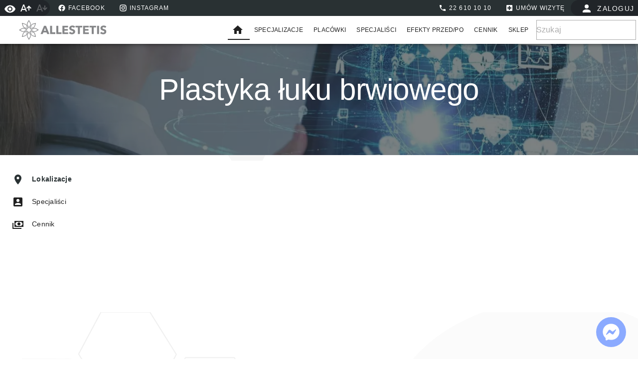

--- FILE ---
content_type: text/html;charset=utf-8
request_url: https://allestetis.pl/uslugi/1190
body_size: 135570
content:
<!DOCTYPE html><html  lang="pl"><head><meta charset="utf-8">
<meta name="viewport" content="width=device-width, initial-scale=1">
<title>Plastyka łuku brwiowego | ALLESTETIS</title>
<style id="vuetify-theme-stylesheet">:root {
      --v-theme-background: 255,255,255;
      --v-theme-background-overlay-multiplier: 1;
      --v-theme-surface: 255,255,255;
      --v-theme-surface-overlay-multiplier: 1;
      --v-theme-surface-bright: 255,255,255;
      --v-theme-surface-bright-overlay-multiplier: 1;
      --v-theme-surface-light: 238,238,238;
      --v-theme-surface-light-overlay-multiplier: 1;
      --v-theme-surface-variant: 66,66,66;
      --v-theme-surface-variant-overlay-multiplier: 2;
      --v-theme-on-surface-variant: 238,238,238;
      --v-theme-primary: 41,49,51;
      --v-theme-primary-overlay-multiplier: 2;
      --v-theme-primary-darken-1: 21,28,30;
      --v-theme-primary-darken-1-overlay-multiplier: 2;
      --v-theme-secondary: 72,169,166;
      --v-theme-secondary-overlay-multiplier: 1;
      --v-theme-secondary-darken-1: 1,135,134;
      --v-theme-secondary-darken-1-overlay-multiplier: 1;
      --v-theme-error: 176,0,32;
      --v-theme-error-overlay-multiplier: 2;
      --v-theme-info: 33,150,243;
      --v-theme-info-overlay-multiplier: 1;
      --v-theme-success: 76,175,80;
      --v-theme-success-overlay-multiplier: 1;
      --v-theme-warning: 251,140,0;
      --v-theme-warning-overlay-multiplier: 1;
      --v-theme-accent: 33,37,41;
      --v-theme-accent-overlay-multiplier: 2;
      --v-theme-subtitle: 99,99,99;
      --v-theme-subtitle-overlay-multiplier: 2;
      --v-theme-inverted: 255,255,255;
      --v-theme-inverted-overlay-multiplier: 1;
      --v-theme-anchor: 0,103,211;
      --v-theme-anchor-overlay-multiplier: 2;
      --v-theme-ambient: 207,207,207;
      --v-theme-ambient-overlay-multiplier: 1;
      --v-theme-primary-lighten-1: 63,71,74;
      --v-theme-primary-lighten-1-overlay-multiplier: 2;
      --v-theme-primary-lighten-2: 86,95,97;
      --v-theme-primary-lighten-2-overlay-multiplier: 2;
      --v-theme-primary-lighten-3: 111,120,122;
      --v-theme-primary-lighten-3-overlay-multiplier: 1;
      --v-theme-primary-lighten-4: 136,145,148;
      --v-theme-primary-lighten-4-overlay-multiplier: 1;
      --v-theme-primary-darken-2: 0,1,5;
      --v-theme-primary-darken-2-overlay-multiplier: 2;
      --v-theme-primary-darken-3: 0,0,0;
      --v-theme-primary-darken-3-overlay-multiplier: 2;
      --v-theme-primary-darken-4: 0,0,0;
      --v-theme-primary-darken-4-overlay-multiplier: 2;
      --v-theme-on-background: 0,0,0;
      --v-theme-on-surface: 0,0,0;
      --v-theme-on-surface-bright: 0,0,0;
      --v-theme-on-surface-light: 0,0,0;
      --v-theme-on-primary: 255,255,255;
      --v-theme-on-primary-darken-1: 255,255,255;
      --v-theme-on-secondary: 255,255,255;
      --v-theme-on-secondary-darken-1: 255,255,255;
      --v-theme-on-error: 255,255,255;
      --v-theme-on-info: 255,255,255;
      --v-theme-on-success: 255,255,255;
      --v-theme-on-warning: 255,255,255;
      --v-theme-on-accent: 255,255,255;
      --v-theme-on-subtitle: 255,255,255;
      --v-theme-on-inverted: 0,0,0;
      --v-theme-on-anchor: 255,255,255;
      --v-theme-on-ambient: 0,0,0;
      --v-theme-on-primary-lighten-1: 255,255,255;
      --v-theme-on-primary-lighten-2: 255,255,255;
      --v-theme-on-primary-lighten-3: 255,255,255;
      --v-theme-on-primary-lighten-4: 255,255,255;
      --v-theme-on-primary-darken-2: 255,255,255;
      --v-theme-on-primary-darken-3: 255,255,255;
      --v-theme-on-primary-darken-4: 255,255,255;
      --v-border-color: 0, 0, 0;
      --v-border-opacity: 0.12;
      --v-high-emphasis-opacity: 0.87;
      --v-medium-emphasis-opacity: 0.6;
      --v-disabled-opacity: 0.38;
      --v-idle-opacity: 0.04;
      --v-hover-opacity: 0.04;
      --v-focus-opacity: 0.12;
      --v-selected-opacity: 0.08;
      --v-activated-opacity: 0.12;
      --v-pressed-opacity: 0.12;
      --v-dragged-opacity: 0.08;
      --v-theme-kbd: 238, 238, 238;
      --v-theme-on-kbd: 0, 0, 0;
      --v-theme-code: 245, 245, 245;
      --v-theme-on-code: 0, 0, 0;
    }
    .v-theme--light {
      color-scheme: normal;
      --v-theme-background: 255,255,255;
      --v-theme-background-overlay-multiplier: 1;
      --v-theme-surface: 255,255,255;
      --v-theme-surface-overlay-multiplier: 1;
      --v-theme-surface-bright: 255,255,255;
      --v-theme-surface-bright-overlay-multiplier: 1;
      --v-theme-surface-light: 238,238,238;
      --v-theme-surface-light-overlay-multiplier: 1;
      --v-theme-surface-variant: 66,66,66;
      --v-theme-surface-variant-overlay-multiplier: 2;
      --v-theme-on-surface-variant: 238,238,238;
      --v-theme-primary: 24,103,192;
      --v-theme-primary-overlay-multiplier: 2;
      --v-theme-primary-darken-1: 0,79,164;
      --v-theme-primary-darken-1-overlay-multiplier: 2;
      --v-theme-secondary: 72,169,166;
      --v-theme-secondary-overlay-multiplier: 1;
      --v-theme-secondary-darken-1: 1,135,134;
      --v-theme-secondary-darken-1-overlay-multiplier: 1;
      --v-theme-error: 176,0,32;
      --v-theme-error-overlay-multiplier: 2;
      --v-theme-info: 33,150,243;
      --v-theme-info-overlay-multiplier: 1;
      --v-theme-success: 76,175,80;
      --v-theme-success-overlay-multiplier: 1;
      --v-theme-warning: 251,140,0;
      --v-theme-warning-overlay-multiplier: 1;
      --v-theme-primary-lighten-1: 68,128,220;
      --v-theme-primary-lighten-1-overlay-multiplier: 1;
      --v-theme-primary-lighten-2: 101,153,249;
      --v-theme-primary-lighten-2-overlay-multiplier: 1;
      --v-theme-primary-lighten-3: 132,180,255;
      --v-theme-primary-lighten-3-overlay-multiplier: 1;
      --v-theme-primary-lighten-4: 162,207,255;
      --v-theme-primary-lighten-4-overlay-multiplier: 1;
      --v-theme-primary-darken-2: 0,57,138;
      --v-theme-primary-darken-2-overlay-multiplier: 2;
      --v-theme-primary-darken-3: 0,37,112;
      --v-theme-primary-darken-3-overlay-multiplier: 2;
      --v-theme-primary-darken-4: 0,16,87;
      --v-theme-primary-darken-4-overlay-multiplier: 2;
      --v-theme-on-background: 0,0,0;
      --v-theme-on-surface: 0,0,0;
      --v-theme-on-surface-bright: 0,0,0;
      --v-theme-on-surface-light: 0,0,0;
      --v-theme-on-primary: 255,255,255;
      --v-theme-on-primary-darken-1: 255,255,255;
      --v-theme-on-secondary: 255,255,255;
      --v-theme-on-secondary-darken-1: 255,255,255;
      --v-theme-on-error: 255,255,255;
      --v-theme-on-info: 255,255,255;
      --v-theme-on-success: 255,255,255;
      --v-theme-on-warning: 255,255,255;
      --v-theme-on-primary-lighten-1: 255,255,255;
      --v-theme-on-primary-lighten-2: 255,255,255;
      --v-theme-on-primary-lighten-3: 0,0,0;
      --v-theme-on-primary-lighten-4: 0,0,0;
      --v-theme-on-primary-darken-2: 255,255,255;
      --v-theme-on-primary-darken-3: 255,255,255;
      --v-theme-on-primary-darken-4: 255,255,255;
      --v-border-color: 0, 0, 0;
      --v-border-opacity: 0.12;
      --v-high-emphasis-opacity: 0.87;
      --v-medium-emphasis-opacity: 0.6;
      --v-disabled-opacity: 0.38;
      --v-idle-opacity: 0.04;
      --v-hover-opacity: 0.04;
      --v-focus-opacity: 0.12;
      --v-selected-opacity: 0.08;
      --v-activated-opacity: 0.12;
      --v-pressed-opacity: 0.12;
      --v-dragged-opacity: 0.08;
      --v-theme-kbd: 238, 238, 238;
      --v-theme-on-kbd: 0, 0, 0;
      --v-theme-code: 245, 245, 245;
      --v-theme-on-code: 0, 0, 0;
    }
    .v-theme--dark {
      color-scheme: dark;
      --v-theme-background: 18,18,18;
      --v-theme-background-overlay-multiplier: 1;
      --v-theme-surface: 33,33,33;
      --v-theme-surface-overlay-multiplier: 1;
      --v-theme-surface-bright: 204,191,214;
      --v-theme-surface-bright-overlay-multiplier: 2;
      --v-theme-surface-light: 66,66,66;
      --v-theme-surface-light-overlay-multiplier: 1;
      --v-theme-surface-variant: 200,200,200;
      --v-theme-surface-variant-overlay-multiplier: 2;
      --v-theme-on-surface-variant: 0,0,0;
      --v-theme-primary: 33,150,243;
      --v-theme-primary-overlay-multiplier: 2;
      --v-theme-primary-darken-1: 0,124,214;
      --v-theme-primary-darken-1-overlay-multiplier: 2;
      --v-theme-secondary: 84,182,178;
      --v-theme-secondary-overlay-multiplier: 2;
      --v-theme-secondary-darken-1: 72,169,166;
      --v-theme-secondary-darken-1-overlay-multiplier: 2;
      --v-theme-error: 207,102,121;
      --v-theme-error-overlay-multiplier: 2;
      --v-theme-info: 33,150,243;
      --v-theme-info-overlay-multiplier: 2;
      --v-theme-success: 76,175,80;
      --v-theme-success-overlay-multiplier: 2;
      --v-theme-warning: 251,140,0;
      --v-theme-warning-overlay-multiplier: 2;
      --v-theme-primary-lighten-1: 81,176,255;
      --v-theme-primary-lighten-1-overlay-multiplier: 2;
      --v-theme-primary-lighten-2: 117,204,255;
      --v-theme-primary-lighten-2-overlay-multiplier: 2;
      --v-theme-primary-lighten-3: 149,232,255;
      --v-theme-primary-lighten-3-overlay-multiplier: 2;
      --v-theme-primary-lighten-4: 181,255,255;
      --v-theme-primary-lighten-4-overlay-multiplier: 2;
      --v-theme-primary-darken-2: 0,100,186;
      --v-theme-primary-darken-2-overlay-multiplier: 1;
      --v-theme-primary-darken-3: 0,77,159;
      --v-theme-primary-darken-3-overlay-multiplier: 1;
      --v-theme-primary-darken-4: 0,55,132;
      --v-theme-primary-darken-4-overlay-multiplier: 1;
      --v-theme-on-background: 255,255,255;
      --v-theme-on-surface: 255,255,255;
      --v-theme-on-surface-bright: 0,0,0;
      --v-theme-on-surface-light: 255,255,255;
      --v-theme-on-primary: 255,255,255;
      --v-theme-on-primary-darken-1: 255,255,255;
      --v-theme-on-secondary: 255,255,255;
      --v-theme-on-secondary-darken-1: 255,255,255;
      --v-theme-on-error: 255,255,255;
      --v-theme-on-info: 255,255,255;
      --v-theme-on-success: 255,255,255;
      --v-theme-on-warning: 255,255,255;
      --v-theme-on-primary-lighten-1: 255,255,255;
      --v-theme-on-primary-lighten-2: 0,0,0;
      --v-theme-on-primary-lighten-3: 0,0,0;
      --v-theme-on-primary-lighten-4: 0,0,0;
      --v-theme-on-primary-darken-2: 255,255,255;
      --v-theme-on-primary-darken-3: 255,255,255;
      --v-theme-on-primary-darken-4: 255,255,255;
      --v-border-color: 255, 255, 255;
      --v-border-opacity: 0.12;
      --v-high-emphasis-opacity: 1;
      --v-medium-emphasis-opacity: 0.7;
      --v-disabled-opacity: 0.5;
      --v-idle-opacity: 0.1;
      --v-hover-opacity: 0.04;
      --v-focus-opacity: 0.12;
      --v-selected-opacity: 0.08;
      --v-activated-opacity: 0.12;
      --v-pressed-opacity: 0.16;
      --v-dragged-opacity: 0.08;
      --v-theme-kbd: 66, 66, 66;
      --v-theme-on-kbd: 255, 255, 255;
      --v-theme-code: 52, 52, 52;
      --v-theme-on-code: 204, 204, 204;
    }
    .v-theme--medicaLight {
      color-scheme: normal;
      --v-theme-background: 255,255,255;
      --v-theme-background-overlay-multiplier: 1;
      --v-theme-surface: 255,255,255;
      --v-theme-surface-overlay-multiplier: 1;
      --v-theme-surface-bright: 255,255,255;
      --v-theme-surface-bright-overlay-multiplier: 1;
      --v-theme-surface-light: 238,238,238;
      --v-theme-surface-light-overlay-multiplier: 1;
      --v-theme-surface-variant: 66,66,66;
      --v-theme-surface-variant-overlay-multiplier: 2;
      --v-theme-on-surface-variant: 238,238,238;
      --v-theme-primary: 0,110,225;
      --v-theme-primary-overlay-multiplier: 2;
      --v-theme-primary-darken-1: 0,86,197;
      --v-theme-primary-darken-1-overlay-multiplier: 2;
      --v-theme-secondary: 72,169,166;
      --v-theme-secondary-overlay-multiplier: 1;
      --v-theme-secondary-darken-1: 1,135,134;
      --v-theme-secondary-darken-1-overlay-multiplier: 1;
      --v-theme-error: 176,0,32;
      --v-theme-error-overlay-multiplier: 2;
      --v-theme-info: 33,150,243;
      --v-theme-info-overlay-multiplier: 1;
      --v-theme-success: 76,175,80;
      --v-theme-success-overlay-multiplier: 1;
      --v-theme-warning: 251,140,0;
      --v-theme-warning-overlay-multiplier: 1;
      --v-theme-accent: 33,37,41;
      --v-theme-accent-overlay-multiplier: 2;
      --v-theme-subtitle: 99,99,99;
      --v-theme-subtitle-overlay-multiplier: 2;
      --v-theme-inverted: 255,255,255;
      --v-theme-inverted-overlay-multiplier: 1;
      --v-theme-anchor: 0,103,211;
      --v-theme-anchor-overlay-multiplier: 2;
      --v-theme-ambient: 226,238,251;
      --v-theme-ambient-overlay-multiplier: 1;
      --v-theme-primary-lighten-1: 68,135,254;
      --v-theme-primary-lighten-1-overlay-multiplier: 1;
      --v-theme-primary-lighten-2: 105,161,255;
      --v-theme-primary-lighten-2-overlay-multiplier: 1;
      --v-theme-primary-lighten-3: 138,188,255;
      --v-theme-primary-lighten-3-overlay-multiplier: 1;
      --v-theme-primary-lighten-4: 169,215,255;
      --v-theme-primary-lighten-4-overlay-multiplier: 1;
      --v-theme-primary-darken-2: 0,64,169;
      --v-theme-primary-darken-2-overlay-multiplier: 2;
      --v-theme-primary-darken-3: 0,43,142;
      --v-theme-primary-darken-3-overlay-multiplier: 2;
      --v-theme-primary-darken-4: 0,25,115;
      --v-theme-primary-darken-4-overlay-multiplier: 2;
      --v-theme-on-background: 0,0,0;
      --v-theme-on-surface: 0,0,0;
      --v-theme-on-surface-bright: 0,0,0;
      --v-theme-on-surface-light: 0,0,0;
      --v-theme-on-primary: 255,255,255;
      --v-theme-on-primary-darken-1: 255,255,255;
      --v-theme-on-secondary: 255,255,255;
      --v-theme-on-secondary-darken-1: 255,255,255;
      --v-theme-on-error: 255,255,255;
      --v-theme-on-info: 255,255,255;
      --v-theme-on-success: 255,255,255;
      --v-theme-on-warning: 255,255,255;
      --v-theme-on-accent: 255,255,255;
      --v-theme-on-subtitle: 255,255,255;
      --v-theme-on-inverted: 0,0,0;
      --v-theme-on-anchor: 255,255,255;
      --v-theme-on-ambient: 0,0,0;
      --v-theme-on-primary-lighten-1: 255,255,255;
      --v-theme-on-primary-lighten-2: 255,255,255;
      --v-theme-on-primary-lighten-3: 0,0,0;
      --v-theme-on-primary-lighten-4: 0,0,0;
      --v-theme-on-primary-darken-2: 255,255,255;
      --v-theme-on-primary-darken-3: 255,255,255;
      --v-theme-on-primary-darken-4: 255,255,255;
      --v-border-color: 0, 0, 0;
      --v-border-opacity: 0.12;
      --v-high-emphasis-opacity: 0.87;
      --v-medium-emphasis-opacity: 0.6;
      --v-disabled-opacity: 0.38;
      --v-idle-opacity: 0.04;
      --v-hover-opacity: 0.04;
      --v-focus-opacity: 0.12;
      --v-selected-opacity: 0.08;
      --v-activated-opacity: 0.12;
      --v-pressed-opacity: 0.12;
      --v-dragged-opacity: 0.08;
      --v-theme-kbd: 238, 238, 238;
      --v-theme-on-kbd: 0, 0, 0;
      --v-theme-code: 245, 245, 245;
      --v-theme-on-code: 0, 0, 0;
    }
    .v-theme--medicaDark {
      color-scheme: dark;
      --v-theme-background: 18,18,18;
      --v-theme-background-overlay-multiplier: 1;
      --v-theme-surface: 18,18,18;
      --v-theme-surface-overlay-multiplier: 1;
      --v-theme-surface-bright: 204,191,214;
      --v-theme-surface-bright-overlay-multiplier: 2;
      --v-theme-surface-light: 66,66,66;
      --v-theme-surface-light-overlay-multiplier: 1;
      --v-theme-surface-variant: 200,200,200;
      --v-theme-surface-variant-overlay-multiplier: 2;
      --v-theme-on-surface-variant: 0,0,0;
      --v-theme-primary: 0,110,225;
      --v-theme-primary-overlay-multiplier: 1;
      --v-theme-primary-darken-1: 0,86,197;
      --v-theme-primary-darken-1-overlay-multiplier: 1;
      --v-theme-secondary: 255,160,0;
      --v-theme-secondary-overlay-multiplier: 2;
      --v-theme-secondary-darken-1: 72,169,166;
      --v-theme-secondary-darken-1-overlay-multiplier: 2;
      --v-theme-error: 221,44,0;
      --v-theme-error-overlay-multiplier: 1;
      --v-theme-info: 38,166,154;
      --v-theme-info-overlay-multiplier: 2;
      --v-theme-success: 0,230,118;
      --v-theme-success-overlay-multiplier: 2;
      --v-theme-warning: 255,193,7;
      --v-theme-warning-overlay-multiplier: 2;
      --v-theme-ambient: 33,33,33;
      --v-theme-ambient-overlay-multiplier: 1;
      --v-theme-accent: 97,97,97;
      --v-theme-accent-overlay-multiplier: 1;
      --v-theme-anchor: 64,196,255;
      --v-theme-anchor-overlay-multiplier: 2;
      --v-theme-subtitle: 245,245,245;
      --v-theme-subtitle-overlay-multiplier: 2;
      --v-theme-primary-lighten-1: 68,135,254;
      --v-theme-primary-lighten-1-overlay-multiplier: 2;
      --v-theme-primary-lighten-2: 105,161,255;
      --v-theme-primary-lighten-2-overlay-multiplier: 2;
      --v-theme-primary-lighten-3: 138,188,255;
      --v-theme-primary-lighten-3-overlay-multiplier: 2;
      --v-theme-primary-lighten-4: 169,215,255;
      --v-theme-primary-lighten-4-overlay-multiplier: 2;
      --v-theme-primary-darken-2: 0,64,169;
      --v-theme-primary-darken-2-overlay-multiplier: 1;
      --v-theme-primary-darken-3: 0,43,142;
      --v-theme-primary-darken-3-overlay-multiplier: 1;
      --v-theme-primary-darken-4: 0,25,115;
      --v-theme-primary-darken-4-overlay-multiplier: 1;
      --v-theme-on-background: 255,255,255;
      --v-theme-on-surface: 255,255,255;
      --v-theme-on-surface-bright: 0,0,0;
      --v-theme-on-surface-light: 255,255,255;
      --v-theme-on-primary: 255,255,255;
      --v-theme-on-primary-darken-1: 255,255,255;
      --v-theme-on-secondary: 0,0,0;
      --v-theme-on-secondary-darken-1: 255,255,255;
      --v-theme-on-error: 255,255,255;
      --v-theme-on-info: 255,255,255;
      --v-theme-on-success: 0,0,0;
      --v-theme-on-warning: 0,0,0;
      --v-theme-on-ambient: 255,255,255;
      --v-theme-on-accent: 255,255,255;
      --v-theme-on-anchor: 0,0,0;
      --v-theme-on-subtitle: 0,0,0;
      --v-theme-on-primary-lighten-1: 255,255,255;
      --v-theme-on-primary-lighten-2: 255,255,255;
      --v-theme-on-primary-lighten-3: 0,0,0;
      --v-theme-on-primary-lighten-4: 0,0,0;
      --v-theme-on-primary-darken-2: 255,255,255;
      --v-theme-on-primary-darken-3: 255,255,255;
      --v-theme-on-primary-darken-4: 255,255,255;
      --v-border-color: 255, 255, 255;
      --v-border-opacity: 0.12;
      --v-high-emphasis-opacity: 1;
      --v-medium-emphasis-opacity: 0.7;
      --v-disabled-opacity: 0.5;
      --v-idle-opacity: 0.1;
      --v-hover-opacity: 0.04;
      --v-focus-opacity: 0.12;
      --v-selected-opacity: 0.08;
      --v-activated-opacity: 0.12;
      --v-pressed-opacity: 0.16;
      --v-dragged-opacity: 0.08;
      --v-theme-kbd: 66, 66, 66;
      --v-theme-on-kbd: 255, 255, 255;
      --v-theme-code: 52, 52, 52;
      --v-theme-on-code: 204, 204, 204;
    }
    .v-theme--dentalLight {
      color-scheme: normal;
      --v-theme-background: 255,255,255;
      --v-theme-background-overlay-multiplier: 1;
      --v-theme-surface: 255,255,255;
      --v-theme-surface-overlay-multiplier: 1;
      --v-theme-surface-bright: 255,255,255;
      --v-theme-surface-bright-overlay-multiplier: 1;
      --v-theme-surface-light: 238,238,238;
      --v-theme-surface-light-overlay-multiplier: 1;
      --v-theme-surface-variant: 66,66,66;
      --v-theme-surface-variant-overlay-multiplier: 2;
      --v-theme-on-surface-variant: 238,238,238;
      --v-theme-primary: 51,168,63;
      --v-theme-primary-overlay-multiplier: 1;
      --v-theme-primary-darken-1: 0,141,37;
      --v-theme-primary-darken-1-overlay-multiplier: 1;
      --v-theme-secondary: 72,169,166;
      --v-theme-secondary-overlay-multiplier: 1;
      --v-theme-secondary-darken-1: 1,135,134;
      --v-theme-secondary-darken-1-overlay-multiplier: 1;
      --v-theme-error: 176,0,32;
      --v-theme-error-overlay-multiplier: 2;
      --v-theme-info: 33,150,243;
      --v-theme-info-overlay-multiplier: 1;
      --v-theme-success: 76,175,80;
      --v-theme-success-overlay-multiplier: 1;
      --v-theme-warning: 251,140,0;
      --v-theme-warning-overlay-multiplier: 1;
      --v-theme-accent: 33,37,41;
      --v-theme-accent-overlay-multiplier: 2;
      --v-theme-subtitle: 99,99,99;
      --v-theme-subtitle-overlay-multiplier: 2;
      --v-theme-inverted: 255,255,255;
      --v-theme-inverted-overlay-multiplier: 1;
      --v-theme-anchor: 0,103,211;
      --v-theme-anchor-overlay-multiplier: 2;
      --v-theme-ambient: 235,255,237;
      --v-theme-ambient-overlay-multiplier: 1;
      --v-theme-primary-lighten-1: 83,196,89;
      --v-theme-primary-lighten-1-overlay-multiplier: 1;
      --v-theme-primary-lighten-2: 113,224,114;
      --v-theme-primary-lighten-2-overlay-multiplier: 1;
      --v-theme-primary-lighten-3: 142,253,141;
      --v-theme-primary-lighten-3-overlay-multiplier: 1;
      --v-theme-primary-lighten-4: 171,255,168;
      --v-theme-primary-lighten-4-overlay-multiplier: 1;
      --v-theme-primary-darken-2: 0,115,6;
      --v-theme-primary-darken-2-overlay-multiplier: 2;
      --v-theme-primary-darken-3: 0,89,0;
      --v-theme-primary-darken-3-overlay-multiplier: 2;
      --v-theme-primary-darken-4: 0,64,0;
      --v-theme-primary-darken-4-overlay-multiplier: 2;
      --v-theme-on-background: 0,0,0;
      --v-theme-on-surface: 0,0,0;
      --v-theme-on-surface-bright: 0,0,0;
      --v-theme-on-surface-light: 0,0,0;
      --v-theme-on-primary: 255,255,255;
      --v-theme-on-primary-darken-1: 255,255,255;
      --v-theme-on-secondary: 255,255,255;
      --v-theme-on-secondary-darken-1: 255,255,255;
      --v-theme-on-error: 255,255,255;
      --v-theme-on-info: 255,255,255;
      --v-theme-on-success: 255,255,255;
      --v-theme-on-warning: 255,255,255;
      --v-theme-on-accent: 255,255,255;
      --v-theme-on-subtitle: 255,255,255;
      --v-theme-on-inverted: 0,0,0;
      --v-theme-on-anchor: 255,255,255;
      --v-theme-on-ambient: 0,0,0;
      --v-theme-on-primary-lighten-1: 0,0,0;
      --v-theme-on-primary-lighten-2: 0,0,0;
      --v-theme-on-primary-lighten-3: 0,0,0;
      --v-theme-on-primary-lighten-4: 0,0,0;
      --v-theme-on-primary-darken-2: 255,255,255;
      --v-theme-on-primary-darken-3: 255,255,255;
      --v-theme-on-primary-darken-4: 255,255,255;
      --v-border-color: 0, 0, 0;
      --v-border-opacity: 0.12;
      --v-high-emphasis-opacity: 0.87;
      --v-medium-emphasis-opacity: 0.6;
      --v-disabled-opacity: 0.38;
      --v-idle-opacity: 0.04;
      --v-hover-opacity: 0.04;
      --v-focus-opacity: 0.12;
      --v-selected-opacity: 0.08;
      --v-activated-opacity: 0.12;
      --v-pressed-opacity: 0.12;
      --v-dragged-opacity: 0.08;
      --v-theme-kbd: 238, 238, 238;
      --v-theme-on-kbd: 0, 0, 0;
      --v-theme-code: 245, 245, 245;
      --v-theme-on-code: 0, 0, 0;
    }
    .v-theme--dentalDark {
      color-scheme: dark;
      --v-theme-background: 18,18,18;
      --v-theme-background-overlay-multiplier: 1;
      --v-theme-surface: 18,18,18;
      --v-theme-surface-overlay-multiplier: 1;
      --v-theme-surface-bright: 204,191,214;
      --v-theme-surface-bright-overlay-multiplier: 2;
      --v-theme-surface-light: 66,66,66;
      --v-theme-surface-light-overlay-multiplier: 1;
      --v-theme-surface-variant: 200,200,200;
      --v-theme-surface-variant-overlay-multiplier: 2;
      --v-theme-on-surface-variant: 0,0,0;
      --v-theme-primary: 51,168,63;
      --v-theme-primary-overlay-multiplier: 2;
      --v-theme-primary-darken-1: 0,141,37;
      --v-theme-primary-darken-1-overlay-multiplier: 2;
      --v-theme-secondary: 255,160,0;
      --v-theme-secondary-overlay-multiplier: 2;
      --v-theme-secondary-darken-1: 72,169,166;
      --v-theme-secondary-darken-1-overlay-multiplier: 2;
      --v-theme-error: 221,44,0;
      --v-theme-error-overlay-multiplier: 1;
      --v-theme-info: 38,166,154;
      --v-theme-info-overlay-multiplier: 2;
      --v-theme-success: 0,230,118;
      --v-theme-success-overlay-multiplier: 2;
      --v-theme-warning: 255,193,7;
      --v-theme-warning-overlay-multiplier: 2;
      --v-theme-ambient: 33,33,33;
      --v-theme-ambient-overlay-multiplier: 1;
      --v-theme-accent: 97,97,97;
      --v-theme-accent-overlay-multiplier: 1;
      --v-theme-anchor: 64,196,255;
      --v-theme-anchor-overlay-multiplier: 2;
      --v-theme-subtitle: 245,245,245;
      --v-theme-subtitle-overlay-multiplier: 2;
      --v-theme-primary-lighten-1: 83,196,89;
      --v-theme-primary-lighten-1-overlay-multiplier: 2;
      --v-theme-primary-lighten-2: 113,224,114;
      --v-theme-primary-lighten-2-overlay-multiplier: 2;
      --v-theme-primary-lighten-3: 142,253,141;
      --v-theme-primary-lighten-3-overlay-multiplier: 2;
      --v-theme-primary-lighten-4: 171,255,168;
      --v-theme-primary-lighten-4-overlay-multiplier: 2;
      --v-theme-primary-darken-2: 0,115,6;
      --v-theme-primary-darken-2-overlay-multiplier: 1;
      --v-theme-primary-darken-3: 0,89,0;
      --v-theme-primary-darken-3-overlay-multiplier: 1;
      --v-theme-primary-darken-4: 0,64,0;
      --v-theme-primary-darken-4-overlay-multiplier: 1;
      --v-theme-on-background: 255,255,255;
      --v-theme-on-surface: 255,255,255;
      --v-theme-on-surface-bright: 0,0,0;
      --v-theme-on-surface-light: 255,255,255;
      --v-theme-on-primary: 255,255,255;
      --v-theme-on-primary-darken-1: 255,255,255;
      --v-theme-on-secondary: 0,0,0;
      --v-theme-on-secondary-darken-1: 255,255,255;
      --v-theme-on-error: 255,255,255;
      --v-theme-on-info: 255,255,255;
      --v-theme-on-success: 0,0,0;
      --v-theme-on-warning: 0,0,0;
      --v-theme-on-ambient: 255,255,255;
      --v-theme-on-accent: 255,255,255;
      --v-theme-on-anchor: 0,0,0;
      --v-theme-on-subtitle: 0,0,0;
      --v-theme-on-primary-lighten-1: 0,0,0;
      --v-theme-on-primary-lighten-2: 0,0,0;
      --v-theme-on-primary-lighten-3: 0,0,0;
      --v-theme-on-primary-lighten-4: 0,0,0;
      --v-theme-on-primary-darken-2: 255,255,255;
      --v-theme-on-primary-darken-3: 255,255,255;
      --v-theme-on-primary-darken-4: 255,255,255;
      --v-border-color: 255, 255, 255;
      --v-border-opacity: 0.12;
      --v-high-emphasis-opacity: 1;
      --v-medium-emphasis-opacity: 0.7;
      --v-disabled-opacity: 0.5;
      --v-idle-opacity: 0.1;
      --v-hover-opacity: 0.04;
      --v-focus-opacity: 0.12;
      --v-selected-opacity: 0.08;
      --v-activated-opacity: 0.12;
      --v-pressed-opacity: 0.16;
      --v-dragged-opacity: 0.08;
      --v-theme-kbd: 66, 66, 66;
      --v-theme-on-kbd: 255, 255, 255;
      --v-theme-code: 52, 52, 52;
      --v-theme-on-code: 204, 204, 204;
    }
    .v-theme--estetisLight {
      color-scheme: normal;
      --v-theme-background: 255,255,255;
      --v-theme-background-overlay-multiplier: 1;
      --v-theme-surface: 255,255,255;
      --v-theme-surface-overlay-multiplier: 1;
      --v-theme-surface-bright: 255,255,255;
      --v-theme-surface-bright-overlay-multiplier: 1;
      --v-theme-surface-light: 238,238,238;
      --v-theme-surface-light-overlay-multiplier: 1;
      --v-theme-surface-variant: 66,66,66;
      --v-theme-surface-variant-overlay-multiplier: 2;
      --v-theme-on-surface-variant: 238,238,238;
      --v-theme-primary: 41,49,51;
      --v-theme-primary-overlay-multiplier: 2;
      --v-theme-primary-darken-1: 21,28,30;
      --v-theme-primary-darken-1-overlay-multiplier: 2;
      --v-theme-secondary: 72,169,166;
      --v-theme-secondary-overlay-multiplier: 1;
      --v-theme-secondary-darken-1: 1,135,134;
      --v-theme-secondary-darken-1-overlay-multiplier: 1;
      --v-theme-error: 176,0,32;
      --v-theme-error-overlay-multiplier: 2;
      --v-theme-info: 33,150,243;
      --v-theme-info-overlay-multiplier: 1;
      --v-theme-success: 76,175,80;
      --v-theme-success-overlay-multiplier: 1;
      --v-theme-warning: 251,140,0;
      --v-theme-warning-overlay-multiplier: 1;
      --v-theme-accent: 33,37,41;
      --v-theme-accent-overlay-multiplier: 2;
      --v-theme-subtitle: 99,99,99;
      --v-theme-subtitle-overlay-multiplier: 2;
      --v-theme-inverted: 255,255,255;
      --v-theme-inverted-overlay-multiplier: 1;
      --v-theme-anchor: 0,103,211;
      --v-theme-anchor-overlay-multiplier: 2;
      --v-theme-ambient: 207,207,207;
      --v-theme-ambient-overlay-multiplier: 1;
      --v-theme-primary-lighten-1: 63,71,74;
      --v-theme-primary-lighten-1-overlay-multiplier: 2;
      --v-theme-primary-lighten-2: 86,95,97;
      --v-theme-primary-lighten-2-overlay-multiplier: 2;
      --v-theme-primary-lighten-3: 111,120,122;
      --v-theme-primary-lighten-3-overlay-multiplier: 1;
      --v-theme-primary-lighten-4: 136,145,148;
      --v-theme-primary-lighten-4-overlay-multiplier: 1;
      --v-theme-primary-darken-2: 0,1,5;
      --v-theme-primary-darken-2-overlay-multiplier: 2;
      --v-theme-primary-darken-3: 0,0,0;
      --v-theme-primary-darken-3-overlay-multiplier: 2;
      --v-theme-primary-darken-4: 0,0,0;
      --v-theme-primary-darken-4-overlay-multiplier: 2;
      --v-theme-on-background: 0,0,0;
      --v-theme-on-surface: 0,0,0;
      --v-theme-on-surface-bright: 0,0,0;
      --v-theme-on-surface-light: 0,0,0;
      --v-theme-on-primary: 255,255,255;
      --v-theme-on-primary-darken-1: 255,255,255;
      --v-theme-on-secondary: 255,255,255;
      --v-theme-on-secondary-darken-1: 255,255,255;
      --v-theme-on-error: 255,255,255;
      --v-theme-on-info: 255,255,255;
      --v-theme-on-success: 255,255,255;
      --v-theme-on-warning: 255,255,255;
      --v-theme-on-accent: 255,255,255;
      --v-theme-on-subtitle: 255,255,255;
      --v-theme-on-inverted: 0,0,0;
      --v-theme-on-anchor: 255,255,255;
      --v-theme-on-ambient: 0,0,0;
      --v-theme-on-primary-lighten-1: 255,255,255;
      --v-theme-on-primary-lighten-2: 255,255,255;
      --v-theme-on-primary-lighten-3: 255,255,255;
      --v-theme-on-primary-lighten-4: 255,255,255;
      --v-theme-on-primary-darken-2: 255,255,255;
      --v-theme-on-primary-darken-3: 255,255,255;
      --v-theme-on-primary-darken-4: 255,255,255;
      --v-border-color: 0, 0, 0;
      --v-border-opacity: 0.12;
      --v-high-emphasis-opacity: 0.87;
      --v-medium-emphasis-opacity: 0.6;
      --v-disabled-opacity: 0.38;
      --v-idle-opacity: 0.04;
      --v-hover-opacity: 0.04;
      --v-focus-opacity: 0.12;
      --v-selected-opacity: 0.08;
      --v-activated-opacity: 0.12;
      --v-pressed-opacity: 0.12;
      --v-dragged-opacity: 0.08;
      --v-theme-kbd: 238, 238, 238;
      --v-theme-on-kbd: 0, 0, 0;
      --v-theme-code: 245, 245, 245;
      --v-theme-on-code: 0, 0, 0;
    }
    .v-theme--estetisDark {
      color-scheme: dark;
      --v-theme-background: 18,18,18;
      --v-theme-background-overlay-multiplier: 1;
      --v-theme-surface: 18,18,18;
      --v-theme-surface-overlay-multiplier: 1;
      --v-theme-surface-bright: 204,191,214;
      --v-theme-surface-bright-overlay-multiplier: 2;
      --v-theme-surface-light: 66,66,66;
      --v-theme-surface-light-overlay-multiplier: 1;
      --v-theme-surface-variant: 200,200,200;
      --v-theme-surface-variant-overlay-multiplier: 2;
      --v-theme-on-surface-variant: 0,0,0;
      --v-theme-primary: 134,134,134;
      --v-theme-primary-overlay-multiplier: 2;
      --v-theme-primary-darken-1: 109,109,109;
      --v-theme-primary-darken-1-overlay-multiplier: 1;
      --v-theme-secondary: 255,160,0;
      --v-theme-secondary-overlay-multiplier: 2;
      --v-theme-secondary-darken-1: 72,169,166;
      --v-theme-secondary-darken-1-overlay-multiplier: 2;
      --v-theme-error: 221,44,0;
      --v-theme-error-overlay-multiplier: 1;
      --v-theme-info: 38,166,154;
      --v-theme-info-overlay-multiplier: 2;
      --v-theme-success: 0,230,118;
      --v-theme-success-overlay-multiplier: 2;
      --v-theme-warning: 255,193,7;
      --v-theme-warning-overlay-multiplier: 2;
      --v-theme-ambient: 33,33,33;
      --v-theme-ambient-overlay-multiplier: 1;
      --v-theme-accent: 97,97,97;
      --v-theme-accent-overlay-multiplier: 1;
      --v-theme-anchor: 64,196,255;
      --v-theme-anchor-overlay-multiplier: 2;
      --v-theme-subtitle: 245,245,245;
      --v-theme-subtitle-overlay-multiplier: 2;
      --v-theme-primary-lighten-1: 160,160,160;
      --v-theme-primary-lighten-1-overlay-multiplier: 2;
      --v-theme-primary-lighten-2: 187,187,187;
      --v-theme-primary-lighten-2-overlay-multiplier: 2;
      --v-theme-primary-lighten-3: 215,215,215;
      --v-theme-primary-lighten-3-overlay-multiplier: 2;
      --v-theme-primary-lighten-4: 243,243,243;
      --v-theme-primary-lighten-4-overlay-multiplier: 2;
      --v-theme-primary-darken-2: 84,84,84;
      --v-theme-primary-darken-2-overlay-multiplier: 1;
      --v-theme-primary-darken-3: 61,61,61;
      --v-theme-primary-darken-3-overlay-multiplier: 1;
      --v-theme-primary-darken-4: 40,40,40;
      --v-theme-primary-darken-4-overlay-multiplier: 1;
      --v-theme-on-background: 255,255,255;
      --v-theme-on-surface: 255,255,255;
      --v-theme-on-surface-bright: 0,0,0;
      --v-theme-on-surface-light: 255,255,255;
      --v-theme-on-primary: 255,255,255;
      --v-theme-on-primary-darken-1: 255,255,255;
      --v-theme-on-secondary: 0,0,0;
      --v-theme-on-secondary-darken-1: 255,255,255;
      --v-theme-on-error: 255,255,255;
      --v-theme-on-info: 255,255,255;
      --v-theme-on-success: 0,0,0;
      --v-theme-on-warning: 0,0,0;
      --v-theme-on-ambient: 255,255,255;
      --v-theme-on-accent: 255,255,255;
      --v-theme-on-anchor: 0,0,0;
      --v-theme-on-subtitle: 0,0,0;
      --v-theme-on-primary-lighten-1: 255,255,255;
      --v-theme-on-primary-lighten-2: 0,0,0;
      --v-theme-on-primary-lighten-3: 0,0,0;
      --v-theme-on-primary-lighten-4: 0,0,0;
      --v-theme-on-primary-darken-2: 255,255,255;
      --v-theme-on-primary-darken-3: 255,255,255;
      --v-theme-on-primary-darken-4: 255,255,255;
      --v-border-color: 255, 255, 255;
      --v-border-opacity: 0.12;
      --v-high-emphasis-opacity: 1;
      --v-medium-emphasis-opacity: 0.7;
      --v-disabled-opacity: 0.5;
      --v-idle-opacity: 0.1;
      --v-hover-opacity: 0.04;
      --v-focus-opacity: 0.12;
      --v-selected-opacity: 0.08;
      --v-activated-opacity: 0.12;
      --v-pressed-opacity: 0.16;
      --v-dragged-opacity: 0.08;
      --v-theme-kbd: 66, 66, 66;
      --v-theme-on-kbd: 255, 255, 255;
      --v-theme-code: 52, 52, 52;
      --v-theme-on-code: 204, 204, 204;
    }
    .v-theme--diagLight {
      color-scheme: normal;
      --v-theme-background: 255,255,255;
      --v-theme-background-overlay-multiplier: 1;
      --v-theme-surface: 255,255,255;
      --v-theme-surface-overlay-multiplier: 1;
      --v-theme-surface-bright: 255,255,255;
      --v-theme-surface-bright-overlay-multiplier: 1;
      --v-theme-surface-light: 238,238,238;
      --v-theme-surface-light-overlay-multiplier: 1;
      --v-theme-surface-variant: 66,66,66;
      --v-theme-surface-variant-overlay-multiplier: 2;
      --v-theme-on-surface-variant: 238,238,238;
      --v-theme-primary: 7,162,211;
      --v-theme-primary-overlay-multiplier: 1;
      --v-theme-primary-darken-1: 0,136,183;
      --v-theme-primary-darken-1-overlay-multiplier: 1;
      --v-theme-secondary: 72,169,166;
      --v-theme-secondary-overlay-multiplier: 1;
      --v-theme-secondary-darken-1: 1,135,134;
      --v-theme-secondary-darken-1-overlay-multiplier: 1;
      --v-theme-error: 176,0,32;
      --v-theme-error-overlay-multiplier: 2;
      --v-theme-info: 33,150,243;
      --v-theme-info-overlay-multiplier: 1;
      --v-theme-success: 76,175,80;
      --v-theme-success-overlay-multiplier: 1;
      --v-theme-warning: 251,140,0;
      --v-theme-warning-overlay-multiplier: 1;
      --v-theme-accent: 33,37,41;
      --v-theme-accent-overlay-multiplier: 2;
      --v-theme-subtitle: 99,99,99;
      --v-theme-subtitle-overlay-multiplier: 2;
      --v-theme-inverted: 255,255,255;
      --v-theme-inverted-overlay-multiplier: 1;
      --v-theme-anchor: 0,103,211;
      --v-theme-anchor-overlay-multiplier: 2;
      --v-theme-ambient: 200,236,255;
      --v-theme-ambient-overlay-multiplier: 1;
      --v-theme-primary-lighten-1: 68,189,239;
      --v-theme-primary-lighten-1-overlay-multiplier: 1;
      --v-theme-primary-lighten-2: 103,217,255;
      --v-theme-primary-lighten-2-overlay-multiplier: 1;
      --v-theme-primary-lighten-3: 136,245,255;
      --v-theme-primary-lighten-3-overlay-multiplier: 1;
      --v-theme-primary-lighten-4: 167,255,255;
      --v-theme-primary-lighten-4-overlay-multiplier: 1;
      --v-theme-primary-darken-2: 0,110,156;
      --v-theme-primary-darken-2-overlay-multiplier: 2;
      --v-theme-primary-darken-3: 0,86,130;
      --v-theme-primary-darken-3-overlay-multiplier: 2;
      --v-theme-primary-darken-4: 0,63,105;
      --v-theme-primary-darken-4-overlay-multiplier: 2;
      --v-theme-on-background: 0,0,0;
      --v-theme-on-surface: 0,0,0;
      --v-theme-on-surface-bright: 0,0,0;
      --v-theme-on-surface-light: 0,0,0;
      --v-theme-on-primary: 255,255,255;
      --v-theme-on-primary-darken-1: 255,255,255;
      --v-theme-on-secondary: 255,255,255;
      --v-theme-on-secondary-darken-1: 255,255,255;
      --v-theme-on-error: 255,255,255;
      --v-theme-on-info: 255,255,255;
      --v-theme-on-success: 255,255,255;
      --v-theme-on-warning: 255,255,255;
      --v-theme-on-accent: 255,255,255;
      --v-theme-on-subtitle: 255,255,255;
      --v-theme-on-inverted: 0,0,0;
      --v-theme-on-anchor: 255,255,255;
      --v-theme-on-ambient: 0,0,0;
      --v-theme-on-primary-lighten-1: 0,0,0;
      --v-theme-on-primary-lighten-2: 0,0,0;
      --v-theme-on-primary-lighten-3: 0,0,0;
      --v-theme-on-primary-lighten-4: 0,0,0;
      --v-theme-on-primary-darken-2: 255,255,255;
      --v-theme-on-primary-darken-3: 255,255,255;
      --v-theme-on-primary-darken-4: 255,255,255;
      --v-border-color: 0, 0, 0;
      --v-border-opacity: 0.12;
      --v-high-emphasis-opacity: 0.87;
      --v-medium-emphasis-opacity: 0.6;
      --v-disabled-opacity: 0.38;
      --v-idle-opacity: 0.04;
      --v-hover-opacity: 0.04;
      --v-focus-opacity: 0.12;
      --v-selected-opacity: 0.08;
      --v-activated-opacity: 0.12;
      --v-pressed-opacity: 0.12;
      --v-dragged-opacity: 0.08;
      --v-theme-kbd: 238, 238, 238;
      --v-theme-on-kbd: 0, 0, 0;
      --v-theme-code: 245, 245, 245;
      --v-theme-on-code: 0, 0, 0;
    }
    .v-theme--diagDark {
      color-scheme: dark;
      --v-theme-background: 18,18,18;
      --v-theme-background-overlay-multiplier: 1;
      --v-theme-surface: 18,18,18;
      --v-theme-surface-overlay-multiplier: 1;
      --v-theme-surface-bright: 204,191,214;
      --v-theme-surface-bright-overlay-multiplier: 2;
      --v-theme-surface-light: 66,66,66;
      --v-theme-surface-light-overlay-multiplier: 1;
      --v-theme-surface-variant: 200,200,200;
      --v-theme-surface-variant-overlay-multiplier: 2;
      --v-theme-on-surface-variant: 0,0,0;
      --v-theme-primary: 0,110,225;
      --v-theme-primary-overlay-multiplier: 1;
      --v-theme-primary-darken-1: 0,86,197;
      --v-theme-primary-darken-1-overlay-multiplier: 1;
      --v-theme-secondary: 255,160,0;
      --v-theme-secondary-overlay-multiplier: 2;
      --v-theme-secondary-darken-1: 72,169,166;
      --v-theme-secondary-darken-1-overlay-multiplier: 2;
      --v-theme-error: 221,44,0;
      --v-theme-error-overlay-multiplier: 1;
      --v-theme-info: 38,166,154;
      --v-theme-info-overlay-multiplier: 2;
      --v-theme-success: 0,230,118;
      --v-theme-success-overlay-multiplier: 2;
      --v-theme-warning: 255,193,7;
      --v-theme-warning-overlay-multiplier: 2;
      --v-theme-ambient: 33,33,33;
      --v-theme-ambient-overlay-multiplier: 1;
      --v-theme-accent: 97,97,97;
      --v-theme-accent-overlay-multiplier: 1;
      --v-theme-anchor: 64,196,255;
      --v-theme-anchor-overlay-multiplier: 2;
      --v-theme-subtitle: 245,245,245;
      --v-theme-subtitle-overlay-multiplier: 2;
      --v-theme-primary-lighten-1: 68,135,254;
      --v-theme-primary-lighten-1-overlay-multiplier: 2;
      --v-theme-primary-lighten-2: 105,161,255;
      --v-theme-primary-lighten-2-overlay-multiplier: 2;
      --v-theme-primary-lighten-3: 138,188,255;
      --v-theme-primary-lighten-3-overlay-multiplier: 2;
      --v-theme-primary-lighten-4: 169,215,255;
      --v-theme-primary-lighten-4-overlay-multiplier: 2;
      --v-theme-primary-darken-2: 0,64,169;
      --v-theme-primary-darken-2-overlay-multiplier: 1;
      --v-theme-primary-darken-3: 0,43,142;
      --v-theme-primary-darken-3-overlay-multiplier: 1;
      --v-theme-primary-darken-4: 0,25,115;
      --v-theme-primary-darken-4-overlay-multiplier: 1;
      --v-theme-on-background: 255,255,255;
      --v-theme-on-surface: 255,255,255;
      --v-theme-on-surface-bright: 0,0,0;
      --v-theme-on-surface-light: 255,255,255;
      --v-theme-on-primary: 255,255,255;
      --v-theme-on-primary-darken-1: 255,255,255;
      --v-theme-on-secondary: 0,0,0;
      --v-theme-on-secondary-darken-1: 255,255,255;
      --v-theme-on-error: 255,255,255;
      --v-theme-on-info: 255,255,255;
      --v-theme-on-success: 0,0,0;
      --v-theme-on-warning: 0,0,0;
      --v-theme-on-ambient: 255,255,255;
      --v-theme-on-accent: 255,255,255;
      --v-theme-on-anchor: 0,0,0;
      --v-theme-on-subtitle: 0,0,0;
      --v-theme-on-primary-lighten-1: 255,255,255;
      --v-theme-on-primary-lighten-2: 255,255,255;
      --v-theme-on-primary-lighten-3: 0,0,0;
      --v-theme-on-primary-lighten-4: 0,0,0;
      --v-theme-on-primary-darken-2: 255,255,255;
      --v-theme-on-primary-darken-3: 255,255,255;
      --v-theme-on-primary-darken-4: 255,255,255;
      --v-border-color: 255, 255, 255;
      --v-border-opacity: 0.12;
      --v-high-emphasis-opacity: 1;
      --v-medium-emphasis-opacity: 0.7;
      --v-disabled-opacity: 0.5;
      --v-idle-opacity: 0.1;
      --v-hover-opacity: 0.04;
      --v-focus-opacity: 0.12;
      --v-selected-opacity: 0.08;
      --v-activated-opacity: 0.12;
      --v-pressed-opacity: 0.16;
      --v-dragged-opacity: 0.08;
      --v-theme-kbd: 66, 66, 66;
      --v-theme-on-kbd: 255, 255, 255;
      --v-theme-code: 52, 52, 52;
      --v-theme-on-code: 204, 204, 204;
    }
    .bg-background {
      --v-theme-overlay-multiplier: var(--v-theme-background-overlay-multiplier);
      background-color: rgb(var(--v-theme-background)) !important;
      color: rgb(var(--v-theme-on-background)) !important;
    }
    .bg-surface {
      --v-theme-overlay-multiplier: var(--v-theme-surface-overlay-multiplier);
      background-color: rgb(var(--v-theme-surface)) !important;
      color: rgb(var(--v-theme-on-surface)) !important;
    }
    .bg-surface-bright {
      --v-theme-overlay-multiplier: var(--v-theme-surface-bright-overlay-multiplier);
      background-color: rgb(var(--v-theme-surface-bright)) !important;
      color: rgb(var(--v-theme-on-surface-bright)) !important;
    }
    .bg-surface-light {
      --v-theme-overlay-multiplier: var(--v-theme-surface-light-overlay-multiplier);
      background-color: rgb(var(--v-theme-surface-light)) !important;
      color: rgb(var(--v-theme-on-surface-light)) !important;
    }
    .bg-surface-variant {
      --v-theme-overlay-multiplier: var(--v-theme-surface-variant-overlay-multiplier);
      background-color: rgb(var(--v-theme-surface-variant)) !important;
      color: rgb(var(--v-theme-on-surface-variant)) !important;
    }
    .bg-primary {
      --v-theme-overlay-multiplier: var(--v-theme-primary-overlay-multiplier);
      background-color: rgb(var(--v-theme-primary)) !important;
      color: rgb(var(--v-theme-on-primary)) !important;
    }
    .bg-primary-darken-1 {
      --v-theme-overlay-multiplier: var(--v-theme-primary-darken-1-overlay-multiplier);
      background-color: rgb(var(--v-theme-primary-darken-1)) !important;
      color: rgb(var(--v-theme-on-primary-darken-1)) !important;
    }
    .bg-secondary {
      --v-theme-overlay-multiplier: var(--v-theme-secondary-overlay-multiplier);
      background-color: rgb(var(--v-theme-secondary)) !important;
      color: rgb(var(--v-theme-on-secondary)) !important;
    }
    .bg-secondary-darken-1 {
      --v-theme-overlay-multiplier: var(--v-theme-secondary-darken-1-overlay-multiplier);
      background-color: rgb(var(--v-theme-secondary-darken-1)) !important;
      color: rgb(var(--v-theme-on-secondary-darken-1)) !important;
    }
    .bg-error {
      --v-theme-overlay-multiplier: var(--v-theme-error-overlay-multiplier);
      background-color: rgb(var(--v-theme-error)) !important;
      color: rgb(var(--v-theme-on-error)) !important;
    }
    .bg-info {
      --v-theme-overlay-multiplier: var(--v-theme-info-overlay-multiplier);
      background-color: rgb(var(--v-theme-info)) !important;
      color: rgb(var(--v-theme-on-info)) !important;
    }
    .bg-success {
      --v-theme-overlay-multiplier: var(--v-theme-success-overlay-multiplier);
      background-color: rgb(var(--v-theme-success)) !important;
      color: rgb(var(--v-theme-on-success)) !important;
    }
    .bg-warning {
      --v-theme-overlay-multiplier: var(--v-theme-warning-overlay-multiplier);
      background-color: rgb(var(--v-theme-warning)) !important;
      color: rgb(var(--v-theme-on-warning)) !important;
    }
    .bg-primary-lighten-1 {
      --v-theme-overlay-multiplier: var(--v-theme-primary-lighten-1-overlay-multiplier);
      background-color: rgb(var(--v-theme-primary-lighten-1)) !important;
      color: rgb(var(--v-theme-on-primary-lighten-1)) !important;
    }
    .bg-primary-lighten-2 {
      --v-theme-overlay-multiplier: var(--v-theme-primary-lighten-2-overlay-multiplier);
      background-color: rgb(var(--v-theme-primary-lighten-2)) !important;
      color: rgb(var(--v-theme-on-primary-lighten-2)) !important;
    }
    .bg-primary-lighten-3 {
      --v-theme-overlay-multiplier: var(--v-theme-primary-lighten-3-overlay-multiplier);
      background-color: rgb(var(--v-theme-primary-lighten-3)) !important;
      color: rgb(var(--v-theme-on-primary-lighten-3)) !important;
    }
    .bg-primary-lighten-4 {
      --v-theme-overlay-multiplier: var(--v-theme-primary-lighten-4-overlay-multiplier);
      background-color: rgb(var(--v-theme-primary-lighten-4)) !important;
      color: rgb(var(--v-theme-on-primary-lighten-4)) !important;
    }
    .bg-primary-darken-2 {
      --v-theme-overlay-multiplier: var(--v-theme-primary-darken-2-overlay-multiplier);
      background-color: rgb(var(--v-theme-primary-darken-2)) !important;
      color: rgb(var(--v-theme-on-primary-darken-2)) !important;
    }
    .bg-primary-darken-3 {
      --v-theme-overlay-multiplier: var(--v-theme-primary-darken-3-overlay-multiplier);
      background-color: rgb(var(--v-theme-primary-darken-3)) !important;
      color: rgb(var(--v-theme-on-primary-darken-3)) !important;
    }
    .bg-primary-darken-4 {
      --v-theme-overlay-multiplier: var(--v-theme-primary-darken-4-overlay-multiplier);
      background-color: rgb(var(--v-theme-primary-darken-4)) !important;
      color: rgb(var(--v-theme-on-primary-darken-4)) !important;
    }
    .bg-accent {
      --v-theme-overlay-multiplier: var(--v-theme-accent-overlay-multiplier);
      background-color: rgb(var(--v-theme-accent)) !important;
      color: rgb(var(--v-theme-on-accent)) !important;
    }
    .bg-subtitle {
      --v-theme-overlay-multiplier: var(--v-theme-subtitle-overlay-multiplier);
      background-color: rgb(var(--v-theme-subtitle)) !important;
      color: rgb(var(--v-theme-on-subtitle)) !important;
    }
    .bg-inverted {
      --v-theme-overlay-multiplier: var(--v-theme-inverted-overlay-multiplier);
      background-color: rgb(var(--v-theme-inverted)) !important;
      color: rgb(var(--v-theme-on-inverted)) !important;
    }
    .bg-anchor {
      --v-theme-overlay-multiplier: var(--v-theme-anchor-overlay-multiplier);
      background-color: rgb(var(--v-theme-anchor)) !important;
      color: rgb(var(--v-theme-on-anchor)) !important;
    }
    .bg-ambient {
      --v-theme-overlay-multiplier: var(--v-theme-ambient-overlay-multiplier);
      background-color: rgb(var(--v-theme-ambient)) !important;
      color: rgb(var(--v-theme-on-ambient)) !important;
    }
    .text-background {
      color: rgb(var(--v-theme-background)) !important;
    }
    .border-background {
      --v-border-color: var(--v-theme-background);
    }
    .text-surface {
      color: rgb(var(--v-theme-surface)) !important;
    }
    .border-surface {
      --v-border-color: var(--v-theme-surface);
    }
    .text-surface-bright {
      color: rgb(var(--v-theme-surface-bright)) !important;
    }
    .border-surface-bright {
      --v-border-color: var(--v-theme-surface-bright);
    }
    .text-surface-light {
      color: rgb(var(--v-theme-surface-light)) !important;
    }
    .border-surface-light {
      --v-border-color: var(--v-theme-surface-light);
    }
    .text-surface-variant {
      color: rgb(var(--v-theme-surface-variant)) !important;
    }
    .border-surface-variant {
      --v-border-color: var(--v-theme-surface-variant);
    }
    .on-surface-variant {
      color: rgb(var(--v-theme-on-surface-variant)) !important;
    }
    .text-primary {
      color: rgb(var(--v-theme-primary)) !important;
    }
    .border-primary {
      --v-border-color: var(--v-theme-primary);
    }
    .text-primary-darken-1 {
      color: rgb(var(--v-theme-primary-darken-1)) !important;
    }
    .border-primary-darken-1 {
      --v-border-color: var(--v-theme-primary-darken-1);
    }
    .text-secondary {
      color: rgb(var(--v-theme-secondary)) !important;
    }
    .border-secondary {
      --v-border-color: var(--v-theme-secondary);
    }
    .text-secondary-darken-1 {
      color: rgb(var(--v-theme-secondary-darken-1)) !important;
    }
    .border-secondary-darken-1 {
      --v-border-color: var(--v-theme-secondary-darken-1);
    }
    .text-error {
      color: rgb(var(--v-theme-error)) !important;
    }
    .border-error {
      --v-border-color: var(--v-theme-error);
    }
    .text-info {
      color: rgb(var(--v-theme-info)) !important;
    }
    .border-info {
      --v-border-color: var(--v-theme-info);
    }
    .text-success {
      color: rgb(var(--v-theme-success)) !important;
    }
    .border-success {
      --v-border-color: var(--v-theme-success);
    }
    .text-warning {
      color: rgb(var(--v-theme-warning)) !important;
    }
    .border-warning {
      --v-border-color: var(--v-theme-warning);
    }
    .text-primary-lighten-1 {
      color: rgb(var(--v-theme-primary-lighten-1)) !important;
    }
    .border-primary-lighten-1 {
      --v-border-color: var(--v-theme-primary-lighten-1);
    }
    .text-primary-lighten-2 {
      color: rgb(var(--v-theme-primary-lighten-2)) !important;
    }
    .border-primary-lighten-2 {
      --v-border-color: var(--v-theme-primary-lighten-2);
    }
    .text-primary-lighten-3 {
      color: rgb(var(--v-theme-primary-lighten-3)) !important;
    }
    .border-primary-lighten-3 {
      --v-border-color: var(--v-theme-primary-lighten-3);
    }
    .text-primary-lighten-4 {
      color: rgb(var(--v-theme-primary-lighten-4)) !important;
    }
    .border-primary-lighten-4 {
      --v-border-color: var(--v-theme-primary-lighten-4);
    }
    .text-primary-darken-2 {
      color: rgb(var(--v-theme-primary-darken-2)) !important;
    }
    .border-primary-darken-2 {
      --v-border-color: var(--v-theme-primary-darken-2);
    }
    .text-primary-darken-3 {
      color: rgb(var(--v-theme-primary-darken-3)) !important;
    }
    .border-primary-darken-3 {
      --v-border-color: var(--v-theme-primary-darken-3);
    }
    .text-primary-darken-4 {
      color: rgb(var(--v-theme-primary-darken-4)) !important;
    }
    .border-primary-darken-4 {
      --v-border-color: var(--v-theme-primary-darken-4);
    }
    .on-background {
      color: rgb(var(--v-theme-on-background)) !important;
    }
    .on-surface {
      color: rgb(var(--v-theme-on-surface)) !important;
    }
    .on-surface-bright {
      color: rgb(var(--v-theme-on-surface-bright)) !important;
    }
    .on-surface-light {
      color: rgb(var(--v-theme-on-surface-light)) !important;
    }
    .on-primary {
      color: rgb(var(--v-theme-on-primary)) !important;
    }
    .on-primary-darken-1 {
      color: rgb(var(--v-theme-on-primary-darken-1)) !important;
    }
    .on-secondary {
      color: rgb(var(--v-theme-on-secondary)) !important;
    }
    .on-secondary-darken-1 {
      color: rgb(var(--v-theme-on-secondary-darken-1)) !important;
    }
    .on-error {
      color: rgb(var(--v-theme-on-error)) !important;
    }
    .on-info {
      color: rgb(var(--v-theme-on-info)) !important;
    }
    .on-success {
      color: rgb(var(--v-theme-on-success)) !important;
    }
    .on-warning {
      color: rgb(var(--v-theme-on-warning)) !important;
    }
    .on-primary-lighten-1 {
      color: rgb(var(--v-theme-on-primary-lighten-1)) !important;
    }
    .on-primary-lighten-2 {
      color: rgb(var(--v-theme-on-primary-lighten-2)) !important;
    }
    .on-primary-lighten-3 {
      color: rgb(var(--v-theme-on-primary-lighten-3)) !important;
    }
    .on-primary-lighten-4 {
      color: rgb(var(--v-theme-on-primary-lighten-4)) !important;
    }
    .on-primary-darken-2 {
      color: rgb(var(--v-theme-on-primary-darken-2)) !important;
    }
    .on-primary-darken-3 {
      color: rgb(var(--v-theme-on-primary-darken-3)) !important;
    }
    .on-primary-darken-4 {
      color: rgb(var(--v-theme-on-primary-darken-4)) !important;
    }
    .text-accent {
      color: rgb(var(--v-theme-accent)) !important;
    }
    .border-accent {
      --v-border-color: var(--v-theme-accent);
    }
    .text-subtitle {
      color: rgb(var(--v-theme-subtitle)) !important;
    }
    .border-subtitle {
      --v-border-color: var(--v-theme-subtitle);
    }
    .text-inverted {
      color: rgb(var(--v-theme-inverted)) !important;
    }
    .border-inverted {
      --v-border-color: var(--v-theme-inverted);
    }
    .text-anchor {
      color: rgb(var(--v-theme-anchor)) !important;
    }
    .border-anchor {
      --v-border-color: var(--v-theme-anchor);
    }
    .text-ambient {
      color: rgb(var(--v-theme-ambient)) !important;
    }
    .border-ambient {
      --v-border-color: var(--v-theme-ambient);
    }
    .on-accent {
      color: rgb(var(--v-theme-on-accent)) !important;
    }
    .on-subtitle {
      color: rgb(var(--v-theme-on-subtitle)) !important;
    }
    .on-inverted {
      color: rgb(var(--v-theme-on-inverted)) !important;
    }
    .on-anchor {
      color: rgb(var(--v-theme-on-anchor)) !important;
    }
    .on-ambient {
      color: rgb(var(--v-theme-on-ambient)) !important;
    }
</style>
<link rel="stylesheet" href="/_nuxt/entry.Dcy7QguA.css" crossorigin>
<link rel="stylesheet" href="/_nuxt/default.ClWuny4_.css" crossorigin>
<link rel="stylesheet" href="/_nuxt/list-item.k56ve-79.css" crossorigin>
<link rel="stylesheet" href="/_nuxt/VMenu.ADsz2A20.css" crossorigin>
<link rel="stylesheet" href="/_nuxt/VOverlay.CPcRF68b.css" crossorigin>
<link rel="stylesheet" href="/_nuxt/autofocus.9Uca91wl.css" crossorigin>
<link rel="stylesheet" href="/_nuxt/text-caption.D5ZrQ9Fz.css" crossorigin>
<link rel="stylesheet" href="/_nuxt/VList.DhjutS7g.css" crossorigin>
<link rel="stylesheet" href="/_nuxt/VToolbar.CUYickqT.css" crossorigin>
<link rel="stylesheet" href="/_nuxt/VDialog.Dk_v9Av4.css" crossorigin>
<link rel="stylesheet" href="/_nuxt/VMain.CSxnq98R.css" crossorigin>
<link rel="stylesheet" href="/_nuxt/VTabs.uUUnl-Bb.css" crossorigin>
<link rel="stylesheet" href="/_nuxt/VWindowItem.BM873quo.css" crossorigin>
<link rel="stylesheet" href="/_nuxt/VSlideGroup.BsYIg1rJ.css" crossorigin>
<link rel="stylesheet" href="/_nuxt/VBadge.DSGGqVWO.css" crossorigin>
<link rel="stylesheet" href="/_nuxt/subpage-container.AS7ovXt8.css" crossorigin>
<link rel="stylesheet" href="/_nuxt/prenatal-program-config-resolver.mLBmMf7e.css" crossorigin>
<link rel="stylesheet" href="/_nuxt/VChip.Db5_3TUe.css" crossorigin>
<link rel="stylesheet" href="/_nuxt/VTooltip.fl0ZvfAg.css" crossorigin>
<link rel="stylesheet" href="/_nuxt/autocomplete-item.LLCZzVP_.css" crossorigin>
<link rel="stylesheet" href="/_nuxt/VAutocomplete.EqoQ-QFB.css" crossorigin>
<link rel="stylesheet" href="/_nuxt/VCheckboxBtn.CdaDJBAG.css" crossorigin>
<link rel="stylesheet" href="/_nuxt/markup-box.D8hz-Y-R.css" crossorigin>
<link rel="stylesheet" href="/_nuxt/expandable-container.BE73AM8-.css" crossorigin>
<link rel="stylesheet" href="/_nuxt/flat-card.DCXTOG2m.css" crossorigin>
<link rel="stylesheet" href="/_nuxt/section-wrap._i1C2iDy.css" crossorigin>
<link rel="stylesheet" href="/_nuxt/titled-flat-card.DnDCjGAx.css" crossorigin>
<link rel="stylesheet" href="/_nuxt/titled-flat-card-header.Bu6guZE0.css" crossorigin>
<link rel="stylesheet" href="/_nuxt/attachment-list-panel.DwrnIi3f.css" crossorigin>
<link rel="stylesheet" href="/_nuxt/section-header.DAsFrxL0.css" crossorigin>
<link rel="stylesheet" href="/_nuxt/link-card.CdRP5r3M.css" crossorigin>
<link rel="modulepreload" as="script" crossorigin href="/_nuxt/UOMAzU7u.js">
<link rel="modulepreload" as="script" crossorigin href="/_nuxt/BiXUfpwc.js">
<link rel="modulepreload" as="script" crossorigin href="/_nuxt/Kx9EWIZ7.js">
<link rel="modulepreload" as="script" crossorigin href="/_nuxt/DFxc0iCW.js">
<link rel="modulepreload" as="script" crossorigin href="/_nuxt/TVLve5BF.js">
<link rel="modulepreload" as="script" crossorigin href="/_nuxt/RunUqU5T.js">
<link rel="modulepreload" as="script" crossorigin href="/_nuxt/BMtKsJ-z.js">
<link rel="modulepreload" as="script" crossorigin href="/_nuxt/CRgEWZet.js">
<link rel="modulepreload" as="script" crossorigin href="/_nuxt/E6Zr_sfu.js">
<link rel="modulepreload" as="script" crossorigin href="/_nuxt/BY2OCKJV.js">
<link rel="modulepreload" as="script" crossorigin href="/_nuxt/CNXuitFl.js">
<link rel="modulepreload" as="script" crossorigin href="/_nuxt/DfCDDvSv.js">
<link rel="modulepreload" as="script" crossorigin href="/_nuxt/8ba0w7rf.js">
<link rel="modulepreload" as="script" crossorigin href="/_nuxt/DcKQDEe8.js">
<link rel="modulepreload" as="script" crossorigin href="/_nuxt/DudUt9Yh.js">
<link rel="modulepreload" as="script" crossorigin href="/_nuxt/BhE7ozko.js">
<link rel="modulepreload" as="script" crossorigin href="/_nuxt/C_dNnTIu.js">
<link rel="modulepreload" as="script" crossorigin href="/_nuxt/B8zXGG9f.js">
<link rel="modulepreload" as="script" crossorigin href="/_nuxt/CgwJRckd.js">
<link rel="modulepreload" as="script" crossorigin href="/_nuxt/CRiGGfjo.js">
<link rel="modulepreload" as="script" crossorigin href="/_nuxt/DAiyZhGS.js">
<link rel="modulepreload" as="script" crossorigin href="/_nuxt/Cf4gRuj7.js">
<link rel="modulepreload" as="script" crossorigin href="/_nuxt/BZ7pxdEF.js">
<link rel="modulepreload" as="script" crossorigin href="/_nuxt/DA-n0U--.js">
<link rel="modulepreload" as="script" crossorigin href="/_nuxt/DPURsIZ0.js">
<link rel="modulepreload" as="script" crossorigin href="/_nuxt/jG4GpBap.js">
<link rel="modulepreload" as="script" crossorigin href="/_nuxt/lyu5qt4p.js">
<link rel="modulepreload" as="script" crossorigin href="/_nuxt/taQlStla.js">
<link rel="modulepreload" as="script" crossorigin href="/_nuxt/BsEuhU3E.js">
<link rel="modulepreload" as="script" crossorigin href="/_nuxt/BXFE0Eq-.js">
<link rel="modulepreload" as="script" crossorigin href="/_nuxt/BNH3St7d.js">
<link rel="modulepreload" as="script" crossorigin href="/_nuxt/-s1gGsYP.js">
<link rel="modulepreload" as="script" crossorigin href="/_nuxt/DS9PcEz3.js">
<link rel="modulepreload" as="script" crossorigin href="/_nuxt/D6sqz1G4.js">
<link rel="modulepreload" as="script" crossorigin href="/_nuxt/mI6Yip6C.js">
<link rel="modulepreload" as="script" crossorigin href="/_nuxt/BU-i2MG5.js">
<link rel="modulepreload" as="script" crossorigin href="/_nuxt/_WF5vSVo.js">
<link rel="modulepreload" as="script" crossorigin href="/_nuxt/Da1E-oxs.js">
<link rel="modulepreload" as="script" crossorigin href="/_nuxt/BHEH7-GF.js">
<link rel="modulepreload" as="script" crossorigin href="/_nuxt/Cpj98o6Y.js">
<link rel="modulepreload" as="script" crossorigin href="/_nuxt/Ly1IosMk.js">
<link rel="modulepreload" as="script" crossorigin href="/_nuxt/0cqJVUza.js">
<link rel="modulepreload" as="script" crossorigin href="/_nuxt/CeI2v2DS.js">
<link rel="modulepreload" as="script" crossorigin href="/_nuxt/tgMvmQtx.js">
<link rel="modulepreload" as="script" crossorigin href="/_nuxt/BD9sIoDI.js">
<link rel="modulepreload" as="script" crossorigin href="/_nuxt/SES8JMk_.js">
<link rel="modulepreload" as="script" crossorigin href="/_nuxt/KDyhVANm.js">
<link rel="modulepreload" as="script" crossorigin href="/_nuxt/w7mgN9nc.js">
<link rel="modulepreload" as="script" crossorigin href="/_nuxt/3aRuzHpQ.js">
<link rel="modulepreload" as="script" crossorigin href="/_nuxt/C-Gg4YuR.js">
<link rel="modulepreload" as="script" crossorigin href="/_nuxt/DUKIyKLW.js">
<link rel="modulepreload" as="script" crossorigin href="/_nuxt/z6TzMbuu.js">
<link rel="modulepreload" as="script" crossorigin href="/_nuxt/zArOESEk.js">
<link rel="modulepreload" as="script" crossorigin href="/_nuxt/BzyQ-j3K.js">
<link rel="modulepreload" as="script" crossorigin href="/_nuxt/DxSwzo09.js">
<link rel="modulepreload" as="script" crossorigin href="/_nuxt/CTcQwLI5.js">
<link rel="modulepreload" as="script" crossorigin href="/_nuxt/CkALZkGl.js">
<link rel="modulepreload" as="script" crossorigin href="/_nuxt/ChZE7Tg5.js">
<link rel="modulepreload" as="script" crossorigin href="/_nuxt/C-2yvbXK.js">
<link rel="modulepreload" as="script" crossorigin href="/_nuxt/OMJ-GokP.js">
<link rel="modulepreload" as="script" crossorigin href="/_nuxt/CFwflOqc.js">
<link rel="modulepreload" as="script" crossorigin href="/_nuxt/C3f95X4G.js">
<link rel="modulepreload" as="script" crossorigin href="/_nuxt/pPknHnq0.js">
<link rel="modulepreload" as="script" crossorigin href="/_nuxt/D82R-qXx.js">
<link rel="modulepreload" as="script" crossorigin href="/_nuxt/CWF4dryT.js">
<link rel="modulepreload" as="script" crossorigin href="/_nuxt/gqcEwKY3.js">
<link rel="modulepreload" as="script" crossorigin href="/_nuxt/CZQJx_Vu.js">
<link rel="modulepreload" as="script" crossorigin href="/_nuxt/CO4yKTxf.js">
<link rel="modulepreload" as="script" crossorigin href="/_nuxt/CfMY7e9E.js">
<link rel="modulepreload" as="script" crossorigin href="/_nuxt/6dMC1ldN.js">
<link rel="modulepreload" as="script" crossorigin href="/_nuxt/DhNU6aM0.js">
<link rel="modulepreload" as="script" crossorigin href="/_nuxt/CrVEh_2-.js">
<link rel="modulepreload" as="script" crossorigin href="/_nuxt/O-LzCZ_m.js">
<link rel="modulepreload" as="script" crossorigin href="/_nuxt/DWKw0IpT.js">
<link rel="modulepreload" as="script" crossorigin href="/_nuxt/BqncbEKZ.js">
<link rel="modulepreload" as="script" crossorigin href="/_nuxt/D2y7BtYJ.js">
<link rel="modulepreload" as="script" crossorigin href="/_nuxt/Dw5hgQg3.js">
<link rel="modulepreload" as="script" crossorigin href="/_nuxt/DT_SzyfG.js">
<link rel="modulepreload" as="script" crossorigin href="/_nuxt/BY_bghdE.js">
<link rel="modulepreload" as="script" crossorigin href="/_nuxt/CVNxSmDp.js">
<link rel="modulepreload" as="script" crossorigin href="/_nuxt/DQ2AEW-F.js">
<link rel="modulepreload" as="script" crossorigin href="/_nuxt/DGwZfSvD.js">
<link rel="modulepreload" as="script" crossorigin href="/_nuxt/RpZ1MzGs.js">
<link rel="modulepreload" as="script" crossorigin href="/_nuxt/Fb8g2njz.js">
<link rel="modulepreload" as="script" crossorigin href="/_nuxt/CKmpEPro.js">
<link rel="preload" as="fetch" fetchpriority="low" crossorigin="anonymous" href="/_nuxt/builds/meta/c60f8e49-00a6-4545-a80e-30f69b10eaf6.json">
<link rel="prefetch" as="script" crossorigin href="/_nuxt/CCf0nv9U.js">
<link rel="prefetch" as="script" crossorigin href="/_nuxt/Dj5Q8qyM.js">
<meta name="robots" content="index, follow, max-image-preview:large, max-snippet:-1, max-video-preview:-1">
<link rel="icon" type="image/x-icon" href="/favicon-estetis.png">
<meta name="description" content="Medycyna estetyczna i chirurgia plastyczna w Nowym Targu. Chirurgia plastyczna twarzy, powiek, powiększenia piersi.">
<meta property="og:title" content="Plastyka łuku brwiowego | ALLESTETIS">
<meta property="og:description" content="Medycyna estetyczna i chirurgia plastyczna w Nowym Targu. Chirurgia plastyczna twarzy, powiek, powiększenia piersi.">
<meta property="twitter:title" content="Plastyka łuku brwiowego | ALLESTETIS">
<meta property="twitter:description" content="Medycyna estetyczna i chirurgia plastyczna w Nowym Targu. Chirurgia plastyczna twarzy, powiek, powiększenia piersi.">
<meta property="twitter:card" content="summary">
<script type="module" src="/_nuxt/UOMAzU7u.js" crossorigin></script>
<script id="unhead:payload" type="application/json">{"title":"Plastyka łuku brwiowego | ALLESTETIS"}</script></head><body><div id="__nuxt"><div class="v-application v-theme--estetisLight v-layout v-layout--full-height v-locale--is-ltr master-font" style="" id="medica-app"><div class="v-application__wrap"><!--[--><!--[--><!--[--><!----><div class="v-container v-locale--is-ltr ma-0 pa-0" style="" data-cy="mobile-main-header" data-v-8f95aeb9><header class="v-toolbar v-toolbar--density-default v-theme--estetis v-locale--is-ltr v-app-bar px-0" style="top:0;z-index:1004;transform:translateY(0%);position:fixed;transition:none !important;" app fixed hide-on-scroll="true" data-v-8f95aeb9><!----><!--[--><div class="v-toolbar__content" style="height:80px;"><!----><!----><!--[--><div class="v-container v-container--fluid v-locale--is-ltr px-0 py-0" style="height:100%;" data-v-8f95aeb9><header class="v-toolbar v-toolbar--density-default bg-primary v-theme--estetis v-locale--is-ltr system-bar pa-0" style="z-index:100;" dark data-v-8f95aeb9><!----><!--[--><div class="v-toolbar__content" style="height:NaN;"><!----><!----><!--[--><div class="v-row v-row--no-gutters v-row--dense align-center" style="height:32px;" data-v-8f95aeb9><div class="v-col v-col-auto align-self-stretch" style="" data-v-8f95aeb9><div class="v-row v-row--no-gutters align-center rounded-e-xl pl-1 bg-accent" style="height:32px;" data-v-8f95aeb9><div class="v-col v-col-auto" style="" id="accesibiity-menu"><!--[--><!--[--><button type="button" class="v-btn v-btn--icon v-theme--estetis v-btn--density-default v-btn--size-default v-btn--variant-text ma-0 mx-1" style="height:100%;width:auto;" title="Dostępność strony internetowej" aria-label="Dostępność strony internetowej" aria-haspopup="menu" aria-expanded="false" aria-controls="v-menu-v-0-0-1"><!--[--><span class="v-btn__overlay"></span><span class="v-btn__underlay"></span><!--]--><!----><span class="v-btn__content" data-no-activator><!--[--><!--[--><i class="v-icon notranslate v-theme--estetis" style="font-size:1.5rem;height:1.5rem;width:1.5rem;" aria-hidden="true" x-small="false" small="false" large="false" x-large="false" dark="false"><svg class="v-icon__svg" xmlns="http://www.w3.org/2000/svg" viewBox="0 0 24 24" role="img" aria-hidden="true"><path d="M18.4,11.2L14.3,11.4L16.6,8.8C16.8,8.5 16.9,8 16.8,7.5C16.7,7.2 16.6,6.9 16.3,6.7L10.9,3.5C10.5,3.2 9.9,3.3 9.5,3.6L6.8,6.1C6.3,6.6 6.2,7.3 6.7,7.8C7.1,8.3 7.9,8.3 8.4,7.9L10.4,6.1L12.3,7.2L8.1,11.5C8,11.6 8,11.7 7.9,11.7C7.4,11.9 6.9,12.1 6.5,12.4L8,13.9C8.5,13.7 9,13.5 9.5,13.5C11.4,13.5 13,15.1 13,17C13,17.6 12.9,18.1 12.6,18.5L14.1,20C14.7,19.1 15,18.1 15,17C15,15.8 14.6,14.6 13.9,13.7L17.2,13.4L17,18.2C16.9,18.9 17.4,19.4 18.1,19.5H18.2C18.8,19.5 19.3,19 19.4,18.4L19.6,12.5C19.6,12.2 19.5,11.8 19.3,11.6C19,11.3 18.7,11.2 18.4,11.2M18,5.5A2,2 0 0,0 20,3.5A2,2 0 0,0 18,1.5A2,2 0 0,0 16,3.5A2,2 0 0,0 18,5.5M12.5,21.6C11.6,22.2 10.6,22.5 9.5,22.5C6.5,22.5 4,20 4,17C4,15.9 4.3,14.9 4.9,14L6.4,15.5C6.2,16 6,16.5 6,17C6,18.9 7.6,20.5 9.5,20.5C10.1,20.5 10.6,20.4 11,20.1L12.5,21.6Z"></path></svg></i><!--]--><!--]--></span><!----><!----></button><!--]--><!----><!--]--></div></div></div><!----><div class="v-spacer" style="" data-v-8f95aeb9></div><!--[--><div class="v-col v-col-auto" style="" data-v-8f95aeb9><a class="v-btn v-theme--estetis v-btn--density-default v-btn--size-x-small v-btn--variant-text py-0 my-0 px-1 px-md-3" style="height:1.25rem;min-width:0px;" tabindex="0" href="tel:+48226101010" small="false" x-small="true" aria-label="Zadzwoń tel:+48226101010" title="22 610 10 10 tel:+48226101010" data-v-8f95aeb9><!--[--><span class="v-btn__overlay"></span><span class="v-btn__underlay"></span><!--]--><!----><span class="v-btn__content" data-no-activator><!--[--><!--[--><i class="v-icon notranslate v-theme--estetis mx-0 mx-md-1" style="font-size:1rem;height:1rem;width:1rem;" aria-hidden="true" x-small="false" small="false" large="false" x-large="false" dark="false"><svg class="v-icon__svg" xmlns="http://www.w3.org/2000/svg" viewBox="0 0 24 24" role="img" aria-hidden="true"><path d="M6.62,10.79C8.06,13.62 10.38,15.94 13.21,17.38L15.41,15.18C15.69,14.9 16.08,14.82 16.43,14.93C17.55,15.3 18.75,15.5 20,15.5A1,1 0 0,1 21,16.5V20A1,1 0 0,1 20,21A17,17 0 0,1 3,4A1,1 0 0,1 4,3H7.5A1,1 0 0,1 8.5,4C8.5,5.25 8.7,6.45 9.07,7.57C9.18,7.92 9.1,8.31 8.82,8.59L6.62,10.79Z"></path></svg></i><!----><!--]--><!--]--></span><!----><!----></a></div><div class="v-col v-col-auto" style="" data-v-8f95aeb9><div class="v-row v-row--dense align-center" style="" data-v-8f95aeb9 data-v-cddb8a8c><div class="v-col v-col-auto py-0" style="" data-v-cddb8a8c><button type="button" class="v-btn v-theme--estetis v-btn--density-default v-btn--size-x-small v-btn--variant-text py-0 my-0 px-1 px-md-3" style="height:1.25rem;min-width:0px;" tabindex="0" small="false" x-small="true" aria-label="Umów wizytę " title="Umów wizytę " data-v-cddb8a8c><!--[--><span class="v-btn__overlay"></span><span class="v-btn__underlay"></span><!--]--><!----><span class="v-btn__content" data-no-activator><!--[--><!--[--><!----><span>Umów wizytę</span><!--]--><!--]--></span><!----><!----></button></div><!----></div></div><div class="v-col v-col-auto" style="" data-v-8f95aeb9><div class="bg-accent rounded-s-xl pl-3 pt-1" style="height:32px;" data-v-8f95aeb9><!--[--><div class="v-container v-locale--is-ltr ma-0 pa-0" style="" id="main-header-login-state" data-v-90ad7817><button type="button" class="v-btn v-btn--loading v-theme--estetis v-btn--density-default v-btn--loading v-btn--size-small v-btn--variant-text" style="" aria-busy="true" tabindex="-1" title="Zaloguj" data-v-90ad7817><!--[--><span class="v-btn__overlay"></span><span class="v-btn__underlay"></span><!--]--><!----><span class="v-btn__content" data-no-activator><!--[--><!--]--></span><!----><span class="v-btn__loader"><div class="v-progress-circular v-progress-circular--indeterminate v-theme--estetis v-progress-circular--size-default" style="" role="progressbar" aria-valuemin="0" aria-valuemax="100"><svg style="transform:rotate(calc(-90deg + 0deg));" xmlns="http://www.w3.org/2000/svg" viewBox="0 0 42.666666666666664 42.666666666666664"><circle class="v-progress-circular__underlay" style="" fill="transparent" cx="50%" cy="50%" r="20" stroke-width="2.6666666666666665" stroke-dasharray="125.66370614359172" stroke-dashoffset="0"></circle><circle class="v-progress-circular__overlay" fill="transparent" cx="50%" cy="50%" r="20" stroke-width="2.6666666666666665" stroke-dasharray="125.66370614359172" stroke-dashoffset="125.66370614359172px"></circle></svg><!----></div></span></button></div><!--]--></div></div><!--]--></div><!--]--><!----></div><!--]--><!--[--><!----><!--]--></header><div class="v-container v-container--fluid v-locale--is-ltr pa-0" style="" data-v-8f95aeb9><div class="v-row v-row--no-gutters v-row--dense align-center justify-space-between px-1 px-md-2 pl-1 pl-md-2 pl-lg-4" style="height:calc(80px - 2rem);" data-v-8f95aeb9><div class="v-col v-col-auto align-self-center" style="" data-v-8f95aeb9><a href="/" class="" data-v-8f95aeb9><div><div class="v-responsive v-img v-img--booting pa-1" style="max-height:40px;width:40px;" aria-label="Logo ALLESTETIS" role="img"><div class="v-responsive__sizer" style=""></div><!--[--><!--[--><!----><!----><!----><!----><!----><!--]--><!--]--><!----></div></div></a></div><div class="v-col v-col-auto" style="" data-v-8f95aeb9><div class="v-row v-row--dense align-center" style="" data-v-8f95aeb9><div class="v-col py-0 order-1 order-md-0" style="" data-v-8f95aeb9><div data-v-8f95aeb9 data-v-faad0a4b><div class="v-container v-locale--is-ltr ma-0 pa-0" style="" id="hamburger-menu" data-v-faad0a4b><!--[--><!--[--><button type="button" class="v-btn v-btn--icon v-theme--estetis v-btn--density-default v-btn--size-default v-btn--variant-text" style="height:3rem;width:3rem;" aria-label="Rozwiń menu" aria-haspopup="menu" aria-expanded="false" aria-controls="v-menu-v-0-0-6"><!--[--><span class="v-btn__overlay"></span><span class="v-btn__underlay"></span><!--]--><!----><span class="v-btn__content" data-no-activator><!--[--><!--[--><i class="v-icon notranslate v-theme--estetis" style="font-size:1.5rem;height:1.5rem;width:1.5rem;" aria-hidden="true" x-small="false" small="false" large="false" x-large="false" dark="false"><svg class="v-icon__svg" xmlns="http://www.w3.org/2000/svg" viewBox="0 0 24 24" role="img" aria-hidden="true"><path d="M3,6H21V8H3V6M3,11H21V13H3V11M3,16H21V18H3V16Z"></path></svg></i><!--]--><!--]--></span><!----><!----></button><!--]--><!----><!--]--></div></div></div><div class="v-col v-col-auto py-0 px-0" style="" data-v-8f95aeb9><div style="width:calc(100vw - 5.625rem);max-width:12.5rem;" aria-label="Szukaj specjalizacji, specjalisty lub usługi." role="searchbox" data-v-8f95aeb9 data-v-0113ffeb><!--[--><!----><!----><!--]--><div class="v-input v-input--horizontal v-input--center-affix v-input--density-compact v-theme--estetis v-locale--is-ltr v-text-field" style="" data-v-0113ffeb><!----><div class="v-input__control"><!--[--><div class="v-field v-field--appended v-field--center-affix v-field--no-label v-field--variant-outlined v-theme--estetis v-field--rounded v-locale--is-ltr" style=""><div class="v-field__overlay"></div><div class="v-field__loader"><div class="v-progress-linear v-theme--estetis v-locale--is-ltr" style="top:0;height:0;--v-progress-linear-height:2px;" role="progressbar" aria-hidden="true" aria-valuemin="0" aria-valuemax="100"><!----><div class="v-progress-linear__background" style="opacity:NaN;"></div><div class="v-progress-linear__buffer" style="opacity:NaN;width:0%;"></div><div class="v-progress-linear__indeterminate"><!--[--><div class="v-progress-linear__indeterminate long" style=""></div><div class="v-progress-linear__indeterminate short" style=""></div><!--]--></div><!----></div></div><!----><div class="v-field__field" data-no-activator><!----><!----><!--[--><!--[--><!----><input value placeholder="Szukaj" size="1" type="text" id="input-v-0-0-9" hide-no-data aria-label="Szukaj" height="100%" class="v-field__input"><!----><!--]--><!--]--></div><div class="v-field__clearable" style="display:none;"><!--[--><i class="v-icon notranslate v-theme--estetis v-icon--size-default v-icon--clickable" style="" role="button" aria-hidden="false" tabindex="-1" aria-label="Wyczyść "><svg class="v-icon__svg" xmlns="http://www.w3.org/2000/svg" viewBox="0 0 24 24" role="img" aria-hidden="true"><path d="M19,6.41L17.59,5L12,10.59L6.41,5L5,6.41L10.59,12L5,17.59L6.41,19L12,13.41L17.59,19L19,17.59L13.41,12L19,6.41Z"></path></svg></i><!--]--></div><div class="v-field__append-inner"><!----><!----></div><div class="v-field__outline" style=""><!--[--><div class="v-field__outline__start"></div><!----><div class="v-field__outline__end"></div><!--]--><!----></div></div><!--]--></div><!----><!----></div></div></div><!----></div></div></div></div></div><!--]--><!----></div><!--]--><!--[--><!----><!--]--></header></div><div data-v-f03aa312><span data-v-f03aa312></span></div><main class="v-main" style="--v-layout-left:0px;--v-layout-right:0px;--v-layout-top:0px;--v-layout-bottom:0px;transition:none !important;padding-top:0;" id="main"><!--[--><div class="v-container v-container--fluid v-locale--is-ltr ma-0 pa-0" style=""><div style="display:none;"><!--[--><div class="v-container v-container--fluid v-locale--is-ltr mx-auto pa-0" style=""><div><!--[--><!--[--><div style="background-repeat:repeat-y;" class="estetis withHeader" data-v-751b96f4 data-v-9b67d686><div style="height: 80px" data-v-9b67d686></div><!--[--><div style="position:relative;" data-v-751b96f4><div class="v-responsive v-img v-img--booting text-sm-h5 text-md-h4 sp-header" style="height:9.5em;border-radius:0px;" aria-label="Plastyka łuku brwiowego" role="img"><div class="v-responsive__sizer" style=""></div><!--[--><!--[--><!----><!----><!----><!----><!----><!--]--><!--]--><div class="v-responsive__content"><!--[--><!--[--><!--]--><!--]--></div></div><div class="text-h6 text-center mt-3 mt-sm-0 text-white" style="display:flex;position:absolute;top:0;align-items:center;padding-top:60px;height:100%;width:100%;justify-content:center;"><div style="display:block;max-width:1600px;"><h1 class="text-body-1 text-sm-h5 text-md-h4 text-lg-h2">Plastyka łuku brwiowego <!----></h1><!----></div></div></div><!--]--><!----><div class="mx-auto regular pb-2 pb-sm-4 pb-md-8 pb-lg-12" style="min-height:min(700px, 70vh);" data-v-9b67d686><!--[--><div data-v-751b96f4><!--[--><!--[--><div class="v-container v-container--fluid v-locale--is-ltr" style=""><div><!--[--><div class="mt-3"><div class="v-row" style=""><span></span><div class="v-col-md-10 v-col-12" style=""><div></div><div><!--[--><div><div class="cardHeader px-2" data-v-5f6ae03c><div class="v-row v-row--dense justify-space-between" style="" data-v-5f6ae03c><div class="v-col v-col-auto" style="" data-v-5f6ae03c><div style="width: 0" data-v-5f6ae03c></div></div><div class="v-col v-col-auto" style="" data-v-5f6ae03c><h2 class="text-white text-h6" data-v-5f6ae03c>Lokalizacje</h2></div><div class="v-col v-col-auto" style="" data-v-5f6ae03c><!----></div></div></div><div class="v-row my-2" style=""><!--[--><div class="v-col-sm-6 v-col-12" style=""><!--[--><a href="/uslugi/1190/lublin" class="" style="text-decoration:none;" data-v-6f502c5f><div class="v-card v-card--link v-theme--estetis v-card--density-default elevation-10 v-card--variant-elevated card rounded-lg transition-swing pa-3 pa-md-4 pa-lg-5 elevation-6" style="" role="button" aria-label="Plastyka łuku brwiowego" data-v-6f502c5f><!----><div class="v-card__loader"><div class="v-progress-linear v-theme--estetis v-locale--is-ltr" style="top:0;height:0;--v-progress-linear-height:2px;" role="progressbar" aria-hidden="true" aria-valuemin="0" aria-valuemax="100"><!----><div class="v-progress-linear__background" style="opacity:NaN;"></div><div class="v-progress-linear__buffer" style="opacity:NaN;width:0%;"></div><div class="v-progress-linear__indeterminate"><!--[--><div class="v-progress-linear__indeterminate long" style=""></div><div class="v-progress-linear__indeterminate short" style=""></div><!--]--></div><!----></div></div><!----><!----><!--[--><!--[--><h3>Lublin - <span class="text-body-1">Plastyka łuku brwiowego</span></h3><!--]--><!--]--><!----><!--[--><span class="v-card__overlay"></span><span class="v-card__underlay"></span><!--]--></div></a><!--]--></div><div class="v-col-sm-6 v-col-12" style=""><!--[--><a href="/uslugi/1190/nowy-targ" class="" style="text-decoration:none;" data-v-6f502c5f><div class="v-card v-card--link v-theme--estetis v-card--density-default elevation-10 v-card--variant-elevated card rounded-lg transition-swing pa-3 pa-md-4 pa-lg-5 elevation-6" style="" role="button" aria-label="Plastyka łuku brwiowego" data-v-6f502c5f><!----><div class="v-card__loader"><div class="v-progress-linear v-theme--estetis v-locale--is-ltr" style="top:0;height:0;--v-progress-linear-height:2px;" role="progressbar" aria-hidden="true" aria-valuemin="0" aria-valuemax="100"><!----><div class="v-progress-linear__background" style="opacity:NaN;"></div><div class="v-progress-linear__buffer" style="opacity:NaN;width:0%;"></div><div class="v-progress-linear__indeterminate"><!--[--><div class="v-progress-linear__indeterminate long" style=""></div><div class="v-progress-linear__indeterminate short" style=""></div><!--]--></div><!----></div></div><!----><!----><!--[--><!--[--><h3>Nowy Targ - <span class="text-body-1">Plastyka łuku brwiowego</span></h3><!--]--><!--]--><!----><!--[--><span class="v-card__overlay"></span><span class="v-card__underlay"></span><!--]--></div></a><!--]--></div><!--]--></div></div><!--]--></div><!--[--><div></div><div><!--[--><!--]--></div><!--]--><!--[--><div></div><div><!--[--><div class="cardHeader px-2 mt-5" data-v-5f6ae03c><div class="v-row v-row--dense justify-space-between" style="" data-v-5f6ae03c><div class="v-col v-col-auto" style="" data-v-5f6ae03c><div style="width: 0" data-v-5f6ae03c></div></div><div class="v-col v-col-auto" style="" data-v-5f6ae03c><h2 class="text-white text-h6" data-v-5f6ae03c>Specjaliści</h2></div><div class="v-col v-col-auto" style="" data-v-5f6ae03c><!----></div></div></div><div class="v-container v-container--fluid v-locale--is-ltr ma-0 pa-0" style=""><!--[--><div class="v-card v-theme--estetis v-card--density-default elevation-20 v-card--variant-elevated rounded-lg pt-6 pa-2 pa-md-4 pa-lg-5 staff-card my-5" style="width:100%;"><!----><div class="v-card__loader"><div class="v-progress-linear v-theme--estetis v-locale--is-ltr" style="top:0;height:0;--v-progress-linear-height:2px;" role="progressbar" aria-hidden="true" aria-valuemin="0" aria-valuemax="100"><!----><div class="v-progress-linear__background" style="opacity:NaN;"></div><div class="v-progress-linear__buffer" style="opacity:NaN;width:0%;"></div><div class="v-progress-linear__indeterminate"><!--[--><div class="v-progress-linear__indeterminate long" style=""></div><div class="v-progress-linear__indeterminate short" style=""></div><!--]--></div><!----></div></div><!----><!----><!--[--><span></span><!--]--><!----><!--[--><!----><span class="v-card__underlay"></span><!--]--></div><div class="v-card v-theme--estetis v-card--density-default elevation-20 v-card--variant-elevated rounded-lg pt-6 pa-2 pa-md-4 pa-lg-5 staff-card my-5" style="width:100%;"><!----><div class="v-card__loader"><div class="v-progress-linear v-theme--estetis v-locale--is-ltr" style="top:0;height:0;--v-progress-linear-height:2px;" role="progressbar" aria-hidden="true" aria-valuemin="0" aria-valuemax="100"><!----><div class="v-progress-linear__background" style="opacity:NaN;"></div><div class="v-progress-linear__buffer" style="opacity:NaN;width:0%;"></div><div class="v-progress-linear__indeterminate"><!--[--><div class="v-progress-linear__indeterminate long" style=""></div><div class="v-progress-linear__indeterminate short" style=""></div><!--]--></div><!----></div></div><!----><!----><!--[--><span></span><!--]--><!----><!--[--><!----><span class="v-card__underlay"></span><!--]--></div><div class="v-card v-theme--estetis v-card--density-default elevation-20 v-card--variant-elevated rounded-lg pt-6 pa-2 pa-md-4 pa-lg-5 staff-card my-5" style="width:100%;"><!----><div class="v-card__loader"><div class="v-progress-linear v-theme--estetis v-locale--is-ltr" style="top:0;height:0;--v-progress-linear-height:2px;" role="progressbar" aria-hidden="true" aria-valuemin="0" aria-valuemax="100"><!----><div class="v-progress-linear__background" style="opacity:NaN;"></div><div class="v-progress-linear__buffer" style="opacity:NaN;width:0%;"></div><div class="v-progress-linear__indeterminate"><!--[--><div class="v-progress-linear__indeterminate long" style=""></div><div class="v-progress-linear__indeterminate short" style=""></div><!--]--></div><!----></div></div><!----><!----><!--[--><span></span><!--]--><!----><!--[--><!----><span class="v-card__underlay"></span><!--]--></div><div class="v-card v-theme--estetis v-card--density-default elevation-20 v-card--variant-elevated rounded-lg pt-6 pa-2 pa-md-4 pa-lg-5 staff-card my-5" style="width:100%;"><!----><div class="v-card__loader"><div class="v-progress-linear v-theme--estetis v-locale--is-ltr" style="top:0;height:0;--v-progress-linear-height:2px;" role="progressbar" aria-hidden="true" aria-valuemin="0" aria-valuemax="100"><!----><div class="v-progress-linear__background" style="opacity:NaN;"></div><div class="v-progress-linear__buffer" style="opacity:NaN;width:0%;"></div><div class="v-progress-linear__indeterminate"><!--[--><div class="v-progress-linear__indeterminate long" style=""></div><div class="v-progress-linear__indeterminate short" style=""></div><!--]--></div><!----></div></div><!----><!----><!--[--><span></span><!--]--><!----><!--[--><!----><span class="v-card__underlay"></span><!--]--></div><div class="v-card v-theme--estetis v-card--density-default elevation-20 v-card--variant-elevated rounded-lg pt-6 pa-2 pa-md-4 pa-lg-5 staff-card my-5" style="width:100%;"><!----><div class="v-card__loader"><div class="v-progress-linear v-theme--estetis v-locale--is-ltr" style="top:0;height:0;--v-progress-linear-height:2px;" role="progressbar" aria-hidden="true" aria-valuemin="0" aria-valuemax="100"><!----><div class="v-progress-linear__background" style="opacity:NaN;"></div><div class="v-progress-linear__buffer" style="opacity:NaN;width:0%;"></div><div class="v-progress-linear__indeterminate"><!--[--><div class="v-progress-linear__indeterminate long" style=""></div><div class="v-progress-linear__indeterminate short" style=""></div><!--]--></div><!----></div></div><!----><!----><!--[--><span></span><!--]--><!----><!--[--><!----><span class="v-card__underlay"></span><!--]--></div><div class="v-card v-theme--estetis v-card--density-default elevation-20 v-card--variant-elevated rounded-lg pt-6 pa-2 pa-md-4 pa-lg-5 staff-card my-5" style="width:100%;"><!----><div class="v-card__loader"><div class="v-progress-linear v-theme--estetis v-locale--is-ltr" style="top:0;height:0;--v-progress-linear-height:2px;" role="progressbar" aria-hidden="true" aria-valuemin="0" aria-valuemax="100"><!----><div class="v-progress-linear__background" style="opacity:NaN;"></div><div class="v-progress-linear__buffer" style="opacity:NaN;width:0%;"></div><div class="v-progress-linear__indeterminate"><!--[--><div class="v-progress-linear__indeterminate long" style=""></div><div class="v-progress-linear__indeterminate short" style=""></div><!--]--></div><!----></div></div><!----><!----><!--[--><span></span><!--]--><!----><!--[--><!----><span class="v-card__underlay"></span><!--]--></div><div class="v-card v-theme--estetis v-card--density-default elevation-20 v-card--variant-elevated rounded-lg pt-6 pa-2 pa-md-4 pa-lg-5 staff-card my-5" style="width:100%;"><!----><div class="v-card__loader"><div class="v-progress-linear v-theme--estetis v-locale--is-ltr" style="top:0;height:0;--v-progress-linear-height:2px;" role="progressbar" aria-hidden="true" aria-valuemin="0" aria-valuemax="100"><!----><div class="v-progress-linear__background" style="opacity:NaN;"></div><div class="v-progress-linear__buffer" style="opacity:NaN;width:0%;"></div><div class="v-progress-linear__indeterminate"><!--[--><div class="v-progress-linear__indeterminate long" style=""></div><div class="v-progress-linear__indeterminate short" style=""></div><!--]--></div><!----></div></div><!----><!----><!--[--><span></span><!--]--><!----><!--[--><!----><span class="v-card__underlay"></span><!--]--></div><div class="v-card v-theme--estetis v-card--density-default elevation-20 v-card--variant-elevated rounded-lg pt-6 pa-2 pa-md-4 pa-lg-5 staff-card my-5" style="width:100%;"><!----><div class="v-card__loader"><div class="v-progress-linear v-theme--estetis v-locale--is-ltr" style="top:0;height:0;--v-progress-linear-height:2px;" role="progressbar" aria-hidden="true" aria-valuemin="0" aria-valuemax="100"><!----><div class="v-progress-linear__background" style="opacity:NaN;"></div><div class="v-progress-linear__buffer" style="opacity:NaN;width:0%;"></div><div class="v-progress-linear__indeterminate"><!--[--><div class="v-progress-linear__indeterminate long" style=""></div><div class="v-progress-linear__indeterminate short" style=""></div><!--]--></div><!----></div></div><!----><!----><!--[--><span></span><!--]--><!----><!--[--><!----><span class="v-card__underlay"></span><!--]--></div><!--]--><!----></div><!--]--></div><!--]--><!--[--><div></div><div><!--[--><div><div><div class="cardHeader px-2" data-v-5f6ae03c><div class="v-row v-row--dense justify-space-between" style="" data-v-5f6ae03c><div class="v-col v-col-auto" style="" data-v-5f6ae03c><div style="width: 0" data-v-5f6ae03c></div></div><div class="v-col v-col-auto" style="" data-v-5f6ae03c><h2 class="text-white text-h6" data-v-5f6ae03c>Cennik</h2></div><div class="v-col v-col-auto" style="" data-v-5f6ae03c><!----></div></div></div><h4 class="mt-2">Wybierz miejscowość aby zapoznać się z cennikiem</h4><div class="v-row my-2" style=""><!--[--><div class="v-col-sm-4 v-col-12" style=""><!--[--><a href="/uslugi/1190/lublin?section=3" class="" style="text-decoration:none;" data-v-6f502c5f><div class="v-card v-card--link v-theme--estetis v-card--density-default elevation-10 v-card--variant-elevated card rounded-lg transition-swing pa-3 pa-md-4 pa-lg-5 elevation-6" style="" role="button" aria-label data-v-6f502c5f><!----><div class="v-card__loader"><div class="v-progress-linear v-theme--estetis v-locale--is-ltr" style="top:0;height:0;--v-progress-linear-height:2px;" role="progressbar" aria-hidden="true" aria-valuemin="0" aria-valuemax="100"><!----><div class="v-progress-linear__background" style="opacity:NaN;"></div><div class="v-progress-linear__buffer" style="opacity:NaN;width:0%;"></div><div class="v-progress-linear__indeterminate"><!--[--><div class="v-progress-linear__indeterminate long" style=""></div><div class="v-progress-linear__indeterminate short" style=""></div><!--]--></div><!----></div></div><!----><!----><!--[--><!--[--><h3>Lublin</h3><!--]--><!--]--><!----><!--[--><span class="v-card__overlay"></span><span class="v-card__underlay"></span><!--]--></div></a><!--]--></div><div class="v-col-sm-4 v-col-12" style=""><!--[--><a href="/uslugi/1190/nowy-targ?section=3" class="" style="text-decoration:none;" data-v-6f502c5f><div class="v-card v-card--link v-theme--estetis v-card--density-default elevation-10 v-card--variant-elevated card rounded-lg transition-swing pa-3 pa-md-4 pa-lg-5 elevation-6" style="" role="button" aria-label data-v-6f502c5f><!----><div class="v-card__loader"><div class="v-progress-linear v-theme--estetis v-locale--is-ltr" style="top:0;height:0;--v-progress-linear-height:2px;" role="progressbar" aria-hidden="true" aria-valuemin="0" aria-valuemax="100"><!----><div class="v-progress-linear__background" style="opacity:NaN;"></div><div class="v-progress-linear__buffer" style="opacity:NaN;width:0%;"></div><div class="v-progress-linear__indeterminate"><!--[--><div class="v-progress-linear__indeterminate long" style=""></div><div class="v-progress-linear__indeterminate short" style=""></div><!--]--></div><!----></div></div><!----><!----><!--[--><!--[--><h3>Nowy Targ</h3><!--]--><!--]--><!----><!--[--><span class="v-card__overlay"></span><span class="v-card__underlay"></span><!--]--></div></a><!--]--></div><!--]--></div></div></div><!--]--></div><!--]--><!--[--><div></div><div><!--[--><!--]--></div><!--]--></div></div><span></span></div><!--]--></div><!----><!----></div><!--]--><!--]--></div><!--]--></div><footer class="v-footer v-theme--estetis pa-0" style="height:auto;" data-v-9b67d686 data-v-57d5c73e><div class="v-card v-card--flat v-theme--estetis v-card--density-default rounded-0 v-card--variant-elevated" style="width:100%;" dark="true" data-v-57d5c73e><!----><div class="v-card__loader"><div class="v-progress-linear v-theme--estetis v-locale--is-ltr" style="top:0;height:0;--v-progress-linear-height:2px;" role="progressbar" aria-hidden="true" aria-valuemin="0" aria-valuemax="100"><!----><div class="v-progress-linear__background" style="opacity:NaN;"></div><div class="v-progress-linear__buffer" style="opacity:NaN;width:0%;"></div><div class="v-progress-linear__indeterminate"><!--[--><div class="v-progress-linear__indeterminate long" style=""></div><div class="v-progress-linear__indeterminate short" style=""></div><!--]--></div><!----></div></div><!----><!----><!--[--><section class="v-container v-container--fluid v-locale--is-ltr pt-0 pt-lg-6 bg-accent footerContainer" style="" data-v-57d5c73e><div class="v-container v-container--fluid v-locale--is-ltr mx-auto my-0 pa-0" style="max-width:1500px;" data-v-57d5c73e><div class="v-row v-row--no-gutters justify-center py-sm-1 py-sm-2 py-lg-5" style="" data-v-57d5c73e><div class="v-col-sm-6 v-col-md-3 v-col-12" style="" data-v-57d5c73e><div class="pb-2 text-subtitle-1 text-sm-subtitle-2 text-md-h6 text-lg-h5 px-0 px-sm-2 font-weight-bold text-white" data-v-57d5c73e> Siedziba </div><div class="v-card-text text-caption text-sm-body-2 text-lg-body-1 px-0 px-sm-2" style="" data-v-57d5c73e><div data-v-57d5c73e>ALLMEDICA Medycyna Estetyczna sp. z o. o.</div><div data-v-57d5c73e>Ul. Szlak 77/222</div><div data-v-57d5c73e>31-153 Kraków</div></div><div class="v-card-text text-caption text-sm-body-2 text-lg-body-1 px-0 px-sm-2" style="" data-v-57d5c73e><div data-v-57d5c73e>KRS: 00006800332</div><div data-v-57d5c73e>NIP: 9512438939</div><div data-v-57d5c73e>REGON: 367364663</div></div><hr class="v-divider v-theme--estetis d-sm-none" style="" aria-orientation="horizontal" role="separator" data-v-57d5c73e></div><div class="v-col-sm-6 v-col-md-4 offset-md-1 v-col-12" style="" data-v-57d5c73e><!--[--><div class="pb-2 text-subtitle-1 text-sm-subtitle-2 text-md-h6 text-lg-h5 px-2 font-weight-bold text-white" data-v-57d5c73e>Grupa ALLMEDICA</div><div class="v-card-text text-caption text-sm-body-2 text-lg-body-1 px-0 px-sm-2" style="" data-v-57d5c73e><div data-v-57d5c73e>ALLMEDICA sp. z o. o.</div><div data-v-57d5c73e>ALLMEDICA Medycyna Estetyczna sp. z o. o.</div></div><hr class="v-divider v-theme--estetis d-sm-none" style="" aria-orientation="horizontal" role="separator" data-v-57d5c73e><!--]--></div><div class="v-col-md-3 offset-md-1 v-col-12" style="" data-v-57d5c73e><hr class="v-divider v-theme--estetis d-md-none mb-2" style="" aria-orientation="horizontal" role="separator" data-v-57d5c73e><div class="pb-2 text-subtitle-1 text-sm-subtitle-2 text-md-h6 text-lg-h5 font-weight-bold d-none d-md-block text-white pl-3" data-v-57d5c73e>Kontakt</div><div class="v-row v-row--dense justify-space-between" style="" data-v-57d5c73e><div class="v-col-md-12 v-col-auto pl-0 pl-sm-3" style="" data-v-57d5c73e><div class="v-row" style="" data-v-57d5c73e><div class="v-col v-col-auto" style=""><!--[--><!--[--><a class="v-btn v-btn--icon v-theme--estetis text-primary-lighten-4 v-btn--density-default v-btn--size-default v-btn--variant-text" style="height:2.25rem;width:2.25rem;" href="https://www.facebook.com/allestetis" link title="Facebook" target="_blanc"><!--[--><span class="v-btn__overlay"></span><span class="v-btn__underlay"></span><!--]--><!----><span class="v-btn__content" data-no-activator><i class="v-icon notranslate v-theme--estetis v-icon--size-default" style="" aria-hidden="true"><svg class="v-icon__svg" xmlns="http://www.w3.org/2000/svg" viewBox="0 0 24 24" role="img" aria-hidden="true"><path d="M12 2.04C6.5 2.04 2 6.53 2 12.06C2 17.06 5.66 21.21 10.44 21.96V14.96H7.9V12.06H10.44V9.85C10.44 7.34 11.93 5.96 14.22 5.96C15.31 5.96 16.45 6.15 16.45 6.15V8.62H15.19C13.95 8.62 13.56 9.39 13.56 10.18V12.06H16.34L15.89 14.96H13.56V21.96A10 10 0 0 0 22 12.06C22 6.53 17.5 2.04 12 2.04Z"></path></svg></i></span><!----><!----></a><!--]--><!--[--><a class="v-btn v-btn--icon v-theme--estetis text-primary-lighten-4 v-btn--density-default v-btn--size-default v-btn--variant-text" style="height:2.25rem;width:2.25rem;" href="https://www.instagram.com/allestetis.official/" link title="Instagram" target="_blanc"><!--[--><span class="v-btn__overlay"></span><span class="v-btn__underlay"></span><!--]--><!----><span class="v-btn__content" data-no-activator><i class="v-icon notranslate v-theme--estetis v-icon--size-default" style="" aria-hidden="true"><svg class="v-icon__svg" xmlns="http://www.w3.org/2000/svg" viewBox="0 0 24 24" role="img" aria-hidden="true"><path d="M7.8,2H16.2C19.4,2 22,4.6 22,7.8V16.2A5.8,5.8 0 0,1 16.2,22H7.8C4.6,22 2,19.4 2,16.2V7.8A5.8,5.8 0 0,1 7.8,2M7.6,4A3.6,3.6 0 0,0 4,7.6V16.4C4,18.39 5.61,20 7.6,20H16.4A3.6,3.6 0 0,0 20,16.4V7.6C20,5.61 18.39,4 16.4,4H7.6M17.25,5.5A1.25,1.25 0 0,1 18.5,6.75A1.25,1.25 0 0,1 17.25,8A1.25,1.25 0 0,1 16,6.75A1.25,1.25 0 0,1 17.25,5.5M12,7A5,5 0 0,1 17,12A5,5 0 0,1 12,17A5,5 0 0,1 7,12A5,5 0 0,1 12,7M12,9A3,3 0 0,0 9,12A3,3 0 0,0 12,15A3,3 0 0,0 15,12A3,3 0 0,0 12,9Z"></path></svg></i></span><!----><!----></a><!--]--><!--]--></div></div></div><hr class="v-divider v-theme--estetis white mx-auto my-3 ml-4 text-body-1 d-none d-md-block" style="" aria-orientation="horizontal" role="separator" data-v-57d5c73e><div class="v-col-md-12 v-col-auto" style="" data-v-57d5c73e><div class="v-row" style="" data-v-57d5c73e><div class="v-col-md-12 v-col-auto" style=""><!--[--><!--[--><a class="v-btn v-theme--estetis text-primary-lighten-4 v-btn--density-default v-btn--size-default v-btn--variant-text text-caption text-sm-body-2 text-lg-body-1" style="height:2.25rem;min-width:4rem;text-transform:none;" href="tel:+48226101010" title="Zadzwoń do nas +48 22 610 10 10" aria-label="Zadzwoń do nas +48 22 610 10 10" x-small="true"><!--[--><span class="v-btn__overlay"></span><span class="v-btn__underlay"></span><!--]--><!----><span class="v-btn__content" data-no-activator><!--[--><!--[--><i class="v-icon notranslate v-theme--estetis" style="font-size:1rem;height:1rem;width:1rem;" aria-hidden="true" x-small="false" small="false" large="false" x-large="false" dark="false"><svg class="v-icon__svg" xmlns="http://www.w3.org/2000/svg" viewBox="0 0 24 24" role="img" aria-hidden="true"><path d="M6.62,10.79C8.06,13.62 10.38,15.94 13.21,17.38L15.41,15.18C15.69,14.9 16.08,14.82 16.43,14.93C17.55,15.3 18.75,15.5 20,15.5A1,1 0 0,1 21,16.5V20A1,1 0 0,1 20,21A17,17 0 0,1 3,4A1,1 0 0,1 4,3H7.5A1,1 0 0,1 8.5,4C8.5,5.25 8.7,6.45 9.07,7.57C9.18,7.92 9.1,8.31 8.82,8.59L6.62,10.79Z"></path></svg></i><span class="ml-3">+48 22 610 10 10</span><!--]--><!--]--></span><!----><!----></a><!--]--><!--[--><a class="v-btn v-theme--estetis text-primary-lighten-4 v-btn--density-default v-btn--size-default v-btn--variant-text text-caption text-sm-body-2 text-lg-body-1" style="height:2.25rem;min-width:4rem;text-transform:none;" href="mailto:info@allmedica.pl" title="Napisz e-mail info@allmedica.pl" aria-label="Napisz e-mail info@allmedica.pl" x-small="true"><!--[--><span class="v-btn__overlay"></span><span class="v-btn__underlay"></span><!--]--><!----><span class="v-btn__content" data-no-activator><!--[--><!--[--><i class="v-icon notranslate v-theme--estetis" style="font-size:1rem;height:1rem;width:1rem;" aria-hidden="true" x-small="false" small="false" large="false" x-large="false" dark="false"><svg class="v-icon__svg" xmlns="http://www.w3.org/2000/svg" viewBox="0 0 24 24" role="img" aria-hidden="true"><path d="M20,8L12,13L4,8V6L12,11L20,6M20,4H4C2.89,4 2,4.89 2,6V18A2,2 0 0,0 4,20H20A2,2 0 0,0 22,18V6C22,4.89 21.1,4 20,4Z"></path></svg></i><span class="ml-3">info@allmedica.pl</span><!--]--><!--]--></span><!----><!----></a><!--]--><!--[--><a class="v-btn v-theme--estetis text-primary-lighten-4 v-btn--density-default v-btn--size-default v-btn--variant-text text-caption text-sm-body-2 text-lg-body-1" style="height:2.25rem;min-width:4rem;text-transform:none;" href="/regulamin-sklepu" title="Regulamin sklepu Regulamin sklepu" aria-label="Regulamin sklepu Regulamin sklepu" x-small="true"><!--[--><span class="v-btn__overlay"></span><span class="v-btn__underlay"></span><!--]--><!----><span class="v-btn__content" data-no-activator><!--[--><!--[--><i class="v-icon notranslate v-theme--estetis" style="font-size:1rem;height:1rem;width:1rem;" aria-hidden="true" x-small="false" small="false" large="false" x-large="false" dark="false"><svg class="v-icon__svg" xmlns="http://www.w3.org/2000/svg" viewBox="0 0 24 24" role="img" aria-hidden="true"><path d="M6,2A2,2 0 0,0 4,4V20A2,2 0 0,0 6,22H18A2,2 0 0,0 20,20V8L14,2H6M6,4H13V9H18V20H6V4M8,12V14H16V12H8M8,16V18H13V16H8Z"></path></svg></i><span class="ml-3">Regulamin sklepu</span><!--]--><!--]--></span><!----><!----></a><!--]--><!--[--><a class="v-btn v-theme--estetis text-primary-lighten-4 v-btn--density-default v-btn--size-default v-btn--variant-text text-caption text-sm-body-2 text-lg-body-1" style="height:2.25rem;min-width:4rem;text-transform:none;" href="/regulamin-organizacyjny" title="Regulamin organizacyny Regulamin organizacyny" aria-label="Regulamin organizacyny Regulamin organizacyny" x-small="true"><!--[--><span class="v-btn__overlay"></span><span class="v-btn__underlay"></span><!--]--><!----><span class="v-btn__content" data-no-activator><!--[--><!--[--><i class="v-icon notranslate v-theme--estetis" style="font-size:1rem;height:1rem;width:1rem;" aria-hidden="true" x-small="false" small="false" large="false" x-large="false" dark="false"><svg class="v-icon__svg" xmlns="http://www.w3.org/2000/svg" viewBox="0 0 24 24" role="img" aria-hidden="true"><path d="M6,2A2,2 0 0,0 4,4V20A2,2 0 0,0 6,22H18A2,2 0 0,0 20,20V8L14,2H6M6,4H13V9H18V20H6V4M8,12V14H16V12H8M8,16V18H13V16H8Z"></path></svg></i><span class="ml-3">Regulamin organizacyny</span><!--]--><!--]--></span><!----><!----></a><!--]--><!--[--><a class="v-btn v-theme--estetis text-primary-lighten-4 v-btn--density-default v-btn--size-default v-btn--variant-text text-caption text-sm-body-2 text-lg-body-1" style="height:2.25rem;min-width:4rem;text-transform:none;" href="/polityka-prywatnosci" title="Polityka prytwatności Polityka prytwatności" aria-label="Polityka prytwatności Polityka prytwatności" x-small="true"><!--[--><span class="v-btn__overlay"></span><span class="v-btn__underlay"></span><!--]--><!----><span class="v-btn__content" data-no-activator><!--[--><!--[--><i class="v-icon notranslate v-theme--estetis" style="font-size:1rem;height:1rem;width:1rem;" aria-hidden="true" x-small="false" small="false" large="false" x-large="false" dark="false"><svg class="v-icon__svg" xmlns="http://www.w3.org/2000/svg" viewBox="0 0 24 24" role="img" aria-hidden="true"><path d="M12,12H19C18.47,16.11 15.72,19.78 12,20.92V12H5V6.3L12,3.19M12,1L3,5V11C3,16.55 6.84,21.73 12,23C17.16,21.73 21,16.55 21,11V5L12,1Z"></path></svg></i><span class="ml-3">Polityka prytwatności</span><!--]--><!--]--></span><!----><!----></a><!--]--><!--]--></div></div></div></div></div></div></div><div class="v-row align-center justify-space-between mt-2 mt-md-5 mt-lg-10 bottom-footer" style="opacity:0.5;" data-cy="main-footer" data-v-57d5c73e><div class="v-col v-col-auto py-0" style="" data-v-57d5c73e><button type="button" class="v-btn v-btn--icon v-theme--estetis text-light-grey v-btn--density-default v-btn--size-default v-btn--variant-text text-caption text-sm-body-2 text-lg-body-1" style="text-transform:none;" aria-label="Powrót do początku strony" title="Powrót do początku strony" data-v-57d5c73e><!--[--><span class="v-btn__overlay"></span><span class="v-btn__underlay"></span><!--]--><!----><span class="v-btn__content" data-no-activator><i class="v-icon notranslate v-theme--estetis v-icon--size-default" style="" aria-hidden="true"><svg class="v-icon__svg" xmlns="http://www.w3.org/2000/svg" viewBox="0 0 24 24" role="img" aria-hidden="true"><path d="M12,22A10,10 0 0,0 22,12A10,10 0 0,0 12,2A10,10 0 0,0 2,12A10,10 0 0,0 12,22M12,20A8,8 0 0,1 4,12A8,8 0 0,1 12,4A8,8 0 0,1 20,12A8,8 0 0,1 12,20M17,14L12,9L7,14H17Z"></path></svg></i></span><!----><!----></button></div><div class="v-col v-col-auto" style="" data-v-57d5c73e><span class="" data-v-57d5c73e>© Allestetis 2026</span></div><div class="v-col v-col-auto" style="" data-v-57d5c73e><div style="min-width:24px;" data-v-57d5c73e></div></div></div><!----></section><!--]--><!----><!--[--><!----><span class="v-card__underlay"></span><!--]--></div></footer></div><!--]--><!--]--></div><!----><!----></div><!----><!--]--></div><!----><!----></div><!--]--></main><!--[--><!----><!----><!--]--><!--[--><!----><!----><!--]--><!--]--><!--]--><!--]--></div></div></div><div id="teleports"></div><script type="application/json" data-nuxt-data="nuxt-app" data-ssr="true" id="__NUXT_DATA__">[["ShallowReactive",1],{"data":2,"state":4,"once":474,"_errors":475,"serverRendered":12,"path":477},["ShallowReactive",3],{},["Reactive",5],{"$snuxt-i18n-meta":6,"$sapp-state-ssr":7,"$sShopItemImageSsr":252,"$sMenuOptionalFeatures":256,"$sMedicalServiceProfileView":257,"$sMedicalServiceProfileViewTown":255,"$ssite-config":464},{},{"orgUnits":8,"shopSpecializations":222,"loadState":177,"isLocal":39,"webPageContext":231,"isAllMedica":39,"isAllDental":39,"isAllEstetis":12,"isAllDiag":39,"themeName":232,"hasShop":12,"isMaintenance":39,"erSkipContextFilter":39,"popupShown":39,"simplifiedAccessibility":39,"companyData":233,"companyName":247,"fbLink":248,"instagramLink":249,"shopDefaultImg":250,"defaultDescription":251},[9,18,21,24,31,36,44,51,56,61,66,71,76,81,85,92,96,101,109,112,119,123,128,133,138,143,148,155,162,169,176,181,188,195,203,207,211,218],{"id":10,"name":11,"isAssigned":12,"translationKey":13,"town":14,"url":15,"townUrl":16,"address":17,"displayName":11},26,"CENTRALA ALLD",true,null,"Szaflary","szaflary-zakopianska-81","szaflary","ul. Zakopiańska 81",{"id":19,"name":20,"isAssigned":12,"translationKey":13,"town":14,"url":15,"townUrl":16,"address":17,"displayName":20},6,"CENTRALA ALLM",{"id":22,"name":23,"isAssigned":12,"translationKey":13,"town":14,"url":15,"townUrl":16,"address":17,"displayName":23},24,"CENTRALA ESTETYKA",{"id":25,"name":26,"isAssigned":12,"translationKey":13,"town":27,"url":28,"townUrl":29,"address":30,"displayName":26},61,"Chrzanów, Śląska 74C","Chrzanów","slaska-74c","chrzanow","ul. Śląska 74C",{"id":32,"name":33,"isAssigned":12,"translationKey":13,"town":27,"url":34,"townUrl":29,"address":35,"displayName":33},62,"Chrzanów, Wyszyńskiego 17","wyszynskiego","ul. Kardynała Stefana Wyszyńskiego 17",{"id":37,"name":38,"isAssigned":39,"translationKey":13,"town":40,"url":41,"townUrl":42,"address":43,"displayName":38},65,"Kędzierzyn-Koźle, Aleja Jana Pawła II",false,"Kędzierzyn-Koźle","aleja-jana-pawla-ii","kedzierzyn-kozle","ul. Aleja Jana Pawła II 62/2",{"id":45,"name":46,"isAssigned":12,"translationKey":13,"town":47,"url":48,"townUrl":49,"address":50,"displayName":46},35,"Kraków, Adolfa Dygasińskiego 2D","Kraków","adolfa-dygasinskiego","krakow","Adolfa Dygasińskiego 2D",{"id":52,"name":53,"isAssigned":39,"translationKey":13,"town":47,"url":54,"townUrl":49,"address":55,"displayName":53},31,"Kraków, Bociana 6","bociana","Bociana 6",{"id":57,"name":58,"isAssigned":12,"translationKey":13,"town":47,"url":59,"townUrl":49,"address":60,"displayName":58},33,"Kraków, Józefa Marcika 14C","jozefa-marcika","Józefa Marcika 14C",{"id":62,"name":63,"isAssigned":39,"translationKey":13,"town":47,"url":64,"townUrl":49,"address":65,"displayName":63},30,"Kraków, Monte Cassino 6/LU4","monte-cassino","Monte Cassino 6/LU4",{"id":67,"name":68,"isAssigned":12,"translationKey":13,"town":47,"url":69,"townUrl":49,"address":70,"displayName":68},60,"Kraków, Os. Złotej Jesieni 2C","zlotej-jesieni","Osiedle Złotej Jesieni 2C",{"id":72,"name":73,"isAssigned":12,"translationKey":13,"town":47,"url":74,"townUrl":49,"address":75,"displayName":73},36,"Kraków, Wrocławska 43A","wroclawska","Wrocławska 43A",{"id":77,"name":78,"isAssigned":12,"translationKey":13,"town":47,"url":79,"townUrl":49,"address":80,"displayName":78},27,"Kraków, Zakopiańska 2A/LU3","krakow-zakopianska","Zakopiańska 2A/LU3",{"id":82,"name":83,"isAssigned":39,"translationKey":13,"town":47,"url":79,"townUrl":49,"address":84,"displayName":83},32,"Kraków, Zakopiańska 2A/LU4","Zakopiańska 2A/LU4",{"id":86,"name":87,"isAssigned":12,"translationKey":13,"town":88,"url":89,"townUrl":90,"address":91,"displayName":87},57,"Lublin, Kazimierza Przerwy-Tetmajera 21","Lublin","przerwy-tetmajera","lublin","ul. Kazimierza Przerwy-Tetmajera 21",{"id":93,"name":94,"isAssigned":12,"translationKey":13,"town":88,"url":89,"townUrl":90,"address":91,"displayName":95},59,"Lublin, Kazimierza Przerwy-Tetmajera 21, MEDYCYNA ESTETYCZNA","Lublin, Kazimierza Przerwy-Tetmajera 21,",{"id":97,"name":98,"isAssigned":12,"translationKey":13,"town":88,"url":99,"townUrl":90,"address":100,"displayName":98},58,"Lublin, Onyksowa 2","onyksowa","ul. Onyksowa 2",{"id":102,"name":103,"isAssigned":39,"translationKey":13,"town":104,"url":105,"townUrl":106,"address":107,"displayName":108},18,"Mszana Dolna, Orkana 10, MEDYCYNA ESTETYCZNA","Mszana Dolna","mszana-dolna-orkana","mszana-dolna","Orkana 10","Mszana Dolna, Orkana 10,",{"id":110,"name":111,"isAssigned":12,"translationKey":13,"town":104,"url":105,"townUrl":106,"address":107,"displayName":111},15,"Mszana Dolna, ul. Orkana 10",{"id":113,"name":114,"isAssigned":12,"translationKey":13,"town":115,"url":116,"townUrl":117,"address":118,"displayName":114},2,"Nowy Targ, al. 1000-lecia 111","Nowy Targ","nowy-targ-aleje-1000-lecia","nowy-targ","al. Tysiąclecia 111",{"id":120,"name":121,"isAssigned":12,"translationKey":13,"town":115,"url":116,"townUrl":117,"address":118,"displayName":122},12,"Nowy Targ, al. 1000-lecia 111, MEDYCYNA ESTETYCZNA","Nowy Targ, al. 1000-lecia 111,",{"id":124,"name":125,"isAssigned":12,"translationKey":13,"town":115,"url":126,"townUrl":117,"address":127,"displayName":125},34,"Nowy Targ, Bolesława Wstydliwego 9A","boleslawa-wstydliwego","Bolesława Wstydliwego 9A",{"id":129,"name":130,"isAssigned":12,"translationKey":13,"town":115,"url":131,"townUrl":117,"address":132,"displayName":130},14,"Nowy Targ, CENTRUM OBSŁUGI PACJENTA, os. Polana Szaflarska 13/107","polana-szaflarska","Call Center",{"id":134,"name":135,"isAssigned":12,"translationKey":13,"town":115,"url":136,"townUrl":117,"address":137,"displayName":135},38,"Nowy Targ, gen. Władysława Sikorskiego 14A","wladyslawa-sikorskiego","ul. gen. Władysława Sikorskiego 14A",{"id":139,"name":140,"isAssigned":12,"translationKey":13,"town":115,"url":141,"townUrl":117,"address":142,"displayName":140},1,"Nowy Targ, Kolejowa 31","nowy-targ-kolejowa","Kolejowa 31",{"id":144,"name":145,"isAssigned":12,"translationKey":13,"town":115,"url":146,"townUrl":117,"address":147,"displayName":145},4,"Nowy Targ, Kowaniec 2A","nowy-targ-kowaniec","Kowaniec 2A",{"id":149,"name":150,"isAssigned":12,"translationKey":13,"town":151,"url":152,"townUrl":153,"address":154,"displayName":150},64,"Opole, Plac Józefa Piłsudskiego 11A","Opole","jozefa-pilsudskiego","opole","Plac Józefa Piłsudskiego 11A",{"id":156,"name":157,"isAssigned":12,"translationKey":13,"town":158,"url":159,"townUrl":160,"address":161,"displayName":157},63,"Oświęcim, Zaborska 24B","Oświęcim","zaborska","oswiecim","ul. Zaborska 24B",{"id":163,"name":164,"isAssigned":12,"translationKey":13,"town":165,"url":166,"townUrl":167,"address":168,"displayName":164},37,"Pabianice, Stanisława Wyspiańskiego 4","Pabianice","stanislawa-wyspianskiego-4","pabianice","Stanisława Wyspiańskiego 4",{"id":170,"name":171,"isAssigned":12,"translationKey":13,"town":172,"url":173,"townUrl":174,"address":175,"displayName":171},28,"Raba Niżna 226","Raba Niżna","raba-nizna-226","raba-nizna","226",{"id":177,"name":178,"isAssigned":39,"translationKey":13,"town":179,"url":13,"townUrl":13,"address":180,"displayName":178},3,"Rabka, Orkana 20","Rabka","Orkana 20",{"id":182,"name":183,"isAssigned":12,"translationKey":13,"town":184,"url":185,"townUrl":186,"address":187,"displayName":183},66,"Sieradz, Popiełuszki 2","Sieradz","sieradz-popieluszki","sieradz","ul. ks. Jerzego Popiełuszki 2",{"id":189,"name":190,"isAssigned":12,"translationKey":13,"town":191,"url":192,"townUrl":193,"address":194,"displayName":190},25,"Skomielna Biała 391","Skomielna Biała","skomielna-biala-391","skomielna-biala","391",{"id":196,"name":197,"isAssigned":12,"translationKey":13,"town":198,"url":199,"townUrl":200,"address":201,"displayName":202},23,"Wadowice, Konstytucji 3 Maja 4, MEDYCYNA ESTETYCZNA","Wadowice","wadowice-konstytucji-3-maja","wadowice","3-maja 4","Wadowice, Konstytucji 3 Maja 4,",{"id":204,"name":205,"isAssigned":39,"translationKey":13,"town":198,"url":199,"townUrl":200,"address":206,"displayName":205},29,"Wadowice, Konstytucji 3-maja 2","3-maja 2",{"id":208,"name":209,"isAssigned":12,"translationKey":13,"town":198,"url":199,"townUrl":200,"address":210,"displayName":209},16,"Wadowice, Konstytucji 3-maja 4","Konstytucji 3-maja 4",{"id":212,"name":213,"isAssigned":12,"translationKey":13,"town":214,"url":215,"townUrl":216,"address":217,"displayName":213},13,"Zakopane, Chyców Potok 26","Zakopane","zakopane-chycow-potok","zakopane","Chyców Potok 26",{"id":219,"name":220,"isAssigned":39,"translationKey":13,"town":214,"url":215,"townUrl":216,"address":217,"displayName":221},17,"Zakopane, Chyców Potok 26, MEDYCYNA ESTETYCZNA","Zakopane, Chyców Potok 26,",[223,226,229],{"id":224,"name":225,"isAssigned":12,"translationKey":13,"isSubcontractor":39,"isInternal":39},89,"Chirurgia Plastyczna",{"id":227,"name":228,"isAssigned":12,"translationKey":13,"isSubcontractor":39,"isInternal":39},90,"Kosmetologia",{"id":177,"name":230,"isAssigned":12,"translationKey":13,"isSubcontractor":39,"isInternal":39},"Medycyna Estetyczna",{"orgUnitId":13,"specializationType":113},"estetis",{"name":234,"address":235,"inform":240,"email":244,"phoneNumber":245,"messengerLink":246},"ALLMEDICA Medycyna Estetyczna sp. z o. o.",{"zipCode":236,"city":47,"cityAdj":237,"street":238,"streetNumber":239},"31-153","Krakowie","Szlak","77/222",{"krsNumber":241,"nipNumber":242,"regonNumber":243},"00006800332","9512438939","367364663","info@allmedica.pl","22 610 10 10","https://www.facebook.com/messages/t/124555121564058","ALLESTETIS","https://www.facebook.com/allestetis","https://www.instagram.com/allestetis.official/","/img/shop/allestetis-generic-item.svg","Medycyna estetyczna i chirurgia plastyczna w Nowym Targu. Chirurgia plastyczna twarzy, powiek, powiększenia piersi.",{"jpg":253,"webp":254,"altText":255},"https://allmedicaportalfiles.blob.core.windows.net/portal-files/5a5be563-f7cb-4edc-afb8-8c984fe0de76?sv=2025-05-05&se=2026-01-23T22%3A06%3A48Z&sr=b&sp=r&rscd=inline%3B+filename%3Destetis_white.jpg&rsct=image%2Fjpeg&sig=oseA4Mas81GAPNN6ZuT11%2FccHa1rv%2FsBNN69aCHt2W8%3D","https://allmedicaportalfiles.blob.core.windows.net/portal-files/4878a899-c693-454a-bb30-ec6d83446e41?sv=2025-05-05&se=2026-01-23T22%3A06%3A48Z&sr=b&sp=r&rscd=inline%3B+filename%3Destetis_white.webp&rsct=image%2Fwebp&sig=4Hv1x%2FLi9JrK4qvfvwWJxyk1604zJvVuzQfiTktAzoU%3D","",{"promoSamples":12},{"id":258,"name":259,"url":13,"excerpt":13,"pageContent":13,"header":13,"metaTitle":259,"metaDescription":13,"description":255,"preparationRemarks":255,"detailsUrl":13,"orgUnits":260,"paymentModes":261,"staff":262,"towns":459,"attachments":462,"priceItems":463,"hasTownSpecificPriceItems":12},1190,"Plastyka łuku brwiowego",[113,86],{"value":139},[263,292,325,343,360,384,417,442],{"id":264,"name":265,"url":13,"excerpt":13,"pageContent":266,"header":13,"metaTitle":265,"metaDescription":13,"title":267,"summary":266,"longSummary":266,"avatarUrl":268,"refundedPrescriptions":39,"orgUnits":269,"mainSpecializationId":224,"specializations":270,"paymentModes":290,"noSchedules":39,"variousPaymentModes":12,"specialistTitles":291},1412,"Dominik Boligłowa","Absolwent prestiżowego Wydziału medycyny i chirurgii „Gemelli” na słynnym Università Cattolica del Sacro Cuore w Rzymie (Katolicki Uniwersytet Najświętszego Serca z polikliniką „Gemelli”). Lekarski Egzamin Państwowy zdał także w Rzymie w 2009 roku, zdobywając 268,75 na 270 możliwych do uzyskania punktów. W tym samym roku obronił swoją dysertację pt.: „Ginekomastia: aspekty kliniczne i chirurgiczne ze szczególnym uwzględnieniem pacjentów postbariatrycznych”.\n\nPracę zawodową połączoną z uzyskiwaniem tytułu specjalisty rozpoczął w 2010 roku w Szwajcarii w centrach chirurgicznych: Mendrisio, Herisau i Gstaad, a od 2013 roku kontynuował ją w Niemczech. Podczas specjalizacji wykonał samodzielnie 1788 udokumentowanych zabiegów z zakresu chirurgii plastycznej.\n\nTytuł specjalisty chirurgii plastycznej i estetycznej uzyskał we Frankfurcie nad Menem.\n\nPodążając za postępem chirurgii plastycznej, nie przestaje kontynuować swojego rozwoju, doskonaląc umiejętności na wielotygodniowych stażach u najznakomitszych specjalistów z całego Świata (m.in. dr Maurizio Nava w Mediolanie, dr Carlos del Pino Roxo w Rio de Janeiro , prof. Joerg Gruenert w St. Gallen, dr Jose Luis Martin del Yerro Coca w Madrycie, dr Michael Bromba w Essen), a także na kursach specjalistycznych z zakresu mikrochirurgii, chirurgii estetycznej nosa i piersi, chirurgii ręki oraz chirurgii intymnej.\n\nDo sierpnia 2018 pracował w „Klinice chirurgii plastycznej, estetycznej, chirurgii ręki z centrum leczenia ciężkich oparzeń” w Offenbach nad Menem pod kierunkiem prof. Henrika Menke.\n\nDoświadczenia kliniczne i własne techniki chirurgiczne opublikowano w formie artykułów w siedmiu czasopismach naukowych (stan na sierpień 2018) oraz w siedemnastu oficjalnych wystąpieniach na międzynarodowych konferencjach branżowych.\n\nRównocześnie z medycyną dr Boligłowa studiował na wydziale wokalno-aktorskim Akademii Muzycznej w Krakowie i do 2009 roku okazjonalnie występował.\n\nWykonuje zabiegi z zakresu chirurgii plastycznej, estetycznej oraz rekonstrukcyjnej.\n\nCzłonek zwyczajny PTChPRiE oraz DGPRAEC.\n\nMówi biegle w języku polskim, angielskim, włoskim, niemieckim, a także rosyjskim i hiszpańskim.","dr n. med.","https://allmedicaportalfiles.blob.core.windows.net/portal-files/03d3f9cc-3e8e-4ded-8d0d-639040309f0f?sv=2025-05-05&se=2026-01-23T10%3A07%3A26Z&sr=b&sp=r&rscd=inline%3B+filename%3Ddominik-bolig%25c5%2582owa.jpg&rsct=image%2Fjpeg&sig=fJ%2FxK%2BKzXU3JbfSoiGXBawJMlquPLKM0KaGVfCzJy%2Bw%3D",[113,120],[271,281],{"id":224,"name":225,"mainAppointmentTypeName":272,"mainAppointmentTypeId":273,"orgUnits":274,"towns":275,"paymentModes":277,"ageRange":278,"isInternal":39,"medicalServices":279,"specialistTitle":280},"Konsultacja pierwszorazowa",56,[113],[276],{"url":117,"name":115,"image":13},{"value":139},{"min":13,"max":13},[],"Chirurg Plastyczny",{"id":177,"name":230,"mainAppointmentTypeName":282,"mainAppointmentTypeId":129,"orgUnits":283,"towns":284,"paymentModes":286,"ageRange":288,"isInternal":39,"medicalServices":289,"specialistTitle":255},"Konsultacja",[120],[285],{"url":117,"name":115,"image":13},{"value":287},5,{"min":13,"max":13},[],{"value":287},[280],{"id":293,"name":294,"url":13,"excerpt":13,"pageContent":295,"header":13,"metaTitle":294,"metaDescription":13,"title":267,"summary":295,"longSummary":295,"avatarUrl":296,"refundedPrescriptions":39,"orgUnits":297,"mainSpecializationId":224,"specializations":298,"paymentModes":322,"noSchedules":39,"variousPaymentModes":12,"specialistTitles":324},1681,"Łukasz Warchoł","Absolwent Wydziału Lekarskiego Collegium Medicum Uniwersytetu Jagiellońskiego w Krakowie oraz Ludwig-Maximilians-Universität w Monachium.  Państwowy Egzamin Specjalizacyjny zdał z wynikiem bardzo dobrym, uzyskując tytuł specjalisty chirurgii plastycznej.\n\nNa co dzień pełni funkcję starszego asystenta w Małopolskim Centrum Oparzeniowo-Plastycznym i Replantacji Kończyn w Wojewódzkim Szpitalu Specjalistycznym im. Rydygiera w Krakowie. Dodatkowo pracuje jako nauczyciel akademicki w Katedrze Anatomii Uniwersytetu Jagiellońskiego w Krakowie, gdzie obronił pracę doktorską.\nDoświadczenie specjalizacyjne z zakresu chirurgii plastycznej, estetycznej i rekonstrukcyjnej Pan doktor zdobywał na Oddziale Klinicznym Chirurgii Plastycznej, Rekonstrukcyjnej i Estetycznej Uniwersyteckiego Szpitala Klinicznego nr 1 w Łodzi oraz podczas zagranicznych staży klinicznych w Mahidol University w Bangkoku i University of California w San Diego. Doskonalił swoje umiejętności podczas kilkunastu staży i kursów między innymi w Niemczech, Holandii, Szwecji i Turcji.\n\nJego specjalizacja obejmuje zarówno drobniejsze zabiegi takie jak np.: usuwanie znamion, usuwanie brodawek, tłuszczaków czy ciał obcych etc jak również zabiegi twarzy np. lifting, zabiegi ust, uszu czy powiek. Zajmuje się także liposukcją czy usuwaniem zmian nowotworowych.","https://allmedicaportalfiles.blob.core.windows.net/portal-files/a54c2edb-8c23-47fc-b867-54b3a9c6bf15?sv=2025-05-05&se=2026-01-23T10%3A07%3A26Z&sr=b&sp=r&rscd=inline%3B+filename%3DIMG_0420%2B(1).jpg&rsct=image%2Fjpeg&sig=JGyvT4pU6xlFNaHhvQsdNXlLCNw3w9zIT1Z%2BNSFYVLw%3D",[113,120],[299,306,315],{"id":224,"name":225,"mainAppointmentTypeName":272,"mainAppointmentTypeId":273,"orgUnits":300,"towns":301,"paymentModes":303,"ageRange":304,"isInternal":39,"medicalServices":305,"specialistTitle":280},[113],[302],{"url":117,"name":115,"image":13},{"value":139},{"min":13,"max":13},[],{"id":287,"name":307,"mainAppointmentTypeName":13,"mainAppointmentTypeId":308,"orgUnits":309,"towns":310,"paymentModes":312,"ageRange":313,"isInternal":39,"medicalServices":314,"specialistTitle":255},"Chirurgia Ogólna",457,[113],[311],{"url":117,"name":115,"image":13},{"value":177},{"min":13,"max":13},[],{"id":177,"name":230,"mainAppointmentTypeName":282,"mainAppointmentTypeId":129,"orgUnits":316,"towns":317,"paymentModes":319,"ageRange":320,"isInternal":39,"medicalServices":321,"specialistTitle":255},[120],[318],{"url":117,"name":115,"image":13},{"value":287},{"min":13,"max":13},[],{"value":323},7,[280],{"id":326,"name":327,"url":13,"excerpt":328,"pageContent":329,"header":13,"metaTitle":327,"metaDescription":328,"title":267,"summary":328,"longSummary":329,"avatarUrl":330,"refundedPrescriptions":39,"orgUnits":331,"mainSpecializationId":224,"specializations":332,"paymentModes":341,"noSchedules":39,"variousPaymentModes":39,"specialistTitles":342},2883,"Maciej  Kuczyński ","Dr n. med. Maciej Kuczyński ukończył Wydział Lekarski Akademii Medycznej w Lublinie. Obronił pracę doktorską w Wydziale Lekarskim Collegium Medicum w Bydgoszczy Uniwersytetu Mikołaja Kopernika w Toruniu.\nJest specjalistą chirurgii ogólnej i chirurgii plastycznej. Tytuł specjalisty chirurgii plastycznej uzyskał w 2001 r. po ukończeniu stażu specjalizacyjnego w Klinice Chirurgii Plastycznej CMKP w Warszawie.\nPrzed uzyskaniem specjalizacji pracował w Klinice Chirurgii Plastycznej Królewskiego Szpitala Uniwersyteckiego „Rigshospitalet” w Kopenhadze (Dania) oraz szkolił się w Centrum Leczenia Oparzeń w Hvidovre (Dania) oraz w ośrodkach w Szwecji (Malmo) i Francji (Paryż).","W 2004 r. dr n. med. Maciej Kuczyński utworzył własną placówkę „Ośrodek Chirurgii Plastycznej dr. Macieja Kuczyńskiego”, działającą do 2022 r. w Nałęczowie, Lublinie i Rzeszowie.\nW latach 2001-2010 pełnił funkcje Konsultanta Wojewódzkiego w dziedzinie chirurgii plastycznej na Lubelszczyźnie. W latach 2005-2019 był stałym biegłym sądowym przy Sądzie Okręgowym w Lublinie (obecnie opiniuje ad hoc).\nW 2006 r. założył polski oddział ISAPS (International Society of Aesthetic Plastic Surgery), którym kierował do 2014 r. Od 2009 r. (i nadal) jest członkiem Zarządu PTChPRiE (Polskiego Towarzystwa Chirurgii Plastycznej, Rekonstrukcyjnej i Estetycznej), pełniąc funkcję wiceprezesa.\nOd wielu lat organizuje w Lublinie cykliczne, interdyscyplinarne sympozjum chirurgii piersi „Lubelskie Forum Chirurgii Piersi”.\nJest aktywnie zaangażowany w edukację młodych chirurgów plastyków, współorganizując w Klinice „Mandala” w Poznaniu warsztaty chirurgii estetycznej. Uczestniczy w licznych sympozjach i konferencjach w Polsce i za granicą.\n","https://allmedicaportalfiles.blob.core.windows.net/portal-files/be96ebdf-c42e-47bc-85ee-90cb28756162?sv=2025-05-05&se=2026-01-23T10%3A07%3A26Z&sr=b&sp=r&rscd=inline%3B+filename%3Dfoto-maciej-kuczynski.jpg&rsct=image%2Fjpeg&sig=wbQMnGH3MGBTfG3zwTHk6iujKjju8PJUO9xCozPe%2Fis%3D",[86],[333],{"id":224,"name":225,"mainAppointmentTypeName":272,"mainAppointmentTypeId":273,"orgUnits":334,"towns":335,"paymentModes":337,"ageRange":338,"isInternal":39,"medicalServices":340,"specialistTitle":280},[86],[336],{"url":90,"name":88,"image":13},{"value":139},{"min":339,"max":13},0,[],{"value":139},[280],{"id":344,"name":345,"url":13,"excerpt":346,"pageContent":347,"header":13,"metaTitle":345,"metaDescription":346,"title":267,"summary":346,"longSummary":347,"avatarUrl":348,"refundedPrescriptions":39,"orgUnits":349,"mainSpecializationId":224,"specializations":350,"paymentModes":358,"noSchedules":39,"variousPaymentModes":39,"specialistTitles":359},2903,"Ryszard Mądry ","Dr n. med. Ryszard Mądry wykonuje pełen zakres zabiegów z obszaru chirurgii plastycznej. Specjalizuje się w plastyce piersi (zabiegach powiększania, liftingu i zmniejszania piersi), plastyce brzucha, liftingu ciała u pacjentów po dużej utracie wagi, a także chirurgii twarzy (ze szczególnym uwzględnieniem otoplastyki, liftingu twarzy i operacji powiek) oraz chirurgii ręki.\n\nPrzynależy do wielu prestiżowych stowarzyszeń skupiających lekarzy jego specjalizacji: Polskiego Towarzystwa Chirurgii Plastycznej, Rekonstrukcyjnej i Estetycznej (PTChPRiE), International Society of Aesthetic Plastic Surgery, Polskiego Towarzystwa Leczenia Oparzeń (PTLO), Polskiego Towarzystwa Leczenia Ran (PTLR) oraz Europejskiego Towarzystwa Leczenia Oparzeń (European Burn Association).\n","Dr n. med. Ryszard Mądry jest absolwentem Wydziału Lekarskiego Wojskowej Akademii Medycznej w Łodzi, gdzie ukończył studia w 1998 roku. Następnie odbył staże podyplomowe w klinikach w Warszawie i Krakowie, a także za granicą – w szpitalach w Austrii i Stanach Zjednoczonych.\nW 2001 roku rozpoczął specjalizację w zakresie chirurgii ogólnej w Klinice Chirurgii Ogólnej 5. Wojskowego Szpitala Klinicznego, uzyskując tytuł specjalisty w 2007 roku. W latach 2010-2014 odbywał szkolenie specjalizacyjne w dziedzinie chirurgii plastycznej pod kierunkiem prof. dr hab. n. med. Jerzego Strużyny, pełniącego obowiązki konsultanta krajowego. Podczas specjalizacji wykonał ponad 1000 zabiegów chirurgii plastycznej.\nOd 2009 roku dr n. med. Ryszard Mądry związany jest ze Wschodnim Centrum Leczenia Oparzeń i Chirurgii Rekonstrukcyjnej w Łęcznej, w którego współtworzeniu brał udział. Do 2021 r. obejmował tam stanowisko zastępcy lekarza koordynującego. W latach 2017-2021 pełnił funkcję konsultanta wojewódzkiego w dziedzinie chirurgii plastycznej w województwie lubelskim.\nJest także autorem licznych prezentacji wygłaszanych na kongresach i zjazdach oraz publikacji dotyczących chirurgii plastycznej i leczenia ran. Regularnie uczestniczy w zjazdach, szkoleniach i kongresach organizowanych w kraju i za granicą.","https://allmedicaportalfiles.blob.core.windows.net/portal-files/332e113f-1c40-4a83-82fe-e223ed712a41?sv=2025-05-05&se=2026-01-23T10%3A07%3A26Z&sr=b&sp=r&rscd=inline%3B+filename%3Dfoto-ryszard-madry-800x800.jpg.jpg&rsct=image%2Fjpeg&sig=ydRYPtrm2Zb62YPgFv7pz%2Bu07vgkqLCA%2B2nYm%2FUP9Ck%3D",[86],[351],{"id":224,"name":225,"mainAppointmentTypeName":272,"mainAppointmentTypeId":273,"orgUnits":352,"towns":353,"paymentModes":355,"ageRange":356,"isInternal":39,"medicalServices":357,"specialistTitle":255},[86],[354],{"url":90,"name":88,"image":13},{"value":139},{"min":13,"max":13},[],{"value":139},[],{"id":361,"name":362,"url":13,"excerpt":13,"pageContent":13,"header":13,"metaTitle":362,"metaDescription":13,"title":363,"summary":13,"longSummary":13,"avatarUrl":13,"refundedPrescriptions":39,"orgUnits":364,"mainSpecializationId":287,"specializations":365,"paymentModes":382,"noSchedules":39,"variousPaymentModes":39,"specialistTitles":383},2906,"Łukasz Pietrzyk ","dr hab. n. med.",[86],[366,374],{"id":287,"name":307,"mainAppointmentTypeName":367,"mainAppointmentTypeId":308,"orgUnits":368,"towns":369,"paymentModes":371,"ageRange":372,"isInternal":39,"medicalServices":373,"specialistTitle":255},"Operacja / Zabieg",[86],[370],{"url":90,"name":88,"image":13},{"value":139},{"min":13,"max":13},[],{"id":224,"name":225,"mainAppointmentTypeName":367,"mainAppointmentTypeId":375,"orgUnits":376,"towns":377,"paymentModes":379,"ageRange":380,"isInternal":39,"medicalServices":381,"specialistTitle":255},459,[86],[378],{"url":90,"name":88,"image":13},{"value":139},{"min":13,"max":13},[],{"value":139},[],{"id":385,"name":386,"url":13,"excerpt":13,"pageContent":13,"header":13,"metaTitle":386,"metaDescription":13,"title":267,"summary":13,"longSummary":13,"avatarUrl":387,"refundedPrescriptions":39,"orgUnits":388,"mainSpecializationId":287,"specializations":389,"paymentModes":415,"noSchedules":39,"variousPaymentModes":39,"specialistTitles":416},2908,"Zbigniew Plewa ","https://allmedicaportalfiles.blob.core.windows.net/portal-files/6c301cf7-f2ff-48b1-b354-2be4856943c2?sv=2025-05-05&se=2026-01-23T10%3A07%3A26Z&sr=b&sp=r&rscd=inline%3B+filename%3Dzbigniew_plewa_M1.jpg&rsct=image%2Fjpeg&sig=A96Tte5Lzbn7PTJbDJDzEtipW25PGRbdR2IyL712W4M%3D",[86],[390,398,408],{"id":287,"name":307,"mainAppointmentTypeName":282,"mainAppointmentTypeId":391,"orgUnits":392,"towns":393,"paymentModes":395,"ageRange":396,"isInternal":39,"medicalServices":397,"specialistTitle":255},192,[86],[394],{"url":90,"name":88,"image":13},{"value":139},{"min":208,"max":13},[],{"id":399,"name":400,"mainAppointmentTypeName":282,"mainAppointmentTypeId":401,"orgUnits":402,"towns":403,"paymentModes":405,"ageRange":406,"isInternal":39,"medicalServices":407,"specialistTitle":255},10,"Chirurgia Onkologiczna",202,[86],[404],{"url":90,"name":88,"image":13},{"value":139},{"min":208,"max":13},[],{"id":224,"name":225,"mainAppointmentTypeName":272,"mainAppointmentTypeId":273,"orgUnits":409,"towns":410,"paymentModes":412,"ageRange":413,"isInternal":39,"medicalServices":414,"specialistTitle":255},[86],[411],{"url":90,"name":88,"image":13},{"value":139},{"min":208,"max":13},[],{"value":139},[],{"id":418,"name":419,"url":13,"excerpt":420,"pageContent":421,"header":13,"metaTitle":419,"metaDescription":420,"title":267,"summary":420,"longSummary":420,"avatarUrl":422,"refundedPrescriptions":39,"orgUnits":423,"mainSpecializationId":224,"specializations":424,"paymentModes":440,"noSchedules":39,"variousPaymentModes":39,"specialistTitles":441},3015,"Katarzyna Żuchowska","Dr n. med. Katarzyna Żuchowska wykonuje zabiegi z zakresu chirurgii plastycznej, chirurgii piersi, zabiegi rekonstrukcyjne przy użyciu tkanek własnych oraz zabiegi mikrochirurgiczne.\nJest absolwentką Uniwersytetu Medycznego w Lublinie. Od 2005 roku wykonuje zabiegi z zakresu medycyny estetycznej.\nW 2006 roku dr n. med. Katarzyna Żuchowska odbyła w Paryżu 2-tygodniowy staż z zakresu chirurgii plastycznej i medycyny estetycznej u dr. Yanna Leveta.\n","\n","https://allmedicaportalfiles.blob.core.windows.net/portal-files/77f1f23b-d58b-4168-bc9b-4546849b9044?sv=2025-05-05&se=2026-01-23T10%3A07%3A26Z&sr=b&sp=r&rscd=inline%3B+filename%3Dzdj%25c4%2599cie%2BK%25c5%25bb.jpg&rsct=image%2Fjpeg&sig=mUbvXdv3fTEh%2FZUTcFD%2B5M7UG8Ee8ouv7eTrhljMBpY%3D",[86,93],[425,432],{"id":224,"name":225,"mainAppointmentTypeName":272,"mainAppointmentTypeId":273,"orgUnits":426,"towns":427,"paymentModes":429,"ageRange":430,"isInternal":39,"medicalServices":431,"specialistTitle":280},[86],[428],{"url":90,"name":88,"image":13},{"value":139},{"min":13,"max":13},[],{"id":177,"name":230,"mainAppointmentTypeName":433,"mainAppointmentTypeId":110,"orgUnits":434,"towns":435,"paymentModes":437,"ageRange":438,"isInternal":39,"medicalServices":439,"specialistTitle":255},"Zabieg iniekcyjny",[93],[436],{"url":90,"name":88,"image":13},{"value":139},{"min":13,"max":13},[],{"value":139},[280],{"id":443,"name":444,"url":13,"excerpt":13,"pageContent":445,"header":13,"metaTitle":444,"metaDescription":13,"title":446,"summary":445,"longSummary":445,"avatarUrl":447,"refundedPrescriptions":39,"orgUnits":448,"mainSpecializationId":224,"specializations":449,"paymentModes":457,"noSchedules":39,"variousPaymentModes":39,"specialistTitles":458},3053,"Aleksandra Winiarska","Aleksandra Winiarska jest specjalistą chirurgii plastycznej. Wiedza, profesjonalizm, bezpieczeństwo, empatia są wartościami, którymi kieruje się w swojej pracy.\nUkończyła kierunek lekarski na Wydziale Lekarskim Collegium Medicum Uniwersytetu Jagiellońskiego w Krakowie, a specjalizację w renomowanym Wschodnim Centrum Leczenia Oparzeń i Chirurgii Rekonstrukcyjnej w Łęcznej.\nJest aktywnym członkiem krajowych i międzynarodowych towarzystwa naukowych, m.in.: Polskiego Towarzystwa Chirurgii Plastycznej, Rekonstrukcyjnej i Estetycznej, Międzynarodowego Towarzystwa Estetycznej Chirurgii Plastycznej (ISAPS), Polskiego Towarzystwa Leczenia Oparzeń, Europejskiego Towarzystwa Leczenia Oparzeń (EBA).\nRegularnie uczestniczy w kursach i konferencjach w Polsce i za granicą, nieustannie podnosząc swoje kwalifikacje – z przekonaniem, że wiedza jest kluczem do bezpieczeństwa i skutecznego leczenia.","lek.","https://allmedicaportalfiles.blob.core.windows.net/portal-files/8e1abfc8-1d9f-4f14-9ead-accf4ae220f4?sv=2025-05-05&se=2026-01-23T10%3A07%3A26Z&sr=b&sp=r&rscd=inline%3B+filename%3DA083E275-C0E0-4A6A-864D-31314D22DBC7.jpg&rsct=image%2Fjpeg&sig=YCwppfCJcM5UhLnFioaSmpL%2BfQfTSTjHuI7sh6Fg4zE%3D",[86],[450],{"id":224,"name":225,"mainAppointmentTypeName":272,"mainAppointmentTypeId":273,"orgUnits":451,"towns":452,"paymentModes":454,"ageRange":455,"isInternal":39,"medicalServices":456,"specialistTitle":280},[86],[453],{"url":90,"name":88,"image":13},{"value":139},{"min":13,"max":13},[],{"value":139},[280],[460,461],{"url":117,"name":115,"image":13},{"url":90,"name":88,"image":13},[],[],{"_priority":465,"currentLocale":470,"env":471,"name":472,"url":473},{"name":466,"env":467,"url":468,"currentLocale":469},-10,-15,-4,-2,"pl","production","nuxt-app","https://allestetis.pl/",["Set"],["ShallowReactive",476],{},"/uslugi/1190"]</script>
<script>window.__NUXT__={};window.__NUXT__.config={public:{gtag:{enabled:true,initMode:"manual",id:"G-2SWLX67024",initCommands:[],config:{},tags:[],loadingStrategy:"defer",url:"https://www.googletagmanager.com/gtag/js"},i18n:{baseUrl:"",defaultLocale:"",defaultDirection:"ltr",strategy:"no_prefix",lazy:false,rootRedirect:"",routesNameSeparator:"___",defaultLocaleRouteNameSuffix:"default",skipSettingLocaleOnNavigate:false,differentDomains:false,trailingSlash:false,locales:["pl","en"],detectBrowserLanguage:{alwaysRedirect:false,cookieCrossOrigin:false,cookieDomain:"",cookieKey:"i18n_redirected",cookieSecure:false,fallbackLocale:"",redirectOn:"root",useCookie:true},experimental:{localeDetector:"",switchLocalePathLinkSSR:false,autoImportTranslationFunctions:false,typedPages:true,typedOptionsAndMessages:false,generatedLocaleFilePathFormat:"absolute",alternateLinkCanonicalQueries:false,hmr:true},multiDomainLocales:false,domainLocales:{pl:{domain:""},en:{domain:""}}}},app:{baseURL:"/",buildId:"c60f8e49-00a6-4545-a80e-30f69b10eaf6",buildAssetsDir:"/_nuxt/",cdnURL:""}}</script></body></html>

--- FILE ---
content_type: text/css; charset=utf-8
request_url: https://allestetis.pl/_nuxt/subpage-container.AS7ovXt8.css
body_size: -51
content:
.sp-header:before{background-color:rgba(var(--v-theme-primary),.61);background-size:100%;bottom:0;content:"";left:0;position:absolute;right:0;top:0}.withHeader[data-v-751b96f4]{margin-top:-92px}


--- FILE ---
content_type: text/css; charset=utf-8
request_url: https://allestetis.pl/_nuxt/prenatal-program-config-resolver.mLBmMf7e.css
body_size: -191
content:
.location-tab__active[data-v-200111a6]{max-width:100%}


--- FILE ---
content_type: text/css; charset=utf-8
request_url: https://allestetis.pl/_nuxt/autocomplete-item.LLCZzVP_.css
body_size: -114
content:
.list-item[data-v-abc80c84]{cursor:pointer}.list-item[data-v-abc80c84]:hover{background-color:rgb(var(--v-theme-ambient))}


--- FILE ---
content_type: text/css; charset=utf-8
request_url: https://allestetis.pl/_nuxt/expandable-container.BE73AM8-.css
body_size: -128
content:
.clickable[data-v-7b14b042]{cursor:pointer}.clickableArrow[data-v-7b14b042]:focus{outline:2px solid #a9a9a9}


--- FILE ---
content_type: text/css; charset=utf-8
request_url: https://allestetis.pl/_nuxt/flat-card.DCXTOG2m.css
body_size: -83
content:
.card-light[data-v-3698555f]{background-color:#ffffff80;border-color:#d3d3d3}.card-dark[data-v-3698555f]{background-color:#343434a1;border-color:#a9a9a9}


--- FILE ---
content_type: text/css; charset=utf-8
request_url: https://allestetis.pl/_nuxt/titled-flat-card.DnDCjGAx.css
body_size: -56
content:
.cardHeader[data-v-4c13a419]{background-image:url(../img/small-header-bg.svg)!important;background-size:contain;border-bottom-left-radius:0!important;border-bottom-right-radius:0!important}


--- FILE ---
content_type: text/css; charset=utf-8
request_url: https://allestetis.pl/_nuxt/titled-flat-card-header.Bu6guZE0.css
body_size: 44
content:
.cardHeader[data-v-5f6ae03c]{background-color:rgb(var(--v-theme-primary));background-image:url(../img/small-header-bg.svg)!important;background-size:contain;border-bottom-left-radius:0!important;border-bottom-right-radius:0!important;border-top-left-radius:8px;border-top-right-radius:8px}


--- FILE ---
content_type: text/css; charset=utf-8
request_url: https://allestetis.pl/_nuxt/attachment-list-panel.DwrnIi3f.css
body_size: -161
content:
.link[data-v-2cfd6469]{text-decoration:none!important;word-break:break-all}


--- FILE ---
content_type: text/css; charset=utf-8
request_url: https://allestetis.pl/_nuxt/link-card.CdRP5r3M.css
body_size: -89
content:
.card[data-v-6f502c5f]{background-image:url(../img/specialization-card-bg.svg);background-position:100% 0;background-repeat:no-repeat;background-size:150px}


--- FILE ---
content_type: text/javascript; charset=utf-8
request_url: https://allestetis.pl/_nuxt/CVNxSmDp.js
body_size: 248
content:
import{d as r,a3 as a,m as o,c as s,o as n,w as i,z as c,t as p,aU as u}from"./UOMAzU7u.js";const d=r({components:{},props:{value:{type:Number,required:!0},tag:{type:String,required:!1,default:"span"}},emits:[],setup(){return{formatPrice:t=>a.formatCurrency(t)}}});function l(e,t,m,f,y,P){return n(),s(u(e.tag),{class:"text-body-2 text-grey-darken-1",style:{"text-decoration":"line-through"}},{default:i(()=>[c(p(e.formatPrice(e.value)),1)]),_:1})}const x=o(d,[["render",l]]);export{x as P};


--- FILE ---
content_type: text/javascript; charset=utf-8
request_url: https://allestetis.pl/_nuxt/KDyhVANm.js
body_size: 939
content:
const __vite__mapDeps=(i,m=__vite__mapDeps,d=(m.f||(m.f=["./w7mgN9nc.js","./TVLve5BF.js","./Kx9EWIZ7.js","./UOMAzU7u.js","./entry.Dcy7QguA.css","./RunUqU5T.js","./CgwJRckd.js","./CRiGGfjo.js","./3aRuzHpQ.js","./C-Gg4YuR.js","./subpage-container.AS7ovXt8.css","./DUKIyKLW.js","./z6TzMbuu.js","./CeI2v2DS.js","./zArOESEk.js","./BzyQ-j3K.js","./BU-i2MG5.js","./VSlideGroup.BsYIg1rJ.css","./VChip.Db5_3TUe.css","./DxSwzo09.js","./D6sqz1G4.js","./BY2OCKJV.js","./mI6Yip6C.js","./DPURsIZ0.js","./VWindowItem.BM873quo.css","./DfCDDvSv.js","./VTabs.uUUnl-Bb.css","./CTcQwLI5.js","./CkALZkGl.js","./E6Zr_sfu.js","./CNXuitFl.js","./VOverlay.CPcRF68b.css","./VTooltip.fl0ZvfAg.css","./BXFE0Eq-.js","./VToolbar.CUYickqT.css","./tgMvmQtx.js","./Cpj98o6Y.js","./BD9sIoDI.js","./prenatal-program-config-resolver.mLBmMf7e.css","./BHEH7-GF.js","./ChZE7Tg5.js","./C-2yvbXK.js","./OMJ-GokP.js","./Ly1IosMk.js","./CFwflOqc.js","./C3f95X4G.js","./autocomplete-item.LLCZzVP_.css","./pPknHnq0.js","./BhE7ozko.js","./C_dNnTIu.js","./autofocus.9Uca91wl.css","./DA-n0U--.js","./VList.DhjutS7g.css","./8ba0w7rf.js","./CRgEWZet.js","./VMenu.ADsz2A20.css","./D82R-qXx.js","./VCheckboxBtn.CdaDJBAG.css","./VAutocomplete.EqoQ-QFB.css","./CWF4dryT.js","./gqcEwKY3.js","./CZQJx_Vu.js","./CO4yKTxf.js","./markup-box.D8hz-Y-R.css","./CfMY7e9E.js","./6dMC1ldN.js","./DhNU6aM0.js","./BNH3St7d.js","./taQlStla.js","./CrVEh_2-.js","./expandable-container.BE73AM8-.css","./O-LzCZ_m.js","./flat-card.DCXTOG2m.css","./DWKw0IpT.js","./BqncbEKZ.js","./section-wrap._i1C2iDy.css","./D2y7BtYJ.js","./Dw5hgQg3.js","./DT_SzyfG.js","./titled-flat-card-header.Bu6guZE0.css","./titled-flat-card.DnDCjGAx.css","./BY_bghdE.js","./CVNxSmDp.js","./DQ2AEW-F.js","./DGwZfSvD.js","./section-header.DAsFrxL0.css","./attachment-list-panel.DwrnIi3f.css","./RpZ1MzGs.js","./Fb8g2njz.js","./link-card.CdRP5r3M.css","./CKmpEPro.js"])))=>i.map(i=>d[i]);
import{d as c,g as i,e as n,c as _,u as t,o as u,b as p,_ as l}from"./UOMAzU7u.js";const v=c({__name:"index",setup(m){const a=p(()=>l(()=>import("./w7mgN9nc.js"),__vite__mapDeps([0,1,2,3,4,5,6,7,8,9,10,11,12,13,14,15,16,17,18,19,20,21,22,23,24,25,26,27,28,29,30,31,32,33,34,35,36,37,38,39,40,41,42,43,44,45,46,47,48,49,50,51,52,53,54,55,56,57,58,59,60,61,62,63,64,65,66,67,68,69,70,71,72,73,74,75,76,77,78,79,80,81,82,83,84,85,86,87,88,89,90]),import.meta.url)),o=i(),r=n(()=>o.params.id.toString()),s=n(()=>{var e;return(e=o.params.town)==null?void 0:e.toString()});return(e,d)=>(u(),_(t(a),{value:t(r),town:t(s)},null,8,["value","town"]))}});export{v as default};


--- FILE ---
content_type: text/javascript; charset=utf-8
request_url: https://allestetis.pl/_nuxt/B8zXGG9f.js
body_size: 467
content:
import{d as C,l as g,G as k,H as $,I as j,e as p,m as q,r as v,c as t,o as a,w as s,a as r,V as i,f as l,s as c,q as u,C as o,h as B,p as b,t as h,x as V}from"./UOMAzU7u.js";const S=C({components:{SvgIcon:g},props:{caption:{type:String,required:!1,default:null},icon:{type:String,required:!1,default:null},iconColor:{type:String,required:!1,default:"grey-darken-2"},small:{type:Boolean,required:!1,default:!1},noIcon:{type:Boolean,required:!1,default:!1},fluid:{type:Boolean,required:!1,default:!1},hideCaption:{type:Boolean,required:!1,default:!1},dark:{type:Boolean,required:!1,default:!1},justify:{type:String,required:!1,default:"start"}},setup(e,y){const n=new k($(),j()),d=p(()=>n.isMobile()),f=p(()=>e.dark||n.darkTheme);return{isMobile:d,isDark:f}}});function w(e,y,n,d,f,I){const m=v("svg-icon");return a(),t(V,{class:o(`my-0 py-0 px-0 ${e.small?"":"pt-1"}`),fluid:e.fluid},{default:s(()=>[r(i,{justify:e.justify,dense:!0,align:"center"},{default:s(()=>[e.noIcon?l("",!0):(a(),t(c,{key:0,cols:"auto",class:"pt-0"},{default:s(()=>[u(e.$slots,"icon",{},()=>[e.icon?(a(),t(m,{key:0,small:e.isMobile,class:o(e.small?"pb-1 pr-0":"pb-2 pr-0"),value:e.icon,color:e.iconColor},null,8,["small","class","value","color"])):l("",!0)],!0)]),_:3})),r(c,{class:"pt-0"},{default:s(()=>[r(i,{"no-gutters":"",dense:!0,justify:e.justify},{default:s(()=>[B("span",{class:o(`${e.small?"text-body-2":"text-h6"} bold`)},[u(e.$slots,"default",{},void 0,!0)],2)]),_:3},8,["justify"]),e.hideCaption?l("",!0):(a(),t(i,{key:0,"no-gutters":"",justify:e.justify,dense:!0},{default:s(()=>[e.caption?(a(),b("span",{key:0,class:o(`text-subtitle ${e.small?"text-caption":""}`)},h(e.caption),3)):l("",!0),u(e.$slots,"caption",{},void 0,!0)]),_:3},8,["justify"]))]),_:3})]),_:3},8,["justify"])]),_:3},8,["class","fluid"])}const D=q(S,[["render",w],["__scopeId","data-v-0634a927"]]);export{D as T};


--- FILE ---
content_type: text/javascript; charset=utf-8
request_url: https://allestetis.pl/_nuxt/DFxc0iCW.js
body_size: 396
content:
import{d as u,l as c,G as p,H as f,I as m,e as y,m as v,r as k,c as C,o as b,w as s,a,V as w,C as l,s as n,q as g,h,t as q,a_ as S,aR as V}from"./UOMAzU7u.js";const B=u({components:{SvgIcon:c},props:{icon:{type:String,required:!1,default:null},value:{type:String,required:!0},rounded:{type:Boolean,required:!1,default:!1},disabled:{type:Boolean,required:!1,default:!1},small:{type:Boolean,required:!1,default:!1},justify:{type:String,required:!1,default:"start"},color:{type:String,required:!1,default:null}},emits:["click"],setup(e,t){const r=()=>{t.emit("click")},o=new p(f(),m()),i=y(()=>o.isMobile());return{click:r,isMobile:i,view:o}}});function $(e,t,r,o,i,j){const d=k("svg-icon");return b(),C(V,{color:"transparent",class:l({itemCard:!0,roundedCard:e.rounded}),variant:"flat",disabled:e.disabled,onClick:e.click,onKeyup:S(e.click,["enter"])},{default:s(()=>[a(w,{dense:!0,class:l({"pa-2":!e.small,"pa-0":e.small}),justify:e.justify},{default:s(()=>[a(n,{cols:"auto",class:l({"px-0":e.isMobile})},{default:s(()=>[g(e.$slots,"icon",{},()=>[a(d,{color:e.color,small:e.small,value:e.icon,clickable:""},null,8,["color","small","value"])],!0)]),_:3},8,["class"]),a(n,{cols:e.justify==="start"?void 0:"auto"},{default:s(()=>[h("span",{class:l({"text-caption":!0,"text--bold":!e.small,"text-white":e.view.darkTheme,"text-black":!e.view.darkTheme})},q(e.value),3)]),_:1},8,["cols"])]),_:3},8,["class","justify"])]),_:3},8,["class","disabled","onClick","onKeyup"])}const K=v(B,[["render",$],["__scopeId","data-v-ec6f9c2f"]]);export{K as L};


--- FILE ---
content_type: text/javascript; charset=utf-8
request_url: https://allestetis.pl/_nuxt/C3f95X4G.js
body_size: 359
content:
import{d as n,m as r,p as s,o as a,q as l,a_ as p,C as i}from"./UOMAzU7u.js";const d=n({props:{bold:{type:Boolean,required:!1,default:!0}},emits:["click"],setup(e,t){return{onEnter:()=>t.emit("click")}}});function m(e,t,u,c,f,E){return a(),s("div",{class:i(["text-caption px-2 py-2 list-item",{"text--bold":e.bold}]),tabindex:"0","data-cy":"autocomplete-item",onKeyup:t[0]||(t[0]=p((...o)=>e.onEnter&&e.onEnter(...o),["enter"])),onClick:t[1]||(t[1]=(...o)=>e.onEnter&&e.onEnter(...o))},[l(e.$slots,"default",{},void 0,!0)],34)}const k=r(d,[["render",m],["__scopeId","data-v-abc80c84"]]);export{k as A};


--- FILE ---
content_type: text/javascript; charset=utf-8
request_url: https://allestetis.pl/_nuxt/zArOESEk.js
body_size: 194
content:
import{d as r,m as l,c,o as p,w as t,a as s,s as o,q as a,V as _}from"./UOMAzU7u.js";const d=r({components:{},props:{},setup(e,n){return{}}});function u(e,n,f,i,m,$){return p(),c(_,{dense:!0,align:"start",style:{height:"100%"}},{default:t(()=>[s(o,{cols:"12"},{default:t(()=>[a(e.$slots,"default")]),_:3}),s(o,{"align-self":"end",cols:"12"},{default:t(()=>[a(e.$slots,"bottom")]),_:3})]),_:3})}const h=l(d,[["render",u]]);export{h as _};


--- FILE ---
content_type: text/javascript; charset=utf-8
request_url: https://allestetis.pl/_nuxt/CrVEh_2-.js
body_size: 657
content:
import{d as y,l as V,e as k,m as $,r as A,c as v,o as l,D as _,i as S,N as w,G as h,H as B,I as E,A as g,p,a as n,w as t,q as m,P as I,s as b,aS as q,aT as f,C,V as D,f as K,a_ as M,bX as N}from"./UOMAzU7u.js";const T=y({components:{SvgIcon:V},props:{value:{type:Boolean,required:!0}},emits:["click"],setup(e){return{icon:k(()=>e.value?"mdi-arrow-up-drop-circle-outline":"mdi-arrow-down-drop-circle-outline")}}});function j(e,i,a,c,r,u){const o=A("svg-icon");return l(),v(o,{color:"primary",value:e.icon},null,8,["value"])}const x=$(T,[["render",j]]),z=y({components:{ExpandIcon:x},props:{value:{type:Boolean,required:!1,default:!1},clickableArrow:{type:Boolean,required:!1,default:!1}},emits:["update:modelValue"],setup(e,i){const a=_(e.value),c=S(g.Key);w(()=>e.value,(s,d)=>{s!==d&&(a.value=s)}),w(a,(s,d)=>{s!==d&&i.emit("update:modelValue",s)});const r=new h(B(),E()),u=k(()=>r.isMobile()),o=k(()=>r.isSmallDesktop());return{model:a,isSmallDesktop:o,clickCard:()=>{e.clickableArrow||(a.value=!a.value)},clickArrow:()=>{e.clickableArrow&&(a.value=!a.value)},isMobile:u,appState:c}}}),F=["onKeyup"];function G(e,i,a,c,r,u){const o=A("expand-icon");return l(),p("div",{class:C({clickable:!e.clickableArrow})},[n(D,{align:"center",dense:"",onClick:e.clickCard},{default:t(()=>[e.appState.simplifiedAccessibility?m(e.$slots,"default",{key:1},void 0,!0):(l(),p(I,{key:0},[n(b,{cols:"auto"},{default:t(()=>[e.clickableArrow&&!e.appState.simplifiedAccessibility?(l(),v(q,{key:0,variant:"flat",icon:"",tabindex:"0",class:C(["mx-0 ml-sm-1 mr-sm-3",{clickableArrow:e.clickableArrow}]),"aria-label":e.$t(e.model?"collapse":"expand"),onClick:f(e.clickArrow,["stop","prevent"])},{default:t(()=>[n(o,{value:e.model,class:"mx-1 mx-sm-3"},null,8,["value"])]),_:1},8,["class","aria-label","onClick"])):(l(),v(o,{key:1,value:e.model},null,8,["value"]))]),_:1}),n(b,null,{default:t(()=>[m(e.$slots,"default",{},void 0,!0)]),_:3})],64))]),_:3},8,["onClick"]),n(N,null,{default:t(()=>[e.model?(l(),p("div",{key:0,onClick:f(()=>{},["stop"]),onKeyup:M(f(()=>{},["stop"]),["enter"])},[m(e.$slots,"content",{},void 0,!0)],40,F)):K("",!0)]),_:3})],2)}const X=$(z,[["render",G],["__scopeId","data-v-7b14b042"]]);export{X as E};


--- FILE ---
content_type: text/javascript; charset=utf-8
request_url: https://allestetis.pl/_nuxt/_WF5vSVo.js
body_size: 526
content:
var d=Object.defineProperty;var h=(r,t,e)=>t in r?d(r,t,{enumerable:!0,configurable:!0,writable:!0,value:e}):r[t]=e;var i=(r,t,e)=>h(r,typeof t!="symbol"?t+"":t,e);import{j as a}from"./UOMAzU7u.js";import{S as l}from"./TVLve5BF.js";import{f as u,e as p}from"./Kx9EWIZ7.js";class o{constructor(t,e,n){i(this,"id");i(this,"entity");i(this,"siteId");this.entity=t,this.siteId=n,this.id=e}static fromDto(t){return new o(l.fromDto(t.entity),t.id,t.siteId)}static fromShopItem(t,e){const n=`${t.id}_${new Date().getTime()}`;return new o(t,n,e)}get dto(){return{entity:this.entity.dto,id:this.id,siteId:this.siteId}}}class m{constructor(){i(this,"priceItems",[])}static empty(){return new m}get dto(){return{priceItems:this.priceItems}}}const s=class s{constructor(){i(this,"_items",[])}loadFromString(t){try{this._items=JSON.parse(t)._items.map(o.fromDto)}catch{this._items=[]}}load(){const t=a.read(s.cookieName);t&&this.loadFromString(t.value)}clear(){this._items.splice(0),this.store()}get items(){return[...this._items]}get itemIds(){return this._items.map(t=>t.entity.id).sort()}get itemsCount(){return this._items.length}get singleSubcontractorSite(){const t=[...new Set(this._items.map(e=>e.siteId).filter(e=>!!e).map(e=>e))];return t.length===1?t[0]:null}get singleSpecializationId(){const t=[...new Set(this._items.map(e=>e.entity.specializationId))];return t.length===1?t[0]:null}add(t,e){this._items.push(o.fromShopItem(t,e)),this.store()}remove(t){const e=this._items.findIndex(n=>n.id===t);e>=0&&this._items.splice(e,1),this.store()}get evaluateCartQueryDto(){const t=m.empty();return t.priceItems=this.itemIds,t}get dto(){return{_items:this._items.map(t=>t.dto)}}get serialized(){return JSON.stringify(this.dto)}store(){const t=u(p(new Date),"yyyy-MM-ddTHH:mm:ss");a.create(this.serialized,t).save(s.cookieName)}};i(s,"Key","shop-cart"),i(s,"SubcontractorSiteIdKey","subcontractor-site-id"),i(s,"cookieName","medica-shop-cart");let c=s;export{c as S};


--- FILE ---
content_type: text/javascript; charset=utf-8
request_url: https://allestetis.pl/_nuxt/Kx9EWIZ7.js
body_size: 11132
content:
var He=Object.defineProperty;var Re=(a,e,t)=>e in a?He(a,e,{enumerable:!0,configurable:!0,writable:!0,value:t}):a[e]=t;var o=(a,e,t)=>Re(a,typeof e!="symbol"?e+"":e,t);import{j as _,k as ye}from"./UOMAzU7u.js";function A(a){"@babel/helpers - typeof";return A=typeof Symbol=="function"&&typeof Symbol.iterator=="symbol"?function(e){return typeof e}:function(e){return e&&typeof Symbol=="function"&&e.constructor===Symbol&&e!==Symbol.prototype?"symbol":typeof e},A(a)}function D(a){if(a===null||a===!0||a===!1)return NaN;var e=Number(a);return isNaN(e)?e:e<0?Math.ceil(e):Math.floor(e)}function d(a,e){if(e.length<a)throw new TypeError(a+" argument"+(a>1?"s":"")+" required, but only "+e.length+" present")}function m(a){d(1,arguments);var e=Object.prototype.toString.call(a);return a instanceof Date||A(a)==="object"&&e==="[object Date]"?new Date(a.getTime()):typeof a=="number"||e==="[object Number]"?new Date(a):((typeof a=="string"||e==="[object String]")&&typeof console<"u"&&(console.warn("Starting with v2.0.0-beta.1 date-fns doesn't accept strings as date arguments. Please use `parseISO` to parse strings. See: https://github.com/date-fns/date-fns/blob/master/docs/upgradeGuide.md#string-arguments"),console.warn(new Error().stack)),new Date(NaN))}function J(a,e){d(2,arguments);var t=m(a),r=D(e);return isNaN(r)?new Date(NaN):(r&&t.setDate(t.getDate()+r),t)}function Pe(a,e){d(2,arguments);var t=m(a),r=D(e);if(isNaN(r))return new Date(NaN);if(!r)return t;var n=t.getDate(),i=new Date(t.getTime());i.setMonth(t.getMonth()+r+1,0);var s=i.getDate();return n>=s?i:(t.setFullYear(i.getFullYear(),i.getMonth(),n),t)}function F(a,e){if(d(2,arguments),!e||A(e)!=="object")return new Date(NaN);var t=e.years?D(e.years):0,r=e.months?D(e.months):0,n=e.weeks?D(e.weeks):0,i=e.days?D(e.days):0,s=e.hours?D(e.hours):0,u=e.minutes?D(e.minutes):0,l=e.seconds?D(e.seconds):0,c=m(a),h=r||t?Pe(c,r+t*12):c,f=i||n?J(h,i+n*7):h,v=u+s*60,w=l+v*60,y=w*1e3,k=new Date(f.getTime()+y);return k}function Se(a,e){d(2,arguments);var t=m(a).getTime(),r=D(e);return new Date(t+r)}var Ae={};function Q(){return Ae}function je(a,e){var t,r,n,i,s,u,l,c;d(1,arguments);var h=Q(),f=D((t=(r=(n=(i=e==null?void 0:e.weekStartsOn)!==null&&i!==void 0?i:e==null||(s=e.locale)===null||s===void 0||(u=s.options)===null||u===void 0?void 0:u.weekStartsOn)!==null&&n!==void 0?n:h.weekStartsOn)!==null&&r!==void 0?r:(l=h.locale)===null||l===void 0||(c=l.options)===null||c===void 0?void 0:c.weekStartsOn)!==null&&t!==void 0?t:0);if(!(f>=0&&f<=6))throw new RangeError("weekStartsOn must be between 0 and 6 inclusively");var v=m(a),w=v.getDay(),y=(w<f?7:0)+w-f;return v.setDate(v.getDate()-y),v.setHours(0,0,0,0),v}function le(a){var e=new Date(Date.UTC(a.getFullYear(),a.getMonth(),a.getDate(),a.getHours(),a.getMinutes(),a.getSeconds(),a.getMilliseconds()));return e.setUTCFullYear(a.getFullYear()),a.getTime()-e.getTime()}function j(a){d(1,arguments);var e=m(a);return e.setHours(0,0,0,0),e}var ze=864e5;function Ve(a,e){d(2,arguments);var t=j(a),r=j(e),n=t.getTime()-le(t),i=r.getTime()-le(r);return Math.round((n-i)/ze)}function Qe(a,e){d(2,arguments);var t=D(e);return Se(a,t*1e3)}function Ge(a,e){d(2,arguments);var t=D(e);return Pe(a,t*12)}function I(a,e){d(2,arguments);var t=m(a),r=m(e),n=t.getTime()-r.getTime();return n<0?-1:n>0?1:n}var ce=6e4,me=36e5;function Xe(a,e){d(2,arguments);var t=j(a),r=j(e);return t.getTime()===r.getTime()}function _e(a){return d(1,arguments),a instanceof Date||A(a)==="object"&&Object.prototype.toString.call(a)==="[object Date]"}function Be(a){if(d(1,arguments),!_e(a)&&typeof a!="number")return!1;var e=m(a);return!isNaN(Number(e))}function Je(a,e){d(2,arguments);var t=m(a),r=m(e),n=t.getFullYear()-r.getFullYear(),i=t.getMonth()-r.getMonth();return n*12+i}function Ke(a,e){d(2,arguments);var t=m(a),r=m(e);return t.getFullYear()-r.getFullYear()}function be(a,e){var t=a.getFullYear()-e.getFullYear()||a.getMonth()-e.getMonth()||a.getDate()-e.getDate()||a.getHours()-e.getHours()||a.getMinutes()-e.getMinutes()||a.getSeconds()-e.getSeconds()||a.getMilliseconds()-e.getMilliseconds();return t<0?-1:t>0?1:t}function Ze(a,e){d(2,arguments);var t=m(a),r=m(e),n=be(t,r),i=Math.abs(Ve(t,r));t.setDate(t.getDate()-n*i);var s=+(be(t,r)===-n),u=n*(i-s);return u===0?0:u}function fe(a,e){return d(2,arguments),m(a).getTime()-m(e).getTime()}var et={ceil:Math.ceil,round:Math.round,floor:Math.floor,trunc:function(e){return e<0?Math.ceil(e):Math.floor(e)}},tt="trunc";function he(a){return et[tt]}function rt(a,e,t){d(2,arguments);var r=fe(a,e)/me;return he()(r)}function at(a,e,t){d(2,arguments);var r=fe(a,e)/ce;return he()(r)}function nt(a){d(1,arguments);var e=m(a);return e.setHours(23,59,59,999),e}function it(a){d(1,arguments);var e=m(a),t=e.getMonth();return e.setFullYear(e.getFullYear(),t+1,0),e.setHours(23,59,59,999),e}function st(a){d(1,arguments);var e=m(a);return nt(e).getTime()===it(e).getTime()}function ot(a,e){d(2,arguments);var t=m(a),r=m(e),n=I(t,r),i=Math.abs(Je(t,r)),s;if(i<1)s=0;else{t.getMonth()===1&&t.getDate()>27&&t.setDate(30),t.setMonth(t.getMonth()-n*i);var u=I(t,r)===-n;st(m(a))&&i===1&&I(a,r)===1&&(u=!1),s=n*(i-Number(u))}return s===0?0:s}function ut(a,e,t){d(2,arguments);var r=fe(a,e)/1e3;return he()(r)}function dt(a,e){d(2,arguments);var t=m(a),r=m(e),n=I(t,r),i=Math.abs(Ke(t,r));t.setFullYear(1584),r.setFullYear(1584);var s=I(t,r)===-n,u=n*(i-Number(s));return u===0?0:u}function lt(a,e){d(2,arguments);var t=D(e);return Se(a,-t)}var ct=864e5;function mt(a){d(1,arguments);var e=m(a),t=e.getTime();e.setUTCMonth(0,1),e.setUTCHours(0,0,0,0);var r=e.getTime(),n=t-r;return Math.floor(n/ct)+1}function K(a){d(1,arguments);var e=1,t=m(a),r=t.getUTCDay(),n=(r<e?7:0)+r-e;return t.setUTCDate(t.getUTCDate()-n),t.setUTCHours(0,0,0,0),t}function xe(a){d(1,arguments);var e=m(a),t=e.getUTCFullYear(),r=new Date(0);r.setUTCFullYear(t+1,0,4),r.setUTCHours(0,0,0,0);var n=K(r),i=new Date(0);i.setUTCFullYear(t,0,4),i.setUTCHours(0,0,0,0);var s=K(i);return e.getTime()>=n.getTime()?t+1:e.getTime()>=s.getTime()?t:t-1}function ft(a){d(1,arguments);var e=xe(a),t=new Date(0);t.setUTCFullYear(e,0,4),t.setUTCHours(0,0,0,0);var r=K(t);return r}var ht=6048e5;function gt(a){d(1,arguments);var e=m(a),t=K(e).getTime()-ft(e).getTime();return Math.round(t/ht)+1}function Z(a,e){var t,r,n,i,s,u,l,c;d(1,arguments);var h=Q(),f=D((t=(r=(n=(i=e==null?void 0:e.weekStartsOn)!==null&&i!==void 0?i:e==null||(s=e.locale)===null||s===void 0||(u=s.options)===null||u===void 0?void 0:u.weekStartsOn)!==null&&n!==void 0?n:h.weekStartsOn)!==null&&r!==void 0?r:(l=h.locale)===null||l===void 0||(c=l.options)===null||c===void 0?void 0:c.weekStartsOn)!==null&&t!==void 0?t:0);if(!(f>=0&&f<=6))throw new RangeError("weekStartsOn must be between 0 and 6 inclusively");var v=m(a),w=v.getUTCDay(),y=(w<f?7:0)+w-f;return v.setUTCDate(v.getUTCDate()-y),v.setUTCHours(0,0,0,0),v}function Ue(a,e){var t,r,n,i,s,u,l,c;d(1,arguments);var h=m(a),f=h.getUTCFullYear(),v=Q(),w=D((t=(r=(n=(i=e==null?void 0:e.firstWeekContainsDate)!==null&&i!==void 0?i:e==null||(s=e.locale)===null||s===void 0||(u=s.options)===null||u===void 0?void 0:u.firstWeekContainsDate)!==null&&n!==void 0?n:v.firstWeekContainsDate)!==null&&r!==void 0?r:(l=v.locale)===null||l===void 0||(c=l.options)===null||c===void 0?void 0:c.firstWeekContainsDate)!==null&&t!==void 0?t:1);if(!(w>=1&&w<=7))throw new RangeError("firstWeekContainsDate must be between 1 and 7 inclusively");var y=new Date(0);y.setUTCFullYear(f+1,0,w),y.setUTCHours(0,0,0,0);var k=Z(y,e),P=new Date(0);P.setUTCFullYear(f,0,w),P.setUTCHours(0,0,0,0);var ne=Z(P,e);return h.getTime()>=k.getTime()?f+1:h.getTime()>=ne.getTime()?f:f-1}function vt(a,e){var t,r,n,i,s,u,l,c;d(1,arguments);var h=Q(),f=D((t=(r=(n=(i=e==null?void 0:e.firstWeekContainsDate)!==null&&i!==void 0?i:e==null||(s=e.locale)===null||s===void 0||(u=s.options)===null||u===void 0?void 0:u.firstWeekContainsDate)!==null&&n!==void 0?n:h.firstWeekContainsDate)!==null&&r!==void 0?r:(l=h.locale)===null||l===void 0||(c=l.options)===null||c===void 0?void 0:c.firstWeekContainsDate)!==null&&t!==void 0?t:1),v=Ue(a,e),w=new Date(0);w.setUTCFullYear(v,0,f),w.setUTCHours(0,0,0,0);var y=Z(w,e);return y}var wt=6048e5;function pt(a,e){d(1,arguments);var t=m(a),r=Z(t,e).getTime()-vt(t,e).getTime();return Math.round(r/wt)+1}function g(a,e){for(var t=a<0?"-":"",r=Math.abs(a).toString();r.length<e;)r="0"+r;return t+r}var C={y:function(e,t){var r=e.getUTCFullYear(),n=r>0?r:1-r;return g(t==="yy"?n%100:n,t.length)},M:function(e,t){var r=e.getUTCMonth();return t==="M"?String(r+1):g(r+1,2)},d:function(e,t){return g(e.getUTCDate(),t.length)},a:function(e,t){var r=e.getUTCHours()/12>=1?"pm":"am";switch(t){case"a":case"aa":return r.toUpperCase();case"aaa":return r;case"aaaaa":return r[0];case"aaaa":default:return r==="am"?"a.m.":"p.m."}},h:function(e,t){return g(e.getUTCHours()%12||12,t.length)},H:function(e,t){return g(e.getUTCHours(),t.length)},m:function(e,t){return g(e.getUTCMinutes(),t.length)},s:function(e,t){return g(e.getUTCSeconds(),t.length)},S:function(e,t){var r=t.length,n=e.getUTCMilliseconds(),i=Math.floor(n*Math.pow(10,r-3));return g(i,t.length)}},U={midnight:"midnight",noon:"noon",morning:"morning",afternoon:"afternoon",evening:"evening",night:"night"},Dt={G:function(e,t,r){var n=e.getUTCFullYear()>0?1:0;switch(t){case"G":case"GG":case"GGG":return r.era(n,{width:"abbreviated"});case"GGGGG":return r.era(n,{width:"narrow"});case"GGGG":default:return r.era(n,{width:"wide"})}},y:function(e,t,r){if(t==="yo"){var n=e.getUTCFullYear(),i=n>0?n:1-n;return r.ordinalNumber(i,{unit:"year"})}return C.y(e,t)},Y:function(e,t,r,n){var i=Ue(e,n),s=i>0?i:1-i;if(t==="YY"){var u=s%100;return g(u,2)}return t==="Yo"?r.ordinalNumber(s,{unit:"year"}):g(s,t.length)},R:function(e,t){var r=xe(e);return g(r,t.length)},u:function(e,t){var r=e.getUTCFullYear();return g(r,t.length)},Q:function(e,t,r){var n=Math.ceil((e.getUTCMonth()+1)/3);switch(t){case"Q":return String(n);case"QQ":return g(n,2);case"Qo":return r.ordinalNumber(n,{unit:"quarter"});case"QQQ":return r.quarter(n,{width:"abbreviated",context:"formatting"});case"QQQQQ":return r.quarter(n,{width:"narrow",context:"formatting"});case"QQQQ":default:return r.quarter(n,{width:"wide",context:"formatting"})}},q:function(e,t,r){var n=Math.ceil((e.getUTCMonth()+1)/3);switch(t){case"q":return String(n);case"qq":return g(n,2);case"qo":return r.ordinalNumber(n,{unit:"quarter"});case"qqq":return r.quarter(n,{width:"abbreviated",context:"standalone"});case"qqqqq":return r.quarter(n,{width:"narrow",context:"standalone"});case"qqqq":default:return r.quarter(n,{width:"wide",context:"standalone"})}},M:function(e,t,r){var n=e.getUTCMonth();switch(t){case"M":case"MM":return C.M(e,t);case"Mo":return r.ordinalNumber(n+1,{unit:"month"});case"MMM":return r.month(n,{width:"abbreviated",context:"formatting"});case"MMMMM":return r.month(n,{width:"narrow",context:"formatting"});case"MMMM":default:return r.month(n,{width:"wide",context:"formatting"})}},L:function(e,t,r){var n=e.getUTCMonth();switch(t){case"L":return String(n+1);case"LL":return g(n+1,2);case"Lo":return r.ordinalNumber(n+1,{unit:"month"});case"LLL":return r.month(n,{width:"abbreviated",context:"standalone"});case"LLLLL":return r.month(n,{width:"narrow",context:"standalone"});case"LLLL":default:return r.month(n,{width:"wide",context:"standalone"})}},w:function(e,t,r,n){var i=pt(e,n);return t==="wo"?r.ordinalNumber(i,{unit:"week"}):g(i,t.length)},I:function(e,t,r){var n=gt(e);return t==="Io"?r.ordinalNumber(n,{unit:"week"}):g(n,t.length)},d:function(e,t,r){return t==="do"?r.ordinalNumber(e.getUTCDate(),{unit:"date"}):C.d(e,t)},D:function(e,t,r){var n=mt(e);return t==="Do"?r.ordinalNumber(n,{unit:"dayOfYear"}):g(n,t.length)},E:function(e,t,r){var n=e.getUTCDay();switch(t){case"E":case"EE":case"EEE":return r.day(n,{width:"abbreviated",context:"formatting"});case"EEEEE":return r.day(n,{width:"narrow",context:"formatting"});case"EEEEEE":return r.day(n,{width:"short",context:"formatting"});case"EEEE":default:return r.day(n,{width:"wide",context:"formatting"})}},e:function(e,t,r,n){var i=e.getUTCDay(),s=(i-n.weekStartsOn+8)%7||7;switch(t){case"e":return String(s);case"ee":return g(s,2);case"eo":return r.ordinalNumber(s,{unit:"day"});case"eee":return r.day(i,{width:"abbreviated",context:"formatting"});case"eeeee":return r.day(i,{width:"narrow",context:"formatting"});case"eeeeee":return r.day(i,{width:"short",context:"formatting"});case"eeee":default:return r.day(i,{width:"wide",context:"formatting"})}},c:function(e,t,r,n){var i=e.getUTCDay(),s=(i-n.weekStartsOn+8)%7||7;switch(t){case"c":return String(s);case"cc":return g(s,t.length);case"co":return r.ordinalNumber(s,{unit:"day"});case"ccc":return r.day(i,{width:"abbreviated",context:"standalone"});case"ccccc":return r.day(i,{width:"narrow",context:"standalone"});case"cccccc":return r.day(i,{width:"short",context:"standalone"});case"cccc":default:return r.day(i,{width:"wide",context:"standalone"})}},i:function(e,t,r){var n=e.getUTCDay(),i=n===0?7:n;switch(t){case"i":return String(i);case"ii":return g(i,t.length);case"io":return r.ordinalNumber(i,{unit:"day"});case"iii":return r.day(n,{width:"abbreviated",context:"formatting"});case"iiiii":return r.day(n,{width:"narrow",context:"formatting"});case"iiiiii":return r.day(n,{width:"short",context:"formatting"});case"iiii":default:return r.day(n,{width:"wide",context:"formatting"})}},a:function(e,t,r){var n=e.getUTCHours(),i=n/12>=1?"pm":"am";switch(t){case"a":case"aa":return r.dayPeriod(i,{width:"abbreviated",context:"formatting"});case"aaa":return r.dayPeriod(i,{width:"abbreviated",context:"formatting"}).toLowerCase();case"aaaaa":return r.dayPeriod(i,{width:"narrow",context:"formatting"});case"aaaa":default:return r.dayPeriod(i,{width:"wide",context:"formatting"})}},b:function(e,t,r){var n=e.getUTCHours(),i;switch(n===12?i=U.noon:n===0?i=U.midnight:i=n/12>=1?"pm":"am",t){case"b":case"bb":return r.dayPeriod(i,{width:"abbreviated",context:"formatting"});case"bbb":return r.dayPeriod(i,{width:"abbreviated",context:"formatting"}).toLowerCase();case"bbbbb":return r.dayPeriod(i,{width:"narrow",context:"formatting"});case"bbbb":default:return r.dayPeriod(i,{width:"wide",context:"formatting"})}},B:function(e,t,r){var n=e.getUTCHours(),i;switch(n>=17?i=U.evening:n>=12?i=U.afternoon:n>=4?i=U.morning:i=U.night,t){case"B":case"BB":case"BBB":return r.dayPeriod(i,{width:"abbreviated",context:"formatting"});case"BBBBB":return r.dayPeriod(i,{width:"narrow",context:"formatting"});case"BBBB":default:return r.dayPeriod(i,{width:"wide",context:"formatting"})}},h:function(e,t,r){if(t==="ho"){var n=e.getUTCHours()%12;return n===0&&(n=12),r.ordinalNumber(n,{unit:"hour"})}return C.h(e,t)},H:function(e,t,r){return t==="Ho"?r.ordinalNumber(e.getUTCHours(),{unit:"hour"}):C.H(e,t)},K:function(e,t,r){var n=e.getUTCHours()%12;return t==="Ko"?r.ordinalNumber(n,{unit:"hour"}):g(n,t.length)},k:function(e,t,r){var n=e.getUTCHours();return n===0&&(n=24),t==="ko"?r.ordinalNumber(n,{unit:"hour"}):g(n,t.length)},m:function(e,t,r){return t==="mo"?r.ordinalNumber(e.getUTCMinutes(),{unit:"minute"}):C.m(e,t)},s:function(e,t,r){return t==="so"?r.ordinalNumber(e.getUTCSeconds(),{unit:"second"}):C.s(e,t)},S:function(e,t){return C.S(e,t)},X:function(e,t,r,n){var i=n._originalDate||e,s=i.getTimezoneOffset();if(s===0)return"Z";switch(t){case"X":return Me(s);case"XXXX":case"XX":return x(s);case"XXXXX":case"XXX":default:return x(s,":")}},x:function(e,t,r,n){var i=n._originalDate||e,s=i.getTimezoneOffset();switch(t){case"x":return Me(s);case"xxxx":case"xx":return x(s);case"xxxxx":case"xxx":default:return x(s,":")}},O:function(e,t,r,n){var i=n._originalDate||e,s=i.getTimezoneOffset();switch(t){case"O":case"OO":case"OOO":return"GMT"+Te(s,":");case"OOOO":default:return"GMT"+x(s,":")}},z:function(e,t,r,n){var i=n._originalDate||e,s=i.getTimezoneOffset();switch(t){case"z":case"zz":case"zzz":return"GMT"+Te(s,":");case"zzzz":default:return"GMT"+x(s,":")}},t:function(e,t,r,n){var i=n._originalDate||e,s=Math.floor(i.getTime()/1e3);return g(s,t.length)},T:function(e,t,r,n){var i=n._originalDate||e,s=i.getTime();return g(s,t.length)}};function Te(a,e){var t=a>0?"-":"+",r=Math.abs(a),n=Math.floor(r/60),i=r%60;if(i===0)return t+String(n);var s=e;return t+String(n)+s+g(i,2)}function Me(a,e){if(a%60===0){var t=a>0?"-":"+";return t+g(Math.abs(a)/60,2)}return x(a,e)}function x(a,e){var t=e||"",r=a>0?"-":"+",n=Math.abs(a),i=g(Math.floor(n/60),2),s=g(n%60,2);return r+i+t+s}var Ne=function(e,t){switch(e){case"P":return t.date({width:"short"});case"PP":return t.date({width:"medium"});case"PPP":return t.date({width:"long"});case"PPPP":default:return t.date({width:"full"})}},Ie=function(e,t){switch(e){case"p":return t.time({width:"short"});case"pp":return t.time({width:"medium"});case"ppp":return t.time({width:"long"});case"pppp":default:return t.time({width:"full"})}},yt=function(e,t){var r=e.match(/(P+)(p+)?/)||[],n=r[1],i=r[2];if(!i)return Ne(e,t);var s;switch(n){case"P":s=t.dateTime({width:"short"});break;case"PP":s=t.dateTime({width:"medium"});break;case"PPP":s=t.dateTime({width:"long"});break;case"PPPP":default:s=t.dateTime({width:"full"});break}return s.replace("{{date}}",Ne(n,t)).replace("{{time}}",Ie(i,t))},bt={p:Ie,P:yt},Tt=["D","DD"],Mt=["YY","YYYY"];function Nt(a){return Tt.indexOf(a)!==-1}function Ct(a){return Mt.indexOf(a)!==-1}function Ce(a,e,t){if(a==="YYYY")throw new RangeError("Use `yyyy` instead of `YYYY` (in `".concat(e,"`) for formatting years to the input `").concat(t,"`; see: https://github.com/date-fns/date-fns/blob/master/docs/unicodeTokens.md"));if(a==="YY")throw new RangeError("Use `yy` instead of `YY` (in `".concat(e,"`) for formatting years to the input `").concat(t,"`; see: https://github.com/date-fns/date-fns/blob/master/docs/unicodeTokens.md"));if(a==="D")throw new RangeError("Use `d` instead of `D` (in `".concat(e,"`) for formatting days of the month to the input `").concat(t,"`; see: https://github.com/date-fns/date-fns/blob/master/docs/unicodeTokens.md"));if(a==="DD")throw new RangeError("Use `dd` instead of `DD` (in `".concat(e,"`) for formatting days of the month to the input `").concat(t,"`; see: https://github.com/date-fns/date-fns/blob/master/docs/unicodeTokens.md"))}var Ot={lessThanXSeconds:{one:"less than a second",other:"less than {{count}} seconds"},xSeconds:{one:"1 second",other:"{{count}} seconds"},halfAMinute:"half a minute",lessThanXMinutes:{one:"less than a minute",other:"less than {{count}} minutes"},xMinutes:{one:"1 minute",other:"{{count}} minutes"},aboutXHours:{one:"about 1 hour",other:"about {{count}} hours"},xHours:{one:"1 hour",other:"{{count}} hours"},xDays:{one:"1 day",other:"{{count}} days"},aboutXWeeks:{one:"about 1 week",other:"about {{count}} weeks"},xWeeks:{one:"1 week",other:"{{count}} weeks"},aboutXMonths:{one:"about 1 month",other:"about {{count}} months"},xMonths:{one:"1 month",other:"{{count}} months"},aboutXYears:{one:"about 1 year",other:"about {{count}} years"},xYears:{one:"1 year",other:"{{count}} years"},overXYears:{one:"over 1 year",other:"over {{count}} years"},almostXYears:{one:"almost 1 year",other:"almost {{count}} years"}},kt=function(e,t,r){var n,i=Ot[e];return typeof i=="string"?n=i:t===1?n=i.one:n=i.other.replace("{{count}}",t.toString()),r!=null&&r.addSuffix?r.comparison&&r.comparison>0?"in "+n:n+" ago":n};function oe(a){return function(){var e=arguments.length>0&&arguments[0]!==void 0?arguments[0]:{},t=e.width?String(e.width):a.defaultWidth,r=a.formats[t]||a.formats[a.defaultWidth];return r}}var Pt={full:"EEEE, MMMM do, y",long:"MMMM do, y",medium:"MMM d, y",short:"MM/dd/yyyy"},St={full:"h:mm:ss a zzzz",long:"h:mm:ss a z",medium:"h:mm:ss a",short:"h:mm a"},xt={full:"{{date}} 'at' {{time}}",long:"{{date}} 'at' {{time}}",medium:"{{date}}, {{time}}",short:"{{date}}, {{time}}"},Ut={date:oe({formats:Pt,defaultWidth:"full"}),time:oe({formats:St,defaultWidth:"full"}),dateTime:oe({formats:xt,defaultWidth:"full"})},It={lastWeek:"'last' eeee 'at' p",yesterday:"'yesterday at' p",today:"'today at' p",tomorrow:"'tomorrow at' p",nextWeek:"eeee 'at' p",other:"P"},Yt=function(e,t,r,n){return It[e]};function $(a){return function(e,t){var r=t!=null&&t.context?String(t.context):"standalone",n;if(r==="formatting"&&a.formattingValues){var i=a.defaultFormattingWidth||a.defaultWidth,s=t!=null&&t.width?String(t.width):i;n=a.formattingValues[s]||a.formattingValues[i]}else{var u=a.defaultWidth,l=t!=null&&t.width?String(t.width):a.defaultWidth;n=a.values[l]||a.values[u]}var c=a.argumentCallback?a.argumentCallback(e):e;return n[c]}}var Et={narrow:["B","A"],abbreviated:["BC","AD"],wide:["Before Christ","Anno Domini"]},Wt={narrow:["1","2","3","4"],abbreviated:["Q1","Q2","Q3","Q4"],wide:["1st quarter","2nd quarter","3rd quarter","4th quarter"]},Ft={narrow:["J","F","M","A","M","J","J","A","S","O","N","D"],abbreviated:["Jan","Feb","Mar","Apr","May","Jun","Jul","Aug","Sep","Oct","Nov","Dec"],wide:["January","February","March","April","May","June","July","August","September","October","November","December"]},$t={narrow:["S","M","T","W","T","F","S"],short:["Su","Mo","Tu","We","Th","Fr","Sa"],abbreviated:["Sun","Mon","Tue","Wed","Thu","Fri","Sat"],wide:["Sunday","Monday","Tuesday","Wednesday","Thursday","Friday","Saturday"]},Lt={narrow:{am:"a",pm:"p",midnight:"mi",noon:"n",morning:"morning",afternoon:"afternoon",evening:"evening",night:"night"},abbreviated:{am:"AM",pm:"PM",midnight:"midnight",noon:"noon",morning:"morning",afternoon:"afternoon",evening:"evening",night:"night"},wide:{am:"a.m.",pm:"p.m.",midnight:"midnight",noon:"noon",morning:"morning",afternoon:"afternoon",evening:"evening",night:"night"}},qt={narrow:{am:"a",pm:"p",midnight:"mi",noon:"n",morning:"in the morning",afternoon:"in the afternoon",evening:"in the evening",night:"at night"},abbreviated:{am:"AM",pm:"PM",midnight:"midnight",noon:"noon",morning:"in the morning",afternoon:"in the afternoon",evening:"in the evening",night:"at night"},wide:{am:"a.m.",pm:"p.m.",midnight:"midnight",noon:"noon",morning:"in the morning",afternoon:"in the afternoon",evening:"in the evening",night:"at night"}},Ht=function(e,t){var r=Number(e),n=r%100;if(n>20||n<10)switch(n%10){case 1:return r+"st";case 2:return r+"nd";case 3:return r+"rd"}return r+"th"},Rt={ordinalNumber:Ht,era:$({values:Et,defaultWidth:"wide"}),quarter:$({values:Wt,defaultWidth:"wide",argumentCallback:function(e){return e-1}}),month:$({values:Ft,defaultWidth:"wide"}),day:$({values:$t,defaultWidth:"wide"}),dayPeriod:$({values:Lt,defaultWidth:"wide",formattingValues:qt,defaultFormattingWidth:"wide"})};function L(a){return function(e){var t=arguments.length>1&&arguments[1]!==void 0?arguments[1]:{},r=t.width,n=r&&a.matchPatterns[r]||a.matchPatterns[a.defaultMatchWidth],i=e.match(n);if(!i)return null;var s=i[0],u=r&&a.parsePatterns[r]||a.parsePatterns[a.defaultParseWidth],l=Array.isArray(u)?jt(u,function(f){return f.test(s)}):At(u,function(f){return f.test(s)}),c;c=a.valueCallback?a.valueCallback(l):l,c=t.valueCallback?t.valueCallback(c):c;var h=e.slice(s.length);return{value:c,rest:h}}}function At(a,e){for(var t in a)if(a.hasOwnProperty(t)&&e(a[t]))return t}function jt(a,e){for(var t=0;t<a.length;t++)if(e(a[t]))return t}function zt(a){return function(e){var t=arguments.length>1&&arguments[1]!==void 0?arguments[1]:{},r=e.match(a.matchPattern);if(!r)return null;var n=r[0],i=e.match(a.parsePattern);if(!i)return null;var s=a.valueCallback?a.valueCallback(i[0]):i[0];s=t.valueCallback?t.valueCallback(s):s;var u=e.slice(n.length);return{value:s,rest:u}}}var Vt=/^(\d+)(th|st|nd|rd)?/i,Qt=/\d+/i,Gt={narrow:/^(b|a)/i,abbreviated:/^(b\.?\s?c\.?|b\.?\s?c\.?\s?e\.?|a\.?\s?d\.?|c\.?\s?e\.?)/i,wide:/^(before christ|before common era|anno domini|common era)/i},Xt={any:[/^b/i,/^(a|c)/i]},_t={narrow:/^[1234]/i,abbreviated:/^q[1234]/i,wide:/^[1234](th|st|nd|rd)? quarter/i},Bt={any:[/1/i,/2/i,/3/i,/4/i]},Jt={narrow:/^[jfmasond]/i,abbreviated:/^(jan|feb|mar|apr|may|jun|jul|aug|sep|oct|nov|dec)/i,wide:/^(january|february|march|april|may|june|july|august|september|october|november|december)/i},Kt={narrow:[/^j/i,/^f/i,/^m/i,/^a/i,/^m/i,/^j/i,/^j/i,/^a/i,/^s/i,/^o/i,/^n/i,/^d/i],any:[/^ja/i,/^f/i,/^mar/i,/^ap/i,/^may/i,/^jun/i,/^jul/i,/^au/i,/^s/i,/^o/i,/^n/i,/^d/i]},Zt={narrow:/^[smtwf]/i,short:/^(su|mo|tu|we|th|fr|sa)/i,abbreviated:/^(sun|mon|tue|wed|thu|fri|sat)/i,wide:/^(sunday|monday|tuesday|wednesday|thursday|friday|saturday)/i},er={narrow:[/^s/i,/^m/i,/^t/i,/^w/i,/^t/i,/^f/i,/^s/i],any:[/^su/i,/^m/i,/^tu/i,/^w/i,/^th/i,/^f/i,/^sa/i]},tr={narrow:/^(a|p|mi|n|(in the|at) (morning|afternoon|evening|night))/i,any:/^([ap]\.?\s?m\.?|midnight|noon|(in the|at) (morning|afternoon|evening|night))/i},rr={any:{am:/^a/i,pm:/^p/i,midnight:/^mi/i,noon:/^no/i,morning:/morning/i,afternoon:/afternoon/i,evening:/evening/i,night:/night/i}},ar={ordinalNumber:zt({matchPattern:Vt,parsePattern:Qt,valueCallback:function(e){return parseInt(e,10)}}),era:L({matchPatterns:Gt,defaultMatchWidth:"wide",parsePatterns:Xt,defaultParseWidth:"any"}),quarter:L({matchPatterns:_t,defaultMatchWidth:"wide",parsePatterns:Bt,defaultParseWidth:"any",valueCallback:function(e){return e+1}}),month:L({matchPatterns:Jt,defaultMatchWidth:"wide",parsePatterns:Kt,defaultParseWidth:"any"}),day:L({matchPatterns:Zt,defaultMatchWidth:"wide",parsePatterns:er,defaultParseWidth:"any"}),dayPeriod:L({matchPatterns:tr,defaultMatchWidth:"any",parsePatterns:rr,defaultParseWidth:"any"})},nr={code:"en-US",formatDistance:kt,formatLong:Ut,formatRelative:Yt,localize:Rt,match:ar,options:{weekStartsOn:0,firstWeekContainsDate:1}},ir=/[yYQqMLwIdDecihHKkms]o|(\w)\1*|''|'(''|[^'])+('|$)|./g,sr=/P+p+|P+|p+|''|'(''|[^'])+('|$)|./g,or=/^'([^]*?)'?$/,ur=/''/g,dr=/[a-zA-Z]/;function S(a,e,t){var r,n,i,s,u,l,c,h,f,v,w,y,k,P;d(2,arguments);var ne=String(e),E=Q(),W=(r=(n=void 0)!==null&&n!==void 0?n:E.locale)!==null&&r!==void 0?r:nr,ie=D((i=(s=(u=(l=void 0)!==null&&l!==void 0?l:void 0)!==null&&u!==void 0?u:E.firstWeekContainsDate)!==null&&s!==void 0?s:(c=E.locale)===null||c===void 0||(h=c.options)===null||h===void 0?void 0:h.firstWeekContainsDate)!==null&&i!==void 0?i:1);if(!(ie>=1&&ie<=7))throw new RangeError("firstWeekContainsDate must be between 1 and 7 inclusively");var se=D((f=(v=(w=(y=void 0)!==null&&y!==void 0?y:void 0)!==null&&w!==void 0?w:E.weekStartsOn)!==null&&v!==void 0?v:(k=E.locale)===null||k===void 0||(P=k.options)===null||P===void 0?void 0:P.weekStartsOn)!==null&&f!==void 0?f:0);if(!(se>=0&&se<=6))throw new RangeError("weekStartsOn must be between 0 and 6 inclusively");if(!W.localize)throw new RangeError("locale must contain localize property");if(!W.formatLong)throw new RangeError("locale must contain formatLong property");var G=m(a);if(!Be(G))throw new RangeError("Invalid time value");var Fe=le(G),$e=lt(G,Fe),Le={firstWeekContainsDate:ie,weekStartsOn:se,locale:W,_originalDate:G},qe=ne.match(sr).map(function(T){var N=T[0];if(N==="p"||N==="P"){var X=bt[N];return X(T,W.formatLong)}return T}).join("").match(ir).map(function(T){if(T==="''")return"'";var N=T[0];if(N==="'")return lr(T);var X=Dt[N];if(X)return Ct(T)&&Ce(T,e,String(a)),Nt(T)&&Ce(T,e,String(a)),X($e,T,W.localize,Le);if(N.match(dr))throw new RangeError("Format string contains an unescaped latin alphabet character `"+N+"`");return T}).join("");return qe}function lr(a){var e=a.match(or);return e?e[1].replace(ur,"'"):a}function cr(a){d(1,arguments);var e=m(a.start),t=m(a.end);if(isNaN(e.getTime()))throw new RangeError("Start Date is invalid");if(isNaN(t.getTime()))throw new RangeError("End Date is invalid");var r={};r.years=Math.abs(dt(t,e));var n=I(t,e),i=F(e,{years:n*r.years});r.months=Math.abs(ot(t,i));var s=F(i,{months:n*r.months});r.days=Math.abs(Ze(t,s));var u=F(s,{days:n*r.days});r.hours=Math.abs(rt(t,u));var l=F(u,{hours:n*r.hours});r.minutes=Math.abs(at(t,l));var c=F(l,{minutes:n*r.minutes});return r.seconds=Math.abs(ut(t,c)),r}function Oe(a,e){d(2,arguments);var t=m(a),r=m(e);return t.getTime()>r.getTime()}function ue(a,e){d(2,arguments);var t=m(a),r=m(e);return t.getTime()<r.getTime()}function mr(a){return d(1,arguments),Xe(a,Date.now())}function b(a,e){var t;d(1,arguments);var r=D((t=void 0)!==null&&t!==void 0?t:2);if(r!==2&&r!==1&&r!==0)throw new RangeError("additionalDigits must be 0, 1 or 2");if(!(typeof a=="string"||Object.prototype.toString.call(a)==="[object String]"))return new Date(NaN);var n=vr(a),i;if(n.date){var s=wr(n.date,r);i=pr(s.restDateString,s.year)}if(!i||isNaN(i.getTime()))return new Date(NaN);var u=i.getTime(),l=0,c;if(n.time&&(l=Dr(n.time),isNaN(l)))return new Date(NaN);if(n.timezone){if(c=yr(n.timezone),isNaN(c))return new Date(NaN)}else{var h=new Date(u+l),f=new Date(0);return f.setFullYear(h.getUTCFullYear(),h.getUTCMonth(),h.getUTCDate()),f.setHours(h.getUTCHours(),h.getUTCMinutes(),h.getUTCSeconds(),h.getUTCMilliseconds()),f}return new Date(u+l+c)}var B={dateTimeDelimiter:/[T ]/,timeZoneDelimiter:/[Z ]/i,timezone:/([Z+-].*)$/},fr=/^-?(?:(\d{3})|(\d{2})(?:-?(\d{2}))?|W(\d{2})(?:-?(\d{1}))?|)$/,hr=/^(\d{2}(?:[.,]\d*)?)(?::?(\d{2}(?:[.,]\d*)?))?(?::?(\d{2}(?:[.,]\d*)?))?$/,gr=/^([+-])(\d{2})(?::?(\d{2}))?$/;function vr(a){var e={},t=a.split(B.dateTimeDelimiter),r;if(t.length>2)return e;if(/:/.test(t[0])?r=t[0]:(e.date=t[0],r=t[1],B.timeZoneDelimiter.test(e.date)&&(e.date=a.split(B.timeZoneDelimiter)[0],r=a.substr(e.date.length,a.length))),r){var n=B.timezone.exec(r);n?(e.time=r.replace(n[1],""),e.timezone=n[1]):e.time=r}return e}function wr(a,e){var t=new RegExp("^(?:(\\d{4}|[+-]\\d{"+(4+e)+"})|(\\d{2}|[+-]\\d{"+(2+e)+"})$)"),r=a.match(t);if(!r)return{year:NaN,restDateString:""};var n=r[1]?parseInt(r[1]):null,i=r[2]?parseInt(r[2]):null;return{year:i===null?n:i*100,restDateString:a.slice((r[1]||r[2]).length)}}function pr(a,e){if(e===null)return new Date(NaN);var t=a.match(fr);if(!t)return new Date(NaN);var r=!!t[4],n=q(t[1]),i=q(t[2])-1,s=q(t[3]),u=q(t[4]),l=q(t[5])-1;if(r)return Cr(e,u,l)?br(e,u,l):new Date(NaN);var c=new Date(0);return!Mr(e,i,s)||!Nr(e,n)?new Date(NaN):(c.setUTCFullYear(e,i,Math.max(n,s)),c)}function q(a){return a?parseInt(a):1}function Dr(a){var e=a.match(hr);if(!e)return NaN;var t=de(e[1]),r=de(e[2]),n=de(e[3]);return Or(t,r,n)?t*me+r*ce+n*1e3:NaN}function de(a){return a&&parseFloat(a.replace(",","."))||0}function yr(a){if(a==="Z")return 0;var e=a.match(gr);if(!e)return 0;var t=e[1]==="+"?-1:1,r=parseInt(e[2]),n=e[3]&&parseInt(e[3])||0;return kr(r,n)?t*(r*me+n*ce):NaN}function br(a,e,t){var r=new Date(0);r.setUTCFullYear(a,0,4);var n=r.getUTCDay()||7,i=(e-1)*7+t+1-n;return r.setUTCDate(r.getUTCDate()+i),r}var Tr=[31,null,31,30,31,30,31,31,30,31,30,31];function Ye(a){return a%400===0||a%4===0&&a%100!==0}function Mr(a,e,t){return e>=0&&e<=11&&t>=1&&t<=(Tr[e]||(Ye(a)?29:28))}function Nr(a,e){return e>=1&&e<=(Ye(a)?366:365)}function Cr(a,e,t){return e>=1&&e<=53&&t>=0&&t<=6}function Or(a,e,t){return a===24?e===0&&t===0:t>=0&&t<60&&e>=0&&e<60&&a>=0&&a<25}function kr(a,e){return e>=0&&e<=59}const p=class p{static dateToString(e){return e?S(e,p.DefaultDateTimeFormat):null}static stringToDate(e){return e?new Date(e):null}static formatToday(e=this.DefaultDateFormat){return S(new Date,e)}static formatNow(e=this.DefaultDateTimeFormat){return S(new Date,e)}static formatDate(e,t=this.DefaultDateFormat){const r=b(e),n=t.replace("MMMM",`'${p.monthPolishFull[r.getMonth()]}'`);return e?S(b(e),n):""}static formatDateObj(e,t=this.DefaultDateFormat){return e?S(e,t):""}static formatDateTime(e,t=this.DefaultDateTimeFormat){return e?S(b(e),t):""}static formatTime(e,t=this.DefaultTimeFormat){return e?S(b(e),t):""}static formatDurationFromNow(e){const t=cr({start:new Date,end:b(e)}),r=i=>String(i).padStart(2,"0");return e?`${(i=>i?`${r(i)}:`:"")(t.hours)}${r(t.minutes)}:${r(t.seconds)}`:""}static addDays(e,t){return p.formatDate(J(b(e),t).toISOString())}static addYears(e,t){return p.formatDate(Ge(b(e),t).toISOString())}static addSeconds(e,t){return p.formatDateTime(Qe(b(e),t).toISOString())}static isNowBefore(e){return ue(new Date,b(e))}static isNowAfter(e){return Oe(new Date,b(e))}static isBefore(e,t){return ue(b(e),b(t))}static isAfter(e,t){return Oe(b(e),b(t))}static nextCalendarDate(e,t){const r=new Date(e);return t===7&&mr(r)?p.formatDateObj(je(J(r,7),{weekStartsOn:1})):p.addDays(e,t)}static prevCalendarDate(e,t){const r=j(new Date),n=J(new Date(e),-t);return ue(n,r)?p.formatDateObj(r):p.formatDateObj(n)}static dateFormattedShort(e){const t=p.weekdaysPolish[new Date(e).getDay()],r=new Date(e).getFullYear()===new Date().getFullYear()?"dd.MM":"dd.MM.yyyy";return`${p.formatDate(e,r)} (${t}.)`}static getBirthDateFromPesel(e){const t=parseInt(e.substring(4,6)),r=parseInt(e.substring(2,3)),n=parseInt(e.substring(2,4)),i=parseInt(e.substring(0,2));switch(r){case 2:case 3:return new Date(2e3+i,n-21,t);case 4:case 5:return new Date(2100+i,n-41,t);case 6:case 7:return new Date(2200+i,n-61,t);case 8:case 9:return new Date(1800+i,n-81,t)}return new Date(1900+i,n-1,t)}};o(p,"DefaultDateFormat","yyyy-MM-dd"),o(p,"DefaultTimeFormat","HH:mm"),o(p,"DefaultDateTimeFormat","yyyy-MM-dd'T'HH:mm:ss"),o(p,"weekdaysPolish",["niedz","pon","wt","śr","czw","pt","sob"]),o(p,"weekdaysPolishFull",["niedziela","poniedziałek","wtorek","środa","czwartek","piątek","sobota"]),o(p,"monthPolishFull",["stycznia","lutego","marca","kwietnia","maja","czerwca","lipca","sierpnia","września","października","listopada","grudnia"]);let z=p;class V{constructor(e,t){o(this,"value");o(this,"expirationTime");this.value=e,this.expirationTime=t}static fromResponse(e,t){return new V(e,t)}static fromEntryValue(e){const t=e.expireDate;return new V(e.value,t??z.formatDate("3000-01-01"))}}class Ee{constructor(){o(this,"originalDto",{});o(this,"originalOutputDto",{});o(this,"isInEditMode",!1)}readDto(e){this.originalDto=e}readDtoWrap(e){this.readDto(e),this.originalOutputDto=this.dto}get model(){return this}set model(e){const t=this.originalDto;this.readDto(e.dto),this.originalDto=t,this.isInEditMode=e.isInEditMode}get isModified(){return JSON.stringify(this.dto)!==JSON.stringify(this.originalOutputDto)}hasSameDto(e){return JSON.stringify(this.dto)===JSON.stringify(e.dto)}edit(){this.isInEditMode=!0}discard(){this.originalDto&&this.readDto(this.originalDto),this.isInEditMode=!1}toNullableString(e){return e||null}}class Pr extends Ee{constructor(){super(...arguments);o(this,"id",null)}readDto(t){super.readDto(t),this.id=t.id}get dto(){return{id:this.id}}}class We extends Pr{constructor(){super(...arguments);o(this,"name","");o(this,"isActive",!0)}readDto(t){super.readDto(t),this.name=t.name}get dto(){return{...super.dto,name:this.name}}get csvKey(){return this.name}updateFromCsvModel(t){this.readDto(t)}}class ge extends We{static fromDto(e){const t=new ge;return t.readDto(e),t}}class ve extends We{static fromDto(e){const t=new ve;return t.readDto(e),t}get nameSimple(){if(!this.name)return"";const e=this.name.toLowerCase();return(e.startsWith("ul.")||e.startsWith("ul ")?this.name.substring(3):this.name).trim()}}const O=class O extends Ee{constructor(){super(...arguments);o(this,"town",null);o(this,"townId",null);o(this,"postalCode",null);o(this,"street",null);o(this,"streetId",null);o(this,"homeNumber",null);o(this,"flatNumber",null);o(this,"country",null)}static fromDto(t){const r=new O;return r.readDto(t),r}clear(){this.readDto(O.empty().dto)}rawFormatted(t){const r=this.streetModel,n=this.townModel,i=!t&&this.postalCode?`${this.postalCode} `:"",s=n.name?", ":"",u=r.name?`${s}ul. ${r.nameSimple}`:"",l=this.flatNumber?`/${this.flatNumber}`:"";return`${i}${n.name??""}${u} ${this.homeNumber??""}${l}`.trim()}get streetModel(){const t=new ve;return t.name=this.street||"",t.id=this.streetId,t}set streetModel(t){this.street=t.name,this.streetId=t.id}get townModel(){const t=new ge;return t.name=this.town||"",t.id=this.townId,t}set townModel(t){this.town=t.name,this.townId=t.id}get isForeign(){return this.country&&this.country.toLowerCase()!==O.plCountryName}get formatted(){return this.rawFormatted(!1)||"(Pusty adres)"}get shortFormatted(){return this.rawFormatted(!0)||"(Pusty adres)"}get isEmpty(){return!this.rawFormatted(!1)}static empty(){const t=new O;return t.country="PL",t}readDto(t){this.town=t.town,this.townId=t.townCode,this.street=t.street,this.streetId=t.streetCode,this.postalCode=t.postalCode,this.homeNumber=t.homeNumber,this.flatNumber=t.flatNumber,this.country=t.country}copy(){return O.fromDto(this.dto)}get dto(){return{...this.requestDto}}get requestDto(){return{town:this.town,townCode:this.townId,postalCode:this.postalCode,street:this.street||null,streetCode:this.streetId,homeNumber:this.homeNumber,flatNumber:this.flatNumber,country:this.country}}};o(O,"plCountryName","pl");let ee=O;class H{constructor(e){o(this,"nfzCode");o(this,"exists");this.nfzCode=e.nfzCode||null,this.exists=e===!0||e.exists}static fromDto(e){return new H(e)}}class we{constructor(e){o(this,"doctorData");o(this,"nurseData");o(this,"midwifeData");this.doctorData=H.fromDto(e.doctorData),this.nurseData=H.fromDto(e.nurseData),this.midwifeData=H.fromDto(e.midwifeData)}static fromDto(e){return new we(e)}}class te{constructor(e){o(this,"id");o(this,"age");o(this,"name");o(this,"surname");o(this,"pesel");o(this,"declarations");this.id=e.id,this.name=e.name,this.age=e.age,this.surname=e.surname,this.pesel=e.pesel,this.declarations=e.declarations?we.fromDto(e.declarations):null}get displayName(){return`${this.name} ${this.surname}`}isDoctorDeclarationMissing(e){var n;const t=(n=this.declarations)==null?void 0:n.doctorData;return!(!!t&&t.exists&&(!e||!t.nfzCode||t.nfzCode===e))}static newUserDto(){return{id:null,name:"",surname:"",pesel:""}}get dto(){return{id:this.id,name:this.name,surname:this.surname,pesel:this.pesel}}}class R extends te{constructor(t){super(t);o(this,"inEditMode",!1);o(this,"isNew",!1);o(this,"incapacitate",!1);o(this,"copy",null);o(this,"isVerified",!1);o(this,"isPaired",!1);o(this,"verificationPhoneNumberSuffix","");this.incapacitate=t.incapacitate,this.isVerified=t.isVerified,this.isPaired=t.isPaired,this.verificationPhoneNumberSuffix=t.verificationPhoneNumberSuffix}get isChild(){return!0}edit(){this.copy=R.fromDto(this.dto),this.inEditMode=!0}discard(){this.copy&&this.update(this.copy),this.inEditMode=!1}submit(){this.copy=null,this.inEditMode=!1,this.isNew=!1}update(t){Object.assign(this,t)}static fromDto(t){return new R(t)}static newChild(){const t={...te.newUserDto(),phoneNumber:null},r=new R(t);return r.inEditMode=!0,r.isNew=!0,r}get requiresVerification(){return this.isPaired&&!this.isVerified}get dto(){return{...super.dto,incapacitate:this.incapacitate}}}class re{}o(re,"ok",0),o(re,"locked",1);class pe{constructor(e){o(this,"patientName");o(this,"patientPesel");o(this,"isChildVisit",!1);o(this,"specializationName");o(this,"appointmentTypeName");o(this,"orgUnitId");o(this,"staffName");o(this,"startTime");o(this,"paymentMode");o(this,"visitAppointmentMode");this.patientName=e.patientName,this.patientPesel=e.patientPesel,this.isChildVisit=e.isChildVisit,this.specializationName=e.specializationName,this.appointmentTypeName=e.appointmentTypeName,this.staffName=e.staffName,this.orgUnitId=e.orgUnitId,this.paymentMode=e.paymentMode,this.visitAppointmentMode=e.visitAppointmentMode,this.startTime=e.startTime}static fromDto(e){return new pe(e)}get timeFormattedRaw(){return z.formatTime(this.startTime)}get dateFormattedShort(){return z.dateFormattedShort(this.startTime)}}class Y{constructor(e){o(this,"status");o(this,"toDate");o(this,"lockTriggers");var t;this.toDate=e.toDate??null,this.status=e.status??re.ok,this.lockTriggers=((t=e.lockTriggers)==null?void 0:t.map(pe.fromDto))??[]}get isLocked(){return this.status===re.locked}static empty(){return new Y({})}static fromDto(e){return new Y(e)}}class ae extends te{constructor(t){super(t);o(this,"phoneNumber");o(this,"phoneNumberOriginal");o(this,"emailOriginal");o(this,"email");o(this,"newPassword",null);o(this,"oldPassword",null);o(this,"children");o(this,"setPassword",!1);o(this,"setPhoneNumber",!1);o(this,"setEmail",!1);o(this,"address");o(this,"terms",!1);o(this,"consentServices",!1);o(this,"consentPromo",!1);o(this,"consentMarketing",!1);o(this,"termsPayments",!1);o(this,"lockInfo");this.phoneNumber=t.phoneNumber,this.phoneNumberOriginal=t.phoneNumber,this.email=t.email,this.emailOriginal=t.email,this.terms=t.terms,this.consentServices=t.consentServices,this.consentPromo=t.consentPromo,this.consentMarketing=t.consentMarketing,this.termsPayments=t.termsPayments,this.lockInfo=t.lockInfo?Y.fromDto(t.lockInfo):Y.empty(),this.children=t.children?t.children.map(R.fromDto):[],this.address=t.address?ee.fromDto(t.address):ee.empty()}static fromDto(t){return new ae(t)}get isChild(){return!1}discardPhoneEdit(){this.setPhoneNumber=!1,this.phoneNumber=this.phoneNumberOriginal}discardEmailEdit(){this.setEmail=!1,this.email=this.emailOriginal}static newAccount(){const t={...te.newUserDto(),phoneNumber:"",email:""},r=new ae(t);return r.setPassword=!0,r.setEmail=!0,r.setPhoneNumber=!0,r}get dto(){return{...super.dto,email:this.email,phoneNumber:this.phoneNumber,oldPassword:this.setPassword?this.oldPassword:null,password:this.setPassword?this.newPassword:null,children:this.children.map(t=>t.dto),terms:this.terms,consentServices:this.consentServices,consentPromo:this.consentPromo,consentMarketing:this.consentMarketing,termsPayments:this.termsPayments,address:this.address.dto}}get requiresVerification(){return!1}}class De{constructor(e,t){o(this,"accountData");o(this,"token");this.accountData=e,this.token=t}get displayName(){return this.accountData.displayName}static fromDto(e){const t=ae.fromDto(e.accountData),r=V.fromResponse(e.accessToken,e.expiration);return new De(t,r)}}class Sr{constructor(e,t){o(this,"email");o(this,"password");this.email=e,this.password=t}get dto(){return{login:this.email,password:this.password}}}const M=class M{constructor(e,t,r,n,i){o(this,"loginApi");o(this,"user");o(this,"isLoaded");o(this,"inLoginView",!1);o(this,"selectedUserId",null);o(this,"interactiveLoginCallback");o(this,"switchUserCallback");this.user=e,this.isLoaded=t,this.loginApi=r,this.interactiveLoginCallback=n,this.switchUserCallback=i}get users(){var t;const e=(t=this.user)==null?void 0:t.accountData;return e?[e,...e.children]:[]}get lockInfo(){var e,t;return((t=(e=this.user)==null?void 0:e.accountData)==null?void 0:t.lockInfo)??Y.empty()}get token(){var e,t;return((t=(e=this.user)==null?void 0:e.token)==null?void 0:t.value)??null}get currentUser(){const e=this.user;return e?this.selectedUserId?this.users.find(t=>t.id===this.selectedUserId)??null:e.accountData:null}get currentUserAge(){const e=this.currentUser;return e?e.age:null}get currentUserAgeDefined(){const e=this.currentUserAge;return!!e||e===0}get isMultiAccount(){return this.users.length>1}get isLoggedIn(){return!!this.user}get isChildLoggedIn(){var e;return this.isLoggedIn&&this.selectedUserId!==((e=this.user)==null?void 0:e.accountData.id)}get isUserSelected(){return!!this.user&&!!this.selectedUserId}get displayName(){var e;return((e=this.currentUser)==null?void 0:e.displayName)??""}get initials(){var e,t;return((t=(e=this.currentUser)==null?void 0:e.displayName)==null?void 0:t.split(" ").map(r=>r.substring(0,1)).reduce((r,n)=>r+n))??""}get accountId(){var e;return((e=this.user)==null?void 0:e.accountData.id)??""}requestLogin(){this.interactiveLoginCallback()}static unknown(e,t,r){return new M(null,!1,e,t,r)}static notLogged(e){return new M(null,!0,e,()=>{},()=>{})}updateUserData(e){this.user&&(this.user.accountData=e,this.selectedUserId=this.user.accountData.id)}async load(){const e=_.read(M.tokenCookieName),t=_.read(M.userIdCookieName);if(e)try{const r=V.fromEntryValue(e),n=await this.loginApi.userInfo.getWithAuth(r);this.user=new De(n,r),this.selectedUserId=(t==null?void 0:t.value)??this.user.accountData.id}catch{this.user=null}this.currentUser||this.clearState(),this.isLoaded=!0}logout(){this.clearState()}clearState(){ye.remove(M.tokenCookieName),ye.remove(M.userIdCookieName),this.user=null,this.selectedUserId=null}selectUser(e){this.selectedUserId=e,_.create(e,null).save(M.userIdCookieName)}async login(e,t){const r=new Sr(e,t);this.user=await this.loginApi.login.post(r.dto),_.create(this.user.token.value,this.user.token.expirationTime).save(M.tokenCookieName),this.selectedUserId=this.user.accountData.children.length===0?this.user.accountData.id:null}};o(M,"tokenCookieName","medica-webpage-token"),o(M,"userIdCookieName","medica-webpage-user-id"),o(M,"Key","login-state");let ke=M;export{ae as A,z as D,ke as L,ve as S,De as a,ee as b,dt as c,at as d,nt as e,S as f,R as g,Se as h,Xe as i,J as j,ue as k,mr as l,d as r,D as t};


--- FILE ---
content_type: text/javascript; charset=utf-8
request_url: https://allestetis.pl/_nuxt/CgwJRckd.js
body_size: 331
content:
import{d as L,l as _,e as n,L as s,m as v,r as u,c as r,o,w as t,n as C,f as i,p as y,q as h,v as V,V as p,a,s as g,h as $,t as k,x as S}from"./UOMAzU7u.js";import{L as w}from"./CRiGGfjo.js";const B=L({components:{SvgIcon:_,LoadingSpinner:w},props:{value:{type:Number,required:!0},eagerRender:{type:Boolean,required:!1,default:!1}},setup(e){const d=n(()=>e.value===s.Loaded),l=n(()=>e.value===s.Loading),c=n(()=>e.value===s.Error);return{isLoaded:d,isLoading:l,isError:c}}}),E={key:0},N=["textContent"];function q(e,d,l,c,R,j){const f=u("loading-spinner"),m=u("svg-icon");return o(),r(S,{fluid:!0},{default:t(()=>[e.isLoaded||e.eagerRender?C((o(),y("div",E,[h(e.$slots,"default")],512)),[[V,e.isLoaded]]):i("",!0),e.isLoading?(o(),r(p,{key:1,"no-gutters":"",align:"center",justify:"center",class:"pt-3"},{default:t(()=>[a(g,{cols:"auto"},{default:t(()=>[a(f)]),_:1})]),_:1})):i("",!0),e.isError?(o(),r(p,{key:2,"no-gutters":"",align:"center",justify:"center",class:"pt-3"},{default:t(()=>[a(g,{cols:"auto"},{default:t(()=>[a(m,{large:"",value:"mdi-alert"}),$("span",{class:"text-caption ma-2",textContent:k(e.$t("pageLoadError"))},null,8,N)]),_:1})]),_:1})):i("",!0)]),_:3})}const x=v(B,[["render",q]]);export{x as L};


--- FILE ---
content_type: text/javascript; charset=utf-8
request_url: https://allestetis.pl/_nuxt/-s1gGsYP.js
body_size: 718
content:
import{V as v,m as y}from"./E6Zr_sfu.js";import{f as D}from"./BY2OCKJV.js";import{T as L,U as w,X as A,D as B,aJ as F,bk as S,N as g,Y as T,$ as d,a as E,bl as I,a1 as R,aE as N}from"./UOMAzU7u.js";import{u as O}from"./DfCDDvSv.js";import{V as U}from"./8ba0w7rf.js";const W=w({fullscreen:Boolean,retainFocus:{type:Boolean,default:!0},scrollable:Boolean,...y({origin:"center center",scrollStrategy:"block",transition:{component:U},zIndex:2400})},"VDialog"),M=L()({name:"VDialog",props:W(),emits:{"update:modelValue":e=>!0,afterEnter:()=>!0,afterLeave:()=>!0},setup(e,V){let{emit:m,slots:s}=V;const u=A(e,"modelValue"),{scopeId:h}=O(),t=B();function f(a){var l,c;const o=a.relatedTarget,r=a.target;if(o!==r&&((l=t.value)!=null&&l.contentEl)&&((c=t.value)!=null&&c.globalTop)&&![document,t.value.contentEl].includes(r)&&!t.value.contentEl.contains(r)){const n=I(t.value.contentEl);if(!n.length)return;const i=n[0],x=n[n.length-1];o===i?x.focus():i.focus()}}F(()=>{document.removeEventListener("focusin",f)}),S&&g(()=>u.value&&e.retainFocus,a=>{a?document.addEventListener("focusin",f):document.removeEventListener("focusin",f)},{immediate:!0});function P(){var a;m("afterEnter"),(e.scrim||e.retainFocus)&&((a=t.value)!=null&&a.contentEl)&&!t.value.contentEl.contains(document.activeElement)&&t.value.contentEl.focus({preventScroll:!0})}function b(){m("afterLeave")}return g(u,async a=>{var o;a||(await R(),(o=t.value.activatorEl)==null||o.focus({preventScroll:!0}))}),T(()=>{const a=v.filterProps(e),o=d({"aria-haspopup":"dialog"},e.activatorProps),r=d({tabindex:-1},e.contentProps);return E(v,d({ref:t,class:["v-dialog",{"v-dialog--fullscreen":e.fullscreen,"v-dialog--scrollable":e.scrollable},e.class],style:e.style},a,{modelValue:u.value,"onUpdate:modelValue":l=>u.value=l,"aria-modal":"true",activatorProps:o,contentProps:r,height:e.fullscreen?void 0:e.height,width:e.fullscreen?void 0:e.width,maxHeight:e.fullscreen?void 0:e.maxHeight,maxWidth:e.fullscreen?void 0:e.maxWidth,role:"dialog",onAfterEnter:P,onAfterLeave:b},h),{activator:s.activator,default:function(){for(var l=arguments.length,c=new Array(l),n=0;n<l;n++)c[n]=arguments[n];return E(N,{root:"VDialog"},{default:()=>{var i;return[(i=s.default)==null?void 0:i.call(s,...c)]}})}})}),D({},t)}});export{M as V,W as m};


--- FILE ---
content_type: text/javascript; charset=utf-8
request_url: https://allestetis.pl/_nuxt/BZ7pxdEF.js
body_size: 617
content:
import{T as p,U as v,D as b,Y as y,h as F,E as V,C as h,ak as R}from"./UOMAzU7u.js";import{e as k,f as C}from"./C_dNnTIu.js";import{f as P}from"./BY2OCKJV.js";const D=v({...R(),...C()},"VForm"),w=p()({name:"VForm",props:D(),emits:{"update:modelValue":o=>!0,submit:o=>!0},setup(o,i){let{slots:s,emit:f}=i;const r=k(o),n=b();function l(t){t.preventDefault(),r.reset()}function u(t){const a=t,e=r.validate();a.then=e.then.bind(e),a.catch=e.catch.bind(e),a.finally=e.finally.bind(e),f("submit",a),a.defaultPrevented||e.then(c=>{var m;let{valid:d}=c;d&&((m=n.value)==null||m.submit())}),a.preventDefault()}return y(()=>{var t;return F("form",{ref:n,class:h(["v-form",o.class]),style:V(o.style),novalidate:!0,onReset:l,onSubmit:u},[(t=s.default)==null?void 0:t.call(s,r)])}),P(r,n)}});export{w as V};


--- FILE ---
content_type: text/javascript; charset=utf-8
request_url: https://allestetis.pl/_nuxt/D82R-qXx.js
body_size: 1675
content:
import{U as I,am as K,aO as Q,ak as N,bF as W,aC as B,T as w,X as g,av as j,ac as t,bU as p,Y as G,h as y,E as z,C as P,aG as ee,aa as le,c5 as _,ab as E,D as ae,Z as te,$ as F,a as A,n as ne,P as oe,ap as ue,i as ie,aL as re,e as C,aF as x,ax as ce,aw as se,a1 as de,bJ as ve,b5 as fe}from"./UOMAzU7u.js";import{h as me}from"./C_dNnTIu.js";const M=Symbol.for("vuetify:selection-control-group"),q=I({color:String,disabled:{type:Boolean,default:null},defaultsTarget:String,error:Boolean,id:String,inline:Boolean,falseIcon:B,trueIcon:B,ripple:{type:[Boolean,Object],default:!0},multiple:{type:Boolean,default:null},name:String,readonly:{type:Boolean,default:null},modelValue:null,type:String,valueComparator:{type:Function,default:W},...N(),...Q(),...K()},"SelectionControlGroup"),be=I({...q({defaultsTarget:"VSelectionControl"})},"VSelectionControlGroup");w()({name:"VSelectionControlGroup",props:be(),emits:{"update:modelValue":e=>!0},setup(e,u){let{slots:r}=u;const l=g(e,"modelValue"),n=j(),s=t(()=>e.id||`v-selection-control-group-${n}`),i=t(()=>e.name||s.value),a=new Set;return ee(M,{modelValue:l,forceUpdate:()=>{a.forEach(o=>o())},onForceUpdate:o=>{a.add(o),le(()=>{a.delete(o)})}}),p({[e.defaultsTarget]:{color:t(()=>e.color),disabled:t(()=>e.disabled),density:t(()=>e.density),error:t(()=>e.error),inline:t(()=>e.inline),modelValue:l,multiple:t(()=>!!e.multiple||e.multiple==null&&Array.isArray(l.value)),name:i,falseIcon:t(()=>e.falseIcon),trueIcon:t(()=>e.trueIcon),readonly:t(()=>e.readonly),ripple:t(()=>e.ripple),type:t(()=>e.type),valueComparator:t(()=>e.valueComparator)}}),G(()=>{var o;return y("div",{class:P(["v-selection-control-group",{"v-selection-control-group--inline":e.inline},e.class]),style:z(e.style),role:e.type==="radio"?"radiogroup":void 0},[(o=r.default)==null?void 0:o.call(r)])}),{}}});const H=I({label:String,baseColor:String,trueValue:null,falseValue:null,value:null,...N(),...q()},"VSelectionControl");function ye(e){const u=ie(M,void 0),{densityClasses:r}=re(e),l=g(e,"modelValue"),n=C(()=>e.trueValue!==void 0?e.trueValue:e.value!==void 0?e.value:!0),s=C(()=>e.falseValue!==void 0?e.falseValue:!1),i=C(()=>!!e.multiple||e.multiple==null&&Array.isArray(l.value)),a=C({get(){const f=u?u.modelValue.value:l.value;return i.value?x(f).some(c=>e.valueComparator(c,n.value)):e.valueComparator(f,n.value)},set(f){if(e.readonly)return;const c=f?n.value:s.value;let m=c;i.value&&(m=f?[...x(l.value),c]:x(l.value).filter(d=>!e.valueComparator(d,n.value))),u?u.modelValue.value=m:l.value=m}}),{textColorClasses:o,textColorStyles:b}=ce(()=>{if(!(e.error||e.disabled))return a.value?e.color:e.baseColor}),{backgroundColorClasses:V,backgroundColorStyles:k}=se(()=>a.value&&!e.error&&!e.disabled?e.color:e.baseColor),h=C(()=>a.value?e.trueIcon:e.falseIcon);return{group:u,densityClasses:r,trueValue:n,falseValue:s,model:a,textColorClasses:o,textColorStyles:b,backgroundColorClasses:V,backgroundColorStyles:k,icon:h}}const L=w()({name:"VSelectionControl",directives:{vRipple:_},inheritAttrs:!1,props:H(),emits:{"update:modelValue":e=>!0},setup(e,u){let{attrs:r,slots:l}=u;const{group:n,densityClasses:s,icon:i,model:a,textColorClasses:o,textColorStyles:b,backgroundColorClasses:V,backgroundColorStyles:k,trueValue:h}=ye(e),f=j(),c=E(!1),m=E(!1),d=ae(),S=t(()=>e.id||`input-${f}`),T=t(()=>!e.disabled&&!e.readonly);n==null||n.onForceUpdate(()=>{d.value&&(d.value.checked=a.value)});function U(v){T.value&&(c.value=!0,ve(v.target,":focus-visible")!==!1&&(m.value=!0))}function D(){c.value=!1,m.value=!1}function J(v){v.stopPropagation()}function X(v){if(!T.value){d.value&&(d.value.checked=a.value);return}e.readonly&&n&&de(()=>n.forceUpdate()),a.value=v.target.checked}return G(()=>{var R,O;const v=l.label?l.label({label:e.label,props:{for:S.value}}):e.label,[Y,Z]=te(r),$=y("input",F({ref:d,checked:a.value,disabled:!!e.disabled,id:S.value,onBlur:D,onFocus:U,onInput:X,"aria-disabled":!!e.disabled,"aria-label":e.label,type:e.type,value:h.value,name:e.name,"aria-checked":e.type==="checkbox"?a.value:void 0},Z),null);return y("div",F({class:["v-selection-control",{"v-selection-control--dirty":a.value,"v-selection-control--disabled":e.disabled,"v-selection-control--error":e.error,"v-selection-control--focused":c.value,"v-selection-control--focus-visible":m.value,"v-selection-control--inline":e.inline},s.value,e.class]},Y,{style:e.style}),[y("div",{class:P(["v-selection-control__wrapper",o.value]),style:z(b.value)},[(R=l.default)==null?void 0:R.call(l,{backgroundColorClasses:V,backgroundColorStyles:k}),ne(y("div",{class:P(["v-selection-control__input"])},[((O=l.input)==null?void 0:O.call(l,{model:a,textColorClasses:o,textColorStyles:b,backgroundColorClasses:V,backgroundColorStyles:k,inputNode:$,icon:i.value,props:{onFocus:U,onBlur:D,id:S.value}}))??y(oe,null,[i.value&&A(ue,{key:"icon",icon:i.value},null),$])]),[[_,!e.disabled&&!e.readonly&&e.ripple,null,{center:!0,circle:!0}]])]),v&&A(me,{for:S.value,onClick:J},{default:()=>[v]})])}),{isFocused:c,input:d}}}),Ce=I({indeterminate:Boolean,indeterminateIcon:{type:B,default:"$checkboxIndeterminate"},...H({falseIcon:"$checkboxOff",trueIcon:"$checkboxOn"})},"VCheckboxBtn"),Se=w()({name:"VCheckboxBtn",props:Ce(),emits:{"update:modelValue":e=>!0,"update:indeterminate":e=>!0},setup(e,u){let{slots:r}=u;const l=g(e,"indeterminate"),n=g(e,"modelValue");function s(o){l.value&&(l.value=!1)}const i=t(()=>l.value?e.indeterminateIcon:e.falseIcon),a=t(()=>l.value?e.indeterminateIcon:e.trueIcon);return G(()=>{const o=fe(L.filterProps(e),["modelValue"]);return A(L,F(o,{modelValue:n.value,"onUpdate:modelValue":[b=>n.value=b,s],class:["v-checkbox-btn",e.class],style:e.style,type:"checkbox",falseIcon:i.value,trueIcon:a.value,"aria-checked":l.value?"mixed":void 0}),r)}),{}}});export{Se as V,L as a,Ce as b,H as m};


--- FILE ---
content_type: text/javascript; charset=utf-8
request_url: https://allestetis.pl/_nuxt/CO4yKTxf.js
body_size: 1334
content:
var q=Object.defineProperty;var H=(e,t,r)=>t in e?q(e,t,{enumerable:!0,configurable:!0,writable:!0,value:r}):e[t]=r;var g=(e,t,r)=>H(e,typeof t!="symbol"?t+"":t,r);import{d as _,e as $,m as y,p as c,o,P as k,Q as C,t as P,C as m,r as v,a as M,c as f,w as b,aU as w,f as O}from"./UOMAzU7u.js";class S{constructor(t,r){g(this,"value");g(this,"bold",!1);this.value=t,this.bold=r}}const B=_({components:{},props:{value:{type:String,required:!0}},setup(e){return{chunks:$(()=>{const r=[];let u=!1,n=0;for(;n<e.value.length;){const s=e.value.indexOf("*",n),a=s!==-1?e.value.substring(n,s):e.value.substring(n);if(a.length&&r.push(new S(a,u)),s===-1)break;u=!u,n=s+1}return r})}}}),U=["textContent"];function I(e,t,r,u,n,s){return o(),c("span",null,[(o(!0),c(k,null,C(e.chunks,(a,i)=>(o(),c("span",{key:i,class:m({"text--bold":a.bold}),textContent:P(a.value)},null,10,U))),128))])}const x=y(B,[["render",I]]),N=_({components:{MarkupSpanLine:x},props:{value:{type:String,required:!0}},setup(e){return{}}}),j={class:"markupParagraph"};function W(e,t,r,u,n,s){const a=v("markup-span-line");return o(),c("p",j,[M(a,{value:e.value},null,8,["value"])])}const A=y(N,[["render",W],["__scopeId","data-v-e966fc1f"]]);var h=(e=>(e[e.Unordered=0]="Unordered",e[e.Ordered=1]="Ordered",e))(h||{});const D=_({components:{MarkupSpanLine:x},props:{value:{type:Array,required:!0},type:{type:Number,required:!1,default:h.Unordered}},setup(e){return{tag:$(()=>e.type===h.Ordered?"ol":"ul")}}});function V(e,t,r,u,n,s){const a=v("markup-span-line");return o(),f(w(e.tag),{class:"mb-1 pl-4 markupList"},{default:b(()=>[(o(!0),c(k,null,C(e.value,(i,d)=>(o(),c("li",{key:d},[(o(),f(a,{key:d,value:i,class:"markupList"},null,8,["value"]))]))),128))]),_:1})}const z=y(D,[["render",V],["__scopeId","data-v-2e05c14e"]]);class p{constructor(t,r,u){g(this,"type");g(this,"lines");g(this,"extraTopMargin");this.type=t,this.lines=r,this.extraTopMargin=u}get isList(){return this.type===1||this.type===2}get listType(){return this.type===2?h.Ordered:h.Unordered}get isParagraph(){return this.type===0}get isHeading(){return this.type===3}get line(){return this.lines[0]}static toSegmentType(t){return t===h.Ordered?2:1}static parseHeading(t,r=null){for(const u of[6,5,4,3,2])if(t.startsWith("#".repeat(u))){const n=t.substring(u).trim();return new T(3,[n],r??0,u)}return null}static parse(t){const r=[],u=t.split(`
`).map(i=>i.trim());let n=null,s=null,a=0;for(const i of u){if(!i){a++;continue}const d=p.parseHeading(i,a),l=d?null:i.startsWith("-")?h.Unordered:i.startsWith("#")?h.Ordered:null;if(l!==null&&(s===null||s===l))n=n??[],s=l,n.push(i.substring(1).trim());else{if(n){const L=p.toSegmentType(s);r.push(new p(L,n,a)),n=null,l!==null?(n=[i.substring(1).trim()],s=l):s=null}l===null&&(d?r.push(d):r.push(new p(0,[i],a)))}a=0}return n&&r.push(new p(p.toSegmentType(s),n,a)),r}}class T extends p{constructor(r,u,n,s){super(r,u,n);g(this,"headingLevel");this.headingLevel=s}}const E=_({components:{MarkupSpanLine:x},props:{value:{type:String,required:!0},level:{type:Number,required:!0}},setup(e){return{tag:$(()=>{switch(e.level){case 1:return"h1";case 2:return"h2";case 3:return"h3";case 4:return"h4";case 5:return"h5";case 6:return"h6";default:return"div"}})}}});function F(e,t,r,u,n,s){const a=v("markup-span-line");return o(),f(w(e.tag),{class:"markupHeading"},{default:b(()=>[M(a,{value:e.value},null,8,["value"])]),_:1})}const Q=y(E,[["render",F],["__scopeId","data-v-d25205d0"]]),G=_({components:{MarkupHeading:Q,MarkupList:z,MarkupParagraph:A},props:{value:{type:String,required:!1,default:""},justify:{type:String,required:!1,default:"start"}},setup(e,t){return{segments:$(()=>e.value?p.parse(e.value):[]),extraMarginClass:s=>{switch(s.extraTopMargin){case 0:return"";case 1:return"mt-6";case 2:return"mt-9";default:return"mt-12"}},headingLevel:s=>s instanceof T?s.headingLevel:0}}});function J(e,t,r,u,n,s){const a=v("markup-paragraph"),i=v("markup-heading"),d=v("markup-list");return o(),c("div",{class:m(`justify-${e.justify}`)},[(o(!0),c(k,null,C(e.segments,(l,L)=>(o(),c(k,{key:L},[l.isParagraph?(o(),f(a,{key:0,value:l.line,class:m(e.extraMarginClass(l))},null,8,["value","class"])):l.isHeading?(o(),f(i,{key:1,level:e.headingLevel(l),value:l.line,class:m(e.extraMarginClass(l))},null,8,["level","value","class"])):l.isList?(o(),f(d,{key:2,value:l.lines,type:l.listType,class:m(e.extraMarginClass(l))},null,8,["value","type","class"])):O("",!0)],64))),128))],2)}const X=y(G,[["render",J],["__scopeId","data-v-73c0934a"]]);export{X as M};


--- FILE ---
content_type: text/javascript; charset=utf-8
request_url: https://allestetis.pl/_nuxt/CZQJx_Vu.js
body_size: 1827
content:
import{d as $,G as w,H as M,I as A,e as o,D as k,i as z,aX as I,m as x,r as S,p as g,o as i,a,h as f,w as t,s as _,F as P,C as y,f as h,t as v,P as q,Q as N,c as m,V as B,A as U,ag as R,aS as D,u as O,x as E,n as F,W as K,ah as H,q as V,aR as G}from"./UOMAzU7u.js";import{M as Q}from"./CO4yKTxf.js";import{S as W}from"./CfMY7e9E.js";import{_ as X}from"./DhNU6aM0.js";import{u as J}from"./BNH3St7d.js";import{S as L}from"./taQlStla.js";import{S as Y}from"./C-2yvbXK.js";import{_ as Z}from"./CeI2v2DS.js";import{_ as ee}from"./zArOESEk.js";import{E as te}from"./CrVEh_2-.js";const ae=$({components:{SpecializationLink:W,MarkupBox:Q},props:{value:{type:Object,required:!0}},emits:[],setup(){const e=new w(M(),A()),r=o(()=>e.darkTheme),u=o(()=>e.isMobile()),c=o(()=>e.isSmallDesktop()),p=k(null),d=z(I.Key),s=o(()=>d.value.sizeLevel),n=o(()=>e.lgAndUp?200:e.mdAndUp?140:e.smAndUp?120:100);return{isMobile:u,isSmallDesktop:c,orgUnitTabModel:p,avatarSize:n,darkTheme:r,fontSizeLevel:s}}}),ne=["textContent"],oe={class:"pa-0 mt-3 text-caption text-sm-body-2 flex-column"};function se(e,r,u,c,p,d){const s=S("specialization-link"),n=S("markup-box");return i(),g("div",null,[a(B,{class:y({"flex-column":e.isMobile&&e.fontSizeLevel})},{default:t(()=>[a(_,{cols:"auto",class:"mr-0 pr-xl-5"},{default:t(()=>[a(P,{contain:"",width:e.avatarSize,height:e.avatarSize,"lazy-src":X,src:e.value.avatarUrl||"/img/staff-generic-avatar.svg",alt:`${e.$t("photoOf")} ${e.value.title} ${e.value.name}`},null,8,["width","height","src","alt"])]),_:1}),a(_,{class:"pl-2"},{default:t(()=>[f("div",{class:y(`pa-0 text-body-${e.isMobile?"1":"2"} text-sm-body-1 text-lg-h6`)},[f("div",null,v(e.value.title),1),f("div",null,v(e.value.name),1),e.value.specialistTitles.length>0?(i(),g("div",{key:0,style:{"line-height":"24px"},class:y("text-body-2 text--italic"),textContent:v(e.value.specialistTitles.join(", "))},null,8,ne)):h("",!0)],2),f("div",oe,[(i(!0),g(q,null,N(e.value.specializations,(l,b)=>(i(),m(s,{key:b,value:l.id,name:l.name},null,8,["value","name"]))),128))])]),_:1})]),_:1},8,["class"]),f("div",{tabindex:"0",class:y(["my-2 pa-2 pr-3 d-none d-lg-block text-body-2",{"elevation-1":e.value.summary,"bg-grey-lighten-4":e.value.summary}]),style:{"max-height":"198px","overflow-y":"auto"}},[a(n,{justify:"justify",value:e.value.summary},null,8,["value"])],2)])}const T=x(ae,[["render",se]]),le=$({components:{},props:{value:{type:Object,required:!0},hideRegistrationLink:{type:Boolean,required:!1,default:!1}},emits:[],setup(e){const r=new w(M(),A()),u=o(()=>r.isMobile()),c=o(()=>r.isSmallDesktop()),p=o(()=>r.darkTheme),d=z(U.Key),s=k(L.create(d)),n=k(null),l=o(()=>({path:"/e-registration",query:{staffId:e.value.id,mode:Y.ByStaff}}));return{isMobile:u,isSmallDesktop:c,stateMappings:s,orgUnitTabModel:n,registrationLink:l,darkTheme:p,view:r}}}),ie=["textContent"],re=["textContent"];function ue(e,r,u,c,p,d){const s=R;return i(),m(E,{fluid:!0,class:"pa-0"},{default:t(()=>[a(B,{dense:!0,justify:"space-between"},{default:t(()=>[a(_,{cols:"auto"},{default:t(()=>[a(s,{to:`/specjalisci/${e.value.id}`},{default:t(({navigate:n})=>[a(D,{class:"text-caption text-sm-body-2 flex-grow-1",color:`primary${e.darkTheme?"-lighten-1":""}`,variant:"outlined",onClick:n},{default:t(()=>[f("span",{style:{"text-transform":"uppercase"},textContent:v(e.$t(e.view.smAndUp?"gotoProfileLong":"gotoProfileShort"))},null,8,ie)]),_:2},1032,["color","onClick"])]),_:1},8,["to"])]),_:1}),a(_,{cols:"auto"},{default:t(()=>[e.hideRegistrationLink?h("",!0):(i(),m(s,{key:0,to:e.registrationLink,"no-prefetch":""},{default:t(({navigate:n})=>[a(D,{class:"text-caption text-sm-body-2 flex-grow-1 ml-sm-4",color:"primary",disabled:e.value.noSchedules,onClick:l=>("useAnalytics"in e?e.useAnalytics:O(J))().trackNavigation(n,"search_appointments")},{default:t(()=>[f("span",{style:{"text-transform":"uppercase"},textContent:v(e.$t("gotoRegistration"))},null,8,re)]),_:2},1032,["disabled","onClick"])]),_:1},8,["to"]))]),_:1})]),_:1})]),_:1})}const j=x(le,[["render",ue]]),ce=$({components:{ExpandableContainer:te,VerticalPanels:ee,StaffProfileCardNavigationButtons:j,StaffProfileCardBasicInfo:T},props:{value:{type:Object,required:!0},noCalendar:{type:Boolean,default:!1},extraClass:{type:String,required:!1,default:""}},emits:[],setup(){const e=new w(M(),A()),r=o(()=>e.isMobile()),u=o(()=>e.isSmallDesktop()),c=z(U.Key),p=k(L.create(c)),d=o(()=>e.lgAndUp),s=o(()=>e.lgAndUp),n=o(()=>e.lgAndUp?490:e.mdAndUp?600:e.smAndUp?900:200),l=k(!1);return{isMobile:r,isSmallDesktop:u,twoCols:d,longDescription:s,stateMappings:p,intersectionState:l,onIntersect:C=>{C&&!l.value&&(l.value=!0)},minHeight:n}}}),pe={key:0},de={key:0,class:"mt-3"},fe=["textContent"];function me(e,r,u,c,p,d){const s=T,n=j,l=S("vertical-panels"),b=S("expandable-container"),C=Z;return F((i(),m(G,{class:y(`rounded-lg pt-6 pa-2 pa-md-4 pa-lg-5 staff-card ${e.extraClass}`),elevation:"20",style:{width:"100%"}},{default:t(()=>[a(C,null,{default:t(()=>[e.twoCols&&!e.noCalendar?(i(),m(B,{key:0},{default:t(()=>[a(_,{cols:"5"},{default:t(()=>[a(l,null,{bottom:t(()=>[e.longDescription?(i(),m(n,{key:0,value:e.value,"hide-registration-link":""},null,8,["value"])):h("",!0)]),default:t(()=>[a(s,{value:e.value},null,8,["value"])]),_:1})]),_:1}),a(H,{vertical:!0,class:"mb-2"}),a(_,null,{default:t(()=>[e.intersectionState?(i(),g("div",pe,[V(e.$slots,"calendar")])):h("",!0)]),_:3})]),_:3})):(i(),m(l,{key:1},{bottom:t(()=>[a(n,{value:e.value},null,8,["value"])]),default:t(()=>[a(s,{value:e.value},null,8,["value"]),e.noCalendar?h("",!0):(i(),g("div",de,[a(b,{"clickable-arrow":""},{content:t(()=>[V(e.$slots,"calendar")]),default:t(()=>[f("span",{class:"text-body-2",textContent:v(e.$t("showCalendar"))},null,8,fe)]),_:3})]))]),_:3}))]),_:3})]),_:3},8,["class"])),[[K,e.onIntersect]])}const we=x(ce,[["render",me]]);export{we as _};


--- FILE ---
content_type: text/javascript; charset=utf-8
request_url: https://allestetis.pl/_nuxt/RunUqU5T.js
body_size: 211
content:
var l=Object.defineProperty;var r=(e,t,p)=>t in e?l(e,t,{enumerable:!0,configurable:!0,writable:!0,value:p}):e[t]=p;var s=(e,t,p)=>r(e,typeof t!="symbol"?t+"":t,p);class a{constructor(t){s(this,"jpg");s(this,"webp");s(this,"altText");this.jpg=t.jpg,this.webp=t.webp,this.altText=t.altText??"Popup reklamowy"}static fromDtoIfValid(t){return t&&t.jpg&&t.webp?new a(t):null}get dto(){return{jpg:this.jpg,webp:this.webp,altText:this.altText}}}export{a as B};


--- FILE ---
content_type: text/javascript; charset=utf-8
request_url: https://allestetis.pl/_nuxt/UOMAzU7u.js
body_size: 161948
content:
const __vite__mapDeps=(i,m=__vite__mapDeps,d=(m.f||(m.f=["./BURuk438.js","./Kx9EWIZ7.js","./DUW9PAf6.js","./Bm8XK2oO.js","./CcEiVDB0.js","./CgwJRckd.js","./CRiGGfjo.js","./D1Lc-Pdo.js","./CHDn7lFt.js","./3aRuzHpQ.js","./C-Gg4YuR.js","./subpage-container.AS7ovXt8.css","./Bl1c9WZt.js","./DwUUx8ga.js","./DSp66aBk.js","./CVnVi95C.js","./Dbf81Zwi.js","./BApH_9bB.js","./BHEH7-GF.js","./Cpj98o6Y.js","./B3L4i0Zd.js","./Dw5hgQg3.js","./DT_SzyfG.js","./titled-flat-card-header.Bu6guZE0.css","./titled-flat-card.DnDCjGAx.css","./BY_bghdE.js","./CVNxSmDp.js","./price-list-card.CzPaQdVe.css","./TVLve5BF.js","./RunUqU5T.js","./BqncbEKZ.js","./BhE7ozko.js","./C_dNnTIu.js","./BY2OCKJV.js","./autofocus.9Uca91wl.css","./C8_xu16H.js","./SES8JMk_.js","./tgMvmQtx.js","./BD9sIoDI.js","./CA1aHu8P.js","./CeI2v2DS.js","./DukDu2Ec.js","./patient-terms.CgSz5mFD.css","./99jAGM7X.js","./mo07HcQv.js","./DBAFL2O2.js","./BKxE40Zi.js","./Bb_L8WDE.js","./2MHLoVH3.js","./Dq1zk0Wa.js","./CEyRiMM2.js","./sI4-yLq4.js","./BvyG9kYk.js","./CERlsQk6.js","./CYWWT7Kc.js","./BORCWLhC.js","./CtOO7d81.js","./BGf9BkNF.js","./DqE2lI5a.js","./D9QZZXg_.js","./BGzwHjSc.js","./RZTqxdD-.js","./B7sosEEv.js","./BiXUfpwc.js","./DFxc0iCW.js","./list-item.k56ve-79.css","./BMtKsJ-z.js","./CRgEWZet.js","./E6Zr_sfu.js","./CNXuitFl.js","./DfCDDvSv.js","./VOverlay.CPcRF68b.css","./8ba0w7rf.js","./VMenu.ADsz2A20.css","./DcKQDEe8.js","./DudUt9Yh.js","./B8zXGG9f.js","./text-caption.D5ZrQ9Fz.css","./DAiyZhGS.js","./Cf4gRuj7.js","./BZ7pxdEF.js","./DA-n0U--.js","./DPURsIZ0.js","./VList.DhjutS7g.css","./jG4GpBap.js","./lyu5qt4p.js","./taQlStla.js","./BsEuhU3E.js","./BXFE0Eq-.js","./VToolbar.CUYickqT.css","./BNH3St7d.js","./-s1gGsYP.js","./VDialog.Dk_v9Av4.css","./DS9PcEz3.js","./D6sqz1G4.js","./mI6Yip6C.js","./VWindowItem.BM873quo.css","./BU-i2MG5.js","./VSlideGroup.BsYIg1rJ.css","./VTabs.uUUnl-Bb.css","./_WF5vSVo.js","./Da1E-oxs.js","./VBadge.DSGGqVWO.css","./Ly1IosMk.js","./0cqJVUza.js","./VMain.CSxnq98R.css","./default.ClWuny4_.css","./Dj5Q8qyM.js"])))=>i.map(i=>d[i]);
var X3=Object.defineProperty;var Hu=e=>{throw TypeError(e)};var J3=(e,t,n)=>t in e?X3(e,t,{enumerable:!0,configurable:!0,writable:!0,value:n}):e[t]=n;var K=(e,t,n)=>J3(e,typeof t!="symbol"?t+"":t,n),Q3=(e,t,n)=>t.has(e)||Hu("Cannot "+n);var Io=(e,t,n)=>(Q3(e,t,"read from private field"),n?n.call(e):t.get(e)),Vu=(e,t,n)=>t.has(e)?Hu("Cannot add the same private member more than once"):t instanceof WeakSet?t.add(e):t.set(e,n);(function(){const t=document.createElement("link").relList;if(t&&t.supports&&t.supports("modulepreload"))return;for(const o of document.querySelectorAll('link[rel="modulepreload"]'))r(o);new MutationObserver(o=>{for(const i of o)if(i.type==="childList")for(const s of i.addedNodes)s.tagName==="LINK"&&s.rel==="modulepreload"&&r(s)}).observe(document,{childList:!0,subtree:!0});function n(o){const i={};return o.integrity&&(i.integrity=o.integrity),o.referrerPolicy&&(i.referrerPolicy=o.referrerPolicy),o.crossOrigin==="use-credentials"?i.credentials="include":o.crossOrigin==="anonymous"?i.credentials="omit":i.credentials="same-origin",i}function r(o){if(o.ep)return;o.ep=!0;const i=n(o);fetch(o.href,i)}})();/**
* @vue/shared v3.5.17
* (c) 2018-present Yuxi (Evan) You and Vue contributors
* @license MIT
**//*! #__NO_SIDE_EFFECTS__ */function bc(e){const t=Object.create(null);for(const n of e.split(","))t[n]=1;return n=>n in t}const xe={},Jr=[],wn=()=>{},eg=()=>!1,_i=e=>e.charCodeAt(0)===111&&e.charCodeAt(1)===110&&(e.charCodeAt(2)>122||e.charCodeAt(2)<97),_c=e=>e.startsWith("onUpdate:"),st=Object.assign,Cc=(e,t)=>{const n=e.indexOf(t);n>-1&&e.splice(n,1)},tg=Object.prototype.hasOwnProperty,ke=(e,t)=>tg.call(e,t),ie=Array.isArray,Qr=e=>Ci(e)==="[object Map]",d0=e=>Ci(e)==="[object Set]",ng=e=>Ci(e)==="[object RegExp]",ce=e=>typeof e=="function",je=e=>typeof e=="string",Un=e=>typeof e=="symbol",Be=e=>e!==null&&typeof e=="object",Lc=e=>(Be(e)||ce(e))&&ce(e.then)&&ce(e.catch),f0=Object.prototype.toString,Ci=e=>f0.call(e),rg=e=>Ci(e).slice(8,-1),m0=e=>Ci(e)==="[object Object]",wc=e=>je(e)&&e!=="NaN"&&e[0]!=="-"&&""+parseInt(e,10)===e,eo=bc(",key,ref,ref_for,ref_key,onVnodeBeforeMount,onVnodeMounted,onVnodeBeforeUpdate,onVnodeUpdated,onVnodeBeforeUnmount,onVnodeUnmounted"),Gs=e=>{const t=Object.create(null);return n=>t[n]||(t[n]=e(n))},og=/-(\w)/g,wt=Gs(e=>e.replace(og,(t,n)=>n?n.toUpperCase():"")),ig=/\B([A-Z])/g,ur=Gs(e=>e.replace(ig,"-$1").toLowerCase()),Wn=Gs(e=>e.charAt(0).toUpperCase()+e.slice(1)),os=Gs(e=>e?`on${Wn(e)}`:""),or=(e,t)=>!Object.is(e,t),to=(e,...t)=>{for(let n=0;n<e.length;n++)e[n](...t)},cl=(e,t,n,r=!1)=>{Object.defineProperty(e,t,{configurable:!0,enumerable:!1,writable:r,value:n})},ul=e=>{const t=parseFloat(e);return isNaN(t)?e:t},h0=e=>{const t=je(e)?Number(e):NaN;return isNaN(t)?e:t};let Nu;const Ks=()=>Nu||(Nu=typeof globalThis<"u"?globalThis:typeof self<"u"?self:typeof window<"u"?window:typeof global<"u"?global:{});function Le(e){if(ie(e)){const t={};for(let n=0;n<e.length;n++){const r=e[n],o=je(r)?cg(r):Le(r);if(o)for(const i in o)t[i]=o[i]}return t}else if(je(e)||Be(e))return e}const sg=/;(?![^(]*\))/g,ag=/:([^]+)/,lg=/\/\*[^]*?\*\//g;function cg(e){const t={};return e.replace(lg,"").split(sg).forEach(n=>{if(n){const r=n.split(ag);r.length>1&&(t[r[0].trim()]=r[1].trim())}}),t}function ue(e){let t="";if(je(e))t=e;else if(ie(e))for(let n=0;n<e.length;n++){const r=ue(e[n]);r&&(t+=r+" ")}else if(Be(e))for(const n in e)e[n]&&(t+=n+" ");return t.trim()}function cS(e){if(!e)return null;let{class:t,style:n}=e;return t&&!je(t)&&(e.class=ue(t)),n&&(e.style=Le(n)),e}const ug="itemscope,allowfullscreen,formnovalidate,ismap,nomodule,novalidate,readonly",dg=bc(ug);function g0(e){return!!e||e===""}const p0=e=>!!(e&&e.__v_isRef===!0),De=e=>je(e)?e:e==null?"":ie(e)||Be(e)&&(e.toString===f0||!ce(e.toString))?p0(e)?De(e.value):JSON.stringify(e,y0,2):String(e),y0=(e,t)=>p0(t)?y0(e,t.value):Qr(t)?{[`Map(${t.size})`]:[...t.entries()].reduce((n,[r,o],i)=>(n[Ta(r,i)+" =>"]=o,n),{})}:d0(t)?{[`Set(${t.size})`]:[...t.values()].map(n=>Ta(n))}:Un(t)?Ta(t):Be(t)&&!ie(t)&&!m0(t)?String(t):t,Ta=(e,t="")=>{var n;return Un(e)?`Symbol(${(n=e.description)!=null?n:t})`:e};/**
* @vue/reactivity v3.5.17
* (c) 2018-present Yuxi (Evan) You and Vue contributors
* @license MIT
**/let pt;class v0{constructor(t=!1){this.detached=t,this._active=!0,this._on=0,this.effects=[],this.cleanups=[],this._isPaused=!1,this.parent=pt,!t&&pt&&(this.index=(pt.scopes||(pt.scopes=[])).push(this)-1)}get active(){return this._active}pause(){if(this._active){this._isPaused=!0;let t,n;if(this.scopes)for(t=0,n=this.scopes.length;t<n;t++)this.scopes[t].pause();for(t=0,n=this.effects.length;t<n;t++)this.effects[t].pause()}}resume(){if(this._active&&this._isPaused){this._isPaused=!1;let t,n;if(this.scopes)for(t=0,n=this.scopes.length;t<n;t++)this.scopes[t].resume();for(t=0,n=this.effects.length;t<n;t++)this.effects[t].resume()}}run(t){if(this._active){const n=pt;try{return pt=this,t()}finally{pt=n}}}on(){++this._on===1&&(this.prevScope=pt,pt=this)}off(){this._on>0&&--this._on===0&&(pt=this.prevScope,this.prevScope=void 0)}stop(t){if(this._active){this._active=!1;let n,r;for(n=0,r=this.effects.length;n<r;n++)this.effects[n].stop();for(this.effects.length=0,n=0,r=this.cleanups.length;n<r;n++)this.cleanups[n]();if(this.cleanups.length=0,this.scopes){for(n=0,r=this.scopes.length;n<r;n++)this.scopes[n].stop(!0);this.scopes.length=0}if(!this.detached&&this.parent&&!t){const o=this.parent.scopes.pop();o&&o!==this&&(this.parent.scopes[this.index]=o,o.index=this.index)}this.parent=void 0}}}function lo(e){return new v0(e)}function Li(){return pt}function ar(e,t=!1){pt&&pt.cleanups.push(e)}let Ne;const Ma=new WeakSet;class $0{constructor(t){this.fn=t,this.deps=void 0,this.depsTail=void 0,this.flags=5,this.next=void 0,this.cleanup=void 0,this.scheduler=void 0,pt&&pt.active&&pt.effects.push(this)}pause(){this.flags|=64}resume(){this.flags&64&&(this.flags&=-65,Ma.has(this)&&(Ma.delete(this),this.trigger()))}notify(){this.flags&2&&!(this.flags&32)||this.flags&8||_0(this)}run(){if(!(this.flags&1))return this.fn();this.flags|=2,Du(this),C0(this);const t=Ne,n=en;Ne=this,en=!0;try{return this.fn()}finally{L0(this),Ne=t,en=n,this.flags&=-3}}stop(){if(this.flags&1){for(let t=this.deps;t;t=t.nextDep)Sc(t);this.deps=this.depsTail=void 0,Du(this),this.onStop&&this.onStop(),this.flags&=-2}}trigger(){this.flags&64?Ma.add(this):this.scheduler?this.scheduler():this.runIfDirty()}runIfDirty(){dl(this)&&this.run()}get dirty(){return dl(this)}}let b0=0,Uo,Wo;function _0(e,t=!1){if(e.flags|=8,t){e.next=Wo,Wo=e;return}e.next=Uo,Uo=e}function Ac(){b0++}function Ec(){if(--b0>0)return;if(Wo){let t=Wo;for(Wo=void 0;t;){const n=t.next;t.next=void 0,t.flags&=-9,t=n}}let e;for(;Uo;){let t=Uo;for(Uo=void 0;t;){const n=t.next;if(t.next=void 0,t.flags&=-9,t.flags&1)try{t.trigger()}catch(r){e||(e=r)}t=n}}if(e)throw e}function C0(e){for(let t=e.deps;t;t=t.nextDep)t.version=-1,t.prevActiveLink=t.dep.activeLink,t.dep.activeLink=t}function L0(e){let t,n=e.depsTail,r=n;for(;r;){const o=r.prevDep;r.version===-1?(r===n&&(n=o),Sc(r),fg(r)):t=r,r.dep.activeLink=r.prevActiveLink,r.prevActiveLink=void 0,r=o}e.deps=t,e.depsTail=n}function dl(e){for(let t=e.deps;t;t=t.nextDep)if(t.dep.version!==t.version||t.dep.computed&&(w0(t.dep.computed)||t.dep.version!==t.version))return!0;return!!e._dirty}function w0(e){if(e.flags&4&&!(e.flags&16)||(e.flags&=-17,e.globalVersion===ei)||(e.globalVersion=ei,!e.isSSR&&e.flags&128&&(!e.deps&&!e._dirty||!dl(e))))return;e.flags|=2;const t=e.dep,n=Ne,r=en;Ne=e,en=!0;try{C0(e);const o=e.fn(e._value);(t.version===0||or(o,e._value))&&(e.flags|=128,e._value=o,t.version++)}catch(o){throw t.version++,o}finally{Ne=n,en=r,L0(e),e.flags&=-3}}function Sc(e,t=!1){const{dep:n,prevSub:r,nextSub:o}=e;if(r&&(r.nextSub=o,e.prevSub=void 0),o&&(o.prevSub=r,e.nextSub=void 0),n.subs===e&&(n.subs=r,!r&&n.computed)){n.computed.flags&=-5;for(let i=n.computed.deps;i;i=i.nextDep)Sc(i,!0)}!t&&!--n.sc&&n.map&&n.map.delete(n.key)}function fg(e){const{prevDep:t,nextDep:n}=e;t&&(t.nextDep=n,e.prevDep=void 0),n&&(n.prevDep=t,e.nextDep=void 0)}let en=!0;const A0=[];function Nn(){A0.push(en),en=!1}function Dn(){const e=A0.pop();en=e===void 0?!0:e}function Du(e){const{cleanup:t}=e;if(e.cleanup=void 0,t){const n=Ne;Ne=void 0;try{t()}finally{Ne=n}}}let ei=0;class mg{constructor(t,n){this.sub=t,this.dep=n,this.version=n.version,this.nextDep=this.prevDep=this.nextSub=this.prevSub=this.prevActiveLink=void 0}}class Zs{constructor(t){this.computed=t,this.version=0,this.activeLink=void 0,this.subs=void 0,this.map=void 0,this.key=void 0,this.sc=0,this.__v_skip=!0}track(t){if(!Ne||!en||Ne===this.computed)return;let n=this.activeLink;if(n===void 0||n.sub!==Ne)n=this.activeLink=new mg(Ne,this),Ne.deps?(n.prevDep=Ne.depsTail,Ne.depsTail.nextDep=n,Ne.depsTail=n):Ne.deps=Ne.depsTail=n,E0(n);else if(n.version===-1&&(n.version=this.version,n.nextDep)){const r=n.nextDep;r.prevDep=n.prevDep,n.prevDep&&(n.prevDep.nextDep=r),n.prevDep=Ne.depsTail,n.nextDep=void 0,Ne.depsTail.nextDep=n,Ne.depsTail=n,Ne.deps===n&&(Ne.deps=r)}return n}trigger(t){this.version++,ei++,this.notify(t)}notify(t){Ac();try{for(let n=this.subs;n;n=n.prevSub)n.sub.notify()&&n.sub.dep.notify()}finally{Ec()}}}function E0(e){if(e.dep.sc++,e.sub.flags&4){const t=e.dep.computed;if(t&&!e.dep.subs){t.flags|=20;for(let r=t.deps;r;r=r.nextDep)E0(r)}const n=e.dep.subs;n!==e&&(e.prevSub=n,n&&(n.nextSub=e)),e.dep.subs=e}}const hs=new WeakMap,Er=Symbol(""),fl=Symbol(""),ti=Symbol("");function yt(e,t,n){if(en&&Ne){let r=hs.get(e);r||hs.set(e,r=new Map);let o=r.get(n);o||(r.set(n,o=new Zs),o.map=r,o.key=n),o.track()}}function Rn(e,t,n,r,o,i){const s=hs.get(e);if(!s){ei++;return}const a=l=>{l&&l.trigger()};if(Ac(),t==="clear")s.forEach(a);else{const l=ie(e),u=l&&wc(n);if(l&&n==="length"){const c=Number(r);s.forEach((d,f)=>{(f==="length"||f===ti||!Un(f)&&f>=c)&&a(d)})}else switch((n!==void 0||s.has(void 0))&&a(s.get(n)),u&&a(s.get(ti)),t){case"add":l?u&&a(s.get("length")):(a(s.get(Er)),Qr(e)&&a(s.get(fl)));break;case"delete":l||(a(s.get(Er)),Qr(e)&&a(s.get(fl)));break;case"set":Qr(e)&&a(s.get(Er));break}}Ec()}function hg(e,t){const n=hs.get(e);return n&&n.get(t)}function Dr(e){const t=pe(e);return t===e?t:(yt(t,"iterate",ti),Gt(e)?t:t.map(dt))}function Ys(e){return yt(e=pe(e),"iterate",ti),e}const gg={__proto__:null,[Symbol.iterator](){return Ia(this,Symbol.iterator,dt)},concat(...e){return Dr(this).concat(...e.map(t=>ie(t)?Dr(t):t))},entries(){return Ia(this,"entries",e=>(e[1]=dt(e[1]),e))},every(e,t){return kn(this,"every",e,t,void 0,arguments)},filter(e,t){return kn(this,"filter",e,t,n=>n.map(dt),arguments)},find(e,t){return kn(this,"find",e,t,dt,arguments)},findIndex(e,t){return kn(this,"findIndex",e,t,void 0,arguments)},findLast(e,t){return kn(this,"findLast",e,t,dt,arguments)},findLastIndex(e,t){return kn(this,"findLastIndex",e,t,void 0,arguments)},forEach(e,t){return kn(this,"forEach",e,t,void 0,arguments)},includes(...e){return Ra(this,"includes",e)},indexOf(...e){return Ra(this,"indexOf",e)},join(e){return Dr(this).join(e)},lastIndexOf(...e){return Ra(this,"lastIndexOf",e)},map(e,t){return kn(this,"map",e,t,void 0,arguments)},pop(){return Ro(this,"pop")},push(...e){return Ro(this,"push",e)},reduce(e,...t){return Fu(this,"reduce",e,t)},reduceRight(e,...t){return Fu(this,"reduceRight",e,t)},shift(){return Ro(this,"shift")},some(e,t){return kn(this,"some",e,t,void 0,arguments)},splice(...e){return Ro(this,"splice",e)},toReversed(){return Dr(this).toReversed()},toSorted(e){return Dr(this).toSorted(e)},toSpliced(...e){return Dr(this).toSpliced(...e)},unshift(...e){return Ro(this,"unshift",e)},values(){return Ia(this,"values",dt)}};function Ia(e,t,n){const r=Ys(e),o=r[t]();return r!==e&&!Gt(e)&&(o._next=o.next,o.next=()=>{const i=o._next();return i.value&&(i.value=n(i.value)),i}),o}const pg=Array.prototype;function kn(e,t,n,r,o,i){const s=Ys(e),a=s!==e&&!Gt(e),l=s[t];if(l!==pg[t]){const d=l.apply(e,i);return a?dt(d):d}let u=n;s!==e&&(a?u=function(d,f){return n.call(this,dt(d),f,e)}:n.length>2&&(u=function(d,f){return n.call(this,d,f,e)}));const c=l.call(s,u,r);return a&&o?o(c):c}function Fu(e,t,n,r){const o=Ys(e);let i=n;return o!==e&&(Gt(e)?n.length>3&&(i=function(s,a,l){return n.call(this,s,a,l,e)}):i=function(s,a,l){return n.call(this,s,dt(a),l,e)}),o[t](i,...r)}function Ra(e,t,n){const r=pe(e);yt(r,"iterate",ti);const o=r[t](...n);return(o===-1||o===!1)&&Mc(n[0])?(n[0]=pe(n[0]),r[t](...n)):o}function Ro(e,t,n=[]){Nn(),Ac();const r=pe(e)[t].apply(e,n);return Ec(),Dn(),r}const yg=bc("__proto__,__v_isRef,__isVue"),S0=new Set(Object.getOwnPropertyNames(Symbol).filter(e=>e!=="arguments"&&e!=="caller").map(e=>Symbol[e]).filter(Un));function vg(e){Un(e)||(e=String(e));const t=pe(this);return yt(t,"has",e),t.hasOwnProperty(e)}class k0{constructor(t=!1,n=!1){this._isReadonly=t,this._isShallow=n}get(t,n,r){if(n==="__v_skip")return t.__v_skip;const o=this._isReadonly,i=this._isShallow;if(n==="__v_isReactive")return!o;if(n==="__v_isReadonly")return o;if(n==="__v_isShallow")return i;if(n==="__v_raw")return r===(o?i?kg:I0:i?M0:T0).get(t)||Object.getPrototypeOf(t)===Object.getPrototypeOf(r)?t:void 0;const s=ie(t);if(!o){let l;if(s&&(l=gg[n]))return l;if(n==="hasOwnProperty")return vg}const a=Reflect.get(t,n,Fe(t)?t:r);return(Un(n)?S0.has(n):yg(n))||(o||yt(t,"get",n),i)?a:Fe(a)?s&&wc(n)?a:a.value:Be(a)?o?Pc(a):Je(a):a}}class P0 extends k0{constructor(t=!1){super(!1,t)}set(t,n,r,o){let i=t[n];if(!this._isShallow){const l=Fn(i);if(!Gt(r)&&!Fn(r)&&(i=pe(i),r=pe(r)),!ie(t)&&Fe(i)&&!Fe(r))return l?!1:(i.value=r,!0)}const s=ie(t)&&wc(n)?Number(n)<t.length:ke(t,n),a=Reflect.set(t,n,r,Fe(t)?t:o);return t===pe(o)&&(s?or(r,i)&&Rn(t,"set",n,r):Rn(t,"add",n,r)),a}deleteProperty(t,n){const r=ke(t,n);t[n];const o=Reflect.deleteProperty(t,n);return o&&r&&Rn(t,"delete",n,void 0),o}has(t,n){const r=Reflect.has(t,n);return(!Un(n)||!S0.has(n))&&yt(t,"has",n),r}ownKeys(t){return yt(t,"iterate",ie(t)?"length":Er),Reflect.ownKeys(t)}}class $g extends k0{constructor(t=!1){super(!0,t)}set(t,n){return!0}deleteProperty(t,n){return!0}}const bg=new P0,_g=new $g,Cg=new P0(!0);const ml=e=>e,Hi=e=>Reflect.getPrototypeOf(e);function Lg(e,t,n){return function(...r){const o=this.__v_raw,i=pe(o),s=Qr(i),a=e==="entries"||e===Symbol.iterator&&s,l=e==="keys"&&s,u=o[e](...r),c=n?ml:t?gs:dt;return!t&&yt(i,"iterate",l?fl:Er),{next(){const{value:d,done:f}=u.next();return f?{value:d,done:f}:{value:a?[c(d[0]),c(d[1])]:c(d),done:f}},[Symbol.iterator](){return this}}}}function Vi(e){return function(...t){return e==="delete"?!1:e==="clear"?void 0:this}}function wg(e,t){const n={get(o){const i=this.__v_raw,s=pe(i),a=pe(o);e||(or(o,a)&&yt(s,"get",o),yt(s,"get",a));const{has:l}=Hi(s),u=t?ml:e?gs:dt;if(l.call(s,o))return u(i.get(o));if(l.call(s,a))return u(i.get(a));i!==s&&i.get(o)},get size(){const o=this.__v_raw;return!e&&yt(pe(o),"iterate",Er),Reflect.get(o,"size",o)},has(o){const i=this.__v_raw,s=pe(i),a=pe(o);return e||(or(o,a)&&yt(s,"has",o),yt(s,"has",a)),o===a?i.has(o):i.has(o)||i.has(a)},forEach(o,i){const s=this,a=s.__v_raw,l=pe(a),u=t?ml:e?gs:dt;return!e&&yt(l,"iterate",Er),a.forEach((c,d)=>o.call(i,u(c),u(d),s))}};return st(n,e?{add:Vi("add"),set:Vi("set"),delete:Vi("delete"),clear:Vi("clear")}:{add(o){!t&&!Gt(o)&&!Fn(o)&&(o=pe(o));const i=pe(this);return Hi(i).has.call(i,o)||(i.add(o),Rn(i,"add",o,o)),this},set(o,i){!t&&!Gt(i)&&!Fn(i)&&(i=pe(i));const s=pe(this),{has:a,get:l}=Hi(s);let u=a.call(s,o);u||(o=pe(o),u=a.call(s,o));const c=l.call(s,o);return s.set(o,i),u?or(i,c)&&Rn(s,"set",o,i):Rn(s,"add",o,i),this},delete(o){const i=pe(this),{has:s,get:a}=Hi(i);let l=s.call(i,o);l||(o=pe(o),l=s.call(i,o)),a&&a.call(i,o);const u=i.delete(o);return l&&Rn(i,"delete",o,void 0),u},clear(){const o=pe(this),i=o.size!==0,s=o.clear();return i&&Rn(o,"clear",void 0,void 0),s}}),["keys","values","entries",Symbol.iterator].forEach(o=>{n[o]=Lg(o,e,t)}),n}function kc(e,t){const n=wg(e,t);return(r,o,i)=>o==="__v_isReactive"?!e:o==="__v_isReadonly"?e:o==="__v_raw"?r:Reflect.get(ke(n,o)&&o in r?n:r,o,i)}const Ag={get:kc(!1,!1)},Eg={get:kc(!1,!0)},Sg={get:kc(!0,!1)};const T0=new WeakMap,M0=new WeakMap,I0=new WeakMap,kg=new WeakMap;function Pg(e){switch(e){case"Object":case"Array":return 1;case"Map":case"Set":case"WeakMap":case"WeakSet":return 2;default:return 0}}function Tg(e){return e.__v_skip||!Object.isExtensible(e)?0:Pg(rg(e))}function Je(e){return Fn(e)?e:Tc(e,!1,bg,Ag,T0)}function Cn(e){return Tc(e,!1,Cg,Eg,M0)}function Pc(e){return Tc(e,!0,_g,Sg,I0)}function Tc(e,t,n,r,o){if(!Be(e)||e.__v_raw&&!(t&&e.__v_isReactive))return e;const i=Tg(e);if(i===0)return e;const s=o.get(e);if(s)return s;const a=new Proxy(e,i===2?r:n);return o.set(e,a),a}function Sr(e){return Fn(e)?Sr(e.__v_raw):!!(e&&e.__v_isReactive)}function Fn(e){return!!(e&&e.__v_isReadonly)}function Gt(e){return!!(e&&e.__v_isShallow)}function Mc(e){return e?!!e.__v_raw:!1}function pe(e){const t=e&&e.__v_raw;return t?pe(t):e}function Mg(e){return!ke(e,"__v_skip")&&Object.isExtensible(e)&&cl(e,"__v_skip",!0),e}const dt=e=>Be(e)?Je(e):e,gs=e=>Be(e)?Pc(e):e;function Fe(e){return e?e.__v_isRef===!0:!1}function Ae(e){return R0(e,!1)}function Re(e){return R0(e,!0)}function R0(e,t){return Fe(e)?e:new Ig(e,t)}class Ig{constructor(t,n){this.dep=new Zs,this.__v_isRef=!0,this.__v_isShallow=!1,this._rawValue=n?t:pe(t),this._value=n?t:dt(t),this.__v_isShallow=n}get value(){return this.dep.track(),this._value}set value(t){const n=this._rawValue,r=this.__v_isShallow||Gt(t)||Fn(t);t=r?t:pe(t),or(t,n)&&(this._rawValue=t,this._value=r?t:dt(t),this.dep.trigger())}}function me(e){return Fe(e)?e.value:e}function zt(e){return ce(e)?e():me(e)}const Rg={get:(e,t,n)=>t==="__v_raw"?e:me(Reflect.get(e,t,n)),set:(e,t,n,r)=>{const o=e[t];return Fe(o)&&!Fe(n)?(o.value=n,!0):Reflect.set(e,t,n,r)}};function O0(e){return Sr(e)?e:new Proxy(e,Rg)}class Og{constructor(t){this.__v_isRef=!0,this._value=void 0;const n=this.dep=new Zs,{get:r,set:o}=t(n.track.bind(n),n.trigger.bind(n));this._get=r,this._set=o}get value(){return this._value=this._get()}set value(t){this._set(t)}}function xg(e){return new Og(e)}function x0(e){const t=ie(e)?new Array(e.length):{};for(const n in e)t[n]=H0(e,n);return t}class Hg{constructor(t,n,r){this._object=t,this._key=n,this._defaultValue=r,this.__v_isRef=!0,this._value=void 0}get value(){const t=this._object[this._key];return this._value=t===void 0?this._defaultValue:t}set value(t){this._object[this._key]=t}get dep(){return hg(pe(this._object),this._key)}}class Vg{constructor(t){this._getter=t,this.__v_isRef=!0,this.__v_isReadonly=!0,this._value=void 0}get value(){return this._value=this._getter()}}function ee(e,t,n){return Fe(e)?e:ce(e)?new Vg(e):Be(e)&&arguments.length>1?H0(e,t,n):Ae(e)}function H0(e,t,n){const r=e[t];return Fe(r)?r:new Hg(e,t,n)}class Ng{constructor(t,n,r){this.fn=t,this.setter=n,this._value=void 0,this.dep=new Zs(this),this.__v_isRef=!0,this.deps=void 0,this.depsTail=void 0,this.flags=16,this.globalVersion=ei-1,this.next=void 0,this.effect=this,this.__v_isReadonly=!n,this.isSSR=r}notify(){if(this.flags|=16,!(this.flags&8)&&Ne!==this)return _0(this,!0),!0}get value(){const t=this.dep.track();return w0(this),t&&(t.version=this.dep.version),this._value}set value(t){this.setter&&this.setter(t)}}function Dg(e,t,n=!1){let r,o;return ce(e)?r=e:(r=e.get,o=e.set),new Ng(r,o,n)}const Ni={},ps=new WeakMap;let Cr;function Fg(e,t=!1,n=Cr){if(n){let r=ps.get(n);r||ps.set(n,r=[]),r.push(e)}}function Bg(e,t,n=xe){const{immediate:r,deep:o,once:i,scheduler:s,augmentJob:a,call:l}=n,u=v=>o?v:Gt(v)||o===!1||o===0?On(v,1):On(v);let c,d,f,m,y=!1,h=!1;if(Fe(e)?(d=()=>e.value,y=Gt(e)):Sr(e)?(d=()=>u(e),y=!0):ie(e)?(h=!0,y=e.some(v=>Sr(v)||Gt(v)),d=()=>e.map(v=>{if(Fe(v))return v.value;if(Sr(v))return u(v);if(ce(v))return l?l(v,2):v()})):ce(e)?t?d=l?()=>l(e,2):e:d=()=>{if(f){Nn();try{f()}finally{Dn()}}const v=Cr;Cr=c;try{return l?l(e,3,[m]):e(m)}finally{Cr=v}}:d=wn,t&&o){const v=d,C=o===!0?1/0:o;d=()=>On(v(),C)}const b=Li(),g=()=>{c.stop(),b&&b.active&&Cc(b.effects,c)};if(i&&t){const v=t;t=(...C)=>{v(...C),g()}}let $=h?new Array(e.length).fill(Ni):Ni;const p=v=>{if(!(!(c.flags&1)||!c.dirty&&!v))if(t){const C=c.run();if(o||y||(h?C.some((A,S)=>or(A,$[S])):or(C,$))){f&&f();const A=Cr;Cr=c;try{const S=[C,$===Ni?void 0:h&&$[0]===Ni?[]:$,m];$=C,l?l(t,3,S):t(...S)}finally{Cr=A}}}else c.run()};return a&&a(p),c=new $0(d),c.scheduler=s?()=>s(p,!1):p,m=v=>Fg(v,!1,c),f=c.onStop=()=>{const v=ps.get(c);if(v){if(l)l(v,4);else for(const C of v)C();ps.delete(c)}},t?r?p(!0):$=c.run():s?s(p.bind(null,!0),!0):c.run(),g.pause=c.pause.bind(c),g.resume=c.resume.bind(c),g.stop=g,g}function On(e,t=1/0,n){if(t<=0||!Be(e)||e.__v_skip||(n=n||new Set,n.has(e)))return e;if(n.add(e),t--,Fe(e))On(e.value,t,n);else if(ie(e))for(let r=0;r<e.length;r++)On(e[r],t,n);else if(d0(e)||Qr(e))e.forEach(r=>{On(r,t,n)});else if(m0(e)){for(const r in e)On(e[r],t,n);for(const r of Object.getOwnPropertySymbols(e))Object.prototype.propertyIsEnumerable.call(e,r)&&On(e[r],t,n)}return e}/**
* @vue/runtime-core v3.5.17
* (c) 2018-present Yuxi (Evan) You and Vue contributors
* @license MIT
**/function wi(e,t,n,r){try{return r?e(...r):e()}catch(o){Ao(o,t,n)}}function on(e,t,n,r){if(ce(e)){const o=wi(e,t,n,r);return o&&Lc(o)&&o.catch(i=>{Ao(i,t,n)}),o}if(ie(e)){const o=[];for(let i=0;i<e.length;i++)o.push(on(e[i],t,n,r));return o}}function Ao(e,t,n,r=!0){const o=t?t.vnode:null,{errorHandler:i,throwUnhandledErrorInProduction:s}=t&&t.appContext.config||xe;if(t){let a=t.parent;const l=t.proxy,u=`https://vuejs.org/error-reference/#runtime-${n}`;for(;a;){const c=a.ec;if(c){for(let d=0;d<c.length;d++)if(c[d](e,l,u)===!1)return}a=a.parent}if(i){Nn(),wi(i,null,10,[e,l,u]),Dn();return}}jg(e,n,o,r,s)}function jg(e,t,n,r=!0,o=!1){if(o)throw e;console.error(e)}const Lt=[];let $n=-1;const no=[];let Xn=null,zr=0;const V0=Promise.resolve();let ys=null;function sn(e){const t=ys||V0;return e?t.then(this?e.bind(this):e):t}function Ug(e){let t=$n+1,n=Lt.length;for(;t<n;){const r=t+n>>>1,o=Lt[r],i=ni(o);i<e||i===e&&o.flags&2?t=r+1:n=r}return t}function Ic(e){if(!(e.flags&1)){const t=ni(e),n=Lt[Lt.length-1];!n||!(e.flags&2)&&t>=ni(n)?Lt.push(e):Lt.splice(Ug(t),0,e),e.flags|=1,N0()}}function N0(){ys||(ys=V0.then(D0))}function hl(e){ie(e)?no.push(...e):Xn&&e.id===-1?Xn.splice(zr+1,0,e):e.flags&1||(no.push(e),e.flags|=1),N0()}function Bu(e,t,n=$n+1){for(;n<Lt.length;n++){const r=Lt[n];if(r&&r.flags&2){if(e&&r.id!==e.uid)continue;Lt.splice(n,1),n--,r.flags&4&&(r.flags&=-2),r(),r.flags&4||(r.flags&=-2)}}}function vs(e){if(no.length){const t=[...new Set(no)].sort((n,r)=>ni(n)-ni(r));if(no.length=0,Xn){Xn.push(...t);return}for(Xn=t,zr=0;zr<Xn.length;zr++){const n=Xn[zr];n.flags&4&&(n.flags&=-2),n.flags&8||n(),n.flags&=-2}Xn=null,zr=0}}const ni=e=>e.id==null?e.flags&2?-1:1/0:e.id;function D0(e){try{for($n=0;$n<Lt.length;$n++){const t=Lt[$n];t&&!(t.flags&8)&&(t.flags&4&&(t.flags&=-2),wi(t,t.i,t.i?15:14),t.flags&4||(t.flags&=-2))}}finally{for(;$n<Lt.length;$n++){const t=Lt[$n];t&&(t.flags&=-2)}$n=-1,Lt.length=0,vs(),ys=null,(Lt.length||no.length)&&D0()}}let it=null,F0=null;function $s(e){const t=it;return it=e,F0=e&&e.type.__scopeId||null,t}function le(e,t=it,n){if(!t||e._n)return e;const r=(...o)=>{r._d&&r1(-1);const i=$s(t);let s;try{s=e(...o)}finally{$s(i),r._d&&r1(1)}return s};return r._n=!0,r._c=!0,r._d=!0,r}function co(e,t){if(it===null)return e;const n=ta(it),r=e.dirs||(e.dirs=[]);for(let o=0;o<t.length;o++){let[i,s,a,l=xe]=t[o];i&&(ce(i)&&(i={mounted:i,updated:i}),i.deep&&On(s),r.push({dir:i,instance:n,value:s,oldValue:void 0,arg:a,modifiers:l}))}return e}function _n(e,t,n,r){const o=e.dirs,i=t&&t.dirs;for(let s=0;s<o.length;s++){const a=o[s];i&&(a.oldValue=i[s].value);let l=a.dir[r];l&&(Nn(),on(l,n,8,[e.el,a,e,t]),Dn())}}const B0=Symbol("_vte"),j0=e=>e.__isTeleport,zo=e=>e&&(e.disabled||e.disabled===""),ju=e=>e&&(e.defer||e.defer===""),Uu=e=>typeof SVGElement<"u"&&e instanceof SVGElement,Wu=e=>typeof MathMLElement=="function"&&e instanceof MathMLElement,gl=(e,t)=>{const n=e&&e.to;return je(n)?t?t(n):null:n},U0={name:"Teleport",__isTeleport:!0,process(e,t,n,r,o,i,s,a,l,u){const{mc:c,pc:d,pbc:f,o:{insert:m,querySelector:y,createText:h,createComment:b}}=u,g=zo(t.props);let{shapeFlag:$,children:p,dynamicChildren:v}=t;if(e==null){const C=t.el=h(""),A=t.anchor=h("");m(C,n,r),m(A,n,r);const S=(I,x)=>{$&16&&(o&&o.isCE&&(o.ce._teleportTarget=I),c(p,I,x,o,i,s,a,l))},V=()=>{const I=t.target=gl(t.props,y),x=W0(I,t,h,m);I&&(s!=="svg"&&Uu(I)?s="svg":s!=="mathml"&&Wu(I)&&(s="mathml"),g||(S(I,x),is(t,!1)))};g&&(S(n,A),is(t,!0)),ju(t.props)?(t.el.__isMounted=!1,rt(()=>{V(),delete t.el.__isMounted},i)):V()}else{if(ju(t.props)&&e.el.__isMounted===!1){rt(()=>{U0.process(e,t,n,r,o,i,s,a,l,u)},i);return}t.el=e.el,t.targetStart=e.targetStart;const C=t.anchor=e.anchor,A=t.target=e.target,S=t.targetAnchor=e.targetAnchor,V=zo(e.props),I=V?n:A,x=V?C:S;if(s==="svg"||Uu(A)?s="svg":(s==="mathml"||Wu(A))&&(s="mathml"),v?(f(e.dynamicChildren,v,I,o,i,s,a),jc(e,t,!0)):l||d(e,t,I,x,o,i,s,a,!1),g)V?t.props&&e.props&&t.props.to!==e.props.to&&(t.props.to=e.props.to):Di(t,n,C,u,1);else if((t.props&&t.props.to)!==(e.props&&e.props.to)){const j=t.target=gl(t.props,y);j&&Di(t,j,null,u,0)}else V&&Di(t,A,S,u,1);is(t,g)}},remove(e,t,n,{um:r,o:{remove:o}},i){const{shapeFlag:s,children:a,anchor:l,targetStart:u,targetAnchor:c,target:d,props:f}=e;if(d&&(o(u),o(c)),i&&o(l),s&16){const m=i||!zo(f);for(let y=0;y<a.length;y++){const h=a[y];r(h,t,n,m,!!h.dynamicChildren)}}},move:Di,hydrate:Wg};function Di(e,t,n,{o:{insert:r},m:o},i=2){i===0&&r(e.targetAnchor,t,n);const{el:s,anchor:a,shapeFlag:l,children:u,props:c}=e,d=i===2;if(d&&r(s,t,n),(!d||zo(c))&&l&16)for(let f=0;f<u.length;f++)o(u[f],t,n,2);d&&r(a,t,n)}function Wg(e,t,n,r,o,i,{o:{nextSibling:s,parentNode:a,querySelector:l,insert:u,createText:c}},d){const f=t.target=gl(t.props,l);if(f){const m=zo(t.props),y=f._lpa||f.firstChild;if(t.shapeFlag&16)if(m)t.anchor=d(s(e),t,a(e),n,r,o,i),t.targetStart=y,t.targetAnchor=y&&s(y);else{t.anchor=s(e);let h=y;for(;h;){if(h&&h.nodeType===8){if(h.data==="teleport start anchor")t.targetStart=h;else if(h.data==="teleport anchor"){t.targetAnchor=h,f._lpa=t.targetAnchor&&s(t.targetAnchor);break}}h=s(h)}t.targetAnchor||W0(f,t,c,u),d(y&&s(y),t,f,n,r,o,i)}is(t,m)}return t.anchor&&s(t.anchor)}const uS=U0;function is(e,t){const n=e.ctx;if(n&&n.ut){let r,o;for(t?(r=e.el,o=e.anchor):(r=e.targetStart,o=e.targetAnchor);r&&r!==o;)r.nodeType===1&&r.setAttribute("data-v-owner",n.uid),r=r.nextSibling;n.ut()}}function W0(e,t,n,r){const o=t.targetStart=n(""),i=t.targetAnchor=n("");return o[B0]=i,e&&(r(o,e),r(i,e)),i}const Jn=Symbol("_leaveCb"),Fi=Symbol("_enterCb");function z0(){const e={isMounted:!1,isLeaving:!1,isUnmounting:!1,leavingVNodes:new Map};return dr(()=>{e.isMounted=!0}),dn(()=>{e.isUnmounting=!0}),e}const Ft=[Function,Array],G0={mode:String,appear:Boolean,persisted:Boolean,onBeforeEnter:Ft,onEnter:Ft,onAfterEnter:Ft,onEnterCancelled:Ft,onBeforeLeave:Ft,onLeave:Ft,onAfterLeave:Ft,onLeaveCancelled:Ft,onBeforeAppear:Ft,onAppear:Ft,onAfterAppear:Ft,onAppearCancelled:Ft},K0=e=>{const t=e.subTree;return t.component?K0(t.component):t},zg={name:"BaseTransition",props:G0,setup(e,{slots:t}){const n=fn(),r=z0();return()=>{const o=t.default&&Rc(t.default(),!0);if(!o||!o.length)return;const i=Z0(o),s=pe(e),{mode:a}=s;if(r.isLeaving)return Oa(i);const l=zu(i);if(!l)return Oa(i);let u=ri(l,s,r,n,d=>u=d);l.type!==Qe&&lr(l,u);let c=n.subTree&&zu(n.subTree);if(c&&c.type!==Qe&&!Jt(l,c)&&K0(n).type!==Qe){let d=ri(c,s,r,n);if(lr(c,d),a==="out-in"&&l.type!==Qe)return r.isLeaving=!0,d.afterLeave=()=>{r.isLeaving=!1,n.job.flags&8||n.update(),delete d.afterLeave,c=void 0},Oa(i);a==="in-out"&&l.type!==Qe?d.delayLeave=(f,m,y)=>{const h=Y0(r,c);h[String(c.key)]=c,f[Jn]=()=>{m(),f[Jn]=void 0,delete u.delayedLeave,c=void 0},u.delayedLeave=()=>{y(),delete u.delayedLeave,c=void 0}}:c=void 0}else c&&(c=void 0);return i}}};function Z0(e){let t=e[0];if(e.length>1){for(const n of e)if(n.type!==Qe){t=n;break}}return t}const Gg=zg;function Y0(e,t){const{leavingVNodes:n}=e;let r=n.get(t.type);return r||(r=Object.create(null),n.set(t.type,r)),r}function ri(e,t,n,r,o){const{appear:i,mode:s,persisted:a=!1,onBeforeEnter:l,onEnter:u,onAfterEnter:c,onEnterCancelled:d,onBeforeLeave:f,onLeave:m,onAfterLeave:y,onLeaveCancelled:h,onBeforeAppear:b,onAppear:g,onAfterAppear:$,onAppearCancelled:p}=t,v=String(e.key),C=Y0(n,e),A=(I,x)=>{I&&on(I,r,9,x)},S=(I,x)=>{const j=x[1];A(I,x),ie(I)?I.every(T=>T.length<=1)&&j():I.length<=1&&j()},V={mode:s,persisted:a,beforeEnter(I){let x=l;if(!n.isMounted)if(i)x=b||l;else return;I[Jn]&&I[Jn](!0);const j=C[v];j&&Jt(e,j)&&j.el[Jn]&&j.el[Jn](),A(x,[I])},enter(I){let x=u,j=c,T=d;if(!n.isMounted)if(i)x=g||u,j=$||c,T=p||d;else return;let W=!1;const re=I[Fi]=de=>{W||(W=!0,de?A(T,[I]):A(j,[I]),V.delayedLeave&&V.delayedLeave(),I[Fi]=void 0)};x?S(x,[I,re]):re()},leave(I,x){const j=String(e.key);if(I[Fi]&&I[Fi](!0),n.isUnmounting)return x();A(f,[I]);let T=!1;const W=I[Jn]=re=>{T||(T=!0,x(),re?A(h,[I]):A(y,[I]),I[Jn]=void 0,C[j]===e&&delete C[j])};C[j]=e,m?S(m,[I,W]):W()},clone(I){const x=ri(I,t,n,r,o);return o&&o(x),x}};return V}function Oa(e){if(Ai(e))return e=Bn(e),e.children=null,e}function zu(e){if(!Ai(e))return j0(e.type)&&e.children?Z0(e.children):e;if(e.component)return e.component.subTree;const{shapeFlag:t,children:n}=e;if(n){if(t&16)return n[0];if(t&32&&ce(n.default))return n.default()}}function lr(e,t){e.shapeFlag&6&&e.component?(e.transition=t,lr(e.component.subTree,t)):e.shapeFlag&128?(e.ssContent.transition=t.clone(e.ssContent),e.ssFallback.transition=t.clone(e.ssFallback)):e.transition=t}function Rc(e,t=!1,n){let r=[],o=0;for(let i=0;i<e.length;i++){let s=e[i];const a=n==null?s.key:String(n)+String(s.key!=null?s.key:i);s.type===be?(s.patchFlag&128&&o++,r=r.concat(Rc(s.children,t,a))):(t||s.type!==Qe)&&r.push(a!=null?Bn(s,{key:a}):s)}if(o>1)for(let i=0;i<r.length;i++)r[i].patchFlag=-2;return r}/*! #__NO_SIDE_EFFECTS__ */function Ze(e,t){return ce(e)?st({name:e.name},t,{setup:e}):e}function q0(){const e=fn();return e?(e.appContext.config.idPrefix||"v")+"-"+e.ids[0]+e.ids[1]++:""}function Oc(e){e.ids=[e.ids[0]+e.ids[2]+++"-",0,0]}function ro(e,t,n,r,o=!1){if(ie(e)){e.forEach((y,h)=>ro(y,t&&(ie(t)?t[h]:t),n,r,o));return}if(ir(r)&&!o){r.shapeFlag&512&&r.type.__asyncResolved&&r.component.subTree.component&&ro(e,t,n,r.component.subTree);return}const i=r.shapeFlag&4?ta(r.component):r.el,s=o?null:i,{i:a,r:l}=e,u=t&&t.r,c=a.refs===xe?a.refs={}:a.refs,d=a.setupState,f=pe(d),m=d===xe?()=>!1:y=>ke(f,y);if(u!=null&&u!==l&&(je(u)?(c[u]=null,m(u)&&(d[u]=null)):Fe(u)&&(u.value=null)),ce(l))wi(l,a,12,[s,c]);else{const y=je(l),h=Fe(l);if(y||h){const b=()=>{if(e.f){const g=y?m(l)?d[l]:c[l]:l.value;o?ie(g)&&Cc(g,i):ie(g)?g.includes(i)||g.push(i):y?(c[l]=[i],m(l)&&(d[l]=c[l])):(l.value=[i],e.k&&(c[e.k]=l.value))}else y?(c[l]=s,m(l)&&(d[l]=s)):h&&(l.value=s,e.k&&(c[e.k]=s))};s?(b.id=-1,rt(b,n)):b()}}}let Gu=!1;const Fr=()=>{Gu||(console.error("Hydration completed but contains mismatches."),Gu=!0)},Kg=e=>e.namespaceURI.includes("svg")&&e.tagName!=="foreignObject",Zg=e=>e.namespaceURI.includes("MathML"),Bi=e=>{if(e.nodeType===1){if(Kg(e))return"svg";if(Zg(e))return"mathml"}},Yr=e=>e.nodeType===8;function Yg(e){const{mt:t,p:n,o:{patchProp:r,createText:o,nextSibling:i,parentNode:s,remove:a,insert:l,createComment:u}}=e,c=(p,v)=>{if(!v.hasChildNodes()){n(null,p,v),vs(),v._vnode=p;return}d(v.firstChild,p,null,null,null),vs(),v._vnode=p},d=(p,v,C,A,S,V=!1)=>{V=V||!!v.dynamicChildren;const I=Yr(p)&&p.data==="[",x=()=>h(p,v,C,A,S,I),{type:j,ref:T,shapeFlag:W,patchFlag:re}=v;let de=p.nodeType;v.el=p,re===-2&&(V=!1,v.dynamicChildren=null);let X=null;switch(j){case Vn:de!==3?v.children===""?(l(v.el=o(""),s(p),p),X=p):X=x():(p.data!==v.children&&(Fr(),p.data=v.children),X=i(p));break;case Qe:$(p)?(X=i(p),g(v.el=p.content.firstChild,p,C)):de!==8||I?X=x():X=i(p);break;case Ko:if(I&&(p=i(p),de=p.nodeType),de===1||de===3){X=p;const ae=!v.children.length;for(let Q=0;Q<v.staticCount;Q++)ae&&(v.children+=X.nodeType===1?X.outerHTML:X.data),Q===v.staticCount-1&&(v.anchor=X),X=i(X);return I?i(X):X}else x();break;case be:I?X=y(p,v,C,A,S,V):X=x();break;default:if(W&1)(de!==1||v.type.toLowerCase()!==p.tagName.toLowerCase())&&!$(p)?X=x():X=f(p,v,C,A,S,V);else if(W&6){v.slotScopeIds=S;const ae=s(p);if(I?X=b(p):Yr(p)&&p.data==="teleport start"?X=b(p,p.data,"teleport end"):X=i(p),t(v,ae,null,C,A,Bi(ae),V),ir(v)&&!v.type.__asyncResolved){let Q;I?(Q=O(be),Q.anchor=X?X.previousSibling:ae.lastChild):Q=p.nodeType===3?In(""):O("div"),Q.el=p,v.component.subTree=Q}}else W&64?de!==8?X=x():X=v.type.hydrate(p,v,C,A,S,V,e,m):W&128&&(X=v.type.hydrate(p,v,C,A,Bi(s(p)),S,V,e,d))}return T!=null&&ro(T,null,A,v),X},f=(p,v,C,A,S,V)=>{V=V||!!v.dynamicChildren;const{type:I,props:x,patchFlag:j,shapeFlag:T,dirs:W,transition:re}=v,de=I==="input"||I==="option";if(de||j!==-1){W&&_n(v,null,C,"created");let X=!1;if($(p)){X=p2(null,re)&&C&&C.vnode.props&&C.vnode.props.appear;const Q=p.content.firstChild;if(X){const ge=Q.getAttribute("class");ge&&(Q.$cls=ge),re.beforeEnter(Q)}g(Q,p,C),v.el=p=Q}if(T&16&&!(x&&(x.innerHTML||x.textContent))){let Q=m(p.firstChild,v,p,C,A,S,V);for(;Q;){ji(p,1)||Fr();const ge=Q;Q=Q.nextSibling,a(ge)}}else if(T&8){let Q=v.children;Q[0]===`
`&&(p.tagName==="PRE"||p.tagName==="TEXTAREA")&&(Q=Q.slice(1)),p.textContent!==Q&&(ji(p,0)||Fr(),p.textContent=v.children)}if(x){if(de||!V||j&48){const Q=p.tagName.includes("-");for(const ge in x)(de&&(ge.endsWith("value")||ge==="indeterminate")||_i(ge)&&!eo(ge)||ge[0]==="."||Q)&&r(p,ge,null,x[ge],void 0,C)}else if(x.onClick)r(p,"onClick",null,x.onClick,void 0,C);else if(j&4&&Sr(x.style))for(const Q in x.style)x.style[Q]}let ae;(ae=x&&x.onVnodeBeforeMount)&&St(ae,C,v),W&&_n(v,null,C,"beforeMount"),((ae=x&&x.onVnodeMounted)||W||X)&&_2(()=>{ae&&St(ae,C,v),X&&re.enter(p),W&&_n(v,null,C,"mounted")},A)}return p.nextSibling},m=(p,v,C,A,S,V,I)=>{I=I||!!v.dynamicChildren;const x=v.children,j=x.length;for(let T=0;T<j;T++){const W=I?x[T]:x[T]=Rt(x[T]),re=W.type===Vn;p?(re&&!I&&T+1<j&&Rt(x[T+1]).type===Vn&&(l(o(p.data.slice(W.children.length)),C,i(p)),p.data=W.children),p=d(p,W,A,S,V,I)):re&&!W.children?l(W.el=o(""),C):(ji(C,1)||Fr(),n(null,W,C,null,A,S,Bi(C),V))}return p},y=(p,v,C,A,S,V)=>{const{slotScopeIds:I}=v;I&&(S=S?S.concat(I):I);const x=s(p),j=m(i(p),v,x,C,A,S,V);return j&&Yr(j)&&j.data==="]"?i(v.anchor=j):(Fr(),l(v.anchor=u("]"),x,j),j)},h=(p,v,C,A,S,V)=>{if(ji(p.parentElement,1)||Fr(),v.el=null,V){const j=b(p);for(;;){const T=i(p);if(T&&T!==j)a(T);else break}}const I=i(p),x=s(p);return a(p),n(null,v,x,I,C,A,Bi(x),S),C&&(C.vnode.el=v.el,ea(C,v.el)),I},b=(p,v="[",C="]")=>{let A=0;for(;p;)if(p=i(p),p&&Yr(p)&&(p.data===v&&A++,p.data===C)){if(A===0)return i(p);A--}return p},g=(p,v,C)=>{const A=v.parentNode;A&&A.replaceChild(p,v);let S=C;for(;S;)S.vnode.el===v&&(S.vnode.el=S.subTree.el=p),S=S.parent},$=p=>p.nodeType===1&&p.tagName==="TEMPLATE";return[c,d]}const Ku="data-allow-mismatch",qg={0:"text",1:"children",2:"class",3:"style",4:"attribute"};function ji(e,t){if(t===0||t===1)for(;e&&!e.hasAttribute(Ku);)e=e.parentElement;const n=e&&e.getAttribute(Ku);if(n==null)return!1;if(n==="")return!0;{const r=n.split(",");return t===0&&r.includes("children")?!0:r.includes(qg[t])}}Ks().requestIdleCallback;Ks().cancelIdleCallback;function Xg(e,t){if(Yr(e)&&e.data==="["){let n=1,r=e.nextSibling;for(;r;){if(r.nodeType===1){if(t(r)===!1)break}else if(Yr(r))if(r.data==="]"){if(--n===0)break}else r.data==="["&&n++;r=r.nextSibling}}else t(e)}const ir=e=>!!e.type.__asyncLoader;/*! #__NO_SIDE_EFFECTS__ */function Zu(e){ce(e)&&(e={loader:e});const{loader:t,loadingComponent:n,errorComponent:r,delay:o=200,hydrate:i,timeout:s,suspensible:a=!0,onError:l}=e;let u=null,c,d=0;const f=()=>(d++,u=null,m()),m=()=>{let y;return u||(y=u=t().catch(h=>{if(h=h instanceof Error?h:new Error(String(h)),l)return new Promise((b,g)=>{l(h,()=>b(f()),()=>g(h),d+1)});throw h}).then(h=>y!==u&&u?u:(h&&(h.__esModule||h[Symbol.toStringTag]==="Module")&&(h=h.default),c=h,h)))};return Ze({name:"AsyncComponentWrapper",__asyncLoader:m,__asyncHydrate(y,h,b){const g=i?()=>{const p=i(()=>{b()},v=>Xg(y,v));p&&(h.bum||(h.bum=[])).push(p),(h.u||(h.u=[])).push(()=>!0)}:b;c?g():m().then(()=>!h.isUnmounted&&g())},get __asyncResolved(){return c},setup(){const y=ot;if(Oc(y),c)return()=>xa(c,y);const h=p=>{u=null,Ao(p,y,13,!r)};if(a&&y.suspense||fo)return m().then(p=>()=>xa(p,y)).catch(p=>(h(p),()=>r?O(r,{error:p}):null));const b=Ae(!1),g=Ae(),$=Ae(!!o);return o&&setTimeout(()=>{$.value=!1},o),s!=null&&setTimeout(()=>{if(!b.value&&!g.value){const p=new Error(`Async component timed out after ${s}ms.`);h(p),g.value=p}},s),m().then(()=>{b.value=!0,y.parent&&Ai(y.parent.vnode)&&y.parent.update()}).catch(p=>{h(p),g.value=p}),()=>{if(b.value&&c)return xa(c,y);if(g.value&&r)return O(r,{error:g.value});if(n&&!$.value)return O(n)}}})}function xa(e,t){const{ref:n,props:r,children:o,ce:i}=t.vnode,s=O(e,r,o);return s.ref=n,s.ce=i,delete t.vnode.ce,s}const Ai=e=>e.type.__isKeepAlive,Jg={name:"KeepAlive",__isKeepAlive:!0,props:{include:[String,RegExp,Array],exclude:[String,RegExp,Array],max:[String,Number]},setup(e,{slots:t}){const n=fn(),r=n.ctx;if(!r.renderer)return()=>{const $=t.default&&t.default();return $&&$.length===1?$[0]:$};const o=new Map,i=new Set;let s=null;const a=n.suspense,{renderer:{p:l,m:u,um:c,o:{createElement:d}}}=r,f=d("div");r.activate=($,p,v,C,A)=>{const S=$.component;u($,p,v,0,a),l(S.vnode,$,p,v,S,a,C,$.slotScopeIds,A),rt(()=>{S.isDeactivated=!1,S.a&&to(S.a);const V=$.props&&$.props.onVnodeMounted;V&&St(V,S.parent,$)},a)},r.deactivate=$=>{const p=$.component;_s(p.m),_s(p.a),u($,f,null,1,a),rt(()=>{p.da&&to(p.da);const v=$.props&&$.props.onVnodeUnmounted;v&&St(v,p.parent,$),p.isDeactivated=!0},a)};function m($){Ha($),c($,n,a,!0)}function y($){o.forEach((p,v)=>{const C=wl(p.type);C&&!$(C)&&h(v)})}function h($){const p=o.get($);p&&(!s||!Jt(p,s))?m(p):s&&Ha(s),o.delete($),i.delete($)}Me(()=>[e.include,e.exclude],([$,p])=>{$&&y(v=>Do($,v)),p&&y(v=>!Do(p,v))},{flush:"post",deep:!0});let b=null;const g=()=>{b!=null&&(Cs(n.subTree.type)?rt(()=>{o.set(b,Ui(n.subTree))},n.subTree.suspense):o.set(b,Ui(n.subTree)))};return dr(g),Xs(g),dn(()=>{o.forEach($=>{const{subTree:p,suspense:v}=n,C=Ui(p);if($.type===C.type&&$.key===C.key){Ha(C);const A=C.component.da;A&&rt(A,v);return}m($)})}),()=>{if(b=null,!t.default)return s=null;const $=t.default(),p=$[0];if($.length>1)return s=null,$;if(!cr(p)||!(p.shapeFlag&4)&&!(p.shapeFlag&128))return s=null,p;let v=Ui(p);if(v.type===Qe)return s=null,v;const C=v.type,A=wl(ir(v)?v.type.__asyncResolved||{}:C),{include:S,exclude:V,max:I}=e;if(S&&(!A||!Do(S,A))||V&&A&&Do(V,A))return v.shapeFlag&=-257,s=v,p;const x=v.key==null?C:v.key,j=o.get(x);return v.el&&(v=Bn(v),p.shapeFlag&128&&(p.ssContent=v)),b=x,j?(v.el=j.el,v.component=j.component,v.transition&&lr(v,v.transition),v.shapeFlag|=512,i.delete(x),i.add(x)):(i.add(x),I&&i.size>parseInt(I,10)&&h(i.values().next().value)),v.shapeFlag|=256,s=v,Cs(p.type)?p:v}}},Qg=Jg;function Do(e,t){return ie(e)?e.some(n=>Do(n,t)):je(e)?e.split(",").includes(t):ng(e)?(e.lastIndex=0,e.test(t)):!1}function xc(e,t){X0(e,"a",t)}function Hc(e,t){X0(e,"da",t)}function X0(e,t,n=ot){const r=e.__wdc||(e.__wdc=()=>{let o=n;for(;o;){if(o.isDeactivated)return;o=o.parent}return e()});if(qs(t,r,n),n){let o=n.parent;for(;o&&o.parent;)Ai(o.parent.vnode)&&ep(r,t,n,o),o=o.parent}}function ep(e,t,n,r){const o=qs(t,e,r,!0);Vc(()=>{Cc(r[t],o)},n)}function Ha(e){e.shapeFlag&=-257,e.shapeFlag&=-513}function Ui(e){return e.shapeFlag&128?e.ssContent:e}function qs(e,t,n=ot,r=!1){if(n){const o=n[e]||(n[e]=[]),i=t.__weh||(t.__weh=(...s)=>{Nn();const a=Or(n),l=on(t,n,e,s);return a(),Dn(),l});return r?o.unshift(i):o.push(i),i}}const zn=e=>(t,n=ot)=>{(!fo||e==="sp")&&qs(e,(...r)=>t(...r),n)},J0=zn("bm"),dr=zn("m"),tp=zn("bu"),Xs=zn("u"),dn=zn("bum"),Vc=zn("um"),np=zn("sp"),rp=zn("rtg"),op=zn("rtc");function Q0(e,t=ot){qs("ec",e,t)}const e2="components";function En(e,t){return n2(e2,e,!0,t)||e}const t2=Symbol.for("v-ndc");function Nc(e){return je(e)?n2(e2,e,!1)||e:e||t2}function n2(e,t,n=!0,r=!1){const o=it||ot;if(o){const i=o.type;{const a=wl(i,!1);if(a&&(a===t||a===wt(t)||a===Wn(wt(t))))return i}const s=Yu(o[e]||i[e],t)||Yu(o.appContext[e],t);return!s&&r?i:s}}function Yu(e,t){return e&&(e[t]||e[wt(t)]||e[Wn(wt(t))])}function Dc(e,t,n,r){let o;const i=n,s=ie(e);if(s||je(e)){const a=s&&Sr(e);let l=!1,u=!1;a&&(l=!Gt(e),u=Fn(e),e=Ys(e)),o=new Array(e.length);for(let c=0,d=e.length;c<d;c++)o[c]=t(l?u?gs(dt(e[c])):dt(e[c]):e[c],c,void 0,i)}else if(typeof e=="number"){o=new Array(e);for(let a=0;a<e;a++)o[a]=t(a+1,a,void 0,i)}else if(Be(e))if(e[Symbol.iterator])o=Array.from(e,(a,l)=>t(a,l,void 0,i));else{const a=Object.keys(e);o=new Array(a.length);for(let l=0,u=a.length;l<u;l++){const c=a[l];o[l]=t(e[c],c,l,i)}}else o=[];return o}function dS(e,t){for(let n=0;n<t.length;n++){const r=t[n];if(ie(r))for(let o=0;o<r.length;o++)e[r[o].name]=r[o].fn;else r&&(e[r.name]=r.key?(...o)=>{const i=r.fn(...o);return i&&(i.key=r.key),i}:r.fn)}return e}function oo(e,t,n={},r,o){if(it.ce||it.parent&&ir(it.parent)&&it.parent.ce)return t!=="default"&&(n.name=t),fe(),Ke(be,null,[O("slot",n,r&&r())],64);let i=e[t];i&&i._c&&(i._d=!1),fe();const s=i&&r2(i(n)),a=n.key||s&&s.key,l=Ke(be,{key:(a&&!Un(a)?a:`_${t}`)+(!s&&r?"_fb":"")},s||(r?r():[]),s&&e._===1?64:-2);return!o&&l.scopeId&&(l.slotScopeIds=[l.scopeId+"-s"]),i&&i._c&&(i._d=!0),l}function r2(e){return e.some(t=>cr(t)?!(t.type===Qe||t.type===be&&!r2(t.children)):!0)?e:null}function fS(e,t){const n={};for(const r in e)n[/[A-Z]/.test(r)?`on:${r}`:os(r)]=e[r];return n}const pl=e=>e?A2(e)?ta(e):pl(e.parent):null,Go=st(Object.create(null),{$:e=>e,$el:e=>e.vnode.el,$data:e=>e.data,$props:e=>e.props,$attrs:e=>e.attrs,$slots:e=>e.slots,$refs:e=>e.refs,$parent:e=>pl(e.parent),$root:e=>pl(e.root),$host:e=>e.ce,$emit:e=>e.emit,$options:e=>i2(e),$forceUpdate:e=>e.f||(e.f=()=>{Ic(e.update)}),$nextTick:e=>e.n||(e.n=sn.bind(e.proxy)),$watch:e=>wp.bind(e)}),Va=(e,t)=>e!==xe&&!e.__isScriptSetup&&ke(e,t),ip={get({_:e},t){if(t==="__v_skip")return!0;const{ctx:n,setupState:r,data:o,props:i,accessCache:s,type:a,appContext:l}=e;let u;if(t[0]!=="$"){const m=s[t];if(m!==void 0)switch(m){case 1:return r[t];case 2:return o[t];case 4:return n[t];case 3:return i[t]}else{if(Va(r,t))return s[t]=1,r[t];if(o!==xe&&ke(o,t))return s[t]=2,o[t];if((u=e.propsOptions[0])&&ke(u,t))return s[t]=3,i[t];if(n!==xe&&ke(n,t))return s[t]=4,n[t];yl&&(s[t]=0)}}const c=Go[t];let d,f;if(c)return t==="$attrs"&&yt(e.attrs,"get",""),c(e);if((d=a.__cssModules)&&(d=d[t]))return d;if(n!==xe&&ke(n,t))return s[t]=4,n[t];if(f=l.config.globalProperties,ke(f,t))return f[t]},set({_:e},t,n){const{data:r,setupState:o,ctx:i}=e;return Va(o,t)?(o[t]=n,!0):r!==xe&&ke(r,t)?(r[t]=n,!0):ke(e.props,t)||t[0]==="$"&&t.slice(1)in e?!1:(i[t]=n,!0)},has({_:{data:e,setupState:t,accessCache:n,ctx:r,appContext:o,propsOptions:i}},s){let a;return!!n[s]||e!==xe&&ke(e,s)||Va(t,s)||(a=i[0])&&ke(a,s)||ke(r,s)||ke(Go,s)||ke(o.config.globalProperties,s)},defineProperty(e,t,n){return n.get!=null?e._.accessCache[t]=0:ke(n,"value")&&this.set(e,t,n.value,null),Reflect.defineProperty(e,t,n)}};function qu(e){return ie(e)?e.reduce((t,n)=>(t[n]=null,t),{}):e}function mS(e){const t=fn();let n=e();return Cl(),Lc(n)&&(n=n.catch(r=>{throw Or(t),r})),[n,()=>Or(t)]}let yl=!0;function sp(e){const t=i2(e),n=e.proxy,r=e.ctx;yl=!1,t.beforeCreate&&Xu(t.beforeCreate,e,"bc");const{data:o,computed:i,methods:s,watch:a,provide:l,inject:u,created:c,beforeMount:d,mounted:f,beforeUpdate:m,updated:y,activated:h,deactivated:b,beforeDestroy:g,beforeUnmount:$,destroyed:p,unmounted:v,render:C,renderTracked:A,renderTriggered:S,errorCaptured:V,serverPrefetch:I,expose:x,inheritAttrs:j,components:T,directives:W,filters:re}=t;if(u&&ap(u,r,null),s)for(const ae in s){const Q=s[ae];ce(Q)&&(r[ae]=Q.bind(n))}if(o){const ae=o.call(n,n);Be(ae)&&(e.data=Je(ae))}if(yl=!0,i)for(const ae in i){const Q=i[ae],ge=ce(Q)?Q.bind(n,n):ce(Q.get)?Q.get.bind(n,n):wn,$t=!ce(Q)&&ce(Q.set)?Q.set.bind(n):wn,ut=F({get:ge,set:$t});Object.defineProperty(r,ae,{enumerable:!0,configurable:!0,get:()=>ut.value,set:We=>ut.value=We})}if(a)for(const ae in a)o2(a[ae],r,n,ae);if(l){const ae=ce(l)?l.call(n):l;Reflect.ownKeys(ae).forEach(Q=>{ct(Q,ae[Q])})}c&&Xu(c,e,"c");function X(ae,Q){ie(Q)?Q.forEach(ge=>ae(ge.bind(n))):Q&&ae(Q.bind(n))}if(X(J0,d),X(dr,f),X(tp,m),X(Xs,y),X(xc,h),X(Hc,b),X(Q0,V),X(op,A),X(rp,S),X(dn,$),X(Vc,v),X(np,I),ie(x))if(x.length){const ae=e.exposed||(e.exposed={});x.forEach(Q=>{Object.defineProperty(ae,Q,{get:()=>n[Q],set:ge=>n[Q]=ge})})}else e.exposed||(e.exposed={});C&&e.render===wn&&(e.render=C),j!=null&&(e.inheritAttrs=j),T&&(e.components=T),W&&(e.directives=W),I&&Oc(e)}function ap(e,t,n=wn){ie(e)&&(e=vl(e));for(const r in e){const o=e[r];let i;Be(o)?"default"in o?i=he(o.from||r,o.default,!0):i=he(o.from||r):i=he(o),Fe(i)?Object.defineProperty(t,r,{enumerable:!0,configurable:!0,get:()=>i.value,set:s=>i.value=s}):t[r]=i}}function Xu(e,t,n){on(ie(e)?e.map(r=>r.bind(t.proxy)):e.bind(t.proxy),t,n)}function o2(e,t,n,r){let o=r.includes(".")?v2(n,r):()=>n[r];if(je(e)){const i=t[e];ce(i)&&Me(o,i)}else if(ce(e))Me(o,e.bind(n));else if(Be(e))if(ie(e))e.forEach(i=>o2(i,t,n,r));else{const i=ce(e.handler)?e.handler.bind(n):t[e.handler];ce(i)&&Me(o,i,e)}}function i2(e){const t=e.type,{mixins:n,extends:r}=t,{mixins:o,optionsCache:i,config:{optionMergeStrategies:s}}=e.appContext,a=i.get(t);let l;return a?l=a:!o.length&&!n&&!r?l=t:(l={},o.length&&o.forEach(u=>bs(l,u,s,!0)),bs(l,t,s)),Be(t)&&i.set(t,l),l}function bs(e,t,n,r=!1){const{mixins:o,extends:i}=t;i&&bs(e,i,n,!0),o&&o.forEach(s=>bs(e,s,n,!0));for(const s in t)if(!(r&&s==="expose")){const a=lp[s]||n&&n[s];e[s]=a?a(e[s],t[s]):t[s]}return e}const lp={data:Ju,props:Qu,emits:Qu,methods:Fo,computed:Fo,beforeCreate:bt,created:bt,beforeMount:bt,mounted:bt,beforeUpdate:bt,updated:bt,beforeDestroy:bt,beforeUnmount:bt,destroyed:bt,unmounted:bt,activated:bt,deactivated:bt,errorCaptured:bt,serverPrefetch:bt,components:Fo,directives:Fo,watch:up,provide:Ju,inject:cp};function Ju(e,t){return t?e?function(){return st(ce(e)?e.call(this,this):e,ce(t)?t.call(this,this):t)}:t:e}function cp(e,t){return Fo(vl(e),vl(t))}function vl(e){if(ie(e)){const t={};for(let n=0;n<e.length;n++)t[e[n]]=e[n];return t}return e}function bt(e,t){return e?[...new Set([].concat(e,t))]:t}function Fo(e,t){return e?st(Object.create(null),e,t):t}function Qu(e,t){return e?ie(e)&&ie(t)?[...new Set([...e,...t])]:st(Object.create(null),qu(e),qu(t??{})):t}function up(e,t){if(!e)return t;if(!t)return e;const n=st(Object.create(null),e);for(const r in t)n[r]=bt(e[r],t[r]);return n}function s2(){return{app:null,config:{isNativeTag:eg,performance:!1,globalProperties:{},optionMergeStrategies:{},errorHandler:void 0,warnHandler:void 0,compilerOptions:{}},mixins:[],components:{},directives:{},provides:Object.create(null),optionsCache:new WeakMap,propsCache:new WeakMap,emitsCache:new WeakMap}}let dp=0;function fp(e,t){return function(r,o=null){ce(r)||(r=st({},r)),o!=null&&!Be(o)&&(o=null);const i=s2(),s=new WeakSet,a=[];let l=!1;const u=i.app={_uid:dp++,_component:r,_props:o,_container:null,_context:i,_instance:null,version:Kp,get config(){return i.config},set config(c){},use(c,...d){return s.has(c)||(c&&ce(c.install)?(s.add(c),c.install(u,...d)):ce(c)&&(s.add(c),c(u,...d))),u},mixin(c){return i.mixins.includes(c)||i.mixins.push(c),u},component(c,d){return d?(i.components[c]=d,u):i.components[c]},directive(c,d){return d?(i.directives[c]=d,u):i.directives[c]},mount(c,d,f){if(!l){const m=u._ceVNode||O(r,o);return m.appContext=i,f===!0?f="svg":f===!1&&(f=void 0),d&&t?t(m,c):e(m,c,f),l=!0,u._container=c,c.__vue_app__=u,ta(m.component)}},onUnmount(c){a.push(c)},unmount(){l&&(on(a,u._instance,16),e(null,u._container),delete u._container.__vue_app__)},provide(c,d){return i.provides[c]=d,u},runWithContext(c){const d=kr;kr=u;try{return c()}finally{kr=d}}};return u}}let kr=null;function ct(e,t){if(ot){let n=ot.provides;const r=ot.parent&&ot.parent.provides;r===n&&(n=ot.provides=Object.create(r)),n[e]=t}}function he(e,t,n=!1){const r=ot||it;if(r||kr){let o=kr?kr._context.provides:r?r.parent==null||r.ce?r.vnode.appContext&&r.vnode.appContext.provides:r.parent.provides:void 0;if(o&&e in o)return o[e];if(arguments.length>1)return n&&ce(t)?t.call(r&&r.proxy):t}}function Js(){return!!(ot||it||kr)}const a2={},l2=()=>Object.create(a2),c2=e=>Object.getPrototypeOf(e)===a2;function mp(e,t,n,r=!1){const o={},i=l2();e.propsDefaults=Object.create(null),u2(e,t,o,i);for(const s in e.propsOptions[0])s in o||(o[s]=void 0);n?e.props=r?o:Cn(o):e.type.props?e.props=o:e.props=i,e.attrs=i}function hp(e,t,n,r){const{props:o,attrs:i,vnode:{patchFlag:s}}=e,a=pe(o),[l]=e.propsOptions;let u=!1;if((r||s>0)&&!(s&16)){if(s&8){const c=e.vnode.dynamicProps;for(let d=0;d<c.length;d++){let f=c[d];if(Qs(e.emitsOptions,f))continue;const m=t[f];if(l)if(ke(i,f))m!==i[f]&&(i[f]=m,u=!0);else{const y=wt(f);o[y]=$l(l,a,y,m,e,!1)}else m!==i[f]&&(i[f]=m,u=!0)}}}else{u2(e,t,o,i)&&(u=!0);let c;for(const d in a)(!t||!ke(t,d)&&((c=ur(d))===d||!ke(t,c)))&&(l?n&&(n[d]!==void 0||n[c]!==void 0)&&(o[d]=$l(l,a,d,void 0,e,!0)):delete o[d]);if(i!==a)for(const d in i)(!t||!ke(t,d))&&(delete i[d],u=!0)}u&&Rn(e.attrs,"set","")}function u2(e,t,n,r){const[o,i]=e.propsOptions;let s=!1,a;if(t)for(let l in t){if(eo(l))continue;const u=t[l];let c;o&&ke(o,c=wt(l))?!i||!i.includes(c)?n[c]=u:(a||(a={}))[c]=u:Qs(e.emitsOptions,l)||(!(l in r)||u!==r[l])&&(r[l]=u,s=!0)}if(i){const l=pe(n),u=a||xe;for(let c=0;c<i.length;c++){const d=i[c];n[d]=$l(o,l,d,u[d],e,!ke(u,d))}}return s}function $l(e,t,n,r,o,i){const s=e[n];if(s!=null){const a=ke(s,"default");if(a&&r===void 0){const l=s.default;if(s.type!==Function&&!s.skipFactory&&ce(l)){const{propsDefaults:u}=o;if(n in u)r=u[n];else{const c=Or(o);r=u[n]=l.call(null,t),c()}}else r=l;o.ce&&o.ce._setProp(n,r)}s[0]&&(i&&!a?r=!1:s[1]&&(r===""||r===ur(n))&&(r=!0))}return r}const gp=new WeakMap;function d2(e,t,n=!1){const r=n?gp:t.propsCache,o=r.get(e);if(o)return o;const i=e.props,s={},a=[];let l=!1;if(!ce(e)){const c=d=>{l=!0;const[f,m]=d2(d,t,!0);st(s,f),m&&a.push(...m)};!n&&t.mixins.length&&t.mixins.forEach(c),e.extends&&c(e.extends),e.mixins&&e.mixins.forEach(c)}if(!i&&!l)return Be(e)&&r.set(e,Jr),Jr;if(ie(i))for(let c=0;c<i.length;c++){const d=wt(i[c]);e1(d)&&(s[d]=xe)}else if(i)for(const c in i){const d=wt(c);if(e1(d)){const f=i[c],m=s[d]=ie(f)||ce(f)?{type:f}:st({},f),y=m.type;let h=!1,b=!0;if(ie(y))for(let g=0;g<y.length;++g){const $=y[g],p=ce($)&&$.name;if(p==="Boolean"){h=!0;break}else p==="String"&&(b=!1)}else h=ce(y)&&y.name==="Boolean";m[0]=h,m[1]=b,(h||ke(m,"default"))&&a.push(d)}}const u=[s,a];return Be(e)&&r.set(e,u),u}function e1(e){return e[0]!=="$"&&!eo(e)}const Fc=e=>e[0]==="_"||e==="$stable",Bc=e=>ie(e)?e.map(Rt):[Rt(e)],pp=(e,t,n)=>{if(t._n)return t;const r=le((...o)=>Bc(t(...o)),n);return r._c=!1,r},f2=(e,t,n)=>{const r=e._ctx;for(const o in e){if(Fc(o))continue;const i=e[o];if(ce(i))t[o]=pp(o,i,r);else if(i!=null){const s=Bc(i);t[o]=()=>s}}},m2=(e,t)=>{const n=Bc(t);e.slots.default=()=>n},h2=(e,t,n)=>{for(const r in t)(n||!Fc(r))&&(e[r]=t[r])},yp=(e,t,n)=>{const r=e.slots=l2();if(e.vnode.shapeFlag&32){const o=t.__;o&&cl(r,"__",o,!0);const i=t._;i?(h2(r,t,n),n&&cl(r,"_",i,!0)):f2(t,r)}else t&&m2(e,t)},vp=(e,t,n)=>{const{vnode:r,slots:o}=e;let i=!0,s=xe;if(r.shapeFlag&32){const a=t._;a?n&&a===1?i=!1:h2(o,t,n):(i=!t.$stable,f2(t,o)),s=t}else t&&(m2(e,t),s={default:1});if(i)for(const a in o)!Fc(a)&&s[a]==null&&delete o[a]},rt=_2;function $p(e){return g2(e)}function bp(e){return g2(e,Yg)}function g2(e,t){const n=Ks();n.__VUE__=!0;const{insert:r,remove:o,patchProp:i,createElement:s,createText:a,createComment:l,setText:u,setElementText:c,parentNode:d,nextSibling:f,setScopeId:m=wn,insertStaticContent:y}=e,h=(L,E,M,U=null,N=null,_=null,w=void 0,P=null,H=!!E.dynamicChildren)=>{if(L===E)return;L&&!Jt(L,E)&&(U=D(L),We(L,N,_,!0),L=null),E.patchFlag===-2&&(H=!1,E.dynamicChildren=null);const{type:B,ref:z,shapeFlag:k}=E;switch(B){case Vn:b(L,E,M,U);break;case Qe:g(L,E,M,U);break;case Ko:L==null&&$(E,M,U,w);break;case be:T(L,E,M,U,N,_,w,P,H);break;default:k&1?C(L,E,M,U,N,_,w,P,H):k&6?W(L,E,M,U,N,_,w,P,H):(k&64||k&128)&&B.process(L,E,M,U,N,_,w,P,H,te)}z!=null&&N?ro(z,L&&L.ref,_,E||L,!E):z==null&&L&&L.ref!=null&&ro(L.ref,null,_,L,!0)},b=(L,E,M,U)=>{if(L==null)r(E.el=a(E.children),M,U);else{const N=E.el=L.el;E.children!==L.children&&u(N,E.children)}},g=(L,E,M,U)=>{L==null?r(E.el=l(E.children||""),M,U):E.el=L.el},$=(L,E,M,U)=>{[L.el,L.anchor]=y(L.children,E,M,U,L.el,L.anchor)},p=({el:L,anchor:E},M,U)=>{let N;for(;L&&L!==E;)N=f(L),r(L,M,U),L=N;r(E,M,U)},v=({el:L,anchor:E})=>{let M;for(;L&&L!==E;)M=f(L),o(L),L=M;o(E)},C=(L,E,M,U,N,_,w,P,H)=>{E.type==="svg"?w="svg":E.type==="math"&&(w="mathml"),L==null?A(E,M,U,N,_,w,P,H):I(L,E,N,_,w,P,H)},A=(L,E,M,U,N,_,w,P)=>{let H,B;const{props:z,shapeFlag:k,transition:R,dirs:J}=L;if(H=L.el=s(L.type,_,z&&z.is,z),k&8?c(H,L.children):k&16&&V(L.children,H,null,U,N,Na(L,_),w,P),J&&_n(L,null,U,"created"),S(H,L,L.scopeId,w,U),z){for(const ve in z)ve!=="value"&&!eo(ve)&&i(H,ve,null,z[ve],_,U);"value"in z&&i(H,"value",null,z.value,_),(B=z.onVnodeBeforeMount)&&St(B,U,L)}J&&_n(L,null,U,"beforeMount");const oe=p2(N,R);oe&&R.beforeEnter(H),r(H,E,M),((B=z&&z.onVnodeMounted)||oe||J)&&rt(()=>{B&&St(B,U,L),oe&&R.enter(H),J&&_n(L,null,U,"mounted")},N)},S=(L,E,M,U,N)=>{if(M&&m(L,M),U)for(let _=0;_<U.length;_++)m(L,U[_]);if(N){let _=N.subTree;if(E===_||Cs(_.type)&&(_.ssContent===E||_.ssFallback===E)){const w=N.vnode;S(L,w,w.scopeId,w.slotScopeIds,N.parent)}}},V=(L,E,M,U,N,_,w,P,H=0)=>{for(let B=H;B<L.length;B++){const z=L[B]=P?Qn(L[B]):Rt(L[B]);h(null,z,E,M,U,N,_,w,P)}},I=(L,E,M,U,N,_,w)=>{const P=E.el=L.el;let{patchFlag:H,dynamicChildren:B,dirs:z}=E;H|=L.patchFlag&16;const k=L.props||xe,R=E.props||xe;let J;if(M&&yr(M,!1),(J=R.onVnodeBeforeUpdate)&&St(J,M,E,L),z&&_n(E,L,M,"beforeUpdate"),M&&yr(M,!0),(k.innerHTML&&R.innerHTML==null||k.textContent&&R.textContent==null)&&c(P,""),B?x(L.dynamicChildren,B,P,M,U,Na(E,N),_):w||Q(L,E,P,null,M,U,Na(E,N),_,!1),H>0){if(H&16)j(P,k,R,M,N);else if(H&2&&k.class!==R.class&&i(P,"class",null,R.class,N),H&4&&i(P,"style",k.style,R.style,N),H&8){const oe=E.dynamicProps;for(let ve=0;ve<oe.length;ve++){const $e=oe[ve],Xe=k[$e],lt=R[$e];(lt!==Xe||$e==="value")&&i(P,$e,Xe,lt,N,M)}}H&1&&L.children!==E.children&&c(P,E.children)}else!w&&B==null&&j(P,k,R,M,N);((J=R.onVnodeUpdated)||z)&&rt(()=>{J&&St(J,M,E,L),z&&_n(E,L,M,"updated")},U)},x=(L,E,M,U,N,_,w)=>{for(let P=0;P<E.length;P++){const H=L[P],B=E[P],z=H.el&&(H.type===be||!Jt(H,B)||H.shapeFlag&198)?d(H.el):M;h(H,B,z,null,U,N,_,w,!0)}},j=(L,E,M,U,N)=>{if(E!==M){if(E!==xe)for(const _ in E)!eo(_)&&!(_ in M)&&i(L,_,E[_],null,N,U);for(const _ in M){if(eo(_))continue;const w=M[_],P=E[_];w!==P&&_!=="value"&&i(L,_,P,w,N,U)}"value"in M&&i(L,"value",E.value,M.value,N)}},T=(L,E,M,U,N,_,w,P,H)=>{const B=E.el=L?L.el:a(""),z=E.anchor=L?L.anchor:a("");let{patchFlag:k,dynamicChildren:R,slotScopeIds:J}=E;J&&(P=P?P.concat(J):J),L==null?(r(B,M,U),r(z,M,U),V(E.children||[],M,z,N,_,w,P,H)):k>0&&k&64&&R&&L.dynamicChildren?(x(L.dynamicChildren,R,M,N,_,w,P),(E.key!=null||N&&E===N.subTree)&&jc(L,E,!0)):Q(L,E,M,z,N,_,w,P,H)},W=(L,E,M,U,N,_,w,P,H)=>{E.slotScopeIds=P,L==null?E.shapeFlag&512?N.ctx.activate(E,M,U,w,H):re(E,M,U,N,_,w,H):de(L,E,H)},re=(L,E,M,U,N,_,w)=>{const P=L.component=Bp(L,U,N);if(Ai(L)&&(P.ctx.renderer=te),jp(P,!1,w),P.asyncDep){if(N&&N.registerDep(P,X,w),!L.el){const H=P.subTree=O(Qe);g(null,H,E,M)}}else X(P,L,E,M,N,_,w)},de=(L,E,M)=>{const U=E.component=L.component;if(Tp(L,E,M))if(U.asyncDep&&!U.asyncResolved){ae(U,E,M);return}else U.next=E,U.update();else E.el=L.el,U.vnode=E},X=(L,E,M,U,N,_,w)=>{const P=()=>{if(L.isMounted){let{next:k,bu:R,u:J,parent:oe,vnode:ve}=L;{const Mt=y2(L);if(Mt){k&&(k.el=ve.el,ae(L,k,w)),Mt.asyncDep.then(()=>{L.isUnmounted||P()});return}}let $e=k,Xe;yr(L,!1),k?(k.el=ve.el,ae(L,k,w)):k=ve,R&&to(R),(Xe=k.props&&k.props.onVnodeBeforeUpdate)&&St(Xe,oe,k,ve),yr(L,!0);const lt=Da(L),Dt=L.subTree;L.subTree=lt,h(Dt,lt,d(Dt.el),D(Dt),L,N,_),k.el=lt.el,$e===null&&ea(L,lt.el),J&&rt(J,N),(Xe=k.props&&k.props.onVnodeUpdated)&&rt(()=>St(Xe,oe,k,ve),N)}else{let k;const{el:R,props:J}=E,{bm:oe,m:ve,parent:$e,root:Xe,type:lt}=L,Dt=ir(E);if(yr(L,!1),oe&&to(oe),!Dt&&(k=J&&J.onVnodeBeforeMount)&&St(k,$e,E),yr(L,!0),R&&Ie){const Mt=()=>{L.subTree=Da(L),Ie(R,L.subTree,L,N,null)};Dt&&lt.__asyncHydrate?lt.__asyncHydrate(R,L,Mt):Mt()}else{Xe.ce&&Xe.ce._def.shadowRoot!==!1&&Xe.ce._injectChildStyle(lt);const Mt=L.subTree=Da(L);h(null,Mt,M,U,L,N,_),E.el=Mt.el}if(ve&&rt(ve,N),!Dt&&(k=J&&J.onVnodeMounted)){const Mt=E;rt(()=>St(k,$e,Mt),N)}(E.shapeFlag&256||$e&&ir($e.vnode)&&$e.vnode.shapeFlag&256)&&L.a&&rt(L.a,N),L.isMounted=!0,E=M=U=null}};L.scope.on();const H=L.effect=new $0(P);L.scope.off();const B=L.update=H.run.bind(H),z=L.job=H.runIfDirty.bind(H);z.i=L,z.id=L.uid,H.scheduler=()=>Ic(z),yr(L,!0),B()},ae=(L,E,M)=>{E.component=L;const U=L.vnode.props;L.vnode=E,L.next=null,hp(L,E.props,U,M),vp(L,E.children,M),Nn(),Bu(L),Dn()},Q=(L,E,M,U,N,_,w,P,H=!1)=>{const B=L&&L.children,z=L?L.shapeFlag:0,k=E.children,{patchFlag:R,shapeFlag:J}=E;if(R>0){if(R&128){$t(B,k,M,U,N,_,w,P,H);return}else if(R&256){ge(B,k,M,U,N,_,w,P,H);return}}J&8?(z&16&&at(B,N,_),k!==B&&c(M,k)):z&16?J&16?$t(B,k,M,U,N,_,w,P,H):at(B,N,_,!0):(z&8&&c(M,""),J&16&&V(k,M,U,N,_,w,P,H))},ge=(L,E,M,U,N,_,w,P,H)=>{L=L||Jr,E=E||Jr;const B=L.length,z=E.length,k=Math.min(B,z);let R;for(R=0;R<k;R++){const J=E[R]=H?Qn(E[R]):Rt(E[R]);h(L[R],J,M,null,N,_,w,P,H)}B>z?at(L,N,_,!0,!1,k):V(E,M,U,N,_,w,P,H,k)},$t=(L,E,M,U,N,_,w,P,H)=>{let B=0;const z=E.length;let k=L.length-1,R=z-1;for(;B<=k&&B<=R;){const J=L[B],oe=E[B]=H?Qn(E[B]):Rt(E[B]);if(Jt(J,oe))h(J,oe,M,null,N,_,w,P,H);else break;B++}for(;B<=k&&B<=R;){const J=L[k],oe=E[R]=H?Qn(E[R]):Rt(E[R]);if(Jt(J,oe))h(J,oe,M,null,N,_,w,P,H);else break;k--,R--}if(B>k){if(B<=R){const J=R+1,oe=J<z?E[J].el:U;for(;B<=R;)h(null,E[B]=H?Qn(E[B]):Rt(E[B]),M,oe,N,_,w,P,H),B++}}else if(B>R)for(;B<=k;)We(L[B],N,_,!0),B++;else{const J=B,oe=B,ve=new Map;for(B=oe;B<=R;B++){const It=E[B]=H?Qn(E[B]):Rt(E[B]);It.key!=null&&ve.set(It.key,B)}let $e,Xe=0;const lt=R-oe+1;let Dt=!1,Mt=0;const Mo=new Array(lt);for(B=0;B<lt;B++)Mo[B]=0;for(B=J;B<=k;B++){const It=L[B];if(Xe>=lt){We(It,N,_,!0);continue}let hn;if(It.key!=null)hn=ve.get(It.key);else for($e=oe;$e<=R;$e++)if(Mo[$e-oe]===0&&Jt(It,E[$e])){hn=$e;break}hn===void 0?We(It,N,_,!0):(Mo[hn-oe]=B+1,hn>=Mt?Mt=hn:Dt=!0,h(It,E[hn],M,null,N,_,w,P,H),Xe++)}const Ou=Dt?_p(Mo):Jr;for($e=Ou.length-1,B=lt-1;B>=0;B--){const It=oe+B,hn=E[It],xu=It+1<z?E[It+1].el:U;Mo[B]===0?h(null,hn,M,xu,N,_,w,P,H):Dt&&($e<0||B!==Ou[$e]?ut(hn,M,xu,2):$e--)}}},ut=(L,E,M,U,N=null)=>{const{el:_,type:w,transition:P,children:H,shapeFlag:B}=L;if(B&6){ut(L.component.subTree,E,M,U);return}if(B&128){L.suspense.move(E,M,U);return}if(B&64){w.move(L,E,M,te);return}if(w===be){r(_,E,M);for(let k=0;k<H.length;k++)ut(H[k],E,M,U);r(L.anchor,E,M);return}if(w===Ko){p(L,E,M);return}if(U!==2&&B&1&&P)if(U===0)P.beforeEnter(_),r(_,E,M),rt(()=>P.enter(_),N);else{const{leave:k,delayLeave:R,afterLeave:J}=P,oe=()=>{L.ctx.isUnmounted?o(_):r(_,E,M)},ve=()=>{k(_,()=>{oe(),J&&J()})};R?R(_,oe,ve):ve()}else r(_,E,M)},We=(L,E,M,U=!1,N=!1)=>{const{type:_,props:w,ref:P,children:H,dynamicChildren:B,shapeFlag:z,patchFlag:k,dirs:R,cacheIndex:J}=L;if(k===-2&&(N=!1),P!=null&&(Nn(),ro(P,null,M,L,!0),Dn()),J!=null&&(E.renderCache[J]=void 0),z&256){E.ctx.deactivate(L);return}const oe=z&1&&R,ve=!ir(L);let $e;if(ve&&($e=w&&w.onVnodeBeforeUnmount)&&St($e,E,L),z&6)qt(L.component,M,U);else{if(z&128){L.suspense.unmount(M,U);return}oe&&_n(L,null,E,"beforeUnmount"),z&64?L.type.remove(L,E,M,te,U):B&&!B.hasOnce&&(_!==be||k>0&&k&64)?at(B,E,M,!1,!0):(_===be&&k&384||!N&&z&16)&&at(H,E,M),U&&Et(L)}(ve&&($e=w&&w.onVnodeUnmounted)||oe)&&rt(()=>{$e&&St($e,E,L),oe&&_n(L,null,E,"unmounted")},M)},Et=L=>{const{type:E,el:M,anchor:U,transition:N}=L;if(E===be){Nt(M,U);return}if(E===Ko){v(L);return}const _=()=>{o(M),N&&!N.persisted&&N.afterLeave&&N.afterLeave()};if(L.shapeFlag&1&&N&&!N.persisted){const{leave:w,delayLeave:P}=N,H=()=>w(M,_);P?P(L.el,_,H):H()}else _()},Nt=(L,E)=>{let M;for(;L!==E;)M=f(L),o(L),L=M;o(E)},qt=(L,E,M)=>{const{bum:U,scope:N,job:_,subTree:w,um:P,m:H,a:B,parent:z,slots:{__:k}}=L;_s(H),_s(B),U&&to(U),z&&ie(k)&&k.forEach(R=>{z.renderCache[R]=void 0}),N.stop(),_&&(_.flags|=8,We(w,L,E,M)),P&&rt(P,E),rt(()=>{L.isUnmounted=!0},E),E&&E.pendingBranch&&!E.isUnmounted&&L.asyncDep&&!L.asyncResolved&&L.suspenseId===E.pendingId&&(E.deps--,E.deps===0&&E.resolve())},at=(L,E,M,U=!1,N=!1,_=0)=>{for(let w=_;w<L.length;w++)We(L[w],E,M,U,N)},D=L=>{if(L.shapeFlag&6)return D(L.component.subTree);if(L.shapeFlag&128)return L.suspense.next();const E=f(L.anchor||L.el),M=E&&E[B0];return M?f(M):E};let Z=!1;const Y=(L,E,M)=>{L==null?E._vnode&&We(E._vnode,null,null,!0):h(E._vnode||null,L,E,null,null,null,M),E._vnode=L,Z||(Z=!0,Bu(),vs(),Z=!1)},te={p:h,um:We,m:ut,r:Et,mt:re,mc:V,pc:Q,pbc:x,n:D,o:e};let ye,Ie;return t&&([ye,Ie]=t(te)),{render:Y,hydrate:ye,createApp:fp(Y,ye)}}function Na({type:e,props:t},n){return n==="svg"&&e==="foreignObject"||n==="mathml"&&e==="annotation-xml"&&t&&t.encoding&&t.encoding.includes("html")?void 0:n}function yr({effect:e,job:t},n){n?(e.flags|=32,t.flags|=4):(e.flags&=-33,t.flags&=-5)}function p2(e,t){return(!e||e&&!e.pendingBranch)&&t&&!t.persisted}function jc(e,t,n=!1){const r=e.children,o=t.children;if(ie(r)&&ie(o))for(let i=0;i<r.length;i++){const s=r[i];let a=o[i];a.shapeFlag&1&&!a.dynamicChildren&&((a.patchFlag<=0||a.patchFlag===32)&&(a=o[i]=Qn(o[i]),a.el=s.el),!n&&a.patchFlag!==-2&&jc(s,a)),a.type===Vn&&(a.el=s.el),a.type===Qe&&!a.el&&(a.el=s.el)}}function _p(e){const t=e.slice(),n=[0];let r,o,i,s,a;const l=e.length;for(r=0;r<l;r++){const u=e[r];if(u!==0){if(o=n[n.length-1],e[o]<u){t[r]=o,n.push(r);continue}for(i=0,s=n.length-1;i<s;)a=i+s>>1,e[n[a]]<u?i=a+1:s=a;u<e[n[i]]&&(i>0&&(t[r]=n[i-1]),n[i]=r)}}for(i=n.length,s=n[i-1];i-- >0;)n[i]=s,s=t[s];return n}function y2(e){const t=e.subTree.component;if(t)return t.asyncDep&&!t.asyncResolved?t:y2(t)}function _s(e){if(e)for(let t=0;t<e.length;t++)e[t].flags|=8}const Cp=Symbol.for("v-scx"),Lp=()=>he(Cp);function Nr(e,t){return Uc(e,null,t)}function Me(e,t,n){return Uc(e,t,n)}function Uc(e,t,n=xe){const{immediate:r,deep:o,flush:i,once:s}=n,a=st({},n),l=t&&r||!t&&i!=="post";let u;if(fo){if(i==="sync"){const m=Lp();u=m.__watcherHandles||(m.__watcherHandles=[])}else if(!l){const m=()=>{};return m.stop=wn,m.resume=wn,m.pause=wn,m}}const c=ot;a.call=(m,y,h)=>on(m,c,y,h);let d=!1;i==="post"?a.scheduler=m=>{rt(m,c&&c.suspense)}:i!=="sync"&&(d=!0,a.scheduler=(m,y)=>{y?m():Ic(m)}),a.augmentJob=m=>{t&&(m.flags|=4),d&&(m.flags|=2,c&&(m.id=c.uid,m.i=c))};const f=Bg(e,t,a);return fo&&(u?u.push(f):l&&f()),f}function wp(e,t,n){const r=this.proxy,o=je(e)?e.includes(".")?v2(r,e):()=>r[e]:e.bind(r,r);let i;ce(t)?i=t:(i=t.handler,n=t);const s=Or(this),a=Uc(o,i.bind(r),n);return s(),a}function v2(e,t){const n=t.split(".");return()=>{let r=e;for(let o=0;o<n.length&&r;o++)r=r[n[o]];return r}}const Ap=(e,t)=>t==="modelValue"||t==="model-value"?e.modelModifiers:e[`${t}Modifiers`]||e[`${wt(t)}Modifiers`]||e[`${ur(t)}Modifiers`];function Ep(e,t,...n){if(e.isUnmounted)return;const r=e.vnode.props||xe;let o=n;const i=t.startsWith("update:"),s=i&&Ap(r,t.slice(7));s&&(s.trim&&(o=n.map(c=>je(c)?c.trim():c)),s.number&&(o=n.map(ul)));let a,l=r[a=os(t)]||r[a=os(wt(t))];!l&&i&&(l=r[a=os(ur(t))]),l&&on(l,e,6,o);const u=r[a+"Once"];if(u){if(!e.emitted)e.emitted={};else if(e.emitted[a])return;e.emitted[a]=!0,on(u,e,6,o)}}function $2(e,t,n=!1){const r=t.emitsCache,o=r.get(e);if(o!==void 0)return o;const i=e.emits;let s={},a=!1;if(!ce(e)){const l=u=>{const c=$2(u,t,!0);c&&(a=!0,st(s,c))};!n&&t.mixins.length&&t.mixins.forEach(l),e.extends&&l(e.extends),e.mixins&&e.mixins.forEach(l)}return!i&&!a?(Be(e)&&r.set(e,null),null):(ie(i)?i.forEach(l=>s[l]=null):st(s,i),Be(e)&&r.set(e,s),s)}function Qs(e,t){return!e||!_i(t)?!1:(t=t.slice(2).replace(/Once$/,""),ke(e,t[0].toLowerCase()+t.slice(1))||ke(e,ur(t))||ke(e,t))}function Da(e){const{type:t,vnode:n,proxy:r,withProxy:o,propsOptions:[i],slots:s,attrs:a,emit:l,render:u,renderCache:c,props:d,data:f,setupState:m,ctx:y,inheritAttrs:h}=e,b=$s(e);let g,$;try{if(n.shapeFlag&4){const v=o||r,C=v;g=Rt(u.call(C,v,c,d,m,f,y)),$=a}else{const v=t;g=Rt(v.length>1?v(d,{attrs:a,slots:s,emit:l}):v(d,null)),$=t.props?a:kp(a)}}catch(v){Zo.length=0,Ao(v,e,1),g=O(Qe)}let p=g;if($&&h!==!1){const v=Object.keys($),{shapeFlag:C}=p;v.length&&C&7&&(i&&v.some(_c)&&($=Pp($,i)),p=Bn(p,$,!1,!0))}return n.dirs&&(p=Bn(p,null,!1,!0),p.dirs=p.dirs?p.dirs.concat(n.dirs):n.dirs),n.transition&&lr(p,n.transition),g=p,$s(b),g}function Sp(e,t=!0){let n;for(let r=0;r<e.length;r++){const o=e[r];if(cr(o)){if(o.type!==Qe||o.children==="v-if"){if(n)return;n=o}}else return}return n}const kp=e=>{let t;for(const n in e)(n==="class"||n==="style"||_i(n))&&((t||(t={}))[n]=e[n]);return t},Pp=(e,t)=>{const n={};for(const r in e)(!_c(r)||!(r.slice(9)in t))&&(n[r]=e[r]);return n};function Tp(e,t,n){const{props:r,children:o,component:i}=e,{props:s,children:a,patchFlag:l}=t,u=i.emitsOptions;if(t.dirs||t.transition)return!0;if(n&&l>=0){if(l&1024)return!0;if(l&16)return r?t1(r,s,u):!!s;if(l&8){const c=t.dynamicProps;for(let d=0;d<c.length;d++){const f=c[d];if(s[f]!==r[f]&&!Qs(u,f))return!0}}}else return(o||a)&&(!a||!a.$stable)?!0:r===s?!1:r?s?t1(r,s,u):!0:!!s;return!1}function t1(e,t,n){const r=Object.keys(t);if(r.length!==Object.keys(e).length)return!0;for(let o=0;o<r.length;o++){const i=r[o];if(t[i]!==e[i]&&!Qs(n,i))return!0}return!1}function ea({vnode:e,parent:t},n){for(;t;){const r=t.subTree;if(r.suspense&&r.suspense.activeBranch===e&&(r.el=e.el),r===e)(e=t.vnode).el=n,t=t.parent;else break}}const Cs=e=>e.__isSuspense;let bl=0;const Mp={name:"Suspense",__isSuspense:!0,process(e,t,n,r,o,i,s,a,l,u){if(e==null)Ip(t,n,r,o,i,s,a,l,u);else{if(i&&i.deps>0&&!e.suspense.isInFallback){t.suspense=e.suspense,t.suspense.vnode=t,t.el=e.el;return}Rp(e,t,n,r,o,s,a,l,u)}},hydrate:Op,normalize:xp},Wc=Mp;function oi(e,t){const n=e.props&&e.props[t];ce(n)&&n()}function Ip(e,t,n,r,o,i,s,a,l){const{p:u,o:{createElement:c}}=l,d=c("div"),f=e.suspense=b2(e,o,r,t,d,n,i,s,a,l);u(null,f.pendingBranch=e.ssContent,d,null,r,f,i,s),f.deps>0?(oi(e,"onPending"),oi(e,"onFallback"),u(null,e.ssFallback,t,n,r,null,i,s),io(f,e.ssFallback)):f.resolve(!1,!0)}function Rp(e,t,n,r,o,i,s,a,{p:l,um:u,o:{createElement:c}}){const d=t.suspense=e.suspense;d.vnode=t,t.el=e.el;const f=t.ssContent,m=t.ssFallback,{activeBranch:y,pendingBranch:h,isInFallback:b,isHydrating:g}=d;if(h)d.pendingBranch=f,Jt(f,h)?(l(h,f,d.hiddenContainer,null,o,d,i,s,a),d.deps<=0?d.resolve():b&&(g||(l(y,m,n,r,o,null,i,s,a),io(d,m)))):(d.pendingId=bl++,g?(d.isHydrating=!1,d.activeBranch=h):u(h,o,d),d.deps=0,d.effects.length=0,d.hiddenContainer=c("div"),b?(l(null,f,d.hiddenContainer,null,o,d,i,s,a),d.deps<=0?d.resolve():(l(y,m,n,r,o,null,i,s,a),io(d,m))):y&&Jt(f,y)?(l(y,f,n,r,o,d,i,s,a),d.resolve(!0)):(l(null,f,d.hiddenContainer,null,o,d,i,s,a),d.deps<=0&&d.resolve()));else if(y&&Jt(f,y))l(y,f,n,r,o,d,i,s,a),io(d,f);else if(oi(t,"onPending"),d.pendingBranch=f,f.shapeFlag&512?d.pendingId=f.component.suspenseId:d.pendingId=bl++,l(null,f,d.hiddenContainer,null,o,d,i,s,a),d.deps<=0)d.resolve();else{const{timeout:$,pendingId:p}=d;$>0?setTimeout(()=>{d.pendingId===p&&d.fallback(m)},$):$===0&&d.fallback(m)}}function b2(e,t,n,r,o,i,s,a,l,u,c=!1){const{p:d,m:f,um:m,n:y,o:{parentNode:h,remove:b}}=u;let g;const $=Hp(e);$&&t&&t.pendingBranch&&(g=t.pendingId,t.deps++);const p=e.props?h0(e.props.timeout):void 0,v=i,C={vnode:e,parent:t,parentComponent:n,namespace:s,container:r,hiddenContainer:o,deps:0,pendingId:bl++,timeout:typeof p=="number"?p:-1,activeBranch:null,pendingBranch:null,isInFallback:!c,isHydrating:c,isUnmounted:!1,effects:[],resolve(A=!1,S=!1){const{vnode:V,activeBranch:I,pendingBranch:x,pendingId:j,effects:T,parentComponent:W,container:re}=C;let de=!1;C.isHydrating?C.isHydrating=!1:A||(de=I&&x.transition&&x.transition.mode==="out-in",de&&(I.transition.afterLeave=()=>{j===C.pendingId&&(f(x,re,i===v?y(I):i,0),hl(T))}),I&&(h(I.el)===re&&(i=y(I)),m(I,W,C,!0)),de||f(x,re,i,0)),io(C,x),C.pendingBranch=null,C.isInFallback=!1;let X=C.parent,ae=!1;for(;X;){if(X.pendingBranch){X.effects.push(...T),ae=!0;break}X=X.parent}!ae&&!de&&hl(T),C.effects=[],$&&t&&t.pendingBranch&&g===t.pendingId&&(t.deps--,t.deps===0&&!S&&t.resolve()),oi(V,"onResolve")},fallback(A){if(!C.pendingBranch)return;const{vnode:S,activeBranch:V,parentComponent:I,container:x,namespace:j}=C;oi(S,"onFallback");const T=y(V),W=()=>{C.isInFallback&&(d(null,A,x,T,I,null,j,a,l),io(C,A))},re=A.transition&&A.transition.mode==="out-in";re&&(V.transition.afterLeave=W),C.isInFallback=!0,m(V,I,null,!0),re||W()},move(A,S,V){C.activeBranch&&f(C.activeBranch,A,S,V),C.container=A},next(){return C.activeBranch&&y(C.activeBranch)},registerDep(A,S,V){const I=!!C.pendingBranch;I&&C.deps++;const x=A.vnode.el;A.asyncDep.catch(j=>{Ao(j,A,0)}).then(j=>{if(A.isUnmounted||C.isUnmounted||C.pendingId!==A.suspenseId)return;A.asyncResolved=!0;const{vnode:T}=A;Ll(A,j),x&&(T.el=x);const W=!x&&A.subTree.el;S(A,T,h(x||A.subTree.el),x?null:y(A.subTree),C,s,V),W&&b(W),ea(A,T.el),I&&--C.deps===0&&C.resolve()})},unmount(A,S){C.isUnmounted=!0,C.activeBranch&&m(C.activeBranch,n,A,S),C.pendingBranch&&m(C.pendingBranch,n,A,S)}};return C}function Op(e,t,n,r,o,i,s,a,l){const u=t.suspense=b2(t,r,n,e.parentNode,document.createElement("div"),null,o,i,s,a,!0),c=l(e,u.pendingBranch=t.ssContent,n,u,i,s);return u.deps===0&&u.resolve(!1,!0),c}function xp(e){const{shapeFlag:t,children:n}=e,r=t&32;e.ssContent=n1(r?n.default:n),e.ssFallback=r?n1(n.fallback):O(Qe)}function n1(e){let t;if(ce(e)){const n=uo&&e._c;n&&(e._d=!1,fe()),e=e(),n&&(e._d=!0,t=kt,C2())}return ie(e)&&(e=Sp(e)),e=Rt(e),t&&!e.dynamicChildren&&(e.dynamicChildren=t.filter(n=>n!==e)),e}function _2(e,t){t&&t.pendingBranch?ie(e)?t.effects.push(...e):t.effects.push(e):hl(e)}function io(e,t){e.activeBranch=t;const{vnode:n,parentComponent:r}=e;let o=t.el;for(;!o&&t.component;)t=t.component.subTree,o=t.el;n.el=o,r&&r.subTree===n&&(r.vnode.el=o,ea(r,o))}function Hp(e){const t=e.props&&e.props.suspensible;return t!=null&&t!==!1}const be=Symbol.for("v-fgt"),Vn=Symbol.for("v-txt"),Qe=Symbol.for("v-cmt"),Ko=Symbol.for("v-stc"),Zo=[];let kt=null;function fe(e=!1){Zo.push(kt=e?null:[])}function C2(){Zo.pop(),kt=Zo[Zo.length-1]||null}let uo=1;function r1(e,t=!1){uo+=e,e<0&&kt&&t&&(kt.hasOnce=!0)}function L2(e){return e.dynamicChildren=uo>0?kt||Jr:null,C2(),uo>0&&kt&&kt.push(e),e}function et(e,t,n,r,o,i){return L2(G(e,t,n,r,o,i,!0))}function Ke(e,t,n,r,o){return L2(O(e,t,n,r,o,!0))}function cr(e){return e?e.__v_isVNode===!0:!1}function Jt(e,t){return e.type===t.type&&e.key===t.key}const w2=({key:e})=>e??null,ss=({ref:e,ref_key:t,ref_for:n})=>(typeof e=="number"&&(e=""+e),e!=null?je(e)||Fe(e)||ce(e)?{i:it,r:e,k:t,f:!!n}:e:null);function G(e,t=null,n=null,r=0,o=null,i=e===be?0:1,s=!1,a=!1){const l={__v_isVNode:!0,__v_skip:!0,type:e,props:t,key:t&&w2(t),ref:t&&ss(t),scopeId:F0,slotScopeIds:null,children:n,component:null,suspense:null,ssContent:null,ssFallback:null,dirs:null,transition:null,el:null,anchor:null,target:null,targetStart:null,targetAnchor:null,staticCount:0,shapeFlag:i,patchFlag:r,dynamicProps:o,dynamicChildren:null,appContext:null,ctx:it};return a?(zc(l,n),i&128&&e.normalize(l)):n&&(l.shapeFlag|=je(n)?8:16),uo>0&&!s&&kt&&(l.patchFlag>0||i&6)&&l.patchFlag!==32&&kt.push(l),l}const O=Vp;function Vp(e,t=null,n=null,r=0,o=null,i=!1){if((!e||e===t2)&&(e=Qe),cr(e)){const a=Bn(e,t,!0);return n&&zc(a,n),uo>0&&!i&&kt&&(a.shapeFlag&6?kt[kt.indexOf(e)]=a:kt.push(a)),a.patchFlag=-2,a}if(Gp(e)&&(e=e.__vccOpts),t){t=Np(t);let{class:a,style:l}=t;a&&!je(a)&&(t.class=ue(a)),Be(l)&&(Mc(l)&&!ie(l)&&(l=st({},l)),t.style=Le(l))}const s=je(e)?1:Cs(e)?128:j0(e)?64:Be(e)?4:ce(e)?2:0;return G(e,t,n,r,o,s,i,!0)}function Np(e){return e?Mc(e)||c2(e)?st({},e):e:null}function Bn(e,t,n=!1,r=!1){const{props:o,ref:i,patchFlag:s,children:a,transition:l}=e,u=t?an(o||{},t):o,c={__v_isVNode:!0,__v_skip:!0,type:e.type,props:u,key:u&&w2(u),ref:t&&t.ref?n&&i?ie(i)?i.concat(ss(t)):[i,ss(t)]:ss(t):i,scopeId:e.scopeId,slotScopeIds:e.slotScopeIds,children:a,target:e.target,targetStart:e.targetStart,targetAnchor:e.targetAnchor,staticCount:e.staticCount,shapeFlag:e.shapeFlag,patchFlag:t&&e.type!==be?s===-1?16:s|16:s,dynamicProps:e.dynamicProps,dynamicChildren:e.dynamicChildren,appContext:e.appContext,dirs:e.dirs,transition:l,component:e.component,suspense:e.suspense,ssContent:e.ssContent&&Bn(e.ssContent),ssFallback:e.ssFallback&&Bn(e.ssFallback),el:e.el,anchor:e.anchor,ctx:e.ctx,ce:e.ce};return l&&r&&lr(c,l.clone(c)),c}function In(e=" ",t=0){return O(Vn,null,e,t)}function hS(e,t){const n=O(Ko,null,e);return n.staticCount=t,n}function Pr(e="",t=!1){return t?(fe(),Ke(Qe,null,e)):O(Qe,null,e)}function Rt(e){return e==null||typeof e=="boolean"?O(Qe):ie(e)?O(be,null,e.slice()):cr(e)?Qn(e):O(Vn,null,String(e))}function Qn(e){return e.el===null&&e.patchFlag!==-1||e.memo?e:Bn(e)}function zc(e,t){let n=0;const{shapeFlag:r}=e;if(t==null)t=null;else if(ie(t))n=16;else if(typeof t=="object")if(r&65){const o=t.default;o&&(o._c&&(o._d=!1),zc(e,o()),o._c&&(o._d=!0));return}else{n=32;const o=t._;!o&&!c2(t)?t._ctx=it:o===3&&it&&(it.slots._===1?t._=1:(t._=2,e.patchFlag|=1024))}else ce(t)?(t={default:t,_ctx:it},n=32):(t=String(t),r&64?(n=16,t=[In(t)]):n=8);e.children=t,e.shapeFlag|=n}function an(...e){const t={};for(let n=0;n<e.length;n++){const r=e[n];for(const o in r)if(o==="class")t.class!==r.class&&(t.class=ue([t.class,r.class]));else if(o==="style")t.style=Le([t.style,r.style]);else if(_i(o)){const i=t[o],s=r[o];s&&i!==s&&!(ie(i)&&i.includes(s))&&(t[o]=i?[].concat(i,s):s)}else o!==""&&(t[o]=r[o])}return t}function St(e,t,n,r=null){on(e,t,7,[n,r])}const Dp=s2();let Fp=0;function Bp(e,t,n){const r=e.type,o=(t?t.appContext:e.appContext)||Dp,i={uid:Fp++,vnode:e,type:r,parent:t,appContext:o,root:null,next:null,subTree:null,effect:null,update:null,job:null,scope:new v0(!0),render:null,proxy:null,exposed:null,exposeProxy:null,withProxy:null,provides:t?t.provides:Object.create(o.provides),ids:t?t.ids:["",0,0],accessCache:null,renderCache:[],components:null,directives:null,propsOptions:d2(r,o),emitsOptions:$2(r,o),emit:null,emitted:null,propsDefaults:xe,inheritAttrs:r.inheritAttrs,ctx:xe,data:xe,props:xe,attrs:xe,slots:xe,refs:xe,setupState:xe,setupContext:null,suspense:n,suspenseId:n?n.pendingId:0,asyncDep:null,asyncResolved:!1,isMounted:!1,isUnmounted:!1,isDeactivated:!1,bc:null,c:null,bm:null,m:null,bu:null,u:null,um:null,bum:null,da:null,a:null,rtg:null,rtc:null,ec:null,sp:null};return i.ctx={_:i},i.root=t?t.root:i,i.emit=Ep.bind(null,i),e.ce&&e.ce(i),i}let ot=null;const fn=()=>ot||it;let Ls,_l;{const e=Ks(),t=(n,r)=>{let o;return(o=e[n])||(o=e[n]=[]),o.push(r),i=>{o.length>1?o.forEach(s=>s(i)):o[0](i)}};Ls=t("__VUE_INSTANCE_SETTERS__",n=>ot=n),_l=t("__VUE_SSR_SETTERS__",n=>fo=n)}const Or=e=>{const t=ot;return Ls(e),e.scope.on(),()=>{e.scope.off(),Ls(t)}},Cl=()=>{ot&&ot.scope.off(),Ls(null)};function A2(e){return e.vnode.shapeFlag&4}let fo=!1;function jp(e,t=!1,n=!1){t&&_l(t);const{props:r,children:o}=e.vnode,i=A2(e);mp(e,r,i,t),yp(e,o,n||t);const s=i?Up(e,t):void 0;return t&&_l(!1),s}function Up(e,t){const n=e.type;e.accessCache=Object.create(null),e.proxy=new Proxy(e.ctx,ip);const{setup:r}=n;if(r){Nn();const o=e.setupContext=r.length>1?zp(e):null,i=Or(e),s=wi(r,e,0,[e.props,o]),a=Lc(s);if(Dn(),i(),(a||e.sp)&&!ir(e)&&Oc(e),a){if(s.then(Cl,Cl),t)return s.then(l=>{Ll(e,l)}).catch(l=>{Ao(l,e,0)});e.asyncDep=s}else Ll(e,s)}else E2(e)}function Ll(e,t,n){ce(t)?e.type.__ssrInlineRender?e.ssrRender=t:e.render=t:Be(t)&&(e.setupState=O0(t)),E2(e)}function E2(e,t,n){const r=e.type;e.render||(e.render=r.render||wn);{const o=Or(e);Nn();try{sp(e)}finally{Dn(),o()}}}const Wp={get(e,t){return yt(e,"get",""),e[t]}};function zp(e){const t=n=>{e.exposed=n||{}};return{attrs:new Proxy(e.attrs,Wp),slots:e.slots,emit:e.emit,expose:t}}function ta(e){return e.exposed?e.exposeProxy||(e.exposeProxy=new Proxy(O0(Mg(e.exposed)),{get(t,n){if(n in t)return t[n];if(n in Go)return Go[n](e)},has(t,n){return n in t||n in Go}})):e.proxy}function wl(e,t=!0){return ce(e)?e.displayName||e.name:e.name||t&&e.__name}function Gp(e){return ce(e)&&"__vccOpts"in e}const F=(e,t)=>Dg(e,t,fo);function Ve(e,t,n){const r=arguments.length;return r===2?Be(t)&&!ie(t)?cr(t)?O(e,null,[t]):O(e,t):O(e,null,t):(r>3?n=Array.prototype.slice.call(arguments,2):r===3&&cr(n)&&(n=[n]),O(e,t,n))}const Kp="3.5.17";/**
* @vue/runtime-dom v3.5.17
* (c) 2018-present Yuxi (Evan) You and Vue contributors
* @license MIT
**/let Al;const o1=typeof window<"u"&&window.trustedTypes;if(o1)try{Al=o1.createPolicy("vue",{createHTML:e=>e})}catch{}const S2=Al?e=>Al.createHTML(e):e=>e,Zp="http://www.w3.org/2000/svg",Yp="http://www.w3.org/1998/Math/MathML",Mn=typeof document<"u"?document:null,i1=Mn&&Mn.createElement("template"),qp={insert:(e,t,n)=>{t.insertBefore(e,n||null)},remove:e=>{const t=e.parentNode;t&&t.removeChild(e)},createElement:(e,t,n,r)=>{const o=t==="svg"?Mn.createElementNS(Zp,e):t==="mathml"?Mn.createElementNS(Yp,e):n?Mn.createElement(e,{is:n}):Mn.createElement(e);return e==="select"&&r&&r.multiple!=null&&o.setAttribute("multiple",r.multiple),o},createText:e=>Mn.createTextNode(e),createComment:e=>Mn.createComment(e),setText:(e,t)=>{e.nodeValue=t},setElementText:(e,t)=>{e.textContent=t},parentNode:e=>e.parentNode,nextSibling:e=>e.nextSibling,querySelector:e=>Mn.querySelector(e),setScopeId(e,t){e.setAttribute(t,"")},insertStaticContent(e,t,n,r,o,i){const s=n?n.previousSibling:t.lastChild;if(o&&(o===i||o.nextSibling))for(;t.insertBefore(o.cloneNode(!0),n),!(o===i||!(o=o.nextSibling)););else{i1.innerHTML=S2(r==="svg"?`<svg>${e}</svg>`:r==="mathml"?`<math>${e}</math>`:e);const a=i1.content;if(r==="svg"||r==="mathml"){const l=a.firstChild;for(;l.firstChild;)a.appendChild(l.firstChild);a.removeChild(l)}t.insertBefore(a,n)}return[s?s.nextSibling:t.firstChild,n?n.previousSibling:t.lastChild]}},Zn="transition",Oo="animation",mo=Symbol("_vtc"),k2={name:String,type:String,css:{type:Boolean,default:!0},duration:[String,Number,Object],enterFromClass:String,enterActiveClass:String,enterToClass:String,appearFromClass:String,appearActiveClass:String,appearToClass:String,leaveFromClass:String,leaveActiveClass:String,leaveToClass:String},P2=st({},G0,k2),Xp=e=>(e.displayName="Transition",e.props=P2,e),Ei=Xp((e,{slots:t})=>Ve(Gg,T2(e),t)),vr=(e,t=[])=>{ie(e)?e.forEach(n=>n(...t)):e&&e(...t)},s1=e=>e?ie(e)?e.some(t=>t.length>1):e.length>1:!1;function T2(e){const t={};for(const T in e)T in k2||(t[T]=e[T]);if(e.css===!1)return t;const{name:n="v",type:r,duration:o,enterFromClass:i=`${n}-enter-from`,enterActiveClass:s=`${n}-enter-active`,enterToClass:a=`${n}-enter-to`,appearFromClass:l=i,appearActiveClass:u=s,appearToClass:c=a,leaveFromClass:d=`${n}-leave-from`,leaveActiveClass:f=`${n}-leave-active`,leaveToClass:m=`${n}-leave-to`}=e,y=Jp(o),h=y&&y[0],b=y&&y[1],{onBeforeEnter:g,onEnter:$,onEnterCancelled:p,onLeave:v,onLeaveCancelled:C,onBeforeAppear:A=g,onAppear:S=$,onAppearCancelled:V=p}=t,I=(T,W,re,de)=>{T._enterCancelled=de,qn(T,W?c:a),qn(T,W?u:s),re&&re()},x=(T,W)=>{T._isLeaving=!1,qn(T,d),qn(T,m),qn(T,f),W&&W()},j=T=>(W,re)=>{const de=T?S:$,X=()=>I(W,T,re);vr(de,[W,X]),a1(()=>{qn(W,T?l:i),yn(W,T?c:a),s1(de)||l1(W,r,h,X)})};return st(t,{onBeforeEnter(T){vr(g,[T]),yn(T,i),yn(T,s)},onBeforeAppear(T){vr(A,[T]),yn(T,l),yn(T,u)},onEnter:j(!1),onAppear:j(!0),onLeave(T,W){T._isLeaving=!0;const re=()=>x(T,W);yn(T,d),T._enterCancelled?(yn(T,f),El()):(El(),yn(T,f)),a1(()=>{T._isLeaving&&(qn(T,d),yn(T,m),s1(v)||l1(T,r,b,re))}),vr(v,[T,re])},onEnterCancelled(T){I(T,!1,void 0,!0),vr(p,[T])},onAppearCancelled(T){I(T,!0,void 0,!0),vr(V,[T])},onLeaveCancelled(T){x(T),vr(C,[T])}})}function Jp(e){if(e==null)return null;if(Be(e))return[Fa(e.enter),Fa(e.leave)];{const t=Fa(e);return[t,t]}}function Fa(e){return h0(e)}function yn(e,t){t.split(/\s+/).forEach(n=>n&&e.classList.add(n)),(e[mo]||(e[mo]=new Set)).add(t)}function qn(e,t){t.split(/\s+/).forEach(r=>r&&e.classList.remove(r));const n=e[mo];n&&(n.delete(t),n.size||(e[mo]=void 0))}function a1(e){requestAnimationFrame(()=>{requestAnimationFrame(e)})}let Qp=0;function l1(e,t,n,r){const o=e._endId=++Qp,i=()=>{o===e._endId&&r()};if(n!=null)return setTimeout(i,n);const{type:s,timeout:a,propCount:l}=M2(e,t);if(!s)return r();const u=s+"end";let c=0;const d=()=>{e.removeEventListener(u,f),i()},f=m=>{m.target===e&&++c>=l&&d()};setTimeout(()=>{c<l&&d()},a+1),e.addEventListener(u,f)}function M2(e,t){const n=window.getComputedStyle(e),r=y=>(n[y]||"").split(", "),o=r(`${Zn}Delay`),i=r(`${Zn}Duration`),s=c1(o,i),a=r(`${Oo}Delay`),l=r(`${Oo}Duration`),u=c1(a,l);let c=null,d=0,f=0;t===Zn?s>0&&(c=Zn,d=s,f=i.length):t===Oo?u>0&&(c=Oo,d=u,f=l.length):(d=Math.max(s,u),c=d>0?s>u?Zn:Oo:null,f=c?c===Zn?i.length:l.length:0);const m=c===Zn&&/\b(transform|all)(,|$)/.test(r(`${Zn}Property`).toString());return{type:c,timeout:d,propCount:f,hasTransform:m}}function c1(e,t){for(;e.length<t.length;)e=e.concat(e);return Math.max(...t.map((n,r)=>u1(n)+u1(e[r])))}function u1(e){return e==="auto"?0:Number(e.slice(0,-1).replace(",","."))*1e3}function El(){return document.body.offsetHeight}function e5(e,t,n){const r=e[mo];r&&(t=(t?[t,...r]:[...r]).join(" ")),t==null?e.removeAttribute("class"):n?e.setAttribute("class",t):e.className=t}const ws=Symbol("_vod"),I2=Symbol("_vsh"),R2={beforeMount(e,{value:t},{transition:n}){e[ws]=e.style.display==="none"?"":e.style.display,n&&t?n.beforeEnter(e):xo(e,t)},mounted(e,{value:t},{transition:n}){n&&t&&n.enter(e)},updated(e,{value:t,oldValue:n},{transition:r}){!t!=!n&&(r?t?(r.beforeEnter(e),xo(e,!0),r.enter(e)):r.leave(e,()=>{xo(e,!1)}):xo(e,t))},beforeUnmount(e,{value:t}){xo(e,t)}};function xo(e,t){e.style.display=t?e[ws]:"none",e[I2]=!t}const t5=Symbol(""),n5=/(^|;)\s*display\s*:/;function r5(e,t,n){const r=e.style,o=je(n);let i=!1;if(n&&!o){if(t)if(je(t))for(const s of t.split(";")){const a=s.slice(0,s.indexOf(":")).trim();n[a]==null&&as(r,a,"")}else for(const s in t)n[s]==null&&as(r,s,"");for(const s in n)s==="display"&&(i=!0),as(r,s,n[s])}else if(o){if(t!==n){const s=r[t5];s&&(n+=";"+s),r.cssText=n,i=n5.test(n)}}else t&&e.removeAttribute("style");ws in e&&(e[ws]=i?r.display:"",e[I2]&&(r.display="none"))}const d1=/\s*!important$/;function as(e,t,n){if(ie(n))n.forEach(r=>as(e,t,r));else if(n==null&&(n=""),t.startsWith("--"))e.setProperty(t,n);else{const r=o5(e,t);d1.test(n)?e.setProperty(ur(r),n.replace(d1,""),"important"):e[r]=n}}const f1=["Webkit","Moz","ms"],Ba={};function o5(e,t){const n=Ba[t];if(n)return n;let r=wt(t);if(r!=="filter"&&r in e)return Ba[t]=r;r=Wn(r);for(let o=0;o<f1.length;o++){const i=f1[o]+r;if(i in e)return Ba[t]=i}return t}const m1="http://www.w3.org/1999/xlink";function h1(e,t,n,r,o,i=dg(t)){r&&t.startsWith("xlink:")?n==null?e.removeAttributeNS(m1,t.slice(6,t.length)):e.setAttributeNS(m1,t,n):n==null||i&&!g0(n)?e.removeAttribute(t):e.setAttribute(t,i?"":Un(n)?String(n):n)}function g1(e,t,n,r,o){if(t==="innerHTML"||t==="textContent"){n!=null&&(e[t]=t==="innerHTML"?S2(n):n);return}const i=e.tagName;if(t==="value"&&i!=="PROGRESS"&&!i.includes("-")){const a=i==="OPTION"?e.getAttribute("value")||"":e.value,l=n==null?e.type==="checkbox"?"on":"":String(n);(a!==l||!("_value"in e))&&(e.value=l),n==null&&e.removeAttribute(t),e._value=n;return}let s=!1;if(n===""||n==null){const a=typeof e[t];a==="boolean"?n=g0(n):n==null&&a==="string"?(n="",s=!0):a==="number"&&(n=0,s=!0)}try{e[t]=n}catch{}s&&e.removeAttribute(o||t)}function Gr(e,t,n,r){e.addEventListener(t,n,r)}function i5(e,t,n,r){e.removeEventListener(t,n,r)}const p1=Symbol("_vei");function s5(e,t,n,r,o=null){const i=e[p1]||(e[p1]={}),s=i[t];if(r&&s)s.value=r;else{const[a,l]=a5(t);if(r){const u=i[t]=u5(r,o);Gr(e,a,u,l)}else s&&(i5(e,a,s,l),i[t]=void 0)}}const y1=/(?:Once|Passive|Capture)$/;function a5(e){let t;if(y1.test(e)){t={};let r;for(;r=e.match(y1);)e=e.slice(0,e.length-r[0].length),t[r[0].toLowerCase()]=!0}return[e[2]===":"?e.slice(3):ur(e.slice(2)),t]}let ja=0;const l5=Promise.resolve(),c5=()=>ja||(l5.then(()=>ja=0),ja=Date.now());function u5(e,t){const n=r=>{if(!r._vts)r._vts=Date.now();else if(r._vts<=n.attached)return;on(d5(r,n.value),t,5,[r])};return n.value=e,n.attached=c5(),n}function d5(e,t){if(ie(t)){const n=e.stopImmediatePropagation;return e.stopImmediatePropagation=()=>{n.call(e),e._stopped=!0},t.map(r=>o=>!o._stopped&&r&&r(o))}else return t}const v1=e=>e.charCodeAt(0)===111&&e.charCodeAt(1)===110&&e.charCodeAt(2)>96&&e.charCodeAt(2)<123,f5=(e,t,n,r,o,i)=>{const s=o==="svg";t==="class"?e5(e,r,s):t==="style"?r5(e,n,r):_i(t)?_c(t)||s5(e,t,n,r,i):(t[0]==="."?(t=t.slice(1),!0):t[0]==="^"?(t=t.slice(1),!1):m5(e,t,r,s))?(g1(e,t,r),!e.tagName.includes("-")&&(t==="value"||t==="checked"||t==="selected")&&h1(e,t,r,s,i,t!=="value")):e._isVueCE&&(/[A-Z]/.test(t)||!je(r))?g1(e,wt(t),r,i,t):(t==="true-value"?e._trueValue=r:t==="false-value"&&(e._falseValue=r),h1(e,t,r,s))};function m5(e,t,n,r){if(r)return!!(t==="innerHTML"||t==="textContent"||t in e&&v1(t)&&ce(n));if(t==="spellcheck"||t==="draggable"||t==="translate"||t==="autocorrect"||t==="form"||t==="list"&&e.tagName==="INPUT"||t==="type"&&e.tagName==="TEXTAREA")return!1;if(t==="width"||t==="height"){const o=e.tagName;if(o==="IMG"||o==="VIDEO"||o==="CANVAS"||o==="SOURCE")return!1}return v1(t)&&je(n)?!1:t in e}const O2=new WeakMap,x2=new WeakMap,As=Symbol("_moveCb"),$1=Symbol("_enterCb"),h5=e=>(delete e.props.mode,e),g5=h5({name:"TransitionGroup",props:st({},P2,{tag:String,moveClass:String}),setup(e,{slots:t}){const n=fn(),r=z0();let o,i;return Xs(()=>{if(!o.length)return;const s=e.moveClass||`${e.name||"v"}-move`;if(!$5(o[0].el,n.vnode.el,s)){o=[];return}o.forEach(p5),o.forEach(y5);const a=o.filter(v5);El(),a.forEach(l=>{const u=l.el,c=u.style;yn(u,s),c.transform=c.webkitTransform=c.transitionDuration="";const d=u[As]=f=>{f&&f.target!==u||(!f||/transform$/.test(f.propertyName))&&(u.removeEventListener("transitionend",d),u[As]=null,qn(u,s))};u.addEventListener("transitionend",d)}),o=[]}),()=>{const s=pe(e),a=T2(s);let l=s.tag||be;if(o=[],i)for(let u=0;u<i.length;u++){const c=i[u];c.el&&c.el instanceof Element&&(o.push(c),lr(c,ri(c,a,r,n)),O2.set(c,c.el.getBoundingClientRect()))}i=t.default?Rc(t.default()):[];for(let u=0;u<i.length;u++){const c=i[u];c.key!=null&&lr(c,ri(c,a,r,n))}return O(l,null,i)}}}),Gc=g5;function p5(e){const t=e.el;t[As]&&t[As](),t[$1]&&t[$1]()}function y5(e){x2.set(e,e.el.getBoundingClientRect())}function v5(e){const t=O2.get(e),n=x2.get(e),r=t.left-n.left,o=t.top-n.top;if(r||o){const i=e.el.style;return i.transform=i.webkitTransform=`translate(${r}px,${o}px)`,i.transitionDuration="0s",e}}function $5(e,t,n){const r=e.cloneNode(),o=e[mo];o&&o.forEach(a=>{a.split(/\s+/).forEach(l=>l&&r.classList.remove(l))}),n.split(/\s+/).forEach(a=>a&&r.classList.add(a)),r.style.display="none";const i=t.nodeType===1?t:t.parentNode;i.appendChild(r);const{hasTransform:s}=M2(r);return i.removeChild(r),s}const b1=e=>{const t=e.props["onUpdate:modelValue"]||!1;return ie(t)?n=>to(t,n):t};function b5(e){e.target.composing=!0}function _1(e){const t=e.target;t.composing&&(t.composing=!1,t.dispatchEvent(new Event("input")))}const Ua=Symbol("_assign"),gS={created(e,{modifiers:{lazy:t,trim:n,number:r}},o){e[Ua]=b1(o);const i=r||o.props&&o.props.type==="number";Gr(e,t?"change":"input",s=>{if(s.target.composing)return;let a=e.value;n&&(a=a.trim()),i&&(a=ul(a)),e[Ua](a)}),n&&Gr(e,"change",()=>{e.value=e.value.trim()}),t||(Gr(e,"compositionstart",b5),Gr(e,"compositionend",_1),Gr(e,"change",_1))},mounted(e,{value:t}){e.value=t??""},beforeUpdate(e,{value:t,oldValue:n,modifiers:{lazy:r,trim:o,number:i}},s){if(e[Ua]=b1(s),e.composing)return;const a=(i||e.type==="number")&&!/^0\d/.test(e.value)?ul(e.value):e.value,l=t??"";a!==l&&(document.activeElement===e&&e.type!=="range"&&(r&&t===n||o&&e.value.trim()===l)||(e.value=l))}},_5=["ctrl","shift","alt","meta"],C5={stop:e=>e.stopPropagation(),prevent:e=>e.preventDefault(),self:e=>e.target!==e.currentTarget,ctrl:e=>!e.ctrlKey,shift:e=>!e.shiftKey,alt:e=>!e.altKey,meta:e=>!e.metaKey,left:e=>"button"in e&&e.button!==0,middle:e=>"button"in e&&e.button!==1,right:e=>"button"in e&&e.button!==2,exact:(e,t)=>_5.some(n=>e[`${n}Key`]&&!t.includes(n))},pS=(e,t)=>{const n=e._withMods||(e._withMods={}),r=t.join(".");return n[r]||(n[r]=(o,...i)=>{for(let s=0;s<t.length;s++){const a=C5[t[s]];if(a&&a(o,t))return}return e(o,...i)})},L5={esc:"escape",space:" ",up:"arrow-up",left:"arrow-left",right:"arrow-right",down:"arrow-down",delete:"backspace"},yS=(e,t)=>{const n=e._withKeys||(e._withKeys={}),r=t.join(".");return n[r]||(n[r]=o=>{if(!("key"in o))return;const i=ur(o.key);if(t.some(s=>s===i||L5[s]===i))return e(o)})},H2=st({patchProp:f5},qp);let Yo,C1=!1;function w5(){return Yo||(Yo=$p(H2))}function A5(){return Yo=C1?Yo:bp(H2),C1=!0,Yo}const E5=(...e)=>{const t=w5().createApp(...e),{mount:n}=t;return t.mount=r=>{const o=N2(r);if(!o)return;const i=t._component;!ce(i)&&!i.render&&!i.template&&(i.template=o.innerHTML),o.nodeType===1&&(o.textContent="");const s=n(o,!1,V2(o));return o instanceof Element&&(o.removeAttribute("v-cloak"),o.setAttribute("data-v-app","")),s},t},S5=(...e)=>{const t=A5().createApp(...e),{mount:n}=t;return t.mount=r=>{const o=N2(r);if(o)return n(o,!0,V2(o))},t};function V2(e){if(e instanceof SVGElement)return"svg";if(typeof MathMLElement=="function"&&e instanceof MathMLElement)return"mathml"}function N2(e){return je(e)?document.querySelector(e):e}const k5=/"(?:_|\\u0{2}5[Ff]){2}(?:p|\\u0{2}70)(?:r|\\u0{2}72)(?:o|\\u0{2}6[Ff])(?:t|\\u0{2}74)(?:o|\\u0{2}6[Ff])(?:_|\\u0{2}5[Ff]){2}"\s*:/,P5=/"(?:c|\\u0063)(?:o|\\u006[Ff])(?:n|\\u006[Ee])(?:s|\\u0073)(?:t|\\u0074)(?:r|\\u0072)(?:u|\\u0075)(?:c|\\u0063)(?:t|\\u0074)(?:o|\\u006[Ff])(?:r|\\u0072)"\s*:/,T5=/^\s*["[{]|^\s*-?\d{1,16}(\.\d{1,17})?([Ee][+-]?\d+)?\s*$/;function M5(e,t){if(e==="__proto__"||e==="constructor"&&t&&typeof t=="object"&&"prototype"in t){I5(e);return}return t}function I5(e){console.warn(`[destr] Dropping "${e}" key to prevent prototype pollution.`)}function ii(e,t={}){if(typeof e!="string")return e;if(e[0]==='"'&&e[e.length-1]==='"'&&e.indexOf("\\")===-1)return e.slice(1,-1);const n=e.trim();if(n.length<=9)switch(n.toLowerCase()){case"true":return!0;case"false":return!1;case"undefined":return;case"null":return null;case"nan":return Number.NaN;case"infinity":return Number.POSITIVE_INFINITY;case"-infinity":return Number.NEGATIVE_INFINITY}if(!T5.test(e)){if(t.strict)throw new SyntaxError("[destr] Invalid JSON");return e}try{if(k5.test(e)||P5.test(e)){if(t.strict)throw new Error("[destr] Possible prototype pollution");return JSON.parse(e,M5)}return JSON.parse(e)}catch(r){if(t.strict)throw r;return e}}const R5=/#/g,O5=/&/g,x5=/\//g,H5=/=/g,Kc=/\+/g,V5=/%5e/gi,N5=/%60/gi,D5=/%7c/gi,F5=/%20/gi;function B5(e){return encodeURI(""+e).replace(D5,"|")}function Sl(e){return B5(typeof e=="string"?e:JSON.stringify(e)).replace(Kc,"%2B").replace(F5,"+").replace(R5,"%23").replace(O5,"%26").replace(N5,"`").replace(V5,"^").replace(x5,"%2F")}function Wa(e){return Sl(e).replace(H5,"%3D")}function ho(e=""){try{return decodeURIComponent(""+e)}catch{return""+e}}function j5(e){return ho(e.replace(Kc," "))}function U5(e){return ho(e.replace(Kc," "))}function na(e=""){const t=Object.create(null);e[0]==="?"&&(e=e.slice(1));for(const n of e.split("&")){const r=n.match(/([^=]+)=?(.*)/)||[];if(r.length<2)continue;const o=j5(r[1]);if(o==="__proto__"||o==="constructor")continue;const i=U5(r[2]||"");t[o]===void 0?t[o]=i:Array.isArray(t[o])?t[o].push(i):t[o]=[t[o],i]}return t}function W5(e,t){return(typeof t=="number"||typeof t=="boolean")&&(t=String(t)),t?Array.isArray(t)?t.map(n=>`${Wa(e)}=${Sl(n)}`).join("&"):`${Wa(e)}=${Sl(t)}`:Wa(e)}function z5(e){return Object.keys(e).filter(t=>e[t]!==void 0).map(t=>W5(t,e[t])).filter(Boolean).join("&")}const G5=/^[\s\w\0+.-]{2,}:([/\\]{1,2})/,D2=/^[\s\w\0+.-]{2,}:([/\\]{2})?/,K5=/^([/\\]\s*){2,}[^/\\]/,Z5=/^[\s\0]*(blob|data|javascript|vbscript):$/i,Y5=/\/$|\/\?|\/#/,q5=/^\.?\//;function xt(e,t={}){return typeof t=="boolean"&&(t={acceptRelative:t}),t.strict?G5.test(e):D2.test(e)||(t.acceptRelative?K5.test(e):!1)}function X5(e){return!!e&&Z5.test(e)}function kl(e="",t){return t?Y5.test(e):e.endsWith("/")}function xr(e="",t){if(!t)return(kl(e)?e.slice(0,-1):e)||"/";if(!kl(e,!0))return e||"/";let n=e,r="";const o=e.indexOf("#");o!==-1&&(n=e.slice(0,o),r=e.slice(o));const[i,...s]=n.split("?");return((i.endsWith("/")?i.slice(0,-1):i)||"/")+(s.length>0?`?${s.join("?")}`:"")+r}function si(e="",t){if(!t)return e.endsWith("/")?e:e+"/";if(kl(e,!0))return e||"/";let n=e,r="";const o=e.indexOf("#");if(o!==-1&&(n=e.slice(0,o),r=e.slice(o),!n))return r;const[i,...s]=n.split("?");return i+"/"+(s.length>0?`?${s.join("?")}`:"")+r}function J5(e=""){return e.startsWith("/")}function L1(e=""){return J5(e)?e:"/"+e}function Q5(e,t){if(F2(t)||xt(e))return e;const n=xr(t);return e.startsWith(n)?e:fr(n,e)}function w1(e,t){if(F2(t))return e;const n=xr(t);if(!e.startsWith(n))return e;const r=e.slice(n.length);return r[0]==="/"?r:"/"+r}function go(e,t){const n=ai(e),r={...na(n.search),...t};return n.search=z5(r),o4(n)}function F2(e){return!e||e==="/"}function e4(e){return e&&e!=="/"}function fr(e,...t){let n=e||"";for(const r of t.filter(o=>e4(o)))if(n){const o=r.replace(q5,"");n=si(n)+o}else n=r;return n}function B2(...e){var s,a,l,u;const t=/\/(?!\/)/,n=e.filter(Boolean),r=[];let o=0;for(const c of n)if(!(!c||c==="/")){for(const[d,f]of c.split(t).entries())if(!(!f||f===".")){if(f===".."){if(r.length===1&&xt(r[0]))continue;r.pop(),o--;continue}if(d===1&&((s=r[r.length-1])!=null&&s.endsWith(":/"))){r[r.length-1]+="/"+f;continue}r.push(f),o++}}let i=r.join("/");return o>=0?(a=n[0])!=null&&a.startsWith("/")&&!i.startsWith("/")?i="/"+i:(l=n[0])!=null&&l.startsWith("./")&&!i.startsWith("./")&&(i="./"+i):i="../".repeat(-1*o)+i,(u=n[n.length-1])!=null&&u.endsWith("/")&&!i.endsWith("/")&&(i+="/"),i}function t4(e){return n4(e,"https://")}function n4(e,t){let n=e.match(D2);return n||(n=e.match(/^\/{2,}/)),n?t+e.slice(n[0].length):t+e}function r4(e,t){return ho(xr(e))===ho(xr(t))}function A1(e,t,n={}){return n.trailingSlash||(e=si(e),t=si(t)),n.leadingSlash||(e=L1(e),t=L1(t)),n.encoding||(e=ho(e),t=ho(t)),e===t}const j2=Symbol.for("ufo:protocolRelative");function ai(e="",t){const n=e.match(/^[\s\0]*(blob:|data:|javascript:|vbscript:)(.*)/i);if(n){const[,d,f=""]=n;return{protocol:d.toLowerCase(),pathname:f,href:d+f,auth:"",host:"",search:"",hash:""}}if(!xt(e,{acceptRelative:!0}))return t?ai(t+e):Pl(e);const[,r="",o,i=""]=e.replace(/\\/g,"/").match(/^[\s\0]*([\w+.-]{2,}:)?\/\/([^/@]+@)?(.*)/)||[];let[,s="",a=""]=i.match(/([^#/?]*)(.*)?/)||[];r==="file:"&&(a=a.replace(/\/(?=[A-Za-z]:)/,""));const{pathname:l,search:u,hash:c}=Pl(a);return{protocol:r.toLowerCase(),auth:o?o.slice(0,Math.max(0,o.length-1)):"",host:s,pathname:l,search:u,hash:c,[j2]:!r}}function Pl(e=""){const[t="",n="",r=""]=(e.match(/([^#?]*)(\?[^#]*)?(#.*)?/)||[]).splice(1);return{pathname:t,search:n,hash:r}}function o4(e){const t=e.pathname||"",n=e.search?(e.search.startsWith("?")?"":"?")+e.search:"",r=e.hash||"",o=e.auth?e.auth+"@":"",i=e.host||"";return(e.protocol||e[j2]?(e.protocol||"")+"//":"")+o+i+t+n+r}class i4 extends Error{constructor(t,n){super(t,n),this.name="FetchError",n!=null&&n.cause&&!this.cause&&(this.cause=n.cause)}}function s4(e){var l,u,c,d,f;const t=((l=e.error)==null?void 0:l.message)||((u=e.error)==null?void 0:u.toString())||"",n=((c=e.request)==null?void 0:c.method)||((d=e.options)==null?void 0:d.method)||"GET",r=((f=e.request)==null?void 0:f.url)||String(e.request)||"/",o=`[${n}] ${JSON.stringify(r)}`,i=e.response?`${e.response.status} ${e.response.statusText}`:"<no response>",s=`${o}: ${i}${t?` ${t}`:""}`,a=new i4(s,e.error?{cause:e.error}:void 0);for(const m of["request","options","response"])Object.defineProperty(a,m,{get(){return e[m]}});for(const[m,y]of[["data","_data"],["status","status"],["statusCode","status"],["statusText","statusText"],["statusMessage","statusText"]])Object.defineProperty(a,m,{get(){return e.response&&e.response[y]}});return a}const a4=new Set(Object.freeze(["PATCH","POST","PUT","DELETE"]));function E1(e="GET"){return a4.has(e.toUpperCase())}function l4(e){if(e===void 0)return!1;const t=typeof e;return t==="string"||t==="number"||t==="boolean"||t===null?!0:t!=="object"?!1:Array.isArray(e)?!0:e.buffer?!1:e.constructor&&e.constructor.name==="Object"||typeof e.toJSON=="function"}const c4=new Set(["image/svg","application/xml","application/xhtml","application/html"]),u4=/^application\/(?:[\w!#$%&*.^`~-]*\+)?json(;.+)?$/i;function d4(e=""){if(!e)return"json";const t=e.split(";").shift()||"";return u4.test(t)?"json":c4.has(t)||t.startsWith("text/")?"text":"blob"}function f4(e,t,n,r){const o=m4((t==null?void 0:t.headers)??(e==null?void 0:e.headers),n==null?void 0:n.headers,r);let i;return(n!=null&&n.query||n!=null&&n.params||t!=null&&t.params||t!=null&&t.query)&&(i={...n==null?void 0:n.params,...n==null?void 0:n.query,...t==null?void 0:t.params,...t==null?void 0:t.query}),{...n,...t,query:i,params:i,headers:o}}function m4(e,t,n){if(!t)return new n(e);const r=new n(t);if(e)for(const[o,i]of Symbol.iterator in e||Array.isArray(e)?e:new n(e))r.set(o,i);return r}async function Wi(e,t){if(t)if(Array.isArray(t))for(const n of t)await n(e);else await t(e)}const h4=new Set([408,409,425,429,500,502,503,504]),g4=new Set([101,204,205,304]);function U2(e={}){const{fetch:t=globalThis.fetch,Headers:n=globalThis.Headers,AbortController:r=globalThis.AbortController}=e;async function o(a){const l=a.error&&a.error.name==="AbortError"&&!a.options.timeout||!1;if(a.options.retry!==!1&&!l){let c;typeof a.options.retry=="number"?c=a.options.retry:c=E1(a.options.method)?0:1;const d=a.response&&a.response.status||500;if(c>0&&(Array.isArray(a.options.retryStatusCodes)?a.options.retryStatusCodes.includes(d):h4.has(d))){const f=typeof a.options.retryDelay=="function"?a.options.retryDelay(a):a.options.retryDelay||0;return f>0&&await new Promise(m=>setTimeout(m,f)),i(a.request,{...a.options,retry:c-1})}}const u=s4(a);throw Error.captureStackTrace&&Error.captureStackTrace(u,i),u}const i=async function(l,u={}){const c={request:l,options:f4(l,u,e.defaults,n),response:void 0,error:void 0};c.options.method&&(c.options.method=c.options.method.toUpperCase()),c.options.onRequest&&await Wi(c,c.options.onRequest),typeof c.request=="string"&&(c.options.baseURL&&(c.request=Q5(c.request,c.options.baseURL)),c.options.query&&(c.request=go(c.request,c.options.query),delete c.options.query),"query"in c.options&&delete c.options.query,"params"in c.options&&delete c.options.params),c.options.body&&E1(c.options.method)&&(l4(c.options.body)?(c.options.body=typeof c.options.body=="string"?c.options.body:JSON.stringify(c.options.body),c.options.headers=new n(c.options.headers||{}),c.options.headers.has("content-type")||c.options.headers.set("content-type","application/json"),c.options.headers.has("accept")||c.options.headers.set("accept","application/json")):("pipeTo"in c.options.body&&typeof c.options.body.pipeTo=="function"||typeof c.options.body.pipe=="function")&&("duplex"in c.options||(c.options.duplex="half")));let d;if(!c.options.signal&&c.options.timeout){const m=new r;d=setTimeout(()=>{const y=new Error("[TimeoutError]: The operation was aborted due to timeout");y.name="TimeoutError",y.code=23,m.abort(y)},c.options.timeout),c.options.signal=m.signal}try{c.response=await t(c.request,c.options)}catch(m){return c.error=m,c.options.onRequestError&&await Wi(c,c.options.onRequestError),await o(c)}finally{d&&clearTimeout(d)}if((c.response.body||c.response._bodyInit)&&!g4.has(c.response.status)&&c.options.method!=="HEAD"){const m=(c.options.parseResponse?"json":c.options.responseType)||d4(c.response.headers.get("content-type")||"");switch(m){case"json":{const y=await c.response.text(),h=c.options.parseResponse||ii;c.response._data=h(y);break}case"stream":{c.response._data=c.response.body||c.response._bodyInit;break}default:c.response._data=await c.response[m]()}}return c.options.onResponse&&await Wi(c,c.options.onResponse),!c.options.ignoreResponseError&&c.response.status>=400&&c.response.status<600?(c.options.onResponseError&&await Wi(c,c.options.onResponseError),await o(c)):c.response},s=async function(l,u){return(await i(l,u))._data};return s.raw=i,s.native=(...a)=>t(...a),s.create=(a={},l={})=>U2({...e,...l,defaults:{...e.defaults,...l.defaults,...a}}),s}const Es=function(){if(typeof globalThis<"u")return globalThis;if(typeof self<"u")return self;if(typeof window<"u")return window;if(typeof global<"u")return global;throw new Error("unable to locate global object")}(),p4=Es.fetch?(...e)=>Es.fetch(...e):()=>Promise.reject(new Error("[ofetch] global.fetch is not supported!")),y4=Es.Headers,v4=Es.AbortController,$4=U2({fetch:p4,Headers:y4,AbortController:v4}),b4=$4,_4=()=>{var e;return((e=window==null?void 0:window.__NUXT__)==null?void 0:e.config)||{}},Zc=()=>_4().app,C4=()=>Zc().baseURL,L4=()=>Zc().buildAssetsDir,Yc=(...e)=>B2(W2(),L4(),...e),W2=(...e)=>{const t=Zc(),n=t.cdnURL||t.baseURL;return e.length?B2(n,...e):n};globalThis.__buildAssetsURL=Yc,globalThis.__publicAssetsURL=W2;globalThis.$fetch||(globalThis.$fetch=b4.create({baseURL:C4()}));"global"in globalThis||(globalThis.global=globalThis);function Tl(e,t={},n){for(const r in e){const o=e[r],i=n?`${n}:${r}`:r;typeof o=="object"&&o!==null?Tl(o,t,i):typeof o=="function"&&(t[i]=o)}return t}const w4={run:e=>e()},A4=()=>w4,z2=typeof console.createTask<"u"?console.createTask:A4;function E4(e,t){const n=t.shift(),r=z2(n);return e.reduce((o,i)=>o.then(()=>r.run(()=>i(...t))),Promise.resolve())}function S4(e,t){const n=t.shift(),r=z2(n);return Promise.all(e.map(o=>r.run(()=>o(...t))))}function za(e,t){for(const n of[...e])n(t)}class k4{constructor(){this._hooks={},this._before=void 0,this._after=void 0,this._deprecatedMessages=void 0,this._deprecatedHooks={},this.hook=this.hook.bind(this),this.callHook=this.callHook.bind(this),this.callHookWith=this.callHookWith.bind(this)}hook(t,n,r={}){if(!t||typeof n!="function")return()=>{};const o=t;let i;for(;this._deprecatedHooks[t];)i=this._deprecatedHooks[t],t=i.to;if(i&&!r.allowDeprecated){let s=i.message;s||(s=`${o} hook has been deprecated`+(i.to?`, please use ${i.to}`:"")),this._deprecatedMessages||(this._deprecatedMessages=new Set),this._deprecatedMessages.has(s)||(console.warn(s),this._deprecatedMessages.add(s))}if(!n.name)try{Object.defineProperty(n,"name",{get:()=>"_"+t.replace(/\W+/g,"_")+"_hook_cb",configurable:!0})}catch{}return this._hooks[t]=this._hooks[t]||[],this._hooks[t].push(n),()=>{n&&(this.removeHook(t,n),n=void 0)}}hookOnce(t,n){let r,o=(...i)=>(typeof r=="function"&&r(),r=void 0,o=void 0,n(...i));return r=this.hook(t,o),r}removeHook(t,n){if(this._hooks[t]){const r=this._hooks[t].indexOf(n);r!==-1&&this._hooks[t].splice(r,1),this._hooks[t].length===0&&delete this._hooks[t]}}deprecateHook(t,n){this._deprecatedHooks[t]=typeof n=="string"?{to:n}:n;const r=this._hooks[t]||[];delete this._hooks[t];for(const o of r)this.hook(t,o)}deprecateHooks(t){Object.assign(this._deprecatedHooks,t);for(const n in t)this.deprecateHook(n,t[n])}addHooks(t){const n=Tl(t),r=Object.keys(n).map(o=>this.hook(o,n[o]));return()=>{for(const o of r.splice(0,r.length))o()}}removeHooks(t){const n=Tl(t);for(const r in n)this.removeHook(r,n[r])}removeAllHooks(){for(const t in this._hooks)delete this._hooks[t]}callHook(t,...n){return n.unshift(t),this.callHookWith(E4,t,...n)}callHookParallel(t,...n){return n.unshift(t),this.callHookWith(S4,t,...n)}callHookWith(t,n,...r){const o=this._before||this._after?{name:n,args:r,context:{}}:void 0;this._before&&za(this._before,o);const i=t(n in this._hooks?[...this._hooks[n]]:[],r);return i instanceof Promise?i.finally(()=>{this._after&&o&&za(this._after,o)}):(this._after&&o&&za(this._after,o),i)}beforeEach(t){return this._before=this._before||[],this._before.push(t),()=>{if(this._before!==void 0){const n=this._before.indexOf(t);n!==-1&&this._before.splice(n,1)}}}afterEach(t){return this._after=this._after||[],this._after.push(t),()=>{if(this._after!==void 0){const n=this._after.indexOf(t);n!==-1&&this._after.splice(n,1)}}}}function G2(){return new k4}function P4(e={}){let t,n=!1;const r=s=>{if(t&&t!==s)throw new Error("Context conflict")};let o;if(e.asyncContext){const s=e.AsyncLocalStorage||globalThis.AsyncLocalStorage;s?o=new s:console.warn("[unctx] `AsyncLocalStorage` is not provided.")}const i=()=>{if(o){const s=o.getStore();if(s!==void 0)return s}return t};return{use:()=>{const s=i();if(s===void 0)throw new Error("Context is not available");return s},tryUse:()=>i(),set:(s,a)=>{a||r(s),t=s,n=!0},unset:()=>{t=void 0,n=!1},call:(s,a)=>{r(s),t=s;try{return o?o.run(s,a):a()}finally{n||(t=void 0)}},async callAsync(s,a){t=s;const l=()=>{t=s},u=()=>t===s?l:void 0;Ml.add(u);try{const c=o?o.run(s,a):a();return n||(t=void 0),await c}finally{Ml.delete(u)}}}}function T4(e={}){const t={};return{get(n,r={}){return t[n]||(t[n]=P4({...e,...r})),t[n]}}}const Ss=typeof globalThis<"u"?globalThis:typeof self<"u"?self:typeof global<"u"?global:typeof window<"u"?window:{},S1="__unctx__",M4=Ss[S1]||(Ss[S1]=T4()),I4=(e,t={})=>M4.get(e,t),k1="__unctx_async_handlers__",Ml=Ss[k1]||(Ss[k1]=new Set);function Pt(e){const t=[];for(const o of Ml){const i=o();i&&t.push(i)}const n=()=>{for(const o of t)o()};let r=e();return r&&typeof r=="object"&&"catch"in r&&(r=r.catch(o=>{throw n(),o})),[r,n]}const R4=!1,P1=!1,O4=!1,x4={componentName:"NuxtLink",prefetch:!0,prefetchOn:{visibility:!0}},vS={value:null,errorValue:null,deep:!0},H4=null,V4="#__nuxt",K2="nuxt-app",T1=36e5,N4="vite:preloadError";function Z2(e=K2){return I4(e,{asyncContext:!1})}const D4="__nuxt_plugin";function F4(e){var o;let t=0;const n={_id:e.id||K2||"nuxt-app",_scope:lo(),provide:void 0,globalName:"nuxt",versions:{get nuxt(){return"3.17.7"},get vue(){return n.vueApp.version}},payload:Cn({...((o=e.ssrContext)==null?void 0:o.payload)||{},data:Cn({}),state:Je({}),once:new Set,_errors:Cn({})}),static:{data:{}},runWithContext(i){return n._scope.active&&!Li()?n._scope.run(()=>M1(n,i)):M1(n,i)},isHydrating:!0,deferHydration(){if(!n.isHydrating)return()=>{};t++;let i=!1;return()=>{if(!i&&(i=!0,t--,t===0))return n.isHydrating=!1,n.callHook("app:suspense:resolve")}},_asyncDataPromises:{},_asyncData:Cn({}),_payloadRevivers:{},...e};{const i=window.__NUXT__;if(i)for(const s in i)switch(s){case"data":case"state":case"_errors":Object.assign(n.payload[s],i[s]);break;default:n.payload[s]=i[s]}}n.hooks=G2(),n.hook=n.hooks.hook,n.callHook=n.hooks.callHook,n.provide=(i,s)=>{const a="$"+i;zi(n,a,s),zi(n.vueApp.config.globalProperties,a,s)},zi(n.vueApp,"$nuxt",n),zi(n.vueApp.config.globalProperties,"$nuxt",n);{window.addEventListener(N4,s=>{n.callHook("app:chunkError",{error:s.payload}),s.payload.message.includes("Unable to preload CSS")&&s.preventDefault()}),window.useNuxtApp||(window.useNuxtApp=Ce);const i=n.hook("app:error",(...s)=>{console.error("[nuxt] error caught during app initialization",...s)});n.hook("app:mounted",i)}const r=n.payload.config;return n.provide("config",r),n}function B4(e,t){t.hooks&&e.hooks.addHooks(t.hooks)}async function j4(e,t){if(typeof t=="function"){const{provide:n}=await e.runWithContext(()=>t(e))||{};if(n&&typeof n=="object")for(const r in n)e.provide(r,n[r])}}async function U4(e,t){const n=new Set,r=[],o=[],i=[];let s=0;async function a(l){var c;const u=((c=l.dependsOn)==null?void 0:c.filter(d=>t.some(f=>f._name===d)&&!n.has(d)))??[];if(u.length>0)r.push([new Set(u),l]);else{const d=j4(e,l).then(async()=>{l._name&&(n.add(l._name),await Promise.all(r.map(async([f,m])=>{f.has(l._name)&&(f.delete(l._name),f.size===0&&(s++,await a(m)))})))});l.parallel?o.push(d.catch(f=>i.push(f))):await d}}for(const l of t)B4(e,l);for(const l of t)await a(l);if(await Promise.all(o),s)for(let l=0;l<s;l++)await Promise.all(o);if(i.length)throw i[0]}function nt(e){if(typeof e=="function")return e;const t=e._name||e.name;return delete e.name,Object.assign(e.setup||(()=>{}),e,{[D4]:!0,_name:t})}function M1(e,t,n){const r=()=>t();return Z2(e._id).set(e),e.vueApp.runWithContext(r)}function Y2(e){var n;let t;return Js()&&(t=(n=fn())==null?void 0:n.appContext.app.$nuxt),t||(t=Z2(e).tryUse()),t||null}function Ce(e){const t=Y2(e);if(!t)throw new Error("[nuxt] instance unavailable");return t}function Sn(e){return Ce().$config}function zi(e,t,n){Object.defineProperty(e,t,{get:()=>n})}function W4(e,t){return{ctx:{table:e},matchAll:n=>X2(n,e)}}function q2(e){const t={};for(const n in e)t[n]=n==="dynamic"?new Map(Object.entries(e[n]).map(([r,o])=>[r,q2(o)])):new Map(Object.entries(e[n]));return t}function z4(e){return W4(q2(e))}function X2(e,t,n){e.endsWith("/")&&(e=e.slice(0,-1)||"/");const r=[];for(const[i,s]of I1(t.wildcard))(e===i||e.startsWith(i+"/"))&&r.push(s);for(const[i,s]of I1(t.dynamic))if(e.startsWith(i+"/")){const a="/"+e.slice(i.length).split("/").splice(2).join("/");r.push(...X2(a,s))}const o=t.static.get(e);return o&&r.push(o),r.filter(Boolean)}function I1(e){return[...e.entries()].sort((t,n)=>t[0].length-n[0].length)}function Ga(e){if(e===null||typeof e!="object")return!1;const t=Object.getPrototypeOf(e);return t!==null&&t!==Object.prototype&&Object.getPrototypeOf(t)!==null||Symbol.iterator in e?!1:Symbol.toStringTag in e?Object.prototype.toString.call(e)==="[object Module]":!0}function Il(e,t,n=".",r){if(!Ga(t))return Il(e,{},n,r);const o=Object.assign({},t);for(const i in e){if(i==="__proto__"||i==="constructor")continue;const s=e[i];s!=null&&(r&&r(o,i,s,n)||(Array.isArray(s)&&Array.isArray(o[i])?o[i]=[...s,...o[i]]:Ga(s)&&Ga(o[i])?o[i]=Il(s,o[i],(n?`${n}.`:"")+i.toString(),r):o[i]=s))}return o}function G4(e){return(...t)=>t.reduce((n,r)=>Il(n,r,"",e),{})}const J2=G4();function K4(e,t){try{return t in e}catch{return!1}}class Rl extends Error{constructor(n,r={}){super(n,r);K(this,"statusCode",500);K(this,"fatal",!1);K(this,"unhandled",!1);K(this,"statusMessage");K(this,"data");K(this,"cause");r.cause&&!this.cause&&(this.cause=r.cause)}toJSON(){const n={message:this.message,statusCode:Ol(this.statusCode,500)};return this.statusMessage&&(n.statusMessage=Q2(this.statusMessage)),this.data!==void 0&&(n.data=this.data),n}}K(Rl,"__h3_error__",!0);function Z4(e){if(typeof e=="string")return new Rl(e);if(Y4(e))return e;const t=new Rl(e.message??e.statusMessage??"",{cause:e.cause||e});if(K4(e,"stack"))try{Object.defineProperty(t,"stack",{get(){return e.stack}})}catch{try{t.stack=e.stack}catch{}}if(e.data&&(t.data=e.data),e.statusCode?t.statusCode=Ol(e.statusCode,t.statusCode):e.status&&(t.statusCode=Ol(e.status,t.statusCode)),e.statusMessage?t.statusMessage=e.statusMessage:e.statusText&&(t.statusMessage=e.statusText),t.statusMessage){const n=t.statusMessage;Q2(t.statusMessage)!==n&&console.warn("[h3] Please prefer using `message` for longer error messages instead of `statusMessage`. In the future, `statusMessage` will be sanitized by default.")}return e.fatal!==void 0&&(t.fatal=e.fatal),e.unhandled!==void 0&&(t.unhandled=e.unhandled),t}function Y4(e){var t;return((t=e==null?void 0:e.constructor)==null?void 0:t.__h3_error__)===!0}const q4=/[^\u0009\u0020-\u007E]/g;function Q2(e=""){return e.replace(q4,"")}function Ol(e,t=200){return!e||(typeof e=="string"&&(e=Number.parseInt(e,10)),e<100||e>999)?t:e}const em=Symbol("layout-meta"),Hr=Symbol("route"),mt=()=>{var e;return(e=Ce())==null?void 0:e.$router},ra=()=>Js()?he(Hr,Ce()._route):Ce()._route;const X4=(e,t,n={})=>{const r=Ce(),o=n.global||typeof e!="string",i=t;if(!i){console.warn("[nuxt] No route middleware passed to `addRouteMiddleware`.",e);return}o?r._middleware.global.push(i):r._middleware.named[e]=i},J4=()=>{try{if(Ce()._processingMiddleware)return!0}catch{return!1}return!1},Lr=(e,t)=>{e||(e="/");const n=typeof e=="string"?e:"path"in e?xl(e):mt().resolve(e).href;if(t!=null&&t.open){const{target:l="_blank",windowFeatures:u={}}=t.open,c=Object.entries(u).filter(([d,f])=>f!==void 0).map(([d,f])=>`${d.toLowerCase()}=${f}`).join(", ");return open(n,l,c),Promise.resolve()}const r=xt(n,{acceptRelative:!0}),o=(t==null?void 0:t.external)||r;if(o){if(!(t!=null&&t.external))throw new Error("Navigating to an external URL is not allowed by default. Use `navigateTo(url, { external: true })`.");const{protocol:l}=new URL(n,window.location.href);if(l&&X5(l))throw new Error(`Cannot navigate to a URL with '${l}' protocol.`)}const i=J4();if(!o&&i){if(t!=null&&t.replace){if(typeof e=="string"){const{pathname:l,search:u,hash:c}=ai(e);return{path:l,...u&&{query:na(u)},...c&&{hash:c},replace:!0}}return{...e,replace:!0}}return e}const s=mt(),a=Ce();return o?(a._scope.stop(),t!=null&&t.replace?location.replace(n):location.href=n,i?a.isHydrating?new Promise(()=>{}):!1:Promise.resolve()):t!=null&&t.replace?s.replace(e):s.push(e)};function xl(e){return go(e.path||"",e.query||{})+(e.hash||"")}const tm="__nuxt_error",oa=()=>ee(Ce().payload,"error"),wr=e=>{const t=Tr(e);try{const n=Ce(),r=oa();n.hooks.callHook("app:error",t),r.value||(r.value=t)}catch{throw t}return t},Q4=async(e={})=>{const t=Ce(),n=oa();t.callHook("app:error:cleared",e),e.redirect&&await mt().replace(e.redirect),n.value=H4},nm=e=>!!e&&typeof e=="object"&&tm in e,Tr=e=>{const t=Z4(e);return Object.defineProperty(t,tm,{value:!0,configurable:!1,writable:!1}),t};function R1(e){const t=t8(e),n=new ArrayBuffer(t.length),r=new DataView(n);for(let o=0;o<n.byteLength;o++)r.setUint8(o,t.charCodeAt(o));return n}const e8="ABCDEFGHIJKLMNOPQRSTUVWXYZabcdefghijklmnopqrstuvwxyz0123456789+/";function t8(e){e.length%4===0&&(e=e.replace(/==?$/,""));let t="",n=0,r=0;for(let o=0;o<e.length;o++)n<<=6,n|=e8.indexOf(e[o]),r+=6,r===24&&(t+=String.fromCharCode((n&16711680)>>16),t+=String.fromCharCode((n&65280)>>8),t+=String.fromCharCode(n&255),n=r=0);return r===12?(n>>=4,t+=String.fromCharCode(n)):r===18&&(n>>=2,t+=String.fromCharCode((n&65280)>>8),t+=String.fromCharCode(n&255)),t}const n8=-1,r8=-2,o8=-3,i8=-4,s8=-5,a8=-6;function l8(e,t){return c8(JSON.parse(e),t)}function c8(e,t){if(typeof e=="number")return o(e,!0);if(!Array.isArray(e)||e.length===0)throw new Error("Invalid input");const n=e,r=Array(n.length);function o(i,s=!1){if(i===n8)return;if(i===o8)return NaN;if(i===i8)return 1/0;if(i===s8)return-1/0;if(i===a8)return-0;if(s)throw new Error("Invalid input");if(i in r)return r[i];const a=n[i];if(!a||typeof a!="object")r[i]=a;else if(Array.isArray(a))if(typeof a[0]=="string"){const l=a[0],u=t==null?void 0:t[l];if(u)return r[i]=u(o(a[1]));switch(l){case"Date":r[i]=new Date(a[1]);break;case"Set":const c=new Set;r[i]=c;for(let m=1;m<a.length;m+=1)c.add(o(a[m]));break;case"Map":const d=new Map;r[i]=d;for(let m=1;m<a.length;m+=2)d.set(o(a[m]),o(a[m+1]));break;case"RegExp":r[i]=new RegExp(a[1],a[2]);break;case"Object":r[i]=Object(a[1]);break;case"BigInt":r[i]=BigInt(a[1]);break;case"null":const f=Object.create(null);r[i]=f;for(let m=1;m<a.length;m+=2)f[a[m]]=o(a[m+1]);break;case"Int8Array":case"Uint8Array":case"Uint8ClampedArray":case"Int16Array":case"Uint16Array":case"Int32Array":case"Uint32Array":case"Float32Array":case"Float64Array":case"BigInt64Array":case"BigUint64Array":{const m=globalThis[l],y=a[1],h=R1(y),b=new m(h);r[i]=b;break}case"ArrayBuffer":{const m=a[1],y=R1(m);r[i]=y;break}default:throw new Error(`Unknown type ${l}`)}}else{const l=new Array(a.length);r[i]=l;for(let u=0;u<a.length;u+=1){const c=a[u];c!==r8&&(l[u]=o(c))}}else{const l={};r[i]=l;for(const u in a){const c=a[u];l[u]=o(c)}}return r[i]}return o(0)}const u8=new Set(["link","style","script","noscript"]),d8=new Set(["title","titleTemplate","script","style","noscript"]),O1=new Set(["base","meta","link","style","script","noscript"]),f8=new Set(["title","base","htmlAttrs","bodyAttrs","meta","link","style","script","noscript"]),m8=new Set(["base","title","titleTemplate","bodyAttrs","htmlAttrs","templateParams"]),h8=new Set(["key","tagPosition","tagPriority","tagDuplicateStrategy","innerHTML","textContent","processTemplateParams"]),g8=new Set(["templateParams","htmlAttrs","bodyAttrs"]),p8=new Set(["theme-color","google-site-verification","og","article","book","profile","twitter","author"]);const y8=["name","property","http-equiv"],v8=new Set(["viewport","description","keywords","robots"]);function rm(e){const t=e.split(":");return t.length?p8.has(t[1]):!1}function Hl(e){const{props:t,tag:n}=e;if(m8.has(n))return n;if(n==="link"&&t.rel==="canonical")return"canonical";if(t.charset)return"charset";if(e.tag==="meta"){for(const r of y8)if(t[r]!==void 0){const o=t[r],i=o.includes(":"),s=v8.has(o),l=!(i||s)&&e.key?`:key:${e.key}`:"";return`${n}:${o}${l}`}}if(e.key)return`${n}:key:${e.key}`;if(t.id)return`${n}:id:${t.id}`;if(d8.has(n)){const r=e.textContent||e.innerHTML;if(r)return`${n}:content:${r}`}}function x1(e){const t=e._h||e._d;if(t)return t;const n=e.textContent||e.innerHTML;return n||`${e.tag}:${Object.entries(e.props).map(([r,o])=>`${r}:${String(o)}`).join(",")}`}function ks(e,t,n){typeof e==="function"&&(!n||n!=="titleTemplate"&&!(n[0]==="o"&&n[1]==="n"))&&(e=e());let o;if(t&&(o=t(n,e)),Array.isArray(o))return o.map(i=>ks(i,t));if((o==null?void 0:o.constructor)===Object){const i={};for(const s of Object.keys(o))i[s]=ks(o[s],t,s);return i}return o}function $8(e,t){const n=e==="style"?new Map:new Set;function r(o){const i=o.trim();if(i)if(e==="style"){const[s,...a]=i.split(":").map(l=>l.trim());s&&a.length&&n.set(s,a.join(":"))}else i.split(" ").filter(Boolean).forEach(s=>n.add(s))}return typeof t=="string"?e==="style"?t.split(";").forEach(r):r(t):Array.isArray(t)?t.forEach(o=>r(o)):t&&typeof t=="object"&&Object.entries(t).forEach(([o,i])=>{i&&i!=="false"&&(e==="style"?n.set(o.trim(),i):r(o))}),n}function om(e,t){return e.props=e.props||{},t&&Object.entries(t).forEach(([n,r])=>{if(r===null){e.props[n]=null;return}if(n==="class"||n==="style"){e.props[n]=$8(n,r);return}if(h8.has(n)){if(["textContent","innerHTML"].includes(n)&&typeof r=="object"){let s=t.type;if(t.type||(s="application/json"),!(s!=null&&s.endsWith("json"))&&s!=="speculationrules")return;t.type=s,e.props.type=s,e[n]=JSON.stringify(r)}else e[n]=r;return}const o=String(r),i=n.startsWith("data-");o==="true"||o===""?e.props[n]=i?o:!0:!r&&i&&o==="false"?e.props[n]="false":r!==void 0&&(e.props[n]=r)}),e}function b8(e,t){const n=typeof t=="object"&&typeof t!="function"?t:{[e==="script"||e==="noscript"||e==="style"?"innerHTML":"textContent"]:t},r=om({tag:e,props:{}},n);return r.key&&u8.has(r.tag)&&(r.props["data-hid"]=r._h=r.key),r.tag==="script"&&typeof r.innerHTML=="object"&&(r.innerHTML=JSON.stringify(r.innerHTML),r.props.type=r.props.type||"application/json"),Array.isArray(r.props.content)?r.props.content.map(o=>({...r,props:{...r.props,content:o}})):r}function _8(e,t){if(!e)return[];typeof e=="function"&&(e=e());const n=(o,i)=>{for(let s=0;s<t.length;s++)i=t[s](o,i);return i};e=n(void 0,e);const r=[];return e=ks(e,n),Object.entries(e||{}).forEach(([o,i])=>{if(i!==void 0)for(const s of Array.isArray(i)?i:[i])r.push(b8(o,s))}),r.flat()}const Vl=(e,t)=>e._w===t._w?e._p-t._p:e._w-t._w,H1={base:-10,title:10},C8={critical:-8,high:-1,low:2},V1={meta:{"content-security-policy":-30,charset:-20,viewport:-15},link:{preconnect:20,stylesheet:60,preload:70,modulepreload:70,prefetch:90,"dns-prefetch":90,prerender:90},script:{async:30,defer:80,sync:50},style:{imported:40,sync:60}},L8=/@import/,Ho=e=>e===""||e===!0;function w8(e,t){var i;if(typeof t.tagPriority=="number")return t.tagPriority;let n=100;const r=C8[t.tagPriority]||0,o=e.resolvedOptions.disableCapoSorting?{link:{},script:{},style:{}}:V1;if(t.tag in H1)n=H1[t.tag];else if(t.tag==="meta"){const s=t.props["http-equiv"]==="content-security-policy"?"content-security-policy":t.props.charset?"charset":t.props.name==="viewport"?"viewport":null;s&&(n=V1.meta[s])}else t.tag==="link"&&t.props.rel?n=o.link[t.props.rel]:t.tag==="script"?Ho(t.props.async)?n=o.script.async:t.props.src&&!Ho(t.props.defer)&&!Ho(t.props.async)&&t.props.type!=="module"&&!((i=t.props.type)!=null&&i.endsWith("json"))?n=o.script.sync:Ho(t.props.defer)&&t.props.src&&!Ho(t.props.async)&&(n=o.script.defer):t.tag==="style"&&(n=t.innerHTML&&L8.test(t.innerHTML)?o.style.imported:o.style.sync);return(n||100)+r}function N1(e,t){const n=typeof t=="function"?t(e):t,r=n.key||String(e.plugins.size+1);e.plugins.get(r)||(e.plugins.set(r,n),e.hooks.addHooks(n.hooks||{}))}function A8(e={}){var a;const t=G2();t.addHooks(e.hooks||{});const n=!e.document,r=new Map,o=new Map,i=new Set,s={_entryCount:1,plugins:o,dirty:!1,resolvedOptions:e,hooks:t,ssr:n,entries:r,headEntries(){return[...r.values()]},use:l=>N1(s,l),push(l,u){const c={...u||{}};delete c.head;const d=c._index??s._entryCount++,f={_i:d,input:l,options:c},m={_poll(y=!1){s.dirty=!0,!y&&i.add(d),t.callHook("entries:updated",s)},dispose(){r.delete(d)&&s.invalidate()},patch(y){(!c.mode||c.mode==="server"&&n||c.mode==="client"&&!n)&&(f.input=y,r.set(d,f),m._poll())}};return m.patch(l),m},async resolveTags(){var m;const l={tagMap:new Map,tags:[],entries:[...s.entries.values()]};for(await t.callHook("entries:resolve",l);i.size;){const y=i.values().next().value;i.delete(y);const h=r.get(y);if(h){const b={tags:_8(h.input,e.propResolvers||[]).map(g=>Object.assign(g,h.options)),entry:h};await t.callHook("entries:normalize",b),h._tags=b.tags.map((g,$)=>(g._w=w8(s,g),g._p=(h._i<<10)+$,g._d=Hl(g),g))}}let u=!1;l.entries.flatMap(y=>(y._tags||[]).map(h=>({...h,props:{...h.props}}))).sort(Vl).reduce((y,h)=>{const b=String(h._d||h._p);if(!y.has(b))return y.set(b,h);const g=y.get(b);if(((h==null?void 0:h.tagDuplicateStrategy)||(g8.has(h.tag)?"merge":null)||(h.key&&h.key===g.key?"merge":null))==="merge"){const p={...g.props};Object.entries(h.props).forEach(([v,C])=>p[v]=v==="style"?new Map([...g.props.style||new Map,...C]):v==="class"?new Set([...g.props.class||new Set,...C]):C),y.set(b,{...h,props:p})}else h._p>>10===g._p>>10&&h.tag==="meta"&&rm(b)?(y.set(b,Object.assign([...Array.isArray(g)?g:[g],h],h)),u=!0):(h._w===g._w?h._p>g._p:(h==null?void 0:h._w)<(g==null?void 0:g._w))&&y.set(b,h);return y},l.tagMap);const c=l.tagMap.get("title"),d=l.tagMap.get("titleTemplate");if(s._title=c==null?void 0:c.textContent,d){const y=d==null?void 0:d.textContent;if(s._titleTemplate=y,y){let h=typeof y=="function"?y(c==null?void 0:c.textContent):y;typeof h=="string"&&!s.plugins.has("template-params")&&(h=h.replace("%s",(c==null?void 0:c.textContent)||"")),c?h===null?l.tagMap.delete("title"):l.tagMap.set("title",{...c,textContent:h}):(d.tag="title",d.textContent=h)}}l.tags=Array.from(l.tagMap.values()),u&&(l.tags=l.tags.flat().sort(Vl)),await t.callHook("tags:beforeResolve",l),await t.callHook("tags:resolve",l),await t.callHook("tags:afterResolve",l);const f=[];for(const y of l.tags){const{innerHTML:h,tag:b,props:g}=y;if(f8.has(b)&&!(Object.keys(g).length===0&&!y.innerHTML&&!y.textContent)&&!(b==="meta"&&!g.content&&!g["http-equiv"]&&!g.charset)){if(b==="script"&&h){if((m=g.type)!=null&&m.endsWith("json")){const $=typeof h=="string"?h:JSON.stringify(h);y.innerHTML=$.replace(/</g,"\\u003C")}else typeof h=="string"&&(y.innerHTML=h.replace(new RegExp(`</${b}`,"g"),`<\\/${b}`));y._d=Hl(y)}f.push(y)}}return f},invalidate(){for(const l of r.values())i.add(l._i);s.dirty=!0,t.callHook("entries:updated",s)}};return((e==null?void 0:e.plugins)||[]).forEach(l=>N1(s,l)),s.hooks.callHook("init",s),(a=e.init)==null||a.forEach(l=>l&&s.push(l)),s}const er="%separator",E8=new RegExp(`${er}(?:\\s*${er})*`,"g");function S8(e,t,n=!1){var o;let r;if(t==="s"||t==="pageTitle")r=e.pageTitle;else if(t.includes(".")){const i=t.indexOf(".");r=(o=e[t.substring(0,i)])==null?void 0:o[t.substring(i+1)]}else r=e[t];if(r!==void 0)return n?(r||"").replace(/\\/g,"\\\\").replace(/</g,"\\u003C").replace(/"/g,'\\"'):r||""}function Gi(e,t,n,r=!1){if(typeof e!="string"||!e.includes("%"))return e;let o=e;try{o=decodeURI(e)}catch{}const i=o.match(/%\w+(?:\.\w+)?/g);if(!i)return e;const s=e.includes(er);return e=e.replace(/%\w+(?:\.\w+)?/g,a=>{if(a===er||!i.includes(a))return a;const l=S8(t,a.slice(1),r);return l!==void 0?l:a}).trim(),s&&(e.endsWith(er)&&(e=e.slice(0,-er.length)),e.startsWith(er)&&(e=e.slice(er.length)),e=e.replace(E8,n||"").trim()),e}const D1=e=>e.includes(":key")?e:e.split(":").join(":key:"),k8={key:"aliasSorting",hooks:{"tags:resolve":e=>{let t=!1;for(const n of e.tags){const r=n.tagPriority;if(!r)continue;const o=String(r);if(o.startsWith("before:")){const i=D1(o.slice(7)),s=e.tagMap.get(i);s&&(typeof s.tagPriority=="number"&&(n.tagPriority=s.tagPriority),n._p=s._p-1,t=!0)}else if(o.startsWith("after:")){const i=D1(o.slice(6)),s=e.tagMap.get(i);s&&(typeof s.tagPriority=="number"&&(n.tagPriority=s.tagPriority),n._p=s._p+1,t=!0)}}t&&(e.tags=e.tags.sort(Vl))}}},P8={key:"deprecations",hooks:{"entries:normalize":({tags:e})=>{for(const t of e)t.props.children&&(t.innerHTML=t.props.children,delete t.props.children),t.props.hid&&(t.key=t.props.hid,delete t.props.hid),t.props.vmid&&(t.key=t.props.vmid,delete t.props.vmid),t.props.body&&(t.tagPosition="bodyClose",delete t.props.body)}}};async function Nl(e){if(typeof e==="function")return e;if(e instanceof Promise)return await e;if(Array.isArray(e))return await Promise.all(e.map(n=>Nl(n)));if((e==null?void 0:e.constructor)===Object){const n={};for(const r of Object.keys(e))n[r]=await Nl(e[r]);return n}return e}const T8={key:"promises",hooks:{"entries:resolve":async e=>{const t=[];for(const n in e.entries)e.entries[n]._promisesProcessed||t.push(Nl(e.entries[n].input).then(r=>{e.entries[n].input=r,e.entries[n]._promisesProcessed=!0}));await Promise.all(t)}}},M8={meta:"content",link:"href",htmlAttrs:"lang"},I8=["innerHTML","textContent"],R8=e=>({key:"template-params",hooks:{"entries:normalize":t=>{var r,o,i;const n=((o=(r=t.tags.filter(s=>s.tag==="templateParams"&&s.mode==="server"))==null?void 0:r[0])==null?void 0:o.props)||{};Object.keys(n).length&&(e._ssrPayload={templateParams:{...((i=e._ssrPayload)==null?void 0:i.templateParams)||{},...n}})},"tags:resolve":({tagMap:t,tags:n})=>{var i;const r=((i=t.get("templateParams"))==null?void 0:i.props)||{},o=r.separator||"|";delete r.separator,r.pageTitle=Gi(r.pageTitle||e._title||"",r,o);for(const s of n){if(s.processTemplateParams===!1)continue;const a=M8[s.tag];if(a&&typeof s.props[a]=="string")s.props[a]=Gi(s.props[a],r,o);else if(s.processTemplateParams||s.tag==="titleTemplate"||s.tag==="title")for(const l of I8)typeof s[l]=="string"&&(s[l]=Gi(s[l],r,o,s.tag==="script"&&s.props.type.endsWith("json")))}e._templateParams=r,e._separator=o},"tags:afterResolve":({tagMap:t})=>{const n=t.get("title");n!=null&&n.textContent&&n.processTemplateParams!==!1&&(n.textContent=Gi(n.textContent,e._templateParams,e._separator))}}}),O8=(e,t)=>Fe(t)?zt(t):t,qc="usehead";function x8(e){return{install(n){n.config.globalProperties.$unhead=e,n.config.globalProperties.$head=e,n.provide(qc,e)}}.install}function H8(){if(Js()){const e=he(qc);if(!e)throw new Error("useHead() was called without provide context, ensure you call it through the setup() function.");return e}throw new Error("useHead() was called without provide context, ensure you call it through the setup() function.")}function V8(e,t={}){const n=t.head||H8();return n.ssr?n.push(e||{},t):N8(n,e,t)}function N8(e,t,n={}){const r=Ae(!1);let o;return Nr(()=>{const s=r.value?{}:ks(t,O8);o?o.patch(s):o=e.push(s,n)}),fn()&&(dn(()=>{o.dispose()}),Hc(()=>{r.value=!0}),xc(()=>{r.value=!1})),o}function D8(e){var n;const t=e||Y2();return((n=t==null?void 0:t.ssrContext)==null?void 0:n.head)||(t==null?void 0:t.runWithContext(()=>{if(Js())return he(qc)}))}function im(e,t={}){const n=D8(t.nuxt);if(n)return V8(e,{head:n,...t})}const F8="modulepreload",B8=function(e,t){return new URL(e,t).href},F1={},ne=function(t,n,r){let o=Promise.resolve();if(n&&n.length>0){let s=function(c){return Promise.all(c.map(d=>Promise.resolve(d).then(f=>({status:"fulfilled",value:f}),f=>({status:"rejected",reason:f}))))};const a=document.getElementsByTagName("link"),l=document.querySelector("meta[property=csp-nonce]"),u=(l==null?void 0:l.nonce)||(l==null?void 0:l.getAttribute("nonce"));o=s(n.map(c=>{if(c=B8(c,r),c in F1)return;F1[c]=!0;const d=c.endsWith(".css"),f=d?'[rel="stylesheet"]':"";if(!!r)for(let h=a.length-1;h>=0;h--){const b=a[h];if(b.href===c&&(!d||b.rel==="stylesheet"))return}else if(document.querySelector(`link[href="${c}"]${f}`))return;const y=document.createElement("link");if(y.rel=d?"stylesheet":F8,d||(y.as="script"),y.crossOrigin="",y.href=c,u&&y.setAttribute("nonce",u),document.head.appendChild(y),d)return new Promise((h,b)=>{y.addEventListener("load",h),y.addEventListener("error",()=>b(new Error(`Unable to preload CSS for ${c}`)))})}))}function i(s){const a=new Event("vite:preloadError",{cancelable:!0});if(a.payload=s,window.dispatchEvent(a),!a.defaultPrevented)throw s}return o.then(s=>{for(const a of s||[])a.status==="rejected"&&i(a.reason);return t().catch(i)})};let ls,cs;function j8(){return ls=$fetch(Yc(`builds/meta/${Sn().app.buildId}.json`),{responseType:"json"}),ls.then(e=>{cs=z4(e.matcher)}).catch(e=>{console.error("[nuxt] Error fetching app manifest.",e)}),ls}function ia(){return ls||j8()}async function Xc(e){const t=typeof e=="string"?e:e.path;if(await ia(),!cs)return console.error("[nuxt] Error creating app manifest matcher.",cs),{};try{return J2({},...cs.matchAll(t).reverse())}catch(n){return console.error("[nuxt] Error matching route rules.",n),{}}}async function B1(e,t={}){if(!await am(e))return null;const r=await W8(e,t);return await sm(r)||null}const U8="_payload.json";async function W8(e,t={}){const n=new URL(e,"http://localhost");if(n.host!=="localhost"||xt(n.pathname,{acceptRelative:!0}))throw new Error("Payload URL must not include hostname: "+e);const r=Sn(),o=t.hash||(t.fresh?Date.now():r.app.buildId),i=r.app.cdnURL,s=i&&await am(e)?i:r.app.baseURL;return fr(s,n.pathname,U8+(o?`?${o}`:""))}async function sm(e){const t=fetch(e,{cache:"force-cache"}).then(n=>n.text().then(lm));try{return await t}catch(n){console.warn("[nuxt] Cannot load payload ",e,n)}return null}async function am(e=ra().path){const t=Ce();return e=xr(e),(await ia()).prerendered.includes(e)?!0:t.runWithContext(async()=>{const r=await Xc({path:e});return!!r.prerender&&!r.redirect})}let $r=null;async function z8(){var r;if($r)return $r;const e=document.getElementById("__NUXT_DATA__");if(!e)return{};const t=await lm(e.textContent||""),n=e.dataset.src?await sm(e.dataset.src):void 0;return $r={...t,...n,...window.__NUXT__},(r=$r.config)!=null&&r.public&&($r.config.public=Je($r.config.public)),$r}async function lm(e){return await l8(e,Ce()._payloadRevivers)}function G8(e,t){Ce()._payloadRevivers[e]=t}const K8=[["NuxtError",e=>Tr(e)],["EmptyShallowRef",e=>Re(e==="_"?void 0:e==="0n"?BigInt(0):ii(e))],["EmptyRef",e=>Ae(e==="_"?void 0:e==="0n"?BigInt(0):ii(e))],["ShallowRef",e=>Re(e)],["ShallowReactive",e=>Cn(e)],["Ref",e=>Ae(e)],["Reactive",e=>Je(e)]],Z8=nt({name:"nuxt:revive-payload:client",order:-30,async setup(e){let t,n;for(const[r,o]of K8)G8(r,o);Object.assign(e.payload,([t,n]=Pt(()=>e.runWithContext(z8)),t=await t,n(),t)),window.__NUXT__=e.payload}});/*!
  * shared v10.0.8
  * (c) 2025 kazuya kawaguchi
  * Released under the MIT License.
  */function Y8(e,t){typeof console<"u"&&(console.warn("[intlify] "+e),t&&console.warn(t.stack))}const Ps=typeof window<"u",mr=(e,t=!1)=>t?Symbol.for(e):Symbol(e),q8=(e,t,n)=>X8({l:e,k:t,s:n}),X8=e=>JSON.stringify(e).replace(/\u2028/g,"\\u2028").replace(/\u2029/g,"\\u2029").replace(/\u0027/g,"\\u0027"),tt=e=>typeof e=="number"&&isFinite(e),J8=e=>aa(e)==="[object Date]",Ts=e=>aa(e)==="[object RegExp]",sa=e=>_e(e)&&Object.keys(e).length===0,ze=Object.assign,Q8=Object.create,Oe=(e=null)=>Q8(e);let j1;const Jc=()=>j1||(j1=typeof globalThis<"u"?globalThis:typeof self<"u"?self:typeof window<"u"?window:typeof global<"u"?global:Oe());function U1(e){return e.replace(/&/g,"&amp;").replace(/</g,"&lt;").replace(/>/g,"&gt;").replace(/"/g,"&quot;").replace(/'/g,"&apos;").replace(/\//g,"&#x2F;").replace(/=/g,"&#x3D;")}function W1(e){return e.replace(/&(?![a-zA-Z0-9#]{2,6};)/g,"&amp;").replace(/"/g,"&quot;").replace(/'/g,"&apos;").replace(/</g,"&lt;").replace(/>/g,"&gt;")}function e9(e){return e=e.replace(/(\w+)\s*=\s*"([^"]*)"/g,(r,o,i)=>`${o}="${W1(i)}"`),e=e.replace(/(\w+)\s*=\s*'([^']*)'/g,(r,o,i)=>`${o}='${W1(i)}'`),/\s*on\w+\s*=\s*["']?[^"'>]+["']?/gi.test(e)&&(e=e.replace(/(\s+)(on)(\w+\s*=)/gi,"$1&#111;n$3")),[/(\s+(?:href|src|action|formaction)\s*=\s*["']?)\s*javascript:/gi,/(style\s*=\s*["'][^"']*url\s*\(\s*)javascript:/gi].forEach(r=>{e=e.replace(r,"$1javascript&#58;")}),e}const t9=Object.prototype.hasOwnProperty;function Qt(e,t){return t9.call(e,t)}const Ye=Array.isArray,He=e=>typeof e=="function",q=e=>typeof e=="string",Ge=e=>typeof e=="boolean",we=e=>e!==null&&typeof e=="object",n9=e=>we(e)&&He(e.then)&&He(e.catch),cm=Object.prototype.toString,aa=e=>cm.call(e),_e=e=>aa(e)==="[object Object]",r9=e=>e==null?"":Ye(e)||_e(e)&&e.toString===cm?JSON.stringify(e,null,2):String(e);function Qc(e,t=""){return e.reduce((n,r,o)=>o===0?n+r:n+t+r,"")}const Ki=e=>!we(e)||Ye(e);function so(e,t){if(Ki(e)||Ki(t))throw new Error("Invalid value");const n=[{src:e,des:t}];for(;n.length;){const{src:r,des:o}=n.pop();Object.keys(r).forEach(i=>{i!=="__proto__"&&(we(r[i])&&!we(o[i])&&(o[i]=Array.isArray(r[i])?[]:Oe()),Ki(o[i])||Ki(r[i])?o[i]=r[i]:n.push({src:r[i],des:o[i]}))})}}/*!
  * message-compiler v10.0.8
  * (c) 2025 kazuya kawaguchi
  * Released under the MIT License.
  */function o9(e,t,n){return{line:e,column:t,offset:n}}function Dl(e,t,n){return{start:e,end:t}}const Pe={EXPECTED_TOKEN:1,INVALID_TOKEN_IN_PLACEHOLDER:2,UNTERMINATED_SINGLE_QUOTE_IN_PLACEHOLDER:3,UNKNOWN_ESCAPE_SEQUENCE:4,INVALID_UNICODE_ESCAPE_SEQUENCE:5,UNBALANCED_CLOSING_BRACE:6,UNTERMINATED_CLOSING_BRACE:7,EMPTY_PLACEHOLDER:8,NOT_ALLOW_NEST_PLACEHOLDER:9,INVALID_LINKED_FORMAT:10,MUST_HAVE_MESSAGES_IN_PLURAL:11,UNEXPECTED_EMPTY_LINKED_MODIFIER:12,UNEXPECTED_EMPTY_LINKED_KEY:13,UNEXPECTED_LEXICAL_ANALYSIS:14},i9=17;function la(e,t,n={}){const{domain:r,messages:o,args:i}=n,s=e,a=new SyntaxError(String(s));return a.code=e,t&&(a.location=t),a.domain=r,a}function s9(e){throw e}const Pn=" ",a9="\r",Ct=`
`,l9="\u2028",c9="\u2029";function u9(e){const t=e;let n=0,r=1,o=1,i=0;const s=S=>t[S]===a9&&t[S+1]===Ct,a=S=>t[S]===Ct,l=S=>t[S]===c9,u=S=>t[S]===l9,c=S=>s(S)||a(S)||l(S)||u(S),d=()=>n,f=()=>r,m=()=>o,y=()=>i,h=S=>s(S)||l(S)||u(S)?Ct:t[S],b=()=>h(n),g=()=>h(n+i);function $(){return i=0,c(n)&&(r++,o=0),s(n)&&n++,n++,o++,t[n]}function p(){return s(n+i)&&i++,i++,t[n+i]}function v(){n=0,r=1,o=1,i=0}function C(S=0){i=S}function A(){const S=n+i;for(;S!==n;)$();i=0}return{index:d,line:f,column:m,peekOffset:y,charAt:h,currentChar:b,currentPeek:g,next:$,peek:p,reset:v,resetPeek:C,skipToPeek:A}}const Yn=void 0,d9=".",z1="'",f9="tokenizer";function m9(e,t={}){const n=t.location!==!1,r=u9(e),o=()=>r.index(),i=()=>o9(r.line(),r.column(),r.index()),s=i(),a=o(),l={currentType:13,offset:a,startLoc:s,endLoc:s,lastType:13,lastOffset:a,lastStartLoc:s,lastEndLoc:s,braceNest:0,inLinked:!1,text:""},u=()=>l,{onError:c}=t;function d(_,w,P,...H){const B=u();if(w.column+=P,w.offset+=P,c){const z=n?Dl(B.startLoc,w):null,k=la(_,z,{domain:f9,args:H});c(k)}}function f(_,w,P){_.endLoc=i(),_.currentType=w;const H={type:w};return n&&(H.loc=Dl(_.startLoc,_.endLoc)),P!=null&&(H.value=P),H}const m=_=>f(_,13);function y(_,w){return _.currentChar()===w?(_.next(),w):(d(Pe.EXPECTED_TOKEN,i(),0,w),"")}function h(_){let w="";for(;_.currentPeek()===Pn||_.currentPeek()===Ct;)w+=_.currentPeek(),_.peek();return w}function b(_){const w=h(_);return _.skipToPeek(),w}function g(_){if(_===Yn)return!1;const w=_.charCodeAt(0);return w>=97&&w<=122||w>=65&&w<=90||w===95}function $(_){if(_===Yn)return!1;const w=_.charCodeAt(0);return w>=48&&w<=57}function p(_,w){const{currentType:P}=w;if(P!==2)return!1;h(_);const H=g(_.currentPeek());return _.resetPeek(),H}function v(_,w){const{currentType:P}=w;if(P!==2)return!1;h(_);const H=_.currentPeek()==="-"?_.peek():_.currentPeek(),B=$(H);return _.resetPeek(),B}function C(_,w){const{currentType:P}=w;if(P!==2)return!1;h(_);const H=_.currentPeek()===z1;return _.resetPeek(),H}function A(_,w){const{currentType:P}=w;if(P!==7)return!1;h(_);const H=_.currentPeek()===".";return _.resetPeek(),H}function S(_,w){const{currentType:P}=w;if(P!==8)return!1;h(_);const H=g(_.currentPeek());return _.resetPeek(),H}function V(_,w){const{currentType:P}=w;if(!(P===7||P===11))return!1;h(_);const H=_.currentPeek()===":";return _.resetPeek(),H}function I(_,w){const{currentType:P}=w;if(P!==9)return!1;const H=()=>{const z=_.currentPeek();return z==="{"?g(_.peek()):z==="@"||z==="|"||z===":"||z==="."||z===Pn||!z?!1:z===Ct?(_.peek(),H()):j(_,!1)},B=H();return _.resetPeek(),B}function x(_){h(_);const w=_.currentPeek()==="|";return _.resetPeek(),w}function j(_,w=!0){const P=(B=!1,z="")=>{const k=_.currentPeek();return k==="{"||k==="@"||!k?B:k==="|"?!(z===Pn||z===Ct):k===Pn?(_.peek(),P(!0,Pn)):k===Ct?(_.peek(),P(!0,Ct)):!0},H=P();return w&&_.resetPeek(),H}function T(_,w){const P=_.currentChar();return P===Yn?Yn:w(P)?(_.next(),P):null}function W(_){const w=_.charCodeAt(0);return w>=97&&w<=122||w>=65&&w<=90||w>=48&&w<=57||w===95||w===36}function re(_){return T(_,W)}function de(_){const w=_.charCodeAt(0);return w>=97&&w<=122||w>=65&&w<=90||w>=48&&w<=57||w===95||w===36||w===45}function X(_){return T(_,de)}function ae(_){const w=_.charCodeAt(0);return w>=48&&w<=57}function Q(_){return T(_,ae)}function ge(_){const w=_.charCodeAt(0);return w>=48&&w<=57||w>=65&&w<=70||w>=97&&w<=102}function $t(_){return T(_,ge)}function ut(_){let w="",P="";for(;w=Q(_);)P+=w;return P}function We(_){let w="";for(;;){const P=_.currentChar();if(P==="{"||P==="}"||P==="@"||P==="|"||!P)break;if(P===Pn||P===Ct)if(j(_))w+=P,_.next();else{if(x(_))break;w+=P,_.next()}else w+=P,_.next()}return w}function Et(_){b(_);let w="",P="";for(;w=X(_);)P+=w;return _.currentChar()===Yn&&d(Pe.UNTERMINATED_CLOSING_BRACE,i(),0),P}function Nt(_){b(_);let w="";return _.currentChar()==="-"?(_.next(),w+=`-${ut(_)}`):w+=ut(_),_.currentChar()===Yn&&d(Pe.UNTERMINATED_CLOSING_BRACE,i(),0),w}function qt(_){return _!==z1&&_!==Ct}function at(_){b(_),y(_,"'");let w="",P="";for(;w=T(_,qt);)w==="\\"?P+=D(_):P+=w;const H=_.currentChar();return H===Ct||H===Yn?(d(Pe.UNTERMINATED_SINGLE_QUOTE_IN_PLACEHOLDER,i(),0),H===Ct&&(_.next(),y(_,"'")),P):(y(_,"'"),P)}function D(_){const w=_.currentChar();switch(w){case"\\":case"'":return _.next(),`\\${w}`;case"u":return Z(_,w,4);case"U":return Z(_,w,6);default:return d(Pe.UNKNOWN_ESCAPE_SEQUENCE,i(),0,w),""}}function Z(_,w,P){y(_,w);let H="";for(let B=0;B<P;B++){const z=$t(_);if(!z){d(Pe.INVALID_UNICODE_ESCAPE_SEQUENCE,i(),0,`\\${w}${H}${_.currentChar()}`);break}H+=z}return`\\${w}${H}`}function Y(_){return _!=="{"&&_!=="}"&&_!==Pn&&_!==Ct}function te(_){b(_);let w="",P="";for(;w=T(_,Y);)P+=w;return P}function ye(_){let w="",P="";for(;w=re(_);)P+=w;return P}function Ie(_){const w=P=>{const H=_.currentChar();return H==="{"||H==="@"||H==="|"||H==="("||H===")"||!H||H===Pn?P:(P+=H,_.next(),w(P))};return w("")}function L(_){b(_);const w=y(_,"|");return b(_),w}function E(_,w){let P=null;switch(_.currentChar()){case"{":return w.braceNest>=1&&d(Pe.NOT_ALLOW_NEST_PLACEHOLDER,i(),0),_.next(),P=f(w,2,"{"),b(_),w.braceNest++,P;case"}":return w.braceNest>0&&w.currentType===2&&d(Pe.EMPTY_PLACEHOLDER,i(),0),_.next(),P=f(w,3,"}"),w.braceNest--,w.braceNest>0&&b(_),w.inLinked&&w.braceNest===0&&(w.inLinked=!1),P;case"@":return w.braceNest>0&&d(Pe.UNTERMINATED_CLOSING_BRACE,i(),0),P=M(_,w)||m(w),w.braceNest=0,P;default:{let B=!0,z=!0,k=!0;if(x(_))return w.braceNest>0&&d(Pe.UNTERMINATED_CLOSING_BRACE,i(),0),P=f(w,1,L(_)),w.braceNest=0,w.inLinked=!1,P;if(w.braceNest>0&&(w.currentType===4||w.currentType===5||w.currentType===6))return d(Pe.UNTERMINATED_CLOSING_BRACE,i(),0),w.braceNest=0,U(_,w);if(B=p(_,w))return P=f(w,4,Et(_)),b(_),P;if(z=v(_,w))return P=f(w,5,Nt(_)),b(_),P;if(k=C(_,w))return P=f(w,6,at(_)),b(_),P;if(!B&&!z&&!k)return P=f(w,12,te(_)),d(Pe.INVALID_TOKEN_IN_PLACEHOLDER,i(),0,P.value),b(_),P;break}}return P}function M(_,w){const{currentType:P}=w;let H=null;const B=_.currentChar();switch((P===7||P===8||P===11||P===9)&&(B===Ct||B===Pn)&&d(Pe.INVALID_LINKED_FORMAT,i(),0),B){case"@":return _.next(),H=f(w,7,"@"),w.inLinked=!0,H;case".":return b(_),_.next(),f(w,8,".");case":":return b(_),_.next(),f(w,9,":");default:return x(_)?(H=f(w,1,L(_)),w.braceNest=0,w.inLinked=!1,H):A(_,w)||V(_,w)?(b(_),M(_,w)):S(_,w)?(b(_),f(w,11,ye(_))):I(_,w)?(b(_),B==="{"?E(_,w)||H:f(w,10,Ie(_))):(P===7&&d(Pe.INVALID_LINKED_FORMAT,i(),0),w.braceNest=0,w.inLinked=!1,U(_,w))}}function U(_,w){let P={type:13};if(w.braceNest>0)return E(_,w)||m(w);if(w.inLinked)return M(_,w)||m(w);switch(_.currentChar()){case"{":return E(_,w)||m(w);case"}":return d(Pe.UNBALANCED_CLOSING_BRACE,i(),0),_.next(),f(w,3,"}");case"@":return M(_,w)||m(w);default:{if(x(_))return P=f(w,1,L(_)),w.braceNest=0,w.inLinked=!1,P;if(j(_))return f(w,0,We(_));break}}return P}function N(){const{currentType:_,offset:w,startLoc:P,endLoc:H}=l;return l.lastType=_,l.lastOffset=w,l.lastStartLoc=P,l.lastEndLoc=H,l.offset=o(),l.startLoc=i(),r.currentChar()===Yn?f(l,13):U(r,l)}return{nextToken:N,currentOffset:o,currentPosition:i,context:u}}const h9="parser",g9=/(?:\\\\|\\'|\\u([0-9a-fA-F]{4})|\\U([0-9a-fA-F]{6}))/g;function p9(e,t,n){switch(e){case"\\\\":return"\\";case"\\'":return"'";default:{const r=parseInt(t||n,16);return r<=55295||r>=57344?String.fromCodePoint(r):"�"}}}function y9(e={}){const t=e.location!==!1,{onError:n}=e;function r(g,$,p,v,...C){const A=g.currentPosition();if(A.offset+=v,A.column+=v,n){const S=t?Dl(p,A):null,V=la($,S,{domain:h9,args:C});n(V)}}function o(g,$,p){const v={type:g};return t&&(v.start=$,v.end=$,v.loc={start:p,end:p}),v}function i(g,$,p,v){t&&(g.end=$,g.loc&&(g.loc.end=p))}function s(g,$){const p=g.context(),v=o(3,p.offset,p.startLoc);return v.value=$,i(v,g.currentOffset(),g.currentPosition()),v}function a(g,$){const p=g.context(),{lastOffset:v,lastStartLoc:C}=p,A=o(5,v,C);return A.index=parseInt($,10),g.nextToken(),i(A,g.currentOffset(),g.currentPosition()),A}function l(g,$){const p=g.context(),{lastOffset:v,lastStartLoc:C}=p,A=o(4,v,C);return A.key=$,g.nextToken(),i(A,g.currentOffset(),g.currentPosition()),A}function u(g,$){const p=g.context(),{lastOffset:v,lastStartLoc:C}=p,A=o(9,v,C);return A.value=$.replace(g9,p9),g.nextToken(),i(A,g.currentOffset(),g.currentPosition()),A}function c(g){const $=g.nextToken(),p=g.context(),{lastOffset:v,lastStartLoc:C}=p,A=o(8,v,C);return $.type!==11?(r(g,Pe.UNEXPECTED_EMPTY_LINKED_MODIFIER,p.lastStartLoc,0),A.value="",i(A,v,C),{nextConsumeToken:$,node:A}):($.value==null&&r(g,Pe.UNEXPECTED_LEXICAL_ANALYSIS,p.lastStartLoc,0,gn($)),A.value=$.value||"",i(A,g.currentOffset(),g.currentPosition()),{node:A})}function d(g,$){const p=g.context(),v=o(7,p.offset,p.startLoc);return v.value=$,i(v,g.currentOffset(),g.currentPosition()),v}function f(g){const $=g.context(),p=o(6,$.offset,$.startLoc);let v=g.nextToken();if(v.type===8){const C=c(g);p.modifier=C.node,v=C.nextConsumeToken||g.nextToken()}switch(v.type!==9&&r(g,Pe.UNEXPECTED_LEXICAL_ANALYSIS,$.lastStartLoc,0,gn(v)),v=g.nextToken(),v.type===2&&(v=g.nextToken()),v.type){case 10:v.value==null&&r(g,Pe.UNEXPECTED_LEXICAL_ANALYSIS,$.lastStartLoc,0,gn(v)),p.key=d(g,v.value||"");break;case 4:v.value==null&&r(g,Pe.UNEXPECTED_LEXICAL_ANALYSIS,$.lastStartLoc,0,gn(v)),p.key=l(g,v.value||"");break;case 5:v.value==null&&r(g,Pe.UNEXPECTED_LEXICAL_ANALYSIS,$.lastStartLoc,0,gn(v)),p.key=a(g,v.value||"");break;case 6:v.value==null&&r(g,Pe.UNEXPECTED_LEXICAL_ANALYSIS,$.lastStartLoc,0,gn(v)),p.key=u(g,v.value||"");break;default:{r(g,Pe.UNEXPECTED_EMPTY_LINKED_KEY,$.lastStartLoc,0);const C=g.context(),A=o(7,C.offset,C.startLoc);return A.value="",i(A,C.offset,C.startLoc),p.key=A,i(p,C.offset,C.startLoc),{nextConsumeToken:v,node:p}}}return i(p,g.currentOffset(),g.currentPosition()),{node:p}}function m(g){const $=g.context(),p=$.currentType===1?g.currentOffset():$.offset,v=$.currentType===1?$.endLoc:$.startLoc,C=o(2,p,v);C.items=[];let A=null;do{const I=A||g.nextToken();switch(A=null,I.type){case 0:I.value==null&&r(g,Pe.UNEXPECTED_LEXICAL_ANALYSIS,$.lastStartLoc,0,gn(I)),C.items.push(s(g,I.value||""));break;case 5:I.value==null&&r(g,Pe.UNEXPECTED_LEXICAL_ANALYSIS,$.lastStartLoc,0,gn(I)),C.items.push(a(g,I.value||""));break;case 4:I.value==null&&r(g,Pe.UNEXPECTED_LEXICAL_ANALYSIS,$.lastStartLoc,0,gn(I)),C.items.push(l(g,I.value||""));break;case 6:I.value==null&&r(g,Pe.UNEXPECTED_LEXICAL_ANALYSIS,$.lastStartLoc,0,gn(I)),C.items.push(u(g,I.value||""));break;case 7:{const x=f(g);C.items.push(x.node),A=x.nextConsumeToken||null;break}}}while($.currentType!==13&&$.currentType!==1);const S=$.currentType===1?$.lastOffset:g.currentOffset(),V=$.currentType===1?$.lastEndLoc:g.currentPosition();return i(C,S,V),C}function y(g,$,p,v){const C=g.context();let A=v.items.length===0;const S=o(1,$,p);S.cases=[],S.cases.push(v);do{const V=m(g);A||(A=V.items.length===0),S.cases.push(V)}while(C.currentType!==13);return A&&r(g,Pe.MUST_HAVE_MESSAGES_IN_PLURAL,p,0),i(S,g.currentOffset(),g.currentPosition()),S}function h(g){const $=g.context(),{offset:p,startLoc:v}=$,C=m(g);return $.currentType===13?C:y(g,p,v,C)}function b(g){const $=m9(g,ze({},e)),p=$.context(),v=o(0,p.offset,p.startLoc);return t&&v.loc&&(v.loc.source=g),v.body=h($),e.onCacheKey&&(v.cacheKey=e.onCacheKey(g)),p.currentType!==13&&r($,Pe.UNEXPECTED_LEXICAL_ANALYSIS,p.lastStartLoc,0,g[p.offset]||""),i(v,$.currentOffset(),$.currentPosition()),v}return{parse:b}}function gn(e){if(e.type===13)return"EOF";const t=(e.value||"").replace(/\r?\n/gu,"\\n");return t.length>10?t.slice(0,9)+"…":t}function v9(e,t={}){const n={ast:e,helpers:new Set};return{context:()=>n,helper:i=>(n.helpers.add(i),i)}}function G1(e,t){for(let n=0;n<e.length;n++)eu(e[n],t)}function eu(e,t){switch(e.type){case 1:G1(e.cases,t),t.helper("plural");break;case 2:G1(e.items,t);break;case 6:{eu(e.key,t),t.helper("linked"),t.helper("type");break}case 5:t.helper("interpolate"),t.helper("list");break;case 4:t.helper("interpolate"),t.helper("named");break}}function $9(e,t={}){const n=v9(e);n.helper("normalize"),e.body&&eu(e.body,n);const r=n.context();e.helpers=Array.from(r.helpers)}function b9(e){const t=e.body;return t.type===2?K1(t):t.cases.forEach(n=>K1(n)),e}function K1(e){if(e.items.length===1){const t=e.items[0];(t.type===3||t.type===9)&&(e.static=t.value,delete t.value)}else{const t=[];for(let n=0;n<e.items.length;n++){const r=e.items[n];if(!(r.type===3||r.type===9)||r.value==null)break;t.push(r.value)}if(t.length===e.items.length){e.static=Qc(t);for(let n=0;n<e.items.length;n++){const r=e.items[n];(r.type===3||r.type===9)&&delete r.value}}}}function Kr(e){switch(e.t=e.type,e.type){case 0:{const t=e;Kr(t.body),t.b=t.body,delete t.body;break}case 1:{const t=e,n=t.cases;for(let r=0;r<n.length;r++)Kr(n[r]);t.c=n,delete t.cases;break}case 2:{const t=e,n=t.items;for(let r=0;r<n.length;r++)Kr(n[r]);t.i=n,delete t.items,t.static&&(t.s=t.static,delete t.static);break}case 3:case 9:case 8:case 7:{const t=e;t.value&&(t.v=t.value,delete t.value);break}case 6:{const t=e;Kr(t.key),t.k=t.key,delete t.key,t.modifier&&(Kr(t.modifier),t.m=t.modifier,delete t.modifier);break}case 5:{const t=e;t.i=t.index,delete t.index;break}case 4:{const t=e;t.k=t.key,delete t.key;break}}delete e.type}function _9(e,t){const{filename:n,breakLineCode:r,needIndent:o}=t,i=t.location!==!1,s={filename:n,code:"",column:1,line:1,offset:0,map:void 0,breakLineCode:r,needIndent:o,indentLevel:0};i&&e.loc&&(s.source=e.loc.source);const a=()=>s;function l(h,b){s.code+=h}function u(h,b=!0){const g=b?r:"";l(o?g+"  ".repeat(h):g)}function c(h=!0){const b=++s.indentLevel;h&&u(b)}function d(h=!0){const b=--s.indentLevel;h&&u(b)}function f(){u(s.indentLevel)}return{context:a,push:l,indent:c,deindent:d,newline:f,helper:h=>`_${h}`,needIndent:()=>s.needIndent}}function C9(e,t){const{helper:n}=e;e.push(`${n("linked")}(`),po(e,t.key),t.modifier?(e.push(", "),po(e,t.modifier),e.push(", _type")):e.push(", undefined, _type"),e.push(")")}function L9(e,t){const{helper:n,needIndent:r}=e;e.push(`${n("normalize")}([`),e.indent(r());const o=t.items.length;for(let i=0;i<o&&(po(e,t.items[i]),i!==o-1);i++)e.push(", ");e.deindent(r()),e.push("])")}function w9(e,t){const{helper:n,needIndent:r}=e;if(t.cases.length>1){e.push(`${n("plural")}([`),e.indent(r());const o=t.cases.length;for(let i=0;i<o&&(po(e,t.cases[i]),i!==o-1);i++)e.push(", ");e.deindent(r()),e.push("])")}}function A9(e,t){t.body?po(e,t.body):e.push("null")}function po(e,t){const{helper:n}=e;switch(t.type){case 0:A9(e,t);break;case 1:w9(e,t);break;case 2:L9(e,t);break;case 6:C9(e,t);break;case 8:e.push(JSON.stringify(t.value),t);break;case 7:e.push(JSON.stringify(t.value),t);break;case 5:e.push(`${n("interpolate")}(${n("list")}(${t.index}))`,t);break;case 4:e.push(`${n("interpolate")}(${n("named")}(${JSON.stringify(t.key)}))`,t);break;case 9:e.push(JSON.stringify(t.value),t);break;case 3:e.push(JSON.stringify(t.value),t);break}}const E9=(e,t={})=>{const n=q(t.mode)?t.mode:"normal",r=q(t.filename)?t.filename:"message.intl";t.sourceMap;const o=t.breakLineCode!=null?t.breakLineCode:n==="arrow"?";":`
`,i=t.needIndent?t.needIndent:n!=="arrow",s=e.helpers||[],a=_9(e,{filename:r,breakLineCode:o,needIndent:i});a.push(n==="normal"?"function __msg__ (ctx) {":"(ctx) => {"),a.indent(i),s.length>0&&(a.push(`const { ${Qc(s.map(c=>`${c}: _${c}`),", ")} } = ctx`),a.newline()),a.push("return "),po(a,e),a.deindent(i),a.push("}"),delete e.helpers;const{code:l,map:u}=a.context();return{ast:e,code:l,map:u?u.toJSON():void 0}};function S9(e,t={}){const n=ze({},t),r=!!n.jit,o=!!n.minify,i=n.optimize==null?!0:n.optimize,a=y9(n).parse(e);return r?(i&&b9(a),o&&Kr(a),{ast:a,code:""}):($9(a,n),E9(a,n))}/*!
  * core-base v10.0.8
  * (c) 2025 kazuya kawaguchi
  * Released under the MIT License.
  */function k9(){typeof __INTLIFY_PROD_DEVTOOLS__!="boolean"&&(Jc().__INTLIFY_PROD_DEVTOOLS__=!1)}function An(e){return we(e)&&tu(e)===0&&(Qt(e,"b")||Qt(e,"body"))}const um=["b","body"];function P9(e){return hr(e,um)}const dm=["c","cases"];function T9(e){return hr(e,dm,[])}const fm=["s","static"];function M9(e){return hr(e,fm)}const mm=["i","items"];function I9(e){return hr(e,mm,[])}const hm=["t","type"];function tu(e){return hr(e,hm)}const gm=["v","value"];function Zi(e,t){const n=hr(e,gm);if(n!=null)return n;throw li(t)}const pm=["m","modifier"];function R9(e){return hr(e,pm)}const ym=["k","key"];function O9(e){const t=hr(e,ym);if(t)return t;throw li(6)}function hr(e,t,n){for(let r=0;r<t.length;r++){const o=t[r];if(Qt(e,o)&&e[o]!=null)return e[o]}return n}const vm=[...um,...dm,...fm,...mm,...ym,...pm,...gm,...hm];function li(e){return new Error(`unhandled node type: ${e}`)}function Ka(e){return n=>x9(n,e)}function x9(e,t){const n=P9(t);if(n==null)throw li(0);if(tu(n)===1){const i=T9(n);return e.plural(i.reduce((s,a)=>[...s,Z1(e,a)],[]))}else return Z1(e,n)}function Z1(e,t){const n=M9(t);if(n!=null)return e.type==="text"?n:e.normalize([n]);{const r=I9(t).reduce((o,i)=>[...o,Fl(e,i)],[]);return e.normalize(r)}}function Fl(e,t){const n=tu(t);switch(n){case 3:return Zi(t,n);case 9:return Zi(t,n);case 4:{const r=t;if(Qt(r,"k")&&r.k)return e.interpolate(e.named(r.k));if(Qt(r,"key")&&r.key)return e.interpolate(e.named(r.key));throw li(n)}case 5:{const r=t;if(Qt(r,"i")&&tt(r.i))return e.interpolate(e.list(r.i));if(Qt(r,"index")&&tt(r.index))return e.interpolate(e.list(r.index));throw li(n)}case 6:{const r=t,o=R9(r),i=O9(r);return e.linked(Fl(e,i),o?Fl(e,o):void 0,e.type)}case 7:return Zi(t,n);case 8:return Zi(t,n);default:throw new Error(`unhandled node on format message part: ${n}`)}}const H9=e=>e;let Yi=Oe();function V9(e,t={}){let n=!1;const r=t.onError||s9;return t.onError=o=>{n=!0,r(o)},{...S9(e,t),detectError:n}}function N9(e,t){if(q(e)){Ge(t.warnHtmlMessage)&&t.warnHtmlMessage;const r=(t.onCacheKey||H9)(e),o=Yi[r];if(o)return o;const{ast:i,detectError:s}=V9(e,{...t,location:!1,jit:!0}),a=Ka(i);return s?a:Yi[r]=a}else{const n=e.cacheKey;if(n){const r=Yi[n];return r||(Yi[n]=Ka(e))}else return Ka(e)}}let ci=null;function D9(e){ci=e}function F9(e,t,n){ci&&ci.emit("i18n:init",{timestamp:Date.now(),i18n:e,version:t,meta:n})}const B9=j9("function:translate");function j9(e){return t=>ci&&ci.emit(e,t)}const xn={INVALID_ARGUMENT:i9,INVALID_DATE_ARGUMENT:18,INVALID_ISO_DATE_ARGUMENT:19,NOT_SUPPORT_LOCALE_PROMISE_VALUE:21,NOT_SUPPORT_LOCALE_ASYNC_FUNCTION:22,NOT_SUPPORT_LOCALE_TYPE:23},U9=24;function Hn(e){return la(e,null,void 0)}function nu(e,t){return t.locale!=null?Y1(t.locale):Y1(e.locale)}let Za;function Y1(e){if(q(e))return e;if(He(e)){if(e.resolvedOnce&&Za!=null)return Za;if(e.constructor.name==="Function"){const t=e();if(n9(t))throw Hn(xn.NOT_SUPPORT_LOCALE_PROMISE_VALUE);return Za=t}else throw Hn(xn.NOT_SUPPORT_LOCALE_ASYNC_FUNCTION)}else throw Hn(xn.NOT_SUPPORT_LOCALE_TYPE)}function W9(e,t,n){return[...new Set([n,...Ye(t)?t:we(t)?Object.keys(t):q(t)?[t]:[n]])]}function $m(e,t,n){const r=q(n)?n:Ms,o=e;o.__localeChainCache||(o.__localeChainCache=new Map);let i=o.__localeChainCache.get(r);if(!i){i=[];let s=[n];for(;Ye(s);)s=q1(i,s,t);const a=Ye(t)||!_e(t)?t:t.default?t.default:null;s=q(a)?[a]:a,Ye(s)&&q1(i,s,!1),o.__localeChainCache.set(r,i)}return i}function q1(e,t,n){let r=!0;for(let o=0;o<t.length&&Ge(r);o++){const i=t[o];q(i)&&(r=z9(e,t[o],n))}return r}function z9(e,t,n){let r;const o=t.split("-");do{const i=o.join("-");r=G9(e,i,n),o.splice(-1,1)}while(o.length&&r===!0);return r}function G9(e,t,n){let r=!1;if(!e.includes(t)&&(r=!0,t)){r=t[t.length-1]!=="!";const o=t.replace(/!/g,"");e.push(o),(Ye(n)||_e(n))&&n[o]&&(r=n[o])}return r}const gr=[];gr[0]={w:[0],i:[3,0],"[":[4],o:[7]};gr[1]={w:[1],".":[2],"[":[4],o:[7]};gr[2]={w:[2],i:[3,0],0:[3,0]};gr[3]={i:[3,0],0:[3,0],w:[1,1],".":[2,1],"[":[4,1],o:[7,1]};gr[4]={"'":[5,0],'"':[6,0],"[":[4,2],"]":[1,3],o:8,l:[4,0]};gr[5]={"'":[4,0],o:8,l:[5,0]};gr[6]={'"':[4,0],o:8,l:[6,0]};const K9=/^\s?(?:true|false|-?[\d.]+|'[^']*'|"[^"]*")\s?$/;function Z9(e){return K9.test(e)}function Y9(e){const t=e.charCodeAt(0),n=e.charCodeAt(e.length-1);return t===n&&(t===34||t===39)?e.slice(1,-1):e}function q9(e){if(e==null)return"o";switch(e.charCodeAt(0)){case 91:case 93:case 46:case 34:case 39:return e;case 95:case 36:case 45:return"i";case 9:case 10:case 13:case 160:case 65279:case 8232:case 8233:return"w"}return"i"}function X9(e){const t=e.trim();return e.charAt(0)==="0"&&isNaN(parseInt(e))?!1:Z9(t)?Y9(t):"*"+t}function J9(e){const t=[];let n=-1,r=0,o=0,i,s,a,l,u,c,d;const f=[];f[0]=()=>{s===void 0?s=a:s+=a},f[1]=()=>{s!==void 0&&(t.push(s),s=void 0)},f[2]=()=>{f[0](),o++},f[3]=()=>{if(o>0)o--,r=4,f[0]();else{if(o=0,s===void 0||(s=X9(s),s===!1))return!1;f[1]()}};function m(){const y=e[n+1];if(r===5&&y==="'"||r===6&&y==='"')return n++,a="\\"+y,f[0](),!0}for(;r!==null;)if(n++,i=e[n],!(i==="\\"&&m())){if(l=q9(i),d=gr[r],u=d[l]||d.l||8,u===8||(r=u[0],u[1]!==void 0&&(c=f[u[1]],c&&(a=i,c()===!1))))return;if(r===7)return t}}const X1=new Map;function Q9(e,t){return we(e)?e[t]:null}function e6(e,t){if(!we(e))return null;let n=X1.get(t);if(n||(n=J9(t),n&&X1.set(t,n)),!n)return null;const r=n.length;let o=e,i=0;for(;i<r;){const s=n[i];if(vm.includes(s)&&An(o))return null;const a=o[s];if(a===void 0||He(o))return null;o=a,i++}return o}const t6="10.0.8",ca=-1,Ms="en-US",J1="",Q1=e=>`${e.charAt(0).toLocaleUpperCase()}${e.substr(1)}`;function n6(){return{upper:(e,t)=>t==="text"&&q(e)?e.toUpperCase():t==="vnode"&&we(e)&&"__v_isVNode"in e?e.children.toUpperCase():e,lower:(e,t)=>t==="text"&&q(e)?e.toLowerCase():t==="vnode"&&we(e)&&"__v_isVNode"in e?e.children.toLowerCase():e,capitalize:(e,t)=>t==="text"&&q(e)?Q1(e):t==="vnode"&&we(e)&&"__v_isVNode"in e?Q1(e.children):e}}let bm;function r6(e){bm=e}let _m;function o6(e){_m=e}let Cm;function i6(e){Cm=e}let Lm=null;const s6=e=>{Lm=e},a6=()=>Lm;let wm=null;const ed=e=>{wm=e},l6=()=>wm;let td=0;function c6(e={}){const t=He(e.onWarn)?e.onWarn:Y8,n=q(e.version)?e.version:t6,r=q(e.locale)||He(e.locale)?e.locale:Ms,o=He(r)?Ms:r,i=Ye(e.fallbackLocale)||_e(e.fallbackLocale)||q(e.fallbackLocale)||e.fallbackLocale===!1?e.fallbackLocale:o,s=_e(e.messages)?e.messages:Ya(o),a=_e(e.datetimeFormats)?e.datetimeFormats:Ya(o),l=_e(e.numberFormats)?e.numberFormats:Ya(o),u=ze(Oe(),e.modifiers,n6()),c=e.pluralRules||Oe(),d=He(e.missing)?e.missing:null,f=Ge(e.missingWarn)||Ts(e.missingWarn)?e.missingWarn:!0,m=Ge(e.fallbackWarn)||Ts(e.fallbackWarn)?e.fallbackWarn:!0,y=!!e.fallbackFormat,h=!!e.unresolving,b=He(e.postTranslation)?e.postTranslation:null,g=_e(e.processor)?e.processor:null,$=Ge(e.warnHtmlMessage)?e.warnHtmlMessage:!0,p=!!e.escapeParameter,v=He(e.messageCompiler)?e.messageCompiler:bm,C=He(e.messageResolver)?e.messageResolver:_m||Q9,A=He(e.localeFallbacker)?e.localeFallbacker:Cm||W9,S=we(e.fallbackContext)?e.fallbackContext:void 0,V=e,I=we(V.__datetimeFormatters)?V.__datetimeFormatters:new Map,x=we(V.__numberFormatters)?V.__numberFormatters:new Map,j=we(V.__meta)?V.__meta:{};td++;const T={version:n,cid:td,locale:r,fallbackLocale:i,messages:s,modifiers:u,pluralRules:c,missing:d,missingWarn:f,fallbackWarn:m,fallbackFormat:y,unresolving:h,postTranslation:b,processor:g,warnHtmlMessage:$,escapeParameter:p,messageCompiler:v,messageResolver:C,localeFallbacker:A,fallbackContext:S,onWarn:t,__meta:j};return T.datetimeFormats=a,T.numberFormats=l,T.__datetimeFormatters=I,T.__numberFormatters=x,__INTLIFY_PROD_DEVTOOLS__&&F9(T,n,j),T}const Ya=e=>({[e]:Oe()});function ru(e,t,n,r,o){const{missing:i,onWarn:s}=e;if(i!==null){const a=i(e,n,t,o);return q(a)?a:t}else return t}function Vo(e,t,n){const r=e;r.__localeChainCache=new Map,e.localeFallbacker(e,n,t)}function u6(e,t){return e===t?!1:e.split("-")[0]===t.split("-")[0]}function d6(e,t){const n=t.indexOf(e);if(n===-1)return!1;for(let r=n+1;r<t.length;r++)if(u6(e,t[r]))return!0;return!1}function nd(e,...t){const{datetimeFormats:n,unresolving:r,fallbackLocale:o,onWarn:i,localeFallbacker:s}=e,{__datetimeFormatters:a}=e,[l,u,c,d]=Bl(...t),f=Ge(c.missingWarn)?c.missingWarn:e.missingWarn;Ge(c.fallbackWarn)?c.fallbackWarn:e.fallbackWarn;const m=!!c.part,y=nu(e,c),h=s(e,o,y);if(!q(l)||l==="")return new Intl.DateTimeFormat(y,d).format(u);let b={},g,$=null;const p="datetime format";for(let A=0;A<h.length&&(g=h[A],b=n[g]||{},$=b[l],!_e($));A++)ru(e,l,g,f,p);if(!_e($)||!q(g))return r?ca:l;let v=`${g}__${l}`;sa(d)||(v=`${v}__${JSON.stringify(d)}`);let C=a.get(v);return C||(C=new Intl.DateTimeFormat(g,ze({},$,d)),a.set(v,C)),m?C.formatToParts(u):C.format(u)}const Am=["localeMatcher","weekday","era","year","month","day","hour","minute","second","timeZoneName","formatMatcher","hour12","timeZone","dateStyle","timeStyle","calendar","dayPeriod","numberingSystem","hourCycle","fractionalSecondDigits"];function Bl(...e){const[t,n,r,o]=e,i=Oe();let s=Oe(),a;if(q(t)){const l=t.match(/(\d{4}-\d{2}-\d{2})(T|\s)?(.*)/);if(!l)throw Hn(xn.INVALID_ISO_DATE_ARGUMENT);const u=l[3]?l[3].trim().startsWith("T")?`${l[1].trim()}${l[3].trim()}`:`${l[1].trim()}T${l[3].trim()}`:l[1].trim();a=new Date(u);try{a.toISOString()}catch{throw Hn(xn.INVALID_ISO_DATE_ARGUMENT)}}else if(J8(t)){if(isNaN(t.getTime()))throw Hn(xn.INVALID_DATE_ARGUMENT);a=t}else if(tt(t))a=t;else throw Hn(xn.INVALID_ARGUMENT);return q(n)?i.key=n:_e(n)&&Object.keys(n).forEach(l=>{Am.includes(l)?s[l]=n[l]:i[l]=n[l]}),q(r)?i.locale=r:_e(r)&&(s=r),_e(o)&&(s=o),[i.key||"",a,i,s]}function rd(e,t,n){const r=e;for(const o in n){const i=`${t}__${o}`;r.__datetimeFormatters.has(i)&&r.__datetimeFormatters.delete(i)}}function od(e,...t){const{numberFormats:n,unresolving:r,fallbackLocale:o,onWarn:i,localeFallbacker:s}=e,{__numberFormatters:a}=e,[l,u,c,d]=jl(...t),f=Ge(c.missingWarn)?c.missingWarn:e.missingWarn;Ge(c.fallbackWarn)?c.fallbackWarn:e.fallbackWarn;const m=!!c.part,y=nu(e,c),h=s(e,o,y);if(!q(l)||l==="")return new Intl.NumberFormat(y,d).format(u);let b={},g,$=null;const p="number format";for(let A=0;A<h.length&&(g=h[A],b=n[g]||{},$=b[l],!_e($));A++)ru(e,l,g,f,p);if(!_e($)||!q(g))return r?ca:l;let v=`${g}__${l}`;sa(d)||(v=`${v}__${JSON.stringify(d)}`);let C=a.get(v);return C||(C=new Intl.NumberFormat(g,ze({},$,d)),a.set(v,C)),m?C.formatToParts(u):C.format(u)}const Em=["localeMatcher","style","currency","currencyDisplay","currencySign","useGrouping","minimumIntegerDigits","minimumFractionDigits","maximumFractionDigits","minimumSignificantDigits","maximumSignificantDigits","compactDisplay","notation","signDisplay","unit","unitDisplay","roundingMode","roundingPriority","roundingIncrement","trailingZeroDisplay"];function jl(...e){const[t,n,r,o]=e,i=Oe();let s=Oe();if(!tt(t))throw Hn(xn.INVALID_ARGUMENT);const a=t;return q(n)?i.key=n:_e(n)&&Object.keys(n).forEach(l=>{Em.includes(l)?s[l]=n[l]:i[l]=n[l]}),q(r)?i.locale=r:_e(r)&&(s=r),_e(o)&&(s=o),[i.key||"",a,i,s]}function id(e,t,n){const r=e;for(const o in n){const i=`${t}__${o}`;r.__numberFormatters.has(i)&&r.__numberFormatters.delete(i)}}const f6=e=>e,m6=e=>"",h6="text",g6=e=>e.length===0?"":Qc(e),p6=r9;function sd(e,t){return e=Math.abs(e),t===2?e?e>1?1:0:1:e?Math.min(e,2):0}function y6(e){const t=tt(e.pluralIndex)?e.pluralIndex:-1;return e.named&&(tt(e.named.count)||tt(e.named.n))?tt(e.named.count)?e.named.count:tt(e.named.n)?e.named.n:t:t}function v6(e,t){t.count||(t.count=e),t.n||(t.n=e)}function $6(e={}){const t=e.locale,n=y6(e),r=we(e.pluralRules)&&q(t)&&He(e.pluralRules[t])?e.pluralRules[t]:sd,o=we(e.pluralRules)&&q(t)&&He(e.pluralRules[t])?sd:void 0,i=g=>g[r(n,g.length,o)],s=e.list||[],a=g=>s[g],l=e.named||Oe();tt(e.pluralIndex)&&v6(n,l);const u=g=>l[g];function c(g,$){const p=He(e.messages)?e.messages(g,!!$):we(e.messages)?e.messages[g]:!1;return p||(e.parent?e.parent.message(g):m6)}const d=g=>e.modifiers?e.modifiers[g]:f6,f=_e(e.processor)&&He(e.processor.normalize)?e.processor.normalize:g6,m=_e(e.processor)&&He(e.processor.interpolate)?e.processor.interpolate:p6,y=_e(e.processor)&&q(e.processor.type)?e.processor.type:h6,b={list:a,named:u,plural:i,linked:(g,...$)=>{const[p,v]=$;let C="text",A="";$.length===1?we(p)?(A=p.modifier||A,C=p.type||C):q(p)&&(A=p||A):$.length===2&&(q(p)&&(A=p||A),q(v)&&(C=v||C));const S=c(g,!0)(b),V=C==="vnode"&&Ye(S)&&A?S[0]:S;return A?d(A)(V,C):V},message:c,type:y,interpolate:m,normalize:f,values:ze(Oe(),s,l)};return b}const ad=()=>"",Wt=e=>He(e);function ld(e,...t){const{fallbackFormat:n,postTranslation:r,unresolving:o,messageCompiler:i,fallbackLocale:s,messages:a}=e,[l,u]=Ul(...t),c=Ge(u.missingWarn)?u.missingWarn:e.missingWarn,d=Ge(u.fallbackWarn)?u.fallbackWarn:e.fallbackWarn,f=Ge(u.escapeParameter)?u.escapeParameter:e.escapeParameter,m=!!u.resolvedMessage,y=q(u.default)||Ge(u.default)?Ge(u.default)?i?l:()=>l:u.default:n?i?l:()=>l:null,h=n||y!=null&&(q(y)||He(y)),b=nu(e,u);f&&b6(u);let[g,$,p]=m?[l,b,a[b]||Oe()]:Sm(e,l,b,s,d,c),v=g,C=l;if(!m&&!(q(v)||An(v)||Wt(v))&&h&&(v=y,C=v),!m&&(!(q(v)||An(v)||Wt(v))||!q($)))return o?ca:l;let A=!1;const S=()=>{A=!0},V=Wt(v)?v:km(e,l,$,v,C,S);if(A)return v;const I=L6(e,$,p,u),x=$6(I),j=_6(e,V,x);let T=r?r(j,l):j;if(f&&q(T)&&(T=e9(T)),__INTLIFY_PROD_DEVTOOLS__){const W={timestamp:Date.now(),key:q(l)?l:Wt(v)?v.key:"",locale:$||(Wt(v)?v.locale:""),format:q(v)?v:Wt(v)?v.source:"",message:T};W.meta=ze({},e.__meta,a6()||{}),B9(W)}return T}function b6(e){Ye(e.list)?e.list=e.list.map(t=>q(t)?U1(t):t):we(e.named)&&Object.keys(e.named).forEach(t=>{q(e.named[t])&&(e.named[t]=U1(e.named[t]))})}function Sm(e,t,n,r,o,i){const{messages:s,onWarn:a,messageResolver:l,localeFallbacker:u}=e,c=u(e,r,n);let d=Oe(),f,m=null;const y="translate";for(let h=0;h<c.length&&(f=c[h],d=s[f]||Oe(),(m=l(d,t))===null&&(m=d[t]),!(q(m)||An(m)||Wt(m)));h++)if(!d6(f,c)){const b=ru(e,t,f,i,y);b!==t&&(m=b)}return[m,f,d]}function km(e,t,n,r,o,i){const{messageCompiler:s,warnHtmlMessage:a}=e;if(Wt(r)){const u=r;return u.locale=u.locale||n,u.key=u.key||t,u}if(s==null){const u=()=>r;return u.locale=n,u.key=t,u}const l=s(r,C6(e,n,o,r,a,i));return l.locale=n,l.key=t,l.source=r,l}function _6(e,t,n){return t(n)}function Ul(...e){const[t,n,r]=e,o=Oe();if(!q(t)&&!tt(t)&&!Wt(t)&&!An(t))throw Hn(xn.INVALID_ARGUMENT);const i=tt(t)?String(t):(Wt(t),t);return tt(n)?o.plural=n:q(n)?o.default=n:_e(n)&&!sa(n)?o.named=n:Ye(n)&&(o.list=n),tt(r)?o.plural=r:q(r)?o.default=r:_e(r)&&ze(o,r),[i,o]}function C6(e,t,n,r,o,i){return{locale:t,key:n,warnHtmlMessage:o,onError:s=>{throw i&&i(s),s},onCacheKey:s=>q8(t,n,s)}}function L6(e,t,n,r){const{modifiers:o,pluralRules:i,messageResolver:s,fallbackLocale:a,fallbackWarn:l,missingWarn:u,fallbackContext:c}=e,f={locale:t,modifiers:o,pluralRules:i,messages:(m,y)=>{let h=s(n,m);if(h==null&&(c||y)){const[,,b]=Sm(c||e,m,t,a,l,u);h=s(b,m)}if(q(h)||An(h)){let b=!1;const $=km(e,m,t,h,m,()=>{b=!0});return b?ad:$}else return Wt(h)?h:ad}};return e.processor&&(f.processor=e.processor),r.list&&(f.list=r.list),r.named&&(f.named=r.named),tt(r.plural)&&(f.pluralIndex=r.plural),f}k9();/*!
  * vue-i18n v10.0.8
  * (c) 2025 kazuya kawaguchi
  * Released under the MIT License.
  */const w6="10.0.8";function A6(){typeof __INTLIFY_PROD_DEVTOOLS__!="boolean"&&(Jc().__INTLIFY_PROD_DEVTOOLS__=!1)}const Kt={UNEXPECTED_RETURN_TYPE:U9,INVALID_ARGUMENT:25,MUST_BE_CALL_SETUP_TOP:26,NOT_INSTALLED:27,REQUIRED_VALUE:28,INVALID_VALUE:29,NOT_INSTALLED_WITH_PROVIDE:31,UNEXPECTED_ERROR:32};function ln(e,...t){return la(e,null,void 0)}const Wl=mr("__translateVNode"),zl=mr("__datetimeParts"),Gl=mr("__numberParts"),E6=mr("__setPluralRules"),S6=mr("__injectWithOption"),Kl=mr("__dispose");function ui(e){if(!we(e)||An(e))return e;for(const t in e)if(Qt(e,t))if(!t.includes("."))we(e[t])&&ui(e[t]);else{const n=t.split("."),r=n.length-1;let o=e,i=!1;for(let s=0;s<r;s++){if(n[s]==="__proto__")throw new Error(`unsafe key: ${n[s]}`);if(n[s]in o||(o[n[s]]=Oe()),!we(o[n[s]])){i=!0;break}o=o[n[s]]}if(i||(An(o)?vm.includes(n[r])||delete e[t]:(o[n[r]]=e[t],delete e[t])),!An(o)){const s=o[n[r]];we(s)&&ui(s)}}return e}function Pm(e,t){const{messages:n,__i18n:r,messageResolver:o,flatJson:i}=t,s=_e(n)?n:Ye(r)?Oe():{[e]:Oe()};if(Ye(r)&&r.forEach(a=>{if("locale"in a&&"resource"in a){const{locale:l,resource:u}=a;l?(s[l]=s[l]||Oe(),so(u,s[l])):so(u,s)}else q(a)&&so(JSON.parse(a),s)}),o==null&&i)for(const a in s)Qt(s,a)&&ui(s[a]);return s}function Tm(e){return e.type}function k6(e,t,n){let r=we(t.messages)?t.messages:Oe();"__i18nGlobal"in n&&(r=Pm(e.locale.value,{messages:r,__i18n:n.__i18nGlobal}));const o=Object.keys(r);o.length&&o.forEach(i=>{e.mergeLocaleMessage(i,r[i])});{if(we(t.datetimeFormats)){const i=Object.keys(t.datetimeFormats);i.length&&i.forEach(s=>{e.mergeDateTimeFormat(s,t.datetimeFormats[s])})}if(we(t.numberFormats)){const i=Object.keys(t.numberFormats);i.length&&i.forEach(s=>{e.mergeNumberFormat(s,t.numberFormats[s])})}}}function cd(e){return O(Vn,null,e,0)}const ud="__INTLIFY_META__",dd=()=>[],P6=()=>!1;let fd=0;function md(e){return(t,n,r,o)=>e(n,r,fn()||void 0,o)}const T6=()=>{const e=fn();let t=null;return e&&(t=Tm(e)[ud])?{[ud]:t}:null};function Mm(e={}){const{__root:t,__injectWithOption:n}=e,r=t===void 0,o=e.flatJson,i=Ps?Ae:Re;let s=Ge(e.inheritLocale)?e.inheritLocale:!0;const a=i(t&&s?t.locale.value:q(e.locale)?e.locale:Ms),l=i(t&&s?t.fallbackLocale.value:q(e.fallbackLocale)||Ye(e.fallbackLocale)||_e(e.fallbackLocale)||e.fallbackLocale===!1?e.fallbackLocale:a.value),u=i(Pm(a.value,e)),c=i(_e(e.datetimeFormats)?e.datetimeFormats:{[a.value]:{}}),d=i(_e(e.numberFormats)?e.numberFormats:{[a.value]:{}});let f=t?t.missingWarn:Ge(e.missingWarn)||Ts(e.missingWarn)?e.missingWarn:!0,m=t?t.fallbackWarn:Ge(e.fallbackWarn)||Ts(e.fallbackWarn)?e.fallbackWarn:!0,y=t?t.fallbackRoot:Ge(e.fallbackRoot)?e.fallbackRoot:!0,h=!!e.fallbackFormat,b=He(e.missing)?e.missing:null,g=He(e.missing)?md(e.missing):null,$=He(e.postTranslation)?e.postTranslation:null,p=t?t.warnHtmlMessage:Ge(e.warnHtmlMessage)?e.warnHtmlMessage:!0,v=!!e.escapeParameter;const C=t?t.modifiers:_e(e.modifiers)?e.modifiers:{};let A=e.pluralRules||t&&t.pluralRules,S;S=(()=>{r&&ed(null);const k={version:w6,locale:a.value,fallbackLocale:l.value,messages:u.value,modifiers:C,pluralRules:A,missing:g===null?void 0:g,missingWarn:f,fallbackWarn:m,fallbackFormat:h,unresolving:!0,postTranslation:$===null?void 0:$,warnHtmlMessage:p,escapeParameter:v,messageResolver:e.messageResolver,messageCompiler:e.messageCompiler,__meta:{framework:"vue"}};k.datetimeFormats=c.value,k.numberFormats=d.value,k.__datetimeFormatters=_e(S)?S.__datetimeFormatters:void 0,k.__numberFormatters=_e(S)?S.__numberFormatters:void 0;const R=c6(k);return r&&ed(R),R})(),Vo(S,a.value,l.value);function I(){return[a.value,l.value,u.value,c.value,d.value]}const x=F({get:()=>a.value,set:k=>{a.value=k,S.locale=a.value}}),j=F({get:()=>l.value,set:k=>{l.value=k,S.fallbackLocale=l.value,Vo(S,a.value,k)}}),T=F(()=>u.value),W=F(()=>c.value),re=F(()=>d.value);function de(){return He($)?$:null}function X(k){$=k,S.postTranslation=k}function ae(){return b}function Q(k){k!==null&&(g=md(k)),b=k,S.missing=g}const ge=(k,R,J,oe,ve,$e)=>{I();let Xe;try{__INTLIFY_PROD_DEVTOOLS__,r||(S.fallbackContext=t?l6():void 0),Xe=k(S)}finally{__INTLIFY_PROD_DEVTOOLS__,r||(S.fallbackContext=void 0)}if(J!=="translate exists"&&tt(Xe)&&Xe===ca||J==="translate exists"&&!Xe){const[lt,Dt]=R();return t&&y?oe(t):ve(lt)}else{if($e(Xe))return Xe;throw ln(Kt.UNEXPECTED_RETURN_TYPE)}};function $t(...k){return ge(R=>Reflect.apply(ld,null,[R,...k]),()=>Ul(...k),"translate",R=>Reflect.apply(R.t,R,[...k]),R=>R,R=>q(R))}function ut(...k){const[R,J,oe]=k;if(oe&&!we(oe))throw ln(Kt.INVALID_ARGUMENT);return $t(R,J,ze({resolvedMessage:!0},oe||{}))}function We(...k){return ge(R=>Reflect.apply(nd,null,[R,...k]),()=>Bl(...k),"datetime format",R=>Reflect.apply(R.d,R,[...k]),()=>J1,R=>q(R))}function Et(...k){return ge(R=>Reflect.apply(od,null,[R,...k]),()=>jl(...k),"number format",R=>Reflect.apply(R.n,R,[...k]),()=>J1,R=>q(R))}function Nt(k){return k.map(R=>q(R)||tt(R)||Ge(R)?cd(String(R)):R)}const at={normalize:Nt,interpolate:k=>k,type:"vnode"};function D(...k){return ge(R=>{let J;const oe=R;try{oe.processor=at,J=Reflect.apply(ld,null,[oe,...k])}finally{oe.processor=null}return J},()=>Ul(...k),"translate",R=>R[Wl](...k),R=>[cd(R)],R=>Ye(R))}function Z(...k){return ge(R=>Reflect.apply(od,null,[R,...k]),()=>jl(...k),"number format",R=>R[Gl](...k),dd,R=>q(R)||Ye(R))}function Y(...k){return ge(R=>Reflect.apply(nd,null,[R,...k]),()=>Bl(...k),"datetime format",R=>R[zl](...k),dd,R=>q(R)||Ye(R))}function te(k){A=k,S.pluralRules=A}function ye(k,R){return ge(()=>{if(!k)return!1;const J=q(R)?R:a.value,oe=E(J),ve=S.messageResolver(oe,k);return An(ve)||Wt(ve)||q(ve)},()=>[k],"translate exists",J=>Reflect.apply(J.te,J,[k,R]),P6,J=>Ge(J))}function Ie(k){let R=null;const J=$m(S,l.value,a.value);for(let oe=0;oe<J.length;oe++){const ve=u.value[J[oe]]||{},$e=S.messageResolver(ve,k);if($e!=null){R=$e;break}}return R}function L(k){const R=Ie(k);return R??(t?t.tm(k)||{}:{})}function E(k){return u.value[k]||{}}function M(k,R){if(o){const J={[k]:R};for(const oe in J)Qt(J,oe)&&ui(J[oe]);R=J[k]}u.value[k]=R,S.messages=u.value}function U(k,R){u.value[k]=u.value[k]||{};const J={[k]:R};if(o)for(const oe in J)Qt(J,oe)&&ui(J[oe]);R=J[k],so(R,u.value[k]),S.messages=u.value}function N(k){return c.value[k]||{}}function _(k,R){c.value[k]=R,S.datetimeFormats=c.value,rd(S,k,R)}function w(k,R){c.value[k]=ze(c.value[k]||{},R),S.datetimeFormats=c.value,rd(S,k,R)}function P(k){return d.value[k]||{}}function H(k,R){d.value[k]=R,S.numberFormats=d.value,id(S,k,R)}function B(k,R){d.value[k]=ze(d.value[k]||{},R),S.numberFormats=d.value,id(S,k,R)}fd++,t&&Ps&&(Me(t.locale,k=>{s&&(a.value=k,S.locale=k,Vo(S,a.value,l.value))}),Me(t.fallbackLocale,k=>{s&&(l.value=k,S.fallbackLocale=k,Vo(S,a.value,l.value))}));const z={id:fd,locale:x,fallbackLocale:j,get inheritLocale(){return s},set inheritLocale(k){s=k,k&&t&&(a.value=t.locale.value,l.value=t.fallbackLocale.value,Vo(S,a.value,l.value))},get availableLocales(){return Object.keys(u.value).sort()},messages:T,get modifiers(){return C},get pluralRules(){return A||{}},get isGlobal(){return r},get missingWarn(){return f},set missingWarn(k){f=k,S.missingWarn=f},get fallbackWarn(){return m},set fallbackWarn(k){m=k,S.fallbackWarn=m},get fallbackRoot(){return y},set fallbackRoot(k){y=k},get fallbackFormat(){return h},set fallbackFormat(k){h=k,S.fallbackFormat=h},get warnHtmlMessage(){return p},set warnHtmlMessage(k){p=k,S.warnHtmlMessage=k},get escapeParameter(){return v},set escapeParameter(k){v=k,S.escapeParameter=k},t:$t,getLocaleMessage:E,setLocaleMessage:M,mergeLocaleMessage:U,getPostTranslationHandler:de,setPostTranslationHandler:X,getMissingHandler:ae,setMissingHandler:Q,[E6]:te};return z.datetimeFormats=W,z.numberFormats=re,z.rt=ut,z.te=ye,z.tm=L,z.d=We,z.n=Et,z.getDateTimeFormat=N,z.setDateTimeFormat=_,z.mergeDateTimeFormat=w,z.getNumberFormat=P,z.setNumberFormat=H,z.mergeNumberFormat=B,z[S6]=n,z[Wl]=D,z[zl]=Y,z[Gl]=Z,z}const ou={tag:{type:[String,Object]},locale:{type:String},scope:{type:String,validator:e=>e==="parent"||e==="global",default:"parent"},i18n:{type:Object}};function M6({slots:e},t){return t.length===1&&t[0]==="default"?(e.default?e.default():[]).reduce((r,o)=>[...r,...o.type===be?o.children:[o]],[]):t.reduce((n,r)=>{const o=e[r];return o&&(n[r]=o()),n},Oe())}function Im(){return be}const I6=Ze({name:"i18n-t",props:ze({keypath:{type:String,required:!0},plural:{type:[Number,String],validator:e=>tt(e)||!isNaN(e)}},ou),setup(e,t){const{slots:n,attrs:r}=t,o=e.i18n||Si({useScope:e.scope,__useComponent:!0});return()=>{const i=Object.keys(n).filter(d=>d!=="_"),s=Oe();e.locale&&(s.locale=e.locale),e.plural!==void 0&&(s.plural=q(e.plural)?+e.plural:e.plural);const a=M6(t,i),l=o[Wl](e.keypath,a,s),u=ze(Oe(),r),c=q(e.tag)||we(e.tag)?e.tag:Im();return Ve(c,u,l)}}}),hd=I6;function R6(e){return Ye(e)&&!q(e[0])}function Rm(e,t,n,r){const{slots:o,attrs:i}=t;return()=>{const s={part:!0};let a=Oe();e.locale&&(s.locale=e.locale),q(e.format)?s.key=e.format:we(e.format)&&(q(e.format.key)&&(s.key=e.format.key),a=Object.keys(e.format).reduce((f,m)=>n.includes(m)?ze(Oe(),f,{[m]:e.format[m]}):f,Oe()));const l=r(e.value,s,a);let u=[s.key];Ye(l)?u=l.map((f,m)=>{const y=o[f.type],h=y?y({[f.type]:f.value,index:m,parts:l}):[f.value];return R6(h)&&(h[0].key=`${f.type}-${m}`),h}):q(l)&&(u=[l]);const c=ze(Oe(),i),d=q(e.tag)||we(e.tag)?e.tag:Im();return Ve(d,c,u)}}const O6=Ze({name:"i18n-n",props:ze({value:{type:Number,required:!0},format:{type:[String,Object]}},ou),setup(e,t){const n=e.i18n||Si({useScope:e.scope,__useComponent:!0});return Rm(e,t,Em,(...r)=>n[Gl](...r))}}),gd=O6,x6=Ze({name:"i18n-d",props:ze({value:{type:[Number,Date],required:!0},format:{type:[String,Object]}},ou),setup(e,t){const n=e.i18n||Si({useScope:e.scope,__useComponent:!0});return Rm(e,t,Am,(...r)=>n[zl](...r))}}),pd=x6;function H6(e,t){const n=e;if(e.mode==="composition")return n.__getInstance(t)||e.global;{const r=n.__getInstance(t);return r!=null?r.__composer:e.global.__composer}}function V6(e){const t=s=>{const{instance:a,value:l}=s;if(!a||!a.$)throw ln(Kt.UNEXPECTED_ERROR);const u=H6(e,a.$),c=yd(l);return[Reflect.apply(u.t,u,[...vd(c)]),u]};return{created:(s,a)=>{const[l,u]=t(a);Ps&&e.global===u&&(s.__i18nWatcher=Me(u.locale,()=>{a.instance&&a.instance.$forceUpdate()})),s.__composer=u,s.textContent=l},unmounted:s=>{Ps&&s.__i18nWatcher&&(s.__i18nWatcher(),s.__i18nWatcher=void 0,delete s.__i18nWatcher),s.__composer&&(s.__composer=void 0,delete s.__composer)},beforeUpdate:(s,{value:a})=>{if(s.__composer){const l=s.__composer,u=yd(a);s.textContent=Reflect.apply(l.t,l,[...vd(u)])}},getSSRProps:s=>{const[a]=t(s);return{textContent:a}}}}function yd(e){if(q(e))return{path:e};if(_e(e)){if(!("path"in e))throw ln(Kt.REQUIRED_VALUE,"path");return e}else throw ln(Kt.INVALID_VALUE)}function vd(e){const{path:t,locale:n,args:r,choice:o,plural:i}=e,s={},a=r||{};return q(n)&&(s.locale=n),tt(o)&&(s.plural=o),tt(i)&&(s.plural=i),[t,a,s]}function N6(e,t,...n){const r=_e(n[0])?n[0]:{};(Ge(r.globalInstall)?r.globalInstall:!0)&&([hd.name,"I18nT"].forEach(i=>e.component(i,hd)),[gd.name,"I18nN"].forEach(i=>e.component(i,gd)),[pd.name,"I18nD"].forEach(i=>e.component(i,pd))),e.directive("t",V6(t))}const D6=mr("global-vue-i18n");function F6(e={},t){const n=Ge(e.globalInjection)?e.globalInjection:!0,r=new Map,[o,i]=B6(e),s=mr("");function a(d){return r.get(d)||null}function l(d,f){r.set(d,f)}function u(d){r.delete(d)}const c={get mode(){return"composition"},async install(d,...f){if(d.__VUE_I18N_SYMBOL__=s,d.provide(d.__VUE_I18N_SYMBOL__,c),_e(f[0])){const h=f[0];c.__composerExtend=h.__composerExtend,c.__vueI18nExtend=h.__vueI18nExtend}let m=null;n&&(m=Y6(d,c.global)),N6(d,c,...f);const y=d.unmount;d.unmount=()=>{m&&m(),c.dispose(),y()}},get global(){return i},dispose(){o.stop()},__instances:r,__getInstance:a,__setInstance:l,__deleteInstance:u};return c}function Si(e={}){const t=fn();if(t==null)throw ln(Kt.MUST_BE_CALL_SETUP_TOP);if(!t.isCE&&t.appContext.app!=null&&!t.appContext.app.__VUE_I18N_SYMBOL__)throw ln(Kt.NOT_INSTALLED);const n=j6(t),r=W6(n),o=Tm(t),i=U6(e,o);if(i==="global")return k6(r,e,o),r;if(i==="parent"){let l=z6(n,t,e.__useComponent);return l==null&&(l=r),l}const s=n;let a=s.__getInstance(t);if(a==null){const l=ze({},e);"__i18n"in o&&(l.__i18n=o.__i18n),r&&(l.__root=r),a=Mm(l),s.__composerExtend&&(a[Kl]=s.__composerExtend(a)),K6(s,t,a),s.__setInstance(t,a)}return a}function B6(e,t,n){const r=lo(),o=r.run(()=>Mm(e));if(o==null)throw ln(Kt.UNEXPECTED_ERROR);return[r,o]}function j6(e){const t=he(e.isCE?D6:e.appContext.app.__VUE_I18N_SYMBOL__);if(!t)throw ln(e.isCE?Kt.NOT_INSTALLED_WITH_PROVIDE:Kt.UNEXPECTED_ERROR);return t}function U6(e,t){return sa(e)?"__i18n"in t?"local":"global":e.useScope?e.useScope:"local"}function W6(e){return e.mode==="composition"?e.global:e.global.__composer}function z6(e,t,n=!1){let r=null;const o=t.root;let i=G6(t,n);for(;i!=null;){const s=e;if(e.mode==="composition"&&(r=s.__getInstance(i)),r!=null||o===i)break;i=i.parent}return r}function G6(e,t=!1){return e==null?null:t&&e.vnode.ctx||e.parent}function K6(e,t,n){dr(()=>{},t),Vc(()=>{const r=n;e.__deleteInstance(t);const o=r[Kl];o&&(o(),delete r[Kl])},t)}const Z6=["locale","fallbackLocale","availableLocales"],$d=["t","rt","d","n","tm","te"];function Y6(e,t){const n=Object.create(null);return Z6.forEach(o=>{const i=Object.getOwnPropertyDescriptor(t,o);if(!i)throw ln(Kt.UNEXPECTED_ERROR);const s=Fe(i.value)?{get(){return i.value.value},set(a){i.value.value=a}}:{get(){return i.get&&i.get()}};Object.defineProperty(n,o,s)}),e.config.globalProperties.$i18n=n,$d.forEach(o=>{const i=Object.getOwnPropertyDescriptor(t,o);if(!i||!i.value)throw ln(Kt.UNEXPECTED_ERROR);Object.defineProperty(e.config.globalProperties,`$${o}`,i)}),()=>{delete e.config.globalProperties.$i18n,$d.forEach(o=>{delete e.config.globalProperties[`$${o}`]})}}A6();r6(N9);o6(e6);i6($m);if(__INTLIFY_PROD_DEVTOOLS__){const e=Jc();e.__INTLIFY__=!0,D9(e.__INTLIFY_DEVTOOLS_GLOBAL_HOOK__)}function q6(e){e.locale={};const t=Ce(),n=t.$i18n,r=n.locale,o=n.fallbackLocale,i=n.messages,s=Ae(r.value);e.locale.rtl=n.locales.value.reduce((a,l)=>(a[l.code]=l.dir==="rtl",a),{}),Me(s,(a,l)=>{l&&n.setLocale(a)},{immediate:!0,flush:"post"}),t.hook("i18n:localeSwitched",({newLocale:a})=>{s.value=a}),e.locale.adapter={name:"nuxt-vue-i18n",current:s,fallback:o,messages:i,t:(a,...l)=>n.t(a,l),n:n.n,provide:Om({current:s,fallback:o,messages:i})}}function Om(e){return t=>{const n=Ae(t.locale??e.current.value),r=Si({locale:n.value,fallbackLocale:e.fallback.value,messages:e.messages.value,useScope:"local",legacy:!1,inheritLocale:!1});Me(n,(s,a)=>{a&&r.setLocale(s)},{immediate:!0,flush:"post"});const o=bd(r.t),i=bd(r.n);return{name:"nuxt-vue-i18n",current:n,fallback:e.fallback,messages:e.messages,t:o,n:i,provide:Om({current:n,fallback:e.fallback,messages:e.messages})}}}function bd(e){return(...t)=>e(...t)}const X6=nt({name:"vuetify:i18n:plugin",order:-25,dependsOn:["i18n:plugin"],parallel:!0,setup(e){e.hook("vuetify:configuration",({vuetifyOptions:t})=>{q6(t)})}}),J6={collapse:"mdi-chevron-up",complete:"mdi-check",cancel:"mdi-close-circle",close:"mdi-close",delete:"mdi-close-circle",clear:"mdi-close-circle",success:"mdi-check-circle",info:"mdi-information",warning:"mdi-alert-circle",error:"mdi-close-circle",prev:"mdi-chevron-left",next:"mdi-chevron-right",checkboxOn:"mdi-checkbox-marked",checkboxOff:"mdi-checkbox-blank-outline",checkboxIndeterminate:"mdi-minus-box",delimiter:"mdi-circle",sortAsc:"mdi-arrow-up",sortDesc:"mdi-arrow-down",expand:"mdi-chevron-down",menu:"mdi-menu",subgroup:"mdi-menu-down",dropdown:"mdi-menu-down",radioOn:"mdi-radiobox-marked",radioOff:"mdi-radiobox-blank",edit:"mdi-pencil",ratingEmpty:"mdi-star-outline",ratingFull:"mdi-star",ratingHalf:"mdi-star-half-full",loading:"mdi-cached",first:"mdi-page-first",last:"mdi-page-last",unfold:"mdi-unfold-more-horizontal",file:"mdi-paperclip",plus:"mdi-plus",minus:"mdi-minus",calendar:"mdi-calendar",treeviewCollapse:"mdi-menu-down",treeviewExpand:"mdi-menu-right",eyeDropper:"mdi-eyedropper",upload:"mdi-cloud-upload",color:"mdi-palette",command:"mdi-apple-keyboard-command",ctrl:"mdi-apple-keyboard-control",space:"mdi-keyboard-space",shift:"mdi-apple-keyboard-shift",alt:"mdi-apple-keyboard-option",enter:"mdi-keyboard-return",arrowup:"mdi-arrow-up",arrowdown:"mdi-arrow-down",arrowleft:"mdi-arrow-left",arrowright:"mdi-arrow-right",backspace:"mdi-backspace"},Q6={component:e=>Ve(Ym,{...e,class:"mdi"})},ft=typeof window<"u",iu=ft&&"IntersectionObserver"in window,ey=ft&&("ontouchstart"in window||window.navigator.maxTouchPoints>0),ty=ft&&"matchMedia"in window&&typeof window.matchMedia=="function";function _d(e,t,n){ny(e,t),t.set(e,n)}function ny(e,t){if(t.has(e))throw new TypeError("Cannot initialize the same private elements twice on an object")}function Cd(e,t,n){return e.set(xm(e,t),n),n}function Tn(e,t){return e.get(xm(e,t))}function xm(e,t,n){if(typeof e=="function"?e===t:e.has(t))return arguments.length<3?t:n;throw new TypeError("Private element is not present on this object")}function Hm(e,t,n){const r=t.length-1;if(r<0)return e===void 0?n:e;for(let o=0;o<r;o++){if(e==null)return n;e=e[t[o]]}return e==null||e[t[r]]===void 0?n:e[t[r]]}function su(e,t){if(e===t)return!0;if(e instanceof Date&&t instanceof Date&&e.getTime()!==t.getTime()||e!==Object(e)||t!==Object(t))return!1;const n=Object.keys(e);return n.length!==Object.keys(t).length?!1:n.every(r=>su(e[r],t[r]))}function Zl(e,t,n){return e==null||!t||typeof t!="string"?n:e[t]!==void 0?e[t]:(t=t.replace(/\[(\w+)\]/g,".$1"),t=t.replace(/^\./,""),Hm(e,t.split("."),n))}function $S(e,t,n){if(t===!0)return e===void 0?n:e;if(t==null||typeof t=="boolean")return n;if(e!==Object(e)){if(typeof t!="function")return n;const o=t(e,n);return typeof o>"u"?n:o}if(typeof t=="string")return Zl(e,t,n);if(Array.isArray(t))return Hm(e,t,n);if(typeof t!="function")return n;const r=t(e,n);return typeof r>"u"?n:r}function Vm(e){let t=arguments.length>1&&arguments[1]!==void 0?arguments[1]:0;return Array.from({length:e},(n,r)=>t+r)}function Te(e){let t=arguments.length>1&&arguments[1]!==void 0?arguments[1]:"px";if(e==null||e==="")return;const n=Number(e);return isNaN(n)?String(e):isFinite(n)?`${n}${t}`:void 0}function Yl(e){return e!==null&&typeof e=="object"&&!Array.isArray(e)}function Ld(e){let t;return e!==null&&typeof e=="object"&&((t=Object.getPrototypeOf(e))===Object.prototype||t===null)}function Nm(e){if(e&&"$el"in e){const t=e.$el;return(t==null?void 0:t.nodeType)===Node.TEXT_NODE?t.nextElementSibling:t}return e}function bS(e){return Object.keys(e)}function qa(e,t){return t.every(n=>e.hasOwnProperty(n))}function Dm(e,t){const n={};for(const r of t)Object.prototype.hasOwnProperty.call(e,r)&&(n[r]=e[r]);return n}function wd(e,t,n){const r=Object.create(null),o=Object.create(null);for(const i in e)t.some(s=>s instanceof RegExp?s.test(i):s===i)?r[i]=e[i]:o[i]=e[i];return[r,o]}function ry(e,t){const n={...e};return t.forEach(r=>delete n[r]),n}const Fm=/^on[^a-z]/,_S=e=>Fm.test(e),oy=["onAfterscriptexecute","onAnimationcancel","onAnimationend","onAnimationiteration","onAnimationstart","onAuxclick","onBeforeinput","onBeforescriptexecute","onChange","onClick","onCompositionend","onCompositionstart","onCompositionupdate","onContextmenu","onCopy","onCut","onDblclick","onFocusin","onFocusout","onFullscreenchange","onFullscreenerror","onGesturechange","onGestureend","onGesturestart","onGotpointercapture","onInput","onKeydown","onKeypress","onKeyup","onLostpointercapture","onMousedown","onMousemove","onMouseout","onMouseover","onMouseup","onMousewheel","onPaste","onPointercancel","onPointerdown","onPointerenter","onPointerleave","onPointermove","onPointerout","onPointerover","onPointerup","onReset","onSelect","onSubmit","onTouchcancel","onTouchend","onTouchmove","onTouchstart","onTransitioncancel","onTransitionend","onTransitionrun","onTransitionstart","onWheel"];function CS(e){const[t,n]=wd(e,[Fm]),r=ry(t,oy),[o,i]=wd(n,["class","style","id",/^data-/]);return Object.assign(o,t),Object.assign(i,r),[o,i]}function iy(e){return e==null?[]:Array.isArray(e)?e:[e]}function LS(e,t){let n=0;const r=function(){for(var o=arguments.length,i=new Array(o),s=0;s<o;s++)i[s]=arguments[s];clearTimeout(n),n=setTimeout(()=>e(...i),me(t))};return r.clear=()=>{clearTimeout(n)},r.immediate=e,r}function yo(e){let t=arguments.length>1&&arguments[1]!==void 0?arguments[1]:0,n=arguments.length>2&&arguments[2]!==void 0?arguments[2]:1;return Math.max(t,Math.min(n,e))}function Ad(e,t){let n=arguments.length>2&&arguments[2]!==void 0?arguments[2]:"0";return e+n.repeat(Math.max(0,t-e.length))}function Ed(e,t){return(arguments.length>2&&arguments[2]!==void 0?arguments[2]:"0").repeat(Math.max(0,t-e.length))+e}function sy(e){let t=arguments.length>1&&arguments[1]!==void 0?arguments[1]:1;const n=[];let r=0;for(;r<e.length;)n.push(e.substr(r,t)),r+=t;return n}function wS(e){let t=arguments.length>1&&arguments[1]!==void 0?arguments[1]:1e3;if(e<t)return`${e} B`;const n=t===1024?["Ki","Mi","Gi"]:["k","M","G"];let r=-1;for(;Math.abs(e)>=t&&r<n.length-1;)e/=t,++r;return`${e.toFixed(1)} ${n[r]}B`}function vt(){let e=arguments.length>0&&arguments[0]!==void 0?arguments[0]:{},t=arguments.length>1&&arguments[1]!==void 0?arguments[1]:{},n=arguments.length>2?arguments[2]:void 0;const r={};for(const o in e)r[o]=e[o];for(const o in t){const i=e[o],s=t[o];if(Ld(i)&&Ld(s)){r[o]=vt(i,s,n);continue}if(n&&Array.isArray(i)&&Array.isArray(s)){r[o]=n(i,s);continue}r[o]=s}return r}function Bm(e){return e.map(t=>t.type===be?Bm(t.children):t).flat()}function Mr(){let e=arguments.length>0&&arguments[0]!==void 0?arguments[0]:"";if(Mr.cache.has(e))return Mr.cache.get(e);const t=e.replace(/[^a-z]/gi,"-").replace(/\B([A-Z])/g,"-$1").toLowerCase();return Mr.cache.set(e,t),t}Mr.cache=new Map;function qr(e,t){if(!t||typeof t!="object")return[];if(Array.isArray(t))return t.map(n=>qr(e,n)).flat(1);if(t.suspense)return qr(e,t.ssContent);if(Array.isArray(t.children))return t.children.map(n=>qr(e,n)).flat(1);if(t.component){if(Object.getOwnPropertySymbols(t.component.provides).includes(e))return[t.component];if(t.component.subTree)return qr(e,t.component.subTree).flat(1)}return[]}var Br=new WeakMap,br=new WeakMap;class AS{constructor(t){_d(this,Br,[]),_d(this,br,0),this.size=t}get isFull(){return Tn(Br,this).length===this.size}push(t){Tn(Br,this)[Tn(br,this)]=t,Cd(br,this,(Tn(br,this)+1)%this.size)}values(){return Tn(Br,this).slice(Tn(br,this)).concat(Tn(Br,this).slice(0,Tn(br,this)))}clear(){Tn(Br,this).length=0,Cd(br,this,0)}}function jm(e){const t=Je({});Nr(()=>{const r=e();for(const o in r)t[o]=r[o]},{flush:"sync"});const n={};for(const r in t)n[r]=ee(()=>t[r]);return n}function Is(e,t){return e.includes(t)}function ES(e){return e[2].toLowerCase()+e.slice(3)}const SS=()=>[Function,Array];function Sd(e,t){return t="on"+Wn(t),!!(e[t]||e[`${t}Once`]||e[`${t}Capture`]||e[`${t}OnceCapture`]||e[`${t}CaptureOnce`])}function kS(e){for(var t=arguments.length,n=new Array(t>1?t-1:0),r=1;r<t;r++)n[r-1]=arguments[r];if(Array.isArray(e))for(const o of e)o(...n);else typeof e=="function"&&e(...n)}function ay(e){let t=arguments.length>1&&arguments[1]!==void 0?arguments[1]:!0;const n=["button","[href]",'input:not([type="hidden"])',"select","textarea","[tabindex]"].map(r=>`${r}${t?':not([tabindex="-1"])':""}:not([disabled])`).join(", ");return[...e.querySelectorAll(n)]}function ly(e,t,n){let r,o=e.indexOf(document.activeElement);const i=t==="next"?1:-1;do o+=i,r=e[o];while((!r||r.offsetParent==null||!((n==null?void 0:n(r))??!0))&&o<e.length&&o>=0);return r}function cy(e,t){var r,o,i,s;const n=ay(e);if(t==null)(e===document.activeElement||!e.contains(document.activeElement))&&((r=n[0])==null||r.focus());else if(t==="first")(o=n[0])==null||o.focus();else if(t==="last")(i=n.at(-1))==null||i.focus();else if(typeof t=="number")(s=n[t])==null||s.focus();else{const a=ly(n,t);a?a.focus():cy(e,t==="next"?"first":"last")}}function PS(){}function TS(e,t){if(!(ft&&typeof CSS<"u"&&typeof CSS.supports<"u"&&CSS.supports(`selector(${t})`)))return null;try{return!!e&&e.matches(t)}catch{return null}}function uy(e){return e.some(t=>cr(t)?t.type===Qe?!1:t.type!==be||uy(t.children):!0)?e:null}function MS(e,t){if(!ft||e===0)return t(),()=>{};const n=window.setTimeout(t,e);return()=>window.clearTimeout(n)}function IS(e,t){const n=e.clientX,r=e.clientY,o=t.getBoundingClientRect(),i=o.left,s=o.top,a=o.right,l=o.bottom;return n>=i&&n<=a&&r>=s&&r<=l}function dy(){const e=Re(),t=n=>{e.value=n};return Object.defineProperty(t,"value",{enumerable:!0,get:()=>e.value,set:n=>e.value=n}),Object.defineProperty(t,"el",{enumerable:!0,get:()=>Nm(e.value)}),t}function RS(e){const t=e.key.length===1,n=!e.ctrlKey&&!e.metaKey&&!e.altKey;return t&&n}function OS(e){return typeof e=="string"||typeof e=="number"||typeof e=="boolean"||typeof e=="bigint"}function xS(e){const t={};for(const n in e)t[wt(n)]=e[n];return t}function fy(e){const t=["checked","disabled"];return Object.fromEntries(Object.entries(e).filter(n=>{let[r,o]=n;return t.includes(r)?!!o:o!==void 0}))}const Um=["top","bottom"],my=["start","end","left","right"];function hy(e,t){let[n,r]=e.split(" ");return r||(r=Is(Um,n)?"start":Is(my,n)?"top":"center"),{side:kd(n,t),align:kd(r,t)}}function kd(e,t){return e==="start"?t?"right":"left":e==="end"?t?"left":"right":e}function HS(e){return{side:{center:"center",top:"bottom",bottom:"top",left:"right",right:"left"}[e.side],align:e.align}}function VS(e){return{side:e.side,align:{center:"center",top:"bottom",bottom:"top",left:"right",right:"left"}[e.align]}}function NS(e){return{side:e.align,align:e.side}}function DS(e){return Is(Um,e.side)?"y":"x"}const jr=2.4,Pd=.2126729,Td=.7151522,Md=.072175,gy=.55,py=.58,yy=.57,vy=.62,qi=.03,Id=1.45,$y=5e-4,by=1.25,_y=1.25,Rd=.078,Od=12.82051282051282,Xi=.06,xd=.001;function Hd(e,t){const n=(e.r/255)**jr,r=(e.g/255)**jr,o=(e.b/255)**jr,i=(t.r/255)**jr,s=(t.g/255)**jr,a=(t.b/255)**jr;let l=n*Pd+r*Td+o*Md,u=i*Pd+s*Td+a*Md;if(l<=qi&&(l+=(qi-l)**Id),u<=qi&&(u+=(qi-u)**Id),Math.abs(u-l)<$y)return 0;let c;if(u>l){const d=(u**gy-l**py)*by;c=d<xd?0:d<Rd?d-d*Od*Xi:d-Xi}else{const d=(u**vy-l**yy)*_y;c=d>-xd?0:d>-Rd?d-d*Od*Xi:d+Xi}return c*100}function Cy(e,t){t=Array.isArray(t)?t.slice(0,-1).map(n=>`'${n}'`).join(", ")+` or '${t.at(-1)}'`:`'${t}'`}const Rs=.20689655172413793,Ly=e=>e>Rs**3?Math.cbrt(e):e/(3*Rs**2)+4/29,wy=e=>e>Rs?e**3:3*Rs**2*(e-4/29);function Wm(e){const t=Ly,n=t(e[1]);return[116*n-16,500*(t(e[0]/.95047)-n),200*(n-t(e[2]/1.08883))]}function zm(e){const t=wy,n=(e[0]+16)/116;return[t(n+e[1]/500)*.95047,t(n),t(n-e[2]/200)*1.08883]}const Ay=[[3.2406,-1.5372,-.4986],[-.9689,1.8758,.0415],[.0557,-.204,1.057]],Ey=e=>e<=.0031308?e*12.92:1.055*e**(1/2.4)-.055,Sy=[[.4124,.3576,.1805],[.2126,.7152,.0722],[.0193,.1192,.9505]],ky=e=>e<=.04045?e/12.92:((e+.055)/1.055)**2.4;function Gm(e){const t=Array(3),n=Ey,r=Ay;for(let o=0;o<3;++o)t[o]=Math.round(yo(n(r[o][0]*e[0]+r[o][1]*e[1]+r[o][2]*e[2]))*255);return{r:t[0],g:t[1],b:t[2]}}function au(e){let{r:t,g:n,b:r}=e;const o=[0,0,0],i=ky,s=Sy;t=i(t/255),n=i(n/255),r=i(r/255);for(let a=0;a<3;++a)o[a]=s[a][0]*t+s[a][1]*n+s[a][2]*r;return o}function ql(e){return!!e&&/^(#|var\(--|(rgb|hsl)a?\()/.test(e)}function Py(e){return ql(e)&&!/^((rgb|hsl)a?\()?var\(--/.test(e)}const Vd=/^(?<fn>(?:rgb|hsl)a?)\((?<values>.+)\)/,Ty={rgb:(e,t,n,r)=>({r:e,g:t,b:n,a:r}),rgba:(e,t,n,r)=>({r:e,g:t,b:n,a:r}),hsl:(e,t,n,r)=>Nd({h:e,s:t,l:n,a:r}),hsla:(e,t,n,r)=>Nd({h:e,s:t,l:n,a:r}),hsv:(e,t,n,r)=>di({h:e,s:t,v:n,a:r}),hsva:(e,t,n,r)=>di({h:e,s:t,v:n,a:r})};function Ln(e){if(typeof e=="number")return{r:(e&16711680)>>16,g:(e&65280)>>8,b:e&255};if(typeof e=="string"&&Vd.test(e)){const{groups:t}=e.match(Vd),{fn:n,values:r}=t,o=r.split(/,\s*|\s*\/\s*|\s+/).map((i,s)=>i.endsWith("%")||s>0&&s<3&&["hsl","hsla","hsv","hsva"].includes(n)?parseFloat(i)/100:parseFloat(i));return Ty[n](...o)}else if(typeof e=="string"){let t=e.startsWith("#")?e.slice(1):e;return[3,4].includes(t.length)?t=t.split("").map(n=>n+n).join(""):[6,8].includes(t.length),Iy(t)}else if(typeof e=="object"){if(qa(e,["r","g","b"]))return e;if(qa(e,["h","s","l"]))return di(Km(e));if(qa(e,["h","s","v"]))return di(e)}throw new TypeError(`Invalid color: ${e==null?e:String(e)||e.constructor.name}
Expected #hex, #hexa, rgb(), rgba(), hsl(), hsla(), object or number`)}function di(e){const{h:t,s:n,v:r,a:o}=e,i=a=>{const l=(a+t/60)%6;return r-r*n*Math.max(Math.min(l,4-l,1),0)},s=[i(5),i(3),i(1)].map(a=>Math.round(a*255));return{r:s[0],g:s[1],b:s[2],a:o}}function Nd(e){return di(Km(e))}function Km(e){const{h:t,s:n,l:r,a:o}=e,i=r+n*Math.min(r,1-r),s=i===0?0:2-2*r/i;return{h:t,s,v:i,a:o}}function Ji(e){const t=Math.round(e).toString(16);return("00".substr(0,2-t.length)+t).toUpperCase()}function My(e){let{r:t,g:n,b:r,a:o}=e;return`#${[Ji(t),Ji(n),Ji(r),o!==void 0?Ji(Math.round(o*255)):""].join("")}`}function Iy(e){e=Ry(e);let[t,n,r,o]=sy(e,2).map(i=>parseInt(i,16));return o=o===void 0?o:o/255,{r:t,g:n,b:r,a:o}}function Ry(e){return e.startsWith("#")&&(e=e.slice(1)),e=e.replace(/([^0-9a-f])/gi,"F"),(e.length===3||e.length===4)&&(e=e.split("").map(t=>t+t).join("")),e.length!==6&&(e=Ad(Ad(e,6),8,"F")),e}function Oy(e,t){const n=Wm(au(e));return n[0]=n[0]+t*10,Gm(zm(n))}function xy(e,t){const n=Wm(au(e));return n[0]=n[0]-t*10,Gm(zm(n))}function Hy(e){const t=Ln(e);return au(t)[1]}function Zm(e){const t=Math.abs(Hd(Ln(0),Ln(e)));return Math.abs(Hd(Ln(16777215),Ln(e)))>Math.min(t,50)?"#fff":"#000"}function se(e,t){return n=>Object.keys(e).reduce((r,o)=>{const s=typeof e[o]=="object"&&e[o]!=null&&!Array.isArray(e[o])?e[o]:{type:e[o]};return n&&o in n?r[o]={...s,default:n[o]}:r[o]=s,t&&!r[o].source&&(r[o].source=t),r},{})}const Ue=se({class:[String,Array,Object],style:{type:[String,Array,Object],default:null}},"component");function Tt(e,t){const n=fn();if(!n)throw new Error(`[Vuetify] ${e} must be called from inside a setup function`);return n}function pr(){let e=arguments.length>0&&arguments[0]!==void 0?arguments[0]:"composables";const t=Tt(e).type;return Mr((t==null?void 0:t.aliasName)||(t==null?void 0:t.name))}function Vy(e){let t=arguments.length>1&&arguments[1]!==void 0?arguments[1]:Tt("injectSelf");const{provides:n}=t;if(n&&e in n)return n[e]}const vo=Symbol.for("vuetify:defaults");function Ny(e){return Ae(e)}function lu(){const e=he(vo);if(!e)throw new Error("[Vuetify] Could not find defaults instance");return e}function ua(e,t){const n=lu(),r=Ae(e),o=F(()=>{if(me(t==null?void 0:t.disabled))return n.value;const s=me(t==null?void 0:t.scoped),a=me(t==null?void 0:t.reset),l=me(t==null?void 0:t.root);if(r.value==null&&!(s||a||l))return n.value;let u=vt(r.value,{prev:n.value});if(s)return u;if(a||l){const c=Number(a||1/0);for(let d=0;d<=c&&!(!u||!("prev"in u));d++)u=u.prev;return u&&typeof l=="string"&&l in u&&(u=vt(vt(u,{prev:u}),u[l])),u}return u.prev?vt(u.prev,u):u});return ct(vo,o),o}function Dy(e,t){return e.props&&(typeof e.props[t]<"u"||typeof e.props[Mr(t)]<"u")}function Fy(){let e=arguments.length>0&&arguments[0]!==void 0?arguments[0]:{},t=arguments.length>1?arguments[1]:void 0,n=arguments.length>2&&arguments[2]!==void 0?arguments[2]:lu();const r=Tt("useDefaults");if(t=t??r.type.name??r.type.__name,!t)throw new Error("[Vuetify] Could not determine component name");const o=F(()=>{var l;return(l=n.value)==null?void 0:l[e._as??t]}),i=new Proxy(e,{get(l,u){var m,y,h,b;const c=Reflect.get(l,u);if(u==="class"||u==="style")return[(m=o.value)==null?void 0:m[u],c].filter(g=>g!=null);if(Dy(r.vnode,u))return c;const d=(y=o.value)==null?void 0:y[u];if(d!==void 0)return d;const f=(b=(h=n.value)==null?void 0:h.global)==null?void 0:b[u];return f!==void 0?f:c}}),s=Re();Nr(()=>{if(o.value){const l=Object.entries(o.value).filter(u=>{let[c]=u;return c.startsWith(c[0].toUpperCase())});s.value=l.length?Object.fromEntries(l):void 0}else s.value=void 0});function a(){const l=Vy(vo,r);ct(vo,F(()=>s.value?vt((l==null?void 0:l.value)??{},s.value):l==null?void 0:l.value))}return{props:i,provideSubDefaults:a}}function ki(e){if(e._setup=e._setup??e.setup,!e.name)return e;if(e._setup){e.props=se(e.props??{},e.name)();const t=Object.keys(e.props).filter(n=>n!=="class"&&n!=="style");e.filterProps=function(r){return Dm(r,t)},e.props._as=String,e.setup=function(r,o){const i=lu();if(!i.value)return e._setup(r,o);const{props:s,provideSubDefaults:a}=Fy(r,r._as??e.name,i),l=e._setup(s,o);return a(),l}}return e}function Ee(){let e=arguments.length>0&&arguments[0]!==void 0?arguments[0]:!0;return t=>(e?ki:Ze)(t)}function cu(e){let t=arguments.length>1&&arguments[1]!==void 0?arguments[1]:"div",n=arguments.length>2?arguments[2]:void 0;return Ee()({name:n??Wn(wt(e.replace(/__/g,"-"))),props:{tag:{type:String,default:t},...Ue()},setup(r,o){let{slots:i}=o;return()=>{var s;return Ve(r.tag,{class:[e,r.class],style:r.style},(s=i.default)==null?void 0:s.call(i))}}})}function qe(e){const t=Tt("useRender");t.render=e}const Zt=[String,Function,Object,Array],Xl=Symbol.for("vuetify:icons"),da=se({icon:{type:Zt},tag:{type:[String,Object,Function],required:!0}},"icon"),Dd=Ee()({name:"VComponentIcon",props:da(),setup(e,t){let{slots:n}=t;return()=>{const r=e.icon;return O(e.tag,null,{default:()=>{var o;return[e.icon?O(r,null,null):(o=n.default)==null?void 0:o.call(n)]}})}}}),uu=ki({name:"VSvgIcon",inheritAttrs:!1,props:da(),setup(e,t){let{attrs:n}=t;return()=>O(e.tag,an(n,{style:null}),{default:()=>[G("svg",{class:"v-icon__svg",xmlns:"http://www.w3.org/2000/svg",viewBox:"0 0 24 24",role:"img","aria-hidden":"true"},[Array.isArray(e.icon)?e.icon.map(r=>Array.isArray(r)?G("path",{d:r[0],"fill-opacity":r[1]},null):G("path",{d:r},null)):G("path",{d:e.icon},null)])]})}});ki({name:"VLigatureIcon",props:da(),setup(e){return()=>O(e.tag,null,{default:()=>[e.icon]})}});const Ym=ki({name:"VClassIcon",props:da(),setup(e){return()=>O(e.tag,{class:ue(e.icon)},null)}});function By(){return{svg:{component:uu},class:{component:Ym}}}function jy(e){const t=By(),n=(e==null?void 0:e.defaultSet)??"mdi";return n==="mdi"&&!t.mdi&&(t.mdi=Q6),vt({defaultSet:n,sets:t,aliases:{...J6,vuetify:["M8.2241 14.2009L12 21L22 3H14.4459L8.2241 14.2009Z",["M7.26303 12.4733L7.00113 12L2 3H12.5261C12.5261 3 12.5261 3 12.5261 3L7.26303 12.4733Z",.6]],"vuetify-outline":"svg:M7.26 12.47 12.53 3H2L7.26 12.47ZM14.45 3 8.22 14.2 12 21 22 3H14.45ZM18.6 5 12 16.88 10.51 14.2 15.62 5ZM7.26 8.35 5.4 5H9.13L7.26 8.35Z","vuetify-play":["m6.376 13.184-4.11-7.192C1.505 4.66 2.467 3 4.003 3h8.532l-.953 1.576-.006.01-.396.677c-.429.732-.214 1.507.194 2.015.404.503 1.092.878 1.869.806a3.72 3.72 0 0 1 1.005.022c.276.053.434.143.523.237.138.146.38.635-.25 2.09-.893 1.63-1.553 1.722-1.847 1.677-.213-.033-.468-.158-.756-.406a4.95 4.95 0 0 1-.8-.927c-.39-.564-1.04-.84-1.66-.846-.625-.006-1.316.27-1.693.921l-.478.826-.911 1.506Z",["M9.093 11.552c.046-.079.144-.15.32-.148a.53.53 0 0 1 .43.207c.285.414.636.847 1.046 1.2.405.35.914.662 1.516.754 1.334.205 2.502-.698 3.48-2.495l.014-.028.013-.03c.687-1.574.774-2.852-.005-3.675-.37-.391-.861-.586-1.333-.676a5.243 5.243 0 0 0-1.447-.044c-.173.016-.393-.073-.54-.257-.145-.18-.127-.316-.082-.392l.393-.672L14.287 3h5.71c1.536 0 2.499 1.659 1.737 2.992l-7.997 13.996c-.768 1.344-2.706 1.344-3.473 0l-3.037-5.314 1.377-2.278.004-.006.004-.007.481-.831Z",.6]]}},e)}const Uy=e=>{const t=he(Xl);if(!t)throw new Error("Missing Vuetify Icons provide!");return{iconData:F(()=>{var l;const r=zt(e);if(!r)return{component:Dd};let o=r;if(typeof o=="string"&&(o=o.trim(),o.startsWith("$")&&(o=(l=t.aliases)==null?void 0:l[o.slice(1)])),Array.isArray(o))return{component:uu,icon:o};if(typeof o!="string")return{component:Dd,icon:o};const i=Object.keys(t.sets).find(u=>typeof o=="string"&&o.startsWith(`${u}:`)),s=i?o.slice(i.length+1):o;return{component:t.sets[i??t.defaultSet].component,icon:s}})}},Wy={collapse:"svg:M7.41,15.41L12,10.83L16.59,15.41L18,14L12,8L6,14L7.41,15.41Z",complete:"svg:M21,7L9,19L3.5,13.5L4.91,12.09L9,16.17L19.59,5.59L21,7Z",cancel:"svg:M12,2C17.53,2 22,6.47 22,12C22,17.53 17.53,22 12,22C6.47,22 2,17.53 2,12C2,6.47 6.47,2 12,2M15.59,7L12,10.59L8.41,7L7,8.41L10.59,12L7,15.59L8.41,17L12,13.41L15.59,17L17,15.59L13.41,12L17,8.41L15.59,7Z",close:"svg:M19,6.41L17.59,5L12,10.59L6.41,5L5,6.41L10.59,12L5,17.59L6.41,19L12,13.41L17.59,19L19,17.59L13.41,12L19,6.41Z",delete:"svg:M12,2C17.53,2 22,6.47 22,12C22,17.53 17.53,22 12,22C6.47,22 2,17.53 2,12C2,6.47 6.47,2 12,2M15.59,7L12,10.59L8.41,7L7,8.41L10.59,12L7,15.59L8.41,17L12,13.41L15.59,17L17,15.59L13.41,12L17,8.41L15.59,7Z",clear:"svg:M12,2C17.53,2 22,6.47 22,12C22,17.53 17.53,22 12,22C6.47,22 2,17.53 2,12C2,6.47 6.47,2 12,2M15.59,7L12,10.59L8.41,7L7,8.41L10.59,12L7,15.59L8.41,17L12,13.41L15.59,17L17,15.59L13.41,12L17,8.41L15.59,7Z",success:"svg:M12,2C17.52,2 22,6.48 22,12C22,17.52 17.52,22 12,22C6.48,22 2,17.52 2,12C2,6.48 6.48,2 12,2M11,16.5L18,9.5L16.59,8.09L11,13.67L7.91,10.59L6.5,12L11,16.5Z",info:"svg:M13,9H11V7H13M13,17H11V11H13M12,2C6.48,2 2,6.48 2,12C2,17.52 6.48,22 12,22C17.52,22 22,17.52 22,12C22,6.48 17.52,2 12,2Z",warning:"svg:M13,13H11V7H13M13,17H11V15H13M12,2A10,10 0 0,0 2,12A10,10 0 0,0 12,22A10,10 0 0,0 22,12A10,10 0 0,0 12,2Z",error:"svg:M12,2C17.53,2 22,6.47 22,12C22,17.53 17.53,22 12,22C6.47,22 2,17.53 2,12C2,6.47 6.47,2 12,2M15.59,7L12,10.59L8.41,7L7,8.41L10.59,12L7,15.59L8.41,17L12,13.41L15.59,17L17,15.59L13.41,12L17,8.41L15.59,7Z",prev:"svg:M15.41,16.58L10.83,12L15.41,7.41L14,6L8,12L14,18L15.41,16.58Z",next:"svg:M8.59,16.58L13.17,12L8.59,7.41L10,6L16,12L10,18L8.59,16.58Z",checkboxOn:"svg:M10,17L5,12L6.41,10.58L10,14.17L17.59,6.58L19,8M19,3H5C3.89,3 3,3.89 3,5V19C3,20.1 3.9,21 5,21H19C20.1,21 21,20.1 21,19V5C21,3.89 20.1,3 19,3Z",checkboxOff:"svg:M19,3H5C3.89,3 3,3.89 3,5V19C3,20.1 3.9,21 5,21H19C20.1,21 21,20.1 21,19V5C21,3.89 20.1,3 19,3M19,5V19H5V5H19Z",checkboxIndeterminate:"svg:M17,13H7V11H17M19,3H5C3.89,3 3,3.89 3,5V19C3,20.1 3.9,21 5,21H19C20.1,21 21,20.1 21,19V5C21,3.89 20.1,3 19,3Z",delimiter:"svg:M12,2C6.48,2 2,6.48 2,12C2,17.52 6.48,22 12,22C17.52,22 22,17.52 22,12C22,6.48 17.52,2 12,2Z",sortAsc:"svg:M13,20H11V8L5.5,13.5L4.08,12.08L12,4.16L19.92,12.08L18.5,13.5L13,8V20Z",sortDesc:"svg:M11,4H13V16L18.5,10.5L19.92,11.92L12,19.84L4.08,11.92L5.5,10.5L11,16V4Z",expand:"svg:M7.41,8.58L12,13.17L16.59,8.58L18,10L12,16L6,10L7.41,8.58Z",menu:"svg:M3,6H21V8H3V6M3,11H21V13H3V11M3,16H21V18H3V16Z",subgroup:"svg:M7,10L12,15L17,10H7Z",dropdown:"svg:M7,10L12,15L17,10H7Z",radioOn:"svg:M12,20C7.58,20 4,16.42 4,12C4,7.58 7.58,4 12,4C16.42,4 20,7.58 20,12C20,16.42 16.42,20 12,20M12,2C6.48,2 2,6.48 2,12C2,17.52 6.48,22 12,22C17.52,22 22,17.52 22,12C22,6.48 17.52,2 12,2M12,7C9.24,7 7,9.24 7,12C7,14.76 9.24,17 12,17C14.76,17 17,14.76 17,12C17,9.24 14.76,7 12,7Z",radioOff:"svg:M12,20C7.58,20 4,16.42 4,12C4,7.58 7.58,4 12,4C16.42,4 20,7.58 20,12C20,16.42 16.42,20 12,20M12,2C6.48,2 2,6.48 2,12C2,17.52 6.48,22 12,22C17.52,22 22,17.52 22,12C22,6.48 17.52,2 12,2Z",edit:"svg:M20.71,7.04C21.1,6.65 21.1,6 20.71,5.63L18.37,3.29C18,2.9 17.35,2.9 16.96,3.29L15.12,5.12L18.87,8.87M3,17.25V21H6.75L17.81,9.93L14.06,6.18L3,17.25Z",ratingEmpty:"svg:M12,15.39L8.24,17.66L9.23,13.38L5.91,10.5L10.29,10.13L12,6.09L13.71,10.13L18.09,10.5L14.77,13.38L15.76,17.66M22,9.24L14.81,8.63L12,2L9.19,8.63L2,9.24L7.45,13.97L5.82,21L12,17.27L18.18,21L16.54,13.97L22,9.24Z",ratingFull:"svg:M12,17.27L18.18,21L16.54,13.97L22,9.24L14.81,8.62L12,2L9.19,8.62L2,9.24L7.45,13.97L5.82,21L12,17.27Z",ratingHalf:"svg:M12,15.4V6.1L13.71,10.13L18.09,10.5L14.77,13.39L15.76,17.67M22,9.24L14.81,8.63L12,2L9.19,8.63L2,9.24L7.45,13.97L5.82,21L12,17.27L18.18,21L16.54,13.97L22,9.24Z",loading:"svg:M19,8L15,12H18C18,15.31 15.31,18 12,18C11,18 10.03,17.75 9.2,17.3L7.74,18.76C8.97,19.54 10.43,20 12,20C16.42,20 20,16.42 20,12H23M6,12C6,8.69 8.69,6 12,6C13,6 13.97,6.25 14.8,6.7L16.26,5.24C15.03,4.46 13.57,4 12,4C7.58,4 4,7.58 4,12H1L5,16L9,12",first:"svg:M18.41,16.59L13.82,12L18.41,7.41L17,6L11,12L17,18L18.41,16.59M6,6H8V18H6V6Z",last:"svg:M5.59,7.41L10.18,12L5.59,16.59L7,18L13,12L7,6L5.59,7.41M16,6H18V18H16V6Z",unfold:"svg:M12,18.17L8.83,15L7.42,16.41L12,21L16.59,16.41L15.17,15M12,5.83L15.17,9L16.58,7.59L12,3L7.41,7.59L8.83,9L12,5.83Z",file:"svg:M16.5,6V17.5C16.5,19.71 14.71,21.5 12.5,21.5C10.29,21.5 8.5,19.71 8.5,17.5V5C8.5,3.62 9.62,2.5 11,2.5C12.38,2.5 13.5,3.62 13.5,5V15.5C13.5,16.05 13.05,16.5 12.5,16.5C11.95,16.5 11.5,16.05 11.5,15.5V6H10V15.5C10,16.88 11.12,18 12.5,18C13.88,18 15,16.88 15,15.5V5C15,2.79 13.21,1 11,1C8.79,1 7,2.79 7,5V17.5C7,20.54 9.46,23 12.5,23C15.54,23 18,20.54 18,17.5V6H16.5Z",plus:"svg:M19,13H13V19H11V13H5V11H11V5H13V11H19V13Z",minus:"svg:M19,13H5V11H19V13Z",calendar:"svg:M19,19H5V8H19M16,1V3H8V1H6V3H5C3.89,3 3,3.89 3,5V19A2,2 0 0,0 5,21H19A2,2 0 0,0 21,19V5C21,3.89 20.1,3 19,3H18V1M17,12H12V17H17V12Z",treeviewCollapse:"svg:M7,10L12,15L17,10H7Z",treeviewExpand:"svg:M10,17L15,12L10,7V17Z",eyeDropper:"svg:M19.35,11.72L17.22,13.85L15.81,12.43L8.1,20.14L3.5,22L2,20.5L3.86,15.9L11.57,8.19L10.15,6.78L12.28,4.65L19.35,11.72M16.76,3C17.93,1.83 19.83,1.83 21,3C22.17,4.17 22.17,6.07 21,7.24L19.08,9.16L14.84,4.92L16.76,3M5.56,17.03L4.5,19.5L6.97,18.44L14.4,11L13,9.6L5.56,17.03Z",upload:"svg:M11 20H6.5q-2.28 0-3.89-1.57Q1 16.85 1 14.58q0-1.95 1.17-3.48q1.18-1.53 3.08-1.95q.63-2.3 2.5-3.72Q9.63 4 12 4q2.93 0 4.96 2.04Q19 8.07 19 11q1.73.2 2.86 1.5q1.14 1.28 1.14 3q0 1.88-1.31 3.19T18.5 20H13v-7.15l1.6 1.55L16 13l-4-4l-4 4l1.4 1.4l1.6-1.55Z",color:"svg:M17.5 12a1.5 1.5 0 0 1-1.5-1.5A1.5 1.5 0 0 1 17.5 9a1.5 1.5 0 0 1 1.5 1.5a1.5 1.5 0 0 1-1.5 1.5m-3-4A1.5 1.5 0 0 1 13 6.5A1.5 1.5 0 0 1 14.5 5A1.5 1.5 0 0 1 16 6.5A1.5 1.5 0 0 1 14.5 8m-5 0A1.5 1.5 0 0 1 8 6.5A1.5 1.5 0 0 1 9.5 5A1.5 1.5 0 0 1 11 6.5A1.5 1.5 0 0 1 9.5 8m-3 4A1.5 1.5 0 0 1 5 10.5A1.5 1.5 0 0 1 6.5 9A1.5 1.5 0 0 1 8 10.5A1.5 1.5 0 0 1 6.5 12M12 3a9 9 0 0 0-9 9a9 9 0 0 0 9 9a1.5 1.5 0 0 0 1.5-1.5c0-.39-.15-.74-.39-1c-.23-.27-.38-.62-.38-1a1.5 1.5 0 0 1 1.5-1.5H16a5 5 0 0 0 5-5c0-4.42-4.03-8-9-8",command:"svg:M6,2A4,4 0 0,1 10,6V8H14V6A4,4 0 0,1 18,2A4,4 0 0,1 22,6A4,4 0 0,1 18,10H16V14H18A4,4 0 0,1 22,18A4,4 0 0,1 18,22A4,4 0 0,1 14,18V16H10V18A4,4 0 0,1 6,22A4,4 0 0,1 2,18A4,4 0 0,1 6,14H8V10H6A4,4 0 0,1 2,6A4,4 0 0,1 6,2M16,18A2,2 0 0,0 18,20A2,2 0 0,0 20,18A2,2 0 0,0 18,16H16V18M14,10H10V14H14V10M6,16A2,2 0 0,0 4,18A2,2 0 0,0 6,20A2,2 0 0,0 8,18V16H6M8,6A2,2 0 0,0 6,4A2,2 0 0,0 4,6A2,2 0 0,0 6,8H8V6M18,8A2,2 0 0,0 20,6A2,2 0 0,0 18,4A2,2 0 0,0 16,6V8H18Z",ctrl:"svg:M19.78,11.78L18.36,13.19L12,6.83L5.64,13.19L4.22,11.78L12,4L19.78,11.78Z",space:"svg:M3 15H5V19H19V15H21V19C21 20.1 20.1 21 19 21H5C3.9 21 3 20.1 3 19V15Z",shift:"svg:M15 18v-6h2.17L12 6.83L6.83 12H9v6zM12 4l10 10h-5v6H7v-6H2z",alt:"svg:M3 4h6.11l7.04 14H21v2h-6.12L7.84 6H3zm11 0h7v2h-7z",enter:"svg:M19 7v4H5.83l3.58-3.59L8 6l-6 6l6 6l1.41-1.42L5.83 13H21V7z",arrowup:"svg:M13 20h-2V8l-5.5 5.5l-1.42-1.42L12 4.16l7.92 7.92l-1.42 1.42L13 8z",arrowdown:"svg:M11 4h2v12l5.5-5.5l1.42 1.42L12 19.84l-7.92-7.92L5.5 10.5L11 16z",arrowleft:"svg:M20 11v2H8l5.5 5.5l-1.42 1.42L4.16 12l7.92-7.92L13.5 5.5L8 11z",arrowright:"svg:M4 11v2h12l-5.5 5.5l1.42 1.42L19.84 12l-7.92-7.92L10.5 5.5L16 11z",backspace:"svg:M19 15.59L17.59 17L14 13.41L10.41 17L9 15.59L12.59 12L9 8.41L10.41 7L14 10.59L17.59 7L19 8.41L15.41 12zM22 3a2 2 0 0 1 2 2v14a2 2 0 0 1-2 2H7c-.69 0-1.23-.36-1.59-.89L0 12l5.41-8.12C5.77 3.35 6.31 3 7 3zm0 2H7l-4.72 7L7 19h15z"},zy={component:uu};function Gy(){return{defaultSet:"mdi",aliases:Wy,sets:{mdi:zy}}}function Ky(e){{const t=Gy();if((t==null?void 0:t.defaultSet)==="custom")return;e.icons=t}}const Zy=nt({name:"vuetify:icons:plugin",order:-25,parallel:!0,setup(e){e.hook("vuetify:configuration",({vuetifyOptions:t})=>{Ky(t)})}});async function du(e,t={}){const n=t.document||e.resolvedOptions.document;if(!n||!e.dirty)return;const r={shouldRender:!0,tags:[]};if(await e.hooks.callHook("dom:beforeRender",r),!!r.shouldRender)return e._domUpdatePromise||(e._domUpdatePromise=new Promise(async o=>{var m;const i=new Map,s=new Promise(y=>{e.resolveTags().then(h=>{y(h.map(b=>{const g=i.get(b._d)||0,$={tag:b,id:(g?`${b._d}:${g}`:b._d)||x1(b),shouldRender:!0};return b._d&&rm(b._d)&&i.set(b._d,g+1),$}))})});let a=e._dom;if(!a){a={title:n.title,elMap:new Map().set("htmlAttrs",n.documentElement).set("bodyAttrs",n.body)};for(const y of["body","head"]){const h=(m=n[y])==null?void 0:m.children;for(const b of h){const g=b.tagName.toLowerCase();if(!O1.has(g))continue;const $=om({tag:g,props:{}},{innerHTML:b.innerHTML,...b.getAttributeNames().reduce((p,v)=>(p[v]=b.getAttribute(v),p),{})||{}});if($.key=b.getAttribute("data-hid")||void 0,$._d=Hl($)||x1($),a.elMap.has($._d)){let p=1,v=$._d;for(;a.elMap.has(v);)v=`${$._d}:${p++}`;a.elMap.set(v,b)}else a.elMap.set($._d,b)}}}a.pendingSideEffects={...a.sideEffects},a.sideEffects={};function l(y,h,b){const g=`${y}:${h}`;a.sideEffects[g]=b,delete a.pendingSideEffects[g]}function u({id:y,$el:h,tag:b}){const g=b.tag.endsWith("Attrs");a.elMap.set(y,h),g||(b.textContent&&b.textContent!==h.textContent&&(h.textContent=b.textContent),b.innerHTML&&b.innerHTML!==h.innerHTML&&(h.innerHTML=b.innerHTML),l(y,"el",()=>{h==null||h.remove(),a.elMap.delete(y)}));for(const $ in b.props){if(!Object.prototype.hasOwnProperty.call(b.props,$))continue;const p=b.props[$];if($.startsWith("on")&&typeof p=="function"){const C=h==null?void 0:h.dataset;if(C&&C[`${$}fired`]){const A=$.slice(0,-5);p.call(h,new Event(A.substring(2)))}h.getAttribute(`data-${$}`)!==""&&((b.tag==="bodyAttrs"?n.defaultView:h).addEventListener($.substring(2),p.bind(h)),h.setAttribute(`data-${$}`,""));continue}const v=`attr:${$}`;if($==="class"){if(!p)continue;for(const C of p)g&&l(y,`${v}:${C}`,()=>h.classList.remove(C)),!h.classList.contains(C)&&h.classList.add(C)}else if($==="style"){if(!p)continue;for(const[C,A]of p)l(y,`${v}:${C}`,()=>{h.style.removeProperty(C)}),h.style.setProperty(C,A)}else p!==!1&&p!==null&&(h.getAttribute($)!==p&&h.setAttribute($,p===!0?"":String(p)),g&&l(y,v,()=>h.removeAttribute($)))}}const c=[],d={bodyClose:void 0,bodyOpen:void 0,head:void 0},f=await s;for(const y of f){const{tag:h,shouldRender:b,id:g}=y;if(b){if(h.tag==="title"){n.title=h.textContent,l("title","",()=>n.title=a.title);continue}y.$el=y.$el||a.elMap.get(g),y.$el?u(y):O1.has(h.tag)&&c.push(y)}}for(const y of c){const h=y.tag.tagPosition||"head";y.$el=n.createElement(y.tag.tag),u(y),d[h]=d[h]||n.createDocumentFragment(),d[h].appendChild(y.$el)}for(const y of f)await e.hooks.callHook("dom:renderTag",y,n,l);d.head&&n.head.appendChild(d.head),d.bodyOpen&&n.body.insertBefore(d.bodyOpen,n.body.firstChild),d.bodyClose&&n.body.appendChild(d.bodyClose);for(const y in a.pendingSideEffects)a.pendingSideEffects[y]();e._dom=a,await e.hooks.callHook("dom:rendered",{renders:f}),o()}).finally(()=>{e._domUpdatePromise=void 0,e.dirty=!1})),e._domUpdatePromise}function Yy(e={}){var r,o,i;const t=((r=e.domOptions)==null?void 0:r.render)||du;e.document=e.document||(typeof window<"u"?document:void 0);const n=((i=(o=e.document)==null?void 0:o.head.querySelector('script[id="unhead:payload"]'))==null?void 0:i.innerHTML)||!1;return A8({...e,plugins:[...e.plugins||[],{key:"client",hooks:{"entries:updated":t}}],init:[n?JSON.parse(n):!1,...e.init||[]]})}function qy(e,t){let n=0;return()=>{const r=++n;t(()=>{n===r&&e()})}}function Xy(e={}){const t=Yy({domOptions:{render:qy(()=>du(t),n=>setTimeout(n,0))},...e});return t.install=x8(t),t}const Jy={disableDefaults:!0,disableCapoSorting:!1,plugins:[P8,T8,R8,k8]},Qy=nt({name:"nuxt:head",enforce:"pre",setup(e){const t=Xy(Jy);e.vueApp.use(t);{let n=!0;const r=async()=>{n=!1,await du(t)};t.hooks.hook("dom:beforeRender",o=>{o.shouldRender=!n}),e.hooks.hook("page:start",()=>{n=!0}),e.hooks.hook("page:finish",()=>{e.isHydrating||r()}),e.hooks.hook("app:error",r),e.hooks.hook("app:suspense:resolve",r)}}});/*!
  * vue-router v4.5.1
  * (c) 2025 Eduardo San Martin Morote
  * @license MIT
  */const Zr=typeof document<"u";function qm(e){return typeof e=="object"||"displayName"in e||"props"in e||"__vccOpts"in e}function e7(e){return e.__esModule||e[Symbol.toStringTag]==="Module"||e.default&&qm(e.default)}const Se=Object.assign;function Xa(e,t){const n={};for(const r in t){const o=t[r];n[r]=cn(o)?o.map(e):e(o)}return n}const qo=()=>{},cn=Array.isArray,Xm=/#/g,t7=/&/g,n7=/\//g,r7=/=/g,o7=/\?/g,Jm=/\+/g,i7=/%5B/g,s7=/%5D/g,Qm=/%5E/g,a7=/%60/g,eh=/%7B/g,l7=/%7C/g,th=/%7D/g,c7=/%20/g;function fu(e){return encodeURI(""+e).replace(l7,"|").replace(i7,"[").replace(s7,"]")}function u7(e){return fu(e).replace(eh,"{").replace(th,"}").replace(Qm,"^")}function Jl(e){return fu(e).replace(Jm,"%2B").replace(c7,"+").replace(Xm,"%23").replace(t7,"%26").replace(a7,"`").replace(eh,"{").replace(th,"}").replace(Qm,"^")}function d7(e){return Jl(e).replace(r7,"%3D")}function f7(e){return fu(e).replace(Xm,"%23").replace(o7,"%3F")}function m7(e){return e==null?"":f7(e).replace(n7,"%2F")}function fi(e){try{return decodeURIComponent(""+e)}catch{}return""+e}const h7=/\/$/,g7=e=>e.replace(h7,"");function Ja(e,t,n="/"){let r,o={},i="",s="";const a=t.indexOf("#");let l=t.indexOf("?");return a<l&&a>=0&&(l=-1),l>-1&&(r=t.slice(0,l),i=t.slice(l+1,a>-1?a:t.length),o=e(i)),a>-1&&(r=r||t.slice(0,a),s=t.slice(a,t.length)),r=$7(r??t,n),{fullPath:r+(i&&"?")+i+s,path:r,query:o,hash:fi(s)}}function p7(e,t){const n=t.query?e(t.query):"";return t.path+(n&&"?")+n+(t.hash||"")}function Fd(e,t){return!t||!e.toLowerCase().startsWith(t.toLowerCase())?e:e.slice(t.length)||"/"}function y7(e,t,n){const r=t.matched.length-1,o=n.matched.length-1;return r>-1&&r===o&&$o(t.matched[r],n.matched[o])&&nh(t.params,n.params)&&e(t.query)===e(n.query)&&t.hash===n.hash}function $o(e,t){return(e.aliasOf||e)===(t.aliasOf||t)}function nh(e,t){if(Object.keys(e).length!==Object.keys(t).length)return!1;for(const n in e)if(!v7(e[n],t[n]))return!1;return!0}function v7(e,t){return cn(e)?Bd(e,t):cn(t)?Bd(t,e):e===t}function Bd(e,t){return cn(t)?e.length===t.length&&e.every((n,r)=>n===t[r]):e.length===1&&e[0]===t}function $7(e,t){if(e.startsWith("/"))return e;if(!e)return t;const n=t.split("/"),r=e.split("/"),o=r[r.length-1];(o===".."||o===".")&&r.push("");let i=n.length-1,s,a;for(s=0;s<r.length;s++)if(a=r[s],a!==".")if(a==="..")i>1&&i--;else break;return n.slice(0,i).join("/")+"/"+r.slice(s).join("/")}const jt={path:"/",name:void 0,params:{},query:{},hash:"",fullPath:"/",matched:[],meta:{},redirectedFrom:void 0};var mi;(function(e){e.pop="pop",e.push="push"})(mi||(mi={}));var Xo;(function(e){e.back="back",e.forward="forward",e.unknown=""})(Xo||(Xo={}));function b7(e){if(!e)if(Zr){const t=document.querySelector("base");e=t&&t.getAttribute("href")||"/",e=e.replace(/^\w+:\/\/[^\/]+/,"")}else e="/";return e[0]!=="/"&&e[0]!=="#"&&(e="/"+e),g7(e)}const _7=/^[^#]+#/;function C7(e,t){return e.replace(_7,"#")+t}function L7(e,t){const n=document.documentElement.getBoundingClientRect(),r=e.getBoundingClientRect();return{behavior:t.behavior,left:r.left-n.left-(t.left||0),top:r.top-n.top-(t.top||0)}}const fa=()=>({left:window.scrollX,top:window.scrollY});function w7(e){let t;if("el"in e){const n=e.el,r=typeof n=="string"&&n.startsWith("#"),o=typeof n=="string"?r?document.getElementById(n.slice(1)):document.querySelector(n):n;if(!o)return;t=L7(o,e)}else t=e;"scrollBehavior"in document.documentElement.style?window.scrollTo(t):window.scrollTo(t.left!=null?t.left:window.scrollX,t.top!=null?t.top:window.scrollY)}function jd(e,t){return(history.state?history.state.position-t:-1)+e}const Ql=new Map;function A7(e,t){Ql.set(e,t)}function E7(e){const t=Ql.get(e);return Ql.delete(e),t}let S7=()=>location.protocol+"//"+location.host;function rh(e,t){const{pathname:n,search:r,hash:o}=t,i=e.indexOf("#");if(i>-1){let a=o.includes(e.slice(i))?e.slice(i).length:1,l=o.slice(a);return l[0]!=="/"&&(l="/"+l),Fd(l,"")}return Fd(n,e)+r+o}function k7(e,t,n,r){let o=[],i=[],s=null;const a=({state:f})=>{const m=rh(e,location),y=n.value,h=t.value;let b=0;if(f){if(n.value=m,t.value=f,s&&s===y){s=null;return}b=h?f.position-h.position:0}else r(m);o.forEach(g=>{g(n.value,y,{delta:b,type:mi.pop,direction:b?b>0?Xo.forward:Xo.back:Xo.unknown})})};function l(){s=n.value}function u(f){o.push(f);const m=()=>{const y=o.indexOf(f);y>-1&&o.splice(y,1)};return i.push(m),m}function c(){const{history:f}=window;f.state&&f.replaceState(Se({},f.state,{scroll:fa()}),"")}function d(){for(const f of i)f();i=[],window.removeEventListener("popstate",a),window.removeEventListener("beforeunload",c)}return window.addEventListener("popstate",a),window.addEventListener("beforeunload",c,{passive:!0}),{pauseListeners:l,listen:u,destroy:d}}function Ud(e,t,n,r=!1,o=!1){return{back:e,current:t,forward:n,replaced:r,position:window.history.length,scroll:o?fa():null}}function P7(e){const{history:t,location:n}=window,r={value:rh(e,n)},o={value:t.state};o.value||i(r.value,{back:null,current:r.value,forward:null,position:t.length-1,replaced:!0,scroll:null},!0);function i(l,u,c){const d=e.indexOf("#"),f=d>-1?(n.host&&document.querySelector("base")?e:e.slice(d))+l:S7()+e+l;try{t[c?"replaceState":"pushState"](u,"",f),o.value=u}catch(m){console.error(m),n[c?"replace":"assign"](f)}}function s(l,u){const c=Se({},t.state,Ud(o.value.back,l,o.value.forward,!0),u,{position:o.value.position});i(l,c,!0),r.value=l}function a(l,u){const c=Se({},o.value,t.state,{forward:l,scroll:fa()});i(c.current,c,!0);const d=Se({},Ud(r.value,l,null),{position:c.position+1},u);i(l,d,!1),r.value=l}return{location:r,state:o,push:a,replace:s}}function T7(e){e=b7(e);const t=P7(e),n=k7(e,t.state,t.location,t.replace);function r(i,s=!0){s||n.pauseListeners(),history.go(i)}const o=Se({location:"",base:e,go:r,createHref:C7.bind(null,e)},t,n);return Object.defineProperty(o,"location",{enumerable:!0,get:()=>t.location.value}),Object.defineProperty(o,"state",{enumerable:!0,get:()=>t.state.value}),o}function M7(e){return typeof e=="string"||e&&typeof e=="object"}function oh(e){return typeof e=="string"||typeof e=="symbol"}const ih=Symbol("");var Wd;(function(e){e[e.aborted=4]="aborted",e[e.cancelled=8]="cancelled",e[e.duplicated=16]="duplicated"})(Wd||(Wd={}));function bo(e,t){return Se(new Error,{type:e,[ih]:!0},t)}function vn(e,t){return e instanceof Error&&ih in e&&(t==null||!!(e.type&t))}const zd="[^/]+?",I7={sensitive:!1,strict:!1,start:!0,end:!0},R7=/[.+*?^${}()[\]/\\]/g;function O7(e,t){const n=Se({},I7,t),r=[];let o=n.start?"^":"";const i=[];for(const u of e){const c=u.length?[]:[90];n.strict&&!u.length&&(o+="/");for(let d=0;d<u.length;d++){const f=u[d];let m=40+(n.sensitive?.25:0);if(f.type===0)d||(o+="/"),o+=f.value.replace(R7,"\\$&"),m+=40;else if(f.type===1){const{value:y,repeatable:h,optional:b,regexp:g}=f;i.push({name:y,repeatable:h,optional:b});const $=g||zd;if($!==zd){m+=10;try{new RegExp(`(${$})`)}catch(v){throw new Error(`Invalid custom RegExp for param "${y}" (${$}): `+v.message)}}let p=h?`((?:${$})(?:/(?:${$}))*)`:`(${$})`;d||(p=b&&u.length<2?`(?:/${p})`:"/"+p),b&&(p+="?"),o+=p,m+=20,b&&(m+=-8),h&&(m+=-20),$===".*"&&(m+=-50)}c.push(m)}r.push(c)}if(n.strict&&n.end){const u=r.length-1;r[u][r[u].length-1]+=.7000000000000001}n.strict||(o+="/?"),n.end?o+="$":n.strict&&!o.endsWith("/")&&(o+="(?:/|$)");const s=new RegExp(o,n.sensitive?"":"i");function a(u){const c=u.match(s),d={};if(!c)return null;for(let f=1;f<c.length;f++){const m=c[f]||"",y=i[f-1];d[y.name]=m&&y.repeatable?m.split("/"):m}return d}function l(u){let c="",d=!1;for(const f of e){(!d||!c.endsWith("/"))&&(c+="/"),d=!1;for(const m of f)if(m.type===0)c+=m.value;else if(m.type===1){const{value:y,repeatable:h,optional:b}=m,g=y in u?u[y]:"";if(cn(g)&&!h)throw new Error(`Provided param "${y}" is an array but it is not repeatable (* or + modifiers)`);const $=cn(g)?g.join("/"):g;if(!$)if(b)f.length<2&&(c.endsWith("/")?c=c.slice(0,-1):d=!0);else throw new Error(`Missing required param "${y}"`);c+=$}}return c||"/"}return{re:s,score:r,keys:i,parse:a,stringify:l}}function x7(e,t){let n=0;for(;n<e.length&&n<t.length;){const r=t[n]-e[n];if(r)return r;n++}return e.length<t.length?e.length===1&&e[0]===80?-1:1:e.length>t.length?t.length===1&&t[0]===80?1:-1:0}function sh(e,t){let n=0;const r=e.score,o=t.score;for(;n<r.length&&n<o.length;){const i=x7(r[n],o[n]);if(i)return i;n++}if(Math.abs(o.length-r.length)===1){if(Gd(r))return 1;if(Gd(o))return-1}return o.length-r.length}function Gd(e){const t=e[e.length-1];return e.length>0&&t[t.length-1]<0}const H7={type:0,value:""},V7=/[a-zA-Z0-9_]/;function N7(e){if(!e)return[[]];if(e==="/")return[[H7]];if(!e.startsWith("/"))throw new Error(`Invalid path "${e}"`);function t(m){throw new Error(`ERR (${n})/"${u}": ${m}`)}let n=0,r=n;const o=[];let i;function s(){i&&o.push(i),i=[]}let a=0,l,u="",c="";function d(){u&&(n===0?i.push({type:0,value:u}):n===1||n===2||n===3?(i.length>1&&(l==="*"||l==="+")&&t(`A repeatable param (${u}) must be alone in its segment. eg: '/:ids+.`),i.push({type:1,value:u,regexp:c,repeatable:l==="*"||l==="+",optional:l==="*"||l==="?"})):t("Invalid state to consume buffer"),u="")}function f(){u+=l}for(;a<e.length;){if(l=e[a++],l==="\\"&&n!==2){r=n,n=4;continue}switch(n){case 0:l==="/"?(u&&d(),s()):l===":"?(d(),n=1):f();break;case 4:f(),n=r;break;case 1:l==="("?n=2:V7.test(l)?f():(d(),n=0,l!=="*"&&l!=="?"&&l!=="+"&&a--);break;case 2:l===")"?c[c.length-1]=="\\"?c=c.slice(0,-1)+l:n=3:c+=l;break;case 3:d(),n=0,l!=="*"&&l!=="?"&&l!=="+"&&a--,c="";break;default:t("Unknown state");break}}return n===2&&t(`Unfinished custom RegExp for param "${u}"`),d(),s(),o}function D7(e,t,n){const r=O7(N7(e.path),n),o=Se(r,{record:e,parent:t,children:[],alias:[]});return t&&!o.record.aliasOf==!t.record.aliasOf&&t.children.push(o),o}function F7(e,t){const n=[],r=new Map;t=qd({strict:!1,end:!0,sensitive:!1},t);function o(d){return r.get(d)}function i(d,f,m){const y=!m,h=Zd(d);h.aliasOf=m&&m.record;const b=qd(t,d),g=[h];if("alias"in d){const v=typeof d.alias=="string"?[d.alias]:d.alias;for(const C of v)g.push(Zd(Se({},h,{components:m?m.record.components:h.components,path:C,aliasOf:m?m.record:h})))}let $,p;for(const v of g){const{path:C}=v;if(f&&C[0]!=="/"){const A=f.record.path,S=A[A.length-1]==="/"?"":"/";v.path=f.record.path+(C&&S+C)}if($=D7(v,f,b),m?m.alias.push($):(p=p||$,p!==$&&p.alias.push($),y&&d.name&&!Yd($)&&s(d.name)),ah($)&&l($),h.children){const A=h.children;for(let S=0;S<A.length;S++)i(A[S],$,m&&m.children[S])}m=m||$}return p?()=>{s(p)}:qo}function s(d){if(oh(d)){const f=r.get(d);f&&(r.delete(d),n.splice(n.indexOf(f),1),f.children.forEach(s),f.alias.forEach(s))}else{const f=n.indexOf(d);f>-1&&(n.splice(f,1),d.record.name&&r.delete(d.record.name),d.children.forEach(s),d.alias.forEach(s))}}function a(){return n}function l(d){const f=U7(d,n);n.splice(f,0,d),d.record.name&&!Yd(d)&&r.set(d.record.name,d)}function u(d,f){let m,y={},h,b;if("name"in d&&d.name){if(m=r.get(d.name),!m)throw bo(1,{location:d});b=m.record.name,y=Se(Kd(f.params,m.keys.filter(p=>!p.optional).concat(m.parent?m.parent.keys.filter(p=>p.optional):[]).map(p=>p.name)),d.params&&Kd(d.params,m.keys.map(p=>p.name))),h=m.stringify(y)}else if(d.path!=null)h=d.path,m=n.find(p=>p.re.test(h)),m&&(y=m.parse(h),b=m.record.name);else{if(m=f.name?r.get(f.name):n.find(p=>p.re.test(f.path)),!m)throw bo(1,{location:d,currentLocation:f});b=m.record.name,y=Se({},f.params,d.params),h=m.stringify(y)}const g=[];let $=m;for(;$;)g.unshift($.record),$=$.parent;return{name:b,path:h,params:y,matched:g,meta:j7(g)}}e.forEach(d=>i(d));function c(){n.length=0,r.clear()}return{addRoute:i,resolve:u,removeRoute:s,clearRoutes:c,getRoutes:a,getRecordMatcher:o}}function Kd(e,t){const n={};for(const r of t)r in e&&(n[r]=e[r]);return n}function Zd(e){const t={path:e.path,redirect:e.redirect,name:e.name,meta:e.meta||{},aliasOf:e.aliasOf,beforeEnter:e.beforeEnter,props:B7(e),children:e.children||[],instances:{},leaveGuards:new Set,updateGuards:new Set,enterCallbacks:{},components:"components"in e?e.components||null:e.component&&{default:e.component}};return Object.defineProperty(t,"mods",{value:{}}),t}function B7(e){const t={},n=e.props||!1;if("component"in e)t.default=n;else for(const r in e.components)t[r]=typeof n=="object"?n[r]:n;return t}function Yd(e){for(;e;){if(e.record.aliasOf)return!0;e=e.parent}return!1}function j7(e){return e.reduce((t,n)=>Se(t,n.meta),{})}function qd(e,t){const n={};for(const r in e)n[r]=r in t?t[r]:e[r];return n}function U7(e,t){let n=0,r=t.length;for(;n!==r;){const i=n+r>>1;sh(e,t[i])<0?r=i:n=i+1}const o=W7(e);return o&&(r=t.lastIndexOf(o,r-1)),r}function W7(e){let t=e;for(;t=t.parent;)if(ah(t)&&sh(e,t)===0)return t}function ah({record:e}){return!!(e.name||e.components&&Object.keys(e.components).length||e.redirect)}function z7(e){const t={};if(e===""||e==="?")return t;const r=(e[0]==="?"?e.slice(1):e).split("&");for(let o=0;o<r.length;++o){const i=r[o].replace(Jm," "),s=i.indexOf("="),a=fi(s<0?i:i.slice(0,s)),l=s<0?null:fi(i.slice(s+1));if(a in t){let u=t[a];cn(u)||(u=t[a]=[u]),u.push(l)}else t[a]=l}return t}function Xd(e){let t="";for(let n in e){const r=e[n];if(n=d7(n),r==null){r!==void 0&&(t+=(t.length?"&":"")+n);continue}(cn(r)?r.map(i=>i&&Jl(i)):[r&&Jl(r)]).forEach(i=>{i!==void 0&&(t+=(t.length?"&":"")+n,i!=null&&(t+="="+i))})}return t}function G7(e){const t={};for(const n in e){const r=e[n];r!==void 0&&(t[n]=cn(r)?r.map(o=>o==null?null:""+o):r==null?r:""+r)}return t}const K7=Symbol(""),Jd=Symbol(""),mu=Symbol(""),hu=Symbol(""),ec=Symbol("");function No(){let e=[];function t(r){return e.push(r),()=>{const o=e.indexOf(r);o>-1&&e.splice(o,1)}}function n(){e=[]}return{add:t,list:()=>e.slice(),reset:n}}function tr(e,t,n,r,o,i=s=>s()){const s=r&&(r.enterCallbacks[o]=r.enterCallbacks[o]||[]);return()=>new Promise((a,l)=>{const u=f=>{f===!1?l(bo(4,{from:n,to:t})):f instanceof Error?l(f):M7(f)?l(bo(2,{from:t,to:f})):(s&&r.enterCallbacks[o]===s&&typeof f=="function"&&s.push(f),a())},c=i(()=>e.call(r&&r.instances[o],t,n,u));let d=Promise.resolve(c);e.length<3&&(d=d.then(u)),d.catch(f=>l(f))})}function Qa(e,t,n,r,o=i=>i()){const i=[];for(const s of e)for(const a in s.components){let l=s.components[a];if(!(t!=="beforeRouteEnter"&&!s.instances[a]))if(qm(l)){const c=(l.__vccOpts||l)[t];c&&i.push(tr(c,n,r,s,a,o))}else{let u=l();i.push(()=>u.then(c=>{if(!c)throw new Error(`Couldn't resolve component "${a}" at "${s.path}"`);const d=e7(c)?c.default:c;s.mods[a]=c,s.components[a]=d;const m=(d.__vccOpts||d)[t];return m&&tr(m,n,r,s,a,o)()}))}}return i}function Qd(e){const t=he(mu),n=he(hu),r=F(()=>{const l=me(e.to);return t.resolve(l)}),o=F(()=>{const{matched:l}=r.value,{length:u}=l,c=l[u-1],d=n.matched;if(!c||!d.length)return-1;const f=d.findIndex($o.bind(null,c));if(f>-1)return f;const m=ef(l[u-2]);return u>1&&ef(c)===m&&d[d.length-1].path!==m?d.findIndex($o.bind(null,l[u-2])):f}),i=F(()=>o.value>-1&&J7(n.params,r.value.params)),s=F(()=>o.value>-1&&o.value===n.matched.length-1&&nh(n.params,r.value.params));function a(l={}){if(X7(l)){const u=t[me(e.replace)?"replace":"push"](me(e.to)).catch(qo);return e.viewTransition&&typeof document<"u"&&"startViewTransition"in document&&document.startViewTransition(()=>u),u}return Promise.resolve()}return{route:r,href:F(()=>r.value.href),isActive:i,isExactActive:s,navigate:a}}function Z7(e){return e.length===1?e[0]:e}const Y7=Ze({name:"RouterLink",compatConfig:{MODE:3},props:{to:{type:[String,Object],required:!0},replace:Boolean,activeClass:String,exactActiveClass:String,custom:Boolean,ariaCurrentValue:{type:String,default:"page"},viewTransition:Boolean},useLink:Qd,setup(e,{slots:t}){const n=Je(Qd(e)),{options:r}=he(mu),o=F(()=>({[tf(e.activeClass,r.linkActiveClass,"router-link-active")]:n.isActive,[tf(e.exactActiveClass,r.linkExactActiveClass,"router-link-exact-active")]:n.isExactActive}));return()=>{const i=t.default&&Z7(t.default(n));return e.custom?i:Ve("a",{"aria-current":n.isExactActive?e.ariaCurrentValue:null,href:n.href,onClick:n.navigate,class:o.value},i)}}}),q7=Y7;function X7(e){if(!(e.metaKey||e.altKey||e.ctrlKey||e.shiftKey)&&!e.defaultPrevented&&!(e.button!==void 0&&e.button!==0)){if(e.currentTarget&&e.currentTarget.getAttribute){const t=e.currentTarget.getAttribute("target");if(/\b_blank\b/i.test(t))return}return e.preventDefault&&e.preventDefault(),!0}}function J7(e,t){for(const n in t){const r=t[n],o=e[n];if(typeof r=="string"){if(r!==o)return!1}else if(!cn(o)||o.length!==r.length||r.some((i,s)=>i!==o[s]))return!1}return!0}function ef(e){return e?e.aliasOf?e.aliasOf.path:e.path:""}const tf=(e,t,n)=>e??t??n,Q7=Ze({name:"RouterView",inheritAttrs:!1,props:{name:{type:String,default:"default"},route:Object},compatConfig:{MODE:3},setup(e,{attrs:t,slots:n}){const r=he(ec),o=F(()=>e.route||r.value),i=he(Jd,0),s=F(()=>{let u=me(i);const{matched:c}=o.value;let d;for(;(d=c[u])&&!d.components;)u++;return u}),a=F(()=>o.value.matched[s.value]);ct(Jd,F(()=>s.value+1)),ct(K7,a),ct(ec,o);const l=Ae();return Me(()=>[l.value,a.value,e.name],([u,c,d],[f,m,y])=>{c&&(c.instances[d]=u,m&&m!==c&&u&&u===f&&(c.leaveGuards.size||(c.leaveGuards=m.leaveGuards),c.updateGuards.size||(c.updateGuards=m.updateGuards))),u&&c&&(!m||!$o(c,m)||!f)&&(c.enterCallbacks[d]||[]).forEach(h=>h(u))},{flush:"post"}),()=>{const u=o.value,c=e.name,d=a.value,f=d&&d.components[c];if(!f)return nf(n.default,{Component:f,route:u});const m=d.props[c],y=m?m===!0?u.params:typeof m=="function"?m(u):m:null,b=Ve(f,Se({},y,t,{onVnodeUnmounted:g=>{g.component.isUnmounted&&(d.instances[c]=null)},ref:l}));return nf(n.default,{Component:b,route:u})||b}}});function nf(e,t){if(!e)return null;const n=e(t);return n.length===1?n[0]:n}const lh=Q7;function ev(e){const t=F7(e.routes,e),n=e.parseQuery||z7,r=e.stringifyQuery||Xd,o=e.history,i=No(),s=No(),a=No(),l=Re(jt);let u=jt;Zr&&e.scrollBehavior&&"scrollRestoration"in history&&(history.scrollRestoration="manual");const c=Xa.bind(null,D=>""+D),d=Xa.bind(null,m7),f=Xa.bind(null,fi);function m(D,Z){let Y,te;return oh(D)?(Y=t.getRecordMatcher(D),te=Z):te=D,t.addRoute(te,Y)}function y(D){const Z=t.getRecordMatcher(D);Z&&t.removeRoute(Z)}function h(){return t.getRoutes().map(D=>D.record)}function b(D){return!!t.getRecordMatcher(D)}function g(D,Z){if(Z=Se({},Z||l.value),typeof D=="string"){const E=Ja(n,D,Z.path),M=t.resolve({path:E.path},Z),U=o.createHref(E.fullPath);return Se(E,M,{params:f(M.params),hash:fi(E.hash),redirectedFrom:void 0,href:U})}let Y;if(D.path!=null)Y=Se({},D,{path:Ja(n,D.path,Z.path).path});else{const E=Se({},D.params);for(const M in E)E[M]==null&&delete E[M];Y=Se({},D,{params:d(E)}),Z.params=d(Z.params)}const te=t.resolve(Y,Z),ye=D.hash||"";te.params=c(f(te.params));const Ie=p7(r,Se({},D,{hash:u7(ye),path:te.path})),L=o.createHref(Ie);return Se({fullPath:Ie,hash:ye,query:r===Xd?G7(D.query):D.query||{}},te,{redirectedFrom:void 0,href:L})}function $(D){return typeof D=="string"?Ja(n,D,l.value.path):Se({},D)}function p(D,Z){if(u!==D)return bo(8,{from:Z,to:D})}function v(D){return S(D)}function C(D){return v(Se($(D),{replace:!0}))}function A(D){const Z=D.matched[D.matched.length-1];if(Z&&Z.redirect){const{redirect:Y}=Z;let te=typeof Y=="function"?Y(D):Y;return typeof te=="string"&&(te=te.includes("?")||te.includes("#")?te=$(te):{path:te},te.params={}),Se({query:D.query,hash:D.hash,params:te.path!=null?{}:D.params},te)}}function S(D,Z){const Y=u=g(D),te=l.value,ye=D.state,Ie=D.force,L=D.replace===!0,E=A(Y);if(E)return S(Se($(E),{state:typeof E=="object"?Se({},ye,E.state):ye,force:Ie,replace:L}),Z||Y);const M=Y;M.redirectedFrom=Z;let U;return!Ie&&y7(r,te,Y)&&(U=bo(16,{to:M,from:te}),ut(te,te,!0,!1)),(U?Promise.resolve(U):x(M,te)).catch(N=>vn(N)?vn(N,2)?N:$t(N):Q(N,M,te)).then(N=>{if(N){if(vn(N,2))return S(Se({replace:L},$(N.to),{state:typeof N.to=="object"?Se({},ye,N.to.state):ye,force:Ie}),Z||M)}else N=T(M,te,!0,L,ye);return j(M,te,N),N})}function V(D,Z){const Y=p(D,Z);return Y?Promise.reject(Y):Promise.resolve()}function I(D){const Z=Nt.values().next().value;return Z&&typeof Z.runWithContext=="function"?Z.runWithContext(D):D()}function x(D,Z){let Y;const[te,ye,Ie]=tv(D,Z);Y=Qa(te.reverse(),"beforeRouteLeave",D,Z);for(const E of te)E.leaveGuards.forEach(M=>{Y.push(tr(M,D,Z))});const L=V.bind(null,D,Z);return Y.push(L),at(Y).then(()=>{Y=[];for(const E of i.list())Y.push(tr(E,D,Z));return Y.push(L),at(Y)}).then(()=>{Y=Qa(ye,"beforeRouteUpdate",D,Z);for(const E of ye)E.updateGuards.forEach(M=>{Y.push(tr(M,D,Z))});return Y.push(L),at(Y)}).then(()=>{Y=[];for(const E of Ie)if(E.beforeEnter)if(cn(E.beforeEnter))for(const M of E.beforeEnter)Y.push(tr(M,D,Z));else Y.push(tr(E.beforeEnter,D,Z));return Y.push(L),at(Y)}).then(()=>(D.matched.forEach(E=>E.enterCallbacks={}),Y=Qa(Ie,"beforeRouteEnter",D,Z,I),Y.push(L),at(Y))).then(()=>{Y=[];for(const E of s.list())Y.push(tr(E,D,Z));return Y.push(L),at(Y)}).catch(E=>vn(E,8)?E:Promise.reject(E))}function j(D,Z,Y){a.list().forEach(te=>I(()=>te(D,Z,Y)))}function T(D,Z,Y,te,ye){const Ie=p(D,Z);if(Ie)return Ie;const L=Z===jt,E=Zr?history.state:{};Y&&(te||L?o.replace(D.fullPath,Se({scroll:L&&E&&E.scroll},ye)):o.push(D.fullPath,ye)),l.value=D,ut(D,Z,Y,L),$t()}let W;function re(){W||(W=o.listen((D,Z,Y)=>{if(!qt.listening)return;const te=g(D),ye=A(te);if(ye){S(Se(ye,{replace:!0,force:!0}),te).catch(qo);return}u=te;const Ie=l.value;Zr&&A7(jd(Ie.fullPath,Y.delta),fa()),x(te,Ie).catch(L=>vn(L,12)?L:vn(L,2)?(S(Se($(L.to),{force:!0}),te).then(E=>{vn(E,20)&&!Y.delta&&Y.type===mi.pop&&o.go(-1,!1)}).catch(qo),Promise.reject()):(Y.delta&&o.go(-Y.delta,!1),Q(L,te,Ie))).then(L=>{L=L||T(te,Ie,!1),L&&(Y.delta&&!vn(L,8)?o.go(-Y.delta,!1):Y.type===mi.pop&&vn(L,20)&&o.go(-1,!1)),j(te,Ie,L)}).catch(qo)}))}let de=No(),X=No(),ae;function Q(D,Z,Y){$t(D);const te=X.list();return te.length?te.forEach(ye=>ye(D,Z,Y)):console.error(D),Promise.reject(D)}function ge(){return ae&&l.value!==jt?Promise.resolve():new Promise((D,Z)=>{de.add([D,Z])})}function $t(D){return ae||(ae=!D,re(),de.list().forEach(([Z,Y])=>D?Y(D):Z()),de.reset()),D}function ut(D,Z,Y,te){const{scrollBehavior:ye}=e;if(!Zr||!ye)return Promise.resolve();const Ie=!Y&&E7(jd(D.fullPath,0))||(te||!Y)&&history.state&&history.state.scroll||null;return sn().then(()=>ye(D,Z,Ie)).then(L=>L&&w7(L)).catch(L=>Q(L,D,Z))}const We=D=>o.go(D);let Et;const Nt=new Set,qt={currentRoute:l,listening:!0,addRoute:m,removeRoute:y,clearRoutes:t.clearRoutes,hasRoute:b,getRoutes:h,resolve:g,options:e,push:v,replace:C,go:We,back:()=>We(-1),forward:()=>We(1),beforeEach:i.add,beforeResolve:s.add,afterEach:a.add,onError:X.add,isReady:ge,install(D){const Z=this;D.component("RouterLink",q7),D.component("RouterView",lh),D.config.globalProperties.$router=Z,Object.defineProperty(D.config.globalProperties,"$route",{enumerable:!0,get:()=>me(l)}),Zr&&!Et&&l.value===jt&&(Et=!0,v(o.location).catch(ye=>{}));const Y={};for(const ye in jt)Object.defineProperty(Y,ye,{get:()=>l.value[ye],enumerable:!0});D.provide(mu,Z),D.provide(hu,Cn(Y)),D.provide(ec,l);const te=D.unmount;Nt.add(D),D.unmount=function(){Nt.delete(D),Nt.size<1&&(u=jt,W&&W(),W=null,l.value=jt,Et=!1,ae=!1),te()}}};function at(D){return D.reduce((Z,Y)=>Z.then(()=>I(Y)),Promise.resolve())}return qt}function tv(e,t){const n=[],r=[],o=[],i=Math.max(t.matched.length,e.matched.length);for(let s=0;s<i;s++){const a=t.matched[s];a&&(e.matched.find(u=>$o(u,a))?r.push(a):n.push(a));const l=e.matched[s];l&&(t.matched.find(u=>$o(u,l))||o.push(l))}return[n,r,o]}function ch(e){return he(hu)}const nv=/(:\w+)\([^)]+\)/g,rv=/(:\w+)[?+*]/g,ov=/:\w+/g,iv=(e,t)=>t.path.replace(nv,"$1").replace(rv,"$1").replace(ov,n=>{var r;return((r=e.params[n.slice(1)])==null?void 0:r.toString())||""}),tc=(e,t)=>{const n=e.route.matched.find(o=>{var i;return((i=o.components)==null?void 0:i.default)===e.Component.type}),r=t??(n==null?void 0:n.meta.key)??(n&&iv(e.route,n));return typeof r=="function"?r(e.route):r},sv=(e,t)=>({default:()=>e?Ve(Qg,e===!0?{}:e,t):t});function gu(e){return Array.isArray(e)?e:[e]}const av={layout:"maintenance"},el=[{name:"etr",path:"/etr",component:()=>ne(()=>import("./C4QSRDUd.js"),[],import.meta.url)},{name:"index",path:"/",component:()=>ne(()=>import("./BFsBurVO.js"),[],import.meta.url)},{name:"efekty",path:"/efekty",component:()=>ne(()=>import("./ZQ3zMuMa.js"),[],import.meta.url)},{name:"koszyk",path:"/koszyk",component:()=>ne(()=>import("./DF3Fw4gI.js"),[],import.meta.url)},{name:"visits",path:"/visits",component:()=>ne(()=>import("./BURuk438.js"),__vite__mapDeps([0,1,2]),import.meta.url)},{name:"wyniki",path:"/wyniki",component:()=>ne(()=>import("./Bm8XK2oO.js"),__vite__mapDeps([3,1,2]),import.meta.url)},{name:"account",path:"/account",component:()=>ne(()=>import("./CcEiVDB0.js"),__vite__mapDeps([4,1,5,6]),import.meta.url)},{name:"badania",path:"/badania",component:()=>ne(()=>import("./CbT54Th8.js"),[],import.meta.url)},{name:"kontakt",path:"/kontakt",component:()=>ne(()=>import("./DOSVxwry.js"),[],import.meta.url)},{name:"pakiety",path:"/pakiety",component:()=>ne(()=>import("./D1Lc-Pdo.js"),__vite__mapDeps([7,1,2]),import.meta.url)},{name:"placowka",path:"/placowka",component:()=>ne(()=>import("./CHDn7lFt.js"),__vite__mapDeps([8,9,10,11]),import.meta.url)},{name:"platnosc",path:"/platnosc",component:()=>ne(()=>import("./Bin9yQKQ.js"),[],import.meta.url)},{name:"promocje",path:"/promocje",component:()=>ne(()=>import("./Uo8IPWV9.js"),[],import.meta.url)},{name:"ulubione",path:"/ulubione",component:()=>ne(()=>import("./DOlvRPmi.js"),[],import.meta.url)},{name:"e-gabinet",path:"/e-gabinet",component:()=>ne(()=>import("./Bl1c9WZt.js"),__vite__mapDeps([12,9,10,11]),import.meta.url)},{name:"info-id",path:"/info/:id()",component:()=>ne(()=>import("./DWE1Bo4J.js"),[],import.meta.url)},{name:"regulamin",path:"/regulamin",component:()=>ne(()=>import("./DwUUx8ga.js"),__vite__mapDeps([13,9,10,11,2]),import.meta.url)},{name:"sklep-id",path:"/sklep/:id()",component:()=>ne(()=>import("./CuL9VGsU.js"),[],import.meta.url)},{name:"zamowienia",path:"/zamowienia",component:()=>ne(()=>import("./DSp66aBk.js"),__vite__mapDeps([14,1,2]),import.meta.url)},{name:"maintenance",path:"/maintenance",meta:av||{},component:()=>ne(()=>import("./Cv-e14NZ.js"),[],import.meta.url)},{name:"mapa-strony",path:"/mapa-strony",component:()=>ne(()=>import("./CVnVi95C.js"),__vite__mapDeps([15,9,10,11]),import.meta.url)},{name:"sklep",path:"/sklep",component:()=>ne(()=>import("./qhqYSLvY.js"),[],import.meta.url)},{name:"cennik",path:"/cennik",component:()=>ne(()=>import("./Dbf81Zwi.js"),__vite__mapDeps([16,17,9,10,11,5,6,2,18,19,20,21,22,23,24,25,26,27,28,1,29,30,31,32,33,34,35,36,37,38,39,40]),import.meta.url)},{name:"cennik-town",path:"/cennik/:town()",component:()=>ne(()=>import("./GFoIs87k.js"),[],import.meta.url)},{name:"patient-terms",path:"/patient-terms",component:()=>ne(()=>import("./DukDu2Ec.js"),__vite__mapDeps([41,42]),import.meta.url)},{name:"placowki-id",path:"/placowki/:id()",component:()=>ne(()=>import("./BR65wcA6.js"),[],import.meta.url)},{name:"e-registration",path:"/e-registration",component:()=>ne(()=>import("./DbY5SX-p.js"),[],import.meta.url)},{name:"leczenie-zacmy",path:"/leczenie-zacmy",component:()=>ne(()=>import("./99jAGM7X.js"),__vite__mapDeps([43,9,10,11]),import.meta.url)},{name:"placowki",path:"/placowki",component:()=>ne(()=>import("./Dhp5rksM.js"),[],import.meta.url)},{name:"sedacja-wziewna",path:"/sedacja-wziewna",component:()=>ne(()=>import("./mo07HcQv.js"),__vite__mapDeps([44,9,10,11]),import.meta.url)},{name:"regulamin-sklepu",path:"/regulamin-sklepu",component:()=>ne(()=>import("./DBAFL2O2.js"),__vite__mapDeps([45,9,10,11,2]),import.meta.url)},{name:"specjalisci-id",path:"/specjalisci/:id()",component:()=>ne(()=>import("./DFm5TFEJ.js"),[],import.meta.url)},{name:"zaproszenie-id",path:"/zaproszenie/:id()",component:()=>ne(()=>import("./wLEWrBoQ.js"),[],import.meta.url)},{name:"diag-finansowanie",path:"/diag-finansowanie",component:()=>ne(()=>import("./BKxE40Zi.js"),__vite__mapDeps([46,2,9,10,11]),import.meta.url)},{name:"rozwoj-regionalny",path:"/rozwoj-regionalny",component:()=>ne(()=>import("./Bb_L8WDE.js"),__vite__mapDeps([47,9,10,11]),import.meta.url)},{name:"specjalisci",path:"/specjalisci",component:()=>ne(()=>import("./BXbzdSid.js"),[],import.meta.url)},{name:"szczepienia-covid",path:"/szczepienia-covid",component:()=>ne(()=>import("./2MHLoVH3.js"),__vite__mapDeps([48,9,10,11]),import.meta.url)},{name:"badania-prenatalne",path:"/badania-prenatalne",component:()=>ne(()=>import("./Dq1zk0Wa.js"),__vite__mapDeps([49,9,10,11]),import.meta.url)},{name:"potwierdzenia-id",path:"/potwierdzenia/:id()",component:()=>ne(()=>import("./SOxoKnqi.js"),[],import.meta.url)},{name:"przygotowanie-id",path:"/przygotowanie/:id()",component:()=>ne(()=>import("./D4E3UXYK.js"),[],import.meta.url)},{name:"zdrowie-psychiczne",path:"/zdrowie-psychiczne",component:()=>ne(()=>import("./CEyRiMM2.js"),__vite__mapDeps([50,9,10,11]),import.meta.url)},{name:"specjalizacje",path:"/specjalizacje",component:()=>ne(()=>import("./BvQYruzy.js"),[],import.meta.url)},{name:"polityka-prywatnosci",path:"/polityka-prywatnosci",component:()=>ne(()=>import("./sI4-yLq4.js"),__vite__mapDeps([51,42]),import.meta.url)},{name:"badania-mammograficzne",path:"/badania-mammograficzne",component:()=>ne(()=>import("./BvyG9kYk.js"),__vite__mapDeps([52,9,10,11]),import.meta.url)},{name:"deklaracja-dostepnosci",path:"/deklaracja-dostepnosci",component:()=>ne(()=>import("./DyHIofiq.js"),[],import.meta.url)},{name:"cytologia-i-kolposkopia",path:"/cytologia-i-kolposkopia",component:()=>ne(()=>import("./CERlsQk6.js"),__vite__mapDeps([53,9,10,11]),import.meta.url)},{name:"oddzialy-szpitalne-id",path:"/oddzialy-szpitalne/:id()",component:()=>ne(()=>import("./CmgxXZ5D.js"),[],import.meta.url)},{name:"regulamin-organizacyjny",path:"/regulamin-organizacyjny",component:()=>ne(()=>import("./CYWWT7Kc.js"),__vite__mapDeps([54,42]),import.meta.url)},{name:"oddzialy-szpitalne",path:"/oddzialy-szpitalne",component:()=>ne(()=>import("./BAQtSVtb.js"),[],import.meta.url)},{name:"bezplatna-kolonoskopia-nfz",path:"/bezplatna-kolonoskopia-nfz",component:()=>ne(()=>import("./BORCWLhC.js"),__vite__mapDeps([55,9,10,11,28,1,29,37,19,38,5,6]),import.meta.url)},{name:"uslugi-id-town",path:"/uslugi/:id()/:town?",component:()=>ne(()=>import("./KDyhVANm.js"),[],import.meta.url)},{name:"powiekszanie-piersi-bez-blizn",path:"/powiekszanie-piersi-bez-blizn",component:()=>ne(()=>import("./CtOO7d81.js"),__vite__mapDeps([56,9,10,11]),import.meta.url)},{name:"malopolska-tarcza-antykryzysowa",path:"/malopolska-tarcza-antykryzysowa",component:()=>ne(()=>import("./BGf9BkNF.js"),__vite__mapDeps([57,9,10,11]),import.meta.url)},{name:"specjalizacje-id-town",path:"/specjalizacje/:id()/:town?",component:()=>ne(()=>import("./Dwsi82Vy.js"),[],import.meta.url)},{name:"dodatkowe-informacje-laserowa-korekcja-wzroku",path:"/dodatkowe-informacje/laserowa-korekcja-wzroku",component:()=>ne(()=>import("./DqE2lI5a.js"),__vite__mapDeps([58,9,10,11]),import.meta.url)},{name:"dodatkowe-informacje-laserowe-obkurczanie-pochwy",path:"/dodatkowe-informacje/laserowe-obkurczanie-pochwy",component:()=>ne(()=>import("./D9QZZXg_.js"),__vite__mapDeps([59,9,10,11]),import.meta.url)},{name:"dodatkowe-informacje-rewitalizacja-pochwy-laserem",path:"/dodatkowe-informacje/rewitalizacja-pochwy-laserem",component:()=>ne(()=>import("./BGzwHjSc.js"),__vite__mapDeps([60,9,10,11]),import.meta.url)},{name:"dodatkowe-informacje-leczenie-liszaja-sromu-laserem",path:"/dodatkowe-informacje/leczenie-liszaja-sromu-laserem",component:()=>ne(()=>import("./RZTqxdD-.js"),__vite__mapDeps([61,9,10,11]),import.meta.url)},{name:"dodatkowe-informacje-laserowe-leczenie-nietrzymania-moczu-u-kobiet",path:"/dodatkowe-informacje/laserowe-leczenie-nietrzymania-moczu-u-kobiet",component:()=>ne(()=>import("./B7sosEEv.js"),__vite__mapDeps([62,9,10,11]),import.meta.url)}],uh=(e,t)=>({default:()=>{var n;return e?Ve(Ei,e===!0?{}:e,t):(n=t.default)==null?void 0:n.call(t)}}),lv=/(:\w+)\([^)]+\)/g,cv=/(:\w+)[?+*]/g,uv=/:\w+/g;function rf(e){const t=(e==null?void 0:e.meta.key)??e.path.replace(lv,"$1").replace(cv,"$1").replace(uv,n=>{var r;return((r=e.params[n.slice(1)])==null?void 0:r.toString())||""});return typeof t=="function"?t(e):t}function dv(e,t){return e===t||t===jt?!1:rf(e)!==rf(t)?!0:!e.matched.every((r,o)=>{var i,s;return r.components&&r.components.default===((s=(i=t.matched[o])==null?void 0:i.components)==null?void 0:s.default)})}const fv={scrollBehavior(e,t,n){var a;const r=Ce(),o=((a=mt().options)==null?void 0:a.scrollBehaviorType)??"auto";if(e.path===t.path)return t.hash&&!e.hash?{left:0,top:0}:e.hash?{el:e.hash,top:dh(e.hash),behavior:o}:!1;if((typeof e.meta.scrollToTop=="function"?e.meta.scrollToTop(e,t):e.meta.scrollToTop)===!1)return!1;const s=r._runningTransition?"page:transition:finish":"page:loading:end";return new Promise(l=>{if(t===jt){l(of(e,t,n,o));return}r.hooks.hookOnce(s,()=>{requestAnimationFrame(()=>l(of(e,t,n,o)))})})}};function dh(e){try{const t=document.querySelector(e);if(t)return(Number.parseFloat(getComputedStyle(t).scrollMarginTop)||0)+(Number.parseFloat(getComputedStyle(document.documentElement).scrollPaddingTop)||0)}catch{}return 0}function of(e,t,n,r){if(n)return n;const o=dv(e,t);return e.hash?{el:e.hash,top:dh(e.hash),behavior:o?r:"instant"}:{left:0,top:0,behavior:o?r:"instant"}}const mv={hashMode:!1,scrollBehaviorType:"auto"},pn={...mv,...fv},hv=async(e,t)=>{var s;let n,r;if(!((s=e.meta)!=null&&s.validate))return;const o=([n,r]=Pt(()=>Promise.resolve(e.meta.validate(e))),n=await n,r(),n);if(o===!0)return;const i=Tr({fatal:!0,statusCode:o&&o.statusCode||404,statusMessage:o&&o.statusMessage||`Page Not Found: ${e.fullPath}`,data:{path:e.fullPath}});return typeof window<"u"&&window.history.pushState({},"",t.fullPath),i},gv=async e=>{let t,n;const r=([t,n]=Pt(()=>Xc({path:e.path})),t=await t,n(),t);if(r.redirect)return xt(r.redirect,{acceptRelative:!0})?(window.location.href=r.redirect,!1):r.redirect},pv=[hv,gv],Jo={};function yv(e,t,n){const{pathname:r,search:o,hash:i}=t,s=e.indexOf("#");if(s>-1){const u=i.includes(e.slice(s))?e.slice(s).length:1;let c=i.slice(u);return c[0]!=="/"&&(c="/"+c),w1(c,"")}const a=w1(r,e),l=!n||r4(a,n)?a:n;return l+(l.includes("?")?"":o)+i}const vv=nt({name:"nuxt:router",enforce:"pre",async setup(e){var b;let t,n,r=Sn().app.baseURL;const o=((b=pn.history)==null?void 0:b.call(pn,r))??T7(r),i=pn.routes?([t,n]=Pt(()=>pn.routes(el)),t=await t,n(),t??el):el;let s;const a=ev({...pn,scrollBehavior:(g,$,p)=>{if($===jt){s=p;return}if(pn.scrollBehavior){if(a.options.scrollBehavior=pn.scrollBehavior,"scrollRestoration"in window.history){const v=a.beforeEach(()=>{v(),window.history.scrollRestoration="manual"})}return pn.scrollBehavior(g,jt,s||p)}},history:o,routes:i});"scrollRestoration"in window.history&&(window.history.scrollRestoration="auto"),e.vueApp.use(a);const l=Re(a.currentRoute.value);a.afterEach((g,$)=>{l.value=$}),Object.defineProperty(e.vueApp.config.globalProperties,"previousRoute",{get:()=>l.value});const u=yv(r,window.location,e.payload.path),c=Re(a.currentRoute.value),d=()=>{c.value=a.currentRoute.value};e.hook("page:finish",d),a.afterEach((g,$)=>{var p,v,C,A;((v=(p=g.matched[0])==null?void 0:p.components)==null?void 0:v.default)===((A=(C=$.matched[0])==null?void 0:C.components)==null?void 0:A.default)&&d()});const f={};for(const g in c.value)Object.defineProperty(f,g,{get:()=>c.value[g],enumerable:!0});e._route=Cn(f),e._middleware||(e._middleware={global:[],named:{}});const m=oa();a.afterEach(async(g,$,p)=>{delete e._processingMiddleware,!e.isHydrating&&m.value&&await e.runWithContext(Q4),p&&await e.callHook("page:loading:end")});try{[t,n]=Pt(()=>a.isReady()),await t,n()}catch(g){[t,n]=Pt(()=>e.runWithContext(()=>wr(g))),await t,n()}const y=u!==a.currentRoute.value.fullPath?a.resolve(u):a.currentRoute.value;d();const h=e.payload.state._layout;return a.beforeEach(async(g,$)=>{var p;await e.callHook("page:loading:start"),g.meta=Je(g.meta),e.isHydrating&&h&&!Fn(g.meta.layout)&&(g.meta.layout=h),e._processingMiddleware=!0;{const v=new Set([...pv,...e._middleware.global]);for(const C of g.matched){const A=C.meta.middleware;if(A)for(const S of gu(A))v.add(S)}{const C=await e.runWithContext(()=>Xc({path:g.path}));if(C.appMiddleware)for(const A in C.appMiddleware)C.appMiddleware[A]?v.add(A):v.delete(A)}for(const C of v){const A=typeof C=="string"?e._middleware.named[C]||await((p=Jo[C])==null?void 0:p.call(Jo).then(S=>S.default||S)):C;if(!A)throw new Error(`Unknown route middleware: '${C}'.`);try{const S=await e.runWithContext(()=>A(g,$));if(!e.payload.serverRendered&&e.isHydrating&&(S===!1||S instanceof Error)){const V=S||Tr({statusCode:404,statusMessage:`Page Not Found: ${u}`});return await e.runWithContext(()=>wr(V)),!1}if(S===!0)continue;if(S===!1)return S;if(S)return nm(S)&&S.fatal&&await e.runWithContext(()=>wr(S)),S}catch(S){const V=Tr(S);return V.fatal&&await e.runWithContext(()=>wr(V)),V}}}}),a.onError(async()=>{delete e._processingMiddleware,await e.callHook("page:loading:end")}),a.afterEach(async(g,$)=>{g.matched.length===0&&await e.runWithContext(()=>wr(Tr({statusCode:404,fatal:!1,statusMessage:`Page not found: ${g.fullPath}`,data:{path:g.fullPath}})))}),e.hooks.hookOnce("app:created",async()=>{try{"name"in y&&(y.name=void 0),await a.replace({...y,force:!0}),a.options.scrollBehavior=pn.scrollBehavior}catch(g){await e.runWithContext(()=>wr(g))}}),{provide:{router:a}}}});function sf(e){return typeof e=="string"?`'${e}'`:new $v().serialize(e)}const $v=function(){var t;class e{constructor(){Vu(this,t,new Map)}compare(r,o){const i=typeof r,s=typeof o;return i==="string"&&s==="string"?r.localeCompare(o):i==="number"&&s==="number"?r-o:String.prototype.localeCompare.call(this.serialize(r,!0),this.serialize(o,!0))}serialize(r,o){if(r===null)return"null";switch(typeof r){case"string":return o?r:`'${r}'`;case"bigint":return`${r}n`;case"object":return this.$object(r);case"function":return this.$function(r)}return String(r)}serializeObject(r){const o=Object.prototype.toString.call(r);if(o!=="[object Object]")return this.serializeBuiltInType(o.length<10?`unknown:${o}`:o.slice(8,-1),r);const i=r.constructor,s=i===Object||i===void 0?"":i.name;if(s!==""&&globalThis[s]===i)return this.serializeBuiltInType(s,r);if(typeof r.toJSON=="function"){const a=r.toJSON();return s+(a!==null&&typeof a=="object"?this.$object(a):`(${this.serialize(a)})`)}return this.serializeObjectEntries(s,Object.entries(r))}serializeBuiltInType(r,o){const i=this["$"+r];if(i)return i.call(this,o);if(typeof(o==null?void 0:o.entries)=="function")return this.serializeObjectEntries(r,o.entries());throw new Error(`Cannot serialize ${r}`)}serializeObjectEntries(r,o){const i=Array.from(o).sort((a,l)=>this.compare(a[0],l[0]));let s=`${r}{`;for(let a=0;a<i.length;a++){const[l,u]=i[a];s+=`${this.serialize(l,!0)}:${this.serialize(u)}`,a<i.length-1&&(s+=",")}return s+"}"}$object(r){let o=Io(this,t).get(r);return o===void 0&&(Io(this,t).set(r,`#${Io(this,t).size}`),o=this.serializeObject(r),Io(this,t).set(r,o)),o}$function(r){const o=Function.prototype.toString.call(r);return o.slice(-15)==="[native code] }"?`${r.name||""}()[native]`:`${r.name}(${r.length})${o.replace(/\s*\n\s*/g,"")}`}$Array(r){let o="[";for(let i=0;i<r.length;i++)o+=this.serialize(r[i]),i<r.length-1&&(o+=",");return o+"]"}$Date(r){try{return`Date(${r.toISOString()})`}catch{return"Date(null)"}}$ArrayBuffer(r){return`ArrayBuffer[${new Uint8Array(r).join(",")}]`}$Set(r){return`Set${this.$Array(Array.from(r).sort((o,i)=>this.compare(o,i)))}`}$Map(r){return this.serializeObjectEntries("Map",r.entries())}}t=new WeakMap;for(const n of["Error","RegExp","URL"])e.prototype["$"+n]=function(r){return`${n}(${r})`};for(const n of["Int8Array","Uint8Array","Uint8ClampedArray","Int16Array","Uint16Array","Int32Array","Uint32Array","Float32Array","Float64Array"])e.prototype["$"+n]=function(r){return`${n}[${r.join(",")}]`};for(const n of["BigInt64Array","BigUint64Array"])e.prototype["$"+n]=function(r){return`${n}[${r.join("n,")}${r.length>0?"n":""}]`};return e}();function bv(e,t){return e===t||sf(e)===sf(t)}const nc=globalThis.requestIdleCallback||(e=>{const t=Date.now(),n={didTimeout:!1,timeRemaining:()=>Math.max(0,50-(Date.now()-t))};return setTimeout(()=>{e(n)},1)}),_v=globalThis.cancelIdleCallback||(e=>{clearTimeout(e)}),ma=e=>{const t=Ce();t.isHydrating?t.hooks.hookOnce("app:suspense:resolve",()=>{nc(()=>e())}):nc(()=>e())},Cv="$s";function ha(...e){const t=typeof e[e.length-1]=="string"?e.pop():void 0;typeof e[0]!="string"&&e.unshift(t);const[n,r]=e;if(!n||typeof n!="string")throw new TypeError("[nuxt] [useState] key must be a string: "+n);if(r!==void 0&&typeof r!="function")throw new Error("[nuxt] [useState] init must be a function: "+r);const o=Cv+n,i=Ce(),s=ee(i.payload.state,o);if(s.value===void 0&&r){const a=r();if(Fe(a))return i.payload.state[o]=a,a;s.value=a}return s}function Lv(e,t){if(typeof e!="string")throw new TypeError("argument str must be a string");const n={},r=t||{},o=r.decode||wv;let i=0;for(;i<e.length;){const s=e.indexOf("=",i);if(s===-1)break;let a=e.indexOf(";",i);if(a===-1)a=e.length;else if(a<s){i=e.lastIndexOf(";",s-1)+1;continue}const l=e.slice(i,s).trim();if(r!=null&&r.filter&&!(r!=null&&r.filter(l))){i=a+1;continue}if(n[l]===void 0){let u=e.slice(s+1,a).trim();u.codePointAt(0)===34&&(u=u.slice(1,-1)),n[l]=Av(u,o)}i=a+1}return n}function wv(e){return e.includes("%")?decodeURIComponent(e):e}function Av(e,t){try{return t(e)}catch{return e}}const Qi=/^[\u0009\u0020-\u007E\u0080-\u00FF]+$/;function af(e,t,n){const r=n||{},o=r.encode||encodeURIComponent;if(typeof o!="function")throw new TypeError("option encode is invalid");if(!Qi.test(e))throw new TypeError("argument name is invalid");const i=o(t);if(i&&!Qi.test(i))throw new TypeError("argument val is invalid");let s=e+"="+i;if(r.maxAge!==void 0&&r.maxAge!==null){const a=r.maxAge-0;if(Number.isNaN(a)||!Number.isFinite(a))throw new TypeError("option maxAge is invalid");s+="; Max-Age="+Math.floor(a)}if(r.domain){if(!Qi.test(r.domain))throw new TypeError("option domain is invalid");s+="; Domain="+r.domain}if(r.path){if(!Qi.test(r.path))throw new TypeError("option path is invalid");s+="; Path="+r.path}if(r.expires){if(!Ev(r.expires)||Number.isNaN(r.expires.valueOf()))throw new TypeError("option expires is invalid");s+="; Expires="+r.expires.toUTCString()}if(r.httpOnly&&(s+="; HttpOnly"),r.secure&&(s+="; Secure"),r.priority)switch(typeof r.priority=="string"?r.priority.toLowerCase():r.priority){case"low":{s+="; Priority=Low";break}case"medium":{s+="; Priority=Medium";break}case"high":{s+="; Priority=High";break}default:throw new TypeError("option priority is invalid")}if(r.sameSite)switch(typeof r.sameSite=="string"?r.sameSite.toLowerCase():r.sameSite){case!0:{s+="; SameSite=Strict";break}case"lax":{s+="; SameSite=Lax";break}case"strict":{s+="; SameSite=Strict";break}case"none":{s+="; SameSite=None";break}default:throw new TypeError("option sameSite is invalid")}return r.partitioned&&(s+="; Partitioned"),s}function Ev(e){return Object.prototype.toString.call(e)==="[object Date]"||e instanceof Date}function Xt(e){if(typeof e!="object")return e;var t,n,r=Object.prototype.toString.call(e);if(r==="[object Object]"){if(e.constructor!==Object&&typeof e.constructor=="function"){n=new e.constructor;for(t in e)e.hasOwnProperty(t)&&n[t]!==e[t]&&(n[t]=Xt(e[t]))}else{n={};for(t in e)t==="__proto__"?Object.defineProperty(n,t,{value:Xt(e[t]),configurable:!0,enumerable:!0,writable:!0}):n[t]=Xt(e[t])}return n}if(r==="[object Array]"){for(t=e.length,n=Array(t);t--;)n[t]=Xt(e[t]);return n}return r==="[object Set]"?(n=new Set,e.forEach(function(o){n.add(Xt(o))}),n):r==="[object Map]"?(n=new Map,e.forEach(function(o,i){n.set(Xt(i),Xt(o))}),n):r==="[object Date]"?new Date(+e):r==="[object RegExp]"?(n=new RegExp(e.source,e.flags),n.lastIndex=e.lastIndex,n):r==="[object DataView]"?new e.constructor(Xt(e.buffer)):r==="[object ArrayBuffer]"?e.slice(0):r.slice(-6)==="Array]"?new e.constructor(e):e}const Sv={path:"/",watch:!0,decode:e=>ii(decodeURIComponent(e)),encode:e=>encodeURIComponent(typeof e=="string"?e:JSON.stringify(e))},es=window.cookieStore;function kv(e,t){var u;const n={...Sv,...t};n.filter??(n.filter=c=>c===e);const r=lf(n)||{};let o;n.maxAge!==void 0?o=n.maxAge*1e3:n.expires&&(o=n.expires.getTime()-Date.now());const i=o!==void 0&&o<=0,s=i||r[e]===void 0||r[e]===null,a=Xt(i?void 0:r[e]??((u=n.default)==null?void 0:u.call(n))),l=o&&!i?Mv(a,o,n.watch&&n.watch!=="shallow"):Ae(a);{let c=null;try{!es&&typeof BroadcastChannel<"u"&&(c=new BroadcastChannel(`nuxt:cookies:${e}`))}catch{}const d=(h=!1)=>{!h&&(n.readonly||bv(l.value,r[e]))||(Tv(e,l.value,n),r[e]=Xt(l.value),c==null||c.postMessage({value:n.encode(l.value)}))},f=h=>{var g;const b=h.refresh?(g=lf(n))==null?void 0:g[e]:n.decode(h.value);m=!0,l.value=b,r[e]=Xt(b),sn(()=>{m=!1})};let m=!1;const y=!!Li();if(y&&ar(()=>{m=!0,d(),c==null||c.close()}),es){const h=b=>{const g=b.changed.find(p=>p.name===e),$=b.deleted.find(p=>p.name===e);g&&f({value:g.value}),$&&f({value:null})};es.addEventListener("change",h),y&&ar(()=>es.removeEventListener("change",h))}else c&&(c.onmessage=({data:h})=>f(h));n.watch&&Me(l,()=>{m||d()},{deep:n.watch!=="shallow"}),s&&d(s)}return l}function lf(e={}){return Lv(document.cookie,e)}function Pv(e,t,n={}){return t==null?af(e,t,{...n,maxAge:-1}):af(e,t,n)}function Tv(e,t,n={}){document.cookie=Pv(e,t,n)}const cf=2147483647;function Mv(e,t,n){let r,o,i=0;const s=n?Ae(e):{value:e};return Li()&&ar(()=>{o==null||o(),clearTimeout(r)}),xg((a,l)=>{n&&(o=Me(s,l));function u(){i=0,clearTimeout(r);const c=t-i,d=c<cf?c:cf;r=setTimeout(()=>{if(i+=d,i<t)return u();s.value=void 0,l()},d)}return{get(){return a(),s.value},set(c){u(),s.value=c,l()}}})}function Iv(e){if(e!=null&&e.__asyncLoader&&!e.__asyncResolved)return e.__asyncLoader()}async function fh(e,t=mt()){const{path:n,matched:r}=t.resolve(e);if(!r.length||(t._routePreloaded||(t._routePreloaded=new Set),t._routePreloaded.has(n)))return;const o=t._preloadPromises||(t._preloadPromises=[]);if(o.length>4)return Promise.all(o).then(()=>fh(e,t));t._routePreloaded.add(n);const i=r.map(s=>{var a;return(a=s.components)==null?void 0:a.default}).filter(s=>typeof s=="function");for(const s of i){const a=Promise.resolve(s()).catch(()=>{}).finally(()=>o.splice(o.indexOf(a)));o.push(a)}await Promise.all(o)}function Rv(e={}){const t=e.path||window.location.pathname;let n={};try{n=ii(sessionStorage.getItem("nuxt:reload")||"{}")}catch{}if(e.force||(n==null?void 0:n.path)!==t||(n==null?void 0:n.expires)<Date.now()){try{sessionStorage.setItem("nuxt:reload",JSON.stringify({path:t,expires:Date.now()+(e.ttl??1e4)}))}catch{}if(e.persistState)try{sessionStorage.setItem("nuxt:reload:state",JSON.stringify({state:Ce().payload.state}))}catch{}window.location.pathname!==t?window.location.href=t:window.location.reload()}}const Ov=(...e)=>e.find(t=>t!==void 0);function xv(e){const t=e.componentName||"NuxtLink";function n(i){return typeof i=="string"&&i.startsWith("#")}function r(i,s,a){const l=a??e.trailingSlash;if(!i||l!=="append"&&l!=="remove")return i;if(typeof i=="string")return ts(i,l);const u="path"in i&&i.path!==void 0?i.path:s(i).path;return{...i,name:void 0,path:ts(u,l)}}function o(i){const s=mt(),a=Sn(),l=F(()=>!!i.target&&i.target!=="_self"),u=F(()=>{const b=i.to||i.href||"";return typeof b=="string"&&xt(b,{acceptRelative:!0})}),c=En("RouterLink"),d=c&&typeof c!="string"?c.useLink:void 0,f=F(()=>{if(i.external)return!0;const b=i.to||i.href||"";return typeof b=="object"?!1:b===""||u.value}),m=F(()=>{const b=i.to||i.href||"";return f.value?b:r(b,s.resolve,i.trailingSlash)}),y=f.value||d==null?void 0:d({...i,to:m}),h=F(()=>{var g;const b=i.trailingSlash??e.trailingSlash;if(!m.value||u.value||n(m.value))return m.value;if(f.value){const $=typeof m.value=="object"&&"path"in m.value?xl(m.value):m.value,p=typeof $=="object"?s.resolve($).href:$;return ts(p,b)}return typeof m.value=="object"?((g=s.resolve(m.value))==null?void 0:g.href)??null:ts(fr(a.app.baseURL,m.value),b)});return{to:m,hasTarget:l,isAbsoluteUrl:u,isExternal:f,href:h,isActive:(y==null?void 0:y.isActive)??F(()=>m.value===s.currentRoute.value.path),isExactActive:(y==null?void 0:y.isExactActive)??F(()=>m.value===s.currentRoute.value.path),route:(y==null?void 0:y.route)??F(()=>s.resolve(m.value)),async navigate(b){await Lr(h.value,{replace:i.replace,external:f.value||l.value})}}}return Ze({name:t,props:{to:{type:[String,Object],default:void 0,required:!1},href:{type:[String,Object],default:void 0,required:!1},target:{type:String,default:void 0,required:!1},rel:{type:String,default:void 0,required:!1},noRel:{type:Boolean,default:void 0,required:!1},prefetch:{type:Boolean,default:void 0,required:!1},prefetchOn:{type:[String,Object],default:void 0,required:!1},noPrefetch:{type:Boolean,default:void 0,required:!1},activeClass:{type:String,default:void 0,required:!1},exactActiveClass:{type:String,default:void 0,required:!1},prefetchedClass:{type:String,default:void 0,required:!1},replace:{type:Boolean,default:void 0,required:!1},ariaCurrentValue:{type:String,default:void 0,required:!1},external:{type:Boolean,default:void 0,required:!1},custom:{type:Boolean,default:void 0,required:!1},trailingSlash:{type:String,default:void 0,required:!1}},useLink:o,setup(i,{slots:s}){const a=mt(),{to:l,href:u,navigate:c,isExternal:d,hasTarget:f,isAbsoluteUrl:m}=o(i),y=Re(!1),h=Ae(null),b=p=>{var v;h.value=i.custom?(v=p==null?void 0:p.$el)==null?void 0:v.nextElementSibling:p==null?void 0:p.$el};function g(p){var v,C;return!y.value&&(typeof i.prefetchOn=="string"?i.prefetchOn===p:((v=i.prefetchOn)==null?void 0:v[p])??((C=e.prefetchOn)==null?void 0:C[p]))&&(i.prefetch??e.prefetch)!==!1&&i.noPrefetch!==!0&&i.target!=="_blank"&&!Dv()}async function $(p=Ce()){if(y.value)return;y.value=!0;const v=typeof l.value=="string"?l.value:d.value?xl(l.value):a.resolve(l.value).fullPath,C=d.value?new URL(v,window.location.href).href:v;await Promise.all([p.hooks.callHook("link:prefetch",C).catch(()=>{}),!d.value&&!f.value&&fh(l.value,a).catch(()=>{})])}if(g("visibility")){const p=Ce();let v,C=null;dr(()=>{const A=Vv();ma(()=>{v=nc(()=>{var S;(S=h==null?void 0:h.value)!=null&&S.tagName&&(C=A.observe(h.value,async()=>{C==null||C(),C=null,await $(p)}))})})}),dn(()=>{v&&_v(v),C==null||C(),C=null})}return()=>{var C;if(!d.value&&!f.value&&!n(l.value)){const A={ref:b,to:l.value,activeClass:i.activeClass||e.activeClass,exactActiveClass:i.exactActiveClass||e.exactActiveClass,replace:i.replace,ariaCurrentValue:i.ariaCurrentValue,custom:i.custom};return i.custom||(g("interaction")&&(A.onPointerenter=$.bind(null,void 0),A.onFocus=$.bind(null,void 0)),y.value&&(A.class=i.prefetchedClass||e.prefetchedClass),A.rel=i.rel||void 0),Ve(En("RouterLink"),A,s.default)}const p=i.target||null,v=Ov(i.noRel?"":i.rel,e.externalRelAttribute,m.value||f.value?"noopener noreferrer":"")||null;return i.custom?s.default?s.default({href:u.value,navigate:c,prefetch:$,get route(){if(!u.value)return;const A=new URL(u.value,window.location.href);return{path:A.pathname,fullPath:A.pathname,get query(){return na(A.search)},hash:A.hash,params:{},name:void 0,matched:[],redirectedFrom:void 0,meta:{},href:u.value}},rel:v,target:p,isExternal:d.value||f.value,isActive:!1,isExactActive:!1}):null:Ve("a",{ref:h,href:u.value||null,rel:v,target:p,onClick:A=>{if(!(d.value||f.value))return A.preventDefault(),i.replace?a.replace(u.value):a.push(u.value)}},(C=s.default)==null?void 0:C.call(s))}}})}const Hv=xv(x4);function ts(e,t){const n=t==="append"?si:xr;return xt(e)&&!e.startsWith("http")?e:n(e,!0)}function Vv(){const e=Ce();if(e._observer)return e._observer;let t=null;const n=new Map,r=(i,s)=>(t||(t=new IntersectionObserver(a=>{for(const l of a){const u=n.get(l.target);(l.isIntersecting||l.intersectionRatio>0)&&u&&u()}})),n.set(i,s),t.observe(i),()=>{n.delete(i),t==null||t.unobserve(i),n.size===0&&(t==null||t.disconnect(),t=null)});return e._observer={observe:r}}const Nv=/2g/;function Dv(){const e=navigator.connection;return!!(e&&(e.saveData||Nv.test(e.effectiveType)))}function Fv(e){typeof e.indexable<"u"&&(e.indexable=String(e.indexable)!=="false"),typeof e.trailingSlash<"u"&&!e.trailingSlash&&(e.trailingSlash=String(e.trailingSlash)!=="false"),e.url&&!xt(String(e.url),{acceptRelative:!0,strict:!1})&&(e.url=t4(String(e.url)));const t=Object.keys(e).sort((r,o)=>r.localeCompare(o)),n={};for(const r of t)n[r]=e[r];return n}function Bv(e){const n=[];function r(i){if(!i||typeof i!="object"||Object.keys(i).length===0)return()=>{};i._context;const s={};for(const l in i){const u=i[l];typeof u<"u"&&u!==""&&(s[l]=u)}let a;return Object.keys(s).filter(l=>!l.startsWith("_")).length>0&&(a=n.push(s)),()=>{typeof a<"u"&&n.splice(a-1,1)}}function o(i){var a;const s={};i!=null&&i.debug&&(s._context={}),s._priority={};for(const l in n.sort((u,c)=>(u._priority||0)-(c._priority||0)))for(const u in n[l]){const c=u,d=i!=null&&i.resolveRefs?zt(n[l][u]):n[l][u];!u.startsWith("_")&&typeof d<"u"&&d!==""&&(s[u]=d,typeof n[l]._priority<"u"&&n[l]._priority!==-1&&(s._priority[c]=n[l]._priority),i!=null&&i.debug&&(s._context[c]=((a=n[l]._context)==null?void 0:a[c])||n[l]._context||"anonymous"))}return i!=null&&i.skipNormalize?s:Fv(s)}return{stack:n,push:r,get:o}}const jv=nt({name:"nuxt-site-config:init",enforce:"pre",async setup(e){var r;const t=Bv(),n=ha("site-config");{const o=n.value||window.__NUXT_SITE_CONFIG__||{};for(const i in o)i[0]!=="_"&&t.push({[i]:o[i],_priority:((r=o._priority)==null?void 0:r[i])||-1})}return{provide:{nuxtSiteConfig:t}}}}),Uv=nt({name:"nuxt:payload",setup(e){const t=new Set;mt().beforeResolve(async(n,r)=>{if(n.path===r.path)return;const o=await B1(n.path);if(o){for(const i of t)delete e.static.data[i];for(const i in o.data)i in e.static.data||t.add(i),e.static.data[i]=o.data[i]}}),ma(()=>{var n;e.hooks.hook("link:prefetch",async r=>{const{hostname:o}=new URL(r,window.location.href);o===window.location.hostname&&await B1(r).catch(()=>{console.warn("[nuxt] Error preloading payload for",r)})}),((n=navigator.connection)==null?void 0:n.effectiveType)!=="slow-2g"&&setTimeout(ia,1e3)})}}),Wv=nt(()=>{const e=mt();ma(()=>{e.beforeResolve(async()=>{await new Promise(t=>{setTimeout(t,100),requestAnimationFrame(()=>{setTimeout(t,0)})})})})}),zv=nt(e=>{let t;async function n(){const r=await ia();t&&clearTimeout(t),t=setTimeout(n,T1);try{const o=await $fetch(Yc("builds/latest.json")+`?${Date.now()}`);o.id!==r.id&&e.hooks.callHook("app:manifest:update",o)}catch{}}ma(()=>{t=setTimeout(n,T1)})}),Gv=nt({name:"nuxt:chunk-reload",setup(e){const t=mt(),n=Sn(),r=new Set;t.beforeEach(()=>{r.clear()}),e.hook("app:chunkError",({error:i})=>{r.add(i)});function o(i){const s=fr(n.app.baseURL,i.fullPath);Rv({path:s,persistState:!0})}e.hook("app:manifest:update",()=>{t.beforeResolve(o)}),t.onError((i,s)=>{r.has(i)&&o(s)})}}),sr=["pl","en"],rc={pl:[],en:[]},Kv=[()=>ne(()=>import("./CCf0nv9U.js"),[],import.meta.url)],_o=[{language:"pl",code:"pl"},{language:"en",code:"en"}],mh="@nuxtjs/i18n",Zv=!1,Yv="i18n_redirected",qv="nuxtI18nInternal",uf="nuxt-i18n-slp";function ga(e){return q(e)?e:e!=null?e.toString():"(null)"}function df(e,t,n){const{defaultLocale:r,strategy:o,routesNameSeparator:i,defaultLocaleRouteNameSuffix:s,differentDomains:a}=n,l=o!=="no_prefix"||a,u=ga(e)+(l?i+t:"");return t===r&&o==="prefix_and_default"?u+i+s:u}function Xv(e,t){const n=[];for(const[r,o]of t.entries()){const i=e.find(s=>{var a;return((a=s.language)==null?void 0:a.toLowerCase())===o.toLowerCase()});if(i){n.push({code:i.code,score:1-r/t.length});break}}for(const[r,o]of t.entries()){const i=o.split("-")[0].toLowerCase(),s=e.find(a=>{var l;return((l=a.language)==null?void 0:l.split("-")[0].toLowerCase())===i});if(s){n.push({code:s.code,score:.999-r/t.length});break}}return n}function Jv(e,t){return e.score===t.score?t.code.length-e.code.length:t.score-e.score}function Qv(e,t){const n=e.map(o=>({code:o.code,language:o.language||o.code})),r=Xv(n,t);return r.length===0?"":(r.length>1&&r.sort(Jv),r[0].code)}function hh(e){return new RegExp(`^/(${e.join("|")})(?:/|$)`,"i")}const e$=`(${sr.join("|")})`,oc=hh(sr);function t$(){const{routesNameSeparator:e,defaultLocaleRouteNameSuffix:t}=Sn().public.i18n,n=`(?:${e}${t})?`,r=new RegExp(`${e}${e$}${n}$`,"i");return o=>{var i,s,a;return q(o)?((i=o.match(oc))==null?void 0:i[1])??"":o.name?((s=ga(o.name).match(r))==null?void 0:s[1])??"":o.path?((a=o.path.match(oc))==null?void 0:a[1])??"":""}}function n$(e){return e!=null&&"global"in e&&"mode"in e}function r$(e){return e!=null&&!("__composer"in e)&&"locale"in e&&Fe(e.locale)}function gh(e){return e!=null&&"__composer"in e}function Os(e){return n$(e)?e.global:e}function Bo(e){const t=Os(e);return r$(t)?t:gh(t)?t.__composer:t}function pa(){return window.location.host}function o$(e,t,n){var a,l,u;const r=pa();if(!r)return r;const o=q(n)?n:n.path,i=e.filter(c=>c.domain?(xt(c.domain)?c.domain.replace(/(http|https):\/\//,""):c.domain)===r:Ye(c==null?void 0:c.domains)?c.domains.includes(r):!1);if(i.length===0)return"";if(i.length===1)return((a=i[0])==null?void 0:a.code)??"";if(t==="no_prefix")return console.warn(vh("Multiple matching domains found! This is not supported for no_prefix strategy in combination with differentDomains!")),((l=i[0])==null?void 0:l.code)??"";if(n&&o){const c=(u=o.match(hh(i.map(d=>d.code))))==null?void 0:u.at(1);if(c){const d=i.find(f=>f.code===c);return(d==null?void 0:d.code)??""}}const s=i.find(c=>{var d;return((d=c.defaultForDomains)==null?void 0:d.includes(r))??c.domainDefault});return(s==null?void 0:s.code)??""}function ph(e){var s,a;Ce();const t=pa(),{domainLocales:n}=Sn().public.i18n,r=_o.find(l=>l.code===e),o=((s=n==null?void 0:n[e])==null?void 0:s.domain)||(r==null?void 0:r.domain)||((a=r==null?void 0:r.domains)==null?void 0:a.find(l=>l===t));if(!o){console.warn(vh("Could not find domain name for locale "+e));return}return xt(o,{strict:!0})?o:new URL(window.location.origin).protocol+"//"+o}function i$(e,t){const{multiDomainLocales:n,strategy:r,routesNameSeparator:o,defaultLocaleRouteNameSuffix:i}=e;if(!n||!(r==="prefix_except_default"||r==="prefix_and_default"))return;const s=mt(),a=[o,i].join("");for(const l of s.getRoutes()){const u=ga(l.name);if(u.endsWith(a)){s.removeRoute(u);continue}const c=u.split(o)[1];c===t&&s.addRoute({...l,path:l.path===`/${c}`?"/":l.path.replace(`/${c}`,"")})}}function s$(e){const{locales:t,domainLocales:n,defaultLocale:r,multiDomainLocales:o}=e,i=pa();if(!o){const s=_o.find(a=>{var d;const l=q(a)?a:a.code,u=_o.find(f=>f.code===l);return(((d=n==null?void 0:n[l])==null?void 0:d.domain)??(u==null?void 0:u.domain))===i});return(s==null?void 0:s.code)??r??""}if(t.some(s=>!q(s)&&s.defaultForDomains!=null)){const s=t.find(a=>{var l;return!q(a)&&!!((l=a.defaultForDomains)!=null&&l.includes(i))});return(s==null?void 0:s.code)??""}return r||""}const Qo=new Map;async function a$(e,t){const n={messages:{}};for(const r of e){const{default:o}=await r(),i=He(o)?await t.runWithContext(()=>o()):o;so(i,n)}return n}function yh(e,t){if(e===!1)return[];if(Ye(e))return e;let n=[];if(q(e))return t.every(o=>o!==e)&&n.push(e),n;const r=[...t,"default"];for(const o of r)o in e&&(n=[...n,...e[o].filter(Boolean)]);return n}const l$=e=>aa(e)==="[object Module]";async function c$(e,{key:t,load:n},r){let o=null;try{const i=await n().then(s=>l$(s)?s.default:s);He(i)?o=await r.runWithContext(()=>i(e)):(o=i,o!=null&&Qo&&Qo.set(t,o))}catch(i){console.error("Failed locale loading: "+i.message)}return o}async function ic(e,t,n,r){const o=t[e];if(o==null)return;const i={};for(const s of o){let a=null;Qo&&Qo.has(s.key)&&s.cache?a=Qo.get(s.key):a=await r.runWithContext(()=>c$(e,s,r)),a!=null&&so(a,i)}n(e,i)}function Co(e,t){const n=me(t),r=we(n)?n==null?void 0:n.name:n;if(!(n==null||!r))return ga(r).split(e.runtimeConfig.public.i18n.routesNameSeparator)[0]}function pu(e,t,n){var o;if(q(t)&&xt(t,{acceptRelative:!0}))return t;const r=yu(e,t,n);return r==null?"":((o=r.redirectedFrom)==null?void 0:o.fullPath)||r.fullPath}function ya(e,t,n){return yu(e,t,n)??void 0}function u$(e){if(!q(e))return ze({},e);if(e[0]==="/"){const{pathname:t,search:n,hash:r}=Pl(e);return{path:t,query:na(n),hash:r}}return{name:e}}const d$=e=>!!e.path&&!e.name;function f$(e,t,n){const r=e.runtimeConfig.public.i18n;if(d$(t)){const i=h$(e,t,n),s=Co(e,i);return s?(i.name=df(s,n,r),i):(!r.differentDomains&&y$(n,r.defaultLocale,r.strategy)&&(t.path="/"+n+t.path),t.path=(r.trailingSlash?si:xr)(t.path,!0),t)}t.name||(t.name=Co(e,e.router.currentRoute.value));const o=df(t.name,n,r);return e.router.hasRoute(o)&&(t.name=o),t}function yu(e,t,n){try{const r=n||me(Os(e.i18n).locale),o=u$(t),i=e.router.resolve(f$(e,o,r));return i.name?i:e.router.resolve(t)}catch(r){if(vn(r,1))return null}}function m$(e,t){var r;if(e.runtimeConfig.public.i18n.experimental.switchLocalePathLinkSSR)return me(e.metaState.value);const n=t.meta||{};return((r=me(n))==null?void 0:r[qv])||{}}function vu(e,t,n){const r=n??e.router.currentRoute.value,o=Co(e,r);if(!o)return"";const i=m$(e,r)[t],s={name:o,params:ze({},r.params,i),fullPath:r.fullPath,query:r.query,hash:r.hash,path:r.path,meta:r.meta},a=pu(e,s,t);if(e.runtimeConfig.public.i18n.differentDomains){const l=ph(t);return l&&fr(l,a)||a}return a}function h$(e,t,n){if(e.runtimeConfig.public.i18n.strategy==="no_prefix")return t;if(e.runtimeConfig.public.i18n.strategy!=="prefix")return e.router.resolve(t);const r=t.path.slice(1),o=t.path[0]+n+(r&&"/"+r),i=e.router.options.routes.find(s=>s.path===o);return i==null?t:e.router.resolve(ze({},t,i,{path:o}))}function vh(e){return`[${mh}]: ${e}`}function $h(e){return{i18n:e??Ce().$i18n,router:mt(),runtimeConfig:Sn(),metaState:ha("nuxt-i18n-meta",()=>({}))}}async function bh(e,t,n=!1){const{differentDomains:r,skipSettingLocaleOnNavigate:o}=e.$config.public.i18n,i=Pi(e.$config.public.i18n),s=me(e.$i18n.locale),a=me(e.$i18n.localeCodes);function l(f=s){i===!1||!i.useCookie||o||e.$i18n.setLocaleCookie(f)}const u=await e.$i18n.onBeforeLanguageSwitch(s,t,n,e);if(u&&a.includes(u)){if(s===u)return l(),!1;t=u}if(!t||!n&&r||s===t)return l(),!1;const c=me(e.$i18n.fallbackLocale),d=e.$i18n.mergeLocaleMessage.bind(e.$i18n);if(c){const f=yh(c,[t]);await Promise.all(f.map(m=>ic(m,rc,d,e)))}return await ic(t,rc,d,e),o?!1:(l(t),e._vueI18n.__setLocale(t),await e.$i18n.onLanguageSwitched(s,t),!0)}function g$(e,t,n,r,o){const{strategy:i,defaultLocale:s,differentDomains:a,multiDomainLocales:l}=e.$config.public.i18n,u=Pi(),c=L$(e,t,o,r);if(c.locale&&c.from!=null&&sr.includes(c.locale))return c.locale;let d="";a||l?d||(d=o$(_o,i,t)):i!=="no_prefix"&&(d||(d=n));const f=(sr.includes(c.locale)||o&&sr.includes(o))&&u&&u.useCookie&&o;return d||(d=f||r||s||""),d}function _h({to:e,nuxtApp:t,from:n,locale:r,routeLocale:o},i=!1){if(o===r||t.$i18n.strategy==="no_prefix")return"";const s=$h();let a=vu(s,r,e);return i&&!a&&(a=pu(s,e.fullPath,r)),A1(a,e.fullPath)||n&&A1(a,n.fullPath)?"":a}const p$=()=>ha(mh+":redirect",()=>"");async function Ch({nuxt:e,locale:t,route:n,redirectPath:r},o=!1){const{rootRedirect:i,differentDomains:s,multiDomainLocales:a,skipSettingLocaleOnNavigate:l,locales:u,strategy:c}=e.$config.public.i18n;if(n.path==="/"&&i)return q(i)?r="/"+i:(r="/"+i.path,i.statusCode),r=e.$localePath(r,t),Lr(r,{});if(!(l&&(e._vueI18n.__pendingLocale=t,e._vueI18n.__pendingLocalePromise=new Promise(d=>{e._vueI18n.__resolvePendingLocalePromise=()=>d()}),!o))){if(a&&c==="prefix_except_default"){const d=pa(),f=u.find(y=>{var h;if(!q(y))return(h=y.defaultForDomains)==null?void 0:h.find(b=>b===d)}),m=q(f)||f==null?void 0:f.code;if(n.path.startsWith(`/${m}`))return Lr(n.path.replace(`/${m}`,""));if(!n.path.startsWith(`/${t}`)&&t!==m){const y=e._vueI18n.__localeFromRoute(n.path);return Lr(y!==""?`/${t+n.path.replace(`/${y}`,"")}`:`/${t+(n.path==="/"?"":n.path)}`)}return r&&n.path!==r?Lr(r):void 0}if(s){const d=p$();d.value&&d.value!==r&&(d.value="",window.location.assign(r))}else if(r)return Lr(r)}}function y$(e,t,n){return n!=="no_prefix"&&!(e===t&&(n==="prefix_and_default"||n==="prefix_except_default"))}function v$(e){const{baseUrl:t,defaultLocale:n,differentDomains:r}=e.$config.public.i18n;if(He(t))return()=>t(e);const o=He(n)?n():n;return()=>{if(r&&o){const i=ph(o);if(i)return i}return t??""}}function $$(e){return Ye(e)?e:[e]}function Vr(e,t=$h()){return(...n)=>e(t,...n)}function b$(){const e=navigator.languages;return Qv(_o,e)||void 0}function _$(){const e=Pi(),t=e&&e.cookieKey||Yv,n=new Date,r={path:"/",readonly:!1,expires:new Date(n.setDate(n.getDate()+365)),sameSite:e&&e.cookieCrossOrigin?"none":"lax",domain:e&&e.cookieDomain||void 0,secure:e&&e.cookieCrossOrigin||e&&e.cookieSecure};return kv(t,r)}function C$(e,t,n){if(t===!1||!t.useCookie)return;const r=e.value??void 0;if(r!=null){if(sr.includes(r))return r;if(n)return e.value=n,n;e.value=void 0}}function L$(e,t,n,r=""){const o=Pi();if(!o)return{locale:"",error:"disabled"};const i=e.$i18n.strategy;if(!e._vueI18n.__firstAccess)return{locale:i==="no_prefix"?r:"",error:"first_access_only"};if(i!=="no_prefix"){const u=q(t)?t:t.path;if(o.redirectOn==="root"&&u!=="/")return{locale:"",error:"not_redirect_on_root"};if(o.redirectOn==="no prefix"&&!o.alwaysRedirect&&u.match(oc))return{locale:"",error:"not_redirect_on_no_prefix"}}const a=o.useCookie&&n||void 0;if(a)return{locale:a,from:"cookie"};const l=e.$i18n.getBrowserLocale();return l?{locale:l,from:"navigator_or_header"}:{locale:o.fallbackLocale||"",from:"fallback"}}function Pi(e=Sn().public.i18n){return(e==null?void 0:e.detectBrowserLanguage)===!1?!1:e==null?void 0:e.detectBrowserLanguage}function w$(e){const t=Ce(),n=me(t.$i18n.locale),r=me(t.$i18n.locales).map(a=>q(a)?{code:a}:a),o=r.find(a=>a.code===n)||{code:n},i=fr(me(Bo(t.$i18n).baseUrl),t.$config.app.baseURL),s=t.$config.public.i18n;return i||console.warn("I18n `baseUrl` is required to generate valid SEO tag links."),{dir:e.dir,lang:e.lang,key:e.key,seo:e.seo,locale:n,locales:r,currentDir:o.dir||s.defaultDirection,currentLocale:o,currentLanguage:o.language,baseUrl:i,runtimeI18n:s}}function A$(e,{dir:t=!0,lang:n=!0,seo:r=!0,key:o="hid"}){return E$(e,{dir:t,lang:n,seo:r,key:o})}function E$(e,t){const n={htmlAttrs:{},link:[],meta:[]},r=w$(t);return r.baseUrl==null||(r.dir&&(n.htmlAttrs.dir=r.currentDir),r.lang&&r.currentLanguage&&(n.htmlAttrs.lang=r.currentLanguage),r.seo&&(n.link=n.link.concat(S$(e,r),k$(e,r)),n.meta=n.meta.concat(P$(e,r),T$(r),M$(r)))),n}function S$(e,t){const{defaultLocale:n,strategy:r,differentDomains:o}=t.runtimeI18n,i=[];if(r==="no_prefix"&&!o)return i;const s=new Map;for(const u of t.locales){if(!u.language){console.warn("Locale `language` ISO code is required to generate alternate link");continue}const[c,d]=u.language.split("-");c&&d&&(u.isCatchallLocale||!s.has(c))&&s.set(c,u),s.set(u.language,u)}const a=t.runtimeI18n.experimental.alternateLinkCanonicalQueries===!0,l=a?e.router.resolve({query:{}}):void 0;!t.runtimeI18n.experimental.switchLocalePathLinkSSR&&a&&(l.meta=e.router.currentRoute.value.meta);for(const[u,c]of s.entries()){const d=vu(e,c.code,l);if(!d)continue;const f=o&&c.domain?d:fr(t.baseUrl,d),m=go(f,a?wh(e,t):{});i.push({[t.key]:`i18n-alt-${u}`,rel:"alternate",href:m,hreflang:u}),n&&n===c.code&&i.unshift({[t.key]:"i18n-xd",rel:"alternate",href:m,hreflang:"x-default"})}return i}function Lh(e,t){const n=e.router.currentRoute.value,r=ya(e,ze({},n,{path:void 0,name:Co(e,n)}));return r?go(fr(t.baseUrl,r.path),wh(e,t)):""}function k$(e,t){const n=Lh(e,t);return n?[{[t.key]:"i18n-can",rel:"canonical",href:n}]:[]}function wh(e,t){var a;const n=e.router.currentRoute.value,r=ya(e,ze({},n,{path:void 0,name:Co(e,n)})),o=we(t.seo)&&((a=t.seo)==null?void 0:a.canonicalQueries)||[],i=(r==null?void 0:r.query)||{},s={};for(const l of o.filter(u=>u in i)){s[l]??(s[l]=[]);for(const u of $$(i[l]))s[l].push(u||"")}return s}function P$(e,t){const n=Lh(e,t);return n?[{[t.key]:"i18n-og-url",property:"og:url",content:n}]:[]}function T$(e){return e.currentLanguage?[{[e.key]:"i18n-og",property:"og:locale",content:Ah(e.currentLanguage)}]:[]}function M$(e){return e.locales.filter(n=>n.language&&n.language!==e.currentLanguage).map(n=>({[e.key]:`i18n-og-alt-${n.language}`,property:"og:locale:alternate",content:Ah(n.language)}))}function Ah(e=""){return e.replace(/-/g,"_")}function I$(){return Vr(Co)}function R$(){return Vr(pu)}function O$(){return Vr(ya)}function x$(){return Vr(ya)}function Eh(){return Vr(vu)}const H$=nt({name:"i18n:plugin:switch-locale-path-ssr",dependsOn:["i18n:plugin"],setup(e){const t=Ce(e._id);if(t.$config.public.i18n.experimental.switchLocalePathLinkSSR!==!0)return;const n=Eh(),r=new RegExp([`<!--${uf}-\\[(\\w+)\\]-->`,".+?",`<!--/${uf}-->`].join(""),"g");t.hook("app:rendered",o=>{var i;((i=o.renderResult)==null?void 0:i.html)!=null&&(o.renderResult.html=o.renderResult.html.replaceAll(r,(s,a)=>s.replace(/href="([^"]+)"/,`href="${encodeURI(n(a??""))}"`)))})}}),V$=nt({name:"i18n:plugin:route-locale-detect",dependsOn:["i18n:plugin"],async setup(e){let t,n;const r=Ce(e._id),o=r.$router.currentRoute;async function i(a){let l=g$(r,a,r._vueI18n.__localeFromRoute(a),me(r.$i18n.locale),r.$i18n.getLocaleCookie());if(r._vueI18n.__firstAccess){r._vueI18n.__setLocale(l);const c=yh(me(r._vueI18n.global.fallbackLocale),[l]);await Promise.all(c.map(d=>r.$i18n.loadLocaleMessages(d))),await r.$i18n.loadLocaleMessages(l)}return await r.runWithContext(()=>bh(r,l,r._vueI18n.__firstAccess))&&(l=me(r.$i18n.locale)),l}[t,n]=Pt(()=>i(o.value)),await t,n(),X4("locale-changing",async(a,l)=>{let u,c;const d=([u,c]=Pt(()=>r.runWithContext(()=>i(a))),u=await u,c(),u),f=([u,c]=Pt(()=>r.runWithContext(()=>_h({to:a,nuxtApp:r,from:l,locale:d,routeLocale:r._vueI18n.__localeFromRoute(a)},!0))),u=await u,c(),u);return r._vueI18n.__firstAccess=!1,[u,c]=Pt(()=>r.runWithContext(()=>Ch({nuxt:r,redirectPath:f,locale:d,route:a}))),u=await u,c(),u},{global:!0})}});function N$(e,{extendComposer:t,extendComposerInstance:n}){const r=lo(),o=e.install.bind(e);e.install=(i,...s)=>{const a=ze({},s[0]);a.__composerExtend=u=>(n(u,Bo(e)),()=>{}),e.mode==="legacy"&&(a.__vueI18nExtend=u=>(n(u,Bo(u)),()=>{})),Reflect.apply(o,e,[i,a]);const l=Bo(e);if(r.run(()=>{t(l),e.mode==="legacy"&&gh(e.global)&&n(e.global,Bo(e.global))}),e.mode==="composition"&&i.config.globalProperties.$i18n!=null&&n(i.config.globalProperties.$i18n,l),i.unmount){const u=i.unmount.bind(i);i.unmount=()=>{r.stop(),u()}}}}const D$=nt({name:"i18n:plugin",parallel:Zv,async setup(e){var d;let t,n;const r=Ce(e._id);Object.defineProperty(e.versions,"nuxtI18n",{get:()=>"9.5.6"});const o=r.$config.public.i18n,i=s$(o);i$(o,i),r.$config.public.i18n.defaultLocale=i;const s={...o,defaultLocale:i,baseUrl:v$(r)},a=([t,n]=Pt(()=>a$(Kv,Ce())),t=await t,n(),t);a.messages||(a.messages={}),a.fallbackLocale??(a.fallbackLocale=!1),i&&(a.locale=i);for(const f of sr)(d=a.messages)[f]??(d[f]={});const l=F6(a);r._vueI18n=l,l.__localeFromRoute=t$(),l.__firstAccess=!0,l.__setLocale=f=>{const m=Os(l);Fe(m.locale)?m.locale.value=f:m.locale=f};const u=_$(),c=Pi();return N$(l,{extendComposer(f){const m=Ae(s.locales);f.locales=F(()=>m.value);const y=Ae(sr);f.localeCodes=F(()=>y.value);const h=Ae(s.baseUrl());f.baseUrl=F(()=>h.value),Me(f.locale,()=>h.value=s.baseUrl()),f.strategy=s.strategy,f.localeProperties=F(()=>_o.find(b=>b.code===f.locale.value)||{code:f.locale.value}),f.setLocale=async b=>{if(await bh(r,b,l.__firstAccess),f.strategy==="no_prefix"){await f.loadLocaleMessages(b),l.__setLocale(b);return}const g=r.$router.currentRoute.value,$=await r.runWithContext(()=>_h({to:g,nuxtApp:r,locale:b,routeLocale:l.__localeFromRoute(g)}));await r.runWithContext(()=>Ch({nuxt:r,redirectPath:$,locale:b,route:g},!0))},f.loadLocaleMessages=async b=>await ic(b,rc,f.mergeLocaleMessage.bind(f),r),f.differentDomains=s.differentDomains,f.defaultLocale=s.defaultLocale,f.getBrowserLocale=()=>b$(),f.getLocaleCookie=()=>C$(u,c,f.defaultLocale),f.setLocaleCookie=b=>{!c||!c.useCookie||(u.value=b)},f.onBeforeLanguageSwitch=(b,g,$,p)=>r.callHook("i18n:beforeLocaleSwitch",{oldLocale:b,newLocale:g,initialSetup:$,context:p}),f.onLanguageSwitched=(b,g)=>r.callHook("i18n:localeSwitched",{oldLocale:b,newLocale:g}),f.finalizePendingLocaleChange=async()=>{var b;l.__pendingLocale&&(l.__setLocale(l.__pendingLocale),(b=l.__resolvePendingLocalePromise)==null||b.call(l),l.__pendingLocale=void 0)},f.waitForPendingLocaleChange=async()=>{l.__pendingLocale&&l.__pendingLocalePromise&&await l.__pendingLocalePromise}},extendComposerInstance(f,m){const y=[["locales",()=>m.locales],["localeCodes",()=>m.localeCodes],["baseUrl",()=>m.baseUrl],["strategy",()=>m.strategy],["localeProperties",()=>m.localeProperties],["setLocale",()=>async h=>Reflect.apply(m.setLocale,m,[h])],["loadLocaleMessages",()=>async h=>Reflect.apply(m.loadLocaleMessages,m,[h])],["differentDomains",()=>m.differentDomains],["defaultLocale",()=>m.defaultLocale],["getBrowserLocale",()=>()=>Reflect.apply(m.getBrowserLocale,m,[])],["getLocaleCookie",()=>()=>Reflect.apply(m.getLocaleCookie,m,[])],["setLocaleCookie",()=>h=>Reflect.apply(m.setLocaleCookie,m,[h])],["onBeforeLanguageSwitch",()=>(h,b,g,$)=>Reflect.apply(m.onBeforeLanguageSwitch,m,[h,b,g,$])],["onLanguageSwitched",()=>(h,b)=>Reflect.apply(m.onLanguageSwitched,m,[h,b])],["finalizePendingLocaleChange",()=>()=>Reflect.apply(m.finalizePendingLocaleChange,m,[])],["waitForPendingLocaleChange",()=>()=>Reflect.apply(m.waitForPendingLocaleChange,m,[])]];for(const[h,b]of y)Object.defineProperty(f,h,{get:b})}}),r.vueApp.use(l),Object.defineProperty(r,"$i18n",{get:()=>Os(l)}),{provide:{localeHead:Vr(A$),localePath:R$(),localeRoute:O$(),getRouteBaseName:I$(),switchLocalePath:Eh(),resolveRoute:Vr(yu),localeLocation:x$()}}}}),F$=nt({name:"nuxt:global-components"}),rr={default:Zu(()=>ne(()=>import("./BiXUfpwc.js"),__vite__mapDeps([63,1,64,65,28,29,66,67,68,33,69,70,71,72,73,74,75,31,32,34,76,77,5,6,78,79,80,81,82,83,84,85,86,87,88,89,90,91,92,93,94,95,96,97,98,99,100,101,102,18,19,103,104,40,105,37,38,36,106]),import.meta.url).then(e=>e.default||e)),maintenance:Zu(()=>ne(()=>import("./Dj5Q8qyM.js"),__vite__mapDeps([107,93,64,65,67,68,33,69,70,71,72,73,94,95,82,96,97,98,99,1,100,28,29,101,102,90,66,18,19,103,31,32,34,88,89,104,87,40,105,78,36,91,92]),import.meta.url).then(e=>e.default||e))},B$=nt({name:"nuxt:prefetch",setup(e){const t=mt();e.hooks.hook("app:mounted",()=>{t.beforeEach(async n=>{var o;const r=(o=n==null?void 0:n.meta)==null?void 0:o.layout;r&&typeof rr[r]=="function"&&await rr[r]()})}),e.hooks.hook("link:prefetch",n=>{if(xt(n))return;const r=t.resolve(n);if(!r)return;const o=r.meta.layout;let i=gu(r.meta.middleware);i=i.filter(s=>typeof s=="string");for(const s of i)typeof Jo[s]=="function"&&Jo[s]();typeof o=="string"&&o in rr&&Iv(rr[o])})}}),j$=nt(()=>({provide:Je({ssrClientHints:{firstRequest:!1,prefersColorSchemeAvailable:!1,prefersReducedMotionAvailable:!1,viewportHeightAvailable:!1,viewportWidthAvailable:!1}})})),U$=["i18n:plugin","i18n:plugin:ssg-detect","i18n:plugin:route-locale-detect"],W$=nt({name:"nuxt-site-config:i18n",dependsOn:U$,setup(e){const t=e.$i18n;if(!t)return;const n=Ce().$nuxtSiteConfig,r=zt(t.baseUrl);if(r){const i=n.get({resolveRefs:!0}),s=i.url;if(s&&!s.includes("localhost")){const a=ai(r,"https://"),l=ai(s,"https://");a.host!==l.host&&i.env==="production"&&console.error(`[Nuxt Site Config] Your I18n baseUrl \`${a.host}\` doesn't match your site url ${l.host}. This will cause production SEO issues. Either provide a matching baseUrl or remove the site url config.`)}}let o;Me(t.locale,()=>{o&&o();const i=F(()=>{const s=zt(t.locales).find(a=>a.code===t.defaultLocale);return(s==null?void 0:s.language)||(s==null?void 0:s.iso)||t.defaultLocale});o=n.push({_priority:-1,_context:"@nuxtjs/i18n",url:F(()=>zt(t.baseUrl)||void 0),defaultLocale:i,currentLocale:F(()=>{const s=zt(t.localeProperties);return s.language?s.language:i.value}),description:F(()=>t.te("nuxtSiteConfig.description")?t.t("nuxtSiteConfig.description"):void 0),name:F(()=>t.te("nuxtSiteConfig.name")?t.t("nuxtSiteConfig.name"):void 0)})},{immediate:!0})}});function tl(...e){var t;(t=window.dataLayer)==null||t.push(arguments)}function z$({tags:e}){window.dataLayer=window.dataLayer||[];for(const t of e)for(const n of t.initCommands??[])tl(...n);tl("js",new Date);for(const t of e)tl("config",t.id,t.config??{})}function G$(e){const t=pe(e),n=t.tags.filter(Boolean).map(r=>typeof r=="string"?{id:r}:r);if(t.id){const{id:r,config:o,initCommands:i}=t;n.unshift({id:r,config:o,initCommands:i})}return n}const K$=nt({parallel:!0,setup(){const e=Sn().public.gtag,t=G$(e);if(!t.length||(z$({tags:t}),e.initMode==="manual"))return;const n=e.loadingStrategy==="async"?"async":"defer";im({link:[{rel:"preload",as:"script",href:go(e.url,{id:t[0].id})}],script:[{src:go(e.url,{id:t[0].id}),[n]:!0,"data-gtag":""}]})}}),Z$=nt({name:"i18n:plugin:ssg-detect",dependsOn:["i18n:plugin","i18n:plugin:route-locale-detect"],enforce:"post",setup(e){Ce(e._id)}}),ff=!1;function Y$(){return{theme:{variations:{colors:["primary"],lighten:4,darken:4},defaultTheme:"medicaLight",themes:{medicaLight:{dark:!1,colors:{surface:"#ffffff",accent:"#212529",subtitle:"#636363",inverted:"#ffffff",anchor:"#0067d3",error:"#B00020",info:"#2196F3",success:"#4CAF50",warning:"#FB8C00",primary:"#006EE1",ambient:"#E2EEFB"}},medicaDark:{dark:!0,colors:{surface:"#121212",ambient:"#212121",accent:"#616161",secondary:"#ffa000",info:"#26a69a",warning:"#ffc107",error:"#dd2c00",success:"#00e676",anchor:"#40c4ff",subtitle:"#F5F5F5",primary:"#006EE1"}},dentalLight:{dark:!1,colors:{surface:"#ffffff",accent:"#212529",subtitle:"#636363",inverted:"#ffffff",anchor:"#0067d3",error:"#B00020",info:"#2196F3",success:"#4CAF50",warning:"#FB8C00",primary:"#33A83F",ambient:"#ebffed"}},dentalDark:{dark:!0,colors:{surface:"#121212",ambient:"#212121",accent:"#616161",secondary:"#ffa000",info:"#26a69a",warning:"#ffc107",error:"#dd2c00",success:"#00e676",anchor:"#40c4ff",subtitle:"#F5F5F5",primary:"#33A83F"}},estetisLight:{dark:!1,colors:{surface:"#ffffff",accent:"#212529",subtitle:"#636363",inverted:"#ffffff",anchor:"#0067d3",error:"#B00020",info:"#2196F3",success:"#4CAF50",warning:"#FB8C00",primary:"#293133ff",ambient:"#cfcfcfff"}},estetisDark:{dark:!0,colors:{surface:"#121212",ambient:"#212121",accent:"#616161",secondary:"#ffa000",info:"#26a69a",warning:"#ffc107",error:"#dd2c00",success:"#00e676",anchor:"#40c4ff",subtitle:"#F5F5F5",primary:"#868686"}},diagLight:{dark:!1,colors:{surface:"#ffffff",accent:"#212529",subtitle:"#636363",inverted:"#ffffff",anchor:"#0067d3",error:"#B00020",info:"#2196F3",success:"#4CAF50",warning:"#FB8C00",primary:"#07A2D3",ambient:"#c8ecff"}},diagDark:{dark:!0,colors:{surface:"#121212",ambient:"#212121",accent:"#616161",secondary:"#ffa000",info:"#26a69a",warning:"#ffc107",error:"#dd2c00",success:"#00e676",anchor:"#40c4ff",subtitle:"#F5F5F5",primary:"#006EE1"}}}},ssr:!0}}function Sh(e,t){let n;function r(){n=lo(),n.run(()=>t.length?t(()=>{n==null||n.stop(),r()}):t())}Me(e,o=>{o&&!n?r():o||(n==null||n.stop(),n=void 0)},{immediate:!0}),ar(()=>{n==null||n.stop()})}function va(e,t,n){let r=arguments.length>3&&arguments[3]!==void 0?arguments[3]:d=>d,o=arguments.length>4&&arguments[4]!==void 0?arguments[4]:d=>d;const i=Tt("useProxiedModel"),s=Ae(e[t]!==void 0?e[t]:n),a=Mr(t),u=F(a!==t?()=>{var d,f,m,y;return e[t],!!(((d=i.vnode.props)!=null&&d.hasOwnProperty(t)||(f=i.vnode.props)!=null&&f.hasOwnProperty(a))&&((m=i.vnode.props)!=null&&m.hasOwnProperty(`onUpdate:${t}`)||(y=i.vnode.props)!=null&&y.hasOwnProperty(`onUpdate:${a}`)))}:()=>{var d,f;return e[t],!!((d=i.vnode.props)!=null&&d.hasOwnProperty(t)&&((f=i.vnode.props)!=null&&f.hasOwnProperty(`onUpdate:${t}`)))});Sh(()=>!u.value,()=>{Me(()=>e[t],d=>{s.value=d})});const c=F({get(){const d=e[t];return r(u.value?d:s.value)},set(d){const f=o(d),m=pe(u.value?e[t]:s.value);m===f||r(m)===d||(s.value=f,i==null||i.emit(`update:${t}`,f))}});return Object.defineProperty(c,"externalValue",{get:()=>u.value?e[t]:s.value}),c}const q$={badge:"Badge",open:"Open",close:"Close",dismiss:"Dismiss",confirmEdit:{ok:"OK",cancel:"Cancel"},dataIterator:{noResultsText:"No matching records found",loadingText:"Loading items..."},dataTable:{itemsPerPageText:"Rows per page:",ariaLabel:{sortDescending:"Sorted descending.",sortAscending:"Sorted ascending.",sortNone:"Not sorted.",activateNone:"Activate to remove sorting.",activateDescending:"Activate to sort descending.",activateAscending:"Activate to sort ascending."},sortBy:"Sort by"},dataFooter:{itemsPerPageText:"Items per page:",itemsPerPageAll:"All",nextPage:"Next page",prevPage:"Previous page",firstPage:"First page",lastPage:"Last page",pageText:"{0}-{1} of {2}"},dateRangeInput:{divider:"to"},datePicker:{itemsSelected:"{0} selected",range:{title:"Select dates",header:"Enter dates"},title:"Select date",header:"Enter date",input:{placeholder:"Enter date"}},noDataText:"No data available",carousel:{prev:"Previous visual",next:"Next visual",ariaLabel:{delimiter:"Carousel slide {0} of {1}"}},calendar:{moreEvents:"{0} more",today:"Today"},input:{clear:"Clear {0}",prependAction:"{0} prepended action",appendAction:"{0} appended action",otp:"Please enter OTP character {0}"},fileInput:{counter:"{0} files",counterSize:"{0} files ({1} in total)"},fileUpload:{title:"Drag and drop files here",divider:"or",browse:"Browse Files"},timePicker:{am:"AM",pm:"PM",title:"Select Time"},pagination:{ariaLabel:{root:"Pagination Navigation",next:"Next page",previous:"Previous page",page:"Go to page {0}",currentPage:"Page {0}, Current page",first:"First page",last:"Last page"}},stepper:{next:"Next",prev:"Previous"},rating:{ariaLabel:{item:"Rating {0} of {1}"}},loading:"Loading...",infiniteScroll:{loadMore:"Load more",empty:"No more"},rules:{required:"This field is required",email:"Please enter a valid email",number:"This field can only contain numbers",integer:"This field can only contain integer values",capital:"This field can only contain uppercase letters",maxLength:"You must enter a maximum of {0} characters",minLength:"You must enter a minimum of {0} characters",strictLength:"The length of the entered field is invalid",exclude:"The {0} character is not allowed",notEmpty:"Please choose at least one value",pattern:"Invalid format"},hotkey:{then:"then",ctrl:"Ctrl",command:"Command",space:"Space",shift:"Shift",alt:"Alt",enter:"Enter",escape:"Escape",upArrow:"Up Arrow",downArrow:"Down Arrow",leftArrow:"Left Arrow",rightArrow:"Right Arrow",backspace:"Backspace",option:"Option",plus:"plus",shortcut:"Keyboard shortcut: {0}"}},mf="$vuetify.",hf=(e,t)=>e.replace(/\{(\d+)\}/g,(n,r)=>String(t[Number(r)])),kh=(e,t,n)=>function(r){for(var o=arguments.length,i=new Array(o>1?o-1:0),s=1;s<o;s++)i[s-1]=arguments[s];if(!r.startsWith(mf))return hf(r,i);const a=r.replace(mf,""),l=e.value&&n.value[e.value],u=t.value&&n.value[t.value];let c=Zl(l,a,null);return c||(`${r}${e.value}`,c=Zl(u,a,null)),c||(c=r),typeof c!="string"&&(c=r),hf(c,i)};function $u(e,t){return(n,r)=>new Intl.NumberFormat([e.value,t.value],r).format(n)}function Ph(e,t){return $u(e,t)(.1).includes(",")?",":"."}function nl(e,t,n){const r=va(e,t,e[t]??n.value);return r.value=e[t]??n.value,Me(n,o=>{e[t]==null&&(r.value=n.value)}),r}function Th(e){return t=>{const n=nl(t,"locale",e.current),r=nl(t,"fallback",e.fallback),o=nl(t,"messages",e.messages);return{name:"vuetify",current:n,fallback:r,messages:o,decimalSeparator:ee(()=>Ph(n,r)),t:kh(n,r,o),n:$u(n,r),provide:Th({current:n,fallback:r,messages:o})}}}function X$(e){const t=Re((e==null?void 0:e.locale)??"en"),n=Re((e==null?void 0:e.fallback)??"en"),r=Ae({en:q$,...e==null?void 0:e.messages});return{name:"vuetify",current:t,fallback:n,messages:r,decimalSeparator:ee(()=>(e==null?void 0:e.decimalSeparator)??Ph(t,n)),t:kh(t,n,r),n:$u(t,n),provide:Th({current:t,fallback:n,messages:r})}}const xs=Symbol.for("vuetify:locale");function J$(e){return e.name!=null}function Q$(e){const t=e!=null&&e.adapter&&J$(e==null?void 0:e.adapter)?e==null?void 0:e.adapter:X$(e),n=tb(t,e);return{...t,...n}}function Mh(){const e=he(xs);if(!e)throw new Error("[Vuetify] Could not find injected locale instance");return e}function eb(){return{af:!1,ar:!0,bg:!1,ca:!1,ckb:!1,cs:!1,de:!1,el:!1,en:!1,es:!1,et:!1,fa:!0,fi:!1,fr:!1,hr:!1,hu:!1,he:!0,id:!1,it:!1,ja:!1,km:!1,ko:!1,lv:!1,lt:!1,nl:!1,no:!1,pl:!1,pt:!1,ro:!1,ru:!1,sk:!1,sl:!1,srCyrl:!1,srLatn:!1,sv:!1,th:!1,tr:!1,az:!1,uk:!1,vi:!1,zhHans:!1,zhHant:!1}}function tb(e,t){const n=Ae((t==null?void 0:t.rtl)??eb()),r=F(()=>n.value[e.current.value]??!1);return{isRtl:r,rtl:n,rtlClasses:ee(()=>`v-locale--is-${r.value?"rtl":"ltr"}`)}}function Ti(){const e=he(xs);if(!e)throw new Error("[Vuetify] Could not find injected rtl instance");return{isRtl:e.isRtl,rtlClasses:e.rtlClasses}}function Mi(e){const t=e.slice(-2).toUpperCase();switch(!0){case e==="GB-alt-variant":return{firstDay:0,firstWeekSize:4};case e==="001":return{firstDay:1,firstWeekSize:1};case`AG AS BD BR BS BT BW BZ CA CO DM DO ET GT GU HK HN ID IL IN JM JP KE
    KH KR LA MH MM MO MT MX MZ NI NP PA PE PH PK PR PY SA SG SV TH TT TW UM US
    VE VI WS YE ZA ZW`.includes(t):return{firstDay:0,firstWeekSize:1};case`AI AL AM AR AU AZ BA BM BN BY CL CM CN CR CY EC GE HR KG KZ LB LK LV
    MD ME MK MN MY NZ RO RS SI TJ TM TR UA UY UZ VN XK`.includes(t):return{firstDay:1,firstWeekSize:1};case`AD AN AT AX BE BG CH CZ DE DK EE ES FI FJ FO FR GB GF GP GR HU IE IS
    IT LI LT LU MC MQ NL NO PL RE RU SE SK SM VA`.includes(t):return{firstDay:1,firstWeekSize:4};case"AE AF BH DJ DZ EG IQ IR JO KW LY OM QA SD SY".includes(t):return{firstDay:6,firstWeekSize:1};case t==="MV":return{firstDay:5,firstWeekSize:1};case t==="PT":return{firstDay:0,firstWeekSize:4};default:return null}}function nb(e,t,n){var c;const r=[];let o=[];const i=Ih(e),s=Rh(e),a=n??((c=Mi(t))==null?void 0:c.firstDay)??0,l=(i.getDay()-a+7)%7,u=(s.getDay()-a+7)%7;for(let d=0;d<l;d++){const f=new Date(i);f.setDate(f.getDate()-(l-d)),o.push(f)}for(let d=1;d<=s.getDate();d++){const f=new Date(e.getFullYear(),e.getMonth(),d);o.push(f),o.length===7&&(r.push(o),o=[])}for(let d=1;d<7-u;d++){const f=new Date(s);f.setDate(f.getDate()+d),o.push(f)}return o.length>0&&r.push(o),r}function sc(e,t,n){var i;const r=n??((i=Mi(t))==null?void 0:i.firstDay)??0,o=new Date(e);for(;o.getDay()!==r;)o.setDate(o.getDate()-1);return o}function rb(e,t){var o;const n=new Date(e),r=((((o=Mi(t))==null?void 0:o.firstDay)??0)+6)%7;for(;n.getDay()!==r;)n.setDate(n.getDate()+1);return n}function Ih(e){return new Date(e.getFullYear(),e.getMonth(),1)}function Rh(e){return new Date(e.getFullYear(),e.getMonth()+1,0)}function ob(e){const t=e.split("-").map(Number);return new Date(t[0],t[1]-1,t[2])}const ib=/^([12]\d{3}-([1-9]|0[1-9]|1[0-2])-([1-9]|0[1-9]|[12]\d|3[01]))$/;function Oh(e){if(e==null)return new Date;if(e instanceof Date)return e;if(typeof e=="string"){let t;if(ib.test(e))return ob(e);if(t=Date.parse(e),!isNaN(t))return new Date(t)}return null}const gf=new Date(2e3,0,2);function sb(e,t,n){var o;const r=t??((o=Mi(e))==null?void 0:o.firstDay)??0;return Vm(7).map(i=>{const s=new Date(gf);return s.setDate(gf.getDate()+r+i),new Intl.DateTimeFormat(e,{weekday:n??"narrow"}).format(s)})}function ab(e,t,n,r){const o=Oh(e)??new Date,i=r==null?void 0:r[t];if(typeof i=="function")return i(o,t,n);let s={};switch(t){case"fullDate":s={year:"numeric",month:"short",day:"numeric"};break;case"fullDateWithWeekday":s={weekday:"long",year:"numeric",month:"long",day:"numeric"};break;case"normalDate":const a=o.getDate(),l=new Intl.DateTimeFormat(n,{month:"long"}).format(o);return`${a} ${l}`;case"normalDateWithWeekday":s={weekday:"short",day:"numeric",month:"short"};break;case"shortDate":s={month:"short",day:"numeric"};break;case"year":s={year:"numeric"};break;case"month":s={month:"long"};break;case"monthShort":s={month:"short"};break;case"monthAndYear":s={month:"long",year:"numeric"};break;case"monthAndDate":s={month:"long",day:"numeric"};break;case"weekday":s={weekday:"long"};break;case"weekdayShort":s={weekday:"short"};break;case"dayOfMonth":return new Intl.NumberFormat(n).format(o.getDate());case"hours12h":s={hour:"numeric",hour12:!0};break;case"hours24h":s={hour:"numeric",hour12:!1};break;case"minutes":s={minute:"numeric"};break;case"seconds":s={second:"numeric"};break;case"fullTime":s={hour:"numeric",minute:"numeric"};break;case"fullTime12h":s={hour:"numeric",minute:"numeric",hour12:!0};break;case"fullTime24h":s={hour:"numeric",minute:"numeric",hour12:!1};break;case"fullDateTime":s={year:"numeric",month:"short",day:"numeric",hour:"numeric",minute:"numeric"};break;case"fullDateTime12h":s={year:"numeric",month:"short",day:"numeric",hour:"numeric",minute:"numeric",hour12:!0};break;case"fullDateTime24h":s={year:"numeric",month:"short",day:"numeric",hour:"numeric",minute:"numeric",hour12:!1};break;case"keyboardDate":s={year:"numeric",month:"2-digit",day:"2-digit"};break;case"keyboardDateTime":return s={year:"numeric",month:"2-digit",day:"2-digit",hour:"numeric",minute:"numeric"},new Intl.DateTimeFormat(n,s).format(o).replace(/, /g," ");case"keyboardDateTime12h":return s={year:"numeric",month:"2-digit",day:"2-digit",hour:"numeric",minute:"numeric",hour12:!0},new Intl.DateTimeFormat(n,s).format(o).replace(/, /g," ");case"keyboardDateTime24h":return s={year:"numeric",month:"2-digit",day:"2-digit",hour:"numeric",minute:"numeric",hour12:!1},new Intl.DateTimeFormat(n,s).format(o).replace(/, /g," ");default:s=i??{timeZone:"UTC",timeZoneName:"short"}}return new Intl.DateTimeFormat(n,s).format(o)}function lb(e,t){const n=e.toJsDate(t),r=n.getFullYear(),o=Ed(String(n.getMonth()+1),2,"0"),i=Ed(String(n.getDate()),2,"0");return`${r}-${o}-${i}`}function cb(e){const[t,n,r]=e.split("-").map(Number);return new Date(t,n-1,r)}function ub(e,t){const n=new Date(e);return n.setMinutes(n.getMinutes()+t),n}function db(e,t){const n=new Date(e);return n.setHours(n.getHours()+t),n}function us(e,t){const n=new Date(e);return n.setDate(n.getDate()+t),n}function fb(e,t){const n=new Date(e);return n.setDate(n.getDate()+t*7),n}function mb(e,t){const n=new Date(e);return n.setDate(1),n.setMonth(n.getMonth()+t),n}function ac(e){return e.getFullYear()}function hb(e){return e.getMonth()}function gb(e,t,n,r){const o=Mi(t),i=n??(o==null?void 0:o.firstDay)??0,s=r??(o==null?void 0:o.firstWeekSize)??1;function a(m){const y=new Date(m,0,1);return 7-lc(y,sc(y,t,i),"days")}let l=ac(e);const u=us(sc(e,t,i),6);l<ac(u)&&a(l+1)>=s&&l++;const c=new Date(l,0,1),d=a(l),f=d>=s?us(c,d-7):us(c,d);return 1+lc(xh(e),Vs(f),"weeks")}function pb(e){return e.getDate()}function yb(e){return new Date(e.getFullYear(),e.getMonth()+1,1)}function vb(e){return new Date(e.getFullYear(),e.getMonth()-1,1)}function $b(e){return e.getHours()}function bb(e){return e.getMinutes()}function _b(e){return new Date(e.getFullYear(),0,1)}function Cb(e){return new Date(e.getFullYear(),11,31)}function Lb(e,t){return Hs(e,t[0])&&Eb(e,t[1])}function wb(e){const t=new Date(e);return t instanceof Date&&!isNaN(t.getTime())}function Hs(e,t){return e.getTime()>t.getTime()}function Ab(e,t){return Hs(Vs(e),Vs(t))}function Eb(e,t){return e.getTime()<t.getTime()}function pf(e,t){return e.getTime()===t.getTime()}function Sb(e,t){return e.getDate()===t.getDate()&&e.getMonth()===t.getMonth()&&e.getFullYear()===t.getFullYear()}function kb(e,t){return e.getMonth()===t.getMonth()&&e.getFullYear()===t.getFullYear()}function Pb(e,t){return e.getFullYear()===t.getFullYear()}function lc(e,t,n){const r=new Date(e),o=new Date(t);switch(n){case"years":return r.getFullYear()-o.getFullYear();case"quarters":return Math.floor((r.getMonth()-o.getMonth()+(r.getFullYear()-o.getFullYear())*12)/4);case"months":return r.getMonth()-o.getMonth()+(r.getFullYear()-o.getFullYear())*12;case"weeks":return Math.floor((r.getTime()-o.getTime())/(1e3*60*60*24*7));case"days":return Math.floor((r.getTime()-o.getTime())/(1e3*60*60*24));case"hours":return Math.floor((r.getTime()-o.getTime())/(1e3*60*60));case"minutes":return Math.floor((r.getTime()-o.getTime())/(1e3*60));case"seconds":return Math.floor((r.getTime()-o.getTime())/1e3);default:return r.getTime()-o.getTime()}}function Tb(e,t){const n=new Date(e);return n.setHours(t),n}function Mb(e,t){const n=new Date(e);return n.setMinutes(t),n}function Ib(e,t){const n=new Date(e);return n.setMonth(t),n}function Rb(e,t){const n=new Date(e);return n.setDate(t),n}function Ob(e,t){const n=new Date(e);return n.setFullYear(t),n}function Vs(e){return new Date(e.getFullYear(),e.getMonth(),e.getDate(),0,0,0,0)}function xh(e){return new Date(e.getFullYear(),e.getMonth(),e.getDate(),23,59,59,999)}class xb{constructor(t){this.locale=t.locale,this.formats=t.formats}date(t){return Oh(t)}toJsDate(t){return t}toISO(t){return lb(this,t)}parseISO(t){return cb(t)}addMinutes(t,n){return ub(t,n)}addHours(t,n){return db(t,n)}addDays(t,n){return us(t,n)}addWeeks(t,n){return fb(t,n)}addMonths(t,n){return mb(t,n)}getWeekArray(t,n){const r=n!==void 0?Number(n):void 0;return nb(t,this.locale,r)}startOfWeek(t,n){const r=n!==void 0?Number(n):void 0;return sc(t,this.locale,r)}endOfWeek(t){return rb(t,this.locale)}startOfMonth(t){return Ih(t)}endOfMonth(t){return Rh(t)}format(t,n){return ab(t,n,this.locale,this.formats)}isEqual(t,n){return pf(t,n)}isValid(t){return wb(t)}isWithinRange(t,n){return Lb(t,n)}isAfter(t,n){return Hs(t,n)}isAfterDay(t,n){return Ab(t,n)}isBefore(t,n){return!Hs(t,n)&&!pf(t,n)}isSameDay(t,n){return Sb(t,n)}isSameMonth(t,n){return kb(t,n)}isSameYear(t,n){return Pb(t,n)}setMinutes(t,n){return Mb(t,n)}setHours(t,n){return Tb(t,n)}setMonth(t,n){return Ib(t,n)}setDate(t,n){return Rb(t,n)}setYear(t,n){return Ob(t,n)}getDiff(t,n,r){return lc(t,n,r)}getWeekdays(t,n){const r=t!==void 0?Number(t):void 0;return sb(this.locale,r,n)}getYear(t){return ac(t)}getMonth(t){return hb(t)}getWeek(t,n,r){const o=n!==void 0?Number(n):void 0;return gb(t,this.locale,o,r)}getDate(t){return pb(t)}getNextMonth(t){return yb(t)}getPreviousMonth(t){return vb(t)}getHours(t){return $b(t)}getMinutes(t){return bb(t)}startOfDay(t){return Vs(t)}endOfDay(t){return xh(t)}startOfYear(t){return _b(t)}endOfYear(t){return Cb(t)}}const Hh=Symbol.for("vuetify:date-options"),yf=Symbol.for("vuetify:date-adapter");function Hb(e,t){const n=vt({adapter:xb,locale:{af:"af-ZA",bg:"bg-BG",ca:"ca-ES",ckb:"",cs:"cs-CZ",de:"de-DE",el:"el-GR",en:"en-US",et:"et-EE",fa:"fa-IR",fi:"fi-FI",hr:"hr-HR",hu:"hu-HU",he:"he-IL",id:"id-ID",it:"it-IT",ja:"ja-JP",ko:"ko-KR",lv:"lv-LV",lt:"lt-LT",nl:"nl-NL",no:"no-NO",pl:"pl-PL",pt:"pt-PT",ro:"ro-RO",ru:"ru-RU",sk:"sk-SK",sl:"sl-SI",srCyrl:"sr-SP",srLatn:"sr-SP",sv:"sv-SE",th:"th-TH",tr:"tr-TR",az:"az-AZ",uk:"uk-UA",vi:"vi-VN",zhHans:"zh-CN",zhHant:"zh-TW"}},e);return{options:n,instance:Vh(n,t)}}function FS(e,t,n){const r=e.getDiff(e.endOfDay(n??t),e.startOfDay(t),"days"),o=[t];for(let i=1;i<r;i++){const s=e.addDays(t,i);o.push(s)}return n&&o.push(e.endOfDay(n)),o}function Vh(e,t){const n=Je(typeof e.adapter=="function"?new e.adapter({locale:e.locale[t.current.value]??t.current.value,formats:e.formats}):e.adapter);return Me(t.current,r=>{n.locale=e.locale[r]??r??n.locale}),n}function BS(){const e=he(Hh);if(!e)throw new Error("[Vuetify] Could not find injected date options");const t=Mh();return Vh(e,t)}const $a=["sm","md","lg","xl","xxl"],cc=Symbol.for("vuetify:display"),vf={mobileBreakpoint:"lg",thresholds:{xs:0,sm:600,md:960,lg:1280,xl:1920,xxl:2560}},Vb=function(){let e=arguments.length>0&&arguments[0]!==void 0?arguments[0]:vf;return vt(vf,e)};function $f(e){return ft&&!e?window.innerWidth:typeof e=="object"&&e.clientWidth||0}function bf(e){return ft&&!e?window.innerHeight:typeof e=="object"&&e.clientHeight||0}function _f(e){const t=ft&&!e?window.navigator.userAgent:"ssr";function n(y){return!!t.match(y)}const r=n(/android/i),o=n(/iphone|ipad|ipod/i),i=n(/cordova/i),s=n(/electron/i),a=n(/chrome/i),l=n(/edge/i),u=n(/firefox/i),c=n(/opera/i),d=n(/win/i),f=n(/mac/i),m=n(/linux/i);return{android:r,ios:o,cordova:i,electron:s,chrome:a,edge:l,firefox:u,opera:c,win:d,mac:f,linux:m,touch:ey,ssr:t==="ssr"}}function Nb(e,t){const{thresholds:n,mobileBreakpoint:r}=Vb(e),o=Re(bf(t)),i=Re(_f(t)),s=Je({}),a=Re($f(t));function l(){o.value=bf(),a.value=$f()}function u(){l(),i.value=_f()}return Nr(()=>{const c=a.value<n.sm,d=a.value<n.md&&!c,f=a.value<n.lg&&!(d||c),m=a.value<n.xl&&!(f||d||c),y=a.value<n.xxl&&!(m||f||d||c),h=a.value>=n.xxl,b=c?"xs":d?"sm":f?"md":m?"lg":y?"xl":"xxl",g=typeof r=="number"?r:n[r],$=a.value<g;s.xs=c,s.sm=d,s.md=f,s.lg=m,s.xl=y,s.xxl=h,s.smAndUp=!c,s.mdAndUp=!(c||d),s.lgAndUp=!(c||d||f),s.xlAndUp=!(c||d||f||m),s.smAndDown=!(f||m||y||h),s.mdAndDown=!(m||y||h),s.lgAndDown=!(y||h),s.xlAndDown=!h,s.name=b,s.height=o.value,s.width=a.value,s.mobile=$,s.mobileBreakpoint=r,s.platform=i.value,s.thresholds=n}),ft&&(window.addEventListener("resize",l,{passive:!0}),ar(()=>{window.removeEventListener("resize",l)},!0)),{...x0(s),update:u,ssr:!!t}}const jS=se({mobile:{type:Boolean,default:!1},mobileBreakpoint:[Number,String]},"display");function bu(){let e=arguments.length>0&&arguments[0]!==void 0?arguments[0]:{mobile:null},t=arguments.length>1&&arguments[1]!==void 0?arguments[1]:pr();const n=he(cc);if(!n)throw new Error("Could not find Vuetify display injection");const r=F(()=>e.mobile?!0:typeof e.mobileBreakpoint=="number"?n.width.value<e.mobileBreakpoint:e.mobileBreakpoint?n.width.value<n.thresholds.value[e.mobileBreakpoint]:e.mobile===null?n.mobile.value:!1),o=ee(()=>t?{[`${t}--mobile`]:r.value}:{});return{...n,displayClasses:o,mobile:r}}const Nh=Symbol.for("vuetify:goto");function Dh(){return{container:void 0,duration:300,layout:!1,offset:0,easing:"easeInOutCubic",patterns:{linear:e=>e,easeInQuad:e=>e**2,easeOutQuad:e=>e*(2-e),easeInOutQuad:e=>e<.5?2*e**2:-1+(4-2*e)*e,easeInCubic:e=>e**3,easeOutCubic:e=>--e**3+1,easeInOutCubic:e=>e<.5?4*e**3:(e-1)*(2*e-2)*(2*e-2)+1,easeInQuart:e=>e**4,easeOutQuart:e=>1- --e**4,easeInOutQuart:e=>e<.5?8*e**4:1-8*--e**4,easeInQuint:e=>e**5,easeOutQuint:e=>1+--e**5,easeInOutQuint:e=>e<.5?16*e**5:1+16*--e**5}}}function Db(e){return _u(e)??(document.scrollingElement||document.body)}function _u(e){return typeof e=="string"?document.querySelector(e):Nm(e)}function rl(e,t,n){if(typeof e=="number")return t&&n?-e:e;let r=_u(e),o=0;for(;r;)o+=t?r.offsetLeft:r.offsetTop,r=r.offsetParent;return o}function Fb(e,t){return{rtl:t.isRtl,options:vt(Dh(),e)}}async function Cf(e,t,n,r){const o=n?"scrollLeft":"scrollTop",i=vt((r==null?void 0:r.options)??Dh(),t),s=r==null?void 0:r.rtl.value,a=(typeof e=="number"?e:_u(e))??0,l=i.container==="parent"&&a instanceof HTMLElement?a.parentElement:Db(i.container),u=typeof i.easing=="function"?i.easing:i.patterns[i.easing];if(!u)throw new TypeError(`Easing function "${i.easing}" not found.`);let c;if(typeof a=="number")c=rl(a,n,s);else if(c=rl(a,n,s)-rl(l,n,s),i.layout){const y=window.getComputedStyle(a).getPropertyValue("--v-layout-top");y&&(c-=parseInt(y,10))}c+=i.offset,c=Bb(l,c,!!s,!!n);const d=l[o]??0;if(c===d)return Promise.resolve(c);const f=performance.now();return new Promise(m=>requestAnimationFrame(function y(h){const g=(h-f)/i.duration,$=Math.floor(d+(c-d)*u(yo(g,0,1)));if(l[o]=$,g>=1&&Math.abs($-l[o])<10)return m(c);if(g>2)return m(l[o]);requestAnimationFrame(y)}))}function US(){let e=arguments.length>0&&arguments[0]!==void 0?arguments[0]:{};const t=he(Nh),{isRtl:n}=Ti();if(!t)throw new Error("[Vuetify] Could not find injected goto instance");const r={...t,rtl:ee(()=>t.rtl.value||n.value)};async function o(i,s){return Cf(i,vt(e,s),!1,r)}return o.horizontal=async(i,s)=>Cf(i,vt(e,s),!0,r),o}function Bb(e,t,n,r){const{scrollWidth:o,scrollHeight:i}=e,[s,a]=e===document.scrollingElement?[window.innerWidth,window.innerHeight]:[e.offsetWidth,e.offsetHeight];let l,u;return r?n?(l=-(o-s),u=0):(l=0,u=o-s):(l=0,u=i+-a),yo(t,l,u)}const hi=Symbol.for("vuetify:theme"),Ht=se({theme:String},"theme");function Lf(){return{defaultTheme:"light",prefix:"v-",variations:{colors:[],lighten:0,darken:0},themes:{light:{dark:!1,colors:{background:"#FFFFFF",surface:"#FFFFFF","surface-bright":"#FFFFFF","surface-light":"#EEEEEE","surface-variant":"#424242","on-surface-variant":"#EEEEEE",primary:"#1867C0","primary-darken-1":"#1F5592",secondary:"#48A9A6","secondary-darken-1":"#018786",error:"#B00020",info:"#2196F3",success:"#4CAF50",warning:"#FB8C00"},variables:{"border-color":"#000000","border-opacity":.12,"high-emphasis-opacity":.87,"medium-emphasis-opacity":.6,"disabled-opacity":.38,"idle-opacity":.04,"hover-opacity":.04,"focus-opacity":.12,"selected-opacity":.08,"activated-opacity":.12,"pressed-opacity":.12,"dragged-opacity":.08,"theme-kbd":"#EEEEEE","theme-on-kbd":"#000000","theme-code":"#F5F5F5","theme-on-code":"#000000"}},dark:{dark:!0,colors:{background:"#121212",surface:"#212121","surface-bright":"#ccbfd6","surface-light":"#424242","surface-variant":"#c8c8c8","on-surface-variant":"#000000",primary:"#2196F3","primary-darken-1":"#277CC1",secondary:"#54B6B2","secondary-darken-1":"#48A9A6",error:"#CF6679",info:"#2196F3",success:"#4CAF50",warning:"#FB8C00"},variables:{"border-color":"#FFFFFF","border-opacity":.12,"high-emphasis-opacity":1,"medium-emphasis-opacity":.7,"disabled-opacity":.5,"idle-opacity":.1,"hover-opacity":.04,"focus-opacity":.12,"selected-opacity":.08,"activated-opacity":.12,"pressed-opacity":.16,"dragged-opacity":.08,"theme-kbd":"#424242","theme-on-kbd":"#FFFFFF","theme-code":"#343434","theme-on-code":"#CCCCCC"}}},stylesheetId:"vuetify-theme-stylesheet",scoped:!1,unimportant:!1,utilities:!0}}function jb(){var r,o;let e=arguments.length>0&&arguments[0]!==void 0?arguments[0]:Lf();const t=Lf();if(!e)return{...t,isDisabled:!0};const n={};for(const[i,s]of Object.entries(e.themes??{})){const a=s.dark||i==="dark"?(r=t.themes)==null?void 0:r.dark:(o=t.themes)==null?void 0:o.light;n[i]=vt(a,s)}return vt(t,{...e,themes:n})}function _r(e,t,n,r){e.push(`${Gb(t,r)} {
`,...n.map(o=>`  ${o};
`),`}
`)}function wf(e,t){const n=e.dark?2:1,r=e.dark?1:2,o=[];for(const[i,s]of Object.entries(e.colors)){const a=Ln(s);o.push(`--${t}theme-${i}: ${a.r},${a.g},${a.b}`),i.startsWith("on-")||o.push(`--${t}theme-${i}-overlay-multiplier: ${Hy(s)>.18?n:r}`)}for(const[i,s]of Object.entries(e.variables)){const a=typeof s=="string"&&s.startsWith("#")?Ln(s):void 0,l=a?`${a.r}, ${a.g}, ${a.b}`:void 0;o.push(`--${t}${i}: ${l??s}`)}return o}function Ub(e,t,n){const r={};if(n)for(const o of["lighten","darken"]){const i=o==="lighten"?Oy:xy;for(const s of Vm(n[o],1))r[`${e}-${o}-${s}`]=My(i(Ln(t),s))}return r}function Wb(e,t){if(!t)return{};let n={};for(const r of t.colors){const o=e[r];o&&(n={...n,...Ub(r,o,t)})}return n}function zb(e){const t={};for(const n of Object.keys(e)){if(n.startsWith("on-")||e[`on-${n}`])continue;const r=`on-${n}`,o=Ln(e[n]);t[r]=Zm(o)}return t}function Gb(e,t){if(!t)return e;const n=`:where(${t})`;return e===":root"?n:`${n} ${e}`}function Kb(e,t,n){const r=Zb(e,t);r&&(r.innerHTML=n)}function Zb(e,t){if(!ft)return null;let n=document.getElementById(e);return n||(n=document.createElement("style"),n.id=e,n.type="text/css",t&&n.setAttribute("nonce",t),document.head.appendChild(n)),n}function Yb(e){const t=jb(e),n=Re(t.defaultTheme),r=Ae(t.themes),o=Re("light"),i=F({get(){return n.value==="system"?o.value:n.value},set(b){n.value=b}}),s=F(()=>{const b={};for(const[g,$]of Object.entries(r.value)){const p={...$.colors,...Wb($.colors,t.variations)};b[g]={...$,colors:{...p,...zb(p)}}}return b}),a=ee(()=>s.value[i.value]),l=F(()=>{var p;const b=[],g=t.unimportant?"":" !important",$=t.scoped?t.prefix:"";(p=a.value)!=null&&p.dark&&_r(b,":root",["color-scheme: dark"],t.scope),_r(b,":root",wf(a.value,t.prefix),t.scope);for(const[v,C]of Object.entries(s.value))_r(b,`.${t.prefix}theme--${v}`,[`color-scheme: ${C.dark?"dark":"normal"}`,...wf(C,t.prefix)],t.scope);if(t.utilities){const v=[],C=[],A=new Set(Object.values(s.value).flatMap(S=>Object.keys(S.colors)));for(const S of A)S.startsWith("on-")?_r(C,`.${S}`,[`color: rgb(var(--${t.prefix}theme-${S}))${g}`],t.scope):(_r(v,`.${$}bg-${S}`,[`--${t.prefix}theme-overlay-multiplier: var(--${t.prefix}theme-${S}-overlay-multiplier)`,`background-color: rgb(var(--${t.prefix}theme-${S}))${g}`,`color: rgb(var(--${t.prefix}theme-on-${S}))${g}`],t.scope),_r(C,`.${$}text-${S}`,[`color: rgb(var(--${t.prefix}theme-${S}))${g}`],t.scope),_r(C,`.${$}border-${S}`,[`--${t.prefix}border-color: var(--${t.prefix}theme-${S})`],t.scope));b.push(...v,...C)}return b.map((v,C)=>C===0?v:`    ${v}`).join("")}),u=ee(()=>t.isDisabled?void 0:`${t.prefix}theme--${i.value}`),c=ee(()=>Object.keys(s.value));if(ty){let g=function(){o.value=b.matches?"dark":"light"};const b=window.matchMedia("(prefers-color-scheme: dark)");g(),b.addEventListener("change",g,{passive:!0}),Li()&&ar(()=>{b.removeEventListener("change",g)})}function d(b){if(t.isDisabled)return;const g=b._context.provides.usehead;if(g){let $=function(){return{style:[{textContent:l.value,id:t.stylesheetId,nonce:t.cspNonce||!1}]}};if(g.push){const p=g.push($);ft&&Me(l,()=>{p.patch($)})}else ft?(g.addHeadObjs(ee($)),Nr(()=>g.updateDOM())):g.addHeadObjs($())}else{let $=function(){Kb(t.stylesheetId,t.cspNonce,l.value)};ft?Me(l,$,{immediate:!0}):$()}}function f(b){c.value.includes(b)&&(i.value=b)}function m(){let b=arguments.length>0&&arguments[0]!==void 0?arguments[0]:c.value;const g=b.indexOf(i.value),$=g===-1?0:(g+1)%b.length;f(b[$])}function y(){let b=arguments.length>0&&arguments[0]!==void 0?arguments[0]:["light","dark"];m(b)}const h=new Proxy(i,{get(b,g){return Reflect.get(b,g)},set(b,g,$){return g==="value"&&Cy(`theme.global.name.value = ${$}`,`theme.change('${$}')`),Reflect.set(b,g,$)}});return{install:d,change:f,cycle:m,toggle:y,isDisabled:t.isDisabled,name:i,themes:r,current:a,computedThemes:s,prefix:t.prefix,themeClasses:u,styles:l,global:{name:h,current:a}}}function Yt(e){Tt("provideTheme");const t=he(hi,null);if(!t)throw new Error("Could not find Vuetify theme injection");const n=ee(()=>e.theme??t.name.value),r=ee(()=>t.themes.value[n.value]),o=ee(()=>t.isDisabled?void 0:`${t.prefix}theme--${n.value}`),i={...t,name:n,current:r,themeClasses:o};return ct(hi,i),i}function ba(){Tt("useTheme");const e=he(hi,null);if(!e)throw new Error("Could not find Vuetify theme injection");return e}function Cu(e){let t=arguments.length>1&&arguments[1]!==void 0?arguments[1]:"content";const n=dy(),r=Ae();if(ft){const o=new ResizeObserver(i=>{e==null||e(i,o),i.length&&(t==="content"?r.value=i[0].contentRect:r.value=i[0].target.getBoundingClientRect())});dn(()=>{o.disconnect()}),Me(()=>n.el,(i,s)=>{s&&(o.unobserve(s),r.value=void 0),i&&o.observe(i)},{flush:"post"})}return{resizeRef:n,contentRect:Pc(r)}}const Ns=Symbol.for("vuetify:layout"),Fh=Symbol.for("vuetify:layout-item"),Af=1e3,qb=se({overlaps:{type:Array,default:()=>[]},fullHeight:Boolean},"layout"),Xb=se({name:{type:String},order:{type:[Number,String],default:0},absolute:Boolean},"layout-item");function WS(){const e=he(Ns);if(!e)throw new Error("[Vuetify] Could not find injected layout");return{getLayoutItem:e.getLayoutItem,mainRect:e.mainRect,mainStyles:e.mainStyles}}function Jb(e){const t=he(Ns);if(!t)throw new Error("[Vuetify] Could not find injected layout");const n=e.id??`layout-item-${q0()}`,r=Tt("useLayoutItem");ct(Fh,{id:n});const o=Re(!1);Hc(()=>o.value=!0),xc(()=>o.value=!1);const{layoutItemStyles:i,layoutItemScrimStyles:s}=t.register(r,{...e,active:F(()=>o.value?!1:e.active.value),id:n});return dn(()=>t.unregister(n)),{layoutItemStyles:i,layoutRect:t.layoutRect,layoutItemScrimStyles:s}}const Qb=(e,t,n,r)=>{let o={top:0,left:0,right:0,bottom:0};const i=[{id:"",layer:{...o}}];for(const s of e){const a=t.get(s),l=n.get(s),u=r.get(s);if(!a||!l||!u)continue;const c={...o,[a.value]:parseInt(o[a.value],10)+(u.value?parseInt(l.value,10):0)};i.push({id:s,layer:c}),o=c}return i};function e_(e){const t=he(Ns,null),n=F(()=>t?t.rootZIndex.value-100:Af),r=Ae([]),o=Je(new Map),i=Je(new Map),s=Je(new Map),a=Je(new Map),l=Je(new Map),{resizeRef:u,contentRect:c}=Cu(),d=F(()=>{const A=new Map,S=e.overlaps??[];for(const V of S.filter(I=>I.includes(":"))){const[I,x]=V.split(":");if(!r.value.includes(I)||!r.value.includes(x))continue;const j=o.get(I),T=o.get(x),W=i.get(I),re=i.get(x);!j||!T||!W||!re||(A.set(x,{position:j.value,amount:parseInt(W.value,10)}),A.set(I,{position:T.value,amount:-parseInt(re.value,10)}))}return A}),f=F(()=>{const A=[...new Set([...s.values()].map(V=>V.value))].sort((V,I)=>V-I),S=[];for(const V of A){const I=r.value.filter(x=>{var j;return((j=s.get(x))==null?void 0:j.value)===V});S.push(...I)}return Qb(S,o,i,a)}),m=F(()=>!Array.from(l.values()).some(A=>A.value)),y=F(()=>f.value[f.value.length-1].layer),h=ee(()=>({"--v-layout-left":Te(y.value.left),"--v-layout-right":Te(y.value.right),"--v-layout-top":Te(y.value.top),"--v-layout-bottom":Te(y.value.bottom),...m.value?void 0:{transition:"none"}})),b=F(()=>f.value.slice(1).map((A,S)=>{let{id:V}=A;const{layer:I}=f.value[S],x=i.get(V),j=o.get(V);return{id:V,...I,size:Number(x.value),position:j.value}})),g=A=>b.value.find(S=>S.id===A),$=Tt("createLayout"),p=Re(!1);dr(()=>{p.value=!0}),ct(Ns,{register:(A,S)=>{let{id:V,order:I,position:x,layoutSize:j,elementSize:T,active:W,disableTransitions:re,absolute:de}=S;s.set(V,I),o.set(V,x),i.set(V,j),a.set(V,W),re&&l.set(V,re);const ae=qr(Fh,$==null?void 0:$.vnode).indexOf(A);ae>-1?r.value.splice(ae,0,V):r.value.push(V);const Q=F(()=>b.value.findIndex(We=>We.id===V)),ge=F(()=>n.value+f.value.length*2-Q.value*2),$t=F(()=>{const We=x.value==="left"||x.value==="right",Et=x.value==="right",Nt=x.value==="bottom",qt=T.value??j.value,at=qt===0?"%":"px",D={[x.value]:0,zIndex:ge.value,transform:`translate${We?"X":"Y"}(${(W.value?0:-(qt===0?100:qt))*(Et||Nt?-1:1)}${at})`,position:de.value||n.value!==Af?"absolute":"fixed",...m.value?void 0:{transition:"none"}};if(!p.value)return D;const Z=b.value[Q.value],Y=d.value.get(V);return Y&&(Z[Y.position]+=Y.amount),{...D,height:We?`calc(100% - ${Z.top}px - ${Z.bottom}px)`:T.value?`${T.value}px`:void 0,left:Et?void 0:`${Z.left}px`,right:Et?`${Z.right}px`:void 0,top:x.value!=="bottom"?`${Z.top}px`:void 0,bottom:x.value!=="top"?`${Z.bottom}px`:void 0,width:We?T.value?`${T.value}px`:void 0:`calc(100% - ${Z.left}px - ${Z.right}px)`}}),ut=F(()=>({zIndex:ge.value-1}));return{layoutItemStyles:$t,layoutItemScrimStyles:ut,zIndex:ge}},unregister:A=>{s.delete(A),o.delete(A),i.delete(A),a.delete(A),l.delete(A),r.value=r.value.filter(S=>S!==A)},mainRect:y,mainStyles:h,getLayoutItem:g,items:b,layoutRect:c,rootZIndex:n});const v=ee(()=>["v-layout",{"v-layout--full-height":e.fullHeight}]),C=ee(()=>({zIndex:t?n.value:void 0,position:t?"relative":void 0,overflow:t?"hidden":void 0}));return{layoutClasses:v,layoutStyles:C,getLayoutItem:g,items:b,layoutRect:c,layoutRef:u}}function Bh(){let e=arguments.length>0&&arguments[0]!==void 0?arguments[0]:{};const{blueprint:t,...n}=e,r=vt(t,n),{aliases:o={},components:i={},directives:s={}}=r,a=lo();return a.run(()=>{const l=Ny(r.defaults),u=Nb(r.display,r.ssr),c=Yb(r.theme),d=jy(r.icons),f=Q$(r.locale),m=Hb(r.date,f),y=Fb(r.goTo,f);function h(g){for(const p in s)g.directive(p,s[p]);for(const p in i)g.component(p,i[p]);for(const p in o)g.component(p,ki({...o[p],name:p,aliasName:o[p].name}));const $=lo();if($.run(()=>{c.install(g)}),g.onUnmount(()=>$.stop()),g.provide(vo,l),g.provide(cc,u),g.provide(hi,c),g.provide(Xl,d),g.provide(xs,f),g.provide(Hh,m.options),g.provide(yf,m.instance),g.provide(Nh,y),ft&&r.ssr)if(g.$nuxt)g.$nuxt.hook("app:suspense:resolve",()=>{u.update()});else{const{mount:p}=g;g.mount=function(){const v=p(...arguments);return sn(()=>u.update()),g.mount=p,v}}g.mixin({computed:{$vuetify(){return Je({defaults:Ur.call(this,vo),display:Ur.call(this,cc),theme:Ur.call(this,hi),icons:Ur.call(this,Xl),locale:Ur.call(this,xs),date:Ur.call(this,yf)})}}})}function b(){a.stop()}return{install:h,unmount:b,defaults:l,display:u,theme:c,icons:d,locale:f,date:m,goTo:y}})}const t_="3.9.2";Bh.version=t_;function Ur(e){var r,o;const t=this.$,n=((r=t.parent)==null?void 0:r.provides)??((o=t.vnode.appContext)==null?void 0:o.provides);if(n&&e in n)return n[e]}const n_=nt({name:"vuetify:nuxt:client:plugin",order:25,dependsOn:["vuetify:icons:plugin","vuetify:i18n:plugin"],parallel:!0,async setup(e){let t,n;const r=Y$();[t,n]=Pt(()=>e.hooks.callHook("vuetify:configuration",{isDev:ff,vuetifyOptions:r})),await t,n(),[t,n]=Pt(()=>e.hooks.callHook("vuetify:before-create",{isDev:ff,vuetifyOptions:r})),await t,n();const o=Bh(r);e.vueApp.use(o),e.provide("vuetify",o),[t,n]=Pt(()=>e.hooks.callHook("vuetify:ready",o)),await t,n()}}),r_=[Z8,X6,Zy,Qy,vv,jv,Uv,Wv,zv,Gv,H$,V$,D$,F$,B$,j$,W$,K$,Z$,n_],jh=(e="RouteProvider")=>Ze({name:e,props:{route:{type:Object,required:!0},vnode:Object,vnodeRef:Object,renderKey:String,trackRootNodes:Boolean},setup(t){const n=t.renderKey,r=t.route,o={};for(const i in t.route)Object.defineProperty(o,i,{get:()=>n===t.renderKey?t.route[i]:r[i],enumerable:!0});return ct(Hr,Cn(o)),()=>t.vnode?Ve(t.vnode,{ref:t.vnodeRef}):t.vnode}}),o_=jh(),Ef=new WeakMap,i_=Ze({name:"NuxtPage",inheritAttrs:!1,props:{name:{type:String},transition:{type:[Boolean,Object],default:void 0},keepalive:{type:[Boolean,Object],default:void 0},route:{type:Object},pageKey:{type:[Function,String],default:null}},setup(e,{attrs:t,slots:n,expose:r}){const o=Ce(),i=Ae(),s=he(Hr,null);let a;r({pageRef:i});const l=he(em,null);let u;const c=o.deferHydration();if(o.isHydrating){const f=o.hooks.hookOnce("app:error",c);mt().beforeEach(f)}e.pageKey&&Me(()=>e.pageKey,(f,m)=>{f!==m&&o.callHook("page:loading:start")});let d=!1;{const f=mt().beforeResolve(()=>{d=!1});dn(()=>{f()})}return()=>Ve(lh,{name:e.name,route:e.route,...t},{default:f=>{const m=a_(s,f.route,f.Component),y=s&&s.matched.length===f.route.matched.length;if(!f.Component){if(u&&!y)return u;c();return}if(u&&l&&!l.isCurrent(f.route))return u;if(m&&s&&(!l||l!=null&&l.isCurrent(s)))return y?u:null;const h=tc(f,e.pageKey),b=l_(s,f.route,f.Component);!o.isHydrating&&a===h&&!b&&sn(()=>{d=!0,o.callHook("page:loading:end")}),a=h;const g=!!(e.transition??f.route.meta.pageTransition??P1),$=g&&s_([e.transition,f.route.meta.pageTransition,P1,{onAfterLeave(){delete o._runningTransition,o.callHook("page:transition:finish",f.Component)}}]),p=e.keepalive??f.route.meta.keepalive??O4;return u=uh(g&&$,sv(p,Ve(Wc,{suspensible:!0,onPending:()=>{g&&(o._runningTransition=!0),o.callHook("page:start",f.Component)},onResolve:()=>{sn(()=>o.callHook("page:finish",f.Component).then(()=>{if(!d&&!b)return d=!0,o.callHook("page:loading:end")}).finally(c))}},{default:()=>{const v={key:h||void 0,vnode:n.default?c_(n.default,f):f.Component,route:f.route,renderKey:h||void 0,trackRootNodes:g,vnodeRef:i};if(!p)return Ve(o_,v);const C=f.Component.type,A=C;let S=Ef.get(A);return S||(S=jh(C.name||C.__name),Ef.set(A,S)),Ve(S,v)}}))).default(),u}})}});function s_(e){const t=e.filter(Boolean).map(n=>({...n,onAfterLeave:n.onAfterLeave?gu(n.onAfterLeave):void 0}));return J2(...t)}function a_(e,t,n){if(!e)return!1;const r=t.matched.findIndex(o=>{var i;return((i=o.components)==null?void 0:i.default)===(n==null?void 0:n.type)});return!r||r===-1?!1:t.matched.slice(0,r).some((o,i)=>{var s,a,l;return((s=o.components)==null?void 0:s.default)!==((l=(a=e.matched[i])==null?void 0:a.components)==null?void 0:l.default)})||n&&tc({route:t,Component:n})!==tc({route:e,Component:n})}function l_(e,t,n){return e?t.matched.findIndex(o=>{var i;return((i=o.components)==null?void 0:i.default)===(n==null?void 0:n.type)})<t.matched.length-1:!1}function c_(e,t){const n=e(t);return n.length===1?Ve(n[0]):Ve(be,void 0,n)}const u_=Ze({name:"LayoutLoader",inheritAttrs:!1,props:{name:String,layoutProps:Object},setup(e,t){return()=>Ve(rr[e.name],e.layoutProps,t.slots)}}),d_={name:{type:[String,Boolean,Object],default:null},fallback:{type:[String,Object],default:null}},f_=Ze({name:"NuxtLayout",inheritAttrs:!1,props:d_,setup(e,t){const n=Ce(),r=he(Hr),i=!r||r===ra()?ch():r,s=F(()=>{let c=me(e.name)??(i==null?void 0:i.meta.layout)??"default";return c&&!(c in rr)&&e.fallback&&(c=me(e.fallback)),c}),a=Re();t.expose({layoutRef:a});const l=n.deferHydration();if(n.isHydrating){const c=n.hooks.hookOnce("app:error",l);mt().beforeEach(c)}let u;return()=>{const c=s.value&&s.value in rr,d=(i==null?void 0:i.meta.layoutTransition)??R4,f=u;return u=s.value,uh(c&&d,{default:()=>Ve(Wc,{suspensible:!0,onResolve:()=>{sn(l)}},{default:()=>Ve(m_,{layoutProps:an(t.attrs,{ref:a}),key:s.value||void 0,name:s.value,shouldProvide:!e.name,isRenderingNewLayout:m=>m!==f&&m===s.value,hasTransition:!!d},t.slots)})}).default()}}}),m_=Ze({name:"NuxtLayoutProvider",inheritAttrs:!1,props:{name:{type:[String,Boolean]},layoutProps:{type:Object},hasTransition:{type:Boolean},shouldProvide:{type:Boolean},isRenderingNewLayout:{type:Function,required:!0}},setup(e,t){const n=e.name;e.shouldProvide&&ct(em,{isCurrent:i=>n===(i.meta.layout??"default")});const r=he(Hr);if(r&&r===ra()){const i=ch(),s={};for(const a in i){const l=a;Object.defineProperty(s,l,{enumerable:!0,get:()=>e.isRenderingNewLayout(e.name)?i[l]:r[l]})}ct(Hr,Cn(s))}return()=>{var i,s;return!n||typeof n=="string"&&!(n in rr)?(s=(i=t.slots).default)==null?void 0:s.call(i):Ve(u_,{key:n,layoutProps:e.layoutProps,name:n},t.slots)}}}),mn=(e,t)=>{const n=e.__vccOpts||e;for(const[r,o]of t)n[r]=o;return n},h_={};function g_(e,t){const n=i_,r=f_;return fe(),Ke(r,null,{default:le(()=>[O(n)]),_:1})}const p_=mn(h_,[["render",g_]]);var Uh=(e=>(e[e.NotLoaded=0]="NotLoaded",e[e.Loading=1]="Loading",e[e.Error=2]="Error",e[e.Loaded=3]="Loaded",e))(Uh||{}),Sf={};const y_="0",kf="0";class Ds{constructor(t,n){K(this,"orgUnitId");K(this,"specializationType");this.orgUnitId=t,this.specializationType=n}static empty(){return new Ds(null,null)}static loadFromEnv(){const t=parseInt(Sf.FIXED_ORG_UNIT||kf),n=parseInt(Sf.SPECIALIZATION_TYPE||y_);return new Ds(t===parseInt(kf)?null:t,n)}}var jo=(e=>(e[e.AllMedica=0]="AllMedica",e[e.AllDental=1]="AllDental",e[e.AllEstetis=2]="AllEstetis",e[e.AllDiag=3]="AllDiag",e))(jo||{}),ol={};const gt=class gt{constructor(){K(this,"orgUnits",[]);K(this,"shopSpecializations",[]);K(this,"loadState",Uh.NotLoaded);K(this,"isLocal",!!ol.LOCAL_MODE);K(this,"webPageContext",Ds.loadFromEnv());K(this,"isAllMedica",this.webPageContext.specializationType===jo.AllMedica);K(this,"isAllDental",this.webPageContext.specializationType===jo.AllDental);K(this,"isAllEstetis",this.webPageContext.specializationType===jo.AllEstetis);K(this,"isAllDiag",this.webPageContext.specializationType===jo.AllDiag);K(this,"themeName",this.isAllDental?"dental":this.isAllEstetis?"estetis":this.isAllDiag?"diag":"medica");K(this,"hasShop",this.isAllEstetis||this.isAllDiag);K(this,"isMaintenance",parseInt(ol.MAINTENANCE||"0")===1);K(this,"erSkipContextFilter",this.isAllMedica&&!this.webPageContext.orgUnitId);K(this,"popupShown",!1);K(this,"simplifiedAccessibility",this.isAllMedica&&!!this.webPageContext.orgUnitId);K(this,"companyData",this.isAllEstetis?gt.estetisCompanyData:this.isAllDiag?gt.diagCompanyData:this.isAllDental?gt.dentalCompanyData:gt.medicaCompanyData);K(this,"companyName",this.isAllDental?"ALLDENTAL":this.isAllEstetis?"ALLESTETIS":this.isAllDiag?"ALLDIAGNOSTICA":"ALLMEDICA");K(this,"fbLink",this.isAllDental?"https://www.facebook.com/KlinikaStomatologicznaALLDENTAL":this.isAllEstetis?"https://www.facebook.com/allestetis":this.isAllDiag?"https://www.facebook.com/alldiagnostica":"https://www.facebook.com/allmedica.nt");K(this,"instagramLink",this.isAllDental?"https://www.instagram.com/stomatologia_alldental/":this.isAllEstetis?"https://www.instagram.com/allestetis.official/":this.isAllDiag?"https://www.instagram.com/alldiag.pl/":"https://www.instagram.com/allmedica.klinika/");K(this,"shopDefaultImg","/img/shop/allestetis-generic-item.svg");K(this,"defaultDescription",this.isAllDental?"Bezpieczny gabinet i profesjonalni dentyści w Nowym Targu. Ortodonta, chirurg szczękowy, dentysta dziecięcy. Sprawdź ofertę i wolne terminy!":this.isAllEstetis?"Medycyna estetyczna i chirurgia plastyczna w Nowym Targu. Chirurgia plastyczna twarzy, powiek, powiększenia piersi.":this.isAllDiag?"Badania diagnostyczne w Nowym Targu":"Sieć placówek medycznych. Twój lekarz blisko Ciebie! Ortopeda, internista, ginekolog, dermatolog, pediatra i wielu innych specjalistów. Zarejestruj się online – szybko i wygodnie!  ")}};K(gt,"Key","app-state"),K(gt,"SsrKey","app-state-ssr"),K(gt,"isLocalStatic",!!ol.LOCAL_MODE),K(gt,"estetisCompanyData",{name:"ALLMEDICA Medycyna Estetyczna sp. z o. o.",address:{zipCode:"31-153",city:"Kraków",cityAdj:"Krakowie",street:"Szlak",streetNumber:"77/222"},inform:{krsNumber:"00006800332",nipNumber:"9512438939",regonNumber:"367364663"},email:"info@allmedica.pl",phoneNumber:"22 610 10 10",messengerLink:"https://www.facebook.com/messages/t/124555121564058"}),K(gt,"diagCompanyData",{name:"ALLDIAGNOSTICA sp. z o. o.",address:{zipCode:"20-709",city:"Lublin",cityAdj:"Lublinie",street:"Zygmunta Krasińskiego",streetNumber:"2"},inform:{krsNumber:"0000837998",nipNumber:"7123401496",regonNumber:"385925337"},email:"info@diag.pl",phoneNumber:"22 610 10 10"}),K(gt,"medicaCompanyDataBase",{name:"ALLMEDICA spółka z o. o.",address:{zipCode:"02-797",city:"Warszawa",cityAdj:"Warszawie",street:"Franciszka Klimczaka",streetNumber:"17/80"},inform:{krsNumber:"0000415286",nipNumber:"9512355024",regonNumber:"146061563"},email:"info@allmedica.pl",phoneNumber:"22 610 10 10"}),K(gt,"medicaCompanyData",{...gt.medicaCompanyDataBase,messengerLink:"https://www.facebook.com/messages/t/153117648212155"}),K(gt,"dentalCompanyData",{...gt.medicaCompanyDataBase,messengerLink:"https://www.facebook.com/messages/t/1988480898056931"});let tn=gt;const v_=Ze({props:{title:{type:String,required:!1,default:null},subtitle:{type:String,required:!1,default:null},description:{type:String,required:!1,default:null},meta:{type:Object,required:!1,default:null}},setup(e){const t=he(tn.Key),n=F(()=>{var s,a;let i=((s=e.meta)==null?void 0:s.metaTitle)??e.title;return i?(!((a=e.meta)!=null&&a.metaTitle)&&e.subtitle&&i.length+e.subtitle.length<65&&(i+=" - "+e.subtitle),i.length+t.companyName.length<65&&(i+=" | "+t.companyName),i):t.companyName}),r=F(()=>{var i;return e.description??((i=e.meta)==null?void 0:i.metaDescription)??t.defaultDescription}),o=F(()=>({title:n,meta:[{name:"description",content:r},{property:"og:title",content:n},{property:"og:description",content:r},{property:"twitter:title",content:n},{property:"twitter:description",content:r},{property:"twitter:card",content:"summary"}]}));return im(o.value),{appState:t}}});function $_(e,t,n,r,o,i){return fe(),et("div",null,[oo(e.$slots,"default")])}const b_=mn(v_,[["render",$_]]),_t=class _t{constructor(){K(this,"initFontSize",16);K(this,"unit","px");K(this,"htmlEl",null);K(this,"size",16);K(this,"sizeLevel",0)}static getValue(t){var n;return((n=_t.All.find(r=>r.id===t))==null?void 0:n.value)??""}get isPossibleFontIncrease(){return this.sizeLevel<_t.Z_200}get isPossibleFontDecrease(){return this.sizeLevel>_t.Z_100}load(){if(this.htmlEl=document.getElementsByTagName("html")[0],this.size&&this.unit&&this.initFontSize)return;const t=window.getComputedStyle(this.htmlEl).fontSize;this.initFontSize=parseFloat(t),this.size=this.initFontSize,this.unit=t.replace(this.initFontSize.toString(),"")}changeFontSize(t=1){if(this.sizeLevel>=_t.Z_200&&t>0||this.sizeLevel<=_t.Z_100&&t<0)return;this.size+=Math.round(this.initFontSize*.5*100)/100*t;const n=`${this.size}${this.unit}`;this.sizeLevel=this.sizeLevel+t,this.htmlEl&&(this.htmlEl.style.fontSize=n)}};K(_t,"Key","accesibility-font-size-state"),K(_t,"Z_100",0),K(_t,"Z_150",1),K(_t,"Z_200",2),K(_t,"All",[{id:0,value:_t.Z_100},{id:1,value:_t.Z_150},{id:2,value:_t.Z_200}]);let Lo=_t;var __="M12,4A4,4 0 0,1 16,8A4,4 0 0,1 12,12A4,4 0 0,1 8,8A4,4 0 0,1 12,4M12,14C16.42,14 20,15.79 20,18V20H4V18C4,15.79 7.58,14 12,14Z",C_="M18 16H14V18H18V20L21 17L18 14V16M11 4C8.8 4 7 5.8 7 8S8.8 12 11 12 15 10.2 15 8 13.2 4 11 4M11 14C6.6 14 3 15.8 3 18V20H12.5C12.2 19.2 12 18.4 12 17.5C12 16.3 12.3 15.2 12.9 14.1C12.3 14.1 11.7 14 11 14",L_="M6,17C6,15 10,13.9 12,13.9C14,13.9 18,15 18,17V18H6M15,9A3,3 0 0,1 12,12A3,3 0 0,1 9,9A3,3 0 0,1 12,6A3,3 0 0,1 15,9M3,5V19A2,2 0 0,0 5,21H19A2,2 0 0,0 21,19V5A2,2 0 0,0 19,3H5C3.89,3 3,3.9 3,5Z",w_="M11 8C11 10.21 9.21 12 7 12C4.79 12 3 10.21 3 8C3 5.79 4.79 4 7 4C9.21 4 11 5.79 11 8M11 14.72V20H0V18C0 15.79 3.13 14 7 14C8.5 14 9.87 14.27 11 14.72M24 20H13V3H24V20M16 11.5C16 10.12 17.12 9 18.5 9C19.88 9 21 10.12 21 11.5C21 12.88 19.88 14 18.5 14C17.12 14 16 12.88 16 11.5M22 7C20.9 7 20 6.11 20 5H17C17 6.11 16.11 7 15 7V16C16.11 16 17 16.9 17 18H20C20 16.9 20.9 16 22 16V7Z",A_="M12,2A3,3 0 0,1 15,5A3,3 0 0,1 12,8A3,3 0 0,1 9,5A3,3 0 0,1 12,2M12,9C13.63,9 15.12,9.35 16.5,10.05C17.84,10.76 18.5,11.61 18.5,12.61V18.38C18.5,19.5 17.64,20.44 15.89,21.19V19C15.89,18.05 15.03,17.38 13.31,16.97C12.75,16.84 12.31,16.78 12,16.78C11.13,16.78 10.3,16.95 9.54,17.3C8.77,17.64 8.31,18.08 8.16,18.61C9.5,19.14 10.78,19.41 12,19.41L13,19.31V21.94L12,22C10.63,22 9.33,21.72 8.11,21.19C6.36,20.44 5.5,19.5 5.5,18.38V12.61C5.5,11.61 6.16,10.76 7.5,10.05C8.88,9.35 10.38,9 12,9M12,11A2,2 0 0,0 10,13A2,2 0 0,0 12,15A2,2 0 0,0 14,13A2,2 0 0,0 12,11Z",E_="M11 9C11 10.66 9.66 12 8 12C6.34 12 5 10.66 5 9C5 7.34 6.34 6 8 6C9.66 6 11 7.34 11 9M14 20H2V18C2 15.79 4.69 14 8 14C11.31 14 14 15.79 14 18M22 12V14H13V12M22 8V10H13V8M22 4V6H13V4Z",S_="M12,5.5A3.5,3.5 0 0,1 15.5,9A3.5,3.5 0 0,1 12,12.5A3.5,3.5 0 0,1 8.5,9A3.5,3.5 0 0,1 12,5.5M5,8C5.56,8 6.08,8.15 6.53,8.42C6.38,9.85 6.8,11.27 7.66,12.38C7.16,13.34 6.16,14 5,14A3,3 0 0,1 2,11A3,3 0 0,1 5,8M19,8A3,3 0 0,1 22,11A3,3 0 0,1 19,14C17.84,14 16.84,13.34 16.34,12.38C17.2,11.27 17.62,9.85 17.47,8.42C17.92,8.15 18.44,8 19,8M5.5,18.25C5.5,16.18 8.41,14.5 12,14.5C15.59,14.5 18.5,16.18 18.5,18.25V20H5.5V18.25M0,20V18.5C0,17.11 1.89,15.94 4.45,15.6C3.86,16.28 3.5,17.22 3.5,18.25V20H0M24,20H20.5V18.25C20.5,17.22 20.14,16.28 19.55,15.6C22.11,15.94 24,17.11 24,18.5V20Z",k_="M15,14C12.3,14 7,15.3 7,18V20H23V18C23,15.3 17.7,14 15,14M15,12A4,4 0 0,0 19,8A4,4 0 0,0 15,4A4,4 0 0,0 11,8A4,4 0 0,0 15,12M5,15L4.4,14.5C2.4,12.6 1,11.4 1,9.9C1,8.7 2,7.7 3.2,7.7C3.9,7.7 4.6,8 5,8.5C5.4,8 6.1,7.7 6.8,7.7C8,7.7 9,8.6 9,9.9C9,11.4 7.6,12.6 5.6,14.5L5,15Z",P_="M13 14H11V9H13M13 18H11V16H13M1 21H23L12 2L1 21Z",T_="M9,7V17H11V13.67L13,17H15L12,12L15,7H13L11,10.33V7H9M5,3H19A2,2 0 0,1 21,5V19A2,2 0 0,1 19,21H5A2,2 0 0,1 3,19V5A2,2 0 0,1 5,3Z",M_="M11,4H13V16L18.5,10.5L19.92,11.92L12,19.84L4.08,11.92L5.5,10.5L11,16V4Z",Wh="M12,2A10,10 0 0,0 2,12A10,10 0 0,0 12,22A10,10 0 0,0 22,12A10,10 0 0,0 12,2M12,4A8,8 0 0,1 20,12A8,8 0 0,1 12,20A8,8 0 0,1 4,12A8,8 0 0,1 12,4M7,10L12,15L17,10H7Z",I_="M20,11V13H8L13.5,18.5L12.08,19.92L4.16,12L12.08,4.08L13.5,5.5L8,11H20Z",R_="M13,20H11V8L5.5,13.5L4.08,12.08L12,4.16L19.92,12.08L18.5,13.5L13,8V20Z",zh="M12,22A10,10 0 0,0 22,12A10,10 0 0,0 12,2A10,10 0 0,0 2,12A10,10 0 0,0 12,22M12,20A8,8 0 0,1 4,12A8,8 0 0,1 12,4A8,8 0 0,1 20,12A8,8 0 0,1 12,20M17,14L12,9L7,14H17Z",O_="M7.5,18A5.5,5.5 0 0,1 2,12.5A5.5,5.5 0 0,1 7.5,7H18A4,4 0 0,1 22,11A4,4 0 0,1 18,15H9.5A2.5,2.5 0 0,1 7,12.5A2.5,2.5 0 0,1 9.5,10H17V11.5H9.5A1,1 0 0,0 8.5,12.5A1,1 0 0,0 9.5,13.5H18A2.5,2.5 0 0,0 20.5,11A2.5,2.5 0 0,0 18,8.5H7.5A4,4 0 0,0 3.5,12.5A4,4 0 0,0 7.5,16.5H17V18H7.5Z",x_="M11.5,1L2,6V8H21V6M16,10V17H19V10M2,22H21V19H2M10,10V17H13V10M4,10V17H7V10H4Z",H_="M12.18 20C12.36 20.72 12.65 21.39 13.04 22H6C4.89 22 4 21.11 4 20V4C4 2.9 4.89 2 6 2H18C19.11 2 20 2.9 20 4V12.18C19.5 12.07 19 12 18.5 12C18.33 12 18.17 12 18 12.03V4H13V12L10.5 9.75L8 12V4H6V20H12.18M23 18.5C23 21 21 23 18.5 23S14 21 14 18.5 16 14 18.5 14 23 16 23 18.5M20 21.08L15.92 17C15.65 17.42 15.5 17.94 15.5 18.5C15.5 20.16 16.84 21.5 18.5 21.5C19.06 21.5 19.58 21.35 20 21.08M21.5 18.5C21.5 16.84 20.16 15.5 18.5 15.5C17.94 15.5 17.42 15.65 17 15.92L21.08 20C21.35 19.58 21.5 19.06 21.5 18.5Z",V_="M16.75 22.16L14 19.16L15.16 18L16.75 19.59L20.34 16L21.5 17.41L16.75 22.16M6 22C4.89 22 4 21.1 4 20V4C4 2.89 4.89 2 6 2H7V9L9.5 7.5L12 9V2H18C19.1 2 20 2.89 20 4V13.34C19.37 13.12 18.7 13 18 13C14.69 13 12 15.69 12 19C12 20.09 12.29 21.12 12.8 22H6Z",N_="M18,2A2,2 0 0,1 20,4V20A2,2 0 0,1 18,22H6A2,2 0 0,1 4,20V4A2,2 0 0,1 6,2H18M18,4H13V12L10.5,9.75L8,12V4H6V20H18V4Z",D_="M4 20H18V22H4C2.9 22 2 21.1 2 20V6H4V20M22 4V16C22 17.1 21.1 18 20 18H8C6.9 18 6 17.1 6 16V4C6 2.9 6.9 2 8 2H20C21.1 2 22 2.9 22 4M20 4H8V16H20V4M18 6H13V13L15.5 11.5L18 13V6Z",F_="M20.04,8.71V4H15.34L12,0.69L8.71,4H4V8.71L0.69,12L4,15.34V20.04H8.71L12,23.35L15.34,20.04H20.04V15.34L23.35,12L20.04,8.71M8.83,7.05C9.81,7.05 10.6,7.84 10.6,8.83A1.77,1.77 0 0,1 8.83,10.6C7.84,10.6 7.05,9.81 7.05,8.83C7.05,7.84 7.84,7.05 8.83,7.05M15.22,17C14.24,17 13.45,16.2 13.45,15.22A1.77,1.77 0 0,1 15.22,13.45C16.2,13.45 17,14.24 17,15.22A1.78,1.78 0 0,1 15.22,17M8.5,17.03L7,15.53L15.53,7L17.03,8.5L8.5,17.03Z",B_="M19,19H5V8H19M16,1V3H8V1H6V3H5C3.89,3 3,3.89 3,5V19A2,2 0 0,0 5,21H19A2,2 0 0,0 21,19V5C21,3.89 20.1,3 19,3H18V1",j_="M9,10V12H7V10H9M13,10V12H11V10H13M17,10V12H15V10H17M19,3A2,2 0 0,1 21,5V19A2,2 0 0,1 19,21H5C3.89,21 3,20.1 3,19V5A2,2 0 0,1 5,3H6V1H8V3H16V1H18V3H19M19,19V8H5V19H19M9,14V16H7V14H9M13,14V16H11V14H13M17,14V16H15V14H17Z",U_="M12 12H17V17H12V12M19 3H18V1H16V3H8V1H6V3H5C3.9 3 3 3.9 3 5V19C3 20.1 3.9 21 5 21H19C20.1 21 21 20.1 21 19V5C21 3.9 20.1 3 19 3M19 5V7H5V5H19M5 19V9H19V19H5Z",W_="M14,14H7V16H14M19,19H5V8H19M19,3H18V1H16V3H8V1H6V3H5C3.89,3 3,3.9 3,5V19A2,2 0 0,0 5,21H19A2,2 0 0,0 21,19V5A2,2 0 0,0 19,3M17,10H7V12H17V10Z",z_="M4,4H7L9,2H15L17,4H20A2,2 0 0,1 22,6V18A2,2 0 0,1 20,20H4A2,2 0 0,1 2,18V6A2,2 0 0,1 4,4M12,7A5,5 0 0,0 7,12A5,5 0 0,0 12,17A5,5 0 0,0 17,12A5,5 0 0,0 12,7M12,9A3,3 0 0,1 15,12A3,3 0 0,1 12,15A3,3 0 0,1 9,12A3,3 0 0,1 12,9Z",G_="M1.2,4.47L2.5,3.2L20,20.72L18.73,22L16.73,20H4A2,2 0 0,1 2,18V6C2,5.78 2.04,5.57 2.1,5.37L1.2,4.47M7,4L9,2H15L17,4H20A2,2 0 0,1 22,6V18C22,18.6 21.74,19.13 21.32,19.5L16.33,14.5C16.76,13.77 17,12.91 17,12A5,5 0 0,0 12,7C11.09,7 10.23,7.24 9.5,7.67L5.82,4H7M7,12A5,5 0 0,0 12,17C12.5,17 13.03,16.92 13.5,16.77L11.72,15C10.29,14.85 9.15,13.71 9,12.28L7.23,10.5C7.08,10.97 7,11.5 7,12M12,9A3,3 0 0,1 15,12C15,12.35 14.94,12.69 14.83,13L11,9.17C11.31,9.06 11.65,9 12,9Z",K_="M22,3H2C0.91,3.04 0.04,3.91 0,5V19C0.04,20.09 0.91,20.96 2,21H22C23.09,20.96 23.96,20.09 24,19V5C23.96,3.91 23.09,3.04 22,3M22,19H2V5H22V19M14,17V15.75C14,14.09 10.66,13.25 9,13.25C7.34,13.25 4,14.09 4,15.75V17H14M9,7A2.5,2.5 0 0,0 6.5,9.5A2.5,2.5 0 0,0 9,12A2.5,2.5 0 0,0 11.5,9.5A2.5,2.5 0 0,0 9,7M14,7V8H20V7H14M14,9V10H20V9H14M14,11V12H18V11H14",Z_="M20,20H4A2,2 0 0,1 2,18V6A2,2 0 0,1 4,4H20A2,2 0 0,1 22,6V18A2,2 0 0,1 20,20M4,6V18H20V6H4M6,9H18V11H6V9M6,13H16V15H6V13Z",Y_="M17,18C15.89,18 15,18.89 15,20A2,2 0 0,0 17,22A2,2 0 0,0 19,20C19,18.89 18.1,18 17,18M1,2V4H3L6.6,11.59L5.24,14.04C5.09,14.32 5,14.65 5,15A2,2 0 0,0 7,17H19V15H7.42A0.25,0.25 0 0,1 7.17,14.75C7.17,14.7 7.18,14.66 7.2,14.63L8.1,13H15.55C16.3,13 16.96,12.58 17.3,11.97L20.88,5.5C20.95,5.34 21,5.17 21,5A1,1 0 0,0 20,4H5.21L4.27,2M7,18C5.89,18 5,18.89 5,20A2,2 0 0,0 7,22A2,2 0 0,0 9,20C9,18.89 8.1,18 7,18Z",q_="M16 6V4H8V6M7 18C5.9 18 5 18.9 5 20S5.9 22 7 22 9 21.1 9 20 8.1 18 7 18M17 18C15.9 18 15 18.9 15 20S15.9 22 17 22 19 21.1 19 20 18.1 18 17 18M7.2 14.8V14.7L8.1 13H15.5C16.2 13 16.9 12.6 17.2 12L21.1 5L19.4 4L15.5 11H8.5L4.3 2H1V4H3L6.6 11.6L5.2 14C5.1 14.3 5 14.6 5 15C5 16.1 5.9 17 7 17H19V15H7.4C7.3 15 7.2 14.9 7.2 14.8Z",X_="M11 9H13V6H16V4H13V1H11V4H8V6H11M7 18C5.9 18 5 18.9 5 20S5.9 22 7 22 9 21.1 9 20 8.1 18 7 18M17 18C15.9 18 15 18.9 15 20S15.9 22 17 22 19 21.1 19 20 18.1 18 17 18M7.2 14.8V14.7L8.1 13H15.5C16.2 13 16.9 12.6 17.2 12L21.1 5L19.4 4L15.5 11H8.5L4.3 2H1V4H3L6.6 11.6L5.2 14C5.1 14.3 5 14.6 5 15C5 16.1 5.9 17 7 17H19V15H7.4C7.3 15 7.2 14.9 7.2 14.8Z",J_="M5,6H23V18H5V6M14,9A3,3 0 0,1 17,12A3,3 0 0,1 14,15A3,3 0 0,1 11,12A3,3 0 0,1 14,9M9,8A2,2 0 0,1 7,10V14A2,2 0 0,1 9,16H19A2,2 0 0,1 21,14V10A2,2 0 0,1 19,8H9M1,10H3V20H19V22H1V10Z",Q_="M15,2A1,1 0 0,0 14,3V6H10C8.89,6 8,6.89 8,8V20C8,21.11 8.89,22 10,22H15C16.11,22 17,21.11 17,20V8C17,7.26 16.6,6.62 16,6.28V3A1,1 0 0,0 15,2M10,8H15V13H10V8M10,15H11V16H10V15M12,15H13V16H12V15M14,15H15V16H14V15M10,17H11V18H10V17M12,17H13V18H12V17M14,17H15V18H14V17M10,19H11V20H10V19M12,19H13V20H12V19M14,19H15V20H14V19Z",eC="M7 1C5.9 1 5 1.9 5 3V7H7V4H17V20H7V17H5V21C5 22.1 5.9 23 7 23H17C18.1 23 19 22.1 19 21V3C19 1.9 18.1 1 17 1H7M6 9C4.3 9 3 10.3 3 12S4.3 15 6 15C7.3 15 8.4 14.2 8.8 13H11V15H13V13H15V11H8.8C8.4 9.8 7.3 9 6 9M6 11C6.6 11 7 11.4 7 12S6.6 13 6 13 5 12.6 5 12 5.4 11 6 11Z",tC="M21,7L9,19L3.5,13.5L4.91,12.09L9,16.17L19.59,5.59L21,7Z",Gh="M19,3H5C3.89,3 3,3.89 3,5V19A2,2 0 0,0 5,21H19A2,2 0 0,0 21,19V5C21,3.89 20.1,3 19,3M19,5V19H5V5H19Z",nC="M19,3H5A2,2 0 0,0 3,5V19A2,2 0 0,0 5,21H19A2,2 0 0,0 21,19V5A2,2 0 0,0 19,3M19,19H5V5H19V19M17,17H7V7H17V17Z",Kh="M10,17L5,12L6.41,10.58L10,14.17L17.59,6.58L19,8M19,3H5C3.89,3 3,3.89 3,5V19A2,2 0 0,0 5,21H19A2,2 0 0,0 21,19V5C21,3.89 20.1,3 19,3Z",rC="M7.41,8.58L12,13.17L16.59,8.58L18,10L12,16L6,10L7.41,8.58Z",Zh="M15.41,16.58L10.83,12L15.41,7.41L14,6L8,12L14,18L15.41,16.58Z",oC="M22,12A10,10 0 0,1 12,22A10,10 0 0,1 2,12A10,10 0 0,1 12,2A10,10 0 0,1 22,12M20,12A8,8 0 0,0 12,4A8,8 0 0,0 4,12A8,8 0 0,0 12,20A8,8 0 0,0 20,12M15.4,16.6L10.8,12L15.4,7.4L14,6L8,12L14,18L15.4,16.6Z",Yh="M8.59,16.58L13.17,12L8.59,7.41L10,6L16,12L10,18L8.59,16.58Z",iC="M22,12A10,10 0 0,1 12,22A10,10 0 0,1 2,12A10,10 0 0,1 12,2A10,10 0 0,1 22,12M20,12A8,8 0 0,0 12,4A8,8 0 0,0 4,12A8,8 0 0,0 12,20A8,8 0 0,0 20,12M8.6,16.6L13.2,12L8.6,7.4L10,6L16,12L10,18L8.6,16.6Z",sC="M19,3H14.82C14.4,1.84 13.3,1 12,1C10.7,1 9.6,1.84 9.18,3H5A2,2 0 0,0 3,5V19A2,2 0 0,0 5,21H19A2,2 0 0,0 21,19V5A2,2 0 0,0 19,3M12,3A1,1 0 0,1 13,4A1,1 0 0,1 12,5A1,1 0 0,1 11,4A1,1 0 0,1 12,3M5,15H8.11L9.62,12.15L10.38,17.92L14.07,13.21L15.89,15H19V19H5V15M19,13.46H16.53L13.93,10.86L11.44,14.05L10.5,7.08L7.17,13.46H5V5H7V6H17V5H19V6L19,13.46Z",aC="M12 20C16.4 20 20 16.4 20 12S16.4 4 12 4 4 7.6 4 12 7.6 20 12 20M12 2C17.5 2 22 6.5 22 12S17.5 22 12 22C6.5 22 2 17.5 2 12C2 6.5 6.5 2 12 2M12.5 12.8L7.7 15.6L7 14.2L11 11.9V7H12.5V12.8Z",qh="M19,6.41L17.59,5L12,10.59L6.41,5L5,6.41L10.59,12L5,17.59L6.41,19L12,13.41L17.59,19L19,17.59L13.41,12L19,6.41Z",lC="M15,9H5V5H15M12,19A3,3 0 0,1 9,16A3,3 0 0,1 12,13A3,3 0 0,1 15,16A3,3 0 0,1 12,19M17,3H5C3.89,3 3,3.9 3,5V19A2,2 0 0,0 5,21H19A2,2 0 0,0 21,19V7L17,3Z",cC="M19,4H15.5L14.5,3H9.5L8.5,4H5V6H19M6,19A2,2 0 0,0 8,21H16A2,2 0 0,0 18,19V7H6V19Z",uC="M14.84,16.26C17.86,16.83 20,18.29 20,20V22H4V20C4,18.29 6.14,16.83 9.16,16.26L12,21L14.84,16.26M8,8H16V10A4,4 0 0,1 12,14A4,4 0 0,1 8,10V8M8,7L8.41,2.9C8.46,2.39 8.89,2 9.41,2H14.6C15.11,2 15.54,2.39 15.59,2.9L16,7H8M12,3H11V4H10V5H11V6H12V5H13V4H12V3Z",dC="M12,2A10,10 0 0,1 22,12A10,10 0 0,1 12,22A10,10 0 0,1 2,12A10,10 0 0,1 12,2M12,4A8,8 0 0,0 4,12A8,8 0 0,0 12,20A8,8 0 0,0 20,12A8,8 0 0,0 12,4M12,10.5A1.5,1.5 0 0,1 13.5,12A1.5,1.5 0 0,1 12,13.5A1.5,1.5 0 0,1 10.5,12A1.5,1.5 0 0,1 12,10.5M7.5,10.5A1.5,1.5 0 0,1 9,12A1.5,1.5 0 0,1 7.5,13.5A1.5,1.5 0 0,1 6,12A1.5,1.5 0 0,1 7.5,10.5M16.5,10.5A1.5,1.5 0 0,1 18,12A1.5,1.5 0 0,1 16.5,13.5A1.5,1.5 0 0,1 15,12A1.5,1.5 0 0,1 16.5,10.5Z",fC="M20,8L12,13L4,8V6L12,11L20,6M20,4H4C2.89,4 2,4.89 2,6V18A2,2 0 0,0 4,20H20A2,2 0 0,0 22,18V6C22,4.89 21.1,4 20,4Z",mC="M22 6C22 4.9 21.1 4 20 4H4C2.9 4 2 4.9 2 6V18C2 19.1 2.9 20 4 20H20C21.1 20 22 19.1 22 18V6M20 6L12 11L4 6H20M20 18H4V8L12 13L20 8V18Z",hC="M12,9A3,3 0 0,0 9,12A3,3 0 0,0 12,15A3,3 0 0,0 15,12A3,3 0 0,0 12,9M12,17A5,5 0 0,1 7,12A5,5 0 0,1 12,7A5,5 0 0,1 17,12A5,5 0 0,1 12,17M12,4.5C7,4.5 2.73,7.61 1,12C2.73,16.39 7,19.5 12,19.5C17,19.5 21.27,16.39 23,12C21.27,7.61 17,4.5 12,4.5Z",Xh="M12 2.04C6.5 2.04 2 6.53 2 12.06C2 17.06 5.66 21.21 10.44 21.96V14.96H7.9V12.06H10.44V9.85C10.44 7.34 11.93 5.96 14.22 5.96C15.31 5.96 16.45 6.15 16.45 6.15V8.62H15.19C13.95 8.62 13.56 9.39 13.56 10.18V12.06H16.34L15.89 14.96H13.56V21.96A10 10 0 0 0 22 12.06C22 6.53 17.5 2.04 12 2.04Z",gC="M12,2C6.36,2 2,6.13 2,11.7C2,14.61 3.19,17.14 5.14,18.87C5.3,19 5.4,19.22 5.41,19.44L5.46,21.22C5.5,21.79 6.07,22.16 6.59,21.93L8.57,21.06C8.74,21 8.93,20.97 9.1,21C10,21.27 11,21.4 12,21.4C17.64,21.4 22,17.27 22,11.7C22,6.13 17.64,2 12,2M18,9.46L15.07,14.13C14.6,14.86 13.6,15.05 12.9,14.5L10.56,12.77C10.35,12.61 10.05,12.61 9.84,12.77L6.68,15.17C6.26,15.5 5.71,15 6,14.54L8.93,9.87C9.4,9.14 10.4,8.95 11.1,9.47L13.44,11.23C13.66,11.39 13.95,11.39 14.16,11.23L17.32,8.83C17.74,8.5 18.29,9 18,9.46Z",pC="M6,2A2,2 0 0,0 4,4V20A2,2 0 0,0 6,22H18A2,2 0 0,0 20,20V8L14,2H6M6,4H13V9H18V20H6V4M8,12V14H16V12H8M8,16V18H13V16H8Z",yC="M14,12V19.88C14.04,20.18 13.94,20.5 13.71,20.71C13.32,21.1 12.69,21.1 12.3,20.71L10.29,18.7C10.06,18.47 9.96,18.16 10,17.87V12H9.97L4.21,4.62C3.87,4.19 3.95,3.56 4.38,3.22C4.57,3.08 4.78,3 5,3V3H19V3C19.22,3 19.43,3.08 19.62,3.22C20.05,3.56 20.13,4.19 19.79,4.62L14.03,12H14Z",vC="M14.76,20.83L17.6,18L14.76,15.17L16.17,13.76L19,16.57L21.83,13.76L23.24,15.17L20.43,18L23.24,20.83L21.83,22.24L19,19.4L16.17,22.24L14.76,20.83M12,12V19.88C12.04,20.18 11.94,20.5 11.71,20.71C11.32,21.1 10.69,21.1 10.3,20.71L8.29,18.7C8.06,18.47 7.96,18.16 8,17.87V12H7.97L2.21,4.62C1.87,4.19 1.95,3.56 2.38,3.22C2.57,3.08 2.78,3 3,3V3H17V3C17.22,3 17.43,3.08 17.62,3.22C18.05,3.56 18.13,4.19 17.79,4.62L12.03,12H12Z",$C="M5.12,14L7.5,7.67L9.87,14M6.5,5L1,19H3.25L4.37,16H10.62L11.75,19H14L8.5,5H6.5M18,17L23,11.93L21.59,10.5L19,13.1V7H17V13.1L14.41,10.5L13,11.93L18,17Z",bC="M5.12,14L7.5,7.67L9.87,14M6.5,5L1,19H3.25L4.37,16H10.62L11.75,19H14L8.5,5H6.5M18,7L13,12.07L14.41,13.5L17,10.9V17H19V10.9L21.59,13.5L23,12.07L18,7Z",_C="M3,4H7V8H3V4M9,5V7H21V5H9M3,10H7V14H3V10M9,11V13H21V11H9M3,16H7V20H3V16M9,17V19H21V17H9",CC="M2 14H8V20H2M16 8H10V10H16M2 10H8V4H2M10 4V6H22V4M10 20H16V18H10M10 16H22V14H10",LC="M7.5,4A5.5,5.5 0 0,0 2,9.5C2,10 2.09,10.5 2.22,11H6.3L7.57,7.63C7.87,6.83 9.05,6.75 9.43,7.63L11.5,13L12.09,11.58C12.22,11.25 12.57,11 13,11H21.78C21.91,10.5 22,10 22,9.5A5.5,5.5 0 0,0 16.5,4C14.64,4 13,4.93 12,6.34C11,4.93 9.36,4 7.5,4V4M3,12.5A1,1 0 0,0 2,13.5A1,1 0 0,0 3,14.5H5.44L11,20C12,20.9 12,20.9 13,20L18.56,14.5H21A1,1 0 0,0 22,13.5A1,1 0 0,0 21,12.5H13.4L12.47,14.8C12.07,15.81 10.92,15.67 10.55,14.83L8.5,9.5L7.54,11.83C7.39,12.21 7.05,12.5 6.6,12.5H3Z",wC="M10,20V14H14V20H19V12H22L12,3L2,12H5V20H10Z",AC="M18,14H14V18H10V14H6V10H10V6H14V10H18M19,3H5C3.89,3 3,3.89 3,5V19A2,2 0 0,0 5,21H19A2,2 0 0,0 21,19V5C21,3.89 20.1,3 19,3Z",EC="M12,2A3,3 0 0,1 15,5A3,3 0 0,1 12,8A3,3 0 0,1 9,5A3,3 0 0,1 12,2M11,22H8V16H6V9H18V16H16V22H13V18H11V22Z",SC="M5 6C3.9 6 3 6.9 3 8S3.9 10 5 10 7 9.11 7 8 6.11 6 5 6M12 4C10.9 4 10 4.89 10 6S10.9 8 12 8 14 7.11 14 6 13.11 4 12 4M19 2C17.9 2 17 2.9 17 4S17.9 6 19 6 21 5.11 21 4 20.11 2 19 2M3.5 11C2.67 11 2 11.67 2 12.5V17H3V22H7V17H8V12.5C8 11.67 7.33 11 6.5 11H3.5M10.5 9C9.67 9 9 9.67 9 10.5V15H10V20H14V15H15V10.5C15 9.67 14.33 9 13.5 9H10.5M17.5 7C16.67 7 16 7.67 16 8.5V13H17V18H21V13H22V8.5C22 7.67 21.33 7 20.5 7H17.5Z",kC="M8.5 4A2 2 0 0 1 6.5 6A2 2 0 0 1 4.5 4A2 2 0 0 1 6.5 2A2 2 0 0 1 8.5 4M5 7C3.89 7 3 7.89 3 9V15H5V22H8.61A7 7 0 0 1 6.5 17A7 7 0 0 1 10 10.95V9C10 7.89 9.11 7 8 7M13 8V16H18.5L21.2 19.6L22.8 18.4L19.5 14H15V8M12 12.23A5 5 0 0 0 8.5 17A5 5 0 0 0 13.5 22A5 5 0 0 0 18.5 17H16.5A3 3 0 0 1 13.5 20A3 3 0 0 1 10.5 17A3 3 0 0 1 12 14.41Z",PC="M18.6,6.62C21.58,6.62 24,9 24,12C24,14.96 21.58,17.37 18.6,17.37C17.15,17.37 15.8,16.81 14.78,15.8L12,13.34L9.17,15.85C8.2,16.82 6.84,17.38 5.4,17.38C2.42,17.38 0,14.96 0,12C0,9.04 2.42,6.62 5.4,6.62C6.84,6.62 8.2,7.18 9.22,8.2L12,10.66L14.83,8.15C15.8,7.18 17.16,6.62 18.6,6.62M7.8,14.39L10.5,12L7.84,9.65C7.16,8.97 6.31,8.62 5.4,8.62C3.53,8.62 2,10.13 2,12C2,13.87 3.53,15.38 5.4,15.38C6.31,15.38 7.16,15.03 7.8,14.39M16.2,9.61L13.5,12L16.16,14.35C16.84,15.03 17.7,15.38 18.6,15.38C20.47,15.38 22,13.87 22,12C22,10.13 20.47,8.62 18.6,8.62C17.69,8.62 16.84,8.97 16.2,9.61Z",TC="M11,9H13V7H11M12,20C7.59,20 4,16.41 4,12C4,7.59 7.59,4 12,4C16.41,4 20,7.59 20,12C20,16.41 16.41,20 12,20M12,2A10,10 0 0,0 2,12A10,10 0 0,0 12,22A10,10 0 0,0 22,12A10,10 0 0,0 12,2M11,17H13V11H11V17Z",Jh="M7.8,2H16.2C19.4,2 22,4.6 22,7.8V16.2A5.8,5.8 0 0,1 16.2,22H7.8C4.6,22 2,19.4 2,16.2V7.8A5.8,5.8 0 0,1 7.8,2M7.6,4A3.6,3.6 0 0,0 4,7.6V16.4C4,18.39 5.61,20 7.6,20H16.4A3.6,3.6 0 0,0 20,16.4V7.6C20,5.61 18.39,4 16.4,4H7.6M17.25,5.5A1.25,1.25 0 0,1 18.5,6.75A1.25,1.25 0 0,1 17.25,8A1.25,1.25 0 0,1 16,6.75A1.25,1.25 0 0,1 17.25,5.5M12,7A5,5 0 0,1 17,12A5,5 0 0,1 12,17A5,5 0 0,1 7,12A5,5 0 0,1 12,7M12,9A3,3 0 0,0 9,12A3,3 0 0,0 12,15A3,3 0 0,0 15,12A3,3 0 0,0 12,9Z",MC="M12,17A2,2 0 0,0 14,15C14,13.89 13.1,13 12,13A2,2 0 0,0 10,15A2,2 0 0,0 12,17M18,8A2,2 0 0,1 20,10V20A2,2 0 0,1 18,22H6A2,2 0 0,1 4,20V10C4,8.89 4.9,8 6,8H7V6A5,5 0 0,1 12,1A5,5 0 0,1 17,6V8H18M12,3A3,3 0 0,0 9,6V8H15V6A3,3 0 0,0 12,3Z",IC="M19 13C19.34 13 19.67 13.04 20 13.09V10C20 8.9 19.11 8 18 8H17V6C17 3.24 14.76 1 12 1S7 3.24 7 6V8H6C4.9 8 4 8.89 4 10V20C4 21.11 4.89 22 6 22H13.81C13.3 21.12 13 20.1 13 19C13 15.69 15.69 13 19 13M9 6C9 4.34 10.34 3 12 3S15 4.34 15 6V8H9V6M12 17C10.9 17 10 16.11 10 15S10.9 13 12 13C13.1 13 14 13.89 14 15C14 16.11 13.11 17 12 17M22.5 17.25L17.75 22L15 19L16.16 17.84L17.75 19.43L21.34 15.84L22.5 17.25Z",RC="M18,20V10H6V20H18M18,8A2,2 0 0,1 20,10V20A2,2 0 0,1 18,22H6C4.89,22 4,21.1 4,20V10A2,2 0 0,1 6,8H15V6A3,3 0 0,0 12,3A3,3 0 0,0 9,6H7A5,5 0 0,1 12,1A5,5 0 0,1 17,6V8H18M12,17A2,2 0 0,1 10,15A2,2 0 0,1 12,13A2,2 0 0,1 14,15A2,2 0 0,1 12,17Z",OC="M17 7L15.59 8.41L18.17 11H8V13H18.17L15.59 15.58L17 17L22 12M4 5H12V3H4C2.9 3 2 3.9 2 5V19C2 20.1 2.9 21 4 21H12V19H4V5Z",Qh="M9.5,3A6.5,6.5 0 0,1 16,9.5C16,11.11 15.41,12.59 14.44,13.73L14.71,14H15.5L20.5,19L19,20.5L14,15.5V14.71L13.73,14.44C12.59,15.41 11.11,16 9.5,16A6.5,6.5 0 0,1 3,9.5A6.5,6.5 0 0,1 9.5,3M9.5,5C7,5 5,7 5,9.5C5,12 7,14 9.5,14C12,14 14,12 14,9.5C14,7 12,5 9.5,5Z",e3="M12,11.5A2.5,2.5 0 0,1 9.5,9A2.5,2.5 0 0,1 12,6.5A2.5,2.5 0 0,1 14.5,9A2.5,2.5 0 0,1 12,11.5M12,2A7,7 0 0,0 5,9C5,14.25 12,22 12,22C12,22 19,14.25 19,9A7,7 0 0,0 12,2Z",xC="M12,2C15.31,2 18,4.66 18,7.95C18,12.41 12,19 12,19C12,19 6,12.41 6,7.95C6,4.66 8.69,2 12,2M12,6A2,2 0 0,0 10,8A2,2 0 0,0 12,10A2,2 0 0,0 14,8A2,2 0 0,0 12,6M20,19C20,21.21 16.42,23 12,23C7.58,23 4,21.21 4,19C4,17.71 5.22,16.56 7.11,15.83L7.75,16.74C6.67,17.19 6,17.81 6,18.5C6,19.88 8.69,21 12,21C15.31,21 18,19.88 18,18.5C18,17.81 17.33,17.19 16.25,16.74L16.89,15.83C18.78,16.56 20,17.71 20,19Z",HC="M10,3L8,5V7H5C3.85,7 3.12,8 3,9L2,19C1.88,20 2.54,21 4,21H20C21.46,21 22.12,20 22,19L21,9C20.88,8 20.06,7 19,7H16V5L14,3H10M10,5H14V7H10V5M11,10H13V13H16V15H13V18H11V15H8V13H11V10Z",VC="M3,6H21V8H3V6M3,11H21V13H3V11M3,16H21V18H3V16Z",NC="M7,10L12,15L17,10H7Z",DC="M20,2H4A2,2 0 0,0 2,4V22L6,18H20A2,2 0 0,0 22,16V4C22,2.89 21.1,2 20,2Z",FC="M20,2H4A2,2 0 0,0 2,4V22L6,18H20A2,2 0 0,0 22,16V4A2,2 0 0,0 20,2M8,14H6V12H8V14M8,11H6V9H8V11M8,8H6V6H8V8M15,14H10V12H15V14M18,11H10V9H18V11M18,8H10V6H18V8Z",BC="M18,14L14,10.8V14H6V6H14V9.2L18,6M20,2H4A2,2 0 0,0 2,4V22L6,18H20A2,2 0 0,0 22,16V4C22,2.89 21.1,2 20,2Z",jC="M12,2A3,3 0 0,1 15,5V11A3,3 0 0,1 12,14A3,3 0 0,1 9,11V5A3,3 0 0,1 12,2M19,11C19,14.53 16.39,17.44 13,17.93V21H11V17.93C7.61,17.44 5,14.53 5,11H7A5,5 0 0,0 12,16A5,5 0 0,0 17,11H19Z",UC="M19,11C19,12.19 18.66,13.3 18.1,14.28L16.87,13.05C17.14,12.43 17.3,11.74 17.3,11H19M15,11.16L9,5.18V5A3,3 0 0,1 12,2A3,3 0 0,1 15,5V11L15,11.16M4.27,3L21,19.73L19.73,21L15.54,16.81C14.77,17.27 13.91,17.58 13,17.72V21H11V17.72C7.72,17.23 5,14.41 5,11H6.7C6.7,14 9.24,16.1 12,16.1C12.81,16.1 13.6,15.91 14.31,15.58L12.65,13.92L12,14A3,3 0 0,1 9,11V10.28L3,4.27L4.27,3Z",WC="M5,3V21H11V17.5H13V21H19V3H5M7,5H9V7H7V5M11,5H13V7H11V5M15,5H17V7H15V5M7,9H9V11H7V9M11,9H13V11H11V9M15,9H17V11H15V9M7,13H9V15H7V13M11,13H13V15H11V13M15,13H17V15H15V13M7,17H9V19H7V17M15,17H17V19H15V17Z",zC="M15.19 21C14.12 19.43 13 17.36 13 15.5C13 13.67 13.96 12 15.4 11H15V9H17V10.23C17.5 10.09 18 10 18.5 10C18.67 10 18.84 10 19 10.03V3H5V21H11V17.5H13V21H15.19M15 5H17V7H15V5M9 19H7V17H9V19M9 15H7V13H9V15M9 11H7V9H9V11M9 7H7V5H9V7M11 5H13V7H11V5M11 9H13V11H11V9M11 15V13H13V15H11M18.5 12C16.6 12 15 13.61 15 15.5C15 18.11 18.5 22 18.5 22S22 18.11 22 15.5C22 13.61 20.4 12 18.5 12M18.5 16.81C17.8 16.81 17.3 16.21 17.3 15.61C17.3 14.91 17.9 14.41 18.5 14.41S19.7 15 19.7 15.61C19.8 16.21 19.2 16.81 18.5 16.81Z",GC="M20.71,7.04C20.37,7.38 20.04,7.71 20.03,8.04C20,8.36 20.34,8.69 20.66,9C21.14,9.5 21.61,9.95 21.59,10.44C21.57,10.93 21.06,11.44 20.55,11.94L16.42,16.08L15,14.66L19.25,10.42L18.29,9.46L16.87,10.87L13.12,7.12L16.96,3.29C17.35,2.9 18,2.9 18.37,3.29L20.71,5.63C21.1,6 21.1,6.65 20.71,7.04M3,17.25L12.56,7.68L16.31,11.43L6.75,21H3V17.25Z",KC="M6.62,10.79C8.06,13.62 10.38,15.94 13.21,17.38L15.41,15.18C15.69,14.9 16.08,14.82 16.43,14.93C17.55,15.3 18.75,15.5 20,15.5A1,1 0 0,1 21,16.5V20A1,1 0 0,1 20,21A17,17 0 0,1 3,4A1,1 0 0,1 4,3H7.5A1,1 0 0,1 8.5,4C8.5,5.25 8.7,6.45 9.07,7.57C9.18,7.92 9.1,8.31 8.82,8.59L6.62,10.79Z",ZC="M12,9C10.4,9 8.85,9.25 7.4,9.72V12.82C7.4,13.22 7.17,13.56 6.84,13.72C5.86,14.21 4.97,14.84 4.17,15.57C4,15.75 3.75,15.86 3.5,15.86C3.2,15.86 2.95,15.74 2.77,15.56L0.29,13.08C0.11,12.9 0,12.65 0,12.38C0,12.1 0.11,11.85 0.29,11.67C3.34,8.77 7.46,7 12,7C16.54,7 20.66,8.77 23.71,11.67C23.89,11.85 24,12.1 24,12.38C24,12.65 23.89,12.9 23.71,13.08L21.23,15.56C21.05,15.74 20.8,15.86 20.5,15.86C20.25,15.86 20,15.75 19.82,15.57C19.03,14.84 18.14,14.21 17.16,13.72C16.83,13.56 16.6,13.22 16.6,12.82V9.72C15.15,9.25 13.6,9 12,9Z",YC="M4.22,11.29L11.29,4.22C13.64,1.88 17.43,1.88 19.78,4.22C22.12,6.56 22.12,10.36 19.78,12.71L12.71,19.78C10.36,22.12 6.56,22.12 4.22,19.78C1.88,17.43 1.88,13.64 4.22,11.29M5.64,12.71C4.59,13.75 4.24,15.24 4.6,16.57L10.59,10.59L14.83,14.83L18.36,11.29C19.93,9.73 19.93,7.2 18.36,5.64C16.8,4.07 14.27,4.07 12.71,5.64L5.64,12.71Z",qC="M19,13H13V19H11V13H5V11H11V5H13V11H19V13Z",t3="M12,12H19C18.47,16.11 15.72,19.78 12,20.92V12H5V6.3L12,3.19M12,1L3,5V11C3,16.55 6.84,21.73 12,23C17.16,21.73 21,16.55 21,11V5L12,1Z",XC="M2,21L23,12L2,3V10L17,12L2,14V21Z",JC="M12,17.27L18.18,21L16.54,13.97L22,9.24L14.81,8.62L12,2L9.19,8.62L2,9.24L7.45,13.97L5.82,21L12,17.27Z",QC="M12,15.39L8.24,17.66L9.23,13.38L5.91,10.5L10.29,10.13L12,6.09L13.71,10.13L18.09,10.5L14.77,13.38L15.76,17.66M22,9.24L14.81,8.63L12,2L9.19,8.63L2,9.24L7.45,13.97L5.82,21L12,17.27L18.18,21L16.54,13.97L22,9.24Z",eL="M19,8C19.56,8 20,8.43 20,9A1,1 0 0,1 19,10C18.43,10 18,9.55 18,9C18,8.43 18.43,8 19,8M2,2V11C2,13.96 4.19,16.5 7.14,16.91C7.76,19.92 10.42,22 13.5,22A6.5,6.5 0 0,0 20,15.5V11.81C21.16,11.39 22,10.29 22,9A3,3 0 0,0 19,6A3,3 0 0,0 16,9C16,10.29 16.84,11.4 18,11.81V15.41C18,17.91 16,19.91 13.5,19.91C11.5,19.91 9.82,18.7 9.22,16.9C12,16.3 14,13.8 14,11V2H10V5H12V11A4,4 0 0,1 8,15A4,4 0 0,1 4,11V5H6V2H2Z",tL="M22 12C22 6.5 17.5 2 12 2S2 6.5 2 12 6.5 22 12 22 22 17.5 22 12M15 6.5L18.5 10L15 13.5V11H11V9H15V6.5M9 17.5L5.5 14L9 10.5V13H13V15H9V17.5Z",nL="M7,2V4H8V18A4,4 0 0,0 12,22A4,4 0 0,0 16,18V4H17V2H7M11,16C10.4,16 10,15.6 10,15C10,14.4 10.4,14 11,14C11.6,14 12,14.4 12,15C12,15.6 11.6,16 11,16M13,12C12.4,12 12,11.6 12,11C12,10.4 12.4,10 13,10C13.6,10 14,10.4 14,11C14,11.6 13.6,12 13,12M14,7H10V4H14V7Z",rL="M5,3C3.89,3 3,3.89 3,5V19C3,20.11 3.89,21 5,21H19C20.11,21 21,20.11 21,19V5C21,3.89 20.11,3 19,3H5M5,5H19V19H5V5M7,7V9H17V7H7M7,11V13H17V11H7M7,15V17H14V15H7Z",oL="M14,12H15.5V14.82L17.94,16.23L17.19,17.53L14,15.69V12M4,2H18A2,2 0 0,1 20,4V10.1C21.24,11.36 22,13.09 22,15A7,7 0 0,1 15,22C13.09,22 11.36,21.24 10.1,20H4A2,2 0 0,1 2,18V4A2,2 0 0,1 4,2M4,15V18H8.67C8.24,17.09 8,16.07 8,15H4M4,8H10V5H4V8M18,8V5H12V8H18M4,13H8.29C8.63,11.85 9.26,10.82 10.1,10H4V13M15,10.15A4.85,4.85 0 0,0 10.15,15C10.15,17.68 12.32,19.85 15,19.85A4.85,4.85 0 0,0 19.85,15C19.85,12.32 17.68,10.15 15,10.15Z",iL="M12.04 2C6.58 2 2.13 6.45 2.13 11.91C2.13 13.66 2.59 15.36 3.45 16.86L2.05 22L7.3 20.62C8.75 21.41 10.38 21.83 12.04 21.83C17.5 21.83 21.95 17.38 21.95 11.92C21.95 9.27 20.92 6.78 19.05 4.91C17.18 3.03 14.69 2 12.04 2M12.05 3.67C14.25 3.67 16.31 4.53 17.87 6.09C19.42 7.65 20.28 9.72 20.28 11.92C20.28 16.46 16.58 20.15 12.04 20.15C10.56 20.15 9.11 19.76 7.85 19L7.55 18.83L4.43 19.65L5.26 16.61L5.06 16.29C4.24 15 3.8 13.47 3.8 11.91C3.81 7.37 7.5 3.67 12.05 3.67M8.53 7.33C8.37 7.33 8.1 7.39 7.87 7.64C7.65 7.89 7 8.5 7 9.71C7 10.93 7.89 12.1 8 12.27C8.14 12.44 9.76 14.94 12.25 16C12.84 16.27 13.3 16.42 13.66 16.53C14.25 16.72 14.79 16.69 15.22 16.63C15.7 16.56 16.68 16.03 16.89 15.45C17.1 14.87 17.1 14.38 17.04 14.27C16.97 14.17 16.81 14.11 16.56 14C16.31 13.86 15.09 13.26 14.87 13.18C14.64 13.1 14.5 13.06 14.31 13.3C14.15 13.55 13.67 14.11 13.53 14.27C13.38 14.44 13.24 14.46 13 14.34C12.74 14.21 11.94 13.95 11 13.11C10.26 12.45 9.77 11.64 9.62 11.39C9.5 11.15 9.61 11 9.73 10.89C9.84 10.78 10 10.6 10.1 10.45C10.23 10.31 10.27 10.2 10.35 10.04C10.43 9.87 10.39 9.73 10.33 9.61C10.27 9.5 9.77 8.26 9.56 7.77C9.36 7.29 9.16 7.35 9 7.34C8.86 7.34 8.7 7.33 8.53 7.33Z",sL="M18.4,11.2L14.3,11.4L16.6,8.8C16.8,8.5 16.9,8 16.8,7.5C16.7,7.2 16.6,6.9 16.3,6.7L10.9,3.5C10.5,3.2 9.9,3.3 9.5,3.6L6.8,6.1C6.3,6.6 6.2,7.3 6.7,7.8C7.1,8.3 7.9,8.3 8.4,7.9L10.4,6.1L12.3,7.2L8.1,11.5C8,11.6 8,11.7 7.9,11.7C7.4,11.9 6.9,12.1 6.5,12.4L8,13.9C8.5,13.7 9,13.5 9.5,13.5C11.4,13.5 13,15.1 13,17C13,17.6 12.9,18.1 12.6,18.5L14.1,20C14.7,19.1 15,18.1 15,17C15,15.8 14.6,14.6 13.9,13.7L17.2,13.4L17,18.2C16.9,18.9 17.4,19.4 18.1,19.5H18.2C18.8,19.5 19.3,19 19.4,18.4L19.6,12.5C19.6,12.2 19.5,11.8 19.3,11.6C19,11.3 18.7,11.2 18.4,11.2M18,5.5A2,2 0 0,0 20,3.5A2,2 0 0,0 18,1.5A2,2 0 0,0 16,3.5A2,2 0 0,0 18,5.5M12.5,21.6C11.6,22.2 10.6,22.5 9.5,22.5C6.5,22.5 4,20 4,17C4,15.9 4.3,14.9 4.9,14L6.4,15.5C6.2,16 6,16.5 6,17C6,18.9 7.6,20.5 9.5,20.5C10.1,20.5 10.6,20.4 11,20.1L12.5,21.6Z",n3="M10,15L15.19,12L10,9V15M21.56,7.17C21.69,7.64 21.78,8.27 21.84,9.07C21.91,9.87 21.94,10.56 21.94,11.16L22,12C22,14.19 21.84,15.8 21.56,16.83C21.31,17.73 20.73,18.31 19.83,18.56C19.36,18.69 18.5,18.78 17.18,18.84C15.88,18.91 14.69,18.94 13.59,18.94L12,19C7.81,19 5.2,18.84 4.17,18.56C3.27,18.31 2.69,17.73 2.44,16.83C2.31,16.36 2.22,15.73 2.16,14.93C2.09,14.13 2.06,13.44 2.06,12.84L2,12C2,9.81 2.16,8.2 2.44,7.17C2.69,6.27 3.27,5.69 4.17,5.44C4.64,5.31 5.5,5.22 6.82,5.16C8.12,5.09 9.31,5.06 10.41,5.06L12,5C16.19,5 18.8,5.16 19.83,5.44C20.73,5.69 21.31,6.27 21.56,7.17Z";const aL={"mdi-account":__,"mdi-human-child":EC,"mdi-calendar-month":j_,"mdi-account-cash":w_,"mdi-account-details":E_,"mdi-account-box":L_,"mdi-account-child":A_,"mdi-account-arrow-right":C_,"mdi-card-account-details-outline":K_,"mdi-logout":OC,"mdi-book-check":V_,"mdi-account-group":S_,"mdi-calendar-text":W_,"mdi-calendar-blank":B_,"mdi-calendar-outline":U_,"mdi-arrow-up-drop-circle-outline":zh,"mdi-arrow-down-drop-circle-outline":Wh,"mdi-timetable":oL,"mdi-file-document-outline":pC,"mdi-clock-time-eight-outline":aC,"mdi-menu":VC,"mdi-plus":qC,"mdi-check":tC,"mdi-close":qh,"mdi-alert":P_,"mdi-pill":YC,"mdi-infinity":PC,"mdi-pen":GC,"mdi-human-queue":SC,"mdi-delete":cC,"mdi-phone":KC,"mdi-filter":yC,"mdi-filter-remove":vC,"mdi-cellphone-key":eC,"mdi-cellphone-basic":Q_,"mdi-lock-open-outline":RC,"mdi-lock":MC,"mdi-lock-check":IC,"mdi-email-outline":mC,"mdi-email":fC,"mdi-book-outline":N_,"mdi-book-cancel-outline":H_,"mdi-bookmark-box-multiple-outline":D_,"mdi-eye":hC,"mdi-home":wC,"mdi-account-heart":k_,"mdi-heart-pulse":LC,"mdi-facebook":Xh,"mdi-facebook-messenger":gC,"mdi-instagram":Jh,"mdi-youtube":n3,"mdi-format-font-size-increase":bC,"mdi-format-font-size-decrease":$C,"mdi-hospital-box":AC,"mdi-stethoscope":eL,"mdi-medical-bag":HC,"mdi-map-marker":e3,"mdi-map-marker-radius":xC,"mdi-doctor":uC,"mdi-arrow-left":I_,"mdi-arrow-down":M_,"mdi-arrow-up":R_,"mdi-chevron-left":Zh,"mdi-chevron-right":Yh,"mdi-cash-multiple":J_,"mdi-information-outline":TC,"mdi-text-box-outline":rL,"mdi-card-text-outline":Z_,"mdi-magnify":Qh,"mdi-format-list-bulleted-square":_C,"mdi-clipboard-pulse-outline":sC,"mdi-office-building":WC,"mdi-message":DC,"mdi-bank":x_,"mdi-wheelchair-accessibility":sL,"mdi-dots-horizontal-circle-outline":dC,"mdi-cart":Y_,"mdi-format-list-text":CC,"mdi-cart-plus":X_,"mdi-cart-minus":q_,"mdi-office-building-marker":zC,"mdi-checkbox-marked":Kh,"mdi-checkbox-blank-outline":Gh,"mdi-security":t3,"mdi-star":JC,"mdi-star-outline":QC,"mdi-test-tube":nL,"mdi-camera":z_,"mdi-camera-off":G_,"mdi-message-bulleted":FC,"mdi-microphone-off":UC,"mdi-microphone":jC,"mdi-phone-hangup":ZC,"mdi-human-wheelchair":kC,"mdi-whatsapp":iL,"mdi-message-video":BC,"mdi-attachment":O_,"mdi-send":XC,"mdi-content-save":lC,"mdi-brightness-percent":F_,"mdi-swap-horizontal-circle":tL,"mdi-alpha-k-box":T_},lL=Ze({props:{value:{type:String,required:!1,default:null},color:{type:String,required:!1,default:null},small:{type:Boolean,required:!1,default:!1},xSmall:{type:Boolean,required:!1,default:!1},large:{type:Boolean,required:!1,default:!1},xLarge:{type:Boolean,required:!1,default:!1},disabled:{type:Boolean,required:!1,default:!1},dark:{type:Boolean,required:!1,default:!1},clickable:{type:Boolean,required:!1,default:!1}},emits:["click"],setup(e){const t=F(()=>aL[e.value]??""),n=F(()=>e.xSmall?"0.75rem":e.small?"1rem":e.large?"2.25rem":e.xLarge?"2.5rem":"1.5rem");return{svgIcon:t,remSize:n}}});function Lu(e){return jm(()=>{const t=zt(e),n=[],r={};if(t.background)if(ql(t.background)){if(r.backgroundColor=t.background,!t.text&&Py(t.background)){const o=Ln(t.background);if(o.a==null||o.a===1){const i=Zm(o);r.color=i,r.caretColor=i}}}else n.push(`bg-${t.background}`);return t.text&&(ql(t.text)?(r.color=t.text,r.caretColor=t.text):n.push(`text-${t.text}`)),{colorClasses:n,colorStyles:r}})}function wo(e){const{colorClasses:t,colorStyles:n}=Lu(()=>({text:zt(e)}));return{textColorClasses:t,textColorStyles:n}}function Ir(e){const{colorClasses:t,colorStyles:n}=Lu(()=>({background:zt(e)}));return{backgroundColorClasses:t,backgroundColorStyles:n}}const cL=["x-small","small","default","large","x-large"],_a=se({size:{type:[String,Number],default:"default"}},"size");function Ca(e){let t=arguments.length>1&&arguments[1]!==void 0?arguments[1]:pr();return jm(()=>{const n=e.size;let r,o;return Is(cL,n)?r=`${t}--size-${n}`:n&&(o={width:Te(n),height:Te(n)}),{sizeClasses:r,sizeStyles:o}})}const ht=se({tag:{type:[String,Object,Function],default:"div"}},"tag"),uL=se({color:String,disabled:Boolean,start:Boolean,end:Boolean,icon:Zt,opacity:[String,Number],...Ue(),..._a(),...ht({tag:"i"}),...Ht()},"VIcon"),nn=Ee()({name:"VIcon",props:uL(),setup(e,t){let{attrs:n,slots:r}=t;const o=Re(),{themeClasses:i}=ba(),{iconData:s}=Uy(()=>o.value||e.icon),{sizeClasses:a}=Ca(e),{textColorClasses:l,textColorStyles:u}=wo(()=>e.color);return qe(()=>{var f,m;const c=(f=r.default)==null?void 0:f.call(r);c&&(o.value=(m=Bm(c).filter(y=>y.type===Vn&&y.children&&typeof y.children=="string")[0])==null?void 0:m.children);const d=!!(n.onClick||n.onClickOnce);return O(s.value.component,{tag:e.tag,icon:s.value.icon,class:ue(["v-icon","notranslate",i.value,a.value,l.value,{"v-icon--clickable":d,"v-icon--disabled":e.disabled,"v-icon--start":e.start,"v-icon--end":e.end},e.class]),style:Le([{"--v-icon-opacity":e.opacity},a.value?void 0:{fontSize:Te(e.size),height:Te(e.size),width:Te(e.size)},u.value,e.style]),role:d?"button":void 0,"aria-hidden":!d,tabindex:d?e.disabled?-1:0:void 0},{default:()=>[c]})}),{}}});function dL(e,t,n,r,o,i){return fe(),Ke(nn,{disabled:e.disabled,"x-small":e.remSize?!1:e.xSmall,small:e.remSize?!1:e.small,large:e.remSize?!1:e.large,"x-large":e.remSize?!1:e.xLarge,color:e.color,size:e.remSize,dark:e.dark,icon:e.svgIcon,class:ue({"cursor-pointer":e.clickable})},null,8,["disabled","x-small","small","large","x-large","color","size","dark","icon","class"])}const r3=mn(lL,[["render",dL]]);class Xr{}K(Xr,"All",{mdiArrowDownDropCircleOutline:Wh,mdiArrowUpDropCircleOutline:zh,mdiCheckboxBlankOutline:Gh,mdiCheckboxIntermediate:nC,mdiCheckboxMarked:Kh,mdiChevronLeft:Zh,mdiChevronDown:rC,mdiChevronLeftCircleOutline:oC,mdiChevronRight:Yh,mdiChevronRightCircleOutline:iC,mdiClose:qh,mdiFacebook:Xh,mdiInstagram:Jh,mdiMagnify:Qh,mdiMapMarker:e3,mdiMenuDown:NC,mdiSecurity:t3,mdiYoutube:n3});class il{constructor(t,n,r){K(this,"title");K(this,"value");K(this,"icon");this.title=t,this.value=n,this.icon=r}}const fL=Ze({components:{SvgIcon:r3},props:{},setup(){const e=he(tn.Key);return{socialMedia:F(()=>{const n=[];return n.push(new il("Facebook",e.fbLink,Xr.All.mdiFacebook)),n.push(new il("Instagram",e.instagramLink,Xr.All.mdiInstagram)),e.isAllMedica&&n.push(new il("Allmedica Youtube","https://www.youtube.com/channel/UCQvHiLWrtjMOLSpLpf5F2MA",Xr.All.mdiYoutube)),n}),appState:e,iconsMap:Xr.All}}}),Ii=se({border:[Boolean,Number,String]},"border");function Ri(e){let t=arguments.length>1&&arguments[1]!==void 0?arguments[1]:pr();return{borderClasses:F(()=>{const r=e.border;return r===!0||r===""?`${t}--border`:typeof r=="string"||r===0?String(r).split(" ").map(o=>`border-${o}`):[]})}}const mL=[null,"default","comfortable","compact"],Eo=se({density:{type:String,default:"default",validator:e=>mL.includes(e)}},"density");function Oi(e){let t=arguments.length>1&&arguments[1]!==void 0?arguments[1]:pr();return{densityClasses:ee(()=>`${t}--density-${e.density}`)}}const So=se({elevation:{type:[Number,String],validator(e){const t=parseInt(e);return!isNaN(t)&&t>=0&&t<=24}}},"elevation");function ko(e){return{elevationClasses:ee(()=>{const n=Fe(e)?e.value:e.elevation;return n==null?[]:[`elevation-${n}`]})}}const Gn=se({rounded:{type:[Boolean,Number,String],default:void 0},tile:Boolean},"rounded");function Kn(e){let t=arguments.length>1&&arguments[1]!==void 0?arguments[1]:pr();return{roundedClasses:F(()=>{const r=Fe(e)?e.value:e.rounded,o=Fe(e)?e.value:e.tile,i=[];if(r===!0||r==="")i.push(`${t}--rounded`);else if(typeof r=="string"||r===0)for(const s of String(r).split(" "))i.push(`rounded-${s}`);else(o||r===!1)&&i.push("rounded-0");return i})}}const hL=["elevated","flat","tonal","outlined","text","plain"];function La(e,t){return G(be,null,[e&&G("span",{key:"overlay",class:ue(`${t}__overlay`)},null),G("span",{key:"underlay",class:ue(`${t}__underlay`)},null)])}const xi=se({color:String,variant:{type:String,default:"elevated",validator:e=>hL.includes(e)}},"variant");function wa(e){let t=arguments.length>1&&arguments[1]!==void 0?arguments[1]:pr();const n=ee(()=>{const{variant:i}=zt(e);return`${t}--variant-${i}`}),{colorClasses:r,colorStyles:o}=Lu(()=>{const{variant:i,color:s}=zt(e);return{[["elevated","flat"].includes(i)?"background":"text"]:s}});return{colorClasses:r,colorStyles:o,variantClasses:n}}const o3=se({baseColor:String,divided:Boolean,direction:{type:String,default:"horizontal"},...Ii(),...Ue(),...Eo(),...So(),...Gn(),...ht(),...Ht(),...xi()},"VBtnGroup"),Pf=Ee()({name:"VBtnGroup",props:o3(),setup(e,t){let{slots:n}=t;const{themeClasses:r}=Yt(e),{densityClasses:o}=Oi(e),{borderClasses:i}=Ri(e),{elevationClasses:s}=ko(e),{roundedClasses:a}=Kn(e);ua({VBtn:{height:ee(()=>e.direction==="horizontal"?"auto":null),baseColor:ee(()=>e.baseColor),color:ee(()=>e.color),density:ee(()=>e.density),flat:!0,variant:ee(()=>e.variant)}}),qe(()=>O(e.tag,{class:ue(["v-btn-group",`v-btn-group--${e.direction}`,{"v-btn-group--divided":e.divided},r.value,i.value,o.value,s.value,a.value,e.class]),style:Le(e.style)},n))}}),i3=se({modelValue:{type:null,default:void 0},multiple:Boolean,mandatory:[Boolean,String],max:Number,selectedClass:String,disabled:Boolean},"group"),s3=se({value:null,disabled:Boolean,selectedClass:String},"group-item");function a3(e,t){let n=arguments.length>2&&arguments[2]!==void 0?arguments[2]:!0;const r=Tt("useGroupItem");if(!r)throw new Error("[Vuetify] useGroupItem composable must be used inside a component setup function");const o=q0();ct(Symbol.for(`${t.description}:id`),o);const i=he(t,null);if(!i){if(!n)return i;throw new Error(`[Vuetify] Could not find useGroup injection with symbol ${t.description}`)}const s=ee(()=>e.value),a=F(()=>!!(i.disabled.value||e.disabled));i.register({id:o,value:s,disabled:a},r),dn(()=>{i.unregister(o)});const l=F(()=>i.isSelected(o)),u=F(()=>i.items.value[0].id===o),c=F(()=>i.items.value[i.items.value.length-1].id===o),d=F(()=>l.value&&[i.selectedClass.value,e.selectedClass]);return Me(l,f=>{r.emit("group:selected",{value:f})},{flush:"sync"}),{id:o,isSelected:l,isFirst:u,isLast:c,toggle:()=>i.select(o,!l.value),select:f=>i.select(o,f),selectedClass:d,value:s,disabled:a,group:i}}function l3(e,t){let n=!1;const r=Je([]),o=va(e,"modelValue",[],f=>f==null?[]:c3(r,iy(f)),f=>{const m=pL(r,f);return e.multiple?m:m[0]}),i=Tt("useGroup");function s(f,m){const y=f,h=Symbol.for(`${t.description}:id`),g=qr(h,i==null?void 0:i.vnode).indexOf(m);me(y.value)==null&&(y.value=g,y.useIndexAsValue=!0),g>-1?r.splice(g,0,y):r.push(y)}function a(f){if(n)return;l();const m=r.findIndex(y=>y.id===f);r.splice(m,1)}function l(){const f=r.find(m=>!m.disabled);f&&e.mandatory==="force"&&!o.value.length&&(o.value=[f.id])}dr(()=>{l()}),dn(()=>{n=!0}),Xs(()=>{for(let f=0;f<r.length;f++)r[f].useIndexAsValue&&(r[f].value=f)});function u(f,m){const y=r.find(h=>h.id===f);if(!(m&&(y!=null&&y.disabled)))if(e.multiple){const h=o.value.slice(),b=h.findIndex($=>$===f),g=~b;if(m=m??!g,g&&e.mandatory&&h.length<=1||!g&&e.max!=null&&h.length+1>e.max)return;b<0&&m?h.push(f):b>=0&&!m&&h.splice(b,1),o.value=h}else{const h=o.value.includes(f);if(e.mandatory&&h||!h&&!m)return;o.value=m??!h?[f]:[]}}function c(f){if(e.multiple,o.value.length){const m=o.value[0],y=r.findIndex(g=>g.id===m);let h=(y+f)%r.length,b=r[h];for(;b.disabled&&h!==y;)h=(h+f)%r.length,b=r[h];if(b.disabled)return;o.value=[r[h].id]}else{const m=r.find(y=>!y.disabled);m&&(o.value=[m.id])}}const d={register:s,unregister:a,selected:o,select:u,disabled:ee(()=>e.disabled),prev:()=>c(r.length-1),next:()=>c(1),isSelected:f=>o.value.includes(f),selectedClass:ee(()=>e.selectedClass),items:ee(()=>r),getItemIndex:f=>gL(r,f)};return ct(t,d),d}function gL(e,t){const n=c3(e,[t]);return n.length?e.findIndex(r=>r.id===n[0]):-1}function c3(e,t){const n=[];return t.forEach(r=>{const o=e.find(s=>su(r,s.value)),i=e[r];(o==null?void 0:o.value)!=null?n.push(o.id):i!=null&&i.useIndexAsValue&&n.push(i.id)}),n}function pL(e,t){const n=[];return t.forEach(r=>{const o=e.findIndex(i=>i.id===r);if(~o){const i=e[o];n.push(i.value!=null?i.value:o)}}),n}const u3=Symbol.for("vuetify:v-btn-toggle"),yL=se({...o3(),...i3()},"VBtnToggle"),zS=Ee()({name:"VBtnToggle",props:yL(),emits:{"update:modelValue":e=>!0},setup(e,t){let{slots:n}=t;const{isSelected:r,next:o,prev:i,select:s,selected:a}=l3(e,u3);return qe(()=>{const l=Pf.filterProps(e);return O(Pf,an({class:["v-btn-toggle",e.class]},l,{style:e.style}),{default:()=>{var u;return[(u=n.default)==null?void 0:u.call(n,{isSelected:r,next:o,prev:i,select:s,selected:a})]}})}),{next:o,prev:i,select:s}}}),vL=se({defaults:Object,disabled:Boolean,reset:[Number,String],root:[Boolean,String],scoped:Boolean},"VDefaultsProvider"),rn=Ee(!1)({name:"VDefaultsProvider",props:vL(),setup(e,t){let{slots:n}=t;const{defaults:r,disabled:o,reset:i,root:s,scoped:a}=x0(e);return ua(r,{reset:i,root:s,scoped:a,disabled:o}),()=>{var l;return(l=n.default)==null?void 0:l.call(n)}}});function d3(e,t){const n=Ae(),r=Re(!1);if(iu){const o=new IntersectionObserver(i=>{r.value=!!i.find(s=>s.isIntersecting)},t);ar(()=>{o.disconnect()}),Me(n,(i,s)=>{s&&(o.unobserve(s),r.value=!1),i&&o.observe(i)},{flush:"post"})}return{intersectionRef:n,isIntersecting:r}}const $L=se({bgColor:String,color:String,indeterminate:[Boolean,String],modelValue:{type:[Number,String],default:0},rotate:{type:[Number,String],default:0},width:{type:[Number,String],default:4},...Ue(),..._a(),...ht({tag:"div"}),...Ht()},"VProgressCircular"),bL=Ee()({name:"VProgressCircular",props:$L(),setup(e,t){let{slots:n}=t;const r=20,o=2*Math.PI*r,i=Ae(),{themeClasses:s}=Yt(e),{sizeClasses:a,sizeStyles:l}=Ca(e),{textColorClasses:u,textColorStyles:c}=wo(()=>e.color),{textColorClasses:d,textColorStyles:f}=wo(()=>e.bgColor),{intersectionRef:m,isIntersecting:y}=d3(),{resizeRef:h,contentRect:b}=Cu(),g=ee(()=>yo(parseFloat(e.modelValue),0,100)),$=ee(()=>Number(e.width)),p=ee(()=>l.value?Number(e.size):b.value?b.value.width:Math.max($.value,32)),v=ee(()=>r/(1-$.value/p.value)*2),C=ee(()=>$.value/p.value*v.value),A=ee(()=>Te((100-g.value)/100*o));return Nr(()=>{m.value=i.value,h.value=i.value}),qe(()=>O(e.tag,{ref:i,class:ue(["v-progress-circular",{"v-progress-circular--indeterminate":!!e.indeterminate,"v-progress-circular--visible":y.value,"v-progress-circular--disable-shrink":e.indeterminate==="disable-shrink"},s.value,a.value,u.value,e.class]),style:Le([l.value,c.value,e.style]),role:"progressbar","aria-valuemin":"0","aria-valuemax":"100","aria-valuenow":e.indeterminate?void 0:g.value},{default:()=>[G("svg",{style:{transform:`rotate(calc(-90deg + ${Number(e.rotate)}deg))`},xmlns:"http://www.w3.org/2000/svg",viewBox:`0 0 ${v.value} ${v.value}`},[G("circle",{class:ue(["v-progress-circular__underlay",d.value]),style:Le(f.value),fill:"transparent",cx:"50%",cy:"50%",r,"stroke-width":C.value,"stroke-dasharray":o,"stroke-dashoffset":0},null),G("circle",{class:"v-progress-circular__overlay",fill:"transparent",cx:"50%",cy:"50%",r,"stroke-width":C.value,"stroke-dasharray":o,"stroke-dashoffset":A.value},null)]),n.default&&G("div",{class:"v-progress-circular__content"},[n.default({value:g.value})])]})),{}}}),Po=se({height:[Number,String],maxHeight:[Number,String],maxWidth:[Number,String],minHeight:[Number,String],minWidth:[Number,String],width:[Number,String]},"dimension");function To(e){return{dimensionStyles:F(()=>{const n={},r=Te(e.height),o=Te(e.maxHeight),i=Te(e.maxWidth),s=Te(e.minHeight),a=Te(e.minWidth),l=Te(e.width);return r!=null&&(n.height=r),o!=null&&(n.maxHeight=o),i!=null&&(n.maxWidth=i),s!=null&&(n.minHeight=s),a!=null&&(n.minWidth=a),l!=null&&(n.width=l),n})}}const Tf={center:"center",top:"bottom",bottom:"top",left:"right",right:"left"},Aa=se({location:String},"location");function Ea(e){let t=arguments.length>1&&arguments[1]!==void 0?arguments[1]:!1,n=arguments.length>2?arguments[2]:void 0;const{isRtl:r}=Ti();return{locationStyles:F(()=>{if(!e.location)return{};const{side:i,align:s}=hy(e.location.split(" ").length>1?e.location:`${e.location} center`,r.value);function a(u){return n?n(u):0}const l={};return i!=="center"&&(t?l[Tf[i]]=`calc(100% - ${a(i)}px)`:l[i]=0),s!=="center"?t?l[Tf[s]]=`calc(100% - ${a(s)}px)`:l[s]=0:(i==="center"?l.top=l.left="50%":l[{top:"left",bottom:"left",left:"top",right:"top"}[i]]="50%",l.transform={top:"translateX(-50%)",bottom:"translateX(-50%)",left:"translateY(-50%)",right:"translateY(-50%)",center:"translate(-50%, -50%)"}[i]),l})}}const _L=se({absolute:Boolean,active:{type:Boolean,default:!0},bgColor:String,bgOpacity:[Number,String],bufferValue:{type:[Number,String],default:0},bufferColor:String,bufferOpacity:[Number,String],clickable:Boolean,color:String,height:{type:[Number,String],default:4},indeterminate:Boolean,max:{type:[Number,String],default:100},modelValue:{type:[Number,String],default:0},opacity:[Number,String],reverse:Boolean,stream:Boolean,striped:Boolean,roundedBar:Boolean,...Ue(),...Aa({location:"top"}),...Gn(),...ht(),...Ht()},"VProgressLinear"),CL=Ee()({name:"VProgressLinear",props:_L(),emits:{"update:modelValue":e=>!0},setup(e,t){var j;let{slots:n}=t;const r=va(e,"modelValue"),{isRtl:o,rtlClasses:i}=Ti(),{themeClasses:s}=Yt(e),{locationStyles:a}=Ea(e),{textColorClasses:l,textColorStyles:u}=wo(()=>e.color),{backgroundColorClasses:c,backgroundColorStyles:d}=Ir(()=>e.bgColor||e.color),{backgroundColorClasses:f,backgroundColorStyles:m}=Ir(()=>e.bufferColor||e.bgColor||e.color),{backgroundColorClasses:y,backgroundColorStyles:h}=Ir(()=>e.color),{roundedClasses:b}=Kn(e),{intersectionRef:g,isIntersecting:$}=d3(),p=F(()=>parseFloat(e.max)),v=F(()=>parseFloat(e.height)),C=F(()=>yo(parseFloat(e.bufferValue)/p.value*100,0,100)),A=F(()=>yo(parseFloat(r.value)/p.value*100,0,100)),S=F(()=>o.value!==e.reverse),V=F(()=>e.indeterminate?"fade-transition":"slide-x-transition"),I=ft&&((j=window.matchMedia)==null?void 0:j.call(window,"(forced-colors: active)").matches);function x(T){if(!g.value)return;const{left:W,right:re,width:de}=g.value.getBoundingClientRect(),X=S.value?de-T.clientX+(re-de):T.clientX-W;r.value=Math.round(X/de*p.value)}return qe(()=>O(e.tag,{ref:g,class:ue(["v-progress-linear",{"v-progress-linear--absolute":e.absolute,"v-progress-linear--active":e.active&&$.value,"v-progress-linear--reverse":S.value,"v-progress-linear--rounded":e.rounded,"v-progress-linear--rounded-bar":e.roundedBar,"v-progress-linear--striped":e.striped},b.value,s.value,i.value,e.class]),style:Le([{bottom:e.location==="bottom"?0:void 0,top:e.location==="top"?0:void 0,height:e.active?Te(v.value):0,"--v-progress-linear-height":Te(v.value),...e.absolute?a.value:{}},e.style]),role:"progressbar","aria-hidden":e.active?"false":"true","aria-valuemin":"0","aria-valuemax":e.max,"aria-valuenow":e.indeterminate?void 0:Math.min(parseFloat(r.value),p.value),onClick:e.clickable&&x},{default:()=>[e.stream&&G("div",{key:"stream",class:ue(["v-progress-linear__stream",l.value]),style:{...u.value,[S.value?"left":"right"]:Te(-v.value),borderTop:`${Te(v.value/2)} dotted`,opacity:parseFloat(e.bufferOpacity),top:`calc(50% - ${Te(v.value/4)})`,width:Te(100-C.value,"%"),"--v-progress-linear-stream-to":Te(v.value*(S.value?1:-1))}},null),G("div",{class:ue(["v-progress-linear__background",I?void 0:c.value]),style:Le([d.value,{opacity:parseFloat(e.bgOpacity),width:e.stream?0:void 0}])},null),G("div",{class:ue(["v-progress-linear__buffer",I?void 0:f.value]),style:Le([m.value,{opacity:parseFloat(e.bufferOpacity),width:Te(C.value,"%")}])},null),O(Ei,{name:V.value},{default:()=>[e.indeterminate?G("div",{class:"v-progress-linear__indeterminate"},[["long","short"].map(T=>G("div",{key:T,class:ue(["v-progress-linear__indeterminate",T,I?void 0:y.value]),style:Le(h.value)},null))]):G("div",{class:ue(["v-progress-linear__determinate",I?void 0:y.value]),style:Le([h.value,{width:Te(A.value,"%")}])},null)]}),n.default&&G("div",{class:"v-progress-linear__content"},[n.default({value:A.value,buffer:C.value})])]})),{}}}),f3=se({loading:[Boolean,String]},"loader");function m3(e){let t=arguments.length>1&&arguments[1]!==void 0?arguments[1]:pr();return{loaderClasses:ee(()=>({[`${t}--loading`]:e.loading}))}}function LL(e,t){var r;let{slots:n}=t;return G("div",{class:ue(`${e.name}__loader`)},[((r=n.default)==null?void 0:r.call(n,{color:e.color,isActive:e.active}))||O(CL,{absolute:e.absolute,active:e.active,color:e.color,height:"2",indeterminate:!0},null)])}const wL=["static","relative","fixed","absolute","sticky"],wu=se({position:{type:String,validator:e=>wL.includes(e)}},"position");function Au(e){let t=arguments.length>1&&arguments[1]!==void 0?arguments[1]:pr();return{positionClasses:ee(()=>e.position?`${t}--${e.position}`:void 0)}}function AL(){const e=Tt("useRoute");return F(()=>{var t;return(t=e==null?void 0:e.proxy)==null?void 0:t.$route})}function GS(){var e,t;return(t=(e=Tt("useRouter"))==null?void 0:e.proxy)==null?void 0:t.$router}function h3(e,t){var c,d;const n=Nc("RouterLink"),r=ee(()=>!!(e.href||e.to)),o=F(()=>(r==null?void 0:r.value)||Sd(t,"click")||Sd(e,"click"));if(typeof n=="string"||!("useLink"in n)){const f=ee(()=>e.href);return{isLink:r,isClickable:o,href:f,linkProps:Je({href:f})}}const i=n.useLink({to:ee(()=>e.to||""),replace:ee(()=>e.replace)}),s=F(()=>e.to?i:void 0),a=AL(),l=F(()=>{var f,m,y;return s.value?e.exact?a.value?((y=s.value.isExactActive)==null?void 0:y.value)&&su(s.value.route.value.query,a.value.query):((m=s.value.isExactActive)==null?void 0:m.value)??!1:((f=s.value.isActive)==null?void 0:f.value)??!1:!1}),u=F(()=>{var f;return e.to?(f=s.value)==null?void 0:f.route.value.href:e.href});return{isLink:r,isClickable:o,isActive:l,route:(c=s.value)==null?void 0:c.route,navigate:(d=s.value)==null?void 0:d.navigate,href:u,linkProps:Je({href:u,"aria-current":ee(()=>l.value?"page":void 0)})}}const g3=se({href:String,replace:Boolean,to:[String,Object],exact:Boolean},"router");let sl=!1;function KS(e,t){let n=!1,r,o;ft&&(e!=null&&e.beforeEach)&&(sn(()=>{window.addEventListener("popstate",i),r=e.beforeEach((s,a,l)=>{sl?n?t(l):l():setTimeout(()=>n?t(l):l()),sl=!0}),o=e==null?void 0:e.afterEach(()=>{sl=!1})}),ar(()=>{window.removeEventListener("popstate",i),r==null||r(),o==null||o()}));function i(s){var a;(a=s.state)!=null&&a.replaced||(n=!0,setTimeout(()=>n=!1))}}function EL(e,t){Me(()=>{var n;return(n=e.isActive)==null?void 0:n.value},n=>{e.isLink.value&&n!=null&&t&&sn(()=>{t(n)})},{immediate:!0})}const uc=Symbol("rippleStop"),SL=80;function Mf(e,t){e.style.transform=t,e.style.webkitTransform=t}function dc(e){return e.constructor.name==="TouchEvent"}function p3(e){return e.constructor.name==="KeyboardEvent"}const kL=function(e,t){var d;let n=arguments.length>2&&arguments[2]!==void 0?arguments[2]:{},r=0,o=0;if(!p3(e)){const f=t.getBoundingClientRect(),m=dc(e)?e.touches[e.touches.length-1]:e;r=m.clientX-f.left,o=m.clientY-f.top}let i=0,s=.3;(d=t._ripple)!=null&&d.circle?(s=.15,i=t.clientWidth/2,i=n.center?i:i+Math.sqrt((r-i)**2+(o-i)**2)/4):i=Math.sqrt(t.clientWidth**2+t.clientHeight**2)/2;const a=`${(t.clientWidth-i*2)/2}px`,l=`${(t.clientHeight-i*2)/2}px`,u=n.center?a:`${r-i}px`,c=n.center?l:`${o-i}px`;return{radius:i,scale:s,x:u,y:c,centerX:a,centerY:l}},Fs={show(e,t){var m;let n=arguments.length>2&&arguments[2]!==void 0?arguments[2]:{};if(!((m=t==null?void 0:t._ripple)!=null&&m.enabled))return;const r=document.createElement("span"),o=document.createElement("span");r.appendChild(o),r.className="v-ripple__container",n.class&&(r.className+=` ${n.class}`);const{radius:i,scale:s,x:a,y:l,centerX:u,centerY:c}=kL(e,t,n),d=`${i*2}px`;o.className="v-ripple__animation",o.style.width=d,o.style.height=d,t.appendChild(r);const f=window.getComputedStyle(t);f&&f.position==="static"&&(t.style.position="relative",t.dataset.previousPosition="static"),o.classList.add("v-ripple__animation--enter"),o.classList.add("v-ripple__animation--visible"),Mf(o,`translate(${a}, ${l}) scale3d(${s},${s},${s})`),o.dataset.activated=String(performance.now()),requestAnimationFrame(()=>{requestAnimationFrame(()=>{o.classList.remove("v-ripple__animation--enter"),o.classList.add("v-ripple__animation--in"),Mf(o,`translate(${u}, ${c}) scale3d(1,1,1)`)})})},hide(e){var i;if(!((i=e==null?void 0:e._ripple)!=null&&i.enabled))return;const t=e.getElementsByClassName("v-ripple__animation");if(t.length===0)return;const n=t[t.length-1];if(n.dataset.isHiding)return;n.dataset.isHiding="true";const r=performance.now()-Number(n.dataset.activated),o=Math.max(250-r,0);setTimeout(()=>{n.classList.remove("v-ripple__animation--in"),n.classList.add("v-ripple__animation--out"),setTimeout(()=>{var a;e.getElementsByClassName("v-ripple__animation").length===1&&e.dataset.previousPosition&&(e.style.position=e.dataset.previousPosition,delete e.dataset.previousPosition),((a=n.parentNode)==null?void 0:a.parentNode)===e&&e.removeChild(n.parentNode)},300)},o)}};function y3(e){return typeof e>"u"||!!e}function gi(e){const t={},n=e.currentTarget;if(!(!(n!=null&&n._ripple)||n._ripple.touched||e[uc])){if(e[uc]=!0,dc(e))n._ripple.touched=!0,n._ripple.isTouch=!0;else if(n._ripple.isTouch)return;if(t.center=n._ripple.centered||p3(e),n._ripple.class&&(t.class=n._ripple.class),dc(e)){if(n._ripple.showTimerCommit)return;n._ripple.showTimerCommit=()=>{Fs.show(e,n,t)},n._ripple.showTimer=window.setTimeout(()=>{var r;(r=n==null?void 0:n._ripple)!=null&&r.showTimerCommit&&(n._ripple.showTimerCommit(),n._ripple.showTimerCommit=null)},SL)}else Fs.show(e,n,t)}}function If(e){e[uc]=!0}function Ot(e){const t=e.currentTarget;if(t!=null&&t._ripple){if(window.clearTimeout(t._ripple.showTimer),e.type==="touchend"&&t._ripple.showTimerCommit){t._ripple.showTimerCommit(),t._ripple.showTimerCommit=null,t._ripple.showTimer=window.setTimeout(()=>{Ot(e)});return}window.setTimeout(()=>{t._ripple&&(t._ripple.touched=!1)}),Fs.hide(t)}}function v3(e){const t=e.currentTarget;t!=null&&t._ripple&&(t._ripple.showTimerCommit&&(t._ripple.showTimerCommit=null),window.clearTimeout(t._ripple.showTimer))}let pi=!1;function Rf(e,t){!pi&&t.includes(e.key)&&(pi=!0,gi(e))}function $3(e){pi=!1,Ot(e)}function b3(e){pi&&(pi=!1,Ot(e))}function _3(e,t,n){const{value:r,modifiers:o}=t,i=y3(r);i||Fs.hide(e),e._ripple=e._ripple??{},e._ripple.enabled=i,e._ripple.centered=o.center,e._ripple.circle=o.circle;const s=Yl(r)?r:{};s.class&&(e._ripple.class=s.class);const a=s.keys??["Enter","Space"];if(e._ripple.keyDownHandler=l=>Rf(l,a),i&&!n){if(o.stop){e.addEventListener("touchstart",If,{passive:!0}),e.addEventListener("mousedown",If);return}e.addEventListener("touchstart",gi,{passive:!0}),e.addEventListener("touchend",Ot,{passive:!0}),e.addEventListener("touchmove",v3,{passive:!0}),e.addEventListener("touchcancel",Ot),e.addEventListener("mousedown",gi),e.addEventListener("mouseup",Ot),e.addEventListener("mouseleave",Ot),e.addEventListener("keydown",l=>Rf(l,a)),e.addEventListener("keyup",$3),e.addEventListener("blur",b3),e.addEventListener("dragstart",Ot,{passive:!0})}else!i&&n&&C3(e)}function C3(e){var t;e.removeEventListener("mousedown",gi),e.removeEventListener("touchstart",gi),e.removeEventListener("touchend",Ot),e.removeEventListener("touchmove",v3),e.removeEventListener("touchcancel",Ot),e.removeEventListener("mouseup",Ot),e.removeEventListener("mouseleave",Ot),(t=e._ripple)!=null&&t.keyDownHandler&&e.removeEventListener("keydown",e._ripple.keyDownHandler),e.removeEventListener("keyup",$3),e.removeEventListener("dragstart",Ot),e.removeEventListener("blur",b3)}function PL(e,t){_3(e,t,!1)}function TL(e){C3(e),delete e._ripple}function ML(e,t){if(t.value===t.oldValue)return;const n=y3(t.oldValue);_3(e,t,n)}const yi={mounted:PL,unmounted:TL,updated:ML},IL=se({active:{type:Boolean,default:void 0},activeColor:String,baseColor:String,symbol:{type:null,default:u3},flat:Boolean,icon:[Boolean,String,Function,Object],prependIcon:Zt,appendIcon:Zt,block:Boolean,readonly:Boolean,slim:Boolean,stacked:Boolean,ripple:{type:[Boolean,Object],default:!0},text:{type:[String,Number,Boolean],default:void 0},...Ii(),...Ue(),...Eo(),...Po(),...So(),...s3(),...f3(),...Aa(),...wu(),...Gn(),...g3(),..._a(),...ht({tag:"button"}),...Ht(),...xi({variant:"elevated"})},"VBtn"),Sa=Ee()({name:"VBtn",props:IL(),emits:{"group:selected":e=>!0},setup(e,t){let{attrs:n,slots:r}=t;const{themeClasses:o}=Yt(e),{borderClasses:i}=Ri(e),{densityClasses:s}=Oi(e),{dimensionStyles:a}=To(e),{elevationClasses:l}=ko(e),{loaderClasses:u}=m3(e),{locationStyles:c}=Ea(e),{positionClasses:d}=Au(e),{roundedClasses:f}=Kn(e),{sizeClasses:m,sizeStyles:y}=Ca(e),h=a3(e,e.symbol,!1),b=h3(e,n),g=F(()=>{var j;return e.active!==void 0?e.active:b.isLink.value?(j=b.isActive)==null?void 0:j.value:h==null?void 0:h.isSelected.value}),$=ee(()=>g.value?e.activeColor??e.color:e.color),p=F(()=>{var T,W;return{color:(h==null?void 0:h.isSelected.value)&&(!b.isLink.value||((T=b.isActive)==null?void 0:T.value))||!h||((W=b.isActive)==null?void 0:W.value)?$.value??e.baseColor:e.baseColor,variant:e.variant}}),{colorClasses:v,colorStyles:C,variantClasses:A}=wa(p),S=F(()=>(h==null?void 0:h.disabled.value)||e.disabled),V=ee(()=>e.variant==="elevated"&&!(e.disabled||e.flat||e.border)),I=F(()=>{if(!(e.value===void 0||typeof e.value=="symbol"))return Object(e.value)===e.value?JSON.stringify(e.value,null,0):e.value});function x(j){var T;S.value||b.isLink.value&&(j.metaKey||j.ctrlKey||j.shiftKey||j.button!==0||n.target==="_blank")||((T=b.navigate)==null||T.call(b,j),h==null||h.toggle())}return EL(b,h==null?void 0:h.select),qe(()=>{const j=b.isLink.value?"a":e.tag,T=!!(e.prependIcon||r.prepend),W=!!(e.appendIcon||r.append),re=!!(e.icon&&e.icon!==!0);return co(O(j,an({type:j==="a"?void 0:"button",class:["v-btn",h==null?void 0:h.selectedClass.value,{"v-btn--active":g.value,"v-btn--block":e.block,"v-btn--disabled":S.value,"v-btn--elevated":V.value,"v-btn--flat":e.flat,"v-btn--icon":!!e.icon,"v-btn--loading":e.loading,"v-btn--readonly":e.readonly,"v-btn--slim":e.slim,"v-btn--stacked":e.stacked},o.value,i.value,v.value,s.value,l.value,u.value,d.value,f.value,m.value,A.value,e.class],style:[C.value,a.value,c.value,y.value,e.style],"aria-busy":e.loading?!0:void 0,disabled:S.value||void 0,tabindex:e.loading||e.readonly?-1:void 0,onClick:x,value:I.value},b.linkProps),{default:()=>{var de;return[La(!0,"v-btn"),!e.icon&&T&&G("span",{key:"prepend",class:"v-btn__prepend"},[r.prepend?O(rn,{key:"prepend-defaults",disabled:!e.prependIcon,defaults:{VIcon:{icon:e.prependIcon}}},r.prepend):O(nn,{key:"prepend-icon",icon:e.prependIcon},null)]),G("span",{class:"v-btn__content","data-no-activator":""},[!r.default&&re?O(nn,{key:"content-icon",icon:e.icon},null):O(rn,{key:"content-defaults",disabled:!re,defaults:{VIcon:{icon:e.icon}}},{default:()=>{var X;return[((X=r.default)==null?void 0:X.call(r))??De(e.text)]}})]),!e.icon&&W&&G("span",{key:"append",class:"v-btn__append"},[r.append?O(rn,{key:"append-defaults",disabled:!e.appendIcon,defaults:{VIcon:{icon:e.appendIcon}}},r.append):O(nn,{key:"append-icon",icon:e.appendIcon},null)]),!!e.loading&&G("span",{key:"loader",class:"v-btn__loader"},[((de=r.loader)==null?void 0:de.call(r))??O(bL,{color:typeof e.loading=="boolean"?void 0:e.loading,indeterminate:!0,width:"2"},null)])]}}),[[yi,!S.value&&e.ripple,"",{center:!!e.icon}]])}),{group:h}}}),RL=se({fluid:{type:Boolean,default:!1},...Ue(),...Po(),...ht()},"VContainer"),Of=Ee()({name:"VContainer",props:RL(),setup(e,t){let{slots:n}=t;const{rtlClasses:r}=Ti(),{dimensionStyles:o}=To(e);return qe(()=>O(e.tag,{class:ue(["v-container",{"v-container--fluid":e.fluid},r.value,e.class]),style:Le([o.value,e.style])},n)),{}}}),L3=$a.reduce((e,t)=>(e[t]={type:[Boolean,String,Number],default:!1},e),{}),w3=$a.reduce((e,t)=>{const n="offset"+Wn(t);return e[n]={type:[String,Number],default:null},e},{}),A3=$a.reduce((e,t)=>{const n="order"+Wn(t);return e[n]={type:[String,Number],default:null},e},{}),xf={col:Object.keys(L3),offset:Object.keys(w3),order:Object.keys(A3)};function OL(e,t,n){let r=e;if(!(n==null||n===!1)){if(t){const o=t.replace(e,"");r+=`-${o}`}return e==="col"&&(r="v-"+r),e==="col"&&(n===""||n===!0)||(r+=`-${n}`),r.toLowerCase()}}const xL=["auto","start","end","center","baseline","stretch"],HL=se({cols:{type:[Boolean,String,Number],default:!1},...L3,offset:{type:[String,Number],default:null},...w3,order:{type:[String,Number],default:null},...A3,alignSelf:{type:String,default:null,validator:e=>xL.includes(e)},...Ue(),...ht()},"VCol"),bn=Ee()({name:"VCol",props:HL(),setup(e,t){let{slots:n}=t;const r=F(()=>{const o=[];let i;for(i in xf)xf[i].forEach(a=>{const l=e[a],u=OL(i,a,l);u&&o.push(u)});const s=o.some(a=>a.startsWith("v-col-"));return o.push({"v-col":!s||!e.cols,[`v-col-${e.cols}`]:e.cols,[`offset-${e.offset}`]:e.offset,[`order-${e.order}`]:e.order,[`align-self-${e.alignSelf}`]:e.alignSelf}),o});return()=>{var o;return Ve(e.tag,{class:[r.value,e.class],style:e.style},(o=n.default)==null?void 0:o.call(n))}}}),Eu=["start","end","center"],E3=["space-between","space-around","space-evenly"];function Su(e,t){return $a.reduce((n,r)=>{const o=e+Wn(r);return n[o]=t(),n},{})}const VL=[...Eu,"baseline","stretch"],S3=e=>VL.includes(e),k3=Su("align",()=>({type:String,default:null,validator:S3})),NL=[...Eu,...E3],P3=e=>NL.includes(e),T3=Su("justify",()=>({type:String,default:null,validator:P3})),DL=[...Eu,...E3,"stretch"],M3=e=>DL.includes(e),I3=Su("alignContent",()=>({type:String,default:null,validator:M3})),Hf={align:Object.keys(k3),justify:Object.keys(T3),alignContent:Object.keys(I3)},FL={align:"align",justify:"justify",alignContent:"align-content"};function BL(e,t,n){let r=FL[e];if(n!=null){if(t){const o=t.replace(e,"");r+=`-${o}`}return r+=`-${n}`,r.toLowerCase()}}const jL=se({dense:Boolean,noGutters:Boolean,align:{type:String,default:null,validator:S3},...k3,justify:{type:String,default:null,validator:P3},...T3,alignContent:{type:String,default:null,validator:M3},...I3,...Ue(),...ht()},"VRow"),Rr=Ee()({name:"VRow",props:jL(),setup(e,t){let{slots:n}=t;const r=F(()=>{const o=[];let i;for(i in Hf)Hf[i].forEach(s=>{const a=e[s],l=BL(i,s,a);l&&o.push(l)});return o.push({"v-row--no-gutters":e.noGutters,"v-row--dense":e.dense,[`align-${e.align}`]:e.align,[`justify-${e.justify}`]:e.justify,[`align-content-${e.alignContent}`]:e.alignContent}),o});return()=>{var o;return Ve(e.tag,{class:["v-row",r.value,e.class],style:e.style},(o=n.default)==null?void 0:o.call(n))}}}),UL=["aria-label","href"];function WL(e,t,n,r,o,i){const s=En("svg-icon");return fe(),Ke(Rr,null,{default:le(()=>[O(bn,{cols:"auto"},{default:le(()=>[(fe(!0),et(be,null,Dc(e.socialMedia,(a,l)=>(fe(),et(be,{key:l},[e.appState.simplifiedAccessibility?(fe(),et("a",{key:0,style:{"text-transform":"none","text-decoration":"none"},class:"text-caption text-sm-body-2 text-lg-body-1 text-primary-lighten-4 mx-2","aria-label":`${a.title}`,href:a.value},[O(s,{value:a.icon,color:"primary lighten-4"},null,8,["value"])],8,UL)):(fe(),Ke(Sa,{key:a.value,color:"primary-lighten-4",variant:"text",icon:a.icon,link:"",title:a.title,href:a.value,target:"_blanc",width:"2.25rem",height:"2.25rem"},null,8,["icon","title","href"]))],64))),128))]),_:1})]),_:1})}const R3=mn(fL,[["render",WL]]);class ds{constructor(t,n){K(this,"value");K(this,"expireDate");this.value=t,this.expireDate=n}static create(t,n){return new ds(t,n)}static read(t){try{const n=localStorage.getItem(t);if(!n)return null;const r=ds.parse(n);if(r)return r.expireDate!==null&&new Date(r.expireDate).getTime()<new Date().getTime()?(localStorage.removeItem(t),null):r}catch{}return null}static parse(t){const n=JSON.parse(t);return n.value?new ds(n.value,n.expireDate??null):null}get serialized(){return JSON.stringify({value:this.value,expires_at:this.expireDate})}save(t){localStorage.setItem(t,this.serialized)}}class zL{static remove(t){localStorage.removeItem(t)}static readCookie(t){try{const n=document.cookie.split(";").map(r=>r.trim().split("=")).find(r=>r[0]===t);if(n)return n[1]}catch{}return null}}class ku{constructor(t,n){K(this,"display");K(this,"theme");this.display=t,this.theme=n}isNarrowMobile(){return this.display.width.value<350}isMobile(){return this.display.width.value<460}isSmallDesktop(){return this.display.width.value<600}isMediumDesktop(){return this.display.width.value<900}get smAndUp(){return this.display.smAndUp.value}get mdAndUp(){return this.display.mdAndUp.value}get lgAndUp(){return this.display.lgAndUp.value}get xlOnly(){return this.display.xlAndUp.value}get darkTheme(){return this.theme.global.current.value.dark}set darkTheme(t){const n=this.theme.global.name.value.replace("Light","").replace("Dark",""),r=t?"Dark":"Light";this.theme.change(`${n}${r}`)}setTheme(t){const n=this.darkTheme?"Dark":"Light";this.theme.change(`${t}${n}`)}get calendarDaysCount(){return this.lgAndUp?7:this.mdAndUp?5:this.smAndUp?7:this.isMobile()?3:4}sizeClass(){return this.isMobile()?"text-body-2":"text-h6"}headerClass(){return this.isMobile()?`text--bold ${this.sizeClass()}`:this.sizeClass()}darkHeaderClass(){return`inverted--text ${this.headerClass()}`}get testsMode(){var t;return((t=zL.readCookie("tests-mode"))==null?void 0:t.toLowerCase())==="true"}}const GL={version:4,country_calling_codes:{1:["US","AG","AI","AS","BB","BM","BS","CA","DM","DO","GD","GU","JM","KN","KY","LC","MP","MS","PR","SX","TC","TT","VC","VG","VI"],7:["RU","KZ"],20:["EG"],27:["ZA"],30:["GR"],31:["NL"],32:["BE"],33:["FR"],34:["ES"],36:["HU"],39:["IT","VA"],40:["RO"],41:["CH"],43:["AT"],44:["GB","GG","IM","JE"],45:["DK"],46:["SE"],47:["NO","SJ"],48:["PL"],49:["DE"],51:["PE"],52:["MX"],53:["CU"],54:["AR"],55:["BR"],56:["CL"],57:["CO"],58:["VE"],60:["MY"],61:["AU","CC","CX"],62:["ID"],63:["PH"],64:["NZ"],65:["SG"],66:["TH"],81:["JP"],82:["KR"],84:["VN"],86:["CN"],90:["TR"],91:["IN"],92:["PK"],93:["AF"],94:["LK"],95:["MM"],98:["IR"],211:["SS"],212:["MA","EH"],213:["DZ"],216:["TN"],218:["LY"],220:["GM"],221:["SN"],222:["MR"],223:["ML"],224:["GN"],225:["CI"],226:["BF"],227:["NE"],228:["TG"],229:["BJ"],230:["MU"],231:["LR"],232:["SL"],233:["GH"],234:["NG"],235:["TD"],236:["CF"],237:["CM"],238:["CV"],239:["ST"],240:["GQ"],241:["GA"],242:["CG"],243:["CD"],244:["AO"],245:["GW"],246:["IO"],247:["AC"],248:["SC"],249:["SD"],250:["RW"],251:["ET"],252:["SO"],253:["DJ"],254:["KE"],255:["TZ"],256:["UG"],257:["BI"],258:["MZ"],260:["ZM"],261:["MG"],262:["RE","YT"],263:["ZW"],264:["NA"],265:["MW"],266:["LS"],267:["BW"],268:["SZ"],269:["KM"],290:["SH","TA"],291:["ER"],297:["AW"],298:["FO"],299:["GL"],350:["GI"],351:["PT"],352:["LU"],353:["IE"],354:["IS"],355:["AL"],356:["MT"],357:["CY"],358:["FI","AX"],359:["BG"],370:["LT"],371:["LV"],372:["EE"],373:["MD"],374:["AM"],375:["BY"],376:["AD"],377:["MC"],378:["SM"],380:["UA"],381:["RS"],382:["ME"],383:["XK"],385:["HR"],386:["SI"],387:["BA"],389:["MK"],420:["CZ"],421:["SK"],423:["LI"],500:["FK"],501:["BZ"],502:["GT"],503:["SV"],504:["HN"],505:["NI"],506:["CR"],507:["PA"],508:["PM"],509:["HT"],590:["GP","BL","MF"],591:["BO"],592:["GY"],593:["EC"],594:["GF"],595:["PY"],596:["MQ"],597:["SR"],598:["UY"],599:["CW","BQ"],670:["TL"],672:["NF"],673:["BN"],674:["NR"],675:["PG"],676:["TO"],677:["SB"],678:["VU"],679:["FJ"],680:["PW"],681:["WF"],682:["CK"],683:["NU"],685:["WS"],686:["KI"],687:["NC"],688:["TV"],689:["PF"],690:["TK"],691:["FM"],692:["MH"],850:["KP"],852:["HK"],853:["MO"],855:["KH"],856:["LA"],880:["BD"],886:["TW"],960:["MV"],961:["LB"],962:["JO"],963:["SY"],964:["IQ"],965:["KW"],966:["SA"],967:["YE"],968:["OM"],970:["PS"],971:["AE"],972:["IL"],973:["BH"],974:["QA"],975:["BT"],976:["MN"],977:["NP"],992:["TJ"],993:["TM"],994:["AZ"],995:["GE"],996:["KG"],998:["UZ"]},countries:{AC:["247","00","(?:[01589]\\d|[46])\\d{4}",[5,6]],AD:["376","00","(?:1|6\\d)\\d{7}|[135-9]\\d{5}",[6,8,9],[["(\\d{3})(\\d{3})","$1 $2",["[135-9]"]],["(\\d{4})(\\d{4})","$1 $2",["1"]],["(\\d{3})(\\d{3})(\\d{3})","$1 $2 $3",["6"]]]],AE:["971","00","(?:[4-7]\\d|9[0-689])\\d{7}|800\\d{2,9}|[2-4679]\\d{7}",[5,6,7,8,9,10,11,12],[["(\\d{3})(\\d{2,9})","$1 $2",["60|8"]],["(\\d)(\\d{3})(\\d{4})","$1 $2 $3",["[236]|[479][2-8]"],"0$1"],["(\\d{3})(\\d)(\\d{5})","$1 $2 $3",["[479]"]],["(\\d{2})(\\d{3})(\\d{4})","$1 $2 $3",["5"],"0$1"]],"0"],AF:["93","00","[2-7]\\d{8}",[9],[["(\\d{2})(\\d{3})(\\d{4})","$1 $2 $3",["[2-7]"],"0$1"]],"0"],AG:["1","011","(?:268|[58]\\d\\d|900)\\d{7}",[10],0,"1",0,"([457]\\d{6})$|1","268$1",0,"268"],AI:["1","011","(?:264|[58]\\d\\d|900)\\d{7}",[10],0,"1",0,"([2457]\\d{6})$|1","264$1",0,"264"],AL:["355","00","(?:700\\d\\d|900)\\d{3}|8\\d{5,7}|(?:[2-5]|6\\d)\\d{7}",[6,7,8,9],[["(\\d{3})(\\d{3,4})","$1 $2",["80|9"],"0$1"],["(\\d)(\\d{3})(\\d{4})","$1 $2 $3",["4[2-6]"],"0$1"],["(\\d{2})(\\d{3})(\\d{3})","$1 $2 $3",["[2358][2-5]|4"],"0$1"],["(\\d{3})(\\d{5})","$1 $2",["[23578]"],"0$1"],["(\\d{2})(\\d{3})(\\d{4})","$1 $2 $3",["6"],"0$1"]],"0"],AM:["374","00","(?:[1-489]\\d|55|60|77)\\d{6}",[8],[["(\\d{3})(\\d{2})(\\d{3})","$1 $2 $3",["[89]0"],"0 $1"],["(\\d{3})(\\d{5})","$1 $2",["2|3[12]"],"(0$1)"],["(\\d{2})(\\d{6})","$1 $2",["1|47"],"(0$1)"],["(\\d{2})(\\d{6})","$1 $2",["[3-9]"],"0$1"]],"0"],AO:["244","00","[29]\\d{8}",[9],[["(\\d{3})(\\d{3})(\\d{3})","$1 $2 $3",["[29]"]]]],AR:["54","00","(?:11|[89]\\d\\d)\\d{8}|[2368]\\d{9}",[10,11],[["(\\d{4})(\\d{2})(\\d{4})","$1 $2-$3",["2(?:2[024-9]|3[0-59]|47|6[245]|9[02-8])|3(?:3[28]|4[03-9]|5[2-46-8]|7[1-578]|8[2-9])","2(?:[23]02|6(?:[25]|4[6-8])|9(?:[02356]|4[02568]|72|8[23]))|3(?:3[28]|4(?:[04679]|3[5-8]|5[4-68]|8[2379])|5(?:[2467]|3[237]|8[2-5])|7[1-578]|8(?:[2469]|3[2578]|5[4-8]|7[36-8]|8[5-8]))|2(?:2[24-9]|3[1-59]|47)","2(?:[23]02|6(?:[25]|4(?:64|[78]))|9(?:[02356]|4(?:[0268]|5[2-6])|72|8[23]))|3(?:3[28]|4(?:[04679]|3[78]|5(?:4[46]|8)|8[2379])|5(?:[2467]|3[237]|8[23])|7[1-578]|8(?:[2469]|3[278]|5[56][46]|86[3-6]))|2(?:2[24-9]|3[1-59]|47)|38(?:[58][78]|7[378])|3(?:4[35][56]|58[45]|8(?:[38]5|54|76))[4-6]","2(?:[23]02|6(?:[25]|4(?:64|[78]))|9(?:[02356]|4(?:[0268]|5[2-6])|72|8[23]))|3(?:3[28]|4(?:[04679]|3(?:5(?:4[0-25689]|[56])|[78])|58|8[2379])|5(?:[2467]|3[237]|8(?:[23]|4(?:[45]|60)|5(?:4[0-39]|5|64)))|7[1-578]|8(?:[2469]|3[278]|54(?:4|5[13-7]|6[89])|86[3-6]))|2(?:2[24-9]|3[1-59]|47)|38(?:[58][78]|7[378])|3(?:454|85[56])[46]|3(?:4(?:36|5[56])|8(?:[38]5|76))[4-6]"],"0$1",1],["(\\d{2})(\\d{4})(\\d{4})","$1 $2-$3",["1"],"0$1",1],["(\\d{3})(\\d{3})(\\d{4})","$1-$2-$3",["[68]"],"0$1"],["(\\d{3})(\\d{3})(\\d{4})","$1 $2-$3",["[23]"],"0$1",1],["(\\d)(\\d{4})(\\d{2})(\\d{4})","$2 15-$3-$4",["9(?:2[2-469]|3[3-578])","9(?:2(?:2[024-9]|3[0-59]|47|6[245]|9[02-8])|3(?:3[28]|4[03-9]|5[2-46-8]|7[1-578]|8[2-9]))","9(?:2(?:[23]02|6(?:[25]|4[6-8])|9(?:[02356]|4[02568]|72|8[23]))|3(?:3[28]|4(?:[04679]|3[5-8]|5[4-68]|8[2379])|5(?:[2467]|3[237]|8[2-5])|7[1-578]|8(?:[2469]|3[2578]|5[4-8]|7[36-8]|8[5-8])))|92(?:2[24-9]|3[1-59]|47)","9(?:2(?:[23]02|6(?:[25]|4(?:64|[78]))|9(?:[02356]|4(?:[0268]|5[2-6])|72|8[23]))|3(?:3[28]|4(?:[04679]|3[78]|5(?:4[46]|8)|8[2379])|5(?:[2467]|3[237]|8[23])|7[1-578]|8(?:[2469]|3[278]|5(?:[56][46]|[78])|7[378]|8(?:6[3-6]|[78]))))|92(?:2[24-9]|3[1-59]|47)|93(?:4[35][56]|58[45]|8(?:[38]5|54|76))[4-6]","9(?:2(?:[23]02|6(?:[25]|4(?:64|[78]))|9(?:[02356]|4(?:[0268]|5[2-6])|72|8[23]))|3(?:3[28]|4(?:[04679]|3(?:5(?:4[0-25689]|[56])|[78])|5(?:4[46]|8)|8[2379])|5(?:[2467]|3[237]|8(?:[23]|4(?:[45]|60)|5(?:4[0-39]|5|64)))|7[1-578]|8(?:[2469]|3[278]|5(?:4(?:4|5[13-7]|6[89])|[56][46]|[78])|7[378]|8(?:6[3-6]|[78]))))|92(?:2[24-9]|3[1-59]|47)|93(?:4(?:36|5[56])|8(?:[38]5|76))[4-6]"],"0$1",0,"$1 $2 $3-$4"],["(\\d)(\\d{2})(\\d{4})(\\d{4})","$2 15-$3-$4",["91"],"0$1",0,"$1 $2 $3-$4"],["(\\d{3})(\\d{3})(\\d{5})","$1-$2-$3",["8"],"0$1"],["(\\d)(\\d{3})(\\d{3})(\\d{4})","$2 15-$3-$4",["9"],"0$1",0,"$1 $2 $3-$4"]],"0",0,"0?(?:(11|2(?:2(?:02?|[13]|2[13-79]|4[1-6]|5[2457]|6[124-8]|7[1-4]|8[13-6]|9[1267])|3(?:02?|1[467]|2[03-6]|3[13-8]|[49][2-6]|5[2-8]|[67])|4(?:7[3-578]|9)|6(?:[0136]|2[24-6]|4[6-8]?|5[15-8])|80|9(?:0[1-3]|[19]|2\\d|3[1-6]|4[02568]?|5[2-4]|6[2-46]|72?|8[23]?))|3(?:3(?:2[79]|6|8[2578])|4(?:0[0-24-9]|[12]|3[5-8]?|4[24-7]|5[4-68]?|6[02-9]|7[126]|8[2379]?|9[1-36-8])|5(?:1|2[1245]|3[237]?|4[1-46-9]|6[2-4]|7[1-6]|8[2-5]?)|6[24]|7(?:[069]|1[1568]|2[15]|3[145]|4[13]|5[14-8]|7[2-57]|8[126])|8(?:[01]|2[15-7]|3[2578]?|4[13-6]|5[4-8]?|6[1-357-9]|7[36-8]?|8[5-8]?|9[124])))15)?","9$1"],AS:["1","011","(?:[58]\\d\\d|684|900)\\d{7}",[10],0,"1",0,"([267]\\d{6})$|1","684$1",0,"684"],AT:["43","00","1\\d{3,12}|2\\d{6,12}|43(?:(?:0\\d|5[02-9])\\d{3,9}|2\\d{4,5}|[3467]\\d{4}|8\\d{4,6}|9\\d{4,7})|5\\d{4,12}|8\\d{7,12}|9\\d{8,12}|(?:[367]\\d|4[0-24-9])\\d{4,11}",[4,5,6,7,8,9,10,11,12,13],[["(\\d)(\\d{3,12})","$1 $2",["1(?:11|[2-9])"],"0$1"],["(\\d{3})(\\d{2})","$1 $2",["517"],"0$1"],["(\\d{2})(\\d{3,5})","$1 $2",["5[079]"],"0$1"],["(\\d{3})(\\d{3,10})","$1 $2",["(?:31|4)6|51|6(?:48|5[0-3579]|[6-9])|7(?:20|32|8)|[89]","(?:31|4)6|51|6(?:485|5[0-3579]|[6-9])|7(?:20|32|8)|[89]"],"0$1"],["(\\d{4})(\\d{3,9})","$1 $2",["[2-467]|5[2-6]"],"0$1"],["(\\d{2})(\\d{3})(\\d{3,4})","$1 $2 $3",["5"],"0$1"],["(\\d{2})(\\d{4})(\\d{4,7})","$1 $2 $3",["5"],"0$1"]],"0"],AU:["61","001[14-689]|14(?:1[14]|34|4[17]|[56]6|7[47]|88)0011","1(?:[0-79]\\d{7}(?:\\d(?:\\d{2})?)?|8[0-24-9]\\d{7})|[2-478]\\d{8}|1\\d{4,7}",[5,6,7,8,9,10,12],[["(\\d{2})(\\d{3,4})","$1 $2",["16"],"0$1"],["(\\d{2})(\\d{3})(\\d{2,4})","$1 $2 $3",["16"],"0$1"],["(\\d{3})(\\d{3})(\\d{3})","$1 $2 $3",["14|4"],"0$1"],["(\\d)(\\d{4})(\\d{4})","$1 $2 $3",["[2378]"],"(0$1)"],["(\\d{4})(\\d{3})(\\d{3})","$1 $2 $3",["1(?:30|[89])"]]],"0",0,"(183[12])|0",0,0,0,[["(?:(?:2(?:(?:[0-26-9]\\d|3[0-8]|5[0135-9])\\d|4(?:[02-9]\\d|10))|3(?:(?:[0-3589]\\d|6[1-9]|7[0-35-9])\\d|4(?:[0-578]\\d|90))|7(?:[013-57-9]\\d|2[0-8])\\d)\\d\\d|8(?:51(?:0(?:0[03-9]|[12479]\\d|3[2-9]|5[0-8]|6[1-9]|8[0-7])|1(?:[0235689]\\d|1[0-69]|4[0-589]|7[0-47-9])|2(?:0[0-79]|[18][13579]|2[14-9]|3[0-46-9]|[4-6]\\d|7[89]|9[0-4])|[34]\\d\\d)|(?:6[0-8]|[78]\\d)\\d{3}|9(?:[02-9]\\d{3}|1(?:(?:[0-58]\\d|6[0135-9])\\d|7(?:0[0-24-9]|[1-9]\\d)|9(?:[0-46-9]\\d|5[0-79])))))\\d{3}",[9]],["4(?:79[01]|83[0-389]|94[0-478])\\d{5}|4(?:[0-36]\\d|4[047-9]|5[0-25-9]|7[02-8]|8[0-24-9]|9[0-37-9])\\d{6}",[9]],["180(?:0\\d{3}|2)\\d{3}",[7,10]],["190[0-26]\\d{6}",[10]],0,0,0,["163\\d{2,6}",[5,6,7,8,9]],["14(?:5(?:1[0458]|[23][458])|71\\d)\\d{4}",[9]],["13(?:00\\d{6}(?:\\d{2})?|45[0-4]\\d{3})|13\\d{4}",[6,8,10,12]]],"0011"],AW:["297","00","(?:[25-79]\\d\\d|800)\\d{4}",[7],[["(\\d{3})(\\d{4})","$1 $2",["[25-9]"]]]],AX:["358","00|99(?:[01469]|5(?:[14]1|3[23]|5[59]|77|88|9[09]))","2\\d{4,9}|35\\d{4,5}|(?:60\\d\\d|800)\\d{4,6}|7\\d{5,11}|(?:[14]\\d|3[0-46-9]|50)\\d{4,8}",[5,6,7,8,9,10,11,12],0,"0",0,0,0,0,"18",0,"00"],AZ:["994","00","365\\d{6}|(?:[124579]\\d|60|88)\\d{7}",[9],[["(\\d{3})(\\d{2})(\\d{2})(\\d{2})","$1 $2 $3 $4",["90"],"0$1"],["(\\d{2})(\\d{3})(\\d{2})(\\d{2})","$1 $2 $3 $4",["1[28]|2|365|46","1[28]|2|365[45]|46","1[28]|2|365(?:4|5[02])|46"],"(0$1)"],["(\\d{2})(\\d{3})(\\d{2})(\\d{2})","$1 $2 $3 $4",["[13-9]"],"0$1"]],"0"],BA:["387","00","6\\d{8}|(?:[35689]\\d|49|70)\\d{6}",[8,9],[["(\\d{2})(\\d{3})(\\d{3})","$1 $2 $3",["6[1-3]|[7-9]"],"0$1"],["(\\d{2})(\\d{3})(\\d{3})","$1 $2-$3",["[3-5]|6[56]"],"0$1"],["(\\d{2})(\\d{2})(\\d{2})(\\d{3})","$1 $2 $3 $4",["6"],"0$1"]],"0"],BB:["1","011","(?:246|[58]\\d\\d|900)\\d{7}",[10],0,"1",0,"([2-9]\\d{6})$|1","246$1",0,"246"],BD:["880","00","[1-469]\\d{9}|8[0-79]\\d{7,8}|[2-79]\\d{8}|[2-9]\\d{7}|[3-9]\\d{6}|[57-9]\\d{5}",[6,7,8,9,10],[["(\\d{2})(\\d{4,6})","$1-$2",["31[5-8]|[459]1"],"0$1"],["(\\d{3})(\\d{3,7})","$1-$2",["3(?:[67]|8[013-9])|4(?:6[168]|7|[89][18])|5(?:6[128]|9)|6(?:[15]|28|4[14])|7[2-589]|8(?:0[014-9]|[12])|9[358]|(?:3[2-5]|4[235]|5[2-578]|6[0389]|76|8[3-7]|9[24])1|(?:44|66)[01346-9]"],"0$1"],["(\\d{4})(\\d{3,6})","$1-$2",["[13-9]|2[23]"],"0$1"],["(\\d)(\\d{7,8})","$1-$2",["2"],"0$1"]],"0"],BE:["32","00","4\\d{8}|[1-9]\\d{7}",[8,9],[["(\\d{3})(\\d{2})(\\d{3})","$1 $2 $3",["(?:80|9)0"],"0$1"],["(\\d)(\\d{3})(\\d{2})(\\d{2})","$1 $2 $3 $4",["[239]|4[23]"],"0$1"],["(\\d{2})(\\d{2})(\\d{2})(\\d{2})","$1 $2 $3 $4",["[15-8]"],"0$1"],["(\\d{3})(\\d{2})(\\d{2})(\\d{2})","$1 $2 $3 $4",["4"],"0$1"]],"0"],BF:["226","00","(?:[025-7]\\d|44)\\d{6}",[8],[["(\\d{2})(\\d{2})(\\d{2})(\\d{2})","$1 $2 $3 $4",["[024-7]"]]]],BG:["359","00","00800\\d{7}|[2-7]\\d{6,7}|[89]\\d{6,8}|2\\d{5}",[6,7,8,9,12],[["(\\d)(\\d)(\\d{2})(\\d{2})","$1 $2 $3 $4",["2"],"0$1"],["(\\d{3})(\\d{4})","$1 $2",["43[1-6]|70[1-9]"],"0$1"],["(\\d)(\\d{3})(\\d{3,4})","$1 $2 $3",["2"],"0$1"],["(\\d{2})(\\d{3})(\\d{2,3})","$1 $2 $3",["[356]|4[124-7]|7[1-9]|8[1-6]|9[1-7]"],"0$1"],["(\\d{3})(\\d{2})(\\d{3})","$1 $2 $3",["(?:70|8)0"],"0$1"],["(\\d{3})(\\d{3})(\\d{2})","$1 $2 $3",["43[1-7]|7"],"0$1"],["(\\d{2})(\\d{3})(\\d{3,4})","$1 $2 $3",["[48]|9[08]"],"0$1"],["(\\d{3})(\\d{3})(\\d{3})","$1 $2 $3",["9"],"0$1"]],"0"],BH:["973","00","[136-9]\\d{7}",[8],[["(\\d{4})(\\d{4})","$1 $2",["[13679]|8[02-4679]"]]]],BI:["257","00","(?:[267]\\d|31)\\d{6}",[8],[["(\\d{2})(\\d{2})(\\d{2})(\\d{2})","$1 $2 $3 $4",["[2367]"]]]],BJ:["229","00","(?:01\\d|[24-689])\\d{7}",[8,10],[["(\\d{2})(\\d{2})(\\d{2})(\\d{2})","$1 $2 $3 $4",["[24-689]"]],["(\\d{2})(\\d{2})(\\d{2})(\\d{2})(\\d{2})","$1 $2 $3 $4 $5",["0"]]]],BL:["590","00","(?:590\\d|7090)\\d{5}|(?:69|80|9\\d)\\d{7}",[9],0,"0",0,0,0,0,0,[["590(?:2[7-9]|3[3-7]|5[12]|87)\\d{4}"],["(?:69(?:0\\d\\d|1(?:2[2-9]|3[0-5])|4(?:0[89]|1[2-6]|9\\d)|6(?:1[016-9]|5[0-4]|[67]\\d))|7090[0-4])\\d{4}"],["80[0-5]\\d{6}"],0,0,0,0,0,["9(?:(?:39[5-7]|76[018])\\d|475[0-6])\\d{4}"]]],BM:["1","011","(?:441|[58]\\d\\d|900)\\d{7}",[10],0,"1",0,"([2-9]\\d{6})$|1","441$1",0,"441"],BN:["673","00","[2-578]\\d{6}",[7],[["(\\d{3})(\\d{4})","$1 $2",["[2-578]"]]]],BO:["591","00(?:1\\d)?","8001\\d{5}|(?:[2-467]\\d|50)\\d{6}",[8,9],[["(\\d)(\\d{7})","$1 $2",["[235]|4[46]"]],["(\\d{8})","$1",["[67]"]],["(\\d{3})(\\d{2})(\\d{4})","$1 $2 $3",["8"]]],"0",0,"0(1\\d)?"],BQ:["599","00","(?:[34]1|7\\d)\\d{5}",[7],0,0,0,0,0,0,"[347]"],BR:["55","00(?:1[245]|2[1-35]|31|4[13]|[56]5|99)","[1-467]\\d{9,10}|55[0-46-9]\\d{8}|[34]\\d{7}|55\\d{7,8}|(?:5[0-46-9]|[89]\\d)\\d{7,9}",[8,9,10,11],[["(\\d{4})(\\d{4})","$1-$2",["300|4(?:0[02]|37|86)","300|4(?:0(?:0|20)|370|864)"]],["(\\d{3})(\\d{2,3})(\\d{4})","$1 $2 $3",["(?:[358]|90)0"],"0$1"],["(\\d{2})(\\d{4})(\\d{4})","$1 $2-$3",["(?:[14689][1-9]|2[12478]|3[1-578]|5[13-5]|7[13-579])[2-57]"],"($1)"],["(\\d{2})(\\d{5})(\\d{4})","$1 $2-$3",["[16][1-9]|[2-57-9]"],"($1)"]],"0",0,"(?:0|90)(?:(1[245]|2[1-35]|31|4[13]|[56]5|99)(\\d{10,11}))?","$2"],BS:["1","011","(?:242|[58]\\d\\d|900)\\d{7}",[10],0,"1",0,"([3-8]\\d{6})$|1","242$1",0,"242"],BT:["975","00","[17]\\d{7}|[2-8]\\d{6}",[7,8],[["(\\d)(\\d{3})(\\d{3})","$1 $2 $3",["[2-68]|7[246]"]],["(\\d{2})(\\d{2})(\\d{2})(\\d{2})","$1 $2 $3 $4",["1[67]|7"]]]],BW:["267","00","(?:0800|(?:[37]|800)\\d)\\d{6}|(?:[2-6]\\d|90)\\d{5}",[7,8,10],[["(\\d{2})(\\d{5})","$1 $2",["90"]],["(\\d{3})(\\d{4})","$1 $2",["[24-6]|3[15-9]"]],["(\\d{2})(\\d{3})(\\d{3})","$1 $2 $3",["[37]"]],["(\\d{4})(\\d{3})(\\d{3})","$1 $2 $3",["0"]],["(\\d{3})(\\d{4})(\\d{3})","$1 $2 $3",["8"]]]],BY:["375","810","(?:[12]\\d|33|44|902)\\d{7}|8(?:0[0-79]\\d{5,7}|[1-7]\\d{9})|8(?:1[0-489]|[5-79]\\d)\\d{7}|8[1-79]\\d{6,7}|8[0-79]\\d{5}|8\\d{5}",[6,7,8,9,10,11],[["(\\d{3})(\\d{3})","$1 $2",["800"],"8 $1"],["(\\d{3})(\\d{2})(\\d{2,4})","$1 $2 $3",["800"],"8 $1"],["(\\d{4})(\\d{2})(\\d{3})","$1 $2-$3",["1(?:5[169]|6[3-5]|7[179])|2(?:1[35]|2[34]|3[3-5])","1(?:5[169]|6(?:3[1-3]|4|5[125])|7(?:1[3-9]|7[0-24-6]|9[2-7]))|2(?:1[35]|2[34]|3[3-5])"],"8 0$1"],["(\\d{3})(\\d{2})(\\d{2})(\\d{2})","$1 $2-$3-$4",["1(?:[56]|7[467])|2[1-3]"],"8 0$1"],["(\\d{2})(\\d{3})(\\d{2})(\\d{2})","$1 $2-$3-$4",["[1-4]"],"8 0$1"],["(\\d{3})(\\d{3,4})(\\d{4})","$1 $2 $3",["[89]"],"8 $1"]],"8",0,"0|80?",0,0,0,0,"8~10"],BZ:["501","00","(?:0800\\d|[2-8])\\d{6}",[7,11],[["(\\d{3})(\\d{4})","$1-$2",["[2-8]"]],["(\\d)(\\d{3})(\\d{4})(\\d{3})","$1-$2-$3-$4",["0"]]]],CA:["1","011","[2-9]\\d{9}|3\\d{6}",[7,10],0,"1",0,0,0,0,0,[["(?:2(?:04|[23]6|[48]9|5[07]|63)|3(?:06|43|54|6[578]|82)|4(?:03|1[68]|[26]8|3[178]|50|74)|5(?:06|1[49]|48|79|8[147])|6(?:04|[18]3|39|47|72)|7(?:0[59]|42|53|78|8[02])|8(?:[06]7|19|25|7[39])|9(?:0[25]|42))[2-9]\\d{6}",[10]],["",[10]],["8(?:00|33|44|55|66|77|88)[2-9]\\d{6}",[10]],["900[2-9]\\d{6}",[10]],["52(?:3(?:[2-46-9][02-9]\\d|5(?:[02-46-9]\\d|5[0-46-9]))|4(?:[2-478][02-9]\\d|5(?:[034]\\d|2[024-9]|5[0-46-9])|6(?:0[1-9]|[2-9]\\d)|9(?:[05-9]\\d|2[0-5]|49)))\\d{4}|52[34][2-9]1[02-9]\\d{4}|(?:5(?:2[125-9]|33|44|66|77|88)|6(?:22|33))[2-9]\\d{6}",[10]],0,["310\\d{4}",[7]],0,["600[2-9]\\d{6}",[10]]]],CC:["61","001[14-689]|14(?:1[14]|34|4[17]|[56]6|7[47]|88)0011","1(?:[0-79]\\d{8}(?:\\d{2})?|8[0-24-9]\\d{7})|[148]\\d{8}|1\\d{5,7}",[6,7,8,9,10,12],0,"0",0,"([59]\\d{7})$|0","8$1",0,0,[["8(?:51(?:0(?:02|31|60|89)|1(?:18|76)|223)|91(?:0(?:1[0-2]|29)|1(?:[28]2|50|79)|2(?:10|64)|3(?:[06]8|22)|4[29]8|62\\d|70[23]|959))\\d{3}",[9]],["4(?:79[01]|83[0-389]|94[0-478])\\d{5}|4(?:[0-36]\\d|4[047-9]|5[0-25-9]|7[02-8]|8[0-24-9]|9[0-37-9])\\d{6}",[9]],["180(?:0\\d{3}|2)\\d{3}",[7,10]],["190[0-26]\\d{6}",[10]],0,0,0,0,["14(?:5(?:1[0458]|[23][458])|71\\d)\\d{4}",[9]],["13(?:00\\d{6}(?:\\d{2})?|45[0-4]\\d{3})|13\\d{4}",[6,8,10,12]]],"0011"],CD:["243","00","(?:(?:[189]|5\\d)\\d|2)\\d{7}|[1-68]\\d{6}",[7,8,9,10],[["(\\d{2})(\\d{2})(\\d{3})","$1 $2 $3",["88"],"0$1"],["(\\d{2})(\\d{5})","$1 $2",["[1-6]"],"0$1"],["(\\d{2})(\\d{2})(\\d{4})","$1 $2 $3",["2"],"0$1"],["(\\d{2})(\\d{3})(\\d{4})","$1 $2 $3",["1"],"0$1"],["(\\d{3})(\\d{3})(\\d{3})","$1 $2 $3",["[89]"],"0$1"],["(\\d{2})(\\d{2})(\\d{3})(\\d{3})","$1 $2 $3 $4",["5"],"0$1"]],"0"],CF:["236","00","(?:[27]\\d{3}|8776)\\d{4}",[8],[["(\\d{2})(\\d{2})(\\d{2})(\\d{2})","$1 $2 $3 $4",["[278]"]]]],CG:["242","00","222\\d{6}|(?:0\\d|80)\\d{7}",[9],[["(\\d)(\\d{4})(\\d{4})","$1 $2 $3",["8"]],["(\\d{2})(\\d{3})(\\d{4})","$1 $2 $3",["[02]"]]]],CH:["41","00","8\\d{11}|[2-9]\\d{8}",[9,12],[["(\\d{3})(\\d{3})(\\d{3})","$1 $2 $3",["8[047]|90"],"0$1"],["(\\d{2})(\\d{3})(\\d{2})(\\d{2})","$1 $2 $3 $4",["[2-79]|81"],"0$1"],["(\\d{3})(\\d{2})(\\d{3})(\\d{2})(\\d{2})","$1 $2 $3 $4 $5",["8"],"0$1"]],"0"],CI:["225","00","[02]\\d{9}",[10],[["(\\d{2})(\\d{2})(\\d)(\\d{5})","$1 $2 $3 $4",["2"]],["(\\d{2})(\\d{2})(\\d{2})(\\d{4})","$1 $2 $3 $4",["0"]]]],CK:["682","00","[2-578]\\d{4}",[5],[["(\\d{2})(\\d{3})","$1 $2",["[2-578]"]]]],CL:["56","(?:0|1(?:1[0-69]|2[02-5]|5[13-58]|69|7[0167]|8[018]))0","12300\\d{6}|6\\d{9,10}|[2-9]\\d{8}",[9,10,11],[["(\\d{5})(\\d{4})","$1 $2",["219","2196"],"($1)"],["(\\d{2})(\\d{3})(\\d{4})","$1 $2 $3",["44"]],["(\\d)(\\d{4})(\\d{4})","$1 $2 $3",["2[1-36]"],"($1)"],["(\\d)(\\d{4})(\\d{4})","$1 $2 $3",["9[2-9]"]],["(\\d{2})(\\d{3})(\\d{4})","$1 $2 $3",["3[2-5]|[47]|5[1-3578]|6[13-57]|8(?:0[1-9]|[1-9])"],"($1)"],["(\\d{3})(\\d{3})(\\d{3,4})","$1 $2 $3",["60|8"]],["(\\d{4})(\\d{3})(\\d{4})","$1 $2 $3",["1"]],["(\\d{3})(\\d{3})(\\d{2})(\\d{3})","$1 $2 $3 $4",["60"]]]],CM:["237","00","[26]\\d{8}|88\\d{6,7}",[8,9],[["(\\d{2})(\\d{2})(\\d{2})(\\d{2})","$1 $2 $3 $4",["88"]],["(\\d)(\\d{2})(\\d{2})(\\d{2})(\\d{2})","$1 $2 $3 $4 $5",["[26]|88"]]]],CN:["86","00|1(?:[12]\\d|79)\\d\\d00","(?:(?:1[03-689]|2\\d)\\d\\d|6)\\d{8}|1\\d{10}|[126]\\d{6}(?:\\d(?:\\d{2})?)?|86\\d{5,6}|(?:[3-579]\\d|8[0-57-9])\\d{5,9}",[7,8,9,10,11,12],[["(\\d{2})(\\d{5,6})","$1 $2",["(?:10|2[0-57-9])[19]|3(?:[157]|35|49|9[1-68])|4(?:1[124-9]|2[179]|6[47-9]|7|8[23])|5(?:[1357]|2[37]|4[36]|6[1-46]|80)|6(?:3[1-5]|6[0238]|9[12])|7(?:01|[1579]|2[248]|3[014-9]|4[3-6]|6[023689])|8(?:07|1[236-8]|2[5-7]|[37]|8[36-8]|9[1-8])|9(?:0[1-3689]|1[1-79]|3|4[13]|5[1-5]|7[0-79]|9[0-35-9])|(?:4[35]|59|85)[1-9]","(?:10|2[0-57-9])(?:1[02]|9[56])|8078|(?:3(?:[157]\\d|35|49|9[1-68])|4(?:1[124-9]|2[179]|[35][1-9]|6[47-9]|7\\d|8[23])|5(?:[1357]\\d|2[37]|4[36]|6[1-46]|80|9[1-9])|6(?:3[1-5]|6[0238]|9[12])|7(?:01|[1579]\\d|2[248]|3[014-9]|4[3-6]|6[023689])|8(?:1[236-8]|2[5-7]|[37]\\d|5[1-9]|8[36-8]|9[1-8])|9(?:0[1-3689]|1[1-79]|3\\d|4[13]|5[1-5]|7[0-79]|9[0-35-9]))1","10(?:1(?:0|23)|9[56])|2[0-57-9](?:1(?:00|23)|9[56])|80781|(?:3(?:[157]\\d|35|49|9[1-68])|4(?:1[124-9]|2[179]|[35][1-9]|6[47-9]|7\\d|8[23])|5(?:[1357]\\d|2[37]|4[36]|6[1-46]|80|9[1-9])|6(?:3[1-5]|6[0238]|9[12])|7(?:01|[1579]\\d|2[248]|3[014-9]|4[3-6]|6[023689])|8(?:1[236-8]|2[5-7]|[37]\\d|5[1-9]|8[36-8]|9[1-8])|9(?:0[1-3689]|1[1-79]|3\\d|4[13]|5[1-5]|7[0-79]|9[0-35-9]))12","10(?:1(?:0|23)|9[56])|2[0-57-9](?:1(?:00|23)|9[56])|807812|(?:3(?:[157]\\d|35|49|9[1-68])|4(?:1[124-9]|2[179]|[35][1-9]|6[47-9]|7\\d|8[23])|5(?:[1357]\\d|2[37]|4[36]|6[1-46]|80|9[1-9])|6(?:3[1-5]|6[0238]|9[12])|7(?:01|[1579]\\d|2[248]|3[014-9]|4[3-6]|6[023689])|8(?:1[236-8]|2[5-7]|[37]\\d|5[1-9]|8[36-8]|9[1-8])|9(?:0[1-3689]|1[1-79]|3\\d|4[13]|5[1-5]|7[0-79]|9[0-35-9]))123","10(?:1(?:0|23)|9[56])|2[0-57-9](?:1(?:00|23)|9[56])|(?:3(?:[157]\\d|35|49|9[1-68])|4(?:1[124-9]|2[179]|[35][1-9]|6[47-9]|7\\d|8[23])|5(?:[1357]\\d|2[37]|4[36]|6[1-46]|80|9[1-9])|6(?:3[1-5]|6[0238]|9[12])|7(?:01|[1579]\\d|2[248]|3[014-9]|4[3-6]|6[023689])|8(?:078|1[236-8]|2[5-7]|[37]\\d|5[1-9]|8[36-8]|9[1-8])|9(?:0[1-3689]|1[1-79]|3\\d|4[13]|5[1-5]|7[0-79]|9[0-35-9]))123"],"0$1"],["(\\d{3})(\\d{5,6})","$1 $2",["3(?:[157]|35|49|9[1-68])|4(?:[17]|2[179]|6[47-9]|8[23])|5(?:[1357]|2[37]|4[36]|6[1-46]|80)|6(?:3[1-5]|6[0238]|9[12])|7(?:01|[1579]|2[248]|3[014-9]|4[3-6]|6[023689])|8(?:1[236-8]|2[5-7]|[37]|8[36-8]|9[1-8])|9(?:0[1-3689]|1[1-79]|[379]|4[13]|5[1-5])|(?:4[35]|59|85)[1-9]","(?:3(?:[157]\\d|35|49|9[1-68])|4(?:[17]\\d|2[179]|[35][1-9]|6[47-9]|8[23])|5(?:[1357]\\d|2[37]|4[36]|6[1-46]|80|9[1-9])|6(?:3[1-5]|6[0238]|9[12])|7(?:01|[1579]\\d|2[248]|3[014-9]|4[3-6]|6[023689])|8(?:1[236-8]|2[5-7]|[37]\\d|5[1-9]|8[36-8]|9[1-8])|9(?:0[1-3689]|1[1-79]|[379]\\d|4[13]|5[1-5]))[19]","85[23](?:10|95)|(?:3(?:[157]\\d|35|49|9[1-68])|4(?:[17]\\d|2[179]|[35][1-9]|6[47-9]|8[23])|5(?:[1357]\\d|2[37]|4[36]|6[1-46]|80|9[1-9])|6(?:3[1-5]|6[0238]|9[12])|7(?:01|[1579]\\d|2[248]|3[014-9]|4[3-6]|6[023689])|8(?:1[236-8]|2[5-7]|[37]\\d|5[14-9]|8[36-8]|9[1-8])|9(?:0[1-3689]|1[1-79]|[379]\\d|4[13]|5[1-5]))(?:10|9[56])","85[23](?:100|95)|(?:3(?:[157]\\d|35|49|9[1-68])|4(?:[17]\\d|2[179]|[35][1-9]|6[47-9]|8[23])|5(?:[1357]\\d|2[37]|4[36]|6[1-46]|80|9[1-9])|6(?:3[1-5]|6[0238]|9[12])|7(?:01|[1579]\\d|2[248]|3[014-9]|4[3-6]|6[023689])|8(?:1[236-8]|2[5-7]|[37]\\d|5[14-9]|8[36-8]|9[1-8])|9(?:0[1-3689]|1[1-79]|[379]\\d|4[13]|5[1-5]))(?:100|9[56])"],"0$1"],["(\\d{3})(\\d{3})(\\d{4})","$1 $2 $3",["(?:4|80)0"]],["(\\d{2})(\\d{4})(\\d{4})","$1 $2 $3",["10|2(?:[02-57-9]|1[1-9])","10|2(?:[02-57-9]|1[1-9])","10[0-79]|2(?:[02-57-9]|1[1-79])|(?:10|21)8(?:0[1-9]|[1-9])"],"0$1",1],["(\\d{3})(\\d{3})(\\d{4})","$1 $2 $3",["3(?:[3-59]|7[02-68])|4(?:[26-8]|3[3-9]|5[2-9])|5(?:3[03-9]|[468]|7[028]|9[2-46-9])|6|7(?:[0-247]|3[04-9]|5[0-4689]|6[2368])|8(?:[1-358]|9[1-7])|9(?:[013479]|5[1-5])|(?:[34]1|55|79|87)[02-9]"],"0$1",1],["(\\d{3})(\\d{7,8})","$1 $2",["9"]],["(\\d{4})(\\d{3})(\\d{4})","$1 $2 $3",["80"],"0$1",1],["(\\d{3})(\\d{4})(\\d{4})","$1 $2 $3",["[3-578]"],"0$1",1],["(\\d{3})(\\d{4})(\\d{4})","$1 $2 $3",["1[3-9]"]],["(\\d{2})(\\d{3})(\\d{3})(\\d{4})","$1 $2 $3 $4",["[12]"],"0$1",1]],"0",0,"(1(?:[12]\\d|79)\\d\\d)|0",0,0,0,0,"00"],CO:["57","00(?:4(?:[14]4|56)|[579])","(?:46|60\\d\\d)\\d{6}|(?:1\\d|[39])\\d{9}",[8,10,11],[["(\\d{4})(\\d{4})","$1 $2",["46"]],["(\\d{3})(\\d{7})","$1 $2",["6|90"],"($1)"],["(\\d{3})(\\d{7})","$1 $2",["3[0-357]|9[14]"]],["(\\d)(\\d{3})(\\d{7})","$1-$2-$3",["1"],"0$1",0,"$1 $2 $3"]],"0",0,"0([3579]|4(?:[14]4|56))?"],CR:["506","00","(?:8\\d|90)\\d{8}|(?:[24-8]\\d{3}|3005)\\d{4}",[8,10],[["(\\d{4})(\\d{4})","$1 $2",["[2-7]|8[3-9]"]],["(\\d{3})(\\d{3})(\\d{4})","$1-$2-$3",["[89]"]]],0,0,"(19(?:0[0-2468]|1[09]|20|66|77|99))"],CU:["53","119","(?:[2-7]|8\\d\\d)\\d{7}|[2-47]\\d{6}|[34]\\d{5}",[6,7,8,10],[["(\\d{2})(\\d{4,6})","$1 $2",["2[1-4]|[34]"],"(0$1)"],["(\\d)(\\d{6,7})","$1 $2",["7"],"(0$1)"],["(\\d)(\\d{7})","$1 $2",["[56]"],"0$1"],["(\\d{3})(\\d{7})","$1 $2",["8"],"0$1"]],"0"],CV:["238","0","(?:[2-59]\\d\\d|800)\\d{4}",[7],[["(\\d{3})(\\d{2})(\\d{2})","$1 $2 $3",["[2-589]"]]]],CW:["599","00","(?:[34]1|60|(?:7|9\\d)\\d)\\d{5}",[7,8],[["(\\d{3})(\\d{4})","$1 $2",["[3467]"]],["(\\d)(\\d{3})(\\d{4})","$1 $2 $3",["9[4-8]"]]],0,0,0,0,0,"[69]"],CX:["61","001[14-689]|14(?:1[14]|34|4[17]|[56]6|7[47]|88)0011","1(?:[0-79]\\d{8}(?:\\d{2})?|8[0-24-9]\\d{7})|[148]\\d{8}|1\\d{5,7}",[6,7,8,9,10,12],0,"0",0,"([59]\\d{7})$|0","8$1",0,0,[["8(?:51(?:0(?:01|30|59|88)|1(?:17|46|75)|2(?:22|35))|91(?:00[6-9]|1(?:[28]1|49|78)|2(?:09|63)|3(?:12|26|75)|4(?:56|97)|64\\d|7(?:0[01]|1[0-2])|958))\\d{3}",[9]],["4(?:79[01]|83[0-389]|94[0-478])\\d{5}|4(?:[0-36]\\d|4[047-9]|5[0-25-9]|7[02-8]|8[0-24-9]|9[0-37-9])\\d{6}",[9]],["180(?:0\\d{3}|2)\\d{3}",[7,10]],["190[0-26]\\d{6}",[10]],0,0,0,0,["14(?:5(?:1[0458]|[23][458])|71\\d)\\d{4}",[9]],["13(?:00\\d{6}(?:\\d{2})?|45[0-4]\\d{3})|13\\d{4}",[6,8,10,12]]],"0011"],CY:["357","00","(?:[279]\\d|[58]0)\\d{6}",[8],[["(\\d{2})(\\d{6})","$1 $2",["[257-9]"]]]],CZ:["420","00","(?:[2-578]\\d|60)\\d{7}|9\\d{8,11}",[9,10,11,12],[["(\\d{3})(\\d{3})(\\d{3})","$1 $2 $3",["[2-8]|9[015-7]"]],["(\\d{2})(\\d{3})(\\d{3})(\\d{2})","$1 $2 $3 $4",["96"]],["(\\d{2})(\\d{3})(\\d{3})(\\d{3})","$1 $2 $3 $4",["9"]],["(\\d{3})(\\d{3})(\\d{3})(\\d{3})","$1 $2 $3 $4",["9"]]]],DE:["49","00","[2579]\\d{5,14}|49(?:[34]0|69|8\\d)\\d\\d?|49(?:37|49|60|7[089]|9\\d)\\d{1,3}|49(?:2[024-9]|3[2-689]|7[1-7])\\d{1,8}|(?:1|[368]\\d|4[0-8])\\d{3,13}|49(?:[015]\\d|2[13]|31|[46][1-8])\\d{1,9}",[4,5,6,7,8,9,10,11,12,13,14,15],[["(\\d{2})(\\d{3,13})","$1 $2",["3[02]|40|[68]9"],"0$1"],["(\\d{3})(\\d{3,12})","$1 $2",["2(?:0[1-389]|1[124]|2[18]|3[14])|3(?:[35-9][15]|4[015])|906|(?:2[4-9]|4[2-9]|[579][1-9]|[68][1-8])1","2(?:0[1-389]|12[0-8])|3(?:[35-9][15]|4[015])|906|2(?:[13][14]|2[18])|(?:2[4-9]|4[2-9]|[579][1-9]|[68][1-8])1"],"0$1"],["(\\d{4})(\\d{2,11})","$1 $2",["[24-6]|3(?:[3569][02-46-9]|4[2-4679]|7[2-467]|8[2-46-8])|70[2-8]|8(?:0[2-9]|[1-8])|90[7-9]|[79][1-9]","[24-6]|3(?:3(?:0[1-467]|2[127-9]|3[124578]|7[1257-9]|8[1256]|9[145])|4(?:2[135]|4[13578]|9[1346])|5(?:0[14]|2[1-3589]|6[1-4]|7[13468]|8[13568])|6(?:2[1-489]|3[124-6]|6[13]|7[12579]|8[1-356]|9[135])|7(?:2[1-7]|4[145]|6[1-5]|7[1-4])|8(?:21|3[1468]|6|7[1467]|8[136])|9(?:0[12479]|2[1358]|4[134679]|6[1-9]|7[136]|8[147]|9[1468]))|70[2-8]|8(?:0[2-9]|[1-8])|90[7-9]|[79][1-9]|3[68]4[1347]|3(?:47|60)[1356]|3(?:3[46]|46|5[49])[1246]|3[4579]3[1357]"],"0$1"],["(\\d{3})(\\d{4})","$1 $2",["138"],"0$1"],["(\\d{5})(\\d{2,10})","$1 $2",["3"],"0$1"],["(\\d{3})(\\d{5,11})","$1 $2",["181"],"0$1"],["(\\d{3})(\\d)(\\d{4,10})","$1 $2 $3",["1(?:3|80)|9"],"0$1"],["(\\d{3})(\\d{7,8})","$1 $2",["1[67]"],"0$1"],["(\\d{3})(\\d{7,12})","$1 $2",["8"],"0$1"],["(\\d{5})(\\d{6})","$1 $2",["185","1850","18500"],"0$1"],["(\\d{3})(\\d{4})(\\d{4})","$1 $2 $3",["7"],"0$1"],["(\\d{4})(\\d{7})","$1 $2",["18[68]"],"0$1"],["(\\d{4})(\\d{7})","$1 $2",["15[1279]"],"0$1"],["(\\d{5})(\\d{6})","$1 $2",["15[03568]","15(?:[0568]|31)"],"0$1"],["(\\d{3})(\\d{8})","$1 $2",["18"],"0$1"],["(\\d{3})(\\d{2})(\\d{7,8})","$1 $2 $3",["1(?:6[023]|7)"],"0$1"],["(\\d{4})(\\d{2})(\\d{7})","$1 $2 $3",["15[279]"],"0$1"],["(\\d{3})(\\d{2})(\\d{8})","$1 $2 $3",["15"],"0$1"]],"0"],DJ:["253","00","(?:2\\d|77)\\d{6}",[8],[["(\\d{2})(\\d{2})(\\d{2})(\\d{2})","$1 $2 $3 $4",["[27]"]]]],DK:["45","00","[2-9]\\d{7}",[8],[["(\\d{2})(\\d{2})(\\d{2})(\\d{2})","$1 $2 $3 $4",["[2-9]"]]]],DM:["1","011","(?:[58]\\d\\d|767|900)\\d{7}",[10],0,"1",0,"([2-7]\\d{6})$|1","767$1",0,"767"],DO:["1","011","(?:[58]\\d\\d|900)\\d{7}",[10],0,"1",0,0,0,0,"8001|8[024]9"],DZ:["213","00","(?:[1-4]|[5-79]\\d|80)\\d{7}",[8,9],[["(\\d{2})(\\d{2})(\\d{2})(\\d{2})","$1 $2 $3 $4",["[1-4]"],"0$1"],["(\\d{2})(\\d{3})(\\d{2})(\\d{2})","$1 $2 $3 $4",["9"],"0$1"],["(\\d{3})(\\d{2})(\\d{2})(\\d{2})","$1 $2 $3 $4",["[5-8]"],"0$1"]],"0"],EC:["593","00","1\\d{9,10}|(?:[2-7]|9\\d)\\d{7}",[8,9,10,11],[["(\\d)(\\d{3})(\\d{4})","$1 $2-$3",["[2-7]"],"(0$1)",0,"$1-$2-$3"],["(\\d{2})(\\d{3})(\\d{4})","$1 $2 $3",["9"],"0$1"],["(\\d{4})(\\d{3})(\\d{3,4})","$1 $2 $3",["1"]]],"0"],EE:["372","00","8\\d{9}|[4578]\\d{7}|(?:[3-8]\\d|90)\\d{5}",[7,8,10],[["(\\d{3})(\\d{4})","$1 $2",["[369]|4[3-8]|5(?:[0-2]|5[0-478]|6[45])|7[1-9]|88","[369]|4[3-8]|5(?:[02]|1(?:[0-8]|95)|5[0-478]|6(?:4[0-4]|5[1-589]))|7[1-9]|88"]],["(\\d{4})(\\d{3,4})","$1 $2",["[45]|8(?:00|[1-49])","[45]|8(?:00[1-9]|[1-49])"]],["(\\d{2})(\\d{2})(\\d{4})","$1 $2 $3",["7"]],["(\\d{4})(\\d{3})(\\d{3})","$1 $2 $3",["8"]]]],EG:["20","00","[189]\\d{8,9}|[24-6]\\d{8}|[135]\\d{7}",[8,9,10],[["(\\d)(\\d{7,8})","$1 $2",["[23]"],"0$1"],["(\\d{2})(\\d{6,7})","$1 $2",["1[35]|[4-6]|8[2468]|9[235-7]"],"0$1"],["(\\d{3})(\\d{3})(\\d{4})","$1 $2 $3",["[89]"],"0$1"],["(\\d{2})(\\d{8})","$1 $2",["1"],"0$1"]],"0"],EH:["212","00","[5-8]\\d{8}",[9],0,"0",0,0,0,0,"528[89]"],ER:["291","00","[178]\\d{6}",[7],[["(\\d)(\\d{3})(\\d{3})","$1 $2 $3",["[178]"],"0$1"]],"0"],ES:["34","00","[5-9]\\d{8}",[9],[["(\\d{3})(\\d{3})(\\d{3})","$1 $2 $3",["[89]00"]],["(\\d{3})(\\d{2})(\\d{2})(\\d{2})","$1 $2 $3 $4",["[5-9]"]]]],ET:["251","00","(?:11|[2-579]\\d)\\d{7}",[9],[["(\\d{2})(\\d{3})(\\d{4})","$1 $2 $3",["[1-579]"],"0$1"]],"0"],FI:["358","00|99(?:[01469]|5(?:[14]1|3[23]|5[59]|77|88|9[09]))","[1-35689]\\d{4}|7\\d{10,11}|(?:[124-7]\\d|3[0-46-9])\\d{8}|[1-9]\\d{5,8}",[5,6,7,8,9,10,11,12],[["(\\d{5})","$1",["20[2-59]"],"0$1"],["(\\d{3})(\\d{3,7})","$1 $2",["(?:[1-3]0|[68])0|70[07-9]"],"0$1"],["(\\d{2})(\\d{4,8})","$1 $2",["[14]|2[09]|50|7[135]"],"0$1"],["(\\d{2})(\\d{6,10})","$1 $2",["7"],"0$1"],["(\\d)(\\d{4,9})","$1 $2",["(?:19|[2568])[1-8]|3(?:0[1-9]|[1-9])|9"],"0$1"]],"0",0,0,0,0,"1[03-79]|[2-9]",0,"00"],FJ:["679","0(?:0|52)","45\\d{5}|(?:0800\\d|[235-9])\\d{6}",[7,11],[["(\\d{3})(\\d{4})","$1 $2",["[235-9]|45"]],["(\\d{4})(\\d{3})(\\d{4})","$1 $2 $3",["0"]]],0,0,0,0,0,0,0,"00"],FK:["500","00","[2-7]\\d{4}",[5]],FM:["691","00","(?:[39]\\d\\d|820)\\d{4}",[7],[["(\\d{3})(\\d{4})","$1 $2",["[389]"]]]],FO:["298","00","[2-9]\\d{5}",[6],[["(\\d{6})","$1",["[2-9]"]]],0,0,"(10(?:01|[12]0|88))"],FR:["33","00","[1-9]\\d{8}",[9],[["(\\d{3})(\\d{2})(\\d{2})(\\d{2})","$1 $2 $3 $4",["8"],"0 $1"],["(\\d)(\\d{2})(\\d{2})(\\d{2})(\\d{2})","$1 $2 $3 $4 $5",["[1-79]"],"0$1"]],"0"],GA:["241","00","(?:[067]\\d|11)\\d{6}|[2-7]\\d{6}",[7,8],[["(\\d)(\\d{2})(\\d{2})(\\d{2})","$1 $2 $3 $4",["[2-7]"],"0$1"],["(\\d{2})(\\d{2})(\\d{2})(\\d{2})","$1 $2 $3 $4",["0"]],["(\\d{2})(\\d{2})(\\d{2})(\\d{2})","$1 $2 $3 $4",["11|[67]"],"0$1"]],0,0,"0(11\\d{6}|60\\d{6}|61\\d{6}|6[256]\\d{6}|7[467]\\d{6})","$1"],GB:["44","00","[1-357-9]\\d{9}|[18]\\d{8}|8\\d{6}",[7,9,10],[["(\\d{3})(\\d{4})","$1 $2",["800","8001","80011","800111","8001111"],"0$1"],["(\\d{3})(\\d{2})(\\d{2})","$1 $2 $3",["845","8454","84546","845464"],"0$1"],["(\\d{3})(\\d{6})","$1 $2",["800"],"0$1"],["(\\d{5})(\\d{4,5})","$1 $2",["1(?:38|5[23]|69|76|94)","1(?:(?:38|69)7|5(?:24|39)|768|946)","1(?:3873|5(?:242|39[4-6])|(?:697|768)[347]|9467)"],"0$1"],["(\\d{4})(\\d{5,6})","$1 $2",["1(?:[2-69][02-9]|[78])"],"0$1"],["(\\d{2})(\\d{4})(\\d{4})","$1 $2 $3",["[25]|7(?:0|6[02-9])","[25]|7(?:0|6(?:[03-9]|2[356]))"],"0$1"],["(\\d{4})(\\d{6})","$1 $2",["7"],"0$1"],["(\\d{3})(\\d{3})(\\d{4})","$1 $2 $3",["[1389]"],"0$1"]],"0",0,0,0,0,0,[["(?:1(?:1(?:3(?:[0-58]\\d\\d|73[0-35])|4(?:(?:[0-5]\\d|70)\\d|69[7-9])|(?:(?:5[0-26-9]|[78][0-49])\\d|6(?:[0-4]\\d|50))\\d)|(?:2(?:(?:0[024-9]|2[3-9]|3[3-79]|4[1-689]|[58][02-9]|6[0-47-9]|7[013-9]|9\\d)\\d|1(?:[0-7]\\d|8[0-3]))|(?:3(?:0\\d|1[0-8]|[25][02-9]|3[02-579]|[468][0-46-9]|7[1-35-79]|9[2-578])|4(?:0[03-9]|[137]\\d|[28][02-57-9]|4[02-69]|5[0-8]|[69][0-79])|5(?:0[1-35-9]|[16]\\d|2[024-9]|3[015689]|4[02-9]|5[03-9]|7[0-35-9]|8[0-468]|9[0-57-9])|6(?:0[034689]|1\\d|2[0-35689]|[38][013-9]|4[1-467]|5[0-69]|6[13-9]|7[0-8]|9[0-24578])|7(?:0[0246-9]|2\\d|3[0236-8]|4[03-9]|5[0-46-9]|6[013-9]|7[0-35-9]|8[024-9]|9[02-9])|8(?:0[35-9]|2[1-57-9]|3[02-578]|4[0-578]|5[124-9]|6[2-69]|7\\d|8[02-9]|9[02569])|9(?:0[02-589]|[18]\\d|2[02-689]|3[1-57-9]|4[2-9]|5[0-579]|6[2-47-9]|7[0-24578]|9[2-57]))\\d)\\d)|2(?:0[013478]|3[0189]|4[017]|8[0-46-9]|9[0-2])\\d{3})\\d{4}|1(?:2(?:0(?:46[1-4]|87[2-9])|545[1-79]|76(?:2\\d|3[1-8]|6[1-6])|9(?:7(?:2[0-4]|3[2-5])|8(?:2[2-8]|7[0-47-9]|8[3-5])))|3(?:6(?:38[2-5]|47[23])|8(?:47[04-9]|64[0157-9]))|4(?:044[1-7]|20(?:2[23]|8\\d)|6(?:0(?:30|5[2-57]|6[1-8]|7[2-8])|140)|8(?:052|87[1-3]))|5(?:2(?:4(?:3[2-79]|6\\d)|76\\d)|6(?:26[06-9]|686))|6(?:06(?:4\\d|7[4-79])|295[5-7]|35[34]\\d|47(?:24|61)|59(?:5[08]|6[67]|74)|9(?:55[0-4]|77[23]))|7(?:26(?:6[13-9]|7[0-7])|(?:442|688)\\d|50(?:2[0-3]|[3-68]2|76))|8(?:27[56]\\d|37(?:5[2-5]|8[239])|843[2-58])|9(?:0(?:0(?:6[1-8]|85)|52\\d)|3583|4(?:66[1-8]|9(?:2[01]|81))|63(?:23|3[1-4])|9561))\\d{3}",[9,10]],["7(?:457[0-57-9]|700[01]|911[028])\\d{5}|7(?:[1-3]\\d\\d|4(?:[0-46-9]\\d|5[0-689])|5(?:0[0-8]|[13-9]\\d|2[0-35-9])|7(?:0[1-9]|[1-7]\\d|8[02-9]|9[0-689])|8(?:[014-9]\\d|[23][0-8])|9(?:[024-9]\\d|1[02-9]|3[0-689]))\\d{6}",[10]],["80[08]\\d{7}|800\\d{6}|8001111"],["(?:8(?:4[2-5]|7[0-3])|9(?:[01]\\d|8[2-49]))\\d{7}|845464\\d",[7,10]],["70\\d{8}",[10]],0,["(?:3[0347]|55)\\d{8}",[10]],["76(?:464|652)\\d{5}|76(?:0[0-28]|2[356]|34|4[01347]|5[49]|6[0-369]|77|8[14]|9[139])\\d{6}",[10]],["56\\d{8}",[10]]],0," x"],GD:["1","011","(?:473|[58]\\d\\d|900)\\d{7}",[10],0,"1",0,"([2-9]\\d{6})$|1","473$1",0,"473"],GE:["995","00","(?:[3-57]\\d\\d|800)\\d{6}",[9],[["(\\d{3})(\\d{3})(\\d{3})","$1 $2 $3",["70"],"0$1"],["(\\d{2})(\\d{3})(\\d{2})(\\d{2})","$1 $2 $3 $4",["32"],"0$1"],["(\\d{3})(\\d{2})(\\d{2})(\\d{2})","$1 $2 $3 $4",["[57]"]],["(\\d{3})(\\d{2})(\\d{2})(\\d{2})","$1 $2 $3 $4",["[348]"],"0$1"]],"0"],GF:["594","00","(?:[56]94\\d|7093)\\d{5}|(?:80|9\\d)\\d{7}",[9],[["(\\d{3})(\\d{2})(\\d{2})(\\d{2})","$1 $2 $3 $4",["[5-7]|9[47]"],"0$1"],["(\\d{3})(\\d{2})(\\d{2})(\\d{2})","$1 $2 $3 $4",["[89]"],"0$1"]],"0"],GG:["44","00","(?:1481|[357-9]\\d{3})\\d{6}|8\\d{6}(?:\\d{2})?",[7,9,10],0,"0",0,"([25-9]\\d{5})$|0","1481$1",0,0,[["1481[25-9]\\d{5}",[10]],["7(?:(?:781|839)\\d|911[17])\\d{5}",[10]],["80[08]\\d{7}|800\\d{6}|8001111"],["(?:8(?:4[2-5]|7[0-3])|9(?:[01]\\d|8[0-3]))\\d{7}|845464\\d",[7,10]],["70\\d{8}",[10]],0,["(?:3[0347]|55)\\d{8}",[10]],["76(?:464|652)\\d{5}|76(?:0[0-28]|2[356]|34|4[01347]|5[49]|6[0-369]|77|8[14]|9[139])\\d{6}",[10]],["56\\d{8}",[10]]]],GH:["233","00","(?:[235]\\d{3}|800)\\d{5}",[8,9],[["(\\d{3})(\\d{5})","$1 $2",["8"],"0$1"],["(\\d{2})(\\d{3})(\\d{4})","$1 $2 $3",["[235]"],"0$1"]],"0"],GI:["350","00","(?:[25]\\d|60)\\d{6}",[8],[["(\\d{3})(\\d{5})","$1 $2",["2"]]]],GL:["299","00","(?:19|[2-689]\\d|70)\\d{4}",[6],[["(\\d{2})(\\d{2})(\\d{2})","$1 $2 $3",["19|[2-9]"]]]],GM:["220","00","[2-9]\\d{6}",[7],[["(\\d{3})(\\d{4})","$1 $2",["[2-9]"]]]],GN:["224","00","722\\d{6}|(?:3|6\\d)\\d{7}",[8,9],[["(\\d{2})(\\d{2})(\\d{2})(\\d{2})","$1 $2 $3 $4",["3"]],["(\\d{3})(\\d{2})(\\d{2})(\\d{2})","$1 $2 $3 $4",["[67]"]]]],GP:["590","00","(?:590\\d|7090)\\d{5}|(?:69|80|9\\d)\\d{7}",[9],[["(\\d{3})(\\d{2})(\\d{2})(\\d{2})","$1 $2 $3 $4",["[5-79]"],"0$1"],["(\\d{3})(\\d{2})(\\d{2})(\\d{2})","$1 $2 $3 $4",["8"],"0$1"]],"0",0,0,0,0,0,[["590(?:0[1-68]|[14][0-24-9]|2[0-68]|3[1-9]|5[3-579]|[68][0-689]|7[08]|9\\d)\\d{4}"],["(?:69(?:0\\d\\d|1(?:2[2-9]|3[0-5])|4(?:0[89]|1[2-6]|9\\d)|6(?:1[016-9]|5[0-4]|[67]\\d))|7090[0-4])\\d{4}"],["80[0-5]\\d{6}"],0,0,0,0,0,["9(?:(?:39[5-7]|76[018])\\d|475[0-6])\\d{4}"]]],GQ:["240","00","222\\d{6}|(?:3\\d|55|[89]0)\\d{7}",[9],[["(\\d{3})(\\d{3})(\\d{3})","$1 $2 $3",["[235]"]],["(\\d{3})(\\d{6})","$1 $2",["[89]"]]]],GR:["30","00","5005000\\d{3}|8\\d{9,11}|(?:[269]\\d|70)\\d{8}",[10,11,12],[["(\\d{2})(\\d{4})(\\d{4})","$1 $2 $3",["21|7"]],["(\\d{4})(\\d{6})","$1 $2",["2(?:2|3[2-57-9]|4[2-469]|5[2-59]|6[2-9]|7[2-69]|8[2-49])|5"]],["(\\d{3})(\\d{3})(\\d{4})","$1 $2 $3",["[2689]"]],["(\\d{3})(\\d{3,4})(\\d{5})","$1 $2 $3",["8"]]]],GT:["502","00","80\\d{6}|(?:1\\d{3}|[2-7])\\d{7}",[8,11],[["(\\d{4})(\\d{4})","$1 $2",["[2-8]"]],["(\\d{4})(\\d{3})(\\d{4})","$1 $2 $3",["1"]]]],GU:["1","011","(?:[58]\\d\\d|671|900)\\d{7}",[10],0,"1",0,"([2-9]\\d{6})$|1","671$1",0,"671"],GW:["245","00","[49]\\d{8}|4\\d{6}",[7,9],[["(\\d{3})(\\d{4})","$1 $2",["40"]],["(\\d{3})(\\d{3})(\\d{3})","$1 $2 $3",["[49]"]]]],GY:["592","001","(?:[2-8]\\d{3}|9008)\\d{3}",[7],[["(\\d{3})(\\d{4})","$1 $2",["[2-9]"]]]],HK:["852","00(?:30|5[09]|[126-9]?)","8[0-46-9]\\d{6,7}|9\\d{4,7}|(?:[2-7]|9\\d{3})\\d{7}",[5,6,7,8,9,11],[["(\\d{3})(\\d{2,5})","$1 $2",["900","9003"]],["(\\d{4})(\\d{4})","$1 $2",["[2-7]|8[1-4]|9(?:0[1-9]|[1-8])"]],["(\\d{3})(\\d{3})(\\d{3})","$1 $2 $3",["8"]],["(\\d{3})(\\d{2})(\\d{3})(\\d{3})","$1 $2 $3 $4",["9"]]],0,0,0,0,0,0,0,"00"],HN:["504","00","8\\d{10}|[237-9]\\d{7}",[8,11],[["(\\d{4})(\\d{4})","$1-$2",["[237-9]"]]]],HR:["385","00","[2-69]\\d{8}|80\\d{5,7}|[1-79]\\d{7}|6\\d{6}",[7,8,9],[["(\\d{2})(\\d{2})(\\d{3})","$1 $2 $3",["6[01]"],"0$1"],["(\\d{3})(\\d{2})(\\d{2,3})","$1 $2 $3",["8"],"0$1"],["(\\d)(\\d{4})(\\d{3})","$1 $2 $3",["1"],"0$1"],["(\\d{2})(\\d{3})(\\d{3,4})","$1 $2 $3",["6|7[245]"],"0$1"],["(\\d{2})(\\d{3})(\\d{3,4})","$1 $2 $3",["9"],"0$1"],["(\\d{2})(\\d{3})(\\d{3,4})","$1 $2 $3",["[2-57]"],"0$1"],["(\\d{3})(\\d{3})(\\d{3})","$1 $2 $3",["8"],"0$1"]],"0"],HT:["509","00","[2-589]\\d{7}",[8],[["(\\d{2})(\\d{2})(\\d{4})","$1 $2 $3",["[2-589]"]]]],HU:["36","00","[235-7]\\d{8}|[1-9]\\d{7}",[8,9],[["(\\d)(\\d{3})(\\d{4})","$1 $2 $3",["1"],"(06 $1)"],["(\\d{2})(\\d{3})(\\d{3})","$1 $2 $3",["[27][2-9]|3[2-7]|4[24-9]|5[2-79]|6|8[2-57-9]|9[2-69]"],"(06 $1)"],["(\\d{2})(\\d{3})(\\d{3,4})","$1 $2 $3",["[2-9]"],"06 $1"]],"06"],ID:["62","00[89]","00[1-9]\\d{9,14}|(?:[1-36]|8\\d{5})\\d{6}|00\\d{9}|[1-9]\\d{8,10}|[2-9]\\d{7}",[7,8,9,10,11,12,13,14,15,16,17],[["(\\d)(\\d{3})(\\d{3})","$1 $2 $3",["15"]],["(\\d{2})(\\d{5,9})","$1 $2",["2[124]|[36]1"],"(0$1)"],["(\\d{3})(\\d{5,7})","$1 $2",["800"],"0$1"],["(\\d{3})(\\d{5,8})","$1 $2",["[2-79]"],"(0$1)"],["(\\d{3})(\\d{3,4})(\\d{3})","$1-$2-$3",["8[1-35-9]"],"0$1"],["(\\d{3})(\\d{6,8})","$1 $2",["1"],"0$1"],["(\\d{3})(\\d{3})(\\d{4})","$1 $2 $3",["804"],"0$1"],["(\\d{3})(\\d)(\\d{3})(\\d{3})","$1 $2 $3 $4",["80"],"0$1"],["(\\d{3})(\\d{4})(\\d{4,5})","$1-$2-$3",["8"],"0$1"]],"0"],IE:["353","00","(?:1\\d|[2569])\\d{6,8}|4\\d{6,9}|7\\d{8}|8\\d{8,9}",[7,8,9,10],[["(\\d{2})(\\d{5})","$1 $2",["2[24-9]|47|58|6[237-9]|9[35-9]"],"(0$1)"],["(\\d{3})(\\d{5})","$1 $2",["[45]0"],"(0$1)"],["(\\d)(\\d{3,4})(\\d{4})","$1 $2 $3",["1"],"(0$1)"],["(\\d{2})(\\d{3})(\\d{3,4})","$1 $2 $3",["[2569]|4[1-69]|7[14]"],"(0$1)"],["(\\d{3})(\\d{3})(\\d{3})","$1 $2 $3",["70"],"0$1"],["(\\d{3})(\\d{3})(\\d{3})","$1 $2 $3",["81"],"(0$1)"],["(\\d{2})(\\d{3})(\\d{4})","$1 $2 $3",["[78]"],"0$1"],["(\\d{4})(\\d{3})(\\d{3})","$1 $2 $3",["1"]],["(\\d{2})(\\d{4})(\\d{4})","$1 $2 $3",["4"],"(0$1)"],["(\\d{2})(\\d)(\\d{3})(\\d{4})","$1 $2 $3 $4",["8"],"0$1"]],"0"],IL:["972","0(?:0|1[2-9])","1\\d{6}(?:\\d{3,5})?|[57]\\d{8}|[1-489]\\d{7}",[7,8,9,10,11,12],[["(\\d{4})(\\d{3})","$1-$2",["125"]],["(\\d{4})(\\d{2})(\\d{2})","$1-$2-$3",["121"]],["(\\d)(\\d{3})(\\d{4})","$1-$2-$3",["[2-489]"],"0$1"],["(\\d{2})(\\d{3})(\\d{4})","$1-$2-$3",["[57]"],"0$1"],["(\\d{4})(\\d{3})(\\d{3})","$1-$2-$3",["12"]],["(\\d{4})(\\d{6})","$1-$2",["159"]],["(\\d)(\\d{3})(\\d{3})(\\d{3})","$1-$2-$3-$4",["1[7-9]"]],["(\\d{3})(\\d{1,2})(\\d{3})(\\d{4})","$1-$2 $3-$4",["15"]]],"0"],IM:["44","00","1624\\d{6}|(?:[3578]\\d|90)\\d{8}",[10],0,"0",0,"([25-8]\\d{5})$|0","1624$1",0,"74576|(?:16|7[56])24"],IN:["91","00","(?:000800|[2-9]\\d\\d)\\d{7}|1\\d{7,12}",[8,9,10,11,12,13],[["(\\d{8})","$1",["5(?:0|2[23]|3[03]|[67]1|88)","5(?:0|2(?:21|3)|3(?:0|3[23])|616|717|888)","5(?:0|2(?:21|3)|3(?:0|3[23])|616|717|8888)"],0,1],["(\\d{4})(\\d{4,5})","$1 $2",["180","1800"],0,1],["(\\d{3})(\\d{3})(\\d{4})","$1 $2 $3",["140"],0,1],["(\\d{2})(\\d{4})(\\d{4})","$1 $2 $3",["11|2[02]|33|4[04]|79[1-7]|80[2-46]","11|2[02]|33|4[04]|79(?:[1-6]|7[19])|80(?:[2-4]|6[0-589])","11|2[02]|33|4[04]|79(?:[124-6]|3(?:[02-9]|1[0-24-9])|7(?:1|9[1-6]))|80(?:[2-4]|6[0-589])"],"0$1",1],["(\\d{3})(\\d{3})(\\d{4})","$1 $2 $3",["1(?:2[0-249]|3[0-25]|4[145]|[68]|7[1257])|2(?:1[257]|3[013]|4[01]|5[0137]|6[0158]|78|8[1568])|3(?:26|4[1-3]|5[34]|6[01489]|7[02-46]|8[159])|4(?:1[36]|2[1-47]|5[12]|6[0-26-9]|7[0-24-9]|8[013-57]|9[014-7])|5(?:1[025]|22|[36][25]|4[28]|5[12]|[78]1)|6(?:12|[2-4]1|5[17]|6[13]|80)|7(?:12|3[134]|4[47]|61|88)|8(?:16|2[014]|3[126]|6[136]|7[078]|8[34]|91)|(?:43|59|75)[15]|(?:1[59]|29|67|72)[14]","1(?:2[0-24]|3[0-25]|4[145]|[59][14]|6[1-9]|7[1257]|8[1-57-9])|2(?:1[257]|3[013]|4[01]|5[0137]|6[058]|78|8[1568]|9[14])|3(?:26|4[1-3]|5[34]|6[01489]|7[02-46]|8[159])|4(?:1[36]|2[1-47]|3[15]|5[12]|6[0-26-9]|7[0-24-9]|8[013-57]|9[014-7])|5(?:1[025]|22|[36][25]|4[28]|[578]1|9[15])|674|7(?:(?:2[14]|3[34]|5[15])[2-6]|61[346]|88[0-8])|8(?:70[2-6]|84[235-7]|91[3-7])|(?:1(?:29|60|8[06])|261|552|6(?:12|[2-47]1|5[17]|6[13]|80)|7(?:12|31|4[47])|8(?:16|2[014]|3[126]|6[136]|7[78]|83))[2-7]","1(?:2[0-24]|3[0-25]|4[145]|[59][14]|6[1-9]|7[1257]|8[1-57-9])|2(?:1[257]|3[013]|4[01]|5[0137]|6[058]|78|8[1568]|9[14])|3(?:26|4[1-3]|5[34]|6[01489]|7[02-46]|8[159])|4(?:1[36]|2[1-47]|3[15]|5[12]|6[0-26-9]|7[0-24-9]|8[013-57]|9[014-7])|5(?:1[025]|22|[36][25]|4[28]|[578]1|9[15])|6(?:12(?:[2-6]|7[0-8])|74[2-7])|7(?:(?:2[14]|5[15])[2-6]|3171|61[346]|88(?:[2-7]|82))|8(?:70[2-6]|84(?:[2356]|7[19])|91(?:[3-6]|7[19]))|73[134][2-6]|(?:74[47]|8(?:16|2[014]|3[126]|6[136]|7[78]|83))(?:[2-6]|7[19])|(?:1(?:29|60|8[06])|261|552|6(?:[2-4]1|5[17]|6[13]|7(?:1|4[0189])|80)|7(?:12|88[01]))[2-7]"],"0$1",1],["(\\d{4})(\\d{3})(\\d{3})","$1 $2 $3",["1(?:[2-479]|5[0235-9])|[2-5]|6(?:1[1358]|2[2457-9]|3[2-5]|4[235-7]|5[2-689]|6[24578]|7[235689]|8[1-6])|7(?:1[013-9]|28|3[129]|4[1-35689]|5[29]|6[02-5]|70)|807","1(?:[2-479]|5[0235-9])|[2-5]|6(?:1[1358]|2(?:[2457]|84|95)|3(?:[2-4]|55)|4[235-7]|5[2-689]|6[24578]|7[235689]|8[1-6])|7(?:1(?:[013-8]|9[6-9])|28[6-8]|3(?:17|2[0-49]|9[2-57])|4(?:1[2-4]|[29][0-7]|3[0-8]|[56]|8[0-24-7])|5(?:2[1-3]|9[0-6])|6(?:0[5689]|2[5-9]|3[02-8]|4|5[0-367])|70[13-7])|807[19]","1(?:[2-479]|5(?:[0236-9]|5[013-9]))|[2-5]|6(?:2(?:84|95)|355|83)|73179|807(?:1|9[1-3])|(?:1552|6(?:1[1358]|2[2457]|3[2-4]|4[235-7]|5[2-689]|6[24578]|7[235689]|8[124-6])\\d|7(?:1(?:[013-8]\\d|9[6-9])|28[6-8]|3(?:2[0-49]|9[2-57])|4(?:1[2-4]|[29][0-7]|3[0-8]|[56]\\d|8[0-24-7])|5(?:2[1-3]|9[0-6])|6(?:0[5689]|2[5-9]|3[02-8]|4\\d|5[0-367])|70[13-7]))[2-7]"],"0$1",1],["(\\d{5})(\\d{5})","$1 $2",["[6-9]"],"0$1",1],["(\\d{4})(\\d{2,4})(\\d{4})","$1 $2 $3",["1(?:6|8[06])","1(?:6|8[06]0)"],0,1],["(\\d{4})(\\d{3})(\\d{3})(\\d{3})","$1 $2 $3 $4",["18"],0,1]],"0"],IO:["246","00","3\\d{6}",[7],[["(\\d{3})(\\d{4})","$1 $2",["3"]]]],IQ:["964","00","(?:1|7\\d\\d)\\d{7}|[2-6]\\d{7,8}",[8,9,10],[["(\\d)(\\d{3})(\\d{4})","$1 $2 $3",["1"],"0$1"],["(\\d{2})(\\d{3})(\\d{3,4})","$1 $2 $3",["[2-6]"],"0$1"],["(\\d{3})(\\d{3})(\\d{4})","$1 $2 $3",["7"],"0$1"]],"0"],IR:["98","00","[1-9]\\d{9}|(?:[1-8]\\d\\d|9)\\d{3,4}",[4,5,6,7,10],[["(\\d{4,5})","$1",["96"],"0$1"],["(\\d{2})(\\d{4,5})","$1 $2",["(?:1[137]|2[13-68]|3[1458]|4[145]|5[1468]|6[16]|7[1467]|8[13467])[12689]"],"0$1"],["(\\d{3})(\\d{3})(\\d{3,4})","$1 $2 $3",["9"],"0$1"],["(\\d{2})(\\d{4})(\\d{4})","$1 $2 $3",["[1-8]"],"0$1"]],"0"],IS:["354","00|1(?:0(?:01|[12]0)|100)","(?:38\\d|[4-9])\\d{6}",[7,9],[["(\\d{3})(\\d{4})","$1 $2",["[4-9]"]],["(\\d{3})(\\d{3})(\\d{3})","$1 $2 $3",["3"]]],0,0,0,0,0,0,0,"00"],IT:["39","00","0\\d{5,10}|1\\d{8,10}|3(?:[0-8]\\d{7,10}|9\\d{7,8})|(?:43|55|70)\\d{8}|8\\d{5}(?:\\d{2,4})?",[6,7,8,9,10,11,12],[["(\\d{2})(\\d{4,6})","$1 $2",["0[26]"]],["(\\d{3})(\\d{3,6})","$1 $2",["0[13-57-9][0159]|8(?:03|4[17]|9[2-5])","0[13-57-9][0159]|8(?:03|4[17]|9(?:2|3[04]|[45][0-4]))"]],["(\\d{4})(\\d{2,6})","$1 $2",["0(?:[13-579][2-46-8]|8[236-8])"]],["(\\d{4})(\\d{4})","$1 $2",["894"]],["(\\d{2})(\\d{3,4})(\\d{4})","$1 $2 $3",["0[26]|5"]],["(\\d{3})(\\d{3})(\\d{3,4})","$1 $2 $3",["1(?:44|[679])|[378]|43"]],["(\\d{3})(\\d{3,4})(\\d{4})","$1 $2 $3",["0[13-57-9][0159]|14"]],["(\\d{2})(\\d{4})(\\d{5})","$1 $2 $3",["0[26]"]],["(\\d{4})(\\d{3})(\\d{4})","$1 $2 $3",["0"]],["(\\d{3})(\\d{4})(\\d{4,5})","$1 $2 $3",["3"]]],0,0,0,0,0,0,[["0669[0-79]\\d{1,6}|0(?:1(?:[0159]\\d|[27][1-5]|31|4[1-4]|6[1356]|8[2-57])|2\\d\\d|3(?:[0159]\\d|2[1-4]|3[12]|[48][1-6]|6[2-59]|7[1-7])|4(?:[0159]\\d|[23][1-9]|4[245]|6[1-5]|7[1-4]|81)|5(?:[0159]\\d|2[1-5]|3[2-6]|4[1-79]|6[4-6]|7[1-578]|8[3-8])|6(?:[0-57-9]\\d|6[0-8])|7(?:[0159]\\d|2[12]|3[1-7]|4[2-46]|6[13569]|7[13-6]|8[1-59])|8(?:[0159]\\d|2[3-578]|3[1-356]|[6-8][1-5])|9(?:[0159]\\d|[238][1-5]|4[12]|6[1-8]|7[1-6]))\\d{2,7}",[6,7,8,9,10,11]],["3[2-9]\\d{7,8}|(?:31|43)\\d{8}",[9,10]],["80(?:0\\d{3}|3)\\d{3}",[6,9]],["(?:0878\\d{3}|89(?:2\\d|3[04]|4(?:[0-4]|[5-9]\\d\\d)|5[0-4]))\\d\\d|(?:1(?:44|6[346])|89(?:38|5[5-9]|9))\\d{6}",[6,8,9,10]],["1(?:78\\d|99)\\d{6}",[9,10]],["3[2-8]\\d{9,10}",[11,12]],0,0,["55\\d{8}",[10]],["84(?:[08]\\d{3}|[17])\\d{3}",[6,9]]]],JE:["44","00","1534\\d{6}|(?:[3578]\\d|90)\\d{8}",[10],0,"0",0,"([0-24-8]\\d{5})$|0","1534$1",0,0,[["1534[0-24-8]\\d{5}"],["7(?:(?:(?:50|82)9|937)\\d|7(?:00[378]|97\\d))\\d{5}"],["80(?:07(?:35|81)|8901)\\d{4}"],["(?:8(?:4(?:4(?:4(?:05|42|69)|703)|5(?:041|800))|7(?:0002|1206))|90(?:066[59]|1810|71(?:07|55)))\\d{4}"],["701511\\d{4}"],0,["(?:3(?:0(?:07(?:35|81)|8901)|3\\d{4}|4(?:4(?:4(?:05|42|69)|703)|5(?:041|800))|7(?:0002|1206))|55\\d{4})\\d{4}"],["76(?:464|652)\\d{5}|76(?:0[0-28]|2[356]|34|4[01347]|5[49]|6[0-369]|77|8[14]|9[139])\\d{6}"],["56\\d{8}"]]],JM:["1","011","(?:[58]\\d\\d|658|900)\\d{7}",[10],0,"1",0,0,0,0,"658|876"],JO:["962","00","(?:(?:[2689]|7\\d)\\d|32|53)\\d{6}",[8,9],[["(\\d)(\\d{3})(\\d{4})","$1 $2 $3",["[2356]|87"],"(0$1)"],["(\\d{3})(\\d{5,6})","$1 $2",["[89]"],"0$1"],["(\\d{2})(\\d{7})","$1 $2",["70"],"0$1"],["(\\d)(\\d{4})(\\d{4})","$1 $2 $3",["7"],"0$1"]],"0"],JP:["81","010","00[1-9]\\d{6,14}|[257-9]\\d{9}|(?:00|[1-9]\\d\\d)\\d{6}",[8,9,10,11,12,13,14,15,16,17],[["(\\d{3})(\\d{3})(\\d{3})","$1-$2-$3",["(?:12|57|99)0"],"0$1"],["(\\d{4})(\\d)(\\d{4})","$1-$2-$3",["1(?:26|3[79]|4[56]|5[4-68]|6[3-5])|499|5(?:76|97)|746|8(?:3[89]|47|51)|9(?:80|9[16])","1(?:267|3(?:7[247]|9[278])|466|5(?:47|58|64)|6(?:3[245]|48|5[4-68]))|499[2468]|5(?:76|97)9|7468|8(?:3(?:8[7-9]|96)|477|51[2-9])|9(?:802|9(?:1[23]|69))|1(?:45|58)[67]","1(?:267|3(?:7[247]|9[278])|466|5(?:47|58|64)|6(?:3[245]|48|5[4-68]))|499[2468]|5(?:769|979[2-69])|7468|8(?:3(?:8[7-9]|96[2457-9])|477|51[2-9])|9(?:802|9(?:1[23]|69))|1(?:45|58)[67]"],"0$1"],["(\\d{2})(\\d{3})(\\d{4})","$1-$2-$3",["60"],"0$1"],["(\\d)(\\d{4})(\\d{4})","$1-$2-$3",["[36]|4(?:2[09]|7[01])","[36]|4(?:2(?:0|9[02-69])|7(?:0[019]|1))"],"0$1"],["(\\d{2})(\\d{3})(\\d{4})","$1-$2-$3",["1(?:1|5[45]|77|88|9[69])|2(?:2[1-37]|3[0-269]|4[59]|5|6[24]|7[1-358]|8[1369]|9[0-38])|4(?:[28][1-9]|3[0-57]|[45]|6[248]|7[2-579]|9[29])|5(?:2|3[0459]|4[0-369]|5[29]|8[02389]|9[0-389])|7(?:2[02-46-9]|34|[58]|6[0249]|7[57]|9[2-6])|8(?:2[124589]|3[26-9]|49|51|6|7[0-468]|8[68]|9[019])|9(?:[23][1-9]|4[15]|5[138]|6[1-3]|7[156]|8[189]|9[1-489])","1(?:1|5(?:4[018]|5[017])|77|88|9[69])|2(?:2(?:[127]|3[014-9])|3[0-269]|4[59]|5(?:[1-3]|5[0-69]|9[19])|62|7(?:[1-35]|8[0189])|8(?:[16]|3[0134]|9[0-5])|9(?:[028]|17))|4(?:2(?:[13-79]|8[014-6])|3[0-57]|[45]|6[248]|7[2-47]|8[1-9]|9[29])|5(?:2|3(?:[045]|9[0-8])|4[0-369]|5[29]|8[02389]|9[0-3])|7(?:2[02-46-9]|34|[58]|6[0249]|7[57]|9(?:[23]|4[0-59]|5[01569]|6[0167]))|8(?:2(?:[1258]|4[0-39]|9[0-2469])|3(?:[29]|60)|49|51|6(?:[0-24]|36|5[0-3589]|7[23]|9[01459])|7[0-468]|8[68])|9(?:[23][1-9]|4[15]|5[138]|6[1-3]|7[156]|8[189]|9(?:[1289]|3[34]|4[0178]))|(?:264|837)[016-9]|2(?:57|93)[015-9]|(?:25[0468]|422|838)[01]|(?:47[59]|59[89]|8(?:6[68]|9))[019]","1(?:1|5(?:4[018]|5[017])|77|88|9[69])|2(?:2[127]|3[0-269]|4[59]|5(?:[1-3]|5[0-69]|9(?:17|99))|6(?:2|4[016-9])|7(?:[1-35]|8[0189])|8(?:[16]|3[0134]|9[0-5])|9(?:[028]|17))|4(?:2(?:[13-79]|8[014-6])|3[0-57]|[45]|6[248]|7[2-47]|9[29])|5(?:2|3(?:[045]|9(?:[0-58]|6[4-9]|7[0-35689]))|4[0-369]|5[29]|8[02389]|9[0-3])|7(?:2[02-46-9]|34|[58]|6[0249]|7[57]|9(?:[23]|4[0-59]|5[01569]|6[0167]))|8(?:2(?:[1258]|4[0-39]|9[0169])|3(?:[29]|60|7(?:[017-9]|6[6-8]))|49|51|6(?:[0-24]|36[2-57-9]|5(?:[0-389]|5[23])|6(?:[01]|9[178])|7(?:2[2-468]|3[78])|9[0145])|7[0-468]|8[68])|9(?:4[15]|5[138]|7[156]|8[189]|9(?:[1289]|3(?:31|4[357])|4[0178]))|(?:8294|96)[1-3]|2(?:57|93)[015-9]|(?:223|8699)[014-9]|(?:25[0468]|422|838)[01]|(?:48|8292|9[23])[1-9]|(?:47[59]|59[89]|8(?:68|9))[019]"],"0$1"],["(\\d{3})(\\d{2})(\\d{4})","$1-$2-$3",["[14]|[289][2-9]|5[3-9]|7[2-4679]"],"0$1"],["(\\d{3})(\\d{3})(\\d{4})","$1-$2-$3",["800"],"0$1"],["(\\d{2})(\\d{4})(\\d{4})","$1-$2-$3",["[257-9]"],"0$1"]],"0",0,"(000[259]\\d{6})$|(?:(?:003768)0?)|0","$1"],KE:["254","000","(?:[17]\\d\\d|900)\\d{6}|(?:2|80)0\\d{6,7}|[4-6]\\d{6,8}",[7,8,9,10],[["(\\d{2})(\\d{5,7})","$1 $2",["[24-6]"],"0$1"],["(\\d{3})(\\d{6})","$1 $2",["[17]"],"0$1"],["(\\d{3})(\\d{3})(\\d{3,4})","$1 $2 $3",["[89]"],"0$1"]],"0"],KG:["996","00","8\\d{9}|[235-9]\\d{8}",[9,10],[["(\\d{4})(\\d{5})","$1 $2",["3(?:1[346]|[24-79])"],"0$1"],["(\\d{3})(\\d{3})(\\d{3})","$1 $2 $3",["[235-79]|88"],"0$1"],["(\\d{3})(\\d{3})(\\d)(\\d{2,3})","$1 $2 $3 $4",["8"],"0$1"]],"0"],KH:["855","00[14-9]","1\\d{9}|[1-9]\\d{7,8}",[8,9,10],[["(\\d{2})(\\d{3})(\\d{3,4})","$1 $2 $3",["[1-9]"],"0$1"],["(\\d{4})(\\d{3})(\\d{3})","$1 $2 $3",["1"]]],"0"],KI:["686","00","(?:[37]\\d|6[0-79])\\d{6}|(?:[2-48]\\d|50)\\d{3}",[5,8],0,"0"],KM:["269","00","[3478]\\d{6}",[7],[["(\\d{3})(\\d{2})(\\d{2})","$1 $2 $3",["[3478]"]]]],KN:["1","011","(?:[58]\\d\\d|900)\\d{7}",[10],0,"1",0,"([2-7]\\d{6})$|1","869$1",0,"869"],KP:["850","00|99","85\\d{6}|(?:19\\d|[2-7])\\d{7}",[8,10],[["(\\d{2})(\\d{3})(\\d{3})","$1 $2 $3",["8"],"0$1"],["(\\d)(\\d{3})(\\d{4})","$1 $2 $3",["[2-7]"],"0$1"],["(\\d{3})(\\d{3})(\\d{4})","$1 $2 $3",["1"],"0$1"]],"0"],KR:["82","00(?:[125689]|3(?:[46]5|91)|7(?:00|27|3|55|6[126]))","00[1-9]\\d{8,11}|(?:[12]|5\\d{3})\\d{7}|[13-6]\\d{9}|(?:[1-6]\\d|80)\\d{7}|[3-6]\\d{4,5}|(?:00|7)0\\d{8}",[5,6,8,9,10,11,12,13,14],[["(\\d{2})(\\d{3,4})","$1-$2",["(?:3[1-3]|[46][1-4]|5[1-5])1"],"0$1"],["(\\d{4})(\\d{4})","$1-$2",["1"]],["(\\d)(\\d{3,4})(\\d{4})","$1-$2-$3",["2"],"0$1"],["(\\d{2})(\\d{3})(\\d{4})","$1-$2-$3",["[36]0|8"],"0$1"],["(\\d{2})(\\d{3,4})(\\d{4})","$1-$2-$3",["[1346]|5[1-5]"],"0$1"],["(\\d{2})(\\d{4})(\\d{4})","$1-$2-$3",["[57]"],"0$1"],["(\\d{2})(\\d{5})(\\d{4})","$1-$2-$3",["5"],"0$1"]],"0",0,"0(8(?:[1-46-8]|5\\d\\d))?"],KW:["965","00","18\\d{5}|(?:[2569]\\d|41)\\d{6}",[7,8],[["(\\d{4})(\\d{3,4})","$1 $2",["[169]|2(?:[235]|4[1-35-9])|52"]],["(\\d{3})(\\d{5})","$1 $2",["[245]"]]]],KY:["1","011","(?:345|[58]\\d\\d|900)\\d{7}",[10],0,"1",0,"([2-9]\\d{6})$|1","345$1",0,"345"],KZ:["7","810","(?:33622|8\\d{8})\\d{5}|[78]\\d{9}",[10,14],0,"8",0,0,0,0,"33622|7",0,"8~10"],LA:["856","00","[23]\\d{9}|3\\d{8}|(?:[235-8]\\d|41)\\d{6}",[8,9,10],[["(\\d{2})(\\d{3})(\\d{3})","$1 $2 $3",["2[13]|3[14]|[4-8]"],"0$1"],["(\\d{2})(\\d{2})(\\d{2})(\\d{3})","$1 $2 $3 $4",["3"],"0$1"],["(\\d{2})(\\d{2})(\\d{3})(\\d{3})","$1 $2 $3 $4",["[23]"],"0$1"]],"0"],LB:["961","00","[27-9]\\d{7}|[13-9]\\d{6}",[7,8],[["(\\d)(\\d{3})(\\d{3})","$1 $2 $3",["[13-69]|7(?:[2-57]|62|8[0-6]|9[04-9])|8[02-9]"],"0$1"],["(\\d{2})(\\d{3})(\\d{3})","$1 $2 $3",["[27-9]"]]],"0"],LC:["1","011","(?:[58]\\d\\d|758|900)\\d{7}",[10],0,"1",0,"([2-8]\\d{6})$|1","758$1",0,"758"],LI:["423","00","[68]\\d{8}|(?:[2378]\\d|90)\\d{5}",[7,9],[["(\\d{3})(\\d{2})(\\d{2})","$1 $2 $3",["[2379]|8(?:0[09]|7)","[2379]|8(?:0(?:02|9)|7)"]],["(\\d{3})(\\d{3})(\\d{3})","$1 $2 $3",["8"]],["(\\d{2})(\\d{3})(\\d{4})","$1 $2 $3",["69"]],["(\\d{3})(\\d{3})(\\d{3})","$1 $2 $3",["6"]]],"0",0,"(1001)|0"],LK:["94","00","[1-9]\\d{8}",[9],[["(\\d{2})(\\d{3})(\\d{4})","$1 $2 $3",["7"],"0$1"],["(\\d{3})(\\d{3})(\\d{3})","$1 $2 $3",["[1-689]"],"0$1"]],"0"],LR:["231","00","(?:[2457]\\d|33|88)\\d{7}|(?:2\\d|[4-6])\\d{6}",[7,8,9],[["(\\d)(\\d{3})(\\d{3})","$1 $2 $3",["4[67]|[56]"],"0$1"],["(\\d{2})(\\d{3})(\\d{3})","$1 $2 $3",["2"],"0$1"],["(\\d{2})(\\d{3})(\\d{4})","$1 $2 $3",["[2-578]"],"0$1"]],"0"],LS:["266","00","(?:[256]\\d\\d|800)\\d{5}",[8],[["(\\d{4})(\\d{4})","$1 $2",["[2568]"]]]],LT:["370","00","(?:[3469]\\d|52|[78]0)\\d{6}",[8],[["(\\d)(\\d{3})(\\d{4})","$1 $2 $3",["52[0-7]"],"(0-$1)",1],["(\\d{3})(\\d{2})(\\d{3})","$1 $2 $3",["[7-9]"],"0 $1",1],["(\\d{2})(\\d{6})","$1 $2",["37|4(?:[15]|6[1-8])"],"(0-$1)",1],["(\\d{3})(\\d{5})","$1 $2",["[3-6]"],"(0-$1)",1]],"0",0,"[08]"],LU:["352","00","35[013-9]\\d{4,8}|6\\d{8}|35\\d{2,4}|(?:[2457-9]\\d|3[0-46-9])\\d{2,9}",[4,5,6,7,8,9,10,11],[["(\\d{2})(\\d{3})","$1 $2",["2(?:0[2-689]|[2-9])|[3-57]|8(?:0[2-9]|[13-9])|9(?:0[89]|[2-579])"]],["(\\d{2})(\\d{2})(\\d{2})","$1 $2 $3",["2(?:0[2-689]|[2-9])|[3-57]|8(?:0[2-9]|[13-9])|9(?:0[89]|[2-579])"]],["(\\d{2})(\\d{2})(\\d{3})","$1 $2 $3",["20[2-689]"]],["(\\d{2})(\\d{2})(\\d{2})(\\d{1,2})","$1 $2 $3 $4",["2(?:[0367]|4[3-8])"]],["(\\d{3})(\\d{2})(\\d{3})","$1 $2 $3",["80[01]|90[015]"]],["(\\d{2})(\\d{2})(\\d{2})(\\d{3})","$1 $2 $3 $4",["20"]],["(\\d{3})(\\d{3})(\\d{3})","$1 $2 $3",["6"]],["(\\d{2})(\\d{2})(\\d{2})(\\d{2})(\\d{1,2})","$1 $2 $3 $4 $5",["2(?:[0367]|4[3-8])"]],["(\\d{2})(\\d{2})(\\d{2})(\\d{1,5})","$1 $2 $3 $4",["[3-57]|8[13-9]|9(?:0[89]|[2-579])|(?:2|80)[2-9]"]]],0,0,"(15(?:0[06]|1[12]|[35]5|4[04]|6[26]|77|88|99)\\d)"],LV:["371","00","(?:[268]\\d|90)\\d{6}",[8],[["(\\d{2})(\\d{3})(\\d{3})","$1 $2 $3",["[269]|8[01]"]]]],LY:["218","00","[2-9]\\d{8}",[9],[["(\\d{2})(\\d{7})","$1-$2",["[2-9]"],"0$1"]],"0"],MA:["212","00","[5-8]\\d{8}",[9],[["(\\d{3})(\\d{2})(\\d{2})(\\d{2})","$1 $2 $3 $4",["5[45]"],"0$1"],["(\\d{4})(\\d{5})","$1-$2",["5(?:2[2-46-9]|3[3-9]|9)|8(?:0[89]|92)"],"0$1"],["(\\d{2})(\\d{7})","$1-$2",["8"],"0$1"],["(\\d{3})(\\d{6})","$1-$2",["[5-7]"],"0$1"]],"0",0,0,0,0,0,[["5(?:2(?:[0-25-79]\\d|3[1-578]|4[02-46-8]|8[0235-7])|3(?:[0-47]\\d|5[02-9]|6[02-8]|8[014-9]|9[3-9])|(?:4[067]|5[03])\\d)\\d{5}"],["(?:6(?:[0-79]\\d|8[0-247-9])|7(?:[0167]\\d|2[0-8]|5[0-3]|8[0-7]))\\d{6}"],["80[0-7]\\d{6}"],["89\\d{7}"],0,0,0,0,["(?:592(?:4[0-2]|93)|80[89]\\d\\d)\\d{4}"]]],MC:["377","00","(?:[3489]|6\\d)\\d{7}",[8,9],[["(\\d{2})(\\d{3})(\\d{3})","$1 $2 $3",["4"],"0$1"],["(\\d{2})(\\d{2})(\\d{2})(\\d{2})","$1 $2 $3 $4",["[389]"]],["(\\d)(\\d{2})(\\d{2})(\\d{2})(\\d{2})","$1 $2 $3 $4 $5",["6"],"0$1"]],"0"],MD:["373","00","(?:[235-7]\\d|[89]0)\\d{6}",[8],[["(\\d{3})(\\d{5})","$1 $2",["[89]"],"0$1"],["(\\d{2})(\\d{3})(\\d{3})","$1 $2 $3",["22|3"],"0$1"],["(\\d{3})(\\d{2})(\\d{3})","$1 $2 $3",["[25-7]"],"0$1"]],"0"],ME:["382","00","(?:20|[3-79]\\d)\\d{6}|80\\d{6,7}",[8,9],[["(\\d{2})(\\d{3})(\\d{3,4})","$1 $2 $3",["[2-9]"],"0$1"]],"0"],MF:["590","00","(?:590\\d|7090)\\d{5}|(?:69|80|9\\d)\\d{7}",[9],0,"0",0,0,0,0,0,[["590(?:0[079]|[14]3|[27][79]|3[03-7]|5[0-268]|87)\\d{4}"],["(?:69(?:0\\d\\d|1(?:2[2-9]|3[0-5])|4(?:0[89]|1[2-6]|9\\d)|6(?:1[016-9]|5[0-4]|[67]\\d))|7090[0-4])\\d{4}"],["80[0-5]\\d{6}"],0,0,0,0,0,["9(?:(?:39[5-7]|76[018])\\d|475[0-6])\\d{4}"]]],MG:["261","00","[23]\\d{8}",[9],[["(\\d{2})(\\d{2})(\\d{3})(\\d{2})","$1 $2 $3 $4",["[23]"],"0$1"]],"0",0,"([24-9]\\d{6})$|0","20$1"],MH:["692","011","329\\d{4}|(?:[256]\\d|45)\\d{5}",[7],[["(\\d{3})(\\d{4})","$1-$2",["[2-6]"]]],"1"],MK:["389","00","[2-578]\\d{7}",[8],[["(\\d)(\\d{3})(\\d{4})","$1 $2 $3",["2|34[47]|4(?:[37]7|5[47]|64)"],"0$1"],["(\\d{2})(\\d{3})(\\d{3})","$1 $2 $3",["[347]"],"0$1"],["(\\d{3})(\\d)(\\d{2})(\\d{2})","$1 $2 $3 $4",["[58]"],"0$1"]],"0"],ML:["223","00","[24-9]\\d{7}",[8],[["(\\d{2})(\\d{2})(\\d{2})(\\d{2})","$1 $2 $3 $4",["[24-9]"]]]],MM:["95","00","1\\d{5,7}|95\\d{6}|(?:[4-7]|9[0-46-9])\\d{6,8}|(?:2|8\\d)\\d{5,8}",[6,7,8,9,10],[["(\\d)(\\d{2})(\\d{3})","$1 $2 $3",["16|2"],"0$1"],["(\\d{2})(\\d{2})(\\d{3})","$1 $2 $3",["4(?:[2-46]|5[3-5])|5|6(?:[1-689]|7[235-7])|7(?:[0-4]|5[2-7])|8[1-5]|(?:60|86)[23]"],"0$1"],["(\\d)(\\d{3})(\\d{3,4})","$1 $2 $3",["[12]|452|678|86","[12]|452|6788|86"],"0$1"],["(\\d{2})(\\d{3})(\\d{3,4})","$1 $2 $3",["[4-7]|8[1-35]"],"0$1"],["(\\d)(\\d{3})(\\d{4,6})","$1 $2 $3",["9(?:2[0-4]|[35-9]|4[137-9])"],"0$1"],["(\\d)(\\d{4})(\\d{4})","$1 $2 $3",["2"],"0$1"],["(\\d{3})(\\d{3})(\\d{4})","$1 $2 $3",["8"],"0$1"],["(\\d)(\\d{3})(\\d{3})(\\d{3})","$1 $2 $3 $4",["92"],"0$1"],["(\\d)(\\d{5})(\\d{4})","$1 $2 $3",["9"],"0$1"]],"0"],MN:["976","001","[12]\\d{7,9}|[5-9]\\d{7}",[8,9,10],[["(\\d{2})(\\d{2})(\\d{4})","$1 $2 $3",["[12]1"],"0$1"],["(\\d{4})(\\d{4})","$1 $2",["[5-9]"]],["(\\d{3})(\\d{5,6})","$1 $2",["[12]2[1-3]"],"0$1"],["(\\d{4})(\\d{5,6})","$1 $2",["[12](?:27|3[2-8]|4[2-68]|5[1-4689])","[12](?:27|3[2-8]|4[2-68]|5[1-4689])[0-3]"],"0$1"],["(\\d{5})(\\d{4,5})","$1 $2",["[12]"],"0$1"]],"0"],MO:["853","00","0800\\d{3}|(?:28|[68]\\d)\\d{6}",[7,8],[["(\\d{4})(\\d{3})","$1 $2",["0"]],["(\\d{4})(\\d{4})","$1 $2",["[268]"]]]],MP:["1","011","[58]\\d{9}|(?:67|90)0\\d{7}",[10],0,"1",0,"([2-9]\\d{6})$|1","670$1",0,"670"],MQ:["596","00","(?:596\\d|7091)\\d{5}|(?:69|[89]\\d)\\d{7}",[9],[["(\\d{3})(\\d{2})(\\d{2})(\\d{2})","$1 $2 $3 $4",["[5-79]|8(?:0[6-9]|[36])"],"0$1"],["(\\d{3})(\\d{2})(\\d{2})(\\d{2})","$1 $2 $3 $4",["8"],"0$1"]],"0"],MR:["222","00","(?:[2-4]\\d\\d|800)\\d{5}",[8],[["(\\d{2})(\\d{2})(\\d{2})(\\d{2})","$1 $2 $3 $4",["[2-48]"]]]],MS:["1","011","(?:[58]\\d\\d|664|900)\\d{7}",[10],0,"1",0,"([34]\\d{6})$|1","664$1",0,"664"],MT:["356","00","3550\\d{4}|(?:[2579]\\d\\d|800)\\d{5}",[8],[["(\\d{4})(\\d{4})","$1 $2",["[2357-9]"]]]],MU:["230","0(?:0|[24-7]0|3[03])","(?:[57]|8\\d\\d)\\d{7}|[2-468]\\d{6}",[7,8,10],[["(\\d{3})(\\d{4})","$1 $2",["[2-46]|8[013]"]],["(\\d{4})(\\d{4})","$1 $2",["[57]"]],["(\\d{5})(\\d{5})","$1 $2",["8"]]],0,0,0,0,0,0,0,"020"],MV:["960","0(?:0|19)","(?:800|9[0-57-9]\\d)\\d{7}|[34679]\\d{6}",[7,10],[["(\\d{3})(\\d{4})","$1-$2",["[34679]"]],["(\\d{3})(\\d{3})(\\d{4})","$1 $2 $3",["[89]"]]],0,0,0,0,0,0,0,"00"],MW:["265","00","(?:[1289]\\d|31|77)\\d{7}|1\\d{6}",[7,9],[["(\\d)(\\d{3})(\\d{3})","$1 $2 $3",["1[2-9]"],"0$1"],["(\\d{3})(\\d{3})(\\d{3})","$1 $2 $3",["2"],"0$1"],["(\\d{3})(\\d{2})(\\d{2})(\\d{2})","$1 $2 $3 $4",["[137-9]"],"0$1"]],"0"],MX:["52","0[09]","[2-9]\\d{9}",[10],[["(\\d{2})(\\d{4})(\\d{4})","$1 $2 $3",["33|5[56]|81"]],["(\\d{3})(\\d{3})(\\d{4})","$1 $2 $3",["[2-9]"]]],0,0,0,0,0,0,0,"00"],MY:["60","00","1\\d{8,9}|(?:3\\d|[4-9])\\d{7}",[8,9,10],[["(\\d)(\\d{3})(\\d{4})","$1-$2 $3",["[4-79]"],"0$1"],["(\\d{2})(\\d{3})(\\d{3,4})","$1-$2 $3",["1(?:[02469]|[378][1-9]|53)|8","1(?:[02469]|[37][1-9]|53|8(?:[1-46-9]|5[7-9]))|8"],"0$1"],["(\\d)(\\d{4})(\\d{4})","$1-$2 $3",["3"],"0$1"],["(\\d)(\\d{3})(\\d{2})(\\d{4})","$1-$2-$3-$4",["1(?:[367]|80)"]],["(\\d{3})(\\d{3})(\\d{4})","$1-$2 $3",["15"],"0$1"],["(\\d{2})(\\d{4})(\\d{4})","$1-$2 $3",["1"],"0$1"]],"0"],MZ:["258","00","(?:2|8\\d)\\d{7}",[8,9],[["(\\d{2})(\\d{3})(\\d{3,4})","$1 $2 $3",["2|8[2-79]"]],["(\\d{3})(\\d{3})(\\d{3})","$1 $2 $3",["8"]]]],NA:["264","00","[68]\\d{7,8}",[8,9],[["(\\d{2})(\\d{3})(\\d{3})","$1 $2 $3",["88"],"0$1"],["(\\d{2})(\\d{3})(\\d{3,4})","$1 $2 $3",["6"],"0$1"],["(\\d{3})(\\d{3})(\\d{3})","$1 $2 $3",["87"],"0$1"],["(\\d{2})(\\d{3})(\\d{4})","$1 $2 $3",["8"],"0$1"]],"0"],NC:["687","00","(?:050|[2-57-9]\\d\\d)\\d{3}",[6],[["(\\d{2})(\\d{2})(\\d{2})","$1.$2.$3",["[02-57-9]"]]]],NE:["227","00","[027-9]\\d{7}",[8],[["(\\d{2})(\\d{3})(\\d{3})","$1 $2 $3",["08"]],["(\\d{2})(\\d{2})(\\d{2})(\\d{2})","$1 $2 $3 $4",["[089]|2[013]|7[0467]"]]]],NF:["672","00","[13]\\d{5}",[6],[["(\\d{2})(\\d{4})","$1 $2",["1[0-3]"]],["(\\d)(\\d{5})","$1 $2",["[13]"]]],0,0,"([0-258]\\d{4})$","3$1"],NG:["234","009","(?:20|9\\d)\\d{8}|[78]\\d{9,13}",[10,11,12,13,14],[["(\\d{3})(\\d{3})(\\d{3,4})","$1 $2 $3",["[7-9]"],"0$1"],["(\\d{3})(\\d{3})(\\d{4})","$1 $2 $3",["20[129]"],"0$1"],["(\\d{4})(\\d{2})(\\d{4})","$1 $2 $3",["2"],"0$1"],["(\\d{3})(\\d{4})(\\d{4,5})","$1 $2 $3",["[78]"],"0$1"],["(\\d{3})(\\d{5})(\\d{5,6})","$1 $2 $3",["[78]"],"0$1"]],"0"],NI:["505","00","(?:1800|[25-8]\\d{3})\\d{4}",[8],[["(\\d{4})(\\d{4})","$1 $2",["[125-8]"]]]],NL:["31","00","(?:[124-7]\\d\\d|3(?:[02-9]\\d|1[0-8]))\\d{6}|8\\d{6,9}|9\\d{6,10}|1\\d{4,5}",[5,6,7,8,9,10,11],[["(\\d{3})(\\d{4,7})","$1 $2",["[89]0"],"0$1"],["(\\d{2})(\\d{7})","$1 $2",["66"],"0$1"],["(\\d)(\\d{8})","$1 $2",["6"],"0$1"],["(\\d{3})(\\d{3})(\\d{3})","$1 $2 $3",["1[16-8]|2[259]|3[124]|4[17-9]|5[124679]"],"0$1"],["(\\d{2})(\\d{3})(\\d{4})","$1 $2 $3",["[1-578]|91"],"0$1"],["(\\d{3})(\\d{3})(\\d{5})","$1 $2 $3",["9"],"0$1"]],"0"],NO:["47","00","(?:0|[2-9]\\d{3})\\d{4}",[5,8],[["(\\d{3})(\\d{2})(\\d{3})","$1 $2 $3",["8"]],["(\\d{2})(\\d{2})(\\d{2})(\\d{2})","$1 $2 $3 $4",["[2-79]"]]],0,0,0,0,0,"[02-689]|7[0-8]"],NP:["977","00","(?:1\\d|9)\\d{9}|[1-9]\\d{7}",[8,10,11],[["(\\d)(\\d{7})","$1-$2",["1[2-6]"],"0$1"],["(\\d{2})(\\d{6})","$1-$2",["1[01]|[2-8]|9(?:[1-59]|[67][2-6])"],"0$1"],["(\\d{3})(\\d{7})","$1-$2",["9"]]],"0"],NR:["674","00","(?:222|444|(?:55|8\\d)\\d|666|777|999)\\d{4}",[7],[["(\\d{3})(\\d{4})","$1 $2",["[24-9]"]]]],NU:["683","00","(?:[4-7]|888\\d)\\d{3}",[4,7],[["(\\d{3})(\\d{4})","$1 $2",["8"]]]],NZ:["64","0(?:0|161)","[1289]\\d{9}|50\\d{5}(?:\\d{2,3})?|[27-9]\\d{7,8}|(?:[34]\\d|6[0-35-9])\\d{6}|8\\d{4,6}",[5,6,7,8,9,10],[["(\\d{2})(\\d{3,8})","$1 $2",["8[1-79]"],"0$1"],["(\\d{3})(\\d{2})(\\d{2,3})","$1 $2 $3",["50[036-8]|8|90","50(?:[0367]|88)|8|90"],"0$1"],["(\\d)(\\d{3})(\\d{4})","$1 $2 $3",["24|[346]|7[2-57-9]|9[2-9]"],"0$1"],["(\\d{3})(\\d{3})(\\d{3,4})","$1 $2 $3",["2(?:10|74)|[589]"],"0$1"],["(\\d{2})(\\d{3,4})(\\d{4})","$1 $2 $3",["1|2[028]"],"0$1"],["(\\d{2})(\\d{3})(\\d{3,5})","$1 $2 $3",["2(?:[169]|7[0-35-9])|7"],"0$1"]],"0",0,0,0,0,0,0,"00"],OM:["968","00","(?:1505|[279]\\d{3}|500)\\d{4}|800\\d{5,6}",[7,8,9],[["(\\d{3})(\\d{4,6})","$1 $2",["[58]"]],["(\\d{2})(\\d{6})","$1 $2",["2"]],["(\\d{4})(\\d{4})","$1 $2",["[179]"]]]],PA:["507","00","(?:00800|8\\d{3})\\d{6}|[68]\\d{7}|[1-57-9]\\d{6}",[7,8,10,11],[["(\\d{3})(\\d{4})","$1-$2",["[1-57-9]"]],["(\\d{4})(\\d{4})","$1-$2",["[68]"]],["(\\d{3})(\\d{3})(\\d{4})","$1 $2 $3",["8"]]]],PE:["51","00|19(?:1[124]|77|90)00","(?:[14-8]|9\\d)\\d{7}",[8,9],[["(\\d{3})(\\d{5})","$1 $2",["80"],"(0$1)"],["(\\d)(\\d{7})","$1 $2",["1"],"(0$1)"],["(\\d{2})(\\d{6})","$1 $2",["[4-8]"],"(0$1)"],["(\\d{3})(\\d{3})(\\d{3})","$1 $2 $3",["9"]]],"0",0,0,0,0,0,0,"00"," Anexo "],PF:["689","00","4\\d{5}(?:\\d{2})?|8\\d{7,8}",[6,8,9],[["(\\d{2})(\\d{2})(\\d{2})","$1 $2 $3",["44"]],["(\\d{2})(\\d{2})(\\d{2})(\\d{2})","$1 $2 $3 $4",["4|8[7-9]"]],["(\\d{3})(\\d{2})(\\d{2})(\\d{2})","$1 $2 $3 $4",["8"]]]],PG:["675","00|140[1-3]","(?:180|[78]\\d{3})\\d{4}|(?:[2-589]\\d|64)\\d{5}",[7,8],[["(\\d{3})(\\d{4})","$1 $2",["18|[2-69]|85"]],["(\\d{4})(\\d{4})","$1 $2",["[78]"]]],0,0,0,0,0,0,0,"00"],PH:["63","00","(?:[2-7]|9\\d)\\d{8}|2\\d{5}|(?:1800|8)\\d{7,9}",[6,8,9,10,11,12,13],[["(\\d)(\\d{5})","$1 $2",["2"],"(0$1)"],["(\\d{4})(\\d{4,6})","$1 $2",["3(?:23|39|46)|4(?:2[3-6]|[35]9|4[26]|76)|544|88[245]|(?:52|64|86)2","3(?:230|397|461)|4(?:2(?:35|[46]4|51)|396|4(?:22|63)|59[347]|76[15])|5(?:221|446)|642[23]|8(?:622|8(?:[24]2|5[13]))"],"(0$1)"],["(\\d{5})(\\d{4})","$1 $2",["346|4(?:27|9[35])|883","3469|4(?:279|9(?:30|56))|8834"],"(0$1)"],["(\\d)(\\d{4})(\\d{4})","$1 $2 $3",["2"],"(0$1)"],["(\\d{2})(\\d{3})(\\d{4})","$1 $2 $3",["[3-7]|8[2-8]"],"(0$1)"],["(\\d{3})(\\d{3})(\\d{4})","$1 $2 $3",["[89]"],"0$1"],["(\\d{4})(\\d{3})(\\d{4})","$1 $2 $3",["1"]],["(\\d{4})(\\d{1,2})(\\d{3})(\\d{4})","$1 $2 $3 $4",["1"]]],"0"],PK:["92","00","122\\d{6}|[24-8]\\d{10,11}|9(?:[013-9]\\d{8,10}|2(?:[01]\\d\\d|2(?:[06-8]\\d|1[01]))\\d{7})|(?:[2-8]\\d{3}|92(?:[0-7]\\d|8[1-9]))\\d{6}|[24-9]\\d{8}|[89]\\d{7}",[8,9,10,11,12],[["(\\d{3})(\\d{3})(\\d{2,7})","$1 $2 $3",["[89]0"],"0$1"],["(\\d{4})(\\d{5})","$1 $2",["1"]],["(\\d{3})(\\d{6,7})","$1 $2",["2(?:3[2358]|4[2-4]|9[2-8])|45[3479]|54[2-467]|60[468]|72[236]|8(?:2[2-689]|3[23578]|4[3478]|5[2356])|9(?:2[2-8]|3[27-9]|4[2-6]|6[3569]|9[25-8])","9(?:2[3-8]|98)|(?:2(?:3[2358]|4[2-4]|9[2-8])|45[3479]|54[2-467]|60[468]|72[236]|8(?:2[2-689]|3[23578]|4[3478]|5[2356])|9(?:22|3[27-9]|4[2-6]|6[3569]|9[25-7]))[2-9]"],"(0$1)"],["(\\d{2})(\\d{7,8})","$1 $2",["(?:2[125]|4[0-246-9]|5[1-35-7]|6[1-8]|7[14]|8[16]|91)[2-9]"],"(0$1)"],["(\\d{5})(\\d{5})","$1 $2",["58"],"(0$1)"],["(\\d{3})(\\d{7})","$1 $2",["3"],"0$1"],["(\\d{2})(\\d{3})(\\d{3})(\\d{3})","$1 $2 $3 $4",["2[125]|4[0-246-9]|5[1-35-7]|6[1-8]|7[14]|8[16]|91"],"(0$1)"],["(\\d{3})(\\d{3})(\\d{3})(\\d{3})","$1 $2 $3 $4",["[24-9]"],"(0$1)"]],"0"],PL:["48","00","(?:6|8\\d\\d)\\d{7}|[1-9]\\d{6}(?:\\d{2})?|[26]\\d{5}",[6,7,8,9,10],[["(\\d{5})","$1",["19"]],["(\\d{3})(\\d{3})","$1 $2",["11|20|64"]],["(\\d{2})(\\d{2})(\\d{3})","$1 $2 $3",["(?:1[2-8]|2[2-69]|3[2-4]|4[1-468]|5[24-689]|6[1-3578]|7[14-7]|8[1-79]|9[145])1","(?:1[2-8]|2[2-69]|3[2-4]|4[1-468]|5[24-689]|6[1-3578]|7[14-7]|8[1-79]|9[145])19"]],["(\\d{3})(\\d{2})(\\d{2,3})","$1 $2 $3",["64"]],["(\\d{3})(\\d{3})(\\d{3})","$1 $2 $3",["21|39|45|5[0137]|6[0469]|7[02389]|8(?:0[14]|8)"]],["(\\d{2})(\\d{3})(\\d{2})(\\d{2})","$1 $2 $3 $4",["1[2-8]|[2-7]|8[1-79]|9[145]"]],["(\\d{3})(\\d{3})(\\d{3,4})","$1 $2 $3",["8"]]]],PM:["508","00","[45]\\d{5}|(?:708|8\\d\\d)\\d{6}",[6,9],[["(\\d{2})(\\d{2})(\\d{2})","$1 $2 $3",["[45]"],"0$1"],["(\\d{3})(\\d{3})(\\d{3})","$1 $2 $3",["7"]],["(\\d{3})(\\d{2})(\\d{2})(\\d{2})","$1 $2 $3 $4",["8"],"0$1"]],"0"],PR:["1","011","(?:[589]\\d\\d|787)\\d{7}",[10],0,"1",0,0,0,0,"787|939"],PS:["970","00","[2489]2\\d{6}|(?:1\\d|5)\\d{8}",[8,9,10],[["(\\d)(\\d{3})(\\d{4})","$1 $2 $3",["[2489]"],"0$1"],["(\\d{3})(\\d{3})(\\d{3})","$1 $2 $3",["5"],"0$1"],["(\\d{4})(\\d{3})(\\d{3})","$1 $2 $3",["1"]]],"0"],PT:["351","00","1693\\d{5}|(?:[26-9]\\d|30)\\d{7}",[9],[["(\\d{2})(\\d{3})(\\d{4})","$1 $2 $3",["2[12]"]],["(\\d{3})(\\d{3})(\\d{3})","$1 $2 $3",["16|[236-9]"]]]],PW:["680","01[12]","(?:[24-8]\\d\\d|345|900)\\d{4}",[7],[["(\\d{3})(\\d{4})","$1 $2",["[2-9]"]]]],PY:["595","00","59\\d{4,6}|9\\d{5,10}|(?:[2-46-8]\\d|5[0-8])\\d{4,7}",[6,7,8,9,10,11],[["(\\d{3})(\\d{3,6})","$1 $2",["[2-9]0"],"0$1"],["(\\d{2})(\\d{5})","$1 $2",["[26]1|3[289]|4[1246-8]|7[1-3]|8[1-36]"],"(0$1)"],["(\\d{3})(\\d{4,5})","$1 $2",["2[279]|3[13-5]|4[359]|5|6(?:[34]|7[1-46-8])|7[46-8]|85"],"(0$1)"],["(\\d{2})(\\d{3})(\\d{3,4})","$1 $2 $3",["2[14-68]|3[26-9]|4[1246-8]|6(?:1|75)|7[1-35]|8[1-36]"],"(0$1)"],["(\\d{2})(\\d{3})(\\d{4})","$1 $2 $3",["87"]],["(\\d{3})(\\d{6})","$1 $2",["9(?:[5-79]|8[1-7])"],"0$1"],["(\\d{3})(\\d{3})(\\d{3})","$1 $2 $3",["[2-8]"],"0$1"],["(\\d{4})(\\d{3})(\\d{4})","$1 $2 $3",["9"]]],"0"],QA:["974","00","800\\d{4}|(?:2|800)\\d{6}|(?:0080|[3-7])\\d{7}",[7,8,9,11],[["(\\d{3})(\\d{4})","$1 $2",["2[136]|8"]],["(\\d{4})(\\d{4})","$1 $2",["[3-7]"]]]],RE:["262","00","709\\d{6}|(?:26|[689]\\d)\\d{7}",[9],[["(\\d{3})(\\d{2})(\\d{2})(\\d{2})","$1 $2 $3 $4",["[26-9]"],"0$1"]],"0",0,0,0,0,0,[["26(?:2\\d\\d|3(?:0\\d|1[0-6]))\\d{4}"],["(?:69(?:2\\d\\d|3(?:[06][0-6]|1[0-3]|2[0-2]|3[0-39]|4\\d|5[0-5]|7[0-37]|8[0-8]|9[0-479]))|7092[0-3])\\d{4}"],["80\\d{7}"],["89[1-37-9]\\d{6}"],0,0,0,0,["9(?:399[0-3]|479[0-6]|76(?:2[278]|3[0-37]))\\d{4}"],["8(?:1[019]|2[0156]|84|90)\\d{6}"]]],RO:["40","00","(?:[236-8]\\d|90)\\d{7}|[23]\\d{5}",[6,9],[["(\\d{3})(\\d{3})","$1 $2",["2[3-6]","2[3-6]\\d9"],"0$1"],["(\\d{2})(\\d{4})","$1 $2",["219|31"],"0$1"],["(\\d{2})(\\d{3})(\\d{4})","$1 $2 $3",["[23]1"],"0$1"],["(\\d{3})(\\d{3})(\\d{3})","$1 $2 $3",["[236-9]"],"0$1"]],"0",0,0,0,0,0,0,0," int "],RS:["381","00","38[02-9]\\d{6,9}|6\\d{7,9}|90\\d{4,8}|38\\d{5,6}|(?:7\\d\\d|800)\\d{3,9}|(?:[12]\\d|3[0-79])\\d{5,10}",[6,7,8,9,10,11,12],[["(\\d{3})(\\d{3,9})","$1 $2",["(?:2[389]|39)0|[7-9]"],"0$1"],["(\\d{2})(\\d{5,10})","$1 $2",["[1-36]"],"0$1"]],"0"],RU:["7","810","8\\d{13}|[347-9]\\d{9}",[10,14],[["(\\d{4})(\\d{2})(\\d{2})(\\d{2})","$1 $2 $3 $4",["7(?:1[0-8]|2[1-9])","7(?:1(?:[0-356]2|4[29]|7|8[27])|2(?:1[23]|[2-9]2))","7(?:1(?:[0-356]2|4[29]|7|8[27])|2(?:13[03-69]|62[013-9]))|72[1-57-9]2"],"8 ($1)",1],["(\\d{5})(\\d)(\\d{2})(\\d{2})","$1 $2 $3 $4",["7(?:1[0-68]|2[1-9])","7(?:1(?:[06][3-6]|[18]|2[35]|[3-5][3-5])|2(?:[13][3-5]|[24-689]|7[457]))","7(?:1(?:0(?:[356]|4[023])|[18]|2(?:3[013-9]|5)|3[45]|43[013-79]|5(?:3[1-8]|4[1-7]|5)|6(?:3[0-35-9]|[4-6]))|2(?:1(?:3[178]|[45])|[24-689]|3[35]|7[457]))|7(?:14|23)4[0-8]|71(?:33|45)[1-79]"],"8 ($1)",1],["(\\d{3})(\\d{3})(\\d{4})","$1 $2 $3",["7"],"8 ($1)",1],["(\\d{3})(\\d{3})(\\d{2})(\\d{2})","$1 $2-$3-$4",["[349]|8(?:[02-7]|1[1-8])"],"8 ($1)",1],["(\\d{4})(\\d{4})(\\d{3})(\\d{3})","$1 $2 $3 $4",["8"],"8 ($1)"]],"8",0,0,0,0,0,[["336(?:[013-9]\\d|2[013-9])\\d{5}|(?:3(?:0[12]|4[1-35-79]|5[1-3]|65|8[1-58]|9[0145])|4(?:01|1[1356]|2[13467]|7[1-5]|8[1-7]|9[1-689])|8(?:1[1-8]|2[01]|3[13-6]|4[0-8]|5[15-7]|6[0-35-79]|7[1-37-9]))\\d{7}",[10]],["9\\d{9}",[10]],["8(?:0[04]|108\\d{3})\\d{7}"],["80[39]\\d{7}",[10]],["808\\d{7}",[10]]],"8~10"],RW:["250","00","(?:06|[27]\\d\\d|[89]00)\\d{6}",[8,9],[["(\\d{2})(\\d{2})(\\d{2})(\\d{2})","$1 $2 $3 $4",["0"]],["(\\d{3})(\\d{3})(\\d{3})","$1 $2 $3",["2"]],["(\\d{3})(\\d{3})(\\d{3})","$1 $2 $3",["[7-9]"],"0$1"]],"0"],SA:["966","00","(?:[15]\\d|800|92)\\d{7}",[9,10],[["(\\d{4})(\\d{5})","$1 $2",["9"]],["(\\d{2})(\\d{3})(\\d{4})","$1 $2 $3",["1"],"0$1"],["(\\d{2})(\\d{3})(\\d{4})","$1 $2 $3",["5"],"0$1"],["(\\d{3})(\\d{3})(\\d{4})","$1 $2 $3",["8"]]],"0"],SB:["677","0[01]","[6-9]\\d{6}|[1-6]\\d{4}",[5,7],[["(\\d{2})(\\d{5})","$1 $2",["6[89]|7|8[4-9]|9(?:[1-8]|9[0-8])"]]]],SC:["248","010|0[0-2]","(?:[2489]\\d|64)\\d{5}",[7],[["(\\d)(\\d{3})(\\d{3})","$1 $2 $3",["[246]|9[57]"]]],0,0,0,0,0,0,0,"00"],SD:["249","00","[19]\\d{8}",[9],[["(\\d{2})(\\d{3})(\\d{4})","$1 $2 $3",["[19]"],"0$1"]],"0"],SE:["46","00","(?:[26]\\d\\d|9)\\d{9}|[1-9]\\d{8}|[1-689]\\d{7}|[1-4689]\\d{6}|2\\d{5}",[6,7,8,9,10,12],[["(\\d{2})(\\d{2,3})(\\d{2})","$1-$2 $3",["20"],"0$1",0,"$1 $2 $3"],["(\\d{3})(\\d{4})","$1-$2",["9(?:00|39|44|9)"],"0$1",0,"$1 $2"],["(\\d{2})(\\d{3})(\\d{2})","$1-$2 $3",["[12][136]|3[356]|4[0246]|6[03]|90[1-9]"],"0$1",0,"$1 $2 $3"],["(\\d)(\\d{2,3})(\\d{2})(\\d{2})","$1-$2 $3 $4",["8"],"0$1",0,"$1 $2 $3 $4"],["(\\d{3})(\\d{2,3})(\\d{2})","$1-$2 $3",["1[2457]|2(?:[247-9]|5[0138])|3[0247-9]|4[1357-9]|5[0-35-9]|6(?:[125689]|4[02-57]|7[0-2])|9(?:[125-8]|3[02-5]|4[0-3])"],"0$1",0,"$1 $2 $3"],["(\\d{3})(\\d{2,3})(\\d{3})","$1-$2 $3",["9(?:00|39|44)"],"0$1",0,"$1 $2 $3"],["(\\d{2})(\\d{2,3})(\\d{2})(\\d{2})","$1-$2 $3 $4",["1[13689]|2[0136]|3[1356]|4[0246]|54|6[03]|90[1-9]"],"0$1",0,"$1 $2 $3 $4"],["(\\d{2})(\\d{3})(\\d{2})(\\d{2})","$1-$2 $3 $4",["10|7"],"0$1",0,"$1 $2 $3 $4"],["(\\d)(\\d{3})(\\d{3})(\\d{2})","$1-$2 $3 $4",["8"],"0$1",0,"$1 $2 $3 $4"],["(\\d{3})(\\d{2})(\\d{2})(\\d{2})","$1-$2 $3 $4",["[13-5]|2(?:[247-9]|5[0138])|6(?:[124-689]|7[0-2])|9(?:[125-8]|3[02-5]|4[0-3])"],"0$1",0,"$1 $2 $3 $4"],["(\\d{3})(\\d{2})(\\d{2})(\\d{3})","$1-$2 $3 $4",["9"],"0$1",0,"$1 $2 $3 $4"],["(\\d{3})(\\d{2})(\\d{3})(\\d{2})(\\d{2})","$1-$2 $3 $4 $5",["[26]"],"0$1",0,"$1 $2 $3 $4 $5"]],"0"],SG:["65","0[0-3]\\d","(?:(?:1\\d|8)\\d\\d|7000)\\d{7}|[3689]\\d{7}",[8,10,11],[["(\\d{4})(\\d{4})","$1 $2",["[369]|8(?:0[1-9]|[1-9])"]],["(\\d{3})(\\d{3})(\\d{4})","$1 $2 $3",["8"]],["(\\d{4})(\\d{4})(\\d{3})","$1 $2 $3",["7"]],["(\\d{4})(\\d{3})(\\d{4})","$1 $2 $3",["1"]]]],SH:["290","00","(?:[256]\\d|8)\\d{3}",[4,5],0,0,0,0,0,0,"[256]"],SI:["386","00|10(?:22|66|88|99)","[1-7]\\d{7}|8\\d{4,7}|90\\d{4,6}",[5,6,7,8],[["(\\d{2})(\\d{3,6})","$1 $2",["8[09]|9"],"0$1"],["(\\d{3})(\\d{5})","$1 $2",["59|8"],"0$1"],["(\\d{2})(\\d{3})(\\d{3})","$1 $2 $3",["[37][01]|4[0139]|51|6"],"0$1"],["(\\d)(\\d{3})(\\d{2})(\\d{2})","$1 $2 $3 $4",["[1-57]"],"(0$1)"]],"0",0,0,0,0,0,0,"00"],SJ:["47","00","0\\d{4}|(?:[489]\\d|79)\\d{6}",[5,8],0,0,0,0,0,0,"79"],SK:["421","00","[2-689]\\d{8}|[2-59]\\d{6}|[2-5]\\d{5}",[6,7,9],[["(\\d)(\\d{2})(\\d{3,4})","$1 $2 $3",["21"],"0$1"],["(\\d{2})(\\d{2})(\\d{2,3})","$1 $2 $3",["[3-5][1-8]1","[3-5][1-8]1[67]"],"0$1"],["(\\d)(\\d{3})(\\d{3})(\\d{2})","$1/$2 $3 $4",["2"],"0$1"],["(\\d{3})(\\d{3})(\\d{3})","$1 $2 $3",["[689]"],"0$1"],["(\\d{2})(\\d{3})(\\d{2})(\\d{2})","$1/$2 $3 $4",["[3-5]"],"0$1"]],"0"],SL:["232","00","(?:[237-9]\\d|66)\\d{6}",[8],[["(\\d{2})(\\d{6})","$1 $2",["[236-9]"],"(0$1)"]],"0"],SM:["378","00","(?:0549|[5-7]\\d)\\d{6}",[8,10],[["(\\d{2})(\\d{2})(\\d{2})(\\d{2})","$1 $2 $3 $4",["[5-7]"]],["(\\d{4})(\\d{6})","$1 $2",["0"]]],0,0,"([89]\\d{5})$","0549$1"],SN:["221","00","(?:[378]\\d|93)\\d{7}",[9],[["(\\d{3})(\\d{2})(\\d{2})(\\d{2})","$1 $2 $3 $4",["8"]],["(\\d{2})(\\d{3})(\\d{2})(\\d{2})","$1 $2 $3 $4",["[379]"]]]],SO:["252","00","[346-9]\\d{8}|[12679]\\d{7}|[1-5]\\d{6}|[1348]\\d{5}",[6,7,8,9],[["(\\d{2})(\\d{4})","$1 $2",["8[125]"]],["(\\d{6})","$1",["[134]"]],["(\\d)(\\d{6})","$1 $2",["[15]|2[0-79]|3[0-46-8]|4[0-7]"]],["(\\d)(\\d{7})","$1 $2",["(?:2|90)4|[67]"]],["(\\d{3})(\\d{3})(\\d{3})","$1 $2 $3",["[348]|64|79|90"]],["(\\d{2})(\\d{5,7})","$1 $2",["1|28|6[0-35-9]|7[67]|9[2-9]"]]],"0"],SR:["597","00","(?:[2-5]|68|[78]\\d|90)\\d{5}",[6,7],[["(\\d{2})(\\d{2})(\\d{2})","$1-$2-$3",["56"]],["(\\d{3})(\\d{3})","$1-$2",["[2-5]"]],["(\\d{3})(\\d{4})","$1-$2",["[6-9]"]]]],SS:["211","00","[19]\\d{8}",[9],[["(\\d{3})(\\d{3})(\\d{3})","$1 $2 $3",["[19]"],"0$1"]],"0"],ST:["239","00","(?:22|9\\d)\\d{5}",[7],[["(\\d{3})(\\d{4})","$1 $2",["[29]"]]]],SV:["503","00","[267]\\d{7}|(?:80\\d|900)\\d{4}(?:\\d{4})?",[7,8,11],[["(\\d{3})(\\d{4})","$1 $2",["[89]"]],["(\\d{4})(\\d{4})","$1 $2",["[267]"]],["(\\d{3})(\\d{4})(\\d{4})","$1 $2 $3",["[89]"]]]],SX:["1","011","7215\\d{6}|(?:[58]\\d\\d|900)\\d{7}",[10],0,"1",0,"(5\\d{6})$|1","721$1",0,"721"],SY:["963","00","[1-39]\\d{8}|[1-5]\\d{7}",[8,9],[["(\\d{2})(\\d{3})(\\d{3,4})","$1 $2 $3",["[1-5]"],"0$1",1],["(\\d{3})(\\d{3})(\\d{3})","$1 $2 $3",["9"],"0$1",1]],"0"],SZ:["268","00","0800\\d{4}|(?:[237]\\d|900)\\d{6}",[8,9],[["(\\d{4})(\\d{4})","$1 $2",["[0237]"]],["(\\d{5})(\\d{4})","$1 $2",["9"]]]],TA:["290","00","8\\d{3}",[4],0,0,0,0,0,0,"8"],TC:["1","011","(?:[58]\\d\\d|649|900)\\d{7}",[10],0,"1",0,"([2-479]\\d{6})$|1","649$1",0,"649"],TD:["235","00|16","(?:22|30|[689]\\d|77)\\d{6}",[8],[["(\\d{2})(\\d{2})(\\d{2})(\\d{2})","$1 $2 $3 $4",["[236-9]"]]],0,0,0,0,0,0,0,"00"],TG:["228","00","[279]\\d{7}",[8],[["(\\d{2})(\\d{2})(\\d{2})(\\d{2})","$1 $2 $3 $4",["[279]"]]]],TH:["66","00[1-9]","(?:001800|[2-57]|[689]\\d)\\d{7}|1\\d{7,9}",[8,9,10,13],[["(\\d)(\\d{3})(\\d{4})","$1 $2 $3",["2"],"0$1"],["(\\d{2})(\\d{3})(\\d{3,4})","$1 $2 $3",["[13-9]"],"0$1"],["(\\d{4})(\\d{3})(\\d{3})","$1 $2 $3",["1"]]],"0"],TJ:["992","810","[0-57-9]\\d{8}",[9],[["(\\d{6})(\\d)(\\d{2})","$1 $2 $3",["331","3317"]],["(\\d{3})(\\d{2})(\\d{4})","$1 $2 $3",["44[02-479]|[34]7"]],["(\\d{4})(\\d)(\\d{4})","$1 $2 $3",["3(?:[1245]|3[12])"]],["(\\d{2})(\\d{3})(\\d{4})","$1 $2 $3",["[0-57-9]"]]],0,0,0,0,0,0,0,"8~10"],TK:["690","00","[2-47]\\d{3,6}",[4,5,6,7]],TL:["670","00","7\\d{7}|(?:[2-47]\\d|[89]0)\\d{5}",[7,8],[["(\\d{3})(\\d{4})","$1 $2",["[2-489]|70"]],["(\\d{4})(\\d{4})","$1 $2",["7"]]]],TM:["993","810","(?:[1-6]\\d|71)\\d{6}",[8],[["(\\d{2})(\\d{2})(\\d{2})(\\d{2})","$1 $2-$3-$4",["12"],"(8 $1)"],["(\\d{3})(\\d)(\\d{2})(\\d{2})","$1 $2-$3-$4",["[1-5]"],"(8 $1)"],["(\\d{2})(\\d{6})","$1 $2",["[67]"],"8 $1"]],"8",0,0,0,0,0,0,"8~10"],TN:["216","00","[2-57-9]\\d{7}",[8],[["(\\d{2})(\\d{3})(\\d{3})","$1 $2 $3",["[2-57-9]"]]]],TO:["676","00","(?:0800|(?:[5-8]\\d\\d|999)\\d)\\d{3}|[2-8]\\d{4}",[5,7],[["(\\d{2})(\\d{3})","$1-$2",["[2-4]|50|6[09]|7[0-24-69]|8[05]"]],["(\\d{4})(\\d{3})","$1 $2",["0"]],["(\\d{3})(\\d{4})","$1 $2",["[5-9]"]]]],TR:["90","00","4\\d{6}|8\\d{11,12}|(?:[2-58]\\d\\d|900)\\d{7}",[7,10,12,13],[["(\\d{3})(\\d{3})(\\d{4})","$1 $2 $3",["512|8[01589]|90"],"0$1",1],["(\\d{3})(\\d{3})(\\d{2})(\\d{2})","$1 $2 $3 $4",["5(?:[0-59]|61)","5(?:[0-59]|61[06])","5(?:[0-59]|61[06]1)"],"0$1",1],["(\\d{3})(\\d{3})(\\d{2})(\\d{2})","$1 $2 $3 $4",["[24][1-8]|3[1-9]"],"(0$1)",1],["(\\d{3})(\\d{3})(\\d{6,7})","$1 $2 $3",["80"],"0$1",1]],"0"],TT:["1","011","(?:[58]\\d\\d|900)\\d{7}",[10],0,"1",0,"([2-46-8]\\d{6})$|1","868$1",0,"868"],TV:["688","00","(?:2|7\\d\\d|90)\\d{4}",[5,6,7],[["(\\d{2})(\\d{3})","$1 $2",["2"]],["(\\d{2})(\\d{4})","$1 $2",["90"]],["(\\d{2})(\\d{5})","$1 $2",["7"]]]],TW:["886","0(?:0[25-79]|19)","[2-689]\\d{8}|7\\d{9,10}|[2-8]\\d{7}|2\\d{6}",[7,8,9,10,11],[["(\\d{2})(\\d)(\\d{4})","$1 $2 $3",["202"],"0$1"],["(\\d{2})(\\d{3})(\\d{3,4})","$1 $2 $3",["[258]0"],"0$1"],["(\\d)(\\d{3,4})(\\d{4})","$1 $2 $3",["[23568]|4(?:0[02-48]|[1-47-9])|7[1-9]","[23568]|4(?:0[2-48]|[1-47-9])|(?:400|7)[1-9]"],"0$1"],["(\\d{3})(\\d{3})(\\d{3})","$1 $2 $3",["[49]"],"0$1"],["(\\d{2})(\\d{4})(\\d{4,5})","$1 $2 $3",["7"],"0$1"]],"0",0,0,0,0,0,0,0,"#"],TZ:["255","00[056]","(?:[25-8]\\d|41|90)\\d{7}",[9],[["(\\d{3})(\\d{2})(\\d{4})","$1 $2 $3",["[89]"],"0$1"],["(\\d{2})(\\d{3})(\\d{4})","$1 $2 $3",["[24]"],"0$1"],["(\\d{2})(\\d{7})","$1 $2",["5"]],["(\\d{3})(\\d{3})(\\d{3})","$1 $2 $3",["[67]"],"0$1"]],"0"],UA:["380","00","[89]\\d{9}|[3-9]\\d{8}",[9,10],[["(\\d{3})(\\d{3})(\\d{3})","$1 $2 $3",["6[12][29]|(?:3[1-8]|4[136-8]|5[12457]|6[49])2|(?:56|65)[24]","6[12][29]|(?:35|4[1378]|5[12457]|6[49])2|(?:56|65)[24]|(?:3[1-46-8]|46)2[013-9]"],"0$1"],["(\\d{4})(\\d{5})","$1 $2",["3[1-8]|4(?:[1367]|[45][6-9]|8[4-6])|5(?:[1-5]|6[0135689]|7[4-6])|6(?:[12][3-7]|[459])","3[1-8]|4(?:[1367]|[45][6-9]|8[4-6])|5(?:[1-5]|6(?:[015689]|3[02389])|7[4-6])|6(?:[12][3-7]|[459])"],"0$1"],["(\\d{2})(\\d{3})(\\d{4})","$1 $2 $3",["[3-7]|89|9[1-9]"],"0$1"],["(\\d{3})(\\d{3})(\\d{3,4})","$1 $2 $3",["[89]"],"0$1"]],"0",0,0,0,0,0,0,"0~0"],UG:["256","00[057]","800\\d{6}|(?:[29]0|[347]\\d)\\d{7}",[9],[["(\\d{4})(\\d{5})","$1 $2",["202","2024"],"0$1"],["(\\d{3})(\\d{6})","$1 $2",["[27-9]|4(?:6[45]|[7-9])"],"0$1"],["(\\d{2})(\\d{7})","$1 $2",["[34]"],"0$1"]],"0"],US:["1","011","[2-9]\\d{9}|3\\d{6}",[10],[["(\\d{3})(\\d{4})","$1-$2",["310"],0,1],["(\\d{3})(\\d{3})(\\d{4})","($1) $2-$3",["[2-9]"],0,1,"$1-$2-$3"]],"1",0,0,0,0,0,[["(?:3052(?:0[0-8]|[1-9]\\d)|5056(?:[0-35-9]\\d|4[0-68]))\\d{4}|(?:2742|305[3-9]|472[247-9]|505[2-57-9]|983[2-47-9])\\d{6}|(?:2(?:0[1-35-9]|1[02-9]|2[03-57-9]|3[1459]|4[08]|5[1-46]|6[0279]|7[0269]|8[13])|3(?:0[1-47-9]|1[02-9]|2[0135-79]|3[0-24679]|4[167]|5[0-2]|6[01349]|8[056])|4(?:0[124-9]|1[02-579]|2[3-5]|3[0245]|4[023578]|58|6[349]|7[0589]|8[04])|5(?:0[1-47-9]|1[0235-8]|20|3[0149]|4[01]|5[179]|6[1-47]|7[0-5]|8[0256])|6(?:0[1-35-9]|1[024-9]|2[03689]|3[016]|4[0156]|5[01679]|6[0-279]|78|8[0-29])|7(?:0[1-46-8]|1[2-9]|2[04-8]|3[0-247]|4[0378]|5[47]|6[02359]|7[0-59]|8[156])|8(?:0[1-68]|1[02-8]|2[0168]|3[0-2589]|4[03578]|5[046-9]|6[02-5]|7[028])|9(?:0[1346-9]|1[02-9]|2[0589]|3[0146-8]|4[01357-9]|5[12469]|7[0-3589]|8[04-69]))[2-9]\\d{6}"],[""],["8(?:00|33|44|55|66|77|88)[2-9]\\d{6}"],["900[2-9]\\d{6}"],["52(?:3(?:[2-46-9][02-9]\\d|5(?:[02-46-9]\\d|5[0-46-9]))|4(?:[2-478][02-9]\\d|5(?:[034]\\d|2[024-9]|5[0-46-9])|6(?:0[1-9]|[2-9]\\d)|9(?:[05-9]\\d|2[0-5]|49)))\\d{4}|52[34][2-9]1[02-9]\\d{4}|5(?:00|2[125-9]|33|44|66|77|88)[2-9]\\d{6}"],0,0,0,["305209\\d{4}"]]],UY:["598","0(?:0|1[3-9]\\d)","0004\\d{2,9}|[1249]\\d{7}|(?:[49]\\d|80)\\d{5}",[6,7,8,9,10,11,12,13],[["(\\d{3})(\\d{3,4})","$1 $2",["0"]],["(\\d{3})(\\d{4})","$1 $2",["[49]0|8"],"0$1"],["(\\d{2})(\\d{3})(\\d{3})","$1 $2 $3",["9"],"0$1"],["(\\d{4})(\\d{4})","$1 $2",["[124]"]],["(\\d{3})(\\d{3})(\\d{2,4})","$1 $2 $3",["0"]],["(\\d{3})(\\d{3})(\\d{3})(\\d{2,4})","$1 $2 $3 $4",["0"]]],"0",0,0,0,0,0,0,"00"," int. "],UZ:["998","00","(?:20|33|[5-9]\\d)\\d{7}",[9],[["(\\d{2})(\\d{3})(\\d{2})(\\d{2})","$1 $2 $3 $4",["[235-9]"]]]],VA:["39","00","0\\d{5,10}|3[0-8]\\d{7,10}|55\\d{8}|8\\d{5}(?:\\d{2,4})?|(?:1\\d|39)\\d{7,8}",[6,7,8,9,10,11,12],0,0,0,0,0,0,"06698"],VC:["1","011","(?:[58]\\d\\d|784|900)\\d{7}",[10],0,"1",0,"([2-7]\\d{6})$|1","784$1",0,"784"],VE:["58","00","[68]00\\d{7}|(?:[24]\\d|[59]0)\\d{8}",[10],[["(\\d{3})(\\d{7})","$1-$2",["[24-689]"],"0$1"]],"0"],VG:["1","011","(?:284|[58]\\d\\d|900)\\d{7}",[10],0,"1",0,"([2-578]\\d{6})$|1","284$1",0,"284"],VI:["1","011","[58]\\d{9}|(?:34|90)0\\d{7}",[10],0,"1",0,"([2-9]\\d{6})$|1","340$1",0,"340"],VN:["84","00","[12]\\d{9}|[135-9]\\d{8}|[16]\\d{7}|[16-8]\\d{6}",[7,8,9,10],[["(\\d{2})(\\d{5})","$1 $2",["80"],"0$1",1],["(\\d{4})(\\d{4,6})","$1 $2",["1"],0,1],["(\\d{2})(\\d{3})(\\d{2})(\\d{2})","$1 $2 $3 $4",["6"],"0$1",1],["(\\d{3})(\\d{3})(\\d{3})","$1 $2 $3",["[357-9]"],"0$1",1],["(\\d{2})(\\d{4})(\\d{4})","$1 $2 $3",["2[48]"],"0$1",1],["(\\d{3})(\\d{4})(\\d{3})","$1 $2 $3",["2"],"0$1",1]],"0"],VU:["678","00","[57-9]\\d{6}|(?:[238]\\d|48)\\d{3}",[5,7],[["(\\d{3})(\\d{4})","$1 $2",["[57-9]"]]]],WF:["681","00","(?:40|72|8\\d{4})\\d{4}|[89]\\d{5}",[6,9],[["(\\d{2})(\\d{2})(\\d{2})","$1 $2 $3",["[47-9]"]],["(\\d{3})(\\d{2})(\\d{2})(\\d{2})","$1 $2 $3 $4",["8"]]]],WS:["685","0","(?:[2-6]|8\\d{5})\\d{4}|[78]\\d{6}|[68]\\d{5}",[5,6,7,10],[["(\\d{5})","$1",["[2-5]|6[1-9]"]],["(\\d{3})(\\d{3,7})","$1 $2",["[68]"]],["(\\d{2})(\\d{5})","$1 $2",["7"]]]],XK:["383","00","2\\d{7,8}|3\\d{7,11}|(?:4\\d\\d|[89]00)\\d{5}",[8,9,10,11,12],[["(\\d{3})(\\d{5})","$1 $2",["[89]"],"0$1"],["(\\d{2})(\\d{3})(\\d{3})","$1 $2 $3",["[2-4]"],"0$1"],["(\\d{3})(\\d{3})(\\d{3})","$1 $2 $3",["2|39"],"0$1"],["(\\d{2})(\\d{7,10})","$1 $2",["3"],"0$1"]],"0"],YE:["967","00","(?:1|7\\d)\\d{7}|[1-7]\\d{6}",[7,8,9],[["(\\d)(\\d{3})(\\d{3,4})","$1 $2 $3",["[1-6]|7(?:[24-6]|8[0-7])"],"0$1"],["(\\d{3})(\\d{3})(\\d{3})","$1 $2 $3",["7"],"0$1"]],"0"],YT:["262","00","7093\\d{5}|(?:80|9\\d)\\d{7}|(?:26|63)9\\d{6}",[9],0,"0",0,0,0,0,0,[["269(?:0[0-467]|15|5[0-4]|6\\d|[78]0)\\d{4}"],["(?:639(?:0[0-79]|1[019]|[267]\\d|3[09]|40|5[05-9]|9[04-79])|7093[5-7])\\d{4}"],["80\\d{7}"],0,0,0,0,0,["9(?:(?:39|47)8[01]|769\\d)\\d{4}"]]],ZA:["27","00","[1-79]\\d{8}|8\\d{4,9}",[5,6,7,8,9,10],[["(\\d{2})(\\d{3,4})","$1 $2",["8[1-4]"],"0$1"],["(\\d{2})(\\d{3})(\\d{2,3})","$1 $2 $3",["8[1-4]"],"0$1"],["(\\d{3})(\\d{3})(\\d{3})","$1 $2 $3",["860"],"0$1"],["(\\d{2})(\\d{3})(\\d{4})","$1 $2 $3",["[1-9]"],"0$1"],["(\\d{3})(\\d{3})(\\d{4})","$1 $2 $3",["8"],"0$1"]],"0"],ZM:["260","00","800\\d{6}|(?:21|[579]\\d|63)\\d{7}",[9],[["(\\d{3})(\\d{3})(\\d{3})","$1 $2 $3",["[28]"],"0$1"],["(\\d{2})(\\d{7})","$1 $2",["[579]"],"0$1"]],"0"],ZW:["263","00","2(?:[0-57-9]\\d{6,8}|6[0-24-9]\\d{6,7})|[38]\\d{9}|[35-8]\\d{8}|[3-6]\\d{7}|[1-689]\\d{6}|[1-3569]\\d{5}|[1356]\\d{4}",[5,6,7,8,9,10],[["(\\d{3})(\\d{3,5})","$1 $2",["2(?:0[45]|2[278]|[49]8)|3(?:[09]8|17)|6(?:[29]8|37|75)|[23][78]|(?:33|5[15]|6[68])[78]"],"0$1"],["(\\d)(\\d{3})(\\d{2,4})","$1 $2 $3",["[49]"],"0$1"],["(\\d{3})(\\d{4})","$1 $2",["80"],"0$1"],["(\\d{2})(\\d{7})","$1 $2",["24|8[13-59]|(?:2[05-79]|39|5[45]|6[15-8])2","2(?:02[014]|4|[56]20|[79]2)|392|5(?:42|525)|6(?:[16-8]21|52[013])|8[13-59]"],"(0$1)"],["(\\d{2})(\\d{3})(\\d{4})","$1 $2 $3",["7"],"0$1"],["(\\d{3})(\\d{3})(\\d{3,4})","$1 $2 $3",["2(?:1[39]|2[0157]|[378]|[56][14])|3(?:12|29)","2(?:1[39]|2[0157]|[378]|[56][14])|3(?:123|29)"],"0$1"],["(\\d{4})(\\d{6})","$1 $2",["8"],"0$1"],["(\\d{2})(\\d{3,5})","$1 $2",["1|2(?:0[0-36-9]|12|29|[56])|3(?:1[0-689]|[24-6])|5(?:[0236-9]|1[2-4])|6(?:[013-59]|7[0-46-9])|(?:33|55|6[68])[0-69]|(?:29|3[09]|62)[0-79]"],"0$1"],["(\\d{2})(\\d{3})(\\d{3,4})","$1 $2 $3",["29[013-9]|39|54"],"0$1"],["(\\d{4})(\\d{3,5})","$1 $2",["(?:25|54)8","258|5483"],"0$1"]],"0"]},nonGeographic:{800:["800",0,"(?:00|[1-9]\\d)\\d{6}",[8],[["(\\d{4})(\\d{4})","$1 $2",["\\d"]]],0,0,0,0,0,0,[0,0,["(?:00|[1-9]\\d)\\d{6}"]]],808:["808",0,"[1-9]\\d{7}",[8],[["(\\d{4})(\\d{4})","$1 $2",["[1-9]"]]],0,0,0,0,0,0,[0,0,0,0,0,0,0,0,0,["[1-9]\\d{7}"]]],870:["870",0,"7\\d{11}|[235-7]\\d{8}",[9,12],[["(\\d{3})(\\d{3})(\\d{3})","$1 $2 $3",["[235-7]"]]],0,0,0,0,0,0,[0,["(?:[356]|774[45])\\d{8}|7[6-8]\\d{7}"],0,0,0,0,0,0,["2\\d{8}",[9]]]],878:["878",0,"10\\d{10}",[12],[["(\\d{2})(\\d{5})(\\d{5})","$1 $2 $3",["1"]]],0,0,0,0,0,0,[0,0,0,0,0,0,0,0,["10\\d{10}"]]],881:["881",0,"6\\d{9}|[0-36-9]\\d{8}",[9,10],[["(\\d)(\\d{3})(\\d{5})","$1 $2 $3",["[0-37-9]"]],["(\\d)(\\d{3})(\\d{5,6})","$1 $2 $3",["6"]]],0,0,0,0,0,0,[0,["6\\d{9}|[0-36-9]\\d{8}"]]],882:["882",0,"[13]\\d{6}(?:\\d{2,5})?|[19]\\d{7}|(?:[25]\\d\\d|4)\\d{7}(?:\\d{2})?",[7,8,9,10,11,12],[["(\\d{2})(\\d{5})","$1 $2",["16|342"]],["(\\d{2})(\\d{6})","$1 $2",["49"]],["(\\d{2})(\\d{2})(\\d{4})","$1 $2 $3",["1[36]|9"]],["(\\d{2})(\\d{4})(\\d{3})","$1 $2 $3",["3[23]"]],["(\\d{2})(\\d{3,4})(\\d{4})","$1 $2 $3",["16"]],["(\\d{2})(\\d{4})(\\d{4})","$1 $2 $3",["10|23|3(?:[15]|4[57])|4|51"]],["(\\d{3})(\\d{4})(\\d{4})","$1 $2 $3",["34"]],["(\\d{2})(\\d{4,5})(\\d{5})","$1 $2 $3",["[1-35]"]]],0,0,0,0,0,0,[0,["342\\d{4}|(?:337|49)\\d{6}|(?:3(?:2|47|7\\d{3})|50\\d{3})\\d{7}",[7,8,9,10,12]],0,0,0,["348[57]\\d{7}",[11]],0,0,["1(?:3(?:0[0347]|[13][0139]|2[035]|4[013568]|6[0459]|7[06]|8[15-8]|9[0689])\\d{4}|6\\d{5,10})|(?:345\\d|9[89])\\d{6}|(?:10|2(?:3|85\\d)|3(?:[15]|[69]\\d\\d)|4[15-8]|51)\\d{8}"]]],883:["883",0,"(?:[1-4]\\d|51)\\d{6,10}",[8,9,10,11,12],[["(\\d{3})(\\d{3})(\\d{2,8})","$1 $2 $3",["[14]|2[24-689]|3[02-689]|51[24-9]"]],["(\\d{3})(\\d{3})(\\d{3})","$1 $2 $3",["510"]],["(\\d{3})(\\d{3})(\\d{4})","$1 $2 $3",["21"]],["(\\d{4})(\\d{4})(\\d{4})","$1 $2 $3",["51[13]"]],["(\\d{3})(\\d{3})(\\d{3})(\\d{3})","$1 $2 $3 $4",["[235]"]]],0,0,0,0,0,0,[0,0,0,0,0,0,0,0,["(?:2(?:00\\d\\d|10)|(?:370[1-9]|51\\d0)\\d)\\d{7}|51(?:00\\d{5}|[24-9]0\\d{4,7})|(?:1[0-79]|2[24-689]|3[02-689]|4[0-4])0\\d{5,9}"]]],888:["888",0,"\\d{11}",[11],[["(\\d{3})(\\d{3})(\\d{5})","$1 $2 $3"]],0,0,0,0,0,0,[0,0,0,0,0,0,["\\d{11}"]]],979:["979",0,"[1359]\\d{8}",[9],[["(\\d)(\\d{4})(\\d{4})","$1 $2 $3",["[1359]"]]],0,0,0,0,0,0,[0,0,0,["[1359]\\d{8}"]]]}};function KL(e,t){var n=Array.prototype.slice.call(t);return n.push(GL),e.apply(this,n)}function Vf(e,t){e=e.split("-"),t=t.split("-");for(var n=e[0].split("."),r=t[0].split("."),o=0;o<3;o++){var i=Number(n[o]),s=Number(r[o]);if(i>s)return 1;if(s>i)return-1;if(!isNaN(i)&&isNaN(s))return 1;if(isNaN(i)&&!isNaN(s))return-1}return e[1]&&t[1]?e[1]>t[1]?1:e[1]<t[1]?-1:0:!e[1]&&t[1]?1:e[1]&&!t[1]?-1:0}var ZL={}.constructor;function ao(e){return e!=null&&e.constructor===ZL}function fc(e){"@babel/helpers - typeof";return fc=typeof Symbol=="function"&&typeof Symbol.iterator=="symbol"?function(t){return typeof t}:function(t){return t&&typeof Symbol=="function"&&t.constructor===Symbol&&t!==Symbol.prototype?"symbol":typeof t},fc(e)}function ka(e,t){if(!(e instanceof t))throw new TypeError("Cannot call a class as a function")}function YL(e,t){for(var n=0;n<t.length;n++){var r=t[n];r.enumerable=r.enumerable||!1,r.configurable=!0,"value"in r&&(r.writable=!0),Object.defineProperty(e,r.key,r)}}function Pa(e,t,n){return t&&YL(e.prototype,t),Object.defineProperty(e,"prototype",{writable:!1}),e}var qL="1.2.0",XL="1.7.35",Nf=" ext. ",JL=/^\d+$/,At=function(){function e(t){ka(this,e),O3(t),this.metadata=t,x3.call(this,t)}return Pa(e,[{key:"getCountries",value:function(){return Object.keys(this.metadata.countries).filter(function(n){return n!=="001"})}},{key:"getCountryMetadata",value:function(n){return this.metadata.countries[n]}},{key:"nonGeographic",value:function(){if(!(this.v1||this.v2||this.v3))return this.metadata.nonGeographic||this.metadata.nonGeographical}},{key:"hasCountry",value:function(n){return this.getCountryMetadata(n)!==void 0}},{key:"hasCallingCode",value:function(n){if(this.getCountryCodesForCallingCode(n))return!0;if(this.nonGeographic()){if(this.nonGeographic()[n])return!0}else{var r=this.countryCallingCodes()[n];if(r&&r.length===1&&r[0]==="001")return!0}}},{key:"isNonGeographicCallingCode",value:function(n){return this.nonGeographic()?!!this.nonGeographic()[n]:!this.getCountryCodesForCallingCode(n)}},{key:"country",value:function(n){return this.selectNumberingPlan(n)}},{key:"selectNumberingPlan",value:function(n,r){if(n&&JL.test(n)&&(r=n,n=null),n&&n!=="001"){if(!this.hasCountry(n))throw new Error("Unknown country: ".concat(n));this.numberingPlan=new Df(this.getCountryMetadata(n),this)}else if(r){if(!this.hasCallingCode(r))throw new Error("Unknown calling code: ".concat(r));this.numberingPlan=new Df(this.getNumberingPlanMetadata(r),this)}else this.numberingPlan=void 0;return this}},{key:"getCountryCodesForCallingCode",value:function(n){var r=this.countryCallingCodes()[n];if(r)return r.length===1&&r[0].length===3?void 0:r}},{key:"getCountryCodeForCallingCode",value:function(n){var r=this.getCountryCodesForCallingCode(n);if(r)return r[0]}},{key:"getNumberingPlanMetadata",value:function(n){var r=this.getCountryCodeForCallingCode(n);if(r)return this.getCountryMetadata(r);if(this.nonGeographic()){var o=this.nonGeographic()[n];if(o)return o}else{var i=this.countryCallingCodes()[n];if(i&&i.length===1&&i[0]==="001")return this.metadata.countries["001"]}}},{key:"countryCallingCode",value:function(){return this.numberingPlan.callingCode()}},{key:"IDDPrefix",value:function(){return this.numberingPlan.IDDPrefix()}},{key:"defaultIDDPrefix",value:function(){return this.numberingPlan.defaultIDDPrefix()}},{key:"nationalNumberPattern",value:function(){return this.numberingPlan.nationalNumberPattern()}},{key:"possibleLengths",value:function(){return this.numberingPlan.possibleLengths()}},{key:"formats",value:function(){return this.numberingPlan.formats()}},{key:"nationalPrefixForParsing",value:function(){return this.numberingPlan.nationalPrefixForParsing()}},{key:"nationalPrefixTransformRule",value:function(){return this.numberingPlan.nationalPrefixTransformRule()}},{key:"leadingDigits",value:function(){return this.numberingPlan.leadingDigits()}},{key:"hasTypes",value:function(){return this.numberingPlan.hasTypes()}},{key:"type",value:function(n){return this.numberingPlan.type(n)}},{key:"ext",value:function(){return this.numberingPlan.ext()}},{key:"countryCallingCodes",value:function(){return this.v1?this.metadata.country_phone_code_to_countries:this.metadata.country_calling_codes}},{key:"chooseCountryByCountryCallingCode",value:function(n){return this.selectNumberingPlan(n)}},{key:"hasSelectedNumberingPlan",value:function(){return this.numberingPlan!==void 0}}]),e}(),Df=function(){function e(t,n){ka(this,e),this.globalMetadataObject=n,this.metadata=t,x3.call(this,n.metadata)}return Pa(e,[{key:"callingCode",value:function(){return this.metadata[0]}},{key:"getDefaultCountryMetadataForRegion",value:function(){return this.globalMetadataObject.getNumberingPlanMetadata(this.callingCode())}},{key:"IDDPrefix",value:function(){if(!(this.v1||this.v2))return this.metadata[1]}},{key:"defaultIDDPrefix",value:function(){if(!(this.v1||this.v2))return this.metadata[12]}},{key:"nationalNumberPattern",value:function(){return this.v1||this.v2?this.metadata[1]:this.metadata[2]}},{key:"possibleLengths",value:function(){if(!this.v1)return this.metadata[this.v2?2:3]}},{key:"_getFormats",value:function(n){return n[this.v1?2:this.v2?3:4]}},{key:"formats",value:function(){var n=this,r=this._getFormats(this.metadata)||this._getFormats(this.getDefaultCountryMetadataForRegion())||[];return r.map(function(o){return new QL(o,n)})}},{key:"nationalPrefix",value:function(){return this.metadata[this.v1?3:this.v2?4:5]}},{key:"_getNationalPrefixFormattingRule",value:function(n){return n[this.v1?4:this.v2?5:6]}},{key:"nationalPrefixFormattingRule",value:function(){return this._getNationalPrefixFormattingRule(this.metadata)||this._getNationalPrefixFormattingRule(this.getDefaultCountryMetadataForRegion())}},{key:"_nationalPrefixForParsing",value:function(){return this.metadata[this.v1?5:this.v2?6:7]}},{key:"nationalPrefixForParsing",value:function(){return this._nationalPrefixForParsing()||this.nationalPrefix()}},{key:"nationalPrefixTransformRule",value:function(){return this.metadata[this.v1?6:this.v2?7:8]}},{key:"_getNationalPrefixIsOptionalWhenFormatting",value:function(){return!!this.metadata[this.v1?7:this.v2?8:9]}},{key:"nationalPrefixIsOptionalWhenFormattingInNationalFormat",value:function(){return this._getNationalPrefixIsOptionalWhenFormatting(this.metadata)||this._getNationalPrefixIsOptionalWhenFormatting(this.getDefaultCountryMetadataForRegion())}},{key:"leadingDigits",value:function(){return this.metadata[this.v1?8:this.v2?9:10]}},{key:"types",value:function(){return this.metadata[this.v1?9:this.v2?10:11]}},{key:"hasTypes",value:function(){return this.types()&&this.types().length===0?!1:!!this.types()}},{key:"type",value:function(n){if(this.hasTypes()&&Ff(this.types(),n))return new tw(Ff(this.types(),n),this)}},{key:"ext",value:function(){return this.v1||this.v2?Nf:this.metadata[13]||Nf}}]),e}(),QL=function(){function e(t,n){ka(this,e),this._format=t,this.metadata=n}return Pa(e,[{key:"pattern",value:function(){return this._format[0]}},{key:"format",value:function(){return this._format[1]}},{key:"leadingDigitsPatterns",value:function(){return this._format[2]||[]}},{key:"nationalPrefixFormattingRule",value:function(){return this._format[3]||this.metadata.nationalPrefixFormattingRule()}},{key:"nationalPrefixIsOptionalWhenFormattingInNationalFormat",value:function(){return!!this._format[4]||this.metadata.nationalPrefixIsOptionalWhenFormattingInNationalFormat()}},{key:"nationalPrefixIsMandatoryWhenFormattingInNationalFormat",value:function(){return this.usesNationalPrefix()&&!this.nationalPrefixIsOptionalWhenFormattingInNationalFormat()}},{key:"usesNationalPrefix",value:function(){return!!(this.nationalPrefixFormattingRule()&&!ew.test(this.nationalPrefixFormattingRule()))}},{key:"internationalFormat",value:function(){return this._format[5]||this.format()}}]),e}(),ew=/^\(?\$1\)?$/,tw=function(){function e(t,n){ka(this,e),this.type=t,this.metadata=n}return Pa(e,[{key:"pattern",value:function(){return this.metadata.v1?this.type:this.type[0]}},{key:"possibleLengths",value:function(){if(!this.metadata.v1)return this.type[1]||this.metadata.possibleLengths()}}]),e}();function Ff(e,t){switch(t){case"FIXED_LINE":return e[0];case"MOBILE":return e[1];case"TOLL_FREE":return e[2];case"PREMIUM_RATE":return e[3];case"PERSONAL_NUMBER":return e[4];case"VOICEMAIL":return e[5];case"UAN":return e[6];case"PAGER":return e[7];case"VOIP":return e[8];case"SHARED_COST":return e[9]}}function O3(e){if(!e)throw new Error("[libphonenumber-js] `metadata` argument not passed. Check your arguments.");if(!ao(e)||!ao(e.countries))throw new Error("[libphonenumber-js] `metadata` argument was passed but it's not a valid metadata. Must be an object having `.countries` child object property. Got ".concat(ao(e)?"an object of shape: { "+Object.keys(e).join(", ")+" }":"a "+nw(e)+": "+e,"."))}var nw=function(t){return fc(t)};function Pu(e,t){if(t=new At(t),t.hasCountry(e))return t.country(e).countryCallingCode();throw new Error("Unknown country: ".concat(e))}function x3(e){var t=e.version;typeof t=="number"?(this.v1=t===1,this.v2=t===2,this.v3=t===3,this.v4=t===4):t?Vf(t,qL)===-1?this.v2=!0:Vf(t,XL)===-1?this.v3=!0:this.v4=!0:this.v1=!0}function Tu(e,t){return rw(e,void 0,t)}function rw(e,t,n){var r=n.type(t),o=r&&r.possibleLengths()||n.possibleLengths();if(!o)return"IS_POSSIBLE";var i=e.length,s=o[0];return s===i?"IS_POSSIBLE":s>i?"TOO_SHORT":o[o.length-1]<i?"TOO_LONG":o.indexOf(i,1)>=0?"IS_POSSIBLE":"INVALID_LENGTH"}function ow(e,t,n){if(t===void 0&&(t={}),n=new At(n),t.v2){if(!e.countryCallingCode)throw new Error("Invalid phone number object passed");n.selectNumberingPlan(e.countryCallingCode)}else{if(!e.phone)return!1;if(e.country){if(!n.hasCountry(e.country))throw new Error("Unknown country: ".concat(e.country));n.country(e.country)}else{if(!e.countryCallingCode)throw new Error("Invalid phone number object passed");n.selectNumberingPlan(e.countryCallingCode)}}if(n.possibleLengths())return H3(e.phone||e.nationalNumber,n);if(e.countryCallingCode&&n.isNonGeographicCallingCode(e.countryCallingCode))return!0;throw new Error('Missing "possibleLengths" in metadata. Perhaps the metadata has been generated before v1.0.18.')}function H3(e,t){switch(Tu(e,t)){case"IS_POSSIBLE":return!0;default:return!1}}function jn(e,t){return e=e||"",new RegExp("^(?:"+t+")$").test(e)}function iw(e,t){var n=typeof Symbol<"u"&&e[Symbol.iterator]||e["@@iterator"];if(n)return(n=n.call(e)).next.bind(n);if(Array.isArray(e)||(n=sw(e))||t){n&&(e=n);var r=0;return function(){return r>=e.length?{done:!0}:{done:!1,value:e[r++]}}}throw new TypeError(`Invalid attempt to iterate non-iterable instance.
In order to be iterable, non-array objects must have a [Symbol.iterator]() method.`)}function sw(e,t){if(e){if(typeof e=="string")return Bf(e,t);var n=Object.prototype.toString.call(e).slice(8,-1);if(n==="Object"&&e.constructor&&(n=e.constructor.name),n==="Map"||n==="Set")return Array.from(e);if(n==="Arguments"||/^(?:Ui|I)nt(?:8|16|32)(?:Clamped)?Array$/.test(n))return Bf(e,t)}}function Bf(e,t){(t==null||t>e.length)&&(t=e.length);for(var n=0,r=new Array(t);n<t;n++)r[n]=e[n];return r}var aw=["MOBILE","PREMIUM_RATE","TOLL_FREE","SHARED_COST","VOIP","PERSONAL_NUMBER","PAGER","UAN","VOICEMAIL"];function Mu(e,t,n){if(t=t||{},!(!e.country&&!e.countryCallingCode)){n=new At(n),n.selectNumberingPlan(e.country,e.countryCallingCode);var r=t.v2?e.nationalNumber:e.phone;if(jn(r,n.nationalNumberPattern())){if(al(r,"FIXED_LINE",n))return n.type("MOBILE")&&n.type("MOBILE").pattern()===""||!n.type("MOBILE")||al(r,"MOBILE",n)?"FIXED_LINE_OR_MOBILE":"FIXED_LINE";for(var o=iw(aw),i;!(i=o()).done;){var s=i.value;if(al(r,s,n))return s}}}}function al(e,t,n){return t=n.type(t),!t||!t.pattern()||t.possibleLengths()&&t.possibleLengths().indexOf(e.length)<0?!1:jn(e,t.pattern())}function lw(e,t,n){if(t=t||{},n=new At(n),n.selectNumberingPlan(e.country,e.countryCallingCode),n.hasTypes())return Mu(e,t,n.metadata)!==void 0;var r=t.v2?e.nationalNumber:e.phone;return jn(r,n.nationalNumberPattern())}function cw(e,t,n){var r=new At(n),o=r.getCountryCodesForCallingCode(e);return o?o.filter(function(i){return uw(t,i,n)}):[]}function uw(e,t,n){var r=new At(n);return r.selectNumberingPlan(t),r.numberingPlan.possibleLengths().indexOf(e.length)>=0}var Iu=2,dw=17,fw=3,un="0-9０-９٠-٩۰-۹",mw="-‐-―−ー－",hw="／/",gw="．.",pw="  ­​⁠　",yw="()（）［］\\[\\]",vw="~⁓∼～",Bs="".concat(mw).concat(hw).concat(gw).concat(pw).concat(yw).concat(vw),Ru="+＋",$w=new RegExp("(["+un+"])");function bw(e,t,n,r){if(t){var o=new At(r);o.selectNumberingPlan(t,n);var i=new RegExp(o.IDDPrefix());if(e.search(i)===0){e=e.slice(e.match(i)[0].length);var s=e.match($w);if(!(s&&s[1]!=null&&s[1].length>0&&s[1]==="0"))return e}}}function _w(e,t){if(e&&t.numberingPlan.nationalPrefixForParsing()){var n=new RegExp("^(?:"+t.numberingPlan.nationalPrefixForParsing()+")"),r=n.exec(e);if(r){var o,i,s=r.length-1,a=s>0&&r[s];if(t.nationalPrefixTransformRule()&&a)o=e.replace(n,t.nationalPrefixTransformRule()),s>1&&(i=r[1]);else{var l=r[0];o=e.slice(l.length),a&&(i=r[1])}var u;if(a){var c=e.indexOf(r[1]),d=e.slice(0,c);d===t.numberingPlan.nationalPrefix()&&(u=t.numberingPlan.nationalPrefix())}else u=r[0];return{nationalNumber:o,nationalPrefix:u,carrierCode:i}}}return{nationalNumber:e}}function mc(e,t){var n=_w(e,t),r=n.carrierCode,o=n.nationalNumber;if(o!==e){if(!Cw(e,o,t))return{nationalNumber:e};if(t.possibleLengths()&&!Lw(o,t))return{nationalNumber:e}}return{nationalNumber:o,carrierCode:r}}function Cw(e,t,n){return!(jn(e,n.nationalNumberPattern())&&!jn(t,n.nationalNumberPattern()))}function Lw(e,t){switch(Tu(e,t)){case"TOO_SHORT":case"INVALID_LENGTH":return!1;default:return!0}}function ww(e,t,n,r){var o=t?Pu(t,r):n;if(e.indexOf(o)===0){r=new At(r),r.selectNumberingPlan(t,n);var i=e.slice(o.length),s=mc(i,r),a=s.nationalNumber,l=mc(e,r),u=l.nationalNumber;if(!jn(u,r.nationalNumberPattern())&&jn(a,r.nationalNumberPattern())||Tu(u,r)==="TOO_LONG")return{countryCallingCode:o,number:i}}return{number:e}}function V3(e,t,n,r){if(!e)return{};var o;if(e[0]!=="+"){var i=bw(e,t,n,r);if(i&&i!==e)o=!0,e="+"+i;else{if(t||n){var s=ww(e,t,n,r),a=s.countryCallingCode,l=s.number;if(a)return{countryCallingCodeSource:"FROM_NUMBER_WITHOUT_PLUS_SIGN",countryCallingCode:a,number:l}}return{number:e}}}if(e[1]==="0")return{};r=new At(r);for(var u=2;u-1<=fw&&u<=e.length;){var c=e.slice(1,u);if(r.hasCallingCode(c))return r.selectNumberingPlan(c),{countryCallingCodeSource:o?"FROM_NUMBER_WITH_IDD":"FROM_NUMBER_WITH_PLUS_SIGN",countryCallingCode:c,number:e.slice(u)};u++}return{}}function Aw(e){return e.replace(new RegExp("[".concat(Bs,"]+"),"g")," ").trim()}var Ew=/(\$\d)/;function Sw(e,t,n){var r=n.useInternationalFormat,o=n.withNationalPrefix,i=e.replace(new RegExp(t.pattern()),r?t.internationalFormat():o&&t.nationalPrefixFormattingRule()?t.format().replace(Ew,t.nationalPrefixFormattingRule()):t.format());return r?Aw(i):i}var kw=/^[\d]+(?:[~\u2053\u223C\uFF5E][\d]+)?$/;function Pw(e,t,n){var r=new At(n);if(r.selectNumberingPlan(e,t),r.defaultIDDPrefix())return r.defaultIDDPrefix();if(kw.test(r.IDDPrefix()))return r.IDDPrefix()}var Tw=";ext=",Wr=function(t){return"([".concat(un,"]{1,").concat(t,"})")};function N3(e){var t="20",n="15",r="9",o="6",i="[  \\t,]*",s="[:\\.．]?[  \\t,-]*",a="#?",l="(?:e?xt(?:ensi(?:ó?|ó))?n?|ｅ?ｘｔｎ?|доб|anexo)",u="(?:[xｘ#＃~～]|int|ｉｎｔ)",c="[- ]+",d="[  \\t]*",f="(?:,{2}|;)",m=Tw+Wr(t),y=i+l+s+Wr(t)+a,h=i+u+s+Wr(r)+a,b=c+Wr(o)+"#",g=d+f+s+Wr(n)+a,$=d+"(?:,)+"+s+Wr(r)+a;return m+"|"+y+"|"+h+"|"+b+"|"+g+"|"+$}var Mw="["+un+"]{"+Iu+"}",Iw="["+Ru+"]{0,1}(?:["+Bs+"]*["+un+"]){3,}["+Bs+un+"]*",Rw=new RegExp("^["+Ru+"]{0,1}(?:["+Bs+"]*["+un+"]){1,2}$","i"),Ow=Iw+"(?:"+N3()+")?",xw=new RegExp("^"+Mw+"$|^"+Ow+"$","i");function Hw(e){return e.length>=Iu&&xw.test(e)}function Vw(e){return Rw.test(e)}function Nw(e){var t=e.number,n=e.ext;if(!t)return"";if(t[0]!=="+")throw new Error('"formatRFC3966()" expects "number" to be in E.164 format.');return"tel:".concat(t).concat(n?";ext="+n:"")}function Dw(e,t){var n=typeof Symbol<"u"&&e[Symbol.iterator]||e["@@iterator"];if(n)return(n=n.call(e)).next.bind(n);if(Array.isArray(e)||(n=Fw(e))||t){n&&(e=n);var r=0;return function(){return r>=e.length?{done:!0}:{done:!1,value:e[r++]}}}throw new TypeError(`Invalid attempt to iterate non-iterable instance.
In order to be iterable, non-array objects must have a [Symbol.iterator]() method.`)}function Fw(e,t){if(e){if(typeof e=="string")return jf(e,t);var n=Object.prototype.toString.call(e).slice(8,-1);if(n==="Object"&&e.constructor&&(n=e.constructor.name),n==="Map"||n==="Set")return Array.from(e);if(n==="Arguments"||/^(?:Ui|I)nt(?:8|16|32)(?:Clamped)?Array$/.test(n))return jf(e,t)}}function jf(e,t){(t==null||t>e.length)&&(t=e.length);for(var n=0,r=new Array(t);n<t;n++)r[n]=e[n];return r}function Uf(e,t){var n=Object.keys(e);if(Object.getOwnPropertySymbols){var r=Object.getOwnPropertySymbols(e);t&&(r=r.filter(function(o){return Object.getOwnPropertyDescriptor(e,o).enumerable})),n.push.apply(n,r)}return n}function Wf(e){for(var t=1;t<arguments.length;t++){var n=arguments[t]!=null?arguments[t]:{};t%2?Uf(Object(n),!0).forEach(function(r){Bw(e,r,n[r])}):Object.getOwnPropertyDescriptors?Object.defineProperties(e,Object.getOwnPropertyDescriptors(n)):Uf(Object(n)).forEach(function(r){Object.defineProperty(e,r,Object.getOwnPropertyDescriptor(n,r))})}return e}function Bw(e,t,n){return t in e?Object.defineProperty(e,t,{value:n,enumerable:!0,configurable:!0,writable:!0}):e[t]=n,e}var zf={formatExtension:function(t,n,r){return"".concat(t).concat(r.ext()).concat(n)}};function jw(e,t,n,r){if(n?n=Wf(Wf({},zf),n):n=zf,r=new At(r),e.country&&e.country!=="001"){if(!r.hasCountry(e.country))throw new Error("Unknown country: ".concat(e.country));r.country(e.country)}else if(e.countryCallingCode)r.selectNumberingPlan(e.countryCallingCode);else return e.phone||"";var o=r.countryCallingCode(),i=n.v2?e.nationalNumber:e.phone,s;switch(t){case"NATIONAL":return i?(s=js(i,e.carrierCode,"NATIONAL",r,n),ll(s,e.ext,r,n.formatExtension)):"";case"INTERNATIONAL":return i?(s=js(i,null,"INTERNATIONAL",r,n),s="+".concat(o," ").concat(s),ll(s,e.ext,r,n.formatExtension)):"+".concat(o);case"E.164":return"+".concat(o).concat(i);case"RFC3966":return Nw({number:"+".concat(o).concat(i),ext:e.ext});case"IDD":if(!n.fromCountry)return;var a=Ww(i,e.carrierCode,o,n.fromCountry,r);return ll(a,e.ext,r,n.formatExtension);default:throw new Error('Unknown "format" argument passed to "formatNumber()": "'.concat(t,'"'))}}function js(e,t,n,r,o){var i=Uw(r.formats(),e);return i?Sw(e,i,{useInternationalFormat:n==="INTERNATIONAL",withNationalPrefix:!(i.nationalPrefixIsOptionalWhenFormattingInNationalFormat()&&o&&o.nationalPrefix===!1)}):e}function Uw(e,t){for(var n=Dw(e),r;!(r=n()).done;){var o=r.value;if(o.leadingDigitsPatterns().length>0){var i=o.leadingDigitsPatterns()[o.leadingDigitsPatterns().length-1];if(t.search(i)!==0)continue}if(jn(t,o.pattern()))return o}}function ll(e,t,n,r){return t?r(e,t,n):e}function Ww(e,t,n,r,o){var i=Pu(r,o.metadata);if(i===n){var s=js(e,t,"NATIONAL",o);return n==="1"?n+" "+s:s}var a=Pw(r,void 0,o.metadata);if(a)return"".concat(a," ").concat(n," ").concat(js(e,null,"INTERNATIONAL",o))}function Gf(e,t){var n=Object.keys(e);if(Object.getOwnPropertySymbols){var r=Object.getOwnPropertySymbols(e);t&&(r=r.filter(function(o){return Object.getOwnPropertyDescriptor(e,o).enumerable})),n.push.apply(n,r)}return n}function Kf(e){for(var t=1;t<arguments.length;t++){var n=arguments[t]!=null?arguments[t]:{};t%2?Gf(Object(n),!0).forEach(function(r){zw(e,r,n[r])}):Object.getOwnPropertyDescriptors?Object.defineProperties(e,Object.getOwnPropertyDescriptors(n)):Gf(Object(n)).forEach(function(r){Object.defineProperty(e,r,Object.getOwnPropertyDescriptor(n,r))})}return e}function zw(e,t,n){return t in e?Object.defineProperty(e,t,{value:n,enumerable:!0,configurable:!0,writable:!0}):e[t]=n,e}function Gw(e,t){if(!(e instanceof t))throw new TypeError("Cannot call a class as a function")}function Kw(e,t){for(var n=0;n<t.length;n++){var r=t[n];r.enumerable=r.enumerable||!1,r.configurable=!0,"value"in r&&(r.writable=!0),Object.defineProperty(e,r.key,r)}}function Zw(e,t,n){return t&&Kw(e.prototype,t),Object.defineProperty(e,"prototype",{writable:!1}),e}var Yw=function(){function e(t,n,r){if(Gw(this,e),!t)throw new TypeError("First argument is required");if(typeof t!="string")throw new TypeError("First argument must be a string");if(t[0]==="+"&&!n)throw new TypeError("`metadata` argument not passed");if(ao(n)&&ao(n.countries)){r=n;var o=t;if(!Jw.test(o))throw new Error('Invalid `number` argument passed: must consist of a "+" followed by digits');var i=V3(o,void 0,void 0,r),s=i.countryCallingCode,a=i.number;if(n=a,t=s,!n)throw new Error("Invalid `number` argument passed: too short")}if(!n)throw new TypeError("`nationalNumber` argument is required");if(typeof n!="string")throw new TypeError("`nationalNumber` argument must be a string");O3(r);var l=Xw(t,r),u=l.country,c=l.countryCallingCode;this.country=u,this.countryCallingCode=c,this.nationalNumber=n,this.number="+"+this.countryCallingCode+this.nationalNumber,this.getMetadata=function(){return r}}return Zw(e,[{key:"setExt",value:function(n){this.ext=n}},{key:"getPossibleCountries",value:function(){return this.country?[this.country]:cw(this.countryCallingCode,this.nationalNumber,this.getMetadata())}},{key:"isPossible",value:function(){return ow(this,{v2:!0},this.getMetadata())}},{key:"isValid",value:function(){return lw(this,{v2:!0},this.getMetadata())}},{key:"isNonGeographic",value:function(){var n=new At(this.getMetadata());return n.isNonGeographicCallingCode(this.countryCallingCode)}},{key:"isEqual",value:function(n){return this.number===n.number&&this.ext===n.ext}},{key:"getType",value:function(){return Mu(this,{v2:!0},this.getMetadata())}},{key:"format",value:function(n,r){return jw(this,n,r?Kf(Kf({},r),{},{v2:!0}):{v2:!0},this.getMetadata())}},{key:"formatNational",value:function(n){return this.format("NATIONAL",n)}},{key:"formatInternational",value:function(n){return this.format("INTERNATIONAL",n)}},{key:"getURI",value:function(n){return this.format("RFC3966",n)}}]),e}(),qw=function(t){return/^[A-Z]{2}$/.test(t)};function Xw(e,t){var n,r,o=new At(t);return qw(e)?(n=e,o.selectNumberingPlan(n),r=o.countryCallingCode()):r=e,{country:n,countryCallingCode:r}}var Jw=/^\+\d+$/;function hc(e){"@babel/helpers - typeof";return hc=typeof Symbol=="function"&&typeof Symbol.iterator=="symbol"?function(t){return typeof t}:function(t){return t&&typeof Symbol=="function"&&t.constructor===Symbol&&t!==Symbol.prototype?"symbol":typeof t},hc(e)}function Qw(e,t,n){return Object.defineProperty(e,"prototype",{writable:!1}),e}function eA(e,t){if(!(e instanceof t))throw new TypeError("Cannot call a class as a function")}function tA(e,t){if(typeof t!="function"&&t!==null)throw new TypeError("Super expression must either be null or a function");e.prototype=Object.create(t&&t.prototype,{constructor:{value:e,writable:!0,configurable:!0}}),Object.defineProperty(e,"prototype",{writable:!1}),t&&vi(e,t)}function nA(e){var t=F3();return function(){var r=$i(e),o;if(t){var i=$i(this).constructor;o=Reflect.construct(r,arguments,i)}else o=r.apply(this,arguments);return rA(this,o)}}function rA(e,t){if(t&&(hc(t)==="object"||typeof t=="function"))return t;if(t!==void 0)throw new TypeError("Derived constructors may only return object or undefined");return D3(e)}function D3(e){if(e===void 0)throw new ReferenceError("this hasn't been initialised - super() hasn't been called");return e}function gc(e){var t=typeof Map=="function"?new Map:void 0;return gc=function(r){if(r===null||!oA(r))return r;if(typeof r!="function")throw new TypeError("Super expression must either be null or a function");if(typeof t<"u"){if(t.has(r))return t.get(r);t.set(r,o)}function o(){return fs(r,arguments,$i(this).constructor)}return o.prototype=Object.create(r.prototype,{constructor:{value:o,enumerable:!1,writable:!0,configurable:!0}}),vi(o,r)},gc(e)}function fs(e,t,n){return F3()?fs=Reflect.construct:fs=function(o,i,s){var a=[null];a.push.apply(a,i);var l=Function.bind.apply(o,a),u=new l;return s&&vi(u,s.prototype),u},fs.apply(null,arguments)}function F3(){if(typeof Reflect>"u"||!Reflect.construct||Reflect.construct.sham)return!1;if(typeof Proxy=="function")return!0;try{return Boolean.prototype.valueOf.call(Reflect.construct(Boolean,[],function(){})),!0}catch{return!1}}function oA(e){return Function.toString.call(e).indexOf("[native code]")!==-1}function vi(e,t){return vi=Object.setPrototypeOf||function(r,o){return r.__proto__=o,r},vi(e,t)}function $i(e){return $i=Object.setPrototypeOf?Object.getPrototypeOf:function(n){return n.__proto__||Object.getPrototypeOf(n)},$i(e)}var nr=function(e){tA(n,e);var t=nA(n);function n(r){var o;return eA(this,n),o=t.call(this,r),Object.setPrototypeOf(D3(o),n.prototype),o.name=o.constructor.name,o}return Qw(n)}(gc(Error)),Zf=new RegExp("(?:"+N3()+")$","i");function iA(e){var t=e.search(Zf);if(t<0)return{};for(var n=e.slice(0,t),r=e.match(Zf),o=1;o<r.length;){if(r[o])return{number:n,ext:r[o]};o++}}var sA={0:"0",1:"1",2:"2",3:"3",4:"4",5:"5",6:"6",7:"7",8:"8",9:"9","０":"0","１":"1","２":"2","３":"3","４":"4","５":"5","６":"6","７":"7","８":"8","９":"9","٠":"0","١":"1","٢":"2","٣":"3","٤":"4","٥":"5","٦":"6","٧":"7","٨":"8","٩":"9","۰":"0","۱":"1","۲":"2","۳":"3","۴":"4","۵":"5","۶":"6","۷":"7","۸":"8","۹":"9"};function aA(e){return sA[e]}function lA(e,t){var n=typeof Symbol<"u"&&e[Symbol.iterator]||e["@@iterator"];if(n)return(n=n.call(e)).next.bind(n);if(Array.isArray(e)||(n=cA(e))||t){n&&(e=n);var r=0;return function(){return r>=e.length?{done:!0}:{done:!1,value:e[r++]}}}throw new TypeError(`Invalid attempt to iterate non-iterable instance.
In order to be iterable, non-array objects must have a [Symbol.iterator]() method.`)}function cA(e,t){if(e){if(typeof e=="string")return Yf(e,t);var n=Object.prototype.toString.call(e).slice(8,-1);if(n==="Object"&&e.constructor&&(n=e.constructor.name),n==="Map"||n==="Set")return Array.from(e);if(n==="Arguments"||/^(?:Ui|I)nt(?:8|16|32)(?:Clamped)?Array$/.test(n))return Yf(e,t)}}function Yf(e,t){(t==null||t>e.length)&&(t=e.length);for(var n=0,r=new Array(t);n<t;n++)r[n]=e[n];return r}function qf(e){for(var t="",n=lA(e.split("")),r;!(r=n()).done;){var o=r.value;t+=uA(o,t)||""}return t}function uA(e,t,n){return e==="+"?t?void 0:"+":aA(e)}function dA(e,t){var n=typeof Symbol<"u"&&e[Symbol.iterator]||e["@@iterator"];if(n)return(n=n.call(e)).next.bind(n);if(Array.isArray(e)||(n=fA(e))||t){n&&(e=n);var r=0;return function(){return r>=e.length?{done:!0}:{done:!1,value:e[r++]}}}throw new TypeError(`Invalid attempt to iterate non-iterable instance.
In order to be iterable, non-array objects must have a [Symbol.iterator]() method.`)}function fA(e,t){if(e){if(typeof e=="string")return Xf(e,t);var n=Object.prototype.toString.call(e).slice(8,-1);if(n==="Object"&&e.constructor&&(n=e.constructor.name),n==="Map"||n==="Set")return Array.from(e);if(n==="Arguments"||/^(?:Ui|I)nt(?:8|16|32)(?:Clamped)?Array$/.test(n))return Xf(e,t)}}function Xf(e,t){(t==null||t>e.length)&&(t=e.length);for(var n=0,r=new Array(t);n<t;n++)r[n]=e[n];return r}function mA(e,t){var n=t.countries,r=t.metadata;r=new At(r);for(var o=dA(n),i;!(i=o()).done;){var s=i.value;if(r.country(s),r.leadingDigits()){if(e&&e.search(r.leadingDigits())===0)return s}else if(Mu({phone:e,country:s},void 0,r.metadata))return s}}function hA(e,t){var n=t.nationalNumber,r=t.metadata,o=r.getCountryCodesForCallingCode(e);if(o)return o.length===1?o[0]:mA(n,{countries:o,metadata:r.metadata})}var B3="+",gA="[\\-\\.\\(\\)]?",Jf="(["+un+"]|"+gA+")",pA="^\\"+B3+Jf+"*["+un+"]"+Jf+"*$",yA=new RegExp(pA,"g"),pc=un,vA="["+pc+"]+((\\-)*["+pc+"])*",$A="a-zA-Z",bA="["+$A+"]+((\\-)*["+pc+"])*",_A="^("+vA+"\\.)*"+bA+"\\.?$",CA=new RegExp(_A,"g"),Qf="tel:",yc=";phone-context=",LA=";isub=";function wA(e){var t=e.indexOf(yc);if(t<0)return null;var n=t+yc.length;if(n>=e.length)return"";var r=e.indexOf(";",n);return r>=0?e.substring(n,r):e.substring(n)}function AA(e){return e===null?!0:e.length===0?!1:yA.test(e)||CA.test(e)}function EA(e,t){var n=t.extractFormattedPhoneNumber,r=wA(e);if(!AA(r))throw new nr("NOT_A_NUMBER");var o;if(r===null)o=n(e)||"";else{o="",r.charAt(0)===B3&&(o+=r);var i=e.indexOf(Qf),s;i>=0?s=i+Qf.length:s=0;var a=e.indexOf(yc);o+=e.substring(s,a)}var l=o.indexOf(LA);if(l>0&&(o=o.substring(0,l)),o!=="")return o}var SA=250,kA=new RegExp("["+Ru+un+"]"),PA=new RegExp("[^"+un+"#]+$");function TA(e,t,n){if(t=t||{},n=new At(n),t.defaultCountry&&!n.hasCountry(t.defaultCountry))throw t.v2?new nr("INVALID_COUNTRY"):new Error("Unknown country: ".concat(t.defaultCountry));var r=IA(e,t.v2,t.extract),o=r.number,i=r.ext,s=r.error;if(!o){if(t.v2)throw s==="TOO_SHORT"?new nr("TOO_SHORT"):new nr("NOT_A_NUMBER");return{}}var a=OA(o,t.defaultCountry,t.defaultCallingCode,n),l=a.country,u=a.nationalNumber,c=a.countryCallingCode,d=a.countryCallingCodeSource,f=a.carrierCode;if(!n.hasSelectedNumberingPlan()){if(t.v2)throw new nr("INVALID_COUNTRY");return{}}if(!u||u.length<Iu){if(t.v2)throw new nr("TOO_SHORT");return{}}if(u.length>dw){if(t.v2)throw new nr("TOO_LONG");return{}}if(t.v2){var m=new Yw(c,u,n.metadata);return l&&(m.country=l),f&&(m.carrierCode=f),i&&(m.ext=i),m.__countryCallingCodeSource=d,m}var y=(t.extended?n.hasSelectedNumberingPlan():l)?jn(u,n.nationalNumberPattern()):!1;return t.extended?{country:l,countryCallingCode:c,carrierCode:f,valid:y,possible:y?!0:!!(t.extended===!0&&n.possibleLengths()&&H3(u,n)),phone:u,ext:i}:y?RA(l,u,i):{}}function MA(e,t,n){if(e){if(e.length>SA){if(n)throw new nr("TOO_LONG");return}if(t===!1)return e;var r=e.search(kA);if(!(r<0))return e.slice(r).replace(PA,"")}}function IA(e,t,n){var r=EA(e,{extractFormattedPhoneNumber:function(s){return MA(s,n,t)}});if(!r)return{};if(!Hw(r))return Vw(r)?{error:"TOO_SHORT"}:{};var o=iA(r);return o.ext?o:{number:r}}function RA(e,t,n){var r={country:e,phone:t};return n&&(r.ext=n),r}function OA(e,t,n,r){var o=V3(qf(e),t,n,r.metadata),i=o.countryCallingCodeSource,s=o.countryCallingCode,a=o.number,l;if(s)r.selectNumberingPlan(s);else if(a&&(t||n))r.selectNumberingPlan(t,n),t&&(l=t),s=n||Pu(t,r.metadata);else return{};if(!a)return{countryCallingCodeSource:i,countryCallingCode:s};var u=mc(qf(a),r),c=u.nationalNumber,d=u.carrierCode,f=hA(s,{nationalNumber:c,metadata:r});return f&&(l=f,f==="001"||r.country(l)),{country:l,countryCallingCode:s,countryCallingCodeSource:i,nationalNumber:c,carrierCode:d}}function e0(e,t){var n=Object.keys(e);if(Object.getOwnPropertySymbols){var r=Object.getOwnPropertySymbols(e);t&&(r=r.filter(function(o){return Object.getOwnPropertyDescriptor(e,o).enumerable})),n.push.apply(n,r)}return n}function t0(e){for(var t=1;t<arguments.length;t++){var n=arguments[t]!=null?arguments[t]:{};t%2?e0(Object(n),!0).forEach(function(r){xA(e,r,n[r])}):Object.getOwnPropertyDescriptors?Object.defineProperties(e,Object.getOwnPropertyDescriptors(n)):e0(Object(n)).forEach(function(r){Object.defineProperty(e,r,Object.getOwnPropertyDescriptor(n,r))})}return e}function xA(e,t,n){return t in e?Object.defineProperty(e,t,{value:n,enumerable:!0,configurable:!0,writable:!0}):e[t]=n,e}function HA(e,t,n){return TA(e,t0(t0({},t),{},{v2:!0}),n)}function n0(e,t){var n=Object.keys(e);if(Object.getOwnPropertySymbols){var r=Object.getOwnPropertySymbols(e);t&&(r=r.filter(function(o){return Object.getOwnPropertyDescriptor(e,o).enumerable})),n.push.apply(n,r)}return n}function VA(e){for(var t=1;t<arguments.length;t++){var n=arguments[t]!=null?arguments[t]:{};t%2?n0(Object(n),!0).forEach(function(r){NA(e,r,n[r])}):Object.getOwnPropertyDescriptors?Object.defineProperties(e,Object.getOwnPropertyDescriptors(n)):n0(Object(n)).forEach(function(r){Object.defineProperty(e,r,Object.getOwnPropertyDescriptor(n,r))})}return e}function NA(e,t,n){return t in e?Object.defineProperty(e,t,{value:n,enumerable:!0,configurable:!0,writable:!0}):e[t]=n,e}function DA(e,t){return UA(e)||jA(e,t)||BA(e,t)||FA()}function FA(){throw new TypeError(`Invalid attempt to destructure non-iterable instance.
In order to be iterable, non-array objects must have a [Symbol.iterator]() method.`)}function BA(e,t){if(e){if(typeof e=="string")return r0(e,t);var n=Object.prototype.toString.call(e).slice(8,-1);if(n==="Object"&&e.constructor&&(n=e.constructor.name),n==="Map"||n==="Set")return Array.from(e);if(n==="Arguments"||/^(?:Ui|I)nt(?:8|16|32)(?:Clamped)?Array$/.test(n))return r0(e,t)}}function r0(e,t){(t==null||t>e.length)&&(t=e.length);for(var n=0,r=new Array(t);n<t;n++)r[n]=e[n];return r}function jA(e,t){var n=e==null?null:typeof Symbol<"u"&&e[Symbol.iterator]||e["@@iterator"];if(n!=null){var r=[],o=!0,i=!1,s,a;try{for(n=n.call(e);!(o=(s=n.next()).done)&&(r.push(s.value),!(t&&r.length===t));o=!0);}catch(l){i=!0,a=l}finally{try{!o&&n.return!=null&&n.return()}finally{if(i)throw a}}return r}}function UA(e){if(Array.isArray(e))return e}function WA(e){var t=Array.prototype.slice.call(e),n=DA(t,4),r=n[0],o=n[1],i=n[2],s=n[3],a,l,u;if(typeof r=="string")a=r;else throw new TypeError("A text for parsing must be a string.");if(!o||typeof o=="string")s?(l=i,u=s):(l=void 0,u=i),o&&(l=VA({defaultCountry:o},l));else if(ao(o))i?(l=o,u=i):u=o;else throw new Error("Invalid second argument: ".concat(o));return{text:a,options:l,metadata:u}}function zA(){var e=WA(arguments),t=e.text,n=e.options,r=e.metadata;return HA(t,n,r)}function GA(){return KL(zA,arguments)}const Ar=class Ar{static trim(t,n){if(!n||t.length<=n)return t;const r=t.split(" ");let o=0,i=0;for(;i<n&&!(o>=r.length);)i=i+r[o].length,o=o+1;return r.splice(o),`${r.join(" ")}...`}static formatCurrency(t){return!t||Math.abs(t)<.01?Ar.formatter.format(0):Ar.formatter.format(+(Math.round(+(t.toString()+"e+2"))+"e-2"))}static formatPhoneNumber(t){if(!t)return"";const n=GA(t,"PL");return n?n.formatInternational():""}static formatBytes(t){if(!t)return"";const n=t<0,r=["B","kB","MB","GB","TB","PB","EB","ZB","YB"];if(n&&(t=-t),t<1)return(n?"-":"")+t+" B";const o=Math.min(Math.floor(Math.log(t)/Math.log(1024)),r.length-1);t=t/Math.pow(1024,o);const i=r[o];return(n?"-":"")+t.toFixed(2)+" "+i}};K(Ar,"formatter",new Intl.NumberFormat("pl-PL",{style:"currency",currency:"PLN",minimumFractionDigits:2})),K(Ar,"checkboxAriaLabelSuffix",t=>t?"Zaznoczono. Wciśnij spację by odznaczyć":"Odznaczono. Wciśnij spację by zaznaczyć"),K(Ar,"phoneNumberLink",t=>`tel:+48${t.replaceAll(" ","")}`);let vc=Ar;const zs=class zs{constructor(){K(this,"sites","placowki");K(this,"medicalServices","uslugi");K(this,"staff","specjalisci");K(this,"specializations","specjalizacje");K(this,"hospitalWards","oddzialy-szpitalne");K(this,"shop","sklep");K(this,"promotions","promocje");K(this,"promoSamples","efekty");K(this,"favourites","ulubione");K(this,"priceList","cennik");K(this,"account","account");K(this,"orders","zamowienia");K(this,"subscriptions","pakiety");K(this,"testResults","wyniki");K(this,"shopRegulations","regulamin-sklepu");K(this,"orgRegulations","regulamin-organizacyjny");K(this,"privacyPolicy","polityka-prywatnosci");K(this,"visits","visits");K(this,"cart","koszyk");K(this,"orderSettled","platnosc")}};K(zs,"Instance",new zs);let Ut=zs;class Bt{constructor(t){K(this,"appState");this.appState=t}static create(t){return new Bt(t)}site(t,n){return Bt.entityLink(t,Ut.Instance.sites,n)}service(t,n,r){const o=n?`/${n}`:"";return Bt.entityLink(`${t}${o}`,Ut.Instance.medicalServices,r)}staff(t,n){return Bt.entityLink(t,Ut.Instance.staff,n)}specialization(t,n,r){const o=n?`/${n}`:"";return Bt.entityLink(`${t}${o}`,Ut.Instance.specializations,r)}hospitalWard(t,n){return Bt.entityLink(t,Ut.Instance.hospitalWards,n)}static entityMaster(t){return{path:`/${t}`}}priceList(t){return Bt.entityLink(t,Ut.Instance.priceList)}priceItem(t){const n=t.url||t.id;return t.isMultipleSpecializations?Bt.entityLinkRaw(n,Ut.Instance.shop,{specializationId:t.specializationId}):Bt.entityLinkRaw(n,Ut.Instance.shop)}static entityLink(t,n,r){return r||r===0?Bt.entityLinkRaw(t,n,{section:r}):Bt.entityLinkRaw(t,n)}static entityLinkRaw(t,n,r){return{path:`/${n}/${t}`,query:r}}}const KA=Ze({components:{SvgIcon:r3},props:{},setup(){const e=he(tn.Key),t=new ku(bu(),ba());return{contact:F(()=>{const r=[];return e.isAllDiag||r.push({title:"Zadzwoń do nas",value:vc.phoneNumberLink(e.companyData.phoneNumber),text:`+48 ${e.companyData.phoneNumber}`,icon:"mdi-phone"}),r.push({title:"Napisz e-mail",value:`mailto:${e.companyData.email}`,text:e.companyData.email,icon:"mdi-email"}),(e.isAllDiag||e.isAllEstetis)&&r.push({title:"Regulamin sklepu",value:"/regulamin-sklepu",text:"Regulamin sklepu",icon:"mdi-file-document-outline"}),r.push({title:"Regulamin organizacyny",value:`/${Ut.Instance.orgRegulations}`,text:"Regulamin organizacyny",icon:"mdi-file-document-outline"}),r.push({title:"Polityka prytwatności",value:`/${Ut.Instance.privacyPolicy}`,text:"Polityka prytwatności",icon:"mdi-security"}),r}),view:t,appState:e}}}),ZA=["aria-label","href"],YA={class:"mb-1 pl-3"},qA=["textContent"];function XA(e,t,n,r,o,i){const s=En("svg-icon");return fe(),Ke(Rr,null,{default:le(()=>[O(bn,{cols:"auto",md:"12"},{default:le(()=>[(fe(!0),et(be,null,Dc(e.contact,(a,l)=>(fe(),et(be,{key:l},[e.appState.simplifiedAccessibility?(fe(),et("a",{key:0,style:{"text-transform":"none","text-decoration":"none"},class:"text-caption text-sm-body-2 text-lg-body-1 text-primary-lighten-4","aria-label":`${a.title} ${a.text}`,href:a.value},[G("div",YA,[O(s,{small:"",class:"mr-1",color:"primary lighten-4",value:a.icon},null,8,["value"]),In(De(a.title),1)])],8,ZA)):(fe(),Ke(Sa,{key:1,color:"primary-lighten-4",variant:"text",title:`${a.title} ${a.text}`,"aria-label":`${a.title} ${a.text}`,href:a.value,"x-small":e.view.isMobile(),style:{"text-transform":"none"},class:ue(["text-caption text-sm-body-2 text-lg-body-1",{"focus-outline":e.appState.simplifiedAccessibility}]),height:"2.25rem","min-width":"4rem"},{default:le(()=>[O(s,{small:"",value:a.icon},null,8,["value"]),G("span",{class:"ml-3",textContent:De(a.text)},null,8,qA)]),_:2},1032,["title","aria-label","href","x-small","class"]))],64))),128))]),_:1})]),_:1})}const j3=mn(KA,[["render",XA]]),JA=Ze({components:{FooterSocialLinks:R3,FooterContactLinks:j3},props:{bottomMenu:{type:Boolean,required:!1,default:!1}},setup(){const e=F(()=>o.companyData),t=new ku(bu(),ba()),n=F(()=>t.isMobile()),r=F(()=>t.isSmallDesktop()),o=he(tn.Key),i=he(Lo.Key),s=F(()=>`${o.companyName.substring(0,1)}${o.companyName.substring(1).toLowerCase()}`),a=F(()=>t.darkTheme),l=F(()=>o.isAllDiag?i.value.sizeLevel===1?900:1300:1500);return{isMobile:n,isSmallDesktop:r,companyName:s,darkTheme:a,data:e,view:t,appState:o,fontSizeState:i,goToTop:()=>{window.scrollTo(0,0)},goToTopIcon:Xr.All.mdiArrowUpDropCircleOutline,maxWidth:l}}}),QA=Ee()({name:"VCardActions",props:Ue(),setup(e,t){let{slots:n}=t;return ua({VBtn:{slim:!0,variant:"text"}}),qe(()=>{var r;return G("div",{class:ue(["v-card-actions",e.class]),style:Le(e.style)},[(r=n.default)==null?void 0:r.call(n)])}),{}}}),eE=se({opacity:[Number,String],...Ue(),...ht()},"VCardSubtitle"),tE=Ee()({name:"VCardSubtitle",props:eE(),setup(e,t){let{slots:n}=t;return qe(()=>O(e.tag,{class:ue(["v-card-subtitle",e.class]),style:Le([{"--v-card-subtitle-opacity":e.opacity},e.style])},n)),{}}}),nE=cu("v-card-title");function rE(e){return{aspectStyles:F(()=>{const t=Number(e.aspectRatio);return t?{paddingBottom:String(1/t*100)+"%"}:void 0})}}const U3=se({aspectRatio:[String,Number],contentClass:null,inline:Boolean,...Ue(),...Po()},"VResponsive"),o0=Ee()({name:"VResponsive",props:U3(),setup(e,t){let{slots:n}=t;const{aspectStyles:r}=rE(e),{dimensionStyles:o}=To(e);return qe(()=>{var i;return G("div",{class:ue(["v-responsive",{"v-responsive--inline":e.inline},e.class]),style:Le([o.value,e.style])},[G("div",{class:"v-responsive__sizer",style:Le(r.value)},null),(i=n.additional)==null?void 0:i.call(n),n.default&&G("div",{class:ue(["v-responsive__content",e.contentClass])},[n.default()])])}),{}}}),oE=se({transition:{type:null,default:"fade-transition",validator:e=>e!==!0}},"transition"),ns=(e,t)=>{let{slots:n}=t;const{transition:r,disabled:o,group:i,...s}=e,{component:a=i?Gc:Ei,...l}=Yl(r)?r:{};let u;return Yl(r)?u=an(l,fy({disabled:o,group:i}),s):u=an({name:o||!r?"":r},s),Ve(a,u,n)};function iE(e,t){if(!iu)return;const n=t.modifiers||{},r=t.value,{handler:o,options:i}=typeof r=="object"?r:{handler:r,options:{}},s=new IntersectionObserver(function(){var d;let a=arguments.length>0&&arguments[0]!==void 0?arguments[0]:[],l=arguments.length>1?arguments[1]:void 0;const u=(d=e._observe)==null?void 0:d[t.instance.$.uid];if(!u)return;const c=a.some(f=>f.isIntersecting);o&&(!n.quiet||u.init)&&(!n.once||c||u.init)&&o(c,a,l),c&&n.once?W3(e,t):u.init=!0},i);e._observe=Object(e._observe),e._observe[t.instance.$.uid]={init:!1,observer:s},s.observe(e)}function W3(e,t){var r;const n=(r=e._observe)==null?void 0:r[t.instance.$.uid];n&&(n.observer.unobserve(e),delete e._observe[t.instance.$.uid])}const i0={mounted:iE,unmounted:W3},sE=se({absolute:Boolean,alt:String,cover:Boolean,color:String,draggable:{type:[Boolean,String],default:void 0},eager:Boolean,gradient:String,lazySrc:String,options:{type:Object,default:()=>({root:void 0,rootMargin:void 0,threshold:void 0})},sizes:String,src:{type:[String,Object],default:""},crossorigin:String,referrerpolicy:String,srcset:String,position:String,...U3(),...Ue(),...Gn(),...oE()},"VImg"),z3=Ee()({name:"VImg",directives:{vIntersect:i0},props:sE(),emits:{loadstart:e=>!0,load:e=>!0,error:e=>!0},setup(e,t){let{emit:n,slots:r}=t;const{backgroundColorClasses:o,backgroundColorStyles:i}=Ir(()=>e.color),{roundedClasses:s}=Kn(e),a=Tt("VImg"),l=Re(""),u=Ae(),c=Re(e.eager?"loading":"idle"),d=Re(),f=Re(),m=F(()=>e.src&&typeof e.src=="object"?{src:e.src.src,srcset:e.srcset||e.src.srcset,lazySrc:e.lazySrc||e.src.lazySrc,aspect:Number(e.aspectRatio||e.src.aspect||0)}:{src:e.src,srcset:e.srcset,lazySrc:e.lazySrc,aspect:Number(e.aspectRatio||0)}),y=F(()=>m.value.aspect||d.value/f.value||0);Me(()=>e.src,()=>{h(c.value!=="idle")}),Me(y,(T,W)=>{!T&&W&&u.value&&v(u.value)}),J0(()=>h());function h(T){if(!(e.eager&&T)&&!(iu&&!T&&!e.eager)){if(c.value="loading",m.value.lazySrc){const W=new Image;W.src=m.value.lazySrc,v(W,null)}m.value.src&&sn(()=>{var W;n("loadstart",((W=u.value)==null?void 0:W.currentSrc)||m.value.src),setTimeout(()=>{var re;if(!a.isUnmounted)if((re=u.value)!=null&&re.complete){if(u.value.naturalWidth||g(),c.value==="error")return;y.value||v(u.value,null),c.value==="loading"&&b()}else y.value||v(u.value),$()})})}}function b(){var T;a.isUnmounted||($(),v(u.value),c.value="loaded",n("load",((T=u.value)==null?void 0:T.currentSrc)||m.value.src))}function g(){var T;a.isUnmounted||(c.value="error",n("error",((T=u.value)==null?void 0:T.currentSrc)||m.value.src))}function $(){const T=u.value;T&&(l.value=T.currentSrc||T.src)}let p=-1;dn(()=>{clearTimeout(p)});function v(T){let W=arguments.length>1&&arguments[1]!==void 0?arguments[1]:100;const re=()=>{if(clearTimeout(p),a.isUnmounted)return;const{naturalHeight:de,naturalWidth:X}=T;de||X?(d.value=X,f.value=de):!T.complete&&c.value==="loading"&&W!=null?p=window.setTimeout(re,W):(T.currentSrc.endsWith(".svg")||T.currentSrc.startsWith("data:image/svg+xml"))&&(d.value=1,f.value=1)};re()}const C=ee(()=>({"v-img__img--cover":e.cover,"v-img__img--contain":!e.cover})),A=()=>{var re;if(!m.value.src||c.value==="idle")return null;const T=G("img",{class:ue(["v-img__img",C.value]),style:{objectPosition:e.position},crossorigin:e.crossorigin,src:m.value.src,srcset:m.value.srcset,alt:e.alt,referrerpolicy:e.referrerpolicy,draggable:e.draggable,sizes:e.sizes,ref:u,onLoad:b,onError:g},null),W=(re=r.sources)==null?void 0:re.call(r);return O(ns,{transition:e.transition,appear:!0},{default:()=>[co(W?G("picture",{class:"v-img__picture"},[W,T]):T,[[R2,c.value==="loaded"]])]})},S=()=>O(ns,{transition:e.transition},{default:()=>[m.value.lazySrc&&c.value!=="loaded"&&G("img",{class:ue(["v-img__img","v-img__img--preload",C.value]),style:{objectPosition:e.position},crossorigin:e.crossorigin,src:m.value.lazySrc,alt:e.alt,referrerpolicy:e.referrerpolicy,draggable:e.draggable},null)]}),V=()=>r.placeholder?O(ns,{transition:e.transition,appear:!0},{default:()=>[(c.value==="loading"||c.value==="error"&&!r.error)&&G("div",{class:"v-img__placeholder"},[r.placeholder()])]}):null,I=()=>r.error?O(ns,{transition:e.transition,appear:!0},{default:()=>[c.value==="error"&&G("div",{class:"v-img__error"},[r.error()])]}):null,x=()=>e.gradient?G("div",{class:"v-img__gradient",style:{backgroundImage:`linear-gradient(${e.gradient})`}},null):null,j=Re(!1);{const T=Me(y,W=>{W&&(requestAnimationFrame(()=>{requestAnimationFrame(()=>{j.value=!0})}),T())})}return qe(()=>{const T=o0.filterProps(e);return co(O(o0,an({class:["v-img",{"v-img--absolute":e.absolute,"v-img--booting":!j.value},o.value,s.value,e.class],style:[{width:Te(e.width==="auto"?d.value:e.width)},i.value,e.style]},T,{aspectRatio:y.value,"aria-label":e.alt,role:e.alt?"img":void 0}),{additional:()=>G(be,null,[O(A,null,null),O(S,null,null),O(x,null,null),O(V,null,null),O(I,null,null)]),default:r.default}),[[i0,{handler:h,options:e.options},null,{once:!0}]])}),{currentSrc:l,image:u,state:c,naturalWidth:d,naturalHeight:f}}}),aE=se({start:Boolean,end:Boolean,icon:Zt,image:String,text:String,...Ii(),...Ue(),...Eo(),...Gn(),..._a(),...ht(),...Ht(),...xi({variant:"flat"})},"VAvatar"),s0=Ee()({name:"VAvatar",props:aE(),setup(e,t){let{slots:n}=t;const{themeClasses:r}=Yt(e),{borderClasses:o}=Ri(e),{colorClasses:i,colorStyles:s,variantClasses:a}=wa(e),{densityClasses:l}=Oi(e),{roundedClasses:u}=Kn(e),{sizeClasses:c,sizeStyles:d}=Ca(e);return qe(()=>O(e.tag,{class:ue(["v-avatar",{"v-avatar--start":e.start,"v-avatar--end":e.end},r.value,o.value,i.value,l.value,u.value,c.value,a.value,e.class]),style:Le([s.value,d.value,e.style])},{default:()=>[n.default?O(rn,{key:"content-defaults",defaults:{VImg:{cover:!0,src:e.image},VIcon:{icon:e.icon}}},{default:()=>[n.default()]}):e.image?O(z3,{key:"image",src:e.image,alt:"",cover:!0},null):e.icon?O(nn,{key:"icon",icon:e.icon},null):e.text,La(!1,"v-avatar")]})),{}}}),lE=se({appendAvatar:String,appendIcon:Zt,prependAvatar:String,prependIcon:Zt,subtitle:{type:[String,Number,Boolean],default:void 0},title:{type:[String,Number,Boolean],default:void 0},...Ue(),...Eo()},"VCardItem"),cE=Ee()({name:"VCardItem",props:lE(),setup(e,t){let{slots:n}=t;return qe(()=>{var u;const r=!!(e.prependAvatar||e.prependIcon),o=!!(r||n.prepend),i=!!(e.appendAvatar||e.appendIcon),s=!!(i||n.append),a=!!(e.title!=null||n.title),l=!!(e.subtitle!=null||n.subtitle);return G("div",{class:ue(["v-card-item",e.class]),style:Le(e.style)},[o&&G("div",{key:"prepend",class:"v-card-item__prepend"},[n.prepend?O(rn,{key:"prepend-defaults",disabled:!r,defaults:{VAvatar:{density:e.density,image:e.prependAvatar},VIcon:{density:e.density,icon:e.prependIcon}}},n.prepend):G(be,null,[e.prependAvatar&&O(s0,{key:"prepend-avatar",density:e.density,image:e.prependAvatar},null),e.prependIcon&&O(nn,{key:"prepend-icon",density:e.density,icon:e.prependIcon},null)])]),G("div",{class:"v-card-item__content"},[a&&O(nE,{key:"title"},{default:()=>{var c;return[((c=n.title)==null?void 0:c.call(n))??De(e.title)]}}),l&&O(tE,{key:"subtitle"},{default:()=>{var c;return[((c=n.subtitle)==null?void 0:c.call(n))??De(e.subtitle)]}}),(u=n.default)==null?void 0:u.call(n)]),s&&G("div",{key:"append",class:"v-card-item__append"},[n.append?O(rn,{key:"append-defaults",disabled:!i,defaults:{VAvatar:{density:e.density,image:e.appendAvatar},VIcon:{density:e.density,icon:e.appendIcon}}},n.append):G(be,null,[e.appendIcon&&O(nn,{key:"append-icon",density:e.density,icon:e.appendIcon},null),e.appendAvatar&&O(s0,{key:"append-avatar",density:e.density,image:e.appendAvatar},null)])])])}),{}}}),uE=se({opacity:[Number,String],...Ue(),...ht()},"VCardText"),ms=Ee()({name:"VCardText",props:uE(),setup(e,t){let{slots:n}=t;return qe(()=>O(e.tag,{class:ue(["v-card-text",e.class]),style:Le([{"--v-card-text-opacity":e.opacity},e.style])},n)),{}}}),dE=se({appendAvatar:String,appendIcon:Zt,disabled:Boolean,flat:Boolean,hover:Boolean,image:String,link:{type:Boolean,default:void 0},prependAvatar:String,prependIcon:Zt,ripple:{type:[Boolean,Object],default:!0},subtitle:{type:[String,Number,Boolean],default:void 0},text:{type:[String,Number,Boolean],default:void 0},title:{type:[String,Number,Boolean],default:void 0},...Ii(),...Ue(),...Eo(),...Po(),...So(),...f3(),...Aa(),...wu(),...Gn(),...g3(),...ht(),...Ht(),...xi({variant:"elevated"})},"VCard"),fE=Ee()({name:"VCard",directives:{vRipple:yi},props:dE(),setup(e,t){let{attrs:n,slots:r}=t;const{themeClasses:o}=Yt(e),{borderClasses:i}=Ri(e),{colorClasses:s,colorStyles:a,variantClasses:l}=wa(e),{densityClasses:u}=Oi(e),{dimensionStyles:c}=To(e),{elevationClasses:d}=ko(e),{loaderClasses:f}=m3(e),{locationStyles:m}=Ea(e),{positionClasses:y}=Au(e),{roundedClasses:h}=Kn(e),b=h3(e,n);return qe(()=>{const g=e.link!==!1&&b.isLink.value,$=!e.disabled&&e.link!==!1&&(e.link||b.isClickable.value),p=g?"a":e.tag,v=!!(r.title||e.title!=null),C=!!(r.subtitle||e.subtitle!=null),A=v||C,S=!!(r.append||e.appendAvatar||e.appendIcon),V=!!(r.prepend||e.prependAvatar||e.prependIcon),I=!!(r.image||e.image),x=A||V||S,j=!!(r.text||e.text!=null);return co(O(p,an({class:["v-card",{"v-card--disabled":e.disabled,"v-card--flat":e.flat,"v-card--hover":e.hover&&!(e.disabled||e.flat),"v-card--link":$},o.value,i.value,s.value,u.value,d.value,f.value,y.value,h.value,l.value,e.class],style:[a.value,c.value,m.value,e.style],onClick:$&&b.navigate,tabindex:e.disabled?-1:void 0},b.linkProps),{default:()=>{var T;return[I&&G("div",{key:"image",class:"v-card__image"},[r.image?O(rn,{key:"image-defaults",disabled:!e.image,defaults:{VImg:{cover:!0,src:e.image}}},r.image):O(z3,{key:"image-img",cover:!0,src:e.image},null)]),O(LL,{name:"v-card",active:!!e.loading,color:typeof e.loading=="boolean"?void 0:e.loading},{default:r.loader}),x&&O(cE,{key:"item",prependAvatar:e.prependAvatar,prependIcon:e.prependIcon,title:e.title,subtitle:e.subtitle,appendAvatar:e.appendAvatar,appendIcon:e.appendIcon},{default:r.item,prepend:r.prepend,title:r.title,subtitle:r.subtitle,append:r.append}),j&&O(ms,{key:"text"},{default:()=>{var W;return[((W=r.text)==null?void 0:W.call(r))??e.text]}}),(T=r.default)==null?void 0:T.call(r),r.actions&&O(QA,null,{default:r.actions}),La($,"v-card")]}}),[[yi,$&&e.ripple]])}),{}}}),mE=se({color:String,inset:Boolean,length:[Number,String],opacity:[Number,String],thickness:[Number,String],vertical:Boolean,...Ue(),...Ht()},"VDivider"),rs=Ee()({name:"VDivider",props:mE(),setup(e,t){let{attrs:n,slots:r}=t;const{themeClasses:o}=Yt(e),{textColorClasses:i,textColorStyles:s}=wo(()=>e.color),a=F(()=>{const l={};return e.length&&(l[e.vertical?"height":"width"]=Te(e.length)),e.thickness&&(l[e.vertical?"borderRightWidth":"borderTopWidth"]=Te(e.thickness)),l});return qe(()=>{const l=G("hr",{class:ue([{"v-divider":!0,"v-divider--inset":e.inset,"v-divider--vertical":e.vertical},o.value,i.value,e.class]),style:Le([a.value,s.value,{"--v-border-opacity":e.opacity},e.style]),"aria-orientation":!n.role||n.role==="separator"?e.vertical?"vertical":"horizontal":void 0,role:`${n.role||"separator"}`},null);return r.default?G("div",{class:ue(["v-divider__wrapper",{"v-divider__wrapper--vertical":e.vertical,"v-divider__wrapper--inset":e.inset}])},[l,G("div",{class:"v-divider__content"},[r.default()]),l]):l}),{}}}),hE=se({app:Boolean,color:String,height:{type:[Number,String],default:"auto"},...Ii(),...Ue(),...So(),...Xb(),...Gn(),...ht({tag:"footer"}),...Ht()},"VFooter"),gE=Ee()({name:"VFooter",props:hE(),setup(e,t){let{slots:n}=t;const r=Ae(),{themeClasses:o}=Yt(e),{backgroundColorClasses:i,backgroundColorStyles:s}=Ir(()=>e.color),{borderClasses:a}=Ri(e),{elevationClasses:l}=ko(e),{roundedClasses:u}=Kn(e),c=Re(32),{resizeRef:d}=Cu(m=>{m.length&&(c.value=m[0].target.clientHeight)}),f=F(()=>e.height==="auto"?c.value:parseInt(e.height,10));return Sh(()=>e.app,()=>{const m=Jb({id:e.name,order:F(()=>parseInt(e.order,10)),position:ee(()=>"bottom"),layoutSize:f,elementSize:F(()=>e.height==="auto"?void 0:f.value),active:ee(()=>e.app),absolute:ee(()=>e.absolute)});Nr(()=>{r.value=m.layoutItemStyles.value})}),qe(()=>O(e.tag,{ref:d,class:ue(["v-footer",o.value,i.value,a.value,l.value,u.value,e.class]),style:Le([s.value,e.app?r.value:{height:Te(e.height)},e.style])},n)),{}}}),pE={class:"pb-2 text-subtitle-1 text-sm-subtitle-2 text-md-h6 text-lg-h5 px-2 font-weight-bold text-white"},yE={class:"pb-2 text-subtitle-1 text-sm-subtitle-2 text-md-h6 text-lg-h5 font-weight-bold d-none d-md-block text-white pl-3"},vE={key:0,role:"none",style:{height:"3.5rem"}},$E={key:1,role:"none",style:{height:"3.7rem"}},bE={key:2,class:"d-md-none",role:"none",style:{height:"3.75rem"}};function _E(e,t,n,r,o,i){const s=R3,a=j3;return fe(),Ke(gE,{absolute:!0,class:"pa-0"},{default:le(()=>[O(fE,{tile:"",dark:!e.appState.isAllDiag,flat:!0,style:{width:"100%"}},{default:le(()=>[O(Of,{tag:"section",fluid:!0,class:ue({"pt-0":!0,"pt-lg-6":!0,"bg-accent":!e.darkTheme&&!e.appState.isAllDiag,"bg-primary-darken-2":e.appState.isAllDiag,footerContainer:!0})},{default:le(()=>[O(Of,{fluid:!0,style:Le(`max-width: ${e.maxWidth}px`),class:"mx-auto my-0 pa-0"},{default:le(()=>[O(Rr,{"no-gutters":"",justify:e.appState.isAllDiag?"space-between":"center",class:"py-sm-1 py-sm-2 py-lg-5"},{default:le(()=>[O(bn,{cols:"12",sm:"6",md:e.appState.isAllDiag?5:3},{default:le(()=>[t[0]||(t[0]=G("div",{class:"pb-2 text-subtitle-1 text-sm-subtitle-2 text-md-h6 text-lg-h5 px-0 px-sm-2 font-weight-bold text-white"}," Siedziba ",-1)),O(ms,{class:ue(["text-caption text-sm-body-2 text-lg-body-1 px-0 px-sm-2",{"text-white":e.appState.isAllDiag}])},{default:le(()=>[G("div",null,De(e.data.name),1),G("div",null,"Ul. "+De(e.data.address.street)+" "+De(e.data.address.streetNumber),1),G("div",null,De(e.data.address.zipCode)+" "+De(e.data.address.city),1)]),_:1},8,["class"]),O(ms,{class:ue(["text-caption text-sm-body-2 text-lg-body-1 px-0 px-sm-2",{"text-white":e.appState.isAllDiag}])},{default:le(()=>[G("div",null,"KRS: "+De(e.data.inform.krsNumber),1),G("div",null,"NIP: "+De(e.data.inform.nipNumber),1),G("div",null,"REGON: "+De(e.data.inform.regonNumber),1)]),_:1},8,["class"]),O(rs,{class:"d-sm-none"})]),_:1,__:[0]},8,["md"]),e.appState.isAllDiag?Pr("",!0):(fe(),Ke(bn,{key:0,cols:"12",sm:"6",md:"4","offset-md":"1"},{default:le(()=>[e.appState.isAllDiag?Pr("",!0):(fe(),et(be,{key:0},[G("div",pE,De(e.$t("allmedicaGroup")),1),O(ms,{class:"text-caption text-sm-body-2 text-lg-body-1 px-0 px-sm-2"},{default:le(()=>t[1]||(t[1]=[G("div",null,"ALLMEDICA sp. z o. o.",-1),G("div",null,"ALLMEDICA Medycyna Estetyczna sp. z o. o.",-1)])),_:1,__:[1]}),O(rs,{class:"d-sm-none"})],64))]),_:1})),O(bn,{cols:"12",md:"3","offset-md":"1"},{default:le(()=>[O(rs,{class:"d-md-none mb-2"}),G("div",yE,De(e.$t("contact")),1),O(Rr,{dense:!0,justify:"space-between"},{default:le(()=>[O(bn,{cols:"auto",md:"12",class:"pl-0 pl-sm-3"},{default:le(()=>[O(s)]),_:1}),O(rs,{class:"white mx-auto my-3 ml-4 text-body-1 d-none d-md-block"}),O(bn,{cols:"auto",md:"12"},{default:le(()=>[O(a)]),_:1})]),_:1})]),_:1})]),_:1},8,["justify"])]),_:1},8,["style"]),O(Rr,{align:"center","data-cy":"main-footer",justify:"space-between",class:"mt-2 mt-md-5 mt-lg-10 bottom-footer",style:{opacity:"0.5"}},{default:le(()=>[O(bn,{cols:"auto",class:"py-0"},{default:le(()=>[O(Sa,{color:"light-grey",variant:"text",icon:e.goToTopIcon,"aria-label":e.$t("goToTop"),title:e.$t("goToTop"),style:{"text-transform":"none"},class:ue(["text-caption text-sm-body-2 text-lg-body-1",{"focus-outline":e.appState.simplifiedAccessibility}]),onClick:e.goToTop},null,8,["icon","aria-label","title","class","onClick"])]),_:1}),O(bn,{cols:"auto"},{default:le(()=>[G("span",{class:ue({"text-white":e.appState.isAllDiag})},"© "+De(e.companyName)+" "+De(new Date().getFullYear()),3)]),_:1}),O(bn,{cols:"auto"},{default:le(()=>t[2]||(t[2]=[G("div",{style:{"min-width":"24px"}},null,-1)])),_:1,__:[2]})]),_:1}),e.bottomMenu?(fe(),et(be,{key:0},[e.isMobile?(fe(),et("div",vE)):e.isSmallDesktop?(fe(),et("div",$E)):(fe(),et("div",bE))],64)):Pr("",!0)]),_:1},8,["class"])]),_:1},8,["dark"])]),_:1})}const CE=mn(JA,[["render",_E],["__scopeId","data-v-57d5c73e"]]),LE=["href","target","aria-label","title"],wE=Ze({__name:"link-wrap",props:{to:{type:String,required:!1,default:null},external:{type:Boolean,required:!1,default:!1},newTab:{type:Boolean,required:!1,default:!1},noPrefetch:{type:Boolean,required:!1,default:!1},isLink:{type:Boolean,required:!1,default:!0},tag:{type:String,required:!1,default:"span"}},setup(e){const t=F(()=>`Link: ${e.to}`),n=he(tn.Key);return(r,o)=>{const i=Hv;return fe(),Ke(Nc(e.tag),null,{default:le(()=>[e.isLink&&e.to?(fe(),et(be,{key:0},[e.external?(fe(),et("a",{key:0,class:"anchor",tabindex:"0",href:e.to,target:!me(n).simplifiedAccessibility&&e.newTab?"_blank":"_self","aria-label":me(t),title:me(t)},[oo(r.$slots,"default",{},void 0,!0)],8,LE)):(fe(),Ke(i,{key:1,tag:"a",class:"anchor",to:e.to,"no-prefetch":e.noPrefetch},{default:le(()=>[oo(r.$slots,"default",{},void 0,!0)]),_:3},8,["to","no-prefetch"]))],64)):oo(r.$slots,"default",{key:1},void 0,!0)]),_:3})}}}),AE=mn(wE,[["__scopeId","data-v-eb4cd56b"]]),EE=Ze({components:{LinkWrap:AE},props:{value:{type:Object,required:!0}},setup(){return{}}}),SE=["textContent"];function kE(e,t,n,r,o,i){const s=En("link-wrap");return fe(),Ke(s,{to:e.value.to},{default:le(()=>[G("span",{class:"text-white",textContent:De(e.value.displayNameKey?e.$t(e.value.displayNameKey):e.value.displayName)},null,8,SE)]),_:1},8,["to"])}const PE=mn(EE,[["render",kE]]),TE=Ze({components:{BreadcrumbSpan:PE},props:{value:{type:Array,required:!0}},setup(e){const t=Si();return{title:F(()=>{if(e.value.length<1)return"";const r=e.value[e.value.length-1];return r.displayNameKey?t.t(r.displayNameKey).toString():r.displayName})}}}),ME={class:"breadcrumbs-row py-1 py-sm-1 px-1 px-sm-2 px-md-3"},IE={class:"text-body-2 text-white"},RE={key:0,class:"mx-1"},OE={class:"text-body-2 text--bold text-md-h6 text-white"};function xE(e,t,n,r,o,i){const s=En("breadcrumb-span");return fe(),et("div",ME,[G("span",IE,[(fe(!0),et(be,null,Dc(e.value,(a,l)=>(fe(),et(be,{key:l},[O(s,{value:a},null,8,["value"]),l<e.value.length-1?(fe(),et("span",RE,"/")):Pr("",!0)],64))),128))]),G("h1",OE,De(e.title),1)])}const HE=mn(TE,[["render",xE],["__scopeId","data-v-062c5cca"]]),VE=Ze({components:{BreadcrumbsRow:HE,MainFooter:CE},props:{bottomMenu:{type:Boolean,required:!1,default:!1},wide:{type:Boolean,required:!1,default:!1},homePage:{type:Boolean,required:!1,default:!1},noChatBot:{type:Boolean,required:!1,default:!1},breadcrumbs:{type:Array,required:!1,default:()=>[]}},setup(){const e=new ku(bu(),ba()),t=F(()=>e.isSmallDesktop()),n=he(tn.Key),r=F(()=>e.isMobile()),o=he(Lo.Key),i=F(()=>t.value?5*o.value.size:5.5*o.value.size);return dr(()=>{window.scrollTo(0,0)}),{isMobile:r,appState:n,appBarHeight:i}}});function NE(e,t,n,r,o,i){const s=En("breadcrumbs-row"),a=En("main-footer");return fe(),et("div",{style:{"background-repeat":"repeat-y"},class:ue({medica:e.appState.isAllMedica,dental:e.appState.isAllDental,estetis:e.appState.isAllEstetis,diag:e.appState.isAllDiag&&e.homePage})},[G("div",{style:Le(`height: ${e.appBarHeight}px`)},null,4),oo(e.$slots,"header",{},void 0,!0),e.appState.isAllDiag&&!e.homePage?(fe(),Ke(s,{key:0,value:e.breadcrumbs},null,8,["value"])):Pr("",!0),G("div",{class:ue([{"mx-auto":!0,wide:e.wide,regular:!e.wide},"pb-2 pb-sm-4 pb-md-8 pb-lg-12"]),style:{"min-height":"min(700px, 70vh)"}},[oo(e.$slots,"default",{},void 0,!0)],2),O(a,{"bottom-menu":e.bottomMenu},null,8,["bottom-menu"])],2)}const DE=mn(VE,[["render",NE],["__scopeId","data-v-9b67d686"]]),FE=Ze({components:{MainContentContainer:DE,SeoWrapContainer:b_},props:{error:{type:Object,default:()=>({})}},setup(e){const t=ha(tn.SsrKey,()=>JSON.parse(JSON.stringify(new tn))),n=Ae(new Lo);ct(Lo.Key,n),ct(tn.Key,t.value);const r=F(()=>t.value.themeName),o=Ae(!1),i="production",s=!1,a=F(()=>i==="development"),l=()=>{o.value=!0};return console.error("Error object:",e.error),{themeName:r,showDebugInfo:a,debugClosed:o,nodeEnv:i,isDev:s,closeDebug:l}}}),$c=cu("v-alert-title"),BE=se({iconSize:[Number,String],iconSizes:{type:Array,default:()=>[["x-small",10],["small",16],["default",24],["large",28],["x-large",32]]}},"iconSize");function jE(e,t){return{iconSize:F(()=>{const r=new Map(e.iconSizes),o=e.iconSize??t()??"default";return r.has(o)?r.get(o):o})}}const UE=["success","info","warning","error"],WE=se({border:{type:[Boolean,String],validator:e=>typeof e=="boolean"||["top","end","bottom","start"].includes(e)},borderColor:String,closable:Boolean,closeIcon:{type:Zt,default:"$close"},closeLabel:{type:String,default:"$vuetify.close"},icon:{type:[Boolean,String,Function,Object],default:null},modelValue:{type:Boolean,default:!0},prominent:Boolean,title:String,text:String,type:{type:String,validator:e=>UE.includes(e)},...Ue(),...Eo(),...Po(),...So(),...BE(),...Aa(),...wu(),...Gn(),...ht(),...Ht(),...xi({variant:"flat"})},"VAlert"),zE=Ee()({name:"VAlert",props:WE(),emits:{"click:close":e=>!0,"update:modelValue":e=>!0},setup(e,t){let{emit:n,slots:r}=t;const o=va(e,"modelValue"),i=ee(()=>{if(e.icon!==!1)return e.type?e.icon??`$${e.type}`:e.icon}),{iconSize:s}=jE(e,()=>e.prominent?44:28),{themeClasses:a}=Yt(e),{colorClasses:l,colorStyles:u,variantClasses:c}=wa(()=>({color:e.color??e.type,variant:e.variant})),{densityClasses:d}=Oi(e),{dimensionStyles:f}=To(e),{elevationClasses:m}=ko(e),{locationStyles:y}=Ea(e),{positionClasses:h}=Au(e),{roundedClasses:b}=Kn(e),{textColorClasses:g,textColorStyles:$}=wo(()=>e.borderColor),{t:p}=Mh(),v=ee(()=>({"aria-label":p(e.closeLabel),onClick(C){o.value=!1,n("click:close",C)}}));return()=>{const C=!!(r.prepend||i.value),A=!!(r.title||e.title),S=!!(r.close||e.closable),V={density:e.density,icon:i.value,size:s.value};return o.value&&O(e.tag,{class:ue(["v-alert",e.border&&{"v-alert--border":!!e.border,[`v-alert--border-${e.border===!0?"start":e.border}`]:!0},{"v-alert--prominent":e.prominent},a.value,l.value,d.value,m.value,h.value,b.value,c.value,e.class]),style:Le([u.value,f.value,y.value,e.style]),role:"alert"},{default:()=>{var I,x;return[La(!1,"v-alert"),e.border&&G("div",{key:"border",class:ue(["v-alert__border",g.value]),style:Le($.value)},null),C&&G("div",{key:"prepend",class:"v-alert__prepend"},[r.prepend?O(rn,{key:"prepend-defaults",disabled:!i.value,defaults:{VIcon:{...V}}},r.prepend):O(nn,an({key:"prepend-icon"},V),null)]),G("div",{class:"v-alert__content"},[A&&O($c,{key:"title"},{default:()=>{var j;return[((j=r.title)==null?void 0:j.call(r))??e.title]}}),((I=r.text)==null?void 0:I.call(r))??e.text,(x=r.default)==null?void 0:x.call(r)]),r.append&&G("div",{key:"append",class:"v-alert__append"},[r.append()]),S&&G("div",{key:"close",class:"v-alert__close"},[r.close?O(rn,{key:"close-defaults",defaults:{VBtn:{icon:e.closeIcon,size:"x-small",variant:"text"}}},{default:()=>{var j;return[(j=r.close)==null?void 0:j.call(r,{props:v.value})]}}):O(Sa,an({key:"close-btn",icon:e.closeIcon,size:"x-small",variant:"text"},v.value),null)])]}})}}}),GE=se({...Ue(),...qb({fullHeight:!0}),...Ht()},"VApp"),KE=Ee()({name:"VApp",props:GE(),setup(e,t){let{slots:n}=t;const r=Yt(e),{layoutClasses:o,getLayoutItem:i,items:s,layoutRef:a}=e_(e),{rtlClasses:l}=Ti();return qe(()=>{var u;return G("div",{ref:a,class:ue(["v-application",r.themeClasses.value,o.value,l.value,e.class]),style:Le([e.style])},[G("div",{class:"v-application__wrap"},[(u=n.default)==null?void 0:u.call(n)])])}),{getLayoutItem:i,items:s,theme:r}}}),a0=cu("v-code","code"),bi=Symbol.for("vuetify:v-expansion-panel"),ZE=se({disabled:Boolean,group:Boolean,hideOnLeave:Boolean,leaveAbsolute:Boolean,mode:String,origin:String},"transition");function Vt(e,t,n){return Ee()({name:e,props:ZE({mode:n,origin:t}),setup(r,o){let{slots:i}=o;const s={onBeforeEnter(a){r.origin&&(a.style.transformOrigin=r.origin)},onLeave(a){if(r.leaveAbsolute){const{offsetTop:l,offsetLeft:u,offsetWidth:c,offsetHeight:d}=a;a._transitionInitialStyles={position:a.style.position,top:a.style.top,left:a.style.left,width:a.style.width,height:a.style.height},a.style.position="absolute",a.style.top=`${l}px`,a.style.left=`${u}px`,a.style.width=`${c}px`,a.style.height=`${d}px`}r.hideOnLeave&&a.style.setProperty("display","none","important")},onAfterLeave(a){if(r.leaveAbsolute&&(a!=null&&a._transitionInitialStyles)){const{position:l,top:u,left:c,width:d,height:f}=a._transitionInitialStyles;delete a._transitionInitialStyles,a.style.position=l||"",a.style.top=u||"",a.style.left=c||"",a.style.width=d||"",a.style.height=f||""}}};return()=>{const a=r.group?Gc:Ei;return Ve(a,{name:r.disabled?"":e,css:!r.disabled,...r.group?void 0:{mode:r.mode},...r.disabled?{}:s},i.default)}}})}function G3(e,t){let n=arguments.length>2&&arguments[2]!==void 0?arguments[2]:"in-out";return Ee()({name:e,props:{mode:{type:String,default:n},disabled:Boolean,group:Boolean},setup(r,o){let{slots:i}=o;const s=r.group?Gc:Ei;return()=>Ve(s,{name:r.disabled?"":e,css:!r.disabled,...r.disabled?{}:t},i.default)}})}function K3(){let e=arguments.length>0&&arguments[0]!==void 0?arguments[0]:"";const n=(arguments.length>1&&arguments[1]!==void 0?arguments[1]:!1)?"width":"height",r=wt(`offset-${n}`);return{onBeforeEnter(s){s._parent=s.parentNode,s._initialStyle={transition:s.style.transition,overflow:s.style.overflow,[n]:s.style[n]}},onEnter(s){const a=s._initialStyle;if(!a)return;s.style.setProperty("transition","none","important"),s.style.overflow="hidden";const l=`${s[r]}px`;s.style[n]="0",s.offsetHeight,s.style.transition=a.transition,e&&s._parent&&s._parent.classList.add(e),requestAnimationFrame(()=>{s.style[n]=l})},onAfterEnter:i,onEnterCancelled:i,onLeave(s){s._initialStyle={transition:"",overflow:s.style.overflow,[n]:s.style[n]},s.style.overflow="hidden",s.style[n]=`${s[r]}px`,s.offsetHeight,requestAnimationFrame(()=>s.style[n]="0")},onAfterLeave:o,onLeaveCancelled:o};function o(s){e&&s._parent&&s._parent.classList.remove(e),i(s)}function i(s){if(!s._initialStyle)return;const a=s._initialStyle[n];s.style.overflow=s._initialStyle.overflow,a!=null&&(s.style[n]=a),delete s._initialStyle}}Vt("fab-transition","center center","out-in");Vt("dialog-bottom-transition");Vt("dialog-top-transition");const ZS=Vt("fade-transition"),YS=Vt("scale-transition");Vt("scroll-x-transition");Vt("scroll-x-reverse-transition");Vt("scroll-y-transition");Vt("scroll-y-reverse-transition");Vt("slide-x-transition");Vt("slide-x-reverse-transition");const qS=Vt("slide-y-transition");Vt("slide-y-reverse-transition");const YE=G3("expand-transition",K3()),XS=G3("expand-x-transition",K3("",!0)),qE=se({eager:Boolean},"lazy");function XE(e,t){const n=Re(!1),r=ee(()=>n.value||e.eager||t.value);Me(t,()=>n.value=!0);function o(){e.eager||(n.value=!1)}return{isBooted:n,hasContent:r,onAfterLeave:o}}const Z3=se({...Ue(),...qE()},"VExpansionPanelText"),Us=Ee()({name:"VExpansionPanelText",props:Z3(),setup(e,t){let{slots:n}=t;const r=he(bi);if(!r)throw new Error("[Vuetify] v-expansion-panel-text needs to be placed inside v-expansion-panel");const{hasContent:o,onAfterLeave:i}=XE(e,r.isSelected);return qe(()=>O(YE,{onAfterLeave:i},{default:()=>{var s;return[co(G("div",{class:ue(["v-expansion-panel-text",e.class]),style:Le(e.style)},[n.default&&o.value&&G("div",{class:"v-expansion-panel-text__wrapper"},[(s=n.default)==null?void 0:s.call(n)])]),[[R2,r.isSelected.value]])]}})),{}}}),Y3=se({color:String,expandIcon:{type:Zt,default:"$expand"},collapseIcon:{type:Zt,default:"$collapse"},hideActions:Boolean,focusable:Boolean,static:Boolean,ripple:{type:[Boolean,Object],default:!1},readonly:Boolean,...Ue(),...Po()},"VExpansionPanelTitle"),Ws=Ee()({name:"VExpansionPanelTitle",directives:{vRipple:yi},props:Y3(),setup(e,t){let{slots:n}=t;const r=he(bi);if(!r)throw new Error("[Vuetify] v-expansion-panel-title needs to be placed inside v-expansion-panel");const{backgroundColorClasses:o,backgroundColorStyles:i}=Ir(()=>e.color),{dimensionStyles:s}=To(e),a=F(()=>({collapseIcon:e.collapseIcon,disabled:r.disabled.value,expanded:r.isSelected.value,expandIcon:e.expandIcon,readonly:e.readonly})),l=ee(()=>r.isSelected.value?e.collapseIcon:e.expandIcon);return qe(()=>{var u;return co(G("button",{class:ue(["v-expansion-panel-title",{"v-expansion-panel-title--active":r.isSelected.value,"v-expansion-panel-title--focusable":e.focusable,"v-expansion-panel-title--static":e.static},o.value,e.class]),style:Le([i.value,s.value,e.style]),type:"button",tabindex:r.disabled.value?-1:void 0,disabled:r.disabled.value,"aria-expanded":r.isSelected.value,onClick:e.readonly?void 0:r.toggle},[G("span",{class:"v-expansion-panel-title__overlay"},null),(u=n.default)==null?void 0:u.call(n,a.value),!e.hideActions&&O(rn,{defaults:{VIcon:{icon:l.value}}},{default:()=>{var c;return[G("span",{class:"v-expansion-panel-title__icon"},[((c=n.actions)==null?void 0:c.call(n,a.value))??O(nn,null,null)])]}})]),[[yi,e.ripple]])}),{}}}),q3=se({title:String,text:String,bgColor:String,...So(),...s3(),...Gn(),...ht(),...Y3(),...Z3()},"VExpansionPanel"),l0=Ee()({name:"VExpansionPanel",props:q3(),emits:{"group:selected":e=>!0},setup(e,t){let{slots:n}=t;const r=a3(e,bi),{backgroundColorClasses:o,backgroundColorStyles:i}=Ir(()=>e.bgColor),{elevationClasses:s}=ko(e),{roundedClasses:a}=Kn(e),l=ee(()=>(r==null?void 0:r.disabled.value)||e.disabled),u=F(()=>r.group.items.value.reduce((f,m,y)=>(r.group.selected.value.includes(m.id)&&f.push(y),f),[])),c=F(()=>{const f=r.group.items.value.findIndex(m=>m.id===r.id);return!r.isSelected.value&&u.value.some(m=>m-f===1)}),d=F(()=>{const f=r.group.items.value.findIndex(m=>m.id===r.id);return!r.isSelected.value&&u.value.some(m=>m-f===-1)});return ct(bi,r),qe(()=>{const f=!!(n.text||e.text),m=!!(n.title||e.title),y=Ws.filterProps(e),h=Us.filterProps(e);return O(e.tag,{class:ue(["v-expansion-panel",{"v-expansion-panel--active":r.isSelected.value,"v-expansion-panel--before-active":c.value,"v-expansion-panel--after-active":d.value,"v-expansion-panel--disabled":l.value},a.value,o.value,e.class]),style:Le([i.value,e.style])},{default:()=>[G("div",{class:ue(["v-expansion-panel__shadow",...s.value])},null),O(rn,{defaults:{VExpansionPanelTitle:{...y},VExpansionPanelText:{...h}}},{default:()=>{var b;return[m&&O(Ws,{key:"title"},{default:()=>[n.title?n.title():e.title]}),f&&O(Us,{key:"text"},{default:()=>[n.text?n.text():e.text]}),(b=n.default)==null?void 0:b.call(n)]}})]})}),{groupItem:r}}}),JE=["default","accordion","inset","popout"],QE=se({flat:Boolean,...i3(),...Dm(q3(),["bgColor","collapseIcon","color","eager","elevation","expandIcon","focusable","hideActions","readonly","ripple","rounded","tile","static"]),...Ht(),...Ue(),...ht(),variant:{type:String,default:"default",validator:e=>JE.includes(e)}},"VExpansionPanels"),eS=Ee()({name:"VExpansionPanels",props:QE(),emits:{"update:modelValue":e=>!0},setup(e,t){let{slots:n}=t;const{next:r,prev:o}=l3(e,bi),{themeClasses:i}=Yt(e),s=ee(()=>e.variant&&`v-expansion-panels--variant-${e.variant}`);return ua({VExpansionPanel:{bgColor:ee(()=>e.bgColor),collapseIcon:ee(()=>e.collapseIcon),color:ee(()=>e.color),eager:ee(()=>e.eager),elevation:ee(()=>e.elevation),expandIcon:ee(()=>e.expandIcon),focusable:ee(()=>e.focusable),hideActions:ee(()=>e.hideActions),readonly:ee(()=>e.readonly),ripple:ee(()=>e.ripple),rounded:ee(()=>e.rounded),static:ee(()=>e.static)}}),qe(()=>O(e.tag,{class:ue(["v-expansion-panels",{"v-expansion-panels--flat":e.flat,"v-expansion-panels--tile":e.tile},i.value,s.value,e.class]),style:Le(e.style)},{default:()=>{var a;return[(a=n.default)==null?void 0:a.call(n,{prev:o,next:r})]}})),{next:r,prev:o}}}),tS=se({withBackground:Boolean,...Ue(),...Ht(),...ht()},"VThemeProvider"),nS=Ee()({name:"VThemeProvider",props:tS(),setup(e,t){let{slots:n}=t;const{themeClasses:r}=Yt(e);return()=>{var o;return e.withBackground?O(e.tag,{class:ue(["v-theme-provider",r.value,e.class]),style:Le(e.style)},{default:()=>{var i;return[(i=n.default)==null?void 0:i.call(n)]}}):(o=n.default)==null?void 0:o.call(n)}}}),rS={href:"/"},oS={class:"text-primary",style:{cursor:"pointer"}};function iS(e,t,n,r,o,i){const s=En("main-content-container"),a=En("seo-wrap-container");return fe(),Ke(KE,{id:"medica-app-error"},{default:le(()=>[O(a,null,{default:le(()=>[O(nS,{theme:e.themeName},{default:le(()=>[e.showDebugInfo&&!e.debugClosed?(fe(),Ke(zE,{key:0,type:"error",prominent:"",closable:"","onClick:close":e.closeDebug},{default:le(()=>[O($c,null,{default:le(()=>[In(De(e.error.statusMessage),1)]),_:1}),O($c,null,{default:le(()=>[In(De(e.error.url),1)]),_:1}),O(eS,{class:"mt-4",variant:"accordion"},{default:le(()=>[O(l0,null,{default:le(()=>[O(Ws,null,{default:le(()=>[O(nn,{start:""},{default:le(()=>t[0]||(t[0]=[In("mdi-code-json")])),_:1,__:[0]}),t[1]||(t[1]=In(" Error Object "))]),_:1,__:[1]}),O(Us,null,{default:le(()=>[O(a0,null,{default:le(()=>[G("pre",null,De(JSON.stringify(e.error,null,2)),1)]),_:1})]),_:1})]),_:1}),e.error.stack?(fe(),Ke(l0,{key:0},{default:le(()=>[O(Ws,null,{default:le(()=>[O(nn,{start:""},{default:le(()=>t[2]||(t[2]=[In("mdi-bug")])),_:1,__:[2]}),t[3]||(t[3]=In(" Stack Trace "))]),_:1,__:[3]}),O(Us,null,{default:le(()=>[O(a0,null,{default:le(()=>[G("pre",null,De(e.error.stack),1)]),_:1})]),_:1})]),_:1})):Pr("",!0)]),_:1})]),_:1},8,["onClick:close"])):Pr("",!0),O(s,{wide:""},{default:le(()=>[O(Rr,{"no-gutters":"",justify:"center",class:"mt-4 mt-md-6 mt-lg-9"},{default:le(()=>[G("h4",null,De(e.$t("pageNotFound")),1)]),_:1}),O(Rr,{"no-gutters":"",justify:"center",class:"mt-4 mt-md-6 mt-lg-9"},{default:le(()=>[G("a",rS,[G("h2",oS,De(e.$t("goToHomePage")),1)])]),_:1})]),_:1})]),_:1},8,["theme"])]),_:1})]),_:1})}const sS=mn(FE,[["render",iS]]),aS={key:0},c0={__name:"nuxt-root",setup(e){const t=()=>null,n=Ce(),r=n.deferHydration();if(n.isHydrating){const u=n.hooks.hookOnce("app:error",r);mt().beforeEach(u)}const o=!1;ct(Hr,ra()),n.hooks.callHookWith(u=>u.map(c=>c()),"vue:setup");const i=oa(),s=!1,a=/bot\b|chrome-lighthouse|facebookexternalhit|google\b/i;Q0((u,c,d)=>{if(n.hooks.callHook("vue:error",u,c,d).catch(f=>console.error("[nuxt] Error in `vue:error` hook",f)),a.test(navigator.userAgent))return n.hooks.callHook("app:error",u),console.error(`[nuxt] Not rendering error page for bot with user agent \`${navigator.userAgent}\`:`,u),!1;if(nm(u)&&(u.fatal||u.unhandled))return n.runWithContext(()=>wr(u)),!1});const l=!1;return(u,c)=>(fe(),Ke(Wc,{onResolve:me(r)},{default:le(()=>[me(s)?(fe(),et("div",aS)):me(i)?(fe(),Ke(me(sS),{key:1,error:me(i)},null,8,["error"])):me(l)?(fe(),Ke(me(t),{key:2,context:me(l)},null,8,["context"])):me(o)?(fe(),Ke(Nc(me(o)),{key:3})):(fe(),Ke(me(p_),{key:4}))]),_:1},8,["onResolve"]))}};let u0;{let e;u0=async function(){var s,a;if(e)return e;const r=!!(((s=window.__NUXT__)==null?void 0:s.serverRendered)??((a=document.getElementById("__NUXT_DATA__"))==null?void 0:a.dataset.ssr)==="true")?S5(c0):E5(c0),o=F4({vueApp:r});async function i(l){var u;await o.callHook("app:error",l),(u=o.payload).error||(u.error=Tr(l))}r.config.errorHandler=i,o.hook("app:suspense:resolve",()=>{r.config.errorHandler===i&&(r.config.errorHandler=void 0)});try{await U4(o,r_)}catch(l){i(l)}try{await o.hooks.callHook("app:created",r),await o.hooks.callHook("app:beforeMount",r),r.mount(V4),await o.hooks.callHook("app:mounted",r),await sn()}catch(l){i(l)}return r},e=u0().catch(t=>{throw console.error("Error while mounting app:",t),t})}export{an as $,tn as A,Ut as B,ue as C,Ae as D,Le as E,z3 as F,ku as G,bu as H,ba as I,mt as J,dr as K,Uh as L,DE as M,Me as N,Xr as O,be as P,Dc as Q,mS as R,b_ as S,Ee as T,se as U,Rr as V,i0 as W,va as X,qe as Y,CS as Z,ne as _,O as a,Au as a$,Bn as a0,sn as a1,kS as a2,vc as a3,zt as a4,Ce as a5,vS as a6,fn as a7,J0 as a8,Vc as a9,Gn as aA,f3 as aB,Zt as aC,Te as aD,rn as aE,iy as aF,ct as aG,Mg as aH,Tt as aI,dn as aJ,Sh as aK,Oi as aL,To as aM,Dm as aN,Eo as aO,Po as aP,Ve as aQ,fE as aR,Sa as aS,pS as aT,Nc as aU,ha as aV,q$ as aW,Lo as aX,Si as aY,tp as aZ,yS as a_,ar as aa,Re as ab,ee as ac,Tr as ad,Li as ae,Bt as af,Hv as ag,rs as ah,ns as ai,oE as aj,Ue as ak,qS as al,Ht as am,SS as an,Mh as ao,nn as ap,pr as aq,Yt as ar,m3 as as,Kn as at,Ti as au,q0 as av,Ir as aw,wo as ax,LL as ay,XS as az,Zu as b,KL as b$,wa as b0,Ns as b1,Nm as b2,La as b3,CL as b4,ry as b5,xi as b6,wu as b7,Aa as b8,WS as b9,hy as bA,HS as bB,VS as bC,NS as bD,AS as bE,su as bF,DS as bG,lo as bH,dy as bI,TS as bJ,Je as bK,pe as bL,XE as bM,GS as bN,uS as bO,qE as bP,KS as bQ,Ei as bR,Ri as bS,ko as bT,ua as bU,So as bV,Ii as bW,YE as bX,cu as bY,WA as bZ,TA as b_,Nr as ba,Q0 as bb,nS as bc,KE as bd,W2 as be,yo as bf,Jb as bg,Xb as bh,AE as bi,ht as bj,ft as bk,ay as bl,Hc as bm,cy as bn,ly as bo,IS as bp,Sn as bq,G$ as br,z$ as bs,im as bt,go as bu,tl as bv,Pc as bw,_S as bx,ES as by,jm as bz,Ke as c,ao as c0,Hw as c1,lw as c2,GA as c3,ki as c4,yi as c5,h3 as c6,Cy as c7,s0 as c8,g3 as c9,Np as cA,Ca as cB,_a as cC,zS as cD,dS as cE,Ds as cF,fS as cG,YS as cH,Xs as cI,gS as cJ,u3 as cK,BS as cL,FS as cM,Vm as cN,hS as cO,eS as cP,l0 as cQ,wS as cR,OS as ca,$S as cb,gE as cc,MS as cd,IL as ce,Yl as cf,l3 as cg,Cu as ch,US as ci,i3 as cj,jS as ck,ZS as cl,Ea as cm,wd as cn,bS as co,a3 as cp,s3 as cq,sE as cr,ms as cs,Fe as ct,LS as cu,RS as cv,xS as cw,uy as cx,PS as cy,cS as cz,Ze as d,F as e,Pr as f,ra as g,G as h,he as i,ds as j,zL as k,r3 as l,mn as m,co as n,fe as o,et as p,oo as q,En as r,bn as s,De as t,me as u,R2 as v,le as w,Of as x,bL as y,In as z};


--- FILE ---
content_type: text/javascript; charset=utf-8
request_url: https://allestetis.pl/_nuxt/CFwflOqc.js
body_size: 760
content:
import{d as h,D as m,aZ as q,N as p,G as S,H as w,I as $,e as N,O as k,m as A,r as B,c,o as f,w as o,h as b,t as n,a as I,cz as g,cA as y,q as V,z as v,f as M,C as T}from"./UOMAzU7u.js";import{A as z}from"./C3f95X4G.js";import{V as D}from"./pPknHnq0.js";const H=h({components:{AutocompleteItem:z},props:{modelValue:{type:[Number,String],required:!1,default:null},items:{type:Array,required:!0},loading:{type:Boolean,required:!1,default:!1},disabled:{type:Boolean,required:!1,default:!1},dense:{type:Boolean,required:!1,default:!1},clearable:{type:Boolean,required:!1,default:!1},itemValue:{type:String,required:!1,default:"id"},itemTitle:{type:String,required:!1,default:"name"},clearableItemName:{type:String,required:!1,default:void 0},label:{type:String,required:!0},placeholder:{type:String,required:!1,default:null},backgroundColor:{type:String,required:!1,default:null}},emits:["update:modelValue"],setup(e,t){const a=m(e.modelValue),s=m(null),d=()=>{s.value.blur()},u=()=>{a.value=null,s.value.blur()};q(()=>{s.value=null}),p(a,(i,C)=>{t.emit("update:modelValue",a.value)}),p(()=>e.modelValue,(i,C)=>{a.value!==i&&(a.value=i)});const r=new S(w(),$()),l=N(()=>r.isMobile());return{model:a,change:d,any:u,autocomplete:s,isMobile:l,icons:k.All}}}),P=["textContent"];function U(e,t,a,s,d,u){const r=B("autocomplete-item");return f(),c(D,{ref:"autocomplete",modelValue:e.model,"onUpdate:modelValue":t[1]||(t[1]=l=>e.model=l),items:e.items,density:e.dense||e.isMobile?"compact":"default",loading:e.loading,"item-title":e.itemTitle,"item-value":e.itemValue,label:e.label,disabled:e.disabled,variant:"outlined","hide-details":"","background-color":e.backgroundColor,"clear-icon":e.icons.mdiClose,clearable:e.clearable,placeholder:e.placeholder,class:"py-0","menu-props":e.isMobile?{maxHeight:200}:{},onChange:e.change},{selection:o(({item:l})=>[b("span",{class:T(`${e.isMobile?"text-caption text--bold limited-width":"text-body-2"}`)},n(l.raw[e.itemTitle]),3)]),"prepend-item":o(()=>[e.clearableItemName?(f(),c(r,{key:0,onClick:t[0]||(t[0]=l=>e.any())},{default:o(()=>[V(e.$slots,"prepend-item",{},()=>[v(n(e.clearableItemName),1)])]),_:3})):M("",!0)]),item:o(({item:l,props:i})=>[I(r,g(y(i)),{default:o(()=>[V(e.$slots,"item",g(y({item:l.raw})),()=>[v(n(l.raw[e.itemTitle]),1)])]),_:2},1040)]),"no-data":o(()=>[b("span",{class:"caption ml-3",textContent:n(e.$t("emptyList"))},null,8,P)]),_:3},8,["modelValue","items","density","loading","item-title","item-value","label","disabled","background-color","clear-icon","clearable","placeholder","menu-props","onChange"])}const R=A(H,[["render",U]]);export{R as S};


--- FILE ---
content_type: text/javascript; charset=utf-8
request_url: https://allestetis.pl/_nuxt/lyu5qt4p.js
body_size: 443
content:
import{b as o,c as v}from"./TVLve5BF.js";import{d,i as V,D as A,e as r,A as C,m as c,p as t,o as n,f as m,t as s,C as f,l as S,r as _,a as g,h as b,P as h,Q as K}from"./UOMAzU7u.js";import{S as x}from"./taQlStla.js";const B=d({components:{},props:{value:{type:Object,default:null},small:{type:Boolean,required:!1,default:!1},dark:{type:Boolean,required:!1,default:!1}},setup(e){const a=V(C.Key),i=A(x.create(a)),p=r(()=>e.value.visitAppointmentMode===o.RemoteVisitAppointmentMode?"appointmentModeRemote":e.value.visitAppointmentMode===o.RemoteWebAudioVisitAppointmentMode?"appointmentModeRemoteWebAudio":e.value.visitAppointmentMode===o.RemoteWebVideoVisitAppointmentMode?"appointmentModeRemoteWebVideo":e.value.visitAppointmentMode===o.HomeVisitAppointmentMode?"appointmentModeHome":""),l=r(()=>e.value.visitAppointmentMode===o.StationaryVisitAppointmentMode?i.value.orgUnitName(e.value.orgUnitId):"");return{locationKey:p,locationValue:l}}}),R=["textContent"],k=["textContent"];function N(e,a,i,p,l,y){return n(),t("span",{class:f(`text-subtitle ${e.small?"text-caption":""}`)},[e.locationKey?(n(),t("span",{key:0,textContent:s(e.$t(e.locationKey))},null,8,R)):m("",!0),e.locationValue?(n(),t("span",{key:1,textContent:s(e.locationValue)},null,8,k)):m("",!0)],2)}const U=c(B,[["render",N]]),P=d({components:{SvgIcon:S},props:{value:{type:Number,required:!0},small:{type:Boolean,required:!1,default:!1}},setup(e){return{displayKeys:r(()=>v.single(e.value).shortDisplayKeys)}}}),q=["textContent"],W=["textContent"];function D(e,a,i,p,l,y){const M=_("svg-icon");return n(),t("span",{class:f(`text-subtitle ${e.small?"text-caption":""}`)},[g(M,{small:"",value:"mdi-account-cash",class:"mr-1"}),b("span",{textContent:s(` ${e.$t("paymentModePrefix")} `)},null,8,q),(n(!0),t(h,null,K(e.displayKeys,($,u)=>(n(),t("span",{key:u,class:"caption",textContent:s(`${u?"/":""}${e.$t($)}`)},null,8,W))),128))],2)}const z=c(P,[["render",D]]);export{U as V,z as a};


--- FILE ---
content_type: text/javascript; charset=utf-8
request_url: https://allestetis.pl/_nuxt/D6sqz1G4.js
body_size: 1647
content:
import{T as k,U as P,ax as q,D as _,e as C,Y as W,aS as M,a as v,$ as h,b5 as G,ce as L,h as I,E as J,C as K,P as j,i as Q,X as A,aL as Z,aw as ee,bU as ae,ac as y,aD as te,bj as se,aO as oe,cf as le}from"./UOMAzU7u.js";import{f as ne,a as re,s as ie}from"./BY2OCKJV.js";import{V as U,m as de,a as D,b as ue}from"./mI6Yip6C.js";import{V as R,m as ce}from"./BU-i2MG5.js";import{u as me}from"./DfCDDvSv.js";const p=Symbol.for("vuetify:v-tabs"),be=P({fixed:Boolean,sliderColor:String,hideSlider:Boolean,direction:{type:String,default:"horizontal"},...G(L({selectedClass:"v-tab--selected",variant:"text"}),["active","block","flat","location","position","symbol"])},"VTab"),ve=k()({name:"VTab",props:be(),setup(e,l){let{slots:n,attrs:a}=l;const{textColorClasses:r,textColorStyles:b}=q(()=>e.sliderColor),o=_(),d=_(),u=C(()=>e.direction==="horizontal"),x=C(()=>{var c,t;return((t=(c=o.value)==null?void 0:c.group)==null?void 0:t.isSelected.value)??!1});function B(c){var s,m;let{value:t}=c;if(t){const i=(m=(s=o.value)==null?void 0:s.$el.parentElement)==null?void 0:m.querySelector(".v-tab--selected .v-tab__slider"),$=d.value;if(!i||!$)return;const N=getComputedStyle(i).color,f=i.getBoundingClientRect(),g=$.getBoundingClientRect(),S=u.value?"x":"y",T=u.value?"X":"Y",z=u.value?"right":"bottom",V=u.value?"width":"height",O=f[S],X=g[S],w=O>X?f[z]-g[z]:f[S]-g[S],Y=Math.sign(w)>0?u.value?"right":"bottom":Math.sign(w)<0?u.value?"left":"top":"center",F=(Math.abs(w)+(Math.sign(w)<0?f[V]:g[V]))/Math.max(f[V],g[V])||0,H=f[V]/g[V]||0,E=1.5;re($,{backgroundColor:[N,"currentcolor"],transform:[`translate${T}(${w}px) scale${T}(${H})`,`translate${T}(${w/E}px) scale${T}(${(F-1)/E+1})`,"none"],transformOrigin:Array(3).fill(Y)},{duration:225,easing:ie})}}return W(()=>{const c=M.filterProps(e);return v(M,h({symbol:p,ref:o,class:["v-tab",e.class],style:e.style,tabindex:x.value?0:-1,role:"tab","aria-selected":String(x.value),active:!1},c,a,{block:e.fixed,maxWidth:e.fixed?300:void 0,"onGroup:selected":B}),{...n,default:()=>{var t;return I(j,null,[((t=n.default)==null?void 0:t.call(n))??e.text,!e.hideSlider&&I("div",{ref:d,class:K(["v-tab__slider",r.value]),style:J(b.value)},null)])}})}),ne({},o)}}),fe=P({...G(de(),["continuous","nextIcon","prevIcon","showArrows","touch","mandatory"])},"VTabsWindow"),ge=k()({name:"VTabsWindow",props:fe(),emits:{"update:modelValue":e=>!0},setup(e,l){let{slots:n}=l;const a=Q(p,null),r=A(e,"modelValue"),b=C({get(){var o;return r.value!=null||!a?r.value:(o=a.items.value.find(d=>a.selected.value.includes(d.id)))==null?void 0:o.value},set(o){r.value=o}});return W(()=>{const o=U.filterProps(e);return v(U,h({_as:"VTabsWindow"},o,{modelValue:b.value,"onUpdate:modelValue":d=>b.value=d,class:["v-tabs-window",e.class],style:e.style,mandatory:!1,touch:!1}),n)}),{}}}),Ve=P({...ue()},"VTabsWindowItem"),we=k()({name:"VTabsWindowItem",props:Ve(),setup(e,l){let{slots:n}=l;return W(()=>{const a=D.filterProps(e);return v(D,h({_as:"VTabsWindowItem"},a,{class:["v-tabs-window-item",e.class],style:e.style}),n)}),{}}});function ye(e){return e?e.map(l=>le(l)?l:{text:l,value:l}):[]}const he=P({alignTabs:{type:String,default:"start"},color:String,fixedTabs:Boolean,items:{type:Array,default:()=>[]},stacked:Boolean,bgColor:String,grow:Boolean,height:{type:[Number,String],default:void 0},hideSlider:Boolean,sliderColor:String,...ce({mandatory:"force",selectedClass:"v-tab-item--selected"}),...oe(),...se()},"VTabs"),We=k()({name:"VTabs",props:he(),emits:{"update:modelValue":e=>!0},setup(e,l){let{attrs:n,slots:a}=l;const r=A(e,"modelValue"),b=C(()=>ye(e.items)),{densityClasses:o}=Z(e),{backgroundColorClasses:d,backgroundColorStyles:u}=ee(()=>e.bgColor),{scopeId:x}=me();return ae({VTab:{color:y(()=>e.color),direction:y(()=>e.direction),stacked:y(()=>e.stacked),fixed:y(()=>e.fixedTabs),sliderColor:y(()=>e.sliderColor),hideSlider:y(()=>e.hideSlider)}}),W(()=>{const B=R.filterProps(e),c=!!(a.window||e.items.length>0);return I(j,null,[v(R,h(B,{modelValue:r.value,"onUpdate:modelValue":t=>r.value=t,class:["v-tabs",`v-tabs--${e.direction}`,`v-tabs--align-tabs-${e.alignTabs}`,{"v-tabs--fixed-tabs":e.fixedTabs,"v-tabs--grow":e.grow,"v-tabs--stacked":e.stacked},o.value,d.value,e.class],style:[{"--v-tabs-height":te(e.height)},u.value,e.style],role:"tablist",symbol:p},x,n),{default:()=>{var t;return[((t=a.default)==null?void 0:t.call(a))??b.value.map(s=>{var m;return((m=a.tab)==null?void 0:m.call(a,{item:s}))??v(ve,h(s,{key:s.text,value:s.value}),{default:a[`tab.${s.value}`]?()=>{var i;return(i=a[`tab.${s.value}`])==null?void 0:i.call(a,{item:s})}:void 0})})]}}),c&&v(ge,h({modelValue:r.value,"onUpdate:modelValue":t=>r.value=t,key:"tabs-window"},x),{default:()=>{var t;return[b.value.map(s=>{var m;return((m=a.item)==null?void 0:m.call(a,{item:s}))??v(we,{value:s.value},{default:()=>{var i;return(i=a[`item.${s.value}`])==null?void 0:i.call(a,{item:s})}})}),(t=a.window)==null?void 0:t.call(a)]}})])}),{}}});export{ve as V,We as a};


--- FILE ---
content_type: text/javascript; charset=utf-8
request_url: https://allestetis.pl/_nuxt/C-Gg4YuR.js
body_size: 296
content:
import{d as n,D as o,e as l,m as u,c as s,o as f,w as c,q as p,E as h,F as g}from"./UOMAzU7u.js";const m=n({props:{src:{type:String,required:!0},fallback:{type:String,required:!1,default:null},alt:{type:String,required:!1,default:"Zdjęcie"},position:{type:String,required:!1,default:null},height:{type:String,required:!1,default:void 0},width:{type:String,required:!1,default:void 0},maxWidth:{type:String,required:!1,default:null},minHeight:{type:String,required:!1,default:null},contain:{type:Boolean,required:!1,default:!1},preload:{type:Boolean,required:!1,default:!1},pngFallback:{type:Boolean,required:!1,default:!1},borderRadius:{type:Number,required:!1,default:0}},setup(e){const r=o(!1),t=l(()=>{if(e.fallback)return e.fallback;const a=e.pngFallback?".png":".jpg";return e.src.includes(".webp")?e.src.replace(".webp","")+a:e.src});return{computedSrc:l(()=>r.value?t.value:e.src),onError:()=>{r.value=!0}}}});function y(e,r,t,i,d,a){return f(),s(g,{src:e.computedSrc,alt:e.alt,height:e.height,width:e.width,cover:!e.contain,"max-width":e.maxWidth,"min-height":e.minHeight,style:h(`border-radius: ${e.borderRadius}px`),onError:e.onError},{default:c(()=>[p(e.$slots,"default")]),_:3},8,["src","alt","height","width","cover","max-width","min-height","style","onError"])}const S=u(m,[["render",y]]);export{S as I};


--- FILE ---
content_type: text/javascript; charset=utf-8
request_url: https://allestetis.pl/_nuxt/mI6Yip6C.js
body_size: 1966
content:
import{co as R,T as V,U as W,ar as O,au as D,ao as F,cg as U,D as Y,e as h,ab as B,N as q,ac as X,a as T,h as g,aS as k,Y as A,n as P,E as $,C,am as N,bj as J,ak as L,aG as K,i as Q,cp as Z,bM as p,ai as ee,bP as te,cq as ne,a1 as oe,aD as H,v as se}from"./UOMAzU7u.js";import{u as ae}from"./DPURsIZ0.js";const ie=e=>{const{touchstartX:o,touchendX:t,touchstartY:n,touchendY:a}=e,u=.5,s=16;e.offsetX=t-o,e.offsetY=a-n,Math.abs(e.offsetY)<u*Math.abs(e.offsetX)&&(e.left&&t<o-s&&e.left(e),e.right&&t>o+s&&e.right(e)),Math.abs(e.offsetX)<u*Math.abs(e.offsetY)&&(e.up&&a<n-s&&e.up(e),e.down&&a>n+s&&e.down(e))};function ue(e,o){var n;const t=e.changedTouches[0];o.touchstartX=t.clientX,o.touchstartY=t.clientY,(n=o.start)==null||n.call(o,{originalEvent:e,...o})}function le(e,o){var n;const t=e.changedTouches[0];o.touchendX=t.clientX,o.touchendY=t.clientY,(n=o.end)==null||n.call(o,{originalEvent:e,...o}),ie(o)}function ce(e,o){var n;const t=e.changedTouches[0];o.touchmoveX=t.clientX,o.touchmoveY=t.clientY,(n=o.move)==null||n.call(o,{originalEvent:e,...o})}function re(){let e=arguments.length>0&&arguments[0]!==void 0?arguments[0]:{};const o={touchstartX:0,touchstartY:0,touchendX:0,touchendY:0,touchmoveX:0,touchmoveY:0,offsetX:0,offsetY:0,left:e.left,right:e.right,up:e.up,down:e.down,start:e.start,move:e.move,end:e.end};return{touchstart:t=>ue(t,o),touchend:t=>le(t,o),touchmove:t=>ce(t,o)}}function ve(e,o){var v;const t=o.value,n=t!=null&&t.parent?e.parentElement:e,a=(t==null?void 0:t.options)??{passive:!0},u=(v=o.instance)==null?void 0:v.$.uid;if(!n||!u)return;const s=re(o.value);n._touchHandlers=n._touchHandlers??Object.create(null),n._touchHandlers[u]=s,R(s).forEach(r=>{n.addEventListener(r,s[r],a)})}function de(e,o){var u,s;const t=(u=o.value)!=null&&u.parent?e.parentElement:e,n=(s=o.instance)==null?void 0:s.$.uid;if(!(t!=null&&t._touchHandlers)||!n)return;const a=t._touchHandlers[n];R(a).forEach(v=>{t.removeEventListener(v,a[v])}),delete t._touchHandlers[n]}const S={mounted:ve,unmounted:de},M=Symbol.for("vuetify:v-window"),j=Symbol.for("vuetify:v-window-group"),fe=W({continuous:Boolean,nextIcon:{type:[Boolean,String,Function,Object],default:"$next"},prevIcon:{type:[Boolean,String,Function,Object],default:"$prev"},reverse:Boolean,showArrows:{type:[Boolean,String],validator:e=>typeof e=="boolean"||e==="hover"},verticalArrows:[Boolean,String],touch:{type:[Object,Boolean],default:void 0},direction:{type:String,default:"horizontal"},modelValue:null,disabled:Boolean,selectedClass:{type:String,default:"v-window-item--active"},mandatory:{type:[Boolean,String],default:"force"},...L(),...J(),...N()},"VWindow"),ye=V()({name:"VWindow",directives:{vTouch:S},props:fe(),emits:{"update:modelValue":e=>!0},setup(e,o){let{slots:t}=o;const{themeClasses:n}=O(e),{isRtl:a}=D(),{t:u}=F(),s=U(e,j),v=Y(),r=h(()=>a.value?!e.reverse:e.reverse),d=B(!1),y=h(()=>{const i=e.direction==="vertical"?"y":"x",f=(r.value?!d.value:d.value)?"-reverse":"";return`v-window-${i}${f}-transition`}),b=B(0),w=Y(void 0),m=h(()=>s.items.value.findIndex(i=>s.selected.value.includes(i.id)));q(m,(i,c)=>{const f=s.items.value.length,I=f-1;f<=2?d.value=i<c:i===I&&c===0?d.value=!0:i===0&&c===I?d.value=!1:d.value=i<c}),K(M,{transition:y,isReversed:d,transitionCount:b,transitionHeight:w,rootRef:v});const l=X(()=>e.continuous||m.value!==0),x=X(()=>e.continuous||m.value!==s.items.value.length-1);function _(){l.value&&s.prev()}function E(){x.value&&s.next()}const G=h(()=>{const i=[],c={icon:a.value?e.nextIcon:e.prevIcon,class:`v-window__${r.value?"right":"left"}`,onClick:s.prev,"aria-label":u("$vuetify.carousel.prev")};i.push(l.value?t.prev?t.prev({props:c}):T(k,c,null):g("div",null,null));const f={icon:a.value?e.prevIcon:e.nextIcon,class:`v-window__${r.value?"left":"right"}`,onClick:s.next,"aria-label":u("$vuetify.carousel.next")};return i.push(x.value?t.next?t.next({props:f}):T(k,f,null):g("div",null,null)),i}),z=h(()=>e.touch===!1?e.touch:{...{left:()=>{r.value?_():E()},right:()=>{r.value?E():_()},start:c=>{let{originalEvent:f}=c;f.stopPropagation()}},...e.touch===!0?{}:e.touch});return A(()=>P(T(e.tag,{ref:v,class:C(["v-window",{"v-window--show-arrows-on-hover":e.showArrows==="hover","v-window--vertical-arrows":!!e.verticalArrows},n.value,e.class]),style:$(e.style)},{default:()=>{var i,c;return[g("div",{class:"v-window__container",style:{height:w.value}},[(i=t.default)==null?void 0:i.call(t,{group:s}),e.showArrows!==!1&&g("div",{class:C(["v-window__controls",{"v-window__controls--left":e.verticalArrows==="left"||e.verticalArrows===!0},{"v-window__controls--right":e.verticalArrows==="right"}])},[G.value])]),(c=t.additional)==null?void 0:c.call(t,{group:s})]}}),[[S,z.value]])),{group:s}}}),he=W({reverseTransition:{type:[Boolean,String],default:void 0},transition:{type:[Boolean,String],default:void 0},...L(),...ne(),...te()},"VWindowItem"),we=V()({name:"VWindowItem",directives:{vTouch:S},props:he(),emits:{"group:selected":e=>!0},setup(e,o){let{slots:t}=o;const n=Q(M),a=Z(e,j),{isBooted:u}=ae();if(!n||!a)throw new Error("[Vuetify] VWindowItem must be used inside VWindow");const s=B(!1),v=h(()=>u.value&&(n.isReversed.value?e.reverseTransition!==!1:e.transition!==!1));function r(){!s.value||!n||(s.value=!1,n.transitionCount.value>0&&(n.transitionCount.value-=1,n.transitionCount.value===0&&(n.transitionHeight.value=void 0)))}function d(){var l;s.value||!n||(s.value=!0,n.transitionCount.value===0&&(n.transitionHeight.value=H((l=n.rootRef.value)==null?void 0:l.clientHeight)),n.transitionCount.value+=1)}function y(){r()}function b(l){s.value&&oe(()=>{!v.value||!s.value||!n||(n.transitionHeight.value=H(l.clientHeight))})}const w=h(()=>{const l=n.isReversed.value?e.reverseTransition:e.transition;return v.value?{name:typeof l!="string"?n.transition.value:l,onBeforeEnter:d,onAfterEnter:r,onEnterCancelled:y,onBeforeLeave:d,onAfterLeave:r,onLeaveCancelled:y,onEnter:b}:!1}),{hasContent:m}=p(e,a.isSelected);return A(()=>T(ee,{transition:w.value,disabled:!u.value},{default:()=>{var l;return[P(g("div",{class:C(["v-window-item",a.selectedClass.value,e.class]),style:$(e.style)},[m.value&&((l=t.default)==null?void 0:l.call(t))]),[[se,a.isSelected.value]])]}})),{groupItem:a}}});export{ye as V,we as a,he as b,fe as m};


--- FILE ---
content_type: text/javascript; charset=utf-8
request_url: https://allestetis.pl/_nuxt/DGwZfSvD.js
body_size: 78
content:
import{d as o,m as t,p as s,o as r,h as a,q as n}from"./UOMAzU7u.js";const c=o({props:{},setup(){return{}}}),d={class:"sectionHeader text--bold"};function p(e,i,l,_,u,f){return r(),s("div",null,[a("span",d,[n(e.$slots,"default",{},void 0,!0)])])}const m=t(c,[["render",p],["__scopeId","data-v-f823bcd6"]]);export{m as S};


--- FILE ---
content_type: text/javascript; charset=utf-8
request_url: https://allestetis.pl/_nuxt/ChZE7Tg5.js
body_size: 4905
content:
var x=Object.defineProperty;var R=(o,e,t)=>e in o?x(o,e,{enumerable:!0,configurable:!0,writable:!0,value:t}):o[e]=t;var a=(o,e,t)=>R(o,typeof e!="symbol"?e+"":e,t);import{D as y}from"./Kx9EWIZ7.js";import{S as n}from"./C-2yvbXK.js";import{b as u,c as p,e as F,f as C,g as E,h as B}from"./TVLve5BF.js";import{L as d,cF as O}from"./UOMAzU7u.js";import{S as I}from"./OMJ-GokP.js";import{B as P}from"./Ly1IosMk.js";class m{constructor(){a(this,"mode",n.NotSet);a(this,"staffId",null);a(this,"surgeryStaffKey",null);a(this,"specializationId",null);a(this,"appointmentTypeId",null);a(this,"medicalServiceId",null);a(this,"appointmentMode",u.empty().value);a(this,"paymentMode",p.empty().value);a(this,"orgUnits",null);a(this,"subcontractorSites",null);a(this,"town",null);a(this,"patientAge",null);a(this,"fromTime",null);a(this,"toTime",null);a(this,"fromDate",y.formatToday());a(this,"toDate",null);a(this,"_tab",null)}static empty(){return new m}get tab(){return this.mode===n.NotSet?this._tab??0:this.mode===n.ByMedicalService?1:0}set tab(e){this._tab=e}get dto(){return this.nonDefaultValues(new m)}hasSameDto(e){return JSON.stringify(this.dto)===JSON.stringify(e.dto)}get model(){return this}set model(e){this.orgUnits=e.orgUnits&&e.orgUnits.length>0?[...e.orgUnits]:null,this.town=e.town}nonDefaultValues(e){const t={},i=this;for(const[s,r]of Object.entries(e))i[s]!==r&&(t[s]=i[s]);return t}}class g{get model(){return this}set model(e){this.hasSameDto(e)||this.readRawQuery(e.rawQuery).then(()=>{})}get rawQuery(){const e=new m;return this.fillRawQuery(e),e}hasSameDto(e){return JSON.stringify(this.rawQuery.dto)===JSON.stringify(e.rawQuery.dto)}async clear(){return await this.readRawQuery(m.empty())}}class N{constructor(e,t,i){a(this,"api");a(this,"appState");a(this,"searchContext");a(this,"loadState",d.NotLoaded);a(this,"value",null);this.appState=e,this.api=i,this.searchContext=t}async load(e){this.loadState=d.Loading;try{return this.value=await this.api.preliminarySearch.get(e),d.Loaded}catch{return d.Error}}get isLoading(){return this.loadState===d.Loading}get isEmpty(){var e;return((e=this.value)==null?void 0:e.isEmpty)??!0}get allowedAppointmentModes(){var e;return((e=this.value)==null?void 0:e.appointmentModes)??u.empty()}get allowedPaymentModes(){var e;return((e=this.value)==null?void 0:e.paymentModes)??p.empty()}get defaultPaymentMode(){var e;return((e=this.value)==null?void 0:e.defaultPaymentMode)??F.Commerce}get defaultAppointmentMode(){var e;return((e=this.value)==null?void 0:e.defaultAppointmentMode)??C.Stationary.mask.id}get allowedOrgUnitIds(){const e=this.value,t=this.searchContext.orgUnitIds;return e?t?t.filter(i=>e.organizationUnitIds.has(i)):Array.from(e.organizationUnitIds):[]}get allowedAge(){var e;return((e=this.value)==null?void 0:e.patientAge)??E.empty()}clear(){this.loadState=d.NotLoaded,this.value=null}}class S{constructor(e,t,i){a(this,"filteredList",[]);a(this,"fullList");a(this,"filter");a(this,"loadState",d.NotLoaded);a(this,"api");this.fullList=e,this.filter=t,this.api=i}async update(){if(this.filter.isEmpty)this.loadState=d.NotLoaded,this.filteredList=[];else{this.loadState=d.Loading;try{if(this.filteredList=await this.load(),this.fullList.length){const e=new Set(this.fullList.map(t=>t.id));this.filteredList=this.filteredList.filter(t=>e.has(t.id))}this.loadState=d.Loaded}catch{this.loadState=d.Error}}}get items(){return this.filter.isEmpty?this.fullList:this.filteredList}get singleOrNull(){return this.items.length===1?this.items[0].id:null}get isLoading(){return this.loadState===d.Loading}async load(){const e=await this.api.get(this.filter.dto);if(this.fullList.length){const t=new Set(this.fullList.map(i=>i.id));return e.filter(i=>t.has(i.id))}else return e}}class L{}class M extends L{constructor(t){super();a(this,"key");a(this,"val",null);this.key=t}get isEmpty(){return this.val===null}get dto(){return{[this.key]:this.val}}}class w extends S{static create(e,t){return new w(e.specializations.filter(i=>!i.isSubcontractor),new M("staffId"),t.specializations)}get staffId(){return this.filter.val}async setStaffId(e,t){this.filter.val!==e&&(this.filter.val=e,t||await this.update())}}class z extends S{static create(e,t){return new z(e.staff,new M("specializationId"),t.staff)}get specializationId(){return this.filter.val}async setSpecializationId(e,t){this.filter.val!==e&&(this.filter.val=e,t||await this.update())}}class k extends L{constructor(){super(...arguments);a(this,"staffId",null);a(this,"specializationId",null)}get isEmpty(){return this.specializationId===null}get dto(){return{staffId:this.staffId,specializationId:this.specializationId}}}class D extends S{static create(e){return new D([],new k,e.appointmentTypes)}get staffId(){return this.filter}get isEmpty(){return this.filter.isEmpty}async setStaffId(e,t){this.filter.staffId!==e&&(this.filter.staffId=e,t||await this.update())}async setSpecializationId(e,t){this.filter.specializationId!==e&&(this.filter.specializationId=e,t||await this.update())}async setStaffAndSpecializationId(e,t,i){(this.filter.specializationId!==t||this.filter.staffId!==e)&&(this.filter.specializationId=t,this.filter.staffId=e,i||await this.update())}}class v extends S{static create(e){return new v([],new M("medicalServiceId"),e.surgeryStaff)}async setMedicalServiceId(e,t){this.filter.val!==e&&(this.filter.val=e,t||await this.update())}}class b{constructor(e,t){a(this,"gestationalAgeReferenceDate");a(this,"referralId");this.gestationalAgeReferenceDate=e,this.referralId=t}static empty(){return new b(null,null)}get dto(){return{gestationalAgeReferenceDate:this.gestationalAgeReferenceDate,referralId:this.referralId}}get isEmpty(){return!this.gestationalAgeReferenceDate}clear(){this.gestationalAgeReferenceDate=null,this.referralId=null}}class T extends g{constructor(t,i,s,r){super();a(this,"_specializationByStaffId",null);a(this,"_staffBySpecializationId",null);a(this,"_appointmentTypeId",null);a(this,"_medicalServiceId",null);a(this,"_staffByMedicalServiceKey",null);a(this,"specializations");a(this,"medicalServices");a(this,"appointmentTypes");a(this,"staff");a(this,"surgeryStaff");a(this,"mode",n.NotSet);a(this,"isMasterLoading",!1);a(this,"entitySearchMode",!1);a(this,"medicalServiceSpecializationFilter",null);a(this,"webPageContext",O.empty());a(this,"updatePreliminaryFiltersCallback");a(this,"prenatalProgram",b.empty());a(this,"ignorePreliminary",!1);a(this,"ignoreSpecializationFilter",!1);a(this,"medicalServicesMap");a(this,"specializationMap");a(this,"staffMap");a(this,"internalSpecializations");this.specializations=w.create(i,s),this.appointmentTypes=D.create(s),this.medicalServices=i.medicalServices,this.staff=z.create(i,s),this.surgeryStaff=v.create(s),this.updatePreliminaryFiltersCallback=r,this.webPageContext=t,this.medicalServicesMap=new Map,this.specializationMap=new Map,this.staffMap=new Map,this.internalSpecializations=new Set,i.medicalServices.forEach(h=>this.medicalServicesMap.set(h.id,h.name)),i.specializations.forEach(h=>{this.specializationMap.set(h.id,h.name),h.isInternal&&this.internalSpecializations.add(h.id)}),i.staff.forEach(h=>this.staffMap.set(h.id,h.nameWithTitle))}static create(t,i,s,r){return new T(t,i,s,r)}async readRawQuery(t){this.isMasterLoading=!0,this.mode=t.mode,this.medicalServiceSpecializationFilter=null,this.prenatalProgram.clear(),await this.specializations.setStaffId(null,this.ignorePreliminary),this.entitySearchMode||(await this.appointmentTypes.setSpecializationId(null,this.ignorePreliminary),await this.appointmentTypes.setStaffId(null,this.ignorePreliminary),await this.surgeryStaff.setMedicalServiceId(null,this.ignorePreliminary)),await this.staff.setSpecializationId(null,this.ignorePreliminary),this.medicalServiceId&&await this.setMedicalServiceId(null),this.mode===n.ByMedicalService?(await this.setMedicalServiceId(t.medicalServiceId),await this.setStaffByMedicalServiceKey(t.surgeryStaffKey)):(this.mode===n.BySpecialization&&(await this.setSpecializationId(t.specializationId),t.staffId&&await this.setStaffId(t.staffId)),this.mode===n.ByStaff&&(await this.setStaffId(t.staffId),t.specializationId&&await this.setSpecializationId(t.specializationId)),this.entitySearchMode||await this.setAppointmentTypeId(t.appointmentTypeId)),await this.updatePreliminaryFiltersCallback(),this.isMasterLoading=!1}fillRawQuery(t){t.mode=this.mode,t.staffId=this.staffId||null,t.appointmentTypeId=this.appointmentTypeId||null,t.specializationId=this.specializationId||null,t.medicalServiceId=this.medicalServiceId||null,t.surgeryStaffKey=this.staffByMedicalServiceKey}get staffByMedicalServiceKey(){var t;return((t=this._staffByMedicalServiceKey)==null?void 0:t.serialized)??null}set staffByMedicalServiceKey(t){this.setStaffByMedicalServiceKey(t).then(i=>{})}async triggerCallback(){this.isMasterLoading||await this.updatePreliminaryFiltersCallback()}async setStaffByMedicalServiceKey(t){t?this._staffByMedicalServiceKey=B.parse(t):this._staffByMedicalServiceKey=null,await this.triggerCallback()}get staffByMedicalService(){if(this.staffByMedicalServiceKey){const t=B.parse(this.staffByMedicalServiceKey);return this.surgeryStaff.items.find(i=>i.hasKey(t))??null}return null}get medicalServiceId(){return this._medicalServiceId}set medicalServiceId(t){this.setMedicalServiceId(t).then(i=>{})}get medicalServiceName(){return this._medicalServiceId&&this.medicalServicesMap.has(this._medicalServiceId)?this.medicalServicesMap.get(this._medicalServiceId)??"":""}async setMedicalServiceId(t){(this.mode===n.BySpecialization||this.mode===n.ByStaff)&&await this.clear(),this._medicalServiceId=t,this.isSurgeryServiceSelected&&await this.surgeryStaff.setMedicalServiceId(t,this.ignorePreliminary),this.mode=n.ByMedicalService,await this.triggerCallback()}get appointmentTypeName(){var t;return this._appointmentTypeId?((t=this.appointmentTypes.items.find(i=>i.id===this._appointmentTypeId))==null?void 0:t.name)??"":""}get appointmentTypeId(){return this._appointmentTypeId}set appointmentTypeId(t){this.isMasterLoading||this.setAppointmentTypeId(t).then(i=>{})}async setAppointmentTypeId(t){this.entitySearchMode||(this._appointmentTypeId=t,await this.triggerCallback())}get specializationId(){return this.mode===n.ByMedicalService?null:this.mode===n.ByStaff?this._specializationByStaffId:this.staff.specializationId}set specializationId(t){this.setSpecializationId(t).then(i=>{})}get specializationName(){const t=this.specializationId;return t&&this.specializationMap.has(t)?this.specializationMap.get(t)??"":""}get isSurgeryServiceSelected(){var t;return((t=this.medicalServices.find(i=>i.id===this.medicalServiceId))==null?void 0:t.isSurgery)??!1}get isInternalServiceSelected(){var t;return((t=this.medicalServices.find(i=>i.id===this.medicalServiceId))==null?void 0:t.isInternal)??!1}get isInternalSpecializationSelected(){const t=this.specializationId;return t&&this.internalSpecializations.has(t)}async setSpecializationId(t){if(this.mode===n.ByMedicalService&&await this.clear(),this.mode===n.ByStaff?this._specializationByStaffId=t:(this.mode=t?n.BySpecialization:n.NotSet,await this.staff.setSpecializationId(t,this.ignorePreliminary),await this.onSpecializationApplied()),this.entitySearchMode){await this.triggerCallback();return}await this.appointmentTypes.setSpecializationId(t),await this.setAppointmentTypeId(this.appointmentTypes.singleOrNull)}get staffId(){return this.mode===n.ByMedicalService?0:(this.mode===n.BySpecialization?this._staffBySpecializationId:this.specializations.staffId)||null}set staffId(t){this.setStaffId(t&&t!==0?t:null).then(i=>{})}get staffName(){const t=this.staffId;return t&&this.staffMap.has(t)?this.staffMap.get(t)??"":""}async setStaffId(t,i){if(this.mode===n.ByMedicalService&&await this.clear(),this.mode===n.BySpecialization?this._staffBySpecializationId=t||null:(this.mode=t?n.ByStaff:n.NotSet,await this.specializations.setStaffId(t,!!i),i?this._specializationByStaffId=i:await this.onStaffApplied()),this.entitySearchMode){await this.triggerCallback();return}i?await this.appointmentTypes.setStaffAndSpecializationId(t,i):await this.appointmentTypes.setStaffId(t),await this.setAppointmentTypeId(this.appointmentTypes.singleOrNull)}get areRequiredFieldsFilled(){return this.mode===n.ByStaff||this.mode===n.BySpecialization?this.appointmentTypeId!==null:this.mode===n.ByMedicalService?this.medicalServiceId!==null&&(!!this.staffByMedicalServiceKey||!(this.isSurgeryServiceSelected||this.isInternalServiceSelected)):!1}get prenatalProgramDto(){return this.prenatalProgram.isEmpty?null:{gestationalAgeReferenceDate:this.prenatalProgram.gestationalAgeReferenceDate}}get specializationDto(){const t=this.staffId;return this.mode!==n.ByMedicalService?{id:this.specializationId,staffDataId:t&&t!==0?t:null,appointmentTypeId:this.appointmentTypeId}:null}get isEmptySurgeryList(){return this.surgeryStaff.items.length===0&&!this.surgeryStaff.isLoading}get preliminaryDto(){if(this.isSurgeryServiceSelected)return this.surgeryPreliminaryDto;const t=this.mode!==n.ByMedicalService?this.staffId:null;return{specializationId:this.mode!==n.ByMedicalService?this.specializationId:this.medicalServiceSpecializationFilter,staffDataId:t&&t!==0?t:null,appointmentTypeId:this.mode!==n.ByMedicalService?this.appointmentTypeId:null,medicalServiceId:this.medicalServiceId,...this.webPageContextDto,...this.prenatalProgramDto}}get webPageContextDto(){const t={...this.webPageContext};return this.ignoreSpecializationFilter&&(t.specializationType=null),t}get surgeryPreliminaryDto(){var t,i,s,r;return{specializationId:(t=this.staffByMedicalService)==null?void 0:t.specializationId,staffDataId:(i=this.staffByMedicalService)==null?void 0:i.id,appointmentTypeId:(s=this.staffByMedicalService)==null?void 0:s.mainAppointmentTypeId,orgUnitId:(r=this.staffByMedicalService)==null?void 0:r.orgUnitId,surgeryServiceId:this.medicalServiceId}}get surgeryBaseDto(){const t=this.staffByMedicalService;return t?{specialization:{id:t.specializationId,staffDataId:t.id,appointmentTypeId:t.mainAppointmentTypeId},orgUnitIds:[t.orgUnitId]}:{surgeryServiceId:this.medicalServiceId}}get dto(){return this.isSurgeryServiceSelected?this.surgeryBaseDto:{specialization:this.specializationDto,medicalService:{id:this.medicalServiceId},medicalServiceSpecializationFilter:this.medicalServiceSpecializationFilter,...this.webPageContextDto}}get staffQueryDto(){return{specializationId:this.specializationId,staffId:this.staffId||null,medicalServiceId:this.medicalServiceId}}get specializationQueryDto(){return{specializationId:this.specializationId,staffId:this.staffId||null}}get simpleSearchDto(){return{specializationId:this.specializationId??0,staffId:this.staffId||null,appointmentTypeId:this.appointmentTypeId??0}}async onStaffApplied(){const t=this.specializations.singleOrNull;this._specializationByStaffId=t,!this.entitySearchMode&&(await this.appointmentTypes.setSpecializationId(t),await this.setAppointmentTypeId(this.appointmentTypes.singleOrNull))}async onSpecializationApplied(){const t=this.staff.singleOrNull;t&&(this._staffBySpecializationId=t),this.staff.items.find(i=>i.id===this._staffBySpecializationId)===void 0&&(this._staffBySpecializationId=null),!this.entitySearchMode&&(await this.appointmentTypes.setStaffId(t),await this.setAppointmentTypeId(this.appointmentTypes.singleOrNull))}}class U{constructor(e,t,i){a(this,"orgUnits");a(this,"subcontractorSites");a(this,"town");this.orgUnits=e,this.subcontractorSites=i,this.town=t}static empty(){return new U(null,null,null)}areTheSame(e){if(this.orgUnits&&!e.orgUnits||!this.orgUnits&&e.orgUnits||this.subcontractorSites&&!e.subcontractorSites||!this.subcontractorSites&&e.subcontractorSites)return!1;if(this.subcontractorSites&&e.subcontractorSites){const t=new Set(this.subcontractorSites),i=new Set(e.subcontractorSites);return t.size===i.size&&Array.from(t).every(s=>i.has(s))}if(this.orgUnits&&e.orgUnits){const t=new Set(this.orgUnits),i=new Set(e.orgUnits);return t.size===i.size&&Array.from(t).every(r=>i.has(r))&&this.town===e.town}return this.town===e.town}get singleOrgUnitModel(){var e;return((e=this.orgUnits)==null?void 0:e.length)===1?this.orgUnits[0]:null}set singleOrgUnitModel(e){e===null?this.orgUnits=null:this.orgUnits=[e]}get serialized(){return JSON.stringify({orgUnits:this.orgUnits?[...this.orgUnits]:null,subcontractorSites:this.subcontractorSites?[...this.subcontractorSites]:null,town:this.town})}clear(){this.orgUnits=null,this.subcontractorSites=null,this.town=null}}class Q extends g{constructor(t){super();a(this,"appointmentModes",u.empty());a(this,"paymentModes",p.empty());a(this,"localization",U.empty());a(this,"orgUnits",null);a(this,"subcontractorSites",null);a(this,"patientAge",null);a(this,"searchContext");a(this,"entitySearchMode",!1);this.searchContext=t}readRawQuery(t){if(t.paymentMode)if(this.entitySearchMode)this.paymentModes.value=t.paymentMode;else{const i=p.fromValue(t.paymentMode).list;i.length===1&&(this.paymentModes.value=i[0].mask.id)}if(t.appointmentMode)if(this.entitySearchMode)this.appointmentModes.value=t.appointmentMode;else{const i=u.fromValue(t.appointmentMode).list;i.length===1&&(this.appointmentModes.value=i[0].mask.id)}return this.localization.town=t.town,this.localization.orgUnits=Object.assign([],t.orgUnits),this.localization.subcontractorSites=Object.assign([],t.subcontractorSites),this.orgUnits=Object.assign([],t.orgUnits),this.subcontractorSites=Object.assign([],t.subcontractorSites),this.patientAge=t.patientAge,Promise.resolve()}fillRawQuery(t){var i,s;t.appointmentMode=this.appointmentModes.dto,t.paymentMode=this.paymentModes.value,t.town=this.localization.town,t.orgUnits=(i=this.orgUnits)!=null&&i.length?Object.assign([],this.orgUnits):null,t.subcontractorSites=(s=this.subcontractorSites)!=null&&s.length?Object.assign([],this.subcontractorSites):null,t.patientAge=this.patientAge}get orgUnitsFiltered(){const t=this.searchContext.orgUnitIds,i=this.localization.orgUnits??[];return t?i.length?i.filter(s=>t.includes(s)):t:i}get dto(){return{orgUnitIds:this.orgUnitsFiltered.length?this.orgUnitsFiltered:null,appointmentMode:this.appointmentModes.dto,paymentMode:this.paymentModes.dto,paymentModeValue:this.paymentModes.value,patientAge:this.patientAge}}get simpleSearchDto(){return{appointmentMode:this.appointmentModes.dto,paymentMode:this.paymentModes.value,...this.paymentModes.dto}}get flatOrgUnitsDto(){return{organizationUnits:this.orgUnitsFiltered.length?this.orgUnitsFiltered.join(","):null}}getAppointmentModeRelativeAllowedPaymentModes(t){if(this.appointmentModes.singleModel&&this.appointmentModes.singleModel!==C.Stationary.id){const i=new p(t.value);return i.isContract=!1,i}return t}get flatDto(){return{...this.flatOrgUnitsDto,appointmentMode:this.appointmentModes.dto,...this.paymentModes.dto,patientAge:this.patientAge}}}const l=class l{constructor(e,t){a(this,"hour");a(this,"min");this.hour=e,this.min=t}get formatted(){return`${this.hour.toString().padStart(2,"0")}:${this.min.toString().padStart(2,"0")}`}static fromString(e){if(!e)return null;const t=e.split(":");if(t.length!==2)return null;const i=parseInt(t[0]),s=parseInt(t[1]);return l.All.find(r=>r.min===s&&r.hour===i)??null}static getAll(){const e=[];for(let t=l.minHour;t<l.maxHour;t=t+1)for(let i=0;i<60;i=i+l.minStep)e.push(new l(t,i));return e}getBefore(){const e=[];for(let t=l.minHour;t<=this.hour;t=t+1){const i=t===this.hour?this.min:60;for(let s=0;s<i;s=s+l.minStep)e.push(new l(t,s))}return e}getAfter(){const e=[];for(let t=this.hour;t<=l.maxHour;t=t+1){const i=t===this.hour?this.min+l.minStep:0;for(let s=i;s<60;s=s+l.minStep)e.push(new l(t,s))}return e}get dto(){return{hour:this.hour,minute:this.min}}};a(l,"minStep",30),a(l,"minHour",6),a(l,"maxHour",23),a(l,"All",l.getAll());let f=l;class K extends g{constructor(){super(...arguments);a(this,"fromTime",null);a(this,"toTime",null);a(this,"fromDate",null);a(this,"toDate",null);a(this,"fromDateConstraint",null);a(this,"toDateConstraint",null)}get fromTimeOptions(){var t;return((t=this.toTime)==null?void 0:t.getBefore())??f.All}get toTimeOptions(){var t;return((t=this.fromTime)==null?void 0:t.getAfter())??f.All}readRawQuery(t){return this.fromTime=f.fromString(t.fromTime),this.toTime=f.fromString(t.toTime),this.fromDate=t.fromDate,this.toDate=t.toDate,Promise.resolve()}fillRawQuery(t){var i,s;t.fromDate=this.fromDate,t.toDate=this.toDate,t.fromTime=((i=this.fromTime)==null?void 0:i.formatted)??null,t.toTime=((s=this.toTime)==null?void 0:s.formatted)??null}get dto(){var t,i;return{fromDate:this.fromDate===y.formatToday()?y.formatNow():this.fromDate,toDate:this.toDate?y.addDays(this.toDate,1):null,fromTime:(t=this.fromTime)==null?void 0:t.dto,toTime:(i=this.toTime)==null?void 0:i.dto}}get simpleSearchDto(){return{fromDate:this.fromDate?this.fromDate:null,toDate:this.toDate?this.toDate:null}}}class J{constructor(){a(this,"callbacks",new Map);a(this,"idx",0)}addHook(e){this.callbacks.set(++this.idx,e)}triggerCallbacks(e){this.callbacks.forEach(t=>t(e))}}const c=class c extends g{constructor(t,i,s,r){super();a(this,"base");a(this,"filters");a(this,"time",new K);a(this,"preliminaryData");a(this,"disablePreliminary",!1);a(this,"entitySearchMode",!1);a(this,"isLoading",!1);a(this,"_ignorePreliminary",!1);a(this,"searchContext");a(this,"webPageContext");a(this,"preliminaryLoadHook",new J);this.base=T.create(t.webPageContext,s,r,async()=>await this.updatePreliminaryFilters()),t.erSkipContextFilter&&(this.base.ignoreSpecializationFilter=!0),this.filters=new Q(i),this.searchContext=i,this.webPageContext=t.webPageContext,this.preliminaryData=new N(t,i,r)}static createFull(t,i,s){return new c(t,I.empty(),i,s)}static create(t,i,s){return new c(t,i,P.empty(),s)}setEntityMode(){this.entitySearchMode=!0,this.base.entitySearchMode=!0,this.filters.entitySearchMode=!0,this.filters.paymentModes.value=p.fullSet,this.filters.appointmentModes.value=u.fullSet}static createForStaff(t,i,s){const r=new c(t,I.empty(),i,s);return r.setEntityMode(),r}static createForSpecialization(t,i){const s=new c(t,I.empty(),P.empty(),i);return s.setEntityMode(),s}get ignorePreliminary(){return this._ignorePreliminary}set ignorePreliminary(t){this._ignorePreliminary=t,this.base.ignorePreliminary=t}async updatePreliminaryFilters(){var t,i;if(!(this.ignorePreliminary||this.disablePreliminary))if(this.areRequiredFieldsFilled){this.updatePreliminaryLoadState(d.Loading);const s=await this.preliminaryData.load(this.base.preliminaryDto);this.entitySearchMode||(this.filters.paymentModes.singleModel=this.preliminaryData.defaultPaymentMode.id,this.filters.appointmentModes.singleModel=this.preliminaryData.defaultAppointmentMode,(t=this.preliminaryData.value)!=null&&t.fromDate&&(this.time.fromDate=this.preliminaryData.value.fromDate??null,this.time.fromDateConstraint=this.preliminaryData.value.fromDate??null),(i=this.preliminaryData.value)!=null&&i.toDate&&(this.time.toDate=this.preliminaryData.value.toDate??null,this.time.toDateConstraint=this.preliminaryData.value.toDate??null)),this.updatePreliminaryLoadState(s)}else this.preliminaryData.clear()}updatePreliminaryLoadState(t){this.preliminaryData.loadState=t,this.preliminaryLoadHook.triggerCallbacks(t)}get areRequiredFieldsFilled(){return this.entitySearchMode||this.base.areRequiredFieldsFilled}get isSearchDisabled(){return this.preliminaryData.isEmpty}async readRawQuery(t){if(this.isLoading=!0,JSON.stringify(this.rawQuery.dto)===JSON.stringify(t.dto)){this.preliminaryData.isEmpty&&await this.updatePreliminaryFilters(),this.isLoading=!1;return}this.preliminaryData.clear(),await this.base.readRawQuery(t),await this.filters.readRawQuery(t),await this.time.readRawQuery(t),this.preliminaryData.isEmpty||(this.preliminaryData.allowedPaymentModes.intersectWith(this.filters.paymentModes).isEmpty&&(this.filters.paymentModes.singleModel=this.preliminaryData.allowedPaymentModes.list[0].id),this.preliminaryData.allowedAppointmentModes.intersectWith(this.filters.appointmentModes).isEmpty&&(this.filters.appointmentModes.singleModel=this.preliminaryData.allowedAppointmentModes.list[0].id)),this.isLoading=!1}fillRawQuery(t){this.base.fillRawQuery(t),this.preliminaryData.isEmpty||(this.filters.fillRawQuery(t),this.time.fillRawQuery(t))}get isEmptySurgeryList(){return this.base.isEmptySurgeryList}get isEmpty(){return JSON.stringify(this.rawQuery.dto)===JSON.stringify(m.empty().dto)}get dto(){return{...this.base.dto,...this.filters.dto,...this.time.dto,maxResultCount:c.defaultMaxResultCount}}get simpleSearchOrgUnitId(){if(this.webPageContext.orgUnitId)return this.webPageContext.orgUnitId;const t=this.filters.localization.orgUnits,i=this.preliminaryData.allowedOrgUnitIds;if(!(t!=null&&t.length)&&i.length)return i[0];if(t){if(t.length===1)return t[0];if(t.length===0&&i.length)return i[0];const s=new Set(t),r=this.preliminaryData.allowedOrgUnitIds.filter(h=>s.has(h));if(r.length>=1)return r[0]}return[]}get simpleSearchDto(){return{...this.base.simpleSearchDto,...this.filters.simpleSearchDto,...this.time.simpleSearchDto,orgUnitId:this.simpleSearchOrgUnitId,returnNext:!0}}get staffQueryDto(){return{...this.base.staffQueryDto,...this.filters.flatDto,maxResultCount:c.defaultStaffMaxResultCount,skipCount:null}}get specializationQueryDto(){return{...this.base.specializationQueryDto,...this.filters.flatDto,maxResultCount:c.defaultSpecializationsMaxResultCount,skipCount:null}}get serialized(){return JSON.stringify({...this.base.preliminaryDto,...this.filters.dto})}};a(c,"defaultMaxResultCount",20),a(c,"defaultStaffMaxResultCount",4),a(c,"defaultSpecializationsMaxResultCount",null);let A=c;export{U as L,A as P,m as R};


--- FILE ---
content_type: text/javascript; charset=utf-8
request_url: https://allestetis.pl/_nuxt/C-2yvbXK.js
body_size: -15
content:
var t=(i=>(i[i.NotSet=0]="NotSet",i[i.ByStaff=1]="ByStaff",i[i.BySpecialization=2]="BySpecialization",i[i.ByMedicalService=3]="ByMedicalService",i))(t||{});export{t as S};


--- FILE ---
content_type: text/javascript; charset=utf-8
request_url: https://allestetis.pl/_nuxt/Fb8g2njz.js
body_size: 247
content:
import{u,m as t}from"./CNXuitFl.js";import{T as m,U as d,X as p}from"./UOMAzU7u.js";const i=d({disabled:Boolean,modelValue:{type:Boolean,default:null},...t()},"VHover"),c=m()({name:"VHover",props:i(),emits:{"update:modelValue":e=>!0},setup(e,r){let{slots:a}=r;const l=p(e,"modelValue"),{runOpenDelay:s,runCloseDelay:n}=u(e,o=>!e.disabled&&(l.value=o));return()=>{var o;return(o=a.default)==null?void 0:o.call(a,{isHovering:l.value,props:{onMouseenter:s,onMouseleave:n}})}}});export{c as V};


--- FILE ---
content_type: text/javascript; charset=utf-8
request_url: https://allestetis.pl/_nuxt/z6TzMbuu.js
body_size: 4197
content:
const __vite__mapDeps=(i,m=__vite__mapDeps,d=(m.f||(m.f=["./CdmgF61b.js","./TVLve5BF.js","./Kx9EWIZ7.js","./UOMAzU7u.js","./entry.Dcy7QguA.css","./RunUqU5T.js","./CgwJRckd.js","./CRiGGfjo.js","./B8zXGG9f.js","./text-caption.D5ZrQ9Fz.css","./KEjLHheM.js","./DudUt9Yh.js","./jG4GpBap.js","./lyu5qt4p.js","./taQlStla.js","./BsEuhU3E.js","./BXFE0Eq-.js","./VToolbar.CUYickqT.css","./Cx0bhsb6.js","./visit-slot-mobile.ch6FHrJl.css","./gqcEwKY3.js","./DxSwzo09.js","./BhE7ozko.js","./C_dNnTIu.js","./BY2OCKJV.js","./autofocus.9Uca91wl.css","./BNH3St7d.js","./BZ7pxdEF.js","./C3lfUQgO.js","./VTextarea.C6yB-CbO.css","./0GX9gzHV.js","./D82R-qXx.js","./VCheckboxBtn.CdaDJBAG.css","./VCheckbox.CvH8ekHL.css","./slot-reservation-card.Rr4yQ0zE.css"])))=>i.map(i=>d[i]);
var ue=Object.defineProperty;var me=(e,a,t)=>a in e?ue(e,a,{enumerable:!0,configurable:!0,writable:!0,value:t}):e[a]=t;var S=(e,a,t)=>me(e,typeof a!="symbol"?a+"":a,t);import{d as U,m as j,c as _,o,w as l,h as b,t as v,V as D,G as x,H as E,I as K,e as s,z,a_ as X,l as Z,aY as pe,L as A,r as C,a as r,E as he,p as k,s as V,aS as q,P as M,Q as B,f as T,i as F,D as N,N as Q,O as fe,A as ee,C as te,n as ye,v as ve,b as ge,K as be,_ as ke,aR as _e}from"./UOMAzU7u.js";import{_ as we}from"./CeI2v2DS.js";import{_ as Se}from"./zArOESEk.js";import{r as ae,h as $e,t as Ce,i as De,j as se,k as ne,D as R,l as oe,f as Y,L as Le}from"./Kx9EWIZ7.js";import{L as le}from"./CgwJRckd.js";import{V as Me}from"./BzyQ-j3K.js";import{L as Ve}from"./DxSwzo09.js";import{V as Te,a as He}from"./D6sqz1G4.js";import{A as ie}from"./TVLve5BF.js";import{T as Ie}from"./CTcQwLI5.js";import{V as Oe}from"./BXFE0Eq-.js";import{V as Ae}from"./E6Zr_sfu.js";import{a as Ne}from"./tgMvmQtx.js";var Ue=36e5;function je(e,a){ae(2,arguments);var t=Ce(a);return $e(e,t*Ue)}function qe(e){return ae(1,arguments),De(e,se(Date.now(),1))}const Be=U({props:{},emits:[],setup(){return{}}}),Re={class:"text-body-2 text-sm-body-1 text--grey d-block",style:{"max-width":"500px","text-align":"center"}};function xe(e,a,t,d,i,p){return o(),_(D,{"no-gutters":"",justify:"center",class:"mt-12"},{default:l(()=>[b("span",Re,[b("span",null,v(e.$t("checkRegistrationError")),1)])]),_:1})}const Dt=j(Be,[["render",xe]]),Ee=U({components:{},props:{value:{type:Object,required:!1,default:null},disabled:{type:Boolean,default:!1,required:!1}},emits:["select"],setup(e,a){const t=new x(E(),K()),d=s(()=>t.darkTheme),i=s(()=>t.isMobile()),p=s(()=>t.isSmallDesktop()),h=s(()=>!e.value),c=s(()=>{var m;return ne(new Date((m=e.value)==null?void 0:m.startTime),je(new Date,1))}),u=s(()=>{const m=e.value;return m?R.formatDateTime(m.startTime,"HH:mm"):"-"});return{isMobile:i,select:()=>{a.emit("select")},isSmallDesktop:p,isPast:c,contentStr:u,isDummy:h,darkTheme:d}}});function Ke(e,a,t,d,i,p){return o(),_(Me,{disabled:e.isDummy||e.isPast||e.disabled,color:`primary${e.darkTheme?"-lighten-1":""}`,class:"text-caption",label:"",variant:"outlined",small:"",style:{"justify-content":"center"},tabindex:e.isDummy||e.isPast?"-1":"0",onClick:e.select,onKeyup:X(e.select,["enter"])},{default:l(()=>[z(v(e.contentStr),1)]),_:1},8,["disabled","color","tabindex","onClick","onKeyup"])}const Pe=j(Ee,[["render",Ke]]);class W{constructor(a,t,d,i,p){S(this,"firstLine");S(this,"secondLine");S(this,"secondLineAriaLabel");S(this,"hits");S(this,"dummyIndices");this.firstLine=a,this.secondLine=t,this.secondLineAriaLabel=d,this.hits=i,this.dummyIndices=p}static create(a,t,d,i,p){const h=R.formatDateObj(t),c=oe(t)?i.toLowerCase():qe(t)?p.toLowerCase():`${R.weekdaysPolish[t.getDay()]}.`,u=Y(t,"dd.MM"),y=Y(t,"dd MMMM yyyy"),m=a.filter(n=>n.dateOnly===h),g=d>m.length?[...Array(d-m.length).keys()].map(n=>n+m.length):[];return new W(c,u,y,m,g)}}const Fe=U({components:{SvgIcon:Z,LoadingContainer:le,SearchHitChip:Pe},props:{value:{type:Object,required:!0},date:{type:String,required:!0},staffId:{type:Number,required:!0},loadState:{type:Number,required:!0},height:{type:Number,default:null},disabled:{type:Boolean,default:!1,required:!1}},emits:["select","goto","prev","next"],setup(e,a){const t=new x(E(),K()),d=s(()=>t.isMobile()),i=s(()=>t.isSmallDesktop()),p=s(()=>{const L=pe(),de=new Date(e.date),P=new Map;e.value.hits.forEach(O=>{const G=O.dateOnly;P.set(G,(P.get(G)??0)+1)});const ce=Math.max(...P.values(),1);return[...Array(y.value).keys()].map(O=>se(de,O)).map(O=>W.create(e.value.hits,O,ce,L.t("today").toString(),L.t("tomorrow").toString()))}),h=()=>{a.emit("prev")},c=()=>{a.emit("next")},u=s(()=>oe(new Date(e.date))||ne(new Date(e.date),new Date)),y=s(()=>t.calendarDaysCount),m=s(()=>Math.max(...p.value.map(L=>L.hits.length))),g=s(()=>e.loadState===A.Loaded),n=s(()=>e.value.nextHit?R.formatDate(e.value.nextHit.startTime,"dd MMMM yyyy HH:mm"):""),f=()=>{e.value.nextHit&&a.emit("goto",e.value.nextHit.startTime)},w=s(()=>e.value.hits.length),H=s(()=>t.lgAndUp),I=L=>{a.emit("select",L)},re=s(()=>e.height?`height: ${e.height}px;`:"");return{isMobile:d,isSmallDesktop:i,prev:h,next:c,prevDisabled:u,isLoaded:g,days:p,daysCount:y,nextHitFormatted:n,goToNextSlot:f,anyHits:w,heightStyle:re,lgAndUp:H,maxRows:m,select:I}}}),ze=["tabindex"],We={class:"d-block"},Ge=["aria-label"],Qe={key:0},Ye={key:0,class:"pb-2"},Je={class:"text-body-2 text-sm-body-1 text--grey d-block",style:{"max-width":"500px","text-align":"center"}},Xe={key:0},Ze={key:1},et={key:2};function tt(e,a,t,d,i,p){const h=C("svg-icon"),c=C("search-hit-chip"),u=C("loading-container"),y=we,m=Se;return o(),_(m,null,{default:l(()=>[r(y,null,{default:l(()=>[b("div",{class:"pr-3",style:he(`overflow-y: auto; ${e.heightStyle} max-height:350px`)},[r(D,{dense:!0},{default:l(()=>[r(V,{cols:"auto",class:"pt-2"},{default:l(()=>[r(q,{disabled:e.prevDisabled,icon:"",size:"small",variant:"text","aria-label":e.$t("goToPreviousDays"),"aria-disabled":e.prevDisabled,onClick:e.prev,onKeyup:X(e.prev,["enter"])},{default:l(()=>[r(h,{small:"",value:"mdi-chevron-left"})]),_:1},8,["disabled","aria-label","aria-disabled","onClick","onKeyup"])]),_:1}),(o(!0),k(M,null,B(e.days,(g,n)=>(o(),_(V,{key:n},{default:l(()=>[b("div",{class:"text-caption",style:{"text-align":"center","text-transform":"uppercase",width:"100%"},tabindex:e.value.nextHit?"-1":"0"},[b("span",We,v(g.firstLine),1),b("span",{class:"d-block",role:"heading","aria-level":"2","aria-label":g.secondLineAriaLabel},v(g.secondLine),9,Ge)],8,ze),e.isLoaded?(o(),k("div",Qe,[e.anyHits?(o(),k(M,{key:0},[(o(!0),k(M,null,B(g.hits,(f,w)=>(o(),_(c,{key:n*7+w+1,style:{width:"100%"},disabled:e.disabled,value:f,class:"my-1",onSelect:H=>e.select(f)},null,8,["disabled","value","onSelect"]))),128)),(o(!0),k(M,null,B(g.dummyIndices,f=>(o(),_(c,{key:n*7+f+1,style:{width:"100%"},class:"my-1"}))),128))],64)):T("",!0)])):T("",!0)]),_:2},1024))),128)),r(V,{cols:"auto"},{default:l(()=>[r(q,{icon:"",small:"",variant:"text",size:"small","aria-label":e.$t("goToNextDays"),onClick:e.next},{default:l(()=>[r(h,{small:"",value:"mdi-chevron-right"})]),_:1},8,["aria-label","onClick"])]),_:1})]),_:1}),e.isLoaded?(o(),k(M,{key:0},[e.anyHits?T("",!0):(o(),k("div",Ye,[r(D,{"no-gutters":"",justify:"center",class:"mt-8"},{default:l(()=>[b("span",Je,[e.value.nextHit?(o(),k("span",Xe,v(e.$t("nextFreeSlot"))+": "+v(e.nextHitFormatted),1)):e.value.noSchedules?(o(),k("span",et,v(e.$t("noSchedules")),1)):(o(),k("span",Ze,v(e.$t("checkRegistration")),1))])]),_:1}),r(D,{justify:"center",class:"mt-4",dense:""},{default:l(()=>[r(V,{cols:"auto"},{default:l(()=>[e.value.nextHit?(o(),_(q,{key:0,color:"ambient lighten-2",elevation:"3",onClick:a[0]||(a[0]=g=>e.goToNextSlot())},{default:l(()=>[z(v(e.$t("goToNextFreeSlot")),1)]),_:1})):T("",!0)]),_:1})]),_:1})]))],64)):(o(),_(u,{key:1,value:e.loadState},null,8,["value"]))],4)]),_:1})]),_:1})}const Lt=j(Fe,[["render",tt]]),at=U({components:{SvgIcon:Z,LoadingBar:Ve},props:{modelValue:{type:Number,required:!1,default:null},allowedIds:{type:Array,required:!0},loading:{type:Boolean,required:!1,default:!1}},emits:["update:modelValue"],setup(e,a){const t=new x(E(),K()),d=F(ee.Key),i=s(()=>t.isMobile()),p=s(()=>t.isSmallDesktop()),h=s(()=>t.darkTheme),c=N(null),u=s(()=>new Map(e.allowedIds.map((n,f)=>[f,n]))),y=s(()=>new Map(e.allowedIds.map((n,f)=>[n,f])));Q(()=>e.value,(n,f)=>{n!==null&&(c.value=y.value.get(n)??null)}),Q(c,(n,f)=>{n!==null&&a.emit("update:modelValue",u.value.get(n)??null)});const m=s(()=>e.allowedIds.map(n=>d.orgUnits.find(f=>f.id===n))),g=s(()=>{if(e.allowedIds.length!==1)return"";const n=m.value[0];return`${n.town} ${n.address}`});return{isMobile:i,allowedOrgUnits:m,isSmallDesktop:p,darkTheme:h,view:t,singleOrgUnit:g,tab:c,icons:fe.All}}}),st=["textContent"],nt=["textContent"],ot=["textContent"];function lt(e,a,t,d,i,p){const h=C("loading-bar"),c=C("svg-icon");return o(),k("div",null,[r(h,{value:e.loading},null,8,["value"]),e.allowedOrgUnits.length>1?(o(),_(He,{key:0,modelValue:e.tab,"onUpdate:modelValue":a[0]||(a[0]=u=>e.tab=u),color:`primary${e.darkTheme?"-lighten-1":""}`,"active-class":"location-tab__active","show-arrows":"","next-icon":e.icons.mdiChevronRightCircleOutline,"prev-icon":e.icons.mdiChevronLeftCircleOutline},{default:l(()=>[(o(!0),k(M,null,B(e.allowedOrgUnits,(u,y)=>(o(),_(Te,{key:y},{default:l(()=>[b("div",null,[b("div",{class:"text-body-2",style:{"text-align":"center",width:"100%"},textContent:v(u.town)},null,8,st),b("div",{class:"text-caption",style:{"text-align":"center",width:"100%"},textContent:v(u.address)},null,8,nt)])]),_:2},1024))),128))]),_:1},8,["modelValue","color","next-icon","prev-icon"])):(o(),k("span",{key:1,class:te(["text-body-2",{"text-primary-lighten-1":e.darkTheme,"text-primary":!e.darkTheme}])},[ye(r(c,{color:`primary${e.darkTheme?"-lighten-1":""}`,small:"",class:"mr-1",value:"mdi-map-marker-radius"},null,8,["color"]),[[ve,e.view.mdAndUp]]),b("span",{textContent:v(e.singleOrgUnit)},null,8,ot)],2))])}const Mt=j(at,[["render",lt],["__scopeId","data-v-200111a6"]]),it=U({components:{TooltipIcon:Ie,SlotReservationCard:ge(()=>ke(()=>import("./CdmgF61b.js").then(e=>e.s),__vite__mapDeps([0,1,2,3,4,5,6,7,8,9,10,11,12,13,14,15,16,17,18,19,20,21,22,23,24,25,26,27,28,29,30,31,32,33,34]),import.meta.url)),LoadingContainer:le},props:{value:{type:Object,default:null},predicateSet:{type:Object,default:null}},emits:["discard","close"],setup(e,a){const t=new x(E(),K()),d=s(()=>t.isMobile()),i=N(A.NotLoaded),p=F(Le.Key),h=F(ie.Key),c=N(null),u=N(!1);be(async()=>{var H;i.value=A.Loading;const w=e.predicateSet.dto;w.fromDate=e.value.startTime,w.toDate=e.value.endTime,w.patientAge=(H=p.value.currentUser)==null?void 0:H.age;try{const I=await h.search.post(w);I.length>=1?c.value=I[0]:u.value=!0,i.value=A.Loaded}catch{i.value=A.Error}});const y=()=>{a.emit("close")},m=w=>{a.emit("discard",w)},g=s(()=>t.darkHeaderClass()),n=N(null),f=s(()=>p.value.inLoginView);return{onClose:y,onDiscard:m,inLoginView:f,fullHit:c,loadState:i,noMatch:u,titleClass:g,reservationLockId:n,isMobile:d}}}),rt=["textContent"],dt={class:"pa-3"},ct={class:"text-info text-body-2"};function ut(e,a,t,d,i,p){const h=C("slot-reservation-card"),c=C("tooltip-icon"),u=C("loading-container");return o(),_(Ae,{"z-index":"15","model-value":!!e.value&&!e.inLoginView,class:"align-center justify-center"},{default:l(()=>[r(u,{value:e.loadState,class:"mb-12"},{default:l(()=>[e.fullHit&&!e.noMatch?(o(),_(h,{key:0,"lock-id":e.reservationLockId,"onUpdate:lockId":a[0]||(a[0]=y=>e.reservationLockId=y),value:e.fullHit,"predicate-set":e.predicateSet,onClose:e.onClose,onDiscard:e.onDiscard},null,8,["lock-id","value","predicate-set","onClose","onDiscard"])):T("",!0),e.noMatch?(o(),_(_e,{key:1},{default:l(()=>[r(Oe,{dense:"",color:"primary-darken-2",height:e.isMobile?40:48,class:"px-2"},{default:l(()=>[r(D,{align:"center","no-gutters":"",justify:"space-between"},{default:l(()=>[r(V,null,{default:l(()=>[b("span",{class:te(e.titleClass),textContent:v(e.$t("confirmReservation"))},null,10,rt)]),_:1}),r(V,{cols:"auto"},{default:l(()=>[r(c,{icon:"mdi-close",clickable:"",tooltip:e.$t("cancel"),color:"inverted",onClick:e.onDiscard},null,8,["tooltip","onClick"])]),_:1})]),_:1})]),_:1},8,["height"]),b("div",dt,[r(D,{justify:"center","no-gutters":""},{default:l(()=>[b("span",ct,v(e.$t("lockFailure")),1)]),_:1}),r(D,{justify:"center","no-gutters":"",class:"mt-3"},{default:l(()=>[r(q,{class:"px-3",color:"grey",onClick:e.onDiscard},{default:l(()=>[z(v(e.$t("ok")),1)]),_:1},8,["onClick"])]),_:1})])]),_:1})):T("",!0)]),_:1},8,["value"])]),_:1},8,["model-value"])}const Vt=j(it,[["render",ut]]),$=class ${static async getOrFetch(){const a=$.Value;if(a)return Promise.resolve(a);const t=this.Promise;if(t)return await t;const d=$.ssrApi.prenatalProgramConfig.get().then(i=>($.Value=i,i));return this.Promise=d,d}};S($,"ssrApi",ie.serverApi(Ne(ee.isLocalStatic))),S($,"Promise",null),S($,"Value",null);let J=$;export{J as P,Mt as S,Lt as _,Vt as a,Dt as b};


--- FILE ---
content_type: text/javascript; charset=utf-8
request_url: https://allestetis.pl/_nuxt/C_dNnTIu.js
body_size: 4800
content:
import{T as W,U as D,ac as I,Y as H,a as m,n as re,v as de,h as v,E as z,C as T,ai as ce,aj as ve,ak as j,al as fe,am as te,an as E,ao as Pe,$ as ge,ap as we,a2 as Fe,aq as me,X as ie,ar as ye,as as Me,at as $e,au as be,av as se,e as f,D as U,aw as De,ax as he,N as K,ay as Re,az as Ae,P as Le,aA as Ee,aB as ze,aC as Y,aD as Te,aE as Ne,aF as ae,i as Ce,ab as ne,aG as Oe,aH as Ke,aI as Ue,u as We,a8 as He,aJ as je,K as qe,aK as ue,a1 as Xe,aL as Ye,aM as Ge,aN as Je,aO as Qe,aP as Ze}from"./UOMAzU7u.js";import{n as pe,a as ea,s as aa}from"./BY2OCKJV.js";const la=D({active:Boolean,disabled:Boolean,max:[Number,String],value:{type:[Number,String],default:0},...j(),...ve({transition:{component:fe}})},"VCounter"),Ca=W()({name:"VCounter",functional:!0,props:la(),setup(e,t){let{slots:u}=t;const n=I(()=>e.max?`${e.value} / ${e.max}`:String(e.value));return H(()=>m(ce,{transition:e.transition},{default:()=>[re(v("div",{class:T(["v-counter",{"text-error":e.max&&!e.disabled&&parseFloat(e.value)>parseFloat(e.max)},e.class]),style:z(e.style)},[u.default?u.default({counter:n.value,max:e.max,value:e.value}):n.value]),[[de,e.active]])]})),{}}}),na=D({text:String,onClick:E(),...j(),...te()},"VLabel"),ta=W()({name:"VLabel",props:na(),setup(e,t){let{slots:u}=t;return H(()=>{var n;return v("label",{class:T(["v-label",{"v-label--clickable":!!e.onClick},e.class]),style:z(e.style),onClick:e.onClick},[e.text,(n=u.default)==null?void 0:n.call(u)])}),{}}}),ia=D({floating:Boolean,...j()},"VFieldLabel"),ee=W()({name:"VFieldLabel",props:ia(),setup(e,t){let{slots:u}=t;return H(()=>m(ta,{class:T(["v-field-label",{"v-field-label--floating":e.floating},e.class]),style:z(e.style)},u)),{}}});function Ve(e){const{t}=Pe();function u(n){let{name:l,color:a,...y}=n;const g={prepend:"prependAction",prependInner:"prependAction",append:"appendAction",appendInner:"appendAction",clear:"clear"}[l],b=e[`onClick:${l}`];function C(s){s.key!=="Enter"&&s.key!==" "||(s.preventDefault(),s.stopPropagation(),Fe(b,new PointerEvent("click",s)))}const o=b&&g?t(`$vuetify.input.${g}`,e.label??""):void 0;return m(we,ge({icon:e[`${l}Icon`],"aria-label":o,onClick:b,onKeydown:C,color:a},y),null)}return{InputIcon:u}}const ke=D({focused:Boolean,"onUpdate:focused":E()},"focus");function sa(e){let t=arguments.length>1&&arguments[1]!==void 0?arguments[1]:me();const u=ie(e,"focused"),n=I(()=>({[`${t}--focused`]:u.value}));function l(){u.value=!0}function a(){u.value=!1}return{focusClasses:n,isFocused:u,focus:l,blur:a}}const oa=["underlined","outlined","filled","solo","solo-inverted","solo-filled","plain"],ua=D({appendInnerIcon:Y,bgColor:String,clearable:Boolean,clearIcon:{type:Y,default:"$clear"},active:Boolean,centerAffix:{type:Boolean,default:void 0},color:String,baseColor:String,details:Boolean,dirty:Boolean,disabled:{type:Boolean,default:null},glow:Boolean,error:Boolean,flat:Boolean,iconColor:[Boolean,String],label:String,persistentClear:Boolean,prependInnerIcon:Y,reverse:Boolean,singleLine:Boolean,variant:{type:String,default:"filled",validator:e=>oa.includes(e)},"onClick:clear":E(),"onClick:appendInner":E(),"onClick:prependInner":E(),...j(),...ze(),...Ee(),...te()},"VField"),Va=W()({name:"VField",inheritAttrs:!1,props:{id:String,...ke(),...ua()},emits:{"update:focused":e=>!0,"update:modelValue":e=>!0},setup(e,t){let{attrs:u,emit:n,slots:l}=t;const{themeClasses:a}=ye(e),{loaderClasses:y}=Me(e),{focusClasses:g,isFocused:b,focus:C,blur:o}=sa(e),{InputIcon:s}=Ve(e),{roundedClasses:r}=$e(e),{rtlClasses:d}=be(),h=I(()=>e.dirty||e.active),R=I(()=>!!(e.label||l.label)),V=I(()=>!e.singleLine&&R.value),A=se(),k=f(()=>e.id||`input-${A}`),S=I(()=>e.details?`${k.value}-messages`:void 0),i=U(),c=U(),B=U(),N=f(()=>["plain","underlined"].includes(e.variant)),x=f(()=>e.error||e.disabled?void 0:h.value&&b.value?e.color:e.baseColor),L=f(()=>{if(!(!e.iconColor||e.glow&&!b.value))return e.iconColor===!0?x.value:e.iconColor}),{backgroundColorClasses:G,backgroundColorStyles:O}=De(()=>e.bgColor),{textColorClasses:J,textColorStyles:q}=he(x);K(h,$=>{if(V.value){const _=i.value.$el,w=c.value.$el;requestAnimationFrame(()=>{const F=pe(_),M=w.getBoundingClientRect(),Q=M.x-F.x,Z=M.y-F.y-(F.height/2-M.height/2),X=M.width/.75,p=Math.abs(X-F.width)>1?{maxWidth:Te(X)}:void 0,Se=getComputedStyle(_),oe=getComputedStyle(w),Be=parseFloat(Se.transitionDuration)*1e3||150,xe=parseFloat(oe.getPropertyValue("--v-field-label-scale")),_e=oe.getPropertyValue("color");_.style.visibility="visible",w.style.visibility="hidden",ea(_,{transform:`translate(${Q}px, ${Z}px) scale(${xe})`,color:_e,...p},{duration:Be,easing:aa,direction:$?"normal":"reverse"}).finished.then(()=>{_.style.removeProperty("visibility"),w.style.removeProperty("visibility")})})}},{flush:"post"});const P=f(()=>({isActive:h,isFocused:b,controlRef:B,blur:o,focus:C}));function le($){$.target!==document.activeElement&&$.preventDefault()}return H(()=>{var Q,Z,X;const $=e.variant==="outlined",_=!!(l["prepend-inner"]||e.prependInnerIcon),w=!!(e.clearable||l.clear)&&!e.disabled,F=!!(l["append-inner"]||e.appendInnerIcon||w),M=()=>l.label?l.label({...P.value,label:e.label,props:{for:k.value}}):e.label;return v("div",ge({class:["v-field",{"v-field--active":h.value,"v-field--appended":F,"v-field--center-affix":e.centerAffix??!N.value,"v-field--disabled":e.disabled,"v-field--dirty":e.dirty,"v-field--error":e.error,"v-field--glow":e.glow,"v-field--flat":e.flat,"v-field--has-background":!!e.bgColor,"v-field--persistent-clear":e.persistentClear,"v-field--prepended":_,"v-field--reverse":e.reverse,"v-field--single-line":e.singleLine,"v-field--no-label":!M(),[`v-field--variant-${e.variant}`]:!0},a.value,G.value,g.value,y.value,r.value,d.value,e.class],style:[O.value,e.style],onClick:le},u),[v("div",{class:"v-field__overlay"},null),m(Re,{name:"v-field",active:!!e.loading,color:e.error?"error":typeof e.loading=="string"?e.loading:e.color},{default:l.loader}),_&&v("div",{key:"prepend",class:"v-field__prepend-inner"},[e.prependInnerIcon&&m(s,{key:"prepend-icon",name:"prependInner",color:L.value},null),(Q=l["prepend-inner"])==null?void 0:Q.call(l,P.value)]),v("div",{class:"v-field__field","data-no-activator":""},[["filled","solo","solo-inverted","solo-filled"].includes(e.variant)&&V.value&&m(ee,{key:"floating-label",ref:c,class:T([J.value]),floating:!0,for:k.value,"aria-hidden":!h.value,style:z(q.value)},{default:()=>[M()]}),R.value&&m(ee,{key:"label",ref:i,for:k.value},{default:()=>[M()]}),((Z=l.default)==null?void 0:Z.call(l,{...P.value,props:{id:k.value,class:"v-field__input","aria-describedby":S.value},focus:C,blur:o}))??v("div",{id:k.value,class:"v-field__input","aria-describedby":S.value},null)]),w&&m(Ae,{key:"clear"},{default:()=>[re(v("div",{class:"v-field__clearable",onMousedown:p=>{p.preventDefault(),p.stopPropagation()}},[m(Ne,{defaults:{VIcon:{icon:e.clearIcon}}},{default:()=>[l.clear?l.clear({...P.value,props:{onFocus:C,onBlur:o,onClick:e["onClick:clear"],tabindex:-1}}):m(s,{name:"clear",onFocus:C,onBlur:o,tabindex:-1},null)]})]),[[de,e.dirty]])]}),F&&v("div",{key:"append",class:"v-field__append-inner"},[(X=l["append-inner"])==null?void 0:X.call(l,P.value),e.appendInnerIcon&&m(s,{key:"append-icon",name:"appendInner",color:L.value},null)]),v("div",{class:T(["v-field__outline",J.value]),style:z(q.value)},[$&&v(Le,null,[v("div",{class:"v-field__outline__start"},null),V.value&&v("div",{class:"v-field__outline__notch"},[m(ee,{ref:c,floating:!0,for:k.value,"aria-hidden":!h.value},{default:()=>[M()]})]),v("div",{class:"v-field__outline__end"},null)]),N.value&&V.value&&m(ee,{ref:c,floating:!0,for:k.value,"aria-hidden":!h.value},{default:()=>[M()]})])])}),{controlRef:B,fieldIconColor:L}}}),ra=D({active:Boolean,color:String,messages:{type:[Array,String],default:()=>[]},...j(),...ve({transition:{component:fe,leaveAbsolute:!0,group:!0}})},"VMessages"),da=W()({name:"VMessages",props:ra(),setup(e,t){let{slots:u}=t;const n=f(()=>ae(e.messages)),{textColorClasses:l,textColorStyles:a}=he(()=>e.color);return H(()=>m(ce,{transition:e.transition,tag:"div",class:T(["v-messages",l.value,e.class]),style:z([a.value,e.style])},{default:()=>[e.active&&n.value.map((y,g)=>v("div",{class:"v-messages__message",key:`${g}-${n.value}`},[u.message?u.message({message:y}):y]))]})),{}}}),Ie=Symbol.for("vuetify:form"),ka=D({disabled:Boolean,fastFail:Boolean,readonly:Boolean,modelValue:{type:Boolean,default:null},validateOn:{type:String,default:"input"}},"form");function Ia(e){const t=ie(e,"modelValue"),u=I(()=>e.disabled),n=I(()=>e.readonly),l=ne(!1),a=U([]),y=U([]);async function g(){const o=[];let s=!0;y.value=[],l.value=!0;for(const r of a.value){const d=await r.validate();if(d.length>0&&(s=!1,o.push({id:r.id,errorMessages:d})),!s&&e.fastFail)break}return y.value=o,l.value=!1,{valid:s,errors:y.value}}function b(){a.value.forEach(o=>o.reset())}function C(){a.value.forEach(o=>o.resetValidation())}return K(a,()=>{let o=0,s=0;const r=[];for(const d of a.value)d.isValid===!1?(s++,r.push({id:d.id,errorMessages:d.errorMessages})):d.isValid===!0&&o++;y.value=r,t.value=s>0?!1:o===a.value.length?!0:null},{deep:!0,flush:"post"}),Oe(Ie,{register:o=>{let{id:s,vm:r,validate:d,reset:h,resetValidation:R}=o;a.value.some(V=>V.id===s),a.value.push({id:s,validate:d,reset:h,resetValidation:R,vm:Ke(r),isValid:null,errorMessages:[]})},unregister:o=>{a.value=a.value.filter(s=>s.id!==o)},update:(o,s,r)=>{const d=a.value.find(h=>h.id===o);d&&(d.isValid=s,d.errorMessages=r)},isDisabled:u,isReadonly:n,isValidating:l,isValid:t,items:a,validateOn:I(()=>e.validateOn)}),{errors:y,isDisabled:u,isReadonly:n,isValidating:l,isValid:t,items:a,validate:g,reset:b,resetValidation:C}}function ca(e){const t=Ce(Ie,null);return{...t,isReadonly:f(()=>!!((e==null?void 0:e.readonly)??(t==null?void 0:t.isReadonly.value))),isDisabled:f(()=>!!((e==null?void 0:e.disabled)??(t==null?void 0:t.isDisabled.value)))}}const va=Symbol.for("vuetify:rules");function fa(e){const t=Ce(va,null);return t?t(e):I(e)}const ga=D({disabled:{type:Boolean,default:null},error:Boolean,errorMessages:{type:[Array,String],default:()=>[]},maxErrors:{type:[Number,String],default:1},name:String,label:String,readonly:{type:Boolean,default:null},rules:{type:Array,default:()=>[]},modelValue:null,validateOn:String,validationValue:null,...ke()},"validation");function ma(e){let t=arguments.length>1&&arguments[1]!==void 0?arguments[1]:me(),u=arguments.length>2&&arguments[2]!==void 0?arguments[2]:se();const n=ie(e,"modelValue"),l=f(()=>e.validationValue===void 0?n.value:e.validationValue),a=ca(e),y=fa(()=>e.rules),g=U([]),b=ne(!0),C=f(()=>!!(ae(n.value===""?null:n.value).length||ae(l.value===""?null:l.value).length)),o=f(()=>{var i;return(i=e.errorMessages)!=null&&i.length?ae(e.errorMessages).concat(g.value).slice(0,Math.max(0,Number(e.maxErrors))):g.value}),s=f(()=>{var B;let i=(e.validateOn??((B=a.validateOn)==null?void 0:B.value))||"input";i==="lazy"&&(i="input lazy"),i==="eager"&&(i="input eager");const c=new Set((i==null?void 0:i.split(" "))??[]);return{input:c.has("input"),blur:c.has("blur")||c.has("input")||c.has("invalid-input"),invalidInput:c.has("invalid-input"),lazy:c.has("lazy"),eager:c.has("eager")}}),r=f(()=>{var i;return e.error||(i=e.errorMessages)!=null&&i.length?!1:e.rules.length?b.value?g.value.length||s.value.lazy?null:!0:!g.value.length:!0}),d=ne(!1),h=f(()=>({[`${t}--error`]:r.value===!1,[`${t}--dirty`]:C.value,[`${t}--disabled`]:a.isDisabled.value,[`${t}--readonly`]:a.isReadonly.value})),R=Ue("validation"),V=f(()=>e.name??We(u));He(()=>{var i;(i=a.register)==null||i.call(a,{id:V.value,vm:R,validate:S,reset:A,resetValidation:k})}),je(()=>{var i;(i=a.unregister)==null||i.call(a,V.value)}),qe(async()=>{var i;s.value.lazy||await S(!s.value.eager),(i=a.update)==null||i.call(a,V.value,r.value,o.value)}),ue(()=>s.value.input||s.value.invalidInput&&r.value===!1,()=>{K(l,()=>{if(l.value!=null)S();else if(e.focused){const i=K(()=>e.focused,c=>{c||S(),i()})}})}),ue(()=>s.value.blur,()=>{K(()=>e.focused,i=>{i||S()})}),K([r,o],()=>{var i;(i=a.update)==null||i.call(a,V.value,r.value,o.value)});async function A(){n.value=null,await Xe(),await k()}async function k(){b.value=!0,s.value.lazy?g.value=[]:await S(!s.value.eager)}async function S(){let i=arguments.length>0&&arguments[0]!==void 0?arguments[0]:!1;const c=[];d.value=!0;for(const B of y.value){if(c.length>=Number(e.maxErrors??1))break;const x=await(typeof B=="function"?B:()=>B)(l.value);if(x!==!0){if(x!==!1&&typeof x!="string"){console.warn(`${x} is not a valid value. Rule functions must return boolean true or a string.`);continue}c.push(x||"")}}return g.value=c,d.value=!1,b.value=i,g.value}return{errorMessages:o,isDirty:C,isDisabled:a.isDisabled,isReadonly:a.isReadonly,isPristine:b,isValid:r,isValidating:d,reset:A,resetValidation:k,validate:S,validationClasses:h}}const ya=D({id:String,appendIcon:Y,baseColor:String,centerAffix:{type:Boolean,default:!0},color:String,glow:Boolean,iconColor:[Boolean,String],prependIcon:Y,hideDetails:[Boolean,String],hideSpinButtons:Boolean,hint:String,persistentHint:Boolean,messages:{type:[Array,String],default:()=>[]},direction:{type:String,default:"horizontal",validator:e=>["horizontal","vertical"].includes(e)},"onClick:prepend":E(),"onClick:append":E(),...j(),...Qe(),...Je(Ze(),["maxWidth","minWidth","width"]),...te(),...ga()},"VInput"),Sa=W()({name:"VInput",props:{...ya()},emits:{"update:modelValue":e=>!0},setup(e,t){let{attrs:u,slots:n,emit:l}=t;const{densityClasses:a}=Ye(e),{dimensionStyles:y}=Ge(e),{themeClasses:g}=ye(e),{rtlClasses:b}=be(),{InputIcon:C}=Ve(e),o=se(),s=f(()=>e.id||`input-${o}`),{errorMessages:r,isDirty:d,isDisabled:h,isReadonly:R,isPristine:V,isValid:A,isValidating:k,reset:S,resetValidation:i,validate:c,validationClasses:B}=ma(e,"v-input",s),N=f(()=>{var P;return(P=e.errorMessages)!=null&&P.length||!V.value&&r.value.length?r.value:e.hint&&(e.persistentHint||e.focused)?e.hint:e.messages}),x=I(()=>N.value.length>0),L=I(()=>!e.hideDetails||e.hideDetails==="auto"&&(x.value||!!n.details)),G=f(()=>L.value?`${s.value}-messages`:void 0),O=f(()=>({id:s,messagesId:G,isDirty:d,isDisabled:h,isReadonly:R,isPristine:V,isValid:A,isValidating:k,hasDetails:L,reset:S,resetValidation:i,validate:c})),J=I(()=>e.error||e.disabled?void 0:e.focused?e.color:e.baseColor),q=I(()=>{if(e.iconColor)return e.iconColor===!0?J.value:e.iconColor});return H(()=>{var $,_,w,F;const P=!!(n.prepend||e.prependIcon),le=!!(n.append||e.appendIcon);return v("div",{class:T(["v-input",`v-input--${e.direction}`,{"v-input--center-affix":e.centerAffix,"v-input--focused":e.focused,"v-input--glow":e.glow,"v-input--hide-spin-buttons":e.hideSpinButtons},a.value,g.value,b.value,B.value,e.class]),style:z([y.value,e.style])},[P&&v("div",{key:"prepend",class:"v-input__prepend"},[($=n.prepend)==null?void 0:$.call(n,O.value),e.prependIcon&&m(C,{key:"prepend-icon",name:"prepend",color:q.value},null)]),n.default&&v("div",{class:"v-input__control"},[(_=n.default)==null?void 0:_.call(n,O.value)]),le&&v("div",{key:"append",class:"v-input__append"},[e.appendIcon&&m(C,{key:"append-icon",name:"append",color:q.value},null),(w=n.append)==null?void 0:w.call(n,O.value)]),L.value&&v("div",{id:G.value,class:"v-input__details",role:"alert","aria-live":"polite"},[m(da,{active:x.value,messages:N.value},{message:n.message}),(F=n.details)==null?void 0:F.call(n,O.value)])])}),{reset:S,resetValidation:i,validate:c,isValid:A,errorMessages:r}}});function Ba(e){function t(u,n){var l,a;!e.autofocus||!u||(a=(l=n[0].target)==null?void 0:l.focus)==null||a.call(l)}return{onIntersect:t}}export{Sa as V,Va as a,ya as b,Ca as c,Ba as d,Ia as e,ka as f,ca as g,ta as h,ua as m,sa as u};


--- FILE ---
content_type: text/javascript; charset=utf-8
request_url: https://allestetis.pl/_nuxt/E6Zr_sfu.js
body_size: 6546
content:
import{bx as Ne,by as Ve,U as re,D as W,bk as q,aK as me,bz as Ge,bA as Ee,bB as le,bC as se,bD as Se,e as M,bE as Ue,N,aa as H,a1 as ye,bF as xe,bG as ke,aD as _,bf as Oe,ba as ge,bH as _e,aI as he,i as He,bI as Pe,bJ as Xe,$ as D,ab as X,H as Je,K as Qe,bK as Ie,a4 as Ae,ac as Ce,bw as Ze,aG as et,bL as tt,T as nt,X as ot,ar as at,au as rt,bM as it,aw as lt,aM as st,aJ as ct,bN as ut,Y as ft,h as Z,a as ee,bO as vt,P as dt,aj as mt,am as yt,bP as gt,aP as ht,ak as bt,bQ as wt,ai as Et,n as St,v as xt,bR as kt}from"./UOMAzU7u.js";import{B as ce,g as Ot,b as Pt,c as pe,n as At,a as Ct,s as pt}from"./BY2OCKJV.js";import{u as Tt,m as Ft}from"./CNXuitFl.js";import{u as Lt}from"./DfCDDvSv.js";const te=new WeakMap;function Rt(e,t){Object.keys(t).forEach(n=>{if(Ne(n)){const o=Ve(n),r=te.get(e);if(t[n]==null)r==null||r.forEach(i=>{const[f,a]=i;f===o&&(e.removeEventListener(o,a),r.delete(i))});else if(!r||![...r].some(i=>i[0]===o&&i[1]===t[n])){e.addEventListener(o,t[n]);const i=r||new Set;i.add([o,t[n]]),te.has(e)||te.set(e,i)}}else t[n]==null?e.removeAttribute(n):e.setAttribute(n,t[n])})}function Bt(e,t){Object.keys(t).forEach(n=>{if(Ne(n)){const o=Ve(n),r=te.get(e);r==null||r.forEach(i=>{const[f,a]=i;f===o&&(e.removeEventListener(o,a),r.delete(i))})}else e.removeAttribute(n)})}function We(e){if(typeof e.getRootNode!="function"){for(;e.parentNode;)e=e.parentNode;return e!==document?null:document}const t=e.getRootNode();return t!==document&&t.getRootNode({composed:!0})!==document?null:t}function Mt(e){let t=arguments.length>1&&arguments[1]!==void 0?arguments[1]:!1;for(;e;){if(t?Nt(e):be(e))return e;e=e.parentElement}return document.scrollingElement}function oe(e,t){const n=[];if(t&&e&&!t.contains(e))return n;for(;e&&(be(e)&&n.push(e),e!==t);)e=e.parentElement;return n}function be(e){if(!e||e.nodeType!==Node.ELEMENT_NODE)return!1;const t=window.getComputedStyle(e);return t.overflowY==="scroll"||t.overflowY==="auto"&&e.scrollHeight>e.clientHeight}function Nt(e){if(!e||e.nodeType!==Node.ELEMENT_NODE)return!1;const t=window.getComputedStyle(e);return["scroll","auto"].includes(t.overflowY)}function Vt(e){for(;e;){if(window.getComputedStyle(e).position==="fixed")return!0;e=e.offsetParent}return!1}function ue(e,t){return{x:e.x+t.x,y:e.y+t.y}}function _t(e,t){return{x:e.x-t.x,y:e.y-t.y}}function Te(e,t){if(e.side==="top"||e.side==="bottom"){const{side:n,align:o}=e,r=o==="left"?0:o==="center"?t.width/2:o==="right"?t.width:o,i=n==="top"?0:n==="bottom"?t.height:n;return ue({x:r,y:i},t)}else if(e.side==="left"||e.side==="right"){const{side:n,align:o}=e,r=n==="left"?0:n==="right"?t.width:n,i=o==="top"?0:o==="center"?t.height/2:o==="bottom"?t.height:o;return ue({x:r,y:i},t)}return ue({x:t.width/2,y:t.height/2},t)}const ze={static:Wt,connected:Dt},Ht=re({locationStrategy:{type:[String,Function],default:"static",validator:e=>typeof e=="function"||e in ze},location:{type:String,default:"bottom"},origin:{type:String,default:"auto"},offset:[Number,String,Array]},"VOverlay-location-strategies");function It(e,t){const n=W({}),o=W();q&&me(()=>!!(t.isActive.value&&e.locationStrategy),a=>{var s,d;N(()=>e.locationStrategy,a),H(()=>{window.removeEventListener("resize",r),visualViewport==null||visualViewport.removeEventListener("resize",i),visualViewport==null||visualViewport.removeEventListener("scroll",f),o.value=void 0}),window.addEventListener("resize",r,{passive:!0}),visualViewport==null||visualViewport.addEventListener("resize",i,{passive:!0}),visualViewport==null||visualViewport.addEventListener("scroll",f,{passive:!0}),typeof e.locationStrategy=="function"?o.value=(s=e.locationStrategy(t,e,n))==null?void 0:s.updateLocation:o.value=(d=ze[e.locationStrategy](t,e,n))==null?void 0:d.updateLocation});function r(a){var s;(s=o.value)==null||s.call(o,a)}function i(a){var s;(s=o.value)==null||s.call(o,a)}function f(a){var s;(s=o.value)==null||s.call(o,a)}return{contentStyles:n,updateLocation:o}}function Wt(){}function zt(e,t){const n=At(e);return t?n.x+=parseFloat(e.style.right||0):n.x-=parseFloat(e.style.left||0),n.y-=parseFloat(e.style.top||0),n}function Dt(e,t,n){(Array.isArray(e.target.value)||Vt(e.target.value))&&Object.assign(n.value,{position:"fixed",top:0,[e.isRtl.value?"right":"left"]:0});const{preferredAnchor:r,preferredOrigin:i}=Ge(()=>{const u=Ee(t.location,e.isRtl.value),y=t.origin==="overlap"?u:t.origin==="auto"?le(u):Ee(t.origin,e.isRtl.value);return u.side===y.side&&u.align===se(y).align?{preferredAnchor:Se(u),preferredOrigin:Se(y)}:{preferredAnchor:u,preferredOrigin:y}}),[f,a,s,d]=["minWidth","minHeight","maxWidth","maxHeight"].map(u=>M(()=>{const y=parseFloat(t[u]);return isNaN(y)?1/0:y})),c=M(()=>{if(Array.isArray(t.offset))return t.offset;if(typeof t.offset=="string"){const u=t.offset.split(" ").map(parseFloat);return u.length<2&&u.push(0),u}return typeof t.offset=="number"?[t.offset,0]:[0,0]});let b=!1,C=-1;const A=new Ue(4),p=new ResizeObserver(()=>{if(!b)return;if(requestAnimationFrame(y=>{y!==C&&A.clear(),requestAnimationFrame(w=>{C=w})}),A.isFull){const y=A.values();if(xe(y.at(-1),y.at(-3))&&!xe(y.at(-1),y.at(-2)))return}const u=L();u&&A.push(u.flipped)});N([e.target,e.contentEl],(u,y)=>{let[w,g]=u,[h,R]=y;h&&!Array.isArray(h)&&p.unobserve(h),w&&!Array.isArray(w)&&p.observe(w),R&&p.unobserve(R),g&&p.observe(g)},{immediate:!0}),H(()=>{p.disconnect()});let F=new ce({x:0,y:0,width:0,height:0});function L(){if(b=!1,requestAnimationFrame(()=>b=!0),!e.target.value||!e.contentEl.value)return;(Array.isArray(e.target.value)||e.target.value.offsetParent||e.target.value.getClientRects().length)&&(F=Ot(e.target.value));const u=zt(e.contentEl.value,e.isRtl.value),y=oe(e.contentEl.value),w=12;y.length||(y.push(document.documentElement),e.contentEl.value.style.top&&e.contentEl.value.style.left||(u.x-=parseFloat(document.documentElement.style.getPropertyValue("--v-body-scroll-x")||0),u.y-=parseFloat(document.documentElement.style.getPropertyValue("--v-body-scroll-y")||0)));const g=y.reduce((S,O)=>{const v=Pt(O);return S?new ce({x:Math.max(S.left,v.left),y:Math.max(S.top,v.top),width:Math.min(S.right,v.right)-Math.max(S.left,v.left),height:Math.min(S.bottom,v.bottom)-Math.max(S.top,v.top)}):v},void 0);g.x+=w,g.y+=w,g.width-=w*2,g.height-=w*2;let h={anchor:r.value,origin:i.value};function R(S){const O=new ce(u),v=Te(S.anchor,F),P=Te(S.origin,O);let{x:B,y:V}=_t(v,P);switch(S.anchor.side){case"top":V-=c.value[0];break;case"bottom":V+=c.value[0];break;case"left":B-=c.value[0];break;case"right":B+=c.value[0];break}switch(S.anchor.align){case"top":V-=c.value[1];break;case"bottom":V+=c.value[1];break;case"left":B-=c.value[1];break;case"right":B+=c.value[1];break}return O.x+=B,O.y+=V,O.width=Math.min(O.width,s.value),O.height=Math.min(O.height,d.value),{overflows:pe(O,g),x:B,y:V}}let x=0,l=0;const E={x:0,y:0},$={x:!1,y:!1};let ie=-1;for(;!(ie++>10);){const{x:S,y:O,overflows:v}=R(h);x+=S,l+=O,u.x+=S,u.y+=O;{const P=ke(h.anchor),B=v.x.before||v.x.after,V=v.y.before||v.y.after;let K=!1;if(["x","y"].forEach(k=>{if(k==="x"&&B&&!$.x||k==="y"&&V&&!$.y){const I={anchor:{...h.anchor},origin:{...h.origin}},J=k==="x"?P==="y"?se:le:P==="y"?le:se;I.anchor=J(I.anchor),I.origin=J(I.origin);const{overflows:z}=R(I);(z[k].before<=v[k].before&&z[k].after<=v[k].after||z[k].before+z[k].after<(v[k].before+v[k].after)/2)&&(h=I,K=$[k]=!0)}}),K)continue}v.x.before&&(x+=v.x.before,u.x+=v.x.before),v.x.after&&(x-=v.x.after,u.x-=v.x.after),v.y.before&&(l+=v.y.before,u.y+=v.y.before),v.y.after&&(l-=v.y.after,u.y-=v.y.after);{const P=pe(u,g);E.x=g.width-P.x.before-P.x.after,E.y=g.height-P.y.before-P.y.after,x+=P.x.before,u.x+=P.x.before,l+=P.y.before,u.y+=P.y.before}break}const j=ke(h.anchor);return Object.assign(n.value,{"--v-overlay-anchor-origin":`${h.anchor.side} ${h.anchor.align}`,transformOrigin:`${h.origin.side} ${h.origin.align}`,top:_(fe(l)),left:e.isRtl.value?void 0:_(fe(x)),right:e.isRtl.value?_(fe(-x)):void 0,minWidth:_(j==="y"?Math.min(f.value,F.width):f.value),maxWidth:_(Fe(Oe(E.x,f.value===1/0?0:f.value,s.value))),maxHeight:_(Fe(Oe(E.y,a.value===1/0?0:a.value,d.value)))}),{available:E,contentBox:u,flipped:$}}return N(()=>[r.value,i.value,t.offset,t.minWidth,t.minHeight,t.maxWidth,t.maxHeight],()=>L()),ye(()=>{const u=L();if(!u)return;const{available:y,contentBox:w}=u;w.height>y.y&&requestAnimationFrame(()=>{L(),requestAnimationFrame(()=>{L()})})}),{updateLocation:L}}function fe(e){return Math.round(e*devicePixelRatio)/devicePixelRatio}function Fe(e){return Math.ceil(e*devicePixelRatio)/devicePixelRatio}let ve=!0;const ae=[];function qt(e){!ve||ae.length?(ae.push(e),de()):(ve=!1,e(),de())}let Le=-1;function de(){cancelAnimationFrame(Le),Le=requestAnimationFrame(()=>{const e=ae.shift();e&&e(),ae.length?de():ve=!0})}const ne={none:null,close:Kt,block:Yt,reposition:Gt},$t=re({scrollStrategy:{type:[String,Function],default:"block",validator:e=>typeof e=="function"||e in ne}},"VOverlay-scroll-strategies");function jt(e,t){if(!q)return;let n;ge(async()=>{n==null||n.stop(),t.isActive.value&&e.scrollStrategy&&(n=_e(),await new Promise(o=>setTimeout(o)),n.active&&n.run(()=>{var o;typeof e.scrollStrategy=="function"?e.scrollStrategy(t,e,n):(o=ne[e.scrollStrategy])==null||o.call(ne,t,e,n)}))}),H(()=>{n==null||n.stop()})}function Kt(e){function t(n){e.isActive.value=!1}De(e.targetEl.value??e.contentEl.value,t)}function Yt(e,t){var f;const n=(f=e.root.value)==null?void 0:f.offsetParent,o=[...new Set([...oe(e.targetEl.value,t.contained?n:void 0),...oe(e.contentEl.value,t.contained?n:void 0)])].filter(a=>!a.classList.contains("v-overlay-scroll-blocked")),r=window.innerWidth-document.documentElement.offsetWidth,i=(a=>be(a)&&a)(n||document.documentElement);i&&e.root.value.classList.add("v-overlay--scroll-blocked"),o.forEach((a,s)=>{a.style.setProperty("--v-body-scroll-x",_(-a.scrollLeft)),a.style.setProperty("--v-body-scroll-y",_(-a.scrollTop)),a!==document.documentElement&&a.style.setProperty("--v-scrollbar-offset",_(r)),a.classList.add("v-overlay-scroll-blocked")}),H(()=>{o.forEach((a,s)=>{const d=parseFloat(a.style.getPropertyValue("--v-body-scroll-x")),c=parseFloat(a.style.getPropertyValue("--v-body-scroll-y")),b=a.style.scrollBehavior;a.style.scrollBehavior="auto",a.style.removeProperty("--v-body-scroll-x"),a.style.removeProperty("--v-body-scroll-y"),a.style.removeProperty("--v-scrollbar-offset"),a.classList.remove("v-overlay-scroll-blocked"),a.scrollLeft=-d,a.scrollTop=-c,a.style.scrollBehavior=b}),i&&e.root.value.classList.remove("v-overlay--scroll-blocked")})}function Gt(e,t,n){let o=!1,r=-1,i=-1;function f(a){qt(()=>{var c,b;const s=performance.now();(b=(c=e.updateLocation).value)==null||b.call(c,a),o=(performance.now()-s)/(1e3/60)>2})}i=(typeof requestIdleCallback>"u"?a=>a():requestIdleCallback)(()=>{n.run(()=>{De(e.targetEl.value??e.contentEl.value,a=>{o?(cancelAnimationFrame(r),r=requestAnimationFrame(()=>{r=requestAnimationFrame(()=>{f(a)})})):f(a)})})}),H(()=>{typeof cancelIdleCallback<"u"&&cancelIdleCallback(i),cancelAnimationFrame(r)})}function De(e,t){const n=[document,...oe(e)];n.forEach(o=>{o.addEventListener("scroll",t,{passive:!0})}),H(()=>{n.forEach(o=>{o.removeEventListener("scroll",t)})})}const Ut=Symbol.for("vuetify:v-menu"),Xt=re({target:[String,Object],activator:[String,Object],activatorProps:{type:Object,default:()=>({})},openOnClick:{type:Boolean,default:void 0},openOnHover:Boolean,openOnFocus:{type:Boolean,default:void 0},closeOnContentClick:Boolean,...Ft()},"VOverlay-activator");function Jt(e,t){let{isActive:n,isTop:o,contentEl:r}=t;const i=he("useActivator"),f=W();let a=!1,s=!1,d=!0;const c=M(()=>e.openOnFocus||e.openOnFocus==null&&e.openOnHover),b=M(()=>e.openOnClick||e.openOnClick==null&&!e.openOnHover&&!c.value),{runOpenDelay:C,runCloseDelay:A}=Tt(e,l=>{l===(e.openOnHover&&a||c.value&&s)&&!(e.openOnHover&&n.value&&!o.value)&&(n.value!==l&&(d=!0),n.value=l)}),p=W(),F={onClick:l=>{l.stopPropagation(),f.value=l.currentTarget||l.target,n.value||(p.value=[l.clientX,l.clientY]),n.value=!n.value},onMouseenter:l=>{var E;(E=l.sourceCapabilities)!=null&&E.firesTouchEvents||(a=!0,f.value=l.currentTarget||l.target,C())},onMouseleave:l=>{a=!1,A()},onFocus:l=>{Xe(l.target,":focus-visible")!==!1&&(s=!0,l.stopPropagation(),f.value=l.currentTarget||l.target,C())},onBlur:l=>{s=!1,l.stopPropagation(),A()}},L=M(()=>{const l={};return b.value&&(l.onClick=F.onClick),e.openOnHover&&(l.onMouseenter=F.onMouseenter,l.onMouseleave=F.onMouseleave),c.value&&(l.onFocus=F.onFocus,l.onBlur=F.onBlur),l}),u=M(()=>{const l={};if(e.openOnHover&&(l.onMouseenter=()=>{a=!0,C()},l.onMouseleave=()=>{a=!1,A()}),c.value&&(l.onFocusin=()=>{s=!0,C()},l.onFocusout=()=>{s=!1,A()}),e.closeOnContentClick){const E=He(Ut,null);l.onClick=()=>{n.value=!1,E==null||E.closeParents()}}return l}),y=M(()=>{const l={};return e.openOnHover&&(l.onMouseenter=()=>{d&&(a=!0,d=!1,C())},l.onMouseleave=()=>{a=!1,A()}),l});N(o,l=>{var E;l&&(e.openOnHover&&!a&&(!c.value||!s)||c.value&&!s&&(!e.openOnHover||!a))&&!((E=r.value)!=null&&E.contains(document.activeElement))&&(n.value=!1)}),N(n,l=>{l||setTimeout(()=>{p.value=void 0})},{flush:"post"});const w=Pe();ge(()=>{w.value&&ye(()=>{f.value=w.el})});const g=Pe(),h=M(()=>e.target==="cursor"&&p.value?p.value:g.value?g.el:qe(e.target,i)||f.value),R=M(()=>Array.isArray(h.value)?void 0:h.value);let x;return N(()=>!!e.activator,l=>{l&&q?(x=_e(),x.run(()=>{Qt(e,i,{activatorEl:f,activatorEvents:L})})):x&&x.stop()},{flush:"post",immediate:!0}),H(()=>{x==null||x.stop()}),{activatorEl:f,activatorRef:w,target:h,targetEl:R,targetRef:g,activatorEvents:L,contentEvents:u,scrimEvents:y}}function Qt(e,t,n){let{activatorEl:o,activatorEvents:r}=n;N(()=>e.activator,(s,d)=>{if(d&&s!==d){const c=a(d);c&&f(c)}s&&ye(()=>i())},{immediate:!0}),N(()=>e.activatorProps,()=>{i()}),H(()=>{f()});function i(){let s=arguments.length>0&&arguments[0]!==void 0?arguments[0]:a(),d=arguments.length>1&&arguments[1]!==void 0?arguments[1]:e.activatorProps;s&&Rt(s,D(r.value,d))}function f(){let s=arguments.length>0&&arguments[0]!==void 0?arguments[0]:a(),d=arguments.length>1&&arguments[1]!==void 0?arguments[1]:e.activatorProps;s&&Bt(s,D(r.value,d))}function a(){let s=arguments.length>0&&arguments[0]!==void 0?arguments[0]:e.activator;const d=qe(s,t);return o.value=(d==null?void 0:d.nodeType)===Node.ELEMENT_NODE?d:void 0,o.value}}function qe(e,t){var o,r;if(!e)return;let n;if(e==="parent"){let i=(r=(o=t==null?void 0:t.proxy)==null?void 0:o.$el)==null?void 0:r.parentNode;for(;i!=null&&i.hasAttribute("data-no-activator");)i=i.parentNode;n=i}else typeof e=="string"?n=document.querySelector(e):"$el"in e?n=e.$el:n=e;return n}function Zt(){if(!q)return X(!1);const{ssr:e}=Je();if(e){const t=X(!1);return Qe(()=>{t.value=!0}),t}else return X(!0)}const Re=Symbol.for("vuetify:stack"),U=Ie([]);function en(e,t,n){const o=he("useStack"),r=!n,i=He(Re,void 0),f=Ie({activeChildren:new Set});et(Re,f);const a=X(Number(Ae(t)));me(e,()=>{var b;const c=(b=U.at(-1))==null?void 0:b[1];a.value=c?c+10:Number(Ae(t)),r&&U.push([o.uid,a.value]),i==null||i.activeChildren.add(o.uid),H(()=>{if(r){const C=tt(U).findIndex(A=>A[0]===o.uid);U.splice(C,1)}i==null||i.activeChildren.delete(o.uid)})});const s=X(!0);r&&ge(()=>{var b;const c=((b=U.at(-1))==null?void 0:b[0])===o.uid;setTimeout(()=>s.value=c)});const d=Ce(()=>!f.activeChildren.size);return{globalTop:Ze(s),localTop:d,stackStyles:Ce(()=>({zIndex:a.value}))}}function tn(e){return{teleportTarget:M(()=>{const n=e();if(n===!0||!q)return;const o=n===!1?document.body:typeof n=="string"?document.querySelector(n):n;if(o==null)return;let r=[...o.children].find(i=>i.matches(".v-overlay-container"));return r||(r=document.createElement("div"),r.className="v-overlay-container",o.appendChild(r)),r})}}function nn(){return!0}function $e(e,t,n){if(!e||je(e,n)===!1)return!1;const o=We(t);if(typeof ShadowRoot<"u"&&o instanceof ShadowRoot&&o.host===e.target)return!1;const r=(typeof n.value=="object"&&n.value.include||(()=>[]))();return r.push(t),!r.some(i=>i==null?void 0:i.contains(e.target))}function je(e,t){return(typeof t.value=="object"&&t.value.closeConditional||nn)(e)}function on(e,t,n){const o=typeof n.value=="function"?n.value:n.value.handler;e.shadowTarget=e.target,t._clickOutside.lastMousedownWasOutside&&$e(e,t,n)&&setTimeout(()=>{je(e,n)&&o&&o(e)},0)}function Be(e,t){const n=We(e);t(document),typeof ShadowRoot<"u"&&n instanceof ShadowRoot&&t(n)}const Me={mounted(e,t){const n=r=>on(r,e,t),o=r=>{e._clickOutside.lastMousedownWasOutside=$e(r,e,t)};Be(e,r=>{r.addEventListener("click",n,!0),r.addEventListener("mousedown",o,!0)}),e._clickOutside||(e._clickOutside={lastMousedownWasOutside:!1}),e._clickOutside[t.instance.$.uid]={onClick:n,onMousedown:o}},beforeUnmount(e,t){e._clickOutside&&(Be(e,n=>{var i;if(!n||!((i=e._clickOutside)!=null&&i[t.instance.$.uid]))return;const{onClick:o,onMousedown:r}=e._clickOutside[t.instance.$.uid];n.removeEventListener("click",o,!0),n.removeEventListener("mousedown",r,!0)}),delete e._clickOutside[t.instance.$.uid])}};function an(e){const{modelValue:t,color:n,...o}=e;return ee(kt,{name:"fade-transition",appear:!0},{default:()=>[e.modelValue&&Z("div",D({class:["v-overlay__scrim",e.color.backgroundColorClasses.value],style:e.color.backgroundColorStyles.value},o),null)]})}const rn=re({absolute:Boolean,attach:[Boolean,String,Object],closeOnBack:{type:Boolean,default:!0},contained:Boolean,contentClass:null,contentProps:null,disabled:Boolean,opacity:[Number,String],noClickAnimation:Boolean,modelValue:Boolean,persistent:Boolean,scrim:{type:[Boolean,String],default:!0},zIndex:{type:[Number,String],default:2e3},...Xt(),...bt(),...ht(),...gt(),...Ht(),...$t(),...yt(),...mt()},"VOverlay"),fn=nt()({name:"VOverlay",directives:{vClickOutside:Me},inheritAttrs:!1,props:{_disableGlobalStack:Boolean,...rn()},emits:{"click:outside":e=>!0,"update:modelValue":e=>!0,keydown:e=>!0,afterEnter:()=>!0,afterLeave:()=>!0},setup(e,t){let{slots:n,attrs:o,emit:r}=t;const i=he("VOverlay"),f=W(),a=W(),s=W(),d=ot(e,"modelValue"),c=M({get:()=>d.value,set:m=>{m&&e.disabled||(d.value=m)}}),{themeClasses:b}=at(e),{rtlClasses:C,isRtl:A}=rt(),{hasContent:p,onAfterLeave:F}=it(e,c),L=lt(()=>typeof e.scrim=="string"?e.scrim:null),{globalTop:u,localTop:y,stackStyles:w}=en(c,()=>e.zIndex,e._disableGlobalStack),{activatorEl:g,activatorRef:h,target:R,targetEl:x,targetRef:l,activatorEvents:E,contentEvents:$,scrimEvents:ie}=Jt(e,{isActive:c,isTop:y,contentEl:s}),{teleportTarget:j}=tn(()=>{var Y,G,we;const m=e.attach||e.contained;if(m)return m;const T=((Y=g==null?void 0:g.value)==null?void 0:Y.getRootNode())||((we=(G=i.proxy)==null?void 0:G.$el)==null?void 0:we.getRootNode());return T instanceof ShadowRoot?T:!1}),{dimensionStyles:S}=st(e),O=Zt(),{scopeId:v}=Lt();N(()=>e.disabled,m=>{m&&(c.value=!1)});const{contentStyles:P,updateLocation:B}=It(e,{isRtl:A,contentEl:s,target:R,isActive:c});jt(e,{root:f,contentEl:s,targetEl:x,isActive:c,updateLocation:B});function V(m){r("click:outside",m),e.persistent?Q():c.value=!1}function K(m){return c.value&&u.value&&(!e.scrim||m.target===a.value||m instanceof MouseEvent&&m.shadowTarget===a.value)}q&&N(c,m=>{m?window.addEventListener("keydown",k):window.removeEventListener("keydown",k)},{immediate:!0}),ct(()=>{q&&window.removeEventListener("keydown",k)});function k(m){var T,Y,G;m.key==="Escape"&&u.value&&((T=s.value)!=null&&T.contains(document.activeElement)||r("keydown",m),e.persistent?Q():(c.value=!1,(Y=s.value)!=null&&Y.contains(document.activeElement)&&((G=g.value)==null||G.focus())))}function I(m){m.key==="Escape"&&!u.value||r("keydown",m)}const J=ut();me(()=>e.closeOnBack,()=>{wt(J,m=>{u.value&&c.value?(m(!1),e.persistent?Q():c.value=!1):m()})});const z=W();N(()=>c.value&&(e.absolute||e.contained)&&j.value==null,m=>{if(m){const T=Mt(f.value);T&&T!==document.scrollingElement&&(z.value=T.scrollTop)}});function Q(){e.noClickAnimation||s.value&&Ct(s.value,[{transformOrigin:"center"},{transform:"scale(1.03)"},{transformOrigin:"center"}],{duration:150,easing:pt})}function Ke(){r("afterEnter")}function Ye(){F(),r("afterLeave")}return ft(()=>{var m;return Z(dt,null,[(m=n.activator)==null?void 0:m.call(n,{isActive:c.value,targetRef:l,props:D({ref:h},E.value,e.activatorProps)}),O.value&&p.value&&ee(vt,{disabled:!j.value,to:j.value},{default:()=>[Z("div",D({class:["v-overlay",{"v-overlay--absolute":e.absolute||e.contained,"v-overlay--active":c.value,"v-overlay--contained":e.contained},b.value,C.value,e.class],style:[w.value,{"--v-overlay-opacity":e.opacity,top:_(z.value)},e.style],ref:f,onKeydown:I},v,o),[ee(an,D({color:L,modelValue:c.value&&!!e.scrim,ref:a},ie.value),null),ee(Et,{appear:!0,persisted:!0,transition:e.transition,target:R.value,onAfterEnter:Ke,onAfterLeave:Ye},{default:()=>{var T;return[St(Z("div",D({ref:s,class:["v-overlay__content",e.contentClass],style:[S.value,P.value]},$.value,e.contentProps),[(T=n.default)==null?void 0:T.call(n,{isActive:c})]),[[xt,c.value],[Me,{handler:V,closeConditional:K,include:()=>[g.value]}]])]}})])]})])}),{activatorEl:g,scrimEl:a,target:R,animateClick:Q,contentEl:s,globalTop:u,localTop:y,updateLocation:B}}});export{fn as V,Ut as a,Mt as g,rn as m};


--- FILE ---
content_type: image/svg+xml
request_url: https://allestetis.pl/img/hexagon-decoration-grey.svg
body_size: 3045
content:
<svg width="924" height="624" viewBox="0 0 924 624" fill="none" xmlns="http://www.w3.org/2000/svg">
<g opacity="0.3">
<circle opacity="0.1" r="217.67" transform="matrix(1 -8.74228e-08 -8.74228e-08 -1 706.33 406.142)" fill="#C4C4C4"/>
<path opacity="0.3" fill-rule="evenodd" clip-rule="evenodd" d="M211.578 345.912L240.126 292.551L206.445 238.698L144.197 238.615L115.65 291.976L149.331 345.83L211.578 345.912Z" fill="#FBFCFE"/>
<path opacity="0.2" d="M341.019 233.105L341.867 232.575L342.175 233.066L341.901 233.577L341.019 233.105ZM312.472 286.466L313.354 286.938L313.071 287.467L312.471 287.466L312.472 286.466ZM307.339 179.251L307.34 178.251L307.893 178.252L308.187 178.721L307.339 179.251ZM245.091 179.169L244.209 178.697L244.492 178.168L245.092 178.169L245.091 179.169ZM216.544 232.53L215.696 233.06L215.389 232.569L215.662 232.058L216.544 232.53ZM250.225 286.384L250.224 287.384L249.671 287.383L249.377 286.914L250.225 286.384ZM341.901 233.577L313.354 286.938L311.59 285.994L340.138 232.633L341.901 233.577ZM308.187 178.721L341.867 232.575L340.172 233.635L306.491 179.782L308.187 178.721ZM245.092 178.169L307.34 178.251L307.337 180.251L245.09 180.169L245.092 178.169ZM215.662 232.058L244.209 178.697L245.973 179.641L217.425 233.001L215.662 232.058ZM249.377 286.914L215.696 233.06L217.391 231.999L251.073 285.854L249.377 286.914ZM312.471 287.466L250.224 287.384L250.226 285.384L312.473 285.466L312.471 287.466Z" fill="#FBFCFE"/>
<path opacity="0.2" d="M234.013 174.598L234.861 174.068L235.168 174.559L234.894 175.07L234.013 174.598ZM205.465 227.96L206.346 228.432L206.063 228.961L205.463 228.96L205.465 227.96ZM200.332 120.745L200.333 119.745L200.886 119.746L201.18 120.215L200.332 120.745ZM138.084 120.662L137.202 120.191L137.485 119.662L138.085 119.662L138.084 120.662ZM109.537 174.023L108.689 174.553L108.382 174.062L108.655 173.551L109.537 174.023ZM143.218 227.878L143.217 228.878L142.664 228.877L142.37 228.408L143.218 227.878ZM234.894 175.07L206.346 228.432L204.583 227.488L233.131 174.127L234.894 175.07ZM201.18 120.215L234.861 174.068L233.165 175.129L199.484 121.275L201.18 120.215ZM138.085 119.662L200.333 119.745L200.33 121.745L138.083 121.662L138.085 119.662ZM108.655 173.551L137.202 120.191L138.966 121.134L110.418 174.495L108.655 173.551ZM142.37 228.408L108.689 174.553L110.384 173.493L144.066 227.347L142.37 228.408ZM205.463 228.96L143.217 228.878L143.219 226.878L205.466 226.96L205.463 228.96Z" fill="#FBFCFE"/>
<path opacity="0.2" d="M334.159 113.463L335.007 112.932L335.314 113.424L335.041 113.934L334.159 113.463ZM305.611 166.823L306.493 167.295L306.21 167.824L305.61 167.823L305.611 166.823ZM300.478 59.6088L300.479 58.6088L301.033 58.6096L301.326 59.0786L300.478 59.6088ZM238.23 59.5265L237.348 59.0548L237.631 58.5257L238.231 58.5265L238.23 59.5265ZM209.683 112.887L208.835 113.417L208.528 112.926L208.801 112.415L209.683 112.887ZM243.364 166.742L243.363 167.742L242.81 167.741L242.517 167.272L243.364 166.742ZM335.041 113.934L306.493 167.295L304.73 166.352L333.277 112.991L335.041 113.934ZM301.326 59.0786L335.007 112.932L333.311 113.993L299.63 60.1391L301.326 59.0786ZM238.231 58.5265L300.479 58.6088L300.477 60.6088L238.229 60.5265L238.231 58.5265ZM208.801 112.415L237.348 59.0548L239.112 59.9982L210.565 113.359L208.801 112.415ZM242.517 167.272L208.835 113.417L210.531 112.357L244.212 166.211L242.517 167.272ZM305.61 167.823L243.363 167.742L243.366 165.742L305.613 165.823L305.61 167.823Z" fill="#FBFCFE"/>
<path opacity="0.2" d="M226.633 55.4768L227.481 54.9465L227.788 55.4377L227.515 55.9485L226.633 55.4768ZM198.086 108.837L198.968 109.309L198.685 109.838L198.085 109.837L198.086 108.837ZM192.953 1.62296L192.954 0.622961L193.507 0.623701L193.8 1.09271L192.953 1.62296ZM130.705 1.5399L129.824 1.06817L130.107 0.539105L130.707 0.539898L130.705 1.5399ZM102.157 54.9013L101.31 55.4315L101.002 54.9403L101.276 54.4295L102.157 54.9013ZM135.839 108.756L135.838 109.756L135.285 109.755L134.991 109.286L135.839 108.756ZM227.515 55.9485L198.968 109.309L197.204 108.366L225.752 55.0051L227.515 55.9485ZM193.8 1.09271L227.481 54.9465L225.786 56.007L192.105 2.15321L193.8 1.09271ZM130.707 0.539898L192.954 0.622961L192.951 2.62296L130.704 2.5399L130.707 0.539898ZM101.276 54.4295L129.824 1.06817L131.587 2.01163L103.039 55.373L101.276 54.4295ZM134.991 109.286L101.31 55.4315L103.005 54.371L136.687 108.225L134.991 109.286ZM198.085 109.837L135.838 109.756L135.84 107.756L198.087 107.837L198.085 109.837Z" fill="#FBFCFE"/>
<path opacity="0.2" d="M246.323 413.452L247.171 412.922L247.478 413.413L247.205 413.924L246.323 413.452ZM217.776 466.813L218.657 467.285L218.374 467.814L217.774 467.813L217.776 466.813ZM212.642 359.599L212.644 358.599L213.197 358.599L213.49 359.068L212.642 359.599ZM150.394 359.516L149.513 359.045L149.796 358.515L150.396 358.516L150.394 359.516ZM121.847 412.877L120.999 413.407L120.692 412.916L120.965 412.405L121.847 412.877ZM155.529 466.731L155.527 467.731L154.974 467.731L154.681 467.262L155.529 466.731ZM247.205 413.924L218.657 467.285L216.894 466.341L245.441 412.981L247.205 413.924ZM213.49 359.068L247.171 412.922L245.475 413.983L211.794 360.129L213.49 359.068ZM150.396 358.516L212.644 358.599L212.641 360.599L150.393 360.516L150.396 358.516ZM120.965 412.405L149.513 359.045L151.276 359.988L122.729 413.349L120.965 412.405ZM154.681 467.262L120.999 413.407L122.695 412.347L156.376 466.201L154.681 467.262ZM217.774 467.813L155.527 467.731L155.53 465.731L217.777 465.813L217.774 467.813Z" fill="#FBFCFE"/>
<path opacity="0.1" fill-rule="evenodd" clip-rule="evenodd" d="M447.18 172.271L447.18 172.271L447.18 172.271L447.18 172.271ZM412.791 225.83L441.338 172.469L407.658 118.615L345.41 118.533L316.863 171.893L350.544 225.748L412.791 225.83Z" fill="#FBFCFE"/>
<path opacity="0.1" fill-rule="evenodd" clip-rule="evenodd" d="M521.84 215.753L521.839 215.753L521.839 215.753L521.84 215.753ZM487.45 269.312L515.997 215.951L482.317 162.097L420.069 162.015L391.522 215.375L425.203 269.23L487.45 269.312Z" fill="#FBFCFE"/>
<path opacity="0.1" fill-rule="evenodd" clip-rule="evenodd" d="M752.557 126.656L752.556 126.657L752.556 126.657L752.557 126.656ZM718.167 180.215L746.714 126.854L713.034 73.0004L650.786 72.9181L622.239 126.279L655.92 180.133L718.167 180.215Z" fill="#FBFCFE"/>
<path opacity="0.1" fill-rule="evenodd" clip-rule="evenodd" d="M412.585 427.145L412.585 427.145L412.585 427.145L412.585 427.145L412.585 427.145ZM390.751 461.15L408.876 427.27L387.492 393.078L347.969 393.025L329.844 426.905L351.229 461.098L390.751 461.15Z" fill="#FBFCFE"/>
<path opacity="0.1" fill-rule="evenodd" clip-rule="evenodd" d="M358.233 521.05L358.233 521.05L358.233 521.05L358.233 521.05ZM336.399 555.055L354.524 521.175L333.14 486.982L293.617 486.93L275.492 520.81L296.877 555.003L336.399 555.055Z" fill="#FBFCFE"/>
<path opacity="0.1" fill-rule="evenodd" clip-rule="evenodd" d="M238.491 511.094L256.616 477.214L235.232 443.021L195.709 442.969L177.584 476.849L198.969 511.042L238.491 511.094Z" fill="#FBFCFE"/>
<path opacity="0.2" d="M126.476 115.563L127.324 115.032L127.631 115.524L127.358 116.034L126.476 115.563ZM97.9287 168.923L98.8104 169.395L98.5274 169.924L97.9274 169.923L97.9287 168.923ZM92.7952 61.7089L92.7965 60.7089L93.3497 60.7097L93.6431 61.1787L92.7952 61.7089ZM30.5473 61.6266L29.6656 61.1549L29.9486 60.6258L30.5487 60.6266L30.5473 61.6266ZM2.00003 114.987L1.15219 115.517L0.845002 115.026L1.11828 114.515L2.00003 114.987ZM35.6816 168.842L35.6803 169.842L35.1271 169.841L34.8337 169.372L35.6816 168.842ZM127.358 116.034L98.8104 169.395L97.0469 168.452L125.594 115.091L127.358 116.034ZM93.6431 61.1787L127.324 115.032L125.628 116.093L91.9474 62.2392L93.6431 61.1787ZM30.5487 60.6266L92.7965 60.7089L92.7939 62.7089L30.546 62.6266L30.5487 60.6266ZM1.11828 114.515L29.6656 61.1549L31.4291 62.0983L2.88177 115.459L1.11828 114.515ZM34.8337 169.372L1.15219 115.517L2.84786 114.457L36.5294 168.311L34.8337 169.372ZM97.9274 169.923L35.6803 169.842L35.6829 167.842L97.93 167.923L97.9274 169.923Z" fill="#FBFCFE"/>
<path opacity="0.3" fill-rule="evenodd" clip-rule="evenodd" d="M105.318 287.51L133.865 234.15L100.184 180.296L37.9365 180.214L9.38919 233.574L43.0707 287.429L105.318 287.51Z" fill="#FBFCFE"/>
<path opacity="0.2" d="M347.026 352.78L347.874 352.25L348.181 352.741L347.907 353.252L347.026 352.78ZM318.478 406.141L319.36 406.613L319.077 407.142L318.477 407.141L318.478 406.141ZM313.345 298.927L313.346 297.927L313.899 297.927L314.193 298.396L313.345 298.927ZM251.097 298.844L250.215 298.373L250.498 297.844L251.098 297.844L251.097 298.844ZM222.55 352.205L221.702 352.735L221.395 352.244L221.668 351.733L222.55 352.205ZM256.231 406.059L256.23 407.059L255.677 407.059L255.383 406.59L256.231 406.059ZM347.907 353.252L319.36 406.613L317.597 405.669L346.144 352.309L347.907 353.252ZM314.193 298.396L347.874 352.25L346.178 353.311L312.497 299.457L314.193 298.396ZM251.098 297.844L313.346 297.927L313.344 299.927L251.096 299.844L251.098 297.844ZM221.668 351.733L250.215 298.373L251.979 299.316L223.431 352.677L221.668 351.733ZM255.383 406.59L221.702 352.735L223.398 351.675L257.079 405.529L255.383 406.59ZM318.477 407.141L256.23 407.059L256.233 405.059L318.48 405.141L318.477 407.141Z" fill="#FBFCFE"/>
<path opacity="0.2" d="M599.43 178.875L600.278 178.345L600.585 178.836L600.312 179.347L599.43 178.875ZM570.883 232.236L571.764 232.708L571.481 233.237L570.881 233.236L570.883 232.236ZM565.749 125.021L565.751 124.021L566.304 124.022L566.597 124.491L565.749 125.021ZM503.501 124.939L502.62 124.467L502.903 123.938L503.503 123.939L503.501 124.939ZM474.954 178.3L474.106 178.83L473.799 178.339L474.072 177.828L474.954 178.3ZM508.635 232.154L508.634 233.154L508.081 233.153L507.788 232.684L508.635 232.154ZM600.312 179.347L571.764 232.708L570.001 231.764L598.548 178.403L600.312 179.347ZM566.597 124.491L600.278 178.345L598.582 179.405L564.901 125.552L566.597 124.491ZM503.503 123.939L565.751 124.021L565.748 126.021L503.5 125.939L503.503 123.939ZM474.072 177.828L502.62 124.467L504.383 125.411L475.836 178.771L474.072 177.828ZM507.788 232.684L474.106 178.83L475.802 177.769L509.483 231.624L507.788 232.684ZM570.881 233.236L508.634 233.154L508.637 231.154L570.884 231.236L570.881 233.236Z" fill="#FBFCFE"/>
<path opacity="0.2" d="M713.013 226.117L713.861 225.587L714.168 226.078L713.895 226.589L713.013 226.117ZM684.465 279.478L685.347 279.95L685.064 280.479L684.464 280.478L684.465 279.478ZM679.332 172.264L679.333 171.264L679.887 171.264L680.18 171.733L679.332 172.264ZM617.084 172.181L616.202 171.71L616.485 171.181L617.085 171.181L617.084 172.181ZM588.537 225.542L587.689 226.072L587.382 225.581L587.655 225.07L588.537 225.542ZM622.218 279.396L622.217 280.396L621.664 280.396L621.371 279.927L622.218 279.396ZM713.895 226.589L685.347 279.95L683.584 279.006L712.131 225.646L713.895 226.589ZM680.18 171.733L713.861 225.587L712.165 226.648L678.484 172.794L680.18 171.733ZM617.085 171.181L679.333 171.264L679.331 173.264L617.083 173.181L617.085 171.181ZM587.655 225.07L616.202 171.71L617.966 172.653L589.419 226.014L587.655 225.07ZM621.371 279.927L587.689 226.072L589.385 225.012L623.066 278.866L621.371 279.927ZM684.464 280.478L622.217 280.396L622.22 278.396L684.467 278.478L684.464 280.478Z" fill="#FBFCFE"/>
<circle r="5.32437" transform="matrix(1 -8.7423e-08 -8.74225e-08 -1 313.408 298.845)" fill="white" fill-opacity="0.46"/>
<circle r="5.32437" transform="matrix(1 -8.74223e-08 -8.74233e-08 -1 509.993 232.236)" fill="white" fill-opacity="0.46"/>
<circle r="5.32437" transform="matrix(1 -8.74222e-08 -8.74234e-08 -1 682.075 172.145)" fill="white" fill-opacity="0.46"/>
<circle r="5.32437" transform="matrix(1 -8.74228e-08 -8.74228e-08 -1 204.36 228.539)" fill="white" fill-opacity="0.46"/>
<circle r="5.32437" transform="matrix(1 -8.74223e-08 -8.74233e-08 -1 335.169 109.951)" fill="white" fill-opacity="0.46"/>
<circle r="5.32437" transform="matrix(1 -8.74233e-08 -8.74223e-08 -1 412.586 61.6263)" fill="white" fill-opacity="0.46"/>
<circle r="5.32437" transform="matrix(1 -8.74233e-08 -8.74223e-08 -1 412.587 225.828)" fill="white" fill-opacity="0.46"/>
</g>
</svg>


--- FILE ---
content_type: text/javascript; charset=utf-8
request_url: https://allestetis.pl/_nuxt/CKmpEPro.js
body_size: 702
content:
import{L as u}from"./RpZ1MzGs.js";import{T as m}from"./DT_SzyfG.js";import{d as k,m as f,r as o,p as i,o as t,a as r,h as l,w as a,P as _,Q as y,c as C,s as L,t as v,V as w}from"./UOMAzU7u.js";const P=k({components:{TitledFlatCardHeader:m,LinkCard:u},props:{value:{type:Array,required:!0},entityLinkProvider:{type:Function,required:!0},title:{type:String,required:!1,default:"Cennik"}},emits:[],setup(e){return{}}});function h(e,n,V,$,z,B){const d=o("titled-flat-card-header"),c=o("link-card");return t(),i("div",null,[r(d,{title:e.title},null,8,["title"]),n[0]||(n[0]=l("h4",{class:"mt-2"},"Wybierz miejscowość aby zapoznać się z cennikiem",-1)),r(w,{class:"my-2"},{default:a(()=>[(t(!0),i(_,null,y(e.value,(s,p)=>(t(),C(L,{key:p,cols:"12",sm:"4"},{default:a(()=>[r(c,{link:e.entityLinkProvider(s.url)},{default:a(()=>[l("h3",null,v(s.name),1)]),_:2},1032,["link"])]),_:2},1024))),128))]),_:1})])}const F=f(P,[["render",h]]);export{F as P};


--- FILE ---
content_type: text/javascript; charset=utf-8
request_url: https://allestetis.pl/_nuxt/0cqJVUza.js
body_size: -155
content:
import{bY as a}from"./UOMAzU7u.js";const r=a("v-spacer","div","VSpacer");export{r as V};


--- FILE ---
content_type: text/javascript; charset=utf-8
request_url: https://allestetis.pl/_nuxt/DA-n0U--.js
body_size: 6336
content:
import{i as W,ab as T,aG as Y,aF as Ce,bL as A,U as N,X as le,e as k,aJ as we,aI as ut,ac as C,D as L,a4 as me,a8 as Ie,T as D,Y as $,a as p,aE as ie,c4 as ct,ai as ot,bX as dt,n as Ae,v as vt,h as B,E as q,C as J,bj as X,ak as z,aC as M,bY as ft,c5 as ye,c6 as mt,N as yt,ar as Pe,bS as Ve,b0 as gt,aL as Le,aM as Oe,bT as Te,at as Be,c7 as bt,b3 as St,P as ge,c8 as be,ap as Se,t as he,$ as se,b6 as _e,am as Me,c9 as ht,aA as Ne,bV as je,aP as Ee,aO as xe,bW as Fe,an as R,ax as pt,ah as kt,ba as Ct,ca as re,aN as De,bF as wt,cb as O,b5 as Ge,aw as It,bU as At,bn as Pt}from"./UOMAzU7u.js";import{u as Vt}from"./DPURsIZ0.js";const ue=Symbol.for("vuetify:list");function Re(){let{filterable:e}=arguments.length>0&&arguments[0]!==void 0?arguments[0]:{filterable:!1};const l=W(ue,{filterable:!1,hasPrepend:T(!1),updateHasPrepend:()=>null}),n={filterable:l.filterable||e,hasPrepend:T(!1),updateHasPrepend:t=>{t&&(n.hasPrepend.value=t)}};return Y(ue,n),l}function Ue(){return W(ue,null)}const ce=e=>{const l={activate:n=>{let{id:t,value:i,activated:a}=n;return t=A(t),e&&!i&&a.size===1&&a.has(t)||(i?a.add(t):a.delete(t)),a},in:(n,t,i)=>{let a=new Set;if(n!=null)for(const r of Ce(n))a=l.activate({id:r,value:!0,activated:new Set(a),children:t,parents:i});return a},out:n=>Array.from(n)};return l},$e=e=>{const l=ce(e);return{activate:t=>{let{activated:i,id:a,...r}=t;a=A(a);const s=i.has(a)?new Set([a]):new Set;return l.activate({...r,id:a,activated:s})},in:(t,i,a)=>{let r=new Set;if(t!=null){const s=Ce(t);s.length&&(r=l.in(s.slice(0,1),i,a))}return r},out:(t,i,a)=>l.out(t,i,a)}},Lt=e=>{const l=ce(e);return{activate:t=>{let{id:i,activated:a,children:r,...s}=t;return i=A(i),r.has(i)?a:l.activate({id:i,activated:a,children:r,...s})},in:l.in,out:l.out}},Ot=e=>{const l=$e(e);return{activate:t=>{let{id:i,activated:a,children:r,...s}=t;return i=A(i),r.has(i)?a:l.activate({id:i,activated:a,children:r,...s})},in:l.in,out:l.out}},Tt={open:e=>{let{id:l,value:n,opened:t,parents:i}=e;if(n){const a=new Set;a.add(l);let r=i.get(l);for(;r!=null;)a.add(r),r=i.get(r);return a}else return t.delete(l),t},select:()=>null},Xe={open:e=>{let{id:l,value:n,opened:t,parents:i}=e;if(n){let a=i.get(l);for(t.add(l);a!=null&&a!==l;)t.add(a),a=i.get(a);return t}else t.delete(l);return t},select:()=>null},Bt={open:Xe.open,select:e=>{let{id:l,value:n,opened:t,parents:i}=e;if(!n)return t;const a=[];let r=i.get(l);for(;r!=null;)a.push(r),r=i.get(r);return new Set(a)}},oe=e=>{const l={select:n=>{let{id:t,value:i,selected:a}=n;if(t=A(t),e&&!i){const r=Array.from(a.entries()).reduce((s,v)=>{let[d,h]=v;return h==="on"&&s.push(d),s},[]);if(r.length===1&&r[0]===t)return a}return a.set(t,i?"on":"off"),a},in:(n,t,i,a)=>{const r=new Map;for(const s of n||[])l.select({id:s,value:!0,selected:r,children:t,parents:i,disabled:a});return r},out:n=>{const t=[];for(const[i,a]of n.entries())a==="on"&&t.push(i);return t}};return l},ze=e=>{const l=oe(e);return{select:t=>{let{selected:i,id:a,...r}=t;a=A(a);const s=i.has(a)?new Map([[a,i.get(a)]]):new Map;return l.select({...r,id:a,selected:s})},in:(t,i,a,r)=>t!=null&&t.length?l.in(t.slice(0,1),i,a,r):new Map,out:(t,i,a)=>l.out(t,i,a)}},_t=e=>{const l=oe(e);return{select:t=>{let{id:i,selected:a,children:r,...s}=t;return i=A(i),r.has(i)?a:l.select({id:i,selected:a,children:r,...s})},in:l.in,out:l.out}},Mt=e=>{const l=ze(e);return{select:t=>{let{id:i,selected:a,children:r,...s}=t;return i=A(i),r.has(i)?a:l.select({id:i,selected:a,children:r,...s})},in:l.in,out:l.out}},He=e=>{const l={select:n=>{let{id:t,value:i,selected:a,children:r,parents:s,disabled:v}=n;t=A(t);const d=new Map(a),h=[t];for(;h.length;){const g=h.shift();v.has(g)||a.set(A(g),i?"on":"off"),r.has(g)&&h.push(...r.get(g))}let f=A(s.get(t));for(;f;){let g=!0,b=!0;for(const m of r.get(f)){const u=A(m);if(!v.has(u)&&(a.get(u)!=="on"&&(g=!1),a.has(u)&&a.get(u)!=="off"&&(b=!1),!g&&!b))break}a.set(f,g?"on":b?"off":"indeterminate"),f=A(s.get(f))}return e&&!i&&Array.from(a.entries()).reduce((b,m)=>{let[u,c]=m;return c==="on"&&b.push(u),b},[]).length===0?d:a},in:(n,t,i,a)=>{let r=new Map;for(const s of n||[])r=l.select({id:s,value:!0,selected:r,children:t,parents:i,disabled:a});return r},out:(n,t)=>{const i=[];for(const[a,r]of n.entries())r==="on"&&!t.has(a)&&i.push(a);return i}};return l},Nt=e=>{const l=He(e);return{select:l.select,in:l.in,out:(t,i,a)=>{const r=[];for(const[s,v]of t.entries())if(v==="on"){if(a.has(s)){const d=a.get(s);if(t.get(d)==="on")continue}r.push(s)}return r}}},U=Symbol.for("vuetify:nested"),Ke={id:T(),root:{register:()=>null,unregister:()=>null,children:L(new Map),parents:L(new Map),disabled:L(new Set),open:()=>null,openOnSelect:()=>null,activate:()=>null,select:()=>null,activatable:L(!1),selectable:L(!1),opened:L(new Set),activated:L(new Set),selected:L(new Map),selectedValues:L([]),getPath:()=>[]}},jt=N({activatable:Boolean,selectable:Boolean,activeStrategy:[String,Function,Object],selectStrategy:[String,Function,Object],openStrategy:[String,Object],opened:null,activated:null,selected:null,mandatory:Boolean},"nested"),Et=e=>{let l=!1;const n=T(new Map),t=T(new Map),i=T(new Set),a=le(e,"opened",e.opened,u=>new Set(Array.isArray(u)?u.map(c=>A(c)):u),u=>[...u.values()]),r=k(()=>{if(typeof e.activeStrategy=="object")return e.activeStrategy;if(typeof e.activeStrategy=="function")return e.activeStrategy(e.mandatory);switch(e.activeStrategy){case"leaf":return Lt(e.mandatory);case"single-leaf":return Ot(e.mandatory);case"independent":return ce(e.mandatory);case"single-independent":default:return $e(e.mandatory)}}),s=k(()=>{if(typeof e.selectStrategy=="object")return e.selectStrategy;if(typeof e.selectStrategy=="function")return e.selectStrategy(e.mandatory);switch(e.selectStrategy){case"single-leaf":return Mt(e.mandatory);case"leaf":return _t(e.mandatory);case"independent":return oe(e.mandatory);case"single-independent":return ze(e.mandatory);case"trunk":return Nt(e.mandatory);case"classic":default:return He(e.mandatory)}}),v=k(()=>{if(typeof e.openStrategy=="object")return e.openStrategy;switch(e.openStrategy){case"list":return Bt;case"single":return Tt;case"multiple":default:return Xe}}),d=le(e,"activated",e.activated,u=>r.value.in(u,n.value,t.value),u=>r.value.out(u,n.value,t.value)),h=le(e,"selected",e.selected,u=>s.value.in(u,n.value,t.value,i.value),u=>s.value.out(u,n.value,t.value));we(()=>{l=!0});function f(u){const c=[];let y=A(u);for(;y!=null;)c.unshift(y),y=t.value.get(y);return c}const g=ut("nested"),b=new Set,m={id:T(),root:{opened:a,activatable:C(()=>e.activatable),selectable:C(()=>e.selectable),activated:d,selected:h,selectedValues:k(()=>{const u=[];for(const[c,y]of h.value.entries())y==="on"&&u.push(c);return u}),register:(u,c,y,o)=>{if(b.has(u)){f(u).map(String).join(" -> "),f(c).concat(u).map(String).join(" -> ");return}else b.add(u);c&&u!==c&&t.value.set(u,c),y&&i.value.add(u),o&&n.value.set(u,[]),c!=null&&n.value.set(c,[...n.value.get(c)||[],u])},unregister:u=>{if(l)return;b.delete(u),n.value.delete(u),i.value.delete(u);const c=t.value.get(u);if(c){const y=n.value.get(c)??[];n.value.set(c,y.filter(o=>o!==u))}t.value.delete(u)},open:(u,c,y)=>{g.emit("click:open",{id:u,value:c,path:f(u),event:y});const o=v.value.open({id:u,value:c,opened:new Set(a.value),children:n.value,parents:t.value,event:y});o&&(a.value=o)},openOnSelect:(u,c,y)=>{const o=v.value.select({id:u,value:c,selected:new Map(h.value),opened:new Set(a.value),children:n.value,parents:t.value,event:y});o&&(a.value=o)},select:(u,c,y)=>{g.emit("click:select",{id:u,value:c,path:f(u),event:y});const o=s.value.select({id:u,value:c,selected:new Map(h.value),children:n.value,parents:t.value,disabled:i.value,event:y});o&&(h.value=o),m.root.openOnSelect(u,c,y)},activate:(u,c,y)=>{if(!e.activatable)return m.root.select(u,!0,y);g.emit("click:activate",{id:u,value:c,path:f(u),event:y});const o=r.value.activate({id:u,value:c,activated:new Set(d.value),children:n.value,parents:t.value,event:y});if(o.size!==d.value.size)d.value=o;else{for(const I of o)if(!d.value.has(I)){d.value=o;return}for(const I of d.value)if(!o.has(I)){d.value=o;return}}},children:n,parents:t,disabled:i,getPath:f}};return Y(U,m),m.root},We=(e,l,n)=>{const t=W(U,Ke),i=Symbol("nested item"),a=k(()=>A(me(e))??i),r={...t,id:a,open:(s,v)=>t.root.open(a.value,s,v),openOnSelect:(s,v)=>t.root.openOnSelect(a.value,s,v),isOpen:k(()=>t.root.opened.value.has(a.value)),parent:k(()=>t.root.parents.value.get(a.value)),activate:(s,v)=>t.root.activate(a.value,s,v),isActivated:k(()=>t.root.activated.value.has(a.value)),select:(s,v)=>t.root.select(a.value,s,v),isSelected:k(()=>t.root.selected.value.get(a.value)==="on"),isIndeterminate:k(()=>t.root.selected.value.get(a.value)==="indeterminate"),isLeaf:k(()=>!t.root.children.value.get(a.value)),isGroupActivator:t.isGroupActivator};return Ie(()=>{t.isGroupActivator||t.root.register(a.value,t.id.value,me(l),n)}),we(()=>{t.isGroupActivator||t.root.unregister(a.value)}),n&&Y(U,r),r},xt=()=>{const e=W(U,Ke);Y(U,{...e,isGroupActivator:!0})},Ft=ct({name:"VListGroupActivator",setup(e,l){let{slots:n}=l;return xt(),()=>{var t;return(t=n.default)==null?void 0:t.call(n)}}}),Dt=N({activeColor:String,baseColor:String,color:String,collapseIcon:{type:M,default:"$collapse"},disabled:Boolean,expandIcon:{type:M,default:"$expand"},rawId:[String,Number],prependIcon:M,appendIcon:M,fluid:Boolean,subgroup:Boolean,title:String,value:null,...z(),...X()},"VListGroup"),pe=D()({name:"VListGroup",props:Dt(),setup(e,l){let{slots:n}=l;const{isOpen:t,open:i,id:a}=We(()=>e.value,()=>e.disabled,!0),r=k(()=>`v-list-group--id-${String(e.rawId??a.value)}`),s=Ue(),{isBooted:v}=Vt();function d(b){var m;["INPUT","TEXTAREA"].includes((m=b.target)==null?void 0:m.tagName)||i(!t.value,b)}const h=k(()=>({onClick:d,class:"v-list-group__header",id:r.value})),f=k(()=>t.value?e.collapseIcon:e.expandIcon),g=k(()=>({VListItem:{activeColor:e.activeColor,baseColor:e.baseColor,color:e.color,prependIcon:e.prependIcon||e.subgroup&&f.value,appendIcon:e.appendIcon||!e.subgroup&&f.value,title:e.title,value:e.value}}));return $(()=>p(e.tag,{class:J(["v-list-group",{"v-list-group--prepend":s==null?void 0:s.hasPrepend.value,"v-list-group--fluid":e.fluid,"v-list-group--subgroup":e.subgroup,"v-list-group--open":t.value},e.class]),style:q(e.style)},{default:()=>[n.activator&&p(ie,{defaults:g.value},{default:()=>[p(Ft,null,{default:()=>[n.activator({props:h.value,isOpen:t.value})]})]}),p(ot,{transition:{component:dt},disabled:!v.value},{default:()=>{var b;return[Ae(B("div",{class:"v-list-group__items",role:"group","aria-labelledby":r.value},[(b=n.default)==null?void 0:b.call(n)]),[[vt,t.value]])]}})]})),{isOpen:t}}}),Gt=N({opacity:[Number,String],...z(),...X()},"VListItemSubtitle"),Rt=D()({name:"VListItemSubtitle",props:Gt(),setup(e,l){let{slots:n}=l;return $(()=>p(e.tag,{class:J(["v-list-item-subtitle",e.class]),style:q([{"--v-list-item-subtitle-opacity":e.opacity},e.style])},n)),{}}}),Ut=ft("v-list-item-title"),$t=N({active:{type:Boolean,default:void 0},activeClass:String,activeColor:String,appendAvatar:String,appendIcon:M,baseColor:String,disabled:Boolean,lines:[Boolean,String],link:{type:Boolean,default:void 0},nav:Boolean,prependAvatar:String,prependIcon:M,ripple:{type:[Boolean,Object],default:!0},slim:Boolean,subtitle:{type:[String,Number,Boolean],default:void 0},title:{type:[String,Number,Boolean],default:void 0},value:null,onClick:R(),onClickOnce:R(),...Fe(),...z(),...xe(),...Ee(),...je(),...Ne(),...ht(),...X(),...Me(),..._e({variant:"text"})},"VListItem"),ke=D()({name:"VListItem",directives:{vRipple:ye},props:$t(),emits:{click:e=>!0},setup(e,l){let{attrs:n,slots:t,emit:i}=l;const a=mt(e,n),r=k(()=>e.value===void 0?a.href.value:e.value),{activate:s,isActivated:v,select:d,isOpen:h,isSelected:f,isIndeterminate:g,isGroupActivator:b,root:m,parent:u,openOnSelect:c,id:y}=We(r,()=>e.disabled,!1),o=Ue(),I=k(()=>{var S;return e.active!==!1&&(e.active||((S=a.isActive)==null?void 0:S.value)||(m.activatable.value?v.value:f.value))}),G=C(()=>e.link!==!1&&a.isLink.value),j=k(()=>!!o&&(m.selectable.value||m.activatable.value||e.value!=null)),P=k(()=>!e.disabled&&e.link!==!1&&(e.link||a.isClickable.value||j.value)),Q=C(()=>e.rounded||e.nav),Z=C(()=>e.color??e.activeColor),ee=C(()=>({color:I.value?Z.value??e.baseColor:e.baseColor,variant:e.variant}));yt(()=>{var S;return(S=a.isActive)==null?void 0:S.value},S=>{S&&H()}),Ie(()=>{var S;(S=a.isActive)!=null&&S.value&&H()});function H(){u.value!=null&&m.open(u.value,!0),c(!0)}const{themeClasses:te}=Pe(e),{borderClasses:_}=Ve(e),{colorClasses:w,colorStyles:E,variantClasses:Qe}=gt(ee),{densityClasses:Ze}=Le(e),{dimensionStyles:et}=Oe(e),{elevationClasses:tt}=Te(e),{roundedClasses:at}=Be(Q),nt=C(()=>e.lines?`v-list-item--${e.lines}-line`:void 0),lt=C(()=>e.ripple!==void 0&&e.ripple&&(o!=null&&o.filterable)?{keys:["Enter"]}:e.ripple),ae=k(()=>({isActive:I.value,select:d,isOpen:h.value,isSelected:f.value,isIndeterminate:g.value}));function it(S){var x,K;i("click",S),!["INPUT","TEXTAREA"].includes((x=S.target)==null?void 0:x.tagName)&&P.value&&((K=a.navigate)==null||K.call(a,S),!b&&(m.activatable.value?s(!v.value,S):(m.selectable.value||e.value!=null)&&d(!f.value,S)))}function st(S){const x=S.target;["INPUT","TEXTAREA"].includes(x.tagName)||(S.key==="Enter"||S.key===" "&&!(o!=null&&o.filterable))&&(S.preventDefault(),S.stopPropagation(),S.target.dispatchEvent(new MouseEvent("click",S)))}return $(()=>{const S=G.value?"a":e.tag,x=t.title||e.title!=null,K=t.subtitle||e.subtitle!=null,de=!!(e.appendAvatar||e.appendIcon),rt=!!(de||t.append),ve=!!(e.prependAvatar||e.prependIcon),ne=!!(ve||t.prepend);return o==null||o.updateHasPrepend(ne),e.activeColor&&bt("active-color",["color","base-color"]),Ae(p(S,se({class:["v-list-item",{"v-list-item--active":I.value,"v-list-item--disabled":e.disabled,"v-list-item--link":P.value,"v-list-item--nav":e.nav,"v-list-item--prepend":!ne&&(o==null?void 0:o.hasPrepend.value),"v-list-item--slim":e.slim,[`${e.activeClass}`]:e.activeClass&&I.value},te.value,_.value,w.value,Ze.value,tt.value,nt.value,at.value,Qe.value,e.class],style:[E.value,et.value,e.style],tabindex:P.value?o?-2:0:void 0,"aria-selected":j.value?m.activatable.value?v.value:m.selectable.value?f.value:I.value:void 0,onClick:it,onKeydown:P.value&&!G.value&&st},a.linkProps),{default:()=>{var fe;return[St(P.value||I.value,"v-list-item"),ne&&B("div",{key:"prepend",class:"v-list-item__prepend"},[t.prepend?p(ie,{key:"prepend-defaults",disabled:!ve,defaults:{VAvatar:{density:e.density,image:e.prependAvatar},VIcon:{density:e.density,icon:e.prependIcon},VListItemAction:{start:!0}}},{default:()=>{var V;return[(V=t.prepend)==null?void 0:V.call(t,ae.value)]}}):B(ge,null,[e.prependAvatar&&p(be,{key:"prepend-avatar",density:e.density,image:e.prependAvatar},null),e.prependIcon&&p(Se,{key:"prepend-icon",density:e.density,icon:e.prependIcon},null)]),B("div",{class:"v-list-item__spacer"},null)]),B("div",{class:"v-list-item__content","data-no-activator":""},[x&&p(Ut,{key:"title"},{default:()=>{var V;return[((V=t.title)==null?void 0:V.call(t,{title:e.title}))??he(e.title)]}}),K&&p(Rt,{key:"subtitle"},{default:()=>{var V;return[((V=t.subtitle)==null?void 0:V.call(t,{subtitle:e.subtitle}))??he(e.subtitle)]}}),(fe=t.default)==null?void 0:fe.call(t,ae.value)]),rt&&B("div",{key:"append",class:"v-list-item__append"},[t.append?p(ie,{key:"append-defaults",disabled:!de,defaults:{VAvatar:{density:e.density,image:e.appendAvatar},VIcon:{density:e.density,icon:e.appendIcon},VListItemAction:{end:!0}}},{default:()=>{var V;return[(V=t.append)==null?void 0:V.call(t,ae.value)]}}):B(ge,null,[e.appendIcon&&p(Se,{key:"append-icon",density:e.density,icon:e.appendIcon},null),e.appendAvatar&&p(be,{key:"append-avatar",density:e.density,image:e.appendAvatar},null)]),B("div",{class:"v-list-item__spacer"},null)])]}}),[[ye,P.value&&lt.value]])}),{activate:s,isActivated:v,isGroupActivator:b,isSelected:f,list:o,select:d,root:m,id:y,link:a}}}),Xt=N({color:String,inset:Boolean,sticky:Boolean,title:String,...z(),...X()},"VListSubheader"),zt=D()({name:"VListSubheader",props:Xt(),setup(e,l){let{slots:n}=l;const{textColorClasses:t,textColorStyles:i}=pt(()=>e.color);return $(()=>{const a=!!(n.default||e.title);return p(e.tag,{class:J(["v-list-subheader",{"v-list-subheader--inset":e.inset,"v-list-subheader--sticky":e.sticky},t.value,e.class]),style:q([{textColorStyles:i},e.style])},{default:()=>{var r;return[a&&B("div",{class:"v-list-subheader__text"},[((r=n.default)==null?void 0:r.call(n))??e.title])]}})}),{}}}),Ht=N({items:Array,returnObject:Boolean},"VListChildren"),Ye=D()({name:"VListChildren",props:Ht(),setup(e,l){let{slots:n}=l;return Re(),()=>{var t,i;return((t=n.default)==null?void 0:t.call(n))??((i=e.items)==null?void 0:i.map(a=>{var g,b;let{children:r,props:s,type:v,raw:d}=a;if(v==="divider")return((g=n.divider)==null?void 0:g.call(n,{props:s}))??p(kt,s,null);if(v==="subheader")return((b=n.subheader)==null?void 0:b.call(n,{props:s}))??p(zt,s,null);const h={subtitle:n.subtitle?m=>{var u;return(u=n.subtitle)==null?void 0:u.call(n,{...m,item:d})}:void 0,prepend:n.prepend?m=>{var u;return(u=n.prepend)==null?void 0:u.call(n,{...m,item:d})}:void 0,append:n.append?m=>{var u;return(u=n.append)==null?void 0:u.call(n,{...m,item:d})}:void 0,title:n.title?m=>{var u;return(u=n.title)==null?void 0:u.call(n,{...m,item:d})}:void 0},f=pe.filterProps(s);return r?p(pe,se(f,{value:e.returnObject?d:s==null?void 0:s.value,rawId:s==null?void 0:s.value}),{activator:m=>{let{props:u}=m;const c={...s,...u,value:e.returnObject?d:s.value};return n.header?n.header({props:c}):p(ke,c,h)},default:()=>p(Ye,{items:r,returnObject:e.returnObject},n)}):n.item?n.item({props:s}):p(ke,se(s,{value:e.returnObject?d:s.value}),h)}))}}}),Kt=N({items:{type:Array,default:()=>[]},itemTitle:{type:[String,Array,Function],default:"title"},itemValue:{type:[String,Array,Function],default:"value"},itemChildren:{type:[Boolean,String,Array,Function],default:"children"},itemProps:{type:[Boolean,String,Array,Function],default:"props"},itemType:{type:[Boolean,String,Array,Function],default:"type"},returnObject:Boolean,valueComparator:Function},"list-items"),Wt=new Set(["item","divider","subheader"]);function F(e,l){const n=O(l,e.itemTitle,l),t=O(l,e.itemValue,n),i=O(l,e.itemChildren),a=e.itemProps===!0?typeof l=="object"&&l!=null&&!Array.isArray(l)?"children"in l?Ge(l,["children"]):l:void 0:O(l,e.itemProps);let r=O(l,e.itemType,"item");Wt.has(r)||(r="item");const s={title:n,value:t,...a};return{type:r,title:String(s.title??""),value:s.value,props:s,children:r==="item"&&Array.isArray(i)?qe(e,i):void 0,raw:l}}F.neededProps=["itemTitle","itemValue","itemChildren","itemProps","itemType"];function qe(e,l){const n=De(e,F.neededProps),t=[];for(const i of l)t.push(F(n,i));return t}function ta(e){const l=k(()=>qe(e,e.items)),n=k(()=>l.value.some(s=>s.value===null)),t=T(new Map),i=T([]);Ct(()=>{const s=l.value,v=new Map,d=[];for(let h=0;h<s.length;h++){const f=s[h];if(re(f.value)||f.value===null){let g=v.get(f.value);g||(g=[],v.set(f.value,g)),g.push(f)}else d.push(f)}t.value=v,i.value=d});function a(s){const v=t.value,d=l.value,h=i.value,f=n.value,g=e.returnObject,b=!!e.valueComparator,m=e.valueComparator||wt,u=De(e,F.neededProps),c=[];e:for(const y of s){if(!f&&y===null)continue;if(g&&typeof y=="string"){c.push(F(u,y));continue}const o=v.get(y);if(b||!o){for(const I of b?d:h)if(m(y,I.value)){c.push(I);continue e}c.push(F(u,y));continue}c.push(...o)}return c}function r(s){return e.returnObject?s.map(v=>{let{raw:d}=v;return d}):s.map(v=>{let{value:d}=v;return d})}return{items:l,transformIn:a,transformOut:r}}const Yt=new Set(["item","divider","subheader"]);function qt(e,l){const n=re(l)?l:O(l,e.itemTitle),t=re(l)?l:O(l,e.itemValue,void 0),i=O(l,e.itemChildren),a=e.itemProps===!0?Ge(l,["children"]):O(l,e.itemProps);let r=O(l,e.itemType,"item");Yt.has(r)||(r="item");const s={title:n,value:t,...a};return{type:r,title:s.title,value:s.value,props:s,children:r==="item"&&i?Je(e,i):void 0,raw:l}}function Je(e,l){const n=[];for(const t of l)n.push(qt(e,t));return n}function Jt(e){return{items:k(()=>Je(e,e.items))}}const Qt=N({baseColor:String,activeColor:String,activeClass:String,bgColor:String,disabled:Boolean,filterable:Boolean,expandIcon:M,collapseIcon:M,lines:{type:[Boolean,String],default:"one"},slim:Boolean,nav:Boolean,"onClick:open":R(),"onClick:select":R(),"onUpdate:opened":R(),...jt({selectStrategy:"single-leaf",openStrategy:"list"}),...Fe(),...z(),...xe(),...Ee(),...je(),...Kt(),...Ne(),...X(),...Me(),..._e({variant:"text"})},"VList"),aa=D()({name:"VList",props:Qt(),emits:{"update:selected":e=>!0,"update:activated":e=>!0,"update:opened":e=>!0,"click:open":e=>!0,"click:activate":e=>!0,"click:select":e=>!0},setup(e,l){let{slots:n}=l;const{items:t}=Jt(e),{themeClasses:i}=Pe(e),{backgroundColorClasses:a,backgroundColorStyles:r}=It(()=>e.bgColor),{borderClasses:s}=Ve(e),{densityClasses:v}=Le(e),{dimensionStyles:d}=Oe(e),{elevationClasses:h}=Te(e),{roundedClasses:f}=Be(e),{children:g,open:b,parents:m,select:u,getPath:c}=Et(e),y=C(()=>e.lines?`v-list--${e.lines}-line`:void 0),o=C(()=>e.activeColor),I=C(()=>e.baseColor),G=C(()=>e.color);Re({filterable:e.filterable}),At({VListGroup:{activeColor:o,baseColor:I,color:G,expandIcon:C(()=>e.expandIcon),collapseIcon:C(()=>e.collapseIcon)},VListItem:{activeClass:C(()=>e.activeClass),activeColor:o,baseColor:I,color:G,density:C(()=>e.density),disabled:C(()=>e.disabled),lines:C(()=>e.lines),nav:C(()=>e.nav),slim:C(()=>e.slim),variant:C(()=>e.variant)}});const j=T(!1),P=L();function Q(w){j.value=!0}function Z(w){j.value=!1}function ee(w){var E;!j.value&&!(w.relatedTarget&&((E=P.value)!=null&&E.contains(w.relatedTarget)))&&_()}function H(w){const E=w.target;if(!(!P.value||E.tagName==="INPUT"&&["Home","End"].includes(w.key)||E.tagName==="TEXTAREA")){if(w.key==="ArrowDown")_("next");else if(w.key==="ArrowUp")_("prev");else if(w.key==="Home")_("first");else if(w.key==="End")_("last");else return;w.preventDefault()}}function te(w){j.value=!0}function _(w){if(P.value)return Pt(P.value,w)}return $(()=>p(e.tag,{ref:P,class:J(["v-list",{"v-list--disabled":e.disabled,"v-list--nav":e.nav,"v-list--slim":e.slim},i.value,a.value,s.value,v.value,h.value,y.value,f.value,e.class]),style:q([r.value,d.value,e.style]),tabindex:e.disabled?-1:0,role:"listbox","aria-activedescendant":void 0,onFocusin:Q,onFocusout:Z,onFocus:ee,onKeydown:H,onMousedown:te},{default:()=>[p(Ye,{items:t.value,returnObject:e.returnObject},n)]})),{open:b,select:u,focus:_,children:g,parents:m,getPath:c}}});export{aa as V,ke as a,zt as b,Kt as m,ta as u};


--- FILE ---
content_type: text/javascript; charset=utf-8
request_url: https://allestetis.pl/_nuxt/BsEuhU3E.js
body_size: 589
content:
import{d as C,l as g,G as V,H as _,I as v,i as B,e as S,aX as b,m as k,r as q,c as l,o as r,w as t,f as n,a as o,x as d,V as w,s as y,q as i,h as u,t as $,aS as T,a_ as z,aT as K,aR as N,cc as H}from"./UOMAzU7u.js";import{V as I}from"./BXFE0Eq-.js";const D=C({components:{SvgIcon:g},props:{title:{type:String,required:!1,default:""},addButton:{type:Boolean,required:!1,default:!1},closeButton:{type:Boolean,required:!1,default:!1},hideTitle:{type:Boolean,required:!1,default:!1},footer:{type:Boolean,required:!1,default:!1},height:{type:Number,required:!1,default:null},color:{type:String,required:!1,default:"primary"},footerColor:{type:String,required:!1,default:"primary-darken-2"}},emits:["add","edit","close"],setup(e,a){const c=new V(_(),v()),f=()=>{a.emit("add")},p=()=>{a.emit("edit")},m=()=>{a.emit("close")},s=B(b.Key),h=S(()=>c.isMobile()?2.5*s.value.size:3*s.value.size);return{addItem:f,toolbarHeight:h,edit:p,close:m}}}),F=["textContent"],M={class:"mr-n4"};function R(e,a,c,f,p,m){const s=q("svg-icon");return r(),l(d,{class:"ma-0 pa-0",fluid:!0},{default:t(()=>[e.hideTitle?n("",!0):(r(),l(I,{key:0,color:e.color,height:e.toolbarHeight},{default:t(()=>[o(d,null,{default:t(()=>[o(w,{dense:!0,align:"center"},{default:t(()=>[o(y,null,{default:t(()=>[i(e.$slots,"title",{},()=>[u("span",{class:"text-body-1 color text-white text--bold",textContent:$(e.title)},null,8,F)])]),_:3}),o(y,{cols:"auto"},{default:t(()=>[u("div",M,[i(e.$slots,"actions",{},()=>[u("div",null,[e.closeButton?(r(),l(T,{key:0,icon:"",variant:"text","data-cy":"titled-card-discard",onClick:K(e.close,["stop"]),onKeyup:z(e.close,["enter"])},{default:t(()=>[o(s,{color:"primary-lighten-4",value:"mdi-close",clickable:""})]),_:1},8,["onClick","onKeyup"])):n("",!0)])])])]),_:3})]),_:3})]),_:3})]),_:3},8,["color","height"])),o(N,{class:"pa-2"},{default:t(()=>[o(d,{class:"ma-0 pa-0",fluid:!0},{default:t(()=>[i(e.$slots,"default")]),_:3})]),_:3}),e.footer?(r(),l(H,{key:1,class:"py-0",color:e.footerColor},{default:t(()=>[i(e.$slots,"footer")]),_:3},8,["color"])):n("",!0)]),_:3})}const G=k(D,[["render",R]]);export{G as T};


--- FILE ---
content_type: text/javascript; charset=utf-8
request_url: https://allestetis.pl/_nuxt/DT_SzyfG.js
body_size: 326
content:
import{d as f,l as m,G as _,H as h,I as v,e as i,m as w,r as y,p as B,o as r,a as t,w as s,s as o,h as d,E as C,t as V,c as g,f as k,aS as $,aT as S,V as T}from"./UOMAzU7u.js";const H=f({components:{SvgIcon:m},props:{title:{type:String,required:!1,default:""},closeButton:{type:Boolean,required:!1,default:!1}},emits:["close"],setup(e,a){const l=new _(h(),v()),c=i(()=>l.isMobile()),n=i(()=>e.closeButton?c.value?24:48:0);return{close:()=>{a.emit("close")},iconWidth:n}}}),b={class:"cardHeader px-2"},x={class:"text-white text-h6"};function I(e,a,l,c,n,u){const p=y("svg-icon");return r(),B("div",b,[t(T,{dense:!0,justify:"space-between"},{default:s(()=>[t(o,{cols:"auto"},{default:s(()=>[d("div",{style:C(`width: ${e.iconWidth}`)},null,4)]),_:1}),t(o,{cols:"auto"},{default:s(()=>[d("h2",x,V(e.title),1)]),_:1}),t(o,{cols:"auto"},{default:s(()=>[e.closeButton?(r(),g($,{key:0,icon:"",onClick:S(e.close,["stop"])},{default:s(()=>[t(p,{color:"primary lighten-4",value:"mdi-close"})]),_:1},8,["onClick"])):k("",!0)]),_:1})]),_:1})])}const N=w(H,[["render",I],["__scopeId","data-v-5f6ae03c"]]);export{N as T};


--- FILE ---
content_type: text/javascript; charset=utf-8
request_url: https://allestetis.pl/_nuxt/Cf4gRuj7.js
body_size: 519
content:
import{d as p,D as r,m as f,p as B,o as c,q as m,G as b,H as v,I as w,N as u,r as $,c as q,w as d,a as g,aS as V,aT as h,C as S}from"./UOMAzU7u.js";const C=p({props:{value:{type:Boolean,required:!1,default:!1},action:{type:Function,required:!0}},emits:["update:modelValue"],setup(e,t){const a=r(!1);return{submit:async()=>{if(!a.value){a.value=!0,t.emit("update:modelValue",!0);try{await e.action()}finally{a.value=!1,t.emit("update:modelValue",!1)}}},isExecuting:a}}}),k={style:{cursor:"pointer"}};function O(e,t,a,o,n,i){return c(),B("div",k,[m(e.$slots,"default",{isExecuting:e.isExecuting,trigger:e.submit})])}const A=f(C,[["render",O]]),E=p({components:{AsyncActionWrapper:A},props:{value:{type:Boolean,required:!1,default:!1},color:{type:String,required:!1,default:()=>"primary"},disabled:{type:Boolean,required:!1,default:!1},fab:{type:Boolean,required:!1,default:!1},small:{type:Boolean,required:!1,default:!1},xSmall:{type:Boolean,required:!1,default:!1},text:{type:Boolean,required:!1,default:!1},icon:{type:Boolean,required:!1,default:!1},action:{type:Function,required:!0}},emits:["update:modelValue"],setup(e,t){const a=r(e.value),o=r(!1),n=r(!1),i=new b(v(),w());return u(a,(l,s)=>{o.value=l,t.emit("update:modelValue",l)}),u(()=>e.value,(l,s)=>{o.value||(n.value=l)}),{model:a,view:i,isOtherButtonOperationInProgress:n}}});function I(e,t,a,o,n,i){const l=$("async-action-wrapper");return c(),q(l,{modelValue:e.model,"onUpdate:modelValue":t[0]||(t[0]=s=>e.model=s),action:e.action},{default:d(({isExecuting:s,trigger:y})=>[g(V,{color:e.color,variant:e.icon||e.text?"text":"flat","min-width":e.icon||e.fab?"30px":"90px",fab:e.fab,icon:e.icon,small:e.small,class:S({"px-1":e.view.isMobile()}),loading:s,"x-small":e.xSmall,disabled:e.disabled||e.isOtherButtonOperationInProgress,onClick:h(y,["stop"])},{default:d(()=>[m(e.$slots,"default")]),_:2},1032,["color","variant","min-width","fab","icon","small","class","loading","x-small","disabled","onClick"])]),_:3},8,["modelValue","action"])}const T=f(E,[["render",I]]);export{T as S};


--- FILE ---
content_type: text/javascript; charset=utf-8
request_url: https://allestetis.pl/_nuxt/3aRuzHpQ.js
body_size: 788
content:
import{d as f,e as m,m as g,r as n,p as d,o,a as y,h as r,f as c,z as b,t as u,C as S,M as q,S as w,i as k,A as j,c as h,w as p,q as B}from"./UOMAzU7u.js";import{I as v}from"./C-Gg4YuR.js";const T=f({components:{ImgWrap:v},props:{src:{type:String,required:!0},title:{type:String,required:!0},subtitle:{type:String,required:!1,default:null},joinSubtitle:{type:Boolean,required:!1,default:!0}},setup(e,s){return{longTitle:m(()=>e.title.length>64)}}}),x={style:{position:"relative"}},A={style:{display:"block","max-width":"1600px"}},H={class:"text-body-1 text-sm-h5 text-md-h4 text-lg-h2"},M={key:0,class:"text-body-2 text-sm-body-1 text-md-h6 text-lg-h5 mt-1 mt-sm-2 mt-md-3"},N={key:0,class:"text-body-2 text-sm-body-1 text-md-h6 text-lg-h5 mt-1 mt-sm-2 mt-md-3"};function V(e,s,a,i,t,C){const l=n("img-wrap");return o(),d("div",x,[y(l,{alt:e.title,src:e.src,height:"9.5em",class:"text-sm-h5 text-md-h4 sp-header",position:"center"},null,8,["alt","src"]),r("div",{class:S(["text-center mt-3 mt-sm-0 text-white",{"text-h6":!e.longTitle,"text-body-2":e.longTitle}]),style:{display:"flex",position:"absolute",top:"0","align-items":"center","padding-top":"60px",height:"100%",width:"100%","justify-content":"center"}},[r("div",A,[r("h1",H,[b(u(e.title)+" ",1),e.subtitle&&e.joinSubtitle?(o(),d("span",M,[s[0]||(s[0]=r("br",null,null,-1)),b(u(e.subtitle),1)])):c("",!0)]),e.subtitle&&!e.joinSubtitle?(o(),d("h2",N,u(e.subtitle),1)):c("",!0)])],2)])}const D=g(T,[["render",V]]),I=f({components:{SeoWrapContainer:w,MainContentContainer:q,TabHeader:D},props:{title:{type:String,required:!1,default:null},subtitle:{type:String,required:!1,default:null},headerBackground:{type:String,required:!0},bottomMenu:{type:Boolean,required:!1,default:!1},profile:{type:Object,required:!1,default:null},breadcrumbs:{type:Array,required:!1,default:()=>[]}},setup(e){const s=k(j.Key),a=m(()=>{var t;return((t=e.profile)==null?void 0:t.header)??e.title}),i=m(()=>{var t;return(t=e.profile)==null?void 0:t.header});return{appState:s,titleComputed:a,customHeader:i}}});function z(e,s,a,i,t,C){const l=n("tab-header"),_=n("seo-wrap-container"),$=n("main-content-container");return o(),h($,{"bottom-menu":e.bottomMenu,class:S({withHeader:!e.appState.isAllDiag}),breadcrumbs:e.breadcrumbs},{header:p(()=>[e.appState.isAllDiag?c("",!0):(o(),h(l,{key:0,src:e.headerBackground,title:e.titleComputed,subtitle:e.subtitle,"join-subtitle":!e.customHeader},null,8,["src","title","subtitle","join-subtitle"]))]),default:p(()=>[y(_,{title:e.titleComputed,subtitle:e.subtitle,meta:e.profile},{default:p(()=>[B(e.$slots,"default",{},void 0,!0)]),_:3},8,["title","subtitle","meta"])]),_:3},8,["bottom-menu","class","breadcrumbs"])}const K=g(I,[["render",z],["__scopeId","data-v-751b96f4"]]);export{K as S};


--- FILE ---
content_type: text/javascript; charset=utf-8
request_url: https://allestetis.pl/_nuxt/DQ2AEW-F.js
body_size: 400
content:
import{d as S,l as g,G as V,H as A,I as $,e as i,i as b,A as w,m as B,r as c,p,o as t,c as d,f as C,a as m,w as s,z as u,t as f,P as D,Q as H,s as N,h as _,V as I}from"./UOMAzU7u.js";import{S as L}from"./DGwZfSvD.js";const P=S({components:{SvgIcon:g,SectionHeader:L},props:{value:{type:Array,required:!0},hideHeader:{type:Boolean,required:!1,default:!1}},emits:[],setup(e,h){const a=new V(A(),$()),o=i(()=>a.isMobile()),n=i(()=>a.isSmallDesktop()),r=b(w.Key);return{isMobile:o,appState:r,isSmallDesktop:n}}}),q=["href","target","title"];function M(e,h,a,o,n,r){const v=c("section-header"),y=c("svg-icon");return t(),p("div",null,[e.value.length&&!e.hideHeader?(t(),d(v,{key:0},{default:s(()=>[u(f(e.$t("attachments")),1)]),_:1})):C("",!0),m(I,{dense:!0},{default:s(()=>[(t(!0),p(D,null,H(e.value,(l,k)=>(t(),d(N,{key:k,cols:"12",class:"pb-0"},{default:s(()=>[_("div",null,[_("a",{href:l.url,rel:"noopener noreferrer",class:"link text-body-2",target:e.appState.simplifiedAccessibility?"_self":"_blank",title:e.$t("attachments")},[m(y,{color:"primary",small:"",value:"mdi-file-document-outline",class:"mr-1"}),u(" "+f(l.name),1)],8,q)])]),_:2},1024))),128))]),_:1})])}const z=B(P,[["render",M],["__scopeId","data-v-2cfd6469"]]);export{z as A};


--- FILE ---
content_type: text/javascript; charset=utf-8
request_url: https://allestetis.pl/_nuxt/DxSwzo09.js
body_size: 88
content:
import{d as o,m as t,p as a,o as e,c as n,f as s,b4 as c}from"./UOMAzU7u.js";const p=o({props:{value:{type:Boolean,required:!0}},setup(){return{}}}),i={style:{"min-height":"5px"}};function d(r,m,u,l,_,f){return e(),a("div",i,[r.value?(e(),n(c,{key:0,indeterminate:"",color:"primary"})):s("",!0)])}const $=t(p,[["render",d]]);export{$ as L};


--- FILE ---
content_type: text/javascript; charset=utf-8
request_url: https://allestetis.pl/_nuxt/OMJ-GokP.js
body_size: 91
content:
var e=Object.defineProperty;var o=(s,t,n)=>t in s?e(s,t,{enumerable:!0,configurable:!0,writable:!0,value:n}):s[t]=n;var i=(s,t,n)=>o(s,typeof t!="symbol"?t+"":t,n);class r{constructor(){i(this,"orgUnitIds",null)}static empty(){return new r}static orgUnits(t){const n=new r;return n.orgUnitIds=t,n}}export{r as S};


--- FILE ---
content_type: text/javascript; charset=utf-8
request_url: https://allestetis.pl/_nuxt/DUKIyKLW.js
body_size: 2309
content:
import{_ as B,S as ue,a as pe,b as E,P as ce}from"./z6TzMbuu.js";import{_ as me}from"./zArOESEk.js";import{d as fe}from"./BHEH7-GF.js";import{d as j,G as q,H as G,I as K,e as u,i as M,D as m,L as I,K as F,N as g,A as ve,m as H,r as b,c as i,o as r,w as p,f as D,a as Q,x as P,z as N,t as L,aS as ye,p as Se,P as ge,Q as we,cs as _e,h as Ie}from"./UOMAzU7u.js";import{m as be,n as he,A as Ce}from"./TVLve5BF.js";import{P as De,R as Pe}from"./ChZE7Tg5.js";import{S as Te}from"./CFwflOqc.js";import{D as w}from"./Kx9EWIZ7.js";import{S as ke}from"./C-2yvbXK.js";import{I as Ue}from"./CWF4dryT.js";import{S as $e}from"./OMJ-GokP.js";import{_ as W}from"./CZQJx_Vu.js";import{F as ze}from"./O-LzCZ_m.js";const Ae=j({components:{InternalReservationsOnlyInfo:Ue,StaffProfileCardCalendarError:E,SlotReservationViewWrap:pe,SingleOrgUnitSelector:ue,StaffProfileCardCalendarResults:B,SingleAutocomplete:Te},props:{value:{type:Object,required:!0},rawQuery:{type:Object,default:null},externalFilters:{type:Boolean,required:!1,default:!1}},emits:[],setup(e){const o=new q(G(),K()),T=u(()=>o.isMobile()),k=u(()=>o.isSmallDesktop()),U=M(ve.Key),h=M(Ce.Key),t=m(De.create(U,$e.empty(),h)),s=m(w.formatToday()),c=m(I.NotLoaded),f=m(be.empty()),v=m(null),y=m(!1),_=m(!1),d=u(()=>o.calendarDaysCount),C=m(null),$=m(new he);F(async()=>{$.value=await ce.getOrFetch()});const X=u(()=>{const a=t.value.base.appointmentTypeId,l=t.value.base.medicalServiceId;return a&&$.value.appointmentTypeIds.findIndex(n=>n===a)>-1||l&&$.value.medicalServiceIds.findIndex(n=>n===l)>-1||!1}),Y=u(()=>{var l,n;const a=((l=e.rawQuery)==null?void 0:l.specializationId)??e.value.mainSpecializationId;return a&&!!((n=e.value.specializations.find(S=>S.id===a))!=null&&n.isInternal)});F(async()=>{await z(e.value.id)}),g(()=>e.value.id,async(a,l)=>await z(a));const z=async a=>{var S,V,O;y.value=!1,t.value.disablePreliminary=!0;const l=((S=e.rawQuery)==null?void 0:S.specializationId)??e.value.mainSpecializationId;await t.value.base.setStaffId(a,l);const n=((V=e.value.specializations.find(de=>de.id===l))==null?void 0:V.mainAppointmentTypeId)??((O=e.value.specializations[0])==null?void 0:O.mainAppointmentTypeId);n?(_.value=!1,t.value.base.appointmentTypeId!==n&&await t.value.base.setAppointmentTypeId(n)):_.value=!0,t.value.base.appointmentTypeId!==n&&await t.value.base.setAppointmentTypeId(n),t.value.disablePreliminary=!1,await t.value.updatePreliminaryFilters(),e.rawQuery&&await t.value.filters.readRawQuery(e.rawQuery),await A(s.value),C.value=t.value.serialized,y.value=!0,await R()};g(s,(a,l)=>A(a)),g(()=>d.value,async(a,l)=>{y.value&&await A(s.value)});const A=async a=>{t.value.time.fromDate=a,t.value.time.toDate=w.addDays(s.value,d.value),await R()},R=async()=>{if(y.value){c.value=I.Loading;try{f.value=await h.simpleSearch.get(t.value.simpleSearchDto),c.value=I.Loaded}catch{c.value=I.Error}}},Z=fe(async()=>await R(),1e3);g(()=>e.value.id,async(a,l)=>{a!==l&&await z(a)}),g(()=>e.rawQuery,async(a,l)=>{if(e.externalFilters){const n=Object.assign(new Pe,a);n.fromDate=s.value,n.toDate=w.addDays(s.value,d.value),await t.value.filters.readRawQuery(n)}},{deep:!0}),g(t,(a,l)=>{if(!y.value)return;const n=t.value.serialized;C.value&&n!==C.value&&(c.value=I.Loading,Z(),C.value=n)},{deep:!0});const x=a=>{s.value=w.formatDate(a)},ee=()=>{s.value=w.nextCalendarDate(s.value,d.value)},ae=()=>{s.value=w.prevCalendarDate(s.value,d.value)},te=u(()=>o.smAndUp),ne=u(()=>o.lgAndUp?"auto":o.mdAndUp?"420px":100),le=u(()=>{var l,n;if(!((l=e.rawQuery)!=null&&l.orgUnits))return t.value.preliminaryData.allowedOrgUnitIds;const a=new Set((n=e.rawQuery)==null?void 0:n.orgUnits);return t.value.preliminaryData.allowedOrgUnitIds.filter(S=>a.has(S))}),oe=()=>{v.value=null},se=a=>{v.value=a},re=u(()=>({path:"/e-registration",query:{staffId:e.value.id,mode:ke.ByStaff,appointmentTypeId:t.value.base.appointmentTypeId??void 0}})),ie=u(()=>o.lgAndUp);return{isMobile:T,isSmallDesktop:k,predicateSet:t,searchLoadState:c,dateNext:ee,datePrev:ae,searchResponse:f,daysCount:d,dateModel:s,goToDate:x,loadError:_,registrationLink:re,onReservationClose:oe,height:ne,selectedSlot:v,select:se,lgAndUp:ie,allowedOrgUnitIds:le,isInternalSpecialization:Y,smAndUp:te,isPrenatalProgram:X}}});function Re(e,o,T,k,U,h){const t=b("slot-reservation-view-wrap"),s=E,c=b("single-org-unit-selector"),f=b("single-autocomplete"),v=B,y=b("internal-reservations-only-info"),_=me;return r(),i(P,{fluid:!0,class:"pa-0"},{default:p(()=>[e.selectedSlot?(r(),i(t,{key:0,value:e.selectedSlot,"predicate-set":e.predicateSet,onDiscard:o[0]||(o[0]=d=>e.selectedSlot=null),onClose:e.onReservationClose},null,8,["value","predicate-set","onClose"])):D("",!0),e.loadError?(r(),i(s,{key:1})):(r(),i(_,{key:2},{bottom:p(()=>[e.isInternalSpecialization?(r(),i(y,{key:0})):(r(),i(P,{key:1,fluid:!0,class:"px-0 pr-3 py-0"},{default:p(()=>[e.lgAndUp?(r(),i(ye,{key:0,disabled:e.searchResponse.noSchedules,color:"primary",class:"px-2 mx-2",width:"100%",to:e.registrationLink},{default:p(()=>[N(L(e.$t("gotoRegistration")),1)]),_:1},8,["disabled","to"])):D("",!0)]),_:1}))]),default:p(()=>[Q(c,{modelValue:e.predicateSet.filters.localization.singleOrgUnitModel,"onUpdate:modelValue":o[1]||(o[1]=d=>e.predicateSet.filters.localization.singleOrgUnitModel=d),loading:e.predicateSet.preliminaryData.isLoading,"allowed-ids":e.allowedOrgUnitIds},null,8,["modelValue","loading","allowed-ids"]),e.isInternalSpecialization?D("",!0):(r(),i(f,{key:0,modelValue:e.predicateSet.base.appointmentTypeId,"onUpdate:modelValue":o[2]||(o[2]=d=>e.predicateSet.base.appointmentTypeId=d),disabled:e.predicateSet.base.appointmentTypes.isEmpty,items:e.predicateSet.base.appointmentTypes.items,loading:e.predicateSet.base.appointmentTypes.isLoading,dense:"",class:"mt-5",label:`${e.$t("appointmentType")}`},null,8,["modelValue","disabled","items","loading","label"])),e.isPrenatalProgram?(r(),i(P,{key:2,fluid:"",class:"text-body-2 text-sm-body-1 text--grey d-block py-4",style:{"text-align":"center",height:"100%"}},{default:p(()=>[N(L(e.searchResponse.noSchedules?e.$t("noSchedules"):e.$t("checkRegistrationError")),1)]),_:1})):(r(),i(v,{key:1,class:"mt-2",value:e.searchResponse,date:e.dateModel,height:e.lgAndUp?350:null,"load-state":e.searchLoadState,"staff-id":e.value.id,disabled:!!e.isInternalSpecialization,onNext:e.dateNext,onPrev:e.datePrev,onGoto:e.goToDate,onSelect:e.select},null,8,["value","date","height","load-state","staff-id","disabled","onNext","onPrev","onGoto","onSelect"]))]),_:1}))]),_:1})}const J=H(Ae,[["render",Re]]),Qe=j({components:{StaffProfileCardCalendar:J,StaffProfileCard:W,FlatCard:ze},props:{value:{type:Array,default:null},rawQuery:{type:Object,default:null},externalFilters:{type:Boolean,default:!1},noCalendar:{type:Boolean,default:!1}},emits:[],setup(){const e=new q(G(),K());return{isMobile:u(()=>e.isMobile())}}}),Le=["textContent"];function Ve(e,o,T,k,U,h){const t=J,s=W,c=b("flat-card");return r(),i(P,{fluid:!0,class:"ma-0 pa-0"},{default:p(()=>[(r(!0),Se(ge,null,we(e.value,(f,v)=>(r(),i(s,{key:v,"no-calendar":e.noCalendar,value:f,class:"my-5"},{calendar:p(()=>[Q(t,{"raw-query":e.rawQuery,value:f,"external-filters":e.externalFilters},null,8,["raw-query","value","external-filters"])]),_:2},1032,["no-calendar","value"]))),128)),e.value.length?D("",!0):(r(),i(c,{key:0,class:"mt-8"},{default:p(()=>[Q(_e,null,{default:p(()=>[Ie("span",{textContent:L(e.$t("noStaffSlotsFound"))},null,8,Le)]),_:1})]),_:1}))]),_:1})}const Xe=H(Qe,[["render",Ve]]);export{Xe as _};


--- FILE ---
content_type: text/javascript; charset=utf-8
request_url: https://allestetis.pl/_nuxt/D2y7BtYJ.js
body_size: 414
content:
import{T as o}from"./Dw5hgQg3.js";import{M as s}from"./CO4yKTxf.js";import{d as n,m as l,r as e,c as p,o as i,w as u,a as d,q as c,E as m}from"./UOMAzU7u.js";const f=n({components:{MarkupBox:s,TitledFlatCard:o},props:{value:{type:String,required:!0},title:{type:String,required:!0},justify:{type:String,required:!1,default:"start"}},setup(t){return{}}});function _(t,y,k,C,$,v){const r=e("markup-box"),a=e("titled-flat-card");return i(),p(a,{title:t.title},{default:u(()=>[d(r,{class:"text-body-2",style:m({"text-align":t.justify}),value:t.value},null,8,["style","value"]),c(t.$slots,"append")]),_:3},8,["title"])}const g=l(f,[["render",_]]);export{g as M};


--- FILE ---
content_type: text/javascript; charset=utf-8
request_url: https://allestetis.pl/_nuxt/jG4GpBap.js
body_size: 870
content:
import{d as $,l as A,e as f,m as h,r as s,c as L,o as n,w as a,a as e,s as k,z as _,p as i,f as v,t as o,h as l,V as T,B as V,P as y,Q as N,ah as I}from"./UOMAzU7u.js";import{D as b}from"./Kx9EWIZ7.js";import{T as B}from"./B8zXGG9f.js";import{V as D,a as F}from"./lyu5qt4p.js";import{T as P}from"./BsEuhU3E.js";const S=$({components:{VisitPaymentModeSpan:F,VisitLocationSpan:D,SvgIcon:A,TextCaption:B},props:{value:{type:Object,default:null}},setup(t){const c=f(()=>t.value.isChildVisit);return{specializationCaption:f(()=>{const p=t.value.appointmentTypeName?` (${t.value.appointmentTypeName})`:"";return`${t.value.specializationName}${p}`}),showPatientName:c}}}),x={key:0,class:"text-caption mr-2 text-primary-darken-3"},z=["textContent"],j=["textContent"];function M(t,c,g,p,C,w){const r=s("text-caption"),d=s("visit-location-span"),m=s("visit-payment-mode-span"),u=s("svg-icon");return n(),L(T,{dense:!0,justify:"space-between"},{default:a(()=>[e(k,{cols:"6"},{default:a(()=>[e(r,{small:"",caption:t.specializationCaption},{default:a(()=>[_(o(t.value.staffName)+" ",1),t.showPatientName?(n(),i("div",x,o(t.value.patientName),1)):v("",!0)]),_:1},8,["caption"])]),_:1}),e(k,{cols:"6"},{default:a(()=>[e(r,{small:"",justify:"end"},{caption:a(()=>[e(d,{small:"",value:t.value},null,8,["value"]),e(m,{small:"",value:t.value.paymentMode},null,8,["value"])]),default:a(()=>[e(u,{small:"",value:"mdi-calendar-outline",class:"mr-1"}),l("span",{textContent:o(t.value.dateFormattedShort)},null,8,z),l("span",{class:"ml-2",style:{"font-weight":"bold !important"},textContent:o(t.value.timeFormatted)},null,8,j)]),_:1})]),_:1})]),_:1})}const R=h(S,[["render",M]]),O=$({components:{TitledCard:P,AccountLockTriggerRow:R},props:{value:{type:Object,required:!0}},setup(t){return{dateFormatted:f(()=>t.value?b.formatDate(t.value,"dd.MM.yyyy"):""),rulesLink:V.Instance.orgRegulations}}}),q={class:"px-1"},E={class:"text-body-2 text-error mb-2 px-2 pt-2",style:{width:"100%","text-align":"center"}},Q={class:"mx-1"},U=["aria-label","href"],G={key:0};function H(t,c,g,p,C,w){const r=s("account-lock-trigger-row"),d=s("titled-card");return n(),i("div",q,[l("div",E,[_(o(t.$t("loginAccountLockInfoBeforeLink"))+" ",1),l("strong",Q,[l("a",{style:{"text-transform":"none","text-decoration":"none"},class:"text-error",target:"_blank","aria-label":t.$t("loginAccountLockInfoLink"),href:t.rulesLink},o(t.$t("loginAccountLockInfoLink")),9,U)]),_(" "+o(t.$t("loginAccountLockInfoAfterLink"))+" ",1),t.value.toDate?(n(),i("span",G,o(t.$t("loginAccountLockInfoDate"))+":"+o(t.dateFormatted),1)):v("",!0)]),e(d,{title:t.$t("loginAccountLockInfoLockTriggers")},{default:a(()=>[(n(!0),i(y,null,N(t.value.lockTriggers,(m,u)=>(n(),i(y,{key:u},[e(r,{value:m},null,8,["value"]),u<t.value.lockTriggers.length-1?(n(),L(I,{key:0,class:"my-2"})):v("",!0)],64))),128))]),_:1},8,["title"])])}const Z=h(O,[["render",H]]);export{Z as A};


--- FILE ---
content_type: text/javascript; charset=utf-8
request_url: https://allestetis.pl/_nuxt/BD9sIoDI.js
body_size: 292
content:
var e=Object.defineProperty;var r=(l,t,c)=>t in l?e(l,t,{enumerable:!0,configurable:!0,writable:!0,value:c}):l[t]=c;var a=(l,t,c)=>r(l,typeof t!="symbol"?t+"":t,c);class i{}a(i,"url","https://portal-api-management.azure-api.net"),a(i,"endpointUrl","https://portal-api-management.azure-api.net"),a(i,"urlLocal","http://localhost:8080"),a(i,"endpointUrlLocal","http://localhost:5000"),a(i,"endpointSignalRUrl","https://portal.allmedica.pl:8443/signalr-public"),a(i,"endpointSignalRUrlLocal","http://localhost:5000/signalr-public");export{i as A};


--- FILE ---
content_type: image/svg+xml
request_url: https://allestetis.pl/img/repaeted-hexagon-estetis-bg.svg
body_size: 3485
content:
<svg width="1452" height="1177" viewBox="0 0 1452 1177" fill="none" xmlns="http://www.w3.org/2000/svg">
<g clip-path="url(#clip0_1028_33233)">
<ellipse opacity="0.04"   rx="343" ry="277" transform="matrix(1 -8.74228e-08 -8.74228e-08 -1 1109 -206)" fill="#C4C4C4"/>
<path opacity="0.08"     fill-rule="evenodd" clip-rule="evenodd" d="M384.208 -0.439759L384.208 -0.438943L384.208 -0.438653L384.207 -0.439263L384.208 -0.439759ZM330.05 84.0635L375.008 -0.127403L321.966 -85.0963L223.936 -85.2262L178.979 -1.03541L232.021 83.9346L330.05 84.0635Z" fill="#767676"/>
<path opacity="0.06"   d="M384.768 190.625L385.616 190.096L385.922 190.586L385.65 191.096L384.768 190.625ZM339.81 274.816L340.692 275.287L340.409 275.817L339.809 275.816L339.81 274.816ZM331.726 105.656L331.727 104.656L332.281 104.657L332.574 105.127L331.726 105.656ZM233.696 105.526L232.814 105.055L233.096 104.526L233.697 104.526L233.696 105.526ZM188.738 189.717L187.89 190.247L187.584 189.756L187.856 189.246L188.738 189.717ZM241.781 274.688L241.78 275.688L241.226 275.687L240.933 275.217L241.781 274.688ZM385.65 191.096L340.692 275.287L338.928 274.345L383.886 190.154L385.65 191.096ZM332.574 105.127L385.616 190.096L383.919 191.155L330.878 106.186L332.574 105.127ZM233.697 104.526L331.727 104.656L331.725 106.656L233.694 106.526L233.697 104.526ZM187.856 189.246L232.814 105.055L234.578 105.998L189.62 190.188L187.856 189.246ZM240.933 275.217L187.89 190.247L189.587 189.188L242.629 274.158L240.933 275.217ZM339.809 275.816L241.78 275.688L241.782 273.688L339.812 273.816L339.809 275.816Z" fill="#767676"/>
<path opacity="0.04"   fill-rule="evenodd" clip-rule="evenodd" d="M612.22 265.88L640.764 212.426L607.087 158.478L544.846 158.395L516.302 211.849L549.98 265.798L612.22 265.88Z" fill="#767676"/>
<path opacity="0.04"   fill-rule="evenodd" clip-rule="evenodd" d="M561.011 360.39L561.011 360.391L561.011 360.391L561.01 360.391L561.011 360.39ZM526.625 414.043L555.169 360.589L521.492 306.64L459.251 306.558L430.707 360.012L464.385 413.961L526.625 414.043Z" fill="#767676"/>
<path opacity="0.04"   fill-rule="evenodd" clip-rule="evenodd" d="M406.819 291.03L406.819 291.03L406.819 291.03L406.819 291.03L406.819 291.03ZM372.434 344.683L400.978 291.228L367.301 237.28L305.06 237.197L276.516 290.652L310.193 344.601L372.434 344.683Z" fill="#767676"/>
<path opacity="0.06"   d="M543.357 94.8978L544.206 94.3683L544.512 94.8588L544.24 95.3688L543.357 94.8978ZM498.4 179.089L499.282 179.56L498.999 180.09L498.399 180.089L498.4 179.089ZM490.316 9.92866L490.317 8.92866L490.871 8.9294L491.164 9.39912L490.316 9.92866ZM392.285 9.79877L391.403 9.32773L391.686 8.79798L392.287 8.79877L392.285 9.79877ZM347.328 93.9898L346.48 94.5193L346.174 94.0288L346.446 93.5187L347.328 93.9898ZM400.371 178.96L400.37 179.96L399.816 179.959L399.523 179.49L400.371 178.96ZM544.24 95.3688L499.282 179.56L497.518 178.618L542.475 94.4268L544.24 95.3688ZM491.164 9.39912L544.206 94.3683L542.509 95.4273L489.467 10.4582L491.164 9.39912ZM392.287 8.79877L490.317 8.92866L490.314 10.9287L392.284 10.7988L392.287 8.79877ZM346.446 93.5187L391.403 9.32773L393.168 10.2698L348.21 94.4608L346.446 93.5187ZM399.523 179.49L346.48 94.5193L348.176 93.4602L401.219 178.43L399.523 179.49ZM498.399 180.089L400.37 179.96L400.372 177.96L498.401 178.089L498.399 180.089Z" fill="#767676"/>
<ellipse opacity="0.04"   rx="342.795" ry="276.779" transform="matrix(1 -8.74228e-08 -8.74228e-08 -1 1109.21 -206.221)" fill="#C4C4C4"/>
<path opacity="0.08"     fill-rule="evenodd" clip-rule="evenodd" d="M384.208 -0.439561L384.208 -0.438523L384.207 -0.439263L384.208 -0.439561ZM330.05 84.0635L375.008 -0.127403L321.966 -85.0963L223.936 -85.2262L178.979 -1.03541L232.021 83.9346L330.05 84.0635Z" fill="#767676"/>
<path opacity="0.06"   d="M384.768 190.625L385.616 190.096L385.922 190.586L385.65 191.096L384.768 190.625ZM339.81 274.816L340.692 275.287L340.409 275.817L339.809 275.816L339.81 274.816ZM331.726 105.656L331.727 104.656L332.281 104.657L332.574 105.127L331.726 105.656ZM233.696 105.526L232.814 105.055L233.096 104.526L233.697 104.526L233.696 105.526ZM188.738 189.717L187.89 190.247L187.584 189.756L187.856 189.246L188.738 189.717ZM241.781 274.688L241.78 275.688L241.226 275.687L240.933 275.217L241.781 274.688ZM385.65 191.096L340.692 275.287L338.928 274.345L383.886 190.154L385.65 191.096ZM332.574 105.127L385.616 190.096L383.919 191.155L330.878 106.186L332.574 105.127ZM233.697 104.526L331.727 104.656L331.725 106.656L233.694 106.526L233.697 104.526ZM187.856 189.246L232.814 105.055L234.578 105.998L189.62 190.188L187.856 189.246ZM240.933 275.217L187.89 190.247L189.587 189.188L242.629 274.158L240.933 275.217ZM339.809 275.816L241.78 275.688L241.782 273.688L339.812 273.816L339.809 275.816Z" fill="#767676"/>
<path opacity="0.04"   fill-rule="evenodd" clip-rule="evenodd" d="M612.219 265.88L640.763 212.426L607.086 158.478L544.845 158.395L516.301 211.849L549.979 265.798L612.219 265.88Z" fill="#767676"/>
<path opacity="0.04"   fill-rule="evenodd" clip-rule="evenodd" d="M526.624 414.043L555.168 360.589L521.491 306.64L459.25 306.558L430.706 360.012L464.384 413.961L526.624 414.043Z" fill="#767676"/>
<path opacity="0.04"   fill-rule="evenodd" clip-rule="evenodd" d="M406.819 291.03L406.82 291.03L406.819 291.031L406.819 291.03L406.819 291.03ZM372.434 344.683L400.978 291.228L367.301 237.28L305.06 237.197L276.516 290.652L310.193 344.601L372.434 344.683Z" fill="#767676"/>
<path opacity="0.06"   d="M543.357 94.8978L544.206 94.3683L544.512 94.8588L544.24 95.3688L543.357 94.8978ZM498.4 179.089L499.282 179.56L498.999 180.09L498.399 180.089L498.4 179.089ZM490.316 9.92866L490.317 8.92866L490.871 8.9294L491.164 9.39912L490.316 9.92866ZM392.285 9.79877L391.403 9.32773L391.686 8.79798L392.287 8.79877L392.285 9.79877ZM347.328 93.9898L346.48 94.5193L346.174 94.0288L346.446 93.5187L347.328 93.9898ZM400.371 178.96L400.37 179.96L399.816 179.959L399.523 179.49L400.371 178.96ZM544.24 95.3688L499.282 179.56L497.518 178.618L542.475 94.4268L544.24 95.3688ZM491.164 9.39912L544.206 94.3683L542.509 95.4273L489.467 10.4582L491.164 9.39912ZM392.287 8.79877L490.317 8.92866L490.314 10.9287L392.284 10.7988L392.287 8.79877ZM346.446 93.5187L391.403 9.32773L393.168 10.2698L348.21 94.4608L346.446 93.5187ZM399.523 179.49L346.48 94.5193L348.176 93.4602L401.219 178.43L399.523 179.49ZM498.399 180.089L400.37 179.96L400.372 177.96L498.401 178.089L498.399 180.089Z" fill="#767676"/>
</g>
<g clip-path="url(#clip1_1028_33233)">
<ellipse opacity="0.04"   rx="343" ry="277" transform="matrix(1 -8.74228e-08 -8.74228e-08 -1 1109 971)" fill="#C4C4C4"/>
<path opacity="0.08"     fill-rule="evenodd" clip-rule="evenodd" d="M384.208 1176.56L384.208 1176.56L384.207 1176.56L384.208 1176.56ZM330.05 1261.06L375.008 1176.87L321.966 1091.9L223.936 1091.77L178.979 1175.96L232.021 1260.93L330.05 1261.06Z" fill="#767676"/>
<path opacity="0.06"   d="M543.1 1082.77L543.954 1082.25L545.485 1084.76L542.739 1083.7L543.1 1082.77ZM543.099 1082.77L542.556 1081.93L543.419 1081.37L543.954 1082.25L543.099 1082.77ZM543.099 1082.77L542.738 1083.7L540.91 1082.99L542.556 1081.93L543.099 1082.77ZM533.9 1083.08L534.748 1082.55L535.054 1083.04L534.782 1083.55L533.9 1083.08ZM488.942 1167.27L489.824 1167.74L489.541 1168.27L488.941 1168.27L488.942 1167.27ZM480.858 998.11L480.859 997.11L481.413 997.11L481.706 997.58L480.858 998.11ZM382.827 997.98L381.945 997.509L382.228 996.979L382.829 996.98L382.827 997.98ZM337.87 1082.17L337.022 1082.7L336.716 1082.21L336.988 1081.7L337.87 1082.17ZM390.913 1167.14L390.912 1168.14L390.358 1168.14L390.065 1167.67L390.913 1167.14ZM542.246 1083.29L542.245 1083.29L543.954 1082.25L543.954 1082.25L542.246 1083.29ZM542.739 1083.7L542.738 1083.7L543.46 1081.83L543.461 1081.83L542.739 1083.7ZM542.556 1081.93L542.556 1081.93L543.643 1083.61L543.642 1083.61L542.556 1081.93ZM534.782 1083.55L489.824 1167.74L488.06 1166.8L533.017 1082.61L534.782 1083.55ZM481.706 997.58L534.748 1082.55L533.051 1083.61L480.01 998.639L481.706 997.58ZM382.829 996.98L480.859 997.11L480.856 999.11L382.826 998.98L382.829 996.98ZM336.988 1081.7L381.945 997.509L383.71 998.451L338.752 1082.64L336.988 1081.7ZM390.065 1167.67L337.022 1082.7L338.718 1081.64L391.761 1166.61L390.065 1167.67ZM488.941 1168.27L390.912 1168.14L390.914 1166.14L488.943 1166.27L488.941 1168.27Z" fill="#767676"/>
<path opacity="0.06"   d="M365.382 990.766L366.23 990.237L366.536 990.727L366.264 991.237L365.382 990.766ZM320.423 1074.96L321.305 1075.43L321.023 1075.96L320.422 1075.96L320.423 1074.96ZM312.34 905.798L312.341 904.798L312.895 904.799L313.188 905.268L312.34 905.798ZM214.31 905.668L213.428 905.197L213.711 904.667L214.311 904.668L214.31 905.668ZM169.353 989.859L168.504 990.388L168.198 989.898L168.47 989.388L169.353 989.859ZM222.395 1074.83L222.394 1075.83L221.84 1075.83L221.547 1075.36L222.395 1074.83ZM366.264 991.237L321.305 1075.43L319.541 1074.49L364.5 990.295L366.264 991.237ZM313.188 905.268L366.23 990.237L364.534 991.296L311.492 906.327L313.188 905.268ZM214.311 904.668L312.341 904.798L312.339 906.798L214.309 906.668L214.311 904.668ZM168.47 989.388L213.428 905.197L215.192 906.139L170.235 990.33L168.47 989.388ZM221.547 1075.36L168.504 990.388L170.201 989.329L223.244 1074.3L221.547 1075.36ZM320.422 1075.96L222.394 1075.83L222.397 1073.83L320.425 1073.96L320.422 1075.96Z" fill="#767676"/>
<path opacity="0.06"   d="M532.296 893.998L533.176 894.472L532.705 895.347L531.828 894.882L532.296 893.998ZM532.296 893.998L531.815 893.121L534.779 891.495L533.177 894.472L532.296 893.998ZM532.295 893.998L531.827 894.882L530.187 894.014L531.814 893.121L532.295 893.998ZM523.096 894.31L523.944 893.78L524.25 894.271L523.978 894.781L523.096 894.31ZM478.138 978.501L479.021 978.972L478.738 979.502L478.137 979.501L478.138 978.501ZM470.054 809.341L470.055 808.341L470.609 808.342L470.902 808.811L470.054 809.341ZM372.024 809.211L371.142 808.74L371.425 808.21L372.025 808.211L372.024 809.211ZM327.066 893.402L326.218 893.931L325.912 893.441L326.184 892.931L327.066 893.402ZM380.109 978.372L380.108 979.372L379.554 979.371L379.261 978.902L380.109 978.372ZM531.415 893.524L531.416 893.523L533.177 894.472L533.176 894.472L531.415 893.524ZM531.828 894.882L531.827 894.882L532.763 893.114L532.764 893.115L531.828 894.882ZM531.814 893.121L531.815 893.121L532.777 894.874L532.776 894.875L531.814 893.121ZM523.978 894.781L479.021 978.972L477.256 978.03L522.214 893.839L523.978 894.781ZM470.902 808.811L523.944 893.78L522.248 894.84L469.206 809.87L470.902 808.811ZM372.025 808.211L470.055 808.341L470.053 810.341L372.022 810.211L372.025 808.211ZM326.184 892.931L371.142 808.74L372.906 809.682L327.949 893.873L326.184 892.931ZM379.261 978.902L326.218 893.931L327.915 892.872L380.958 977.843L379.261 978.902ZM478.137 979.501L380.108 979.372L380.111 977.372L478.14 977.501L478.137 979.501Z" fill="#767676"/>
<path opacity="0.06"   d="M353.761 802.821L354.609 802.291L354.915 802.782L354.643 803.292L353.761 802.821ZM308.804 887.012L309.686 887.483L309.403 888.012L308.802 888.012L308.804 887.012ZM300.719 717.852L300.72 716.852L301.274 716.852L301.567 717.322L300.719 717.852ZM202.69 717.721L201.808 717.249L202.091 716.72L202.691 716.721L202.69 717.721ZM157.731 801.913L156.883 802.442L156.577 801.952L156.849 801.442L157.731 801.913ZM210.774 886.883L210.773 887.883L210.219 887.882L209.926 887.412L210.774 886.883ZM354.643 803.292L309.686 887.483L307.921 886.541L352.879 802.35L354.643 803.292ZM301.567 717.322L354.609 802.291L352.913 803.35L299.871 718.381L301.567 717.322ZM202.691 716.721L300.72 716.852L300.718 718.852L202.689 718.721L202.691 716.721ZM156.849 801.442L201.808 717.249L203.572 718.192L158.614 802.384L156.849 801.442ZM209.926 887.412L156.883 802.442L158.58 801.383L211.623 886.353L209.926 887.412ZM308.802 888.012L210.773 887.883L210.776 885.883L308.805 886.012L308.802 888.012Z" fill="#767676"/>
<path opacity="0.04"   fill-rule="evenodd" clip-rule="evenodd" d="M646.929 1071.6L691.887 987.407L638.845 902.438L540.815 902.308L495.857 986.499L548.9 1071.47L646.929 1071.6Z" fill="#767676"/>
<path opacity="0.04"   fill-rule="evenodd" clip-rule="evenodd" d="M818.663 1055.7L818.663 1055.7L818.663 1055.7L818.661 1055.7L818.663 1055.7ZM764.505 1140.2L809.462 1056.01L756.42 971.043L658.39 970.913L613.433 1055.1L666.476 1140.07L764.505 1140.2Z" fill="#767676"/>
<path opacity="0.04"   fill-rule="evenodd" clip-rule="evenodd" d="M1127.85 999.628L1172.8 915.437L1119.76 830.468L1021.73 830.338L976.774 914.529L1029.82 999.499L1127.85 999.628Z" fill="#767676"/>
<path opacity="0.06"   d="M205.23 897.31L206.08 896.783L207.618 899.264L204.882 898.247L205.23 897.31ZM205.229 897.309L204.705 896.458L205.554 895.935L206.079 896.782L205.229 897.309ZM205.229 897.31L204.88 898.247L202.958 897.533L204.705 896.458L205.229 897.31ZM196.029 897.622L196.878 897.092L197.184 897.582L196.911 898.093L196.029 897.622ZM151.072 981.812L151.954 982.284L151.671 982.813L151.071 982.812L151.072 981.812ZM142.988 812.652L142.989 811.652L143.543 811.653L143.836 812.123L142.988 812.652ZM44.9573 812.523L44.0752 812.052L44.3581 811.522L44.9587 811.523L44.9573 812.523ZM-7.43959e-06 896.713L-0.84829 897.243L-1.15449 896.753L-0.882119 896.242L-7.43959e-06 896.713ZM53.0429 981.684L53.0416 982.684L52.4879 982.683L52.1946 982.213L53.0429 981.684ZM204.38 897.837L204.379 897.836L206.079 896.782L206.08 896.783L204.38 897.837ZM204.882 898.247L204.88 898.247L205.577 896.372L205.578 896.373L204.882 898.247ZM204.705 896.458L204.705 896.458L205.753 898.161L205.753 898.161L204.705 896.458ZM196.911 898.093L151.954 982.284L150.19 981.341L195.147 897.15L196.911 898.093ZM143.836 812.123L196.878 897.092L195.181 898.151L142.139 813.182L143.836 812.123ZM44.9587 811.523L142.989 811.652L142.986 813.652L44.956 813.523L44.9587 811.523ZM-0.882119 896.242L44.0752 812.052L45.8395 812.994L0.882104 897.185L-0.882119 896.242ZM52.1946 982.213L-0.84829 897.243L0.848275 896.184L53.8912 981.154L52.1946 982.213ZM151.071 982.812L53.0416 982.684L53.0442 980.684L151.073 980.812L151.071 982.812Z" fill="#767676"/>
<path opacity="0.08"     fill-rule="evenodd" clip-rule="evenodd" d="M216.866 1084.41L216.866 1084.41L216.865 1084.41L216.866 1084.41ZM162.709 1168.92L207.666 1084.73L154.624 999.757L56.594 999.627L11.6367 1083.82L64.6796 1168.79L162.709 1168.92Z" fill="#767676"/>
<path opacity="0.06"   d="M940.856 997.516L941.705 996.986L942.011 997.477L941.739 997.987L940.856 997.516ZM895.899 1081.71L896.781 1082.18L896.498 1082.71L895.898 1082.71L895.899 1081.71ZM887.815 912.547L887.816 911.547L888.37 911.548L888.663 912.017L887.815 912.547ZM789.784 912.417L788.902 911.946L789.185 911.416L789.786 911.417L789.784 912.417ZM744.827 996.608L743.979 997.137L743.673 996.647L743.945 996.137L744.827 996.608ZM797.87 1081.58L797.869 1082.58L797.315 1082.58L797.022 1082.11L797.87 1081.58ZM941.739 997.987L896.781 1082.18L895.017 1081.24L939.974 997.045L941.739 997.987ZM888.663 912.017L941.705 996.986L940.008 998.046L886.966 913.076L888.663 912.017ZM789.786 911.417L887.816 911.547L887.813 913.547L789.783 913.417L789.786 911.417ZM743.945 996.137L788.902 911.946L790.667 912.888L745.709 997.079L743.945 996.137ZM797.022 1082.11L743.979 997.137L745.675 996.078L798.718 1081.05L797.022 1082.11ZM895.898 1082.71L797.869 1082.58L797.871 1080.58L895.9 1080.71L895.898 1082.71Z" fill="#767676"/>
<path opacity="0.06"   d="M1119.73 1072.05L1120.58 1071.52L1120.88 1072.01L1120.61 1072.52L1119.73 1072.05ZM1074.77 1156.24L1075.65 1156.71L1075.37 1157.24L1074.77 1157.24L1074.77 1156.24ZM1066.69 987.083L1066.69 986.083L1067.24 986.084L1067.54 986.554L1066.69 987.083ZM968.658 986.953L967.775 986.482L968.058 985.953L968.659 985.953L968.658 986.953ZM923.7 1071.14L922.852 1071.67L922.546 1071.18L922.818 1070.67L923.7 1071.14ZM976.743 1156.11L976.742 1157.11L976.188 1157.11L975.895 1156.64L976.743 1156.11ZM1120.61 1072.52L1075.65 1156.71L1073.89 1155.77L1118.85 1071.58L1120.61 1072.52ZM1067.54 986.554L1120.58 1071.52L1118.88 1072.58L1065.84 987.613L1067.54 986.554ZM968.659 985.953L1066.69 986.083L1066.69 988.083L968.656 987.953L968.659 985.953ZM922.818 1070.67L967.775 986.482L969.54 987.424L924.582 1071.62L922.818 1070.67ZM975.895 1156.64L922.852 1071.67L924.548 1070.61L977.591 1155.58L975.895 1156.64ZM1074.77 1157.24L976.742 1157.11L976.744 1155.11L1074.77 1155.24L1074.77 1157.24Z" fill="#767676"/>
<ellipse opacity="0.04"   rx="342.795" ry="276.779" transform="matrix(1 -8.74228e-08 -8.74228e-08 -1 1109.21 970.779)" fill="#C4C4C4"/>
<path opacity="0.08"     fill-rule="evenodd" clip-rule="evenodd" d="M384.208 1176.56L384.208 1176.56L384.207 1176.56L384.208 1176.56ZM330.05 1261.06L375.008 1176.87L321.966 1091.9L223.936 1091.77L178.979 1175.96L232.021 1260.93L330.05 1261.06Z" fill="#767676"/>
<path opacity="0.06"   d="M533.9 1083.08L534.748 1082.55L535.054 1083.04L534.782 1083.55L533.9 1083.08ZM488.942 1167.27L489.824 1167.74L489.541 1168.27L488.941 1168.27L488.942 1167.27ZM480.858 998.11L480.859 997.11L481.413 997.11L481.706 997.58L480.858 998.11ZM382.827 997.98L381.945 997.509L382.228 996.979L382.829 996.98L382.827 997.98ZM337.87 1082.17L337.022 1082.7L336.716 1082.21L336.988 1081.7L337.87 1082.17ZM390.913 1167.14L390.912 1168.14L390.358 1168.14L390.065 1167.67L390.913 1167.14ZM534.782 1083.55L489.824 1167.74L488.06 1166.8L533.017 1082.61L534.782 1083.55ZM481.706 997.58L534.748 1082.55L533.051 1083.61L480.01 998.639L481.706 997.58ZM382.829 996.98L480.859 997.11L480.856 999.11L382.826 998.98L382.829 996.98ZM336.988 1081.7L381.945 997.509L383.71 998.451L338.752 1082.64L336.988 1081.7ZM390.065 1167.67L337.022 1082.7L338.718 1081.64L391.761 1166.61L390.065 1167.67ZM488.941 1168.27L390.912 1168.14L390.914 1166.14L488.943 1166.27L488.941 1168.27Z" fill="#767676"/>
<path opacity="0.06"   d="M365.382 990.766L366.23 990.237L366.536 990.727L366.264 991.237L365.382 990.766ZM320.423 1074.96L321.305 1075.43L321.023 1075.96L320.422 1075.96L320.423 1074.96ZM312.34 905.798L312.341 904.798L312.895 904.799L313.188 905.268L312.34 905.798ZM214.31 905.668L213.428 905.197L213.711 904.667L214.311 904.668L214.31 905.668ZM169.353 989.859L168.504 990.388L168.198 989.898L168.47 989.388L169.353 989.859ZM222.395 1074.83L222.394 1075.83L221.84 1075.83L221.547 1075.36L222.395 1074.83ZM366.264 991.237L321.305 1075.43L319.541 1074.49L364.5 990.295L366.264 991.237ZM313.188 905.268L366.23 990.237L364.534 991.296L311.492 906.327L313.188 905.268ZM214.311 904.668L312.341 904.798L312.339 906.798L214.309 906.668L214.311 904.668ZM168.47 989.388L213.428 905.197L215.192 906.139L170.235 990.33L168.47 989.388ZM221.547 1075.36L168.504 990.388L170.201 989.329L223.244 1074.3L221.547 1075.36ZM320.422 1075.96L222.394 1075.83L222.397 1073.83L320.425 1073.96L320.422 1075.96Z" fill="#767676"/>
<path opacity="0.06"   d="M523.096 894.31L523.944 893.78L524.25 894.271L523.978 894.781L523.096 894.31ZM478.138 978.501L479.021 978.972L478.738 979.502L478.137 979.501L478.138 978.501ZM470.054 809.341L470.055 808.341L470.609 808.342L470.902 808.811L470.054 809.341ZM372.024 809.211L371.142 808.74L371.425 808.21L372.025 808.211L372.024 809.211ZM327.066 893.402L326.218 893.931L325.912 893.441L326.184 892.931L327.066 893.402ZM380.109 978.372L380.108 979.372L379.554 979.371L379.261 978.902L380.109 978.372ZM523.978 894.781L479.021 978.972L477.256 978.03L522.214 893.839L523.978 894.781ZM470.902 808.811L523.944 893.78L522.248 894.84L469.206 809.87L470.902 808.811ZM372.025 808.211L470.055 808.341L470.053 810.341L372.022 810.211L372.025 808.211ZM326.184 892.931L371.142 808.74L372.906 809.682L327.949 893.873L326.184 892.931ZM379.261 978.902L326.218 893.931L327.915 892.872L380.958 977.843L379.261 978.902ZM478.137 979.501L380.108 979.372L380.111 977.372L478.14 977.501L478.137 979.501Z" fill="#767676"/>
<path opacity="0.06"   d="M353.761 802.821L354.609 802.291L354.915 802.782L354.643 803.292L353.761 802.821ZM308.804 887.012L309.686 887.483L309.403 888.012L308.802 888.012L308.804 887.012ZM300.719 717.852L300.72 716.852L301.274 716.852L301.567 717.322L300.719 717.852ZM202.69 717.721L201.808 717.249L202.091 716.72L202.691 716.721L202.69 717.721ZM157.731 801.913L156.883 802.442L156.577 801.952L156.849 801.442L157.731 801.913ZM210.774 886.883L210.773 887.883L210.219 887.882L209.926 887.412L210.774 886.883ZM354.643 803.292L309.686 887.483L307.921 886.541L352.879 802.35L354.643 803.292ZM301.567 717.322L354.609 802.291L352.913 803.35L299.871 718.381L301.567 717.322ZM202.691 716.721L300.72 716.852L300.718 718.852L202.689 718.721L202.691 716.721ZM156.849 801.442L201.808 717.249L203.572 718.192L158.614 802.384L156.849 801.442ZM209.926 887.412L156.883 802.442L158.58 801.383L211.623 886.353L209.926 887.412ZM308.802 888.012L210.773 887.883L210.776 885.883L308.805 886.012L308.802 888.012Z" fill="#767676"/>
<path opacity="0.04"   fill-rule="evenodd" clip-rule="evenodd" d="M646.929 1071.6L691.887 987.407L638.845 902.438L540.815 902.308L495.857 986.499L548.9 1071.47L646.929 1071.6Z" fill="#767676"/>
<path opacity="0.04"   fill-rule="evenodd" clip-rule="evenodd" d="M818.663 1055.7L818.663 1055.7L818.663 1055.7L818.661 1055.7L818.663 1055.7ZM764.505 1140.2L809.462 1056.01L756.42 971.043L658.39 970.913L613.433 1055.1L666.476 1140.07L764.505 1140.2Z" fill="#767676"/>
<path opacity="0.04"   fill-rule="evenodd" clip-rule="evenodd" d="M1127.85 999.628L1172.8 915.437L1119.76 830.468L1021.73 830.338L976.774 914.529L1029.82 999.499L1127.85 999.628Z" fill="#767676"/>
<path opacity="0.06"   d="M196.029 897.622L196.878 897.092L197.184 897.582L196.911 898.093L196.029 897.622ZM151.072 981.812L151.954 982.284L151.671 982.813L151.071 982.812L151.072 981.812ZM142.988 812.652L142.989 811.652L143.543 811.653L143.836 812.123L142.988 812.652ZM44.9573 812.523L44.0752 812.052L44.3581 811.522L44.9587 811.523L44.9573 812.523ZM-7.43959e-06 896.713L-0.84829 897.243L-1.15449 896.753L-0.882119 896.242L-7.43959e-06 896.713ZM53.0429 981.684L53.0416 982.684L52.4879 982.683L52.1946 982.213L53.0429 981.684ZM196.911 898.093L151.954 982.284L150.19 981.341L195.147 897.15L196.911 898.093ZM143.836 812.123L196.878 897.092L195.181 898.151L142.139 813.182L143.836 812.123ZM44.9587 811.523L142.989 811.652L142.986 813.652L44.956 813.523L44.9587 811.523ZM-0.882119 896.242L44.0752 812.052L45.8395 812.994L0.882104 897.185L-0.882119 896.242ZM52.1946 982.213L-0.84829 897.243L0.848275 896.184L53.8912 981.154L52.1946 982.213ZM151.071 982.812L53.0416 982.684L53.0442 980.684L151.073 980.812L151.071 982.812Z" fill="#767676"/>
<path opacity="0.08"     fill-rule="evenodd" clip-rule="evenodd" d="M162.709 1168.92L207.666 1084.73L154.624 999.757L56.594 999.627L11.6367 1083.82L64.6796 1168.79L162.709 1168.92Z" fill="#767676"/>
<path opacity="0.06"   d="M940.856 997.516L941.705 996.986L942.011 997.477L941.739 997.987L940.856 997.516ZM895.899 1081.71L896.781 1082.18L896.498 1082.71L895.898 1082.71L895.899 1081.71ZM887.815 912.547L887.816 911.547L888.37 911.548L888.663 912.017L887.815 912.547ZM789.784 912.417L788.902 911.946L789.185 911.416L789.786 911.417L789.784 912.417ZM744.827 996.608L743.979 997.137L743.673 996.647L743.945 996.137L744.827 996.608ZM797.87 1081.58L797.869 1082.58L797.315 1082.58L797.022 1082.11L797.87 1081.58ZM941.739 997.987L896.781 1082.18L895.017 1081.24L939.974 997.045L941.739 997.987ZM888.663 912.017L941.705 996.986L940.008 998.046L886.966 913.076L888.663 912.017ZM789.786 911.417L887.816 911.547L887.813 913.547L789.783 913.417L789.786 911.417ZM743.945 996.137L788.902 911.946L790.667 912.888L745.709 997.079L743.945 996.137ZM797.022 1082.11L743.979 997.137L745.675 996.078L798.718 1081.05L797.022 1082.11ZM895.898 1082.71L797.869 1082.58L797.871 1080.58L895.9 1080.71L895.898 1082.71Z" fill="#767676"/>
<path opacity="0.06"   d="M1119.73 1072.05L1120.58 1071.52L1120.88 1072.01L1120.61 1072.52L1119.73 1072.05ZM1074.77 1156.24L1075.65 1156.71L1075.37 1157.24L1074.77 1157.24L1074.77 1156.24ZM1066.69 987.083L1066.69 986.083L1067.24 986.084L1067.54 986.554L1066.69 987.083ZM968.658 986.953L967.775 986.482L968.058 985.953L968.659 985.953L968.658 986.953ZM923.7 1071.14L922.852 1071.67L922.546 1071.18L922.818 1070.67L923.7 1071.14ZM976.743 1156.11L976.742 1157.11L976.188 1157.11L975.895 1156.64L976.743 1156.11ZM1120.61 1072.52L1075.65 1156.71L1073.89 1155.77L1118.85 1071.58L1120.61 1072.52ZM1067.54 986.554L1120.58 1071.52L1118.88 1072.58L1065.84 987.613L1067.54 986.554ZM968.659 985.953L1066.69 986.083L1066.69 988.083L968.656 987.953L968.659 985.953ZM922.818 1070.67L967.775 986.482L969.54 987.424L924.582 1071.62L922.818 1070.67ZM975.895 1156.64L922.852 1071.67L924.548 1070.61L977.591 1155.58L975.895 1156.64ZM1074.77 1157.24L976.742 1157.11L976.744 1155.11L1074.77 1155.24L1074.77 1157.24Z" fill="#767676"/>
</g>
<defs>
<clipPath id="clip0_1028_33233">
<rect width="1452" height="414" fill="white"/>
</clipPath>
<clipPath id="clip1_1028_33233">
<rect width="1452" height="459" fill="white" transform="translate(0 718)"/>
</clipPath>
</defs>
</svg>


--- FILE ---
content_type: text/javascript; charset=utf-8
request_url: https://allestetis.pl/_nuxt/8ba0w7rf.js
body_size: 694
content:
import{T,U as b,a as v,$ as V,bR as w}from"./UOMAzU7u.js";import{a as p,d as B,s as x,e as C,g as F,n as q}from"./BY2OCKJV.js";const D=b({target:[Object,Array]},"v-dialog-transition"),y=new WeakMap,M=T()({name:"VDialogTransition",props:D(),setup(s,a){let{slots:e}=a;const o={onBeforeEnter(t){t.style.pointerEvents="none",t.style.visibility="hidden"},async onEnter(t,h){var m;await new Promise(i=>requestAnimationFrame(i)),await new Promise(i=>requestAnimationFrame(i)),t.style.visibility="";const n=P(s.target,t),{x:r,y:g,sx:f,sy:d,speed:c}=n;y.set(t,n);const l=p(t,[{transform:`translate(${r}px, ${g}px) scale(${f}, ${d})`,opacity:0},{}],{duration:225*c,easing:C});(m=E(t))==null||m.forEach(i=>{p(i,[{opacity:0},{opacity:0,offset:.33},{}],{duration:225*2*c,easing:x})}),l.finished.then(()=>h())},onAfterEnter(t){t.style.removeProperty("pointer-events")},onBeforeLeave(t){t.style.pointerEvents="none"},async onLeave(t,h){var m;await new Promise(i=>requestAnimationFrame(i));let n;!y.has(t)||Array.isArray(s.target)||s.target.offsetParent||s.target.getClientRects().length?n=P(s.target,t):n=y.get(t);const{x:r,y:g,sx:f,sy:d,speed:c}=n;p(t,[{},{transform:`translate(${r}px, ${g}px) scale(${f}, ${d})`,opacity:0}],{duration:125*c,easing:B}).finished.then(()=>h()),(m=E(t))==null||m.forEach(i=>{p(i,[{},{opacity:0,offset:.2},{opacity:0}],{duration:125*2*c,easing:x})})},onAfterLeave(t){t.style.removeProperty("pointer-events")}};return()=>s.target?v(w,V({name:"dialog-transition"},o,{css:!1}),e):v(w,{name:"dialog-transition"},e)}});function E(s){var e;const a=(e=s.querySelector(":scope > .v-card, :scope > .v-sheet, :scope > .v-list"))==null?void 0:e.children;return a&&[...a]}function P(s,a){const e=F(s),o=q(a),[t,h]=getComputedStyle(a).transformOrigin.split(" ").map(A=>parseFloat(A)),[n,r]=getComputedStyle(a).getPropertyValue("--v-overlay-anchor-origin").split(" ");let g=e.left+e.width/2;n==="left"||r==="left"?g-=e.width/2:(n==="right"||r==="right")&&(g+=e.width/2);let f=e.top+e.height/2;n==="top"||r==="top"?f-=e.height/2:(n==="bottom"||r==="bottom")&&(f+=e.height/2);const d=e.width/o.width,c=e.height/o.height,l=Math.max(1,d,c),m=d/l||0,i=c/l||0,u=o.width*o.height/(window.innerWidth*window.innerHeight),$=u>.12?Math.min(1.5,(u-.12)*10+1):1;return{x:g-(t+o.left),y:f-(h+o.top),sx:m,sy:i,speed:$}}export{M as V};


--- FILE ---
content_type: image/svg+xml
request_url: https://allestetis.pl/img/logos/allestetis_logo_poziom.svg
body_size: 1338
content:
<svg width="560" height="127" viewBox="0 0 560 127" fill="none" xmlns="http://www.w3.org/2000/svg"><path fill-rule="evenodd" clip-rule="evenodd" d="M18.7383 18.7734C51.7225 27.7324 50.3752 26.1196 57.3772 57.4123C26.2123 49.4957 25.6026 48.8859 18.7383 18.7734ZM24.1963 24.2314C47.8674 30.663 46.884 29.5124 51.9192 51.9542C29.5757 46.27 29.1331 45.8275 24.1963 24.2314Z" fill="#868789"/><path fill-rule="evenodd" clip-rule="evenodd" d="M63.878 54.6393C46.904 24.9791 46.7172 27.0738 63.8879 0C80.3111 27.6344 80.3111 28.4899 63.878 54.6393ZM63.878 46.9194C51.6933 25.638 51.5655 27.1426 63.8879 7.71992C75.6595 27.5458 75.6595 28.1556 63.878 46.9194Z" fill="#868789"/><path fill-rule="evenodd" clip-rule="evenodd" d="M0.151367 63.9723C29.4969 46.4673 27.3923 46.3198 54.7808 62.9987C27.4415 79.9235 26.5859 79.9334 0.151367 63.9723ZM7.87128 63.8346C28.9265 51.2664 27.412 51.1582 47.0511 63.1364C27.4514 75.2719 26.8318 75.2916 7.87128 63.8346Z" fill="#868789"/><path fill-rule="evenodd" clip-rule="evenodd" d="M69.7881 57.304C79.2192 24.4476 77.5965 25.7752 108.978 19.2256C100.609 50.2725 99.9892 50.8724 69.7881 57.304ZM75.3248 51.9246C82.0908 28.3518 80.9205 29.3156 103.441 24.605C97.4323 46.8698 96.9897 47.2927 75.3248 51.9246Z" fill="#868789"/><path fill-rule="evenodd" clip-rule="evenodd" d="M18.4629 108.285C27.894 75.429 26.2713 76.7567 57.6525 70.207C49.2836 101.254 48.664 101.854 18.4629 108.285ZM23.9996 102.906C30.7656 79.3333 29.5953 80.297 52.1158 75.5864C46.1071 97.8512 45.6645 98.2741 23.9996 102.906Z" fill="#868789"/><path fill-rule="evenodd" clip-rule="evenodd" d="M63.878 126.99C46.904 97.3297 46.7172 99.4244 63.8879 72.3506C80.3111 99.9849 80.3111 100.841 63.878 126.99ZM63.878 119.27C51.6933 97.9886 51.5655 99.4932 63.8879 80.0705C75.6595 99.8964 75.6595 100.506 63.878 119.27Z" fill="#868789"/><path fill-rule="evenodd" clip-rule="evenodd" d="M69.8962 69.9219C102.88 78.8809 101.533 77.2681 108.535 108.561C77.3703 100.644 76.7606 100.034 69.8962 69.9219ZM75.3543 75.3799C99.0254 81.8115 98.042 80.6609 103.077 103.103C80.7336 97.4185 80.2911 96.976 75.3543 75.3799Z" fill="#868789"/><path fill-rule="evenodd" clip-rule="evenodd" d="M72.5024 64.2185C101.848 46.7134 99.7434 46.5659 127.132 63.2449C99.7926 80.1697 98.937 80.1795 72.5024 64.2185ZM80.2224 64.0808C101.278 51.5126 99.7631 51.4044 119.402 63.3825C99.8024 75.5181 99.1829 75.5377 80.2224 64.0808Z" fill="#868789"/><path fill-rule="evenodd" clip-rule="evenodd" d="M195.067 90.0037L173.048 36.9772H160.618L138.382 90.0037H152.308L156.202 79.5892H176.716L180.837 90.0037H195.067ZM173.196 69.332H159.87L166.607 51.1287L173.196 69.332ZM232.88 90.0037V78.8418H212.366V36.9772H199.483V90.0037H232.88ZM272.276 90.0037V78.8418H251.762V36.9772H238.869V90.0037H272.276ZM315.262 90.0037V79.068H290.627V68.0634H312.636V57.7866H290.627V47.8343H313.915V36.9772H278.265V90.0037H315.262ZM359.89 42.1402C355.248 37.8721 348.512 35.6299 342.523 35.6299C332.639 35.6299 321.998 40.488 321.998 52.2499C321.998 61.8383 328.814 65.2901 335.56 67.4635C342.523 69.7057 346.564 70.9842 346.564 75.0261C346.564 79.2942 343.122 80.789 339.228 80.789C335.029 80.789 330.318 78.3894 327.771 75.1736L319.382 83.7097C324.024 88.5777 331.665 91.351 339.228 91.351C349.711 91.351 359.516 85.8831 359.516 73.6788C359.516 63.1069 350.233 60.0386 343.044 57.7177C338.028 56.1442 334.881 55.0231 334.881 51.5025C334.881 47.3032 339.002 46.1821 342.296 46.1821C345.591 46.1821 349.554 47.9818 351.727 50.755L359.89 42.1402ZM404.675 47.9031V36.9772H361.916V47.9031H376.893V90.0037H389.698V47.9031H404.675ZM447.504 90.0037V79.068H422.869V68.0634H444.888V57.7866H422.869V47.8343H446.156V36.9772H410.517V90.0037H447.504ZM493.646 47.9031V36.9772H450.877V47.9031H465.864V90.0037H478.668V47.9031H493.646ZM512.361 90.0037V36.9772H499.488V90.0037H512.361ZM559.467 42.1402C554.825 37.8721 548.089 35.6299 542.09 35.6299C532.206 35.6299 521.575 40.488 521.575 52.2499C521.575 61.8383 528.391 65.2901 535.127 67.4635C542.09 69.7057 546.141 70.9842 546.141 75.0261C546.141 79.2942 542.69 80.789 538.795 80.789C534.606 80.789 529.885 78.3894 527.338 75.1736L518.95 83.7097C523.601 88.5777 531.233 91.351 538.795 91.351C549.279 91.351 559.093 85.8831 559.093 73.6788C559.093 63.1069 549.81 60.0386 542.621 57.7177C537.595 56.1442 534.458 55.0231 534.458 51.5025C534.458 47.3032 538.569 46.1821 541.873 46.1821C545.168 46.1821 549.131 47.9818 551.304 50.755L559.467 42.1402Z" fill="#868789"/></svg>


--- FILE ---
content_type: text/javascript; charset=utf-8
request_url: https://allestetis.pl/_nuxt/O-LzCZ_m.js
body_size: 517
content:
import{d as r,G as o,H as l,I as d,e as n,m as i,p as t,o as a,f as u,a as p,t as c,w as m,q as f,C as h,aR as C}from"./UOMAzU7u.js";const k=r({props:{title:{type:String,required:!1,default:null},borderless:{type:Boolean,required:!1,default:!1}},setup(){const e=new o(l(),d());return{darkTheme:n(()=>e.darkTheme)}}}),v=["textContent"];function y(e,s,T,$,w,_){return a(),t("div",null,[e.title?(a(),t("span",{key:0,class:"text-body-2 ml-2 text-subtitle",textContent:c(e.title)},null,8,v)):u("",!0),p(C,{variant:e.borderless?"flat":"outlined",class:h({"card-dark":e.darkTheme,"card-light":!e.darkTheme})},{default:m(()=>[f(e.$slots,"default",{},void 0,!0)]),_:3},8,["variant","class"])])}const V=i(k,[["render",y],["__scopeId","data-v-3698555f"]]);export{V as F};


--- FILE ---
content_type: text/javascript; charset=utf-8
request_url: https://allestetis.pl/_nuxt/BXFE0Eq-.js
body_size: 843
content:
import{T as y,U as T,Y as V,a as t,E as k,C,bj as _,ak as B,h as l,aw as D,bS as w,bT as U,at as z,ar as F,au as j,ab as A,e as x,bU as W,am as X,aA as Y,bV as $,bW as q,F as G,aE as c,aD as o,bX as J}from"./UOMAzU7u.js";const K=T({text:String,...B(),..._()},"VToolbarTitle"),L=y()({name:"VToolbarTitle",props:K(),setup(e,s){let{slots:a}=s;return V(()=>{const i=!!(a.default||a.text||e.text);return t(e.tag,{class:C(["v-toolbar-title",e.class]),style:k(e.style)},{default:()=>{var n;return[i&&l("div",{class:"v-toolbar-title__placeholder"},[a.text?a.text():e.text,(n=a.default)==null?void 0:n.call(a)])]}})}),{}}}),M=[null,"prominent","default","comfortable","compact"],O=T({absolute:Boolean,collapse:Boolean,color:String,density:{type:String,default:"default",validator:e=>M.includes(e)},extended:{type:Boolean,default:null},extensionHeight:{type:[Number,String],default:48},flat:Boolean,floating:Boolean,height:{type:[Number,String],default:64},image:String,title:String,...q(),...B(),...$(),...Y(),..._({tag:"header"}),...X()},"VToolbar"),Z=y()({name:"VToolbar",props:O(),setup(e,s){var m;let{slots:a}=s;const{backgroundColorClasses:i,backgroundColorStyles:n}=D(()=>e.color),{borderClasses:S}=w(e),{elevationClasses:P}=U(e),{roundedClasses:N}=z(e),{themeClasses:E}=F(e),{rtlClasses:H}=j(),d=A(e.extended===null?!!((m=a.extension)!=null&&m.call(a)):e.extended),u=x(()=>parseInt(Number(e.height)+(e.density==="prominent"?Number(e.height):0)-(e.density==="comfortable"?8:0)-(e.density==="compact"?16:0),10)),r=x(()=>d.value?parseInt(Number(e.extensionHeight)+(e.density==="prominent"?Number(e.extensionHeight):0)-(e.density==="comfortable"?4:0)-(e.density==="compact"?8:0),10):0);return W({VBtn:{variant:"text"}}),V(()=>{var g;const I=!!(e.title||a.title),R=!!(a.image||e.image),b=(g=a.extension)==null?void 0:g.call(a);return d.value=e.extended===null?!!b:e.extended,t(e.tag,{class:C(["v-toolbar",{"v-toolbar--absolute":e.absolute,"v-toolbar--collapse":e.collapse,"v-toolbar--flat":e.flat,"v-toolbar--floating":e.floating,[`v-toolbar--density-${e.density}`]:!0},i.value,S.value,P.value,N.value,E.value,H.value,e.class]),style:k([n.value,e.style])},{default:()=>[R&&l("div",{key:"image",class:"v-toolbar__image"},[a.image?t(c,{key:"image-defaults",disabled:!e.image,defaults:{VImg:{cover:!0,src:e.image}}},a.image):t(G,{key:"image-img",cover:!0,src:e.image},null)]),t(c,{defaults:{VTabs:{height:o(u.value)}}},{default:()=>{var v,f,h;return[l("div",{class:"v-toolbar__content",style:{height:o(u.value)}},[a.prepend&&l("div",{class:"v-toolbar__prepend"},[(v=a.prepend)==null?void 0:v.call(a)]),I&&t(L,{key:"title",text:e.title},{text:a.title}),(f=a.default)==null?void 0:f.call(a),a.append&&l("div",{class:"v-toolbar__append"},[(h=a.append)==null?void 0:h.call(a)])])]}}),t(c,{defaults:{VTabs:{height:o(r.value)}}},{default:()=>[t(J,null,{default:()=>[d.value&&l("div",{class:"v-toolbar__extension",style:{height:o(r.value)}},[b])]})]})]})}),{contentHeight:u,extensionHeight:r}}});export{Z as V,L as a,O as m};


--- FILE ---
content_type: text/javascript; charset=utf-8
request_url: https://allestetis.pl/_nuxt/CRiGGfjo.js
body_size: 236
content:
import{d as e,m as n,c as a,o,w as s,a as r,h as i,y as p,t as c,x as d}from"./UOMAzU7u.js";const l=e({components:{},props:{},setup(){return{}}}),m=["textContent"];function x(t,h,u,_,g,f){return o(),a(d,{class:"ma-0 pa-0",style:{"min-width":"60px","min-height":"60px"}},{default:s(()=>[r(p,{color:"primary",indeterminate:"",size:"48",width:"6"}),i("span",{class:"text-caption ma-2",textContent:c(t.$t("pageLoading"))},null,8,m)]),_:1})}const $=n(l,[["render",x]]);export{$ as L};


--- FILE ---
content_type: text/javascript; charset=utf-8
request_url: https://allestetis.pl/_nuxt/CfMY7e9E.js
body_size: 268
content:
import{d as a,i as r,D as s,e as p,A as c,af as l,m as u,r as m,c as k,o as d}from"./UOMAzU7u.js";import{E as f}from"./6dMC1ldN.js";const y=a({components:{EntityLink:f},props:{value:{type:Number,required:!0},name:{type:String,required:!0}},setup(e){const n=r(c.Key),t=s(l.create(n));return{link:p(()=>t.value.specialization(e.value))}}});function v(e,n,t,o,_,S){const i=m("entity-link");return d(),k(i,{icon:"mdi-stethoscope",value:e.link,name:e.name},null,8,["value","name"])}const z=u(y,[["render",v]]);export{z as S};


--- FILE ---
content_type: text/javascript; charset=utf-8
request_url: https://allestetis.pl/_nuxt/CTcQwLI5.js
body_size: 276
content:
import{d as t,l as n,m as p,r as c,p as d,o as u,a as o,w as r,h as f,t as m,$ as b,a_ as k}from"./UOMAzU7u.js";import{V as y}from"./CkALZkGl.js";const g=t({components:{SvgIcon:n},props:{ariaLabel:{type:String,required:!1,default:null},tooltip:{type:String,required:!0},icon:{type:String,required:!0},color:{type:String,required:!1,default:"primary-darken-2"},small:{type:Boolean,required:!1,default:!1},clickable:{type:Boolean,required:!1,default:!1},disabled:{type:Boolean,required:!1,default:!1}},emits:["click"],setup(e,l){return{click:()=>{e.clickable&&l.emit("click")}}}});function q(e,l,i,v,B,S){const s=c("svg-icon");return u(),d("span",{onClick:l[0]||(l[0]=(...a)=>e.click&&e.click(...a)),onKeyup:l[1]||(l[1]=k((...a)=>e.click&&e.click(...a),["enter"]))},[o(y,{top:""},{activator:r(({props:a})=>[o(s,b({disabled:e.disabled,color:e.color,small:e.small,style:e.clickable?"cursor: pointer;":"",tabindex:e.clickable?"0":"-1",value:e.icon,"aria-hidden":!e.ariaLabel,"aria-label":e.ariaLabel,role:e.clickable?"button":"none"},a),null,16,["disabled","color","small","style","tabindex","value","aria-hidden","aria-label","role"])]),default:r(()=>[f("span",null,m(e.tooltip),1)]),_:1})],32)}const T=p(g,[["render",q]]);export{T};


--- FILE ---
content_type: text/javascript; charset=utf-8
request_url: https://allestetis.pl/_nuxt/BzyQ-j3K.js
body_size: 1600
content:
import{U as T,b6 as w,am as z,bj as F,cj as Z,ak as $,bF as ee,T as O,ar as j,cg as ae,bU as le,ac as c,Y as te,a as n,$ as P,c5 as _,ao as ne,bS as se,aL as ie,bT as ce,at as oe,cB as de,X as ue,cp as re,c6 as ve,e as fe,b0 as me,n as x,cC as ke,c9 as be,aA as pe,cq as Ce,bV as ye,aO as he,bW as Ve,an as D,aC as f,b3 as Pe,h as i,az as ge,ap as m,aE as k,v as Ie,P as L,c8 as E,t as Se}from"./UOMAzU7u.js";import{m as Ae,V as R}from"./BU-i2MG5.js";const M=Symbol.for("vuetify:v-chip-group"),Be=T({baseColor:String,column:Boolean,filter:Boolean,valueComparator:{type:Function,default:ee},...Ae(),...$(),...Z({selectedClass:"v-chip--selected"}),...F(),...z(),...w({variant:"tonal"})},"VChipGroup");O()({name:"VChipGroup",props:Be(),emits:{"update:modelValue":e=>!0},setup(e,b){let{slots:d}=b;const{themeClasses:r}=j(e),{isSelected:l,select:p,next:C,prev:y,selected:h}=ae(e,M);return le({VChip:{baseColor:c(()=>e.baseColor),color:c(()=>e.color),disabled:c(()=>e.disabled),filter:c(()=>e.filter),variant:c(()=>e.variant)}}),te(()=>{const V=R.filterProps(e);return n(R,P(V,{class:["v-chip-group",{"v-chip-group--column":e.column},r.value,e.class],style:e.style}),{default:()=>{var v;return[(v=d.default)==null?void 0:v.call(d,{isSelected:l,select:p,next:C,prev:y,selected:h.value})]}})}),{}}});const Ge=T({activeClass:String,appendAvatar:String,appendIcon:f,baseColor:String,closable:Boolean,closeIcon:{type:f,default:"$delete"},closeLabel:{type:String,default:"$vuetify.close"},draggable:Boolean,filter:Boolean,filterIcon:{type:f,default:"$complete"},label:Boolean,link:{type:Boolean,default:void 0},pill:Boolean,prependAvatar:String,prependIcon:f,ripple:{type:[Boolean,Object],default:!0},text:{type:[String,Number,Boolean],default:void 0},modelValue:{type:Boolean,default:!0},onClick:D(),onClickOnce:D(),...Ve(),...$(),...he(),...ye(),...Ce(),...pe(),...be(),...ke(),...F({tag:"span"}),...z(),...w({variant:"tonal"})},"VChip"),De=O()({name:"VChip",directives:{vRipple:_},props:Ge(),emits:{"click:close":e=>!0,"update:modelValue":e=>!0,"group:selected":e=>!0,click:e=>!0},setup(e,b){let{attrs:d,emit:r,slots:l}=b;const{t:p}=ne(),{borderClasses:C}=se(e),{densityClasses:y}=ie(e),{elevationClasses:h}=ce(e),{roundedClasses:V}=oe(e),{sizeClasses:v}=de(e),{themeClasses:N}=j(e),g=ue(e,"modelValue"),a=re(e,M,!1),s=ve(e,d),q=c(()=>e.link!==!1&&s.isLink.value),o=fe(()=>!e.disabled&&e.link!==!1&&(!!a||e.link||s.isClickable.value)),K=c(()=>({"aria-label":p(e.closeLabel),disabled:e.disabled,onClick(t){t.preventDefault(),t.stopPropagation(),g.value=!1,r("click:close",t)}})),{colorClasses:U,colorStyles:X,variantClasses:W}=me(()=>({color:!a||a.isSelected.value?e.color??e.baseColor:e.baseColor,variant:e.variant}));function I(t){var u;r("click",t),o.value&&((u=s.navigate)==null||u.call(s,t),a==null||a.toggle())}function Y(t){(t.key==="Enter"||t.key===" ")&&(t.preventDefault(),I(t))}return()=>{var B;const t=s.isLink.value?"a":e.tag,u=!!(e.appendIcon||e.appendAvatar),H=!!(u||l.append),J=!!(l.close||e.closable),S=!!(l.filter||e.filter)&&a,A=!!(e.prependIcon||e.prependAvatar),Q=!!(A||l.prepend);return g.value&&x(n(t,P({class:["v-chip",{"v-chip--disabled":e.disabled,"v-chip--label":e.label,"v-chip--link":o.value,"v-chip--filter":S,"v-chip--pill":e.pill,[`${e.activeClass}`]:e.activeClass&&((B=s.isActive)==null?void 0:B.value)},N.value,C.value,U.value,y.value,h.value,V.value,v.value,W.value,a==null?void 0:a.selectedClass.value,e.class],style:[X.value,e.style],disabled:e.disabled||void 0,draggable:e.draggable,tabindex:o.value?0:void 0,onClick:I,onKeydown:o.value&&!q.value&&Y},s.linkProps),{default:()=>{var G;return[Pe(o.value,"v-chip"),S&&n(ge,{key:"filter"},{default:()=>[x(i("div",{class:"v-chip__filter"},[l.filter?n(k,{key:"filter-defaults",disabled:!e.filterIcon,defaults:{VIcon:{icon:e.filterIcon}}},l.filter):n(m,{key:"filter-icon",icon:e.filterIcon},null)]),[[Ie,a.isSelected.value]])]}),Q&&i("div",{key:"prepend",class:"v-chip__prepend"},[l.prepend?n(k,{key:"prepend-defaults",disabled:!A,defaults:{VAvatar:{image:e.prependAvatar,start:!0},VIcon:{icon:e.prependIcon,start:!0}}},l.prepend):i(L,null,[e.prependIcon&&n(m,{key:"prepend-icon",icon:e.prependIcon,start:!0},null),e.prependAvatar&&n(E,{key:"prepend-avatar",image:e.prependAvatar,start:!0},null)])]),i("div",{class:"v-chip__content","data-no-activator":""},[((G=l.default)==null?void 0:G.call(l,{isSelected:a==null?void 0:a.isSelected.value,selectedClass:a==null?void 0:a.selectedClass.value,select:a==null?void 0:a.select,toggle:a==null?void 0:a.toggle,value:a==null?void 0:a.value.value,disabled:e.disabled}))??Se(e.text)]),H&&i("div",{key:"append",class:"v-chip__append"},[l.append?n(k,{key:"append-defaults",disabled:!u,defaults:{VAvatar:{end:!0,image:e.appendAvatar},VIcon:{end:!0,icon:e.appendIcon}}},l.append):i(L,null,[e.appendIcon&&n(m,{key:"append-icon",end:!0,icon:e.appendIcon},null),e.appendAvatar&&n(E,{key:"append-avatar",end:!0,image:e.appendAvatar},null)])]),J&&i("button",P({key:"close",class:"v-chip__close",type:"button","data-testid":"close-chip"},K.value),[l.close?n(k,{key:"close-defaults",defaults:{VIcon:{icon:e.closeIcon,size:"x-small"}}},l.close):n(m,{key:"close-icon",icon:e.closeIcon,size:"x-small"},null)])]}}),[[_,o.value&&e.ripple,null]])}}});export{De as V};


--- FILE ---
content_type: text/javascript; charset=utf-8
request_url: https://allestetis.pl/_nuxt/CNXuitFl.js
body_size: 146
content:
import{U as y,cd as m}from"./UOMAzU7u.js";const f=y({closeDelay:[Number,String],openDelay:[Number,String]},"delay");function c(o,r){let e=()=>{};function t(n){e==null||e();const l=Number(n?o.openDelay:o.closeDelay);return new Promise(s=>{e=m(l,()=>{r==null||r(n),s(n)})})}function u(){return t(!0)}function a(){return t(!1)}return{clearDelay:e,runOpenDelay:u,runCloseDelay:a}}export{f as m,c as u};


--- FILE ---
content_type: text/javascript; charset=utf-8
request_url: https://allestetis.pl/_nuxt/BiXUfpwc.js
body_size: 8777
content:
const __vite__mapDeps=(i,m=__vite__mapDeps,d=(m.f||(m.f=["./DcKQDEe8.js","./UOMAzU7u.js","./entry.Dcy7QguA.css","./DudUt9Yh.js","./BhE7ozko.js","./C_dNnTIu.js","./BY2OCKJV.js","./autofocus.9Uca91wl.css"])))=>i.map(i=>d[i]);
var tt=Object.defineProperty;var ot=(e,t,n)=>t in e?tt(e,t,{enumerable:!0,configurable:!0,writable:!0,value:n}):e[t]=n;var Ve=(e,t,n)=>ot(e,typeof t!="symbol"?t+"":t,n);import{d as G,l as ke,D as p,G as te,H as oe,I as ae,i as z,A as se,e as u,J as _e,aX as ce,g as ge,N as ee,B as at,m as J,r as T,c as m,o as s,w as o,p as q,a,aR as nt,f as A,ag as Re,C as O,aS as H,$ as ve,h as g,t as h,x as de,b as Pe,aY as he,L as Q,aZ as st,_ as Ue,P as ue,V as Z,s as _,z as Y,Q as it,a_ as ne,ah as lt,q as Ke,K as be,a1 as ie,O as rt,T as ut,U as ct,X as dt,a$ as mt,ar as pt,b0 as vt,at as ft,ab as fe,b1 as yt,aK as kt,b2 as gt,Y as ht,b3 as bt,b4 as Ct,aE as wt,b5 as St,am as $t,b6 as Lt,aA as Vt,b7 as Tt,b8 as At,aa as Mt,b9 as It,ba as _t,aV as me,bb as Rt,aG as X,a8 as Pt,bc as Ut,n as Kt,v as Et,bd as qt}from"./UOMAzU7u.js";import{L as le}from"./Kx9EWIZ7.js";import{L as Dt}from"./DFxc0iCW.js";import{A as re,T as Ot,L as Te,H as pe}from"./TVLve5BF.js";import{A as Ee,a as qe}from"./BMtKsJ-z.js";import{V as zt}from"./CRgEWZet.js";import Nt from"./DcKQDEe8.js";import{T as Ft}from"./B8zXGG9f.js";import{L as De}from"./CgwJRckd.js";import{N as ye}from"./DAiyZhGS.js";import{S as Bt}from"./Cf4gRuj7.js";import{V as Oe}from"./BZ7pxdEF.js";import{V as jt,a as Ht}from"./DA-n0U--.js";import{A as Qt}from"./jG4GpBap.js";import{T as Yt}from"./BsEuhU3E.js";import{u as ze}from"./BNH3St7d.js";import{V as Ae}from"./BhE7ozko.js";import{V as Ne}from"./-s1gGsYP.js";import{U as Gt,M as Jt,C as Wt,a as Xt,V as Zt}from"./DS9PcEz3.js";import{V as Me,m as xt}from"./E6Zr_sfu.js";import{f as eo}from"./BY2OCKJV.js";import{u as to}from"./DfCDDvSv.js";import{a as oo}from"./tgMvmQtx.js";import{S as Ie}from"./_WF5vSVo.js";import{S as ao}from"./SES8JMk_.js";import"./RunUqU5T.js";import"./8ba0w7rf.js";import"./DudUt9Yh.js";import"./CRiGGfjo.js";import"./C_dNnTIu.js";import"./DPURsIZ0.js";import"./lyu5qt4p.js";import"./taQlStla.js";import"./BXFE0Eq-.js";import"./D6sqz1G4.js";import"./mI6Yip6C.js";import"./BU-i2MG5.js";import"./Da1E-oxs.js";import"./BHEH7-GF.js";import"./Cpj98o6Y.js";import"./Ly1IosMk.js";import"./0cqJVUza.js";import"./CeI2v2DS.js";import"./CNXuitFl.js";import"./BD9sIoDI.js";const no=G({components:{SvgIcon:ke,ListItem:Dt},emits:["on-toggle","switch-user"],setup(e,t){const n=p(!1),i=new te(oe(),ae()),v=z(se.Key),k=u(()=>i.darkTheme),c=u(()=>i.isMobile()),f=u(()=>i.isSmallDesktop()),d=u(()=>i.smAndUp),l=z(re.Key),w=_e(),r=p(null),b=p(!1),y=z(le.Key),$=z(ce.Key),M=u(()=>$.value.sizeLevel),I=ge(),N=u(()=>Ee.fromRoute(I)),P=u(()=>N.value.status!==qe.None),D=()=>{y.value.requestLogin()};ee(n,(L,R)=>{t.emit("on-toggle",L)},{deep:!0});const B=async()=>{b.value=!0,await l.logout.post(),y.value.logout(),b.value=!1,await w.push({path:"/"})},j=()=>{t.emit("switch-user")},F=u(()=>y.value.isMultiAccount),U=u(()=>y.value.isLoggedIn),S=u(()=>y.value.isLoaded);return{login:D,isLoaded:S,logout:B,loginState:y,isLoggedIn:U,loginMenu:n,selectedMenuItem:r,switchUser:j,isMultiAccount:F,isExecutingOperation:b,darkTheme:k,isSmallDesktop:f,isMobile:c,smAndUp:d,fontSizeLevel:M,appState:v,baseLinks:at.Instance,disabled:P}}}),so={key:0},io=["textContent"],lo={key:1},ro={key:0,class:"ml-2"};function uo(e,t,n,i,v,k){const c=T("svg-icon"),f=T("list-item"),d=Re;return s(),m(de,{id:"main-header-login-state",class:"ma-0 pa-0"},{default:o(()=>[e.loginState.isLoggedIn?(s(),q("div",so,[a(zt,{modelValue:e.loginMenu,"onUpdate:modelValue":t[1]||(t[1]=l=>e.loginMenu=l),left:"","offset-y":"",required:"","min-width":"10rem",transition:"scale-transition"},{activator:o(({props:l})=>[a(H,ve({height:"1.5rem",loading:e.isExecutingOperation,elevation:"0",color:"transparent",class:"px-0 pr-2","data-cy":"main-header-login-state","aria-label":e.$t("account"),title:e.$t("account"),"min-width":"32px",small:""},l,{onClick:t[0]||(t[0]=w=>e.selectedMenuItem=null)}),{default:o(()=>[a(c,{small:"",value:"mdi-account",color:"white"}),g("span",{style:{"text-transform":"none"},class:"text-white text-caption","data-cy":"main-header-display-name",textContent:h(e.isSmallDesktop||e.smAndUp&&e.fontSizeLevel===1||e.fontSizeLevel===2?e.loginState.initials:e.loginState.displayName)},null,8,io)]),_:2},1040,["loading","aria-label","title"])]),default:o(()=>[a(nt,{class:"py-2"},{default:o(()=>[a(d,{to:{path:`/${e.baseLinks.account}`},style:{"text-decoration":"none"}},{default:o(({navigate:l})=>[a(f,{color:e.darkTheme?"white":"grey-darken-2",icon:"mdi-account-details",class:O({"list-item-dark":e.darkTheme,"list-item-light":!e.darkTheme}),"data-cy":"main-header-my-account",value:e.$t("myAccount"),onClick:l},null,8,["color","class","value","onClick"])]),_:1},8,["to"]),a(d,{to:{path:`/${e.baseLinks.visits}`},style:{"text-decoration":"none"}},{default:o(({navigate:l})=>[a(f,{color:e.darkTheme?"white":"grey-darken-2",icon:"mdi-format-list-bulleted-square",class:O({"list-item-dark":e.darkTheme,"list-item-light":!e.darkTheme}),"data-cy":"main-header-visits",value:e.$t("myVisits"),disabled:e.disabled,onClick:l},null,8,["color","class","value","disabled","onClick"])]),_:1},8,["to"]),e.appState.isAllDiag||e.appState.isAllEstetis?(s(),m(d,{key:0,style:{"text-decoration":"none"},to:{path:`/${e.baseLinks.favourites}`}},{default:o(({navigate:l})=>[a(f,{color:e.darkTheme?"white":"grey-darken-2",icon:"mdi-star",class:O({"list-item-dark":e.darkTheme,"list-item-light":!e.darkTheme}),"data-cy":"main-header-favourites",value:e.$t("favourites"),disabled:e.disabled,onClick:l},null,8,["color","class","value","disabled","onClick"])]),_:1},8,["to"])):A("",!0),e.appState.isAllDiag?(s(),m(d,{key:1,style:{"text-decoration":"none"},to:{path:`/${e.baseLinks.testResults}`}},{default:o(({navigate:l})=>[a(f,{color:e.darkTheme?"white":"grey-darken-2",icon:"mdi-test-tube",class:O({"list-item-dark":e.darkTheme,"list-item-light":!e.darkTheme}),value:e.$t("myTestResults"),disabled:e.disabled,onClick:l},null,8,["color","class","value","disabled","onClick"])]),_:1},8,["to"])):A("",!0),a(d,{to:{path:`/${e.baseLinks.orders}`},style:{"text-decoration":"none"}},{default:o(({navigate:l})=>[a(f,{color:e.darkTheme?"white":"grey-darken-2",icon:"mdi-format-list-text",class:O({"list-item-dark":e.darkTheme,"list-item-light":!e.darkTheme}),"data-cy":"main-header-orders",value:e.$t("myOrders"),disabled:e.disabled,onClick:l},null,8,["color","class","value","disabled","onClick"])]),_:1},8,["to"]),a(d,{to:{path:`/${e.baseLinks.subscriptions}`},style:{"text-decoration":"none"}},{default:o(({navigate:l})=>[a(f,{color:e.darkTheme?"white":"grey-darken-2",icon:"mdi-bookmark-box-multiple-outline",class:O({"list-item-dark":e.darkTheme,"list-item-light":!e.darkTheme}),value:e.$t("mySubscriptions"),disabled:e.disabled,onClick:l},null,8,["color","class","value","disabled","onClick"])]),_:1},8,["to"]),e.isMultiAccount?(s(),m(f,{key:2,color:e.darkTheme?"white":"grey-darken-2",icon:"mdi-account-arrow-right",class:O({"list-item-dark":e.darkTheme,"list-item-light":!e.darkTheme}),"data-cy":"main-header-switch-user",value:e.$t("switchUser"),onClick:e.switchUser},null,8,["color","class","value","onClick"])):A("",!0),a(f,{color:e.darkTheme?"white":"grey-darken-2",icon:"mdi-logout","data-cy":"main-header-logout",class:O({"list-item-dark":e.darkTheme,"list-item-light":!e.darkTheme}),value:e.$t("logout"),onClick:e.logout},null,8,["color","class","value","onClick"])]),_:1})]),_:1},8,["modelValue"])])):e.loginState.isLoaded?(s(),q("div",lo,[a(H,{small:e.isSmallDesktop,"aria-label":e.isSmallDesktop&&e.$t("login"),variant:"text",height:"24",class:"px-0 px-sm-1 px-md-2","min-width":"20px","data-cy":"main-header-login-btn",onClick:e.login},{default:o(()=>[a(c,{value:"mdi-account"}),e.isSmallDesktop?A("",!0):(s(),q("span",ro,h(e.$t("login")),1))]),_:1},8,["small","aria-label","onClick"])])):(s(),m(H,{key:2,loading:"",size:"small",title:e.$t("login")},null,8,["title"]))]),_:1})}const Fe=J(no,[["render",uo],["__scopeId","data-v-90ad7817"]]);class Ce{constructor(t){Ve(this,"id");this.id=t}static fromCode(t){return new Ce(t)}get dto(){return{id:this.id}}}const co=G({components:{SubmitButton:Bt,SvgIcon:ke,TextCaption:Ft,LoadingContainer:De,AccountInput:Pe(()=>Ue(()=>import("./DcKQDEe8.js"),__vite__mapDeps([0,1,2,3,4,5,6,7]),import.meta.url))},props:{},emits:["select"],setup(e,t){const n=z(le.Key),i=u(()=>n.value.users),v=new te(oe(),ae()),k=u(()=>v.darkTheme),c=u(()=>v.isMobile()),f=z(re.Key),d=p(null),l=p(null),w=z(ye.Key),r=he(),b=p(null),y=p(!1),$=p(""),M=p(Q.NotLoaded),I=p(null);st(()=>{I.value=null});const N=(S,L)=>{S.stopPropagation(),L.requiresVerification||t.emit("select",L)},P=async S=>{const L=S,R=L.id;if(L&&R){j(),M.value=Q.Loading;try{b.value="",d.value=L;const C=new Ce(R),K=await f.verifyChild.post(C.dto);K.success?(l.value=K.id,M.value=Q.Loaded):(M.value=Q.Error,w.error(r.t("verificationSetupFailure").toString()))}catch{M.value=Q.Error}}},D=async()=>{if(!(await I.value.validate()).valid)return;const S=d.value,L=l.value;if(!(!S||!L)){y.value=!0;try{await f.accountVerify.verifyPhone(L,b.value??"")?(w.success(r.t("phoneVerifySuccess").toString()),S.isVerified=!0,d.value=null):$.value=r.t("invalidCodeValue").toString()}catch(R){$.value=(R==null?void 0:R.message)??""}y.value=!1}},B=()=>{d.value=null};ee(b,(S,L)=>{$.value=""});const j=()=>{var S;$.value="",b.value="",(S=I.value)==null||S.resetValidation()},F=u(()=>{var S;return`${r.t("phoneVerifyRequest")} (xxx xxx ${(S=d.value)==null?void 0:S.verificationPhoneNumberSuffix})`}),U=u(()=>M.value===Q.Loaded);return{isMobile:c,select:N,userToVerify:d,verificationMessage:F,isExecutingOperation:y,isRequestingVerification:M,verificationCode:b,cancelVerify:B,submitVerify:D,codeForm:I,canSubmitVerification:U,verificationErrorMessage:$,verify:P,darkTheme:k,users:i}}}),mo=["textContent"],po=["textContent"],vo=["textContent"];function fo(e,t,n,i,v,k){const c=Nt,f=T("loading-container"),d=T("submit-button"),l=T("svg-icon"),w=T("text-caption");return s(),m(de,{class:"ma-0 pa-0"},{default:o(()=>[e.userToVerify?(s(),q(ue,{key:0},[a(f,{value:e.isRequestingVerification,class:"pb-0"},{default:o(()=>[g("div",{class:"text-subtitle text-body-2",textContent:h(e.verificationMessage)},null,8,mo),a(Oe,{ref:"codeForm","lazy-validation":""},{default:o(()=>[a(c,{modelValue:e.verificationCode,"onUpdate:modelValue":t[0]||(t[0]=r=>e.verificationCode=r),class:"my-3","sms-code":"",icon:"mdi-cellphone-key","data-cy":"login-list-verify-account-view-input-code","error-message":e.verificationErrorMessage,"label-key":"verifyCodePhone",style:{width:"250px"}},null,8,["modelValue","error-message"])]),_:1},512)]),_:1},8,["value"]),a(Z,{justify:"space-between","no-gutters":"",class:"mt-1 pb-2 px-2"},{default:o(()=>[a(_,{cols:"auto"},{default:o(()=>[a(H,{small:e.isMobile,color:"grey",disabled:e.isExecutingOperation,"min-width":"105px",onClick:e.cancelVerify},{default:o(()=>[Y(h(e.$t("cancel")),1)]),_:1},8,["small","disabled","onClick"])]),_:1}),a(_,{cols:"auto"},{default:o(()=>[a(d,{modelValue:e.isExecutingOperation,"onUpdate:modelValue":t[1]||(t[1]=r=>e.isExecutingOperation=r),small:e.isMobile,"data-cy":"login-list-verify-account-view-submit-verify",action:e.submitVerify},{default:o(()=>[Y(h(e.$t("ok")),1)]),_:1},8,["modelValue","small","action"])]),_:1})]),_:1})],64)):(s(),m(jt,{key:1,"data-cy":"login-card-user-list",dense:""},{default:o(()=>[g("div",null,[(s(!0),q(ue,null,it(e.users,(r,b)=>(s(),q(ue,{key:b},[a(Ht,{class:O({"list-item-dark":e.darkTheme,"list-item-light":!e.darkTheme}),inactive:r.requiresVerification,ripple:!r.requiresVerification,onClick:y=>e.select(y,r),onKeyup:ne(y=>e.select(y,r),["enter"])},{default:o(()=>[a(Z,{dense:!0},{default:o(()=>[a(_,null,{default:o(()=>[a(w,{small:"",class:"py-1","hide-caption":!r.requiresVerification},{icon:o(()=>[a(l,{class:"text-subtitle",value:r.isChild?"mdi-human-child":"mdi-account"},null,8,["value"])]),caption:o(()=>[g("span",{class:"text-error text-caption",textContent:h(e.$t("verificationRequired"))},null,8,po)]),default:o(()=>[g("span",{"data-cy":"login-card-user-entry",class:"text-subtitle",textContent:h(r.displayName)},null,8,vo)]),_:2},1032,["hide-caption"])]),_:2},1024),r.requiresVerification?(s(),m(_,{key:0,cols:"auto"},{default:o(()=>[a(H,{elevation:"2",color:"primary","data-cy":"login-list-verify-account",onClick:y=>e.verify(r)},{default:o(()=>[Y(h(e.$t("verify")),1)]),_:2},1032,["onClick"])]),_:2},1024)):A("",!0)]),_:2},1024)]),_:2},1032,["class","inactive","ripple","onClick","onKeyup"]),a(lt)],64))),128))])]),_:1}))]),_:1})}const Be=J(co,[["render",fo],["__scopeId","data-v-6a83ff24"]]),yo=G({props:{},emits:["click"],setup(e,t){const n=new te(oe(),ae());return{darkTheme:u(()=>n.darkTheme),click:()=>{t.emit("click")}}}});function ko(e,t,n,i,v,k){return s(),q("span",{class:O({"text-primary-lighten-1":e.darkTheme,"text-primary-darken-3":!e.darkTheme}),onClick:t[0]||(t[0]=(...c)=>e.click&&e.click(...c))},[Ke(e.$slots,"default")],2)}const go=J(yo,[["render",ko]]);var je=(e=>(e[e.None=0]="None",e[e.InvalidLogin=1]="InvalidLogin",e[e.SelectUserLogin=2]="SelectUserLogin",e[e.BeforeRecovery=3]="BeforeRecovery",e[e.AfterRecoverySuccess=4]="AfterRecoverySuccess",e[e.AfterRecoveryFailure=5]="AfterRecoveryFailure",e[e.AccountLockInfo=6]="AccountLockInfo",e))(je||{});const ho=G({components:{TitledCard:Yt,AccountLockInfoPanel:Qt,LoginUserList:Be,SimpleLink:go},props:{switchUserMode:{type:Boolean,required:!1,default:!1}},emits:["close","create-account"],setup(e,t){const n=p(e.switchUserMode?2:0),i=he(),v=p(""),k=p(!1),c=p(""),f=p(""),d=p(null),l=z(le.Key),w=z(se.Key),r=z(re.Key),b=ze();be(()=>{ie().then(()=>{l.value.inLoginView=!0})});const y=new te(oe(),ae()),$=u(()=>y.isMobile()),M=u(()=>y.darkHeaderClass()),I=[E=>!!E||"Field required"],N=u(()=>y.darkTheme),P=z(ce.Key),D=u(()=>P.value.sizeLevel),B=async()=>{if((await d.value.validate()).valid){k.value=!0;try{await l.value.login(c.value.trim(),f.value),l.value.lockInfo.isLocked?(n.value=6,ie().then(()=>window.scrollTo(0,0))):j()}catch(E){const W=E;v.value=W&&W.message&&W.status===403?W.message:i.t("loginFailure").toString(),n.value=1}k.value=!1}},j=()=>{l.value.users.length===1?(b.trackEvent("login"),U(!0)):(n.value=2,ie().then(()=>window.scrollTo(0,0)))},F=u(()=>l.value.lockInfo),U=E=>{l.value.inLoginView=!1,t.emit("close",E)},S=E=>{const W=E.id;W&&l.value.selectUser(W),U(!0)},L=()=>{U(!1)},R=()=>{l.value.inLoginView=!1,t.emit("create-account")},C=()=>{d.value.reset(),n.value=3,v.value=""},K=async()=>{if((await d.value.validate()).valid){k.value=!0;try{const E={email:c.value,...w.webPageContext};await r.recoverPassword.post(E)?(v.value="",n.value=4):V()}catch{V()}k.value=!1}},V=()=>{n.value=5,v.value=i.t("passwordRecoveryRequestFailure").toString()},x=()=>{n.value===1&&(n.value=0),n.value===5&&(n.value=3)},we=()=>{d.value.reset(),n.value=0},Se=u(()=>n.value===0),$e=u(()=>n.value===1),Ge=u(()=>n.value===3),Je=u(()=>n.value===4),We=u(()=>n.value===5),Xe=u(()=>$e.value||Se.value),Le=u(()=>n.value===2),Ze=u(()=>n.value===6),xe=u(()=>Le.value?"selectUser":"loginTitle"),et=u(()=>{const E={};return E[Ee.accountViewStatusKey]=qe.NewAccount,{path:"/account",query:{...E}}});return{notEmptyRules:I,email:c,password:f,titleClass:M,isMobile:$,submit:B,onCreateAccount:R,onForgetPassword:C,loginForm:d,clearInvalidLogin:x,discard:L,onRecoverPassword:K,cancelRecovery:we,errorMessage:v,inCardStateNone:Se,isExecutingOperation:k,inCardStateInvalidLogin:$e,inCardStateBeforeRecovery:Ge,inCardStateAfterRecoverySuccess:Je,inCardStateAfterRecoveryFailure:We,inAccountLockInfoView:Ze,inSelectUserView:Le,selectUser:S,loginTitleKey:xe,createAccountQuery:et,inCardStateLogin:Xe,icons:rt.All,darkTheme:N,onLoginExecuted:j,fontSizeLevel:D,accountLockInfo:F}}}),bo=["textContent"],Co=["textContent"],wo=["textContent"],So=["textContent"];function $o(e,t,n,i,v,k){const c=Be,f=T("account-lock-info-panel"),d=T("simple-link"),l=Re,w=T("titled-card");return s(),m(w,{class:"login-card","data-cy":"login-card",title:`ALLMEDICA - ${e.$t(e.loginTitleKey)}`,"close-button":!e.inSelectUserView,onKeyup:ne(e.submit,["enter"]),onClose:e.discard},{default:o(()=>[e.inSelectUserView?(s(),m(c,{key:0,onSelect:t[0]||(t[0]=r=>e.selectUser(r))})):e.inAccountLockInfoView?(s(),m(f,{key:1,value:e.accountLockInfo,onSubmit:e.onLoginExecuted},null,8,["value","onSubmit"])):(s(),m(de,{key:2,class:"px-3 pb-2 pt-8"},{default:o(()=>[a(Oe,{ref:"loginForm","lazy-validation":""},{default:o(()=>[a(Z,null,{default:o(()=>[a(_,{cols:"12",class:O(`pt-${e.fontSizeLevel?"3":"0"}`)},{default:o(()=>[a(Ae,{modelValue:e.email,"onUpdate:modelValue":t[1]||(t[1]=r=>e.email=r),rules:e.notEmptyRules,variant:"outlined","hide-details":"",density:"compact",disabled:e.inCardStateAfterRecoverySuccess,"clear-icon":e.icons.mdiClose,autocomplete:"off","data-cy":"login-card-email",inputmode:"email",label:e.$t("email"),onInput:e.clearInvalidLogin},null,8,["modelValue","rules","disabled","clear-icon","label","onInput"])]),_:1},8,["class"]),e.inCardStateLogin?(s(),m(_,{key:0,cols:"12",class:O(`pt-${e.fontSizeLevel?"3":"0"}`)},{default:o(()=>[a(Ae,{modelValue:e.password,"onUpdate:modelValue":t[2]||(t[2]=r=>e.password=r),rules:e.notEmptyRules,variant:"outlined","clear-icon":e.icons.mdiClose,"hide-details":"",density:"compact",type:"password",autocomplete:"off","data-cy":"login-card-password",label:e.$t("password"),onInput:e.clearInvalidLogin},null,8,["modelValue","rules","clear-icon","label","onInput"])]),_:1},8,["class"])):e.inCardStateBeforeRecovery?(s(),m(_,{key:1,cols:"12"},{default:o(()=>[g("span",{class:"text-caption text-info",textContent:h(e.$t("passwordRecoveryMessage"))},null,8,bo)]),_:1})):e.inCardStateAfterRecoverySuccess?(s(),m(_,{key:2,cols:"12"},{default:o(()=>[g("span",{class:"text-caption text-success","data-cy":"login-card-password-recovery-success-message",textContent:h(e.$t("passwordRecoverySuccess"))},null,8,Co)]),_:1})):e.inCardStateAfterRecoveryFailure?(s(),m(_,{key:3,cols:"12"},{default:o(()=>[g("span",{class:"text-caption text-error",textContent:h(e.errorMessage)},null,8,wo)]),_:1})):A("",!0)]),_:1}),e.inCardStateLogin?(s(),m(Z,{key:0,dense:!0,justify:"start","no-gutters":""},{default:o(()=>[a(_,{cols:"auto",style:{"max-width":"330px"}},{default:o(()=>[e.inCardStateInvalidLogin?(s(),q("span",{key:0,class:"text-caption text-error",textContent:h(e.errorMessage)},null,8,So)):A("",!0)]),_:1})]),_:1})):A("",!0),e.inCardStateLogin?(s(),m(Z,{key:1,dense:!0,justify:"end","no-gutters":""},{default:o(()=>[a(_,{cols:"auto"},{default:o(()=>[a(d,{"data-cy":"login-card-forget-password",class:"text-caption",role:"note",tabindex:"0",onClick:e.onForgetPassword},{default:o(()=>[Y(h(e.$t("passwordForgotten")),1)]),_:1},8,["onClick"])]),_:1})]),_:1})):A("",!0),t[3]||(t[3]=g("div",{class:"text-body-2 mt-2"},[g("span",null," W przypadku problemów prosimy o kierowanie maila na adres: "),g("a",{href:"mailto:serwis@allmedica.pl"},"serwis@allmedica.pl"),Y(" wraz z danymi "),g("span",null,"kontaktowymi i opisem problemu.")],-1)),a(Z,{justify:"space-between",dense:!0,class:"mt-3"},{default:o(()=>[a(_,{cols:e.fontSizeLevel?"12":"auto"},{default:o(()=>[e.inCardStateLogin?(s(),m(l,{key:0,to:e.createAccountQuery,"no-prefetch":""},{default:o(({navigate:r})=>[a(H,{color:`primary${e.darkTheme?"-lighten-1":""}`,variant:"text",block:!!e.fontSizeLevel,"data-cy":"login-card-create-account-btn",onClick:r},{default:o(()=>[Y(h(e.$t("createAccount")),1)]),_:2},1032,["color","block","onClick"])]),_:1},8,["to"])):(s(),m(H,{key:1,class:"px-1",color:`primary${e.darkTheme?"-lighten-1":""}`,variant:"text",block:!!e.fontSizeLevel,"data-cy":"login-card-go-back",onClick:e.cancelRecovery,onKeyup:ne(e.cancelRecovery,["enter"])},{default:o(()=>[Y(h(e.$t("goBack")),1)]),_:1},8,["color","block","onClick","onKeyup"]))]),_:1},8,["cols"]),a(_,{cols:e.fontSizeLevel?"12":"auto"},{default:o(()=>[e.inCardStateLogin?(s(),m(H,{key:0,loading:e.isExecutingOperation,block:!!e.fontSizeLevel,color:"primary","min-width":"105px","data-cy":"login-card-submit",onClick:e.submit,onKeyup:ne(e.submit,["enter"])},{default:o(()=>[Y(h(e.isExecutingOperation?"":e.$t("login")),1)]),_:1},8,["loading","block","onClick","onKeyup"])):(s(),m(H,{key:1,disabled:e.inCardStateAfterRecoverySuccess,loading:e.isExecutingOperation,block:!!e.fontSizeLevel,color:"primary","data-cy":"login-card-submit-password-recovery","min-width":"105px",onClick:e.onRecoverPassword,onKeyup:ne(e.onRecoverPassword,["enter"])},{default:o(()=>[Y(h(e.isExecutingOperation?"":e.$t("send")),1)]),_:1},8,["disabled","loading","block","onClick","onKeyup"]))]),_:1},8,["cols"])]),_:1})]),_:1,__:[3]},512)]),_:1}))]),_:1},8,["title","close-button","onKeyup","onClose"])}const He=J(ho,[["render",$o],["__scopeId","data-v-a963f340"]]),Lo=Object.freeze(Object.defineProperty({__proto__:null,CardState:je,default:He},Symbol.toStringTag,{value:"Module"})),Vo=G({components:{LoginCard:Pe(()=>Ue(()=>Promise.resolve().then(()=>Lo),void 0,import.meta.url))},props:{switchUserMode:{type:Boolean,required:!1,default:!1},loginCardVisible:{type:Boolean,required:!0}},emits:["close","create-account"],setup(e,t){const n=new te(oe(),ae());return{isMobile:u(()=>n.isMobile()),onClose:c=>{t.emit("close",c)},onCreateAccount:()=>{t.emit("create-account")}}}});function To(e,t,n,i,v,k){const c=He;return s(),m(de,{fluid:!0,class:"ma-0-pa-0"},{default:o(()=>[e.isMobile?(s(),m(c,{key:0,"switch-user-mode":e.switchUserMode,onClose:e.onClose,onCreateAccount:e.onCreateAccount},null,8,["switch-user-mode","onClose","onCreateAccount"])):(s(),m(Ne,{key:1,"model-value":e.loginCardVisible,"max-width":"400","z-index":"15",dark:!1,activator:"parent",persistent:!0},{default:o(()=>[a(c,{"switch-user-mode":e.switchUserMode,onClose:e.onClose,onCreateAccount:e.onCreateAccount},null,8,["switch-user-mode","onClose","onCreateAccount"])]),_:1},8,["model-value"]))]),_:1})}const Qe=J(Vo,[["render",To]]),Ao=G({components:{SvgIcon:ke},props:{value:{type:Object,required:!0},moreItemsCount:{type:Number,required:!1,default:0}},setup(e){return{onClose:()=>e.value.onClose()}}});function Mo(e){const t=fe(e());let n=-1;function i(){clearInterval(n)}function v(){i(),ie(()=>t.value=e())}function k(c){const f=c?getComputedStyle(c):{transitionDuration:.2},d=parseFloat(f.transitionDuration)*1e3||200;if(i(),t.value<=0)return;const l=performance.now();n=window.setInterval(()=>{const w=performance.now()-l+d;t.value=Math.max(e()-w,0),t.value<=0&&i()},d)}return Mt(i),{clear:i,time:t,start:k,reset:v}}const Io=ct({multiLine:Boolean,text:String,timer:[Boolean,String],timeout:{type:[Number,String],default:5e3},vertical:Boolean,...At({location:"bottom"}),...Tt(),...Vt(),...Lt(),...$t(),...St(xt({transition:"v-snackbar-transition"}),["persistent","noClickAnimation","scrim","scrollStrategy"])},"VSnackbar"),Ye=ut()({name:"VSnackbar",props:Io(),emits:{"update:modelValue":e=>!0},setup(e,t){let{slots:n}=t;const i=dt(e,"modelValue"),{positionClasses:v}=mt(e),{scopeId:k}=to(),{themeClasses:c}=pt(e),{colorClasses:f,colorStyles:d,variantClasses:l}=vt(e),{roundedClasses:w}=ft(e),r=Mo(()=>Number(e.timeout)),b=p(),y=p(),$=fe(!1),M=fe(0),I=p(),N=z(yt,void 0);kt(()=>!!N,()=>{const C=It();_t(()=>{I.value=C.mainStyles.value})}),ee(i,D),ee(()=>e.timeout,D),be(()=>{i.value&&D()});let P=-1;function D(){r.reset(),window.clearTimeout(P);const C=Number(e.timeout);if(!i.value||C===-1)return;const K=gt(y.value);r.start(K),P=window.setTimeout(()=>{i.value=!1},C)}function B(){r.reset(),window.clearTimeout(P)}function j(){$.value=!0,B()}function F(){$.value=!1,D()}function U(C){M.value=C.touches[0].clientY}function S(C){Math.abs(M.value-C.changedTouches[0].clientY)>50&&(i.value=!1)}function L(){$.value&&F()}const R=u(()=>e.location.split(" ").reduce((C,K)=>(C[`v-snackbar--${K}`]=!0,C),{}));return ht(()=>{const C=Me.filterProps(e),K=!!(n.default||n.text||e.text);return a(Me,ve({ref:b,class:["v-snackbar",{"v-snackbar--active":i.value,"v-snackbar--multi-line":e.multiLine&&!e.vertical,"v-snackbar--timer":!!e.timer,"v-snackbar--vertical":e.vertical},R.value,v.value,e.class],style:[I.value,e.style]},C,{modelValue:i.value,"onUpdate:modelValue":V=>i.value=V,contentProps:ve({class:["v-snackbar__wrapper",c.value,f.value,w.value,l.value],style:[d.value],onPointerenter:j,onPointerleave:F},C.contentProps),persistent:!0,noClickAnimation:!0,scrim:!1,scrollStrategy:"none",_disableGlobalStack:!0,onTouchstartPassive:U,onTouchend:S,onAfterLeave:L},k),{default:()=>{var V,x;return[bt(!1,"v-snackbar"),e.timer&&!$.value&&g("div",{key:"timer",class:"v-snackbar__timer"},[a(Ct,{ref:y,color:typeof e.timer=="string"?e.timer:"info",max:e.timeout,modelValue:r.time.value},null)]),K&&g("div",{key:"content",class:"v-snackbar__content",role:"status","aria-live":"polite"},[((V=n.text)==null?void 0:V.call(n))??e.text,(x=n.default)==null?void 0:x.call(n)]),n.actions&&a(wt,{defaults:{VBtn:{variant:"text",ripple:!1,slim:!0}}},{default:()=>[g("div",{class:"v-snackbar__actions"},[n.actions({isActive:i})])]})]},activator:n.activator})}),eo({},b)}}),_o=["textContent"],Ro=["textContent"],Po={style:{"min-width":"100px"}},Uo={key:0,class:"pr-2"},Ko={class:"text-body-2 text-uppercase"},Eo={class:"text-caption"};function qo(e,t,n,i,v,k){const c=T("svg-icon");return s(),m(Ye,{color:e.value.color,"multi-line":"",timeout:-1,"model-value":!0,location:"top","data-cy":"snackbar"},{default:o(()=>[a(Z,{dense:!0,align:"center"},{default:o(()=>[a(_,null,{default:o(()=>[e.value.title?(s(),q("div",{key:0,class:"text-body-1",textContent:h(e.value.title)},null,8,_o)):A("",!0),e.value.message?(s(),q("div",{key:1,class:"body-2","data-cy":"notifier-message",textContent:h(e.value.message)},null,8,Ro)):A("",!0)]),_:1}),a(_,{cols:"auto"},{default:o(()=>[g("div",Po,[a(Z,{dense:!0,justify:"end"},{default:o(()=>[a(_,{cols:"auto"},{default:o(()=>[a(H,{icon:!!e.moreItemsCount,color:"white",variant:"text",onClick:e.onClose},{default:o(()=>[e.moreItemsCount?(s(),q("div",Uo,[g("div",Ko,h(e.$t("next")),1),g("div",Eo,"("+h(e.moreItemsCount)+" "+h(e.$t("more"))+")",1)])):(s(),m(c,{key:1,clickable:"",value:"mdi-close"}))]),_:1},8,["icon","onClick"])]),_:1})]),_:1})])]),_:1})]),_:1})]),_:1},8,["color"])}const Do=J(Ao,[["render",qo]]),Oo=G({components:{SnackbarQueueContent:Do},props:{queue:{type:Object,required:!0}},emits:["remove"],setup(e){const t=u(()=>e.queue.activeToast);return{color:u(()=>{var i;return((i=t.value)==null?void 0:i.color)??"primary"}),toast:t}}});function zo(e,t,n,i,v,k){const c=T("snackbar-queue-content");return s(),m(Ye,{absolute:!0,color:e.color,"multi-line":"",timeout:-1,"model-value":!!e.toast,location:"top","data-cy":"snackbar"},{default:o(()=>[e.toast?(s(),m(c,{key:0,value:e.toast,"more-items-count":e.queue.moreItemsCount},null,8,["value","more-items-count"])):A("",!0)]),_:1},8,["color","model-value"])}const No=J(Oo,[["render",zo]]),Fo=G({components:{},props:{},setup(){const e=p(null),t=ge();return ee(()=>t.path,(n,i)=>{e.value.focus()}),{firstLink:e}}}),Bo={class:"skip-links text-body-1 text--bold",style:{position:"absolute"}},jo={ref:"firstLink",href:"#main",class:"skip-link ml-n10"},Ho={href:"/etr",class:"skip-link"},Qo={href:"/mapa-strony",class:"skip-link"},Yo={href:"/e-registration",class:"skip-link"};function Go(e,t,n,i,v,k){return s(),q("ul",Bo,[g("li",null,[g("a",jo,null,512)]),t[0]||(t[0]=g("li",null,[g("a",{href:"#main",class:"skip-link"},"Treść strony")],-1)),g("li",null,[g("a",Ho,h(e.$t("etr")),1),g("a",Qo,h(e.$t("siteMap")),1),g("a",Yo,h(e.$t("reserveVisit")),1)])])}const Jo=J(Fo,[["render",Go],["__scopeId","data-v-8cccc526"]]),Wo=G({components:{SkipLinks:Jo,ChatBotPlugin:Wt,SnackbarQueue:No,LoginView:Qe,LoadingContainer:De,MainHeader:Jt,LoginStatus:Fe,UserDialogContent:Gt},props:{},setup:function(){const e=me(se.SsrKey,()=>JSON.parse(JSON.stringify(new se))),t=p(new ce),n=oo(e.value.isLocal),i=p(Xt.empty()),v=p(new Ie),k=p(new ye(he(),i.value)),c=Ot.Init(e.value.isLocal);ze().init();const f=ge();ee(()=>f.name,()=>F());const d=V=>{k.value.errorByApiException(V)},l=p(Te.clientApi(n,c)),w=()=>{N.value=!1,I.value=!0},r=()=>{N.value=!0,I.value=!0};Rt((V,x,we)=>c==null?void 0:c.trackException(V));const b=p(le.unknown(l.value,w,r)),y=p(Q.NotLoaded),$=p(!1);p(pe.empty());const M=p(re.clientApi(d,b.value,n,c)),I=p(!1),N=p(!1),P=me(pe.ShopItemImageSsrKey,()=>ao.toPojo({})),D=me("MenuOptionalFeatures",()=>{});X(Ie.Key,v),X(se.Key,e.value),X(le.Key,b),X(re.Key,M.value),X(Te.Key,l.value),X(ce.Key,t),X(pe.ShopItemImageKey,P.value),X(ye.Key,k.value),Pt(()=>{K()}),be(async()=>{var V;if(K(),t.value.load(),(V=P.value)!=null&&V.jpg||(P.value=(await M.value.homeProfile.get(e.value.webPageContext)).defaultPriceItemImage),e.value.isMaintenance){ie().then(()=>_e().push({path:"/maintenance"}));return}try{await b.value.load(),v.value.load(),y.value=Q.Loaded}catch{y.value=Q.Error}});const B=p(null),j=()=>{const V=B.value;V&&V.closeMasterMenu()},F=()=>{I.value=!1},U=new te(oe(),ae()),S=u(()=>U.isMobile()),L=u(()=>U.isMediumDesktop()),R=u(()=>e.value.isMaintenance),C=u(()=>e.value.themeName),K=()=>{U.setTheme(C.value)};return{appState:e,login:w,switchUser:r,onLoginCardClose:F,loginCardVisible:I,switchUserMode:N,loginLoadState:y,isMenuOpen:$,isMobile:S,notifier:k,isMediumDesktop:L,masterDialog:i,mainHeader:B,closeMasterMenu:j,isMaintenance:R,themeName:C,menuOptionalFeatures:D}}});function Xo(e,t,n,i,v,k){const c=T("skip-links"),f=Fe,d=T("main-header"),l=T("chat-bot-plugin"),w=T("loading-container"),r=Qe,b=T("user-dialog-content"),y=T("snackbar-queue");return s(),m(qt,{id:"medica-app",class:"master-font"},{default:o(()=>[a(Ut,{theme:e.themeName},{default:o(()=>[e.isMaintenance?A("",!0):(s(),q(ue,{key:0},[e.appState.simplifiedAccessibility?(s(),m(c,{key:0})):A("",!0),e.isMobile&&e.loginCardVisible?A("",!0):(s(),m(d,{key:1,ref:"mainHeader","menu-optional-features":e.menuOptionalFeatures,"keep-on-top":e.isMenuOpen},{"login-slot":o(()=>[a(f,{onOnToggle:t[0]||(t[0]=$=>e.isMenuOpen=$),onSwitchUser:e.switchUser},null,8,["onSwitchUser"])]),_:1},8,["menu-optional-features","keep-on-top"])),e.appState.isAllDiag?A("",!0):(s(),m(l,{key:2})),a(Zt,{id:"main",style:{"padding-top":"0"},onClick:e.closeMasterMenu},{default:o(()=>[a(w,{value:e.loginLoadState,"eager-render":"",class:"ma-0 pa-0"},{default:o(()=>[Kt(a(w,{class:"mx-auto pa-0","eager-render":"",value:e.appState.loadState},{default:o(()=>[Ke(e.$slots,"default")]),_:3},8,["value"]),[[Et,!(e.isMobile&&e.loginCardVisible)]]),e.loginCardVisible?(s(),m(r,{key:0,"login-card-visible":e.loginCardVisible,"switch-user-mode":e.switchUserMode,onClose:e.onLoginCardClose},null,8,["login-card-visible","switch-user-mode","onClose"])):A("",!0)]),_:3},8,["value"])]),_:3},8,["onClick"]),a(Ne,{modelValue:e.masterDialog.model,"onUpdate:modelValue":t[1]||(t[1]=$=>e.masterDialog.model=$),"max-width":"330"},{default:o(()=>[a(b,{value:e.masterDialog},null,8,["value"])]),_:1},8,["modelValue"]),a(y,{queue:e.notifier.queue},null,8,["queue"])],64))]),_:3},8,["theme"])]),_:3})}const ja=J(Wo,[["render",Xo]]);export{ja as default};


--- FILE ---
content_type: text/javascript; charset=utf-8
request_url: https://allestetis.pl/_nuxt/BFsBurVO.js
body_size: 594
content:
const __vite__mapDeps=(i,m=__vite__mapDeps,d=(m.f||(m.f=["./CZtqx7Ub.js","./CeI2v2DS.js","./UOMAzU7u.js","./entry.Dcy7QguA.css","./C-Gg4YuR.js","./Fb8g2njz.js","./CNXuitFl.js","./taQlStla.js","./CoRVQsbV.js","./Kx9EWIZ7.js","./mI6Yip6C.js","./DPURsIZ0.js","./VWindowItem.BM873quo.css","./BNH3St7d.js","./CO4yKTxf.js","./markup-box.D8hz-Y-R.css","./B6McHwJR.js","./x1eO_vn3.js","./CFwflOqc.js","./C3f95X4G.js","./autocomplete-item.LLCZzVP_.css","./pPknHnq0.js","./BhE7ozko.js","./C_dNnTIu.js","./BY2OCKJV.js","./autofocus.9Uca91wl.css","./DA-n0U--.js","./VList.DhjutS7g.css","./8ba0w7rf.js","./CRgEWZet.js","./E6Zr_sfu.js","./DfCDDvSv.js","./VOverlay.CPcRF68b.css","./VMenu.ADsz2A20.css","./D82R-qXx.js","./VCheckboxBtn.CdaDJBAG.css","./BzyQ-j3K.js","./BU-i2MG5.js","./VSlideGroup.BsYIg1rJ.css","./VChip.Db5_3TUe.css","./VAutocomplete.EqoQ-QFB.css","./TVLve5BF.js","./RunUqU5T.js","./C7YV6HCi.js","./-s1gGsYP.js","./VDialog.Dk_v9Av4.css","./CgwJRckd.js","./CRiGGfjo.js","./tgMvmQtx.js","./Cpj98o6Y.js","./BD9sIoDI.js","./SES8JMk_.js","./home-view.BYK07MzT.css"])))=>i.map(i=>d[i]);
import{d as a,c as o,w as t,S as n,o as r,a as _,u as s,b as c,_ as i}from"./UOMAzU7u.js";const l=a({__name:"index",setup(p){const e=c(()=>i(()=>import("./CZtqx7Ub.js"),__vite__mapDeps([0,1,2,3,4,5,6,7,8,9,10,11,12,13,14,15,16,17,18,19,20,21,22,23,24,25,26,27,28,29,30,31,32,33,34,35,36,37,38,39,40,41,42,43,44,45,46,47,48,49,50,51,52]),import.meta.url));return(m,u)=>(r(),o(n,null,{default:t(()=>[_(s(e))]),_:1}))}});export{l as default};


--- FILE ---
content_type: text/javascript; charset=utf-8
request_url: https://allestetis.pl/_nuxt/DhNU6aM0.js
body_size: -150
content:
import{be as s}from"./UOMAzU7u.js";const a=s("/img/staff-generic-avatar.svg");export{a as _};


--- FILE ---
content_type: text/javascript; charset=utf-8
request_url: https://allestetis.pl/_nuxt/DWKw0IpT.js
body_size: 2560
content:
import{_ as $e}from"./CeI2v2DS.js";import{d as re,l as ue,G as ce,H as de,I as J,e as c,m as ve,r as H,c as w,o as n,w as a,a as l,V as A,a_ as Ve,C as L,s as B,h as y,t as X,x as Be,i as _e,D as s,aZ as Pe,J as F,g as G,cI as se,K as ze,a1 as ae,N as De,aX as Me,T as Le,U as Ne,bS as Re,aw as Ke,aL as qe,bT as Ae,at as Ue,X as je,bg as Ee,ac as T,cg as Fe,cK as Ge,bU as We,Y as He,E as Xe,aD as Je,am as Oe,cj as Qe,bj as Ye,bh as Ze,aA as xe,bV as et,aO as tt,ak as nt,bW as ot,p as r,P as V,Q as le,n as u,v as ie,f as q,W as h,q as M,aS as st}from"./UOMAzU7u.js";import{M as W}from"./BqncbEKZ.js";import{u as at}from"./DPURsIZ0.js";const lt=re({components:{SvgIcon:ue},props:{icon:{type:String,required:!1,default:null},value:{type:String,required:!0},active:{type:Boolean,required:!1,default:!1},rounded:{type:Boolean,required:!1,default:!1}},emits:["click"],setup(e,d){const k=()=>{d.emit("click")},v=new ce(de(),J()),C=c(()=>v.darkTheme),b=c(()=>v.isMobile()),m=c(()=>v.isSmallDesktop());return{click:k,isMobile:b,isSmallDesktop:m,darkTheme:C}}}),it=["textContent"],rt=["textContent"];function ut(e,d,k,v,C,b){const m=H("svg-icon");return n(),w(Be,{class:L({"item-card":!0,"item-card-dark":e.darkTheme,"item-card-light":!e.darkTheme,"pa-0":!0,"ma-0":!0,rounded:e.rounded}),flat:""},{default:a(()=>[l(A,{dense:!0,class:L({"px-2":!e.isMobile,"pb-1":!0,"py-md-2":!0}),tabindex:"0",role:"listitem",onClick:e.click,onKeyup:Ve(e.click,["enter"])},{default:a(()=>[e.isSmallDesktop?(n(),w(B,{key:0,cols:"12",class:"pa-0"},{default:a(()=>[l(A,{dense:!0,"no-gutters":"",justify:"center"},{default:a(()=>[l(m,{color:e.active?`primary${e.darkTheme?"-lighten-1":""}`:null,value:e.icon},null,8,["color","value"])]),_:1})]),_:1})):(n(),w(B,{key:1,cols:"auto"},{default:a(()=>[l(m,{color:e.active?`primary${e.darkTheme?"-lighten-1":""}`:null,value:e.icon},null,8,["color","value"])]),_:1})),e.isSmallDesktop?(n(),w(B,{key:2,class:"pa-0"},{default:a(()=>[l(A,{"no-gutters":"",justify:"center"},{default:a(()=>[y("span",{class:L({"text-caption":e.isMobile,"text-body-2":!e.isMobile,"text--bold":e.active,"text-primary":e.active,"text-primary-lighten-1":e.active&&e.darkTheme}),textContent:X(e.value)},null,10,it)]),_:1})]),_:1})):(n(),w(B,{key:3,class:"ml-2"},{default:a(()=>[y("span",{class:L({"text-caption":e.isMobile,"text-body-2":!e.isMobile,"text--bold":e.active,"text-primary":e.active,"text-primary-lighten-1":e.active&&e.darkTheme}),textContent:X(e.value)},null,10,rt)]),_:1}))]),_:1},8,["class","onClick","onKeyup"])]),_:1},8,["class"])}const ct=ve(lt,[["render",ut],["__scopeId","data-v-a98850dd"]]),dt=re({components:{SideMenuListItem:ct,SvgIcon:ue},props:{value:{type:Array,required:!0}},setup(e){const d=_e(Me.Key),k=c(()=>d.value.sizeLevel),v=new ce(de(),J()),C=c(()=>v.darkTheme),b=c(()=>v.isMobile()),m=c(()=>v.isSmallDesktop()),$=c(()=>m.value?5*d.value.size:5.5*d.value.size),f=s(0),o=s(null),i=s(null),p=s(null),S=s(null),_=s(null),O=s(null),Q=s(null),Y=s(null),Z=s(null),x=s(null),ee=s(!1);Pe(()=>{o.value=null,i.value=null,p.value=null,S.value=null,_.value=null,O.value=null,Q.value=null,Y.value=null,Z.value=null,x.value=null});const U=s(new W(F(),G())),me=()=>new W(F(),G());se(()=>{U.value=new W(F(),G())});const N=c(()=>e.value.length),R=s(Array.from({length:N.value},(t,g)=>!1)),K=s(Array.from({length:N.value},(t,g)=>!1)),P=s(null);ze(()=>{const t=me().getParam("section",-1);t!==-1&&(P.value=t,ae().then(()=>{j(t),ee.value=!0}))}),se(()=>{if(P.value!==null){const t=P.value;P.value=null,j(t)}});const te=t=>{switch(t){case 1:return i;case 2:return p;case 3:return S;case 4:return _}return o};De(f,(t,g)=>{t!==ne(R.value,K.value)&&(U.value.setParams({section:t}),j(t))});const j=t=>{if(!t){window.scrollTo(0,0);return}if(te(t).value){const I=te(t).value.offsetTop;window.scrollTo(0,I-$.value)}},ne=(t,g)=>{const I=t.findIndex(E=>E);if(I!==-1)return I;const oe=g.findIndex(E=>E);return oe!==-1?oe:N.value-1},z=(t,g)=>{ee.value&&ae().then(()=>{if(R.value[t]=g,!R.value[f.value]&&!K.value[f.value]){const I=ne(R.value,K.value);U.value.setParams({section:I}),f.value=I}})},D=(t,g)=>{K.value[t]=g},fe=t=>{f.value=t,P.value=t},he=t=>{z(0,t)},ye=t=>{z(1,t)},pe=t=>{z(2,t)},ge=t=>{z(3,t)},ke=t=>{z(4,t)},Ce=t=>{D(0,t)},be=t=>{D(1,t)},Se=t=>{D(2,t)},Ie=t=>{D(3,t)},Te=t=>{D(4,t)},we=c(()=>e.value.filter(t=>!t.hidden).length);return{onIntersect0:he,onIntersect1:ye,onIntersect2:pe,onIntersect3:ge,onIntersect4:ke,onIntersectContent0:Ce,onIntersectContent1:be,onIntersectContent2:Se,onIntersectContent3:Ie,onIntersectContent4:Te,section0:o,section1:i,section2:p,section3:S,section4:_,section0Content:O,section1Content:Q,section2Content:Y,section3Content:Z,section4Content:x,count:N,section:f,navTo:fe,isMobile:b,isSmallDesktop:m,darkTheme:C,visibleCount:we,fontSizeLevel:k}}}),vt=Ne({baseColor:String,bgColor:String,color:String,grow:Boolean,mode:{type:String,validator:e=>!e||["horizontal","shift"].includes(e)},height:{type:[Number,String],default:56},active:{type:Boolean,default:!0},...ot(),...nt(),...tt(),...et(),...xe(),...Ze({name:"bottom-navigation"}),...Ye({tag:"header"}),...Qe({selectedClass:"v-btn--selected"}),...Oe()},"VBottomNavigation"),mt=Le()({name:"VBottomNavigation",props:vt(),emits:{"update:active":e=>!0,"update:modelValue":e=>!0},setup(e,d){let{slots:k}=d;const{themeClasses:v}=J(),{borderClasses:C}=Re(e),{backgroundColorClasses:b,backgroundColorStyles:m}=Ke(()=>e.bgColor),{densityClasses:$}=qe(e),{elevationClasses:f}=Ae(e),{roundedClasses:o}=Ue(e),{ssrBootStyles:i}=at(),p=c(()=>Number(e.height)-(e.density==="comfortable"?8:0)-(e.density==="compact"?16:0)),S=je(e,"active",e.active),{layoutItemStyles:_}=Ee({id:e.name,order:c(()=>parseInt(e.order,10)),position:T(()=>"bottom"),layoutSize:T(()=>S.value?p.value:0),elementSize:p,active:S,absolute:T(()=>e.absolute)});return Fe(e,Ge),We({VBtn:{baseColor:T(()=>e.baseColor),color:T(()=>e.color),density:T(()=>e.density),stacked:T(()=>e.mode!=="horizontal"),variant:"text"}},{scoped:!0}),He(()=>l(e.tag,{class:L(["v-bottom-navigation",{"v-bottom-navigation--active":S.value,"v-bottom-navigation--grow":e.grow,"v-bottom-navigation--shift":e.mode==="shift"},v.value,b.value,C.value,$.value,f.value,o.value,e.class]),style:Xe([m.value,_.value,{height:Je(p.value)},i.value,e.style])},{default:()=>[k.default&&y("div",{class:"v-bottom-navigation__content"},[k.default()])]})),{}}}),ft={role:"list",style:{width:"200px",position:"sticky",top:"88px"}},ht={ref:"section0"},yt={ref:"section0Content"},pt={ref:"section1"},gt={ref:"section1Content"},kt={ref:"section2"},Ct={ref:"section2Content"},bt={ref:"section3"},St={ref:"section3Content"},It={ref:"section4"},Tt={ref:"section4Content"},wt=["textContent"];function $t(e,d,k,v,C,b){const m=H("side-menu-list-item"),$=$e,f=H("svg-icon");return n(),r("div",null,[l(A,null,{default:a(()=>[l($,null,{default:a(()=>[l(B,{cols:"2",class:"d-none d-md-block pr-xl-5"},{default:a(()=>[y("div",ft,[(n(!0),r(V,null,le(e.value,(o,i)=>u((n(),w(m,{key:i,rounded:"",icon:o.icon,value:e.$t(o.titleKey),active:e.section===i,onClick:p=>e.navTo(i)},null,8,["icon","value","active","onClick"])),[[ie,!o.hidden]])),128))])]),_:1})]),_:1}),l(B,{cols:"12",md:"10"},{default:a(()=>[u(y("div",ht,null,512),[[h,e.onIntersect0]]),u((n(),r("div",yt,[M(e.$slots,"section0")])),[[h,e.onIntersectContent0]]),e.count>1?(n(),r(V,{key:0},[u(y("div",pt,null,512),[[h,e.onIntersect1]]),u((n(),r("div",gt,[M(e.$slots,"section1")])),[[h,e.onIntersectContent1]])],64)):q("",!0),e.count>2?(n(),r(V,{key:1},[u(y("div",kt,null,512),[[h,e.onIntersect2]]),u((n(),r("div",Ct,[M(e.$slots,"section2")])),[[h,e.onIntersectContent2]])],64)):q("",!0),e.count>3?(n(),r(V,{key:2},[u(y("div",bt,null,512),[[h,e.onIntersect3]]),u((n(),r("div",St,[M(e.$slots,"section3")])),[[h,e.onIntersectContent3]])],64)):q("",!0),e.count>4?(n(),r(V,{key:3},[u(y("div",It,null,512),[[h,e.onIntersect1]]),u((n(),r("div",Tt,[M(e.$slots,"section4")])),[[h,e.onIntersectContent4]])],64)):q("",!0)]),_:3})]),_:3}),l($,null,{default:a(()=>[l(mt,{modelValue:e.section,"onUpdate:modelValue":d[0]||(d[0]=o=>e.section=o),grow:"",fixed:"",class:"d-md-none align-center",horizontal:e.fontSizeLevel!==2?!e.isSmallDesktop:!1,color:`primary${e.darkTheme?"-lighten-2":""}`,height:"3.5rem"},{default:a(()=>[(n(!0),r(V,null,le(e.value,(o,i)=>u((n(),w(st,{key:i,class:"py-2",color:`primary${e.darkTheme?"-lighten-2":""}`,variant:"text",onClick:p=>e.navTo(i)},{default:a(()=>[l(f,{color:o.active?`primary${e.darkTheme?"-lighten-2":""}`:null,value:o.icon},null,8,["color","value"]),y("span",{textContent:X(e.$t(o.titleKey))},null,8,wt)]),_:2},1032,["color","onClick"])),[[ie,!o.hidden]])),128))]),_:1},8,["modelValue","horizontal","color"])]),_:1})])}const zt=ve(dt,[["render",$t]]);export{zt as S};


--- FILE ---
content_type: text/javascript; charset=utf-8
request_url: https://allestetis.pl/_nuxt/BHEH7-GF.js
body_size: 1040
content:
import{c as h,g as be}from"./Cpj98o6Y.js";var I,U;function ie(){if(U)return I;U=1;function r(e){var n=typeof e;return e!=null&&(n=="object"||n=="function")}return I=r,I}var R,H;function de(){if(H)return R;H=1;var r=typeof h=="object"&&h&&h.Object===Object&&h;return R=r,R}var x,X;function ae(){if(X)return x;X=1;var r=de(),e=typeof self=="object"&&self&&self.Object===Object&&self,n=r||e||Function("return this")();return x=n,x}var E,z;function me(){if(z)return E;z=1;var r=ae(),e=function(){return r.Date.now()};return E=e,E}var k,J;function le(){if(J)return k;J=1;var r=/\s/;function e(n){for(var i=n.length;i--&&r.test(n.charAt(i)););return i}return k=e,k}var G,K;function ve(){if(K)return G;K=1;var r=le(),e=/^\s+/;function n(i){return i&&i.slice(0,r(i)+1).replace(e,"")}return G=n,G}var N,Q;function oe(){if(Q)return N;Q=1;var r=ae(),e=r.Symbol;return N=e,N}var w,V;function ge(){if(V)return w;V=1;var r=oe(),e=Object.prototype,n=e.hasOwnProperty,i=e.toString,o=r?r.toStringTag:void 0;function m(u){var f=n.call(u,o),c=u[o];try{u[o]=void 0;var t=!0}catch{}var s=i.call(u);return t&&(f?u[o]=c:delete u[o]),s}return w=m,w}var L,Y;function Te(){if(Y)return L;Y=1;var r=Object.prototype,e=r.toString;function n(i){return e.call(i)}return L=n,L}var W,Z;function je(){if(Z)return W;Z=1;var r=oe(),e=ge(),n=Te(),i="[object Null]",o="[object Undefined]",m=r?r.toStringTag:void 0;function u(f){return f==null?f===void 0?o:i:m&&m in Object(f)?e(f):n(f)}return W=u,W}var C,ee;function ye(){if(ee)return C;ee=1;function r(e){return e!=null&&typeof e=="object"}return C=r,C}var P,re;function Se(){if(re)return P;re=1;var r=je(),e=ye(),n="[object Symbol]";function i(o){return typeof o=="symbol"||e(o)&&r(o)==n}return P=i,P}var A,te;function _e(){if(te)return A;te=1;var r=ve(),e=ie(),n=Se(),i=NaN,o=/^[-+]0x[0-9a-f]+$/i,m=/^0b[01]+$/i,u=/^0o[0-7]+$/i,f=parseInt;function c(t){if(typeof t=="number")return t;if(n(t))return i;if(e(t)){var s=typeof t.valueOf=="function"?t.valueOf():t;t=e(s)?s+"":s}if(typeof t!="string")return t===0?t:+t;t=r(t);var d=m.test(t);return d||u.test(t)?f(t.slice(2),d?2:8):o.test(t)?i:+t}return A=c,A}var D,ne;function he(){if(ne)return D;ne=1;var r=ie(),e=me(),n=_e(),i="Expected a function",o=Math.max,m=Math.min;function u(f,c,t){var s,d,S,g,b,v,T=0,F=!1,j=!1,q=!0;if(typeof f!="function")throw new TypeError(i);c=n(c)||0,r(t)&&(F=!!t.leading,j="maxWait"in t,S=j?o(n(t.maxWait)||0,c):S,q="trailing"in t?!!t.trailing:q);function O(a){var l=s,y=d;return s=d=void 0,T=a,g=f.apply(y,l),g}function ue(a){return T=a,b=setTimeout(_,c),F?O(a):g}function fe(a){var l=a-v,y=a-T,$=c-l;return j?m($,S-y):$}function M(a){var l=a-v,y=a-T;return v===void 0||l>=c||l<0||j&&y>=S}function _(){var a=e();if(M(a))return B(a);b=setTimeout(_,fe(a))}function B(a){return b=void 0,q&&s?O(a):(s=d=void 0,g)}function ce(){b!==void 0&&clearTimeout(b),T=0,s=v=d=b=void 0}function se(){return b===void 0?g:B(e())}function p(){var a=e(),l=M(a);if(s=arguments,d=this,v=a,l){if(b===void 0)return ue(v);if(j)return clearTimeout(b),b=setTimeout(_,c),O(v)}return b===void 0&&(b=setTimeout(_,c)),g}return p.cancel=ce,p.flush=se,p}return D=u,D}var qe=he();const pe=be(qe);export{pe as d};


--- FILE ---
content_type: text/javascript; charset=utf-8
request_url: https://allestetis.pl/_nuxt/TVLve5BF.js
body_size: 67920
content:
var B_=Object.defineProperty;var $_=(t,e,r)=>e in t?B_(t,e,{enumerable:!0,configurable:!0,writable:!0,value:r}):t[e]=r;var u=(t,e,r)=>$_(t,typeof e!="symbol"?e+"":e,r);import{A as oh,D as Yt,d as G_,a as q_,L as K_,S as X_}from"./Kx9EWIZ7.js";import{B as wi}from"./RunUqU5T.js";import{a3 as cf}from"./UOMAzU7u.js";class Vv{constructor(e){u(this,"id");this.id=e}get dto(){return{id:this.id??0}}}class Bv extends Vv{constructor(r){super(r.id);u(this,"name");this.name=r.name}}class Hn extends Vv{constructor(r,n,i){super(r);u(this,"name");u(this,"isAssigned");u(this,"translationKey",null);this.name=n,this.isAssigned=i??!1}static fromDto(r){return new Hn(r.id,r.name,r.isAssigned)}}class qr{constructor(e){u(this,"isPromotion",!1);u(this,"previousLowestPrice");u(this,"previousLowestPriceDays");u(this,"previousPrice");u(this,"fromDate",null);u(this,"toDate",null);this.previousLowestPrice=e.previousLowestPrice,this.previousLowestPriceDays=e.previousLowestPriceDays,this.previousPrice=e.previousPrice,this.fromDate=e.fromDate,this.toDate=e.toDate}static fromDto(e){const r=new qr(e);return r.isPromotion=!0,r}static empty(){return new qr({})}}const cr=class cr{static getName(e,r){const n=cr.getRawName(e);return!n||!r?n:n.charAt(0).toUpperCase()+n.slice(1)}static getRawName(e){return e===cr.Net?cr.NetName:e===cr.Gross?cr.GrossName:""}};u(cr,"Net",0),u(cr,"Gross",1),u(cr,"NetName","netto"),u(cr,"GrossName","brutto");let Nu=cr;class $v{constructor(e){u(this,"value");u(this,"type");u(this,"vatLevelId");u(this,"vatLevelPercentValue");u(this,"vatValue");u(this,"grossPrice");u(this,"netPrice");this.value=e.value,this.type=e.type,this.vatLevelId=e.vatLevelId,this.vatLevelPercentValue=e.vatLevelPercentValue,this.vatValue=this.vatLevelPercentValue??0,this.grossPrice=this.type===Nu.Gross?this.value:this.value*(this.vatValue+100)/100,this.netPrice=this.type===Nu.Net?this.value:this.value*100/(this.vatValue+100)}static fromDto(e){return new $v(e)}}class Lc extends Hn{constructor(r){super(r.id,r.name);u(this,"price");u(this,"promotion",qr.empty());u(this,"annotation");this.annotation=r.annotation,this.promotion=r.promotion?qr.fromDto(r.promotion):qr.empty(),this.price=$v.fromDto(r.price)}static fromDto(r){return new Lc(r)}}class Gv extends Bv{constructor(r){super(r);u(this,"priceItems");u(this,"totalCount");u(this,"isSolid");this.priceItems=r.priceItems?r.priceItems.map(Lc.fromDto):[],this.totalCount=r.priceItems?r.priceItems.length:0,this.isSolid=!!r.id}}class Ko extends Gv{static fromDto(e){return new Ko(e)}static filtered(e,r){const n=new Ko({id:e.id,name:e.name});return n.priceItems=e.priceItems.filter(i=>i.name.toLowerCase().includes(r)),n.totalCount=e.totalCount,n}}class zn{constructor(e){u(this,"url");u(this,"name");u(this,"image");this.url=e.url,this.name=e.name,this.image=wi.fromDtoIfValid(e.image)}static fromDto(e){return new zn(e)}}class Cu{constructor(e){u(this,"towns");u(this,"specializationId");u(this,"specializationName");u(this,"medicalServices");var r;this.towns=((r=e.towns)==null?void 0:r.map(zn.fromDto))||[],this.specializationId=e.specializationId,this.specializationName=e.specializationName,this.medicalServices=e.medicalServices?e.medicalServices.map(Ko.fromDto):[]}static fromDto(e){return new Cu(e)}static filtered(e,r){const n=new Cu({specializationId:e.specializationId,specializationName:e.specializationName});return n.medicalServices=e.medicalServices.map(i=>i.name.toLowerCase().includes(r)?i:Ko.filtered(i,r)).filter(i=>!!i.priceItems.length),n}}class Ri{constructor(e,r){u(this,"min");u(this,"max");this.min=e,this.max=r}static fromDto(e){return new Ri(e.min,e.max)}get isEmpty(){return!(this.max||this.min)}static empty(){return new Ri(null,null)}}class At{static toList(e,r){return e?r.filter(n=>n.id&e):[]}static format(e,r,n){return At.toList(e,r).map(i=>n(i.name)).join(", ")}static hasFlag(e,r){return e?!!(e&r.id):!1}static setFlag(e,r,n){return n?e|r.id:e&~r.id}static union(e){return e.reduce((r,n)=>r|n.id,0)}}const qe=class qe{constructor(e,r){u(this,"name");u(this,"id");this.name=r,this.id=e}get mask(){return new qe(1<<this.id,this.name)}static getById(e){return qe.All.find(r=>r.id===e)??qe.Commerce}};u(qe,"Commerce",new qe(0,"paymentModeCommerce")),u(qe,"Public",new qe(1,"paymentModePublic")),u(qe,"Contract",new qe(2,"paymentModeContract")),u(qe,"Ipom",new qe(3,"paymentModeIpom")),u(qe,"AllNoIpom",[qe.Commerce,qe.Public,qe.Contract]),u(qe,"All",[...qe.AllNoIpom,qe.Ipom]),u(qe,"MaskAll",qe.All.map(e=>e.mask)),u(qe,"MaskAllNoIpom",qe.AllNoIpom.map(e=>e.mask));let ft=qe;const It=class It{constructor(e){u(this,"value");this.value=e}get isCommerce(){return At.hasFlag(this.value,ft.Commerce.mask)}set isCommerce(e){this.value=At.setFlag(this.value,ft.Commerce.mask,e)}get isContract(){return At.hasFlag(this.value,ft.Contract.mask)}set isContract(e){this.value=At.setFlag(this.value,ft.Contract.mask,e)}get isPublic(){return At.hasFlag(this.value,ft.Public.mask)}set isPublic(e){this.value=At.setFlag(this.value,ft.Public.mask,e)}get isIpom(){return At.hasFlag(this.value,ft.Ipom.mask)}static fromDto(e){return new It(e.value)}static single(e){return new It(ft.getById(e).mask.id)}static fromSet(e){return new It(e.value)}static fromValue(e){return new It(e)}static empty(){return new It(0)}static full(){return new It(It.fullSet)}intersect(e){this.value=this.value&e.value}copyFrom(e){this.value=e.value}intersectWith(e){const r=It.empty();return r.copyFrom(this),r.intersect(e),r}get isFull(){return(this.value&It.fullSet)===It.fullSet}get isEmpty(){return!this.value}get model(){return this}set model(e){this.value=e.value}get singleModel(){var e;return this.isFull?null:((e=this.list.find(r=>!0))==null?void 0:e.id)||0}set singleModel(e){this.value=e===null?It.fullSet:ft.getById(e).mask.id}get list(){const e=At.toList(this.value,ft.MaskAll).map(r=>r.id);return ft.All.filter(r=>e.includes(r.mask.id))}get shortDisplayKeys(){const e=[];return this.isCommerce&&e.push("paymentModeCommerceShort"),this.isPublic&&e.push("paymentModePublicShort"),this.isContract&&e.push("paymentModeContractShort"),this.isIpom&&e.push("paymentModeIpomShort"),e}get shortDisplayLabelKeys(){const e=[];return this.isCommerce&&e.push("paymentModeCommerceShortLabel"),this.isPublic&&e.push("paymentModePublicShortLabel"),this.isContract&&e.push("paymentModeContractShortLabel"),this.isIpom&&e.push("paymentModeIpomShortLabel"),e}get dto(){return{isCommerce:this.isCommerce,isContract:this.isContract,isPublic:this.isPublic,isIpom:this.isIpom}}};u(It,"fullSet",At.union(ft.MaskAll)),u(It,"fullSetNoIpom",At.union(ft.MaskAllNoIpom));let Dt=It;const Be=class Be{constructor(e,r){u(this,"name");u(this,"id");this.name=r,this.id=e}static getByVisitAppointmentModeId(e){return e===ci.RemoteVisitAppointmentMode?Be.Remote:e===ci.RemoteWebAudioVisitAppointmentMode?Be.RemoteWebAudio:e===ci.RemoteWebVideoVisitAppointmentMode?Be.RemoteWebVideo:e===ci.StationaryVisitAppointmentMode?Be.Stationary:null}get mask(){return new Be(1<<this.id,this.name)}static getById(e){return Be.All.find(r=>r.id===e)??Be.Stationary}static getNameByVisitAppointmentModeId(e){var r;return((r=Be.getByVisitAppointmentModeId(e))==null?void 0:r.name)??""}};u(Be,"Stationary",new Be(0,"appointmentModeStationary")),u(Be,"Remote",new Be(1,"appointmentModeRemote")),u(Be,"RemoteWebAudio",new Be(2,"appointmentModeRemoteWebAudio")),u(Be,"RemoteWebVideo",new Be(3,"appointmentModeRemoteWebVideo")),u(Be,"All",[Be.Stationary,Be.Remote,Be.RemoteWebAudio,Be.RemoteWebVideo]),u(Be,"MaskAll",Be.All.map(e=>e.mask));let _a=Be;const Nt=class Nt{constructor(e){u(this,"value");this.value=e}static fromValue(e){return new Nt(e)}static empty(){return new Nt(0)}static fromVisitAppointmentModeList(e){const r=e.map(i=>_a.getByVisitAppointmentModeId(i)).filter(i=>!!i).map(i=>i.mask),n=At.union(r);return new Nt(n)}intersect(e){this.value=this.value&e.value}get isFull(){return(this.value&Nt.fullSet)===Nt.fullSet}get isEmpty(){return!this.value}get model(){return this}set model(e){this.value=e.value}get singleModel(){var e;return this.isFull?null:((e=this.list.find(r=>!0))==null?void 0:e.id)||0}set singleModel(e){this.value=e===null?Nt.fullSet:_a.getById(e).mask.id}get dto(){return this.value}copyFrom(e){this.value=e.value}intersectWith(e){const r=Nt.empty();return r.copyFrom(this),r.intersect(e),r}get list(){const e=At.toList(this.value,_a.MaskAll).map(r=>r.id);return _a.All.filter(r=>e.includes(r.mask.id))}};u(Nt,"fullSet",At.union(ft.MaskAll)),u(Nt,"StationaryVisitAppointmentMode",0),u(Nt,"RemoteVisitAppointmentMode",1),u(Nt,"RemoteWebAudioVisitAppointmentMode",3),u(Nt,"RemoteWebVideoVisitAppointmentMode",4),u(Nt,"HomeVisitAppointmentMode",2);let ci=Nt;class qv{constructor(e,r,n,i,a,o,s,c,f,l){u(this,"organizationUnitIds");u(this,"appointmentModes");u(this,"isEmpty");u(this,"paymentModes");u(this,"patientAge");u(this,"defaultSlotDuration");u(this,"defaultPaymentMode");u(this,"defaultAppointmentMode");u(this,"fromDate");u(this,"toDate");this.organizationUnitIds=e,this.appointmentModes=r,this.isEmpty=n,this.paymentModes=i,this.patientAge=a,this.defaultSlotDuration=o,this.defaultPaymentMode=s,this.defaultAppointmentMode=c,this.fromDate=f,this.toDate=l}static fromDto(e){return new qv(new Set(e.organizationUnitIds),ci.fromValue(e.appointmentMode),e.isEmpty,Dt.fromDto(e.paymentModes),Ri.fromDto(e.patientAge),e.defaultSlotDuration,ft.getById(e.defaultPaymentMode),e.defaultAppointmentMode,e.fromDate,e.toDate)}}class Kv extends oh{constructor(r){super(r);u(this,"verificationId");this.verificationId=r.verificationId}static fromUpdateDto(r){return new Kv(r)}}class Xv extends Gv{static fromDto(e){return new Xv(e)}}class Wv extends Bv{constructor(r){var n;super(r);u(this,"mainAppointmentTypeName");u(this,"mainAppointmentTypeId",null);u(this,"orgUnits");u(this,"towns");u(this,"paymentModes");u(this,"ageRange");u(this,"isInternal");u(this,"medicalServices");u(this,"specialistTitle");this.mainAppointmentTypeName=r.mainAppointmentTypeName,this.mainAppointmentTypeId=r.mainAppointmentTypeId,this.specialistTitle=r.specialistTitle,this.isInternal=r.isInternal,this.ageRange=r.ageRange?Ri.fromDto(r.ageRange):Ri.empty(),this.orgUnits=r.orgUnits??[],this.towns=((n=r.towns)==null?void 0:n.map(zn.fromDto))||[],this.paymentModes=r.paymentModes?Dt.fromDto(r.paymentModes):Dt.empty(),this.medicalServices=r.medicalServices?r.medicalServices.map(Xv.fromDto):[]}static fromDto(r){return new Wv(r)}}class Ka extends Bv{constructor(r){super(r);u(this,"url");u(this,"excerpt");u(this,"pageContent");u(this,"header");u(this,"metaTitle");u(this,"metaDescription");this.url=r.url,this.excerpt=r.excerpt,this.pageContent=r.pageContent,this.header=r.header,this.metaTitle=r.metaTitle,this.metaDescription=r.metaDescription,this.metaTitle??(this.metaTitle=this.header??this.name),this.metaDescription??(this.metaDescription=this.excerpt),this.excerpt??(this.excerpt=this.metaDescription)}get meta(){return{metaTitle:this.metaTitle??this.header??this.name,metaDescription:this.metaDescription??this.excerpt}}static compareUrl(r,n){return r?r.id===n||r.id.toString()===n||r.url===n:!1}}class Un extends Ka{constructor(r){super(r);u(this,"title",null);u(this,"summary",null);u(this,"longSummary",null);u(this,"avatarUrl",null);u(this,"refundedPrescriptions",!1);u(this,"orgUnits");u(this,"mainSpecializationId",null);u(this,"specializations",[]);u(this,"paymentModes");u(this,"noSchedules",!1);u(this,"variousPaymentModes");u(this,"specialistTitles");this.title=r.title,this.summary=r.summary,this.refundedPrescriptions=r.refundedPrescriptions,this.longSummary=r.longSummary,this.avatarUrl=r.avatarUrl,this.noSchedules=r.noSchedules,this.mainSpecializationId=r.mainSpecializationId,this.orgUnits=r.orgUnits??[],this.paymentModes=r.paymentModes?Dt.fromDto(r.paymentModes):Dt.empty(),this.specializations=r.specializations?r.specializations.map(Wv.fromDto):[],this.variousPaymentModes=Un.hasVariousPaymentModes(this.specializations),this.specialistTitles=[...new Set(this.specializations.filter(n=>!!n.specialistTitle).map(n=>n.specialistTitle))]}static hasVariousPaymentModes(r){if(r.length){const n=r[0].paymentModes.value;return r.slice(1).some(i=>i.paymentModes.value!==n)}return!1}static fromDto(r){return new Un(r)}}class kc extends Gv{static fromDto(e){return new kc(e)}}class Fc extends Ka{constructor(r){var n;super(r);u(this,"orgUnits");u(this,"paymentModes");u(this,"medicalServices");u(this,"staff");u(this,"towns");u(this,"isInternal");u(this,"specialistTitle");this.orgUnits=r.orgUnits??[],this.isInternal=r.isInternal,this.towns=((n=r.towns)==null?void 0:n.map(zn.fromDto))||[],this.paymentModes=r.paymentModes?Dt.fromDto(r.paymentModes):Dt.empty(),this.medicalServices=r.medicalServices?r.medicalServices.map(kc.fromDto):[],this.staff=r.staff?r.staff.map(Un.fromDto):[],this.specialistTitle=r.specialistTitle}static fromDto(r){return new Fc(r)}}class _s{constructor(e){u(this,"name");u(this,"url");u(this,"length");this.name=e.name,this.url=e.url,this.length=e.length}static fromDto(e){return new _s(e)}}class Au extends Ka{constructor(r){var n;super(r);u(this,"description");u(this,"preparationRemarks");u(this,"detailsUrl");u(this,"orgUnits",[]);u(this,"paymentModes",Dt.empty());u(this,"staff",[]);u(this,"towns");u(this,"attachments",[]);u(this,"priceItems",[]);u(this,"hasTownSpecificPriceItems");this.description=r.description??"",this.preparationRemarks=r.preparationRemarks??"",this.detailsUrl=r.detailsUrl,this.orgUnits=r.orgUnits??[],this.staff=r.staff?r.staff.map(Un.fromDto):[],this.towns=((n=r.towns)==null?void 0:n.map(zn.fromDto))||[],this.attachments=r.attachments?r.attachments.map(_s.fromDto):[],this.paymentModes=r.paymentModes?Dt.fromDto(r.paymentModes):Dt.empty(),this.priceItems=r.priceItems?r.priceItems.map(Lc.fromDto):[],this.hasTownSpecificPriceItems=r.hasTownSpecificPriceItems}static fromDto(r){return new Au(r)}static empty(){return new Au({})}}class Es{constructor(e){u(this,"specializationId");u(this,"specializationName");u(this,"appointmentTypeId");u(this,"appointmentTypeName");u(this,"orgUnitId");u(this,"staffId");u(this,"staffName");u(this,"staffTitle");u(this,"nfzCode");u(this,"preparationTimeMinutes");u(this,"startTime");u(this,"endTime");u(this,"medicalServiceId");u(this,"medicalServiceName");u(this,"paymentMode");u(this,"visitAppointmentMode");u(this,"remarks");this.specializationId=e.specializationId,this.specializationName=e.specializationName,this.appointmentTypeId=e.appointmentTypeId,this.appointmentTypeName=e.appointmentTypeName,this.medicalServiceName=e.medicalServiceName,this.staffId=e.staffId,this.staffName=e.staffName,this.staffTitle=e.staffTitle,this.orgUnitId=e.orgUnitId,this.nfzCode=e.nfzCode||null,this.paymentMode=e.paymentMode,this.visitAppointmentMode=e.visitAppointmentMode,this.preparationTimeMinutes=e.preparationTimeMinutes,this.startTime=e.startTime,this.endTime=e.endTime,this.medicalServiceId=e.medicalServiceId,this.remarks=e.remarks||[]}get paymentModeName(){return ft.getById(this.paymentMode).name}get timeFormatted(){return Yt.formatTime(this.startTime)}get dateFormatted(){const e=Yt.weekdaysPolishFull[new Date(this.startTime).getDay()];return`${Yt.formatDate(this.startTime,"dd.MM.yyyy")} (${e})`}get dateFormattedShort(){return Yt.dateFormattedShort(this.startTime)}get durationMinutes(){return G_(new Date(this.endTime),new Date(this.startTime))}get dateOnly(){return Yt.formatDate(this.startTime)}get durationMinutesFormatted(){const e=this.durationMinutes,r=Math.floor(e/60),n=e>=60?`${r}h`:"",i=e-r*60;return`${n}${i}min`}}class jv extends Es{static fromDto(e){return new jv(e)}}class wu{constructor(e){u(this,"medicalServiceId");u(this,"medicalServiceName");u(this,"paymentMode");u(this,"slot");this.medicalServiceId=e.medicalServiceId,this.medicalServiceName=e.medicalServiceName,this.paymentMode=Dt.fromDto(e.paymentMode),this.slot=jv.fromDto(e.slot)}static fromDto(e){return new wu(e)}static fromDtoOpt(e){return e.slot?new wu(e):null}}class Jv extends Es{constructor(r){super(r);u(this,"visitAppointmentModesAllowed");u(this,"requiredDependentServices");u(this,"paymentModesAllowed");u(this,"patientAgeAllowed");u(this,"dependentSlotMissing");this.visitAppointmentModesAllowed=r.visitAppointmentModesAllowed,this.requiredDependentServices=r.requiredDependentServices??[],this.patientAgeAllowed=Ri.fromDto(r.patientAgeAllowed),this.paymentModesAllowed=Dt.fromDto(r.paymentModesAllowed),this.dependentSlotMissing=r.dependentSlotMissing}lockDto(){return{staffId:this.staffId,orgUnitId:this.orgUnitId,startTime:this.startTime,endTime:this.endTime}}get dependentSlotRequired(){return!!this.requiredDependentServices.length}static fromDto(r){return new Jv(r)}}const Ke=class Ke{constructor(e,r,n){u(this,"textKey");u(this,"avatarUrl");u(this,"id");this.textKey=e,this.avatarUrl=r,this.id=n??null}};u(Ke,"fixedDentalList",[new Ke("Stomatologia zachowawcza","stomatologia_zachowawcza.svg",93),new Ke("Stomatologia dziecięca","stomatologia_dziecieca.svg",96),new Ke("Endodoncja","endodoncja.svg",97),new Ke("Protetyka","protetyka.svg",100),new Ke("Chirurgia stomatologiczna","chirurgia_stomatologiczna.svg",98),new Ke("Implantologia","implantologia.svg",99),new Ke("Ortodoncja","ortodoncja.svg",95),new Ke("Stomatologia estetyczna","stomatologia_estetyczna.svg",101),new Ke("Profilaktyka stomatologiczna","profilaktyka_stomatologiczna.svg",94),new Ke("Periodontologia","periodontologia.svg",128)]),u(Ke,"fixedEstetisList",[new Ke("Chirurgia plastyczna","plastics.svg",89),new Ke("Kosmetologia","kosmetologia.svg",90),new Ke("Medycyna estetyczna","medycyna-estetyczna.svg",3)]),u(Ke,"fixedList",[new Ke("featuredSpecializationFamilyCare","lekarz_rodzinny.svg"),new Ke("featuredSpecializationSpecialistOffices","specialists.svg"),new Ke("featuredSpecializationOccupationalMedicine","builder.svg"),new Ke("featuredSpecializationTomography","tomography.svg"),new Ke("featuredSpecializationRehabilitation","rehabilitation.svg"),new Ke("featuredSpecializationOneDaySurgery","drip.svg")]);let Ol=Ke;class Qv extends wi{constructor(r){super(r);u(this,"link");this.link=r.link}static fromDtoIfValid(r){return r&&r.jpg&&r.webp?new Qv(r):null}}const _n=class _n{constructor(e){u(this,"visitsCount");u(this,"staffCount");u(this,"patientsCount");u(this,"anyShopPromotions");u(this,"anyPromoSamples");u(this,"featuredSpecializations",Ol.fixedList);u(this,"popup",null);u(this,"defaultPriceItemImage",null);u(this,"isLoaded",!1);this.visitsCount=e.visitsCount??0,this.staffCount=e.staffCount??0,this.patientsCount=e.patientsCount??0,this.anyShopPromotions=e.anyShopPromotions,this.anyPromoSamples=e.anyPromoSamples,this.popup=Qv.fromDtoIfValid(e.popup),this.defaultPriceItemImage=wi.fromDtoIfValid(e.defaultPriceItemImage)}static fromDto(e){const r=new _n(e);return r.isLoaded=!0,r}static empty(){return new _n({})}};u(_n,"Key","HomeProfile"),u(_n,"ShopItemImageKey","ShopItemImage"),u(_n,"SsrKey","HomeProfileSsr"),u(_n,"ShopItemImageSsrKey","ShopItemImageSsr");let Ul=_n;class Ru{constructor(e){u(this,"startTime");u(this,"endTime");this.startTime=e.startTime,this.endTime=e.endTime}static fromDto(e){return new Ru(e)}get dateOnly(){return Yt.formatDate(this.startTime)}}class Pu{constructor(e){u(this,"hits",[]);u(this,"nextHit",null);u(this,"noSchedules");this.hits=e.hits?e.hits.map(Ru.fromDto):[],this.nextHit=e.nextHit?Ru.fromDto(e.nextHit):null,this.noSchedules=e.noSchedules}static fromDto(e){return new Pu(e)}static empty(){return new Pu({})}}class Zv{constructor(e){u(this,"prefix");u(this,"value");this.prefix=e.prefix,this.value=e.value}static fromDto(e){return new Zv(e)}}class ed extends Ka{constructor(r){var n;super(r);u(this,"avatarUrl");u(this,"townUrl");u(this,"postalCode");u(this,"town");u(this,"address");u(this,"bankAccounts");u(this,"mapAddress");u(this,"staff",[]);u(this,"isAllMedica");u(this,"isAllEstetis");u(this,"isAllDental");u(this,"specializations",[]);u(this,"image");this.header??(this.header=this.name),this.avatarUrl=r.avatarUrl,this.town=r.town,this.townUrl=r.townUrl,this.postalCode=r.postalCode,this.address=r.address,this.isAllMedica=r.isAllMedica,this.isAllEstetis=r.isAllEstetis,this.isAllDental=r.isAllDental,this.image=wi.fromDtoIfValid(r.image),this.bankAccounts=((n=r.bankAccounts)==null?void 0:n.map(Zv.fromDto))||[],this.mapAddress=r.mapAddress??`${this.address} ${this.postalCode}, ${this.town}`,this.staff=r.staff?r.staff.map(Un.fromDto):[],this.specializations=r.specializations?r.specializations.map(Fc.fromDto):[]}static fromDto(r){return new ed(r)}}class bu{constructor(e,r){u(this,"hour");u(this,"minute");this.hour=e,this.minute=r}static from(e,r){return new bu(e,r)}get formatted(){const e=this.hour>=10?`${this.hour}`:`0${this.hour}`,r=this.minute>=10?`${this.minute}`:`0${this.minute}`;return`${e}:${r}`}}class td{constructor(e){u(this,"isClosed");u(this,"fromHour");u(this,"fromMinute");u(this,"toHour");u(this,"toMinute");u(this,"dayOfWeek");this.isClosed=e.isClosed,this.fromHour=e.fromHour,this.fromMinute=e.fromMinute,this.toHour=e.toHour,this.toMinute=e.toMinute,this.dayOfWeek=e.dayOfWeek}get startTime(){return bu.from(this.fromHour,this.fromMinute).formatted}get endTime(){return bu.from(this.toHour,this.toMinute).formatted}static fromDto(e){return new td(e)}}class Xo{constructor(e){u(this,"days");this.days=e.days?e.days.map(td.fromDto):[]}static empty(){return new Xo({})}static fromDto(e){return new Xo(e)}}class Wo{constructor(e){u(this,"id");u(this,"name");u(this,"addressFormatted");u(this,"town");u(this,"additionalInfo");u(this,"phoneNumber");u(this,"orgUnitId");u(this,"openHours");this.id=e.id,this.name=e.name,this.addressFormatted=e.addressFormatted,this.additionalInfo=e.additionalInfo,this.town=e.town,this.orgUnitId=e.orgUnitId,this.phoneNumber=e.phoneNumber,this.openHours=e.openHours?Xo.fromDto(e.openHours):Xo.empty()}get fullName(){return`${this.name} (${this.addressFormatted})`}static fromDto(e){return new Wo(e)}}class rd{constructor(e){u(this,"aosMode");u(this,"departmentalCode8Name");this.aosMode=e.aosMode,this.departmentalCode8Name=e.departmentalCode8Name}static fromDto(e){return new rd(e)}}class nd{constructor(e){u(this,"specializationId");u(this,"specializationName");u(this,"staffId");u(this,"staffName");u(this,"description");u(this,"name");u(this,"imageBefore",null);u(this,"imageAfter",null);this.specializationId=e.specializationId,this.specializationName=e.specializationName,this.staffId=e.staffId,this.staffName=e.staffName,this.description=e.description,this.name=e.name,this.imageBefore=wi.fromDtoIfValid(e.imageBefore),this.imageAfter=wi.fromDtoIfValid(e.imageAfter)}static fromDto(e){return new nd(e)}}class id extends Ka{constructor(r){super(r);u(this,"orgUnit");u(this,"town");u(this,"description");u(this,"paymentModes");u(this,"medicalServices");u(this,"staff");u(this,"attachments",[]);this.orgUnit=r.orgUnit,this.town=zn.fromDto(r.town),this.description=r.description,this.paymentModes=r.paymentModes?Dt.fromDto(r.paymentModes):Dt.empty(),this.medicalServices=r.medicalServices?r.medicalServices.map(kc.fromDto):[],this.staff=r.staff?r.staff.map(Un.fromDto):[],this.attachments=r.attachments?r.attachments.map(_s.fromDto):[]}static fromDto(r){return new id(r)}}class W_{static isTimeout(e){return e.message&&/^timeout of \d{1,6}ms exceeded$/.test(e.message)}}class Gr{constructor(e,r,n,i,a){u(this,"name","ApiException");u(this,"props");u(this,"status");u(this,"message");u(this,"messageKey");u(this,"reason");u(this,"isApiException",!0);this.status=e,this.message=r,this.messageKey=n,this.reason=i,this.props=a}static fromResponse(e,r){var s,c,f;const n=((s=e.data.result)==null?void 0:s.errors)??{},i=Object.values(n);i.push((c=e.data.result)==null?void 0:c.title),i.push((f=e.data.error)==null?void 0:f.message);const a=i.filter(l=>!!l),o=a.length>0?a.join(","):"";return new Gr(e.status,o,null,null,r)}static generic(e,r){return new Gr(0,"Server error","genericError",e,r)}static timeout(e,r){return new Gr(0,"Timeout","genericTimeout",e,r)}static parsingError(e,r){var a;let n;const i=(a=e.response)==null?void 0:a.data;return i instanceof ArrayBuffer||i instanceof Blob?n="Response contains binary data. Check for compression/encoding issues.":n="Parsing error",new Gr(0,n,"genericError",e,r)}}class Ts{constructor(e,r){u(this,"totalCount");u(this,"items");this.totalCount=e,this.items=r}static fromDto(e,r){return new Ts(e.totalCount,e.items.map(r))}get isMore(){return!!this.items.length&&this.totalCount>this.items.length}}class Ue{constructor(e,r,n,i,a){u(this,"endpoint");u(this,"builder");u(this,"errorHandler");u(this,"userProvider");u(this,"axios");this.endpoint=`/api/public/${e}`,this.builder=r,this.errorHandler=n,this.userProvider=i,this.axios=a}get headers(){var r,n;const e=(n=(r=this.userProvider())==null?void 0:r.token)==null?void 0:n.value;if(e)return{Authorization:"Bearer "+e}}async get(e){const r={method:"GET",url:this.endpoint,headers:this.headers,params:e};return await this.wrapRequest(r)}async getAll(e){const r={method:"GET",url:this.endpoint,headers:this.headers,params:e};return await this.wrapArrayRequest(r)}async getById(e,r){const n={method:"GET",url:`${this.endpoint}/${e}`,headers:this.headers,params:r};return await this.wrapRequest(n)}async post(e){const r={method:"POST",url:this.endpoint,headers:this.headers,data:e??{}};return await this.wrapRequest(r)}async postFormData(e){const r={...this.headers,"Content-Type":"multipart/form-data"},n={method:"POST",url:this.endpoint,headers:r,data:e};return await this.wrapRequest(n)}async postWithSuffix(e,r){const n={method:"POST",url:`${this.endpoint}/${e}`,headers:this.headers,data:r??{}};return await this.wrapRequest(n)}async pagedSearch(e){const r={method:"GET",url:this.endpoint,headers:this.headers,params:e??{}};return await this.wrapPagedRequest(r)}async put(e,r){const n={id:e,...r},i={method:"PUT",url:this.endpoint,headers:this.headers,data:n};return await this.wrapRequest(i)}async delete(e,r){const n={method:"DELETE",url:`${this.endpoint}/${e}`,headers:this.headers,params:r??{}};return await this.wrapRequestEx(n,i=>{})}async wrapRequestEx(e,r){try{const n=await this.axios.request(e);return Ue.assembleResponse(n,r)}catch(n){const i=this.getException(n,e);throw this.errorHandler(i),i}}static assembleResponse(e,r){var n,i;try{return r(e.data.result)}catch(a){const o={url:(n=e.config)==null?void 0:n.url,method:(i=e.config)==null?void 0:i.method};throw Gr.parsingError(a,o)}}getException(e,r){var a;const n=e;if(n.isApiException)return n;const i={url:r.url,method:r.method,publicUserId:((a=this.userProvider())==null?void 0:a.accountData.id)??null};return e.response?Gr.fromResponse(e.response,i):W_.isTimeout(e)?Gr.timeout(e,i):Gr.generic(e,i)}async wrapRequest(e){return await this.wrapRequestEx(e,this.builder)}async wrapArrayRequest(e){return await this.wrapRequestEx(e,r=>r.map(this.builder))}async wrapPagedRequest(e){return await this.wrapRequestEx(e,r=>Ts.fromDto(r,this.builder))}async wrapRequestVoidResponse(e){await this.wrapRequestEx(e,r=>{})}}class Ft extends Ue{constructor(e,r,n,i){super(e,r,n,()=>null,i)}}const $o=class $o extends Hn{constructor(r){super(r.id,r.name,r.isAssigned);u(this,"isSurgery");u(this,"isInternal");this.isSurgery=r.type===$o.SurgeryType,this.isInternal=!!r.isInternal}static fromDto(r){return new $o(r)}};u($o,"SurgeryType",1);let Ll=$o;class ad extends Hn{constructor(r){super(r.id,r.name,r.isAssigned);u(this,"town");u(this,"url");u(this,"townUrl");u(this,"address");u(this,"displayName");this.town=r.town,this.url=r.url,this.address=r.address,this.townUrl=r.townUrl,this.displayName=r.name.replace(" MEDYCYNA ESTETYCZNA","")}static fromDto(r){return new ad(r)}}class jo{constructor(e,r){u(this,"id");u(this,"code");this.id=e,this.code=r}static fromCode(e,r){return new jo(e,r)}get dto(){return{id:this.id,code:this.code}}}class j_ extends jo{constructor(r,n,i){super(r,n);u(this,"newPassword");this.newPassword=i}get dto(){return{...super.dto,newPassword:this.newPassword}}}class ne{}u(ne,"FixedDataEndpoint","fixed-data"),u(ne,"GusDataEndpoint","gus-data"),u(ne,"StaticContent","static-content"),u(ne,"RegistrationEndpoint","registration"),u(ne,"Aos","aos"),u(ne,"LocksEndpoint","locks"),u(ne,"VisitsEndpoint","visits"),u(ne,"ShopEndpoint","shop"),u(ne,"TestResultsEndpoint","test-results"),u(ne,"AccountEndpoint","account"),u(ne,"SubscriptionsEndpoint","subscriptions"),u(ne,"ContactEndpoint","contact"),u(ne,"EntitiesEndpoint","entities"),u(ne,"ProfilesEndpoint","profiles"),u(ne,"ConfirmationsEndpoint","confirmations"),u(ne,"VideoCallsEndpoint","video-calls");class An{}u(An,"Boolean",e=>e.success),u(An,"Guid",e=>e.id),u(An,"Void",e=>{});class od{constructor(e){u(this,"success");u(this,"flags");this.success=!!e.success,this.flags=e.flags??0}static fromDto(e){return new od(e)}}class J_ extends Ft{constructor(e){super(ne.AccountEndpoint,An.Boolean,r=>{},e)}async verifyEmail(e,r){const n=jo.fromCode(e,r).dto,i={method:"POST",url:`${this.endpoint}/verify-email`,data:n};return await this.wrapRequestEx(i,od.fromDto)}async setNewPassword(e,r,n){const i=new j_(e,r,n).dto,a={method:"POST",url:`${this.endpoint}/set-new-password`,data:i};return await this.wrapRequestEx(a,An.Boolean)}async verifyPhone(e,r){const n=jo.fromCode(e,r).dto,i={method:"POST",url:`${this.endpoint}/verify-phone`,data:n};return await this.wrapRequestEx(i,a=>a.success)}}/*! https://github.com/nevware21/ts-utils v0.12.5 */function zt(t,e){return t||e}function Qe(t,e){return t[e]}var wt=void 0,ut=null,sd="",Yc="function",Ds="object",Kr="prototype",xu="__proto__",fi="undefined",Mu="constructor",ud="Symbol",Ia="length",Ou="name",gt="call",Ss="toString",cd="getOwnPropertyDescriptor",Ot=zt(Object),fd=Qe(Ot,Kr),sh=zt(String),ki=Qe(sh,Kr),ys=zt(Math),uh=zt(Array),Hc=Qe(uh,Kr),en=Qe(Hc,"slice"),_p="_polyfill",Ep="__nw21$polytype__";function Je(t,e){try{return{v:t.apply(this,e)}}catch(r){return{e:r}}}function Q_(t,e,r){var n=Je(t,r);return n.e?e:n.v}var ff;function zc(t){return function(e){return typeof e===t}}function ch(t){var e="[object "+t+"]";return function(r){return!!(r&&Z_(r)===e)}}function Z_(t){return fd[Ss].call(t)}function je(t){return typeof t===fi||t===fi}function eE(t){return t===wt}function B(t){return t===ut||je(t)}function ld(t){return t===ut||t===wt}function tE(t){return!!t||t!==wt}function rE(t){return!ff&&(ff=["string","number","boolean",fi,"symbol","bigint"]),t!==Ds&&ff.indexOf(t)!==-1}var le=zc("string"),de=zc(Yc);function Ht(t){return!t&&B(t)?!1:!!t&&typeof t===Ds}var De=Qe(uh,"isArray"),nE=ch("Date"),Is=zc("number"),fh=zc("boolean"),vd=ch("Error");function Ln(t){return!!(t&&t.then&&de(t.then))}function Uu(t){return!(!t||Q_(function(){return!(t&&0+t)},!t))}function dd(){}function iE(){return!1}var Pt=zt(sh),aE="[object Error]";function Q(t,e){var r=sd,n=fd[Ss][gt](t);n===aE&&(t={stack:Pt(t.stack),message:Pt(t.message),name:Pt(t.name)});try{r=JSON.stringify(t,ut,e?typeof e=="number"?e:4:wt),r=(r?r.replace(/"(\w+)"\s*:\s{0,1}/g,"$1: "):ut)||Pt(t)}catch(i){r=" - "+Q(i,e)}return n+": "+r}function Gt(t){throw new Error(t)}function kr(t){throw new TypeError(t)}function Vc(t){ld(t)&&kr("Cannot convert undefined or null to object")}function oE(t){le(t)||kr("'"+Q(t)+"' is not a string")}function rr(t,e){return!!t&&fd.hasOwnProperty[gt](t,e)}var sE=zt(Qe(Ot,cd),dd),wn=zt(Qe(Ot,"hasOwn"),uE);function uE(t,e){return Vc(t),rr(t,e)||!!sE(t,e)}function Ne(t,e,r){if(t&&(Ht(t)||de(t))){for(var n in t)if(wn(t,n)&&e[gt](t,n,t[n])===-1)break}}function j(t,e,r){if(t)for(var n=t[Ia]>>>0,i=0;i<n&&!(i in t&&e[gt](t,t[i],i,t)===-1);i++);}var Fi=Bc;function Bc(t,e,r){var n=e?e[t]:ut;return function(i){var a=(i?i[t]:ut)||n;if(a||r){var o=arguments;return(a||r).apply(i,a?en[gt](o,1):o)}kr('"'+Pt(t)+'" not defined for '+Q(i))}}function cE(t){return function(e){return e[t]}}var fE=zt(Qe(Ot,cd),dd),Ls={e:"enumerable",c:"configurable",v:"value",w:"writable",g:"get",s:"set"};function lE(t){var e={};if(e[Ls.c]=!0,e[Ls.e]=!0,t.l){e.get=function(){return t.l.v};var r=fE(t.l,"v");r&&r.set&&(e.set=function(n){t.l.v=n})}return Ne(t,function(n,i){e[Ls[n]]=eE(i)?e[Ls[n]]:i}),e}var tn=Qe(Ot,"defineProperty"),vE=Qe(Ot,"defineProperties");function Ce(t,e,r){return tn(t,e,lE(r))}function lh(t,e,r,n,i){var a={};return Ne(t,function(o,s){Lu(a,o,e?s:o),Lu(a,s,o)}),n?n(a):a}function Lu(t,e,r,n){tn(t,e,{value:r,enumerable:!0,writable:!1})}var dE=zt(Qe(Ot,"isFrozen"),iE),vh=Qe(Ot,"freeze");function pE(t){return t}function mE(t){return Vc(t),t[xu]||ut}var kl=Qe(Ot,"assign"),Xr=Qe(Ot,"keys");function dh(t,e){if((De(t)||Ht(t)||de(t))&&!dE(t)){for(var r=0;r<e.length;r++)if(e[r]===t)return t;e.push(t),Ne(t,function(n,i){dh(i,e)}),mr(t)}return t}function Ns(t){return vh?dh(t,[]):t}var mr=zt(vh,pE),Fl=zt(Qe(Ot,"getPrototypeOf"),mE);function hE(t){return lh(t,1,0,mr)}function gE(t){return lh(t,0,0,mr)}function _E(t){var e={};return Ne(t,function(r,n){Lu(e,r,n[1]),Lu(e,n[0],n[1])}),mr(e)}function EE(t){return _E(t)}var ph=gE({asyncIterator:0,hasInstance:1,isConcatSpreadable:2,iterator:3,match:4,matchAll:5,replace:6,search:7,species:8,split:9,toPrimitive:10,toStringTag:11,unscopables:12}),Tp="__tsUtils$gblCfg",lf;function mh(){var t;return typeof globalThis!==fi&&(t=globalThis),!t&&typeof self!==fi&&(t=self),!t&&typeof window!==fi&&(t=window),!t&&typeof global!==fi&&(t=global),t}function $c(){if(!lf){var t=Je(mh).v||{};lf=t[Tp]=t[Tp]||{}}return lf}var hh=Qe(ys,"min"),Uo=Qe(ys,"max"),Dp=Fi("slice",ki),Fr=Fi("substring",ki),En=Bc("substr",ki,TE);function TE(t,e,r){return Vc(t),r<0?sd:(e=e||0,e<0&&(e=Uo(e+t[Ia],0)),je(r)?Dp(t,e):Dp(t,e,e+r))}function pd(t,e){return Fr(t,0,e)}function DE(t,e){return t&&(Je(function(){t[_p]=!0,t[Ep]=e}),Je(Ce,[t,_p,{v:!0,w:!1,e:!1}]),Je(Ce,[t,Ep,{v:e,w:!1,e:!1}])),t}var rn=zt(Qe(Ot,"create"),SE);function SE(t,e){var r=null;function n(){}if(ld(t))r={};else{var i=typeof t;i!==Ds&&i!==Yc&&kr("Prototype must be an Object or function: "+Q(t)),n[Kr]=t,Je(function(){n[xu]=t}),r=new n}return e&&Je(vE,[r,e]),r}function hr(){return(Date.now||yE)()}function yE(){return new Date().getTime()}function li(t,e,r){return t.apply(e,r)}var at;function Vn(){at=$c()}function gh(t,e){var r={};return!at&&Vn(),r.b=at.lzy,tn(r,"v",{configurable:!0,get:function(){var n=li(t,null,e);return at.lzy||tn(r,"v",{value:n}),r.b=at.lzy,n}}),r}var IE=Qe(ys,"random"),NE=gh(function(){for(var t=hr().toString(36).slice(2);t.length<16;)t+=IE().toString(36).slice(2);return t=t.substring(0,16),t}),Sp="_urid",CE="$nw21sym",vf,AE=0;function wE(){if(!vf){var t=$c();vf=t.gblSym=t.gblSym||{k:{},s:{}}}return vf}var ks;function md(t){var e="_"+AE+++"_"+NE.v,r=ud+"("+t+")";function n(a,o){Ce(i,a,{v:o,e:!1,w:!1})}var i=rn(null);return n("description",Pt(t)),n(Ss,function(){return r+CE+e}),n("valueOf",function(){return i}),n("v",r),n("_uid",e),DE(i,"symbol")}function RE(t){var e=wE();if(!wn(e.k,t)){var r=md(t),n=Xr(e.s).length;r[Sp]=function(){return n+"_"+r[Ss]()},e.k[t]=r,e.s[r[Sp]()]=Pt(t)}return e.k[t]}function PE(t){!ks&&(ks={});var e,r=ph[t];return r&&(e=ks[r]=ks[r]||md(ud+"."+r)),e}function or(t){return tn({toJSON:function(){return t}},"v",{value:t})}var _h="window",Lo;function Xa(t,e){var r;return function(){return!at&&Vn(),(!r||at.lzy)&&(r=or(Je(t,e).v)),r.v}}function tr(t){return!at&&Vn(),(!Lo||t===!1||at.lzy)&&(Lo=or(Je(mh).v||ut)),Lo.v}function $e(t,e){var r;if(!Lo||e===!1?r=tr(e):r=Lo.v,r&&r[t])return r[t];if(t===_h)try{return window}catch{}return ut}function Eh(){return!!ht()}var ht=Xa($e,["document"]);function Gc(){return!!Wt()}var Wt=Xa($e,[_h]);function bE(){return!!Yr()}var Yr=Xa($e,["navigator"]);function xE(){return!!Th()}var Th=Xa($e,["history"]),ME=Xa(function(){return!!Je(function(){return process&&(process.versions||{}).node}).v}),Dh=Xa(function(){return!!Je(function(){return self&&self instanceof WorkerGlobalScope}).v}),Fa,df;function qc(){return Fa=or(Je($e,[ud]).v),Fa}function OE(t){var e=(at.lzy?0:Fa)||qc();return e.v?e.v[t]:wt}function UE(){return!!LE()}function LE(){return!at&&Vn(),((at.lzy?0:Fa)||qc()).v}function hd(t,e){var r=ph[t];!at&&Vn();var n=(at.lzy?0:Fa)||qc();return n.v?n.v[r||t]:PE(t)}function eo(t,e){!at&&Vn();var r=(at.lzy?0:Fa)||qc();return r.v?r.v(t):md(t)}function gd(t){return!at&&Vn(),df=(at.lzy?0:df)||or(Je(OE,["for"]).v),(df.v||RE)(t)}function Yl(t){return!!t&&de(t.next)}function Sh(t){return!ld(t)&&de(t[hd(3)])}var Fs;function _d(t,e,r){if(t&&(Yl(t)||(!Fs&&(Fs=or(hd(3))),t=t[Fs.v]?t[Fs.v]():ut),Yl(t))){var n=wt,i=wt;try{for(var a=0;!(i=t.next()).done&&e[gt](r||t,i.value,a,t)!==-1;)a++}catch(o){n={e:o},t.throw&&(i=ut,t.throw(n))}finally{try{i&&!i.done&&t.return&&t.return(i)}finally{if(n)throw n.e}}}}function Ea(t,e){return!je(e)&&t&&(De(e)?li(t.push,t,e):Yl(e)||Sh(e)?_d(e,function(r){t.push(r)}):t.push(e)),t}var St=Fi("indexOf",Hc),Jo=Fi("map",Hc);function Kc(t,e,r){return((t?t.slice:ut)||en).apply(t,en[gt](arguments,1))}var kE=Fi("reduce",Hc),pf,yh=zt(Qe(Ot,"setPrototypeOf"),FE);function FE(t,e){var r;return!pf&&(pf=or((r={},r[xu]=[],r instanceof Array))),pf.v?t[xu]=e:Ne(e,function(n,i){return t[n]=i}),t}function YE(t,e,r){Je(Ce,[e,Ou,{v:t,c:!0,e:!1}]),e=yh(e,r);function n(){this[Mu]=e,Je(Ce,[this,Ou,{v:t,c:!0,e:!1}])}return e[Kr]=r===ut?rn(r):(n[Kr]=r[Kr],new n),e}function yp(t,e){e&&(t[Ou]=e)}function Ih(t,e,r){var n=Error,i=n[Kr][Ou],a=Error.captureStackTrace;return YE(t,function(){var o=this,s=arguments;try{Je(yp,[n,t]);var c=li(n,o,en[gt](s))||o;if(c!==o){var f=Fl(o);f!==Fl(c)&&yh(c,f)}return a&&a(c,o[Mu]),e&&e(c,s),c}finally{Je(yp,[n,i])}},n)}var mf;function HE(t){throw mf||(mf=Ih("UnsupportedError")),new mf(t)}function zE(t){return function(r){return Vc(r),r&&r.replace&&(r=r.replace(t,sd)),r}}var VE=zE(/^\s+|(?=\s)\s+$/g),ze=Bc("trim",ki,VE),Kt=Qe(ys,"floor"),hf,gf,_f;function bt(t){if(!t||typeof t!==Ds)return!1;_f||(_f=Gc()?Wt():!0);var e=!1;if(t!==_f){gf||(hf=Function[Kr][Ss],gf=hf[gt](Ot));try{var r=Fl(t);e=!r,e||(rr(r,Mu)&&(r=r[Mu]),e=!!(r&&typeof r===Yc&&hf[gt](r)===gf))}catch{}}return e}function BE(t){return t.value&&Ch(t),!0}var Ip=[KE,Ch,WE,XE];function $E(t,e,r,n){var i;return j(t,function(a){if(a.k===e)return i=a,-1}),i||(i={k:e,v:e},t.push(i),n(i)),i.v}function Ed(t,e,r,n){var i=r.handler,a=r.path?n?r.path.concat(n):r.path:[],o={handler:r.handler,src:r.src,path:a},s=typeof e,c=!1,f=e===ut;f||(e&&s===Ds?c=bt(e):f=rE(s));var l={type:s,isPrim:f,isPlain:c,value:e,result:e,path:a,origin:r.src,copy:function(d,g){return Ed(t,d,g?o:r,g)},copyTo:function(d,g){return Nh(t,d,g,o)}};return l.isPrim?i&&i[gt](r,l)?l.result:e:$E(t,e,a,function(d){Ce(l,"result",{g:function(){return d.v},s:function(p){d.v=p}});for(var g=0,v=i;!(v||(g<Ip.length?Ip[g++]:BE))[gt](r,l);)v=ut})}function Nh(t,e,r,n){if(!B(r))for(var i in r)e[i]=Ed(t,r[i],n,i);return e}function GE(t,e,r){var n={handler:r,src:e,path:[]};return Nh([],t,e,n)}function qE(t,e){var r={handler:e,src:t};return Ed([],t,r)}function KE(t){var e=t.value;if(De(e)){var r=t.result=[];return r.length=e.length,t.copyTo(r,e),!0}return!1}function XE(t){var e=t.value;return nE(e)?(t.result=new Date(e.getTime()),!0):!1}function WE(t){return t.type===Yc}function Ch(t){var e=t.value;if(e&&t.isPlain){var r=t.result={};return t.copyTo(r,e),!0}return!1}function Ah(t,e){return j(e,function(r){GE(t,r)}),t}function Np(t,e,r,n,i,a,o){return Ah(qE(t)||{},en[gt](arguments))}function jE(t,e,r,n,i,a,o){return Ah(t||{},en[gt](arguments))}var wh=Fi("split",ki);function Rh(t,e,r){if(t&&e){var n=wh(e,"."),i=n.pop();j(n,function(a){B(t[a])&&(t[a]={}),t=t[a]}),t[i]=r}}var JE=cE(Ia),Ef;function nn(){return!at&&Vn(),(!Ef||at.lzy)&&(Ef=or(Je($e,["performance"]).v)),Ef.v}var Ph=Qe(ys,"round"),QE=zt(Qe(Ot,cd),dd),bh=Bc("endsWith",ki,ZE);function ZE(t,e,r){oE(t);var n=le(e)?e:Pt(e),i=!je(r)&&r<t[Ia]?r:t[Ia];return Fr(t,i-n[Ia],i)===n}var xt=Fi("indexOf",ki),Tf="ref",Df="unref",Sf="hasRef",eT="enabled";function tT(t,e,r){var n=!0,i=t?e(ut):ut,a;function o(){return n=!1,i&&i[Df]&&i[Df](),a}function s(){i&&r(i),i=ut}function c(){return i=e(i),n||o(),a}function f(l){!l&&i&&s(),l&&!i&&c()}return a={cancel:s,refresh:c},a[Sf]=function(){return i&&i[Sf]?i[Sf]():n},a[Tf]=function(){return n=!0,i&&i[Tf]&&i[Tf](),a},a[Df]=o,a=tn(a,eT,{get:function(){return!!i},set:f}),{h:a,dn:function(){i=ut}}}var rT,nT;function iT(t){var e=de(t)?t:rT;if(!e){var r=$c().tmOut||[];De(r)&&r.length>0&&de(r[0])&&(e=r[0])}return e||setTimeout}function aT(t){var e=de(t)?t:nT;if(!e){var r=$c().tmOut||[];De(r)&&r.length>1&&de(r[1])&&(e=r[1])}return e||clearTimeout}function xh(t,e,r){var n=De(e),i=n?e.length:0,a=iT(i>0?e[0]:n?wt:e),o=aT(i>1?e[1]:wt),s=r[0];r[0]=function(){c.dn(),li(s,wt,en[gt](arguments))};var c=tT(t,function(f){if(f){if(f.refresh)return f.refresh(),f;li(o,wt,[f])}return li(a,wt,r)},function(f){li(o,wt,[f])});return c.h}function nr(t,e){return xh(!0,wt,en[gt](arguments))}function oT(t,e){return xh(!1,wt,en[gt](arguments))}var Ys,ku="constructor",an="prototype",Fu="function",Yu="_dynInstFuncs",Hl="_isDynProxy",Na="_dynClass",sT="_dynCls$",zl="_dynInstChk",Qo=zl,Mh="_dfOpts",Cp="_unknown_",Td="__proto__",Hs="_dyn"+Td,Ap="__dynProto$Gbl",yf="_dynInstProto",su="useBaseInst",Vl="setInstFuncs",Dd=Object,Zo=Dd.getPrototypeOf,wp=Dd.getOwnPropertyNames,Rp=tr(),Bl=Rp[Ap]||(Rp[Ap]={o:(Ys={},Ys[Vl]=!0,Ys[su]=!0,Ys),n:1e3});function uu(t){return t&&(t===Dd[an]||t===Array[an])}function Sd(t){return uu(t)||t===Function[an]}function Pi(t){var e;if(t){if(Zo)return Zo(t);var r=t[Td]||t[an]||(t[ku]?t[ku][an]:null);e=t[Hs]||r,rr(t,Hs)||(delete t[yf],e=t[Hs]=t[yf]||t[Hs],t[yf]=r)}return e}function Hu(t,e){var r=[];if(wp)r=wp(t);else for(var n in t)typeof n=="string"&&rr(t,n)&&r.push(n);if(r&&r.length>0)for(var i=0;i<r.length;i++)e(r[i])}function yd(t,e,r){return e!==ku&&typeof t[e]===Fu&&(r||rr(t,e))&&e!==Td&&e!==an}function zu(t){kr("DynamicProto: "+t)}function uT(t){var e=rn(null);return Hu(t,function(r){!e[r]&&yd(t,r,!1)&&(e[r]=t[r])}),e}function Id(t,e){for(var r=t.length-1;r>=0;r--)if(t[r]===e)return!0;return!1}function cT(t,e,r,n){function i(c,f,l){var d=f[l];if(d[Hl]&&n){var g=c[Yu]||{};g[Qo]!==!1&&(d=(g[f[Na]]||{})[l]||d)}return function(){return d.apply(c,arguments)}}var a=rn(null);Hu(r,function(c){a[c]=i(e,r,c)});for(var o=Pi(t),s=[];o&&!Sd(o)&&!Id(s,o);)Hu(o,function(c){!a[c]&&yd(o,c,!Zo)&&(a[c]=i(e,o,c))}),s.push(o),o=Pi(o);return a}function fT(t,e,r,n){var i=null;if(t&&rr(r,Na)){var a=t[Yu]||rn(null);if(i=(a[r[Na]]||rn(null))[e],i||zu("Missing ["+e+"] "+Fu),!i[zl]&&a[Qo]!==!1){for(var o=!rr(t,e),s=Pi(t),c=[];o&&s&&!Sd(s)&&!Id(c,s);){var f=s[e];if(f){o=f===n;break}c.push(s),s=Pi(s)}try{o&&(t[e]=i),i[zl]=1}catch{a[Qo]=!1}}}return i}function lT(t,e,r){var n=e[t];return n===r&&(n=Pi(e)[t]),typeof n!==Fu&&zu("["+t+"] is not a "+Fu),n}function vT(t,e,r,n,i){function a(c,f){var l=function(){var d=fT(this,f,c,l)||lT(f,c,l);return d.apply(this,arguments)};return l[Hl]=1,l}if(!uu(t)){var o=r[Yu]=r[Yu]||rn(null);if(!uu(o)){var s=o[e]=o[e]||rn(null);o[Qo]!==!1&&(o[Qo]=!!i),uu(s)||Hu(r,function(c){yd(r,c,!1)&&r[c]!==n[c]&&(s[c]=r[c],delete r[c],(!rr(t,c)||t[c]&&!t[c][Hl])&&(t[c]=a(t,c)))})}}}function dT(t,e){if(Zo){for(var r=[],n=Pi(e);n&&!Sd(n)&&!Id(r,n);){if(n===t)return!0;r.push(n),n=Pi(n)}return!1}return!0}function If(t,e){return rr(t,an)?t.name||e||Cp:((t||{})[ku]||{}).name||e||Cp}function Ve(t,e,r,n){rr(t,an)||zu("theClass is an invalid class definition.");var i=t[an];dT(i,e)||zu("["+If(t)+"] not in hierarchy of ["+If(e)+"]");var a=null;rr(i,Na)?a=i[Na]:(a=sT+If(t,"_")+"$"+Bl.n,Bl.n++,i[Na]=a);var o=Ve[Mh],s=!!o[su];s&&n&&n[su]!==void 0&&(s=!!n[su]);var c=uT(e),f=cT(i,e,c,s);r(e,f);var l=!!Zo&&!!o[Vl];l&&n&&(l=!!n[Vl]),vT(i,a,e,c,l!==!1)}Ve[Mh]=Bl.o;var Oh="function",Uh="object",Nd="undefined",Pr="prototype",Cd=Object,pT=Cd[Pr];(tr()||{}).Symbol;(tr()||{}).Reflect;var Lh="hasOwnProperty",mT=function(t){for(var e,r=1,n=arguments.length;r<n;r++){e=arguments[r];for(var i in e)pT[Lh].call(e,i)&&(t[i]=e[i])}return t},Mt=kl||mT,$l=function(t,e){return $l=Cd.setPrototypeOf||{__proto__:[]}instanceof Array&&function(r,n){r.__proto__=n}||function(r,n){for(var i in n)n[Lh](i)&&(r[i]=n[i])},$l(t,e)};function sn(t,e){typeof e!==Oh&&e!==null&&kr("Class extends value "+String(e)+" is not a constructor or null"),$l(t,e);function r(){this.constructor=t}t[Pr]=e===null?rn(e):(r[Pr]=e[Pr],new r)}function Pp(t,e){for(var r=0,n=e.length,i=t.length;r<n;r++,i++)t[i]=e[r];return t}var kh=hE,hT=EE,gn=kh({NONE:0,PENDING:3,INACTIVE:1,ACTIVE:2}),Ya="toLowerCase",he="length",Vu="warnToConsole",Cs="throwInternal",_i="watch",bi="apply",Re="push",Wa="splice",nt="logger",ai="cancel",As="initialize",Tn="identifier",Bu="removeNotificationListener",$u="addNotificationListener",Ar="isInitialized",zs="getNotifyMgr",es="getPlugin",xi="name",Rt="processNext",Fh="getProcessTelContext",vi="value",Ta="enabled",bp="stopPollingInternalLogs",Mi="unload",Vs="onComplete",Gl="version",Yh="loggingLevelConsole",Oi="createNew",$r="teardown",Gu="messageId",Ei="message",Wr="diagLog",qu="_doTeardown",ts="update",br="getNext",rs="setNextPlugin",ql="userAgent",Ha="split",Ti="replace",Rn="type",xp="evtName",Br="status",gT="indexOf",Mp="getAllResponseHeaders",Kl="isChildEvt",ur="data",Ca="getCtx",Ir="setCtx",Op="itemsReceived",Bs="headers",to="urlString",ji="timeout",Xl="traceFlags",Nf="getAttribute",Cf;function _T(t,e){Cf||(Cf=Ih("AggregationError",function(n,i){i[he]>1&&(n.errors=i[1])}));var r=t;throw j(e,function(n,i){r+=`
`.concat(i," > ").concat(Q(n))}),new Cf(r,e||[])}/*!
 * NevWare21 Solutions LLC - ts-async, 0.5.4
 * https://github.com/nevware21/ts-async
 * Copyright (c) NevWare21 Solutions LLC and contributors. All rights reserved.
 * Licensed under the MIT license.
 */var Ku="Promise",Ad="rejected";function Xt(t,e){return Hh(t,function(r){return e?e({status:"fulfilled",rejected:!1,value:r}):r},function(r){return e?e({status:Ad,rejected:!0,reason:r}):r})}function Hh(t,e,r,n){var i=t;try{if(Ln(t))(e||r)&&(i=t.then(e,r));else try{e&&(i=e(t))}catch(a){if(r)i=r(a);else throw a}}finally{}return i}var zh=["pending","resolving","resolved",Ad],Up="dispatchEvent",$s;function ET(t){var e;return t&&t.createEvent&&(e=t.createEvent("Event")),!!e&&e.initEvent}function TT(t,e,r,n){var i=ht();!$s&&($s=or(!!Je(ET,[i]).v));var a=$s.v?i.createEvent("Event"):n?new Event(e):{};if(r&&r(a),$s.v&&a.initEvent(e,!1,!0),a&&t[Up])t[Up](a);else{var o=t["on"+e];if(o)o(a);else{var s=$e("console");s&&(s.error||s.log)(e,Q(a))}}}var Vh="unhandledRejection",DT=Vh.toLowerCase(),Lp=[],ST=0,yT=10,Af;function kp(t){return de(t)?t.toString():Q(t)}function Bh(t,e,r){var n=Kc(arguments,3),i=0,a=!1,o,s=[],c=ST++,f=!1,l=null,d;function g(O,k){try{Lp.push(c),f=!0,l&&l.cancel(),l=null;var G=t(function(x,N){s.push(function(){try{var V=i===2?O:k,H=je(V)?o:de(V)?V(o):V;Ln(H)?H.then(x,N):V?x(H):i===3?N(H):x(H)}catch(q){N(q)}}),a&&D()},n);return G}finally{Lp.pop()}}function v(O){return g(void 0,O)}function p(O){var k=O,G=O;return de(O)&&(k=function(x){return O&&O(),x},G=function(x){throw O&&O(),x}),g(k,G)}function m(){return zh[i]}function D(){if(s.length>0){var O=s.slice();s=[],f=!0,l&&l.cancel(),l=null,e(O)}}function T(O,k){return function(G){if(i===k){if(O===2&&Ln(G)){i=1,G.then(T(2,1),T(3,1));return}i=O,a=!0,o=G,D(),!f&&O===3&&!l&&(l=nr(I,yT))}}}function I(){if(!f)if(f=!0,ME())process.emit(Vh,o,d);else{var O=Wt()||tr();!Af&&(Af=or(Je($e,[Ku+"RejectionEvent"]).v)),TT(O,DT,function(k){return Ce(k,"promise",{g:function(){return d}}),k.reason=o,k},!!Af.v)}}d={then:g,catch:v,finally:p},tn(d,"state",{get:m}),UE()&&(d[hd(11)]="IPromise");function F(){return"IPromise "+m()+(a?" - "+kp(o):"")}return d.toString=F,function(){de(r)||kr(Ku+": executor is not a function - "+kp(r));var k=T(3,0);try{r.call(d,T(2,0),k)}catch(G){k(G)}}(),d}function IT(t){return function(e){var r=Kc(arguments,1);return t(function(n,i){try{var a=[],o=1;_d(e,function(s,c){s&&(o++,Hh(s,function(f){a[c]=f,--o===0&&n(a)},i))}),o--,o===0&&n(a)}catch(s){i(s)}},r)}}function NT(t){return or(function(e){var r=Kc(arguments,1);return t(function(n,i){var a=[],o=1;function s(c,f){o++,Xt(c,function(l){l.rejected?a[f]={status:Ad,reason:l.reason}:a[f]={status:"fulfilled",value:l.value},--o===0&&n(a)})}try{De(e)?j(e,s):Sh(e)?_d(e,s):kr("Input is not an iterable"),o--,o===0&&n(a)}catch(c){i(c)}},r)})}function $h(t){j(t,function(e){try{e()}catch{}})}function CT(t){var e=Is(t)?t:0;return function(r){nr(function(){$h(r)},e)}}function Gh(t,e){return Bh(Gh,CT(e),t,e)}var wf;function AT(t,e){!wf&&(wf=or(Je($e,[Ku]).v||null));var r=wf.v;if(!r)return Gh(t);de(t)||kr(Ku+": executor is not a function - "+Q(t));var n=0;function i(){return zh[n]}var a=new r(function(o,s){function c(l){n=2,o(l)}function f(l){n=3,s(l)}t(c,f)});return tn(a,"state",{get:i}),a}var Rf;function ns(t){return Bh(ns,$h,t)}function wT(t,e){return!Rf&&(Rf=NT(ns)),Rf.v(t,e)}var Pf;function kn(t,e){return!Pf&&(Pf=or(AT)),Pf.v.call(this,t,e)}var RT=IT(kn),Cr=void 0,Ae="",ca="channels",lt="core",Wl="createPerfMgr",jl="disabled",Aa="extensionConfig",fa="extensions",Or="processTelemetry",Xu="priority",cu="eventsSent",ko="eventsDiscarded",fu="eventsSendRequest",di="perfEvent",bf="offlineEventsStored",xf="offlineBatchSent",Mf="offlineBatchDrop",Wu="getPerfMgr",Jl="domain",Of="path",PT="Not dynamic - ",bT="getPrototypeOf",xT=/-([a-z])/g,MT=/([^\w\d_$])/g,OT=/^(\d+[\w\d_$])/,UT=Object[bT];function Di(t){return!B(t)}function ju(t){var e=t;return e&&le(e)&&(e=e[Ti](xT,function(r,n){return n.toUpperCase()}),e=e[Ti](MT,"_"),e=e[Ti](OT,function(r,n){return"_"+n})),e}function Tt(t,e){return t&&e?xt(t,e)!==-1:!1}function za(t){return t&&t.toISOString()||""}function Pe(t){return vd(t)?t[xi]:Ae}function ke(t,e,r,n,i){var a=r;return t&&(a=t[e],a!==r&&(!i||i(a))&&(!n||n(r))&&(a=r,t[e]=a)),a}function Ct(t,e,r){var n;return t?(n=t[e],!n&&B(n)&&(n=je(r)?{}:r,t[e]=n)):n=je(r)?{}:r,n}function qh(t,e){var r=null,n=null;return de(t)?r=t:n=t,function(){var i=arguments;if(r&&(n=r()),n)return n[e][bi](n,i)}}function LT(t,e,r){if(t&&e&&Ht(t)&&Ht(e)){var n=function(a){if(le(a)){var o=e[a];de(o)?(!r||r(a,!0,e,t))&&(t[a]=qh(e,a)):(!r||r(a,!1,e,t))&&(wn(t,a)&&delete t[a],Ce(t,a,{g:function(){return e[a]},s:function(s){e[a]=s}}))}};for(var i in e)n(i)}return t}function Ju(t,e,r,n,i){t&&e&&r&&(t[e]=qh(r,n))}function Io(t,e,r,n){return t&&e&&Ht(t)&&De(r)&&j(r,function(i){le(i)&&Ju(t,i,e,i)}),t}function kT(t){return function(){function e(){var r=this;t&&Ne(t,function(n,i){r[n]=i})}return e}()}function Kh(t){return t&&kl&&(t=Cd(kl({},t))),t}function Xh(t,e,r,n,i,a){var o=arguments,s=o[0]||{},c=o[he],f=!1,l=1;for(c>0&&fh(s)&&(f=s,s=o[l]||{},l++),Ht(s)||(s={});l<c;l++){var d=o[l],g=De(d),v=Ht(d);for(var p in d){var m=g&&p in d||v&&wn(d,p);if(m){var D=d[p],T=void 0;if(f&&D&&((T=De(D))||bt(D))){var I=s[p];T?De(I)||(I=[]):bt(I)||(I={}),D=Xh(f,I,D)}D!==void 0&&(s[p]=D)}}}return s}function lu(t,e,r){var n=e&&e.featureOptIn&&e.featureOptIn[t];if(t&&n){var i=n.mode;if(i===3)return!0;if(i===2)return!1}return r}function Qu(t){try{return t.responseText}catch{}return null}function Wh(t,e){return t?"XDomainRequest,Response:"+Qu(t)||"":e}function Zu(t,e){return t?"XMLHttpRequest,Status:"+t[Br]+",Response:"+Qu(t)||t.response||"":e}function Fp(t,e){return e&&(Is(e)?t=[e].concat(t):De(e)&&(t=e.concat(t))),t}var FT="Microsoft_ApplicationInsights_BypassAjaxInstrumentation",Yp="withCredentials",YT="timeout";function HT(t,e,r,n,i,a){i===void 0&&(i=!1);function o(c,f,l){try{c[f]=l}catch{}}var s=new XMLHttpRequest;return o(s,FT,n),r&&o(s,Yp,r),s.open(t,e,!i),r&&o(s,Yp,r),!i&&a&&o(s,YT,a),s}function zT(t){var e={};if(le(t)){var r=ze(t)[Ha](/[\r\n]+/);j(r,function(n){if(n){var i=n[gT](": ");if(i!==-1){var a=ze(n.substring(0,i))[Ya](),o=ze(n.substring(i+1));e[a]=o}else e[ze(n)]=1}})}return e}function Uf(t,e,r){if(!t[r]&&e&&e.getResponseHeader){var n=e.getResponseHeader(r);n&&(t[r]=ze(n))}return t}var VT="kill-duration",BT="kill-duration-seconds",$T="time-delta-millis";function Lf(t,e){var r={};return t[Mp]?r=zT(t[Mp]()):e&&(r=Uf(r,t,$T),r=Uf(r,t,VT),r=Uf(r,t,BT)),r}var GT="documentMode",qT="location",KT="console",jh="JSON",XT="crypto",WT="msCrypto",jT="ReactNative",Ql="msie",Zl="trident/",Jh="XMLHttpRequest",kf=null,Ff=null,JT=!1,Ji=null,Yf=null;function Qh(t,e){var r=!1;if(t){try{if(r=e in t,!r){var n=t[Pr];n&&(r=e in n)}}catch{}if(!r)try{var i=new t;r=!je(i[e])}catch{}}return r}function wr(t){if(t&&JT){var e=$e("__mockLocation");if(e)return e}return typeof location===Uh&&location?location:$e(qT)}function QT(){return typeof console!==Nd?console:$e(KT)}function ws(){return!!(typeof JSON===Uh&&JSON||$e(jh)!==null)}function gr(){return ws()?JSON||$e(jh):null}function ZT(){return $e(XT)}function e0(){return $e(WT)}function t0(){var t=Yr();return t&&t.product?t.product===jT:!1}function ev(){var t=Yr();if(t&&(t[ql]!==Ff||kf===null)){Ff=t[ql];var e=(Ff||Ae)[Ya]();kf=Tt(e,Ql)||Tt(e,Zl)}return kf}function Zh(t){if(t===void 0&&(t=null),!t){var e=Yr()||{};t=e?(e.userAgent||Ae)[Ya]():Ae}var r=(t||Ae)[Ya]();if(Tt(r,Ql)){var n=ht()||{};return Uo(parseInt(r[Ha](Ql)[1]),n[GT]||0)}else if(Tt(r,Zl)){var i=parseInt(r[Ha](Zl)[1]);if(i)return i+4}return null}function No(t){return(Yf===null||t===!1)&&(Yf=bE()&&!!Yr().sendBeacon),Yf}function wd(t){var e=!1;try{e=!!$e("fetch");var r=$e("Request");e&&t&&r&&(e=Qh(r,"keepalive"))}catch{}return e}function r0(){return Ji===null&&(Ji=typeof XDomainRequest!==Nd,Ji&&Xc()&&(Ji=Ji&&!Qh($e(Jh),"withCredentials"))),Ji}function Xc(){var t=!1;try{var e=$e(Jh);t=!!e}catch{}return t}function n0(t,e){return t&&t.dispatchEvent&&e?(t.dispatchEvent(e),!0):!1}function i0(t,e){var r=null,n={detail:e||null};if(de(CustomEvent))r=new CustomEvent(t,n);else{var i=ht();i&&i.createEvent&&(r=i.createEvent("CustomEvent"),r.initCustomEvent(t,!0,!0,n))}return r}function a0(t,e,r){var n=tr();if(n&&n.CustomEvent)try{var i={cfg:e||null,customDetails:r||null};return n0(n,i0(t,i))}catch{}return!1}var eg=4294967296,Pn=4294967295,tg=123456789,rg=987654321,ng=!1,Co=tg,Ao=rg;function o0(t){t<0&&(t>>>=0),Co=tg+t&Pn,Ao=rg-t&Pn,ng=!0}function s0(){try{var t=hr()&2147483647;o0((Math.random()*eg^t)+t)}catch{}}function u0(t){return Kt(is()/Pn*(t+1))>>>0}function is(t){var e=0,r=ZT()||e0();return r&&r.getRandomValues&&(e=r.getRandomValues(new Uint32Array(1))[0]&Pn),e===0&&ev()&&(ng||s0(),e=c0()&Pn),e===0&&(e=Kt(eg*Math.random()|0)),e>>>=0,e}function c0(t){Ao=36969*(Ao&65535)+(Ao>>16)&Pn,Co=18e3*(Co&65535)+(Co>>16)&Pn;var e=(Ao<<16)+(Co&65535)>>>0&Pn|0;return e>>>=0,e}function Rd(t){t===void 0&&(t=22);for(var e="ABCDEFGHIJKLMNOPQRSTUVWXYZabcdefghijklmnopqrstuvwxyz0123456789+/",r=is()>>>0,n=0,i=Ae;i[he]<t;)n++,i+=e.charAt(r&63),r>>>=6,n===5&&(r=(is()<<2&4294967295|r&3)>>>0,n=0);return i}var ig="3.3.9",f0="."+Rd(6),l0=0;function ag(t){return t.nodeType===1||t.nodeType===9||!+t.nodeType}function v0(t,e){var r=e[t.id];if(!r){r={};try{ag(e)&&Ce(e,t.id,{e:!1,v:r})}catch{}}return r}function ir(t,e){return e===void 0&&(e=!1),ju(t+l0+++(e?"."+ig:Ae)+f0)}function og(t){var e={id:ir("_aiData-"+(t||Ae)+"."+ig),accept:function(r){return ag(r)},get:function(r,n,i,a){var o=r[e.id];return o?o[ju(n)]:(a&&(o=v0(e,r),o[ju(n)]=i),i)},kill:function(r,n){if(r&&r[n])try{delete r[n]}catch{}}};return e}function vu(t){return t&&Ht(t)&&!De(t)&&(t.isVal||t.fb||wn(t,"v")||wn(t,"mrg")||wn(t,"ref")||t.set)}function sg(t,e,r){var n,i=r.dfVal||tE;if(e&&r.fb){var a=r.fb;De(a)||(a=[a]);for(var o=0;o<a[he];o++){var s=a[o],c=e[s];if(i(c)?n=c:t&&(c=t.cfg[s],i(c)&&(n=c),t.set(t.cfg,Pt(s),c)),i(n))break}}return!i(n)&&i(r.v)&&(n=r.v),n}function tv(t,e,r){var n=r;if(r&&vu(r)&&(n=sg(t,e,r)),n){vu(n)&&(n=tv(t,e,n));var i;De(n)?(i=[],i[he]=n[he]):bt(n)&&(i={}),i&&(Ne(n,function(a,o){o&&vu(o)&&(o=tv(t,e,o)),i[a]=o}),n=i)}return n}function Pd(t,e,r,n){var i,a,o,s=n,c,f,l,d;vu(s)?(i=s.isVal,a=s.set,l=s.rdOnly,d=s.blkVal,c=s.mrg,f=s.ref,!f&&je(f)&&(f=!!c),o=sg(t,e,s)):o=n,d&&t.blkVal(e,r);var g,v=!0,p=e[r];(p||!B(p))&&(g=p,v=!1,i&&g!==o&&!i(g)&&(g=o,v=!0),a&&(g=a(g,o,e),v=g===o)),v?o?g=tv(t,e,o):g=o:(bt(g)||De(o))&&c&&o&&(bt(o)||De(o))&&Ne(o,function(m,D){Pd(t,g,m,D)}),t.set(e,r,g),f&&t.ref(e,r),l&&t.rdOnly(e,r)}var Fn=gd("[[ai_dynCfg_1]]"),ug=gd("[[ai_blkDynCfg_1]]"),d0=gd("[[ai_frcDynCfg_1]]");function cg(t){if(t){var e;if(De(t)?(e=[],e[he]=t[he]):bt(t)&&(e={}),e)return Ne(t,function(r,n){e[r]=cg(n)}),e}return t}function p0(t){if(t){var e=t[Fn]||t;if(e.cfg&&(e.cfg===t||e.cfg[Fn]===e))return e}return null}function m0(t){if(t&&(bt(t)||De(t)))try{t[ug]=!0}catch{}return t}function Hf(t,e,r){var n=!1;return r&&!t[e.blkVal]&&(n=r[d0],!n&&!r[ug]&&(n=bt(r)||De(r))),n}function fg(t){kr("InvalidAccess:"+t)}var h0=["push","pop","shift","unshift","splice"],as=function(t,e,r,n){t&&t[Cs](3,108,"".concat(r," [").concat(e,"] failed - ")+Q(n))};function g0(t,e,r){De(e)&&j(h0,function(n){var i=e[n];e[n]=function(){for(var a=[],o=0;o<arguments.length;o++)a[o]=arguments[o];var s=i[bi](this,a);return tc(t,e,r,"Patching"),s}})}function ec(t,e){var r=QE(t,e);return r&&r.get}function _0(t,e,r,n){var i={n:r,h:[],trk:function(f){f&&f.fn&&(St(i.h,f)===-1&&i.h[Re](f),t.trk(f,i))},clr:function(f){var l=St(i.h,f);l!==-1&&i.h[Wa](l,1)}},a=!0,o=!1;function s(){a&&(o=o||Hf(s,t,n),n&&!n[Fn]&&o&&(n=tc(t,n,r,"Converting")),a=!1);var f=t.act;return f&&i.trk(f),n}s[t.prop]={chng:function(){t.add(i)}};function c(f){if(n!==f){s[t.ro]&&!t.upd&&fg("["+r+"] is read-only:"+Q(e)),a&&(o=o||Hf(s,t,n),a=!1);var l=o&&s[t.rf];if(o)if(l){Ne(n,function(g){n[g]=f?f[g]:Cr});try{Ne(f,function(g,v){Wc(t,n,g,v)}),f=n}catch(g){as((t.hdlr||{})[nt],r,"Assigning",g),o=!1}}else n&&n[Fn]&&Ne(n,function(g){var v=ec(n,g);if(v){var p=v[t.prop];p&&p.chng()}});if(f!==n){var d=f&&Hf(s,t,f);!l&&d&&(f=tc(t,f,r,"Converting")),n=f,o=d}t.add(i)}}Ce(e,i.n,{g:s,s:c})}function Wc(t,e,r,n){if(e){var i=ec(e,r),a=i&&!!i[t.prop];a?e[r]=n:_0(t,e,r,n)}return e}function zf(t,e,r,n){if(e){var i=ec(e,r),a=i&&!!i[t.prop],o=n&&n[0],s=n&&n[1],c=n&&n[2];if(!a){if(c)try{m0(e)}catch(f){as((t.hdlr||{})[nt],r,"Blocking",f)}try{Wc(t,e,r,e[r]),i=ec(e,r)}catch(f){as((t.hdlr||{})[nt],r,"State",f)}}o&&(i[t.rf]=o),s&&(i[t.ro]=s),c&&(i[t.blkVal]=!0)}return e}function tc(t,e,r,n){try{Ne(e,function(i,a){Wc(t,e,i,a)}),e[Fn]||(tn(e,Fn,{get:function(){return t.hdlr}}),g0(t,e,r))}catch(i){as((t.hdlr||{})[nt],r,n,i)}return e}var ro="[[ai_",no="]]";function E0(t){var e=eo(ro+"get"+t.uid+no),r=eo(ro+"ro"+t.uid+no),n=eo(ro+"rf"+t.uid+no),i=eo(ro+"blkVal"+t.uid+no),a=eo(ro+"dtl"+t.uid+no),o=null,s=null,c;function f(v,p){var m=c.act;try{c.act=v,v&&v[a]&&(j(v[a],function(T){T.clr(v)}),v[a]=[]),p({cfg:t.cfg,set:t.set.bind(t),setDf:t.setDf.bind(t),ref:t.ref.bind(t),rdOnly:t.rdOnly.bind(t)})}catch(T){var D=t[nt];throw D&&D[Cs](1,107,Q(T)),T}finally{c.act=m||null}}function l(){if(o){var v=o;o=null,s&&s[ai](),s=null;var p=[];if(j(v,function(m){if(m&&(m[a]&&(j(m[a],function(D){D.clr(m)}),m[a]=null),m.fn))try{f(m,m.fn)}catch(D){p[Re](D)}}),o)try{l()}catch(m){p[Re](m)}p[he]>0&&_T("Watcher error(s): ",p)}}function d(v){if(v&&v.h[he]>0){o||(o=[]),s||(s=nr(function(){s=null,l()},0));for(var p=0;p<v.h[he];p++){var m=v.h[p];m&&St(o,m)===-1&&o[Re](m)}}}function g(v,p){if(v){var m=v[a]=v[a]||[];St(m,p)===-1&&m[Re](p)}}return c={prop:e,ro:r,rf:n,blkVal:i,hdlr:t,add:d,notify:l,use:f,trk:g},c}function T0(t,e){var r={fn:e,rm:function(){r.fn=null,t=null,e=null}};return Ce(r,"toJSON",{v:function(){return"WatcherHandler"+(r.fn?"":"[X]")}}),t.use(r,e),r}function D0(t,e,r){var n=p0(e);if(n)return n;var i=ir("dyncfg",!0),a=e&&r!==!1?e:cg(e),o;function s(){o.notify()}function c(D,T,I){try{D=Wc(o,D,T,I)}catch(F){as(t,T,"Setting value",F)}return D[T]}function f(D){return T0(o,D)}function l(D,T){o.use(null,function(I){var F=o.upd;try{je(T)||(o.upd=T),D(I)}finally{o.upd=F}})}function d(D,T){var I;return zf(o,D,T,(I={},I[0]=!0,I))[T]}function g(D,T){var I;return zf(o,D,T,(I={},I[1]=!0,I))[T]}function v(D,T){var I;return zf(o,D,T,(I={},I[2]=!0,I))[T]}function p(D,T){return T&&Ne(T,function(I,F){Pd(m,D,I,F)}),D}var m={uid:null,cfg:a,logger:t,notify:s,set:c,setDf:p,watch:f,ref:d,rdOnly:g,blkVal:v,_block:l};return Ce(m,"uid",{c:!1,e:!1,w:!1,v:i}),o=E0(m),tc(o,a,"config","Creating"),m}function S0(t,e){t?(t[Vu](e),t[Cs](2,108,e)):fg(e)}function ar(t,e,r,n){var i=D0(r,t||{},n);return e&&i.setDf(i.cfg,e),i}function rt(t,e,r){var n=t[Fn]||t;return n.cfg&&(n.cfg===t||n.cfg[Fn]===n)?n[_i](e):(S0(r,PT+Q(t)),ar(t,null,r)[_i](e))}function Da(t,e){if(t&&t[Mi])return t[Mi](e)}function lg(t,e,r){var n;return r||(n=kn(function(i){r=i})),t&&JE(t)>0?Xt(Da(t[0],e),function(){lg(Kc(t,1),e,r)}):r(),n}var y0=500,Hp="Microsoft_ApplicationInsights_BypassAjaxInstrumentation";function I0(t,e,r){return!t&&B(t)?e:fh(t)?t:Pt(t)[Ya]()==="true"}function lr(t){return{mrg:!0,v:t}}function zp(t,e){return{set:t,v:e}}function rc(t,e,r){return{fb:r,isVal:t,v:e}}function it(t,e){return{fb:e,set:I0,v:!!t}}function N0(t){return{isVal:le,v:Pt(Ae)}}var Vf=[cu,ko,fu,di],nc=null,Gs;function C0(t,e){return function(){var r=arguments,n=vg(e);if(n){var i=n.listener;i&&i[t]&&i[t][bi](i,r)}}}function A0(){var t=$e("Microsoft");return t&&(nc=t.ApplicationInsights),nc}function vg(t){var e=nc;return!e&&t.disableDbgExt!==!0&&(e=nc||A0()),e?e.ChromeDbgExt:null}function w0(t){if(!Gs){Gs={};for(var e=0;e<Vf[he];e++)Gs[Vf[e]]=C0(Vf[e],t)}return Gs}var Qi,dg="warnToConsole",R0="AI (Internal): ",P0="AI: ",b0="AITR_",x0={loggingLevelConsole:0,loggingLevelTelemetry:1,maxMessageLimit:25,enableDebug:!1},M0=(Qi={},Qi[0]=null,Qi[1]="errorToConsole",Qi[2]=dg,Qi[3]="debugToConsole",Qi);function Vp(t){return t?'"'+t[Ti](/\"/g,Ae)+'"':Ae}function Bf(t,e){var r=QT();if(r){var n="log";r[t]&&(n=t),de(r[n])&&r[n](e)}}var os=function(){function t(e,r,n,i){n===void 0&&(n=!1);var a=this;a[Gu]=e,a[Ei]=(n?P0:R0)+e;var o=Ae;ws()&&(o=gr().stringify(i));var s=(r?" message:"+Vp(r):Ae)+(i?" props:"+Vp(o):Ae);a[Ei]+=s}return t.dataType="MessageData",t}();function Yi(t,e){return(t||{})[nt]||new ic(e)}var ic=function(){function t(e){this.identifier="DiagnosticLogger",this.queue=[];var r=0,n={},i,a,o,s,c;Ve(t,this,function(f){c=d(e||{}),f.consoleLoggingLevel=function(){return i},f[Cs]=function(p,m,D,T,I){I===void 0&&(I=!1);var F=new os(m,D,I,T);if(s)throw Q(F);var O=M0[p]||dg;if(je(F[Ei]))v("throw"+(p===1?"Critical":"Warning"),F);else{if(I){var k=+F[Gu];!n[k]&&i>=p&&(f[O](F[Ei]),n[k]=!0)}else i>=p&&f[O](F[Ei]);l(p,F)}},f.debugToConsole=function(p){Bf("debug",p),v("warning",p)},f[Vu]=function(p){Bf("warn",p),v("warning",p)},f.errorToConsole=function(p){Bf("error",p),v("error",p)},f.resetInternalMessageCount=function(){r=0,n={}},f.logInternalMessage=l,f[Mi]=function(p){c&&c.rm(),c=null};function l(p,m){if(!g()){var D=!0,T=b0+m[Gu];if(n[T]?D=!1:n[T]=!0,D&&(p<=a&&(f.queue[Re](m),r++,v(p===1?"error":"warn",m)),r===o)){var I="Internal events throttle limit per PageView reached for this app.",F=new os(23,I,!1);f.queue[Re](F),p===1?f.errorToConsole(I):f[Vu](I)}}}function d(p){return rt(ar(p,x0,f).cfg,function(m){var D=m.cfg;i=D[Yh],a=D.loggingLevelTelemetry,o=D.maxMessageLimit,s=D.enableDebug})}function g(){return r>=o}function v(p,m){var D=vg(e||{});D&&D[Wr]&&D[Wr](p,m)}})}return t.__ieDyn=1,t}();function bd(t){return t||new ic}function X(t,e,r,n,i,a){a===void 0&&(a=!1),bd(t)[Cs](e,r,n,i,a)}function Si(t,e){bd(t)[Vu](e)}function O0(t,e,r){bd(t).logInternalMessage(e,r)}var $f,qn,Bp="toGMTString",$p="toUTCString",xd="cookie",Gf="expires",Gp="isCookieUseDisabled",rv="disableCookiesUsage",Sa="_ckMgr",qs=null,qf=null,qp=null,xr,Kp={},ac={},U0=($f={cookieCfg:lr((qn={},qn[Jl]={fb:"cookieDomain",dfVal:Di},qn.path={fb:"cookiePath",dfVal:Di},qn.enabled=Cr,qn.ignoreCookies=Cr,qn.blockedCookies=Cr,qn)),cookieDomain:Cr,cookiePath:Cr},$f[rv]=Cr,$f);function Md(){!xr&&(xr=gh(function(){return ht()}))}function L0(t,e){var r=du[Sa]||ac[Sa];return r||(r=du[Sa]=du(t,e),ac[Sa]=r),r}function Ks(t){return t?t.isEnabled():!0}function pg(t,e){return e&&t&&De(t.ignoreCookies)?St(t.ignoreCookies,e)!==-1:!1}function k0(t,e){return e&&t&&De(t.blockedCookies)&&St(t.blockedCookies,e)!==-1?!0:pg(t,e)}function Xp(t,e){var r=e[Ta];if(B(r)){var n=void 0;je(t[Gp])||(n=!t[Gp]),je(t[rv])||(n=!t[rv]),r=n}return r}function Od(t,e){var r;return t&&(r=t.getCookieMgr()),r||(r=L0(e,(t||{})[nt])),r}function du(t,e){var r,n,i,a,o,s,c,f;t=ar(t||ac,null,e).cfg,a=rt(t,function(d){d.setDf(d.cfg,U0),r=d.ref(d.cfg,"cookieCfg"),n=r[Of]||"/",i=r[Jl],o=Xp(t,r)!==!1,s=r.getCookie||F0,c=r.setCookie||Qp,f=r.delCookie||Qp},e);var l={isEnabled:function(){var d=Xp(t,r)!==!1&&o&&Wp(e),g=ac[Sa];return d&&g&&l!==g&&(d=Ks(g)),d},setEnabled:function(d){o=d!==!1,r[Ta]=d},set:function(d,g,v,p,m){var D=!1;if(Ks(l)&&!k0(r,d)){var T={},I=ze(g||Ae),F=xt(I,";");if(F!==-1&&(I=ze(pd(g,F)),T=mg(Fr(g,F+1))),ke(T,Jl,p||i,Uu,je),!B(v)){var O=ev();if(je(T[Gf])){var k=hr(),G=k+v*1e3;if(G>0){var x=new Date;x.setTime(G),ke(T,Gf,jp(x,O?Bp:$p)||jp(x,O?Bp:$p)||Ae,Uu)}}O||ke(T,"max-age",Ae+v,null,je)}var N=wr();N&&N.protocol==="https:"&&(ke(T,"secure",null,null,je),qf===null&&(qf=!Y0((Yr()||{})[ql])),qf&&ke(T,"SameSite","None",null,je)),ke(T,Of,m||n,null,je),c(d,Jp(I,T)),D=!0}return D},get:function(d){var g=Ae;return Ks(l)&&!pg(r,d)&&(g=s(d)),g},del:function(d,g){var v=!1;return Ks(l)&&(v=l.purge(d,g)),v},purge:function(d,g){var v,p=!1;if(Wp(e)){var m=(v={},v[Of]=g||"/",v[Gf]="Thu, 01 Jan 1970 00:00:01 GMT",v);ev()||(m["max-age"]="0"),f(d,Jp(Ae,m)),p=!0}return p},unload:function(d){a&&a.rm(),a=null}};return l[Sa]=l,l}function Wp(t){if(qs===null){qs=!1,!xr&&Md();try{var e=xr.v||{};qs=e[xd]!==void 0}catch(r){X(t,2,68,"Cannot access document.cookie - "+Pe(r),{exception:Q(r)})}}return qs}function mg(t){var e={};if(t&&t[he]){var r=ze(t)[Ha](";");j(r,function(n){if(n=ze(n||Ae),n){var i=xt(n,"=");i===-1?e[n]=null:e[ze(pd(n,i))]=ze(Fr(n,i+1))}})}return e}function jp(t,e){return de(t[e])?t[e]():null}function Jp(t,e){var r=t||Ae;return Ne(e,function(n,i){r+="; "+n+(B(i)?Ae:"="+i)}),r}function F0(t){var e=Ae;if(!xr&&Md(),xr.v){var r=xr.v[xd]||Ae;qp!==r&&(Kp=mg(r),qp=r),e=ze(Kp[t]||Ae)}return e}function Qp(t,e){!xr&&Md(),xr.v&&(xr.v[xd]=t+"="+e)}function Y0(t){return le(t)?!!(Tt(t,"CPU iPhone OS 12")||Tt(t,"iPad; CPU OS 12")||Tt(t,"Macintosh; Intel Mac OS X 10_14")&&Tt(t,"Version/")&&Tt(t,"Safari")||Tt(t,"Macintosh; Intel Mac OS X 10_14")&&bh(t,"AppleWebKit/605.1.15 (KHTML, like Gecko)")||Tt(t,"Chrome/5")||Tt(t,"Chrome/6")||Tt(t,"UnrealEngine")&&!Tt(t,"Chrome")||Tt(t,"UCBrowser/12")||Tt(t,"UCBrowser/11")):!1}var H0={perfEvtsSendAll:!1};function z0(t){t.h=null;var e=t.cb;t.cb=[],j(e,function(r){Je(r.fn,[r.arg])})}function un(t,e,r,n){j(t,function(i){i&&i[e]&&(r?(r.cb[Re]({fn:n,arg:i}),r.h=r.h||nr(z0,0,r)):Je(n,[i]))})}var V0=function(){function t(e){this.listeners=[];var r,n,i=[],a={h:null,cb:[]},o=ar(e,H0);n=o[_i](function(s){r=!!s.cfg.perfEvtsSendAll}),Ve(t,this,function(s){Ce(s,"listeners",{g:function(){return i}}),s[$u]=function(c){i[Re](c)},s[Bu]=function(c){for(var f=St(i,c);f>-1;)i[Wa](f,1),f=St(i,c)},s[cu]=function(c){un(i,cu,a,function(f){f[cu](c)})},s[ko]=function(c,f){un(i,ko,a,function(l){l[ko](c,f)})},s[fu]=function(c,f){un(i,fu,f?a:null,function(l){l[fu](c,f)})},s[di]=function(c){c&&(r||!c[Kl]())&&un(i,di,null,function(f){c.isAsync?nr(function(){return f[di](c)},0):f[di](c)})},s[bf]=function(c){c&&c[he]&&un(i,bf,a,function(f){f[bf](c)})},s[xf]=function(c){c&&c[ur]&&un(i,xf,a,function(f){f[xf](c)})},s[Mf]=function(c,f){if(c>0){var l=f||0;un(i,Mf,a,function(d){d[Mf](c,l)})}},s[Mi]=function(c){var f=function(){n&&n.rm(),n=null,i=[],a.h&&a.h[ai](),a.h=null,a.cb=[]},l;if(un(i,"unload",null,function(d){var g=d[Mi](c);g&&(l||(l=[]),l[Re](g))}),l)return kn(function(d){return Xt(RT(l),function(){f(),d()})});f()}})}return t.__ieDyn=1,t}(),wa="ctx",nv="ParentContextKey",Fo="ChildrenContextKey",B0=null,pu=function(){function t(e,r,n){var i=this;if(i.start=hr(),i[xi]=e,i.isAsync=n,i[Kl]=function(){return!1},de(r)){var a;Ce(i,"payload",{g:function(){return!a&&de(r)&&(a=r(),r=null),a}})}i[Ca]=function(o){return o?o===t[nv]||o===t[Fo]?i[o]:(i[wa]||{})[o]:null},i[Ir]=function(o,s){if(o)if(o===t[nv])i[o]||(i[Kl]=function(){return!0}),i[o]=s;else if(o===t[Fo])i[o]=s;else{var c=i[wa]=i[wa]||{};c[o]=s}},i.complete=function(){var o=0,s=i[Ca](t[Fo]);if(De(s))for(var c=0;c<s[he];c++){var f=s[c];f&&(o+=f.time)}i.time=hr()-i.start,i.exTime=i.time-o,i.complete=function(){}}}return t.ParentContextKey="parent",t.ChildrenContextKey="childEvts",t}(),$0=function(){function t(e){this.ctx={},Ve(t,this,function(r){r.create=function(n,i,a){return new pu(n,i,a)},r.fire=function(n){n&&(n.complete(),e&&de(e[di])&&e[di](n))},r[Ir]=function(n,i){if(n){var a=r[wa]=r[wa]||{};a[n]=i}},r[Ca]=function(n){return(r[wa]||{})[n]}})}return t.__ieDyn=1,t}(),Kf="CoreUtils.doPerf";function oc(t,e,r,n,i){if(t){var a=t;if(a[Wu]&&(a=a[Wu]()),a){var o=void 0,s=a[Ca](Kf);try{if(o=a.create(e(),n,i),o){if(s&&o[Ir]&&(o[Ir](pu[nv],s),s[Ca]&&s[Ir])){var c=s[Ca](pu[Fo]);c||(c=[],s[Ir](pu[Fo],c)),c[Re](o)}return a[Ir](Kf,o),r(o)}}catch(f){o&&o[Ir]&&o[Ir]("exception",f)}finally{o&&a.fire(o),a[Ir](Kf,s)}}}return r()}function G0(){return B0}function In(){for(var t=["0","1","2","3","4","5","6","7","8","9","a","b","c","d","e","f"],e=Ae,r,n=0;n<4;n++)r=is(),e+=t[r&15]+t[r>>4&15]+t[r>>8&15]+t[r>>12&15]+t[r>>16&15]+t[r>>20&15]+t[r>>24&15]+t[r>>28&15];var i=t[8+(is()&3)|0];return En(e,0,8)+En(e,9,4)+"4"+En(e,13,3)+i+En(e,16,3)+En(e,19,12)}var iv="00",q0="ff",hg="00000000000000000000000000000000",gg="0000000000000000";function Rs(t,e,r){return t&&t[he]===e&&t!==r?!!t.match(/^[\da-f]*$/i):!1}function Zp(t,e,r){return Rs(t,e)?t:r}function K0(t){(isNaN(t)||t<0||t>255)&&(t=1);for(var e=t.toString(16);e[he]<2;)e="0"+e;return e}function em(t,e,r,n){return{version:Rs(n,2,q0)?n:iv,traceId:Ud(t)?t:In(),spanId:Ld(e)?e:pd(In(),16),traceFlags:r>=0&&r<=255?r:1}}function Ud(t){return Rs(t,32,hg)}function Ld(t){return Rs(t,16,gg)}function tm(t){if(t){var e=K0(t[Xl]);Rs(e,2)||(e="01");var r=t[Gl]||iv;return r!=="00"&&r!=="ff"&&(r=iv),"".concat(r.toLowerCase(),"-").concat(Zp(t.traceId,32,hg).toLowerCase(),"-").concat(Zp(t.spanId,16,gg).toLowerCase(),"-").concat(e.toLowerCase())}return""}function X0(t){var e=t.getElementsByTagName("script"),r=[];return j(e,function(n){var i=n[Nf]("src");if(i){var a=n[Nf]("crossorigin"),o=n.hasAttribute("async")===!0,s=n.hasAttribute("defer")===!0,c=n[Nf]("referrerpolicy"),f={url:i};a&&(f.crossOrigin=a),o&&(f.async=o),s&&(f.defer=s),c&&(f.referrerPolicy=c),r[Re](f)}}),r}var W0=og("plugin");function yi(t){return W0.get(t,"state",{},!0)}function rm(t,e){for(var r=[],n=null,i=t[br](),a;i;){var o=i[es]();if(o){n&&n[rs]&&o[Or]&&n[rs](o),a=yi(o);var s=!!a[Ar];o[Ar]&&(s=o[Ar]()),s||r[Re](o),n=o,i=i[br]()}}j(r,function(c){var f=t[lt]();c[As](t.getCfg(),f,e,t[br]()),a=yi(c),!c[lt]&&!a[lt]&&(a[lt]=f),a[Ar]=!0,delete a[$r]})}function Xf(t){return t.sort(function(e,r){var n=0;if(r){var i=r[Or];e[Or]?n=i?e[Xu]-r[Xu]:1:i&&(n=-1)}else n=e?1:-1;return n})}function j0(t){var e={};return{getName:function(){return e[xi]},setName:function(r){e[xi]=r},getTraceId:function(){return e.traceId},setTraceId:function(r){Ud(r)&&(e.traceId=r)},getSpanId:function(){return e.spanId},setSpanId:function(r){Ld(r)&&(e.spanId=r)},getTraceFlags:function(){return e[Xl]},setTraceFlags:function(r){e[Xl]=r}}}var J0="TelemetryPluginChain",nm="_hasRun",im="_getTelCtx",am=0;function Q0(t,e,r){for(;t;){if(t[es]()===r)return t;t=t[br]()}return Ui([r],e.config||{},e)}function kd(t,e,r,n){var i=null,a=[];e||(e=ar({},null,r[nt])),n!==null&&(i=n?Q0(t,r,n):t);var o={_next:c,ctx:{core:function(){return r},diagLog:function(){return Yi(r,e.cfg)},getCfg:function(){return e.cfg},getExtCfg:l,getConfig:d,hasNext:function(){return!!i},getNext:function(){return i},setNext:function(v){i=v},iterate:g,onComplete:s}};function s(v,p){for(var m=[],D=2;D<arguments.length;D++)m[D-2]=arguments[D];v&&a[Re]({func:v,self:je(p)?o.ctx:p,args:m})}function c(){var v=i;if(i=v?v[br]():null,!v){var p=a;p&&p[he]>0&&(j(p,function(m){try{m.func.call(m.self,m.args)}catch(D){X(r[nt],2,73,"Unexpected Exception during onComplete - "+Q(D))}}),a=[])}return v}function f(v,p){var m=null,D=e.cfg;if(D&&v){var T=D[Aa];!T&&p&&(T={}),D[Aa]=T,T=e.ref(D,Aa),T&&(m=T[v],!m&&p&&(m={}),T[v]=m,m=e.ref(T,v))}return m}function l(v,p){var m=f(v,!0);return p&&Ne(p,function(D,T){if(B(m[D])){var I=e.cfg[D];(I||!B(I))&&(m[D]=I)}Pd(e,m,D,T)}),e.setDf(m,p)}function d(v,p,m){m===void 0&&(m=!1);var D,T=f(v,!1),I=e.cfg;return T&&(T[p]||!B(T[p]))?D=T[p]:(I[p]||!B(I[p]))&&(D=I[p]),D||!B(D)?D:m}function g(v){for(var p;p=o._next();){var m=p[es]();m&&v(m)}}return o}function _r(t,e,r,n){var i=ar(e),a=kd(t,i,r,n),o=a.ctx;function s(f){var l=a._next();return l&&l[Or](f,o),!l}function c(f,l){return f===void 0&&(f=null),De(f)&&(f=Ui(f,i.cfg,r,l)),_r(f||o[br](),i.cfg,r,l)}return o[Rt]=s,o[Oi]=c,o}function sc(t,e,r){var n=ar(e.config),i=kd(t,n,e,r),a=i.ctx;function o(c){var f=i._next();return f&&f[Mi](a,c),!f}function s(c,f){return c===void 0&&(c=null),De(c)&&(c=Ui(c,n.cfg,e,f)),sc(c||a[br](),e,f)}return a[Rt]=o,a[Oi]=s,a}function Fd(t,e,r){var n=ar(e.config),i=kd(t,n,e,r),a=i.ctx;function o(c){return a.iterate(function(f){de(f[ts])&&f[ts](a,c)})}function s(c,f){return c===void 0&&(c=null),De(c)&&(c=Ui(c,n.cfg,e,f)),Fd(c||a[br](),e,f)}return a[Rt]=o,a[Oi]=s,a}function Ui(t,e,r,n){var i=null,a=!n;if(De(t)&&t[he]>0){var o=null;j(t,function(s){if(!a&&n===s&&(a=!0),a&&s&&de(s[Or])){var c=Z0(s,e,r);i||(i=c),o&&o._setNext(c),o=c}})}return n&&!i?Ui([n],e,r):i}function Z0(t,e,r){var n=null,i=de(t[Or]),a=de(t[rs]),o;t?o=t[Tn]+"-"+t[Xu]+"-"+am++:o="Unknown-0-"+am++;var s={getPlugin:function(){return t},getNext:function(){return n},processTelemetry:l,unload:d,update:g,_id:o,_setNext:function(v){n=v}};function c(){var v;return t&&de(t[im])&&(v=t[im]()),v||(v=_r(s,e,r)),v}function f(v,p,m,D,T){var I=!1,F=t?t[Tn]:J0,O=v[nm];return O||(O=v[nm]={}),v.setNext(n),t&&oc(v[lt](),function(){return F+":"+m},function(){O[o]=!0;try{var k=n?n._id:Ae;k&&(O[k]=!1),I=p(v)}catch(x){var G=n?O[n._id]:!0;G&&(I=!0),(!n||!G)&&X(v[Wr](),1,73,"Plugin ["+F+"] failed during "+m+" - "+Q(x)+", run flags: "+Q(O))}},D,T),I}function l(v,p){p=p||c();function m(D){if(!t||!i)return!1;var T=yi(t);return T[$r]||T[jl]?!1:(a&&t[rs](n),t[Or](v,D),!0)}f(p,m,"processTelemetry",function(){return{item:v}},!v.sync)||p[Rt](v)}function d(v,p){function m(){var D=!1;if(t){var T=yi(t),I=t[lt]||T[lt];t&&(!I||I===v.core())&&!T[$r]&&(T[lt]=null,T[$r]=!0,T[Ar]=!1,t[$r]&&t[$r](v,p)===!0&&(D=!0))}return D}f(v,m,"unload",function(){},p.isAsync)||v[Rt](p)}function g(v,p){function m(){var D=!1;if(t){var T=yi(t),I=t[lt]||T[lt];t&&(!I||I===v.core())&&!T[$r]&&t[ts]&&t[ts](v,p)===!0&&(D=!0)}return D}f(v,m,"update",function(){},!1)||v[Rt](p)}return mr(s)}function _g(){var t=[];function e(n){n&&t[Re](n)}function r(n,i){j(t,function(a){try{a(n,i)}catch(o){X(n[Wr](),2,73,"Unexpected error calling unload handler - "+Q(o))}}),t=[]}return{add:e,run:r}}function Eg(){var t=[];function e(n){var i=t;t=[],j(i,function(a){try{(a.rm||a.remove).call(a)}catch(o){X(n,2,73,"Unloading:"+Q(o))}})}function r(n){n&&Ea(t,n)}return{run:e,add:r}}var Wf,cn="getPlugin",eD=(Wf={},Wf[Aa]={isVal:Di,v:{}},Wf),ja=function(){function t(){var e=this,r,n,i,a,o;f(),Ve(t,e,function(l){l[As]=function(d,g,v,p){c(d,g,p),r=!0},l[$r]=function(d,g){var v=l[lt];if(!v||d&&v!==d[lt]())return;var p,m=!1,D=d||sc(null,v,i&&i[cn]?i[cn]():i),T=g||{reason:0,isAsync:!1};function I(){m||(m=!0,a.run(D,g),o.run(D[Wr]()),p===!0&&D[Rt](T),f())}return!l[qu]||l[qu](D,T,I)!==!0?I():p=!0,p},l[ts]=function(d,g){var v=l[lt];if(!v||d&&v!==d[lt]())return;var p,m=!1,D=d||Fd(null,v,i&&i[cn]?i[cn]():i),T=g||{reason:0};function I(){m||(m=!0,c(D.getCfg(),D.core(),D[br]()))}return!l._doUpdate||l._doUpdate(D,T,I)!==!0?I():p=!0,p},Ju(l,"_addUnloadCb",function(){return a},"add"),Ju(l,"_addHook",function(){return o},"add"),Ce(l,"_unloadHooks",{g:function(){return o}})}),e[Wr]=function(l){return s(l)[Wr]()},e[Ar]=function(){return r},e.setInitialized=function(l){r=l},e[rs]=function(l){i=l},e[Rt]=function(l,d){d?d[Rt](l):i&&de(i[Or])&&i[Or](l,null)},e._getTelCtx=s;function s(l){l===void 0&&(l=null);var d=l;if(!d){var g=n||_r(null,{},e[lt]);i&&i[cn]?d=g[Oi](null,i[cn]):d=g[Oi](null,i)}return d}function c(l,d,g){ar(l,eD,Yi(d)),!g&&d&&(g=d[Fh]()[br]());var v=i;i&&i[cn]&&(v=i[cn]()),e[lt]=d,n=_r(g,l,d,v)}function f(){r=!1,e[lt]=null,n=null,i=null,o=Eg(),a=_g()}}return t.__ieDyn=1,t}();function tD(t,e,r){var n={id:e,fn:r};Ea(t,n);var i={remove:function(){j(t,function(a,o){if(a.id===n.id)return t[Wa](o,1),-1})}};return i}function rD(t,e,r){for(var n=!1,i=t[he],a=0;a<i;++a){var o=t[a];if(o)try{if(o.fn[bi](null,[e])===!1){n=!0;break}}catch(s){X(r,2,64,"Telemetry initializer failed: "+Pe(s),{exception:Q(s)},!0)}}return!n}var nD=function(t){sn(e,t);function e(){var r=t.call(this)||this;r.identifier="TelemetryInitializerPlugin",r.priority=199;var n,i;a(),Ve(e,r,function(o,s){o.addTelemetryInitializer=function(c){return tD(i,n++,c)},o[Or]=function(c,f){rD(i,c,f?f[Wr]():o[Wr]())&&o[Rt](c,f)},o[qu]=function(){a()}});function a(){n=0,i=[]}return r}return e.__ieDyn=1,e}(ja),fn,Tg="Plugins must provide initialize method",iD="_notificationManager",om="SDK is still unloading...",aD="SDK is not initialized",oD=100,sD=5e4,jf=Ns((fn={cookieCfg:{}},fn[fa]={rdOnly:!0,ref:!0,v:[]},fn[ca]={rdOnly:!0,ref:!0,v:[]},fn[Aa]={ref:!0,v:{}},fn[Wl]=Cr,fn.loggingLevelConsole=0,fn.diagnosticLogInterval=Cr,fn));function uD(t,e){return new $0(e)}function cD(t,e,r){var n=[],i=[],a={};return j(r,function(o){(B(o)||B(o[As]))&&Gt(Tg);var s=o[Xu],c=o[Tn];o&&s&&(B(a[s])?a[s]=c:Si(t,"Two extensions have same priority #"+s+" - "+a[s]+", "+c)),!s||s<e?n[Re](o):i[Re](o)}),{core:n,channels:i}}function sm(t,e){var r=!1;return j(e,function(n){if(n===t)return r=!0,-1}),r}function av(t,e,r,n){r&&Ne(r,function(i,a){n&&bt(a)&&bt(e[i])&&av(t,e[i],a,n),n&&bt(a)&&bt(e[i])?av(t,e[i],a,n):t.set(e,i,a)})}function um(t,e){var r=null,n=-1;return j(t,function(i,a){if(i.w===e)return r=i,n=a,-1}),{i:n,l:r}}function fD(t,e){var r=um(t,e).l;return r||(r={w:e,rm:function(){var n=um(t,e);n.i!==-1&&t[Wa](n.i,1)}},t[Re](r)),r}function lD(t,e,r){j(e,function(n){var i=rt(t,n.w,r);delete n.w,n.rm=function(){i.rm()}})}function vD(t,e,r,n){return e.add(t[_i](function(i){var a=i.cfg.disableDbgExt;a===!0&&n&&(r[Bu](n),n=null),r&&!n&&a!==!0&&(n=w0(i.cfg),r[$u](n))})),n}function dD(t){return Ce({rm:function(){t.rm()}},"toJSON",{v:function(){return"aicore::onCfgChange<"+JSON.stringify(t)+">"}})}var pD=function(){function t(){var e,r,n,i,a,o,s,c,f,l,d,g,v,p,m,D,T,I,F,O,k,G,x,N,V,H,q,Z,ie,_,C,z,R;Ve(t,this,function(A){U(),A._getDbgPlgTargets=function(){return[x,i]},A[Ar]=function(){return r},A.activeStatus=function(){return H},A._setPendingStatus=function(){H=3},A[As]=function(b,W,ce,ee){v&&Gt(om),A[Ar]()&&Gt("Core cannot be initialized more than once"),e=ar(b,jf,ce||A[nt],!1),b=e.cfg,jt(e[_i](function(Y){var L=Y.cfg;Z=L.initInMemoMaxSize||oD,se(L);var $=Y.ref(Y.cfg,Aa);Ne($,function(re){Y.ref($,re)})})),a=ee,F=vD(e,I,a&&A[zs](),F),Me(),A[nt]=ce;var S=b[fa];if(l=[],l[Re].apply(l,Pp(Pp([],W,!1),S)),d=b[ca],ue(null),(!g||g[he]===0)&&Gt("No "+ca+" available"),d&&d[he]>1){var P=A[es]("TeeChannelController");(!P||!P.plugin)&&X(n,1,28,"TeeChannel required")}lD(b,G,n),G=null,r=!0,H===gn.ACTIVE&&h()},A.getChannels=function(){var b=[];return g&&j(g,function(W){b[Re](W)}),mr(b)},A.track=function(b){oc(A[Wu](),function(){return"AppInsightsCore:track"},function(){b===null&&(Hr(b),Gt("Invalid telemetry item")),!b[xi]&&B(b[xi])&&(Hr(b),Gt("telemetry name required")),b.iKey=b.iKey||k,b.time=b.time||za(new Date),b.ver=b.ver||"4.0",!v&&A[Ar]()&&H===gn.ACTIVE?J()[Rt](b):H!==gn.INACTIVE&&i[he]<=Z&&i[Re](b)},function(){return{item:b}},!b.sync)},A[Fh]=J,A[zs]=function(){return a||(a=new V0(e.cfg),A[iD]=a),a},A[$u]=function(b){A.getNotifyMgr()[$u](b)},A[Bu]=function(b){a&&a[Bu](b)},A.getCookieMgr=function(){return c||(c=du(e.cfg,A[nt])),c},A.setCookieMgr=function(b){c!==b&&(Da(c,!1),c=b)},A[Wu]=function(){return o||s||G0()},A.setPerfMgr=function(b){o=b},A.eventCnt=function(){return i[he]},A.releaseQueue=function(){if(r&&i[he]>0){var b=i;i=[],H===2?j(b,function(W){W.iKey=W.iKey||k,J()[Rt](W)}):X(n,2,20,"core init status is not active")}},A.pollInternalLogs=function(b){return m=b||null,R=!1,C&&C[ai](),w(!0)};function se(b){var W=b.instrumentationKey,ce=b.endpointUrl;if(H!==3){if(B(W)){k=null,H=gn.INACTIVE;var ee="Please provide instrumentation key";r?(X(n,1,100,ee),h()):Gt(ee);return}var S=[];Ln(W)?(S[Re](W),k=null):k=W,Ln(ce)?(S[Re](ce),q=null):q=ce,S[he]?ae(b,S):ve()}}function ae(b,W){ie=!1,H=3;var ce=Di(b.initTimeOut)?b.initTimeOut:sD,ee=wT(W);_&&_[ai](),_=nr(function(){_=null,ie||ve()},ce),Xt(ee,function(S){try{if(ie)return;if(!S.rejected){var P=S[vi];if(P&&P[he]){var Y=P[0];if(k=Y&&Y[vi],P[he]>1){var L=P[1];q=L&&L[vi]}}k&&(b.instrumentationKey=k,b.endpointUrl=q)}ve()}catch{ie||ve()}})}function ve(){ie=!0,B(k)?(H=gn.INACTIVE,X(n,1,112,"ikey can't be resolved from promises")):H=gn.ACTIVE,h()}function h(){r&&(A.releaseQueue(),A.pollInternalLogs())}function w(b){if((!C||!C[Ta])&&!R){var W=b||n&&n.queue[he]>0;W&&(z||(z=!0,jt(e[_i](function(ce){var ee=ce.cfg.diagnosticLogInterval;(!ee||!(ee>0))&&(ee=1e4);var S=!1;C&&(S=C[Ta],C[ai]()),C=oT(et,ee),C.unref(),C[Ta]=S}))),C[Ta]=!0)}return C}A[bp]=function(){R=!0,C&&C[ai](),et()},Io(A,function(){return p},["addTelemetryInitializer"]),A[Mi]=function(b,W,ce){b===void 0&&(b=!0),r||Gt(aD),v&&Gt(om);var ee={reason:50,isAsync:b,flushComplete:!1},S;b&&!W&&(S=kn(function(L){W=L}));var P=sc(_e(),A);P[Vs](function(){I.run(A[nt]),lg([c,a,n],b,function(){U(),W&&W(ee)})},A);function Y(L){ee.flushComplete=L,v=!0,T.run(P,ee),A[bp](),P[Rt](ee)}return et(),Ut(b,Y,6,ce),S},A[es]=Te,A.addPlugin=function(b,W,ce,ee){if(!b){ee&&ee(!1),_t(Tg);return}var S=Te(b[Tn]);if(S&&!W){ee&&ee(!1),_t("Plugin ["+b[Tn]+"] is already loaded!");return}var P={reason:16};function Y(re){l[Re](b),P.added=[b],ue(P),ee&&ee(!0)}if(S){var L=[S.plugin],$={reason:2,isAsync:!!ce};be(L,$,function(re){re?(P.removed=L,P.reason|=32,Y()):ee&&ee(!1)})}else Y()},A.updateCfg=function(b,W){W===void 0&&(W=!0);var ce;if(A[Ar]()){ce={reason:1,cfg:e.cfg,oldCfg:Np({},e.cfg),newConfig:Np({},b),merge:W},b=ce.newConfig;var ee=e.cfg;b[fa]=ee[fa],b[ca]=ee[ca]}e._block(function(S){var P=S.cfg;av(S,P,b,W),W||Ne(P,function(Y){wn(b,Y)||S.set(P,Y,Cr)}),S.setDf(P,jf)},!0),e.notify(),ce&&Le(ce)},A.evtNamespace=function(){return D},A.flush=Ut,A.getTraceCtx=function(b){return O||(O=j0()),O},A.setTraceCtx=function(b){O=b||null},A.addUnloadHook=jt,Ju(A,"addUnloadCb",function(){return T},"add"),A.onCfgChange=function(b){var W;return r?W=rt(e.cfg,b,A[nt]):W=fD(G,b),dD(W)},A.getWParam=function(){return Eh()||e.cfg.enableWParam?0:-1};function E(){var b={};N=[];var W=function(ce){ce&&j(ce,function(ee){if(ee[Tn]&&ee[Gl]&&!b[ee.identifier]){var S=ee[Tn]+"="+ee[Gl];N[Re](S),b[ee.identifier]=ee}})};W(g),d&&j(d,function(ce){W(ce)}),W(l)}function U(){r=!1,e=ar({},jf,A[nt]),e.cfg[Yh]=1,Ce(A,"config",{g:function(){return e.cfg},s:function(W){A.updateCfg(W,!1)}}),Ce(A,"pluginVersionStringArr",{g:function(){return N||E(),N}}),Ce(A,"pluginVersionString",{g:function(){return V||(N||E(),V=N.join(";")),V||Ae}}),Ce(A,"logger",{g:function(){return n||(n=new ic(e.cfg),e[nt]=n),n},s:function(W){e[nt]=W,n!==W&&(Da(n,!1),n=W)}}),A[nt]=new ic(e.cfg),x=[];var b=A.config[fa]||[];b.splice(0,b[he]),Ea(b,x),p=new nD,i=[],Da(a,!1),a=null,o=null,s=null,Da(c,!1),c=null,f=null,l=[],d=null,g=null,v=!1,m=null,D=ir("AIBaseCore",!0),T=_g(),O=null,k=null,I=Eg(),G=[],V=null,N=null,R=!1,C=null,z=!1,H=0,q=null,Z=null,ie=!1,_=null}function J(){var b=_r(_e(),e.cfg,A);return b[Vs](w),b}function ue(b){var W=cD(A[nt],y0,l);f=null,V=null,N=null,g=(d||[])[0]||[],g=Xf(Ea(g,W[ca]));var ce=Ea(Xf(W[lt]),g);x=mr(ce);var ee=A.config[fa]||[];ee.splice(0,ee[he]),Ea(ee,x);var S=J();g&&g[he]>0&&rm(S[Oi](g),ce),rm(S,ce),b&&Le(b)}function Te(b){var W=null,ce=null,ee=[];return j(x,function(S){if(S[Tn]===b&&S!==p)return ce=S,-1;S.getChannel&&ee[Re](S)}),!ce&&ee[he]>0&&j(ee,function(S){if(ce=S.getChannel(b),!ce)return-1}),ce&&(W={plugin:ce,setEnabled:function(S){yi(ce)[jl]=!S},isEnabled:function(){var S=yi(ce);return!S[$r]&&!S[jl]},remove:function(S,P){S===void 0&&(S=!0);var Y=[ce],L={reason:1,isAsync:S};be(Y,L,function($){$&&ue({reason:32,removed:Y}),P&&P($)})}}),W}function _e(){if(!f){var b=(x||[]).slice();St(b,p)===-1&&b[Re](p),f=Ui(Xf(b),e.cfg,A)}return f}function be(b,W,ce){if(b&&b[he]>0){var ee=Ui(b,e.cfg,A),S=sc(ee,A);S[Vs](function(){var P=!1,Y=[];j(l,function($,re){sm($,b)?P=!0:Y[Re]($)}),l=Y,V=null,N=null;var L=[];d&&(j(d,function($,re){var fe=[];j($,function(ye){sm(ye,b)?P=!0:fe[Re](ye)}),L[Re](fe)}),d=L),ce&&ce(P),w()}),S[Rt](W)}else ce(!1)}function et(){if(n&&n.queue){var b=n.queue.slice(0);n.queue[he]=0,j(b,function(W){var ce={name:m||"InternalMessageId: "+W[Gu],iKey:k,time:za(new Date),baseType:os.dataType,baseData:{message:W[Ei]}};A.track(ce)})}}function Ut(b,W,ce,ee){var S=1,P=!1,Y=null;ee=ee||5e3;function L(){S--,P&&S===0&&(Y&&Y[ai](),Y=null,W&&W(P),W=null)}if(g&&g[he]>0){var $=J()[Oi](g);$.iterate(function(re){if(re.flush){S++;var fe=!1;re.flush(b,function(){fe=!0,L()},ce)||fe||(b&&Y==null?Y=nr(function(){Y=null,L()},ee):L())}})}return P=!0,L(),!0}function Me(){var b;jt(e[_i](function(W){var ce=W.cfg.enablePerfMgr;if(ce){var ee=W.cfg[Wl];(b!==ee||!b)&&(ee||(ee=uD),Ct(W.cfg,Wl,ee),b=ee,s=null),!o&&!s&&de(ee)&&(s=ee(A,A[zs]()))}else s=null,b=null}))}function Le(b){var W=Fd(_e(),A);W[Vs](w),(!A._updateHook||A._updateHook(W,b)!==!0)&&W[Rt](b)}function _t(b){var W=A[nt];W?(X(W,2,73,b),w()):Gt(b)}function Hr(b){var W=A[zs]();W&&W[ko]([b],2)}function jt(b){I.add(b)}})}return t.__ieDyn=1,t}();function Jf(t,e){try{if(t&&t!==""){var r=gr().parse(t);if(r&&r[Op]&&r[Op]>=r.itemsAccepted&&r.itemsReceived-r.itemsAccepted===r.errors[he])return r}}catch(n){X(e,1,43,"Cannot parse the response. "+(n[xi]||Q(n)),{response:t})}return null}var sr="",mD="NoResponseBody",cm="&"+mD+"=true",Qf="POST",hD=function(){function t(){var e=0,r,n,i,a,o,s,c,f,l,d,g,v,p,m;Ve(t,this,function(D,T){var I=!0;ie(),D[As]=function(_,C){i=C,n&&X(i,1,28,"Sender is already initialized"),D.SetConfig(_),n=!0},D._getDbgPlgTargets=function(){return[n,a,s,r]},D.SetConfig=function(_){try{if(o=_.senderOnCompleteCallBack||{},s=!!_.disableCredentials,c=_.fetchCredentials,a=!!_.isOneDs,r=!!_.enableSendPromise,l=!!_.disableXhr,d=!!_.disableBeacon,g=!!_.disableBeaconSync,m=_.timeWrapper,p=!!_.addNoResponse,v=!!_.disableFetchKeepAlive,f={sendPOST:H},a||(I=!1),s){var C=wr();C&&C.protocol&&C.protocol[Ya]()==="file:"&&(I=!1)}return!0}catch{}return!1},D.getSyncFetchPayload=function(){return e},D.getSenderInst=function(_,C){return _&&_[he]?G(_,C):null},D.getFallbackInst=function(){return f},D[qu]=function(_,C){ie()},D.preparePayload=function(_,C,z,R){if(!C||R||!z[ur]){_(z);return}try{var A=$e("CompressionStream");if(!de(A)){_(z);return}var se=new ReadableStream({start:function(U){U.enqueue(le(z[ur])?new TextEncoder().encode(z[ur]):z[ur]),U.close()}}),ae=se.pipeThrough(new A("gzip")),ve=ae.getReader(),h=[],w=0,E=!1;return Xt(ve.read(),function U(J){if(!E&&!J.rejected){var ue=J[vi];if(!ue.done)return h[Re](ue[vi]),w+=ue.value[he],Xt(ve.read(),U);for(var Te=new Uint8Array(w),_e=0,be=0,et=h;be<et.length;be++){var Ut=et[be];Te.set(Ut,_e),_e+=Ut[he]}z[ur]=Te,z[Bs]["Content-Encoding"]="gzip",z._chunkCount=h[he]}E||(E=!0,_(z))}),ve}catch{_(z);return}};function F(_,C){x(C,200,{},_)}function O(_,C){X(i,2,26,"Failed to send telemetry.",{message:_}),x(C,400,{})}function k(_){O("No endpoint url is provided for the batch",_)}function G(_,C){for(var z=0,R=null,A=0;R==null&&A<_[he];)z=_[A],!l&&z===1?r0()?R=Z:Xc()&&(R=H):z===2&&wd(C)&&(!C||!v)?R=q:z===3&&No()&&(C?!g:!d)&&(R=V),A++;return R?{_transport:z,_isSync:C,sendPOST:R}:null}function x(_,C,z,R){try{_&&_(C,z,R)}catch{}}function N(_,C){var z=Yr(),R=_[to];if(!R)return k(C),!0;R=_[to]+(p?cm:sr);var A=_[ur],se=a?A:new Blob([A],{type:"text/plain;charset=UTF-8"}),ae=z.sendBeacon(R,se);return ae}function V(_,C,z){var R=_[ur];try{if(R)if(N(_,C))F(sr,C);else{var A=o&&o.beaconOnRetry;A&&de(A)?A(_,C,N):(f&&f.sendPOST(_,C,!0),X(i,2,40,". Failed to send telemetry with Beacon API, retried with normal sender."))}}catch(se){a&&Si(i,"Failed to send telemetry using sendBeacon API. Ex:"+Q(se)),x(C,a?0:400,{},sr)}}function H(_,C,z){var R,A,se,ae=_[Bs]||{};!z&&r&&(R=kn(function(E,U){A=E,se=U})),a&&z&&_.disableXhrSync&&(z=!1);var ve=_[to];if(!ve){k(C),A&&A(!1);return}var h=HT(Qf,ve,I,!0,z,_[ji]);a||h.setRequestHeader("Content-type","application/json"),j(Xr(ae),function(E){h.setRequestHeader(E,ae[E])}),h.onreadystatechange=function(){a||(w(h),h.readyState===4&&A&&A(!0))},h.onload=function(){a&&w(h)};function w(E){var U=o&&o.xhrOnComplete,J=U&&de(U);if(J)U(E,C,_);else{var ue=Qu(E);x(C,E[Br],Lf(E,a),ue)}}return h.onerror=function(E){x(C,a?h[Br]:400,Lf(h,a),a?sr:Zu(h)),se&&se(E)},h.ontimeout=function(){x(C,a?h[Br]:500,Lf(h,a),a?sr:Zu(h)),A&&A(!1)},h.send(_[ur]),R}function q(_,C,z){var R,A=_[to],se=_[ur],ae=a?se:new Blob([se],{type:"application/json"}),ve,h,w,E=new Headers,U=se[he],J=!1,ue=!1,Te=_[Bs]||{},_e=(R={method:Qf,body:ae},R[Hp]=!0,R);_.headers&&Xr(_.headers)[he]>0&&(j(Xr(Te),function(Me){E.append(Me,Te[Me])}),_e[Bs]=E),c?_e.credentials=c:I&&a&&(_e.credentials="include"),z&&(_e.keepalive=!0,e+=U,a?_._sendReason===2&&(J=!0,p&&(A+=cm)):J=!0);var be=new Request(A,_e);try{be[Hp]=!0}catch{}if(!z&&r&&(ve=kn(function(Me,Le){h=Me,w=Le})),!A){k(C),h&&h(!1);return}function et(Me,Le){Le?x(C,a?0:Le,{},a?sr:Me):x(C,a?0:400,{},a?sr:Me)}function Ut(Me,Le,_t){var Hr=Me[Br],jt=o.fetchOnComplete;jt&&de(jt)?jt(Me,C,_t||sr,Le):x(C,Hr,{},_t||sr)}try{Xt(fetch(a?A:be,a?_e:null),function(Me){if(z&&(e-=U,U=0),!ue)if(ue=!0,Me.rejected)et(Me.reason&&Me.reason[Ei],499),w&&w(Me.reason);else{var Le=Me[vi];try{!a&&!Le.ok?(Le[Br]?et(Le.statusText,Le[Br]):et(Le.statusText,499),h&&h(!1)):a&&!Le.body?(Ut(Le,null,sr),h&&h(!0)):Xt(Le.text(),function(_t){Ut(Le,_,_t[vi]),h&&h(!0)})}catch(_t){Le&&Le[Br]?et(Q(_t),Le[Br]):et(Q(_t),499),w&&w(_t)}}})}catch(Me){ue||(et(Q(Me),499),w&&w(Me))}return J&&!ue&&(ue=!0,x(C,200,{}),h&&h(!0)),a&&!ue&&_[ji]>0&&m&&m.set(function(){ue||(ue=!0,x(C,500,{}),h&&h(!0))},_[ji]),ve}function Z(_,C,z){var R=Wt(),A=new XDomainRequest,se=_[ur];A.onload=function(){var E=Qu(A),U=o&&o.xdrOnComplete;U&&de(U)?U(A,C,_):x(C,200,{},E)},A.onerror=function(){x(C,400,{},a?sr:Wh(A))},A.ontimeout=function(){x(C,500,{})},A.onprogress=function(){};var ae=R&&R.location&&R.location.protocol||"",ve=_[to];if(!ve){k(C);return}if(!a&&ve.lastIndexOf(ae,0)!==0){var h="Cannot send XDomain request. The endpoint URL protocol doesn't match the hosting page protocol.";X(i,2,40,". "+h),O(h,C);return}var w=a?ve:ve[Ti](/^(https?:)/,"");A.open(Qf,w),_[ji]&&(A[ji]=_[ji]),A.send(se),a&&z?m&&m.set(function(){A.send(se)},0):A.send(se)}function ie(){e=0,n=!1,r=!1,i=null,a=null,o=null,s=null,c=null,f=null,l=!1,d=!1,g=!1,v=!1,p=!1,m=null}})}return t.__ieDyn=1,t}(),Dg="on",fm="attachEvent",lm="addEventListener",vm="detachEvent",dm="removeEventListener",ov="events",sv="visibilitychange",jc="pagehide",Sg="unload",yg="beforeunload",Ig=ir("aiEvtPageHide");ir("aiEvtPageShow");var gD=/\.[\.]+/g,_D=/[\.]+$/,ED=1,uc=og("events"),TD=/^([^.]*)(?:\.(.+)|)/;function pm(t){return t&&t[Ti]?t[Ti](/^[\s\.]+|(?=[\s\.])[\.\s]+$/g,Ae):t}function Yd(t,e){if(e){var r=Ae;De(e)?(r=Ae,j(e,function(i){i=pm(i),i&&(i[0]!=="."&&(i="."+i),r+=i)})):r=pm(e),r&&(r[0]!=="."&&(r="."+r),t=(t||Ae)+r)}var n=TD.exec(t||Ae)||[];return{type:n[1],ns:(n[2]||Ae).replace(gD,".").replace(_D,Ae)[Ha](".").sort().join(".")}}function Ng(t,e,r){r===void 0&&(r=!0);var n=uc.get(t,ov,{},r),i=n[e];return i||(i=n[e]=[]),i}function Cg(t,e,r,n){t&&e&&e[Rn]&&(t[dm]?t[dm](e[Rn],r,n):t[vm]&&t[vm](Dg+e[Rn],r))}function DD(t,e,r,n){var i=!1;return t&&e&&e[Rn]&&r&&(t[lm]?(t[lm](e[Rn],r,n),i=!0):t[fm]&&(t[fm](Dg+e[Rn],r),i=!0)),i}function mm(t,e,r,n){for(var i=e[he];i--;){var a=e[i];a&&(!r.ns||r.ns===a[xp].ns)&&(!n||n(a))&&(Cg(t,a[xp],a.handler,a.capture),e[Wa](i,1))}}function SD(t,e,r){if(e[Rn])mm(t,Ng(t,e[Rn]),e,r);else{var n=uc.get(t,ov,{});Ne(n,function(i,a){mm(t,a,e,r)}),Xr(n)[he]===0&&uc.kill(t,ov)}}function Bn(t,e){var r;return e?(De(e)?r=[t].concat(e):r=[t,e],r=Yd("xx",r).ns[Ha](".")):r=t,r}function jr(t,e,r,n,i){i===void 0&&(i=!1);var a=!1;if(t)try{var o=Yd(e,n);if(a=DD(t,o,r,i),a&&uc.accept(t)){var s={guid:ED++,evtName:o,handler:r,capture:i};Ng(t,o.type)[Re](s)}}catch{}return a}function Ra(t,e,r,n,i){if(i===void 0&&(i=!1),t)try{var a=Yd(e,n),o=!1;SD(t,a,function(s){return a.ns&&!r||s.handler===r?(o=!0,!0):!1}),o||Cg(t,a,r,i)}catch{}}function yD(t,e,r){var n=!1,i=Wt();i&&(n=jr(i,t,e,r),n=jr(i.body,t,e,r)||n);var a=ht();return a&&(n=jr(a,t,e,r)||n),n}function ID(t,e,r){var n=Wt();n&&(Ra(n,t,e,r),Ra(n.body,t,e,r));var i=ht();i&&Ra(i,t,e,r)}function cc(t,e,r,n){var i=!1;return e&&t&&t[he]>0&&j(t,function(a){a&&(!r||St(r,a)===-1)&&(i=yD(a,e,n)||i)}),i}function ND(t,e,r,n){var i=!1;return e&&t&&De(t)&&(i=cc(t,e,r,n),!i&&r&&r[he]>0&&(i=cc(t,e,null,n))),i}function uv(t,e,r){t&&De(t)&&j(t,function(n){n&&ID(n,e,r)})}function CD(t,e,r){return ND([yg,Sg,jc],t,e,r)}function AD(t,e){uv([yg,Sg,jc],t,e)}function cv(t,e,r){function n(o){var s=ht();t&&s&&s.visibilityState==="hidden"&&t(o)}var i=Bn(Ig,r),a=cc([jc],t,e,i);return(!e||St(e,sv)===-1)&&(a=cc([sv],n,e,i)||a),!a&&e&&(a=cv(t,null,r)),a}function wD(t,e){var r=Bn(Ig,e);uv([jc],t,r),uv([sv],null,r)}var hm="_aiHooks",gm=["req","rsp","hkErr","fnErr"];function Hd(t,e){if(t)for(var r=0;r<t[he]&&!e(t[r],r);r++);}function Zf(t,e,r,n,i){i>=0&&i<=2&&Hd(t,function(a,o){var s=a.cbks,c=s[gm[i]];if(c){e.ctx=function(){var d=n[o]=n[o]||{};return d};try{c[bi](e.inst,r)}catch(d){var f=e.err;try{var l=s[gm[2]];l&&(e.err=d,l[bi](e.inst,r))}catch{}finally{e.err=f}}}})}function RD(t){return function(){var e=this,r=arguments,n=t.h,i={name:t.n,inst:e,ctx:null,set:c},a=[],o=s([i],r);i.evt=$e("event");function s(l,d){return Hd(d,function(g){l[Re](g)}),l}function c(l,d){r=s([],r),r[l]=d,o=s([i],r)}Zf(n,i,o,a,0);var f=t.f;if(f)try{i.rslt=f[bi](e,r)}catch(l){throw i.err=l,Zf(n,i,o,a,3),l}return Zf(n,i,o,a,1),i.rslt}}function zd(t,e,r,n){var i=null;return t&&(rr(t,e)?i=t:r&&(i=zd(UT(t),e,n,!1))),i}function PD(t,e,r){return t?fv(t[Pr],e,r,!1):null}function Ag(t,e,r,n){var i=r&&r[hm];if(!i){i={i:0,n:e,f:r,h:[]};var a=RD(i);a[hm]=i,t[e]=a}var o={id:i.i,cbks:n,rm:function(){var s=this.id;Hd(i.h,function(c,f){if(c.id===s)return i.h[Wa](f,1),1})}};return i.i++,i.h[Re](o),o}function fv(t,e,r,n,i){if(n===void 0&&(n=!0),t&&e&&r){var a=zd(t,e,n,i);if(a){var o=a[e];if(typeof o===Oh)return Ag(a,e,o,r)}}return null}function Xs(t,e,r,n,i){if(t&&e&&r){var a=zd(t,e,n,i)||t;if(a)return Ag(a,e,a[e],r)}return null}var pi="Microsoft_ApplicationInsights_BypassAjaxInstrumentation",wg="sampleRate",el="ProcessLegacy",_m="http.method",Vd="https://dc.services.visualstudio.com",Pa="/v2/track",Ur="not_specified",tl="iKey",Oe=hT({requestContextHeader:[0,"Request-Context"],requestContextTargetKey:[1,"appId"],requestContextAppIdFormat:[2,"appId=cid-v1:"],requestIdHeader:[3,"Request-Id"],traceParentHeader:[4,"traceparent"],traceStateHeader:[5,"tracestate"],sdkContextHeader:[6,"Sdk-Context"],sdkContextHeaderAppIdRequest:[7,"appId"],requestContextHeaderLowerCase:[8,"request-context"]}),Va="split",Ee="length",ss="toLowerCase",Kn="ingestionendpoint",us="toString",Bd="removeItem",Ps="message",la="count",rl="preTriggerDate",nl="getUTCDate",fc="stringify",il="pathname",cs="match",Em="correlationHeaderExcludePatterns",Lr="name",Rr="properties",Jr="measurements",mu="sizeInBytes",hu="typeName",io="exceptions",wo="severityLevel",al="problemGroup",ba="parsedStack",lc="hasFullStack",vc="assembly",Qr="fileName",Ba="line",Jc="aiDataContract",dc="duration";function Rg(t,e,r){var n=e[Ee],i=bD(t,e);if(i[Ee]!==n){for(var a=0,o=i;r[o]!==void 0;)a++,o=Fr(i,0,147)+OD(a);i=o}return i}function bD(t,e){var r;return e&&(e=ze(Pt(e)),e[Ee]>150&&(r=Fr(e,0,150),X(t,2,57,"name is too long.  It has been truncated to 150 characters.",{name:e},!0))),r||e}function ot(t,e,r){r===void 0&&(r=1024);var n;return e&&(r=r||1024,e=ze(Pt(e)),e[Ee]>r&&(n=Fr(e,0,r),X(t,2,61,"string value is too long. It has been truncated to "+r+" characters.",{value:e},!0))),n||e}function Qc(t,e){return bg(t,e,2048,66)}function Pg(t,e){var r;return e&&e[Ee]>32768&&(r=Fr(e,0,32768),X(t,2,56,"message is too long, it has been truncated to 32768 characters.",{message:e},!0)),r||e}function xD(t,e){var r;if(e){var n=""+e;n[Ee]>32768&&(r=Fr(n,0,32768),X(t,2,52,"exception is too long, it has been truncated to 32768 characters.",{exception:e},!0))}return r||e}function Hi(t,e){if(e){var r={};Ne(e,function(n,i){if(Ht(i)&&ws())try{i=gr()[fc](i)}catch(a){X(t,2,49,"custom property is not valid",{exception:a},!0)}i=ot(t,i,8192),n=Rg(t,n,r),r[n]=i}),e=r}return e}function zi(t,e){if(e){var r={};Ne(e,function(n,i){n=Rg(t,n,r),r[n]=i}),e=r}return e}function MD(t,e){return e&&bg(t,e,128,69)[us]()}function bg(t,e,r,n){var i;return e&&(e=ze(Pt(e)),e[Ee]>r&&(i=Fr(e,0,r),X(t,2,n,"input is too long, it has been truncated to "+r+" characters.",{data:e},!0))),i||e}function OD(t){var e="00"+t;return En(e,e[Ee]-3)}var Tm=ht()||{},Dm=0,UD=[null,null,null,null,null];function $d(t){var e=Dm,r=UD,n=r[e];return Tm.createElement?r[e]||(n=r[e]=Tm.createElement("a")):n={host:FD(t)},n.href=t,e++,e>=r[Ee]&&(e=0),Dm=e,n}function LD(t){var e,r=$d(t);return r&&(e=r.href),e}function kD(t,e){return t?t.toUpperCase()+" "+e:e}function FD(t,e){var r=xg(t)||"";if(r){var n=r[cs](/(www\d{0,5}\.)?([^\/:]{1,256})(:\d{1,20})?/i);if(n!=null&&n[Ee]>3&&le(n[2])&&n[2][Ee]>0)return n[2]+(n[3]||"")}return r}function xg(t,e){var r=null;if(t){var n=t[cs](/(\w{1,150}):\/\/([^\/:]{1,256})(:\d{1,20})?/i);if(n!=null&&n[Ee]>2&&le(n[2])&&n[2][Ee]>0&&(r=n[2]||"",n[Ee]>2)){var i=(n[1]||"")[ss](),a=n[3]||"";(i==="http"&&a===":80"||i==="https"&&a===":443")&&(a=""),r+=a}}return r}var YD=[Vd+Pa,"https://breeze.aimon.applicationinsights.io"+Pa,"https://dc-int.services.visualstudio.com"+Pa],HD="cid-v1:";function lv(t){return St(YD,t[ss]())!==-1}function Sm(t,e,r){if(!e||t&&t.disableCorrelationHeaders)return!1;if(t&&t[Em]){for(var n=0;n<t.correlationHeaderExcludePatterns[Ee];n++)if(t[Em][n].test(e))return!1}var i=$d(e).host[ss]();if(i&&(xt(i,":443")!==-1||xt(i,":80")!==-1)&&(i=(xg(e)||"")[ss]()),(!t||!t.enableCorsCorrelation)&&i&&i!==r)return!1;var a=t&&t.correlationHeaderDomains;if(a){var o;if(j(a,function(f){var l=new RegExp(f.toLowerCase().replace(/\\/g,"\\\\").replace(/\./g,"\\.").replace(/\*/g,".*"));o=o||l.test(i)}),!o)return!1}var s=t&&t.correlationHeaderExcludedDomains;if(!s||s[Ee]===0)return!0;for(var n=0;n<s[Ee];n++){var c=new RegExp(s[n].toLowerCase().replace(/\\/g,"\\\\").replace(/\./g,"\\.").replace(/\*/g,".*"));if(c.test(i))return!1}return i&&i[Ee]>0}function ym(t){if(t){var e=zD(t,Oe[1]);if(e&&e!==HD)return e}}function zD(t,e){if(t)for(var r=t[Va](","),n=0;n<r[Ee];++n){var i=r[n][Va]("=");if(i[Ee]===2&&i[0]===e)return i[1]}}function VD(t,e,r,n){var i,a=n,o=n;if(e&&e[Ee]>0){var s=$d(e);if(i=s.host,!a)if(s[il]!=null){var c=s.pathname[Ee]===0?"/":s[il];c.charAt(0)!=="/"&&(c="/"+c),o=s[il],a=ot(t,r?r+" "+c:c)}else a=ot(t,e)}else i=n,a=n;return{target:i,name:a,data:o}}function Ws(){var t=nn();if(t&&t.now&&t.timing){var e=t.now()+t.timing.navigationStart;if(e>0)return e}return hr()}function kt(t,e){var r=null;return t!==0&&e!==0&&!B(t)&&!B(e)&&(r=e-t),r}function Gd(t,e){var r=t||{};return{getName:function(){return r[Lr]},setName:function(n){e&&e.setName(n),r[Lr]=n},getTraceId:function(){return r.traceID},setTraceId:function(n){e&&e.setTraceId(n),Ud(n)&&(r.traceID=n)},getSpanId:function(){return r.parentID},setSpanId:function(n){e&&e.setSpanId(n),Ld(n)&&(r.parentID=n)},getTraceFlags:function(){return r.traceFlags},setTraceFlags:function(n){e&&e.setTraceFlags(n),r.traceFlags=n}}}var bs=kh({LocalStorage:0,SessionStorage:1}),bn=void 0,xn=void 0,Mg="";function qd(){return ef()?Zc(bs.LocalStorage):null}function Zc(t){try{if(B(tr()))return null;var e=new Date()[us](),r=$e(t===bs.LocalStorage?"localStorage":"sessionStorage"),n=Mg+e;r.setItem(n,e);var i=r.getItem(n)!==e;if(r[Bd](n),!i)return r}catch{}return null}function Kd(){return fs()?Zc(bs.SessionStorage):null}function BD(){bn=!1,xn=!1}function Xd(t){Mg=t||""}function $D(){bn=ef(!0),xn=fs(!0)}function ef(t){return(t||bn===void 0)&&(bn=!!Zc(bs.LocalStorage)),bn}function Og(t,e){var r=qd();if(r!==null)try{return r.getItem(e)}catch(n){bn=!1,X(t,2,1,"Browser failed read of local storage. "+Pe(n),{exception:Q(n)})}return null}function Ug(t,e,r){var n=qd();if(n!==null)try{return n.setItem(e,r),!0}catch(i){bn=!1,X(t,2,3,"Browser failed write to local storage. "+Pe(i),{exception:Q(i)})}return!1}function GD(t,e){var r=qd();if(r!==null)try{return r[Bd](e),!0}catch(n){bn=!1,X(t,2,5,"Browser failed removal of local storage item. "+Pe(n),{exception:Q(n)})}return!1}function fs(t){return(t||xn===void 0)&&(xn=!!Zc(bs.SessionStorage)),xn}function vv(t,e){var r=Kd();if(r!==null)try{return r.getItem(e)}catch(n){xn=!1,X(t,2,2,"Browser failed read of session storage. "+Pe(n),{exception:Q(n)})}return null}function Lg(t,e,r){var n=Kd();if(n!==null)try{return n.setItem(e,r),!0}catch(i){xn=!1,X(t,2,4,"Browser failed write to session storage. "+Pe(i),{exception:Q(i)})}return!1}function kg(t,e){var r=Kd();if(r!==null)try{return r[Bd](e),!0}catch(n){xn=!1,X(t,2,6,"Browser failed removal of session storage item. "+Pe(n),{exception:Q(n)})}return!1}var qD="appInsightsThrottle",KD=function(){function t(e,r){var n=this,i,a,o,s,c,f,l,d=!1,g=!1;p(),n._getDbgPlgTargets=function(){return[l]},n.getConfig=function(){return o},n.canThrottle=function(_){var C=q(_),z=m(_);return I(z,i,C)},n.isTriggered=function(_){return Z(_)},n.isReady=function(){return d},n.flush=function(_){try{var C=ie(_);if(C&&C[Ee]>0){var z=C.slice(0);return l[_]=[],j(z,function(R){v(R.msgID,R[Ps],R.severity,!1)}),!0}}catch{}return!1},n.flushAll=function(){try{if(l){var _=!0;return Ne(l,function(C){var z=n.flush(parseInt(C));_=_&&z}),_}}catch{}return!1},n.onReadyState=function(_,C){return C===void 0&&(C=!0),d=B(_)?!0:_,d&&C?n.flushAll():null},n.sendMessage=function(_,C,z){return v(_,C,z,!0)};function v(_,C,z,R){if(d){var A=H(_);if(!A)return;var se=m(_),ae=q(_),ve=I(se,i,ae),h=!1,w=0,E=Z(_);try{ve&&!E?(w=hh(se.limit.maxSendNumber,ae[la]+1),ae[la]=0,h=!0,c[_]=!0,ae[rl]=new Date):(c[_]=ve,ae[la]+=1);var U=F(_);x(a,U,ae);for(var J=0;J<w;J++)V(_,a,C,z)}catch{}return{isThrottled:h,throttleNum:w}}else if(R){var ue=ie(_);ue.push({msgID:_,message:C,severity:z})}return null}function p(){a=Yi(e),c={},s={},l={},o={},D(109),f=Di(r)?r:"",e.addUnloadHook(rt(e.config,function(_){var C=_.cfg;i=ef();var z=C.throttleMgrCfg||{};Ne(z,function(R,A){D(parseInt(R),A)})}))}function m(_){return o[_]||o[109]}function D(_,C){var z,R;try{var A=C||{},se={};se.disabled=!!A.disabled;var ae=A.interval||{};g=(ae==null?void 0:ae.daysOfMonth)&&(ae==null?void 0:ae.daysOfMonth[Ee])>0,se.interval=T(ae);var ve={samplingRate:((z=A.limit)===null||z===void 0?void 0:z.samplingRate)||100,maxSendNumber:((R=A.limit)===null||R===void 0?void 0:R.maxSendNumber)||1};se.limit=ve,o[_]=se}catch{}}function T(_){_=_||{};var C=_==null?void 0:_.monthInterval,z=_==null?void 0:_.dayInterval;return B(C)&&B(z)&&(_.monthInterval=3,g||(_.daysOfMonth=[28],g=!0)),_={monthInterval:_==null?void 0:_.monthInterval,dayInterval:_==null?void 0:_.dayInterval,daysOfMonth:_==null?void 0:_.daysOfMonth},_}function I(_,C,z){if(_&&!_.disabled&&C&&Di(z)){var R=G(),A=z.date,se=_.interval,ae=1;if(se!=null&&se.monthInterval){var ve=(R.getUTCFullYear()-A.getUTCFullYear())*12+R.getUTCMonth()-A.getUTCMonth();ae=N(se.monthInterval,0,ve)}var h=1;if(g)h=St(se.daysOfMonth,R[nl]());else if(se!=null&&se.dayInterval){var w=Kt((R.getTime()-A.getTime())/864e5);h=N(se.dayInterval,0,w)}return ae>=0&&h>=0}return!1}function F(_,C){var z=Di(C)?C:"";return _?qD+z+"-"+_:null}function O(_){try{if(_){var C=new Date;return _.getUTCFullYear()===C.getUTCFullYear()&&_.getUTCMonth()===C.getUTCMonth()&&_[nl]()===C[nl]()}}catch{}return!1}function k(_,C,z){try{var R={date:G(),count:0};if(_){var A=JSON.parse(_),se={date:G(A.date)||R.date,count:A[la]||R[la],preTriggerDate:A.preTriggerDate?G(A[rl]):void 0};return se}else return x(C,z,R),R}catch{}return null}function G(_){try{if(_){var C=new Date(_);if(!isNaN(C.getDate()))return C}else return new Date}catch{}return null}function x(_,C,z){try{return Ug(_,C,ze(JSON[fc](z)))}catch{}return!1}function N(_,C,z){return _<=0?1:z>=C&&(z-C)%_==0?Kt((z-C)/_)+1:-1}function V(_,C,z,R){X(C,R||1,_,z)}function H(_){try{var C=m(_);return u0(1e6)<=C.limit.samplingRate}catch{}return!1}function q(_){try{var C=s[_];if(!C){var z=F(_,f);C=k(Og(a,z),a,z),s[_]=C}return s[_]}catch{}return null}function Z(_){var C=c[_];if(B(C)){C=!1;var z=q(_);z&&(C=O(z[rl])),c[_]=C}return c[_]}function ie(_){return l=l||{},B(l[_])&&(l[_]=[]),l[_]}}return t}(),XD=";",WD="=";function Fg(t){if(!t)return{};var e=t[Va](XD),r=kE(e,function(i,a){var o=a[Va](WD);if(o[Ee]===2){var s=o[0][ss](),c=o[1];i[s]=c}return i},{});if(Xr(r)[Ee]>0){if(r.endpointsuffix){var n=r.location?r.location+".":"";r[Kn]=r[Kn]||"https://"+n+"dc."+r.endpointsuffix}r[Kn]=r[Kn]||Vd,bh(r[Kn],"/")&&(r[Kn]=r[Kn].slice(0,-1))}return r}var jD=function(){function t(e,r,n){var i=this,a=this;a.ver=1,a.sampleRate=100,a.tags={},a[Lr]=ot(e,n)||Ur,a.data=r,a.time=za(new Date),a[Jc]={time:1,iKey:1,name:1,sampleRate:function(){return i.sampleRate===100?4:1},tags:1,data:1}}return t}(),Dn=function(){function t(e,r,n,i){this.aiDataContract={ver:1,name:1,properties:0,measurements:0};var a=this;a.ver=2,a[Lr]=ot(e,r)||Ur,a[Rr]=Hi(e,n),a[Jr]=zi(e,i)}return t.envelopeType="Microsoft.ApplicationInsights.{0}.Event",t.dataType="EventData",t}(),JD=58,QD=/^\s{0,50}(from\s|at\s|Line\s{1,5}\d{1,10}\s{1,5}of|\w{1,50}@\w{1,80}|[^\(\s\n]+:[0-9\?]+(?::[0-9\?]+)?)/,ZD=/^(?:\s{0,50}at)?\s{0,50}([^\@\()\s]+)?\s{0,50}(?:\s|\@|\()\s{0,5}([^\(\s\n\]]+):([0-9\?]+):([0-9\?]+)\)?$/,eS=/^(?:\s{0,50}at)?\s{0,50}([^\@\()\s]+)?\s{0,50}(?:\s|\@|\()\s{0,5}([^\(\s\n\]]+):([0-9\?]+)\)?$/,tS=/^(?:\s{0,50}at)?\s{0,50}([^\@\()\s]+)?\s{0,50}(?:\s|\@|\()\s{0,5}([^\(\s\n\)\]]+)\)?$/,rS=/(?:^|\(|\s{0,10}[\w\)]+\@)?([^\(\n\s\]\)]+)(?:\:([0-9]+)(?:\:([0-9]+))?)?\)?(?:,|$)/,nS=/([^\(\s\n]+):([0-9]+):([0-9]+)$/,iS=/([^\(\s\n]+):([0-9]+)$/,Im="<no_method>",xa="error",Zt="stack",dv="stackDetails",Nm="errorSrc",pv="message",Yg="description",Cm=[{re:ZD,len:5,m:1,fn:2,ln:3,col:4},{chk:oS,pre:aS,re:eS,len:4,m:1,fn:2,ln:3},{re:tS,len:3,m:1,fn:2,hdl:wm},{re:rS,len:2,fn:1,hdl:wm}];function aS(t){return t.replace(/(\(anonymous\))/,"<anonymous>")}function oS(t){return xt(t,"[native")<0}function mv(t,e){var r=t;return r&&!le(r)&&(JSON&&JSON[fc]?(r=JSON[fc](t),e&&(!r||r==="{}")&&(de(t[us])?r=t[us]():r=""+t)):r=""+t+" - (Missing JSON.stringify)"),r||""}function Hg(t,e){var r=t;return t&&(r&&!le(r)&&(r=t[pv]||t[Yg]||r),r&&!le(r)&&(r=mv(r,!0)),t.filename&&(r=r+" @"+(t.filename||"")+":"+(t.lineno||"?")+":"+(t.colno||"?"))),e&&e!=="String"&&e!=="Object"&&e!=="Error"&&xt(r||"",e)===-1&&(r=e+": "+r),r||""}function sS(t){try{if(Ht(t))return"hasFullStack"in t&&"typeName"in t}catch{}return!1}function uS(t){try{if(Ht(t))return"ver"in t&&"exceptions"in t&&"properties"in t}catch{}return!1}function Am(t){return t&&t.src&&le(t.src)&&t.obj&&De(t.obj)}function Xn(t){var e=t||"";le(e)||(le(e[Zt])?e=e[Zt]:e=""+e);var r=e[Va](`
`);return{src:e,obj:r}}function cS(t){for(var e=[],r=t[Va](`
`),n=0;n<r[Ee];n++){var i=r[n];r[n+1]&&(i+="@"+r[n+1],n++),e.push(i)}return{src:t,obj:e}}function zg(t){var e=null;if(t)try{if(t[Zt])e=Xn(t[Zt]);else if(t[xa]&&t[xa][Zt])e=Xn(t[xa][Zt]);else if(t.exception&&t.exception[Zt])e=Xn(t.exception[Zt]);else if(Am(t))e=t;else if(Am(t[dv]))e=t[dv];else if(Wt()&&Wt().opera&&t[pv])e=cS(t[Ps]);else if(t.reason&&t.reason[Zt])e=Xn(t.reason[Zt]);else if(le(t))e=Xn(t);else{var r=t[pv]||t[Yg]||"";le(t[Nm])&&(r&&(r+=`
`),r+=" from "+t[Nm]),r&&(e=Xn(r))}}catch(n){e=Xn(n)}return e||{src:"",obj:null}}function fS(t){var e="";return t&&(t.obj?e=t.obj.join(`
`):e=t.src||""),e}function lS(t){var e,r=t.obj;if(r&&r[Ee]>0){e=[];var n=0,i=!1,a=0;j(r,function(m){if(i||mS(m)){var D=Pt(m);i=!0;var T=hS(D,n);T&&(a+=T[mu],e.push(T),n++)}});var o=32*1024;if(a>o)for(var s=0,c=e[Ee]-1,f=0,l=s,d=c;s<c;){var g=e[s][mu],v=e[c][mu];if(f+=g+v,f>o){var p=d-l+1;e.splice(l,p);break}l=s,d=c,s++,c--}}return e}function pc(t){var e="";if(t&&(e=t.typeName||t[Lr]||"",!e))try{var r=/function (.{1,200})\(/,n=r.exec(t.constructor[us]());e=n&&n[Ee]>1?n[1]:""}catch{}return e}function ol(t){if(t)try{if(!le(t)){var e=pc(t),r=mv(t,!1);return(!r||r==="{}")&&(t[xa]&&(t=t[xa],e=pc(t)),r=mv(t,!0)),xt(r,e)!==0&&e!=="String"?e+":"+r:r}}catch{}return""+(t||"")}var er=function(){function t(e,r,n,i,a,o){this.aiDataContract={ver:1,exceptions:1,severityLevel:0,properties:0,measurements:0};var s=this;s.ver=2,uS(r)?(s[io]=r[io]||[],s[Rr]=r[Rr],s[Jr]=r[Jr],r[wo]&&(s[wo]=r[wo]),r.id&&(s.id=r.id,r[Rr].id=r.id),r[al]&&(s[al]=r[al]),B(r.isManual)||(s.isManual=r.isManual)):(n||(n={}),o&&(n.id=o),s[io]=[Vg(e,r,n)],s[Rr]=Hi(e,n),s[Jr]=zi(e,i),a&&(s[wo]=a),o&&(s.id=o))}return t.CreateAutoException=function(e,r,n,i,a,o,s,c){var f=pc(a||o||e);return{message:Hg(e,f),url:r,lineNumber:n,columnNumber:i,error:ol(a||o||e),evt:ol(o||e),typeName:f,stackDetails:zg(s||a||o),errorSrc:c}},t.CreateFromInterface=function(e,r,n,i){var a=r[io]&&Jo(r[io],function(s){return pS(e,s)}),o=new t(e,Mt(Mt({},r),{exceptions:a}),n,i);return o},t.prototype.toInterface=function(){var e=this,r=e.exceptions,n=e.properties,i=e.measurements,a=e.severityLevel,o=e.problemGroup,s=e.id,c=e.isManual,f=r instanceof Array&&Jo(r,function(l){return l.toInterface()})||void 0;return{ver:"4.0",exceptions:f,severityLevel:a,properties:n,measurements:i,problemGroup:o,id:s,isManual:c}},t.CreateSimpleException=function(e,r,n,i,a,o){var s;return{exceptions:[(s={},s[lc]=!0,s.message=e,s.stack=a,s.typeName=r,s)]}},t.envelopeType="Microsoft.ApplicationInsights.{0}.Exception",t.dataType="ExceptionData",t.formatError=ol,t}(),vS=mr({id:0,outerId:0,typeName:1,message:1,hasFullStack:0,stack:0,parsedStack:2});function dS(){var t=this,e=De(t[ba])&&Jo(t[ba],function(n){return _S(n)}),r={id:t.id,outerId:t.outerId,typeName:t[hu],message:t[Ps],hasFullStack:t[lc],stack:t[Zt],parsedStack:e||void 0};return r}function Vg(t,e,r){var n,i,a,o,s,c,f,l;if(sS(e))o=e[hu],s=e[Ps],f=e[Zt],l=e[ba]||[],c=e[lc];else{var d=e,g=d&&d.evt;vd(d)||(d=d[xa]||g||d),o=ot(t,pc(d))||Ur,s=Pg(t,Hg(e||d,o))||Ur;var v=e[dv]||zg(e);l=lS(v),De(l)&&Jo(l,function(p){p[vc]=ot(t,p[vc]),p[Qr]=ot(t,p[Qr])}),f=xD(t,fS(v)),c=De(l)&&l[Ee]>0,r&&(r[hu]=r[hu]||o)}return n={},n[Jc]=vS,n.id=i,n.outerId=a,n.typeName=o,n.message=s,n[lc]=c,n.stack=f,n.parsedStack=l,n.toInterface=dS,n}function pS(t,e){var r=De(e[ba])&&Jo(e[ba],function(i){return gS(i)})||e[ba],n=Vg(t,Mt(Mt({},e),{parsedStack:r}));return n}function Bg(t,e){var r=e[cs](nS);if(r&&r[Ee]>=4)t[Qr]=r[1],t[Ba]=parseInt(r[2]);else{var n=e[cs](iS);n&&n[Ee]>=3?(t[Qr]=n[1],t[Ba]=parseInt(n[2])):t[Qr]=e}}function wm(t,e,r){var n=t[Qr];e.fn&&r&&r[Ee]>e.fn&&(e.ln&&r[Ee]>e.ln?(n=ze(r[e.fn]||""),t[Ba]=parseInt(ze(r[e.ln]||""))||0):n=ze(r[e.fn]||"")),n&&Bg(t,n)}function mS(t){var e=!1;if(t&&le(t)){var r=ze(t);r&&(e=QD.test(r))}return e}var $g=mr({level:1,method:1,assembly:0,fileName:0,line:0});function hS(t,e){var r,n;if(t&&le(t)&&ze(t)){n=(r={},r[Jc]=$g,r.level=e,r.assembly=ze(t),r.method=Im,r.fileName="",r.line=0,r.sizeInBytes=0,r);for(var i=0;i<Cm[Ee];){var a=Cm[i];if(a.chk&&!a.chk(t))break;a.pre&&(t=a.pre(t));var o=t[cs](a.re);if(o&&o[Ee]>=a.len){a.m&&(n.method=ze(o[a.m]||Im)),a.hdl?a.hdl(n,a,o):a.fn&&(a.ln?(n[Qr]=ze(o[a.fn]||""),n[Ba]=parseInt(ze(o[a.ln]||""))||0):Bg(n,o[a.fn]||""));break}i++}}return Gg(n)}function gS(t){var e,r=(e={},e[Jc]=$g,e.level=t.level,e.method=t.method,e.assembly=t[vc],e.fileName=t[Qr],e.line=t[Ba],e.sizeInBytes=0,e);return Gg(r)}function Gg(t){var e=JD;return t&&(e+=t.method[Ee],e+=t.assembly[Ee],e+=t.fileName[Ee],e+=t.level.toString()[Ee],e+=t.line.toString()[Ee],t[mu]=e),t}function _S(t){return{level:t.level,method:t.method,assembly:t[vc],fileName:t[Qr],line:t[Ba]}}var ES=function(){function t(){this.aiDataContract={name:1,kind:0,value:1,count:0,min:0,max:0,stdDev:0},this.kind=0}return t}(),Ii=function(){function t(e,r,n,i,a,o,s,c,f){this.aiDataContract={ver:1,metrics:1,properties:0};var l=this;l.ver=2;var d=new ES;d[la]=i>0?i:void 0,d.max=isNaN(o)||o===null?void 0:o,d.min=isNaN(a)||a===null?void 0:a,d[Lr]=ot(e,r)||Ur,d.value=n,d.stdDev=isNaN(s)||s===null?void 0:s,l.metrics=[d],l[Rr]=Hi(e,c),l[Jr]=zi(e,f)}return t.envelopeType="Microsoft.ApplicationInsights.{0}.Metric",t.dataType="MetricData",t}(),ao="";function Sn(t){(isNaN(t)||t<0)&&(t=0),t=Ph(t);var e=ao+t%1e3,r=ao+Kt(t/1e3)%60,n=ao+Kt(t/(1e3*60))%60,i=ao+Kt(t/(1e3*60*60))%24,a=Kt(t/(1e3*60*60*24));return e=e[Ee]===1?"00"+e:e[Ee]===2?"0"+e:e,r=r[Ee]<2?"0"+r:r,n=n[Ee]<2?"0"+n:n,i=i[Ee]<2?"0"+i:i,(a>0?a+".":ao)+i+":"+n+":"+r+"."+e}function TS(t,e,r,n,i){return!i&&le(t)&&(t==="Script error."||t==="Script error")}var Mn=function(){function t(e,r,n,i,a,o,s){this.aiDataContract={ver:1,name:0,url:0,duration:0,properties:0,measurements:0,id:0};var c=this;c.ver=2,c.id=MD(e,s),c.url=Qc(e,n),c[Lr]=ot(e,r)||Ur,isNaN(i)||(c[dc]=Sn(i)),c[Rr]=Hi(e,a),c[Jr]=zi(e,o)}return t.envelopeType="Microsoft.ApplicationInsights.{0}.Pageview",t.dataType="PageviewData",t}(),Ni=function(){function t(e,r,n,i,a,o,s,c,f,l,d,g){f===void 0&&(f="Ajax"),this.aiDataContract={id:1,ver:1,name:0,resultCode:0,duration:0,success:0,data:0,target:0,type:0,properties:0,measurements:0,kind:0,value:0,count:0,min:0,max:0,stdDev:0,dependencyKind:0,dependencySource:0,commandName:0,dependencyTypeName:0};var v=this;v.ver=2,v.id=r,v[dc]=Sn(a),v.success=o,v.resultCode=s+"",v.type=ot(e,f);var p=VD(e,n,c,i);v.data=Qc(e,i)||p.data,v.target=ot(e,p.target),l&&(v.target="".concat(v.target," | ").concat(l)),v[Lr]=ot(e,p[Lr]),v[Rr]=Hi(e,d),v[Jr]=zi(e,g)}return t.envelopeType="Microsoft.ApplicationInsights.{0}.RemoteDependency",t.dataType="RemoteDependencyData",t}(),Ma=function(){function t(e,r,n,i,a){this.aiDataContract={ver:1,message:1,severityLevel:0,properties:0};var o=this;o.ver=2,r=r||Ur,o[Ps]=Pg(e,r),o[Rr]=Hi(e,i),o[Jr]=zi(e,a),n&&(o[wo]=n)}return t.envelopeType="Microsoft.ApplicationInsights.{0}.Message",t.dataType="MessageData",t}(),Oa=function(){function t(e,r,n,i,a,o,s){this.aiDataContract={ver:1,name:0,url:0,duration:0,perfTotal:0,networkConnect:0,sentRequest:0,receivedResponse:0,domProcessing:0,properties:0,measurements:0};var c=this;c.ver=2,c.url=Qc(e,n),c[Lr]=ot(e,r)||Ur,c[Rr]=Hi(e,a),c[Jr]=zi(e,o),s&&(c.domProcessing=s.domProcessing,c[dc]=s[dc],c.networkConnect=s.networkConnect,c.perfTotal=s.perfTotal,c.receivedResponse=s.receivedResponse,c.sentRequest=s.sentRequest)}return t.envelopeType="Microsoft.ApplicationInsights.{0}.PageviewPerformance",t.dataType="PageviewPerformanceData",t}(),Vi=function(){function t(e,r){this.aiDataContract={baseType:1,baseData:1},this.baseType=e,this.baseData=r}return t}();function $n(t){var e="ai."+t+".";return function(r){return e+r}}var oo=$n("application"),st=$n("device"),js=$n("location"),Zi=$n("operation"),sl=$n("session"),ln=$n("user"),Wn=$n("cloud"),so=$n("internal"),qg=function(t){sn(e,t);function e(){return t.call(this)||this}return e}(kT({applicationVersion:oo("ver"),applicationBuild:oo("build"),applicationTypeId:oo("typeId"),applicationId:oo("applicationId"),applicationLayer:oo("layer"),deviceId:st("id"),deviceIp:st("ip"),deviceLanguage:st("language"),deviceLocale:st("locale"),deviceModel:st("model"),deviceFriendlyName:st("friendlyName"),deviceNetwork:st("network"),deviceNetworkName:st("networkName"),deviceOEMName:st("oemName"),deviceOS:st("os"),deviceOSVersion:st("osVersion"),deviceRoleInstance:st("roleInstance"),deviceRoleName:st("roleName"),deviceScreenResolution:st("screenResolution"),deviceType:st("type"),deviceMachineName:st("machineName"),deviceVMName:st("vmName"),deviceBrowser:st("browser"),deviceBrowserVersion:st("browserVersion"),locationIp:js("ip"),locationCountry:js("country"),locationProvince:js("province"),locationCity:js("city"),operationId:Zi("id"),operationName:Zi("name"),operationParentId:Zi("parentId"),operationRootId:Zi("rootId"),operationSyntheticSource:Zi("syntheticSource"),operationCorrelationVector:Zi("correlationVector"),sessionId:sl("id"),sessionIsFirst:sl("isFirst"),sessionIsNew:sl("isNew"),userAccountAcquisitionDate:ln("accountAcquisitionDate"),userAccountId:ln("accountId"),userAgent:ln("userAgent"),userId:ln("id"),userStoreRegion:ln("storeRegion"),userAuthUserId:ln("authUserId"),userAnonymousUserAcquisitionDate:ln("anonUserAcquisitionDate"),userAuthenticatedUserAcquisitionDate:ln("authUserAcquisitionDate"),cloudName:Wn("name"),cloudRole:Wn("role"),cloudRoleVer:Wn("roleVer"),cloudRoleInstance:Wn("roleInstance"),cloudEnvironment:Wn("environment"),cloudLocation:Wn("location"),cloudDeploymentUnit:Wn("deploymentUnit"),internalNodeName:so("nodeName"),internalSdkVersion:so("sdkVersion"),internalAgentVersion:so("agentVersion"),internalSnippet:so("snippet"),internalSdkSrc:so("sdkSrc")}));function mn(t,e,r,n,i,a){r=ot(n,r)||Ur,(B(t)||B(e)||B(r))&&Gt("Input doesn't contain all required fields");var o="";t[tl]&&(o=t[tl],delete t[tl]);var s={name:r,time:za(new Date),iKey:o,ext:a||{},tags:[],data:{},baseType:e,baseData:t};return B(i)||Ne(i,function(c,f){s.data[c]=f}),s}var $t={UserExt:"user",DeviceExt:"device",TraceExt:"trace",WebExt:"web",AppExt:"app",OSExt:"os"},He=new qg;function uo(t){var e=null;if(de(Event))e=new Event(t);else{var r=ht();r&&r.createEvent&&(e=r.createEvent("Event"),e.initEvent(t,!0,!0))}return e}function Rm(t,e){Ra(t,null,null,e)}function DS(t){var e=ht(),r=Yr(),n=!1,i=[],a=1;r&&!B(r.onLine)&&!r.onLine&&(a=2);var o=0,s=g(),c=Bn(ir("OfflineListener"),t);try{if(l(Wt())&&(n=!0),e){var f=e.body||e;f.ononline&&l(f)&&(n=!0)}}catch{n=!1}function l(F){var O=!1;return F&&(O=jr(F,"online",m,c),O&&jr(F,"offline",D,c)),O}function d(){return s}function g(){return!(o===2||a===2)}function v(){var F=g();s!==F&&(s=F,j(i,function(O){var k={isOnline:s,rState:a,uState:o};try{O(k)}catch{}}))}function p(F){o=F,v()}function m(){a=1,v()}function D(){a=2,v()}function T(){var F=Wt();if(F&&n){if(Rm(F,c),e){var O=e.body||e;je(O.ononline)||Rm(O,c)}n=!1}}function I(F){return i.push(F),{rm:function(){var O=i.indexOf(F);if(O>-1)return i.splice(O,1)}}}return{isOnline:d,isListening:function(){return n},unload:T,addListener:I,setOnlineState:p}}var tf="AppInsightsPropertiesPlugin",Kg="AppInsightsChannelPlugin",Xg="ApplicationInsightsAnalytics",mc="toString",hv="isStorageUseDisabled",ea="_addHook",pt="core",vn="dataType",jn="envelopeType",Bt="diagLog",Jn="track",gu="trackPageView",gv="trackPreviousPageVisit",oi="sendPageViewInternal",$a="startTime",Ro="properties",Nr="duration",_v="sendPageViewPerformanceInternal",Wd="populatePageViewPerformanceEvent",va="href",Pm="sendExceptionInternal",co="error",ul="lineNumber",cl="columnNumber",fl="CreateAutoException",Js="addTelemetryInitializer",SS="overridePageViewDuration",ll="autoExceptionInstrumented",Wg="autoTrackPageVisitTime",jg="isBrowserLinkTrackingEnabled",ls="length",Jg="enableAutoRouteTracking",Qg="enableUnhandledPromiseRejectionTracking",Ev="autoUnhandledPromiseInstrumented",Tv="getEntriesByType",Zg="isPerformanceTimingSupported",e_="getPerformanceTiming",hc="navigationStart",Dv="shouldCollectDuration",t_="isPerformanceTimingDataReady",Po="responseStart",yS="requestStart",_u="loadEventEnd",Sv="responseEnd",Eu="connectEnd",IS=function(){function t(e,r,n,i){Ve(t,this,function(a){var o=null,s=[],c=!1,f=!1,l;n&&(l=n.logger);function d(p){n&&n.flush(p,function(){})}function g(){o||(o=nr(function(){o=null;var p=s.slice(0),m=!1;s=[],j(p,function(D){D()?m=!0:s.push(D)}),s[ls]>0&&g(),m&&d(!0)},100))}function v(p){s.push(p),g()}a[gu]=function(p,m){var D=p.name;if(B(D)||typeof D!="string"){var T=ht();D=p.name=T&&T.title||""}var I=p.uri;if(B(I)||typeof I!="string"){var F=wr();I=p.uri=F&&F[va]||""}if(!f){var O=nn(),k=O&&O[Tv]&&O[Tv]("navigation");if(k&&k[0]&&!je(O.timeOrigin)){var G=k[0].loadEventStart;p[$a]=new Date(O.timeOrigin+G)}else{var x=(m||p[Ro]||{})[Nr]||0;p[$a]=new Date(new Date().getTime()-x)}f=!0}if(!i[Zg]()){e[oi](p,m),d(!0),Dh()||X(l,2,25,"trackPageView: navigation timing API used for calculation of page duration is not supported in this browser. This page view will be collected without duration and timing info.");return}var N=!1,V,H=i[e_]()[hc];H>0&&(V=kt(H,+new Date),i[Dv](V)||(V=void 0));var q;!B(m)&&!B(m[Nr])&&(q=m[Nr]),(r||!isNaN(q))&&(isNaN(q)&&(m||(m={}),m[Nr]=V),e[oi](p,m),d(!0),N=!0);var Z=6e4;m||(m={}),v(function(){var ie=!1;try{if(i[t_]()){ie=!0;var _={name:D,uri:I};i[Wd](_),!_.isValid&&!N?(m[Nr]=V,e[oi](p,m)):(N||(m[Nr]=_.durationMs,e[oi](p,m)),c||(e[_v](_,m),c=!0))}else H>0&&kt(H,+new Date)>Z&&(ie=!0,N||(m[Nr]=Z,e[oi](p,m)))}catch(C){X(l,1,38,"trackPageView failed on page load calculation: "+Pe(C),{exception:Q(C)})}return ie})},a.teardown=function(p,m){if(o){o.cancel(),o=null;var D=s.slice(0);s=[],j(D,function(T){T()})}}})}return t.__ieDyn=1,t}(),NS=36e5,bm=["googlebot","adsbot-google","apis-google","mediapartners-google"];function r_(){var t=nn();return t&&!!t.timing}function CS(){var t=nn();return t&&t.getEntriesByType&&t.getEntriesByType("navigation")[ls]>0}function AS(){var t=nn(),e=t?t.timing:0;return e&&e.domainLookupStart>0&&e[hc]>0&&e[Po]>0&&e[yS]>0&&e[_u]>0&&e[Sv]>0&&e[Eu]>0&&e.domLoading>0}function xm(){return r_()?nn().timing:null}function wS(){return CS()?nn()[Tv]("navigation")[0]:null}function RS(){for(var t=[],e=0;e<arguments.length;e++)t[e]=arguments[e];var r=Yr()||{},n=r.userAgent,i=!1;if(n)for(var a=0;a<bm[ls];a++)i=i||xt(n.toLowerCase(),bm[a])!==-1;if(i)return!1;for(var a=0;a<t[ls];a++)if(t[a]<0||t[a]>=NS)return!1;return!0}var PS=function(){function t(e){var r=Yi(e);Ve(t,this,function(n){n[Wd]=function(i){i.isValid=!1;var a=wS(),o=xm(),s=0,c=0,f=0,l=0,d=0;(a||o)&&(a?(s=a[Nr],c=a[$a]===0?a[Eu]:kt(a[$a],a[Eu]),f=kt(a.requestStart,a[Po]),l=kt(a[Po],a[Sv]),d=kt(a.responseEnd,a[_u])):(s=kt(o[hc],o[_u]),c=kt(o[hc],o[Eu]),f=kt(o.requestStart,o[Po]),l=kt(o[Po],o[Sv]),d=kt(o.responseEnd,o[_u])),s===0?X(r,2,10,"error calculating page view performance.",{total:s,network:c,request:f,response:l,dom:d}):n[Dv](s,c,f,l,d)?s<Kt(c)+Kt(f)+Kt(l)+Kt(d)?X(r,2,8,"client performance math error.",{total:s,network:c,request:f,response:l,dom:d}):(i.durationMs=s,i.perfTotal=i[Nr]=Sn(s),i.networkConnect=Sn(c),i.sentRequest=Sn(f),i.receivedResponse=Sn(l),i.domProcessing=Sn(d),i.isValid=!0):X(r,2,45,"Invalid page load duration value. Browser perf data won't be sent.",{total:s,network:c,request:f,response:l,dom:d}))},n[e_]=xm,n[Zg]=r_,n[t_]=AS,n[Dv]=RS})}return t.__ieDyn=1,t}(),bS=function(){function t(e,r){var n="prevPageVisitData";Ve(t,this,function(i){i[gv]=function(s,c){try{var f=a(s,c);f&&r(f.pageName,f.pageUrl,f.pageVisitTime)}catch(l){Si(e,"Auto track page visit time failed, metric will not be collected: "+Q(l))}};function a(s,c){var f=null;try{if(f=o(),fs()){vv(e,n)!=null&&Gt("Cannot call startPageVisit consecutively without first calling stopPageVisit");var l=gr().stringify(new xS(s,c));Lg(e,n,l)}}catch(d){Si(e,"Call to restart failed: "+Q(d)),f=null}return f}function o(){var s=null;try{if(fs()){var c=hr(),f=vv(e,n);f&&ws()&&(s=gr().parse(f),s.pageVisitTime=c-s.pageVisitStartTime,kg(e,n))}}catch(l){Si(e,"Stop page visit timer failed: "+Q(l)),s=null}return s}Ce(i,"_logger",{g:function(){return e}}),Ce(i,"pageVisitTimeTrackingHandler",{g:function(){return r}})})}return t.__ieDyn=1,t}(),xS=function(){function t(e,r){this.pageVisitStartTime=hr(),this.pageName=e,this.pageUrl=r}return t}(),Mm=function(){function t(e,r){var n=this,i={};n.start=function(a){typeof i[a]<"u"&&X(e,2,62,"start was called more than once for this event without calling stop.",{name:a,key:a},!0),i[a]=+new Date},n.stop=function(a,o,s,c){var f=i[a];if(isNaN(f))X(e,2,63,"stop was called without a corresponding start.",{name:a,key:a},!0);else{var l=+new Date,d=kt(f,l);n.action(a,o,d,s,c)}delete i[a],i[a]=void 0}}return t}(),yt,MS="event";function fo(t,e){t&&t.dispatchEvent&&e&&t.dispatchEvent(e)}function OS(t){if(t&&t.reason){var e=t.reason;return!le(e)&&de(e[mc])?e[mc]():Q(e)}return t||""}var Om=6e4,US=Ns((yt={sessionRenewalMs:zp(Um,30*60*1e3),sessionExpirationMs:zp(Um,24*60*60*1e3),disableExceptionTracking:it()},yt[Wg]=it(),yt[SS]=it(),yt[Qg]=it(),yt[Ev]=!1,yt.samplingPercentage=rc(LS,100),yt[hv]=it(),yt[jg]=it(),yt[Jg]=it(),yt.namePrefix=N0(),yt.enableDebug=it(),yt.disableFlushOnBeforeUnload=it(),yt.disableFlushOnUnload=it(!1,"disableFlushOnBeforeUnload"),yt.expCfg=lr({inclScripts:!1,expLog:void 0,maxLogs:50}),yt));function Um(t,e){return t=t||e,t<Om&&(t=Om),+t}function LS(t){return!isNaN(t)&&t>0&&t<=100}function kS(t){je(t[hv])||(t[hv]?BD():$D())}var FS=function(t){sn(e,t);function e(){var r=t.call(this)||this;r.identifier=Xg,r.priority=180,r.autoRoutePVDelay=500;var n,i,a,o,s,c,f,l,d,g,v,p,m,D,T,I,F,O,k,G,x;return Ve(e,r,function(N,V){var H=V[ea];ve(),N.getCookieMgr=function(){return Od(N[pt])},N.processTelemetry=function(h,w){N.processNext(h,w)},N.trackEvent=function(h,w){try{var E=mn(h,Dn[vn],Dn[jn],N[Bt](),w);N[pt][Jn](E)}catch(U){ae(2,39,"trackTrace failed, trace will not be collected: "+Pe(U),{exception:Q(U)})}},N.startTrackEvent=function(h){try{n.start(h)}catch(w){ae(1,29,"startTrackEvent failed, event will not be collected: "+Pe(w),{exception:Q(w)})}},N.stopTrackEvent=function(h,w,E){try{n.stop(h,void 0,w,E)}catch(U){ae(1,30,"stopTrackEvent failed, event will not be collected: "+Pe(U),{exception:Q(U)})}},N.trackTrace=function(h,w){try{var E=mn(h,Ma[vn],Ma[jn],N[Bt](),w);N[pt][Jn](E)}catch(U){ae(2,39,"trackTrace failed, trace will not be collected: "+Pe(U),{exception:Q(U)})}},N.trackMetric=function(h,w){try{var E=mn(h,Ii[vn],Ii[jn],N[Bt](),w);N[pt][Jn](E)}catch(U){ae(1,36,"trackMetric failed, metric will not be collected: "+Pe(U),{exception:Q(U)})}},N[gu]=function(h,w){try{var E=h||{};a[gu](E,Mt(Mt(Mt({},E.properties),E.measurements),w)),I&&s[gv](E.name,E.uri)}catch(U){ae(1,37,"trackPageView failed, page view will not be collected: "+Pe(U),{exception:Q(U)})}},N[oi]=function(h,w,E){var U=ht();if(U&&(h.refUri=h.refUri===void 0?U.referrer:h.refUri),B(h[$a])){var J=(w||h[Ro]||{})[Nr]||0;h[$a]=new Date(new Date().getTime()-J)}var ue=mn(h,Mn[vn],Mn[jn],N[Bt](),w,E);N[pt][Jn](ue)},N[_v]=function(h,w,E){var U=mn(h,Oa[vn],Oa[jn],N[Bt](),w,E);N[pt][Jn](U)},N.trackPageViewPerformance=function(h,w){var E=h||{};try{o[Wd](E),N[_v](E,w)}catch(U){ae(1,37,"trackPageViewPerformance failed, page view will not be collected: "+Pe(U),{exception:Q(U)})}},N.startTrackPage=function(h){try{if(typeof h!="string"){var w=ht();h=w&&w.title||""}i.start(h)}catch(E){ae(1,31,"startTrackPage failed, page view may not be collected: "+Pe(E),{exception:Q(E)})}},N.stopTrackPage=function(h,w,E,U){try{if(typeof h!="string"){var J=ht();h=J&&J.title||""}if(typeof w!="string"){var ue=wr();w=ue&&ue[va]||""}i.stop(h,w,E,U),I&&s[gv](h,w)}catch(Te){ae(1,32,"stopTrackPage failed, page view will not be collected: "+Pe(Te),{exception:Q(Te)})}},N[Pm]=function(h,w,E){var U=h&&(h.exception||h[co])||vd(h)&&h||{name:h&&typeof h,message:h||Ur};h=h||{};var J=new er(N[Bt](),U,h[Ro]||w,h.measurements,h.severityLevel,h.id).toInterface(),ue=ht();if(ue&&(F!=null&&F.inclScripts)){var Te=X0(ue);J[Ro].exceptionScripts=JSON.stringify(Te)}if(F!=null&&F.expLog){var _e=F.expLog();_e&&_e.logs&&De(_e.logs)&&(J[Ro].exceptionLog=_e.logs.slice(0,F.maxLogs).join(`
`))}var be=mn(J,er[vn],er[jn],N[Bt](),w,E);N[pt][Jn](be)},N.trackException=function(h,w){h&&!h.exception&&h[co]&&(h.exception=h[co]);try{N[Pm](h,w)}catch(E){ae(1,35,"trackException failed, exception will not be collected: "+Pe(E),{exception:Q(E)})}},N._onerror=function(h){var w=h&&h[co],E=h&&h.evt;try{if(!E){var U=Wt();U&&(E=U[MS])}var J=h&&h.url||(ht()||{}).URL,ue=h.errorSrc||"window.onerror@"+J+":"+(h[ul]||0)+":"+(h[cl]||0),Te={errorSrc:ue,url:J,lineNumber:h[ul]||0,columnNumber:h[cl]||0,message:h.message};TS(h.message,h.url,h.lineNumber,h.columnNumber,h[co])?_(er[fl]("Script error: The browser's same-origin policy prevents us from getting the details of this exception. Consider using the 'crossorigin' attribute.",J,h[ul]||0,h[cl]||0,w,E,null,ue),Te):(h.errorSrc||(h.errorSrc=ue),N.trackException({exception:h,severityLevel:3},Te))}catch(be){var _e=w?w.name+", "+w.message:"null";ae(1,11,"_onError threw exception while logging error, error will not be collected: "+Pe(be),{exception:Q(be),errorString:_e})}},N[Js]=function(h){if(N[pt])return N[pt][Js](h);c||(c=[]),c.push(h)},N.initialize=function(h,w,E,U){if(!N.isInitialized()){B(w)&&Gt("Error initializing"),V.initialize(h,w,E,U);try{G=Bn(ir(N.identifier),w.evtNamespace&&w.evtNamespace()),c&&(j(c,function(J){w[Js](J)}),c=null),q(h),o=new PS(N[pt]),a=new IS(N,T.overridePageViewDuration,N[pt],o),s=new bS(N[Bt](),function(J,ue,Te){return Z(J,ue,Te)}),n=new Mm(N[Bt](),"trackEvent"),n.action=function(J,ue,Te,_e,be){_e||(_e={}),be||(be={}),_e.duration=Te[mc](),N.trackEvent({name:J,properties:_e,measurements:be})},i=new Mm(N[Bt](),"trackPageView"),i.action=function(J,ue,Te,_e,be){B(_e)&&(_e={}),_e.duration=Te[mc]();var et={name:J,uri:ue,properties:_e,measurements:be};N[oi](et,_e)},Gc()&&(C(),z())}catch(J){throw N.setInitialized(!1),J}}},N._doTeardown=function(h,w){a&&a.teardown(h,w),Ra(window,null,null,G),ve()},N._getDbgPlgTargets=function(){return[x,p]};function q(h){var w=N.identifier,E=N[pt];N[ea](rt(h,function(){var U=_r(null,h,E);T=U.getExtCfg(w,US),p=p||h[ll]||T[ll],F=T.expCfg,I=T[Wg],h.storagePrefix&&Xd(h.storagePrefix),kS(T),f=T[jg],ie()}))}function Z(h,w,E){var U={PageName:h,PageUrl:w};N.trackMetric({name:"PageVisitTime",average:E,max:E,min:E,sampleCount:1},U)}function ie(){if(!l&&f){var h=["/browserLinkSignalR/","/__browserLink/"],w=function(E){if(f&&E.baseType===Ni[vn]){var U=E.baseData;if(U){for(var J=0;J<h[ls];J++)if(U.target&&xt(U.target,h[J])>=0)return!1}}return!0};N[ea](N[Js](w)),l=!0}}function _(h,w){var E=mn(h,er[vn],er[jn],N[Bt](),w);N[pt][Jn](E)}function C(){var h=Wt(),w=wr(!0);N[ea](rt(T,function(){v=T.disableExceptionTracking,!v&&!p&&!T[ll]&&(H(Xs(h,"onerror",{ns:G,rsp:function(E,U,J,ue,Te,_e){!v&&E.rslt!==!0&&N._onerror(er[fl](U,J,ue,Te,_e,E.evt))}},!1)),x++,p=!0)})),se(h,w)}function z(){var h=Wt(),w=wr(!0);N[ea](rt(T,function(){if(d=T[Jg]===!0,h&&d&&!g&&xE()){var E=Th();de(E.pushState)&&de(E.replaceState)&&typeof Event!==Nd&&A(h,E,w)}}))}function R(){var h=null;if(N[pt]&&N[pt].getTraceCtx&&(h=N[pt].getTraceCtx(!1)),!h){var w=N[pt].getPlugin(tf);if(w){var E=w.plugin.context;E&&(h=Gd(E.telemetryTrace))}}return h}function A(h,w,E){if(g)return;var U=T.namePrefix||"";function J(){d&&fo(h,uo(U+"locationchange"))}function ue(){if(k&&(O=k),k=E&&E[va]||"",d){var Te=R();if(Te){Te.setTraceId(In());var _e="_unknown_";E&&E.pathname&&(_e=E.pathname+(E.hash||"")),Te.setName(ot(N[Bt](),_e))}nr((function(be){N[gu]({refUri:be,properties:{duration:0}})}).bind(N,O),N.autoRoutePVDelay)}}H(Xs(w,"pushState",{ns:G,rsp:function(){d&&(fo(h,uo(U+"pushState")),fo(h,uo(U+"locationchange")))}},!0)),H(Xs(w,"replaceState",{ns:G,rsp:function(){d&&(fo(h,uo(U+"replaceState")),fo(h,uo(U+"locationchange")))}},!0)),jr(h,U+"popstate",J,G),jr(h,U+"locationchange",ue,G),g=!0}function se(h,w){N[ea](rt(T,function(){m=T[Qg]===!0,p=p||T[Ev],m&&!D&&(H(Xs(h,"onunhandledrejection",{ns:G,rsp:function(E,U){m&&E.rslt!==!0&&N._onerror(er[fl](OS(U),w?w[va]:"",0,0,U,E.evt))}},!1)),x++,T[Ev]=D=!0)}))}function ae(h,w,E,U,J){N[Bt]().throwInternal(h,w,E,U,J)}function ve(){n=null,i=null,a=null,o=null,s=null,c=null,f=!1,l=!1,d=!1,g=!1,v=!1,p=!1,m=!1,D=!1,I=!1;var h=wr(!0);O=h&&h[va]||"",k=null,G=null,T=null,x=0,Ce(N,"config",{g:function(){return T}})}Ce(N,"_pageViewManager",{g:function(){return a}}),Ce(N,"_pageViewPerformanceManager",{g:function(){return o}}),Ce(N,"_pageVisitTimeManager",{g:function(){return s}}),Ce(N,"_evtNamespace",{g:function(){return"."+G}})}),r}return e.Version="3.3.9",e}(ja),Tu="featureOptIn",n_="scheduleFetchTimeout";function i_(t,e,r,n){try{var i=r>n;i&&(t=null);var a=r==0?jE({},t):t;return a&&e&&!i&&Ne(a,function(o){var s=e[o];s&&(Ht(a[o])&&Ht(s)?a[o]=i_(a[o],s,++r,n):delete a[o])}),a}catch{}return t}var Ua="featureOptIn.",a_=".mode",o_=".onCfg",s_=".offCfg";function YS(t,e,r){var n;if(!e||!e.enabled)return null;var i=(e[Tu]||{})[t]||{mode:1},a=i.mode,o=i.onCfg,s=i.offCfg,c=(r||{})[t]||{mode:2},f=c.mode,l=c.onCfg,d=c.offCfg,g=!!c.blockCdnCfg,v=Ua+t+a_,p=Ua+t+o_,m=Ua+t+s_,D=f,T=l,I=d;return g||(a===4||a===5?(D=a==4?3:2,T=o||l,I=s||d):a===2||f===2?(D=2,T=l||o,I=d||s):a===3?(D=3,T=l||o,I=d||s):a===1&&f===1&&(D=1)),n={},n[v]=D,n[p]=T,n[m]=I,n}function HS(t,e){try{if(!t||!t.enabled)return null;if(!t[Tu])return t.config;var r=t[Tu],n=t.config||{};return Ne(r,function(i){var a=YS(i,t,e.config[Tu]);B(a)||(Ne(a,function(o,s){Rh(n,o,s)}),zS(i,a,n))}),n}catch{}return null}function zS(t,e,r){var n=e[Ua+t+a_],i=e[Ua+t+o_],a=e[Ua+t+s_],o=null;n===3&&(o=i),n===2&&(o=a),o&&Ne(o,function(s,c){Rh(r,s,c)})}var lo,VS="ai_cfgsync",Lm="GET",BS=18e5,ta=void 0,$S={instrumentationKey:!0,connectionString:!0,endpointUrl:!0},GS=Ns((lo={syncMode:1,blkCdnCfg:ta,customEvtName:ta,cfgUrl:ta,overrideSyncFn:ta,overrideFetchFn:ta,onCfgChangeReceive:ta},lo[n_]=BS,lo.nonOverrideConfigs=$S,lo.enableAjax=!1,lo)),qS=function(t){sn(e,t);function e(){var r=t.call(this)||this;r.priority=198,r.identifier="AppInsightsCfgSyncPlugin";var n,i,a,o,s,c,f,l,d,g,v,p,m,D,T,I,F=!1,O;return Ve(e,r,function(k,G){x(),k.initialize=function(h,w,E,U){G.initialize(h,w,E,U),o=Bn(ir(k.identifier),w.evtNamespace&&w.evtNamespace()),N(h)},k.getCfg=function(){return i},k.pause=function(){F=!0,ve()},k.resume=function(){F=!1,ae()},k.setCfg=function(h){return V(h)},k.sync=function(h){return q(h)},k.updateEventListenerName=function(h){return Z(h)},k._doTeardown=function(h,w){H(),ve(),x()},k._getDbgPlgTargets=function(){return[l,f,a,d,m]};function x(){i=null,a=null,o=null,s=null,f=null,l=null,m=null,c=null,g=null,v=null,d=null,O=!1,T=null,I=null,p=null}function N(h){var w=k.identifier,E=k.core;k._addHook(rt(h,function(){var U=_r(null,h,E);n=U.getExtCfg(w,GS);var J=d;d=!!n.blkCdnCfg,O=!!n.enableAjax,!B(J)&&J!==d&&(!d&&s?D&&D(s,z,l):ve()),B(f)&&(f=n.syncMode===2),B(l)&&(l=n.syncMode===1);var ue=n.customEvtName||VS;a!==ue&&(f?Z(ue):(H(),a=ue)),B(s)&&(s=n.cfgUrl),s||(i=h,l&&q())})),I=n.overrideSyncFn,T=n.overrideFetchFn,p=n.onCfgChangeReceive,m=n.nonOverrideConfigs,g=n[n_],D=ie(),v=0,s&&!d&&D&&D(s,z,l)}function V(h,w){if(h){if(i=h,w&&!F)return q();if(f&&!F)return k.core.updateCfg(h),!0}return!1}function H(){try{var h=tr();h&&Ra(h,null,null,o)}catch{}}function q(h){try{return I&&de(I)?I(i,h):a0(a,i,h)}catch{}return!1}function Z(h){try{return H(),h&&(a=h,A()),!0}catch{}return!1}function ie(){var h=T;return B(h)&&(wd()?h=_:Xc()&&(h=C)),h}function _(h,w,E){var U=tr(),J=U&&U.fetch||null;if(h&&J&&de(J))try{var ue={method:Lm};O||(ue[pi]=!0);var Te=new Request(h,ue);if(!O)try{Te[pi]=!0}catch{}Xt(fetch(Te),function(_e){var be=_e.value;_e.rejected?R(w,400):be.ok?Xt(be.text(),function(et){R(w,be.status,et.value,E)}):R(w,be.status,null,E)})}catch{}}function C(h,w,E){try{var U=new XMLHttpRequest;O||(U[pi]=!0),U.open(Lm,h),U.onreadystatechange=function(){U.readyState===XMLHttpRequest.DONE&&R(w,U.status,U.responseText,E)},U.onerror=function(){R(w,400)},U.ontimeout=function(){R(w,400)},U.send()}catch{}}function z(h,w,E){try{if(h>=200&&h<400&&w){v=0;var U=gr();if(U){var J=U.parse(w),ue=HS(J,k.core),Te=ue&&bt(ue)&&se(ue);Te&&V(Te,E)}}else v++;v<3&&ae()}catch{}}function R(h,w,E,U){try{h(w,E,U)}catch{}}function A(){if(f){var h=tr();if(h)try{jr(h,a,function(w){var E=w&&w.detail;if(p&&E)p(E);else{var U=E&&E.cfg,J=U&&bt(U)&&se(U);J&&V(J)}},o,!0)}catch{}}}function se(h,w){var E=null;try{h&&(E=i_(h,m,0,5))}catch{}return E}function ae(){!c&&g&&(c=nr(function(){c=null,D(s,z,l)},g),c.unref())}function ve(){c&&c.cancel(),c=null,v=0}k.processTelemetry=function(h,w){k.processNext(h,w)}}),r}return e.__ieDyn=1,e}(ja),ri="duration",mt="tags",vl="deviceType",qt="data",on="name",vs="traceID",Ie="length",ds="stringify",Bi="measurements",Mr="dataType",$i="envelopeType",ni="toString",Ci="enqueue",Ai="count",Zr="push",yv="emitLineDelimitedJson",La="clear",gc="markAsSent",Yo="clearSent",jd="bufferOverride",vo="BUFFER_KEY",dn="SENT_BUFFER_KEY",da="concat",po="MAX_BUFFER_SIZE",mo="triggerSend",Et="diagLog",dl="initialize",ho="_sender",go="endpointUrl",bo="instrumentationKey",Iv="customHeaders",u_="maxBatchSizeInBytes",Nv="onunloadDisableBeacon",Cv="isBeaconApiDisabled",c_="alwaysUseXhrOverride",f_="enableSessionStorageBuffer",Dr="_buffer",l_="onunloadDisableFetch",v_="disableSendBeaconSplit",Qs="getSenderInst",Qn="_onError",pl="_onPartialSuccess",Zs="_onSuccess",ml="itemsReceived",hl="itemsAccepted",gl="baseType",_c="sampleRate",KS="getHashCodeScore",_l="baseType",Xe="baseData",vt="properties",km="true";function tt(t,e,r){return ke(t,e,r,Uu)}function XS(t,e,r){var n=r[mt]=r[mt]||{},i=e.ext=e.ext||{},a=e[mt]=e[mt]||[],o=i.user;o&&(tt(n,He.userAuthUserId,o.authId),tt(n,He.userId,o.id||o.localId));var s=i.app;s&&tt(n,He.sessionId,s.sesId);var c=i.device;c&&(tt(n,He.deviceId,c.id||c.localId),tt(n,He[vl],c.deviceClass),tt(n,He.deviceIp,c.ip),tt(n,He.deviceModel,c.model),tt(n,He[vl],c[vl]));var f=e.ext.web;if(f){tt(n,He.deviceLanguage,f.browserLang),tt(n,He.deviceBrowserVersion,f.browserVer),tt(n,He.deviceBrowser,f.browser);var l=r[qt]=r[qt]||{},d=l[Xe]=l[Xe]||{},g=d[vt]=d[vt]||{};tt(g,"domain",f.domain),tt(g,"isManual",f.isManual?km:null),tt(g,"screenRes",f.screenRes),tt(g,"userConsent",f.userConsent?km:null)}var v=i.os;v&&(tt(n,He.deviceOS,v[on]),tt(n,He.deviceOSVersion,v.osVer));var p=i.trace;p&&(tt(n,He.operationParentId,p.parentID),tt(n,He.operationName,ot(t,p[on])),tt(n,He.operationId,p[vs]));for(var m={},D=a[Ie]-1;D>=0;D--){var T=a[D];Ne(T,function(F,O){m[F]=O}),a.splice(D,1)}Ne(a,function(F,O){m[F]=O});var I=Mt(Mt({},n),m);I[He.internalSdkVersion]||(I[He.internalSdkVersion]=ot(t,"javascript:".concat(WS.Version),64)),r[mt]=Kh(I)}function Yn(t,e,r){B(t)||Ne(t,function(n,i){Is(i)?r[n]=i:le(i)?e[n]=i:ws()&&(e[n]=gr()[ds](i))})}function Gi(t,e){B(t)||Ne(t,function(r,n){t[r]=n||e})}function qi(t,e,r,n){var i=new jD(t,n,e);tt(i,"sampleRate",r[wg]),(r[Xe]||{}).startTime&&(i.time=za(r[Xe].startTime)),i.iKey=r.iKey;var a=r.iKey.replace(/-/g,"");return i[on]=i[on].replace("{0}",a),XS(t,r,i),r[mt]=r[mt]||[],Kh(i)}function Ki(t,e){B(e[Xe])&&X(t,1,46,"telemetryItem.baseData cannot be null.")}var WS={Version:"3.3.9"};function jS(t,e,r){Ki(t,e);var n=e[Xe][Bi]||{},i=e[Xe][vt]||{};Yn(e[qt],i,n),B(r)||Gi(i,r);var a=e[Xe];if(B(a))return Si(t,"Invalid input for dependency data"),null;var o=a[vt]&&a[vt][_m]?a[vt][_m]:"GET",s=new Ni(t,a.id,a.target,a[on],a[ri],a.success,a.responseCode,o,a.type,a.correlationContext,i,n),c=new Vi(Ni[Mr],s);return qi(t,Ni[$i],e,c)}function d_(t,e,r){Ki(t,e);var n={},i={};e[_l]!==Dn[Mr]&&(n.baseTypeSource=e[_l]),e[_l]===Dn[Mr]?(n=e[Xe][vt]||{},i=e[Xe][Bi]||{}):e[Xe]&&Yn(e[Xe],n,i),Yn(e[qt],n,i),B(r)||Gi(n,r);var a=e[Xe][on],o=new Dn(t,a,n,i),s=new Vi(Dn[Mr],o);return qi(t,Dn[$i],e,s)}function JS(t,e,r){Ki(t,e);var n=e[Xe][Bi]||{},i=e[Xe][vt]||{};Yn(e[qt],i,n),B(r)||Gi(i,r);var a=e[Xe],o=er.CreateFromInterface(t,a,i,n),s=new Vi(er[Mr],o);return qi(t,er[$i],e,s)}function QS(t,e,r){Ki(t,e);var n=e[Xe],i=n[vt]||{},a=n[Bi]||{};Yn(e[qt],i,a),B(r)||Gi(i,r);var o=new Ii(t,n[on],n.average,n.sampleCount,n.min,n.max,n.stdDev,i,a),s=new Vi(Ii[Mr],o);return qi(t,Ii[$i],e,s)}function ZS(t,e,r){Ki(t,e);var n,i=e[Xe];!B(i)&&!B(i[vt])&&!B(i[vt][ri])?(n=i[vt][ri],delete i[vt][ri]):!B(e[qt])&&!B(e[qt][ri])&&(n=e[qt][ri],delete e[qt][ri]);var a=e[Xe],o;((e.ext||{}).trace||{})[vs]&&(o=e.ext.trace[vs]);var s=a.id||o,c=a[on],f=a.uri,l=a[vt]||{},d=a[Bi]||{};if(B(a.refUri)||(l.refUri=a.refUri),B(a.pageType)||(l.pageType=a.pageType),B(a.isLoggedIn)||(l.isLoggedIn=a.isLoggedIn[ni]()),!B(a[vt])){var g=a[vt];Ne(g,function(m,D){l[m]=D})}Yn(e[qt],l,d),B(r)||Gi(l,r);var v=new Mn(t,c,f,n,l,d,s),p=new Vi(Mn[Mr],v);return qi(t,Mn[$i],e,p)}function ey(t,e,r){Ki(t,e);var n=e[Xe],i=n[on],a=n.uri||n.url,o=n[vt]||{},s=n[Bi]||{};Yn(e[qt],o,s),B(r)||Gi(o,r);var c=new Oa(t,i,a,void 0,o,s,n),f=new Vi(Oa[Mr],c);return qi(t,Oa[$i],e,f)}function ty(t,e,r){Ki(t,e);var n=e[Xe].message,i=e[Xe].severityLevel,a=e[Xe][vt]||{},o=e[Xe][Bi]||{};Yn(e[qt],a,o),B(r)||Gi(a,r);var s=new Ma(t,n,i,a,o),c=new Vi(Ma[Mr],s);return qi(t,Ma[$i],e,c)}var p_=function(){function t(e,r){var n=[],i=!1,a=r.maxRetryCnt;this._get=function(){return n},this._set=function(o){return n=o,n},Ve(t,this,function(o){o[Ci]=function(s){if(o[Ai]()>=r.eventsLimitInMem){i||(X(e,2,105,"Maximum in-memory buffer size reached: "+o[Ai](),!0),i=!0);return}s.cnt=s.cnt||0,!(!B(a)&&s.cnt>a)&&n[Zr](s)},o[Ai]=function(){return n[Ie]},o.size=function(){for(var s=n[Ie],c=0;c<n[Ie];c++)s+=n[c].item[Ie];return r[yv]||(s+=2),s},o[La]=function(){n=[],i=!1},o.getItems=function(){return n.slice(0)},o.batchPayloads=function(s){if(s&&s[Ie]>0){var c=[];j(s,function(l){c[Zr](l.item)});var f=r[yv]?c.join(`
`):"["+c.join(",")+"]";return f}return null},o.createNew=function(s,c,f){var l=n.slice(0);s=s||e,c=c||{};var d=f?new m_(s,c):new Jd(s,c);return j(l,function(g){d[Ci](g)}),d}})}return t.__ieDyn=1,t}(),Jd=function(t){sn(e,t);function e(r,n){var i=t.call(this,r,n)||this;return Ve(e,i,function(a,o){a[gc]=function(s){o[La]()},a[Yo]=function(s){}}),i}return e.__ieDyn=1,e}(p_),ry=["AI_buffer","AI_sentBuffer"],m_=function(t){sn(e,t);function e(n,i){var a=t.call(this,n,i)||this,o=!1,s=i==null?void 0:i.namePrefix,c=i[jd]||{getItem:vv,setItem:Lg},f=c.getItem,l=c.setItem,d=i.maxRetryCnt;return Ve(e,a,function(g,v){var p=O(e[vo]),m=O(e[dn]),D=x(),T=m[da](D),I=g._set(p[da](T));I[Ie]>e[po]&&(I[Ie]=e[po]),G(e[dn],[]),G(e[vo],I),g[Ci]=function(V){if(g[Ai]()>=e[po]){o||(X(n,2,67,"Maximum buffer size reached: "+g[Ai](),!0),o=!0);return}V.cnt=V.cnt||0,!(!B(d)&&V.cnt>d)&&(v[Ci](V),G(e[vo],g._get()))},g[La]=function(){v[La](),G(e[vo],g._get()),G(e[dn],[]),o=!1},g[gc]=function(V){G(e[vo],g._set(F(V,g._get())));var H=O(e[dn]);H instanceof Array&&V instanceof Array&&(H=H[da](V),H[Ie]>e[po]&&(X(n,1,67,"Sent buffer reached its maximum size: "+H[Ie],!0),H[Ie]=e[po]),G(e[dn],H))},g[Yo]=function(V){var H=O(e[dn]);H=F(V,H),G(e[dn],H)},g.createNew=function(V,H,q){q=!!q;var Z=g._get().slice(0),ie=O(e[dn]).slice(0);V=V||n,H=H||{},g[La]();var _=q?new e(V,H):new Jd(V,H);return j(Z,function(C){_[Ci](C)}),q&&_[gc](ie),_};function F(V,H){var q=[],Z=[];return j(V,function(ie){Z[Zr](ie.item)}),j(H,function(ie){!de(ie)&&St(Z,ie.item)===-1&&q[Zr](ie)}),q}function O(V){var H=V;return H=s?s+"_"+H:H,k(H)}function k(V){try{var H=f(n,V);if(H){var q=gr().parse(H);if(le(q)&&(q=gr().parse(q)),q&&De(q))return q}}catch(Z){X(n,1,42," storage key: "+V+", "+Pe(Z),{exception:Q(Z)})}return[]}function G(V,H){var q=V;try{q=s?s+"_"+q:q;var Z=JSON[ds](H);l(n,q,Z)}catch(ie){l(n,q,JSON[ds]([])),X(n,2,41," storage key: "+q+", "+Pe(ie)+". Buffer cleared",{exception:Q(ie)})}}function x(){var V=[];try{return j(ry,function(H){var q=N(H);if(V=V[da](q),s){var Z=s+"_"+H,ie=N(Z);V=V[da](ie)}}),V}catch(H){X(n,2,41,"Transfer events from previous buffers: "+Pe(H)+". previous Buffer items can not be removed",{exception:Q(H)})}return[]}function N(V){try{var H=k(V),q=[];return j(H,function(Z){var ie={item:Z,cnt:0};q[Zr](ie)}),kg(n,V),q}catch{}return[]}}),a}var r;return r=e,e.VERSION="_1",e.BUFFER_KEY="AI_buffer"+r.VERSION,e.SENT_BUFFER_KEY="AI_sentBuffer"+r.VERSION,e.MAX_BUFFER_SIZE=2e3,e}(p_),ny=function(){function t(e){Ve(t,this,function(r){r.serialize=function(o){var s=n(o,"root");try{return gr()[ds](s)}catch(c){X(e,1,48,c&&de(c[ni])?c[ni]():"Error serializing object",null,!0)}};function n(o,s){var c="__aiCircularRefCheck",f={};if(!o)return X(e,1,48,"cannot serialize object because it is null or undefined",{name:s},!0),f;if(o[c])return X(e,2,50,"Circular reference detected while serializing object",{name:s},!0),f;if(!o.aiDataContract){if(s==="measurements")f=a(o,"number",s);else if(s==="properties")f=a(o,"string",s);else if(s==="tags")f=a(o,"string",s);else if(De(o))f=i(o,s);else{X(e,2,49,"Attempting to serialize an object which does not implement ISerializable",{name:s},!0);try{gr()[ds](o),f=o}catch(l){X(e,1,48,l&&de(l[ni])?l[ni]():"Error serializing object",null,!0)}}return f}return o[c]=!0,Ne(o.aiDataContract,function(l,d){var g=de(d)?d()&1:d&1,v=de(d)?d()&4:d&4,p=d&2,m=o[l]!==void 0,D=Ht(o[l])&&o[l]!==null;if(g&&!m&&!p)X(e,1,24,"Missing required field specification. The field is required but not present on source",{field:l,name:s});else if(!v){var T=void 0;D?p?T=i(o[l],l):T=n(o[l],l):T=o[l],T!==void 0&&(f[l]=T)}}),delete o[c],f}function i(o,s){var c;if(o)if(!De(o))X(e,1,54,`This field was specified as an array in the contract but the item is not an array.\r
`,{name:s},!0);else{c=[];for(var f=0;f<o[Ie];f++){var l=o[f],d=n(l,s+"["+f+"]");c[Zr](d)}}return c}function a(o,s,c){var f;return o&&(f={},Ne(o,function(l,d){if(s==="string")d===void 0?f[l]="undefined":d===null?f[l]="null":d[ni]?f[l]=d[ni]():f[l]="invalid field: toString() is not defined.";else if(s==="number")if(d===void 0)f[l]="undefined";else if(d===null)f[l]="null";else{var g=parseFloat(d);f[l]=g}else f[l]="invalid field: "+c+" is of unknown type.",X(e,1,f[l],null,!0)})),f}})}return t.__ieDyn=1,t}(),iy=8,ay=function(){function t(){}return t.prototype.getHashCodeScore=function(e){var r=this.getHashCode(e)/t.INT_MAX_VALUE;return r*100},t.prototype.getHashCode=function(e){if(e==="")return 0;for(;e[Ie]<iy;)e=e[da](e);for(var r=5381,n=0;n<e[Ie];++n)r=(r<<5)+r+e.charCodeAt(n),r=r&r;return Math.abs(r)},t.INT_MAX_VALUE=2147483647,t}(),oy=function(){function t(){var e=this,r=new ay,n=new qg;e.getSamplingScore=function(i){var a=0;return i[mt]&&i[mt][n.userId]?a=r.getHashCodeScore(i[mt][n.userId]):i.ext&&i.ext.user&&i.ext.user.id?a=r[KS](i.ext.user.id):i[mt]&&i[mt][n.operationId]?a=r.getHashCodeScore(i[mt][n.operationId]):i.ext&&i.ext.telemetryTrace&&i.ext.telemetryTrace[vs]?a=r.getHashCodeScore(i.ext.telemetryTrace[vs]):a=Math.random()*100,a}}return t}(),sy=function(){function t(e,r){this.INT_MAX_VALUE=2147483647;var n=r||Yi(null);(e>100||e<0)&&(n.throwInternal(2,58,"Sampling rate is out of range (0..100). Sampling will be disabled, you may be sending too much data which may affect your AI service level.",{samplingRate:e},!0),e=100),this[_c]=e,this.samplingScoreGenerator=new oy}return t.prototype.isSampledIn=function(e){var r=this[_c],n=!1;return r==null||r>=100||e.baseType===Ii[Mr]?!0:(n=this.samplingScoreGenerator.getSamplingScore(e)<r,n)},t}(),Ye,zr,fr=void 0,Fm="",uy=65e3;function Ym(t){try{return t.responseText}catch{}return null}function cy(t){return t&&t.sendPOST}var Hm=Ns((Ye={endpointUrl:rc(Uu,Vd+Pa)},Ye[yv]=it(),Ye.maxBatchInterval=15e3,Ye[u_]=102400,Ye.disableTelemetry=it(),Ye[f_]=it(!0),Ye.isRetryDisabled=it(),Ye[Cv]=it(!0),Ye[v_]=it(!0),Ye.disableXhr=it(),Ye[l_]=it(),Ye[Nv]=it(),Ye[bo]=fr,Ye.namePrefix=fr,Ye.samplingPercentage=rc(fy,100),Ye[Iv]=fr,Ye.convertUndefined=fr,Ye.eventsLimitInMem=1e4,Ye[jd]=!1,Ye.httpXHROverride={isVal:cy,v:fr},Ye[c_]=it(),Ye.transports=fr,Ye.retryCodes=fr,Ye.corsPolicy=fr,Ye.maxRetryCnt={isVal:Is,v:10},Ye)),zm="X-Set-Cross-Origin-Resource-Policy";function fy(t){return!isNaN(t)&&t>0&&t<=100}var ly=(zr={},zr[Dn.dataType]=d_,zr[Ma.dataType]=ty,zr[Mn.dataType]=ZS,zr[Oa.dataType]=ey,zr[er.dataType]=JS,zr[Ii.dataType]=QS,zr[Ni.dataType]=jS,zr),vy=function(t){sn(e,t);function e(){var r=t.call(this)||this;r.priority=1001,r.identifier=Kg;var n,i,a,o,s,c,f,l,d=0,g,v,p,m,D,T,I,F,O,k,G,x,N,V,H,q,Z,ie,_,C,z,R,A,se,ae,ve,h,w;return Ve(e,r,function(E,U){Ms(),E.pause=function(){ct(),o=!0},E.resume=function(){o&&(o=!1,i=null,P(),Fe())},E.flush=function(y,M,K){if(y===void 0&&(y=!0),!o){ct();try{return E[mo](y,null,K||1)}catch(oe){X(E[Et](),1,22,"flush failed, telemetry will not be collected: "+Pe(oe),{exception:Q(oe)})}}},E.onunloadFlush=function(){if(!o)if(I||C)try{return E[mo](!0,$,2)}catch(y){X(E[Et](),1,20,"failed to flush with beacon sender on page unload, telemetry will not be collected: "+Pe(y),{exception:Q(y)})}else E.flush(!1)},E.addHeader=function(y,M){l[y]=M},E[dl]=function(y,M,K,oe){E.isInitialized()&&X(E[Et](),1,28,"Sender is already initialized"),U[dl](y,M,K,oe);var ge=E.identifier;c=new ny(M.logger),n=0,i=null,a=0,E[ho]=null,f=0;var me=E[Et]();p=Bn(ir("Sender"),M.evtNamespace&&M.evtNamespace()),v=DS(p),E._addHook(rt(y,function(we){var Ge=we.cfg;Ge.storagePrefix&&Xd(Ge.storagePrefix);var Vt=_r(null,Ge,M),Se=Vt.getExtCfg(ge,Hm),mp=Se[go];if(m&&mp===m){var af=Ge[go];af&&af!==mp&&(Se[go]=af)}var H_=$e("CompressionStream");w=lu("zipPayload",Ge,!1),de(H_)||(w=!1);var Qa=Se.corsPolicy;Qa?(Qa==="same-origin"||Qa==="same-site"||Qa==="cross-origin")&&r.addHeader(zm,Qa):delete l[zm],Ln(Se[bo])&&(Se[bo]=Ge[bo]),Ce(E,"_senderConfig",{g:function(){return Se}}),D!==Se[go]&&(m=D=Se[go]),M.activeStatus()===gn.PENDING?E.pause():M.activeStatus()===gn.ACTIVE&&E.resume(),k&&k!==Se[Iv]&&j(k,function(dt){delete l[dt.header]}),T=Se[u_],I=(Se[Nv]===!1||Se[Cv]===!1)&&No(),F=Se[Nv]===!1&&No(),O=Se[Cv]===!1&&No(),C=Se[c_],z=!!Se.disableXhr,h=Se.retryCodes;var of=Se[jd],Wi=!!Se[f_]&&(!!of||fs()),hp=Se.namePrefix,z_=Wi!==q||Wi&&ie!==hp||Wi&&Z!==of;if(E[Dr]){if(z_)try{E[Dr]=E[Dr].createNew(me,Se,Wi)}catch(dt){X(E[Et](),1,12,"failed to transfer telemetry to different buffer storage, telemetry will be lost: "+Pe(dt),{exception:Q(dt)})}P()}else E[Dr]=Wi?new m_(me,Se):new Jd(me,Se);ie=hp,q=Wi,Z=of,R=!Se[l_]&&wd(!0),ae=!!Se[v_],E._sample=new sy(Se.samplingPercentage,me),x=Se[bo],!Ln(x)&&!Xi(x,Ge)&&X(me,1,100,"Invalid Instrumentation key "+x),k=Se[Iv],le(m)&&!lv(m)&&k&&k[Ie]>0?j(k,function(dt){r.addHeader(dt.header,dt.value)}):k=null,_=Se.enableSendPromise;var gp=ue();ve?ve.SetConfig(gp):(ve=new hD,ve[dl](gp,me));var Os=Se.httpXHROverride,Us=null,Za=null,V_=Fp([3,1,2],Se.transports);Us=ve&&ve[Qs](V_,!1);var sf=ve&&ve.getFallbackInst();A=function(dt,Gn){return ce(sf,dt,Gn)},se=function(dt,Gn){return ce(sf,dt,Gn,!1)},Us=C?Os:Us||Os||sf,E[ho]=function(dt,Gn){return ce(Us,dt,Gn)},R&&(g=ye);var uf=Fp([3,1],Se.unloadTransports);R||(uf=uf.filter(function(dt){return dt!==2})),Za=ve&&ve[Qs](uf,!0),Za=C?Os:Za||Os,(C||Se.unloadTransports||!g)&&Za&&(g=function(dt,Gn){return ce(Za,dt,Gn)}),g||(g=A),G=Se.disableTelemetry,N=Se.convertUndefined||fr,V=Se.isRetryDisabled,H=Se.maxBatchInterval}))},E.processTelemetry=function(y,M){M=E._getTelCtx(M);var K=M[Et]();try{var oe=Me(y,K);if(!oe)return;var ge=Le(y,K);if(!ge)return;var me=c.serialize(ge),we=E[Dr];P(me);var Ge={item:me,cnt:0};we[Ci](Ge),Fe()}catch(Vt){X(K,2,12,"Failed adding telemetry to the sender's buffer, some telemetry will be lost: "+Pe(Vt),{exception:Q(Vt)})}E.processNext(y,M)},E.isCompletelyIdle=function(){return!o&&d===0&&E._buffer[Ai]()===0},E.getOfflineListener=function(){return v},E._xhrReadyStateChange=function(y,M,K){if(!fe(M))return Te(y,M,K)},E[mo]=function(y,M,K){y===void 0&&(y=!0);var oe;if(!o)try{var ge=E[Dr];if(G)ge[La]();else{if(ge[Ai]()>0){var me=ge.getItems();Lt(K||0,y),M?oe=M.call(E,me,y):oe=E[ho](me,y)}a=+new Date}ct()}catch(Ge){var we=Zh();(!we||we>9)&&X(E[Et](),1,40,"Telemetry transmission failed, some telemetry will be lost: "+Pe(Ge),{exception:Q(Ge)})}return oe},E.getOfflineSupport=function(){return{getUrl:function(){return m},createPayload:jt,serialize:_t,batch:Hr,shouldProcess:function(y){return!!Me(y)}}},E._doTeardown=function(y,M){E.onunloadFlush(),Da(v,!1),Ms()},E[Qn]=function(y,M,K){if(!fe(y))return _e(y,M)},E[pl]=function(y,M){if(!fe(y))return be(y,M)},E[Zs]=function(y,M){if(!fe(y))return et(y)},E._xdrOnLoad=function(y,M){if(!fe(M))return J(y,M)};function J(y,M){var K=Ym(y);if(y&&(K+""=="200"||K===""))n=0,E[Zs](M,0);else{var oe=Jf(K);oe&&oe[ml]&&oe[ml]>oe[hl]&&!V?E[pl](M,oe):E[Qn](M,Wh(y))}}function ue(){try{var y={xdrOnComplete:function(K,oe,ge){var me=Ut(ge);if(me)return J(K,me)},fetchOnComplete:function(K,oe,ge,me){var we=Ut(me);if(we)return Y(K.status,we,K.url,we[Ie],K.statusText,ge||"")},xhrOnComplete:function(K,oe,ge){var me=Ut(ge);if(me)return Te(K,me,me[Ie])},beaconOnRetry:function(K,oe,ge){return re(K,oe,ge)}},M={enableSendPromise:_,isOneDs:!1,disableCredentials:!1,disableXhr:z,disableBeacon:!O,disableBeaconSync:!F,senderOnCompleteCallBack:y};return M}catch{}return null}function Te(y,M,K){y.readyState===4&&Y(y.status,M,y.responseURL,K,Zu(y),Ym(y)||y.response)}function _e(y,M,K){X(E[Et](),2,26,"Failed to send telemetry.",{message:M}),E._buffer&&E._buffer[Yo](y)}function be(y,M){for(var K=[],oe=[],ge=M.errors.reverse(),me=0,we=ge;me<we.length;me++){var Ge=we[me],Vt=y.splice(Ge.index,1)[0];Er(Ge.statusCode)?oe[Zr](Vt):K[Zr](Vt)}y[Ie]>0&&E[Zs](y,M[hl]),K[Ie]>0&&E[Qn](K,Zu(null,["partial success",M[hl],"of",M.itemsReceived].join(" "))),oe[Ie]>0&&(pe(oe),X(E[Et](),2,40,"Partial success. Delivered: "+y[Ie]+", Failed: "+K[Ie]+". Will retry to send "+oe[Ie]+" our of "+M[ml]+" items"))}function et(y,M){E._buffer&&E._buffer[Yo](y)}function Ut(y){try{if(y){var M=y,K=M.oriPayload;return K&&K[Ie]?K:null}}catch{}return null}function Me(y,M){if(G)return!1;if(!y)return M&&X(M,1,7,"Cannot send empty telemetry"),!1;if(y.baseData&&!y[gl])return M&&X(M,1,70,"Cannot send telemetry without baseData and baseType"),!1;if(y[gl]||(y[gl]="EventData"),!E[ho])return M&&X(M,1,28,"Sender was not initialized"),!1;if(b(y))y[wg]=E._sample[_c];else return M&&X(M,2,33,"Telemetry item was sampled out and not sent",{SampleRate:E._sample[_c]}),!1;return!0}function Le(y,M){var K=y.iKey||x,oe=e.constructEnvelope(y,K,M,N);if(!oe){X(M,1,47,"Unable to create an AppInsights envelope");return}var ge=!1;if(y[mt]&&y[mt][el]&&(j(y[mt][el],function(me){try{me&&me(oe)===!1&&(ge=!0,Si(M,"Telemetry processor check returns false"))}catch(we){X(M,1,64,"One of telemetry initializers failed, telemetry item will not be sent: "+Pe(we),{exception:Q(we)},!0)}}),delete y[mt][el]),!ge)return oe}function _t(y){var M=Fm,K=E[Et]();try{var oe=Me(y,K),ge=null;oe&&(ge=Le(y,K)),ge&&(M=c.serialize(ge))}catch{}return M}function Hr(y){var M=Fm;return y&&y[Ie]&&(M="["+y.join(",")+"]"),M}function jt(y){var M=S();return{urlString:m,data:y,headers:M}}function b(y){return E._sample.isSampledIn(y)}function W(y,M,K,oe){M===200&&y?E._onSuccess(y,y[Ie]):oe&&E[Qn](y,oe)}function ce(y,M,K,oe){oe===void 0&&(oe=!0);var ge=function(Ge,Vt,Se){return W(M,Ge,Vt,Se)},me=ee(M),we=y&&y.sendPOST;return we&&me&&(oe&&E._buffer[gc](M),ve.preparePayload(function(Ge){return we(Ge,ge,!K)},w,me,!K)),null}function ee(y){if(De(y)&&y[Ie]>0){var M=E[Dr].batchPayloads(y),K=S(),oe={data:M,urlString:m,headers:K,disableXhrSync:z,disableFetchKeepAlive:!R,oriPayload:y};return oe}return null}function S(){try{var y=l||{};return lv(m)&&(y[Oe[6]]=Oe[7]),y}catch{}return null}function P(y){var M=y?y[Ie]:0;return E[Dr].size()+M>T?((!v||v.isOnline())&&E[mo](!0,null,10),!0):!1}function Y(y,M,K,oe,ge,me){var we=null;if(E._appId||(we=Jf(me),we&&we.appId&&(E._appId=we.appId)),(y<200||y>=300)&&y!==0){if((y===301||y===307||y===308)&&!L(K)){E[Qn](M,ge);return}if(v&&!v.isOnline()){if(!V){var Ge=10;pe(M,Ge),X(E[Et](),2,40,". Offline - Response Code: ".concat(y,". Offline status: ").concat(!v.isOnline(),". Will retry to send ").concat(M.length," items."))}return}!V&&Er(y)?(pe(M),X(E[Et](),2,40,". Response code "+y+". Will retry to send "+M[Ie]+" items.")):E[Qn](M,ge)}else L(K),y===206?(we||(we=Jf(me)),we&&!V?E[pl](M,we):E[Qn](M,ge)):(n=0,E[Zs](M,oe))}function L(y){return f>=10?!1:!B(y)&&y!==""&&y!==m?(m=y,++f,!0):!1}function $(y,M){if(g)g(y,!1);else{var K=ve&&ve[Qs]([3],!0);return ce(K,y,M)}}function re(y,M,K){var oe=y,ge=oe&&oe.oriPayload;if(ae)se&&se(ge,!0),X(E[Et](),2,40,". Failed to send telemetry with Beacon API, retried with normal sender.");else{for(var me=[],we=0;we<ge[Ie];we++){var Ge=ge[we],Vt=[Ge],Se=ee(Vt);K(Se,M)?E._onSuccess(Vt,Vt[Ie]):me[Zr](Ge)}me[Ie]>0&&(se&&se(me,!0),X(E[Et](),2,40,". Failed to send telemetry with Beacon API, retried with normal sender."))}}function fe(y){try{if(y&&y[Ie])return le(y[0])}catch{}return null}function ye(y,M){var K=null;if(De(y)){for(var oe=y[Ie],ge=0;ge<y[Ie];ge++)oe+=y[ge].item[Ie];var me=ve.getSyncFetchPayload();me+oe<=uy?K=2:No()?K=3:(K=1,X(E[Et](),2,40,". Failed to send telemetry with Beacon API, retried with xhrSender."));var we=ve&&ve[Qs]([K],!0);return ce(we,y,M)}return null}function pe(y,M){if(M===void 0&&(M=1),!(!y||y[Ie]===0)){var K=E[Dr];K[Yo](y),n++;for(var oe=0,ge=y;oe<ge.length;oe++){var me=ge[oe];me.cnt=me.cnt||0,me.cnt++,K[Ci](me)}xe(M),Fe()}}function xe(y){var M=10,K;if(n<=1)K=M;else{var oe=(Math.pow(2,n)-1)/2,ge=Kt(Math.random()*oe*M)+1;ge=y*ge,K=Uo(hh(ge,3600),M)}var me=hr()+K*1e3;i=me}function Fe(){if(!s&&!o){var y=i?Uo(0,i-hr()):0,M=Uo(H,y);s=nr(function(){s=null,E[mo](!0,null,1)},M)}}function ct(){s&&s.cancel(),s=null,i=null}function Er(y){return B(h)?y===401||y===408||y===429||y===500||y===502||y===503||y===504:h[Ie]&&h.indexOf(y)>-1}function Tr(){var y="getNotifyMgr",M,K=E.core;return K&&(K[y]?M=K[y]():M=K._notificationManager),M}function Lt(y,M){var K=Tr();if(K&&K.eventsSendRequest)try{K.eventsSendRequest(y,M)}catch(oe){X(E[Et](),1,74,"send request notification failed: "+Pe(oe),{exception:Q(oe)})}}function Xi(y,M){var K=M.disableInstrumentationKeyValidation,oe=B(K)?!1:K;if(oe)return!0;var ge="^[0-9a-f]{8}-[0-9a-f]{4}-[0-9a-f]{4}-[0-9a-f]{4}-[0-9a-f]{12}$",me=new RegExp(ge);return me.test(y)}function Ms(){E[ho]=null,E[Dr]=null,E._appId=null,E._sample=null,l={},v=null,n=0,i=null,a=null,o=!1,s=null,c=null,f=0,d=0,g=null,p=null,m=null,D=null,T=0,I=!1,k=null,G=!1,x=null,N=fr,V=!1,q=null,ie=fr,z=!1,R=!1,ae=!1,A=null,se=null,ve=null,Ce(E,"_senderConfig",{g:function(){return Xh({},Hm)}})}}),r}return e.constructEnvelope=function(r,n,i,a){var o;n!==r.iKey&&!B(n)?o=Mt(Mt({},r),{iKey:n}):o=r;var s=ly[o.baseType]||d_;return s(i,o,a)},e}(ja),Vm="duration",Ga="properties",dr="requestUrl",mi="length",Nn="traceID",Cn="spanID",pr="traceFlags",Ho="context",ka="aborted",eu="_addHook",Sr="core",El="includeCorrelationHeaders",Av="getAbsoluteUrl",Zn="headers",Qt="requestHeaders",Tl="setRequestHeader",Bm="trackDependencyDataInternal",ya="startTime",ra="toLowerCase",wv="enableRequestHeaderTracking",h_="enableAjaxErrorStatusText",g_="enableAjaxPerfTracking",__="maxAjaxCallsPerView",E_="excludeRequestFromAutoTrackingPatterns",Rv="disableAjaxTracking",T_="ajaxPerfLookupDelay",D_="disableFetchTracking",S_="enableResponseHeaderTracking",vr="status",si="statusText",Ec="headerMap",hi="requestSentTime",Pv="getTraceId",bv="getTraceFlags",yn="method",xv="errorStatusText",y_="stateChangeAttached",$m="responseText",xo="responseFinishedTime",Mv="CreateTrackItem",Gm="getAllResponseHeaders",Ov="getPartAProps",Tc="perfMark",Uv="perfTiming",Lv="ajaxDiagnosticsMessage",kv="correlationContext",Dl="ajaxTotalDuration",Sl="eventTraceCtx";function I_(t,e,r){var n=0,i=t[e],a=t[r];return i&&a&&(n=kt(i,a)),n}function ei(t,e,r,n,i){var a=0,o=I_(r,n,i);return o&&(a=hn(t,e,Sn(o))),a}function hn(t,e,r){var n="ajaxPerf",i=0;if(t&&e&&r){var a=t[n]=t[n]||{};a[e]=r,i=1}return i}function dy(t,e){var r=t[Uv],n=e[Ga]||{},i=0,a="name",o="Start",s="End",c="domainLookup",f="connect",l="redirect",d="request",g="response",v="startTime",p=c+o,m=c+s,D=f+o,T=f+s,I=d+o,F=d+s,O=g+o,k=g+s,G=l+o,x=l=s,N="transferSize",V="encodedBodySize",H="decodedBodySize",q="serverTiming";if(r){i|=ei(n,l,r,G,x),i|=ei(n,c,r,p,m),i|=ei(n,f,r,D,T),i|=ei(n,d,r,I,F),i|=ei(n,g,r,O,k),i|=ei(n,"networkConnect",r,v,T),i|=ei(n,"sentRequest",r,I,k);var Z=r[Vm];Z||(Z=I_(r,v,k)||0),i|=hn(n,Vm,Z),i|=hn(n,"perfTotal",Z);var ie=r[q];if(ie){var _={};j(ie,function(C,z){var R=ju(C[a]||""+z),A=_[R]||{};Ne(C,function(se,ae){(se!==a&&le(ae)||Is(ae))&&(A[se]&&(ae=A[se]+";"+ae),(ae||!le(ae))&&(A[se]=ae))}),_[R]=A}),i|=hn(n,q,_)}i|=hn(n,N,r[N]),i|=hn(n,V,r[V]),i|=hn(n,H,r[H])}else t[Tc]&&(i|=hn(n,"missing",t.perfAttempts));i&&(e[Ga]=n)}var py=function(){function t(){var e=this;e.openDone=!1,e.setRequestHeaderDone=!1,e.sendDone=!1,e.abortDone=!1,e[y_]=!1}return t}(),qm=function(){function t(e,r,n,i){var a=this,o=n,s="responseText";a[Tc]=null,a.completed=!1,a.requestHeadersSize=null,a[Qt]=null,a.responseReceivingDuration=null,a.callbackDuration=null,a[Dl]=null,a[ka]=0,a.pageUrl=null,a[dr]=null,a.requestSize=0,a[yn]=null,a[vr]=null,a[hi]=null,a.responseStartedTime=null,a[xo]=null,a.callbackFinishedTime=null,a.endTime=null,a.xhrMonitoringState=new py,a.clientFailure=0,a[Nn]=e,a[Cn]=r,a[pr]=i==null?void 0:i.getTraceFlags(),i?a[Sl]={traceId:i[Pv](),spanId:i.getSpanId(),traceFlags:i[bv]()}:a[Sl]=null,Ve(t,a,function(c){c.getAbsoluteUrl=function(){return c[dr]?LD(c[dr]):null},c.getPathName=function(){return c[dr]?Qc(o,kD(c[yn],c[dr])):null},c[Mv]=function(f,l,d){var g;if(c.ajaxTotalDuration=Ph(kt(c.requestSentTime,c.responseFinishedTime)*1e3)/1e3,c[Dl]<0)return null;var v=(g={id:"|"+c[Nn]+"."+c[Cn],target:c[Av](),name:c.getPathName(),type:f,startTime:null,duration:c[Dl],success:+c[vr]>=200&&+c[vr]<400,responseCode:+c[vr]},g[Ga]={HttpMethod:c[yn]},g),p=v[Ga];if(c[ka]&&(p[ka]=!0),c[hi]&&(v[ya]=new Date,v[ya].setTime(c[hi])),dy(c,v),l&&Xr(c.requestHeaders)[mi]>0&&(p[Qt]=c[Qt]),d){var m=d();if(m){var D=m[kv];if(D&&(v.correlationContext=D),m[Ec]&&Xr(m.headerMap)[mi]>0&&(p.responseHeaders=m[Ec]),c[xv])if(c[vr]>=400){var T=m.type;(T===""||T==="text")&&(p.responseText=m.responseText?m[si]+" - "+m[s]:m[si]),T==="json"&&(p.responseText=m.response?m[si]+" - "+JSON.stringify(m.response):m[si])}else c[vr]===0&&(p.responseText=m[si]||"")}}return v},c[Ov]=function(){var f=null,l=c[Sl];if(l&&(l.traceId||l.spanId)){f={};var d=f[$t.TraceExt]={traceID:l.traceId,parentID:l.spanId};B(l[pr])||(d[pr]=l[pr])}return f}})}return t.__ieDyn=1,t}(),Ze,zo="diagLog",On="_ajaxData",ui="fetch",_o="Failed to monitor XMLHttpRequest",N_=", monitoring data for this ajax call ",na=N_+"may be incorrect.",Km=N_+"won't be sent.",Xm="Failed to get Request-Context correlation header as it may be not included in the response or not accessible.",Wm="Failed to add custom defined request context as configured call back may missing a null check.",jm="Failed to calculate the duration of the ",Jm=0;function my(){var t=tr();return!t||B(t.Request)||B(t.Request[Pr])||B(t[ui])?null:t[ui]}function hy(t,e){var r,n=!1;if(Xc()){var i=XMLHttpRequest[Pr];n=!B(i)&&!B(i.open)&&!B(i.send)&&!B(i.abort)}var a=Zh();if(a&&a<9&&(n=!1),n)try{var o=new XMLHttpRequest,s={xh:[],i:(r={},r[e]={},r)};o[On]=s;var c=XMLHttpRequest[Pr].open;XMLHttpRequest[Pr].open=c}catch(f){n=!1,Vo(t,15,"Failed to enable XMLHttpRequest monitoring, extension is not supported",{exception:Q(f)})}return n}var pa=function(t,e){return t&&e&&t[On]?(t[On].i||{})[e]:null},gy=function(t,e,r){if(t){var n=(t[On]||{}).xh;n&&n.push({n:e,v:r})}},yl=function(t,e){var r=!1;if(t){var n=(t[On]||{}).xh;n&&j(n,function(i){if(i.n===e)return r=!0,-1})}return r};function Du(t,e){var r="";try{var n=pa(t,e);n&&n[dr]&&(r+="(url: '"+n[dr]+"')")}catch{}return r}function Vo(t,e,r,n,i){X(t[zo](),1,e,r,n,i)}function Vr(t,e,r,n,i){X(t[zo](),2,e,r,n,i)}function Eo(t,e,r){return function(n){var i;Vo(t,e,r,(i={},i[Lv]=Du(n.inst,t._ajaxDataId),i.exception=Q(n.err),i))}}function ia(t,e){return t&&e?xt(t,e):-1}function Qm(t,e,r){var n={id:e,fn:r};return t.push(n),{remove:function(){j(t,function(i,a){if(i.id===n.id)return t.splice(a,1),-1})}}}function C_(t,e,r,n){var i=!0;return j(e,function(a,o){try{a.fn.call(null,r)===!1&&(i=!1)}catch(s){X(t&&t.logger,1,64,"Dependency "+n+" [#"+o+"] failed: "+Pe(s),{exception:Q(s)},!0)}}),i}function _y(t,e,r,n,i,a){var o=t[mi],s=!0;if(o>0){var c={core:e,xhr:n,input:i,init:a,traceId:r[Nn],spanId:r[Cn],traceFlags:r[pr],context:r[Ho]||{},aborted:!!r[ka]};s=C_(e,t,c,"listener"),r[Nn]=c.traceId,r[Cn]=c.spanId,r[pr]=c[pr],r[Ho]=c[Ho]}return s}var tu="*.blob.core.",Ey=mr([tu+"windows.net",tu+"chinacloudapi.cn",tu+"cloudapi.de",tu+"usgovcloudapi.net"]),Ty=[/https:\/\/[^\/]*(\.pipe\.aria|aria\.pipe|events\.data|collector\.azure)\.[^\/]+\/(OneCollector\/1|Collector\/3)\.0/i],Dy=mr((Ze={},Ze[__]=500,Ze[Rv]=!1,Ze[D_]=!1,Ze[E_]=void 0,Ze.disableCorrelationHeaders=!1,Ze.distributedTracingMode=1,Ze.correlationHeaderExcludedDomains=Ey,Ze.correlationHeaderDomains=void 0,Ze.correlationHeaderExcludePatterns=void 0,Ze.appId=void 0,Ze.enableCorsCorrelation=!1,Ze[wv]=!1,Ze[S_]=!1,Ze[h_]=!1,Ze[g_]=!1,Ze.maxAjaxPerfLookupAttempts=3,Ze[T_]=25,Ze.ignoreHeaders=["Authorization","X-API-Key","WWW-Authenticate"],Ze.addRequestContext=void 0,Ze.addIntEndpoints=!0,Ze)),Sy=function(t){sn(e,t);function e(){var r=t.call(this)||this;r.identifier=e.identifier,r.priority=120;var n,i,a,o,s,c,f,l,d,g,v,p,m,D,T,I,F,O,k,G,x,N,V,H,q,Z,ie,_,C,z;return Ve(e,r,function(R,A){var se=A[eu];ae(),R.initialize=function(S,P,Y,L){R.isInitialized()||(A.initialize(S,P,Y,L),G=Bn(ir("ajax"),P&&P.evtNamespace&&P.evtNamespace()),ve(S),J(),E(),h())},R._doTeardown=function(){ae()},R.trackDependencyData=function(S,P){ee(H,R[Sr],null,S,P)},R[El]=function(S,P,Y,L){var $=R._currentWindowHost||a;if(_y(V,R[Sr],S,L,P,Y)){if(P||P===""){if(Sm(o,S[Av](),$)){Y||(Y={});var re=new Headers(Y[Zn]||(P instanceof Request?P[Zn]||{}:{}));if(g){var fe="|"+S[Nn]+"."+S[Cn];re.set(Oe[3],fe),s&&(S[Qt][Oe[3]]=fe)}var ye=C||l&&l.appId();if(ye&&(re.set(Oe[0],Oe[2]+ye),s&&(S[Qt][Oe[0]]=Oe[2]+ye)),d){var pe=S[pr];B(pe)&&(pe=1);var xe=tm(em(S[Nn],S[Cn],pe));re.set(Oe[4],xe),s&&(S[Qt][Oe[4]]=xe)}Y[Zn]=re}return Y}else if(L){if(Sm(o,S[Av](),$)){if(g)if(yl(L,Oe[3]))Vr(R,71,"Unable to set ["+Oe[3]+"] as it has already been set by another instance");else{var fe="|"+S[Nn]+"."+S[Cn];L[Tl](Oe[3],fe),s&&(S[Qt][Oe[3]]=fe)}var ye=C||l&&l.appId();if(ye&&(yl(L,Oe[0])?Vr(R,71,"Unable to set ["+Oe[0]+"] as it has already been set by another instance"):(L[Tl](Oe[0],Oe[2]+ye),s&&(S[Qt][Oe[0]]=Oe[2]+ye))),d){var pe=S[pr];if(B(pe)&&(pe=1),yl(L,Oe[4]))Vr(R,71,"Unable to set ["+Oe[4]+"] as it has already been set by another instance");else{var xe=tm(em(S[Nn],S[Cn],pe));L[Tl](Oe[4],xe),s&&(S[Qt][Oe[4]]=xe)}}}return L}}},R[Bm]=function(S,P,Y){if(m===-1||f<m){(_===2||_===1)&&typeof S.id=="string"&&S.id[S.id[mi]-1]!=="."&&(S.id+="."),B(S[ya])&&(S[ya]=new Date);var L=mn(S,Ni.dataType,Ni.envelopeType,R[zo](),P,Y);R[Sr].track(L)}else f===m&&Vo(R,55,"Maximum ajax per page view limit reached, ajax monitoring is paused until the next trackPageView(). In order to increase the limit set the maxAjaxCallsPerView configuration parameter.",!0);++f},R.addDependencyListener=function(S){return Qm(V,N++,S)},R.addDependencyInitializer=function(S){return Qm(H,N++,S)};function ae(){var S=wr();n=!1,i=!1,z=!1,a=S&&S.host&&S.host[ra](),o=null,s=!1,c=!1,f=0,l=null,d=!1,g=!1,v=null,p=!1,m=0,D=!1,T={},I=!1,F=!1,O=null,k=null,G=null,N=0,V=[],H=[],x=ir("ajaxData"),R._ajaxDataId=x,q=null,Z=1,ie=1,_=1,C=null}function ve(S){R[eu](rt(S,function(P){var Y=P.cfg,L=_r(null,Y,R[Sr]);o=L.getExtCfg(e.identifier,Dy),_=o.distributedTracingMode,s=o[wv],c=o[h_],p=o[g_],m=o[__],O=[].concat(o[E_]||[],o.addIntEndpoints!==!1?Ty:[]),k=o.addRequestContext,g=_===0||_===1,d=_===1||_===2,p&&(v=x),I=!!o[Rv],Z=o.maxAjaxPerfLookupAttempts,ie=o[T_],q=o.ignoreHeaders,C=o.appId}))}function h(){var S=R[Sr].getPlugin(tf);S&&(l=S.plugin[Ho])}function w(S){var P=!0;return(S||q)&&j(q,function(Y){if(Y[ra]()===S[ra]())return P=!1,-1}),P}function E(){var S=my();if(S){var P=tr(),Y=S.polyfill;R[eu](rt(o,function(){F=!!o[D_],D=o[S_],!F&&!n?(se(fv(P,ui,{ns:G,req:function(L,$,re){var fe;if(!F&&n&&!ue(null,$,re)&&!(Y&&i)){var ye=L.ctx();fe=jt($,re);var pe=R[El](fe,$,re);pe!==re&&L.set(1,pe),ye.data=fe}},rsp:function(L,$){if(!F){var re=L.ctx().data;re&&(L.rslt=L.rslt.then(function(fe){return W(L,(fe||{})[vr],$,fe,re,function(){var ye,pe=(ye={statusText:(fe||{})[si],headerMap:null},ye[kv]=ce(fe),ye);if(D&&fe){var xe={};fe.headers.forEach(function(Fe,ct){w(ct)&&(xe[ct]=Fe)}),pe[Ec]=xe}return pe}),fe}).catch(function(fe){throw W(L,0,$,null,re,null,{error:fe.message||Q(fe)}),fe}))}},hkErr:Eo(R,15,"Failed to monitor Window.fetch"+na)},!0,Dh())),n=!0):Y&&!z&&(se(fv(P,ui,{ns:G,req:function(L,$,re){ue(null,$,re)}})),z=!0)})),Y&&(P[ui].polyfill=Y)}}function U(S,P,Y){se(PD(S,P,Y))}function J(){hy(R,x)&&R[eu](rt(o,function(){I=!!o[Rv],s=o[wv],!I&&!i&&(U(XMLHttpRequest,"open",{ns:G,req:function(S,P,Y,L){if(!I){var $=S.inst,re=pa($,x);!ue($,Y)&&Te($,re,!0)&&((!re||!re.xhrMonitoringState.openDone)&&(re=be($,P,Y,L)),et($,re))}},hkErr:Eo(R,15,_o+".open"+na)}),U(XMLHttpRequest,"send",{ns:G,req:function(S,P){if(!I){var Y=S.inst,L=pa(Y,x);Te(Y,L)&&!L.xhrMonitoringState.sendDone&&(_t("xhr",L),L[hi]=Ws(),R[El](L,void 0,void 0,Y),L.xhrMonitoringState.sendDone=!0)}},hkErr:Eo(R,17,_o+na)}),U(XMLHttpRequest,"abort",{ns:G,req:function(S){if(!I){var P=S.inst,Y=pa(P,x);Te(P,Y)&&!Y.xhrMonitoringState.abortDone&&(Y[ka]=1,Y.xhrMonitoringState.abortDone=!0)}},hkErr:Eo(R,13,_o+".abort"+na)}),U(XMLHttpRequest,"setRequestHeader",{ns:G,req:function(S,P,Y){if(!I){var L=S.inst,$=pa(L,x);$&&Te(L,$)&&(gy(L,P,Y),s&&w(P)&&($[Qt][P]=Y))}},hkErr:Eo(R,71,_o+".setRequestHeader"+na)}),i=!0)}))}function ue(S,P,Y){var L=!1,$=((le(P)?P:(P||{}).url||"")||"")[ra]();if(j(O,function(ye){var pe=ye;le(ye)&&(pe=new RegExp(ye)),L||(L=pe.test($))}),L)return L;var re=ia($,"?"),fe=ia($,"#");return(re===-1||fe!==-1&&fe<re)&&(re=fe),re!==-1&&($=$.substring(0,re)),B(S)?B(P)||(L=(typeof P=="object"?P[pi]===!0:!1)||(Y?Y[pi]===!0:!1)):L=S[pi]===!0||$[pi]===!0,!L&&$&&lv($)&&(L=!0),L?T[$]||(T[$]=1):T[$]&&(L=!0),L}function Te(S,P,Y){var L=!0,$=i;return B(S)||(L=Y===!0||!B(P)),$&&L}function _e(){var S=null;return R[Sr]&&R[Sr].getTraceCtx&&(S=R[Sr].getTraceCtx(!1)),!S&&l&&l.telemetryTrace&&(S=Gd(l.telemetryTrace)),S}function be(S,P,Y,L){var $,re=_e(),fe=re&&re[Pv]()||In(),ye=En(In(),0,16),pe=S[On]=S[On]||{xh:[],i:{}},xe=pe.i=pe.i||{},Fe=xe[x]=xe[x]||new qm(fe,ye,R[zo](),($=R.core)===null||$===void 0?void 0:$.getTraceCtx());return Fe[pr]=re&&re[bv](),Fe[yn]=P,Fe[dr]=Y,Fe.xhrMonitoringState.openDone=!0,Fe[Qt]={},Fe.async=L,Fe[xv]=c,Fe}function et(S,P){P.xhrMonitoringState[y_]=jr(S,"readystatechange",function(){var Y;try{S&&S.readyState===4&&Te(S,P)&&Me(S)}catch($){var L=Q($);(!L||ia(L[ra](),"c00c023f")===-1)&&Vo(R,16,_o+" 'readystatechange' event handler"+na,(Y={},Y[Lv]=Du(S,x),Y.exception=L,Y))}},G)}function Ut(S){try{var P=S.responseType;if(P===""||P==="text")return S[$m]}catch{}return null}function Me(S){var P=pa(S,x);P[xo]=Ws(),P[vr]=S[vr];function Y(L,$){var re=$||{};re.ajaxDiagnosticsMessage=Du(S,x),L&&(re.exception=Q(L)),Vr(R,14,jm+"ajax call"+Km,re)}Hr("xmlhttprequest",P,function(){try{var L=P[Mv]("Ajax",s,function(){var pe,xe=(pe={statusText:S[si],headerMap:null},pe[kv]=Le(S),pe.type=S.responseType,pe[$m]=Ut(S),pe.response=S.response,pe);if(D){var Fe=S[Gm]();if(Fe){var ct=ze(Fe).split(/[\r\n]+/),Er={};j(ct,function(Tr){var Lt=Tr.split(": "),Xi=Lt.shift(),Ms=Lt.join(": ");w(Xi)&&(Er[Xi]=Ms)}),xe[Ec]=Er}}return xe}),$=void 0;try{k&&($=k({status:S[vr],xhr:S}))}catch{Vr(R,104,Wm)}if(L){$!==void 0&&(L[Ga]=Mt(Mt({},L.properties),$));var re=P[Ov]();ee(H,R[Sr],P,L,null,re)}else Y(null,{requestSentTime:P[hi],responseFinishedTime:P[xo]})}finally{try{var fe=S[On]||{i:{}},ye=fe.i||{};ye[x]&&(ye[x]=null)}catch{}}},function(L){Y(L,null)})}function Le(S){var P;try{var Y=S[Gm]();if(Y!==null){var L=ia(Y[ra](),Oe[8]);if(L!==-1){var $=S.getResponseHeader(Oe[0]);return ym($)}}}catch(re){Vr(R,18,Xm,(P={},P[Lv]=Du(S,x),P.exception=Q(re),P))}}function _t(S,P){if(P[dr]&&v&&p){var Y=nn();if(Y&&de(Y.mark)){Jm++;var L=v+S+"#"+Jm;Y.mark(L);var $=Y.getEntriesByName(L);$&&$[mi]===1&&(P[Tc]=$[0])}}}function Hr(S,P,Y,L){var $=P[Tc],re=nn(),fe=Z,ye=ie,pe=P[dr],xe=0;(function Fe(){try{if(re&&$){xe++;for(var ct=null,Er=re.getEntries(),Tr=Er[mi]-1;Tr>=0;Tr--){var Lt=Er[Tr];if(Lt){if(Lt.entryType==="resource")Lt.initiatorType===S&&(ia(Lt.name,pe)!==-1||ia(pe,Lt.name)!==-1)&&(ct=Lt);else if(Lt.entryType==="mark"&&Lt.name===$.name){P[Uv]=ct;break}if(Lt[ya]<$[ya]-1e3)break}}}!$||P[Uv]||xe>=fe||P.async===!1?($&&de(re.clearMarks)&&re.clearMarks($.name),P.perfAttempts=xe,Y()):nr(Fe,ye)}catch(Xi){L(Xi)}})()}function jt(S,P){var Y,L=_e(),$=L&&L[Pv]()||In(),re=En(In(),0,16),fe=new qm($,re,R[zo](),(Y=R.core)===null||Y===void 0?void 0:Y.getTraceCtx());fe[pr]=L&&L[bv](),fe[hi]=Ws(),fe[xv]=c;var ye;if(S instanceof Request?ye=(S||{}).url||"":ye=S,ye===""){var pe=wr();pe&&pe.href&&(ye=wh(pe.href,"#")[0])}fe[dr]=ye;var xe="GET";P&&P[yn]?xe=P[yn]:S&&S instanceof Request&&(xe=S[yn]),fe[yn]=xe;var Fe={};if(s){var ct=new Headers((P?P[Zn]:0)||(S instanceof Request?S[Zn]||{}:{}));ct.forEach(function(Er,Tr){w(Tr)&&(Fe[Tr]=Er)})}return fe[Qt]=Fe,_t(ui,fe),fe}function b(S){var P="";try{B(S)||(typeof S=="string"?P+="(url: '".concat(S,"')"):P+="(url: '".concat(S.url,"')"))}catch(Y){Vo(R,15,"Failed to grab failed fetch diagnostics message",{exception:Q(Y)})}return P}function W(S,P,Y,L,$,re,fe){if(!$)return;function ye(pe,xe,Fe){var ct=Fe||{};ct.fetchDiagnosticsMessage=b(Y),xe&&(ct.exception=Q(xe)),Vr(R,pe,jm+"fetch call"+Km,ct)}$[xo]=Ws(),$[vr]=P,Hr(ui,$,function(){var pe=$[Mv]("Fetch",s,re),xe;try{k&&(xe=k({status:P,request:Y,response:L}))}catch{Vr(R,104,Wm)}if(pe){xe!==void 0&&(pe[Ga]=Mt(Mt({},pe.properties),xe));var Fe=$[Ov]();ee(H,R[Sr],$,pe,null,Fe)}else ye(14,null,{requestSentTime:$[hi],responseFinishedTime:$[xo]})},function(pe){ye(18,pe,null)})}function ce(S){if(S&&S[Zn])try{var P=S[Zn].get(Oe[0]);return ym(P)}catch(Y){Vr(R,18,Xm,{fetchDiagnosticsMessage:b(S),exception:Q(Y)})}}function ee(S,P,Y,L,$,re){var fe=!0,ye=S[mi];if(ye>0){var pe={item:L,properties:$,sysProperties:re,context:Y?Y[Ho]:null,aborted:Y?!!Y[ka]:!1};fe=C_(P,S,pe,"initializer")}fe&&R[Bm](L,$,re)}}),r}return e.prototype.processTelemetry=function(r,n){this.processNext(r,n)},e.prototype.addDependencyInitializer=function(r){return null},e.identifier="AjaxDependencyPlugin",e}(ja),yy=function(){function t(){}return t}(),Iy=function(){function t(){this.id="browser",this.deviceClass="Browser"}return t}(),Ny="3.3.9",Cy=function(){function t(e,r){var n=this,i=rt(e,function(){var a=e.sdkExtension;n.sdkVersion=(a?a+"_":"")+"javascript:"+Ny});r&&r.add(i)}return t}(),Ay=function(){function t(){}return t}(),Dc="session",Sc="sessionManager",Su="isUserCookieSet",yc="isNewUser",Il="getTraceCtx",Fv="telemetryTrace",A_="applySessionContext",w_="applyApplicationContext",R_="applyOperationContext",P_="applyOperatingSystemContxt",b_="applyLocationContext",x_="applyInternalContext",yu="getSessionId",M_="sessionCookiePostfix",ii="automaticSession",ma="accountId",ha="authenticatedId",To="acquisitionDate",ru="renewalDate",Do="cookieSeparator",Nl="authUserCookieName",wy="ai_session",Ry=864e5,Py=18e5,by=6e4,O_=function(){function t(){}return t}(),xy=function(){function t(e,r,n){var i=this,a,o,s=Yi(r),c=Od(r),f,l;Ve(t,i,function(d){e||(e={});var g=rt(e,function(I){f=e.sessionExpirationMs||Ry,l=e.sessionRenewalMs||Py;var F=e[M_]||e.namePrefix||"";a=wy+F});n&&n.add(g),d[ii]=new O_,d.update=function(){var I=hr(),F=!1,O=d[ii];if(O.id||(F=!v(O)),!F&&f>0){var k=I-O[To],G=I-O[ru];F=k<0||G<0,F=F||k>f,F=F||G>l}F?m(I):(!o||I-o>by)&&D(O,I)},d.backup=function(){var I=d[ii];T(I.id,I[To],I[ru])};function v(I,F){var O=!1,k=c.get(a);if(k&&de(k.split))O=p(I,k);else{var G=Og(s,a);G&&(O=p(I,G))}return O||!!I.id}function p(I,F){var O=!1,k=", session will be reset",G=F.split("|");if(G.length>=2)try{var x=+G[1]||0,N=+G[2]||0;isNaN(x)||x<=0?X(s,2,27,"AI session acquisition date is 0"+k):isNaN(N)||N<=0?X(s,2,27,"AI session renewal date is 0"+k):G[0]&&(I.id=G[0],I[To]=x,I[ru]=N,O=!0)}catch(V){X(s,1,9,"Error parsing ai_session value ["+(F||"")+"]"+k+" - "+Pe(V),{exception:Q(V)})}return O}function m(I){var F=e.getNewId||Rd;d[ii].id=F(e.idLength||22),d[ii][To]=I,D(d[ii],I),ef()||X(s,2,0,"Browser does not support local storage. Session durations will be inaccurate.")}function D(I,F){var O=I[To];I[ru]=F;var k=l,G=O+f-F,x=[I.id,O,F],N=0;G<k?N=G/1e3:N=k/1e3;var V=e.cookieDomain||null;c.set(a,x.join("|"),f>0?N:null,V),o=F}function T(I,F,O){Ug(s,a,[I,F,O].join("|"))}})}return t.__ieDyn=1,t}(),My=function(){function t(e,r,n,i){var a=this;a.traceID=e||In(),a.parentID=r;var o=wr();!n&&o&&o.pathname&&(n=o.pathname),a.name=ot(i,n)}return t}();function Zm(t){return!(typeof t!="string"||!t||t.match(/,|;|=| |\|/))}var Oy=function(){function t(e,r,n){this.isNewUser=!1,this.isUserCookieSet=!1;var i=Yi(r),a=Od(r),o;Ve(t,this,function(s){Ce(s,"config",{g:function(){return e}});var c=rt(e,function(){var g=e.userCookiePostfix||"";o=t.userCookieName+g;var v=a.get(o);if(v){s[yc]=!1;var p=v.split(t[Do]);p.length>0&&(s.id=p[0],s[Su]=!!s.id)}if(!s.id){s.id=f();var m=l(s.id);d(m.join(t[Do]));var D=(e.namePrefix||"")+"ai_session";GD(i,D)}s[ma]=e[ma]||void 0;var T=a.get(t[Nl]);if(T){T=decodeURI(T);var I=T.split(t[Do]);I[0]&&(s[ha]=I[0]),I.length>1&&I[1]&&(s[ma]=I[1])}});n&&n.add(c);function f(){var g=e||{},v=g.getNewId||Rd,p=v(g.idLength?e.idLength:22);return p}function l(g){var v=za(new Date);s.accountAcquisitionDate=v,s[yc]=!0;var p=[g,v];return p}function d(g){var v=31536e3;s[Su]=a.set(o,g,v)}s.setAuthenticatedUserContext=function(g,v,p){p===void 0&&(p=!1);var m=!Zm(g)||v&&!Zm(v);if(m){X(i,2,60,"Setting auth user context failed. User auth/account id should be of type string, and not contain commas, semi-colons, equal signs, spaces, or vertical-bars.",!0);return}s[ha]=g;var D=s[ha];v&&(s[ma]=v,D=[s[ha],s.accountId].join(t[Do])),p&&a.set(t[Nl],encodeURI(D))},s.clearAuthenticatedUserContext=function(){s[ha]=null,s[ma]=null,a.del(t[Nl])},s.update=function(g){if(s.id!==g||!s[Su]){var v=g||f(),p=l(v);d(p.join(t[Do]))}}})}return t.cookieSeparator="|",t.userCookieName="ai_user",t.authUserCookieName="ai_authUser",t}(),nu="ext",iu="tags";function aa(t,e){t&&t[e]&&Xr(t[e]).length===0&&delete t[e]}function eh(){return null}var Uy=function(){function t(e,r,n,i){var a=this,o=e.logger;Ve(t,this,function(s){if(s.appId=eh,s[yu]=eh,s.application=new yy,s.internal=new Cy(r,i),Gc()){s[Sc]=new xy(r,e,i),s.device=new Iy,s.location=new Ay,s.user=new Oy(r,e,i);var c=void 0,f=void 0,l;n&&(c=n.getTraceId(),f=n.getSpanId(),l=n.getName()),s[Fv]=new My(c,f,l,o),s[Dc]=new O_}s[yu]=function(){var d=s[Dc],g=null;if(d&&le(d.id))g=d.id;else{var v=(s[Sc]||{})[ii];g=v&&le(v.id)?v.id:null}return g},s[A_]=function(d,g){ke(Ct(d.ext,$t.AppExt),"sesId",s[yu](),le)},s[P_]=function(d,g){ke(d.ext,$t.OSExt,s.os)},s[w_]=function(d,g){var v=s.application;if(v){var p=Ct(d,iu);ke(p,He.applicationVersion,v.ver,le),ke(p,He.applicationBuild,v.build,le)}},s.applyDeviceContext=function(d,g){var v=s.device;if(v){var p=Ct(Ct(d,nu),$t.DeviceExt);ke(p,"localId",v.id,le),ke(p,"ip",v.ip,le),ke(p,"model",v.model,le),ke(p,"deviceClass",v.deviceClass,le)}},s[x_]=function(d,g){var v=s.internal;if(v){var p=Ct(d,iu);ke(p,He.internalAgentVersion,v.agentVersion,le),ke(p,He.internalSdkVersion,ot(o,v.sdkVersion,64),le),(d.baseType===os.dataType||d.baseType===Mn.dataType)&&(ke(p,He.internalSnippet,v.snippetVer,le),ke(p,He.internalSdkSrc,v.sdkSrc,le))}},s[b_]=function(d,g){var v=a.location;v&&ke(Ct(d,iu,[]),He.locationIp,v.ip,le)},s[R_]=function(d,g){var v=s[Fv];if(v){var p=Ct(Ct(d,nu),$t.TraceExt,{traceID:void 0,parentID:void 0});ke(p,"traceID",v.traceID,le,B),ke(p,"name",v.name,le,B),ke(p,"parentID",v.parentID,le,B)}},s.applyWebContext=function(d,g){var v=a.web;v&&ke(Ct(d,nu),$t.WebExt,v)},s.applyUserContext=function(d,g){var v=s.user;if(v){var p=Ct(d,iu,[]);ke(p,He.userAccountId,v[ma],le);var m=Ct(Ct(d,nu),$t.UserExt);ke(m,"id",v.id,le),ke(m,"authId",v[ha],le)}},s.cleanUp=function(d,g){var v=d.ext;v&&(aa(v,$t.DeviceExt),aa(v,$t.UserExt),aa(v,$t.WebExt),aa(v,$t.OSExt),aa(v,$t.AppExt),aa(v,$t.TraceExt))}})}return t.__ieDyn=1,t}(),pn,Cl,oa=null,Ly=Ns((pn={accountId:oa,sessionRenewalMs:30*60*1e3,samplingPercentage:100,sessionExpirationMs:24*60*60*1e3,cookieDomain:oa,sdkExtension:oa,isBrowserLinkTrackingEnabled:!1,appId:oa},pn[yu]=oa,pn.namePrefix=Cl,pn[M_]=Cl,pn.userCookiePostfix=Cl,pn.idLength=22,pn.getNewId=oa,pn)),ky=function(t){sn(e,t);function e(){var r=t.call(this)||this;r.priority=110,r.identifier=tf;var n,i,a,o,s;return Ve(e,r,function(c,f){l(),Ce(c,"context",{g:function(){return o}}),c.initialize=function(v,p,m,D){f.initialize(v,p,m,D),d(v)},c.processTelemetry=function(v,p){if(!B(v)){p=c._getTelCtx(p),v.name===Mn.envelopeType&&p.diagLog().resetInternalMessageCount();var m=o||{};m[Dc]&&typeof o[Dc].id!="string"&&m[Sc]&&m[Sc].update();var D=m.user;if(D&&!D[Su]&&D.update(m.user.id),g(v,p),D&&D[yc]&&(D[yc]=!1,!s)){var T=new os(72,(Yr()||{}).userAgent||"");O0(p.diagLog(),1,T)}c.processNext(v,p)}},c._doTeardown=function(v,p){var m=(v||{}).core();if(m&&m[Il]){var D=m[Il](!1);D===i&&m.setTraceCtx(a)}l()};function l(){n=null,i=null,a=null,o=null,s=!0}function d(v){var p=c.identifier,m=c.core;c._addHook(rt(v,function(){var D=_r(null,v,m);v.storagePrefix&&Xd(v.storagePrefix),s=v.disableUserInitMessage!==!1,n=D.getExtCfg(p,Ly),c._extConfig=n})),a=m[Il](!1),o=new Uy(m,n,a,c._unloadHooks),i=Gd(c.context[Fv],a),m.setTraceCtx(i),c.context.appId=function(){var D=m.getPlugin(Kg);return D?D.plugin._appId:null}}function g(v,p){Ct(v,"tags",[]),Ct(v,"ext",{});var m=c.context;m[A_](v,p),m[w_](v,p),m.applyDeviceContext(v,p),m[R_](v,p),m.applyUserContext(v,p),m[P_](v,p),m.applyWebContext(v,p),m[b_](v,p),m[x_](v,p),m.cleanUp(v,p)}}),r}return e.__ieDyn=1,e}(ja),U_="AuthenticatedUserContext",Ja="track",Yv="snippet",Fy="getCookieMgr",Yy="startTrackPage",Hy="stopTrackPage",Al="flush",zy="startTrackEvent",Vy="stopTrackEvent",By="addTelemetryInitializer",th="pollInternalLogs",wl="getPlugin",Rl="evtNamespace",$y=Ja+"Event",Gy=Ja+"Trace",qy=Ja+"Metric",Ky=Ja+"PageView",Xy=Ja+"Exception",Wy=Ja+"DependencyData",jy="set"+U_,Jy="clear"+U_,Qy="https://js.monitor.azure.com/scripts/b/ai.config.1.cfg.json",Ic="connectionString",Pl="version",ti="queue",Mo="instrumentationKey",ga="userOverrideEndpointUrl",bl="endpointUrl",So="onunloadFlush",Jt="context",rh="addHousekeepingBeforeUnload",xl="sendMessage",Zy="updateSnippetDefinitions",yr,sa,ua,Ml,yo,nh=[Yv,"dependencies","properties","_snippetVersion","appInsightsNew","getSKUDefaults"],L_="iKeyUsage",k_="CdnUsage",F_="SdkLoaderVer",eI="zipPayload",au=void 0,tI={samplingRate:100,maxSendNumber:1},rI={monthInterval:3,daysOfMonth:[28]},ou={disabled:!0,limit:lr(tI),interval:lr(rI)},nI=(yr={},yr[Ic]=au,yr.endpointUrl=au,yr[Mo]=au,yr[ga]=au,yr.diagnosticLogInterval=rc(iI,1e4),yr.featureOptIn=(sa={},sa[L_]={mode:3},sa[k_]={mode:2},sa[F_]={mode:2},sa[eI]={mode:1},sa),yr.throttleMgrCfg=lr((ua={},ua[109]=lr(ou),ua[106]=lr(ou),ua[111]=lr(ou),ua[110]=lr(ou),ua)),yr.extensionConfig=lr((Ml={},Ml.AppInsightsCfgSyncPlugin=lr({cfgUrl:Qy,syncMode:2}),Ml)),yr);function iI(t){return t&&t>0}function ih(t,e){return ns(function(r,n){Xt(e,function(i){var a=i&&i.value,o=null;!i.rejected&&a&&(t[Ic]=a,o=Fg(a)),r(o)})})}var aI=function(){function t(e){var r=this,n,i,a,o,s,c,f,l,d,g,v,p,m,D;Ve(t,this,function(T){O(),Ce(T,"config",{g:function(){return l}}),j(["pluginVersionStringArr","pluginVersionString"],function(x){Ce(T,x,{g:function(){return f?f[x]:null}})}),o=""+(e.sv||e[Pl]||""),e[ti]=e[ti]||[],e[Pl]=e[Pl]||2;var I=ar(e.config||{},nI);l=I.cfg,d=new FS,Ce(T,"appInsights",{g:function(){return d}}),i=new ky,n=new Sy,a=new vy,f=new pD,Ce(T,"core",{g:function(){return f}}),G(rt(I,function(){var x=l[Ic];if(Ln(x)){var N=ns(function(Z,ie){Xt(ih(l,x),function(_){if(_.rejected)Z(null);else{var C=l[Mo],z=_.value;C=z&&z.instrumentationkey||C,Z(C)}})}),V=l[ga];B(V)&&(V=ns(function(Z,ie){Xt(ih(l,x),function(_){if(_.rejected)Z(null);else{var C=l[bl],z=_.value,R=z&&z.ingestionendpoint;C=R?R+Pa:C,Z(C)}})})),l[Mo]=N,l[bl]=V}if(le(x)&&x){var H=Fg(x),q=H.ingestionendpoint;l.endpointUrl=l[ga]?l[ga]:q+Pa,l[Mo]=H.instrumentationkey||l[Mo]}l.endpointUrl=l[ga]?l[ga]:l[bl]})),T[Yv]=e,T[Al]=function(x,N){x===void 0&&(x=!0);var V;return oc(f,function(){return"AISKU.flush"},function(){x&&!N&&(V=kn(function(Z){N=Z}));var H=1,q=function(){H--,H===0&&N()};j(f.getChannels(),function(Z){Z&&(H++,Z[Al](x,q))}),q()},null,x),V},T[So]=function(x){x===void 0&&(x=!0),j(f.getChannels(),function(N){N[So]?N[So]():N[Al](x)})},T.loadAppInsights=function(x,N,V){x===void 0&&(x=!1),x&&HE("Legacy Mode is no longer supported");function H(q){if(q){var Z="";B(o)||(Z+=o),T[Jt]&&T[Jt].internal&&(T[Jt].internal.snippetVer=Z||"-"),Ne(T,function(ie,_){le(ie)&&!de(_)&&ie&&ie[0]!=="_"&&St(nh,ie)===-1&&q[ie]!==_&&(q[ie]=_)})}}return oc(T.core,function(){return"AISKU.loadAppInsights"},function(){f.initialize(l,[a,i,n,d,g],N,V),Ce(T,"context",{g:function(){return i[Jt]}}),v||(v=new KD(f));var q=oI();q&&T[Jt]&&(T[Jt].internal.sdkSrc=q),H(T[Yv]),T.emptyQueue(),T[th](),T[rh](T),G(rt(I,function(){var Z=!1;l.throttleMgrCfg[109]&&(Z=!l.throttleMgrCfg[109].disabled),!v.isReady()&&l.extensionConfig&&l.extensionConfig[g.identifier]&&Z&&v.onReadyState(!0),!p&&!l[Ic]&&lu(L_,l,!0)&&(v[xl](106,"See Instrumentation key support at aka.ms/IkeyMigrate"),p=!0),!m&&T[Jt].internal.sdkSrc&&T[Jt].internal.sdkSrc.indexOf("az416426")!=-1&&lu(k_,l,!0)&&(v[xl](110,"See Cdn support notice at aka.ms/JsActiveCdn"),m=!0),!D&&parseInt(o)<6&&lu(F_,l,!0)&&(v[xl](111,"An updated Sdk Loader is available, see aka.ms/SnippetVer"),D=!0)}))}),T},T[Zy]=function(x){LT(x,T,function(N){return N&&St(nh,N)===-1})},T.emptyQueue=function(){try{if(De(T.snippet[ti])){for(var x=T.snippet[ti].length,N=0;N<x;N++){var V=T.snippet[ti][N];V()}T.snippet[ti]=void 0,delete T.snippet[ti]}}catch(q){var H={};q&&de(q.toString)&&(H.exception=q.toString())}},T[rh]=function(x){if(Gc()||Eh()){var N=function(){if(x[So](!1),de(T.core[wl])){var H=r.core[wl](tf);if(H){var q=H.plugin;q&&q[Jt]&&q[Jt]._sessionManager&&q[Jt]._sessionManager.backup()}}},V=!1;c||(c=Bn(s,f[Rl]&&f[Rl]())),G(rt(l,function(H){var q=H.cfg,Z=x.appInsights,ie=_r(null,q,Z.core),_=ie.getExtCfg(Z.identifier||Xg);k();var C=q.disablePageUnloadEvents;_.disableFlushOnBeforeUnload||(CD(N,C,c)&&(V=!0),cv(N,C,c)&&(V=!0),!V&&!t0()&&X(f.logger,1,19,"Could not add handler for beforeunload and pagehide")),!V&&!_.disableFlushOnUnload&&cv(N,C,c)}))}},T.getSender=function(){return a},T.unload=function(x,N,V){var H=!1,q;x&&!N&&(q=kn(function(ie){N=ie}));function Z(ie){H||(H=!0,O(),N&&N(ie))}return T[So](x),k(),f.unload&&f.unload(x,Z,V),q},Io(T,d,[Fy,$y,Ky,"trackPageViewPerformance",Xy,"_onerror",Gy,qy,Yy,Hy,zy,Vy]),Io(T,F,[Wy,"addDependencyListener","addDependencyInitializer"]),Io(T,f,[By,th,"stopPollingInternalLogs",wl,"addPlugin",Rl,"addUnloadCb","getTraceCtx","updateCfg","onCfgChange"]),Io(T,function(){var x=i[Jt];return x?x.user:null},[jy,Jy]);function F(){return n}function O(){s=ir("AISKU"),c=null,n=null,i=null,a=null,o=null,v=null,p=!1,m=!1,D=!1,g=new qS}function k(){c&&(AD(null,c),wD(null,c))}function G(x){f.addUnloadHook(x)}})}return t.prototype.addDependencyInitializer=function(e){return null},t}();function oI(){if(yo)return yo;var t=null,e=!1,r=["://js.monitor.azure.com/","://az416426.vo.msecnd.net/"];try{var n=(document||{}).currentScript;n&&(t=n.src)}catch{}if(t){try{var i=t.toLowerCase();if(i){var a="";j(r,function(o,s){if(xt(i,o)!==-1)return a="cdn"+(s+1),xt(i,"/scripts/")===-1&&(xt(i,"/next/")!==-1?a+="-next":xt(i,"/beta/")!==-1&&(a+="-beta")),yo=a+(e?".mod":""),-1})}}catch{}yo=t}return yo}const Oc=class Oc{constructor(e){u(this,"instance");this.instance=e}static Init(e){const r=e?"InstrumentationKey=06e8017e-ad7c-4957-a053-d38c90a94744;IngestionEndpoint=https://westeurope-4.in.applicationinsights.azure.com/":"InstrumentationKey=99c29885-b84d-41f4-b993-725cfd097204;IngestionEndpoint=https://westeurope-4.in.applicationinsights.azure.com/",n=new aI({config:{disableFlushOnBeforeUnload:!0,connectionString:r}});return n.loadAppInsights(),n.trackPageView(),new Oc(n)}trackException(e,r){this.instance.trackException({exception:e,properties:r})}static wrapHandler(e,r){return n=>(n.reason&&r.trackException(n.reason,n.props),e(n))}};u(Oc,"Key","telemetry");let Li=Oc;class sI extends Ue{constructor(r,n){super(`${ne.AccountEndpoint}/user-info`,oh.fromDto,r,()=>this.user,n);u(this,"user",null)}async getWithAuth(r){return this.user={token:r,accountData:{},get displayName(){return"NotLogged"}},await this.get()}}const Go=class Go{constructor(e,r){u(this,"dummyHandler");u(this,"axios");this.dummyHandler=r?Li.wrapHandler(()=>{},r):()=>{},this.axios=e}static clientApi(e,r){return new Go(e,r)}static serverApi(e){return new Go(e,null)}get login(){return new Ft(`${ne.AccountEndpoint}/login`,q_.fromDto,this.dummyHandler,this.axios)}get userInfo(){return new sI(e=>{},this.axios)}};u(Go,"Key","login-api-factory");let Hv=Go;class rf extends Hn{constructor(r){super(r.id,r.name,r.isAssigned);u(this,"title");u(this,"nameWithTitle");this.title=r.title,this.nameWithTitle=this.title?this.title+" "+this.name:this.name}static fromDto(r){return new rf(r)}}class Qd{constructor(e,r,n){u(this,"id");u(this,"orgUnitId");u(this,"specializationId");this.id=e,this.orgUnitId=r,this.specializationId=n}get serialized(){return JSON.stringify({id:this.id,orgUnitId:this.orgUnitId,specializationId:this.specializationId})}static parse(e){const r=JSON.parse(e);return new Qd(r.id,r.orgUnitId,r.specializationId)}}class Zd extends rf{constructor(r){r.isAssigned=!0;super(r);u(this,"orgUnitId");u(this,"specializationId");u(this,"specializationName");u(this,"mainAppointmentTypeId");u(this,"mainAppointmentTypeName");this.mainAppointmentTypeName=r.mainAppointmentTypeName,this.mainAppointmentTypeId=r.mainAppointmentTypeId,this.orgUnitId=r.orgUnitId,this.specializationId=r.specializationId,this.specializationName=r.specializationName}hasKey(r){return this.keyObj.orgUnitId===r.orgUnitId&&this.id===r.id&&this.specializationId===r.specializationId}get keyObj(){return new Qd(this.id,this.orgUnitId,this.specializationId)}get key(){return this.keyObj.serialized}static fromDto(r){return new Zd(r)}}class Nc{constructor(e){u(this,"id");u(this,"success");this.id=e.id,this.success=e.success}static fromDto(e){const r=e;return r.length>0?new Nc({id:r,success:!0}):new Nc(e)}}class ep{constructor(e){u(this,"id");u(this,"success");this.id=e.id,this.success=e.success}static fromDto(e){return new ep(e)}}class Bo{}u(Bo,"CanCancel",0),u(Bo,"TooLateTooCancel",1),u(Bo,"CancellationNotPossible",2);class ps extends Es{constructor(r){super(r);u(this,"id");u(this,"patientName");u(this,"patientPhoneNumber");u(this,"patientPesel");u(this,"cancellationOptions");u(this,"masterVisitId");u(this,"dependentVisitIds");u(this,"isChildVisit",!1);u(this,"videoCallInvitationId");this.id=r.id,this.patientName=r.patientName,this.masterVisitId=r.masterVisitId,this.dependentVisitIds=r.dependentVisitIds??[],this.patientPhoneNumber=r.patientPhoneNumber,this.patientPesel=r.patientPesel,this.isChildVisit=r.isChildVisit,this.cancellationOptions=r.cancellationOptions,this.videoCallInvitationId=r.videoCallInvitationId}static fromDto(r){return new ps(r)}get canCancel(){return this.cancellationOptions!==Bo.CancellationNotPossible}get isTooLateToCancel(){return this.cancellationOptions===Bo.TooLateTooCancel}get showVideoCallInvitation(){return this.videoCallInvitationId&&Yt.isNowBefore(this.endTime)}}class Cc{constructor(e){u(this,"visitCreated");u(this,"otherVisits");u(this,"issuesMessages");u(this,"issuesToHandleIds");this.visitCreated=e.visitCreated,this.otherVisits=e.otherVisits?e.otherVisits.map(ps.fromDto):[],this.issuesMessages=e.issuesMessages??[],this.issuesToHandleIds=e.issuesToHandleIds??[]}static fromDto(e){return new Cc(e)}}class xs{constructor(e,r,n,i){u(this,"errorHandler");u(this,"dummyHandler");u(this,"loginState");u(this,"axios");this.errorHandler=i?Li.wrapHandler(e,i):e,this.dummyHandler=i?Li.wrapHandler(()=>{},i):()=>{},this.loginState=r,this.axios=n}}class uI extends xs{reserve(e){return new Ue(`${ne.VisitsEndpoint}`,Cc.fromDto,this.dummyHandler,()=>this.loginState.user,this.axios).post(e)}move(e,r){return new Ue(`${ne.VisitsEndpoint}/${r}/move`,Cc.fromDto,this.dummyHandler,()=>this.loginState.user,this.axios).post(e)}cancel(e,r){return new Ue(`${ne.VisitsEndpoint}`,n=>{},this.errorHandler,()=>this.loginState.user,this.axios).delete(e.toString(),{patientId:r})}get(e,r){return new Ue(`${ne.VisitsEndpoint}`,ps.fromDto,r?this.dummyHandler:this.errorHandler,()=>this.loginState.user,this.axios).getById(e.toString(),{patientId:this.loginState.selectedUserId})}past(e,r){return this.visitsApi("past").get(this.visitsGetParams(e,r))}current(e,r){return this.visitsApi("current").get(this.visitsGetParams(e,r))}visitsGetParams(e,r){return{offset:e,...r,patientId:this.loginState.selectedUserId,limit:12}}visitsApi(e){return new Ue(`${ne.VisitsEndpoint}/${e}`,r=>Ts.fromDto(r,ps.fromDto),this.errorHandler,()=>this.loginState.user,this.axios)}}class tp{constructor(e,r){u(this,"code");u(this,"name");u(this,"formatted");this.code=e,this.name=r,this.formatted=`${this.name} (${this.code})`}static fromDto(e){return new tp(e.code,e.name)}}class Iu{}u(Iu,"None",-1),u(Iu,"ConfirmVisit",0),u(Iu,"Reschedule",1);class Ac extends Es{static fromDto(e){return new Ac(e)}static empty(){return new Ac({})}}class gi extends Es{constructor(r){var n;super(r);u(this,"patientName");u(this,"patientPesel");u(this,"dependentVisits");this.dependentVisits=((n=r.dependentVisits)==null?void 0:n.map(Ac.fromDto))??[],this.patientName=r.patientName,this.patientPesel=r.patientPesel}static fromDto(r){return new gi(r)}static empty(){return new gi({})}}class rp{constructor(e){u(this,"targetVisit");u(this,"sourceVisit");u(this,"id");u(this,"status");u(this,"type");this.id=e.id,this.targetVisit=e.targetVisit?gi.fromDto(e.targetVisit):gi.empty(),this.sourceVisit=e.sourceVisit?gi.fromDto(e.sourceVisit):gi.empty(),this.targetVisit.patientPesel=this.sourceVisit.patientPesel,this.targetVisit.patientName=this.sourceVisit.patientName,this.status=e.status,this.type=e.type??Iu.None}static fromDto(e){return new rp(e)}}class cI{constructor(e,r,n){u(this,"errorHandler");u(this,"dummyHandler");u(this,"axios");this.errorHandler=n?Li.wrapHandler(e,n):e,this.dummyHandler=n?Li.wrapHandler(()=>{},n):()=>{},this.axios=r}reject(e){return new Ft(`${ne.ConfirmationsEndpoint}`,r=>{},this.errorHandler,this.axios).postWithSuffix(`${e}/reject`)}accept(e){return new Ft(`${ne.ConfirmationsEndpoint}`,r=>{},this.errorHandler,this.axios).postWithSuffix(`${e}/accept`)}get(e){return new Ft(`${ne.ConfirmationsEndpoint}`,rp.fromDto,this.errorHandler,this.axios).getById(e)}}class Y_ extends Vv{constructor(r){super(r.id);u(this,"specializationId");u(this,"specializationName");u(this,"url");u(this,"name");u(this,"isMultipleSpecializations");this.specializationId=r.specializationId,this.specializationName=r.specializationName,this.url=r.url,this.name=r.name??"",this.isMultipleSpecializations=r.isMultipleSpecializations}get dto(){return{...super.dto,specializationId:this.specializationId,url:this.url,name:this.name,isMultipleSpecializations:this.isMultipleSpecializations}}}class np extends Y_{constructor(r){super(r);u(this,"price");this.price=r.price}static fromDto(r){return new np(r)}}class ms{constructor(e){u(this,"items",[]);u(this,"grossPrice");u(this,"isEmpty");this.items=e.items?e.items.map(np.fromDto):[],this.grossPrice=this.items.map(r=>r.price).reduce((r,n)=>r+n,0),this.isEmpty=!this.items.length}static fromDto(e,r,n){const i=new ms(e);return i.items.forEach(a=>{a.specializationId=r,a.isMultipleSpecializations=n}),i}static empty(){return new ms({})}}const We=class We{constructor(e,r){u(this,"name");u(this,"id");this.name=e,this.id=r}static getById(e){return We.All.find(r=>r.id===e)??We.NotProcessed}};u(We,"NotProcessed",new We("oisNotProcessed",0)),u(We,"RefundRequested",new We("oisRefundRequested",1)),u(We,"Refunded",new We("oisRefunded",2)),u(We,"RefundError",new We("oisRefundError",3)),u(We,"Processed",new We("oisProcessed",4)),u(We,"Used",new We("oisUsed",101)),u(We,"All",[We.NotProcessed,We.RefundRequested,We.Refunded,We.RefundError,We.Processed,We.Used]);let hs=We;class gs{constructor(e){u(this,"isSubscription");u(this,"subscriptionDaysCount",null);u(this,"subscriptionCount",null);this.subscriptionDaysCount=e.subscriptionDaysCount,this.subscriptionCount=e.subscriptionCount,this.isSubscription=!0}static fromDto(e){return new gs(e)}static empty(){const e=new gs({});return e.isSubscription=!1,e}}class qa extends Y_{constructor(r){super(r);u(this,"shopName");u(this,"description");u(this,"shortDescription");u(this,"mediumDescription");u(this,"annotation");u(this,"price");u(this,"subscription");u(this,"medicalServiceId");u(this,"isMarked");u(this,"subcontractorSites",[]);u(this,"formattedPrice");u(this,"package");u(this,"orgUnitIds");u(this,"image",null);u(this,"oldPrice",null);u(this,"isDependent");u(this,"status",hs.NotProcessed);u(this,"statusChangeTime");u(this,"promotion",qr.empty());this.description=r.description??"",this.shopName=r.shopName??this.name,this.annotation=r.annotation??null,this.price=r.price??0,this.subscription=r.subscription?gs.fromDto(r.subscription):gs.empty(),this.orgUnitIds=r.orgUnitIds||[],this.medicalServiceId=r.medicalServiceId,this.formattedPrice=cf.formatCurrency(this.price),this.mediumDescription=cf.trim(r.description,600),this.shortDescription=cf.trim(r.description,300),this.image=wi.fromDtoIfValid(r.image),this.isMarked=r.isMarked,this.subcontractorSites=r.subcontractorSites?r.subcontractorSites.map(Wo.fromDto):[],this.isDependent=r.isDependent,this.status=hs.getById(r.status),this.package=r.package?ms.fromDto(r.package,this.specializationId,this.isMultipleSpecializations):ms.empty(),this.statusChangeTime=r.statusChangeTime,this.oldPrice=this.package.isEmpty?null:this.package.grossPrice,this.promotion=r.promotion?qr.fromDto(r.promotion):qr.empty()}static fromDto(r){return new qa(r)}static orderKey(r,n){return r.isDependent===n.isDependent?0:r.isDependent?1:-1}get dto(){var r;return{...super.dto,description:this.description,price:this.price,medicalServiceId:this.medicalServiceId,image:(r=this.image)==null?void 0:r.dto}}get orderDto(){return{id:this.id,specializationId:this.specializationId,medicalServiceId:this.medicalServiceId}}}const te=class te{constructor(e,r){u(this,"name");u(this,"id");this.name=e,this.id=r}static getById(e){return te.All.find(r=>r.id===e)??te.Created}};u(te,"Created",new te("osCreated",0)),u(te,"Paid",new te("osPaid",1)),u(te,"PaymentError",new te("osPaymentError",2)),u(te,"ForwardedToSubcontractor",new te("osForwardedToSubcontractor",10)),u(te,"ForwardToSubcontractorError",new te("osForwardToSubcontractorError",11)),u(te,"_Used",new te("osUsed",3)),u(te,"_FullyUsed",new te("osFullyUsed",4)),u(te,"_RefundRequested",new te("oisRefundRequested",5)),u(te,"_Refunded",new te("oisRefunded",6)),u(te,"_RefundError",new te("oisRefundError",7)),u(te,"_Processed",new te("oisProcessed",8)),u(te,"_Mixed",new te("osMixed",9)),u(te,"Used",new te("osUsed",103)),u(te,"FullyUsed",new te("osFullyUsed",104)),u(te,"RefundRequested",new te("oisRefundRequested",105)),u(te,"Refunded",new te("oisRefunded",106)),u(te,"RefundError",new te("oisRefundError",107)),u(te,"Processed",new te("oisProcessed",108)),u(te,"ResultsReady",new te("osResultsReady",109)),u(te,"Mixed",new te("osMixed",200)),u(te,"All",[te.Created,te.Paid,te.PaymentError,te.ForwardedToSubcontractor,te.ForwardToSubcontractorError,te._Used,te._FullyUsed,te._RefundRequested,te._Refunded,te._RefundError,te._Processed,te._Mixed,te.Used,te.FullyUsed,te.RefundRequested,te.Refunded,te.RefundError,te.Processed,te.ResultsReady,te.Mixed]);let wc=te;class Oo{}u(Oo,"unknown",0),u(Oo,"self",1),u(Oo,"child",2),u(Oo,"other",3);class ip{constructor(e){u(this,"redirectUri");u(this,"status");u(this,"items");u(this,"targetUser");u(this,"totalPrice");u(this,"createdDate");u(this,"orgUnitId");u(this,"ownerType");u(this,"medicalServiceId");u(this,"specializationId");u(this,"medicalServiceName");this.redirectUri=e.redirectUri,this.targetUser=e.targetUser,this.createdDate=e.createdDate,this.totalPrice=e.totalPrice,this.orgUnitId=e.orgUnitId,this.ownerType=e.ownerType,this.medicalServiceId=e.medicalServiceId,this.specializationId=e.specializationId,this.medicalServiceName=e.medicalServiceName,this.items=e.items?e.items.map(qa.fromDto).sort(qa.orderKey):[],this.status=wc.getById(e.orderStatus)}get isSelfOrder(){return this.ownerType===Oo.self}get createdDateFormatted(){return Yt.formatDate(this.createdDate,"dd.MM.yyyy")}static fromDto(e){return new ip(e)}get isMixed(){return this.status.id===wc.Mixed.id}get regularItems(){return this.items.filter(e=>!e.isDependent)}get showSingleItemStatus(){const e=this.regularItems;return e.length===1&&e[0].status.id!==hs.NotProcessed.id}get summaryText(){return this.regularItems.length===1?this.regularItems[0].name:`${this.regularItems[0].name}, ...(${this.regularItems.length})`}}class ap{constructor(e){u(this,"dependentPriceItems");this.dependentPriceItems=e.dependentPriceItems?e.dependentPriceItems.map(qa.fromDto):[]}static fromDto(e){return new ap(e)}}class fI extends xs{get items(){return new Ue(`${ne.ShopEndpoint}/items`,qa.fromDto,this.errorHandler,()=>this.loginState.user,this.axios)}get orders(){return new Ue(`${ne.ShopEndpoint}/orders`,ip.fromDto,this.errorHandler,()=>this.loginState.user,this.axios)}markItem(e,r){return this.markOperationApi(e,r?"mark":"unmark").post()}markOperationApi(e,r){return new Ue(`${ne.ShopEndpoint}/items/${e}/${r}`,n=>{},this.errorHandler,()=>this.loginState.user,this.axios)}get evaluateCart(){return new Ft(`${ne.ShopEndpoint}/evaluate-cart`,ap.fromDto,this.errorHandler,this.axios)}}class Rc extends Hn{constructor(r){super(r.id,r.name,r.isAssigned);u(this,"isSubcontractor");u(this,"isInternal");this.isSubcontractor=r.isSubcontractor,this.isInternal=r.isInternal}static fromDto(r){return new Rc(r)}}class Pc{constructor(e){u(this,"id");u(this,"name");u(this,"pdfUrl");u(this,"pdfs");u(this,"drawDateTime");u(this,"resultDateTime");u(this,"isShared");var r;this.id=e.id,this.name=e.name,this.pdfUrl=e.pdfUrl,this.pdfs=((r=e.pdfs)==null?void 0:r.map(_s.fromDto))??[],this.drawDateTime=e.drawDateTime,this.resultDateTime=e.resultDateTime,this.isShared=e.isShared}updateShareStatus(e){this.isShared=e}static fromDto(e){return new Pc(e)}}class lI extends xs{get items(){return new Ue(`${ne.TestResultsEndpoint}`,Pc.fromDto,this.errorHandler,()=>this.loginState.user,this.axios)}shareItem(e,r){return this.markOperationApi(e,r?"share":"unshare").post()}markOperationApi(e,r){return new Ue(`${ne.TestResultsEndpoint}/${e}/${r}`,Pc.fromDto,this.errorHandler,()=>this.loginState.user,this.axios)}}class op{constructor(e){u(this,"id");u(this,"url");u(this,"contentType");u(this,"length");u(this,"fileName");u(this,"isEncrypted");u(this,"creationTime");this.id=e.id,this.url=e.url,this.contentType=e.contentType,this.length=e.length,this.fileName=e.fileName,this.isEncrypted=e.isEncrypted,this.creationTime=e.creationTime}static fromDto(e){return new op(e)}}class nf{constructor(e){u(this,"id");u(this,"name");u(this,"details");u(this,"files");u(this,"creationTime");this.id=e.id,this.name=e.name,this.details=e.details,this.files=e.files.map(r=>op.fromDto(r)),this.creationTime=e.creationTime}static fromDto(e){return new nf(e)}}var vI=(t=>(t[t.Future=0]="Future",t[t.Now=1]="Now",t[t.Past=2]="Past",t))(vI||{});class sp{constructor(e){u(this,"id");u(this,"startTime");u(this,"endTime");u(this,"graceStartTime");u(this,"graceEndTime");u(this,"userId");u(this,"token");u(this,"staffInfo");u(this,"userInfo");u(this,"isVideo");u(this,"visitId");this.id=e.id,this.startTime=e.startTime,this.endTime=e.endTime,this.graceStartTime=e.graceStartTime,this.graceEndTime=e.graceEndTime,this.userId=e.userId,this.token=e.token,this.staffInfo=e.staffInfo,this.userInfo=e.userInfo,this.isVideo=e.isVideo,this.visitId=e.visitId}getTimeStatus(){return Yt.isNowAfter(this.endTime)?2:Yt.isNowAfter(this.startTime)?1:0}getGraceTimeStatus(){return Yt.isNowAfter(this.graceEndTime)?2:Yt.isNowAfter(this.graceStartTime)?1:0}static fromDto(e){return new sp(e)}}class up{constructor(e){u(this,"id");u(this,"patientVisitId");u(this,"creationTime");u(this,"creatorUserId");u(this,"creatorUserName");u(this,"fileBucketId");u(this,"fileBucket");u(this,"message");this.id=e.id,this.patientVisitId=e.patientVisitId,this.creationTime=e.creationTime,this.creatorUserId=e.creatorUserId,this.creatorUserName=e.creatorUserName,this.fileBucketId=e.fileBucketId,this.fileBucket=e.fileBucket?nf.fromDto(e.fileBucket):null,this.message=e.message}static fromDto(e){return new up(e)}}class dI extends xs{getInvitation(e){return new Ue(`${ne.VideoCallsEndpoint}/invitation`,sp.fromDto,this.dummyHandler,()=>this.loginState.user,this.axios).getById(e)}getMessages(e){return new Ue(`${ne.VideoCallsEndpoint}/visit-messages`,r=>r.map(n=>up.fromDto(n)),this.dummyHandler,()=>this.loginState.user,this.axios).getById(e.toString())}sendMessage(e,r){return new Ue(`${ne.VideoCallsEndpoint}/visit-messages`,()=>!0,this.dummyHandler,()=>this.loginState.user,this.axios).postWithSuffix(e.toString(),r)}createFileBucket(e){return new Ue(`${ne.VideoCallsEndpoint}/visit-messages/file-bucket`,nf.fromDto,this.dummyHandler,()=>this.loginState.user,this.axios).postFormData(e)}}class bc extends Ka{constructor(r){super(r);u(this,"title");u(this,"subtitle");this.title=r.title||r.name||"",this.subtitle=r.subtitle||""}static fromDto(r){return new bc(r)}static empty(){return new bc({})}get meta(){const r=super.meta;return r.metaTitle??(r.metaTitle=this.title),r}}class cp{constructor(e){u(this,"id");u(this,"name");u(this,"activationDate");u(this,"expirationDate");u(this,"subscriptionDaysCount");u(this,"creationDate");u(this,"limit");u(this,"usedItems");u(this,"remaining");u(this,"isActive");this.id=e.id,this.name=e.name,this.activationDate=e.activationDate,this.expirationDate=e.expirationDate,this.creationDate=e.creationDate,this.limit=e.limit,this.usedItems=e.usedItems,this.remaining=e.remaining,this.isActive=e.isActive,this.subscriptionDaysCount=e.subscriptionDaysCount}static fromDto(e){return new cp(e)}get isExpired(){return this.expirationDate&&this.expirationDate<Yt.formatToday()}get isExpiring(){return this.expirationDate!=null}get isActivated(){return this.activationDate!=null}get isLimited(){return this.limit!=null}}class fp{constructor(e){u(this,"id",null);u(this,"name",null);u(this,"streetsCount",0);u(this,"districtName");u(this,"areaName");u(this,"areaTypeName");u(this,"voivodeshipName");this.id=e.id,this.name=e.name,this.streetsCount=e.streetsCount,this.districtName=e.districtName,this.areaName=e.areaName,this.areaTypeName=e.areaTypeName,this.voivodeshipName=e.voivodeshipName}get hasStreets(){return this.streetsCount>0}get description(){return!this.areaTypeName||!this.areaName?this.id?"":"Nieskatalgowana miejscowość":`${`${this.voivodeshipName}, pow. ${this.districtName}`} (${this.areaTypeName} ${this.areaName})`}static fromDto(e){return new fp(e)}}class xc{constructor(e,r){u(this,"name");u(this,"ids");u(this,"key");this.name=e,this.ids=r,this.key=this.ids.join("_")}static fromDto(e){return new xc(e.name,e.ids||[e.id])}static fromString(e){const r=e.split(":");if(r.length!==2)return null;const n=r[0].split("_"),i=r[1];return new xc(i,n)}}class lp{constructor(e){u(this,"minimalDay");u(this,"preferredMinimalDay");u(this,"preferredMaximalDay");u(this,"maximalDay");this.minimalDay=e.minimalDay,this.preferredMinimalDay=e.preferredMinimalDay,this.preferredMaximalDay=e.preferredMaximalDay,this.maximalDay=e.maximalDay}static fromDto(e){return new lp(e)}}class vp{constructor(e){u(this,"appointmentTypeId");u(this,"specializationId");u(this,"appointmentTypeName");this.appointmentTypeId=e.appointmentTypeId,this.specializationId=e.specializationId,this.appointmentTypeName=e.appointmentTypeName}static fromDto(e){return new vp(e)}}class Mc{constructor(e){u(this,"id");u(this,"time");u(this,"optionalAppointmentTypes",[]);var r;this.id=e.id,this.time=lp.fromDto(e.time),this.optionalAppointmentTypes=((r=e.optionalAppointmentTypes)==null?void 0:r.map(vp.fromDto))??[]}static fromDto(e){return new Mc(e)}}const Uc=class Uc{constructor(e=null){u(this,"appointmentTypeIds",[]);u(this,"medicalServiceIds",[]);e&&(this.appointmentTypeIds=e.appointmentTypeIds,this.medicalServiceIds=e.medicalServiceIds)}static fromDto(e){return new Uc(e)}};u(Uc,"Name","PrenatalProgramConfig");let zv=Uc;class dp{constructor(e){u(this,"id");u(this,"gestationalAge");u(this,"submissionDate");u(this,"staffId");u(this,"staffName");u(this,"staffTitle");u(this,"title");this.id=e.id,this.gestationalAge=e.gestationalAge,this.submissionDate=e.submissionDate,this.staffId=e.staffId,this.staffName=e.staffName,this.staffTitle=e.staffTitle,this.title=e.title}get submissionDateText(){return this.submissionDate?Yt.formatDate(this.submissionDate):"-"}get gestationalAgeDay(){return(this.gestationalAge??0)%7}get gestationalAgeWeek(){return Math.floor((this.gestationalAge??0)/7)}static fromDto(e){return new dp(e)}}class pp{constructor(e){u(this,"success",!1);u(this,"data",null);this.success=e.sucess,this.data=e.data?dp.fromDto(e.data):null}static fromDto(e){return new pp(e)}}const qo=class qo extends xs{constructor(r,n,i,a){super(r,n,i,a);u(this,"visitsApi");u(this,"shopApi");u(this,"testResultsApi");u(this,"confirmationsApi");u(this,"videoCallsApi");this.visitsApi=new uI(r,n,i,a),this.shopApi=new fI(r,n,i,a),this.testResultsApi=new lI(r,n,i,a),this.confirmationsApi=new cI(r,i,a),this.videoCallsApi=new dI(r,n,i,a)}static clientApi(r,n,i,a){return new qo(r,n,i,a)}static serverApi(r){return new qo(()=>{},K_.notLogged(Hv.serverApi(r)),r,null)}get visits(){return this.visitsApi}get shop(){return this.shopApi}get testResults(){return this.testResultsApi}get confirmations(){return this.confirmationsApi}get videoCalls(){return this.videoCallsApi}get subcontractorSiteTowns(){return this.entitiesListApi("subcontractor-sites",xc.fromDto)}subcontractorSites(r){return r?this.commonApi(ne.EntitiesEndpoint,`subcontractor-sites/${r}`,Wo.fromDto):this.commonApi(ne.EntitiesEndpoint,"subcontractor-sites/all",Wo.fromDto)}get specializations(){return this.entitiesListApi("specializations",Rc.fromDto)}get shopSpecializations(){return this.entitiesListApi("shop-specializations",Rc.fromDto)}get staff(){return this.entitiesListApi("staff",rf.fromDto)}get locationTowns(){return this.entitiesListApi("location-towns",zn.fromDto)}get homeProfile(){return this.profilesApi("home",Ul.fromDto)}get staffProfiles(){return this.profilesApi("staff",Un.fromDto)}get siteProfiles(){return this.profilesApi("location",ed.fromDto)}get specializationProfiles(){return this.profilesApi("specialization",Fc.fromDto)}get hospitalWardProfiles(){return this.profilesApi("hospital-ward",id.fromDto)}get medicalServiceProfiles(){return this.profilesApi("medical-service",Au.fromDto)}get promoSampleProfiles(){return this.profilesApi("promo-samples",nd.fromDto)}get priceListsProfiles(){return this.profilesApi("price-list",Cu.fromDto)}get surgeryStaff(){return this.entitiesListApi("surgery-staff",Zd.fromDto)}get medicalServices(){return this.entitiesListApi("medical-services",Ll.fromDto)}get orgUnits(){return this.entitiesListApi("org-units",ad.fromDto)}get countries(){return this.fixedDataListApi("countries",tp.fromDto)}get towns(){return this.gusDataListApi("towns",fp.fromDto)}get streets(){return this.gusDataListApi("streets",X_.fromDto)}get postalCodeExists(){return new Ft(`${ne.GusDataEndpoint}/postal-code`,r=>!!r,this.errorHandler,this.axios)}get appointmentTypes(){return this.entitiesListApi("appointment-types",Hn.fromDto)}staticContent(r){return this.commonApi(`${ne.StaticContent}`,r,bc.fromDto)}get preliminarySearch(){return this.commonApi(ne.RegistrationEndpoint,"preliminary-search",qv.fromDto)}get search(){return this.commonListApi(ne.RegistrationEndpoint,"search",Jv.fromDto)}get simpleSearch(){return this.commonApi(ne.RegistrationEndpoint,"simple-search",Pu.fromDto)}get dependentSlots(){return new Ft(`${ne.RegistrationEndpoint}/dependent-slots`,r=>r.map(wu.fromDto),this.dummyHandler,this.axios)}get aosData(){return new Ue(`${ne.Aos}/slot-data`,rd.fromDto,this.dummyHandler,()=>this.loginState.user,this.axios)}get lock(){return new Ue(`${ne.LocksEndpoint}`,Nc.fromDto,this.dummyHandler,()=>this.loginState.user,this.axios)}get verifyChild(){return new Ue(`${ne.AccountEndpoint}/verify-child`,ep.fromDto,this.errorHandler,()=>this.loginState.user,this.axios)}get prenatalProgramConfig(){return new Ue(`${ne.EntitiesEndpoint}/prenatal-program-map`,zv.fromDto,this.errorHandler,()=>this.loginState.user,this.axios)}get prenatalProgramByAppointmentType(){return new Ue(`${ne.EntitiesEndpoint}/prenatal-program-by-appointment-type`,Mc.fromDto,this.errorHandler,()=>this.loginState.user,this.axios)}get prenatalProgramByMedicalService(){return new Ue(`${ne.EntitiesEndpoint}/prenatal-program-by-medical-service`,Mc.fromDto,this.errorHandler,()=>this.loginState.user,this.axios)}get accountPrenatalReferral(){return new Ue(`${ne.AccountEndpoint}/last-prenatal-referral`,pp.fromDto,this.errorHandler,()=>this.loginState.user,this.axios)}get createAccount(){return new Ft(`${ne.AccountEndpoint}/create-account`,An.Guid,this.errorHandler,this.axios)}get userInfo(){return new Ue(`${ne.AccountEndpoint}/user-info`,Kv.fromUpdateDto,this.errorHandler,()=>this.loginState.user,this.axios)}get logout(){return new Ue(`${ne.AccountEndpoint}/logout`,r=>null,this.errorHandler,()=>this.loginState.user,this.axios)}get contactRequest(){return new Ft(`${ne.ContactEndpoint}/request`,An.Void,this.dummyHandler,this.axios)}get accountVerify(){return new J_(this.axios)}get recoverPassword(){return new Ft(`${ne.AccountEndpoint}/recover-password`,An.Boolean,this.dummyHandler,this.axios)}commonApi(r,n,i){return new Ft(`${r}/${n}`,i,this.errorHandler,this.axios)}commonListApi(r,n,i){return this.commonApi(r,n,a=>a.map(o=>i(o)))}profilesApi(r,n){return this.commonApi(ne.ProfilesEndpoint,r,n)}fixedDataListApi(r,n){return new Ft(`${ne.FixedDataEndpoint}/${r}`,i=>i.map(a=>n(a)),this.errorHandler,this.axios)}gusDataListApi(r,n){return new Ft(`${ne.GusDataEndpoint}/${r}`,i=>i.items.map(a=>n(a)),this.errorHandler,this.axios)}entitiesListApi(r,n){return this.commonListApi(ne.EntitiesEndpoint,r,n)}subscriptionsApi(r){return new Ue(`${ne.SubscriptionsEndpoint}`,n=>r(n),this.errorHandler,()=>this.loginState.user,this.axios)}get subscriptions(){return this.subscriptionsApi(r=>Ts.fromDto(r,cp.fromDto))}};u(qo,"Key","api-factory");let ah=qo;export{ah as A,Iu as C,Ol as F,Ul as H,Hv as L,Hn as N,ad as O,Cu as P,qa as S,Li as T,W_ as a,ci as b,Dt as c,xc as d,ft as e,_a as f,Ri as g,Qd as h,bc as i,hs as j,wc as k,dp as l,Pu as m,zv as n,Ka as o,vI as p};


--- FILE ---
content_type: text/javascript; charset=utf-8
request_url: https://allestetis.pl/_nuxt/taQlStla.js
body_size: 626
content:
var o=Object.defineProperty;var i=(s,t,r)=>t in s?o(s,t,{enumerable:!0,configurable:!0,writable:!0,value:r}):s[t]=r;var e=(s,t,r)=>i(s,typeof t!="symbol"?t+"":t,r);class a{constructor(t){e(this,"orgUnitsMap");e(this,"orgUnitsUrlMap");this.orgUnitsMap=a.toMap(t.orgUnits),this.orgUnitsUrlMap=new Map,t.orgUnits.forEach(r=>this.orgUnitsUrlMap.set(r.id,r.url))}orgUnitUrl(t){return a.getOrEmpty(this.orgUnitsUrlMap,t)}orgUnitName(t){var r;return((r=a.getOrEmpty(this.orgUnitsMap,t))==null?void 0:r.replace(" MEDYCYNA ESTETYCZNA",""))??""}static create(t){return new a(t)}static getOrEmpty(t,r){return t.has(r)?t.get(r):""}static toMap(t){const r=new Map;return t.forEach(n=>r.set(n.id,n.name)),r}static toUrlMap(t){const r=new Map;return t.forEach(n=>r.set(n.url,n.name)),r}static toStringMap(t){const r=new Map;return t.forEach(n=>r.set(n.code,n.name)),r}}export{a as S};


--- FILE ---
content_type: text/javascript; charset=utf-8
request_url: https://allestetis.pl/_nuxt/BhE7ozko.js
body_size: 1249
content:
import{u as J,V as A,a as D,m as K,b as L,c as Q,d as ee}from"./C_dNnTIu.js";import{f as te}from"./BY2OCKJV.js";import{T as ne,U as le,W as T,X as ae,e as f,D as y,Y as ue,Z as ie,a as C,$ as g,h as l,P as h,n as oe,a0 as se,C as re,a1 as v,a2 as ce}from"./UOMAzU7u.js";const de=["color","file","time","date","datetime-local","week","month"],fe=le({autofocus:Boolean,counter:[Boolean,Number,String],counterValue:[Number,Function],prefix:String,placeholder:String,persistentPlaceholder:Boolean,persistentCounter:Boolean,suffix:String,role:String,type:{type:String,default:"text"},modelModifiers:Object,...L(),...K()},"VTextField"),ye=ne()({name:"VTextField",directives:{vIntersect:T},inheritAttrs:!1,props:fe(),emits:{"click:control":e=>!0,"mousedown:control":e=>!0,"update:focused":e=>!0,"update:modelValue":e=>!0},setup(e,B){let{attrs:m,emit:P,slots:n}=B;const u=ae(e,"modelValue"),{isFocused:i,focus:N,blur:R}=J(e),{onIntersect:M}=ee(e),E=f(()=>typeof e.counterValue=="function"?e.counterValue(u.value):typeof e.counterValue=="number"?e.counterValue:(u.value??"").toString().length),p=f(()=>{if(m.maxlength)return m.maxlength;if(!(!e.counter||typeof e.counter!="number"&&typeof e.counter!="string"))return e.counter}),k=f(()=>["plain","underlined"].includes(e.variant)),F=y(),I=y(),o=y(),U=f(()=>de.includes(e.type)||e.persistentPlaceholder||i.value||e.active);function x(){i.value||N(),v(()=>{o.value!==document.activeElement&&v(()=>{var t;return(t=o.value)==null?void 0:t.focus()})})}function z(t){P("mousedown:control",t),t.target!==o.value&&(x(),t.preventDefault())}function O(t){P("click:control",t)}function j(t,a){t.stopPropagation(),x(),v(()=>{u.value=null,a(),ce(e["onClick:clear"],t)})}function W(t){var r;const a=t.target;if(u.value=a.value,(r=e.modelModifiers)!=null&&r.trim&&["text","search","password","tel","url"].includes(e.type)){const c=[a.selectionStart,a.selectionEnd];v(()=>{a.selectionStart=c[0],a.selectionEnd=c[1]})}}return ue(()=>{const t=!!(n.counter||e.counter!==!1&&e.counter!=null),a=!!(t||n.details),[r,c]=ie(m),{modelValue:ve,...X}=A.filterProps(e),Y=D.filterProps(e);return C(A,g({ref:F,modelValue:u.value,"onUpdate:modelValue":s=>u.value=s,class:["v-text-field",{"v-text-field--prefixed":e.prefix,"v-text-field--suffixed":e.suffix,"v-input--plain-underlined":k.value},e.class],style:e.style},r,X,{centerAffix:!k.value,focused:i.value}),{...n,default:s=>{let{id:d,isDisabled:_,isDirty:b,isReadonly:Z,isValid:$,hasDetails:q,reset:G}=s;return C(D,g({ref:I,onMousedown:z,onClick:O,"onClick:clear":V=>j(V,G),"onClick:prependInner":e["onClick:prependInner"],"onClick:appendInner":e["onClick:appendInner"],role:e.role},Y,{id:d.value,active:U.value||b.value,dirty:b.value||e.dirty,disabled:_.value,focused:i.value,details:q.value,error:$.value===!1}),{...n,default:V=>{let{props:{class:S,...H}}=V;const w=oe(l("input",g({ref:o,value:u.value,onInput:W,autofocus:e.autofocus,readonly:Z.value,disabled:_.value,name:e.name,placeholder:e.placeholder,size:1,type:e.type,onFocus:x,onBlur:R},H,c),null),[[T,{handler:M},null,{once:!0}]]);return l(h,null,[e.prefix&&l("span",{class:"v-text-field__prefix"},[l("span",{class:"v-text-field__prefix__text"},[e.prefix])]),n.default?l("div",{class:re(S),"data-no-activator":""},[n.default(),w]):se(w,{class:S}),e.suffix&&l("span",{class:"v-text-field__suffix"},[l("span",{class:"v-text-field__suffix__text"},[e.suffix])])])}})},details:a?s=>{var d;return l(h,null,[(d=n.details)==null?void 0:d.call(n,s),t&&l(h,null,[l("span",null,null),C(Q,{active:e.persistentCounter||i.value,value:E.value,max:p.value,disabled:e.disabled},n.counter)])])}:void 0})}),te({},F,I,o)}});export{ye as V,fe as m};


--- FILE ---
content_type: text/javascript; charset=utf-8
request_url: https://allestetis.pl/_nuxt/6dMC1ldN.js
body_size: 656
content:
import{d as c,l,G as m,H as p,I as u,e as d,m as k,r as h,c as t,o as n,w as _,h as o,f as y,t as v,C,ag as f}from"./UOMAzU7u.js";const g=c({components:{SvgIcon:l},props:{value:{type:Object,required:!0},name:{type:String,required:!0},icon:{type:String,required:!1,default:null}},setup(){const e=new m(p(),u());return{darkTheme:d(()=>e.darkTheme),view:e}}}),T=["onClick"],$=["textContent"];function w(e,s,x,S,q,B){const a=h("svg-icon"),r=f;return n(),t(r,{to:e.value,custom:""},{default:_(({navigate:i})=>[o("div",{tabindex:"0",style:{cursor:"pointer"},onClick:i},[e.icon?(n(),t(a,{key:0,class:"mr-1",color:`primary-${e.darkTheme?"lighten-1":"darken-1"}`,small:"",value:e.icon},null,8,["color","value"])):y("",!0),o("span",{class:C({"text-primary-lighten-1":e.darkTheme,"text-primary-darken-1":!e.darkTheme}),textContent:v(e.name)},null,10,$)],8,T)]),_:1},8,["to"])}const V=k(g,[["render",w]]);export{V as E};


--- FILE ---
content_type: text/javascript; charset=utf-8
request_url: https://allestetis.pl/_nuxt/BNH3St7d.js
body_size: 371
content:
import{bq as m,br as p,bs as s,bt as y,bu as b,bv as I}from"./UOMAzU7u.js";function w(e){window[`ga-disable-${e}`]=!0}function z(e){const o=`ga-disable-${e}`;o in window&&delete window[o]}function u(){const e=m().public.gtag,o=p(e);let l;l=I;const g=a=>{const n=[...o];let c=n.find(f=>f.id===a);return c||(a?(c={id:a},n.unshift(c)):c=n[0]),c||console.error("[nuxt-gtag] Missing Google tag ID"),{tag:c,tags:n}},r=a=>{{const{tag:n,tags:c}=g(a);if(!n)return;window.dataLayer||s({tags:c}),document.head.querySelector("script[data-gtag]")||y({script:[{src:b(e.url,{id:n.id}),"data-gtag":""}]})}};function d(a){{const{tag:n}=g(a);n&&w(n.id)}}function t(a){{const{tag:n}=g(a);n&&z(n.id)}}return{gtag:l,initialize:r,disableAnalytics:d,enableAnalytics:t}}function N(...e){const{gtag:o}=u();o("event",...e)}function i(){function e(t,a){N(t,a)}function o(t,a){const n={specializationId:a==null?void 0:a.specializationId,specializationName:a==null?void 0:a.specializationName,paymentModeId:a==null?void 0:a.paymentMode,paymentModeName:a==null?void 0:a.paymentModeName,orgUnitId:a==null?void 0:a.orgUnitId};e(t,n)}function l(t,a,n){e("nav_to_"+a,n),t()}function g(t,a){e("nav_to_"+t,a)}function r(){const{initialize:t}=u();t()}function d(t,a){const n={specializationId:a==null?void 0:a.slot.specializationId,specializationName:a==null?void 0:a.slot.specializationName,paymentModeId:a==null?void 0:a.slot.paymentMode,paymentModeName:a==null?void 0:a.slot.paymentModeName,orgUnitId:a==null?void 0:a.slot.orgUnitId};e(t,n)}return{trackVisitEvent:o,trackEvent:e,trackVisitReservationEvent:d,trackNavigationEvent:g,trackNavigation:l,init:r}}export{i as u};


--- FILE ---
content_type: text/javascript; charset=utf-8
request_url: https://allestetis.pl/_nuxt/Da1E-oxs.js
body_size: 673
content:
import{T as B,U as V,aw as P,at as h,ao as x,ax as T,I as w,cm as R,aM as _,Y as A,cn as D,a as o,$ as d,aP as I,aj as L,am as Y,bj as $,aA as j,b8 as M,ak as X,aC as F,h as u,ai as U,n as W,v as q,ap as z}from"./UOMAzU7u.js";const E=V({bordered:Boolean,color:String,content:[Number,String],dot:Boolean,floating:Boolean,icon:F,inline:Boolean,label:{type:String,default:"$vuetify.badge"},max:[Number,String],modelValue:{type:Boolean,default:!0},offsetX:[Number,String],offsetY:[Number,String],textColor:String,...X(),...M({location:"top end"}),...j(),...$(),...Y(),...L({transition:"scale-rotate-transition"}),...I()},"VBadge"),H=B()({name:"VBadge",inheritAttrs:!1,props:E(),setup(e,t){const{backgroundColorClasses:c,backgroundColorStyles:m}=P(()=>e.color),{roundedClasses:b}=h(e),{t:g}=x(),{textColorClasses:v,textColorStyles:f}=T(()=>e.textColor),{themeClasses:C}=w(),{locationStyles:k}=R(e,!0,a=>(e.floating?e.dot?2:4:e.dot?8:12)+(["top","bottom"].includes(a)?Number(e.offsetY??0):["left","right"].includes(a)?Number(e.offsetX??0):0)),{dimensionStyles:y}=_(e);return A(()=>{const a=Number(e.content),n=!e.max||isNaN(a)?e.content:a<=Number(e.max)?a:`${e.max}+`,[N,S]=D(t.attrs,["aria-atomic","aria-label","aria-live","role","title"]);return o(e.tag,d({class:["v-badge",{"v-badge--bordered":e.bordered,"v-badge--dot":e.dot,"v-badge--floating":e.floating,"v-badge--inline":e.inline},e.class]},S,{style:e.style}),{default:()=>{var s,l;return[u("div",{class:"v-badge__wrapper"},[(l=(s=t.slots).default)==null?void 0:l.call(s),o(U,{transition:e.transition},{default:()=>{var i,r;return[W(u("span",d({class:["v-badge__badge",C.value,c.value,b.value,v.value],style:[m.value,f.value,y.value,e.inline?{}:k.value],"aria-atomic":"true","aria-label":g(e.label,a),"aria-live":"polite",role:"status"},N),[e.dot?void 0:t.slots.badge?(r=(i=t.slots).badge)==null?void 0:r.call(i):e.icon?o(z,{icon:e.icon},null):n]),[[q,e.modelValue]])]}})])]}})}),{}}});export{H as V};


--- FILE ---
content_type: text/javascript; charset=utf-8
request_url: https://allestetis.pl/_nuxt/w7mgN9nc.js
body_size: 2441
content:
import{o as g,A as E}from"./TVLve5BF.js";import{d as P,G as N,H as I,I as K,e as u,m as C,r as s,c as p,o as a,w as l,a as f,p as L,P as D,Q as A,ah as Q,i as M,D as S,A as R,af as U,h as O,z as F,t as T,f as k,cE as z,ag as G,aS as W,V as J,s as X,aV as q,L as $,a8 as Y,N as B}from"./UOMAzU7u.js";import{L as Z}from"./CgwJRckd.js";import{S as x}from"./3aRuzHpQ.js";import{_ as j}from"./DUKIyKLW.js";import{S as ee}from"./taQlStla.js";import{S as te}from"./DWKw0IpT.js";import{M as ae}from"./D2y7BtYJ.js";import{T as ie}from"./Dw5hgQg3.js";import{P as oe,a as ne}from"./BY_bghdE.js";import{R as re}from"./ChZE7Tg5.js";import{A as le}from"./DQ2AEW-F.js";import{T as se}from"./DT_SzyfG.js";import{L as ce}from"./RpZ1MzGs.js";import{P as pe}from"./CKmpEPro.js";import"./tgMvmQtx.js";import"./Kx9EWIZ7.js";import"./RunUqU5T.js";import"./CRiGGfjo.js";import"./C-Gg4YuR.js";import"./z6TzMbuu.js";import"./CeI2v2DS.js";import"./zArOESEk.js";import"./BzyQ-j3K.js";import"./BU-i2MG5.js";import"./DxSwzo09.js";import"./D6sqz1G4.js";import"./BY2OCKJV.js";import"./mI6Yip6C.js";import"./DPURsIZ0.js";import"./DfCDDvSv.js";import"./CTcQwLI5.js";import"./CkALZkGl.js";import"./E6Zr_sfu.js";import"./CNXuitFl.js";import"./BXFE0Eq-.js";import"./BHEH7-GF.js";import"./Cpj98o6Y.js";import"./CFwflOqc.js";import"./C3f95X4G.js";import"./pPknHnq0.js";import"./BhE7ozko.js";import"./C_dNnTIu.js";import"./DA-n0U--.js";import"./8ba0w7rf.js";import"./CRgEWZet.js";import"./D82R-qXx.js";import"./C-2yvbXK.js";import"./CWF4dryT.js";import"./gqcEwKY3.js";import"./OMJ-GokP.js";import"./CZQJx_Vu.js";import"./CO4yKTxf.js";import"./CfMY7e9E.js";import"./6dMC1ldN.js";import"./DhNU6aM0.js";import"./BNH3St7d.js";import"./CrVEh_2-.js";import"./O-LzCZ_m.js";import"./BqncbEKZ.js";import"./CVNxSmDp.js";import"./Ly1IosMk.js";import"./DGwZfSvD.js";import"./Fb8g2njz.js";import"./BD9sIoDI.js";const ue=P({components:{PriceListHeader:ne,PriceListRow:oe,TitledFlatCard:ie},props:{value:{type:Array,default:null},title:{type:String,required:!1,default:""}},emits:[],setup(e,_){const o=new N(I(),K()),d=u(()=>o.isMobile()),n=u(()=>o.isSmallDesktop());return{isMobile:d,isSmallDesktop:n}}});function me(e,_,o,d,n,v){const i=s("price-list-header"),w=s("price-list-row"),r=s("titled-flat-card");return a(),p(r,{title:e.title},{default:l(()=>[f(i),(a(!0),L(D,null,A(e.value,(m,h)=>(a(),L(D,{key:h},[f(w,{class:"py-1",value:m},null,8,["value"]),f(Q)],64))),128))]),_:1},8,["title"])}const de=C(ue,[["render",me]]),ve=P({components:{LinkCard:ce},props:{value:{type:Object,required:!0},town:{type:Object,required:!0}},emits:[],setup(){const e=M(R.Key);return{entityLinks:S(U.create(e))}}}),fe={class:"text-body-1"};function we(e,_,o,d,n,v){const i=s("link-card");return a(),p(i,{link:e.entityLinks.service(e.value.id,e.town.url),title:e.value.name},{default:l(()=>[O("h3",null,[F(T(e.town.name)+" - ",1),O("span",fe,T(e.value.name),1)])]),_:1},8,["link","title"])}const ye=C(ve,[["render",we]]),_e=P({components:{PriceListTownLinkCards:pe,MedicalServiceTownCard:ye,TitledFlatCardHeader:se,AttachmentListPanel:le,PriceListCardSingle:de,MarkupCard:ae,StaffStaticList:j,SectionWrap:te},props:{value:{type:Object,required:!0},preparationOnly:{type:Boolean,required:!1,default:!1}},emits:[],setup(e,_){const o=new N(I(),K()),d=u(()=>o.isMobile()),n=u(()=>o.isSmallDesktop()),v=M(R.Key),i=S(ee.create(v)),w=S(U.create(v)),r=u(()=>e.value.towns.length<=1),m=u(()=>(!e.value.hasTownSpecificPriceItems||r.value)&&!!e.value.priceItems.length),h=u(()=>e.value.towns.toSorted((y,b)=>y.name.localeCompare(b.name))),t=u(()=>[{titleKey:"townLocations",icon:"mdi-map-marker",hidden:r.value||e.preparationOnly},{titleKey:"description",icon:"mdi-text-box-outline",hidden:!(e.value.pageContent||e.value.description)},{titleKey:"staffHeader",icon:"mdi-account-box",hidden:e.preparationOnly},{titleKey:"priceList",icon:"mdi-cash-multiple",hidden:!m.value&&r.value||e.preparationOnly},{titleKey:"preparation",icon:"mdi-clipboard-pulse-outline",hidden:!e.value.preparationRemarks&&!e.value.attachments.length}]),c=u(()=>{const y=re.empty();return y.medicalServiceId=e.value.id,y});return{isMobile:d,isSmallDesktop:n,rawQuery:c,stateMappings:i,entityLinks:w,singleLocation:r,showPriceItems:m,townsSorted:h,sections:t}}}),ke={key:0},he={key:0};function Se(e,_,o,d,n,v){const i=s("titled-flat-card-header"),w=s("medical-service-town-card"),r=G,m=s("markup-card"),h=j,t=s("price-list-card-single"),c=s("price-list-town-link-cards"),y=s("attachment-list-panel"),b=s("section-wrap");return a(),p(b,{class:"mt-3",value:e.sections},{section0:l(()=>[!e.singleLocation&&!e.preparationOnly?(a(),L("div",ke,[f(i,{title:e.$t("townLocations")},null,8,["title"]),f(J,{class:"my-2"},{default:l(()=>[(a(!0),L(D,null,A(e.townsSorted,(V,H)=>(a(),p(X,{key:H,cols:"12",sm:"6"},{default:l(()=>[f(w,{town:V,value:e.value},null,8,["town","value"])]),_:2},1024))),128))]),_:1})])):k("",!0)]),section1:l(()=>[e.value.description||e.value.pageContent?(a(),p(m,{key:0,title:e.$t("description"),value:e.value.pageContent??e.value.description,class:"mt-6"},z({_:2},[e.value.detailsUrl?{name:"append",fn:l(()=>[f(r,{to:{path:`/${e.value.detailsUrl}`}},{default:l(()=>[f(W,{variant:"text",density:"compact",style:{width:"100%"},class:"text-caption text-info text-uppercase",text:"Dowiedz się więcej..."})]),_:1},8,["to"])]),key:"0"}:void 0]),1032,["title","value"])):k("",!0)]),section2:l(()=>[e.preparationOnly?k("",!0):(a(),p(i,{key:0,title:e.$t("staffHeader"),class:"mt-5"},null,8,["title"])),e.preparationOnly?k("",!0):(a(),p(h,{key:1,"raw-query":e.rawQuery,value:e.value.staff,"no-calendar":""},null,8,["raw-query","value"]))]),section3:l(()=>[e.preparationOnly?k("",!0):(a(),L("div",he,[e.showPriceItems?(a(),p(t,{key:0,class:"mt-6",value:e.value.priceItems,title:e.$t("priceList")},null,8,["value","title"])):e.singleLocation?k("",!0):(a(),p(c,{key:1,value:e.townsSorted,"entity-link-provider":V=>e.entityLinks.service(e.value.id,V,3)},null,8,["value","entity-link-provider"]))]))]),section4:l(()=>[e.value.preparationRemarks||e.value.attachments.length?(a(),p(m,{key:0,title:e.$t("preparation"),value:e.value.preparationRemarks,class:"mt-6"},{append:l(()=>[f(y,{value:e.value.attachments},null,8,["value"])]),_:1},8,["title","value"])):k("",!0)]),_:1},8,["value"])}const ge=C(_e,[["render",Se]]),Le=P({components:{SubpageContainer:x,LoadingContainer:Z,MedicalServiceProfileViewContent:ge},props:{value:{type:String,required:!0},town:{type:String,required:!1,default:null},preparationOnly:{type:Boolean,required:!1,default:!1}},emits:[],setup(e){const _=M(E.Key),o=q("MedicalServiceProfileView",()=>null),d=q("MedicalServiceProfileViewTown",()=>null),n=S(null),v=S(null),i=S($.Loaded);Y(async()=>{await r(e.value,e.town)});const w=u(()=>{var t,c;return e.town?((c=(t=m.value)==null?void 0:t.towns.find(y=>y.url===e.town))==null?void 0:c.name)??"":""}),r=async(t,c)=>{if(g.compareUrl(o.value,t)&&d.value===c&&(!g.compareUrl(n.value,t)||v.value!==c)){n.value=o.value;return}if(!g.compareUrl(n.value,t))try{i.value=$.Loading,n.value=await _.medicalServiceProfiles.getById(t.toString(),{town:e.town}),v.value=c,i.value=$.Loaded}catch{i.value=$.Error}};B(()=>e.value,async(t,c)=>await r(t,e.town)),B(()=>e.town,async(t,c)=>await r(e.value,t));const m=u(()=>g.compareUrl(o.value,e.value)&&d.value===e.town?o.value:g.compareUrl(n.value,e.value)&&v.value===e.town?n.value:null),h=u(()=>{var t;return((t=m.value)==null?void 0:t.name)??""});return{loadState:i,townName:w,actualProfileData:m,profileName:h}}});function $e(e,_,o,d,n,v){const i=s("medical-service-profile-view-content"),w=s("loading-container"),r=s("subpage-container");return a(),p(r,{"header-background":"/img/subpage-headers/service-profile.webp",title:e.profileName,subtitle:e.townName,profile:e.actualProfileData},{default:l(()=>[f(w,{"eager-render":"",value:e.loadState},{default:l(()=>[e.actualProfileData?(a(),p(i,{key:0,value:e.actualProfileData,"preparation-only":e.preparationOnly},null,8,["value","preparation-only"])):k("",!0)]),_:1},8,["value"])]),_:1},8,["title","subtitle","profile"])}const It=C(Le,[["render",$e]]);export{It as default};


--- FILE ---
content_type: text/javascript; charset=utf-8
request_url: https://allestetis.pl/_nuxt/pPknHnq0.js
body_size: 7388
content:
import{V as pe,m as Oe}from"./BhE7ozko.js";import{T as Ce,U as ie,ch as Le,N as q,Y as xe,h as F,P as ae,$ as E,ak as Be,H as rt,ab as X,ba as Ae,D as le,e as O,cu as st,aa as Ke,bf as Ie,cb as Ee,a1 as ye,bk as Te,aI as ct,aM as ft,ac as He,aK as dt,K as vt,a as C,aD as me,E as Ue,C as fe,aP as mt,aC as ht,ao as ze,X as de,aF as Ve,bF as ge,aj as Ne,b5 as $e,cv as be,bJ as we,ap as ke,cw as gt,ah as je,c8 as We,cx as Xe,aE as Ye,z as Je,u as he,ax as pt,cy as yt}from"./UOMAzU7u.js";import{g as Qe}from"./C_dNnTIu.js";import{f as Ge}from"./BY2OCKJV.js";import{m as Vt,u as Ze,V as qe,a as Se,b as et}from"./DA-n0U--.js";import{V as bt}from"./8ba0w7rf.js";import{V as tt}from"./CRgEWZet.js";import{g as wt}from"./E6Zr_sfu.js";import{V as lt}from"./D82R-qXx.js";import{V as nt}from"./BzyQ-j3K.js";const kt=ie({renderless:Boolean,...Be()},"VVirtualScrollItem"),St=Ce()({name:"VVirtualScrollItem",inheritAttrs:!1,props:kt(),emits:{"update:height":e=>!0},setup(e,o){let{attrs:t,emit:c,slots:a}=o;const{resizeRef:v,contentRect:g}=Le(void 0,"border");q(()=>{var f;return(f=g.value)==null?void 0:f.height},f=>{f!=null&&c("update:height",f)}),xe(()=>{var f,d;return e.renderless?F(ae,null,[(f=a.default)==null?void 0:f.call(a,{itemRef:v})]):F("div",E({ref:v,class:["v-virtual-scroll__item",e.class],style:e.style},t),[(d=a.default)==null?void 0:d.call(a)])})}}),Ct=-1,xt=1,Pe=100,It=ie({itemHeight:{type:[Number,String],default:null},itemKey:{type:[String,Array,Function],default:null},height:[Number,String]},"virtual");function Pt(e,o){const t=rt(),c=X(0);Ae(()=>{c.value=parseFloat(e.itemHeight||0)});const a=X(0),v=X(Math.ceil((parseInt(e.height)||t.height.value)/(c.value||16))||1),g=X(0),f=X(0),d=le(),b=le();let u=0;const{resizeRef:B,contentRect:A}=Le();Ae(()=>{B.value=d.value});const w=O(()=>{var l;return d.value===document.documentElement?t.height.value:((l=A.value)==null?void 0:l.height)||parseInt(e.height)||0}),_=O(()=>!!(d.value&&b.value&&w.value&&c.value));let x=Array.from({length:o.value.length}),h=Array.from({length:o.value.length});const s=X(0);let T=-1;function K(l){return x[l]||c.value}const Q=st(()=>{const l=performance.now();h[0]=0;const i=o.value.length;for(let V=1;V<=i-1;V++)h[V]=(h[V-1]||0)+K(V-1);s.value=Math.max(s.value,performance.now()-l)},s),R=q(_,l=>{l&&(R(),u=b.value.offsetTop,Q.immediate(),Z(),~T&&ye(()=>{Te&&window.requestAnimationFrame(()=>{re(T),T=-1})}))});Ke(()=>{Q.clear()});function Y(l,i){const V=x[l],M=c.value;c.value=M?Math.min(c.value,i):i,(V!==i||M!==c.value)&&(x[l]=i,Q())}function j(l){l=Ie(l,0,o.value.length-1);const i=Math.floor(l),V=l%1,M=i+1,U=h[i]||0,p=h[M]||U;return U+(p-U)*V}function H(l){return Ft(h,l)}let ue=0,G=0,ee=0;q(w,(l,i)=>{i&&(Z(),l<i&&requestAnimationFrame(()=>{G=0,Z()}))});let ne=-1;function I(){if(!d.value||!b.value)return;const l=d.value.scrollTop,i=performance.now();i-ee>500?(G=Math.sign(l-ue),u=b.value.offsetTop):G=l-ue,ue=l,ee=i,window.clearTimeout(ne),ne=window.setTimeout(te,500),Z()}function te(){!d.value||!b.value||(G=0,ee=0,window.clearTimeout(ne),Z())}let oe=-1;function Z(){cancelAnimationFrame(oe),oe=requestAnimationFrame(se)}function se(){if(!d.value||!w.value||!c.value)return;const l=ue-u,i=Math.sign(G),V=Math.max(0,l-Pe),M=Ie(H(V),0,o.value.length),U=l+w.value+Pe,p=Ie(H(U)+1,M+1,o.value.length);if((i!==Ct||M<a.value)&&(i!==xt||p>v.value)){const z=j(a.value)-j(M),N=j(p)-j(v.value);Math.max(z,N)>Pe?(a.value=M,v.value=p):(M<=0&&(a.value=M),p>=o.value.length&&(v.value=p))}g.value=j(a.value),f.value=j(o.value.length)-j(v.value)}function re(l){const i=j(l);!d.value||l&&!i?T=l:d.value.scrollTop=i}const ce=O(()=>o.value.slice(a.value,v.value).map((l,i)=>{const V=i+a.value;return{raw:l,index:V,key:Ee(l,e.itemKey,V)}}));return q(o,()=>{x=Array.from({length:o.value.length}),h=Array.from({length:o.value.length}),Q.immediate(),Z()},{deep:1}),{calculateVisibleItems:Z,containerRef:d,markerRef:b,computedItems:ce,paddingTop:g,paddingBottom:f,scrollToIndex:re,handleScroll:I,handleScrollend:te,handleItemResize:Y}}function Ft(e,o){let t=e.length-1,c=0,a=0,v=null,g=-1;if(e[t]<o)return t;for(;c<=t;)if(a=c+t>>1,v=e[a],v>o)t=a-1;else if(v<o)g=a,c=a+1;else return v===o?a:c;return g}const At=ie({items:{type:Array,default:()=>[]},renderless:Boolean,...It(),...Be(),...mt()},"VVirtualScroll"),at=Ce()({name:"VVirtualScroll",props:At(),setup(e,o){let{slots:t}=o;const c=ct("VVirtualScroll"),{dimensionStyles:a}=ft(e),{calculateVisibleItems:v,containerRef:g,markerRef:f,handleScroll:d,handleScrollend:b,handleItemResize:u,scrollToIndex:B,paddingTop:A,paddingBottom:w,computedItems:_}=Pt(e,He(()=>e.items));return dt(()=>e.renderless,()=>{function x(){var T,K;const s=(arguments.length>0&&arguments[0]!==void 0?arguments[0]:!1)?"addEventListener":"removeEventListener";g.value===document.documentElement?(document[s]("scroll",d,{passive:!0}),document[s]("scrollend",b)):((T=g.value)==null||T[s]("scroll",d,{passive:!0}),(K=g.value)==null||K[s]("scrollend",b))}vt(()=>{g.value=wt(c.vnode.el,!0),x(!0)}),Ke(x)}),xe(()=>{const x=_.value.map(h=>C(St,{key:h.key,renderless:e.renderless,"onUpdate:height":s=>u(h.index,s)},{default:s=>{var T;return(T=t.default)==null?void 0:T.call(t,{item:h.raw,index:h.index,...s})}}));return e.renderless?F(ae,null,[F("div",{ref:f,class:"v-virtual-scroll__spacer",style:{paddingTop:me(A.value)}},null),x,F("div",{class:"v-virtual-scroll__spacer",style:{paddingBottom:me(w.value)}},null)]):F("div",{ref:g,class:fe(["v-virtual-scroll",e.class]),onScrollPassive:d,onScrollend:b,style:Ue([a.value,e.style])},[F("div",{ref:f,class:"v-virtual-scroll__container",style:{paddingTop:me(A.value),paddingBottom:me(w.value)}},[x])])}),{calculateVisibleItems:v,scrollToIndex:B}}});function ut(e,o){const t=X(!1);let c;function a(f){cancelAnimationFrame(c),t.value=!0,c=requestAnimationFrame(()=>{c=requestAnimationFrame(()=>{t.value=!1})})}async function v(){await new Promise(f=>requestAnimationFrame(f)),await new Promise(f=>requestAnimationFrame(f)),await new Promise(f=>requestAnimationFrame(f)),await new Promise(f=>{if(t.value){const d=q(t,()=>{d(),f()})}else f()})}async function g(f){var u,B;if(f.key==="Tab"&&((u=o.value)==null||u.focus()),!["PageDown","PageUp","Home","End"].includes(f.key))return;const d=(B=e.value)==null?void 0:B.$el;if(!d)return;(f.key==="Home"||f.key==="End")&&d.scrollTo({top:f.key==="Home"?0:d.scrollHeight,behavior:"smooth"}),await v();const b=d.querySelectorAll(":scope > :not(.v-virtual-scroll__spacer)");if(f.key==="PageDown"||f.key==="Home"){const A=d.getBoundingClientRect().top;for(const w of b)if(w.getBoundingClientRect().top>=A){w.focus();break}}else{const A=d.getBoundingClientRect().bottom;for(const w of[...b].reverse())if(w.getBoundingClientRect().bottom<=A){w.focus();break}}}return{onScrollPassive:a,onKeydown:g}}const ot=ie({chips:Boolean,closableChips:Boolean,closeText:{type:String,default:"$vuetify.close"},openText:{type:String,default:"$vuetify.open"},eager:Boolean,hideNoData:Boolean,hideSelected:Boolean,listProps:{type:Object},menu:Boolean,menuIcon:{type:ht,default:"$dropdown"},menuProps:{type:Object},multiple:Boolean,noDataText:{type:String,default:"$vuetify.noDataText"},openOnClear:Boolean,itemColor:String,noAutoScroll:Boolean,...Vt({itemChildren:!1})},"Select"),Tt=ie({...ot(),...$e(Oe({modelValue:null,role:"combobox"}),["validationValue","dirty","appendInnerIcon"]),...Ne({transition:{component:bt}})},"VSelect"),Xt=Ce()({name:"VSelect",props:Tt(),emits:{"update:focused":e=>!0,"update:modelValue":e=>!0,"update:menu":e=>!0},setup(e,o){let{slots:t}=o;const{t:c}=ze(),a=le(),v=le(),g=le(),{items:f,transformIn:d,transformOut:b}=Ze(e),u=de(e,"modelValue",[],l=>d(l===null?[null]:Ve(l)),l=>{const i=b(l);return e.multiple?i:i[0]??null}),B=O(()=>typeof e.counterValue=="function"?e.counterValue(u.value):typeof e.counterValue=="number"?e.counterValue:u.value.length),A=Qe(e),w=O(()=>u.value.map(l=>l.value)),_=X(!1);let x="",h=-1,s;const T=O(()=>e.hideSelected?f.value.filter(l=>!u.value.some(i=>(e.valueComparator||ge)(i,l))):f.value),K=O(()=>e.hideNoData&&!T.value.length||A.isReadonly.value||A.isDisabled.value),Q=de(e,"menu"),R=O({get:()=>Q.value,set:l=>{var i;Q.value&&!l&&((i=v.value)!=null&&i.ΨopenChildren.size)||l&&K.value||(Q.value=l)}}),Y=He(()=>R.value?e.closeText:e.openText),j=O(()=>{var l;return{...e.menuProps,activatorProps:{...((l=e.menuProps)==null?void 0:l.activatorProps)||{},"aria-haspopup":"listbox"}}}),H=le(),ue=ut(H,a);function G(l){e.openOnClear&&(R.value=!0)}function ee(){K.value||(R.value=!R.value)}function ne(l){be(l)&&I(l)}function I(l){var k,n,r;if(!l.key||A.isReadonly.value)return;["Enter"," ","ArrowDown","ArrowUp","Home","End"].includes(l.key)&&l.preventDefault(),["Enter","ArrowDown"," "].includes(l.key)&&(R.value=!0),["Escape","Tab"].includes(l.key)&&(R.value=!1),l.key==="Home"?(k=H.value)==null||k.focus("first"):l.key==="End"&&((n=H.value)==null||n.focus("last"));const i=1e3;if(!be(l))return;const V=performance.now();V-s>i&&(x="",h=-1),x+=l.key.toLowerCase(),s=V;const M=T.value;function U(){let m=p();return m||x.at(-1)===x.at(-2)&&(x=x.slice(0,-1),m=p(),m)||(h=-1,m=p(),m)?m:(x=l.key.toLowerCase(),p())}function p(){for(let m=h+1;m<M.length;m++){const y=M[m];if(y.title.toLowerCase().startsWith(x))return[y,m]}}const z=U();if(!z)return;const[N,W]=z;h=W,(r=H.value)==null||r.focus(W),e.multiple||(u.value=[N])}function te(l){let i=arguments.length>1&&arguments[1]!==void 0?arguments[1]:!0;if(!l.props.disabled)if(e.multiple){const V=u.value.findIndex(U=>(e.valueComparator||ge)(U.value,l.value)),M=i??!~V;if(~V){const U=M?[...u.value,l]:[...u.value];U.splice(V,1),u.value=U}else M&&(u.value=[...u.value,l])}else{const V=i!==!1;u.value=V?[l]:[],ye(()=>{R.value=!1})}}function oe(l){var i;(i=H.value)!=null&&i.$el.contains(l.relatedTarget)||(R.value=!1)}function Z(){var l;e.eager&&((l=g.value)==null||l.calculateVisibleItems())}function se(){var l;_.value&&((l=a.value)==null||l.focus())}function re(l){_.value=!0}function ce(l){if(l==null)u.value=[];else if(we(a.value,":autofill")||we(a.value,":-webkit-autofill")){const i=f.value.find(V=>V.title===l);i&&te(i)}else a.value&&(a.value.value="")}return q(R,()=>{if(!e.hideSelected&&R.value&&u.value.length){const l=T.value.findIndex(i=>u.value.some(V=>(e.valueComparator||ge)(V.value,i.value)));Te&&!e.noAutoScroll&&window.requestAnimationFrame(()=>{var i;l>=0&&((i=g.value)==null||i.scrollToIndex(l))})}}),q(()=>e.items,(l,i)=>{R.value||_.value&&e.hideNoData&&!i.length&&l.length&&(R.value=!0)}),xe(()=>{const l=!!(e.chips||t.chip),i=!!(!e.hideNoData||T.value.length||t["prepend-item"]||t["append-item"]||t["no-data"]),V=u.value.length>0,M=pe.filterProps(e),U=V||!_.value&&e.label&&!e.persistentPlaceholder?void 0:e.placeholder;return C(pe,E({ref:a},M,{modelValue:u.value.map(p=>p.props.value).join(", "),"onUpdate:modelValue":ce,focused:_.value,"onUpdate:focused":p=>_.value=p,validationValue:u.externalValue,counterValue:B.value,dirty:V,class:["v-select",{"v-select--active-menu":R.value,"v-select--chips":!!e.chips,[`v-select--${e.multiple?"multiple":"single"}`]:!0,"v-select--selected":u.value.length,"v-select--selection-slot":!!t.selection},e.class],style:e.style,inputmode:"none",placeholder:U,"onClick:clear":G,"onMousedown:control":ee,onBlur:oe,onKeydown:I,"aria-label":c(Y.value),title:c(Y.value)}),{...t,default:()=>F(ae,null,[C(tt,E({ref:v,modelValue:R.value,"onUpdate:modelValue":p=>R.value=p,activator:"parent",contentClass:"v-select__content",disabled:K.value,eager:e.eager,maxHeight:310,openOnClick:!1,closeOnContentClick:!1,transition:e.transition,onAfterEnter:Z,onAfterLeave:se},j.value),{default:()=>[i&&C(qe,E({ref:H,selected:w.value,selectStrategy:e.multiple?"independent":"single-independent",onMousedown:p=>p.preventDefault(),onKeydown:ne,onFocusin:re,tabindex:"-1","aria-live":"polite","aria-label":`${e.label}-list`,color:e.itemColor??e.color},ue,e.listProps),{default:()=>{var p,z,N;return[(p=t["prepend-item"])==null?void 0:p.call(t),!T.value.length&&!e.hideNoData&&(((z=t["no-data"])==null?void 0:z.call(t))??C(Se,{key:"no-data",title:c(e.noDataText)},null)),C(at,{ref:g,renderless:!0,items:T.value,itemKey:"value"},{default:W=>{var D,$,J;let{item:k,index:n,itemRef:r}=W;const m=gt(k.props),y=E(k.props,{ref:r,key:k.value,onClick:()=>te(k,null)});return k.type==="divider"?((D=t.divider)==null?void 0:D.call(t,{props:k.raw,index:n}))??C(je,E(k.props,{key:`divider-${n}`}),null):k.type==="subheader"?(($=t.subheader)==null?void 0:$.call(t,{props:k.raw,index:n}))??C(et,E(k.props,{key:`subheader-${n}`}),null):((J=t.item)==null?void 0:J.call(t,{item:k,index:n,props:y}))??C(Se,E(y,{role:"option"}),{prepend:S=>{let{isSelected:P}=S;return F(ae,null,[e.multiple&&!e.hideSelected?C(lt,{key:k.value,modelValue:P,ripple:!1,tabindex:"-1"},null):void 0,m.prependAvatar&&C(We,{image:m.prependAvatar},null),m.prependIcon&&C(ke,{icon:m.prependIcon},null)])}})}}),(N=t["append-item"])==null?void 0:N.call(t)]}})]}),u.value.map((p,z)=>{function N(r){r.stopPropagation(),r.preventDefault(),te(p,!1)}const W={"onClick:close":N,onKeydown(r){r.key!=="Enter"&&r.key!==" "||(r.preventDefault(),r.stopPropagation(),N(r))},onMousedown(r){r.preventDefault(),r.stopPropagation()},modelValue:!0,"onUpdate:modelValue":void 0},k=l?!!t.chip:!!t.selection,n=k?Xe(l?t.chip({item:p,index:z,props:W}):t.selection({item:p,index:z})):void 0;if(!(k&&!n))return F("div",{key:p.value,class:"v-select__selection"},[l?t.chip?C(Ye,{key:"chip-defaults",defaults:{VChip:{closable:e.closableChips,size:"small",text:p.title}}},{default:()=>[n]}):C(nt,E({key:"chip",closable:e.closableChips,size:"small",text:p.title,disabled:p.props.disabled},W),null):n??F("span",{class:"v-select__selection-text"},[p.title,e.multiple&&z<u.value.length-1&&F("span",{class:"v-select__selection-comma"},[Je(",")])])])})]),"append-inner":function(){var W,k;for(var p=arguments.length,z=new Array(p),N=0;N<p;N++)z[N]=arguments[N];return F(ae,null,[(W=t["append-inner"])==null?void 0:W.call(t,...z),e.menuIcon?C(ke,{class:"v-select__menu-icon",color:(k=a.value)==null?void 0:k.fieldIconColor,icon:e.menuIcon},null):void 0])}})}),Ge({isFocused:_,menu:R,select:te},a)}}),Dt=(e,o,t)=>{if(e==null||o==null)return-1;if(!o.length)return 0;e=e.toString().toLocaleLowerCase(),o=o.toString().toLocaleLowerCase();const c=[];let a=e.indexOf(o);for(;~a;)c.push([a,a+o.length]),a=e.indexOf(o,a+o.length);return c.length?c:-1};function Fe(e,o){if(!(e==null||typeof e=="boolean"||e===-1))return typeof e=="number"?[[e,e+o.length]]:Array.isArray(e[0])?e:[e]}const Mt=ie({customFilter:Function,customKeyFilter:Object,filterKeys:[Array,String],filterMode:{type:String,default:"intersection"},noFilter:Boolean},"filter");function Rt(e,o,t){var f;const c=[],a=(t==null?void 0:t.default)??Dt,v=t!=null&&t.filterKeys?Ve(t.filterKeys):!1,g=Object.keys((t==null?void 0:t.customKeyFilter)??{}).length;if(!(e!=null&&e.length))return c;e:for(let d=0;d<e.length;d++){const[b,u=b]=Ve(e[d]),B={},A={};let w=-1;if((o||g>0)&&!(t!=null&&t.noFilter)){if(typeof b=="object"){if(b.type==="divider"||b.type==="subheader")continue;const h=v||Object.keys(u);for(const s of h){const T=Ee(u,s),K=(f=t==null?void 0:t.customKeyFilter)==null?void 0:f[s];if(w=K?K(T,o,b):a(T,o,b),w!==-1&&w!==!1)K?B[s]=Fe(w,o):A[s]=Fe(w,o);else if((t==null?void 0:t.filterMode)==="every")continue e}}else w=a(b,o,b),w!==-1&&w!==!1&&(A.title=Fe(w,o));const _=Object.keys(A).length,x=Object.keys(B).length;if(!_&&!x||(t==null?void 0:t.filterMode)==="union"&&x!==g&&!_||(t==null?void 0:t.filterMode)==="intersection"&&(x!==g||!_))continue}c.push({index:d,matches:{...A,...B}})}return c}function _t(e,o,t,c){const a=X([]),v=X(new Map),g=O(()=>he(o));Ae(()=>{const d=typeof t=="function"?t():he(t),b=typeof d!="string"&&typeof d!="number"?"":String(d),u=Rt(g.value,b,{customKeyFilter:{...e.customKeyFilter,...he(c==null?void 0:c.customKeyFilter)},default:e.customFilter,filterKeys:e.filterKeys,filterMode:e.filterMode,noFilter:e.noFilter}),B=he(o),A=[],w=new Map;u.forEach(_=>{let{index:x,matches:h}=_;const s=B[x];A.push(s),w.set(s.value,h)}),a.value=A,v.value=w});function f(d){return v.value.get(d.value)}return{filteredItems:a,filteredMatches:v,getMatches:f}}function Ot(e,o,t){return t==null||!t.length?o:t.map((c,a)=>{const v=a===0?0:t[a-1][1],g=[F("span",{class:fe(`${e}__unmask`)},[o.slice(v,c[0])]),F("span",{class:fe(`${e}__mask`)},[o.slice(c[0],c[1])])];return a===t.length-1&&g.push(F("span",{class:fe(`${e}__unmask`)},[o.slice(c[1])])),F(ae,null,[g])})}const Lt=ie({autoSelectFirst:{type:[Boolean,String]},clearOnSelect:Boolean,search:String,...Mt({filterKeys:["title"]}),...ot(),...$e(Oe({modelValue:null,role:"combobox"}),["validationValue","dirty","appendInnerIcon"]),...Ne({transition:!1})},"VAutocomplete"),Yt=Ce()({name:"VAutocomplete",props:Lt(),emits:{"update:focused":e=>!0,"update:search":e=>!0,"update:modelValue":e=>!0,"update:menu":e=>!0},setup(e,o){let{slots:t}=o;const{t:c}=ze(),a=le(),v=X(!1),g=X(!0),f=X(!1),d=le(),b=le(),u=X(-1),{items:B,transformIn:A,transformOut:w}=Ze(e),{textColorClasses:_,textColorStyles:x}=pt(()=>{var n;return(n=a.value)==null?void 0:n.color}),h=de(e,"search",""),s=de(e,"modelValue",[],n=>A(n===null?[null]:Ve(n)),n=>{const r=w(n);return e.multiple?r:r[0]??null}),T=O(()=>typeof e.counterValue=="function"?e.counterValue(s.value):typeof e.counterValue=="number"?e.counterValue:s.value.length),K=Qe(e),{filteredItems:Q,getMatches:R}=_t(e,B,()=>g.value?"":h.value),Y=O(()=>e.hideSelected?Q.value.filter(n=>!s.value.some(r=>r.value===n.value)):Q.value),j=O(()=>!!(e.chips||t.chip)),H=O(()=>j.value||!!t.selection),ue=O(()=>s.value.map(n=>n.props.value)),G=O(()=>{var r;return(e.autoSelectFirst===!0||e.autoSelectFirst==="exact"&&h.value===((r=Y.value[0])==null?void 0:r.title))&&Y.value.length>0&&!g.value&&!f.value}),ee=O(()=>e.hideNoData&&!Y.value.length||K.isReadonly.value||K.isDisabled.value),ne=de(e,"menu"),I=O({get:()=>ne.value,set:n=>{var r;ne.value&&!n&&((r=d.value)!=null&&r.ΨopenChildren.size)||n&&ee.value||(ne.value=n)}}),te=O(()=>I.value?e.closeText:e.openText),oe=le(),Z=ut(oe,a);function se(n){e.openOnClear&&(I.value=!0),h.value=""}function re(){ee.value||(I.value=!0)}function ce(n){ee.value||(v.value&&(n.preventDefault(),n.stopPropagation()),I.value=!I.value)}function l(n){var r;(be(n)||n.key==="Backspace")&&((r=a.value)==null||r.focus())}function i(n){var y,D,$,J,S;if(K.isReadonly.value)return;const r=(y=a.value)==null?void 0:y.selectionStart,m=s.value.length;if(["Enter","ArrowDown","ArrowUp"].includes(n.key)&&n.preventDefault(),["Enter","ArrowDown"].includes(n.key)&&(I.value=!0),["Escape"].includes(n.key)&&(I.value=!1),G.value&&["Enter","Tab"].includes(n.key)&&!s.value.some(P=>{let{value:L}=P;return L===Y.value[0].value})&&k(Y.value[0]),n.key==="ArrowDown"&&G.value&&((D=oe.value)==null||D.focus("next")),["Backspace","Delete"].includes(n.key)){if(!e.multiple&&H.value&&s.value.length>0&&!h.value)return k(s.value[0],!1);if(~u.value){n.preventDefault();const P=u.value;k(s.value[u.value],!1),u.value=P>=m-1?m-2:P}else n.key==="Backspace"&&!h.value&&(u.value=m-1);return}if(e.multiple)if(n.key==="ArrowLeft"){if(u.value<0&&r&&r>0)return;const P=u.value>-1?u.value-1:m-1;if(s.value[P])u.value=P;else{const L=(($=h.value)==null?void 0:$.length)??null;u.value=-1,(J=a.value)==null||J.setSelectionRange(L,L)}}else if(n.key==="ArrowRight"){if(u.value<0)return;const P=u.value+1;s.value[P]?u.value=P:(u.value=-1,(S=a.value)==null||S.setSelectionRange(0,0))}else~u.value&&be(n)&&(u.value=-1)}function V(n){if(we(a.value,":autofill")||we(a.value,":-webkit-autofill")){const r=B.value.find(m=>m.title===n.target.value);r&&k(r)}}function M(){var n;e.eager&&((n=b.value)==null||n.calculateVisibleItems())}function U(){var n;v.value&&(g.value=!0,(n=a.value)==null||n.focus())}function p(n){v.value=!0,setTimeout(()=>{f.value=!0})}function z(n){f.value=!1}function N(n){(n==null||n===""&&!e.multiple&&!H.value)&&(s.value=[])}const W=X(!1);function k(n){let r=arguments.length>1&&arguments[1]!==void 0?arguments[1]:!0;if(!(!n||n.props.disabled))if(e.multiple){const m=s.value.findIndex(D=>(e.valueComparator||ge)(D.value,n.value)),y=r??!~m;if(~m){const D=y?[...s.value,n]:[...s.value];D.splice(m,1),s.value=D}else y&&(s.value=[...s.value,n]);e.clearOnSelect&&(h.value="")}else{const m=r!==!1;s.value=m?[n]:[],h.value=m&&!H.value?n.title:"",ye(()=>{I.value=!1,g.value=!0})}}return q(v,(n,r)=>{var m;n!==r&&(n?(W.value=!0,h.value=e.multiple||H.value?"":String(((m=s.value.at(-1))==null?void 0:m.props.title)??""),g.value=!0,ye(()=>W.value=!1)):(!e.multiple&&h.value==null&&(s.value=[]),I.value=!1,(e.multiple||H.value)&&(h.value=""),u.value=-1))}),q(h,n=>{!v.value||W.value||(n&&(I.value=!0),g.value=!n)}),q(I,()=>{if(!e.hideSelected&&I.value&&s.value.length){const n=Y.value.findIndex(r=>s.value.some(m=>r.value===m.value));Te&&window.requestAnimationFrame(()=>{var r;n>=0&&((r=b.value)==null||r.scrollToIndex(n))})}}),q(()=>e.items,(n,r)=>{I.value||v.value&&!r.length&&n.length&&(I.value=!0)}),xe(()=>{const n=!!(!e.hideNoData||Y.value.length||t["prepend-item"]||t["append-item"]||t["no-data"]),r=s.value.length>0,m=pe.filterProps(e);return C(pe,E({ref:a},m,{modelValue:h.value,"onUpdate:modelValue":[y=>h.value=y,N],focused:v.value,"onUpdate:focused":y=>v.value=y,validationValue:s.externalValue,counterValue:T.value,dirty:r,onChange:V,class:["v-autocomplete",`v-autocomplete--${e.multiple?"multiple":"single"}`,{"v-autocomplete--active-menu":I.value,"v-autocomplete--chips":!!e.chips,"v-autocomplete--selection-slot":!!H.value,"v-autocomplete--selecting-index":u.value>-1},e.class],style:e.style,readonly:K.isReadonly.value,placeholder:r?void 0:e.placeholder,"onClick:clear":se,"onMousedown:control":re,onKeydown:i}),{...t,default:()=>F(ae,null,[C(tt,E({ref:d,modelValue:I.value,"onUpdate:modelValue":y=>I.value=y,activator:"parent",contentClass:"v-autocomplete__content",disabled:ee.value,eager:e.eager,maxHeight:310,openOnClick:!1,closeOnContentClick:!1,transition:e.transition,onAfterEnter:M,onAfterLeave:U},e.menuProps),{default:()=>[n&&C(qe,E({ref:oe,filterable:!0,selected:ue.value,selectStrategy:e.multiple?"independent":"single-independent",onMousedown:y=>y.preventDefault(),onKeydown:l,onFocusin:p,onFocusout:z,tabindex:"-1","aria-live":"polite",color:e.itemColor??e.color},Z,e.listProps),{default:()=>{var y,D,$;return[(y=t["prepend-item"])==null?void 0:y.call(t),!Y.value.length&&!e.hideNoData&&(((D=t["no-data"])==null?void 0:D.call(t))??C(Se,{key:"no-data",title:c(e.noDataText)},null)),C(at,{ref:b,renderless:!0,items:Y.value,itemKey:"value"},{default:J=>{var Me,Re,_e;let{item:S,index:P,itemRef:L}=J;const De=E(S.props,{ref:L,key:S.value,active:G.value&&P===0?!0:void 0,onClick:()=>k(S,null)});return S.type==="divider"?((Me=t.divider)==null?void 0:Me.call(t,{props:S.raw,index:P}))??C(je,E(S.props,{key:`divider-${P}`}),null):S.type==="subheader"?((Re=t.subheader)==null?void 0:Re.call(t,{props:S.raw,index:P}))??C(et,E(S.props,{key:`subheader-${P}`}),null):((_e=t.item)==null?void 0:_e.call(t,{item:S,index:P,props:De}))??C(Se,E(De,{role:"option"}),{prepend:ve=>{let{isSelected:it}=ve;return F(ae,null,[e.multiple&&!e.hideSelected?C(lt,{key:S.value,modelValue:it,ripple:!1,tabindex:"-1"},null):void 0,S.props.prependAvatar&&C(We,{image:S.props.prependAvatar},null),S.props.prependIcon&&C(ke,{icon:S.props.prependIcon},null)])},title:()=>{var ve;return g.value?S.title:Ot("v-autocomplete",S.title,(ve=R(S))==null?void 0:ve.title)}})}}),($=t["append-item"])==null?void 0:$.call(t)]}})]}),s.value.map((y,D)=>{function $(L){L.stopPropagation(),L.preventDefault(),k(y,!1)}const J={"onClick:close":$,onKeydown(L){L.key!=="Enter"&&L.key!==" "||(L.preventDefault(),L.stopPropagation(),$(L))},onMousedown(L){L.preventDefault(),L.stopPropagation()},modelValue:!0,"onUpdate:modelValue":void 0},S=j.value?!!t.chip:!!t.selection,P=S?Xe(j.value?t.chip({item:y,index:D,props:J}):t.selection({item:y,index:D})):void 0;if(!(S&&!P))return F("div",{key:y.value,class:fe(["v-autocomplete__selection",D===u.value&&["v-autocomplete__selection--selected",_.value]]),style:Ue(D===u.value?x.value:{})},[j.value?t.chip?C(Ye,{key:"chip-defaults",defaults:{VChip:{closable:e.closableChips,size:"small",text:y.title}}},{default:()=>[P]}):C(nt,E({key:"chip",closable:e.closableChips,size:"small",text:y.title,disabled:y.props.disabled},J),null):P??F("span",{class:"v-autocomplete__selection-text"},[y.title,e.multiple&&D<s.value.length-1&&F("span",{class:"v-autocomplete__selection-comma"},[Je(",")])])])})]),"append-inner":function(){var J,S;for(var y=arguments.length,D=new Array(y),$=0;$<y;$++)D[$]=arguments[$];return F(ae,null,[(J=t["append-inner"])==null?void 0:J.call(t,...D),e.menuIcon?C(ke,{class:"v-autocomplete__menu-icon",color:(S=a.value)==null?void 0:S.fieldIconColor,icon:e.menuIcon,onMousedown:ce,onClick:yt,"aria-label":c(te.value),title:c(te.value),tabindex:"-1"},null):void 0])}})}),Ge({isFocused:v,isPristine:g,menu:I,search:h,filteredItems:Q,select:k},a)}});export{Yt as V,Xt as a};


--- FILE ---
content_type: text/javascript; charset=utf-8
request_url: https://allestetis.pl/_nuxt/CWF4dryT.js
body_size: 173
content:
import{_ as n}from"./gqcEwKY3.js";import{d as o,m as s,r,p as a,o as c,z as p,a as i,t as _}from"./UOMAzU7u.js";const m=o({components:{StaticContentPhoneNumber:n},props:{},setup(){return{}}}),l={class:"text-error text-body-2"};function d(e,f,u,x,$,h){const t=r("static-content-phone-number");return c(),a("div",l,[p(_(e.$t("internalReservationsOnly"))+" ",1),i(t,{class:"text-error"})])}const I=s(m,[["render",d]]);export{I};


--- FILE ---
content_type: text/javascript; charset=utf-8
request_url: https://allestetis.pl/_nuxt/BU-i2MG5.js
body_size: 1859
content:
import{T as ne,U as oe,au as se,H as ae,cg as ie,ab as y,e as p,ch as D,ci as re,bk as L,N as ue,Y as ce,a as b,E as fe,C as k,cj as ve,bj as de,ck as he,ak as pe,aC as q,bl as ge,h as w,cl as U,ap as j}from"./UOMAzU7u.js";function Se(l){let{selectedElement:s,containerElement:o,isRtl:i,isHorizontal:v}=l;const d=m(v,o),a=$(v,i,o),h=m(v,s),c=Q(v,s),g=h*.4;return a>c?c-g:a+d<c+h?c-d+h+g:a}function ye(l){let{selectedElement:s,containerElement:o,isHorizontal:i}=l;const v=m(i,o),d=Q(i,s),a=m(i,s);return d-v/2+a/2}function K(l,s){const o=l?"scrollWidth":"scrollHeight";return(s==null?void 0:s[o])||0}function be(l,s){const o=l?"clientWidth":"clientHeight";return(s==null?void 0:s[o])||0}function $(l,s,o){if(!o)return 0;const{scrollLeft:i,offsetWidth:v,scrollWidth:d}=o;return l?s?d-v+i:i:o.scrollTop}function m(l,s){const o=l?"offsetWidth":"offsetHeight";return(s==null?void 0:s[o])||0}function Q(l,s){const o=l?"offsetLeft":"offsetTop";return(s==null?void 0:s[o])||0}const me=Symbol.for("vuetify:v-slide-group"),xe=oe({centerActive:Boolean,contentClass:null,direction:{type:String,default:"horizontal"},symbol:{type:null,default:me},nextIcon:{type:q,default:"$next"},prevIcon:{type:q,default:"$prev"},showArrows:{type:[Boolean,String],validator:l=>typeof l=="boolean"||["always","desktop","mobile"].includes(l)},...pe(),...he({mobile:null}),...de(),...ve({selectedClass:"v-slide-group-item--active"})},"VSlideGroup"),ke=ne()({name:"VSlideGroup",props:xe(),emits:{"update:modelValue":l=>!0},setup(l,s){let{slots:o}=s;const{isRtl:i}=se(),{displayClasses:v,mobile:d}=ae(l),a=ie(l,l.symbol),h=y(!1),c=y(0),g=y(0),W=y(0),r=p(()=>l.direction==="horizontal"),{resizeRef:u,contentRect:E}=D(),{resizeRef:f,contentRect:C}=D(),H=re(),M=p(()=>({container:u.el,duration:200,easing:"easeOutQuart"})),Y=p(()=>a.selected.value.length?a.items.value.findIndex(t=>t.id===a.selected.value[0]):-1),J=p(()=>a.selected.value.length?a.items.value.findIndex(t=>t.id===a.selected.value[a.selected.value.length-1]):-1);if(L){let t=-1;ue(()=>[a.selected.value,E.value,C.value,r.value],()=>{cancelAnimationFrame(t),t=requestAnimationFrame(()=>{if(E.value&&C.value){const e=r.value?"width":"height";g.value=E.value[e],W.value=C.value[e],h.value=g.value+1<W.value}if(Y.value>=0&&f.el){const e=f.el.children[J.value];G(e,l.centerActive)}})})}const x=y(!1);function G(t,e){let n=0;e?n=ye({containerElement:u.el,isHorizontal:r.value,selectedElement:t}):n=Se({containerElement:u.el,isHorizontal:r.value,isRtl:i.value,selectedElement:t}),N(n)}function N(t){if(!L||!u.el)return;const e=m(r.value,u.el),n=$(r.value,i.value,u.el);if(!(K(r.value,u.el)<=e||Math.abs(t-n)<16)){if(r.value&&i.value&&u.el){const{scrollWidth:O,offsetWidth:V}=u.el;t=O-V-t}r.value?H.horizontal(t,M.value):H(t,M.value)}}function X(t){const{scrollTop:e,scrollLeft:n}=t.target;c.value=r.value?n:e}function Z(t){if(x.value=!0,!(!h.value||!f.el)){for(const e of t.composedPath())for(const n of f.el.children)if(n===e){G(n);return}}}function ee(t){x.value=!1}let R=!1;function te(t){var e;!R&&!x.value&&!(t.relatedTarget&&((e=f.el)!=null&&e.contains(t.relatedTarget)))&&S(),R=!1}function B(){R=!0}function le(t){if(!f.el)return;function e(n){t.preventDefault(),S(n)}r.value?t.key==="ArrowRight"?e(i.value?"prev":"next"):t.key==="ArrowLeft"&&e(i.value?"next":"prev"):t.key==="ArrowDown"?e("next"):t.key==="ArrowUp"&&e("prev"),t.key==="Home"?e("first"):t.key==="End"&&e("last")}function z(t,e){if(!t)return;let n=t;do n=n==null?void 0:n[e==="next"?"nextElementSibling":"previousElementSibling"];while(n!=null&&n.hasAttribute("disabled"));return n}function S(t){if(!f.el)return;let e;if(!t)e=ge(f.el)[0];else if(t==="next"){if(e=z(f.el.querySelector(":focus"),t),!e)return S("first")}else if(t==="prev"){if(e=z(f.el.querySelector(":focus"),t),!e)return S("last")}else t==="first"?(e=f.el.firstElementChild,e!=null&&e.hasAttribute("disabled")&&(e=z(e,"next"))):t==="last"&&(e=f.el.lastElementChild,e!=null&&e.hasAttribute("disabled")&&(e=z(e,"prev")));e&&e.focus({preventScroll:!0})}function T(t){const e=r.value&&i.value?-1:1,n=(t==="prev"?-e:e)*g.value;let _=c.value+n;if(r.value&&i.value&&u.el){const{scrollWidth:O,offsetWidth:V}=u.el;_+=O-V}N(_)}const A=p(()=>({next:a.next,prev:a.prev,select:a.select,isSelected:a.isSelected})),F=p(()=>{switch(l.showArrows){case"always":return!0;case"desktop":return!d.value;case!0:return h.value||Math.abs(c.value)>0;case"mobile":return d.value||h.value||Math.abs(c.value)>0;default:return!d.value&&(h.value||Math.abs(c.value)>0)}}),I=p(()=>Math.abs(c.value)>1),P=p(()=>{if(!u.value)return!1;const t=K(r.value,u.el),e=be(r.value,u.el);return t-e-Math.abs(c.value)>1});return ce(()=>b(l.tag,{class:k(["v-slide-group",{"v-slide-group--vertical":!r.value,"v-slide-group--has-affixes":F.value,"v-slide-group--is-overflowing":h.value},v.value,l.class]),style:fe(l.style),tabindex:x.value||a.selected.value.length?-1:0,onFocus:te},{default:()=>{var t,e,n;return[F.value&&w("div",{key:"prev",class:k(["v-slide-group__prev",{"v-slide-group__prev--disabled":!I.value}]),onMousedown:B,onClick:()=>I.value&&T("prev")},[((t=o.prev)==null?void 0:t.call(o,A.value))??b(U,null,{default:()=>[b(j,{icon:i.value?l.nextIcon:l.prevIcon},null)]})]),w("div",{key:"container",ref:u,class:k(["v-slide-group__container",l.contentClass]),onScroll:X},[w("div",{ref:f,class:"v-slide-group__content",onFocusin:Z,onFocusout:ee,onKeydown:le},[(e=o.default)==null?void 0:e.call(o,A.value)])]),F.value&&w("div",{key:"next",class:k(["v-slide-group__next",{"v-slide-group__next--disabled":!P.value}]),onMousedown:B,onClick:()=>P.value&&T("next")},[((n=o.next)==null?void 0:n.call(o,A.value))??b(U,null,{default:()=>[b(j,{icon:i.value?l.prevIcon:l.nextIcon},null)]})])]}})),{selected:a.selected,scrollTo:T,scrollOffset:c,focus:S,hasPrev:I,hasNext:P}}});export{ke as V,xe as m};
